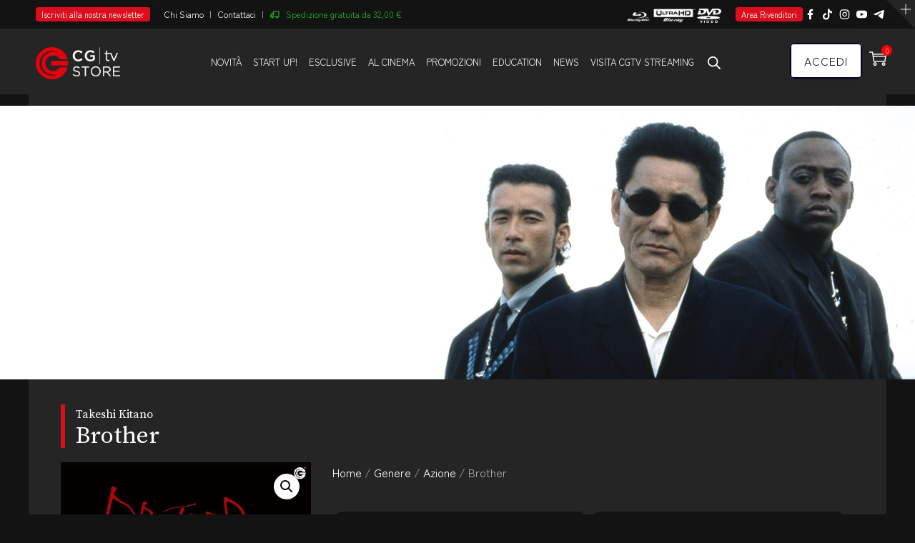

--- FILE ---
content_type: text/html; charset=UTF-8
request_url: https://www.cgtv.it/film-dvd/brother/
body_size: 49656
content:
<!DOCTYPE html>
<html lang="it-IT" prefix="og: http://ogp.me/ns# fb: http://ogp.me/ns/fb#" class="no-js no-svg">
<head>
<meta charset="UTF-8">
<meta name="viewport" content="width=device-width, initial-scale=1">
<link rel="profile" href="https://gmpg.org/xfn/11">
<title>Brother &#8211; Cgtv.it</title>
<meta name='robots' content='max-image-preview:large' />
<script id="cookie-law-info-gcm-var-js">
var _ckyGcm = {"status":true,"default_settings":[{"analytics":"denied","advertisement":"denied","functional":"denied","necessary":"granted","ad_user_data":"denied","ad_personalization":"denied","regions":"All"}],"wait_for_update":2000,"url_passthrough":false,"ads_data_redaction":false}</script>
<script id="cookie-law-info-gcm-js" type="text/javascript" src="https://www.cgtv.it/wp-content/plugins/cookie-law-info/lite/frontend/js/gcm.min.js"></script> <script id="cookieyes" type="text/javascript" src="https://cdn-cookieyes.com/client_data/5d4f57b9deb37e84cf42f096/script.js"></script>
<!-- Google Tag Manager for WordPress by gtm4wp.com -->
<script data-cfasync="false" data-pagespeed-no-defer>
	var gtm4wp_datalayer_name = "dataLayer";
	var dataLayer = dataLayer || [];
	const gtm4wp_use_sku_instead = 1;
	const gtm4wp_currency = 'EUR';
	const gtm4wp_product_per_impression = 10;
	const gtm4wp_clear_ecommerce = false;
	const gtm4wp_datalayer_max_timeout = 2000;
</script>
<!-- End Google Tag Manager for WordPress by gtm4wp.com --><!-- Google tag (gtag.js) consent mode dataLayer added by Site Kit -->
<script type="text/javascript" id="google_gtagjs-js-consent-mode-data-layer">
/* <![CDATA[ */
window.dataLayer = window.dataLayer || [];function gtag(){dataLayer.push(arguments);}
gtag('consent', 'default', {"ad_personalization":"denied","ad_storage":"denied","ad_user_data":"denied","analytics_storage":"denied","functionality_storage":"denied","security_storage":"denied","personalization_storage":"denied","region":["AT","BE","BG","CH","CY","CZ","DE","DK","EE","ES","FI","FR","GB","GR","HR","HU","IE","IS","IT","LI","LT","LU","LV","MT","NL","NO","PL","PT","RO","SE","SI","SK"],"wait_for_update":500});
window._googlesitekitConsentCategoryMap = {"statistics":["analytics_storage"],"marketing":["ad_storage","ad_user_data","ad_personalization"],"functional":["functionality_storage","security_storage"],"preferences":["personalization_storage"]};
window._googlesitekitConsents = {"ad_personalization":"denied","ad_storage":"denied","ad_user_data":"denied","analytics_storage":"denied","functionality_storage":"denied","security_storage":"denied","personalization_storage":"denied","region":["AT","BE","BG","CH","CY","CZ","DE","DK","EE","ES","FI","FR","GB","GR","HR","HU","IE","IS","IT","LI","LT","LU","LV","MT","NL","NO","PL","PT","RO","SE","SI","SK"],"wait_for_update":500};
/* ]]> */
</script>
<!-- End Google tag (gtag.js) consent mode dataLayer added by Site Kit -->
<script type='application/javascript'  id='pys-version-script'>console.log('PixelYourSite Free version 11.1.4.1');</script>
<link rel='dns-prefetch' href='//www.googletagmanager.com' />

<link rel="alternate" type="application/rss+xml" title="Cgtv.it &raquo; Feed" href="https://www.cgtv.it/feed/" />
<link rel="alternate" type="application/rss+xml" title="Cgtv.it &raquo; Feed dei commenti" href="https://www.cgtv.it/comments/feed/" />
<link rel="alternate" title="oEmbed (JSON)" type="application/json+oembed" href="https://www.cgtv.it/wp-json/oembed/1.0/embed?url=https%3A%2F%2Fwww.cgtv.it%2Ffilm-dvd%2Fbrother%2F" />
<link rel="alternate" title="oEmbed (XML)" type="text/xml+oembed" href="https://www.cgtv.it/wp-json/oembed/1.0/embed?url=https%3A%2F%2Fwww.cgtv.it%2Ffilm-dvd%2Fbrother%2F&#038;format=xml" />
<meta property="og:title" content="Brother"/>
<meta property="og:type" content="article"/>
<meta property="og:url" content="https://www.cgtv.it/film-dvd/brother/"/>
<meta property="og:site_name" content="Cgtv.it"/>
<meta property="og:description" content="L&#8217;uomo che conosce il suo destino non conosce la paura"/>
<meta property="og:image" content="https://www.cgtv.it/wp-content/uploads/immagini-film/60151/LOC1_60151-1-599x456.jpg"/>
<meta property="og:image:width" content="599"/>
<meta property="og:image:height" content="456"/>
<style id='wp-img-auto-sizes-contain-inline-css' type='text/css'>
img:is([sizes=auto i],[sizes^="auto," i]){contain-intrinsic-size:3000px 1500px}
/*# sourceURL=wp-img-auto-sizes-contain-inline-css */
</style>
<style id='wp-block-library-inline-css' type='text/css'>
:root{--wp-block-synced-color:#7a00df;--wp-block-synced-color--rgb:122,0,223;--wp-bound-block-color:var(--wp-block-synced-color);--wp-editor-canvas-background:#ddd;--wp-admin-theme-color:#007cba;--wp-admin-theme-color--rgb:0,124,186;--wp-admin-theme-color-darker-10:#006ba1;--wp-admin-theme-color-darker-10--rgb:0,107,160.5;--wp-admin-theme-color-darker-20:#005a87;--wp-admin-theme-color-darker-20--rgb:0,90,135;--wp-admin-border-width-focus:2px}@media (min-resolution:192dpi){:root{--wp-admin-border-width-focus:1.5px}}.wp-element-button{cursor:pointer}:root .has-very-light-gray-background-color{background-color:#eee}:root .has-very-dark-gray-background-color{background-color:#313131}:root .has-very-light-gray-color{color:#eee}:root .has-very-dark-gray-color{color:#313131}:root .has-vivid-green-cyan-to-vivid-cyan-blue-gradient-background{background:linear-gradient(135deg,#00d084,#0693e3)}:root .has-purple-crush-gradient-background{background:linear-gradient(135deg,#34e2e4,#4721fb 50%,#ab1dfe)}:root .has-hazy-dawn-gradient-background{background:linear-gradient(135deg,#faaca8,#dad0ec)}:root .has-subdued-olive-gradient-background{background:linear-gradient(135deg,#fafae1,#67a671)}:root .has-atomic-cream-gradient-background{background:linear-gradient(135deg,#fdd79a,#004a59)}:root .has-nightshade-gradient-background{background:linear-gradient(135deg,#330968,#31cdcf)}:root .has-midnight-gradient-background{background:linear-gradient(135deg,#020381,#2874fc)}:root{--wp--preset--font-size--normal:16px;--wp--preset--font-size--huge:42px}.has-regular-font-size{font-size:1em}.has-larger-font-size{font-size:2.625em}.has-normal-font-size{font-size:var(--wp--preset--font-size--normal)}.has-huge-font-size{font-size:var(--wp--preset--font-size--huge)}.has-text-align-center{text-align:center}.has-text-align-left{text-align:left}.has-text-align-right{text-align:right}.has-fit-text{white-space:nowrap!important}#end-resizable-editor-section{display:none}.aligncenter{clear:both}.items-justified-left{justify-content:flex-start}.items-justified-center{justify-content:center}.items-justified-right{justify-content:flex-end}.items-justified-space-between{justify-content:space-between}.screen-reader-text{border:0;clip-path:inset(50%);height:1px;margin:-1px;overflow:hidden;padding:0;position:absolute;width:1px;word-wrap:normal!important}.screen-reader-text:focus{background-color:#ddd;clip-path:none;color:#444;display:block;font-size:1em;height:auto;left:5px;line-height:normal;padding:15px 23px 14px;text-decoration:none;top:5px;width:auto;z-index:100000}html :where(.has-border-color){border-style:solid}html :where([style*=border-top-color]){border-top-style:solid}html :where([style*=border-right-color]){border-right-style:solid}html :where([style*=border-bottom-color]){border-bottom-style:solid}html :where([style*=border-left-color]){border-left-style:solid}html :where([style*=border-width]){border-style:solid}html :where([style*=border-top-width]){border-top-style:solid}html :where([style*=border-right-width]){border-right-style:solid}html :where([style*=border-bottom-width]){border-bottom-style:solid}html :where([style*=border-left-width]){border-left-style:solid}html :where(img[class*=wp-image-]){height:auto;max-width:100%}:where(figure){margin:0 0 1em}html :where(.is-position-sticky){--wp-admin--admin-bar--position-offset:var(--wp-admin--admin-bar--height,0px)}@media screen and (max-width:600px){html :where(.is-position-sticky){--wp-admin--admin-bar--position-offset:0px}}

/*# sourceURL=wp-block-library-inline-css */
</style><link data-minify="1" rel='stylesheet' id='wc-blocks-style-css' href='https://www.cgtv.it/wp-content/cache/min/1/wp-content/plugins/woocommerce/assets/client/blocks/wc-blocks.css?ver=1766396860' type='text/css' media='all' />
<style id='global-styles-inline-css' type='text/css'>
:root{--wp--preset--aspect-ratio--square: 1;--wp--preset--aspect-ratio--4-3: 4/3;--wp--preset--aspect-ratio--3-4: 3/4;--wp--preset--aspect-ratio--3-2: 3/2;--wp--preset--aspect-ratio--2-3: 2/3;--wp--preset--aspect-ratio--16-9: 16/9;--wp--preset--aspect-ratio--9-16: 9/16;--wp--preset--color--black: #000000;--wp--preset--color--cyan-bluish-gray: #abb8c3;--wp--preset--color--white: #FFF;--wp--preset--color--pale-pink: #f78da7;--wp--preset--color--vivid-red: #cf2e2e;--wp--preset--color--luminous-vivid-orange: #ff6900;--wp--preset--color--luminous-vivid-amber: #fcb900;--wp--preset--color--light-green-cyan: #7bdcb5;--wp--preset--color--vivid-green-cyan: #00d084;--wp--preset--color--pale-cyan-blue: #8ed1fc;--wp--preset--color--vivid-cyan-blue: #0693e3;--wp--preset--color--vivid-purple: #9b51e0;--wp--preset--color--dark-gray: #111;--wp--preset--color--light-gray: #767676;--wp--preset--gradient--vivid-cyan-blue-to-vivid-purple: linear-gradient(135deg,rgb(6,147,227) 0%,rgb(155,81,224) 100%);--wp--preset--gradient--light-green-cyan-to-vivid-green-cyan: linear-gradient(135deg,rgb(122,220,180) 0%,rgb(0,208,130) 100%);--wp--preset--gradient--luminous-vivid-amber-to-luminous-vivid-orange: linear-gradient(135deg,rgb(252,185,0) 0%,rgb(255,105,0) 100%);--wp--preset--gradient--luminous-vivid-orange-to-vivid-red: linear-gradient(135deg,rgb(255,105,0) 0%,rgb(207,46,46) 100%);--wp--preset--gradient--very-light-gray-to-cyan-bluish-gray: linear-gradient(135deg,rgb(238,238,238) 0%,rgb(169,184,195) 100%);--wp--preset--gradient--cool-to-warm-spectrum: linear-gradient(135deg,rgb(74,234,220) 0%,rgb(151,120,209) 20%,rgb(207,42,186) 40%,rgb(238,44,130) 60%,rgb(251,105,98) 80%,rgb(254,248,76) 100%);--wp--preset--gradient--blush-light-purple: linear-gradient(135deg,rgb(255,206,236) 0%,rgb(152,150,240) 100%);--wp--preset--gradient--blush-bordeaux: linear-gradient(135deg,rgb(254,205,165) 0%,rgb(254,45,45) 50%,rgb(107,0,62) 100%);--wp--preset--gradient--luminous-dusk: linear-gradient(135deg,rgb(255,203,112) 0%,rgb(199,81,192) 50%,rgb(65,88,208) 100%);--wp--preset--gradient--pale-ocean: linear-gradient(135deg,rgb(255,245,203) 0%,rgb(182,227,212) 50%,rgb(51,167,181) 100%);--wp--preset--gradient--electric-grass: linear-gradient(135deg,rgb(202,248,128) 0%,rgb(113,206,126) 100%);--wp--preset--gradient--midnight: linear-gradient(135deg,rgb(2,3,129) 0%,rgb(40,116,252) 100%);--wp--preset--font-size--small: 13px;--wp--preset--font-size--medium: 20px;--wp--preset--font-size--large: 36px;--wp--preset--font-size--x-large: 42px;--wp--preset--spacing--20: 0.44rem;--wp--preset--spacing--30: 0.67rem;--wp--preset--spacing--40: 1rem;--wp--preset--spacing--50: 1.5rem;--wp--preset--spacing--60: 2.25rem;--wp--preset--spacing--70: 3.38rem;--wp--preset--spacing--80: 5.06rem;--wp--preset--shadow--natural: 6px 6px 9px rgba(0, 0, 0, 0.2);--wp--preset--shadow--deep: 12px 12px 50px rgba(0, 0, 0, 0.4);--wp--preset--shadow--sharp: 6px 6px 0px rgba(0, 0, 0, 0.2);--wp--preset--shadow--outlined: 6px 6px 0px -3px rgb(255, 255, 255), 6px 6px rgb(0, 0, 0);--wp--preset--shadow--crisp: 6px 6px 0px rgb(0, 0, 0);}:where(.is-layout-flex){gap: 0.5em;}:where(.is-layout-grid){gap: 0.5em;}body .is-layout-flex{display: flex;}.is-layout-flex{flex-wrap: wrap;align-items: center;}.is-layout-flex > :is(*, div){margin: 0;}body .is-layout-grid{display: grid;}.is-layout-grid > :is(*, div){margin: 0;}:where(.wp-block-columns.is-layout-flex){gap: 2em;}:where(.wp-block-columns.is-layout-grid){gap: 2em;}:where(.wp-block-post-template.is-layout-flex){gap: 1.25em;}:where(.wp-block-post-template.is-layout-grid){gap: 1.25em;}.has-black-color{color: var(--wp--preset--color--black) !important;}.has-cyan-bluish-gray-color{color: var(--wp--preset--color--cyan-bluish-gray) !important;}.has-white-color{color: var(--wp--preset--color--white) !important;}.has-pale-pink-color{color: var(--wp--preset--color--pale-pink) !important;}.has-vivid-red-color{color: var(--wp--preset--color--vivid-red) !important;}.has-luminous-vivid-orange-color{color: var(--wp--preset--color--luminous-vivid-orange) !important;}.has-luminous-vivid-amber-color{color: var(--wp--preset--color--luminous-vivid-amber) !important;}.has-light-green-cyan-color{color: var(--wp--preset--color--light-green-cyan) !important;}.has-vivid-green-cyan-color{color: var(--wp--preset--color--vivid-green-cyan) !important;}.has-pale-cyan-blue-color{color: var(--wp--preset--color--pale-cyan-blue) !important;}.has-vivid-cyan-blue-color{color: var(--wp--preset--color--vivid-cyan-blue) !important;}.has-vivid-purple-color{color: var(--wp--preset--color--vivid-purple) !important;}.has-black-background-color{background-color: var(--wp--preset--color--black) !important;}.has-cyan-bluish-gray-background-color{background-color: var(--wp--preset--color--cyan-bluish-gray) !important;}.has-white-background-color{background-color: var(--wp--preset--color--white) !important;}.has-pale-pink-background-color{background-color: var(--wp--preset--color--pale-pink) !important;}.has-vivid-red-background-color{background-color: var(--wp--preset--color--vivid-red) !important;}.has-luminous-vivid-orange-background-color{background-color: var(--wp--preset--color--luminous-vivid-orange) !important;}.has-luminous-vivid-amber-background-color{background-color: var(--wp--preset--color--luminous-vivid-amber) !important;}.has-light-green-cyan-background-color{background-color: var(--wp--preset--color--light-green-cyan) !important;}.has-vivid-green-cyan-background-color{background-color: var(--wp--preset--color--vivid-green-cyan) !important;}.has-pale-cyan-blue-background-color{background-color: var(--wp--preset--color--pale-cyan-blue) !important;}.has-vivid-cyan-blue-background-color{background-color: var(--wp--preset--color--vivid-cyan-blue) !important;}.has-vivid-purple-background-color{background-color: var(--wp--preset--color--vivid-purple) !important;}.has-black-border-color{border-color: var(--wp--preset--color--black) !important;}.has-cyan-bluish-gray-border-color{border-color: var(--wp--preset--color--cyan-bluish-gray) !important;}.has-white-border-color{border-color: var(--wp--preset--color--white) !important;}.has-pale-pink-border-color{border-color: var(--wp--preset--color--pale-pink) !important;}.has-vivid-red-border-color{border-color: var(--wp--preset--color--vivid-red) !important;}.has-luminous-vivid-orange-border-color{border-color: var(--wp--preset--color--luminous-vivid-orange) !important;}.has-luminous-vivid-amber-border-color{border-color: var(--wp--preset--color--luminous-vivid-amber) !important;}.has-light-green-cyan-border-color{border-color: var(--wp--preset--color--light-green-cyan) !important;}.has-vivid-green-cyan-border-color{border-color: var(--wp--preset--color--vivid-green-cyan) !important;}.has-pale-cyan-blue-border-color{border-color: var(--wp--preset--color--pale-cyan-blue) !important;}.has-vivid-cyan-blue-border-color{border-color: var(--wp--preset--color--vivid-cyan-blue) !important;}.has-vivid-purple-border-color{border-color: var(--wp--preset--color--vivid-purple) !important;}.has-vivid-cyan-blue-to-vivid-purple-gradient-background{background: var(--wp--preset--gradient--vivid-cyan-blue-to-vivid-purple) !important;}.has-light-green-cyan-to-vivid-green-cyan-gradient-background{background: var(--wp--preset--gradient--light-green-cyan-to-vivid-green-cyan) !important;}.has-luminous-vivid-amber-to-luminous-vivid-orange-gradient-background{background: var(--wp--preset--gradient--luminous-vivid-amber-to-luminous-vivid-orange) !important;}.has-luminous-vivid-orange-to-vivid-red-gradient-background{background: var(--wp--preset--gradient--luminous-vivid-orange-to-vivid-red) !important;}.has-very-light-gray-to-cyan-bluish-gray-gradient-background{background: var(--wp--preset--gradient--very-light-gray-to-cyan-bluish-gray) !important;}.has-cool-to-warm-spectrum-gradient-background{background: var(--wp--preset--gradient--cool-to-warm-spectrum) !important;}.has-blush-light-purple-gradient-background{background: var(--wp--preset--gradient--blush-light-purple) !important;}.has-blush-bordeaux-gradient-background{background: var(--wp--preset--gradient--blush-bordeaux) !important;}.has-luminous-dusk-gradient-background{background: var(--wp--preset--gradient--luminous-dusk) !important;}.has-pale-ocean-gradient-background{background: var(--wp--preset--gradient--pale-ocean) !important;}.has-electric-grass-gradient-background{background: var(--wp--preset--gradient--electric-grass) !important;}.has-midnight-gradient-background{background: var(--wp--preset--gradient--midnight) !important;}.has-small-font-size{font-size: var(--wp--preset--font-size--small) !important;}.has-medium-font-size{font-size: var(--wp--preset--font-size--medium) !important;}.has-large-font-size{font-size: var(--wp--preset--font-size--large) !important;}.has-x-large-font-size{font-size: var(--wp--preset--font-size--x-large) !important;}
/*# sourceURL=global-styles-inline-css */
</style>

<style id='classic-theme-styles-inline-css' type='text/css'>
/*! This file is auto-generated */
.wp-block-button__link{color:#fff;background-color:#32373c;border-radius:9999px;box-shadow:none;text-decoration:none;padding:calc(.667em + 2px) calc(1.333em + 2px);font-size:1.125em}.wp-block-file__button{background:#32373c;color:#fff;text-decoration:none}
/*# sourceURL=/wp-includes/css/classic-themes.min.css */
</style>
<link data-minify="1" rel='stylesheet' id='dby_player_styles-frontend-css' href='https://www.cgtv.it/wp-content/cache/min/1/wp-content/plugins/DBY_player/content/global.css?ver=1766396860' type='text/css' media='screen' />
<link rel='stylesheet' id='dby_startup-frontend-css' href='https://www.cgtv.it/wp-content/plugins/DBY_startup_plugin/css/startup-frontend.css?ver=1.5.1' type='text/css' media='screen' />
<link data-minify="1" rel='stylesheet' id='netube-core-style-css' href='https://www.cgtv.it/wp-content/cache/min/1/wp-content/plugins/netube-core/assets/css/netube-core-custom.css?ver=1766396860' type='text/css' media='all' />
<link data-minify="1" rel='stylesheet' id='slicewp-style-css' href='https://www.cgtv.it/wp-content/cache/min/1/wp-content/plugins/slicewp/assets/css/style-front-end.css?ver=1766396860' type='text/css' media='all' />
<link rel='stylesheet' id='photoswipe-css' href='https://www.cgtv.it/wp-content/cache/background-css/1/www.cgtv.it/wp-content/plugins/woocommerce/assets/css/photoswipe/photoswipe.min.css?ver=10.3.7&wpr_t=1769072718' type='text/css' media='all' />
<link rel='stylesheet' id='photoswipe-default-skin-css' href='https://www.cgtv.it/wp-content/cache/background-css/1/www.cgtv.it/wp-content/plugins/woocommerce/assets/css/photoswipe/default-skin/default-skin.min.css?ver=10.3.7&wpr_t=1769072718' type='text/css' media='all' />
<link data-minify="1" rel='stylesheet' id='woocommerce-layout-css' href='https://www.cgtv.it/wp-content/cache/min/1/wp-content/plugins/woocommerce/assets/css/woocommerce-layout.css?ver=1766396860' type='text/css' media='all' />
<link data-minify="1" rel='stylesheet' id='woocommerce-smallscreen-css' href='https://www.cgtv.it/wp-content/cache/min/1/wp-content/plugins/woocommerce/assets/css/woocommerce-smallscreen.css?ver=1766396860' type='text/css' media='only screen and (max-width: 768px)' />
<link data-minify="1" rel='stylesheet' id='woocommerce-general-css' href='https://www.cgtv.it/wp-content/cache/background-css/1/www.cgtv.it/wp-content/cache/min/1/wp-content/plugins/woocommerce/assets/css/woocommerce.css?ver=1766396860&wpr_t=1769072718' type='text/css' media='all' />
<style id='woocommerce-inline-inline-css' type='text/css'>
.woocommerce form .form-row .required { visibility: visible; }
/*# sourceURL=woocommerce-inline-inline-css */
</style>
<link data-minify="1" rel='stylesheet' id='wccc-style-css' href='https://www.cgtv.it/wp-content/cache/min/1/wp-content/plugins/wc-carte-cultura-premium/css/wc-carte-cultura.css?ver=1766396860' type='text/css' media='all' />
<link data-minify="1" rel='stylesheet' id='xpay-checkout-css' href='https://www.cgtv.it/wp-content/cache/min/1/wp-content/plugins/cartasi-x-pay/assets/css/xpay.css?ver=1766396860' type='text/css' media='all' />
<link data-minify="1" rel='stylesheet' id='brands-styles-css' href='https://www.cgtv.it/wp-content/cache/min/1/wp-content/plugins/woocommerce/assets/css/brands.css?ver=1766396860' type='text/css' media='all' />
<link rel='stylesheet' id='dgwt-wcas-style-css' href='https://www.cgtv.it/wp-content/cache/background-css/1/www.cgtv.it/wp-content/plugins/ajax-search-for-woocommerce-premium/assets/css/style.min.css?ver=1.32.0&wpr_t=1769072718' type='text/css' media='all' />
<link rel='stylesheet' id='bootstrap-css' href='https://www.cgtv.it/wp-content/themes/netube/assets/css/bootstrap.min.css?ver=4.1.1' type='text/css' media='all' />
<link data-minify="1" rel='stylesheet' id='themify-icons-css' href='https://www.cgtv.it/wp-content/cache/min/1/wp-content/themes/netube/assets/css/themify-icons.css?ver=1766396860' type='text/css' media='all' />
<link rel='stylesheet' id='animate-css' href='https://www.cgtv.it/wp-content/themes/netube/assets/css/animate.min.css?ver=3.5.1' type='text/css' media='all' />
<link data-minify="1" rel='stylesheet' id='netube-style-css' href='https://www.cgtv.it/wp-content/cache/background-css/1/www.cgtv.it/wp-content/cache/min/1/wp-content/themes/netube/style.css?ver=1766396860&wpr_t=1769072718' type='text/css' media='all' />
<link data-minify="1" rel='stylesheet' id='netube-demo-demo-news-css' href='https://www.cgtv.it/wp-content/cache/min/1/wp-content/themes/netube/assets/css/demo-news.css?ver=1766396860' type='text/css' media='all' />
<link data-minify="1" rel='stylesheet' id='netube-theme-style-css' href='https://www.cgtv.it/wp-content/cache/background-css/1/www.cgtv.it/wp-content/cache/min/1/wp-content/uploads/netube/theme_1.css?ver=1766396860&wpr_t=1769072718' type='text/css' media='all' />
<style id='netube-theme-style-inline-css' type='text/css'>

	/*
	 * Netube Theme Post Style
	 */


/*# sourceURL=netube-theme-style-inline-css */
</style>
<link data-minify="1" rel='stylesheet' id='js_composer_front-css' href='https://www.cgtv.it/wp-content/cache/background-css/1/www.cgtv.it/wp-content/cache/min/1/wp-content/plugins/js_composer/assets/css/js_composer.min.css?ver=1766396860&wpr_t=1769072718' type='text/css' media='all' />
<link data-minify="1" rel='stylesheet' id='dtwpb-css' href='https://www.cgtv.it/wp-content/cache/min/1/wp-content/plugins/dt_woocommerce_page_builder/assets/css/style.css?ver=1766396860' type='text/css' media='all' />
<link data-minify="1" rel='stylesheet' id='netube-child-theme-style-css' href='https://www.cgtv.it/wp-content/cache/background-css/1/www.cgtv.it/wp-content/cache/min/1/wp-content/themes/netube-child/style.css?ver=1766396860&wpr_t=1769072718' type='text/css' media='all' />
<script type="text/javascript" id="jquery-core-js-extra">
/* <![CDATA[ */
var pysFacebookRest = {"restApiUrl":"https://www.cgtv.it/wp-json/pys-facebook/v1/event","debug":""};
//# sourceURL=jquery-core-js-extra
/* ]]> */
</script>
<script type="text/javascript" src="https://www.cgtv.it/wp-includes/js/jquery/jquery.min.js?ver=3.7.1" id="jquery-core-js"></script>
<script type="text/javascript" src="https://www.cgtv.it/wp-includes/js/jquery/jquery-migrate.min.js?ver=3.4.1" id="jquery-migrate-js"></script>
<script type="text/javascript" src="https://www.cgtv.it/wp-content/plugins/DBY_player/content/java/player-frontend.js?ver=1.1.0" id="dby_player_script-js"></script>
<script type="text/javascript" src="https://www.cgtv.it/wp-content/plugins/DBY_startup_plugin/js/startup-frontend.js?ver=1.5.1" id="dby_startup-plugin-frontend-js"></script>
<script type="text/javascript" src="https://www.cgtv.it/wp-content/plugins/woocommerce/assets/js/jquery-blockui/jquery.blockUI.min.js?ver=2.7.0-wc.10.3.7" id="wc-jquery-blockui-js" data-wp-strategy="defer"></script>
<script type="text/javascript" id="wc-add-to-cart-js-extra">
/* <![CDATA[ */
var wc_add_to_cart_params = {"ajax_url":"/wp-admin/admin-ajax.php","wc_ajax_url":"/?wc-ajax=%%endpoint%%","i18n_view_cart":"Visualizza carrello","cart_url":"https://www.cgtv.it/carrello/","is_cart":"","cart_redirect_after_add":"no"};
//# sourceURL=wc-add-to-cart-js-extra
/* ]]> */
</script>
<script type="text/javascript" src="https://www.cgtv.it/wp-content/plugins/woocommerce/assets/js/frontend/add-to-cart.min.js?ver=10.3.7" id="wc-add-to-cart-js" data-wp-strategy="defer"></script>
<script type="text/javascript" src="https://www.cgtv.it/wp-content/plugins/woocommerce/assets/js/zoom/jquery.zoom.min.js?ver=1.7.21-wc.10.3.7" id="wc-zoom-js" defer="defer" data-wp-strategy="defer"></script>
<script type="text/javascript" src="https://www.cgtv.it/wp-content/plugins/woocommerce/assets/js/flexslider/jquery.flexslider.min.js?ver=2.7.2-wc.10.3.7" id="wc-flexslider-js" defer="defer" data-wp-strategy="defer"></script>
<script type="text/javascript" src="https://www.cgtv.it/wp-content/plugins/woocommerce/assets/js/photoswipe/photoswipe.min.js?ver=4.1.1-wc.10.3.7" id="wc-photoswipe-js" defer="defer" data-wp-strategy="defer"></script>
<script type="text/javascript" src="https://www.cgtv.it/wp-content/plugins/woocommerce/assets/js/photoswipe/photoswipe-ui-default.min.js?ver=4.1.1-wc.10.3.7" id="wc-photoswipe-ui-default-js" defer="defer" data-wp-strategy="defer"></script>
<script type="text/javascript" id="wc-single-product-js-extra">
/* <![CDATA[ */
var wc_single_product_params = {"i18n_required_rating_text":"Seleziona una valutazione","i18n_rating_options":["1 stella su 5","2 stelle su 5","3 stelle su 5","4 stelle su 5","5 stelle su 5"],"i18n_product_gallery_trigger_text":"Visualizza la galleria di immagini a schermo intero","review_rating_required":"yes","flexslider":{"rtl":false,"animation":"slide","smoothHeight":true,"directionNav":false,"controlNav":"thumbnails","slideshow":false,"animationSpeed":500,"animationLoop":false,"allowOneSlide":false},"zoom_enabled":"1","zoom_options":[],"photoswipe_enabled":"1","photoswipe_options":{"shareEl":false,"closeOnScroll":false,"history":false,"hideAnimationDuration":0,"showAnimationDuration":0},"flexslider_enabled":"1"};
//# sourceURL=wc-single-product-js-extra
/* ]]> */
</script>
<script type="text/javascript" src="https://www.cgtv.it/wp-content/plugins/woocommerce/assets/js/frontend/single-product.min.js?ver=10.3.7" id="wc-single-product-js" defer="defer" data-wp-strategy="defer"></script>
<script type="text/javascript" src="https://www.cgtv.it/wp-content/plugins/woocommerce/assets/js/js-cookie/js.cookie.min.js?ver=2.1.4-wc.10.3.7" id="wc-js-cookie-js" defer="defer" data-wp-strategy="defer"></script>
<script type="text/javascript" id="woocommerce-js-extra">
/* <![CDATA[ */
var woocommerce_params = {"ajax_url":"/wp-admin/admin-ajax.php","wc_ajax_url":"/?wc-ajax=%%endpoint%%","i18n_password_show":"Mostra password","i18n_password_hide":"Nascondi password"};
//# sourceURL=woocommerce-js-extra
/* ]]> */
</script>
<script type="text/javascript" src="https://www.cgtv.it/wp-content/plugins/woocommerce/assets/js/frontend/woocommerce.min.js?ver=10.3.7" id="woocommerce-js" defer="defer" data-wp-strategy="defer"></script>
<script type="text/javascript" id="wccc-scripts-js-extra">
/* <![CDATA[ */
var wcccOptions = {"ajaxURL":"https://www.cgtv.it/wp-admin/admin-ajax.php","couponConversion":""};
//# sourceURL=wccc-scripts-js-extra
/* ]]> */
</script>
<script type="text/javascript" src="https://www.cgtv.it/wp-content/plugins/wc-carte-cultura-premium/js/wc-carte-cultura.js?ver=1.0.0" id="wccc-scripts-js"></script>
<script type="text/javascript" id="slicewp-script-tracking-js-before">
/* <![CDATA[ */
var slicewp_ajaxurl = "https:\/\/www.cgtv.it\/wp-admin\/admin-ajax.php";
var slicewp = {"ajaxurl":"https:\/\/www.cgtv.it\/wp-admin\/admin-ajax.php","cookie_duration":30,"affiliate_credit":"last","affiliate_keyword":"aff","predefined_date_ranges":{"past_7_days":"Ultimi 7 Giorni","past_30_days":"Ultimi 30 Giorni","week_to_date":"Week to date","month_to_date":"Month to date","year_to_date":"Year to date","last_week":"Last week","last_month":"Ultimo Mese","last_year":"Last year"},"settings":{"active_currency":"EUR","currency_symbol_position":"before","currency_thousands_separator":".","currency_decimal_separator":","}};
//# sourceURL=slicewp-script-tracking-js-before
/* ]]> */
</script>
<script type="text/javascript" src="https://www.cgtv.it/wp-content/plugins/slicewp/assets/js/script-trk.js?ver=1.2.2" id="slicewp-script-tracking-js"></script>
<script type="text/javascript" src="https://www.cgtv.it/wp-content/plugins/cartasi-x-pay/assets/js/xpay.js?ver=8.1.1" id="xpay-checkout-js"></script>
<script type="text/javascript" src="https://www.cgtv.it/wp-content/plugins/js_composer/assets/js/vendors/woocommerce-add-to-cart.js?ver=8.0.1" id="vc_woocommerce-add-to-cart-js-js"></script>
<script type="text/javascript" src="https://www.cgtv.it/wp-content/plugins/pixelyoursite/dist/scripts/jquery.bind-first-0.2.3.min.js?ver=0.2.3" id="jquery-bind-first-js"></script>
<script type="text/javascript" src="https://www.cgtv.it/wp-content/plugins/pixelyoursite/dist/scripts/js.cookie-2.1.3.min.js?ver=2.1.3" id="js-cookie-pys-js"></script>
<script type="text/javascript" src="https://www.cgtv.it/wp-content/plugins/pixelyoursite/dist/scripts/tld.min.js?ver=2.3.1" id="js-tld-js"></script>
<script type="text/javascript" id="pys-js-extra">
/* <![CDATA[ */
var pysOptions = {"staticEvents":{"facebook":{"woo_view_content":[{"delay":0,"type":"static","name":"ViewContent","pixelIds":["1227283207379063"],"eventID":"53e16ffb-795c-4f4d-aed0-bf5b6d2e20e0","params":{"content_ids":["40149"],"content_type":"product_group","tags":"Claude Maki, Masaya Kato, Omar Epps, Takeshi Kitano","content_name":"Brother","category_name":"Animazione, Azione","value":"1","currency":"EUR","contents":[{"id":"40149","quantity":1}],"product_price":"1","page_title":"Brother","post_type":"product","post_id":40149,"plugin":"PixelYourSite","user_role":"guest","event_url":"www.cgtv.it/film-dvd/brother/"},"e_id":"woo_view_content","ids":[],"hasTimeWindow":false,"timeWindow":0,"woo_order":"","edd_order":""}],"init_event":[{"delay":0,"type":"static","ajaxFire":false,"name":"PageView","pixelIds":["1227283207379063"],"eventID":"ac79e2f3-91a1-4985-b2f0-f3724b8bab68","params":{"page_title":"Brother","post_type":"product","post_id":40149,"plugin":"PixelYourSite","user_role":"guest","event_url":"www.cgtv.it/film-dvd/brother/"},"e_id":"init_event","ids":[],"hasTimeWindow":false,"timeWindow":0,"woo_order":"","edd_order":""}]}},"dynamicEvents":[],"triggerEvents":[],"triggerEventTypes":[],"facebook":{"pixelIds":["1227283207379063"],"advancedMatching":[],"advancedMatchingEnabled":true,"removeMetadata":true,"wooVariableAsSimple":false,"serverApiEnabled":true,"wooCRSendFromServer":false,"send_external_id":null,"enabled_medical":false,"do_not_track_medical_param":["event_url","post_title","page_title","landing_page","content_name","categories","category_name","tags"],"meta_ldu":false},"debug":"","siteUrl":"https://www.cgtv.it","ajaxUrl":"https://www.cgtv.it/wp-admin/admin-ajax.php","ajax_event":"a279fcb406","enable_remove_download_url_param":"1","cookie_duration":"7","last_visit_duration":"60","enable_success_send_form":"","ajaxForServerEvent":"1","ajaxForServerStaticEvent":"1","useSendBeacon":"1","send_external_id":"1","external_id_expire":"180","track_cookie_for_subdomains":"1","google_consent_mode":"1","gdpr":{"ajax_enabled":true,"all_disabled_by_api":false,"facebook_disabled_by_api":false,"analytics_disabled_by_api":false,"google_ads_disabled_by_api":false,"pinterest_disabled_by_api":false,"bing_disabled_by_api":false,"reddit_disabled_by_api":false,"externalID_disabled_by_api":false,"facebook_prior_consent_enabled":true,"analytics_prior_consent_enabled":true,"google_ads_prior_consent_enabled":null,"pinterest_prior_consent_enabled":true,"bing_prior_consent_enabled":true,"cookiebot_integration_enabled":false,"cookiebot_facebook_consent_category":"marketing","cookiebot_analytics_consent_category":"statistics","cookiebot_tiktok_consent_category":"marketing","cookiebot_google_ads_consent_category":"marketing","cookiebot_pinterest_consent_category":"marketing","cookiebot_bing_consent_category":"marketing","consent_magic_integration_enabled":false,"real_cookie_banner_integration_enabled":false,"cookie_notice_integration_enabled":false,"cookie_law_info_integration_enabled":true,"analytics_storage":{"enabled":true,"value":"granted","filter":false},"ad_storage":{"enabled":true,"value":"granted","filter":false},"ad_user_data":{"enabled":true,"value":"granted","filter":false},"ad_personalization":{"enabled":true,"value":"granted","filter":false}},"cookie":{"disabled_all_cookie":false,"disabled_start_session_cookie":false,"disabled_advanced_form_data_cookie":false,"disabled_landing_page_cookie":false,"disabled_first_visit_cookie":false,"disabled_trafficsource_cookie":false,"disabled_utmTerms_cookie":false,"disabled_utmId_cookie":false},"tracking_analytics":{"TrafficSource":"direct","TrafficLanding":"undefined","TrafficUtms":[],"TrafficUtmsId":[]},"GATags":{"ga_datalayer_type":"default","ga_datalayer_name":"dataLayerPYS"},"woo":{"enabled":true,"enabled_save_data_to_orders":true,"addToCartOnButtonEnabled":true,"addToCartOnButtonValueEnabled":true,"addToCartOnButtonValueOption":"price","singleProductId":40149,"removeFromCartSelector":"form.woocommerce-cart-form .remove","addToCartCatchMethod":"add_cart_hook","is_order_received_page":false,"containOrderId":false},"edd":{"enabled":false},"cache_bypass":"1769069118"};
//# sourceURL=pys-js-extra
/* ]]> */
</script>
<script type="text/javascript" src="https://www.cgtv.it/wp-content/plugins/pixelyoursite/dist/scripts/public.js?ver=11.1.4.1" id="pys-js"></script>
<script></script><link rel="https://api.w.org/" href="https://www.cgtv.it/wp-json/" /><link rel="alternate" title="JSON" type="application/json" href="https://www.cgtv.it/wp-json/wp/v2/product/40149" /><link rel="EditURI" type="application/rsd+xml" title="RSD" href="https://www.cgtv.it/xmlrpc.php?rsd" />
<meta name="generator" content="WordPress 6.9" />
<meta name="generator" content="WooCommerce 10.3.7" />
<link rel="canonical" href="https://www.cgtv.it/film-dvd/brother/" />
<link rel='shortlink' href='https://www.cgtv.it/?p=40149' />
<meta name="generator" content="Site Kit by Google 1.167.0" />
		<!-- DBY Header -->
		<!-- Google tag (gtag.js) -->
		<script async src="https://www.googletagmanager.com/gtag/js?id=G-EJ700RYXDN"></script>
		<script>
		  window.dataLayer = window.dataLayer || [];
		  function gtag(){dataLayer.push(arguments);}
		  gtag('js', new Date());

		  gtag('config', 'G-EJ700RYXDN');
		</script>
		



	<script src="https://www.cgtv.it/wp-content/plugins/cartasi-x-pay/assets/js/pagodil-sticker.min.js?v=8.1.1"></script><style>.pagodil-sticker-container { display: inline-block; margin-bottom: 60px; } </style>
<!-- Google Tag Manager for WordPress by gtm4wp.com -->
<!-- GTM Container placement set to automatic -->
<script data-cfasync="false" data-pagespeed-no-defer>
	var dataLayer_content = {"pagePostType":"product","pagePostType2":"single-product","pagePostAuthor":"CGtv","cartContent":{"totals":{"applied_coupons":[],"discount_total":0,"subtotal":0,"total":0},"items":[]},"productRatingCounts":[],"productAverageRating":0,"productReviewCount":0,"productType":"variable","productIsVariable":1};
	dataLayer.push( dataLayer_content );
</script>
<script data-cfasync="false" data-pagespeed-no-defer>
(function(w,d,s,l,i){w[l]=w[l]||[];w[l].push({'gtm.start':
new Date().getTime(),event:'gtm.js'});var f=d.getElementsByTagName(s)[0],
j=d.createElement(s),dl=l!='dataLayer'?'&l='+l:'';j.async=true;j.src=
'//www.googletagmanager.com/gtm.js?id='+i+dl;f.parentNode.insertBefore(j,f);
})(window,document,'script','dataLayer','GTM-T2GP6DPW');
</script>
<!-- End Google Tag Manager for WordPress by gtm4wp.com -->		<style>
			.dgwt-wcas-ico-magnifier,.dgwt-wcas-ico-magnifier-handler{max-width:20px}.dgwt-wcas-search-wrapp{max-width:992px}.dgwt-wcas-style-pirx .dgwt-wcas-sf-wrapp{background-color:#151515}.dgwt-wcas-search-wrapp .dgwt-wcas-sf-wrapp input[type=search].dgwt-wcas-search-input,.dgwt-wcas-search-wrapp .dgwt-wcas-sf-wrapp input[type=search].dgwt-wcas-search-input:hover,.dgwt-wcas-search-wrapp .dgwt-wcas-sf-wrapp input[type=search].dgwt-wcas-search-input:focus{background-color:#fff;color:#dc0d1d;border-color:#151515}.dgwt-wcas-sf-wrapp input[type=search].dgwt-wcas-search-input::placeholder{color:#dc0d1d;opacity:.3}.dgwt-wcas-sf-wrapp input[type=search].dgwt-wcas-search-input::-webkit-input-placeholder{color:#dc0d1d;opacity:.3}.dgwt-wcas-sf-wrapp input[type=search].dgwt-wcas-search-input:-moz-placeholder{color:#dc0d1d;opacity:.3}.dgwt-wcas-sf-wrapp input[type=search].dgwt-wcas-search-input::-moz-placeholder{color:#dc0d1d;opacity:.3}.dgwt-wcas-sf-wrapp input[type=search].dgwt-wcas-search-input:-ms-input-placeholder{color:#dc0d1d}.dgwt-wcas-no-submit.dgwt-wcas-search-wrapp .dgwt-wcas-ico-magnifier path,.dgwt-wcas-search-wrapp .dgwt-wcas-close path{fill:#dc0d1d}.dgwt-wcas-loader-circular-path{stroke:#dc0d1d}.dgwt-wcas-preloader{opacity:.6}.dgwt-wcas-search-wrapp .dgwt-wcas-sf-wrapp .dgwt-wcas-search-submit::before{}.dgwt-wcas-search-wrapp .dgwt-wcas-sf-wrapp .dgwt-wcas-search-submit:hover::before,.dgwt-wcas-search-wrapp .dgwt-wcas-sf-wrapp .dgwt-wcas-search-submit:focus::before{}.dgwt-wcas-search-wrapp .dgwt-wcas-sf-wrapp .dgwt-wcas-search-submit,.dgwt-wcas-om-bar .dgwt-wcas-om-return{color:#fff}.dgwt-wcas-search-wrapp .dgwt-wcas-ico-magnifier,.dgwt-wcas-search-wrapp .dgwt-wcas-sf-wrapp .dgwt-wcas-search-submit svg path,.dgwt-wcas-om-bar .dgwt-wcas-om-return svg path{fill:#fff}.dgwt-wcas-suggestions-wrapp,.dgwt-wcas-details-wrapp{background-color:#0a0a0a}.dgwt-wcas-suggestion-selected{background-color:#3a3a3a}.dgwt-wcas-suggestions-wrapp *,.dgwt-wcas-details-wrapp *,.dgwt-wcas-sd,.dgwt-wcas-suggestion *{color:#fff}.dgwt-wcas-st strong,.dgwt-wcas-sd strong{color:#ff2323}.dgwt-wcas-suggestions-wrapp,.dgwt-wcas-details-wrapp,.dgwt-wcas-suggestion,.dgwt-wcas-datails-title,.dgwt-wcas-details-more-products{border-color:#0a0a0a!important}.dgwt-wcas-search-icon{color:#fff}.dgwt-wcas-search-icon path{fill:#fff}		</style>
			<noscript><style>.woocommerce-product-gallery{ opacity: 1 !important; }</style></noscript>
	<meta name="generator" content="Powered by WPBakery Page Builder - drag and drop page builder for WordPress."/>

<!-- Snippet Google Tag Manager aggiunto da Site Kit -->
<script type="text/javascript">
/* <![CDATA[ */

			( function( w, d, s, l, i ) {
				w[l] = w[l] || [];
				w[l].push( {'gtm.start': new Date().getTime(), event: 'gtm.js'} );
				var f = d.getElementsByTagName( s )[0],
					j = d.createElement( s ), dl = l != 'dataLayer' ? '&l=' + l : '';
				j.async = true;
				j.src = 'https://www.googletagmanager.com/gtm.js?id=' + i + dl;
				f.parentNode.insertBefore( j, f );
			} )( window, document, 'script', 'dataLayer', 'GTM-T2GP6DPW' );
			
/* ]]> */
</script>

<!-- Termina lo snippet Google Tag Manager aggiunto da Site Kit -->
<meta name="generator" content="Powered by Slider Revolution 6.7.39 - responsive, Mobile-Friendly Slider Plugin for WordPress with comfortable drag and drop interface." />
<script type="text/javascript" id="owl-carousel-js" src="/wp-content/plugins/DBY_OwlCarousel/src/js/owl.carousel.js?ver="></script><link rel="stylesheet" id="owl-carousel-css-min" href="https://www.cgtv.it/wp-content/cache/background-css/1/www.cgtv.it/wp-content/plugins/DBY_OwlCarousel/src/css/owl.carousel.min.css?ver&wpr_t=1769072718" type="text/css" media="all"><link data-minify="1" rel="stylesheet" id="owl-carousel-css-dby" href="https://www.cgtv.it/wp-content/cache/min/1/wp-content/plugins/DBY_OwlCarousel/src/css/owl.carousel.dby.css?ver=1766396860" type="text/css" media="all"><link rel="icon" href="https://www.cgtv.it/wp-content/uploads/2025/02/cropped-cropped-Schermata-2022-10-12-alle-17.31.13-PM-32x32.png" sizes="32x32" />
<link rel="icon" href="https://www.cgtv.it/wp-content/uploads/2025/02/cropped-cropped-Schermata-2022-10-12-alle-17.31.13-PM-192x192.png" sizes="192x192" />
<link rel="apple-touch-icon" href="https://www.cgtv.it/wp-content/uploads/2025/02/cropped-cropped-Schermata-2022-10-12-alle-17.31.13-PM-180x180.png" />
<meta name="msapplication-TileImage" content="https://www.cgtv.it/wp-content/uploads/2025/02/cropped-cropped-Schermata-2022-10-12-alle-17.31.13-PM-270x270.png" />
<script>function setREVStartSize(e){
			//window.requestAnimationFrame(function() {
				window.RSIW = window.RSIW===undefined ? window.innerWidth : window.RSIW;
				window.RSIH = window.RSIH===undefined ? window.innerHeight : window.RSIH;
				try {
					var pw = document.getElementById(e.c).parentNode.offsetWidth,
						newh;
					pw = pw===0 || isNaN(pw) || (e.l=="fullwidth" || e.layout=="fullwidth") ? window.RSIW : pw;
					e.tabw = e.tabw===undefined ? 0 : parseInt(e.tabw);
					e.thumbw = e.thumbw===undefined ? 0 : parseInt(e.thumbw);
					e.tabh = e.tabh===undefined ? 0 : parseInt(e.tabh);
					e.thumbh = e.thumbh===undefined ? 0 : parseInt(e.thumbh);
					e.tabhide = e.tabhide===undefined ? 0 : parseInt(e.tabhide);
					e.thumbhide = e.thumbhide===undefined ? 0 : parseInt(e.thumbhide);
					e.mh = e.mh===undefined || e.mh=="" || e.mh==="auto" ? 0 : parseInt(e.mh,0);
					if(e.layout==="fullscreen" || e.l==="fullscreen")
						newh = Math.max(e.mh,window.RSIH);
					else{
						e.gw = Array.isArray(e.gw) ? e.gw : [e.gw];
						for (var i in e.rl) if (e.gw[i]===undefined || e.gw[i]===0) e.gw[i] = e.gw[i-1];
						e.gh = e.el===undefined || e.el==="" || (Array.isArray(e.el) && e.el.length==0)? e.gh : e.el;
						e.gh = Array.isArray(e.gh) ? e.gh : [e.gh];
						for (var i in e.rl) if (e.gh[i]===undefined || e.gh[i]===0) e.gh[i] = e.gh[i-1];
											
						var nl = new Array(e.rl.length),
							ix = 0,
							sl;
						e.tabw = e.tabhide>=pw ? 0 : e.tabw;
						e.thumbw = e.thumbhide>=pw ? 0 : e.thumbw;
						e.tabh = e.tabhide>=pw ? 0 : e.tabh;
						e.thumbh = e.thumbhide>=pw ? 0 : e.thumbh;
						for (var i in e.rl) nl[i] = e.rl[i]<window.RSIW ? 0 : e.rl[i];
						sl = nl[0];
						for (var i in nl) if (sl>nl[i] && nl[i]>0) { sl = nl[i]; ix=i;}
						var m = pw>(e.gw[ix]+e.tabw+e.thumbw) ? 1 : (pw-(e.tabw+e.thumbw)) / (e.gw[ix]);
						newh =  (e.gh[ix] * m) + (e.tabh + e.thumbh);
					}
					var el = document.getElementById(e.c);
					if (el!==null && el) el.style.height = newh+"px";
					el = document.getElementById(e.c+"_wrapper");
					if (el!==null && el) {
						el.style.height = newh+"px";
						el.style.display = "block";
					}
				} catch(e){
					console.log("Failure at Presize of Slider:" + e)
				}
			//});
		  };</script>
		<style type="text/css" id="wp-custom-css">
			

		</style>
		<style type="text/css" data-type="vc_custom-css">img.dby_mic {
    /* border: 2px solid #131313; */
    display: inline-flex;
    max-width: 60px;
    margin-right: 10px;
    border-radius: 100%;
}

.dby_bollimi_ministriali {
    margin-top: 20px;
}

.woocommerce div.product div.images .flex-control-thumbs li {
    width: 33.33%;
}</style><style type="text/css" data-type="vc_shortcodes-custom-css">.vc_custom_1663972137690{padding-top: 0px !important;padding-bottom: 0px !important;}.vc_custom_1655730314556{margin-top: 0px !important;margin-bottom: 20px !important;padding-top: 0px !important;padding-bottom: 0px !important;}.vc_custom_1651841260130{margin-top: 0px !important;padding-top: 0px !important;}.vc_custom_1649323216410{margin-top: 0px !important;margin-bottom: 0px !important;padding-top: 0px !important;padding-bottom: 0px !important;}.vc_custom_1649323216410{margin-top: 0px !important;margin-bottom: 0px !important;padding-top: 0px !important;padding-bottom: 0px !important;}.vc_custom_1644188677363{padding-bottom: 0px !important;}.vc_custom_1665701404225{margin-top: 0px !important;margin-bottom: 0px !important;padding-top: 0px !important;padding-bottom: 0px !important;}.vc_custom_1750154924952{padding-bottom: 0px !important;}.vc_custom_1750154931078{padding-bottom: 0px !important;}.vc_custom_1644188703098{padding-bottom: 0px !important;}.vc_custom_1655730473296{margin-top: 0px !important;margin-bottom: 0px !important;padding-top: 0px !important;padding-bottom: 0px !important;}.vc_custom_1699880252606{margin-top: 0px !important;margin-bottom: 0px !important;padding-top: 0px !important;padding-bottom: 0px !important;}</style><noscript><style> .wpb_animate_when_almost_visible { opacity: 1; }</style></noscript><noscript><style id="rocket-lazyload-nojs-css">.rll-youtube-player, [data-lazy-src]{display:none !important;}</style></noscript><link data-minify="1" rel='stylesheet' id='wc-stripe-blocks-checkout-style-css' href='https://www.cgtv.it/wp-content/cache/min/1/wp-content/plugins/woocommerce-gateway-stripe/build/upe-blocks.css?ver=1766396860' type='text/css' media='all' />
<link data-minify="1" rel='stylesheet' id='wc-gateway-xpay-blocks-integration-style-css' href='https://www.cgtv.it/wp-content/cache/min/1/wp-content/plugins/cartasi-x-pay/build/index_xpay.css?ver=1766396860' type='text/css' media='all' />
<link rel='stylesheet' id='vc_tta_style-css' href='https://www.cgtv.it/wp-content/plugins/js_composer/assets/css/js_composer_tta.min.css?ver=8.0.1' type='text/css' media='all' />
<link data-minify="1" rel='stylesheet' id='wc-stripe-upe-classic-css' href='https://www.cgtv.it/wp-content/cache/min/1/wp-content/plugins/woocommerce-gateway-stripe/build/upe-classic.css?ver=1766396860' type='text/css' media='all' />
<link data-minify="1" rel='stylesheet' id='stripelink_styles-css' href='https://www.cgtv.it/wp-content/cache/background-css/1/www.cgtv.it/wp-content/cache/min/1/wp-content/plugins/woocommerce-gateway-stripe/assets/css/stripe-link.css?ver=1766396860&wpr_t=1769072718' type='text/css' media='all' />
<link data-minify="1" rel='stylesheet' id='rs-plugin-settings-css' href='https://www.cgtv.it/wp-content/cache/background-css/1/www.cgtv.it/wp-content/cache/min/1/wp-content/plugins/revslider/sr6/assets/css/rs6.css?ver=1766396860&wpr_t=1769072718' type='text/css' media='all' />
<style id='rs-plugin-settings-inline-css' type='text/css'>
#rs-demo-id {}
/*# sourceURL=rs-plugin-settings-inline-css */
</style>
<style id="wpr-lazyload-bg-container"></style><style id="wpr-lazyload-bg-exclusion"></style>
<noscript>
<style id="wpr-lazyload-bg-nostyle">button.pswp__button{--wpr-bg-54b7e4c0-c164-4a60-8f5b-7052042d8a94: url('https://www.cgtv.it/wp-content/plugins/woocommerce/assets/css/photoswipe/default-skin/default-skin.png');}.pswp__button,.pswp__button--arrow--left:before,.pswp__button--arrow--right:before{--wpr-bg-e6be8cf6-ac4f-47b8-bd04-6c4e0b801a57: url('https://www.cgtv.it/wp-content/plugins/woocommerce/assets/css/photoswipe/default-skin/default-skin.png');}.pswp__preloader--active .pswp__preloader__icn{--wpr-bg-27d0ccc4-9ed7-4c6e-b7ba-be9d5eafb62c: url('https://www.cgtv.it/wp-content/plugins/woocommerce/assets/css/photoswipe/default-skin/preloader.gif');}.pswp--svg .pswp__button,.pswp--svg .pswp__button--arrow--left:before,.pswp--svg .pswp__button--arrow--right:before{--wpr-bg-950eec8a-7f07-4987-86f8-c61cb4e8d6ab: url('https://www.cgtv.it/wp-content/plugins/woocommerce/assets/css/photoswipe/default-skin/default-skin.svg');}.woocommerce .blockUI.blockOverlay::before{--wpr-bg-a90a6cbb-9fe0-4287-b408-5f446efa4e69: url('https://www.cgtv.it/wp-content/plugins/woocommerce/assets/images/icons/loader.svg');}.woocommerce .loader::before{--wpr-bg-58fdc69a-c807-4827-ae3a-9dc4cb0bf05d: url('https://www.cgtv.it/wp-content/plugins/woocommerce/assets/images/icons/loader.svg');}#add_payment_method #payment div.payment_box .wc-credit-card-form-card-cvc.visa,#add_payment_method #payment div.payment_box .wc-credit-card-form-card-expiry.visa,#add_payment_method #payment div.payment_box .wc-credit-card-form-card-number.visa,.woocommerce-cart #payment div.payment_box .wc-credit-card-form-card-cvc.visa,.woocommerce-cart #payment div.payment_box .wc-credit-card-form-card-expiry.visa,.woocommerce-cart #payment div.payment_box .wc-credit-card-form-card-number.visa,.woocommerce-checkout #payment div.payment_box .wc-credit-card-form-card-cvc.visa,.woocommerce-checkout #payment div.payment_box .wc-credit-card-form-card-expiry.visa,.woocommerce-checkout #payment div.payment_box .wc-credit-card-form-card-number.visa{--wpr-bg-c86c1c3c-7126-4b93-ac1c-2b2bdb9dae4a: url('https://www.cgtv.it/wp-content/plugins/woocommerce/assets/images/icons/credit-cards/visa.svg');}#add_payment_method #payment div.payment_box .wc-credit-card-form-card-cvc.mastercard,#add_payment_method #payment div.payment_box .wc-credit-card-form-card-expiry.mastercard,#add_payment_method #payment div.payment_box .wc-credit-card-form-card-number.mastercard,.woocommerce-cart #payment div.payment_box .wc-credit-card-form-card-cvc.mastercard,.woocommerce-cart #payment div.payment_box .wc-credit-card-form-card-expiry.mastercard,.woocommerce-cart #payment div.payment_box .wc-credit-card-form-card-number.mastercard,.woocommerce-checkout #payment div.payment_box .wc-credit-card-form-card-cvc.mastercard,.woocommerce-checkout #payment div.payment_box .wc-credit-card-form-card-expiry.mastercard,.woocommerce-checkout #payment div.payment_box .wc-credit-card-form-card-number.mastercard{--wpr-bg-f7c168b1-e6be-48f3-b45f-20c0620a7164: url('https://www.cgtv.it/wp-content/plugins/woocommerce/assets/images/icons/credit-cards/mastercard.svg');}#add_payment_method #payment div.payment_box .wc-credit-card-form-card-cvc.laser,#add_payment_method #payment div.payment_box .wc-credit-card-form-card-expiry.laser,#add_payment_method #payment div.payment_box .wc-credit-card-form-card-number.laser,.woocommerce-cart #payment div.payment_box .wc-credit-card-form-card-cvc.laser,.woocommerce-cart #payment div.payment_box .wc-credit-card-form-card-expiry.laser,.woocommerce-cart #payment div.payment_box .wc-credit-card-form-card-number.laser,.woocommerce-checkout #payment div.payment_box .wc-credit-card-form-card-cvc.laser,.woocommerce-checkout #payment div.payment_box .wc-credit-card-form-card-expiry.laser,.woocommerce-checkout #payment div.payment_box .wc-credit-card-form-card-number.laser{--wpr-bg-8ab1cddb-6ea2-441f-a13a-7b98126e4574: url('https://www.cgtv.it/wp-content/plugins/woocommerce/assets/images/icons/credit-cards/laser.svg');}#add_payment_method #payment div.payment_box .wc-credit-card-form-card-cvc.dinersclub,#add_payment_method #payment div.payment_box .wc-credit-card-form-card-expiry.dinersclub,#add_payment_method #payment div.payment_box .wc-credit-card-form-card-number.dinersclub,.woocommerce-cart #payment div.payment_box .wc-credit-card-form-card-cvc.dinersclub,.woocommerce-cart #payment div.payment_box .wc-credit-card-form-card-expiry.dinersclub,.woocommerce-cart #payment div.payment_box .wc-credit-card-form-card-number.dinersclub,.woocommerce-checkout #payment div.payment_box .wc-credit-card-form-card-cvc.dinersclub,.woocommerce-checkout #payment div.payment_box .wc-credit-card-form-card-expiry.dinersclub,.woocommerce-checkout #payment div.payment_box .wc-credit-card-form-card-number.dinersclub{--wpr-bg-6f9796e3-1a90-460f-8735-c17fddaac157: url('https://www.cgtv.it/wp-content/plugins/woocommerce/assets/images/icons/credit-cards/diners.svg');}#add_payment_method #payment div.payment_box .wc-credit-card-form-card-cvc.maestro,#add_payment_method #payment div.payment_box .wc-credit-card-form-card-expiry.maestro,#add_payment_method #payment div.payment_box .wc-credit-card-form-card-number.maestro,.woocommerce-cart #payment div.payment_box .wc-credit-card-form-card-cvc.maestro,.woocommerce-cart #payment div.payment_box .wc-credit-card-form-card-expiry.maestro,.woocommerce-cart #payment div.payment_box .wc-credit-card-form-card-number.maestro,.woocommerce-checkout #payment div.payment_box .wc-credit-card-form-card-cvc.maestro,.woocommerce-checkout #payment div.payment_box .wc-credit-card-form-card-expiry.maestro,.woocommerce-checkout #payment div.payment_box .wc-credit-card-form-card-number.maestro{--wpr-bg-c4c036e2-6b7f-481f-9650-7996130ab8cf: url('https://www.cgtv.it/wp-content/plugins/woocommerce/assets/images/icons/credit-cards/maestro.svg');}#add_payment_method #payment div.payment_box .wc-credit-card-form-card-cvc.jcb,#add_payment_method #payment div.payment_box .wc-credit-card-form-card-expiry.jcb,#add_payment_method #payment div.payment_box .wc-credit-card-form-card-number.jcb,.woocommerce-cart #payment div.payment_box .wc-credit-card-form-card-cvc.jcb,.woocommerce-cart #payment div.payment_box .wc-credit-card-form-card-expiry.jcb,.woocommerce-cart #payment div.payment_box .wc-credit-card-form-card-number.jcb,.woocommerce-checkout #payment div.payment_box .wc-credit-card-form-card-cvc.jcb,.woocommerce-checkout #payment div.payment_box .wc-credit-card-form-card-expiry.jcb,.woocommerce-checkout #payment div.payment_box .wc-credit-card-form-card-number.jcb{--wpr-bg-c7becfe5-1937-433d-bf49-05e27ba6195a: url('https://www.cgtv.it/wp-content/plugins/woocommerce/assets/images/icons/credit-cards/jcb.svg');}#add_payment_method #payment div.payment_box .wc-credit-card-form-card-cvc.amex,#add_payment_method #payment div.payment_box .wc-credit-card-form-card-expiry.amex,#add_payment_method #payment div.payment_box .wc-credit-card-form-card-number.amex,.woocommerce-cart #payment div.payment_box .wc-credit-card-form-card-cvc.amex,.woocommerce-cart #payment div.payment_box .wc-credit-card-form-card-expiry.amex,.woocommerce-cart #payment div.payment_box .wc-credit-card-form-card-number.amex,.woocommerce-checkout #payment div.payment_box .wc-credit-card-form-card-cvc.amex,.woocommerce-checkout #payment div.payment_box .wc-credit-card-form-card-expiry.amex,.woocommerce-checkout #payment div.payment_box .wc-credit-card-form-card-number.amex{--wpr-bg-50e32cbf-7acf-4d06-9f50-f3d220620358: url('https://www.cgtv.it/wp-content/plugins/woocommerce/assets/images/icons/credit-cards/amex.svg');}#add_payment_method #payment div.payment_box .wc-credit-card-form-card-cvc.discover,#add_payment_method #payment div.payment_box .wc-credit-card-form-card-expiry.discover,#add_payment_method #payment div.payment_box .wc-credit-card-form-card-number.discover,.woocommerce-cart #payment div.payment_box .wc-credit-card-form-card-cvc.discover,.woocommerce-cart #payment div.payment_box .wc-credit-card-form-card-expiry.discover,.woocommerce-cart #payment div.payment_box .wc-credit-card-form-card-number.discover,.woocommerce-checkout #payment div.payment_box .wc-credit-card-form-card-cvc.discover,.woocommerce-checkout #payment div.payment_box .wc-credit-card-form-card-expiry.discover,.woocommerce-checkout #payment div.payment_box .wc-credit-card-form-card-number.discover{--wpr-bg-bd7a4f24-e1dc-467d-b6d9-c832708465b1: url('https://www.cgtv.it/wp-content/plugins/woocommerce/assets/images/icons/credit-cards/discover.svg');}.dgwt-wcas-inner-preloader{--wpr-bg-dbf243cf-3086-436c-a8d1-95c02d5bc1b8: url('https://www.cgtv.it/wp-content/plugins/ajax-search-for-woocommerce-premium/assets/img/preloader.gif');}select{--wpr-bg-79e162a4-3573-402e-8288-763a2a795178: url('https://www.cgtv.it/wp-content/themes/netube/assets/images/select-arrow.png');}.weather-widget.widget-content{--wpr-bg-481e9706-97c6-48ea-8555-5761b42ba302: url('http://demo.zozothemes.com/netube/wp-content/uploads/2018/04/weather-bg-3.jpg');}.page-loader{--wpr-bg-54a5a9b9-8dfc-4b36-8277-2eee7f8304f5: url('https://www.cgtv.it/wp-content/uploads/2019/05/netube-loader.gif');}.wpb_address_book i.icon,option.wpb_address_book{--wpr-bg-785a6597-2395-4ebe-b77c-ffdbd6d309af: url('https://www.cgtv.it/wp-content/plugins/js_composer/assets/images/icons/address-book.png');}.wpb_alarm_clock i.icon,option.wpb_alarm_clock{--wpr-bg-0b2092f1-4dd0-45e0-9def-68bb6b82ab5b: url('https://www.cgtv.it/wp-content/plugins/js_composer/assets/images/icons/alarm-clock.png');}.wpb_anchor i.icon,option.wpb_anchor{--wpr-bg-0a53f1a2-2b28-4e1b-b78e-80c6bdb23d3b: url('https://www.cgtv.it/wp-content/plugins/js_composer/assets/images/icons/anchor.png');}.wpb_application_image i.icon,option.wpb_application_image{--wpr-bg-b4b02878-2c7d-4833-b9a7-595b00cee5f3: url('https://www.cgtv.it/wp-content/plugins/js_composer/assets/images/icons/application-image.png');}.wpb_arrow i.icon,option.wpb_arrow{--wpr-bg-b01368fd-a0f8-474e-9f95-64034e7ff739: url('https://www.cgtv.it/wp-content/plugins/js_composer/assets/images/icons/arrow.png');}.wpb_asterisk i.icon,option.wpb_asterisk{--wpr-bg-63904ee8-c2f9-4856-9239-d63ca30fd469: url('https://www.cgtv.it/wp-content/plugins/js_composer/assets/images/icons/asterisk.png');}.wpb_hammer i.icon,option.wpb_hammer{--wpr-bg-303d31b6-4ddc-43a6-a6d7-f5b97dd3db81: url('https://www.cgtv.it/wp-content/plugins/js_composer/assets/images/icons/auction-hammer.png');}.wpb_balloon i.icon,option.wpb_balloon{--wpr-bg-5c3c8200-2d37-4691-bb29-fa9b4b503c9c: url('https://www.cgtv.it/wp-content/plugins/js_composer/assets/images/icons/balloon.png');}.wpb_balloon_buzz i.icon,option.wpb_balloon_buzz{--wpr-bg-9073c053-341c-46be-a6f1-ee0228ce1f90: url('https://www.cgtv.it/wp-content/plugins/js_composer/assets/images/icons/balloon-buzz.png');}.wpb_balloon_facebook i.icon,option.wpb_balloon_facebook{--wpr-bg-e11a9b80-3ff7-4357-a4ac-852b2f3d40db: url('https://www.cgtv.it/wp-content/plugins/js_composer/assets/images/icons/balloon-facebook.png');}.wpb_balloon_twitter i.icon,option.wpb_balloon_twitter{--wpr-bg-1da1f5a1-7f1f-4cb8-a796-b4d276d62453: url('https://www.cgtv.it/wp-content/plugins/js_composer/assets/images/icons/balloon-twitter.png');}.wpb_battery i.icon,option.wpb_battery{--wpr-bg-f8fbc1ff-0206-4142-96ed-071e7fd9d24f: url('https://www.cgtv.it/wp-content/plugins/js_composer/assets/images/icons/battery-full.png');}.wpb_binocular i.icon,option.wpb_binocular{--wpr-bg-1ed89113-4648-49e6-b444-4d5027ae600c: url('https://www.cgtv.it/wp-content/plugins/js_composer/assets/images/icons/binocular.png');}.wpb_document_excel i.icon,option.wpb_document_excel{--wpr-bg-190927b9-6e49-4d8d-87bc-440000ea0698: url('https://www.cgtv.it/wp-content/plugins/js_composer/assets/images/icons/blue-document-excel.png');}.wpb_document_image i.icon,option.wpb_document_image{--wpr-bg-1d05d2a3-67a0-4d0b-ac63-48dc171b7601: url('https://www.cgtv.it/wp-content/plugins/js_composer/assets/images/icons/blue-document-image.png');}.wpb_document_music i.icon,option.wpb_document_music{--wpr-bg-bb5b9c35-8a1b-4c6f-b864-d4698f5e3c88: url('https://www.cgtv.it/wp-content/plugins/js_composer/assets/images/icons/blue-document-music.png');}.wpb_document_office i.icon,option.wpb_document_office{--wpr-bg-64cbdcc5-dee1-4590-a139-d1bbcda4d98a: url('https://www.cgtv.it/wp-content/plugins/js_composer/assets/images/icons/blue-document-office.png');}.wpb_document_pdf i.icon,option.wpb_document_pdf{--wpr-bg-becdf59f-f252-4342-a4ea-dcb6ee9f6d70: url('https://www.cgtv.it/wp-content/plugins/js_composer/assets/images/icons/blue-document-pdf.png');}.wpb_document_powerpoint i.icon,option.wpb_document_powerpoint{--wpr-bg-483d0645-97c2-4cb7-bebc-6220b853c472: url('https://www.cgtv.it/wp-content/plugins/js_composer/assets/images/icons/blue-document-powerpoint.png');}.wpb_document_word i.icon,option.wpb_document_word{--wpr-bg-dfa80d16-b774-4c47-b465-b1e7ad9bbdfe: url('https://www.cgtv.it/wp-content/plugins/js_composer/assets/images/icons/blue-document-word.png');}.wpb_bookmark i.icon,option.wpb_bookmark{--wpr-bg-8af874be-7b36-41b5-abce-867e7184fa6d: url('https://www.cgtv.it/wp-content/plugins/js_composer/assets/images/icons/bookmark.png');}.wpb_camcorder i.icon,option.wpb_camcorder{--wpr-bg-3c09eb0f-7b16-454e-8314-423c9b05e207: url('https://www.cgtv.it/wp-content/plugins/js_composer/assets/images/icons/camcorder.png');}.wpb_camera i.icon,option.wpb_camera{--wpr-bg-a4224d6a-a209-4865-8edf-9e1e54a4bef2: url('https://www.cgtv.it/wp-content/plugins/js_composer/assets/images/icons/camera.png');}.wpb_chart i.icon,option.wpb_chart{--wpr-bg-9632d810-4d07-4be1-aa05-ee581da86a34: url('https://www.cgtv.it/wp-content/plugins/js_composer/assets/images/icons/chart.png');}.wpb_chart_pie i.icon,option.wpb_chart_pie{--wpr-bg-3a5f2e7d-0711-494a-a543-c26a4ade7738: url('https://www.cgtv.it/wp-content/plugins/js_composer/assets/images/icons/chart-pie.png');}.wpb_clock i.icon,option.wpb_clock{--wpr-bg-d6cf42b7-a105-4f24-894b-20d01afd70f0: url('https://www.cgtv.it/wp-content/plugins/js_composer/assets/images/icons/clock.png');}.wpb_play i.icon,option.wpb_play{--wpr-bg-ede8f4fa-c314-4f53-b073-4f871fde44c7: url('https://www.cgtv.it/wp-content/plugins/js_composer/assets/images/icons/control.png');}.wpb_fire i.icon,option.wpb_fire{--wpr-bg-46f34b31-1b36-4cba-b35b-3e367d092adc: url('https://www.cgtv.it/wp-content/plugins/js_composer/assets/images/icons/fire.png');}.wpb_heart i.icon,option.wpb_heart{--wpr-bg-cf2b81ef-ee4c-4ed4-8e15-8796dd2270b1: url('https://www.cgtv.it/wp-content/plugins/js_composer/assets/images/icons/heart.png');}.wpb_mail i.icon,option.wpb_mail{--wpr-bg-ed84c445-e933-4944-b236-410eebb24459: url('https://www.cgtv.it/wp-content/plugins/js_composer/assets/images/icons/mail.png');}.wpb_shield i.icon,option.wpb_shield{--wpr-bg-0ade4128-e418-4714-8fcf-7fead1f168d9: url('https://www.cgtv.it/wp-content/plugins/js_composer/assets/images/icons/plus-shield.png');}.wpb_video i.icon,option.wpb_video{--wpr-bg-1a6cf80f-d54f-4a3c-8281-bc410e4bf8b6: url('https://www.cgtv.it/wp-content/plugins/js_composer/assets/images/icons/video.png');}.vc-spinner::before{--wpr-bg-421da217-1228-4b99-9ac9-5cfe358f1842: url('https://www.cgtv.it/wp-content/plugins/js_composer/assets/images/spinner.gif');}.vc_pixel_icon-alert{--wpr-bg-b283c1f5-489e-44c5-8ee7-3fabfb3fd061: url('https://www.cgtv.it/wp-content/plugins/js_composer/assets/vc/alert.png');}.vc_pixel_icon-info{--wpr-bg-a3c7a6f7-bbf0-41a3-8555-88c753038a89: url('https://www.cgtv.it/wp-content/plugins/js_composer/assets/vc/info.png');}.vc_pixel_icon-tick{--wpr-bg-863d7c9f-0a62-4c76-b444-b6f19aa4f526: url('https://www.cgtv.it/wp-content/plugins/js_composer/assets/vc/tick.png');}.vc_pixel_icon-explanation{--wpr-bg-c1f02380-f56c-4a33-b613-f4ee87ed30e5: url('https://www.cgtv.it/wp-content/plugins/js_composer/assets/vc/exclamation.png');}.vc_pixel_icon-address_book{--wpr-bg-47946dad-ffba-4f86-aaa6-dd147eca6f93: url('https://www.cgtv.it/wp-content/plugins/js_composer/assets/images/icons/address-book.png');}.vc_pixel_icon-alarm_clock{--wpr-bg-e6ec5f98-9886-4ff3-9fb8-725c28e86ef6: url('https://www.cgtv.it/wp-content/plugins/js_composer/assets/images/icons/alarm-clock.png');}.vc_pixel_icon-anchor{--wpr-bg-56d70993-0b52-417f-9c3d-75884ab4fe99: url('https://www.cgtv.it/wp-content/plugins/js_composer/assets/images/icons/anchor.png');}.vc_pixel_icon-application_image{--wpr-bg-241584fb-e48a-4f64-aed2-172918339262: url('https://www.cgtv.it/wp-content/plugins/js_composer/assets/images/icons/application-image.png');}.vc_pixel_icon-arrow{--wpr-bg-d8f1dfa9-9430-4b6c-8f05-9517e9f16e2e: url('https://www.cgtv.it/wp-content/plugins/js_composer/assets/images/icons/arrow.png');}.vc_pixel_icon-asterisk{--wpr-bg-24d7975b-d7f2-4beb-a744-eec5698ba730: url('https://www.cgtv.it/wp-content/plugins/js_composer/assets/images/icons/asterisk.png');}.vc_pixel_icon-hammer{--wpr-bg-278f42da-31bb-465a-8733-bebb8fbb28b5: url('https://www.cgtv.it/wp-content/plugins/js_composer/assets/images/icons/auction-hammer.png');}.vc_pixel_icon-balloon{--wpr-bg-4020c170-89c9-44ce-af27-5a5452041d35: url('https://www.cgtv.it/wp-content/plugins/js_composer/assets/images/icons/balloon.png');}.vc_pixel_icon-balloon_buzz{--wpr-bg-6c30a9e1-3182-4ab2-999c-886ae2588c9f: url('https://www.cgtv.it/wp-content/plugins/js_composer/assets/images/icons/balloon-buzz.png');}.vc_pixel_icon-balloon_facebook{--wpr-bg-72fca88e-394e-4aec-a108-9d4a90ad32bc: url('https://www.cgtv.it/wp-content/plugins/js_composer/assets/images/icons/balloon-facebook.png');}.vc_pixel_icon-balloon_twitter{--wpr-bg-3b16fd50-9880-4140-a80b-e6a02e7a1bf6: url('https://www.cgtv.it/wp-content/plugins/js_composer/assets/images/icons/balloon-twitter.png');}.vc_pixel_icon-battery{--wpr-bg-32157794-5bbc-4f36-8de4-9e3f30ae0be6: url('https://www.cgtv.it/wp-content/plugins/js_composer/assets/images/icons/battery-full.png');}.vc_pixel_icon-binocular{--wpr-bg-8c10ae3d-244a-4c7f-b0af-63dd3b29a736: url('https://www.cgtv.it/wp-content/plugins/js_composer/assets/images/icons/binocular.png');}.vc_pixel_icon-document_excel{--wpr-bg-6e871304-18c9-4073-8a50-2474c87fba09: url('https://www.cgtv.it/wp-content/plugins/js_composer/assets/images/icons/blue-document-excel.png');}.vc_pixel_icon-document_image{--wpr-bg-c227646c-da3a-4b9b-9ae9-17e479275125: url('https://www.cgtv.it/wp-content/plugins/js_composer/assets/images/icons/blue-document-image.png');}.vc_pixel_icon-document_music{--wpr-bg-7b786a6d-a29b-45c7-aab7-d48cca39739e: url('https://www.cgtv.it/wp-content/plugins/js_composer/assets/images/icons/blue-document-music.png');}.vc_pixel_icon-document_office{--wpr-bg-b6873593-6c13-4c71-9d32-6fc40a52ea87: url('https://www.cgtv.it/wp-content/plugins/js_composer/assets/images/icons/blue-document-office.png');}.vc_pixel_icon-document_pdf{--wpr-bg-f718d0b1-7f35-40de-aec0-8af967a31751: url('https://www.cgtv.it/wp-content/plugins/js_composer/assets/images/icons/blue-document-pdf.png');}.vc_pixel_icon-document_powerpoint{--wpr-bg-c04e2ba4-00a3-46a3-b797-2647f72d56b7: url('https://www.cgtv.it/wp-content/plugins/js_composer/assets/images/icons/blue-document-powerpoint.png');}.vc_pixel_icon-document_word{--wpr-bg-5be0ebb2-186d-4d03-a00b-ba00876f1ac7: url('https://www.cgtv.it/wp-content/plugins/js_composer/assets/images/icons/blue-document-word.png');}.vc_pixel_icon-bookmark{--wpr-bg-30348442-596f-4381-8531-189829dd4000: url('https://www.cgtv.it/wp-content/plugins/js_composer/assets/images/icons/bookmark.png');}.vc_pixel_icon-camcorder{--wpr-bg-bf1f28aa-eb7c-4c3b-8212-e9badd266f2c: url('https://www.cgtv.it/wp-content/plugins/js_composer/assets/images/icons/camcorder.png');}.vc_pixel_icon-camera{--wpr-bg-1c2b0c05-11fc-4eff-b13d-49e7e2d448f0: url('https://www.cgtv.it/wp-content/plugins/js_composer/assets/images/icons/camera.png');}.vc_pixel_icon-chart{--wpr-bg-a7f2b4db-ee7b-48c5-be6a-8c74ad7fccba: url('https://www.cgtv.it/wp-content/plugins/js_composer/assets/images/icons/chart.png');}.vc_pixel_icon-chart_pie{--wpr-bg-4ab39a85-4f06-4e23-9f4d-41cdf1bb75ed: url('https://www.cgtv.it/wp-content/plugins/js_composer/assets/images/icons/chart-pie.png');}.vc_pixel_icon-clock{--wpr-bg-b9bef6b6-2329-44b5-8414-89451ca5d6ad: url('https://www.cgtv.it/wp-content/plugins/js_composer/assets/images/icons/clock.png');}.vc_pixel_icon-play{--wpr-bg-75844a8a-cc40-465f-afad-d56d4ff6446e: url('https://www.cgtv.it/wp-content/plugins/js_composer/assets/images/icons/control.png');}.vc_pixel_icon-fire{--wpr-bg-d7092414-3227-4732-b404-acb1564f986f: url('https://www.cgtv.it/wp-content/plugins/js_composer/assets/images/icons/fire.png');}.vc_pixel_icon-heart{--wpr-bg-767feba9-b64e-43a6-90b2-3d44f1a0a4a0: url('https://www.cgtv.it/wp-content/plugins/js_composer/assets/images/icons/heart.png');}.vc_pixel_icon-mail{--wpr-bg-5875cae9-fe43-4aea-ac18-8bff30578992: url('https://www.cgtv.it/wp-content/plugins/js_composer/assets/images/icons/mail.png');}.vc_pixel_icon-shield{--wpr-bg-63c1478d-75d6-4621-8ba4-de3351224774: url('https://www.cgtv.it/wp-content/plugins/js_composer/assets/images/icons/plus-shield.png');}.vc_pixel_icon-video{--wpr-bg-c3ef171f-17d9-47f4-b154-750e9a3a027b: url('https://www.cgtv.it/wp-content/plugins/js_composer/assets/images/icons/video.png');}.wpb_accordion .wpb_accordion_wrapper .ui-state-active .ui-icon,.wpb_accordion .wpb_accordion_wrapper .ui-state-default .ui-icon{--wpr-bg-ea41f65e-4528-488d-bd5f-62f872a5be59: url('https://www.cgtv.it/wp-content/plugins/js_composer/assets/images/toggle_open.png');}.wpb_accordion .wpb_accordion_wrapper .ui-state-active .ui-icon{--wpr-bg-15fdf353-b00f-4a6b-8543-a5de22920ce3: url('https://www.cgtv.it/wp-content/plugins/js_composer/assets/images/toggle_close.png');}.wpb_flickr_widget p.flickr_stream_wrap a{--wpr-bg-4e78c57a-7f5d-4e1c-b5d0-aaba9a3b8265: url('https://www.cgtv.it/wp-content/plugins/js_composer/assets/images/flickr.png');}.vc-spinner.vc-spinner-complete::before{--wpr-bg-14fad775-6529-4709-b936-2fbc49418d2b: url('https://www.cgtv.it/wp-content/plugins/js_composer/assets/vc/tick.png');}.vc-spinner.vc-spinner-failed::before{--wpr-bg-f22d3966-e5e7-4e01-81d1-d8768d982736: url('https://www.cgtv.it/wp-content/plugins/js_composer/assets/vc/remove.png');}.dby_premio_content{--wpr-bg-bf7ec69e-ef6a-4f95-8a4a-0d7f753924fb: url('https://www.cgtv.it/wp-content/uploads/2025/02/Palme-premi-dim-giuste-tinta-piena.png');}.owl-carousel .owl-video-play-icon{--wpr-bg-53f9e9af-3595-4e10-96a4-158405947c76: url('https://www.cgtv.it/wp-content/plugins/DBY_OwlCarousel/src/css/owl.video.play.png');}.stripe-gateway-checkout-email-field button.stripe-gateway-stripelink-modal-trigger{--wpr-bg-2653a696-a7a9-41f9-a8a8-4d10749411ee: url('https://www.cgtv.it/wp-content/plugins/woocommerce-gateway-stripe/assets/images/link.svg');}rs-dotted.twoxtwo{--wpr-bg-906fa989-0b46-4fd9-a068-32b72cd374a5: url('https://www.cgtv.it/wp-content/plugins/revslider/sr6/assets/assets/gridtile.png');}rs-dotted.twoxtwowhite{--wpr-bg-d3cb9988-2967-414c-b7fb-78952b125ef6: url('https://www.cgtv.it/wp-content/plugins/revslider/sr6/assets/assets/gridtile_white.png');}rs-dotted.threexthree{--wpr-bg-8f8b23c7-41b6-4f4d-90ed-a216de57ba5d: url('https://www.cgtv.it/wp-content/plugins/revslider/sr6/assets/assets/gridtile_3x3.png');}rs-dotted.threexthreewhite{--wpr-bg-8e3984c6-4321-48e9-86ea-be0e2127d4ad: url('https://www.cgtv.it/wp-content/plugins/revslider/sr6/assets/assets/gridtile_3x3_white.png');}.rs-layer.slidelink a div{--wpr-bg-350bc82c-1536-4944-9487-4cdcc70eeb32: url('https://www.cgtv.it/wp-content/plugins/revslider/sr6/assets/assets/coloredbg.png');}.rs-layer.slidelink a span{--wpr-bg-d33cfdff-3b09-410f-a92d-e22902368870: url('https://www.cgtv.it/wp-content/plugins/revslider/sr6/assets/assets/coloredbg.png');}rs-loader.spinner0{--wpr-bg-b22e32e8-367a-4b87-93e8-c190c2fada1a: url('https://www.cgtv.it/wp-content/plugins/revslider/sr6/assets/assets/loader.gif');}rs-loader.spinner5{--wpr-bg-c69c4ec1-e337-4f80-959d-bf6423efa586: url('https://www.cgtv.it/wp-content/plugins/revslider/sr6/assets/assets/loader.gif');}</style>
</noscript>
<script type="application/javascript">const rocket_pairs = [{"selector":"button.pswp__button","style":"button.pswp__button{--wpr-bg-54b7e4c0-c164-4a60-8f5b-7052042d8a94: url('https:\/\/www.cgtv.it\/wp-content\/plugins\/woocommerce\/assets\/css\/photoswipe\/default-skin\/default-skin.png');}","hash":"54b7e4c0-c164-4a60-8f5b-7052042d8a94","url":"https:\/\/www.cgtv.it\/wp-content\/plugins\/woocommerce\/assets\/css\/photoswipe\/default-skin\/default-skin.png"},{"selector":".pswp__button,.pswp__button--arrow--left,.pswp__button--arrow--right","style":".pswp__button,.pswp__button--arrow--left:before,.pswp__button--arrow--right:before{--wpr-bg-e6be8cf6-ac4f-47b8-bd04-6c4e0b801a57: url('https:\/\/www.cgtv.it\/wp-content\/plugins\/woocommerce\/assets\/css\/photoswipe\/default-skin\/default-skin.png');}","hash":"e6be8cf6-ac4f-47b8-bd04-6c4e0b801a57","url":"https:\/\/www.cgtv.it\/wp-content\/plugins\/woocommerce\/assets\/css\/photoswipe\/default-skin\/default-skin.png"},{"selector":".pswp__preloader--active .pswp__preloader__icn","style":".pswp__preloader--active .pswp__preloader__icn{--wpr-bg-27d0ccc4-9ed7-4c6e-b7ba-be9d5eafb62c: url('https:\/\/www.cgtv.it\/wp-content\/plugins\/woocommerce\/assets\/css\/photoswipe\/default-skin\/preloader.gif');}","hash":"27d0ccc4-9ed7-4c6e-b7ba-be9d5eafb62c","url":"https:\/\/www.cgtv.it\/wp-content\/plugins\/woocommerce\/assets\/css\/photoswipe\/default-skin\/preloader.gif"},{"selector":".pswp--svg .pswp__button,.pswp--svg .pswp__button--arrow--left,.pswp--svg .pswp__button--arrow--right","style":".pswp--svg .pswp__button,.pswp--svg .pswp__button--arrow--left:before,.pswp--svg .pswp__button--arrow--right:before{--wpr-bg-950eec8a-7f07-4987-86f8-c61cb4e8d6ab: url('https:\/\/www.cgtv.it\/wp-content\/plugins\/woocommerce\/assets\/css\/photoswipe\/default-skin\/default-skin.svg');}","hash":"950eec8a-7f07-4987-86f8-c61cb4e8d6ab","url":"https:\/\/www.cgtv.it\/wp-content\/plugins\/woocommerce\/assets\/css\/photoswipe\/default-skin\/default-skin.svg"},{"selector":".woocommerce .blockUI.blockOverlay","style":".woocommerce .blockUI.blockOverlay::before{--wpr-bg-a90a6cbb-9fe0-4287-b408-5f446efa4e69: url('https:\/\/www.cgtv.it\/wp-content\/plugins\/woocommerce\/assets\/images\/icons\/loader.svg');}","hash":"a90a6cbb-9fe0-4287-b408-5f446efa4e69","url":"https:\/\/www.cgtv.it\/wp-content\/plugins\/woocommerce\/assets\/images\/icons\/loader.svg"},{"selector":".woocommerce .loader","style":".woocommerce .loader::before{--wpr-bg-58fdc69a-c807-4827-ae3a-9dc4cb0bf05d: url('https:\/\/www.cgtv.it\/wp-content\/plugins\/woocommerce\/assets\/images\/icons\/loader.svg');}","hash":"58fdc69a-c807-4827-ae3a-9dc4cb0bf05d","url":"https:\/\/www.cgtv.it\/wp-content\/plugins\/woocommerce\/assets\/images\/icons\/loader.svg"},{"selector":"#add_payment_method #payment div.payment_box .wc-credit-card-form-card-cvc.visa,#add_payment_method #payment div.payment_box .wc-credit-card-form-card-expiry.visa,#add_payment_method #payment div.payment_box .wc-credit-card-form-card-number.visa,.woocommerce-cart #payment div.payment_box .wc-credit-card-form-card-cvc.visa,.woocommerce-cart #payment div.payment_box .wc-credit-card-form-card-expiry.visa,.woocommerce-cart #payment div.payment_box .wc-credit-card-form-card-number.visa,.woocommerce-checkout #payment div.payment_box .wc-credit-card-form-card-cvc.visa,.woocommerce-checkout #payment div.payment_box .wc-credit-card-form-card-expiry.visa,.woocommerce-checkout #payment div.payment_box .wc-credit-card-form-card-number.visa","style":"#add_payment_method #payment div.payment_box .wc-credit-card-form-card-cvc.visa,#add_payment_method #payment div.payment_box .wc-credit-card-form-card-expiry.visa,#add_payment_method #payment div.payment_box .wc-credit-card-form-card-number.visa,.woocommerce-cart #payment div.payment_box .wc-credit-card-form-card-cvc.visa,.woocommerce-cart #payment div.payment_box .wc-credit-card-form-card-expiry.visa,.woocommerce-cart #payment div.payment_box .wc-credit-card-form-card-number.visa,.woocommerce-checkout #payment div.payment_box .wc-credit-card-form-card-cvc.visa,.woocommerce-checkout #payment div.payment_box .wc-credit-card-form-card-expiry.visa,.woocommerce-checkout #payment div.payment_box .wc-credit-card-form-card-number.visa{--wpr-bg-c86c1c3c-7126-4b93-ac1c-2b2bdb9dae4a: url('https:\/\/www.cgtv.it\/wp-content\/plugins\/woocommerce\/assets\/images\/icons\/credit-cards\/visa.svg');}","hash":"c86c1c3c-7126-4b93-ac1c-2b2bdb9dae4a","url":"https:\/\/www.cgtv.it\/wp-content\/plugins\/woocommerce\/assets\/images\/icons\/credit-cards\/visa.svg"},{"selector":"#add_payment_method #payment div.payment_box .wc-credit-card-form-card-cvc.mastercard,#add_payment_method #payment div.payment_box .wc-credit-card-form-card-expiry.mastercard,#add_payment_method #payment div.payment_box .wc-credit-card-form-card-number.mastercard,.woocommerce-cart #payment div.payment_box .wc-credit-card-form-card-cvc.mastercard,.woocommerce-cart #payment div.payment_box .wc-credit-card-form-card-expiry.mastercard,.woocommerce-cart #payment div.payment_box .wc-credit-card-form-card-number.mastercard,.woocommerce-checkout #payment div.payment_box .wc-credit-card-form-card-cvc.mastercard,.woocommerce-checkout #payment div.payment_box .wc-credit-card-form-card-expiry.mastercard,.woocommerce-checkout #payment div.payment_box .wc-credit-card-form-card-number.mastercard","style":"#add_payment_method #payment div.payment_box .wc-credit-card-form-card-cvc.mastercard,#add_payment_method #payment div.payment_box .wc-credit-card-form-card-expiry.mastercard,#add_payment_method #payment div.payment_box .wc-credit-card-form-card-number.mastercard,.woocommerce-cart #payment div.payment_box .wc-credit-card-form-card-cvc.mastercard,.woocommerce-cart #payment div.payment_box .wc-credit-card-form-card-expiry.mastercard,.woocommerce-cart #payment div.payment_box .wc-credit-card-form-card-number.mastercard,.woocommerce-checkout #payment div.payment_box .wc-credit-card-form-card-cvc.mastercard,.woocommerce-checkout #payment div.payment_box .wc-credit-card-form-card-expiry.mastercard,.woocommerce-checkout #payment div.payment_box .wc-credit-card-form-card-number.mastercard{--wpr-bg-f7c168b1-e6be-48f3-b45f-20c0620a7164: url('https:\/\/www.cgtv.it\/wp-content\/plugins\/woocommerce\/assets\/images\/icons\/credit-cards\/mastercard.svg');}","hash":"f7c168b1-e6be-48f3-b45f-20c0620a7164","url":"https:\/\/www.cgtv.it\/wp-content\/plugins\/woocommerce\/assets\/images\/icons\/credit-cards\/mastercard.svg"},{"selector":"#add_payment_method #payment div.payment_box .wc-credit-card-form-card-cvc.laser,#add_payment_method #payment div.payment_box .wc-credit-card-form-card-expiry.laser,#add_payment_method #payment div.payment_box .wc-credit-card-form-card-number.laser,.woocommerce-cart #payment div.payment_box .wc-credit-card-form-card-cvc.laser,.woocommerce-cart #payment div.payment_box .wc-credit-card-form-card-expiry.laser,.woocommerce-cart #payment div.payment_box .wc-credit-card-form-card-number.laser,.woocommerce-checkout #payment div.payment_box .wc-credit-card-form-card-cvc.laser,.woocommerce-checkout #payment div.payment_box .wc-credit-card-form-card-expiry.laser,.woocommerce-checkout #payment div.payment_box .wc-credit-card-form-card-number.laser","style":"#add_payment_method #payment div.payment_box .wc-credit-card-form-card-cvc.laser,#add_payment_method #payment div.payment_box .wc-credit-card-form-card-expiry.laser,#add_payment_method #payment div.payment_box .wc-credit-card-form-card-number.laser,.woocommerce-cart #payment div.payment_box .wc-credit-card-form-card-cvc.laser,.woocommerce-cart #payment div.payment_box .wc-credit-card-form-card-expiry.laser,.woocommerce-cart #payment div.payment_box .wc-credit-card-form-card-number.laser,.woocommerce-checkout #payment div.payment_box .wc-credit-card-form-card-cvc.laser,.woocommerce-checkout #payment div.payment_box .wc-credit-card-form-card-expiry.laser,.woocommerce-checkout #payment div.payment_box .wc-credit-card-form-card-number.laser{--wpr-bg-8ab1cddb-6ea2-441f-a13a-7b98126e4574: url('https:\/\/www.cgtv.it\/wp-content\/plugins\/woocommerce\/assets\/images\/icons\/credit-cards\/laser.svg');}","hash":"8ab1cddb-6ea2-441f-a13a-7b98126e4574","url":"https:\/\/www.cgtv.it\/wp-content\/plugins\/woocommerce\/assets\/images\/icons\/credit-cards\/laser.svg"},{"selector":"#add_payment_method #payment div.payment_box .wc-credit-card-form-card-cvc.dinersclub,#add_payment_method #payment div.payment_box .wc-credit-card-form-card-expiry.dinersclub,#add_payment_method #payment div.payment_box .wc-credit-card-form-card-number.dinersclub,.woocommerce-cart #payment div.payment_box .wc-credit-card-form-card-cvc.dinersclub,.woocommerce-cart #payment div.payment_box .wc-credit-card-form-card-expiry.dinersclub,.woocommerce-cart #payment div.payment_box .wc-credit-card-form-card-number.dinersclub,.woocommerce-checkout #payment div.payment_box .wc-credit-card-form-card-cvc.dinersclub,.woocommerce-checkout #payment div.payment_box .wc-credit-card-form-card-expiry.dinersclub,.woocommerce-checkout #payment div.payment_box .wc-credit-card-form-card-number.dinersclub","style":"#add_payment_method #payment div.payment_box .wc-credit-card-form-card-cvc.dinersclub,#add_payment_method #payment div.payment_box .wc-credit-card-form-card-expiry.dinersclub,#add_payment_method #payment div.payment_box .wc-credit-card-form-card-number.dinersclub,.woocommerce-cart #payment div.payment_box .wc-credit-card-form-card-cvc.dinersclub,.woocommerce-cart #payment div.payment_box .wc-credit-card-form-card-expiry.dinersclub,.woocommerce-cart #payment div.payment_box .wc-credit-card-form-card-number.dinersclub,.woocommerce-checkout #payment div.payment_box .wc-credit-card-form-card-cvc.dinersclub,.woocommerce-checkout #payment div.payment_box .wc-credit-card-form-card-expiry.dinersclub,.woocommerce-checkout #payment div.payment_box .wc-credit-card-form-card-number.dinersclub{--wpr-bg-6f9796e3-1a90-460f-8735-c17fddaac157: url('https:\/\/www.cgtv.it\/wp-content\/plugins\/woocommerce\/assets\/images\/icons\/credit-cards\/diners.svg');}","hash":"6f9796e3-1a90-460f-8735-c17fddaac157","url":"https:\/\/www.cgtv.it\/wp-content\/plugins\/woocommerce\/assets\/images\/icons\/credit-cards\/diners.svg"},{"selector":"#add_payment_method #payment div.payment_box .wc-credit-card-form-card-cvc.maestro,#add_payment_method #payment div.payment_box .wc-credit-card-form-card-expiry.maestro,#add_payment_method #payment div.payment_box .wc-credit-card-form-card-number.maestro,.woocommerce-cart #payment div.payment_box .wc-credit-card-form-card-cvc.maestro,.woocommerce-cart #payment div.payment_box .wc-credit-card-form-card-expiry.maestro,.woocommerce-cart #payment div.payment_box .wc-credit-card-form-card-number.maestro,.woocommerce-checkout #payment div.payment_box .wc-credit-card-form-card-cvc.maestro,.woocommerce-checkout #payment div.payment_box .wc-credit-card-form-card-expiry.maestro,.woocommerce-checkout #payment div.payment_box .wc-credit-card-form-card-number.maestro","style":"#add_payment_method #payment div.payment_box .wc-credit-card-form-card-cvc.maestro,#add_payment_method #payment div.payment_box .wc-credit-card-form-card-expiry.maestro,#add_payment_method #payment div.payment_box .wc-credit-card-form-card-number.maestro,.woocommerce-cart #payment div.payment_box .wc-credit-card-form-card-cvc.maestro,.woocommerce-cart #payment div.payment_box .wc-credit-card-form-card-expiry.maestro,.woocommerce-cart #payment div.payment_box .wc-credit-card-form-card-number.maestro,.woocommerce-checkout #payment div.payment_box .wc-credit-card-form-card-cvc.maestro,.woocommerce-checkout #payment div.payment_box .wc-credit-card-form-card-expiry.maestro,.woocommerce-checkout #payment div.payment_box .wc-credit-card-form-card-number.maestro{--wpr-bg-c4c036e2-6b7f-481f-9650-7996130ab8cf: url('https:\/\/www.cgtv.it\/wp-content\/plugins\/woocommerce\/assets\/images\/icons\/credit-cards\/maestro.svg');}","hash":"c4c036e2-6b7f-481f-9650-7996130ab8cf","url":"https:\/\/www.cgtv.it\/wp-content\/plugins\/woocommerce\/assets\/images\/icons\/credit-cards\/maestro.svg"},{"selector":"#add_payment_method #payment div.payment_box .wc-credit-card-form-card-cvc.jcb,#add_payment_method #payment div.payment_box .wc-credit-card-form-card-expiry.jcb,#add_payment_method #payment div.payment_box .wc-credit-card-form-card-number.jcb,.woocommerce-cart #payment div.payment_box .wc-credit-card-form-card-cvc.jcb,.woocommerce-cart #payment div.payment_box .wc-credit-card-form-card-expiry.jcb,.woocommerce-cart #payment div.payment_box .wc-credit-card-form-card-number.jcb,.woocommerce-checkout #payment div.payment_box .wc-credit-card-form-card-cvc.jcb,.woocommerce-checkout #payment div.payment_box .wc-credit-card-form-card-expiry.jcb,.woocommerce-checkout #payment div.payment_box .wc-credit-card-form-card-number.jcb","style":"#add_payment_method #payment div.payment_box .wc-credit-card-form-card-cvc.jcb,#add_payment_method #payment div.payment_box .wc-credit-card-form-card-expiry.jcb,#add_payment_method #payment div.payment_box .wc-credit-card-form-card-number.jcb,.woocommerce-cart #payment div.payment_box .wc-credit-card-form-card-cvc.jcb,.woocommerce-cart #payment div.payment_box .wc-credit-card-form-card-expiry.jcb,.woocommerce-cart #payment div.payment_box .wc-credit-card-form-card-number.jcb,.woocommerce-checkout #payment div.payment_box .wc-credit-card-form-card-cvc.jcb,.woocommerce-checkout #payment div.payment_box .wc-credit-card-form-card-expiry.jcb,.woocommerce-checkout #payment div.payment_box .wc-credit-card-form-card-number.jcb{--wpr-bg-c7becfe5-1937-433d-bf49-05e27ba6195a: url('https:\/\/www.cgtv.it\/wp-content\/plugins\/woocommerce\/assets\/images\/icons\/credit-cards\/jcb.svg');}","hash":"c7becfe5-1937-433d-bf49-05e27ba6195a","url":"https:\/\/www.cgtv.it\/wp-content\/plugins\/woocommerce\/assets\/images\/icons\/credit-cards\/jcb.svg"},{"selector":"#add_payment_method #payment div.payment_box .wc-credit-card-form-card-cvc.amex,#add_payment_method #payment div.payment_box .wc-credit-card-form-card-expiry.amex,#add_payment_method #payment div.payment_box .wc-credit-card-form-card-number.amex,.woocommerce-cart #payment div.payment_box .wc-credit-card-form-card-cvc.amex,.woocommerce-cart #payment div.payment_box .wc-credit-card-form-card-expiry.amex,.woocommerce-cart #payment div.payment_box .wc-credit-card-form-card-number.amex,.woocommerce-checkout #payment div.payment_box .wc-credit-card-form-card-cvc.amex,.woocommerce-checkout #payment div.payment_box .wc-credit-card-form-card-expiry.amex,.woocommerce-checkout #payment div.payment_box .wc-credit-card-form-card-number.amex","style":"#add_payment_method #payment div.payment_box .wc-credit-card-form-card-cvc.amex,#add_payment_method #payment div.payment_box .wc-credit-card-form-card-expiry.amex,#add_payment_method #payment div.payment_box .wc-credit-card-form-card-number.amex,.woocommerce-cart #payment div.payment_box .wc-credit-card-form-card-cvc.amex,.woocommerce-cart #payment div.payment_box .wc-credit-card-form-card-expiry.amex,.woocommerce-cart #payment div.payment_box .wc-credit-card-form-card-number.amex,.woocommerce-checkout #payment div.payment_box .wc-credit-card-form-card-cvc.amex,.woocommerce-checkout #payment div.payment_box .wc-credit-card-form-card-expiry.amex,.woocommerce-checkout #payment div.payment_box .wc-credit-card-form-card-number.amex{--wpr-bg-50e32cbf-7acf-4d06-9f50-f3d220620358: url('https:\/\/www.cgtv.it\/wp-content\/plugins\/woocommerce\/assets\/images\/icons\/credit-cards\/amex.svg');}","hash":"50e32cbf-7acf-4d06-9f50-f3d220620358","url":"https:\/\/www.cgtv.it\/wp-content\/plugins\/woocommerce\/assets\/images\/icons\/credit-cards\/amex.svg"},{"selector":"#add_payment_method #payment div.payment_box .wc-credit-card-form-card-cvc.discover,#add_payment_method #payment div.payment_box .wc-credit-card-form-card-expiry.discover,#add_payment_method #payment div.payment_box .wc-credit-card-form-card-number.discover,.woocommerce-cart #payment div.payment_box .wc-credit-card-form-card-cvc.discover,.woocommerce-cart #payment div.payment_box .wc-credit-card-form-card-expiry.discover,.woocommerce-cart #payment div.payment_box .wc-credit-card-form-card-number.discover,.woocommerce-checkout #payment div.payment_box .wc-credit-card-form-card-cvc.discover,.woocommerce-checkout #payment div.payment_box .wc-credit-card-form-card-expiry.discover,.woocommerce-checkout #payment div.payment_box .wc-credit-card-form-card-number.discover","style":"#add_payment_method #payment div.payment_box .wc-credit-card-form-card-cvc.discover,#add_payment_method #payment div.payment_box .wc-credit-card-form-card-expiry.discover,#add_payment_method #payment div.payment_box .wc-credit-card-form-card-number.discover,.woocommerce-cart #payment div.payment_box .wc-credit-card-form-card-cvc.discover,.woocommerce-cart #payment div.payment_box .wc-credit-card-form-card-expiry.discover,.woocommerce-cart #payment div.payment_box .wc-credit-card-form-card-number.discover,.woocommerce-checkout #payment div.payment_box .wc-credit-card-form-card-cvc.discover,.woocommerce-checkout #payment div.payment_box .wc-credit-card-form-card-expiry.discover,.woocommerce-checkout #payment div.payment_box .wc-credit-card-form-card-number.discover{--wpr-bg-bd7a4f24-e1dc-467d-b6d9-c832708465b1: url('https:\/\/www.cgtv.it\/wp-content\/plugins\/woocommerce\/assets\/images\/icons\/credit-cards\/discover.svg');}","hash":"bd7a4f24-e1dc-467d-b6d9-c832708465b1","url":"https:\/\/www.cgtv.it\/wp-content\/plugins\/woocommerce\/assets\/images\/icons\/credit-cards\/discover.svg"},{"selector":".dgwt-wcas-inner-preloader","style":".dgwt-wcas-inner-preloader{--wpr-bg-dbf243cf-3086-436c-a8d1-95c02d5bc1b8: url('https:\/\/www.cgtv.it\/wp-content\/plugins\/ajax-search-for-woocommerce-premium\/assets\/img\/preloader.gif');}","hash":"dbf243cf-3086-436c-a8d1-95c02d5bc1b8","url":"https:\/\/www.cgtv.it\/wp-content\/plugins\/ajax-search-for-woocommerce-premium\/assets\/img\/preloader.gif"},{"selector":"select","style":"select{--wpr-bg-79e162a4-3573-402e-8288-763a2a795178: url('https:\/\/www.cgtv.it\/wp-content\/themes\/netube\/assets\/images\/select-arrow.png');}","hash":"79e162a4-3573-402e-8288-763a2a795178","url":"https:\/\/www.cgtv.it\/wp-content\/themes\/netube\/assets\/images\/select-arrow.png"},{"selector":".weather-widget.widget-content","style":".weather-widget.widget-content{--wpr-bg-481e9706-97c6-48ea-8555-5761b42ba302: url('http:\/\/demo.zozothemes.com\/netube\/wp-content\/uploads\/2018\/04\/weather-bg-3.jpg');}","hash":"481e9706-97c6-48ea-8555-5761b42ba302","url":"http:\/\/demo.zozothemes.com\/netube\/wp-content\/uploads\/2018\/04\/weather-bg-3.jpg"},{"selector":".page-loader","style":".page-loader{--wpr-bg-54a5a9b9-8dfc-4b36-8277-2eee7f8304f5: url('https:\/\/www.cgtv.it\/wp-content\/uploads\/2019\/05\/netube-loader.gif');}","hash":"54a5a9b9-8dfc-4b36-8277-2eee7f8304f5","url":"https:\/\/www.cgtv.it\/wp-content\/uploads\/2019\/05\/netube-loader.gif"},{"selector":".wpb_address_book i.icon,option.wpb_address_book","style":".wpb_address_book i.icon,option.wpb_address_book{--wpr-bg-785a6597-2395-4ebe-b77c-ffdbd6d309af: url('https:\/\/www.cgtv.it\/wp-content\/plugins\/js_composer\/assets\/images\/icons\/address-book.png');}","hash":"785a6597-2395-4ebe-b77c-ffdbd6d309af","url":"https:\/\/www.cgtv.it\/wp-content\/plugins\/js_composer\/assets\/images\/icons\/address-book.png"},{"selector":".wpb_alarm_clock i.icon,option.wpb_alarm_clock","style":".wpb_alarm_clock i.icon,option.wpb_alarm_clock{--wpr-bg-0b2092f1-4dd0-45e0-9def-68bb6b82ab5b: url('https:\/\/www.cgtv.it\/wp-content\/plugins\/js_composer\/assets\/images\/icons\/alarm-clock.png');}","hash":"0b2092f1-4dd0-45e0-9def-68bb6b82ab5b","url":"https:\/\/www.cgtv.it\/wp-content\/plugins\/js_composer\/assets\/images\/icons\/alarm-clock.png"},{"selector":".wpb_anchor i.icon,option.wpb_anchor","style":".wpb_anchor i.icon,option.wpb_anchor{--wpr-bg-0a53f1a2-2b28-4e1b-b78e-80c6bdb23d3b: url('https:\/\/www.cgtv.it\/wp-content\/plugins\/js_composer\/assets\/images\/icons\/anchor.png');}","hash":"0a53f1a2-2b28-4e1b-b78e-80c6bdb23d3b","url":"https:\/\/www.cgtv.it\/wp-content\/plugins\/js_composer\/assets\/images\/icons\/anchor.png"},{"selector":".wpb_application_image i.icon,option.wpb_application_image","style":".wpb_application_image i.icon,option.wpb_application_image{--wpr-bg-b4b02878-2c7d-4833-b9a7-595b00cee5f3: url('https:\/\/www.cgtv.it\/wp-content\/plugins\/js_composer\/assets\/images\/icons\/application-image.png');}","hash":"b4b02878-2c7d-4833-b9a7-595b00cee5f3","url":"https:\/\/www.cgtv.it\/wp-content\/plugins\/js_composer\/assets\/images\/icons\/application-image.png"},{"selector":".wpb_arrow i.icon,option.wpb_arrow","style":".wpb_arrow i.icon,option.wpb_arrow{--wpr-bg-b01368fd-a0f8-474e-9f95-64034e7ff739: url('https:\/\/www.cgtv.it\/wp-content\/plugins\/js_composer\/assets\/images\/icons\/arrow.png');}","hash":"b01368fd-a0f8-474e-9f95-64034e7ff739","url":"https:\/\/www.cgtv.it\/wp-content\/plugins\/js_composer\/assets\/images\/icons\/arrow.png"},{"selector":".wpb_asterisk i.icon,option.wpb_asterisk","style":".wpb_asterisk i.icon,option.wpb_asterisk{--wpr-bg-63904ee8-c2f9-4856-9239-d63ca30fd469: url('https:\/\/www.cgtv.it\/wp-content\/plugins\/js_composer\/assets\/images\/icons\/asterisk.png');}","hash":"63904ee8-c2f9-4856-9239-d63ca30fd469","url":"https:\/\/www.cgtv.it\/wp-content\/plugins\/js_composer\/assets\/images\/icons\/asterisk.png"},{"selector":".wpb_hammer i.icon,option.wpb_hammer","style":".wpb_hammer i.icon,option.wpb_hammer{--wpr-bg-303d31b6-4ddc-43a6-a6d7-f5b97dd3db81: url('https:\/\/www.cgtv.it\/wp-content\/plugins\/js_composer\/assets\/images\/icons\/auction-hammer.png');}","hash":"303d31b6-4ddc-43a6-a6d7-f5b97dd3db81","url":"https:\/\/www.cgtv.it\/wp-content\/plugins\/js_composer\/assets\/images\/icons\/auction-hammer.png"},{"selector":".wpb_balloon i.icon,option.wpb_balloon","style":".wpb_balloon i.icon,option.wpb_balloon{--wpr-bg-5c3c8200-2d37-4691-bb29-fa9b4b503c9c: url('https:\/\/www.cgtv.it\/wp-content\/plugins\/js_composer\/assets\/images\/icons\/balloon.png');}","hash":"5c3c8200-2d37-4691-bb29-fa9b4b503c9c","url":"https:\/\/www.cgtv.it\/wp-content\/plugins\/js_composer\/assets\/images\/icons\/balloon.png"},{"selector":".wpb_balloon_buzz i.icon,option.wpb_balloon_buzz","style":".wpb_balloon_buzz i.icon,option.wpb_balloon_buzz{--wpr-bg-9073c053-341c-46be-a6f1-ee0228ce1f90: url('https:\/\/www.cgtv.it\/wp-content\/plugins\/js_composer\/assets\/images\/icons\/balloon-buzz.png');}","hash":"9073c053-341c-46be-a6f1-ee0228ce1f90","url":"https:\/\/www.cgtv.it\/wp-content\/plugins\/js_composer\/assets\/images\/icons\/balloon-buzz.png"},{"selector":".wpb_balloon_facebook i.icon,option.wpb_balloon_facebook","style":".wpb_balloon_facebook i.icon,option.wpb_balloon_facebook{--wpr-bg-e11a9b80-3ff7-4357-a4ac-852b2f3d40db: url('https:\/\/www.cgtv.it\/wp-content\/plugins\/js_composer\/assets\/images\/icons\/balloon-facebook.png');}","hash":"e11a9b80-3ff7-4357-a4ac-852b2f3d40db","url":"https:\/\/www.cgtv.it\/wp-content\/plugins\/js_composer\/assets\/images\/icons\/balloon-facebook.png"},{"selector":".wpb_balloon_twitter i.icon,option.wpb_balloon_twitter","style":".wpb_balloon_twitter i.icon,option.wpb_balloon_twitter{--wpr-bg-1da1f5a1-7f1f-4cb8-a796-b4d276d62453: url('https:\/\/www.cgtv.it\/wp-content\/plugins\/js_composer\/assets\/images\/icons\/balloon-twitter.png');}","hash":"1da1f5a1-7f1f-4cb8-a796-b4d276d62453","url":"https:\/\/www.cgtv.it\/wp-content\/plugins\/js_composer\/assets\/images\/icons\/balloon-twitter.png"},{"selector":".wpb_battery i.icon,option.wpb_battery","style":".wpb_battery i.icon,option.wpb_battery{--wpr-bg-f8fbc1ff-0206-4142-96ed-071e7fd9d24f: url('https:\/\/www.cgtv.it\/wp-content\/plugins\/js_composer\/assets\/images\/icons\/battery-full.png');}","hash":"f8fbc1ff-0206-4142-96ed-071e7fd9d24f","url":"https:\/\/www.cgtv.it\/wp-content\/plugins\/js_composer\/assets\/images\/icons\/battery-full.png"},{"selector":".wpb_binocular i.icon,option.wpb_binocular","style":".wpb_binocular i.icon,option.wpb_binocular{--wpr-bg-1ed89113-4648-49e6-b444-4d5027ae600c: url('https:\/\/www.cgtv.it\/wp-content\/plugins\/js_composer\/assets\/images\/icons\/binocular.png');}","hash":"1ed89113-4648-49e6-b444-4d5027ae600c","url":"https:\/\/www.cgtv.it\/wp-content\/plugins\/js_composer\/assets\/images\/icons\/binocular.png"},{"selector":".wpb_document_excel i.icon,option.wpb_document_excel","style":".wpb_document_excel i.icon,option.wpb_document_excel{--wpr-bg-190927b9-6e49-4d8d-87bc-440000ea0698: url('https:\/\/www.cgtv.it\/wp-content\/plugins\/js_composer\/assets\/images\/icons\/blue-document-excel.png');}","hash":"190927b9-6e49-4d8d-87bc-440000ea0698","url":"https:\/\/www.cgtv.it\/wp-content\/plugins\/js_composer\/assets\/images\/icons\/blue-document-excel.png"},{"selector":".wpb_document_image i.icon,option.wpb_document_image","style":".wpb_document_image i.icon,option.wpb_document_image{--wpr-bg-1d05d2a3-67a0-4d0b-ac63-48dc171b7601: url('https:\/\/www.cgtv.it\/wp-content\/plugins\/js_composer\/assets\/images\/icons\/blue-document-image.png');}","hash":"1d05d2a3-67a0-4d0b-ac63-48dc171b7601","url":"https:\/\/www.cgtv.it\/wp-content\/plugins\/js_composer\/assets\/images\/icons\/blue-document-image.png"},{"selector":".wpb_document_music i.icon,option.wpb_document_music","style":".wpb_document_music i.icon,option.wpb_document_music{--wpr-bg-bb5b9c35-8a1b-4c6f-b864-d4698f5e3c88: url('https:\/\/www.cgtv.it\/wp-content\/plugins\/js_composer\/assets\/images\/icons\/blue-document-music.png');}","hash":"bb5b9c35-8a1b-4c6f-b864-d4698f5e3c88","url":"https:\/\/www.cgtv.it\/wp-content\/plugins\/js_composer\/assets\/images\/icons\/blue-document-music.png"},{"selector":".wpb_document_office i.icon,option.wpb_document_office","style":".wpb_document_office i.icon,option.wpb_document_office{--wpr-bg-64cbdcc5-dee1-4590-a139-d1bbcda4d98a: url('https:\/\/www.cgtv.it\/wp-content\/plugins\/js_composer\/assets\/images\/icons\/blue-document-office.png');}","hash":"64cbdcc5-dee1-4590-a139-d1bbcda4d98a","url":"https:\/\/www.cgtv.it\/wp-content\/plugins\/js_composer\/assets\/images\/icons\/blue-document-office.png"},{"selector":".wpb_document_pdf i.icon,option.wpb_document_pdf","style":".wpb_document_pdf i.icon,option.wpb_document_pdf{--wpr-bg-becdf59f-f252-4342-a4ea-dcb6ee9f6d70: url('https:\/\/www.cgtv.it\/wp-content\/plugins\/js_composer\/assets\/images\/icons\/blue-document-pdf.png');}","hash":"becdf59f-f252-4342-a4ea-dcb6ee9f6d70","url":"https:\/\/www.cgtv.it\/wp-content\/plugins\/js_composer\/assets\/images\/icons\/blue-document-pdf.png"},{"selector":".wpb_document_powerpoint i.icon,option.wpb_document_powerpoint","style":".wpb_document_powerpoint i.icon,option.wpb_document_powerpoint{--wpr-bg-483d0645-97c2-4cb7-bebc-6220b853c472: url('https:\/\/www.cgtv.it\/wp-content\/plugins\/js_composer\/assets\/images\/icons\/blue-document-powerpoint.png');}","hash":"483d0645-97c2-4cb7-bebc-6220b853c472","url":"https:\/\/www.cgtv.it\/wp-content\/plugins\/js_composer\/assets\/images\/icons\/blue-document-powerpoint.png"},{"selector":".wpb_document_word i.icon,option.wpb_document_word","style":".wpb_document_word i.icon,option.wpb_document_word{--wpr-bg-dfa80d16-b774-4c47-b465-b1e7ad9bbdfe: url('https:\/\/www.cgtv.it\/wp-content\/plugins\/js_composer\/assets\/images\/icons\/blue-document-word.png');}","hash":"dfa80d16-b774-4c47-b465-b1e7ad9bbdfe","url":"https:\/\/www.cgtv.it\/wp-content\/plugins\/js_composer\/assets\/images\/icons\/blue-document-word.png"},{"selector":".wpb_bookmark i.icon,option.wpb_bookmark","style":".wpb_bookmark i.icon,option.wpb_bookmark{--wpr-bg-8af874be-7b36-41b5-abce-867e7184fa6d: url('https:\/\/www.cgtv.it\/wp-content\/plugins\/js_composer\/assets\/images\/icons\/bookmark.png');}","hash":"8af874be-7b36-41b5-abce-867e7184fa6d","url":"https:\/\/www.cgtv.it\/wp-content\/plugins\/js_composer\/assets\/images\/icons\/bookmark.png"},{"selector":".wpb_camcorder i.icon,option.wpb_camcorder","style":".wpb_camcorder i.icon,option.wpb_camcorder{--wpr-bg-3c09eb0f-7b16-454e-8314-423c9b05e207: url('https:\/\/www.cgtv.it\/wp-content\/plugins\/js_composer\/assets\/images\/icons\/camcorder.png');}","hash":"3c09eb0f-7b16-454e-8314-423c9b05e207","url":"https:\/\/www.cgtv.it\/wp-content\/plugins\/js_composer\/assets\/images\/icons\/camcorder.png"},{"selector":".wpb_camera i.icon,option.wpb_camera","style":".wpb_camera i.icon,option.wpb_camera{--wpr-bg-a4224d6a-a209-4865-8edf-9e1e54a4bef2: url('https:\/\/www.cgtv.it\/wp-content\/plugins\/js_composer\/assets\/images\/icons\/camera.png');}","hash":"a4224d6a-a209-4865-8edf-9e1e54a4bef2","url":"https:\/\/www.cgtv.it\/wp-content\/plugins\/js_composer\/assets\/images\/icons\/camera.png"},{"selector":".wpb_chart i.icon,option.wpb_chart","style":".wpb_chart i.icon,option.wpb_chart{--wpr-bg-9632d810-4d07-4be1-aa05-ee581da86a34: url('https:\/\/www.cgtv.it\/wp-content\/plugins\/js_composer\/assets\/images\/icons\/chart.png');}","hash":"9632d810-4d07-4be1-aa05-ee581da86a34","url":"https:\/\/www.cgtv.it\/wp-content\/plugins\/js_composer\/assets\/images\/icons\/chart.png"},{"selector":".wpb_chart_pie i.icon,option.wpb_chart_pie","style":".wpb_chart_pie i.icon,option.wpb_chart_pie{--wpr-bg-3a5f2e7d-0711-494a-a543-c26a4ade7738: url('https:\/\/www.cgtv.it\/wp-content\/plugins\/js_composer\/assets\/images\/icons\/chart-pie.png');}","hash":"3a5f2e7d-0711-494a-a543-c26a4ade7738","url":"https:\/\/www.cgtv.it\/wp-content\/plugins\/js_composer\/assets\/images\/icons\/chart-pie.png"},{"selector":".wpb_clock i.icon,option.wpb_clock","style":".wpb_clock i.icon,option.wpb_clock{--wpr-bg-d6cf42b7-a105-4f24-894b-20d01afd70f0: url('https:\/\/www.cgtv.it\/wp-content\/plugins\/js_composer\/assets\/images\/icons\/clock.png');}","hash":"d6cf42b7-a105-4f24-894b-20d01afd70f0","url":"https:\/\/www.cgtv.it\/wp-content\/plugins\/js_composer\/assets\/images\/icons\/clock.png"},{"selector":".wpb_play i.icon,option.wpb_play","style":".wpb_play i.icon,option.wpb_play{--wpr-bg-ede8f4fa-c314-4f53-b073-4f871fde44c7: url('https:\/\/www.cgtv.it\/wp-content\/plugins\/js_composer\/assets\/images\/icons\/control.png');}","hash":"ede8f4fa-c314-4f53-b073-4f871fde44c7","url":"https:\/\/www.cgtv.it\/wp-content\/plugins\/js_composer\/assets\/images\/icons\/control.png"},{"selector":".wpb_fire i.icon,option.wpb_fire","style":".wpb_fire i.icon,option.wpb_fire{--wpr-bg-46f34b31-1b36-4cba-b35b-3e367d092adc: url('https:\/\/www.cgtv.it\/wp-content\/plugins\/js_composer\/assets\/images\/icons\/fire.png');}","hash":"46f34b31-1b36-4cba-b35b-3e367d092adc","url":"https:\/\/www.cgtv.it\/wp-content\/plugins\/js_composer\/assets\/images\/icons\/fire.png"},{"selector":".wpb_heart i.icon,option.wpb_heart","style":".wpb_heart i.icon,option.wpb_heart{--wpr-bg-cf2b81ef-ee4c-4ed4-8e15-8796dd2270b1: url('https:\/\/www.cgtv.it\/wp-content\/plugins\/js_composer\/assets\/images\/icons\/heart.png');}","hash":"cf2b81ef-ee4c-4ed4-8e15-8796dd2270b1","url":"https:\/\/www.cgtv.it\/wp-content\/plugins\/js_composer\/assets\/images\/icons\/heart.png"},{"selector":".wpb_mail i.icon,option.wpb_mail","style":".wpb_mail i.icon,option.wpb_mail{--wpr-bg-ed84c445-e933-4944-b236-410eebb24459: url('https:\/\/www.cgtv.it\/wp-content\/plugins\/js_composer\/assets\/images\/icons\/mail.png');}","hash":"ed84c445-e933-4944-b236-410eebb24459","url":"https:\/\/www.cgtv.it\/wp-content\/plugins\/js_composer\/assets\/images\/icons\/mail.png"},{"selector":".wpb_shield i.icon,option.wpb_shield","style":".wpb_shield i.icon,option.wpb_shield{--wpr-bg-0ade4128-e418-4714-8fcf-7fead1f168d9: url('https:\/\/www.cgtv.it\/wp-content\/plugins\/js_composer\/assets\/images\/icons\/plus-shield.png');}","hash":"0ade4128-e418-4714-8fcf-7fead1f168d9","url":"https:\/\/www.cgtv.it\/wp-content\/plugins\/js_composer\/assets\/images\/icons\/plus-shield.png"},{"selector":".wpb_video i.icon,option.wpb_video","style":".wpb_video i.icon,option.wpb_video{--wpr-bg-1a6cf80f-d54f-4a3c-8281-bc410e4bf8b6: url('https:\/\/www.cgtv.it\/wp-content\/plugins\/js_composer\/assets\/images\/icons\/video.png');}","hash":"1a6cf80f-d54f-4a3c-8281-bc410e4bf8b6","url":"https:\/\/www.cgtv.it\/wp-content\/plugins\/js_composer\/assets\/images\/icons\/video.png"},{"selector":".vc-spinner","style":".vc-spinner::before{--wpr-bg-421da217-1228-4b99-9ac9-5cfe358f1842: url('https:\/\/www.cgtv.it\/wp-content\/plugins\/js_composer\/assets\/images\/spinner.gif');}","hash":"421da217-1228-4b99-9ac9-5cfe358f1842","url":"https:\/\/www.cgtv.it\/wp-content\/plugins\/js_composer\/assets\/images\/spinner.gif"},{"selector":".vc_pixel_icon-alert","style":".vc_pixel_icon-alert{--wpr-bg-b283c1f5-489e-44c5-8ee7-3fabfb3fd061: url('https:\/\/www.cgtv.it\/wp-content\/plugins\/js_composer\/assets\/vc\/alert.png');}","hash":"b283c1f5-489e-44c5-8ee7-3fabfb3fd061","url":"https:\/\/www.cgtv.it\/wp-content\/plugins\/js_composer\/assets\/vc\/alert.png"},{"selector":".vc_pixel_icon-info","style":".vc_pixel_icon-info{--wpr-bg-a3c7a6f7-bbf0-41a3-8555-88c753038a89: url('https:\/\/www.cgtv.it\/wp-content\/plugins\/js_composer\/assets\/vc\/info.png');}","hash":"a3c7a6f7-bbf0-41a3-8555-88c753038a89","url":"https:\/\/www.cgtv.it\/wp-content\/plugins\/js_composer\/assets\/vc\/info.png"},{"selector":".vc_pixel_icon-tick","style":".vc_pixel_icon-tick{--wpr-bg-863d7c9f-0a62-4c76-b444-b6f19aa4f526: url('https:\/\/www.cgtv.it\/wp-content\/plugins\/js_composer\/assets\/vc\/tick.png');}","hash":"863d7c9f-0a62-4c76-b444-b6f19aa4f526","url":"https:\/\/www.cgtv.it\/wp-content\/plugins\/js_composer\/assets\/vc\/tick.png"},{"selector":".vc_pixel_icon-explanation","style":".vc_pixel_icon-explanation{--wpr-bg-c1f02380-f56c-4a33-b613-f4ee87ed30e5: url('https:\/\/www.cgtv.it\/wp-content\/plugins\/js_composer\/assets\/vc\/exclamation.png');}","hash":"c1f02380-f56c-4a33-b613-f4ee87ed30e5","url":"https:\/\/www.cgtv.it\/wp-content\/plugins\/js_composer\/assets\/vc\/exclamation.png"},{"selector":".vc_pixel_icon-address_book","style":".vc_pixel_icon-address_book{--wpr-bg-47946dad-ffba-4f86-aaa6-dd147eca6f93: url('https:\/\/www.cgtv.it\/wp-content\/plugins\/js_composer\/assets\/images\/icons\/address-book.png');}","hash":"47946dad-ffba-4f86-aaa6-dd147eca6f93","url":"https:\/\/www.cgtv.it\/wp-content\/plugins\/js_composer\/assets\/images\/icons\/address-book.png"},{"selector":".vc_pixel_icon-alarm_clock","style":".vc_pixel_icon-alarm_clock{--wpr-bg-e6ec5f98-9886-4ff3-9fb8-725c28e86ef6: url('https:\/\/www.cgtv.it\/wp-content\/plugins\/js_composer\/assets\/images\/icons\/alarm-clock.png');}","hash":"e6ec5f98-9886-4ff3-9fb8-725c28e86ef6","url":"https:\/\/www.cgtv.it\/wp-content\/plugins\/js_composer\/assets\/images\/icons\/alarm-clock.png"},{"selector":".vc_pixel_icon-anchor","style":".vc_pixel_icon-anchor{--wpr-bg-56d70993-0b52-417f-9c3d-75884ab4fe99: url('https:\/\/www.cgtv.it\/wp-content\/plugins\/js_composer\/assets\/images\/icons\/anchor.png');}","hash":"56d70993-0b52-417f-9c3d-75884ab4fe99","url":"https:\/\/www.cgtv.it\/wp-content\/plugins\/js_composer\/assets\/images\/icons\/anchor.png"},{"selector":".vc_pixel_icon-application_image","style":".vc_pixel_icon-application_image{--wpr-bg-241584fb-e48a-4f64-aed2-172918339262: url('https:\/\/www.cgtv.it\/wp-content\/plugins\/js_composer\/assets\/images\/icons\/application-image.png');}","hash":"241584fb-e48a-4f64-aed2-172918339262","url":"https:\/\/www.cgtv.it\/wp-content\/plugins\/js_composer\/assets\/images\/icons\/application-image.png"},{"selector":".vc_pixel_icon-arrow","style":".vc_pixel_icon-arrow{--wpr-bg-d8f1dfa9-9430-4b6c-8f05-9517e9f16e2e: url('https:\/\/www.cgtv.it\/wp-content\/plugins\/js_composer\/assets\/images\/icons\/arrow.png');}","hash":"d8f1dfa9-9430-4b6c-8f05-9517e9f16e2e","url":"https:\/\/www.cgtv.it\/wp-content\/plugins\/js_composer\/assets\/images\/icons\/arrow.png"},{"selector":".vc_pixel_icon-asterisk","style":".vc_pixel_icon-asterisk{--wpr-bg-24d7975b-d7f2-4beb-a744-eec5698ba730: url('https:\/\/www.cgtv.it\/wp-content\/plugins\/js_composer\/assets\/images\/icons\/asterisk.png');}","hash":"24d7975b-d7f2-4beb-a744-eec5698ba730","url":"https:\/\/www.cgtv.it\/wp-content\/plugins\/js_composer\/assets\/images\/icons\/asterisk.png"},{"selector":".vc_pixel_icon-hammer","style":".vc_pixel_icon-hammer{--wpr-bg-278f42da-31bb-465a-8733-bebb8fbb28b5: url('https:\/\/www.cgtv.it\/wp-content\/plugins\/js_composer\/assets\/images\/icons\/auction-hammer.png');}","hash":"278f42da-31bb-465a-8733-bebb8fbb28b5","url":"https:\/\/www.cgtv.it\/wp-content\/plugins\/js_composer\/assets\/images\/icons\/auction-hammer.png"},{"selector":".vc_pixel_icon-balloon","style":".vc_pixel_icon-balloon{--wpr-bg-4020c170-89c9-44ce-af27-5a5452041d35: url('https:\/\/www.cgtv.it\/wp-content\/plugins\/js_composer\/assets\/images\/icons\/balloon.png');}","hash":"4020c170-89c9-44ce-af27-5a5452041d35","url":"https:\/\/www.cgtv.it\/wp-content\/plugins\/js_composer\/assets\/images\/icons\/balloon.png"},{"selector":".vc_pixel_icon-balloon_buzz","style":".vc_pixel_icon-balloon_buzz{--wpr-bg-6c30a9e1-3182-4ab2-999c-886ae2588c9f: url('https:\/\/www.cgtv.it\/wp-content\/plugins\/js_composer\/assets\/images\/icons\/balloon-buzz.png');}","hash":"6c30a9e1-3182-4ab2-999c-886ae2588c9f","url":"https:\/\/www.cgtv.it\/wp-content\/plugins\/js_composer\/assets\/images\/icons\/balloon-buzz.png"},{"selector":".vc_pixel_icon-balloon_facebook","style":".vc_pixel_icon-balloon_facebook{--wpr-bg-72fca88e-394e-4aec-a108-9d4a90ad32bc: url('https:\/\/www.cgtv.it\/wp-content\/plugins\/js_composer\/assets\/images\/icons\/balloon-facebook.png');}","hash":"72fca88e-394e-4aec-a108-9d4a90ad32bc","url":"https:\/\/www.cgtv.it\/wp-content\/plugins\/js_composer\/assets\/images\/icons\/balloon-facebook.png"},{"selector":".vc_pixel_icon-balloon_twitter","style":".vc_pixel_icon-balloon_twitter{--wpr-bg-3b16fd50-9880-4140-a80b-e6a02e7a1bf6: url('https:\/\/www.cgtv.it\/wp-content\/plugins\/js_composer\/assets\/images\/icons\/balloon-twitter.png');}","hash":"3b16fd50-9880-4140-a80b-e6a02e7a1bf6","url":"https:\/\/www.cgtv.it\/wp-content\/plugins\/js_composer\/assets\/images\/icons\/balloon-twitter.png"},{"selector":".vc_pixel_icon-battery","style":".vc_pixel_icon-battery{--wpr-bg-32157794-5bbc-4f36-8de4-9e3f30ae0be6: url('https:\/\/www.cgtv.it\/wp-content\/plugins\/js_composer\/assets\/images\/icons\/battery-full.png');}","hash":"32157794-5bbc-4f36-8de4-9e3f30ae0be6","url":"https:\/\/www.cgtv.it\/wp-content\/plugins\/js_composer\/assets\/images\/icons\/battery-full.png"},{"selector":".vc_pixel_icon-binocular","style":".vc_pixel_icon-binocular{--wpr-bg-8c10ae3d-244a-4c7f-b0af-63dd3b29a736: url('https:\/\/www.cgtv.it\/wp-content\/plugins\/js_composer\/assets\/images\/icons\/binocular.png');}","hash":"8c10ae3d-244a-4c7f-b0af-63dd3b29a736","url":"https:\/\/www.cgtv.it\/wp-content\/plugins\/js_composer\/assets\/images\/icons\/binocular.png"},{"selector":".vc_pixel_icon-document_excel","style":".vc_pixel_icon-document_excel{--wpr-bg-6e871304-18c9-4073-8a50-2474c87fba09: url('https:\/\/www.cgtv.it\/wp-content\/plugins\/js_composer\/assets\/images\/icons\/blue-document-excel.png');}","hash":"6e871304-18c9-4073-8a50-2474c87fba09","url":"https:\/\/www.cgtv.it\/wp-content\/plugins\/js_composer\/assets\/images\/icons\/blue-document-excel.png"},{"selector":".vc_pixel_icon-document_image","style":".vc_pixel_icon-document_image{--wpr-bg-c227646c-da3a-4b9b-9ae9-17e479275125: url('https:\/\/www.cgtv.it\/wp-content\/plugins\/js_composer\/assets\/images\/icons\/blue-document-image.png');}","hash":"c227646c-da3a-4b9b-9ae9-17e479275125","url":"https:\/\/www.cgtv.it\/wp-content\/plugins\/js_composer\/assets\/images\/icons\/blue-document-image.png"},{"selector":".vc_pixel_icon-document_music","style":".vc_pixel_icon-document_music{--wpr-bg-7b786a6d-a29b-45c7-aab7-d48cca39739e: url('https:\/\/www.cgtv.it\/wp-content\/plugins\/js_composer\/assets\/images\/icons\/blue-document-music.png');}","hash":"7b786a6d-a29b-45c7-aab7-d48cca39739e","url":"https:\/\/www.cgtv.it\/wp-content\/plugins\/js_composer\/assets\/images\/icons\/blue-document-music.png"},{"selector":".vc_pixel_icon-document_office","style":".vc_pixel_icon-document_office{--wpr-bg-b6873593-6c13-4c71-9d32-6fc40a52ea87: url('https:\/\/www.cgtv.it\/wp-content\/plugins\/js_composer\/assets\/images\/icons\/blue-document-office.png');}","hash":"b6873593-6c13-4c71-9d32-6fc40a52ea87","url":"https:\/\/www.cgtv.it\/wp-content\/plugins\/js_composer\/assets\/images\/icons\/blue-document-office.png"},{"selector":".vc_pixel_icon-document_pdf","style":".vc_pixel_icon-document_pdf{--wpr-bg-f718d0b1-7f35-40de-aec0-8af967a31751: url('https:\/\/www.cgtv.it\/wp-content\/plugins\/js_composer\/assets\/images\/icons\/blue-document-pdf.png');}","hash":"f718d0b1-7f35-40de-aec0-8af967a31751","url":"https:\/\/www.cgtv.it\/wp-content\/plugins\/js_composer\/assets\/images\/icons\/blue-document-pdf.png"},{"selector":".vc_pixel_icon-document_powerpoint","style":".vc_pixel_icon-document_powerpoint{--wpr-bg-c04e2ba4-00a3-46a3-b797-2647f72d56b7: url('https:\/\/www.cgtv.it\/wp-content\/plugins\/js_composer\/assets\/images\/icons\/blue-document-powerpoint.png');}","hash":"c04e2ba4-00a3-46a3-b797-2647f72d56b7","url":"https:\/\/www.cgtv.it\/wp-content\/plugins\/js_composer\/assets\/images\/icons\/blue-document-powerpoint.png"},{"selector":".vc_pixel_icon-document_word","style":".vc_pixel_icon-document_word{--wpr-bg-5be0ebb2-186d-4d03-a00b-ba00876f1ac7: url('https:\/\/www.cgtv.it\/wp-content\/plugins\/js_composer\/assets\/images\/icons\/blue-document-word.png');}","hash":"5be0ebb2-186d-4d03-a00b-ba00876f1ac7","url":"https:\/\/www.cgtv.it\/wp-content\/plugins\/js_composer\/assets\/images\/icons\/blue-document-word.png"},{"selector":".vc_pixel_icon-bookmark","style":".vc_pixel_icon-bookmark{--wpr-bg-30348442-596f-4381-8531-189829dd4000: url('https:\/\/www.cgtv.it\/wp-content\/plugins\/js_composer\/assets\/images\/icons\/bookmark.png');}","hash":"30348442-596f-4381-8531-189829dd4000","url":"https:\/\/www.cgtv.it\/wp-content\/plugins\/js_composer\/assets\/images\/icons\/bookmark.png"},{"selector":".vc_pixel_icon-camcorder","style":".vc_pixel_icon-camcorder{--wpr-bg-bf1f28aa-eb7c-4c3b-8212-e9badd266f2c: url('https:\/\/www.cgtv.it\/wp-content\/plugins\/js_composer\/assets\/images\/icons\/camcorder.png');}","hash":"bf1f28aa-eb7c-4c3b-8212-e9badd266f2c","url":"https:\/\/www.cgtv.it\/wp-content\/plugins\/js_composer\/assets\/images\/icons\/camcorder.png"},{"selector":".vc_pixel_icon-camera","style":".vc_pixel_icon-camera{--wpr-bg-1c2b0c05-11fc-4eff-b13d-49e7e2d448f0: url('https:\/\/www.cgtv.it\/wp-content\/plugins\/js_composer\/assets\/images\/icons\/camera.png');}","hash":"1c2b0c05-11fc-4eff-b13d-49e7e2d448f0","url":"https:\/\/www.cgtv.it\/wp-content\/plugins\/js_composer\/assets\/images\/icons\/camera.png"},{"selector":".vc_pixel_icon-chart","style":".vc_pixel_icon-chart{--wpr-bg-a7f2b4db-ee7b-48c5-be6a-8c74ad7fccba: url('https:\/\/www.cgtv.it\/wp-content\/plugins\/js_composer\/assets\/images\/icons\/chart.png');}","hash":"a7f2b4db-ee7b-48c5-be6a-8c74ad7fccba","url":"https:\/\/www.cgtv.it\/wp-content\/plugins\/js_composer\/assets\/images\/icons\/chart.png"},{"selector":".vc_pixel_icon-chart_pie","style":".vc_pixel_icon-chart_pie{--wpr-bg-4ab39a85-4f06-4e23-9f4d-41cdf1bb75ed: url('https:\/\/www.cgtv.it\/wp-content\/plugins\/js_composer\/assets\/images\/icons\/chart-pie.png');}","hash":"4ab39a85-4f06-4e23-9f4d-41cdf1bb75ed","url":"https:\/\/www.cgtv.it\/wp-content\/plugins\/js_composer\/assets\/images\/icons\/chart-pie.png"},{"selector":".vc_pixel_icon-clock","style":".vc_pixel_icon-clock{--wpr-bg-b9bef6b6-2329-44b5-8414-89451ca5d6ad: url('https:\/\/www.cgtv.it\/wp-content\/plugins\/js_composer\/assets\/images\/icons\/clock.png');}","hash":"b9bef6b6-2329-44b5-8414-89451ca5d6ad","url":"https:\/\/www.cgtv.it\/wp-content\/plugins\/js_composer\/assets\/images\/icons\/clock.png"},{"selector":".vc_pixel_icon-play","style":".vc_pixel_icon-play{--wpr-bg-75844a8a-cc40-465f-afad-d56d4ff6446e: url('https:\/\/www.cgtv.it\/wp-content\/plugins\/js_composer\/assets\/images\/icons\/control.png');}","hash":"75844a8a-cc40-465f-afad-d56d4ff6446e","url":"https:\/\/www.cgtv.it\/wp-content\/plugins\/js_composer\/assets\/images\/icons\/control.png"},{"selector":".vc_pixel_icon-fire","style":".vc_pixel_icon-fire{--wpr-bg-d7092414-3227-4732-b404-acb1564f986f: url('https:\/\/www.cgtv.it\/wp-content\/plugins\/js_composer\/assets\/images\/icons\/fire.png');}","hash":"d7092414-3227-4732-b404-acb1564f986f","url":"https:\/\/www.cgtv.it\/wp-content\/plugins\/js_composer\/assets\/images\/icons\/fire.png"},{"selector":".vc_pixel_icon-heart","style":".vc_pixel_icon-heart{--wpr-bg-767feba9-b64e-43a6-90b2-3d44f1a0a4a0: url('https:\/\/www.cgtv.it\/wp-content\/plugins\/js_composer\/assets\/images\/icons\/heart.png');}","hash":"767feba9-b64e-43a6-90b2-3d44f1a0a4a0","url":"https:\/\/www.cgtv.it\/wp-content\/plugins\/js_composer\/assets\/images\/icons\/heart.png"},{"selector":".vc_pixel_icon-mail","style":".vc_pixel_icon-mail{--wpr-bg-5875cae9-fe43-4aea-ac18-8bff30578992: url('https:\/\/www.cgtv.it\/wp-content\/plugins\/js_composer\/assets\/images\/icons\/mail.png');}","hash":"5875cae9-fe43-4aea-ac18-8bff30578992","url":"https:\/\/www.cgtv.it\/wp-content\/plugins\/js_composer\/assets\/images\/icons\/mail.png"},{"selector":".vc_pixel_icon-shield","style":".vc_pixel_icon-shield{--wpr-bg-63c1478d-75d6-4621-8ba4-de3351224774: url('https:\/\/www.cgtv.it\/wp-content\/plugins\/js_composer\/assets\/images\/icons\/plus-shield.png');}","hash":"63c1478d-75d6-4621-8ba4-de3351224774","url":"https:\/\/www.cgtv.it\/wp-content\/plugins\/js_composer\/assets\/images\/icons\/plus-shield.png"},{"selector":".vc_pixel_icon-video","style":".vc_pixel_icon-video{--wpr-bg-c3ef171f-17d9-47f4-b154-750e9a3a027b: url('https:\/\/www.cgtv.it\/wp-content\/plugins\/js_composer\/assets\/images\/icons\/video.png');}","hash":"c3ef171f-17d9-47f4-b154-750e9a3a027b","url":"https:\/\/www.cgtv.it\/wp-content\/plugins\/js_composer\/assets\/images\/icons\/video.png"},{"selector":".wpb_accordion .wpb_accordion_wrapper .ui-state-active .ui-icon,.wpb_accordion .wpb_accordion_wrapper .ui-state-default .ui-icon","style":".wpb_accordion .wpb_accordion_wrapper .ui-state-active .ui-icon,.wpb_accordion .wpb_accordion_wrapper .ui-state-default .ui-icon{--wpr-bg-ea41f65e-4528-488d-bd5f-62f872a5be59: url('https:\/\/www.cgtv.it\/wp-content\/plugins\/js_composer\/assets\/images\/toggle_open.png');}","hash":"ea41f65e-4528-488d-bd5f-62f872a5be59","url":"https:\/\/www.cgtv.it\/wp-content\/plugins\/js_composer\/assets\/images\/toggle_open.png"},{"selector":".wpb_accordion .wpb_accordion_wrapper .ui-state-active .ui-icon","style":".wpb_accordion .wpb_accordion_wrapper .ui-state-active .ui-icon{--wpr-bg-15fdf353-b00f-4a6b-8543-a5de22920ce3: url('https:\/\/www.cgtv.it\/wp-content\/plugins\/js_composer\/assets\/images\/toggle_close.png');}","hash":"15fdf353-b00f-4a6b-8543-a5de22920ce3","url":"https:\/\/www.cgtv.it\/wp-content\/plugins\/js_composer\/assets\/images\/toggle_close.png"},{"selector":".wpb_flickr_widget p.flickr_stream_wrap a","style":".wpb_flickr_widget p.flickr_stream_wrap a{--wpr-bg-4e78c57a-7f5d-4e1c-b5d0-aaba9a3b8265: url('https:\/\/www.cgtv.it\/wp-content\/plugins\/js_composer\/assets\/images\/flickr.png');}","hash":"4e78c57a-7f5d-4e1c-b5d0-aaba9a3b8265","url":"https:\/\/www.cgtv.it\/wp-content\/plugins\/js_composer\/assets\/images\/flickr.png"},{"selector":".vc-spinner.vc-spinner-complete","style":".vc-spinner.vc-spinner-complete::before{--wpr-bg-14fad775-6529-4709-b936-2fbc49418d2b: url('https:\/\/www.cgtv.it\/wp-content\/plugins\/js_composer\/assets\/vc\/tick.png');}","hash":"14fad775-6529-4709-b936-2fbc49418d2b","url":"https:\/\/www.cgtv.it\/wp-content\/plugins\/js_composer\/assets\/vc\/tick.png"},{"selector":".vc-spinner.vc-spinner-failed","style":".vc-spinner.vc-spinner-failed::before{--wpr-bg-f22d3966-e5e7-4e01-81d1-d8768d982736: url('https:\/\/www.cgtv.it\/wp-content\/plugins\/js_composer\/assets\/vc\/remove.png');}","hash":"f22d3966-e5e7-4e01-81d1-d8768d982736","url":"https:\/\/www.cgtv.it\/wp-content\/plugins\/js_composer\/assets\/vc\/remove.png"},{"selector":".dby_premio_content","style":".dby_premio_content{--wpr-bg-bf7ec69e-ef6a-4f95-8a4a-0d7f753924fb: url('https:\/\/www.cgtv.it\/wp-content\/uploads\/2025\/02\/Palme-premi-dim-giuste-tinta-piena.png');}","hash":"bf7ec69e-ef6a-4f95-8a4a-0d7f753924fb","url":"https:\/\/www.cgtv.it\/wp-content\/uploads\/2025\/02\/Palme-premi-dim-giuste-tinta-piena.png"},{"selector":".owl-carousel .owl-video-play-icon","style":".owl-carousel .owl-video-play-icon{--wpr-bg-53f9e9af-3595-4e10-96a4-158405947c76: url('https:\/\/www.cgtv.it\/wp-content\/plugins\/DBY_OwlCarousel\/src\/css\/owl.video.play.png');}","hash":"53f9e9af-3595-4e10-96a4-158405947c76","url":"https:\/\/www.cgtv.it\/wp-content\/plugins\/DBY_OwlCarousel\/src\/css\/owl.video.play.png"},{"selector":".stripe-gateway-checkout-email-field button.stripe-gateway-stripelink-modal-trigger","style":".stripe-gateway-checkout-email-field button.stripe-gateway-stripelink-modal-trigger{--wpr-bg-2653a696-a7a9-41f9-a8a8-4d10749411ee: url('https:\/\/www.cgtv.it\/wp-content\/plugins\/woocommerce-gateway-stripe\/assets\/images\/link.svg');}","hash":"2653a696-a7a9-41f9-a8a8-4d10749411ee","url":"https:\/\/www.cgtv.it\/wp-content\/plugins\/woocommerce-gateway-stripe\/assets\/images\/link.svg"},{"selector":"rs-dotted.twoxtwo","style":"rs-dotted.twoxtwo{--wpr-bg-906fa989-0b46-4fd9-a068-32b72cd374a5: url('https:\/\/www.cgtv.it\/wp-content\/plugins\/revslider\/sr6\/assets\/assets\/gridtile.png');}","hash":"906fa989-0b46-4fd9-a068-32b72cd374a5","url":"https:\/\/www.cgtv.it\/wp-content\/plugins\/revslider\/sr6\/assets\/assets\/gridtile.png"},{"selector":"rs-dotted.twoxtwowhite","style":"rs-dotted.twoxtwowhite{--wpr-bg-d3cb9988-2967-414c-b7fb-78952b125ef6: url('https:\/\/www.cgtv.it\/wp-content\/plugins\/revslider\/sr6\/assets\/assets\/gridtile_white.png');}","hash":"d3cb9988-2967-414c-b7fb-78952b125ef6","url":"https:\/\/www.cgtv.it\/wp-content\/plugins\/revslider\/sr6\/assets\/assets\/gridtile_white.png"},{"selector":"rs-dotted.threexthree","style":"rs-dotted.threexthree{--wpr-bg-8f8b23c7-41b6-4f4d-90ed-a216de57ba5d: url('https:\/\/www.cgtv.it\/wp-content\/plugins\/revslider\/sr6\/assets\/assets\/gridtile_3x3.png');}","hash":"8f8b23c7-41b6-4f4d-90ed-a216de57ba5d","url":"https:\/\/www.cgtv.it\/wp-content\/plugins\/revslider\/sr6\/assets\/assets\/gridtile_3x3.png"},{"selector":"rs-dotted.threexthreewhite","style":"rs-dotted.threexthreewhite{--wpr-bg-8e3984c6-4321-48e9-86ea-be0e2127d4ad: url('https:\/\/www.cgtv.it\/wp-content\/plugins\/revslider\/sr6\/assets\/assets\/gridtile_3x3_white.png');}","hash":"8e3984c6-4321-48e9-86ea-be0e2127d4ad","url":"https:\/\/www.cgtv.it\/wp-content\/plugins\/revslider\/sr6\/assets\/assets\/gridtile_3x3_white.png"},{"selector":".rs-layer.slidelink a div","style":".rs-layer.slidelink a div{--wpr-bg-350bc82c-1536-4944-9487-4cdcc70eeb32: url('https:\/\/www.cgtv.it\/wp-content\/plugins\/revslider\/sr6\/assets\/assets\/coloredbg.png');}","hash":"350bc82c-1536-4944-9487-4cdcc70eeb32","url":"https:\/\/www.cgtv.it\/wp-content\/plugins\/revslider\/sr6\/assets\/assets\/coloredbg.png"},{"selector":".rs-layer.slidelink a span","style":".rs-layer.slidelink a span{--wpr-bg-d33cfdff-3b09-410f-a92d-e22902368870: url('https:\/\/www.cgtv.it\/wp-content\/plugins\/revslider\/sr6\/assets\/assets\/coloredbg.png');}","hash":"d33cfdff-3b09-410f-a92d-e22902368870","url":"https:\/\/www.cgtv.it\/wp-content\/plugins\/revslider\/sr6\/assets\/assets\/coloredbg.png"},{"selector":"rs-loader.spinner0","style":"rs-loader.spinner0{--wpr-bg-b22e32e8-367a-4b87-93e8-c190c2fada1a: url('https:\/\/www.cgtv.it\/wp-content\/plugins\/revslider\/sr6\/assets\/assets\/loader.gif');}","hash":"b22e32e8-367a-4b87-93e8-c190c2fada1a","url":"https:\/\/www.cgtv.it\/wp-content\/plugins\/revslider\/sr6\/assets\/assets\/loader.gif"},{"selector":"rs-loader.spinner5","style":"rs-loader.spinner5{--wpr-bg-c69c4ec1-e337-4f80-959d-bf6423efa586: url('https:\/\/www.cgtv.it\/wp-content\/plugins\/revslider\/sr6\/assets\/assets\/loader.gif');}","hash":"c69c4ec1-e337-4f80-959d-bf6423efa586","url":"https:\/\/www.cgtv.it\/wp-content\/plugins\/revslider\/sr6\/assets\/assets\/loader.gif"}]; const rocket_excluded_pairs = [];</script><meta name="generator" content="WP Rocket 3.20.1.2" data-wpr-features="wpr_lazyload_css_bg_img wpr_lazyload_images wpr_minify_css wpr_desktop" /></head>
<body class="wp-singular product-template-default single single-product postid-40149 wp-embed-responsive wp-theme-netube wp-child-theme-netube-child theme-netube woocommerce woocommerce-page woocommerce-no-js woocommerce-page-builder wpb-js-composer js-comp-ver-8.0.1 vc_responsive" data-scroll-time="" data-scroll-distance="">
		<div data-rocket-location-hash="efc71822f72f58575a144484842383ac" class="mobile-header">
			<div data-rocket-location-hash="ef277d40424d4b81d15c8fe68cb22ec1" class="mobile-header-inner hidden-md-up">
				<div data-rocket-location-hash="9266660b1b67dbb35cfa381b33af01aa" class="sticky-outer"><div class="sticky-head">						<div class="custom-container clearfix">
						<ul class="mobile-header-items nav pull-left">
								<li class="nav-item">
						<div class="nav-item-inner">
											</div>
					</li>
								<li class="nav-item">
						<div class="nav-item-inner">
					<div class="mobile-logo"><a href="https://www.cgtv.it/" title="Cgtv.it" ><img class="img-responsive" src="data:image/svg+xml,%3Csvg%20xmlns='http://www.w3.org/2000/svg'%20viewBox='0%200%200%200'%3E%3C/svg%3E" alt="Cgtv.it" title="Cgtv.it" data-lazy-src="https://www.cgtv.it/wp-content/uploads/2025/06/cgtv-store-2lines.png" /><noscript><img class="img-responsive" src="https://www.cgtv.it/wp-content/uploads/2025/06/cgtv-store-2lines.png" alt="Cgtv.it" title="Cgtv.it" /></noscript></a></div>						</div>
					</li>
							</ul>
							<ul class="mobile-header-items nav pull-center">
								<li class="nav-item">
						<div class="nav-item-inner">
											</div>
					</li>
							</ul>
							<ul class="mobile-header-items nav pull-right">
								<li class="nav-item">
						<div class="nav-item-inner">
											</div>
					</li>
								<li class="nav-item">
						<div class="nav-item-inner">
					<a class="cart-bar-toggle" href="https://www.cgtv.it/carrello/" title="Vai al riepilogo carrello"><i class="ti-shopping-cart"></i><span class="cart-count">0</span></a>						</div>
					</li>
								<li class="nav-item">
						<div class="nav-item-inner">
					<a class="mobile-bar-toggle" href="#"><i class="ti-menu"></i></a>						</div>
					</li>
							</ul>
									</div><!-- container -->
				</div></div>			</div>
		</div>
				<div data-rocket-location-hash="ee7882f2c4193275d1a41624292a5c66" class="mobile-bar animate-from-left">
			<a class="mobile-bar-toggle close" href="#"></a>
			<div data-rocket-location-hash="3a2f331cb496e8c5a967e5a6db908efb" class="mobile-bar-inner">
				<div data-rocket-location-hash="c2b2a1461d8b94e639cd80a05325878c" class="container">
							<ul class="mobile-bar-items nav flex-column mobile-bar-top">
										<li class="nav-item">
							<div class="nav-item-inner">
													</div>
						</li>
										<li class="nav-item">
							<div class="nav-item-inner">
						<div class="mobile-logo"><a href="https://www.cgtv.it/" title="Cgtv.it" ><img class="img-responsive" src="data:image/svg+xml,%3Csvg%20xmlns='http://www.w3.org/2000/svg'%20viewBox='0%200%200%200'%3E%3C/svg%3E" alt="Cgtv.it" title="Cgtv.it" data-lazy-src="https://www.cgtv.it/wp-content/uploads/2025/06/cgtv-store-2lines.png" /><noscript><img class="img-responsive" src="https://www.cgtv.it/wp-content/uploads/2025/06/cgtv-store-2lines.png" alt="Cgtv.it" title="Cgtv.it" /></noscript></a></div>							</div>
						</li>
									</ul>
									<ul class="mobile-bar-items nav flex-column mobile-bar-middle">
										<li class="nav-item">
							<div class="nav-item-inner">
													</div>
						</li>
										<li class="nav-item">
							<div class="nav-item-inner">
						<div class="netube-mobile-main-menu"></div>							</div>
						</li>
										<li class="nav-item">
							<div class="nav-item-inner">
						<a href="/mio-account/">Login</a>							</div>
						</li>
									</ul>
									<ul class="mobile-bar-items nav flex-column mobile-bar-bottom">
										<li class="nav-item">
							<div class="nav-item-inner">
													</div>
						</li>
										<li class="nav-item">
							<div class="nav-item-inner">
						Seguici Sui Social <div class="menu-social-cg-container"><ul id="menu-social-cg" class="dby-socialmenu"><li id="menu-item-94109" class="menu-item menu-item-type-custom menu-item-object-custom menu-item-94109"><a target="_blank" href="https://www.facebook.com/cg.homevideo.5"><img src="data:image/svg+xml,%3Csvg%20xmlns='http://www.w3.org/2000/svg'%20viewBox='0%200%200%200'%3E%3C/svg%3E" width="" height="" class="dby-icon-social-menu" data-lazy-src="https://www.cgtv.it/wp-content/uploads/icone-social/icon_social_facebook.svg"><noscript><img src="https://www.cgtv.it/wp-content/uploads/icone-social/icon_social_facebook.svg" width="" height="" class="dby-icon-social-menu"></noscript></a></li>
<li id="menu-item-94117" class="menu-item menu-item-type-custom menu-item-object-custom menu-item-94117"><a target="_blank" href="https://tiktok.com/@cgtv_it"><img src="data:image/svg+xml,%3Csvg%20xmlns='http://www.w3.org/2000/svg'%20viewBox='0%200%200%200'%3E%3C/svg%3E" width="" height="" class="dby-icon-social-menu" data-lazy-src="https://www.cgtv.it/wp-content/uploads/icone-social/icon_social_tiktok.svg"><noscript><img src="https://www.cgtv.it/wp-content/uploads/icone-social/icon_social_tiktok.svg" width="" height="" class="dby-icon-social-menu"></noscript></a></li>
<li id="menu-item-94114" class="menu-item menu-item-type-custom menu-item-object-custom menu-item-94114"><a target="_blank" href="https://www.instagram.com/cgtv_it/"><img src="data:image/svg+xml,%3Csvg%20xmlns='http://www.w3.org/2000/svg'%20viewBox='0%200%200%200'%3E%3C/svg%3E" width="" height="" class="dby-icon-social-menu" data-lazy-src="https://www.cgtv.it/wp-content/uploads/icone-social/icon_social_instagram.svg"><noscript><img src="https://www.cgtv.it/wp-content/uploads/icone-social/icon_social_instagram.svg" width="" height="" class="dby-icon-social-menu"></noscript></a></li>
<li id="menu-item-94115" class="menu-item menu-item-type-custom menu-item-object-custom menu-item-94115"><a target="_blank" href="https://www.youtube.com/user/cghomevideo?feature=creators_cornier-%2F%2Fs.ytimg.com%2Fyt%2Fimg%2Fcreators_corner%2FYouTube%2Fyoutube_24x24.png"><img src="data:image/svg+xml,%3Csvg%20xmlns='http://www.w3.org/2000/svg'%20viewBox='0%200%200%200'%3E%3C/svg%3E" width="" height="" class="dby-icon-social-menu" data-lazy-src="https://www.cgtv.it/wp-content/uploads/icone-social/icon_social_youtube.svg"><noscript><img src="https://www.cgtv.it/wp-content/uploads/icone-social/icon_social_youtube.svg" width="" height="" class="dby-icon-social-menu"></noscript></a></li>
<li id="menu-item-94116" class="menu-item menu-item-type-custom menu-item-object-custom menu-item-94116"><a target="_blank" href="https://t.me/CGNewsOfficial"><img src="data:image/svg+xml,%3Csvg%20xmlns='http://www.w3.org/2000/svg'%20viewBox='0%200%200%200'%3E%3C/svg%3E" width="" height="" class="dby-icon-social-menu" data-lazy-src="https://www.cgtv.it/wp-content/uploads/icone-social/icon_social_telegram.svg"><noscript><img src="https://www.cgtv.it/wp-content/uploads/icone-social/icon_social_telegram.svg" width="" height="" class="dby-icon-social-menu"></noscript></a></li>
</ul></div>							</div>
						</li>
									</ul>
								</div><!-- container -->
			</div>
		</div>
					<div data-rocket-location-hash="ecd7595867ad5b52fd3cf044df23f52c" class="top-sliding-bar hidden-sm-down">
				<div data-rocket-location-hash="86b18c95424e48b75b6932963cdb29ee" class="top-sliding-bar-inner">
					<div data-rocket-location-hash="04b24f2a01e05ca636ff58e62299aa1e" class="container">
						<div class="row" data-col="12">
						
														<div class="col-sm-12">
								<div id="custom_html-15" class="widget_text widget widget_custom_html"><div class="textwidget custom-html-widget"><!-- Begin Mailchimp Signup Form -->
<style>
.mc-field-group{
	width:48%;
	display: inline-block;
}

.mc-field-group-info{
	width:100%
}

#mc-embedded-subscribe-form input{
    background-color: #131313;
    border: 1px solid #131313;
    padding: 15px;
    border-radius: 5px;
	color:#fff;
	width: inherit;
}

input#mc-embedded-subscribe {
    margin: 10px 0px;
    border-radius: 5px;
	background-color:#dc0d1d;
}
.birthday{
	
}
</style>
<div id="mc_embed_signup">
    <form action="https://cgtv.us5.list-manage.com/subscribe/post?u=faf33baad6be20f121dadc54d&amp;id=beaf87ab29&amp;f_id=0086c4e1f0" method="post" id="mc-embedded-subscribe-form" name="mc-embedded-subscribe-form" class="validate" target="_self">
		<div id="mc_embed_signup_scroll">      
			<div class="mc-field-group">
				<div class="mc-field-group-info">
					<span class="asterisk">*</span> Campi obbligatori
				</div>			
				<input type="email" value="" name="EMAIL" class="required email" id="mce-EMAIL" placeholder="Indirizzo email" required>
				<span id="mce-EMAIL-HELPERTEXT" class="helper_text"></span>

				<input type="text" value="" name="FNAME" class="" id="mce-FNAME" placeholder="Nome">
				<span id="mce-FNAME-HELPERTEXT" class="helper_text"></span>
			</div>
			
			<div class="mc-field-group">
				<div class="mc-field-group-info">
					Il tuo Compleanno <span class="small-meta nowrap">( Giorno / Mese )</span>
				</div>			
				<span class="subfield dayfield">
					<input class="birthday " type="text" pattern="[0-9]*" value="" placeholder="GG" size="2" maxlength="2" name="FBDAY[day]" id="mce-FBDAY-day">
				</span> 
				<span class="subfield monthfield">
					<input class="birthday " type="text" pattern="[0-9]*" value="" placeholder="MM" size="2" maxlength="2" name="FBDAY[month]" id="mce-FBDAY-month">
				</span>

				
				<span id="mce-FBDAY-HELPERTEXT" class="helper_text"></span>
			</div>
			<div id="mce-responses" class="clear">
				<div class="response" id="mce-error-response" style="display:none"></div>
				<div class="response" id="mce-success-response" style="display:none"></div>
			</div>    <!-- real people should not fill this in and expect good things - do not remove this or risk form bot signups-->
			<div style="position: absolute; left: -5000px;" aria-hidden="true"><input type="text" name="b_faf33baad6be20f121dadc54d_beaf87ab29" tabindex="-1" value=""></div>
			<div class="clear"><input type="submit" value="Iscrivi alla Newsletter CGtv" name="subscribe" id="mc-embedded-subscribe" class="button btn-default"></div>
		</div>
	</form>
</div>

<!--End mc_embed_signup--></div></div>							</div>
														
														
														
													</div>
					</div>
				</div>
				<a href="#" class="top-sliding-toggle"></a>
			</div>
		<div data-rocket-location-hash="7489b8b214beaae45a7521253496b57a" id="page" class="netube-wrapper">

		
	<header data-rocket-location-hash="f057d30c07a9c815b8ddf42befe45f57" class="netube-header">
				<div data-rocket-location-hash="912cf2879dc0767f305233056a3a54bd" class="header-inner hidden-sm-down">
							<div class="topbar clearfix">
							<div class="custom-container topbar-inner">
											<ul class="topbar-items nav pull-left">
						<li class="nav-item">
					<div class="nav-item-inner">
									</div>
				</li>
						<li class="nav-item">
					<div class="nav-item-inner">
				<span class="site-date top-bar-sliding-toggle">Iscriviti alla nostra newsletter</span>					</div>
				</li>
						<li class="nav-item">
					<div class="nav-item-inner">
				<div class="menu-top-bar-menu-container"><ul id="menu-top-bar-menu" class="topbar-items nav"><li id="menu-item-306061" class="menu-item menu-item-type-post_type menu-item-object-page nav-item menu-item-306061" ><a href="https://www.cgtv.it/chi-siamo/" class="nav-link">Chi Siamo</a></li>
<li id="menu-item-47009" class="menu-item menu-item-type-post_type menu-item-object-page nav-item menu-item-47009" ><a href="https://www.cgtv.it/contattaci/" class="nav-link">Contattaci</a></li>
<li id="menu-item-51905" class="top-bar-free-shipping menu-item menu-item-type-custom menu-item-object-custom nav-item menu-item-51905" ><a href="/faq-domande-e-risposte/#faq-spedizioni" class="nav-link"><span class="ti-truck menu-icon"></span>Spedizione gratuita da 32,00 €</a></li>
</ul></div>					</div>
				</li>
					</ul>
					<ul class="topbar-items nav pull-center text-center">
						<li class="nav-item">
					<div class="nav-item-inner">
									</div>
				</li>
					</ul>
					<ul class="topbar-items nav pull-right">
						<li class="nav-item">
					<div class="nav-item-inner">
									</div>
				</li>
						<li class="nav-item">
					<div class="nav-item-inner">
				<img src="data:image/svg+xml,%3Csvg%20xmlns='http://www.w3.org/2000/svg'%20viewBox='0%200%200%200'%3E%3C/svg%3E" style="margin:0 2px 0 0; max-height:20px;" class="dby-loghi-logobar" data-lazy-src="https://www.cgtv.it/wp-content/uploads/2025/06/bluray-bianco-h6.png" /><noscript><img src="https://www.cgtv.it/wp-content/uploads/2025/06/bluray-bianco-h6.png" style="margin:0 2px 0 0; max-height:20px;" class="dby-loghi-logobar" /></noscript><img src="data:image/svg+xml,%3Csvg%20xmlns='http://www.w3.org/2000/svg'%20viewBox='0%200%200%200'%3E%3C/svg%3E" style="margin:0 2px 0 0; max-height:20px;" class="dby-loghi-logobar" data-lazy-src="https://www.cgtv.it/wp-content/uploads/2025/06/UltraHDBlu-ray_WHITE_LARGE_Stacked.png" /><noscript><img src="https://www.cgtv.it/wp-content/uploads/2025/06/UltraHDBlu-ray_WHITE_LARGE_Stacked.png" style="margin:0 2px 0 0; max-height:20px;" class="dby-loghi-logobar" /></noscript><img src="data:image/svg+xml,%3Csvg%20xmlns='http://www.w3.org/2000/svg'%20viewBox='0%200%200%200'%3E%3C/svg%3E" style="margin:0 20px 0 0; max-height:20px;" class="dby-loghi-logobar" data-lazy-src="https://www.cgtv.it/wp-content/uploads/2025/06/DVD_Video_WHT.png" /><noscript><img src="https://www.cgtv.it/wp-content/uploads/2025/06/DVD_Video_WHT.png" style="margin:0 20px 0 0; max-height:20px;" class="dby-loghi-logobar" /></noscript><span class="site-date "><a href="https://sell.cgtv.it/home-page-registrazione/" target="_Blank">Area Rivenditori</a></span><div class="menu-social-cg-container"><ul id="menu-social-cg-1" class="dby-socialmenu"><li class="menu-item menu-item-type-custom menu-item-object-custom menu-item-94109"><a target="_blank" href="https://www.facebook.com/cg.homevideo.5"><img src="data:image/svg+xml,%3Csvg%20xmlns='http://www.w3.org/2000/svg'%20viewBox='0%200%200%200'%3E%3C/svg%3E" width="" height="" class="dby-icon-social-menu" data-lazy-src="https://www.cgtv.it/wp-content/uploads/icone-social/icon_social_facebook.svg"><noscript><img src="https://www.cgtv.it/wp-content/uploads/icone-social/icon_social_facebook.svg" width="" height="" class="dby-icon-social-menu"></noscript></a></li>
<li class="menu-item menu-item-type-custom menu-item-object-custom menu-item-94117"><a target="_blank" href="https://tiktok.com/@cgtv_it"><img src="data:image/svg+xml,%3Csvg%20xmlns='http://www.w3.org/2000/svg'%20viewBox='0%200%200%200'%3E%3C/svg%3E" width="" height="" class="dby-icon-social-menu" data-lazy-src="https://www.cgtv.it/wp-content/uploads/icone-social/icon_social_tiktok.svg"><noscript><img src="https://www.cgtv.it/wp-content/uploads/icone-social/icon_social_tiktok.svg" width="" height="" class="dby-icon-social-menu"></noscript></a></li>
<li class="menu-item menu-item-type-custom menu-item-object-custom menu-item-94114"><a target="_blank" href="https://www.instagram.com/cgtv_it/"><img src="data:image/svg+xml,%3Csvg%20xmlns='http://www.w3.org/2000/svg'%20viewBox='0%200%200%200'%3E%3C/svg%3E" width="" height="" class="dby-icon-social-menu" data-lazy-src="https://www.cgtv.it/wp-content/uploads/icone-social/icon_social_instagram.svg"><noscript><img src="https://www.cgtv.it/wp-content/uploads/icone-social/icon_social_instagram.svg" width="" height="" class="dby-icon-social-menu"></noscript></a></li>
<li class="menu-item menu-item-type-custom menu-item-object-custom menu-item-94115"><a target="_blank" href="https://www.youtube.com/user/cghomevideo?feature=creators_cornier-%2F%2Fs.ytimg.com%2Fyt%2Fimg%2Fcreators_corner%2FYouTube%2Fyoutube_24x24.png"><img src="data:image/svg+xml,%3Csvg%20xmlns='http://www.w3.org/2000/svg'%20viewBox='0%200%200%200'%3E%3C/svg%3E" width="" height="" class="dby-icon-social-menu" data-lazy-src="https://www.cgtv.it/wp-content/uploads/icone-social/icon_social_youtube.svg"><noscript><img src="https://www.cgtv.it/wp-content/uploads/icone-social/icon_social_youtube.svg" width="" height="" class="dby-icon-social-menu"></noscript></a></li>
<li class="menu-item menu-item-type-custom menu-item-object-custom menu-item-94116"><a target="_blank" href="https://t.me/CGNewsOfficial"><img src="data:image/svg+xml,%3Csvg%20xmlns='http://www.w3.org/2000/svg'%20viewBox='0%200%200%200'%3E%3C/svg%3E" width="" height="" class="dby-icon-social-menu" data-lazy-src="https://www.cgtv.it/wp-content/uploads/icone-social/icon_social_telegram.svg"><noscript><img src="https://www.cgtv.it/wp-content/uploads/icone-social/icon_social_telegram.svg" width="" height="" class="dby-icon-social-menu"></noscript></a></li>
</ul></div>					</div>
				</li>
					</ul>
									</div>
						</div>
											<div class="logobar clearfix">
							<div class="custom-container logobar-inner">
											<ul class="logobar-items nav pull-left">
						<li class="nav-item">
					<div class="nav-item-inner">
									</div>
				</li>
						<li class="nav-item">
					<div class="nav-item-inner">
				<div class="main-logo max-log-width" data-pagetitle="1"><a href="https://www.cgtv.it/" title="Cgtv.it" ><img class="custom-logo img-responsive" src="data:image/svg+xml,%3Csvg%20xmlns='http://www.w3.org/2000/svg'%20viewBox='0%200%200%200'%3E%3C/svg%3E" alt="Cgtv.it" title="Cgtv.it" data-lazy-src="https://www.cgtv.it/wp-content/uploads/2025/06/cgtv-store-2lines.png" /><noscript><img class="custom-logo img-responsive" src="https://www.cgtv.it/wp-content/uploads/2025/06/cgtv-store-2lines.png" alt="Cgtv.it" title="Cgtv.it" /></noscript></a></div>					</div>
				</li>
					</ul>
					<ul class="logobar-items nav pull-center text-center">
						<li class="nav-item">
					<div class="nav-item-inner">
									</div>
				</li>
						<li class="nav-item">
					<div class="nav-item-inner">
				<ul id="netube-main-menu" class="nav netube-main-menu"><li id="menu-item-306077" class="menu-item menu-item-type-post_type menu-item-object-page nav-item menu-item-306077" ><a href="https://www.cgtv.it/novita/" class="nav-link">Novità</a></li>
<li id="menu-item-94564" class="menu-item menu-item-type-post_type menu-item-object-page nav-item menu-item-94564" ><a href="https://www.cgtv.it/start-up/" class="nav-link">Start Up!</a></li>
<li id="menu-item-47001" class="menu-item menu-item-type-post_type menu-item-object-page nav-item menu-item-47001" ><a href="https://www.cgtv.it/esclusive/" class="nav-link">Esclusive</a></li>
<li id="menu-item-306849" class="menu-item menu-item-type-custom menu-item-object-custom nav-item menu-item-306849" ><a target="_blank" href="https://streaming.cgtv.it/al-cinema/" class="nav-link">Al cinema</a></li>
<li id="menu-item-47000" class="menu-item menu-item-type-post_type menu-item-object-page nav-item menu-item-47000" ><a href="https://www.cgtv.it/promozioni/" class="nav-link">Promozioni</a></li>
<li id="menu-item-308234" class="menu-item menu-item-type-custom menu-item-object-custom nav-item menu-item-308234" ><a target="_blank" href="https://streaming.cgtv.it/education/" class="nav-link">Education</a></li>
<li id="menu-item-51787" class="menu-item menu-item-type-post_type menu-item-object-page nav-item menu-item-51787" ><a href="https://www.cgtv.it/news/" class="nav-link">News</a></li>
<li id="menu-item-305645" class="menu-item menu-item-type-custom menu-item-object-custom nav-item menu-item-305645" ><a target="_blank" href="https://streaming.cgtv.it" class="nav-link">Visita CGTV Streaming</a></li>
<li id="menu-item-264454" class="menu-item menu-item-type-custom menu-item-object-custom nav-item menu-item-264454" ><div  class="dgwt-wcas-search-wrapp dgwt-wcas-has-submit woocommerce dgwt-wcas-style-pirx js-dgwt-wcas-layout-icon-flexible-inv dgwt-wcas-layout-icon-flexible-inv js-dgwt-wcas-mobile-overlay-enabled dgwt-wcas-search-darkoverl-mounted js-dgwt-wcas-search-darkoverl-mounted">
							<svg class="dgwt-wcas-loader-circular dgwt-wcas-icon-preloader" viewBox="25 25 50 50">
					<circle class="dgwt-wcas-loader-circular-path" cx="50" cy="50" r="20" fill="none"
						 stroke-miterlimit="10"/>
				</svg>
						<a href="#"  class="dgwt-wcas-search-icon js-dgwt-wcas-search-icon-handler" aria-label="Open search bar">				<svg class="dgwt-wcas-ico-magnifier-handler" xmlns="http://www.w3.org/2000/svg" width="18" height="18" viewBox="0 0 18 18">
					<path  d=" M 16.722523,17.901412 C 16.572585,17.825208 15.36088,16.670476 14.029846,15.33534 L 11.609782,12.907819 11.01926,13.29667 C 8.7613237,14.783493 5.6172703,14.768302 3.332423,13.259528 -0.07366363,11.010358 -1.0146502,6.5989684 1.1898146,3.2148776
						  1.5505179,2.6611594 2.4056498,1.7447266 2.9644271,1.3130497 3.4423015,0.94387379 4.3921825,0.48568469 5.1732652,0.2475835 5.886299,0.03022609 6.1341883,0 7.2037391,0 8.2732897,0 8.521179,0.03022609 9.234213,0.2475835 c 0.781083,0.23810119 1.730962,0.69629029 2.208837,1.0654662
						  0.532501,0.4113763 1.39922,1.3400096 1.760153,1.8858877 1.520655,2.2998531 1.599025,5.3023778 0.199549,7.6451086 -0.208076,0.348322 -0.393306,0.668209 -0.411622,0.710863 -0.01831,0.04265 1.065556,1.18264 2.408603,2.533307 1.343046,1.350666 2.486621,2.574792 2.541278,2.720279 0.282475,0.7519
						  -0.503089,1.456506 -1.218488,1.092917 z M 8.4027892,12.475062 C 9.434946,12.25579 10.131043,11.855461 10.99416,10.984753 11.554519,10.419467 11.842507,10.042366 12.062078,9.5863882 12.794223,8.0659672 12.793657,6.2652398 12.060578,4.756293 11.680383,3.9737304 10.453587,2.7178427
						  9.730569,2.3710306 8.6921295,1.8729196 8.3992147,1.807606 7.2037567,1.807606 6.0082984,1.807606 5.7153841,1.87292 4.6769446,2.3710306 3.9539263,2.7178427 2.7271301,3.9737304 2.3469352,4.756293 1.6138384,6.2652398 1.6132726,8.0659672 2.3454252,9.5863882 c 0.4167354,0.8654208 1.5978784,2.0575608
						  2.4443766,2.4671358 1.0971012,0.530827 2.3890403,0.681561 3.6130134,0.421538 z
					"/>
				</svg>
				</a>
		<div class="dgwt-wcas-search-icon-arrow"></div>
		<form class="dgwt-wcas-search-form" role="search" action="https://www.cgtv.it/" method="get">
		<div class="dgwt-wcas-sf-wrapp">
						<label class="screen-reader-text"
				   for="dgwt-wcas-search-input-1">Ricerca prodotti</label>

			<input id="dgwt-wcas-search-input-1"
				   type="search"
				   class="dgwt-wcas-search-input"
				   name="s"
				   value=""
				   placeholder="Cerca prodotti..."
				   autocomplete="off"
							/>
			<div class="dgwt-wcas-preloader"></div>

			<div class="dgwt-wcas-voice-search"></div>

							<button type="submit"
						aria-label="Ricerca"
						class="dgwt-wcas-search-submit">				<svg class="dgwt-wcas-ico-magnifier" xmlns="http://www.w3.org/2000/svg" width="18" height="18" viewBox="0 0 18 18">
					<path  d=" M 16.722523,17.901412 C 16.572585,17.825208 15.36088,16.670476 14.029846,15.33534 L 11.609782,12.907819 11.01926,13.29667 C 8.7613237,14.783493 5.6172703,14.768302 3.332423,13.259528 -0.07366363,11.010358 -1.0146502,6.5989684 1.1898146,3.2148776
						  1.5505179,2.6611594 2.4056498,1.7447266 2.9644271,1.3130497 3.4423015,0.94387379 4.3921825,0.48568469 5.1732652,0.2475835 5.886299,0.03022609 6.1341883,0 7.2037391,0 8.2732897,0 8.521179,0.03022609 9.234213,0.2475835 c 0.781083,0.23810119 1.730962,0.69629029 2.208837,1.0654662
						  0.532501,0.4113763 1.39922,1.3400096 1.760153,1.8858877 1.520655,2.2998531 1.599025,5.3023778 0.199549,7.6451086 -0.208076,0.348322 -0.393306,0.668209 -0.411622,0.710863 -0.01831,0.04265 1.065556,1.18264 2.408603,2.533307 1.343046,1.350666 2.486621,2.574792 2.541278,2.720279 0.282475,0.7519
						  -0.503089,1.456506 -1.218488,1.092917 z M 8.4027892,12.475062 C 9.434946,12.25579 10.131043,11.855461 10.99416,10.984753 11.554519,10.419467 11.842507,10.042366 12.062078,9.5863882 12.794223,8.0659672 12.793657,6.2652398 12.060578,4.756293 11.680383,3.9737304 10.453587,2.7178427
						  9.730569,2.3710306 8.6921295,1.8729196 8.3992147,1.807606 7.2037567,1.807606 6.0082984,1.807606 5.7153841,1.87292 4.6769446,2.3710306 3.9539263,2.7178427 2.7271301,3.9737304 2.3469352,4.756293 1.6138384,6.2652398 1.6132726,8.0659672 2.3454252,9.5863882 c 0.4167354,0.8654208 1.5978784,2.0575608
						  2.4443766,2.4671358 1.0971012,0.530827 2.3890403,0.681561 3.6130134,0.421538 z
					"/>
				</svg>
				</button>
			
			<input type="hidden" name="post_type" value="product"/>
			<input type="hidden" name="dgwt_wcas" value="1"/>

			
					</div>
	</form>
</div>
</li>
</ul>					</div>
				</li>
					</ul>
					<ul class="logobar-items nav pull-right">
						<li class="nav-item">
					<div class="nav-item-inner">
									</div>
				</li>
						<li class="nav-item">
					<div class="nav-item-inner">
				<a href="/mio-account/" class="tasto-login" >Accedi</a>					</div>
				</li>
						<li class="nav-item">
					<div class="nav-item-inner">
				<ul class="nav"><li class="menu-item dropdown mini-cart-items">		<a class="cart-contents" href="https://www.cgtv.it/carrello/" title="Vai al riepilogo carrello"><i class="ti-shopping-cart"></i><span class="cart-count">0</span></a>
		<ul class="dropdown-menu cart-dropdown-menu">
		<li class="cart-item"><p class="text-center no-cart-items">Carrello vuoto</p></li>		</ul>
		</li></ul>					</div>
				</li>
					</ul>
									</div>
													</div>
							</div>
		</header>
	
	<div data-rocket-location-hash="8e6672fb53641e5195a0d7b96ddc6dbd" class="netube-content-wrapper">

	<div data-rocket-location-hash="b0ffbbb21c5bf2e5f6a3bc0c08d36f5a" class="netube-content netube-woo"><div class="netube-content-inner">
			<div class="container">	
				<div class="row">
					<div class="col-lg-12 page-has-no-sidebar">
					
			
<div class="woocommerce-notices-wrapper"></div><div id="product-40149" class="dtwpb-woocommerce-page summary woocommerce-page-builder-template netube product type-product post-40149 status-publish first instock product_cat-animazione product_cat-azione product_tag-claude-maki product_tag-masaya-kato product_tag-omar-epps product_tag-takeshi-kitano has-post-thumbnail purchasable product-type-variable">
		<div class="wpb-content-wrapper"><div data-vc-full-width="true" data-vc-full-width-init="false" data-vc-stretch-content="true" class="vc_row wpb_row vc_row-fluid vc_custom_1663972137690 vc_row-no-padding"><div class="wpb_column vc_column_container vc_col-sm-12"><div class="vc_column-inner "><div class="wpb_wrapper">
	<div class="wpb_raw_code wpb_raw_html wpb_content_element" >
		<div class="wpb_wrapper">
			<img decoding="async" src="data:image/svg+xml,%3Csvg%20xmlns='http://www.w3.org/2000/svg'%20viewBox='0%200%200%200'%3E%3C/svg%3E" data-lazy-src="https://www.cgtv.it/wp-content/uploads/immagini-film/60151/SLIDE_60151-1.jpg" /><noscript><img decoding="async" src="https://www.cgtv.it/wp-content/uploads/immagini-film/60151/SLIDE_60151-1.jpg" /></noscript>
		</div>
	</div>
</div></div></div></div><div class="vc_row-full-width vc_clearfix"></div><div class="vc_row wpb_row vc_row-fluid vc_custom_1655730314556"><div class="dby_film-e-regista_pgfilm wpb_column vc_column_container vc_col-sm-12"><div class="vc_column-inner "><div class="wpb_wrapper"><div class="dby_regista_pgfilm_titolo"><div class="dtwpb_woocommerce_product_custom_key">Takeshi Kitano</div></div><div class="dby_titolo_pgfilm"><span>Brother</span></div>
	<div class="wpb_text_column wpb_content_element vc_custom_1655730473296 dby_film-e-regista_pgfilm" >
		<div class="wpb_wrapper">
			

		</div>
	</div>
</div></div></div></div><div class="vc_row wpb_row vc_row-fluid vc_custom_1651841260130"><div class="wpb_column vc_column_container vc_col-sm-4"><div class="vc_column-inner "><div class="wpb_wrapper"><style>.vc_custom_1699880290932{margin-top: 0px !important;margin-bottom: 0px !important;padding-top: 0px !important;padding-bottom: 0px !important;}</style><div class=" vc_custom_1699880290932"><div class="dtwpb-woocommerce-product-gallery"><div class="woocommerce-product-gallery woocommerce-product-gallery--with-images woocommerce-product-gallery--columns-4 images" data-columns="4" style="opacity: 0; transition: opacity .25s ease-in-out;">
	<div class="woocommerce-product-gallery__wrapper">
		<div data-thumb="https://www.cgtv.it/wp-content/uploads/immagini-film/60151/LOC1_60151-1-100x100.jpg" data-thumb-alt="Brother" data-thumb-srcset=""  data-thumb-sizes="(max-width: 100px) 100vw, 100px" class="woocommerce-product-gallery__image"><a href="https://www.cgtv.it/wp-content/uploads/immagini-film/60151/LOC1_60151-1.jpg"><img fetchpriority="high" decoding="async" width="599" height="847" src="https://www.cgtv.it/wp-content/uploads/immagini-film/60151/LOC1_60151-1.jpg" class="wp-post-image" alt="Brother" data-caption="" data-src="https://www.cgtv.it/wp-content/uploads/immagini-film/60151/LOC1_60151-1.jpg" data-large_image="https://www.cgtv.it/wp-content/uploads/immagini-film/60151/LOC1_60151-1.jpg" data-large_image_width="599" data-large_image_height="847" /></a></div><div data-thumb="https://www.cgtv.it/wp-content/uploads/immagini-film/60151/SLIDE_60151-1-100x100.jpg" data-thumb-alt="Brother - immagine 2" data-thumb-srcset=""  data-thumb-sizes="(max-width: 100px) 100vw, 100px" class="woocommerce-product-gallery__image"><a href="https://www.cgtv.it/wp-content/uploads/immagini-film/60151/SLIDE_60151-1.jpg"><img decoding="async" width="600" height="180" src="https://www.cgtv.it/wp-content/uploads/immagini-film/60151/SLIDE_60151-1-600x180.jpg" class="" alt="Brother - immagine 2" data-caption="" data-src="https://www.cgtv.it/wp-content/uploads/immagini-film/60151/SLIDE_60151-1.jpg" data-large_image="https://www.cgtv.it/wp-content/uploads/immagini-film/60151/SLIDE_60151-1.jpg" data-large_image_width="2004" data-large_image_height="600" /></a></div><div data-thumb="https://www.cgtv.it/wp-content/uploads/immagini-film/60151/GAL_1-64-100x100.jpg" data-thumb-alt="Brother - immagine 3" data-thumb-srcset=""  data-thumb-sizes="(max-width: 100px) 100vw, 100px" class="woocommerce-product-gallery__image"><a href="https://www.cgtv.it/wp-content/uploads/immagini-film/60151/GAL_1-64.jpg"><img decoding="async" width="600" height="341" src="https://www.cgtv.it/wp-content/uploads/immagini-film/60151/GAL_1-64-600x341.jpg" class="" alt="Brother - immagine 3" data-caption="" data-src="https://www.cgtv.it/wp-content/uploads/immagini-film/60151/GAL_1-64.jpg" data-large_image="https://www.cgtv.it/wp-content/uploads/immagini-film/60151/GAL_1-64.jpg" data-large_image_width="1200" data-large_image_height="682" /></a></div><div data-thumb="https://www.cgtv.it/wp-content/uploads/immagini-film/60151/GAL_2-62-100x100.jpg" data-thumb-alt="Brother - immagine 4" data-thumb-srcset=""  data-thumb-sizes="(max-width: 100px) 100vw, 100px" class="woocommerce-product-gallery__image"><a href="https://www.cgtv.it/wp-content/uploads/immagini-film/60151/GAL_2-62.jpg"><img decoding="async" width="600" height="341" src="https://www.cgtv.it/wp-content/uploads/immagini-film/60151/GAL_2-62-600x341.jpg" class="" alt="Brother - immagine 4" data-caption="" data-src="https://www.cgtv.it/wp-content/uploads/immagini-film/60151/GAL_2-62.jpg" data-large_image="https://www.cgtv.it/wp-content/uploads/immagini-film/60151/GAL_2-62.jpg" data-large_image_width="1200" data-large_image_height="682" /></a></div><div data-thumb="https://www.cgtv.it/wp-content/uploads/immagini-film/60151/GAL_3-59-100x100.jpg" data-thumb-alt="Brother - immagine 5" data-thumb-srcset=""  data-thumb-sizes="(max-width: 100px) 100vw, 100px" class="woocommerce-product-gallery__image"><a href="https://www.cgtv.it/wp-content/uploads/immagini-film/60151/GAL_3-59.jpg"><img decoding="async" width="600" height="341" src="https://www.cgtv.it/wp-content/uploads/immagini-film/60151/GAL_3-59-600x341.jpg" class="" alt="Brother - immagine 5" data-caption="" data-src="https://www.cgtv.it/wp-content/uploads/immagini-film/60151/GAL_3-59.jpg" data-large_image="https://www.cgtv.it/wp-content/uploads/immagini-film/60151/GAL_3-59.jpg" data-large_image_width="1200" data-large_image_height="682" /></a></div><div data-thumb="https://www.cgtv.it/wp-content/uploads/immagini-film/60151/GAL_4-21-100x100.jpg" data-thumb-alt="Brother - immagine 6" data-thumb-srcset=""  data-thumb-sizes="(max-width: 100px) 100vw, 100px" class="woocommerce-product-gallery__image"><a href="https://www.cgtv.it/wp-content/uploads/immagini-film/60151/GAL_4-21.jpg"><img decoding="async" width="600" height="341" src="https://www.cgtv.it/wp-content/uploads/immagini-film/60151/GAL_4-21-600x341.jpg" class="" alt="Brother - immagine 6" data-caption="" data-src="https://www.cgtv.it/wp-content/uploads/immagini-film/60151/GAL_4-21.jpg" data-large_image="https://www.cgtv.it/wp-content/uploads/immagini-film/60151/GAL_4-21.jpg" data-large_image_width="1200" data-large_image_height="682" /></a></div><div data-thumb="https://www.cgtv.it/wp-content/uploads/immagini-film/60151/GAL_5-17-100x100.jpg" data-thumb-alt="Brother - immagine 7" data-thumb-srcset=""  data-thumb-sizes="(max-width: 100px) 100vw, 100px" class="woocommerce-product-gallery__image"><a href="https://www.cgtv.it/wp-content/uploads/immagini-film/60151/GAL_5-17.jpg"><img decoding="async" width="600" height="341" src="https://www.cgtv.it/wp-content/uploads/immagini-film/60151/GAL_5-17-600x341.jpg" class="" alt="Brother - immagine 7" data-caption="" data-src="https://www.cgtv.it/wp-content/uploads/immagini-film/60151/GAL_5-17.jpg" data-large_image="https://www.cgtv.it/wp-content/uploads/immagini-film/60151/GAL_5-17.jpg" data-large_image_width="1200" data-large_image_height="682" /></a></div>	</div>
</div>
</div></div><!-- BLOCCO PLYLIST VIDEO YOUTUBE --><script type="text/javascript" src="/wp-content/plugins/DBY_player/java/FWDUVPlayer.js"></script><script type="text/javascript" src="/wp-content/plugins/DBY_player/java/DBY_PLAYER_Youtube.js?v=23.10.1"></script><link data-minify="1" rel="stylesheet" type="text/css"  href="https://www.cgtv.it/wp-content/cache/min/1/wp-content/plugins/DBY_player/content/global.css?ver=1766396860"/><div id="DivYoutubePlaylist"></div><ul id="playlists" style="display:none;">
				<li data-source="YoutubePlaylist" data-playlist-name="Contenuti" data-thumbnail-path="">
					<p class="fwduvp-categories-title"><span class="fwduvp-header">Title: </span><span class="fwduvp-title">Player</span></p>
					<p class="fwduvp-categories-type"><span class="fwduvp-header">Type: </span>HTML</p>
					<p class="fwduvp-categories-description"><span class="fwduvp-header">Description: </span>Video Player CG Entertainment.</p>
				</li>
			</ul><ul id="YoutubePlaylist" style="display:none;"> <li data-thumb-source="https://img.youtube.com/vi/hQuNqfz6RM0/sddefault.jpg" data-video-source="https://www.youtube.com/watch?v=hQuNqfz6RM0" data-poster-source="" data-downloadable="no">
						<div data-video-short-description="">
							<div>
								<p class="fwduvp-thumbnail-title">Brother  di Takeshi Kitano -  Un colpo 10 dollari</p>
								<p class="fwduvp-thumbnail-description">L`uomo che conosce il suo destino non conosce la paura

Regia: Takeshi Kitano.  Con Takeshi Kitano, Omar Epps, Claude Maki, Masaya Kato.

https://tinyurl.com/ht9n839w

Seguici anche sui nostri social!
- Facebook: https://www.facebook.com/cghomevideo
- Twitter: https://twitter.com/CGHomeVideo
- Instagram: https://www.instagram.com/cg_entertai...</p>
							</div>
						</div>
						<div data-video-long-description="">
							<div>
								<p class="fwduvp-video-title"></p>
								<p class="fwduvp-video-main-description">{
  "kind": "youtube#videoListResponse",
  "etag": "XYGbtZv5iVtEduBkFbUk_mOk-24",
  "items": [
    {
      "kind": "youtube#video",
      "etag": "Y4eYZfI-BpcEy7nM_pRVdsHN1Jc",
      "id": "hQuNqfz6RM0",
      "snippet": {
        "publishedAt": "2021-09-22T07:21:18Z",
        "channelId": "UCeWzte2dR3JMxhDgv-PWqTw",
        "title": "Brother  di Takeshi Kitano -  Un colpo 10 dollari",
        "description": "L`uomo che conosce il suo destino non conosce la paura\n\nRegia: Takeshi Kitano.  Con Takeshi Kitano, Omar Epps, Claude Maki, Masaya Kato.\n\nhttps://tinyurl.com/ht9n839w\n\nSeguici anche sui nostri social!\n- Facebook: https://www.facebook.com/cghomevideo\n- Twitter: https://twitter.com/CGHomeVideo\n- Instagram: https://www.instagram.com/cg_entertai...",
        "thumbnails": {
          "default": {
            "url": "https://i.ytimg.com/vi/hQuNqfz6RM0/default.jpg",
            "width": 120,
            "height": 90
          },
          "medium": {
            "url": "https://i.ytimg.com/vi/hQuNqfz6RM0/mqdefault.jpg",
            "width": 320,
            "height": 180
          },
          "high": {
            "url": "https://i.ytimg.com/vi/hQuNqfz6RM0/hqdefault.jpg",
            "width": 480,
            "height": 360
          },
          "standard": {
            "url": "https://i.ytimg.com/vi/hQuNqfz6RM0/sddefault.jpg",
            "width": 640,
            "height": 480
          },
          "maxres": {
            "url": "https://i.ytimg.com/vi/hQuNqfz6RM0/maxresdefault.jpg",
            "width": 1280,
            "height": 720
          }
        },
        "channelTitle": "CG Entertainment",
        "tags": [
          "movie",
          "film",
          "cinema",
          "trailer",
          "clip",
          "cult",
          "horror",
          "adventure",
          "western",
          "sexy",
          "comedy",
          "THRILLER",
          "DOCUMENTARIES",
          "FUNNY",
          "DRAMA",
          "crime",
          "thriller",
          "trash",
          "commedia",
          "love",
          "romance",
          "b-movie",
          "poliziesco",
          "interi",
          "pelicula",
          "completa",
          "full",
          "entire",
          "intero",
          "recensioni",
          "releases",
          "exploitation",
          "streaming",
          "gratis",
          "guarda",
          "torrent",
          "dvdrip",
          "senza",
          "limiti",
          "alta",
          "definizione",
          "megavideo",
          "watch",
          "movies",
          "online",
          "free",
          "gratuita",
          "vision",
          "su",
          "youtube",
          "comlet",
          "VF",
          "best",
          "clips",
          "top",
          "actress",
          "on"
        ],
        "categoryId": "24",
        "liveBroadcastContent": "none",
        "defaultLanguage": "it",
        "localized": {
          "title": "Brother  di Takeshi Kitano -  Un colpo 10 dollari",
          "description": "L`uomo che conosce il suo destino non conosce la paura\n\nRegia: Takeshi Kitano.  Con Takeshi Kitano, Omar Epps, Claude Maki, Masaya Kato.\n\nhttps://tinyurl.com/ht9n839w\n\nSeguici anche sui nostri social!\n- Facebook: https://www.facebook.com/cghomevideo\n- Twitter: https://twitter.com/CGHomeVideo\n- Instagram: https://www.instagram.com/cg_entertai..."
        },
        "defaultAudioLanguage": "it"
      }
    }
  ],
  "pageInfo": {
    "totalResults": 1,
    "resultsPerPage": 1
  }
}
</p>
								<p class="fwduvp-link"></p>
							</div>
						</div>
					</li> <li data-thumb-source="https://img.youtube.com/vi/sfbu6mpzmuw/sddefault.jpg" data-video-source="https://www.youtube.com/watch?v=sfbu6mpzmuw" data-poster-source="" data-downloadable="no">
						<div data-video-short-description="">
							<div>
								<p class="fwduvp-thumbnail-title">Brother di Takeshi Kitano - Fermo!</p>
								<p class="fwduvp-thumbnail-description">L`uomo che conosce il suo destino non conosce la paura

Regia: Takeshi Kitano.  Con Takeshi Kitano, Omar Epps, Claude Maki, Masaya Kato.

https://tinyurl.com/ht9n839w

Seguici anche sui nostri social!
- Facebook: https://www.facebook.com/cghomevideo
- Twitter: https://twitter.com/CGHomeVideo
- Instagram: https://www.instagram.com/cg_entertai...</p>
							</div>
						</div>
						<div data-video-long-description="">
							<div>
								<p class="fwduvp-video-title"></p>
								<p class="fwduvp-video-main-description">{
  "kind": "youtube#videoListResponse",
  "etag": "icaRoKiKPfVFpgxIZImscppQ-qA",
  "items": [
    {
      "kind": "youtube#video",
      "etag": "P5ijPmFQxxul6aRVZgWZqVaBzms",
      "id": "sfbu6mpzmuw",
      "snippet": {
        "publishedAt": "2021-09-22T09:30:54Z",
        "channelId": "UCeWzte2dR3JMxhDgv-PWqTw",
        "title": "Brother di Takeshi Kitano - Fermo!",
        "description": "L`uomo che conosce il suo destino non conosce la paura\n\nRegia: Takeshi Kitano.  Con Takeshi Kitano, Omar Epps, Claude Maki, Masaya Kato.\n\nhttps://tinyurl.com/ht9n839w\n\nSeguici anche sui nostri social!\n- Facebook: https://www.facebook.com/cghomevideo\n- Twitter: https://twitter.com/CGHomeVideo\n- Instagram: https://www.instagram.com/cg_entertai...",
        "thumbnails": {
          "default": {
            "url": "https://i.ytimg.com/vi/sfbu6mpzmuw/default.jpg",
            "width": 120,
            "height": 90
          },
          "medium": {
            "url": "https://i.ytimg.com/vi/sfbu6mpzmuw/mqdefault.jpg",
            "width": 320,
            "height": 180
          },
          "high": {
            "url": "https://i.ytimg.com/vi/sfbu6mpzmuw/hqdefault.jpg",
            "width": 480,
            "height": 360
          },
          "standard": {
            "url": "https://i.ytimg.com/vi/sfbu6mpzmuw/sddefault.jpg",
            "width": 640,
            "height": 480
          },
          "maxres": {
            "url": "https://i.ytimg.com/vi/sfbu6mpzmuw/maxresdefault.jpg",
            "width": 1280,
            "height": 720
          }
        },
        "channelTitle": "CG Entertainment",
        "tags": [
          "movie",
          "film",
          "cinema",
          "trailer",
          "clip",
          "cult",
          "horror",
          "adventure",
          "western",
          "sexy",
          "comedy",
          "THRILLER",
          "DOCUMENTARIES",
          "FUNNY",
          "DRAMA",
          "crime",
          "thriller",
          "trash",
          "commedia",
          "love",
          "romance",
          "b-movie",
          "poliziesco",
          "interi",
          "pelicula",
          "completa",
          "full",
          "entire",
          "intero",
          "recensioni",
          "releases",
          "exploitation",
          "streaming",
          "gratis",
          "guarda",
          "torrent",
          "dvdrip",
          "senza",
          "limiti",
          "alta",
          "definizione",
          "megavideo",
          "watch",
          "movies",
          "online",
          "free",
          "gratuita",
          "vision",
          "su",
          "youtube",
          "comlet",
          "VF",
          "best",
          "clips",
          "top",
          "actress",
          "on"
        ],
        "categoryId": "24",
        "liveBroadcastContent": "none",
        "defaultLanguage": "it",
        "localized": {
          "title": "Brother di Takeshi Kitano - Fermo!",
          "description": "L`uomo che conosce il suo destino non conosce la paura\n\nRegia: Takeshi Kitano.  Con Takeshi Kitano, Omar Epps, Claude Maki, Masaya Kato.\n\nhttps://tinyurl.com/ht9n839w\n\nSeguici anche sui nostri social!\n- Facebook: https://www.facebook.com/cghomevideo\n- Twitter: https://twitter.com/CGHomeVideo\n- Instagram: https://www.instagram.com/cg_entertai..."
        },
        "defaultAudioLanguage": "it"
      }
    }
  ],
  "pageInfo": {
    "totalResults": 1,
    "resultsPerPage": 1
  }
}
</p>
								<p class="fwduvp-link"></p>
							</div>
						</div>
					</li> <li data-thumb-source="https://img.youtube.com/vi/pP0dqYaW3QA/sddefault.jpg" data-video-source="https://www.youtube.com/watch?v=pP0dqYaW3QA" data-poster-source="" data-downloadable="no">
						<div data-video-short-description="">
							<div>
								<p class="fwduvp-thumbnail-title">Brother di Takeshi Kitano - A chi hai detto fottuto giapponese?</p>
								<p class="fwduvp-thumbnail-description">L`uomo che conosce il suo destino non conosce la paura

Regia: Takeshi Kitano.  Con Takeshi Kitano, Omar Epps, Claude Maki, Masaya Kato.

https://tinyurl.com/ht9n839w

Seguici anche sui nostri social!
- Facebook: https://www.facebook.com/cghomevideo
- Twitter: https://twitter.com/CGHomeVideo
- Instagram: https://www.instagram.com/cg_entertai...</p>
							</div>
						</div>
						<div data-video-long-description="">
							<div>
								<p class="fwduvp-video-title"></p>
								<p class="fwduvp-video-main-description">{
  "kind": "youtube#videoListResponse",
  "etag": "XAPkXjZqlt0LyhdRKjGkMCQ6lmw",
  "items": [
    {
      "kind": "youtube#video",
      "etag": "jL30mSjU2Itu1UR0jrWt6f-m4c8",
      "id": "pP0dqYaW3QA",
      "snippet": {
        "publishedAt": "2021-09-23T09:39:09Z",
        "channelId": "UCeWzte2dR3JMxhDgv-PWqTw",
        "title": "Brother di Takeshi Kitano - A chi hai detto fottuto giapponese?",
        "description": "L`uomo che conosce il suo destino non conosce la paura\n\nRegia: Takeshi Kitano.  Con Takeshi Kitano, Omar Epps, Claude Maki, Masaya Kato.\n\nhttps://tinyurl.com/ht9n839w\n\nSeguici anche sui nostri social!\n- Facebook: https://www.facebook.com/cghomevideo\n- Twitter: https://twitter.com/CGHomeVideo\n- Instagram: https://www.instagram.com/cg_entertai...",
        "thumbnails": {
          "default": {
            "url": "https://i.ytimg.com/vi/pP0dqYaW3QA/default.jpg",
            "width": 120,
            "height": 90
          },
          "medium": {
            "url": "https://i.ytimg.com/vi/pP0dqYaW3QA/mqdefault.jpg",
            "width": 320,
            "height": 180
          },
          "high": {
            "url": "https://i.ytimg.com/vi/pP0dqYaW3QA/hqdefault.jpg",
            "width": 480,
            "height": 360
          },
          "standard": {
            "url": "https://i.ytimg.com/vi/pP0dqYaW3QA/sddefault.jpg",
            "width": 640,
            "height": 480
          },
          "maxres": {
            "url": "https://i.ytimg.com/vi/pP0dqYaW3QA/maxresdefault.jpg",
            "width": 1280,
            "height": 720
          }
        },
        "channelTitle": "CG Entertainment",
        "tags": [
          "movie",
          "film",
          "cinema",
          "trailer",
          "clip",
          "cult",
          "horror",
          "adventure",
          "western",
          "sexy",
          "comedy",
          "THRILLER",
          "DOCUMENTARIES",
          "FUNNY",
          "DRAMA",
          "crime",
          "thriller",
          "trash",
          "commedia",
          "love",
          "romance",
          "b-movie",
          "poliziesco",
          "interi",
          "pelicula",
          "completa",
          "full",
          "entire",
          "intero",
          "recensioni",
          "releases",
          "exploitation",
          "streaming",
          "gratis",
          "guarda",
          "torrent",
          "dvdrip",
          "senza",
          "limiti",
          "alta",
          "definizione",
          "megavideo",
          "watch",
          "movies",
          "online",
          "free",
          "gratuita",
          "vision",
          "su",
          "youtube",
          "comlet",
          "VF",
          "best",
          "clips",
          "top",
          "actress",
          "on"
        ],
        "categoryId": "24",
        "liveBroadcastContent": "none",
        "defaultLanguage": "it",
        "localized": {
          "title": "Brother di Takeshi Kitano - A chi hai detto fottuto giapponese?",
          "description": "L`uomo che conosce il suo destino non conosce la paura\n\nRegia: Takeshi Kitano.  Con Takeshi Kitano, Omar Epps, Claude Maki, Masaya Kato.\n\nhttps://tinyurl.com/ht9n839w\n\nSeguici anche sui nostri social!\n- Facebook: https://www.facebook.com/cghomevideo\n- Twitter: https://twitter.com/CGHomeVideo\n- Instagram: https://www.instagram.com/cg_entertai..."
        },
        "defaultAudioLanguage": "it"
      }
    }
  ],
  "pageInfo": {
    "totalResults": 1,
    "resultsPerPage": 1
  }
}
</p>
								<p class="fwduvp-link"></p>
							</div>
						</div>
					</li> <li data-thumb-source="https://img.youtube.com/vi/z5Pg1NFGCmQ/sddefault.jpg" data-video-source="https://www.youtube.com/watch?v=z5Pg1NFGCmQ" data-poster-source="" data-downloadable="no">
						<div data-video-short-description="">
							<div>
								<p class="fwduvp-thumbnail-title">Brother - Niente mancia stavolta</p>
								<p class="fwduvp-thumbnail-description">L`uomo che conosce il suo destino non conosce la paura

Regia: Takeshi Kitano.  Con Takeshi Kitano, Omar Epps, Claude Maki, Masaya Kato.

https://tinyurl.com/f2jwv62p

Seguici anche sui nostri social!
- Facebook: https://www.facebook.com/cghomevideo
- Twitter: https://twitter.com/CGHomeVideo
- Instagram: https://www.instagram.com/cgtv_it/
- Telegram: https://t.me/CGNewsOfficial
- TikTok: https://www.tiktok.com/@cgtv_it</p>
							</div>
						</div>
						<div data-video-long-description="">
							<div>
								<p class="fwduvp-video-title"></p>
								<p class="fwduvp-video-main-description">{
  "kind": "youtube#videoListResponse",
  "etag": "xTjnFUbXcqnVJaod2nlYLwMnflg",
  "items": [
    {
      "kind": "youtube#video",
      "etag": "MAFhtPxhps9GOrA_LMv3h7Hy9gw",
      "id": "z5Pg1NFGCmQ",
      "snippet": {
        "publishedAt": "2022-07-25T09:03:38Z",
        "channelId": "UCeWzte2dR3JMxhDgv-PWqTw",
        "title": "Brother - Niente mancia stavolta",
        "description": "L`uomo che conosce il suo destino non conosce la paura\n\nRegia: Takeshi Kitano.  Con Takeshi Kitano, Omar Epps, Claude Maki, Masaya Kato.\n\nhttps://tinyurl.com/f2jwv62p\n\nSeguici anche sui nostri social!\n- Facebook: https://www.facebook.com/cghomevideo\n- Twitter: https://twitter.com/CGHomeVideo\n- Instagram: https://www.instagram.com/cgtv_it/\n- Telegram: https://t.me/CGNewsOfficial\n- TikTok: https://www.tiktok.com/@cgtv_it",
        "thumbnails": {
          "default": {
            "url": "https://i.ytimg.com/vi/z5Pg1NFGCmQ/default.jpg",
            "width": 120,
            "height": 90
          },
          "medium": {
            "url": "https://i.ytimg.com/vi/z5Pg1NFGCmQ/mqdefault.jpg",
            "width": 320,
            "height": 180
          },
          "high": {
            "url": "https://i.ytimg.com/vi/z5Pg1NFGCmQ/hqdefault.jpg",
            "width": 480,
            "height": 360
          },
          "standard": {
            "url": "https://i.ytimg.com/vi/z5Pg1NFGCmQ/sddefault.jpg",
            "width": 640,
            "height": 480
          },
          "maxres": {
            "url": "https://i.ytimg.com/vi/z5Pg1NFGCmQ/maxresdefault.jpg",
            "width": 1280,
            "height": 720
          }
        },
        "channelTitle": "CG Entertainment",
        "tags": [
          "movie",
          "film",
          "cinema",
          "trailer",
          "clip",
          "cult",
          "horror",
          "adventure",
          "western",
          "sexy",
          "comedy",
          "THRILLER",
          "DOCUMENTARIES",
          "FUNNY",
          "DRAMA",
          "crime",
          "thriller",
          "trash",
          "commedia",
          "love",
          "romance",
          "b-movie",
          "poliziesco",
          "interi",
          "pelicula",
          "completa",
          "full",
          "entire",
          "intero",
          "recensioni",
          "releases",
          "exploitation",
          "streaming",
          "gratis",
          "guarda",
          "torrent",
          "dvdrip",
          "senza",
          "limiti",
          "alta",
          "definizione",
          "megavideo",
          "watch",
          "movies",
          "online",
          "free",
          "gratuita",
          "vision",
          "su",
          "youtube",
          "comlet",
          "VF",
          "best",
          "clips",
          "top",
          "actress",
          "on"
        ],
        "categoryId": "24",
        "liveBroadcastContent": "none",
        "defaultLanguage": "it",
        "localized": {
          "title": "Brother - Niente mancia stavolta",
          "description": "L`uomo che conosce il suo destino non conosce la paura\n\nRegia: Takeshi Kitano.  Con Takeshi Kitano, Omar Epps, Claude Maki, Masaya Kato.\n\nhttps://tinyurl.com/f2jwv62p\n\nSeguici anche sui nostri social!\n- Facebook: https://www.facebook.com/cghomevideo\n- Twitter: https://twitter.com/CGHomeVideo\n- Instagram: https://www.instagram.com/cgtv_it/\n- Telegram: https://t.me/CGNewsOfficial\n- TikTok: https://www.tiktok.com/@cgtv_it"
        },
        "defaultAudioLanguage": "it"
      }
    }
  ],
  "pageInfo": {
    "totalResults": 1,
    "resultsPerPage": 1
  }
}
</p>
								<p class="fwduvp-link"></p>
							</div>
						</div>
					</li></ul>
	<div class="wpb_text_column wpb_content_element vc_custom_1699880252606" >
		<div class="wpb_wrapper">
			

		</div>
	</div>
			<div class="product_meta">
				<span class="tagged_as">Tag: <a href="https://www.cgtv.it/tag-prodotto/claude-maki/" rel="tag">Claude Maki</a>, <a href="https://www.cgtv.it/tag-prodotto/masaya-kato/" rel="tag">Masaya Kato</a>, <a href="https://www.cgtv.it/tag-prodotto/omar-epps/" rel="tag">Omar Epps</a>, <a href="https://www.cgtv.it/tag-prodotto/takeshi-kitano/" rel="tag">Takeshi Kitano</a></span>			</div>
			</div></div></div><div class="wpb_column vc_column_container vc_col-sm-8"><div class="vc_column-inner "><div class="wpb_wrapper"><div class="dtwpb-woocommerce-breadcrumb " style=" color:#aaaaaa !important"><nav class="woocommerce-breadcrumb" aria-label="Breadcrumb"><a href="https://www.cgtv.it">Home</a>&nbsp;&#47;&nbsp;<a href="https://www.cgtv.it/catalogo/genere/">Genere</a>&nbsp;&#47;&nbsp;<a href="https://www.cgtv.it/catalogo/genere/azione/">Azione</a>&nbsp;&#47;&nbsp;Brother</nav></div><div class="vc_empty_space"   style="height: 25px"><span class="vc_empty_space_inner"></span></div><div class="dtwpb_single_add_to_cart ">			<div >
			


<form class="variations_form cart" action="https://www.cgtv.it/film-dvd/brother/" method="post" enctype='multipart/form-data' data-product_id="40149" data-product_variations="[{&quot;attributes&quot;:{&quot;attribute_pa_supporto-e-formato&quot;:&quot;psbe&quot;},&quot;availability_html&quot;:&quot;&quot;,&quot;backorders_allowed&quot;:false,&quot;dimensions&quot;:{&quot;length&quot;:&quot;&quot;,&quot;width&quot;:&quot;&quot;,&quot;height&quot;:&quot;&quot;},&quot;dimensions_html&quot;:&quot;N\/A&quot;,&quot;display_price&quot;:16.99,&quot;display_regular_price&quot;:16.99,&quot;image&quot;:{&quot;title&quot;:&quot;PSB60151E_SUPPDIGIT.jpg&quot;,&quot;caption&quot;:&quot;&quot;,&quot;url&quot;:&quot;https:\/\/www.cgtv.it\/wp-content\/uploads\/immagini-film\/60151\/PSB60151E_SUPPDIGIT.jpg&quot;,&quot;alt&quot;:&quot;PSB60151E_SUPPDIGIT.jpg&quot;,&quot;src&quot;:&quot;https:\/\/www.cgtv.it\/wp-content\/uploads\/immagini-film\/60151\/PSB60151E_SUPPDIGIT-600x600.jpg&quot;,&quot;srcset&quot;:false,&quot;sizes&quot;:&quot;(max-width: 600px) 100vw, 600px&quot;,&quot;full_src&quot;:&quot;https:\/\/www.cgtv.it\/wp-content\/uploads\/immagini-film\/60151\/PSB60151E_SUPPDIGIT.jpg&quot;,&quot;full_src_w&quot;:1080,&quot;full_src_h&quot;:1080,&quot;gallery_thumbnail_src&quot;:&quot;https:\/\/www.cgtv.it\/wp-content\/uploads\/immagini-film\/60151\/PSB60151E_SUPPDIGIT-100x100.jpg&quot;,&quot;gallery_thumbnail_src_w&quot;:100,&quot;gallery_thumbnail_src_h&quot;:100,&quot;thumb_src&quot;:&quot;https:\/\/www.cgtv.it\/wp-content\/uploads\/immagini-film\/60151\/PSB60151E_SUPPDIGIT-300x300.jpg&quot;,&quot;thumb_src_w&quot;:300,&quot;thumb_src_h&quot;:300,&quot;src_w&quot;:600,&quot;src_h&quot;:600},&quot;image_id&quot;:341491,&quot;is_downloadable&quot;:false,&quot;is_in_stock&quot;:true,&quot;is_purchasable&quot;:true,&quot;is_sold_individually&quot;:&quot;no&quot;,&quot;is_virtual&quot;:false,&quot;max_qty&quot;:&quot;&quot;,&quot;min_qty&quot;:1,&quot;price_html&quot;:&quot;&lt;span class=\&quot;price\&quot;&gt;&lt;span class=\&quot;woocommerce-Price-amount amount\&quot;&gt;&lt;bdi&gt;&lt;span class=\&quot;woocommerce-Price-currencySymbol\&quot;&gt;&amp;euro;&lt;\/span&gt;16,99&lt;\/bdi&gt;&lt;\/span&gt;&lt;\/span&gt;&quot;,&quot;sku&quot;:&quot;PSB60151E&quot;,&quot;variation_description&quot;:&quot;&lt;p&gt;Copia con artwork alternativo in slipcase di cartone, limitata e numerata &amp;#8211; Trailer &amp;#8211; Scenes by the sea&lt;\/p&gt;\n&quot;,&quot;variation_id&quot;:105413,&quot;variation_is_active&quot;:true,&quot;variation_is_visible&quot;:true,&quot;weight&quot;:&quot;&quot;,&quot;weight_html&quot;:&quot;N\/A&quot;,&quot;DBY_video_formato&quot;:&quot;&lt;div class=\&quot;woocommerce_custom_field\&quot;&gt;Formato Video: &lt;span&gt;HD 1080 24p 16\/9 1.85:1&lt;\/span&gt;&lt;\/div&gt;&quot;,&quot;barcode&quot;:&quot;&lt;div class=\&quot;woocommerce_custom_field\&quot;&gt;Barcode: &lt;span&gt;8057092035566&lt;\/span&gt;&lt;\/div&gt;&quot;,&quot;DBY_descTastoAcq&quot;:&quot;&lt;div class=\&quot;woocommerce_custom_field\&quot;&gt;Desc. Tasto Acquisto: &lt;span&gt;&lt;\/span&gt;&lt;\/div&gt;&quot;,&quot;DBY_contentId&quot;:&quot;&lt;div class=\&quot;woocommerce_custom_field\&quot;&gt;Mainstreaming ContentId: &lt;span&gt;&lt;\/span&gt;&lt;\/div&gt;&quot;,&quot;DBY_numero_dischi&quot;:&quot;&lt;div class=\&quot;woocommerce_custom_field\&quot;&gt;Numero Dischi: &lt;span&gt;1&lt;\/span&gt;&lt;\/div&gt;&quot;},{&quot;attributes&quot;:{&quot;attribute_pa_supporto-e-formato&quot;:&quot;pvw&quot;},&quot;availability_html&quot;:&quot;&quot;,&quot;backorders_allowed&quot;:false,&quot;dimensions&quot;:{&quot;length&quot;:&quot;&quot;,&quot;width&quot;:&quot;&quot;,&quot;height&quot;:&quot;&quot;},&quot;dimensions_html&quot;:&quot;N\/A&quot;,&quot;display_price&quot;:1,&quot;display_regular_price&quot;:1,&quot;image&quot;:{&quot;title&quot;:&quot;PVW60151_SUPPDIGIT.jpg&quot;,&quot;caption&quot;:&quot;&quot;,&quot;url&quot;:&quot;https:\/\/www.cgtv.it\/wp-content\/uploads\/immagini-film\/60151\/PVW60151_SUPPDIGIT.jpg&quot;,&quot;alt&quot;:&quot;PVW60151_SUPPDIGIT.jpg&quot;,&quot;src&quot;:&quot;https:\/\/www.cgtv.it\/wp-content\/uploads\/immagini-film\/60151\/PVW60151_SUPPDIGIT-600x338.jpg&quot;,&quot;srcset&quot;:false,&quot;sizes&quot;:&quot;(max-width: 600px) 100vw, 600px&quot;,&quot;full_src&quot;:&quot;https:\/\/www.cgtv.it\/wp-content\/uploads\/immagini-film\/60151\/PVW60151_SUPPDIGIT.jpg&quot;,&quot;full_src_w&quot;:1920,&quot;full_src_h&quot;:1080,&quot;gallery_thumbnail_src&quot;:&quot;https:\/\/www.cgtv.it\/wp-content\/uploads\/immagini-film\/60151\/PVW60151_SUPPDIGIT-100x100.jpg&quot;,&quot;gallery_thumbnail_src_w&quot;:100,&quot;gallery_thumbnail_src_h&quot;:100,&quot;thumb_src&quot;:&quot;https:\/\/www.cgtv.it\/wp-content\/uploads\/immagini-film\/60151\/PVW60151_SUPPDIGIT-300x169.jpg&quot;,&quot;thumb_src_w&quot;:300,&quot;thumb_src_h&quot;:169,&quot;src_w&quot;:600,&quot;src_h&quot;:338},&quot;image_id&quot;:341492,&quot;is_downloadable&quot;:false,&quot;is_in_stock&quot;:true,&quot;is_purchasable&quot;:true,&quot;is_sold_individually&quot;:&quot;no&quot;,&quot;is_virtual&quot;:false,&quot;max_qty&quot;:&quot;&quot;,&quot;min_qty&quot;:1,&quot;price_html&quot;:&quot;&lt;span class=\&quot;price\&quot;&gt;&lt;span class=\&quot;woocommerce-Price-amount amount\&quot;&gt;&lt;bdi&gt;&lt;span class=\&quot;woocommerce-Price-currencySymbol\&quot;&gt;&amp;euro;&lt;\/span&gt;1,00&lt;\/bdi&gt;&lt;\/span&gt;&lt;\/span&gt;&quot;,&quot;sku&quot;:&quot;PVW60151&quot;,&quot;variation_description&quot;:&quot;&quot;,&quot;variation_id&quot;:197267,&quot;variation_is_active&quot;:true,&quot;variation_is_visible&quot;:true,&quot;weight&quot;:&quot;&quot;,&quot;weight_html&quot;:&quot;N\/A&quot;,&quot;DBY_video_formato&quot;:&quot;&lt;div class=\&quot;woocommerce_custom_field\&quot;&gt;Formato Video: &lt;span&gt;24fps 1080p&lt;\/span&gt;&lt;\/div&gt;&quot;,&quot;barcode&quot;:&quot;&lt;div class=\&quot;woocommerce_custom_field\&quot;&gt;Barcode: &lt;span&gt;&lt;\/span&gt;&lt;\/div&gt;&quot;,&quot;DBY_descTastoAcq&quot;:&quot;&lt;div class=\&quot;woocommerce_custom_field\&quot;&gt;Desc. Tasto Acquisto: &lt;span&gt;&lt;\/span&gt;&lt;\/div&gt;&quot;,&quot;DBY_contentId&quot;:&quot;&lt;div class=\&quot;woocommerce_custom_field\&quot;&gt;Mainstreaming ContentId: &lt;span&gt;ZoNuSUYU9kUB&lt;\/span&gt;&lt;\/div&gt;&quot;,&quot;DBY_numero_dischi&quot;:&quot;&lt;div class=\&quot;woocommerce_custom_field\&quot;&gt;Numero Dischi: &lt;span&gt;&lt;\/span&gt;&lt;\/div&gt;&quot;},{&quot;attributes&quot;:{&quot;attribute_pa_supporto-e-formato&quot;:&quot;pdw&quot;},&quot;availability_html&quot;:&quot;&quot;,&quot;backorders_allowed&quot;:false,&quot;dimensions&quot;:{&quot;length&quot;:&quot;&quot;,&quot;width&quot;:&quot;&quot;,&quot;height&quot;:&quot;&quot;},&quot;dimensions_html&quot;:&quot;N\/A&quot;,&quot;display_price&quot;:4.99,&quot;display_regular_price&quot;:4.99,&quot;image&quot;:{&quot;title&quot;:&quot;PDW60151_SUPPDIGIT.jpg&quot;,&quot;caption&quot;:&quot;&quot;,&quot;url&quot;:&quot;https:\/\/www.cgtv.it\/wp-content\/uploads\/immagini-film\/60151\/PDW60151_SUPPDIGIT.jpg&quot;,&quot;alt&quot;:&quot;PDW60151_SUPPDIGIT.jpg&quot;,&quot;src&quot;:&quot;https:\/\/www.cgtv.it\/wp-content\/uploads\/immagini-film\/60151\/PDW60151_SUPPDIGIT-600x338.jpg&quot;,&quot;srcset&quot;:false,&quot;sizes&quot;:&quot;(max-width: 600px) 100vw, 600px&quot;,&quot;full_src&quot;:&quot;https:\/\/www.cgtv.it\/wp-content\/uploads\/immagini-film\/60151\/PDW60151_SUPPDIGIT.jpg&quot;,&quot;full_src_w&quot;:1920,&quot;full_src_h&quot;:1080,&quot;gallery_thumbnail_src&quot;:&quot;https:\/\/www.cgtv.it\/wp-content\/uploads\/immagini-film\/60151\/PDW60151_SUPPDIGIT-100x100.jpg&quot;,&quot;gallery_thumbnail_src_w&quot;:100,&quot;gallery_thumbnail_src_h&quot;:100,&quot;thumb_src&quot;:&quot;https:\/\/www.cgtv.it\/wp-content\/uploads\/immagini-film\/60151\/PDW60151_SUPPDIGIT-300x169.jpg&quot;,&quot;thumb_src_w&quot;:300,&quot;thumb_src_h&quot;:169,&quot;src_w&quot;:600,&quot;src_h&quot;:338},&quot;image_id&quot;:341490,&quot;is_downloadable&quot;:false,&quot;is_in_stock&quot;:true,&quot;is_purchasable&quot;:true,&quot;is_sold_individually&quot;:&quot;no&quot;,&quot;is_virtual&quot;:true,&quot;max_qty&quot;:&quot;&quot;,&quot;min_qty&quot;:1,&quot;price_html&quot;:&quot;&lt;span class=\&quot;price\&quot;&gt;&lt;span class=\&quot;woocommerce-Price-amount amount\&quot;&gt;&lt;bdi&gt;&lt;span class=\&quot;woocommerce-Price-currencySymbol\&quot;&gt;&amp;euro;&lt;\/span&gt;4,99&lt;\/bdi&gt;&lt;\/span&gt;&lt;\/span&gt;&quot;,&quot;sku&quot;:&quot;PDW60151&quot;,&quot;variation_description&quot;:&quot;&quot;,&quot;variation_id&quot;:96759,&quot;variation_is_active&quot;:true,&quot;variation_is_visible&quot;:true,&quot;weight&quot;:&quot;&quot;,&quot;weight_html&quot;:&quot;N\/A&quot;,&quot;DBY_video_formato&quot;:&quot;&lt;div class=\&quot;woocommerce_custom_field\&quot;&gt;Formato Video: &lt;span&gt;24fps 1080p&lt;\/span&gt;&lt;\/div&gt;&quot;,&quot;barcode&quot;:&quot;&lt;div class=\&quot;woocommerce_custom_field\&quot;&gt;Barcode: &lt;span&gt;&lt;\/span&gt;&lt;\/div&gt;&quot;,&quot;DBY_descTastoAcq&quot;:&quot;&lt;div class=\&quot;woocommerce_custom_field\&quot;&gt;Desc. Tasto Acquisto: &lt;span&gt;&lt;\/span&gt;&lt;\/div&gt;&quot;,&quot;DBY_contentId&quot;:&quot;&lt;div class=\&quot;woocommerce_custom_field\&quot;&gt;Mainstreaming ContentId: &lt;span&gt;ZoNuSUYU9kUB&lt;\/span&gt;&lt;\/div&gt;&quot;,&quot;DBY_numero_dischi&quot;:&quot;&lt;div class=\&quot;woocommerce_custom_field\&quot;&gt;Numero Dischi: &lt;span&gt;&lt;\/span&gt;&lt;\/div&gt;&quot;},{&quot;attributes&quot;:{&quot;attribute_pa_supporto-e-formato&quot;:&quot;psb&quot;},&quot;availability_html&quot;:&quot;&quot;,&quot;backorders_allowed&quot;:false,&quot;dimensions&quot;:{&quot;length&quot;:&quot;&quot;,&quot;width&quot;:&quot;&quot;,&quot;height&quot;:&quot;&quot;},&quot;dimensions_html&quot;:&quot;N\/A&quot;,&quot;display_price&quot;:12.99,&quot;display_regular_price&quot;:12.99,&quot;image&quot;:{&quot;title&quot;:&quot;LOC1_60151-1.jpg&quot;,&quot;caption&quot;:&quot;&quot;,&quot;url&quot;:&quot;https:\/\/www.cgtv.it\/wp-content\/uploads\/immagini-film\/60151\/LOC1_60151-1.jpg&quot;,&quot;alt&quot;:&quot;LOC1_60151-1.jpg&quot;,&quot;src&quot;:&quot;https:\/\/www.cgtv.it\/wp-content\/uploads\/immagini-film\/60151\/LOC1_60151-1.jpg&quot;,&quot;srcset&quot;:false,&quot;sizes&quot;:&quot;(max-width: 599px) 100vw, 599px&quot;,&quot;full_src&quot;:&quot;https:\/\/www.cgtv.it\/wp-content\/uploads\/immagini-film\/60151\/LOC1_60151-1.jpg&quot;,&quot;full_src_w&quot;:599,&quot;full_src_h&quot;:847,&quot;gallery_thumbnail_src&quot;:&quot;https:\/\/www.cgtv.it\/wp-content\/uploads\/immagini-film\/60151\/LOC1_60151-1-100x100.jpg&quot;,&quot;gallery_thumbnail_src_w&quot;:100,&quot;gallery_thumbnail_src_h&quot;:100,&quot;thumb_src&quot;:&quot;https:\/\/www.cgtv.it\/wp-content\/uploads\/immagini-film\/60151\/LOC1_60151-1-300x424.jpg&quot;,&quot;thumb_src_w&quot;:300,&quot;thumb_src_h&quot;:424,&quot;src_w&quot;:599,&quot;src_h&quot;:847},&quot;image_id&quot;:341483,&quot;is_downloadable&quot;:false,&quot;is_in_stock&quot;:true,&quot;is_purchasable&quot;:true,&quot;is_sold_individually&quot;:&quot;no&quot;,&quot;is_virtual&quot;:false,&quot;max_qty&quot;:&quot;&quot;,&quot;min_qty&quot;:1,&quot;price_html&quot;:&quot;&lt;span class=\&quot;price\&quot;&gt;&lt;span class=\&quot;woocommerce-Price-amount amount\&quot;&gt;&lt;bdi&gt;&lt;span class=\&quot;woocommerce-Price-currencySymbol\&quot;&gt;&amp;euro;&lt;\/span&gt;12,99&lt;\/bdi&gt;&lt;\/span&gt;&lt;\/span&gt;&quot;,&quot;sku&quot;:&quot;PSB60151&quot;,&quot;variation_description&quot;:&quot;&lt;p&gt;Trailer &amp;#8211; Scenes by the sea&lt;\/p&gt;\n&quot;,&quot;variation_id&quot;:97463,&quot;variation_is_active&quot;:true,&quot;variation_is_visible&quot;:true,&quot;weight&quot;:&quot;&quot;,&quot;weight_html&quot;:&quot;N\/A&quot;,&quot;DBY_video_formato&quot;:&quot;&lt;div class=\&quot;woocommerce_custom_field\&quot;&gt;Formato Video: &lt;span&gt;HD 1080 24p 16\/9 1.85:1&lt;\/span&gt;&lt;\/div&gt;&quot;,&quot;barcode&quot;:&quot;&lt;div class=\&quot;woocommerce_custom_field\&quot;&gt;Barcode: &lt;span&gt;8057092035801&lt;\/span&gt;&lt;\/div&gt;&quot;,&quot;DBY_descTastoAcq&quot;:&quot;&lt;div class=\&quot;woocommerce_custom_field\&quot;&gt;Desc. Tasto Acquisto: &lt;span&gt;&lt;\/span&gt;&lt;\/div&gt;&quot;,&quot;DBY_contentId&quot;:&quot;&lt;div class=\&quot;woocommerce_custom_field\&quot;&gt;Mainstreaming ContentId: &lt;span&gt;&lt;\/span&gt;&lt;\/div&gt;&quot;,&quot;DBY_numero_dischi&quot;:&quot;&lt;div class=\&quot;woocommerce_custom_field\&quot;&gt;Numero Dischi: &lt;span&gt;1&lt;\/span&gt;&lt;\/div&gt;&quot;},{&quot;attributes&quot;:{&quot;attribute_pa_supporto-e-formato&quot;:&quot;psv&quot;},&quot;availability_html&quot;:&quot;&quot;,&quot;backorders_allowed&quot;:false,&quot;dimensions&quot;:{&quot;length&quot;:&quot;&quot;,&quot;width&quot;:&quot;&quot;,&quot;height&quot;:&quot;&quot;},&quot;dimensions_html&quot;:&quot;N\/A&quot;,&quot;display_price&quot;:10.99,&quot;display_regular_price&quot;:10.99,&quot;image&quot;:{&quot;title&quot;:&quot;LOC1_60151-1.jpg&quot;,&quot;caption&quot;:&quot;&quot;,&quot;url&quot;:&quot;https:\/\/www.cgtv.it\/wp-content\/uploads\/immagini-film\/60151\/LOC1_60151-1.jpg&quot;,&quot;alt&quot;:&quot;LOC1_60151-1.jpg&quot;,&quot;src&quot;:&quot;https:\/\/www.cgtv.it\/wp-content\/uploads\/immagini-film\/60151\/LOC1_60151-1.jpg&quot;,&quot;srcset&quot;:false,&quot;sizes&quot;:&quot;(max-width: 599px) 100vw, 599px&quot;,&quot;full_src&quot;:&quot;https:\/\/www.cgtv.it\/wp-content\/uploads\/immagini-film\/60151\/LOC1_60151-1.jpg&quot;,&quot;full_src_w&quot;:599,&quot;full_src_h&quot;:847,&quot;gallery_thumbnail_src&quot;:&quot;https:\/\/www.cgtv.it\/wp-content\/uploads\/immagini-film\/60151\/LOC1_60151-1-100x100.jpg&quot;,&quot;gallery_thumbnail_src_w&quot;:100,&quot;gallery_thumbnail_src_h&quot;:100,&quot;thumb_src&quot;:&quot;https:\/\/www.cgtv.it\/wp-content\/uploads\/immagini-film\/60151\/LOC1_60151-1-300x424.jpg&quot;,&quot;thumb_src_w&quot;:300,&quot;thumb_src_h&quot;:424,&quot;src_w&quot;:599,&quot;src_h&quot;:847},&quot;image_id&quot;:341483,&quot;is_downloadable&quot;:false,&quot;is_in_stock&quot;:true,&quot;is_purchasable&quot;:true,&quot;is_sold_individually&quot;:&quot;no&quot;,&quot;is_virtual&quot;:false,&quot;max_qty&quot;:&quot;&quot;,&quot;min_qty&quot;:1,&quot;price_html&quot;:&quot;&lt;span class=\&quot;price\&quot;&gt;&lt;span class=\&quot;woocommerce-Price-amount amount\&quot;&gt;&lt;bdi&gt;&lt;span class=\&quot;woocommerce-Price-currencySymbol\&quot;&gt;&amp;euro;&lt;\/span&gt;10,99&lt;\/bdi&gt;&lt;\/span&gt;&lt;\/span&gt;&quot;,&quot;sku&quot;:&quot;PSV60151&quot;,&quot;variation_description&quot;:&quot;&lt;p&gt;Trailer &amp;#8211; Scenes by the sea&lt;\/p&gt;\n&quot;,&quot;variation_id&quot;:100598,&quot;variation_is_active&quot;:true,&quot;variation_is_visible&quot;:true,&quot;weight&quot;:&quot;&quot;,&quot;weight_html&quot;:&quot;N\/A&quot;,&quot;DBY_video_formato&quot;:&quot;&lt;div class=\&quot;woocommerce_custom_field\&quot;&gt;Formato Video: &lt;span&gt;16\/9 1.85:1&lt;\/span&gt;&lt;\/div&gt;&quot;,&quot;barcode&quot;:&quot;&lt;div class=\&quot;woocommerce_custom_field\&quot;&gt;Barcode: &lt;span&gt;8057092035795&lt;\/span&gt;&lt;\/div&gt;&quot;,&quot;DBY_descTastoAcq&quot;:&quot;&lt;div class=\&quot;woocommerce_custom_field\&quot;&gt;Desc. Tasto Acquisto: &lt;span&gt;&lt;\/span&gt;&lt;\/div&gt;&quot;,&quot;DBY_contentId&quot;:&quot;&lt;div class=\&quot;woocommerce_custom_field\&quot;&gt;Mainstreaming ContentId: &lt;span&gt;&lt;\/span&gt;&lt;\/div&gt;&quot;,&quot;DBY_numero_dischi&quot;:&quot;&lt;div class=\&quot;woocommerce_custom_field\&quot;&gt;Numero Dischi: &lt;span&gt;&lt;\/span&gt;&lt;\/div&gt;&quot;}]">

	


	

				
		
		
		<!-- Contenitore varianti CUSTOM DBY -->
		<div class="dby_content_variations">
			<div class='dby_variations dby_variations_chooser' id='dby_contentvar_105413' data-product_id='40149' data-variation_id='105413' data-quantity='1' data-variation='Psbe' data-disponibilita=''><div class='dby_bt_title'><p>BLU-RAY LIMITED</p>
</div><div class='dby_bt_price' data-riga='154'>€ 16,99</div><div class='dby_bt_ico'><i class='ti-shopping-cart'></i></div></div><div class='dby_variations' onclick="window.open('https://streaming.cgtv.it/prodotto/brother/', '_blank')"><div class='dby_bt_title' style='display: flex; width: max-content;'>IN STREAMING</div></div><div class='dby_variations dby_variations_chooser' id='dby_contentvar_97463' data-product_id='40149' data-variation_id='97463' data-quantity='1' data-variation='Psb' data-disponibilita=''><div class='dby_bt_title'><p>BLU-RAY</p>
</div><div class='dby_bt_price' data-riga='154'>€ 12,99</div><div class='dby_bt_ico'><i class='ti-shopping-cart'></i></div></div><div class='dby_variations dby_variations_chooser' id='dby_contentvar_100598' data-product_id='40149' data-variation_id='100598' data-quantity='1' data-variation='Psv' data-disponibilita=''><div class='dby_bt_title'><p>DVD</p>
</div><div class='dby_bt_price' data-riga='154'>€ 10,99</div><div class='dby_bt_ico'><i class='ti-shopping-cart'></i></div></div>			
		</div>		
		<!-- // Contenitore varianti CUSTOM DBY -->
		
		
		
		
		
		<!-- Contenitore varianti BASICO di WC -->
		<table class="variations" cellspacing="0">
			<tbody>
					<tr>
						<th class="label"><label for="pa_supporto-e-formato">Supporto e Formato</label></th>
						<td class="value">
							<select id="pa_supporto-e-formato" class="" name="attribute_pa_supporto-e-formato" data-attribute_name="attribute_pa_supporto-e-formato" data-show_option_none="yes"><option value="">Scegli un&#039;opzione</option><option value="pdw" >PDW</option><option value="psb" >PSB</option><option value="psbe" >PSBE</option><option value="psv" >PSV</option><option value="pvw" >PVW</option></select><a class="reset_variations" href="#">Svuota</a>						</td>
					</tr>
			</tbody>
		</table>
		<!-- // Contenitore varianti BASICO di WC -->

		

		


		<div class="single_variation_wrap">

			<div class="woocommerce-variation single_variation" role="alert" aria-relevant="additions"></div><div class="woocommerce-variation-add-to-cart variations_button">
	
	<div class="quantity">
		<label class="screen-reader-text" for="quantity_6971da3eb115d">Brother quantità</label>
	<input
		type="number"
				id="quantity_6971da3eb115d"
		class="input-text qty text"
		name="quantity"
		value="1"
		aria-label="Quantità prodotto"
				min="1"
							step="1"
			placeholder=""
			inputmode="numeric"
			autocomplete="off"
			/>
	</div>

	<button type="submit" class="single_add_to_cart_button button alt">Aggiungi al carrello</button>

	<input type="hidden" name="gtm4wp_product_data" value="{&quot;internal_id&quot;:40149,&quot;item_id&quot;:&quot;60151&quot;,&quot;item_name&quot;:&quot;Brother&quot;,&quot;sku&quot;:&quot;60151&quot;,&quot;price&quot;:1,&quot;stocklevel&quot;:null,&quot;stockstatus&quot;:&quot;instock&quot;,&quot;google_business_vertical&quot;:&quot;retail&quot;,&quot;item_category&quot;:&quot;Animazione&quot;,&quot;id&quot;:&quot;60151&quot;}" />

	<input type="hidden" name="add-to-cart" value="40149" />
	<input type="hidden" name="product_id" value="40149" />
	<input type="hidden" name="variation_id" class="variation_id" value="0" />
</div>

		</div>


	


	
</form>


<script type="text/javascript">

    jQuery( function($){

		
		$('.dby_variations_chooser').on('click', function(e){
            e.preventDefault();
			var varThisLink = $(this);
			var container_id 	= varThisLink.attr('id');	
			var product_id 		= varThisLink.attr('data-product_id');
			var variation_id	= varThisLink.attr('data-variation_id');
			var quantity 		= varThisLink.attr('data-quantity');
			var variation 		= varThisLink.attr('data-variation').toLowerCase();
			var startup_id		= varThisLink.attr('data-startup-id');
			
			$('.dby_variations').removeClass('dby_variations_select')
			varThisLink.toggleClass( "dby_variations_select" );
			$("#pa_supporto-e-formato").val(variation);
			$("#pa_supporto-e-formato").trigger('change');
			
			//add-to-cart
			//product_id
			//variation_id
			$("input[name=add-to-cart]").val(product_id);
			$("input[name=product_id]").val(product_id);
			$("input[name=variation_id]").val(variation_id);
			
			//SOLO per i tasti Pre Acquista StartUp invio il form
			//alert(startup_id);
			if ($.isNumeric(startup_id)) {
				$(".variations_form").submit();	
			}
			

		});


	});
	
 </script>


			</div>
			</div><style>.vc_custom_1655721476797{margin-top: 0px !important;margin-bottom: 0px !important;padding-top: 0px !important;padding-bottom: 0px !important;}</style><div class="dby_descrizioneBreve_pgfilm vc_custom_1655721476797">				<div  class="woocommerce-product-details__short-description ">
					<p>L&#8217;uomo che conosce il suo destino non conosce la paura</p>
				</div>
			</div><div class="dby_descrizione_pgfilm"><div class="dtwpb_woocommerce_product_custom_key">Yamamoto è un solitario esponente della yakuza appena uscito sconfitto da una guerra contro una famiglia rivale, durante la quale il suo capo è stato assassinato. Tradito anche dal fratello più leale, decide di andare a Los Angeles per cercare Ken, suo fratello minore, andato via dal Giappone per studiare. Ma anche Ken sembra aver iniziato una carriera nella malavita organizzata...</div></div><div class="dby_descrizione_pgfilm">				<div class="dtwpb-woocommerce-product-description ">
									</div>
			</div><div class="vc_empty_space"   style="height: 20px"><span class="vc_empty_space_inner"></span></div><strong>Regia</strong> <a href="/tag-prodotto/takeshi-kitano">Takeshi Kitano</a><div class="vc_empty_space"   style="height: 20px"><span class="vc_empty_space_inner"></span></div><strong>Con</strong> <a href="/tag-prodotto/takeshi-kitano">Takeshi Kitano</a>, <a href="/tag-prodotto/omar-epps"> Omar Epps</a>, <a href="/tag-prodotto/claude-maki"> Claude Maki</a>, <a href="/tag-prodotto/masaya-kato"> Masaya Kato</a><div class="vc_empty_space"   style="height: 20px"><span class="vc_empty_space_inner"></span></div><style>.vc_custom_1655721514746{margin-top: 0px !important;margin-bottom: 0px !important;padding-top: 0px !important;padding-bottom: 0px !important;}</style><div class="dby_descrizione_pgfilm vc_custom_1655721514746">			<div class="product_meta">
				<span class="posted_in">Categorie: <a href="https://www.cgtv.it/catalogo/genere/animazione/" rel="tag">Animazione</a>, <a href="https://www.cgtv.it/catalogo/genere/azione/" rel="tag">Azione</a></span>			</div>
			</div><div class="dby_nazioni_pgfilm"><div class="dtwpb_woocommerce_product_custom_key">Giappone, Usa, Gran Bretagna</div></div><div class="dby_film_anno_pgfilm"><div class="dtwpb_woocommerce_product_custom_key">2000</div></div><div class="dby_film_visione_pgfilm"><div class="dtwpb_woocommerce_product_custom_key">Per tutti</div></div>
	<div class="wpb_text_column wpb_content_element dby_bollimi_ministriali" >
		<div class="wpb_wrapper">
			<!-- DBYL: per tutti --><img decoding="async" src="data:image/svg+xml,%3Csvg%20xmlns='http://www.w3.org/2000/svg'%20viewBox='0%200%200%200'%3E%3C/svg%3E" alt="Per tutti" title="Per tutti" class="dby_mic dby_mic_film_tutti" data-lazy-src="https://www.cgtv.it/wp-content/uploads/2025/02/MiC-T.png"><noscript><img decoding="async" src="https://www.cgtv.it/wp-content/uploads/2025/02/MiC-T.png" alt="Per tutti" title="Per tutti" class="dby_mic dby_mic_film_tutti"></noscript>

		</div>
	</div>

	<div class="wpb_text_column wpb_content_element dby_bollimi_ministriali" >
		<div class="wpb_wrapper">
			

		</div>
	</div>
</div></div></div></div><div data-vc-full-width="true" data-vc-full-width-init="false" class="vc_row wpb_row vc_row-fluid vc_custom_1649323216410">			
			<div class="vc_grid-item vc_clearfix vc_grid-item-zone-c-top vc_visible-item fadeIn animated dby_premio_container"> <!-- vc_col-sm-3 -->
				<div class="vc_grid-item-mini vc_clearfix">
					<div class="vc_gitem-zone vc_gitem-zone-c dby_premio_content">
						<div class="vc_gitem-zone-mini">
							<div class="vc_gitem_row vc_row vc_gitem-row-position-top">
								<div class="vc_col-sm-12 vc_gitem-col vc_gitem-col-align-top ">
									<div class="vc_custom_heading dby_premio vc_gitem-post-data vc_gitem-post-data-source-post_title">
										<div style="text-align: center;">57° Mostra Internazionale d'Arte Cinematografica di Venezia 2000, Fuori Concorso</div>
									</div>
								</div>
							</div>
						</div>
					</div>
					<div class="vc_gitem-animated-block"></div>
				</div>
				<div class="vc_clearfix"></div>
			</div>
			
			<div class="wpb_column vc_column_container vc_col-sm-12"><div class="vc_column-inner "><div class="wpb_wrapper"></div></div></div></div><div class="vc_row-full-width vc_clearfix"></div><div data-vc-full-width="true" data-vc-full-width-init="false" class="vc_row wpb_row vc_row-fluid vc_custom_1649323216410">					<div class="section-title-wrapper shortcode-rand-12" style="margin: 60px 0 20px 0;">
						<div class="title-wrap"><h3 class="section-title">Dicono del film</h3></div>
						<!-- .title-wrap -->
						<div class="section-description"></div>
						<!-- .section-description -->
					</div>					
					<div class="vc_row wpb_row vc_inner vc_row-fluid vc_column-gap-20 vc_row-o-equal-height vc_row-o-content-top vc_row-flex" style="margin: 20px 0 60px 0;">
										<div class="wpb_column vc_column_container vc_col-sm-4 vc_col-has-fill dby-recensioni-container">
						<div class="vc_column-inner  dby-recensioni-inner">
							<div class="wpb_wrapper dby-recensioni-wrapper">
								<div class="wpb_text_column wpb_content_element dby-recensioni-content">
									<div class="wpb_wrapper">
										<p>"Bellissimo! Brother è uno dei film d'azione più straordinari." L'Espresso</p>
									</div>
								</div>
							</div>
						</div>
					</div>
										<div class="wpb_column vc_column_container vc_col-sm-4 vc_col-has-fill dby-recensioni-container">
						<div class="vc_column-inner  dby-recensioni-inner">
							<div class="wpb_wrapper dby-recensioni-wrapper">
								<div class="wpb_text_column wpb_content_element dby-recensioni-content">
									<div class="wpb_wrapper">
										<p>"Un film dallo stile rigoroso." La Repubblica</p>
									</div>
								</div>
							</div>
						</div>
					</div>
										<div class="wpb_column vc_column_container vc_col-sm-4 vc_col-has-fill dby-recensioni-container">
						<div class="vc_column-inner  dby-recensioni-inner">
							<div class="wpb_wrapper dby-recensioni-wrapper">
								<div class="wpb_text_column wpb_content_element dby-recensioni-content">
									<div class="wpb_wrapper">
										<p>"Come pochi altri attori - autori, Kitano è diventato un'icona." Il Messaggero</p>
									</div>
								</div>
							</div>
						</div>
					</div>
										<div class="wpb_column vc_column_container vc_col-sm-4 vc_col-has-fill dby-recensioni-container">
						<div class="vc_column-inner  dby-recensioni-inner">
							<div class="wpb_wrapper dby-recensioni-wrapper">
								<div class="wpb_text_column wpb_content_element dby-recensioni-content">
									<div class="wpb_wrapper">
										<p>"Escursione in territorio americano, a suon di piombo, per Beat Takeshi." Mymovies.it</p>
									</div>
								</div>
							</div>
						</div>
					</div>
										<div class="wpb_column vc_column_container vc_col-sm-4 vc_col-has-fill dby-recensioni-container">
						<div class="vc_column-inner  dby-recensioni-inner">
							<div class="wpb_wrapper dby-recensioni-wrapper">
								<div class="wpb_text_column wpb_content_element dby-recensioni-content">
									<div class="wpb_wrapper">
										<p>"Bel film d'un regista-protagonista dal fascino morboso e dalla bravura assolutamente inarrivabile." La Stampa</p>
									</div>
								</div>
							</div>
						</div>
					</div>
										<div class="wpb_column vc_column_container vc_col-sm-4 vc_col-has-fill dby-recensioni-container">
						<div class="vc_column-inner  dby-recensioni-inner">
							<div class="wpb_wrapper dby-recensioni-wrapper">
								<div class="wpb_text_column wpb_content_element dby-recensioni-content">
									<div class="wpb_wrapper">
										<p>"Il regista-attore attraversa lo spazio della inquadrature con le sue gambe storte da clown triste, con la faccia di un Clint Eastwood che ha preso una scossa elettrica e con la sicurezza di un anarchico solitario." Film TV</p>
									</div>
								</div>
							</div>
						</div>
					</div>
					</div><div class="wpb_column vc_column_container vc_col-sm-12"><div class="vc_column-inner "><div class="wpb_wrapper"></div></div></div></div><div class="vc_row-full-width vc_clearfix"></div><div class="vc_row wpb_row vc_row-fluid vc_custom_1644188677363"><!--Variante 100598 --><!--Variante 105413 --><!--Variante 197267 --><!--Variante 96759 --><!--Variante 97463 -->


	<div class="section-title-wrapper shortcode-rand-12">
		<div class="title-wrap"><h3 class="section-title">Specifiche tecniche</h3></div>	
	</div>
	<div class="vc_general vc_tta vc_tta-tabs vc_tta-color-grey vc_tta-style-classic vc_tta-shape-rounded vc_tta-spacing-1 vc_tta-tabs-position-left vc_tta-controls-align-left ">
		<div class="vc_tta-tabs-container">
			<ul class="vc_tta-tabs-list">

				<li class='vc_tta-tab vc_active' data-vc-tab=''><a href='#PSB60151E' data-vc-tabs='' data-vc-container='.vc_tta'><span class='vc_tta-title-text'><p>BLU-RAY LIMITED</p>
</span></a></li><li class='vc_tta-tab ' data-vc-tab=''><a href='#PVW60151' data-vc-tabs='' data-vc-container='.vc_tta'><span class='vc_tta-title-text'><p>VERSIONE DIGITALE</p>
</span></a></li><li class='vc_tta-tab ' data-vc-tab=''><a href='#PDW60151' data-vc-tabs='' data-vc-container='.vc_tta'><span class='vc_tta-title-text'><p>VERSIONE DIGITALE</p>
</span></a></li><li class='vc_tta-tab ' data-vc-tab=''><a href='#PSB60151' data-vc-tabs='' data-vc-container='.vc_tta'><span class='vc_tta-title-text'><p>BLU-RAY</p>
</span></a></li><li class='vc_tta-tab ' data-vc-tab=''><a href='#PSV60151' data-vc-tabs='' data-vc-container='.vc_tta'><span class='vc_tta-title-text'><p>DVD</p>
</span></a></li><li class='vc_tta-tab ' data-vc-tab=''><a href='#Curiosita' data-vc-tabs='' data-vc-container='.vc_tta'><span class='vc_tta-title-text'>CURIOSITA'</span></a></li>
			</ul>
		</div>
		<div class="vc_tta-panels-container">
			<div class="vc_tta-panels">

				<div class='vc_tta-panel vc_active' id='PSB60151E' data-vc-content='.vc_tta-panel-body'>
					<div class='vc_tta-panel-heading'>
					   <h4 class='vc_tta-panel-title'><a href='#PSB60151E' data-vc-accordion='' data-vc-container='.vc_tta-container'><span class='vc_tta-title-text'><p>BLU-RAY LIMITED</p>
</span></a></h4>
					</div>
					<div class='vc_tta-panel-body dby_schede_tecniche_Supporto' style=''>
								
								<div id='resp-table'>
									<div id='resp-table-body'><div class='resp-table-row dby-ds-descrizione'> 
											<div class='table-body-cell-info'>
												Extra
											</div>
											<div class='table-body-cell'>
												Copia con artwork alternativo in slipcase di cartone, limitata e numerata - Trailer - Scenes by the sea 
											</div>
										</div><div class='resp-table-row dby-ds-audio'> 
											<div class='table-body-cell-info'>
												Durata Video
											</div>
											<div class='table-body-cell'>
												113'
											</div>
										</div><div class='resp-table-row dby-ds-audio'> 
											<div class='table-body-cell-info'>
												Formato Video
											</div>
											<div class='table-body-cell'>
												HD 1080 24p 16/9 1.85:1
											</div>
										</div><div class='resp-table-row dby-ds-audio'> 
											<div class='table-body-cell-info'>
												Tipo Audio
											</div>
											<div class='table-body-cell'>
												Dolby Digital 2.0 | Italiano<br>Dolby Digital 2.0 | Originale<br>DTS HD Master Audio 5.1 | Italiano<br>DTS HD Master Audio 5.1 | Originale<br>
											</div>
										</div><div class='resp-table-row dby-ds-sottotitoli'> 
											<div class='table-body-cell-info'>
												Sottotitoli
											</div>
											<div class='table-body-cell'>
												Italiano per non udenti 
											</div>
										</div><div class='resp-table-row dby-ds-codiceCG'> 
											<div class='table-body-cell-info'>
												Codice CG
											</div>
											<div class='table-body-cell'>
												PSB60151E
											</div>
										</div><div class='resp-table-row dby-ds-codiceCG'> 
											<div class='table-body-cell-info'>
												Numero dischi
											</div>
											<div class='table-body-cell'>
												1
											</div>
										</div><div class='resp-table-row dby-ds-codiceEAN'> 
											<div class='table-body-cell-info'>
												Codice EAN 
											</div>
											<div class='table-body-cell'>
												8057092035566
											</div>
										</div></div>
								</div>								

					</div>
				 </div><div class='vc_tta-panel ' id='PVW60151' data-vc-content='.vc_tta-panel-body'>
					<div class='vc_tta-panel-heading'>
					   <h4 class='vc_tta-panel-title'><a href='#PVW60151' data-vc-accordion='' data-vc-container='.vc_tta-container'><span class='vc_tta-title-text'><p>VERSIONE DIGITALE</p>
</span></a></h4>
					</div>
					<div class='vc_tta-panel-body dby_schede_tecniche_Supporto' style=''>
								
								<div id='resp-table'>
									<div id='resp-table-body'><div class='resp-table-row dby-ds-audio'> 
											<div class='table-body-cell-info'>
												Durata Video
											</div>
											<div class='table-body-cell'>
												113'
											</div>
										</div><div class='resp-table-row dby-ds-audio'> 
											<div class='table-body-cell-info'>
												Formato Video
											</div>
											<div class='table-body-cell'>
												24fps 1080p
											</div>
										</div><div class='resp-table-row dby-ds-audio'> 
											<div class='table-body-cell-info'>
												Tipo Audio
											</div>
											<div class='table-body-cell'>
												Dolby Digital 5.1 | Italiano<br>
											</div>
										</div><div class='resp-table-row dby-ds-codiceCG'> 
											<div class='table-body-cell-info'>
												Codice CG
											</div>
											<div class='table-body-cell'>
												PVW60151
											</div>
										</div></div>
								</div>								

					</div>
				 </div><div class='vc_tta-panel ' id='PDW60151' data-vc-content='.vc_tta-panel-body'>
					<div class='vc_tta-panel-heading'>
					   <h4 class='vc_tta-panel-title'><a href='#PDW60151' data-vc-accordion='' data-vc-container='.vc_tta-container'><span class='vc_tta-title-text'><p>VERSIONE DIGITALE</p>
</span></a></h4>
					</div>
					<div class='vc_tta-panel-body dby_schede_tecniche_Supporto' style=''>
								
								<div id='resp-table'>
									<div id='resp-table-body'><div class='resp-table-row dby-ds-audio'> 
											<div class='table-body-cell-info'>
												Durata Video
											</div>
											<div class='table-body-cell'>
												113'
											</div>
										</div><div class='resp-table-row dby-ds-audio'> 
											<div class='table-body-cell-info'>
												Formato Video
											</div>
											<div class='table-body-cell'>
												24fps 1080p
											</div>
										</div><div class='resp-table-row dby-ds-audio'> 
											<div class='table-body-cell-info'>
												Tipo Audio
											</div>
											<div class='table-body-cell'>
												Dolby Digital 5.1 | Italiano<br>
											</div>
										</div><div class='resp-table-row dby-ds-codiceCG'> 
											<div class='table-body-cell-info'>
												Codice CG
											</div>
											<div class='table-body-cell'>
												PDW60151
											</div>
										</div></div>
								</div>								

					</div>
				 </div><div class='vc_tta-panel ' id='PSB60151' data-vc-content='.vc_tta-panel-body'>
					<div class='vc_tta-panel-heading'>
					   <h4 class='vc_tta-panel-title'><a href='#PSB60151' data-vc-accordion='' data-vc-container='.vc_tta-container'><span class='vc_tta-title-text'><p>BLU-RAY</p>
</span></a></h4>
					</div>
					<div class='vc_tta-panel-body dby_schede_tecniche_Supporto' style=''>
								
								<div id='resp-table'>
									<div id='resp-table-body'><div class='resp-table-row dby-ds-descrizione'> 
											<div class='table-body-cell-info'>
												Extra
											</div>
											<div class='table-body-cell'>
												Trailer - Scenes by the sea 
											</div>
										</div><div class='resp-table-row dby-ds-audio'> 
											<div class='table-body-cell-info'>
												Durata Video
											</div>
											<div class='table-body-cell'>
												113'
											</div>
										</div><div class='resp-table-row dby-ds-audio'> 
											<div class='table-body-cell-info'>
												Formato Video
											</div>
											<div class='table-body-cell'>
												HD 1080 24p 16/9 1.85:1
											</div>
										</div><div class='resp-table-row dby-ds-audio'> 
											<div class='table-body-cell-info'>
												Tipo Audio
											</div>
											<div class='table-body-cell'>
												Dolby Digital 2.0 | Italiano<br>Dolby Digital 2.0 | Originale<br>DTS HD Master Audio 5.1 | Italiano<br>DTS HD Master Audio 5.1 | Originale<br>
											</div>
										</div><div class='resp-table-row dby-ds-sottotitoli'> 
											<div class='table-body-cell-info'>
												Sottotitoli
											</div>
											<div class='table-body-cell'>
												Italiano, Italiano per non udenti 
											</div>
										</div><div class='resp-table-row dby-ds-codiceCG'> 
											<div class='table-body-cell-info'>
												Codice CG
											</div>
											<div class='table-body-cell'>
												PSB60151
											</div>
										</div><div class='resp-table-row dby-ds-codiceCG'> 
											<div class='table-body-cell-info'>
												Numero dischi
											</div>
											<div class='table-body-cell'>
												1
											</div>
										</div><div class='resp-table-row dby-ds-codiceEAN'> 
											<div class='table-body-cell-info'>
												Codice EAN 
											</div>
											<div class='table-body-cell'>
												8057092035801
											</div>
										</div></div>
								</div>								

					</div>
				 </div><div class='vc_tta-panel ' id='PSV60151' data-vc-content='.vc_tta-panel-body'>
					<div class='vc_tta-panel-heading'>
					   <h4 class='vc_tta-panel-title'><a href='#PSV60151' data-vc-accordion='' data-vc-container='.vc_tta-container'><span class='vc_tta-title-text'><p>DVD</p>
</span></a></h4>
					</div>
					<div class='vc_tta-panel-body dby_schede_tecniche_Supporto' style=''>
								
								<div id='resp-table'>
									<div id='resp-table-body'><div class='resp-table-row dby-ds-descrizione'> 
											<div class='table-body-cell-info'>
												Extra
											</div>
											<div class='table-body-cell'>
												Trailer - Scenes by the sea 
											</div>
										</div><div class='resp-table-row dby-ds-audio'> 
											<div class='table-body-cell-info'>
												Durata Video
											</div>
											<div class='table-body-cell'>
												108'
											</div>
										</div><div class='resp-table-row dby-ds-audio'> 
											<div class='table-body-cell-info'>
												Formato Video
											</div>
											<div class='table-body-cell'>
												16/9 1.85:1
											</div>
										</div><div class='resp-table-row dby-ds-audio'> 
											<div class='table-body-cell-info'>
												Tipo Audio
											</div>
											<div class='table-body-cell'>
												Dolby Digital 2.0 | Italiano<br>Dolby Digital 2.0 | Originale<br>Dolby Digital 5.1 | Italiano<br>Dolby Digital 5.1 | Originale<br>
											</div>
										</div><div class='resp-table-row dby-ds-sottotitoli'> 
											<div class='table-body-cell-info'>
												Sottotitoli
											</div>
											<div class='table-body-cell'>
												Italiano, Italiano per non udenti 
											</div>
										</div><div class='resp-table-row dby-ds-codiceCG'> 
											<div class='table-body-cell-info'>
												Codice CG
											</div>
											<div class='table-body-cell'>
												PSV60151
											</div>
										</div><div class='resp-table-row dby-ds-codiceEAN'> 
											<div class='table-body-cell-info'>
												Codice EAN 
											</div>
											<div class='table-body-cell'>
												8057092035795
											</div>
										</div></div>
								</div>								

					</div>
				 </div><div class='vc_tta-panel ' id='Curiosita' data-vc-content='.vc_tta-panel-body'>
					<div class='vc_tta-panel-heading'>
						<h4 class='vc_tta-panel-title'><a href='#Curiosita' data-vc-accordion='' data-vc-container='.vc_tta-container'><span class='vc_tta-title-text'>CURIOSITA'</span></a></h4>
					</div>
					<div class='vc_tta-panel-body dby_schede_tecniche_Supporto' style=''>
						<div id='resp-table'>
							<div id='resp-table-body'>
								<div class='resp-table-row dby-ds-curiosita'> 
									<div class='table-body-cell'>
										Si tratta del primo film diretto da Takeshi Kitano fuori dal Giappone. Le musiche del film sono di Joe Hisaishi. 
									</div>
								</div>
							</div>
						</div>								
					</div>
				</div>

			</div>
		</div>
	</div>

	<div class="wpb_column vc_column_container vc_col-sm-12"><div class="vc_column-inner "><div class="wpb_wrapper"><div class="vc_tta-container" data-vc-action="collapse"><div class="vc_general vc_tta vc_tta-tabs vc_tta-color-black vc_tta-style-classic vc_tta-shape-rounded vc_tta-spacing-1  dby_display_none vc_tta-tabs-position-left vc_tta-controls-align-left "><div class="vc_tta-tabs-container"><ul class="vc_tta-tabs-list"><li class="vc_tta-tab vc_active" data-vc-tab><a href="#1648488173348-df256d56-1905" data-vc-tabs data-vc-container=".vc_tta"><span class="vc_tta-title-text">Section 1</span></a></li><li class="vc_tta-tab" data-vc-tab><a href="#1648488173367-bdf95694-367c" data-vc-tabs data-vc-container=".vc_tta"><span class="vc_tta-title-text">Section 2</span></a></li></ul></div><div class="vc_tta-panels-container"><div class="vc_tta-panels"><div class="vc_tta-panel vc_active" id="1648488173348-df256d56-1905" data-vc-content=".vc_tta-panel-body"><div class="vc_tta-panel-heading"><h4 class="vc_tta-panel-title"><a href="#1648488173348-df256d56-1905" data-vc-accordion data-vc-container=".vc_tta-container"><span class="vc_tta-title-text">Section 1</span></a></h4></div><div class="vc_tta-panel-body"></div></div><div class="vc_tta-panel" id="1648488173367-bdf95694-367c" data-vc-content=".vc_tta-panel-body"><div class="vc_tta-panel-heading"><h4 class="vc_tta-panel-title"><a href="#1648488173367-bdf95694-367c" data-vc-accordion data-vc-container=".vc_tta-container"><span class="vc_tta-title-text">Section 2</span></a></h4></div><div class="vc_tta-panel-body"></div></div></div></div></div></div></div></div></div></div><div class="vc_row wpb_row vc_row-fluid vc_custom_1644188703098"><div class="wpb_column vc_column_container vc_col-sm-12"><div class="vc_column-inner "><div class="wpb_wrapper"><div class="section-title-wrapper shortcode-rand-8 netube-inline-css" data-css="&quot;.shortcode-rand-8 .section-title { font-size: 20px; line-height: 32px; text-transform: uppercase; }&quot;"><div class="title-wrap"><h3 class="section-title">Ultime News</h3></div><!-- .title-wrap --><div class="section-description"></div><!-- .section-description --></div><!-- .section-title-wrapper --><div class="netube-banner banner-layout-1 netube-block-css-9"><div class="banner-grid-parent clearfix">
					<div class="banner-inner-parent banner-grid-itemw2">
						<div class="banner-grid-item banner-grid-50x50 ">
					<div class="banner-post-grid hvr-overlay-wrapper typo-white details-top-left"><div class="banner-grid-thumb"><a href="https://www.cgtv.it/news/tra-toto-e-la-poliziotta-il-mondo-a-colori-e-in-bianco-e-nero-di-steno/" rel="bookmark"><img decoding="async" height="230" width="620" class="img-fluid post-thumbnail" alt="Tra Totò e la Poliziotta: il mondo a colori (e in bianco e nero) di Steno" src="data:image/svg+xml,%3Csvg%20xmlns='http://www.w3.org/2000/svg'%20viewBox='0%200%20620%20230'%3E%3C/svg%3E" data-lazy-src="https://www.cgtv.it/wp-content/uploads/2026/01/ITartassati_headerSITONUOVO_news-620x230.jpg" /><noscript><img decoding="async" height="230" width="620" class="img-fluid post-thumbnail" alt="Tra Totò e la Poliziotta: il mondo a colori (e in bianco e nero) di Steno" src="https://www.cgtv.it/wp-content/uploads/2026/01/ITartassati_headerSITONUOVO_news-620x230.jpg" /></noscript><span class="gradient-black-overlay"></span></a></div><div class="banner-grid-details text-default"><a href="https://www.cgtv.it/categoria-prodotto/news/" class="cat-tag-50 typo-white category-tag" >News</a><h4 class="banner-post-title"><a href="https://www.cgtv.it/news/tra-toto-e-la-poliziotta-il-mondo-a-colori-e-in-bianco-e-nero-di-steno/" rel="bookmark">Tra Totò e la Poliziotta: il mondo a colori (e in bianco e nero) di Steno</a></h4></div></div><!--block-post-grid-->
					</div>
						<div class="banner-grid-item banner-grid-25x50  banner-grid-itemw2">
					<div class="banner-post-grid hvr-overlay-wrapper typo-white details-top-left"><div class="banner-grid-thumb"><a href="https://www.cgtv.it/news/olivier-assayas-larchitetto-del-disordine-e-della-memoria/" rel="bookmark"><img decoding="async" height="230" width="310" class="img-fluid post-thumbnail" alt="Olivier Assayas: L&#8217;architetto del disordine e della memoria" src="data:image/svg+xml,%3Csvg%20xmlns='http://www.w3.org/2000/svg'%20viewBox='0%200%20310%20230'%3E%3C/svg%3E" data-lazy-src="https://www.cgtv.it/wp-content/uploads/2026/01/SilsMaria_headerSITONUOVO_news-310x230.jpg" /><noscript><img decoding="async" height="230" width="310" class="img-fluid post-thumbnail" alt="Olivier Assayas: L&#8217;architetto del disordine e della memoria" src="https://www.cgtv.it/wp-content/uploads/2026/01/SilsMaria_headerSITONUOVO_news-310x230.jpg" /></noscript><span class="gradient-black-overlay"></span></a></div><div class="banner-grid-details text-default"><a href="https://www.cgtv.it/categoria-prodotto/news/" class="cat-tag-50 typo-white category-tag" >News</a><h5 class="banner-post-title"><a href="https://www.cgtv.it/news/olivier-assayas-larchitetto-del-disordine-e-della-memoria/" rel="bookmark">Olivier Assayas: L&#8217;architetto del disordine e della memoria</a></h5></div></div><!--block-post-grid-->
					</div>
						<div class="banner-grid-item banner-grid-25x50  banner-grid-itemw2">
					<div class="banner-post-grid hvr-overlay-wrapper typo-white details-top-left"><div class="banner-grid-thumb"><a href="https://www.cgtv.it/news/focus-su-beat-takeshi/" rel="bookmark"><img decoding="async" height="230" width="310" class="img-fluid post-thumbnail" alt="Focus su Beat Takeshi" src="data:image/svg+xml,%3Csvg%20xmlns='http://www.w3.org/2000/svg'%20viewBox='0%200%20310%20230'%3E%3C/svg%3E" data-lazy-src="https://www.cgtv.it/wp-content/uploads/2021/03/TakeshiKitano_headerSITONUOVO_news-310x230.jpg" /><noscript><img decoding="async" height="230" width="310" class="img-fluid post-thumbnail" alt="Focus su Beat Takeshi" src="https://www.cgtv.it/wp-content/uploads/2021/03/TakeshiKitano_headerSITONUOVO_news-310x230.jpg" /></noscript><span class="gradient-black-overlay"></span></a></div><div class="banner-grid-details text-default"><a href="https://www.cgtv.it/categoria-prodotto/news/" class="cat-tag-50 typo-white category-tag" >News</a><h5 class="banner-post-title"><a href="https://www.cgtv.it/news/focus-su-beat-takeshi/" rel="bookmark">Focus su Beat Takeshi</a></h5></div></div><!--block-post-grid-->
					</div>
					</div>
						<div class="banner-grid-item banner-grid-50x100  banner-grid-itemw2">
					<div class="banner-post-grid hvr-overlay-wrapper typo-white details-top-left"><div class="banner-grid-thumb"><a href="https://www.cgtv.it/news/laggettivo-federico-fellini/" rel="bookmark"><img decoding="async" height="460" width="620" class="img-fluid post-thumbnail" alt="L&#8217;aggettivo Federico Fellini" src="data:image/svg+xml,%3Csvg%20xmlns='http://www.w3.org/2000/svg'%20viewBox='0%200%20620%20460'%3E%3C/svg%3E" data-lazy-src="https://www.cgtv.it/wp-content/uploads/film-dvd/151796/F.Fellini_headerSITONUOVO_news-620x460.jpg" /><noscript><img decoding="async" height="460" width="620" class="img-fluid post-thumbnail" alt="L&#8217;aggettivo Federico Fellini" src="https://www.cgtv.it/wp-content/uploads/film-dvd/151796/F.Fellini_headerSITONUOVO_news-620x460.jpg" /></noscript><span class="gradient-black-overlay"></span></a></div><div class="banner-grid-details text-default"><a href="https://www.cgtv.it/categoria-prodotto/news/" class="cat-tag-50 typo-white category-tag" >News</a><h3 class="banner-post-title"><a href="https://www.cgtv.it/news/laggettivo-federico-fellini/" rel="bookmark">L&#8217;aggettivo Federico Fellini</a></h3><p class="banner-author-meta"><a class="author-link" rel="bookmark" href="https://www.cgtv.it/author/elisa-25940/">CGTV</a><a class="banner-date" href="https://www.cgtv.it/2026/01/14/" ><span class="before-icon ti-alarm-clock"></span><span>14 Gennaio 2026</span></a></p></div></div><!--block-post-grid-->
					</div>
				</div></div><!--netube-banner--></div></div></div></div>
</div>	</div>


		
	</div><!-- main col -->				
				</div><!-- .row -->
			</div><!-- .container -->
		</div><!-- .netube-content-inner -->
	</div><!-- .netube-content -->
	
	</div><!-- .netube-content-wrapper -->
	<footer class="site-footer">
						<div class="footer-top-wrap">
			<div class="container">
				<div class="row">	
				<div class="col-lg-12">
				<div class="footer-top-sidebar">
					<div id="custom_html-4" class="widget_text widget widget_custom_html"><div class="textwidget custom-html-widget"><p><div class="vc_row wpb_row vc_row-fluid dby-nuovo-footer vc_custom_1654520085091 vc_row-o-equal-height vc_row-o-content-top vc_row-flex"><div class="wpb_column vc_column_container vc_col-sm-12"><div class="vc_column-inner vc_custom_1740410825538"><div class="wpb_wrapper">
	<div  class="wpb_single_image wpb_content_element vc_align_left wpb_content_element vc_custom_1740410612170">
		
		<figure class="wpb_wrapper vc_figure">
			<div class="vc_single_image-wrapper   vc_box_border_grey"><img class="vc_single_image-img " src="data:image/svg+xml,%3Csvg%20xmlns='http://www.w3.org/2000/svg'%20viewBox='0%200%20152%2045'%3E%3C/svg%3E" width="152" height="45" alt="logo_cgtv_small_white-2" title="logo_cgtv_small_white-2" data-lazy-src="https://www.cgtv.it/wp-content/uploads/2025/02/logo_cgtv_small_white-2-152x45.png" /><noscript><img class="vc_single_image-img " src="https://www.cgtv.it/wp-content/uploads/2025/02/logo_cgtv_small_white-2-152x45.png" width="152" height="45" alt="logo_cgtv_small_white-2" title="logo_cgtv_small_white-2" loading="lazy" /></noscript></div>
		</figure>
	</div>
</div></div></div></div><div class="vc_row wpb_row vc_row-fluid dby-nuovo-footer vc_custom_1654520078923 vc_column-gap-20 vc_row-o-equal-height vc_row-o-content-top vc_row-flex"><div class="wpb_column vc_column_container vc_col-sm-4"><div class="vc_column-inner "><div class="wpb_wrapper"><div class="section-title-wrapper shortcode-rand-12 netube-inline-css" data-css="&quot;.shortcode-rand-12 .section-title { line-height: 30px; text-transform: uppercase; }&quot;"><div class="title-wrap"><h5 class="section-title">Chi siamo</h5></div><!-- .title-wrap --><div class="section-description">CG Entertainment s.r.l.<br>Sede Legale: Viale G. Ferraris, 81/83<br>50019 Sesto Fiorentino (FI)<br>C.F. e P.I.: 06612610961 - REA n. FI-633361<br>Licenza SIAE posizione n. 6297/I/12227<br>Capitale Sociale Euro 500.000,00 i.v.<br>Pec: <a href="/cdn-cgi/l/email-protection#4724202f282a22312e23222834352b072b2220262b2a262e2b692e33"><span class="__cf_email__" data-cfemail="1370747b7c7e76657a77767c60617f537f7674727f7e727a7f3d7a67">[email&#160;protected]</span></a><br></div><!-- .section-description --></div><!-- .section-title-wrapper --></div></div></div><div class="wpb_column vc_column_container vc_col-sm-4"><div class="vc_column-inner "><div class="wpb_wrapper"><div class="section-title-wrapper shortcode-rand-13 netube-inline-css" data-css="&quot;.shortcode-rand-13 .section-title { line-height: 30px; text-transform: uppercase; }&quot;"><div class="title-wrap"><h5 class="section-title">Link utili</h5></div><!-- .title-wrap --><div class="section-description"><a href="/mio-account/#il-mio-account-registrazione">Registrati</a><br />
<a href="#">Iscriviti alla Newsletter</a><br />
<a href="/mio-account/">Il mio account</a><br />
<a href="/registrazione-affiliato/">Programma di affiliazione</a><br />	
<a href="/faq-domande-e-risposte/">FAQ, Domande e Risposte</a><br />
<a href="/termini-e-condizioni-duso/">Termini e condizioni d'uso</a><br />
<a href="/informativa-sulla-privacy/">Informativa sulla privacy</a><br />
<a href="/informativa-sulluso-dei-cookie/">Informativa sull'uso dei cookies</a></div><!-- .section-description --></div><!-- .section-title-wrapper --></div></div></div><div class="wpb_column vc_column_container vc_col-sm-4"><div class="vc_column-inner "><div class="wpb_wrapper"><div class="section-title-wrapper shortcode-rand-14 netube-inline-css" data-css="&quot;.shortcode-rand-14 .section-title { line-height: 30px; text-transform: uppercase; }&quot;"><div class="title-wrap"><h5 class="section-title">Contattaci</h5></div><!-- .title-wrap --><div class="section-description">Per informazioni, richieste, assistenza sugli acquisti, consigli scrivi una e-mail a:<br />
<a href="/cdn-cgi/l/email-protection#18796b6b716b6c7d766279587b7f7d766c36716c"><span class="__cf_email__" data-cfemail="a1c0d2d2c8d2d5c4cfdbc0e1c2c6c4cfd58fc8d5">[email&#160;protected]</span></a></div><!-- .section-description --></div><!-- .section-title-wrapper --></div></div></div></div><div class="vc_row wpb_row vc_row-fluid dby-nuovo-footer vc_custom_1654519730843 vc_column-gap-20 vc_row-o-equal-height vc_row-o-content-top vc_row-flex"><div class="dby-socialmenu-footer wpb_column vc_column_container vc_col-sm-4"><div class="vc_column-inner "><div class="wpb_wrapper"><div class="section-title-wrapper shortcode-rand-16 netube-inline-css" data-css="&quot;.shortcode-rand-16 .section-title { line-height: 30px; text-transform: uppercase; }&quot;"><div class="title-wrap"><h5 class="section-title">Seguici</h5></div><!-- .title-wrap --><div class="section-description"></div><!-- .section-description --></div><!-- .section-title-wrapper -->
	<div class="wpb_raw_code wpb_raw_html wpb_content_element vc_custom_1654598065900 dby-socialmenu-footer" >
		<div class="wpb_wrapper">
			<div class="menu-social-cg-container"><ul id="menu-social-cg-2" class="dby-socialmenu"><li class="menu-item menu-item-type-custom menu-item-object-custom menu-item-94109"><a target="_blank" href="https://www.facebook.com/cg.homevideo.5"><img src="data:image/svg+xml,%3Csvg%20xmlns='http://www.w3.org/2000/svg'%20viewBox='0%200%200%200'%3E%3C/svg%3E" width="" height="" class="dby-icon-social-menu" data-lazy-src="https://www.cgtv.it/wp-content/uploads/icone-social/icon_social_facebook.svg"><noscript><img src="https://www.cgtv.it/wp-content/uploads/icone-social/icon_social_facebook.svg" width="" height="" class="dby-icon-social-menu"></noscript></a></li>
<li class="menu-item menu-item-type-custom menu-item-object-custom menu-item-94117"><a target="_blank" href="https://tiktok.com/@cgtv_it"><img src="data:image/svg+xml,%3Csvg%20xmlns='http://www.w3.org/2000/svg'%20viewBox='0%200%200%200'%3E%3C/svg%3E" width="" height="" class="dby-icon-social-menu" data-lazy-src="https://www.cgtv.it/wp-content/uploads/icone-social/icon_social_tiktok.svg"><noscript><img src="https://www.cgtv.it/wp-content/uploads/icone-social/icon_social_tiktok.svg" width="" height="" class="dby-icon-social-menu"></noscript></a></li>
<li class="menu-item menu-item-type-custom menu-item-object-custom menu-item-94114"><a target="_blank" href="https://www.instagram.com/cgtv_it/"><img src="data:image/svg+xml,%3Csvg%20xmlns='http://www.w3.org/2000/svg'%20viewBox='0%200%200%200'%3E%3C/svg%3E" width="" height="" class="dby-icon-social-menu" data-lazy-src="https://www.cgtv.it/wp-content/uploads/icone-social/icon_social_instagram.svg"><noscript><img src="https://www.cgtv.it/wp-content/uploads/icone-social/icon_social_instagram.svg" width="" height="" class="dby-icon-social-menu"></noscript></a></li>
<li class="menu-item menu-item-type-custom menu-item-object-custom menu-item-94115"><a target="_blank" href="https://www.youtube.com/user/cghomevideo?feature=creators_cornier-%2F%2Fs.ytimg.com%2Fyt%2Fimg%2Fcreators_corner%2FYouTube%2Fyoutube_24x24.png"><img src="data:image/svg+xml,%3Csvg%20xmlns='http://www.w3.org/2000/svg'%20viewBox='0%200%200%200'%3E%3C/svg%3E" width="" height="" class="dby-icon-social-menu" data-lazy-src="https://www.cgtv.it/wp-content/uploads/icone-social/icon_social_youtube.svg"><noscript><img src="https://www.cgtv.it/wp-content/uploads/icone-social/icon_social_youtube.svg" width="" height="" class="dby-icon-social-menu"></noscript></a></li>
<li class="menu-item menu-item-type-custom menu-item-object-custom menu-item-94116"><a target="_blank" href="https://t.me/CGNewsOfficial"><img src="data:image/svg+xml,%3Csvg%20xmlns='http://www.w3.org/2000/svg'%20viewBox='0%200%200%200'%3E%3C/svg%3E" width="" height="" class="dby-icon-social-menu" data-lazy-src="https://www.cgtv.it/wp-content/uploads/icone-social/icon_social_telegram.svg"><noscript><img src="https://www.cgtv.it/wp-content/uploads/icone-social/icon_social_telegram.svg" width="" height="" class="dby-icon-social-menu"></noscript></a></li>
</ul></div>
		</div>
	</div>
</div></div></div><div class="wpb_column vc_column_container vc_col-sm-4"><div class="vc_column-inner "><div class="wpb_wrapper"><div class="section-title-wrapper shortcode-rand-17 netube-inline-css" data-css="&quot;.shortcode-rand-17 .section-title { line-height: 30px; text-transform: uppercase; }&quot;"><div class="title-wrap"><h5 class="section-title">Modalità di pagamento</h5></div><!-- .title-wrap --><div class="section-description"></div><!-- .section-description --></div><!-- .section-title-wrapper -->
	<div class="wpb_raw_code wpb_raw_html wpb_content_element dby-footer-payments" >
		<div class="wpb_wrapper">
			<a href="/faq-domande-e-risposte/#faq-pagamenti"><img src="data:image/svg+xml,%3Csvg%20xmlns='http://www.w3.org/2000/svg'%20viewBox='0%200%200%200'%3E%3C/svg%3E" class="" data-lazy-src="https://www.cgtv.it/wp-content/uploads/2025/02/visa1.png" /><noscript><img src="https://www.cgtv.it/wp-content/uploads/2025/02/visa1.png" class="" /></noscript></a> 
<a href="/faq-domande-e-risposte/#faq-pagamenti"><img src="data:image/svg+xml,%3Csvg%20xmlns='http://www.w3.org/2000/svg'%20viewBox='0%200%200%200'%3E%3C/svg%3E" class="" data-lazy-src="https://www.cgtv.it/wp-content/uploads/2025/02/visa-electron1.png" /><noscript><img src="https://www.cgtv.it/wp-content/uploads/2025/02/visa-electron1.png" class="" /></noscript></a> 
<a href="/faq-domande-e-risposte/#faq-pagamenti"><img src="data:image/svg+xml,%3Csvg%20xmlns='http://www.w3.org/2000/svg'%20viewBox='0%200%200%200'%3E%3C/svg%3E" class="" data-lazy-src="https://www.cgtv.it/wp-content/uploads/2025/02/postepay1.png" /><noscript><img src="https://www.cgtv.it/wp-content/uploads/2025/02/postepay1.png" class="" /></noscript></a> 
<a href="/faq-domande-e-risposte/#faq-pagamenti"><img src="data:image/svg+xml,%3Csvg%20xmlns='http://www.w3.org/2000/svg'%20viewBox='0%200%200%200'%3E%3C/svg%3E" class="" data-lazy-src="https://www.cgtv.it/wp-content/uploads/2025/02/paypal1.png" /><noscript><img src="https://www.cgtv.it/wp-content/uploads/2025/02/paypal1.png" class="" /></noscript></a> 
<a href="/faq-domande-e-risposte/#faq-pagamenti"><img src="data:image/svg+xml,%3Csvg%20xmlns='http://www.w3.org/2000/svg'%20viewBox='0%200%200%200'%3E%3C/svg%3E" class="" data-lazy-src="https://www.cgtv.it/wp-content/uploads/2025/02/mastercard1.png" /><noscript><img src="https://www.cgtv.it/wp-content/uploads/2025/02/mastercard1.png" class="" /></noscript></a>
<a href="/faq-domande-e-risposte/#faq-pagamenti"><img src="data:image/svg+xml,%3Csvg%20xmlns='http://www.w3.org/2000/svg'%20viewBox='0%200%200%200'%3E%3C/svg%3E" class="" data-lazy-src="https://www.cgtv.it/wp-content/uploads/2025/02/maestro1.png" /><noscript><img src="https://www.cgtv.it/wp-content/uploads/2025/02/maestro1.png" class="" /></noscript></a>
		</div>
	</div>
</div></div></div><div class="wpb_column vc_column_container vc_col-sm-4"><div class="vc_column-inner "><div class="wpb_wrapper">
	<div  class="wpb_single_image wpb_content_element vc_align_left wpb_content_element">
		
		<figure class="wpb_wrapper vc_figure">
			<div class="vc_single_image-wrapper   vc_box_border_grey"><img class="vc_single_image-img " src="data:image/svg+xml,%3Csvg%20xmlns='http://www.w3.org/2000/svg'%20viewBox='0%200%20158%2075'%3E%3C/svg%3E" width="158" height="75" alt="logo-PORcreo_footer[1]" title="logo-PORcreo_footer[1]" data-lazy-src="https://www.cgtv.it/wp-content/uploads/2025/02/logo-PORcreo_footer1.png" /><noscript><img class="vc_single_image-img " src="https://www.cgtv.it/wp-content/uploads/2025/02/logo-PORcreo_footer1.png" width="158" height="75" alt="logo-PORcreo_footer[1]" title="logo-PORcreo_footer[1]" loading="lazy" /></noscript></div>
		</figure>
	</div>
</div></div></div></div></p></div></div>				</div>
			</div>
									</div>
			</div>
		</div>
			<div class="footer-bottom">
			<div class="footer-bottom-inner container">
				<div class="row">
					<div class="col-md-12">
					<ul class="footer-bottom-items nav pull-left">
								<li class="nav-item">
						<div class="nav-item-inner">
											</div>
					</li>
							</ul>
							<ul class="footer-bottom-items nav pull-center">
								<li class="nav-item">
						<div class="nav-item-inner">
											</div>
					</li>
								<li class="nav-item">
						<div class="nav-item-inner">
					&copy; Copyrights 2022-2025 | CG Entertainment SRL - Tutti i diritti riservati. by <a href="https://www.dabusty.com/" target="_Blank">Dabusty Srl</a>						</div>
					</li>
							</ul>
							<ul class="footer-bottom-items nav pull-right">
								<li class="nav-item">
						<div class="nav-item-inner">
											</div>
					</li>
							</ul>
							
					</div>
				</div>
			</div>
		</div>
	
					<a href="#" class="back-to-top" id="back-to-top"><i class="ti-angle-up"></i></a>
			</footer><!-- #colophon -->
</div><!-- #page -->
		<div data-rocket-location-hash="c690a9419201afab32c615bf872ad80c" class="netube-login-parent">
			<div data-rocket-location-hash="9499edbe4940c8c0e489697500156eca" class="netube-login-inner">
				
		<div data-rocket-location-hash="fda09fb86ee0c402ead2fc3a0ac39bb4" class="login-form">
			<span class="close netube-login-close"></span>
			<form id="login" action="login" method="post">
				<h3 class="text-center">Accedi</h3>
				<p class="status"></p>
				<p>
					<label for="username">Nome Utente</label>
					<input id="username" type="text" name="username" class="form-control">
				</p>
				<p>
					<label for="password">Password</label>
					<input id="password" type="password" name="password" class="form-control">
				</p>
				<p>
											<a class="register-trigger" href="#">Registrati</a>
						 / 										<a class="lost-password-trigger" href="#">Password Dimenticata ?</a>
				</p>
				<input class="submit_button btn btn-default" type="submit" value="Accedi" name="submit">
				<input type="hidden" id="security" name="security" value="0793644f5f" /><input type="hidden" name="_wp_http_referer" value="/film-dvd/brother/" />			</form>
		</div>
				
			
			<div data-rocket-location-hash="fe855f1e689cf981313860447857e03d" class="lost-password-form form-state-hide">
				<span class="ti-arrow-left move-to-prev-form"></span>
				<form id="forgot_password" class="ajax-auth" action="forgot_password" method="post">    
					<h3 class="text-center">Reset della tua Password</h3>
					<p class="status"></p>  
					<input type="hidden" id="forgotsecurity" name="forgotsecurity" value="aac645eed1" /><input type="hidden" name="_wp_http_referer" value="/film-dvd/brother/" />  
					<p>
						<label for="user_login">Nome Utente o eMail</label>
						<input id="user_login" type="text" class="required form-control" name="user_login">
					</p>
					<input class="submit_button btn btn-default" type="submit" value="Invia">
				</form>
			</div>
					
					<div data-rocket-location-hash="b7902569903d44126416ee311c6ee257" class="registration-form form-state-hide">
				<span class="ti-arrow-left move-to-prev-form"></span>
				<form id="registration" class="ajax-auth" action="registration" method="post">    
					<h3 class="text-center">Registrati</h3>
					<p class="status"></p>
					<p>
						<label for="name">Il Tuo Nome</label>
						<input id="name" type="text" name="name" class="form-control">
					</p>
					<p>
						<label for="email">La tua eMail*</label>
						<input id="email" type="text" name="email" class="form-control">
					</p>
					<p>
						<label for="nick_name">Nome Utente</label>
						<input id="nick_name" type="text" name="nick_name" class="form-control">
					</p>
					<p>
						<label for="username">Seleziona Nome Utente*</label>
						<input id="username" type="text" name="username" class="form-control">
					</p>
					<p>
						<label for="password">Seleziona Password*</label>
						<input id="password" type="password" name="password" class="form-control">
					</p>
					<input class="submit_button btn btn-default" type="submit" value="Registrati" name="submit">
					<input type="hidden" id="security" name="security" value="780ca9d42c" /><input type="hidden" name="_wp_http_referer" value="/film-dvd/brother/" />				</form>
			</div>
					</div>
		</div>
	
		<script data-cfasync="false" src="/cdn-cgi/scripts/5c5dd728/cloudflare-static/email-decode.min.js"></script><script>
			window.RS_MODULES = window.RS_MODULES || {};
			window.RS_MODULES.modules = window.RS_MODULES.modules || {};
			window.RS_MODULES.waiting = window.RS_MODULES.waiting || [];
			window.RS_MODULES.defered = true;
			window.RS_MODULES.moduleWaiting = window.RS_MODULES.moduleWaiting || {};
			window.RS_MODULES.type = 'compiled';
		</script>
		<script type="speculationrules">
{"prefetch":[{"source":"document","where":{"and":[{"href_matches":"/*"},{"not":{"href_matches":["/wp-*.php","/wp-admin/*","/wp-content/uploads/*","/wp-content/*","/wp-content/plugins/*","/wp-content/themes/netube-child/*","/wp-content/themes/netube/*","/*\\?(.+)"]}},{"not":{"selector_matches":"a[rel~=\"nofollow\"]"}},{"not":{"selector_matches":".no-prefetch, .no-prefetch a"}}]},"eagerness":"conservative"}]}
</script>
		<!-- DBY Footer -->
	
    <script type="text/javascript">
    jQuery( function($){
        // wc_add_to_cart_params is required to continue
        if ( typeof wc_add_to_cart_params === 'undefined' )
            return false;



        $('a.add_to_cart_button.ajax').on('click', function(e){
            e.preventDefault();

			var varThisLink = $(this);
			var varButtonId = varThisLink.attr('id');
			//alert( varButtonId );

			var b = varThisLink.html();
			var c = '<a href="https://www.cgtv.it/carrello/" class="added_to_cart wc-forward" title="Vai al carrello">Vai al carrello</a>';
			var d = 'Attendere prego...';			
			
			
			//var varParametri = 'action:' + 'variation_to_cart, ' + 'pid:' + varThisLink.attr('data-product_id') + ', vid:' + varThisLink.attr('data-variation_id') + ', qty:' + varThisLink.attr('data-quantity') + ', var:' + varThisLink.attr('data-variation') + ';';
			//debug
			//alert(varParametri);
			//return;
			
            // The Ajax request
            $.ajax({
                type: 'POST',
                url: wc_add_to_cart_params.ajax_url,
                data: {
                    'action': 'variation_to_cart',
                    'pid'   : varThisLink.attr('data-product_id'),
                    'vid'   : varThisLink.attr('data-variation_id'),
                    'qty'   : varThisLink.attr('data-quantity'),
                    'var'   : varThisLink.attr('data-variation'),
				},
                success: function (response) {
                    if(response){
                        // Update button and refresh minicart fragments
                        setTimeout(function(){
                            //varThisLink.addClass('added').html(b).after(c);
                            $(document.body).trigger('added_to_cart').trigger('wc_fragment_refresh');
							$('.netube-login-parent').toggleClass('login-open');
							
                        }, 500);
                    }
                },
                error: function (error) {
                    varThisLink.addClass('failed').html('Non è stato possibile aggiungere questo prodotto!');
                    console.log(error);
                }
            });
        });
    });
    </script>
    <script id="mcjs">!function(c,h,i,m,p){m=c.createElement(h),p=c.getElementsByTagName(h)[0],m.async=1,m.src=i,p.parentNode.insertBefore(m,p)}(document,"script","https://chimpstatic.com/mcjs-connected/js/users/faf33baad6be20f121dadc54d/737015e870cc818d60ef3e92b.js");</script><script type="application/ld+json">{"@context":"https:\/\/schema.org\/","@graph":[{"@context":"https:\/\/schema.org\/","@type":"BreadcrumbList","itemListElement":[{"@type":"ListItem","position":1,"item":{"name":"Home","@id":"https:\/\/www.cgtv.it"}},{"@type":"ListItem","position":2,"item":{"name":"Genere","@id":"https:\/\/www.cgtv.it\/catalogo\/genere\/"}},{"@type":"ListItem","position":3,"item":{"name":"Azione","@id":"https:\/\/www.cgtv.it\/catalogo\/genere\/azione\/"}},{"@type":"ListItem","position":4,"item":{"name":"Brother","@id":"https:\/\/www.cgtv.it\/film-dvd\/brother\/"}}]},{"@context":"https:\/\/schema.org\/","@type":"Product","@id":"https:\/\/www.cgtv.it\/film-dvd\/brother\/#product","name":"Brother","url":"https:\/\/www.cgtv.it\/film-dvd\/brother\/","description":"L'uomo che conosce il suo destino non conosce la paura","image":"https:\/\/www.cgtv.it\/wp-content\/uploads\/immagini-film\/60151\/LOC1_60151-1.jpg","sku":"60151","offers":[{"@type":"AggregateOffer","lowPrice":"1.00","highPrice":"16.99","offerCount":5,"priceValidUntil":"2027-12-31","availability":"https:\/\/schema.org\/InStock","url":"https:\/\/www.cgtv.it\/film-dvd\/brother\/","seller":{"@type":"Organization","name":"Cgtv.it","url":"https:\/\/www.cgtv.it"},"priceCurrency":"EUR"}]}]}</script><div id='pys_ajax_events'></div>        <script>
            var node = document.getElementsByClassName('woocommerce-message')[0];
            if(node && document.getElementById('pys_late_event')) {
                var messageText = node.textContent.trim();
                if(!messageText) {
                    node.style.display = 'none';
                }
            }
        </script>
        <script type="text/html" id="wpb-modifications"> window.wpbCustomElement = 1; </script><noscript><img height="1" width="1" style="display: none;" src="https://www.facebook.com/tr?id=1227283207379063&ev=ViewContent&noscript=1&cd%5Bcontent_ids%5D=%5B%2240149%22%5D&cd%5Bcontent_type%5D=product_group&cd%5Btags%5D=Claude+Maki%2C+Masaya+Kato%2C+Omar+Epps%2C+Takeshi+Kitano&cd%5Bcontent_name%5D=Brother&cd%5Bcategory_name%5D=Animazione%2C+Azione&cd%5Bvalue%5D=1&cd%5Bcurrency%5D=EUR&cd%5Bcontents%5D=%5B%7B%22id%22%3A%2240149%22%2C%22quantity%22%3A1%7D%5D&cd%5Bproduct_price%5D=1&cd%5Bpage_title%5D=Brother&cd%5Bpost_type%5D=product&cd%5Bpost_id%5D=40149&cd%5Bplugin%5D=PixelYourSite&cd%5Buser_role%5D=guest&cd%5Bevent_url%5D=www.cgtv.it%2Ffilm-dvd%2Fbrother%2F" alt=""></noscript>
<noscript><img height="1" width="1" style="display: none;" src="https://www.facebook.com/tr?id=1227283207379063&ev=PageView&noscript=1&cd%5Bpage_title%5D=Brother&cd%5Bpost_type%5D=product&cd%5Bpost_id%5D=40149&cd%5Bplugin%5D=PixelYourSite&cd%5Buser_role%5D=guest&cd%5Bevent_url%5D=www.cgtv.it%2Ffilm-dvd%2Fbrother%2F" alt=""></noscript>
		<!-- Snippet Google Tag Manager (noscript) aggiunto da Site Kit -->
		<noscript>
			<iframe src="https://www.googletagmanager.com/ns.html?id=GTM-T2GP6DPW" height="0" width="0" style="display:none;visibility:hidden"></iframe>
		</noscript>
		<!-- Termina lo snippet Google Tag Manager (noscript) aggiunto da Site Kit -->
		
<div data-rocket-location-hash="8c1675a7d387999a2aa2aaf7a74bec78" id="photoswipe-fullscreen-dialog" class="pswp" tabindex="-1" role="dialog" aria-modal="true" aria-hidden="true" aria-label="Immagine a schermo intero">
	<div data-rocket-location-hash="39d5167f5c3bf4b790c3a0067e758c83" class="pswp__bg"></div>
	<div data-rocket-location-hash="5773c4b0307360f3a85ed96c446683ef" class="pswp__scroll-wrap">
		<div data-rocket-location-hash="19787417f36ea4be607fd54d084ff407" class="pswp__container">
			<div class="pswp__item"></div>
			<div class="pswp__item"></div>
			<div class="pswp__item"></div>
		</div>
		<div data-rocket-location-hash="c7b5c57d5d35298a3e846fdae6ffef46" class="pswp__ui pswp__ui--hidden">
			<div class="pswp__top-bar">
				<div class="pswp__counter"></div>
				<button class="pswp__button pswp__button--zoom" aria-label="Zoom avanti/indietro"></button>
				<button class="pswp__button pswp__button--fs" aria-label="Attivare o disattivare schermo intero"></button>
				<button class="pswp__button pswp__button--share" aria-label="Condividi"></button>
				<button class="pswp__button pswp__button--close" aria-label="Chiudi (Esc)"></button>
				<div class="pswp__preloader">
					<div class="pswp__preloader__icn">
						<div class="pswp__preloader__cut">
							<div class="pswp__preloader__donut"></div>
						</div>
					</div>
				</div>
			</div>
			<div class="pswp__share-modal pswp__share-modal--hidden pswp__single-tap">
				<div class="pswp__share-tooltip"></div>
			</div>
			<button class="pswp__button pswp__button--arrow--left" aria-label="Precedente (freccia a sinistra)"></button>
			<button class="pswp__button pswp__button--arrow--right" aria-label="Successivo (freccia destra)"></button>
			<div class="pswp__caption">
				<div class="pswp__caption__center"></div>
			</div>
		</div>
	</div>
</div>
<script type="text/javascript" id="dby-2024-owl-carousel-js" src="/wp-content/plugins/DBY_OwlCarousel/src/js/dby.2024.owl.carousel.js?ver=1.4.17"></script>	<script type='text/javascript'>
		(function () {
			var c = document.body.className;
			c = c.replace(/woocommerce-no-js/, 'woocommerce-js');
			document.body.className = c;
		})();
	</script>
	<script type="text/template" id="tmpl-variation-template">
	<div class="woocommerce-variation-description">{{{ data.variation.variation_description }}}</div>
	<div class="woocommerce-variation-price">{{{ data.variation.price_html }}}</div>
	<div class="woocommerce-variation-availability">{{{ data.variation.availability_html }}}</div>
</script>
<script type="text/template" id="tmpl-unavailable-variation-template">
	<p role="alert">Questo prodotto non è disponibile. Scegli un&#039;altra combinazione.</p>
</script>
<script type="text/javascript" src="//www.cgtv.it/wp-content/plugins/revslider/sr6/assets/js/rbtools.min.js?ver=6.7.39" defer async id="tp-tools-js"></script>
<script type="text/javascript" src="//www.cgtv.it/wp-content/plugins/revslider/sr6/assets/js/rs6.min.js?ver=6.7.39" defer async id="revmin-js"></script>
<script type="text/javascript" src="https://www.cgtv.it/wp-content/plugins/duracelltomi-google-tag-manager/dist/js/gtm4wp-form-move-tracker.js?ver=1.22.2" id="gtm4wp-form-move-tracker-js"></script>
<script type="text/javascript" src="https://www.cgtv.it/wp-content/plugins/duracelltomi-google-tag-manager/dist/js/gtm4wp-ecommerce-generic.js?ver=1.22.2" id="gtm4wp-ecommerce-generic-js"></script>
<script type="text/javascript" src="https://www.cgtv.it/wp-content/plugins/duracelltomi-google-tag-manager/dist/js/gtm4wp-woocommerce.js?ver=1.22.2" id="gtm4wp-woocommerce-js"></script>
<script type="text/javascript" id="rocket_lazyload_css-js-extra">
/* <![CDATA[ */
var rocket_lazyload_css_data = {"threshold":"300"};
//# sourceURL=rocket_lazyload_css-js-extra
/* ]]> */
</script>
<script type="text/javascript" id="rocket_lazyload_css-js-after">
/* <![CDATA[ */
!function o(n,c,a){function u(t,e){if(!c[t]){if(!n[t]){var r="function"==typeof require&&require;if(!e&&r)return r(t,!0);if(s)return s(t,!0);throw(e=new Error("Cannot find module '"+t+"'")).code="MODULE_NOT_FOUND",e}r=c[t]={exports:{}},n[t][0].call(r.exports,function(e){return u(n[t][1][e]||e)},r,r.exports,o,n,c,a)}return c[t].exports}for(var s="function"==typeof require&&require,e=0;e<a.length;e++)u(a[e]);return u}({1:[function(e,t,r){"use strict";{const c="undefined"==typeof rocket_pairs?[]:rocket_pairs,a=(("undefined"==typeof rocket_excluded_pairs?[]:rocket_excluded_pairs).map(t=>{var e=t.selector;document.querySelectorAll(e).forEach(e=>{e.setAttribute("data-rocket-lazy-bg-"+t.hash,"excluded")})}),document.querySelector("#wpr-lazyload-bg-container"));var o=rocket_lazyload_css_data.threshold||300;const u=new IntersectionObserver(e=>{e.forEach(t=>{t.isIntersecting&&c.filter(e=>t.target.matches(e.selector)).map(t=>{var e;t&&((e=document.createElement("style")).textContent=t.style,a.insertAdjacentElement("afterend",e),t.elements.forEach(e=>{u.unobserve(e),e.setAttribute("data-rocket-lazy-bg-"+t.hash,"loaded")}))})})},{rootMargin:o+"px"});function n(){0<(0<arguments.length&&void 0!==arguments[0]?arguments[0]:[]).length&&c.forEach(t=>{try{document.querySelectorAll(t.selector).forEach(e=>{"loaded"!==e.getAttribute("data-rocket-lazy-bg-"+t.hash)&&"excluded"!==e.getAttribute("data-rocket-lazy-bg-"+t.hash)&&(u.observe(e),(t.elements||=[]).push(e))})}catch(e){console.error(e)}})}n(),function(){const r=window.MutationObserver;return function(e,t){if(e&&1===e.nodeType)return(t=new r(t)).observe(e,{attributes:!0,childList:!0,subtree:!0}),t}}()(document.querySelector("body"),n)}},{}]},{},[1]);
//# sourceURL=rocket_lazyload_css-js-after
/* ]]> */
</script>
<script type="text/javascript" id="mailchimp-woocommerce-js-extra">
/* <![CDATA[ */
var mailchimp_public_data = {"site_url":"https://www.cgtv.it","ajax_url":"https://www.cgtv.it/wp-admin/admin-ajax.php","disable_carts":"","subscribers_only":"","language":"it","allowed_to_set_cookies":"1"};
//# sourceURL=mailchimp-woocommerce-js-extra
/* ]]> */
</script>
<script type="text/javascript" src="https://www.cgtv.it/wp-content/plugins/mailchimp-for-woocommerce/public/js/mailchimp-woocommerce-public.min.js?ver=5.5.1.07" id="mailchimp-woocommerce-js"></script>
<script type="text/javascript" src="https://www.cgtv.it/wp-includes/js/imagesloaded.min.js?ver=5.0.0" id="imagesloaded-js"></script>
<script type="text/javascript" src="https://www.cgtv.it/wp-content/themes/netube/assets/js/jquery.easing.min.js?ver=1.0" id="jquery-easing-js"></script>
<script type="text/javascript" src="https://www.cgtv.it/wp-content/themes/netube/assets/js/jquery.appear.min.js?ver=1.0" id="jquery-appear-js"></script>
<script type="text/javascript" src="https://www.cgtv.it/wp-content/themes/netube/assets/js/smartresize.min.js?ver=1.0" id="smartresize-js"></script>
<script type="text/javascript" id="netube-theme-js-extra">
/* <![CDATA[ */
var netube_ajax_var = {"admin_ajax_url":"https://www.cgtv.it/wp-admin/admin-ajax.php","like_nonce":"c39872ad12","fav_nonce":"38f90191d3","infinite_loader":"https://www.cgtv.it/wp-content/uploads/2019/02/infinite-loader-news.gif","load_posts":"Loading next set of posts.","no_posts":"No more posts to load.","cmt_nonce":"001e88c2db","mc_nounce":"a61d23bda9","wait":"Wait..","must_fill":"Must Fill Required Details.","valid_email":"Please enter valid email!","cart_update_pbm":"Cart Update Problem.","news_problem":"News Retrieve Problem.","redirecturl":"https://www.cgtv.it/","loadingmessage":"Sending user info, please wait...","valid_login":"Please enter valid username/password!","req_reg":"Please enter required fields values for registration!","lazy_opt":"","yt_api":"AIzaSyCyjLsLjjvNUInP4GpBvP0wqJ2KNM1UEFI","netube_filter_nce":"0a22bff58b"};
var netube_block_var = {"netube_block_params":null};
//# sourceURL=netube-theme-js-extra
/* ]]> */
</script>
<script type="text/javascript" src="https://www.cgtv.it/wp-content/themes/netube-child/assets/js/theme-function.js?ver=1.0" id="netube-theme-js"></script>
<script type="text/javascript" src="https://www.cgtv.it/wp-content/themes/netube/assets/js/news-block.js?ver=1.0" id="netube-block-js"></script>
<script type="text/javascript" src="https://www.cgtv.it/wp-content/plugins/google-site-kit/dist/assets/js/googlesitekit-consent-mode-bc2e26cfa69fcd4a8261.js" id="googlesitekit-consent-mode-js"></script>
<script type="text/javascript" src="https://www.cgtv.it/wp-content/plugins/woocommerce/assets/js/sourcebuster/sourcebuster.min.js?ver=10.3.7" id="sourcebuster-js-js"></script>
<script type="text/javascript" id="wc-order-attribution-js-extra">
/* <![CDATA[ */
var wc_order_attribution = {"params":{"lifetime":1.0e-5,"session":30,"base64":false,"ajaxurl":"https://www.cgtv.it/wp-admin/admin-ajax.php","prefix":"wc_order_attribution_","allowTracking":true},"fields":{"source_type":"current.typ","referrer":"current_add.rf","utm_campaign":"current.cmp","utm_source":"current.src","utm_medium":"current.mdm","utm_content":"current.cnt","utm_id":"current.id","utm_term":"current.trm","utm_source_platform":"current.plt","utm_creative_format":"current.fmt","utm_marketing_tactic":"current.tct","session_entry":"current_add.ep","session_start_time":"current_add.fd","session_pages":"session.pgs","session_count":"udata.vst","user_agent":"udata.uag"}};
//# sourceURL=wc-order-attribution-js-extra
/* ]]> */
</script>
<script type="text/javascript" src="https://www.cgtv.it/wp-content/plugins/woocommerce/assets/js/frontend/order-attribution.min.js?ver=10.3.7" id="wc-order-attribution-js"></script>
<script type="text/javascript" src="https://www.cgtv.it/wp-content/plugins/js_composer/assets/js/dist/js_composer_front.min.js?ver=8.0.1" id="wpb_composer_front_js-js"></script>
<script type="text/javascript" src="https://www.cgtv.it/wp-content/plugins/dt_woocommerce_page_builder/assets/js/script.min.js?ver=3.4.5" id="dtwpb-js"></script>
<script type="text/javascript" id="jquery-dgwt-wcas-js-extra">
/* <![CDATA[ */
var dgwt_wcas = {"labels":{"product_plu":"Prodotti","vendor":"Vendor","vendor_plu":"Vendors","sku_label":"SKU:","sale_badge":"Sconto","vendor_sold_by":"Sold by:","featured_badge":"In Evidenza","in":"in","read_more":"continue reading","no_results":"\"Nessun risultato\"","no_results_default":"Nessun risultato","show_more":"Mostra altri prodotti...","show_more_details":"Mostra altri prodotti...","search_placeholder":"Cerca prodotti...","submit":"","search_hist":"Your search history","search_hist_clear":"Clear","mob_overlay_label":"Open search in the mobile overlay","post_type_post_plu":"Articoli","post_type_post":"Articolo","post_type_page_plu":"Pagine","post_type_page":"Pagina","tax_product_cat_plu":"Categorie","tax_product_cat":"Categoria","tax_product_tag_plu":"Tag","tax_product_tag":"Tag","tax_product_brand_plu":"Marchi","tax_product_brand":"Marchio"},"ajax_search_endpoint":"https://www.cgtv.it/wp-content/plugins/ajax-search-for-woocommerce-premium/includes/Engines/TNTSearchMySQL/Endpoints/search.php","ajax_details_endpoint":"/?wc-ajax=dgwt_wcas_result_details","ajax_prices_endpoint":"/?wc-ajax=dgwt_wcas_get_prices","action_search":"dgwt_wcas_ajax_search","action_result_details":"dgwt_wcas_result_details","action_get_prices":"dgwt_wcas_get_prices","min_chars":"3","width":"auto","show_details_panel":"","show_images":"1","show_price":"","show_desc":"","show_sale_badge":"","show_featured_badge":"","dynamic_prices":"","is_rtl":"","show_preloader":"1","show_headings":"1","preloader_url":"","taxonomy_brands":"","img_url":"https://www.cgtv.it/wp-content/plugins/ajax-search-for-woocommerce-premium/assets/img/","is_premium":"1","layout_breakpoint":"992","mobile_overlay_breakpoint":"992","mobile_overlay_wrapper":"body","mobile_overlay_delay":"0","debounce_wait_ms":"100","send_ga_events":"1","enable_ga_site_search_module":"","magnifier_icon":"\t\t\t\t\u003Csvg class=\"\" xmlns=\"http://www.w3.org/2000/svg\"\n\t\t\t\t\t xmlns:xlink=\"http://www.w3.org/1999/xlink\" x=\"0px\" y=\"0px\"\n\t\t\t\t\t viewBox=\"0 0 51.539 51.361\" xml:space=\"preserve\"\u003E\n\t\t             \u003Cpath \t\t\t\t\t\t d=\"M51.539,49.356L37.247,35.065c3.273-3.74,5.272-8.623,5.272-13.983c0-11.742-9.518-21.26-21.26-21.26 S0,9.339,0,21.082s9.518,21.26,21.26,21.26c5.361,0,10.244-1.999,13.983-5.272l14.292,14.292L51.539,49.356z M2.835,21.082 c0-10.176,8.249-18.425,18.425-18.425s18.425,8.249,18.425,18.425S31.436,39.507,21.26,39.507S2.835,31.258,2.835,21.082z\"/\u003E\n\t\t\t\t\u003C/svg\u003E\n\t\t\t\t","magnifier_icon_pirx":"\t\t\t\t\u003Csvg class=\"\" xmlns=\"http://www.w3.org/2000/svg\" width=\"18\" height=\"18\" viewBox=\"0 0 18 18\"\u003E\n\t\t\t\t\t\u003Cpath  d=\" M 16.722523,17.901412 C 16.572585,17.825208 15.36088,16.670476 14.029846,15.33534 L 11.609782,12.907819 11.01926,13.29667 C 8.7613237,14.783493 5.6172703,14.768302 3.332423,13.259528 -0.07366363,11.010358 -1.0146502,6.5989684 1.1898146,3.2148776\n\t\t\t\t\t\t  1.5505179,2.6611594 2.4056498,1.7447266 2.9644271,1.3130497 3.4423015,0.94387379 4.3921825,0.48568469 5.1732652,0.2475835 5.886299,0.03022609 6.1341883,0 7.2037391,0 8.2732897,0 8.521179,0.03022609 9.234213,0.2475835 c 0.781083,0.23810119 1.730962,0.69629029 2.208837,1.0654662\n\t\t\t\t\t\t  0.532501,0.4113763 1.39922,1.3400096 1.760153,1.8858877 1.520655,2.2998531 1.599025,5.3023778 0.199549,7.6451086 -0.208076,0.348322 -0.393306,0.668209 -0.411622,0.710863 -0.01831,0.04265 1.065556,1.18264 2.408603,2.533307 1.343046,1.350666 2.486621,2.574792 2.541278,2.720279 0.282475,0.7519\n\t\t\t\t\t\t  -0.503089,1.456506 -1.218488,1.092917 z M 8.4027892,12.475062 C 9.434946,12.25579 10.131043,11.855461 10.99416,10.984753 11.554519,10.419467 11.842507,10.042366 12.062078,9.5863882 12.794223,8.0659672 12.793657,6.2652398 12.060578,4.756293 11.680383,3.9737304 10.453587,2.7178427\n\t\t\t\t\t\t  9.730569,2.3710306 8.6921295,1.8729196 8.3992147,1.807606 7.2037567,1.807606 6.0082984,1.807606 5.7153841,1.87292 4.6769446,2.3710306 3.9539263,2.7178427 2.7271301,3.9737304 2.3469352,4.756293 1.6138384,6.2652398 1.6132726,8.0659672 2.3454252,9.5863882 c 0.4167354,0.8654208 1.5978784,2.0575608\n\t\t\t\t\t\t  2.4443766,2.4671358 1.0971012,0.530827 2.3890403,0.681561 3.6130134,0.421538 z\n\t\t\t\t\t\"/\u003E\n\t\t\t\t\u003C/svg\u003E\n\t\t\t\t","history_icon":"\t\t\t\t\u003Csvg class=\"\" xmlns=\"http://www.w3.org/2000/svg\" width=\"18\" height=\"16\"\u003E\n\t\t\t\t\t\u003Cg transform=\"translate(-17.498822,-36.972165)\"\u003E\n\t\t\t\t\t\t\u003Cpath \t\t\t\t\t\t\td=\"m 26.596964,52.884295 c -0.954693,-0.11124 -2.056421,-0.464654 -2.888623,-0.926617 -0.816472,-0.45323 -1.309173,-0.860824 -1.384955,-1.145723 -0.106631,-0.400877 0.05237,-0.801458 0.401139,-1.010595 0.167198,-0.10026 0.232609,-0.118358 0.427772,-0.118358 0.283376,0 0.386032,0.04186 0.756111,0.308336 1.435559,1.033665 3.156285,1.398904 4.891415,1.038245 2.120335,-0.440728 3.927688,-2.053646 4.610313,-4.114337 0.244166,-0.737081 0.291537,-1.051873 0.293192,-1.948355 0.0013,-0.695797 -0.0093,-0.85228 -0.0806,-1.189552 -0.401426,-1.899416 -1.657702,-3.528366 -3.392535,-4.398932 -2.139097,-1.073431 -4.69701,-0.79194 -6.613131,0.727757 -0.337839,0.267945 -0.920833,0.890857 -1.191956,1.27357 -0.66875,0.944 -1.120577,2.298213 -1.120577,3.35859 v 0.210358 h 0.850434 c 0.82511,0 0.854119,0.0025 0.974178,0.08313 0.163025,0.109516 0.246992,0.333888 0.182877,0.488676 -0.02455,0.05927 -0.62148,0.693577 -1.32651,1.40957 -1.365272,1.3865 -1.427414,1.436994 -1.679504,1.364696 -0.151455,-0.04344 -2.737016,-2.624291 -2.790043,-2.784964 -0.05425,-0.16438 0.02425,-0.373373 0.179483,-0.477834 0.120095,-0.08082 0.148717,-0.08327 0.970779,-0.08327 h 0.847035 l 0.02338,-0.355074 c 0.07924,-1.203664 0.325558,-2.153721 0.819083,-3.159247 1.083047,-2.206642 3.117598,-3.79655 5.501043,-4.298811 0.795412,-0.167616 1.880855,-0.211313 2.672211,-0.107576 3.334659,0.437136 6.147035,3.06081 6.811793,6.354741 0.601713,2.981541 -0.541694,6.025743 -2.967431,7.900475 -1.127277,0.871217 -2.441309,1.407501 -3.893104,1.588856 -0.447309,0.05588 -1.452718,0.06242 -1.883268,0.01225 z m 3.375015,-5.084703 c -0.08608,-0.03206 -2.882291,-1.690237 -3.007703,-1.783586 -0.06187,-0.04605 -0.160194,-0.169835 -0.218507,-0.275078 L 26.639746,45.549577 V 43.70452 41.859464 L 26.749,41.705307 c 0.138408,-0.195294 0.31306,-0.289155 0.538046,-0.289155 0.231638,0 0.438499,0.109551 0.563553,0.298452 l 0.10019,0.151342 0.01053,1.610898 0.01053,1.610898 0.262607,0.154478 c 1.579961,0.929408 2.399444,1.432947 2.462496,1.513106 0.253582,0.322376 0.140877,0.816382 -0.226867,0.994404 -0.148379,0.07183 -0.377546,0.09477 -0.498098,0.04986 z\"/\u003E\n\t\t\t\t\t\u003C/g\u003E\n\t\t\t\t\u003C/svg\u003E\n\t\t\t\t","close_icon":"\t\t\t\t\u003Csvg class=\"\" xmlns=\"http://www.w3.org/2000/svg\" height=\"24\" viewBox=\"0 0 24 24\"\n\t\t\t\t\t width=\"24\"\u003E\n\t\t\t\t\t\u003Cpath \t\t\t\t\t\td=\"M18.3 5.71c-.39-.39-1.02-.39-1.41 0L12 10.59 7.11 5.7c-.39-.39-1.02-.39-1.41 0-.39.39-.39 1.02 0 1.41L10.59 12 5.7 16.89c-.39.39-.39 1.02 0 1.41.39.39 1.02.39 1.41 0L12 13.41l4.89 4.89c.39.39 1.02.39 1.41 0 .39-.39.39-1.02 0-1.41L13.41 12l4.89-4.89c.38-.38.38-1.02 0-1.4z\"/\u003E\n\t\t\t\t\u003C/svg\u003E\n\t\t\t\t","back_icon":"\t\t\t\t\u003Csvg class=\"\" xmlns=\"http://www.w3.org/2000/svg\" viewBox=\"0 0 16 16\"\u003E\n\t\t\t\t\t\u003Cpath \t\t\t\t\t\td=\"M14 6.125H3.351l4.891-4.891L7 0 0 7l7 7 1.234-1.234L3.35 7.875H14z\" fill-rule=\"evenodd\"/\u003E\n\t\t\t\t\u003C/svg\u003E\n\t\t\t\t","preloader_icon":"\t\t\t\t\u003Csvg class=\"dgwt-wcas-loader-circular \" viewBox=\"25 25 50 50\"\u003E\n\t\t\t\t\t\u003Ccircle class=\"dgwt-wcas-loader-circular-path\" cx=\"50\" cy=\"50\" r=\"20\" fill=\"none\"\n\t\t\t\t\t\t stroke-miterlimit=\"10\"/\u003E\n\t\t\t\t\u003C/svg\u003E\n\t\t\t\t","voice_search_inactive_icon":"\t\t\t\t\u003Csvg class=\"dgwt-wcas-voice-search-mic-inactive\" xmlns=\"http://www.w3.org/2000/svg\" height=\"24\" width=\"24\"\u003E\n\t\t\t\t\t\u003Cpath \t\t\t\t\t\td=\"M12 14q-1.25 0-2.125-.875T9 11V5q0-1.25.875-2.125T12 2q1.25 0 2.125.875T15 5v6q0 1.25-.875 2.125T12 14Zm0-6Zm-1 13v-3.075q-2.6-.35-4.3-2.325Q5 13.625 5 11h2q0 2.075 1.463 3.537Q9.925 16 12 16t3.538-1.463Q17 13.075 17 11h2q0 2.625-1.7 4.6-1.7 1.975-4.3 2.325V21Zm1-9q.425 0 .713-.288Q13 11.425 13 11V5q0-.425-.287-.713Q12.425 4 12 4t-.712.287Q11 4.575 11 5v6q0 .425.288.712.287.288.712.288Z\"/\u003E\n\t\t\t\t\u003C/svg\u003E\n\t\t\t\t","voice_search_active_icon":"\t\t\t\t\u003Csvg class=\"dgwt-wcas-voice-search-mic-active\" xmlns=\"http://www.w3.org/2000/svg\" height=\"24\"\n\t\t\t\t\t width=\"24\"\u003E\n\t\t\t\t\t\u003Cpath \t\t\t\t\t\td=\"M12 14q-1.25 0-2.125-.875T9 11V5q0-1.25.875-2.125T12 2q1.25 0 2.125.875T15 5v6q0 1.25-.875 2.125T12 14Zm-1 7v-3.075q-2.6-.35-4.3-2.325Q5 13.625 5 11h2q0 2.075 1.463 3.537Q9.925 16 12 16t3.538-1.463Q17 13.075 17 11h2q0 2.625-1.7 4.6-1.7 1.975-4.3 2.325V21Z\"/\u003E\n\t\t\t\t\u003C/svg\u003E\n\t\t\t\t","voice_search_disabled_icon":"\t\t\t\t\u003Csvg class=\"dgwt-wcas-voice-search-mic-disabled\" xmlns=\"http://www.w3.org/2000/svg\" height=\"24\" width=\"24\"\u003E\n\t\t\t\t\t\u003Cpath \t\t\t\t\t\td=\"M17.75 14.95 16.3 13.5q.35-.575.525-1.2Q17 11.675 17 11h2q0 1.1-.325 2.087-.325.988-.925 1.863Zm-2.95-3L9 6.15V5q0-1.25.875-2.125T12 2q1.25 0 2.125.875T15 5v6q0 .275-.062.5-.063.225-.138.45ZM11 21v-3.1q-2.6-.35-4.3-2.312Q5 13.625 5 11h2q0 2.075 1.463 3.537Q9.925 16 12 16q.85 0 1.613-.262.762-.263 1.387-.738l1.425 1.425q-.725.575-1.587.962-.863.388-1.838.513V21Zm8.8 1.6L1.4 4.2l1.4-1.4 18.4 18.4Z\"/\u003E\n\t\t\t\t\u003C/svg\u003E\n\t\t\t\t","custom_params":{},"convert_html":"1","suggestions_wrapper":"body","show_product_vendor":"","disable_hits":"","disable_submit":"","fixer":{"broken_search_ui":true,"broken_search_ui_ajax":true,"broken_search_ui_hard":false,"broken_search_elementor_popups":true,"broken_search_jet_mobile_menu":true,"broken_search_browsers_back_arrow":true,"force_refresh_checkout":true},"voice_search_enabled":"","voice_search_lang":"it-IT","show_recently_searched_products":"","show_recently_searched_phrases":"","go_to_first_variation_on_submit":""};
//# sourceURL=jquery-dgwt-wcas-js-extra
/* ]]> */
</script>
<script type="text/javascript" src="https://www.cgtv.it/wp-content/plugins/ajax-search-for-woocommerce-premium/assets/js/search.min.js?ver=1.32.0" id="jquery-dgwt-wcas-js"></script>
<script type="text/javascript" id="netube-register-custom-js-extra">
/* <![CDATA[ */
var ajax_var = {"loadingmessage":"Sending user info, please wait...","valid_email":"Please enter valid email!","valid_login":"Please enter valid username/password!","req_reg":"Please enter required fields values for registration!"};
//# sourceURL=netube-register-custom-js-extra
/* ]]> */
</script>
<script type="text/javascript" src="https://www.cgtv.it/wp-content/plugins/netube-member/assets/js/register-custom.js?ver=1.0" id="netube-register-custom-js"></script>
<script type="text/javascript" src="https://www.cgtv.it/wp-includes/js/underscore.min.js?ver=1.13.7" id="underscore-js"></script>
<script type="text/javascript" id="wp-util-js-extra">
/* <![CDATA[ */
var _wpUtilSettings = {"ajax":{"url":"/wp-admin/admin-ajax.php"}};
//# sourceURL=wp-util-js-extra
/* ]]> */
</script>
<script type="text/javascript" src="https://www.cgtv.it/wp-includes/js/wp-util.min.js?ver=6.9" id="wp-util-js"></script>
<script type="text/javascript" id="wc-add-to-cart-variation-js-extra">
/* <![CDATA[ */
var wc_add_to_cart_variation_params = {"wc_ajax_url":"/?wc-ajax=%%endpoint%%","i18n_no_matching_variations_text":"Nessun prodotto corrisponde alla tua scelta. Prova con un'altra combinazione.","i18n_make_a_selection_text":"Seleziona le opzioni del prodotto prima di aggiungerlo al carrello.","i18n_unavailable_text":"Questo prodotto non \u00e8 disponibile. Scegli un'altra combinazione.","i18n_reset_alert_text":"La tua selezione \u00e8 stata azzerata. Seleziona le opzioni del prodotto prima di aggiungerlo al carrello."};
//# sourceURL=wc-add-to-cart-variation-js-extra
/* ]]> */
</script>
<script type="text/javascript" src="https://www.cgtv.it/wp-content/plugins/woocommerce/assets/js/frontend/add-to-cart-variation.min.js?ver=10.3.7" id="wc-add-to-cart-variation-js" defer="defer" data-wp-strategy="defer"></script>
<script type="text/javascript" src="https://www.cgtv.it/wp-content/plugins/js_composer/assets/lib/vc/vc_accordion/vc-accordion.min.js?ver=8.0.1" id="vc_accordion_script-js"></script>
<script type="text/javascript" src="https://www.cgtv.it/wp-content/plugins/js_composer/assets/lib/vc/vc-tta-autoplay/vc-tta-autoplay.min.js?ver=8.0.1" id="vc_tta_autoplay_script-js"></script>
<script type="text/javascript" src="https://www.cgtv.it/wp-content/plugins/js_composer/assets/lib/vc/vc_tabs/vc-tabs.min.js?ver=8.0.1" id="vc_tabs_script-js"></script>
<script type="text/javascript" src="https://js.stripe.com/v3/?ver=3.0" id="stripe-js"></script>
<script type="text/javascript" id="wc-country-select-js-extra">
/* <![CDATA[ */
var wc_country_select_params = {"countries":"{\"IT\":{\"AG\":\"Agrigento\",\"AL\":\"Alessandria\",\"AN\":\"Ancona\",\"AO\":\"Aosta\",\"AR\":\"Arezzo\",\"AP\":\"Ascoli Piceno\",\"AT\":\"Asti\",\"AV\":\"Avellino\",\"BA\":\"Bari\",\"BT\":\"Barletta-Andria-Trani\",\"BL\":\"Belluno\",\"BN\":\"Benevento\",\"BG\":\"Bergamo\",\"BI\":\"Biella\",\"BO\":\"Bologna\",\"BZ\":\"Bolzano\",\"BS\":\"Brescia\",\"BR\":\"Brindisi\",\"CA\":\"Cagliari\",\"CL\":\"Caltanissetta\",\"CB\":\"Campobasso\",\"CE\":\"Caserta\",\"CT\":\"Catania\",\"CZ\":\"Catanzaro\",\"CH\":\"Chieti\",\"CO\":\"Como\",\"CS\":\"Cosenza\",\"CR\":\"Cremona\",\"KR\":\"Crotone\",\"CN\":\"Cuneo\",\"EN\":\"Enna\",\"FM\":\"Fermo\",\"FE\":\"Ferrara\",\"FI\":\"Firenze\",\"FG\":\"Foggia\",\"FC\":\"Forl\\u00ec-Cesena\",\"FR\":\"Frosinone\",\"GE\":\"Genova\",\"GO\":\"Gorizia\",\"GR\":\"Grosseto\",\"IM\":\"Imperia\",\"IS\":\"Isernia\",\"SP\":\"La Spezia\",\"AQ\":\"L'Aquila\",\"LT\":\"Latina\",\"LE\":\"Lecce\",\"LC\":\"Lecco\",\"LI\":\"Livorno\",\"LO\":\"Lodi\",\"LU\":\"Lucca\",\"MC\":\"Macerata\",\"MN\":\"Mantova\",\"MS\":\"Massa-Carrara\",\"MT\":\"Matera\",\"ME\":\"Messina\",\"MI\":\"Milano\",\"MO\":\"Modena\",\"MB\":\"Monza e della Brianza\",\"NA\":\"Napoli\",\"NO\":\"Novara\",\"NU\":\"Nuoro\",\"OR\":\"Oristano\",\"PD\":\"Padova\",\"PA\":\"Palermo\",\"PR\":\"Parma\",\"PV\":\"Pavia\",\"PG\":\"Perugia\",\"PU\":\"Pesaro e Urbino\",\"PE\":\"Pescara\",\"PC\":\"Piacenza\",\"PI\":\"Pisa\",\"PT\":\"Pistoia\",\"PN\":\"Pordenone\",\"PZ\":\"Potenza\",\"PO\":\"Prato\",\"RG\":\"Ragusa\",\"RA\":\"Ravenna\",\"RC\":\"Reggio Calabria\",\"RE\":\"Reggio Emilia\",\"RI\":\"Rieti\",\"RN\":\"Rimini\",\"RM\":\"Roma\",\"RO\":\"Rovigo\",\"SA\":\"Salerno\",\"SS\":\"Sassari\",\"SV\":\"Savona\",\"SI\":\"Siena\",\"SR\":\"Siracusa\",\"SO\":\"Sondrio\",\"SU\":\"Sud Sardegna\",\"TA\":\"Taranto\",\"TE\":\"Teramo\",\"TR\":\"Terni\",\"TO\":\"Torino\",\"TP\":\"Trapani\",\"TN\":\"Trento\",\"TV\":\"Treviso\",\"TS\":\"Trieste\",\"UD\":\"Udine\",\"VA\":\"Varese\",\"VE\":\"Venezia\",\"VB\":\"Verbano-Cusio-Ossola\",\"VC\":\"Vercelli\",\"VR\":\"Verona\",\"VV\":\"Vibo Valentia\",\"VI\":\"Vicenza\",\"VT\":\"Viterbo\"}}","i18n_select_state_text":"Seleziona un'opzione\u2026","i18n_no_matches":"Nessun riscontro trovato","i18n_ajax_error":"Caricamento fallito","i18n_input_too_short_1":"Inserisci 1 o pi\u00f9 caratteri","i18n_input_too_short_n":"Inserisci %qty% o pi\u00f9 caratteri","i18n_input_too_long_1":"Elimina 1 carattere","i18n_input_too_long_n":"Elimina %qty% caratteri","i18n_selection_too_long_1":"Puoi selezionare solo 1 articolo","i18n_selection_too_long_n":"Puoi selezionare solo %qty% articoli","i18n_load_more":"Caricamento altri risultati\u2026","i18n_searching":"Sto cercando\u2026"};
//# sourceURL=wc-country-select-js-extra
/* ]]> */
</script>
<script type="text/javascript" src="https://www.cgtv.it/wp-content/plugins/woocommerce/assets/js/frontend/country-select.min.js?ver=10.3.7" id="wc-country-select-js" data-wp-strategy="defer"></script>
<script type="text/javascript" id="wc-address-i18n-js-extra">
/* <![CDATA[ */
var wc_address_i18n_params = {"locale":"{\"IT\":{\"postcode\":[],\"state\":[]},\"default\":{\"first_name\":{\"autocomplete\":\"given-name\"},\"last_name\":{\"autocomplete\":\"family-name\"},\"company\":{\"autocomplete\":\"organization\"},\"country\":{\"type\":\"country\",\"autocomplete\":\"country\"},\"address_1\":{\"autocomplete\":\"address-line1\"},\"address_2\":{\"label_class\":[\"screen-reader-text\"],\"autocomplete\":\"address-line2\"},\"city\":{\"autocomplete\":\"address-level2\"},\"state\":{\"type\":\"state\",\"validate\":[\"state\"],\"autocomplete\":\"address-level1\"},\"postcode\":{\"validate\":[\"postcode\"],\"autocomplete\":\"postal-code\"}}}","locale_fields":"{\"address_1\":\"#billing_address_1_field, #shipping_address_1_field\",\"address_2\":\"#billing_address_2_field, #shipping_address_2_field\",\"state\":\"#billing_state_field, #shipping_state_field, #calc_shipping_state_field\",\"postcode\":\"#billing_postcode_field, #shipping_postcode_field, #calc_shipping_postcode_field\",\"city\":\"#billing_city_field, #shipping_city_field, #calc_shipping_city_field\"}","i18n_required_text":"obbligatorio","i18n_optional_text":"facoltativo"};
//# sourceURL=wc-address-i18n-js-extra
/* ]]> */
</script>
<script type="text/javascript" src="https://www.cgtv.it/wp-content/plugins/woocommerce/assets/js/frontend/address-i18n.min.js?ver=10.3.7" id="wc-address-i18n-js" data-wp-strategy="defer"></script>
<script type="text/javascript" id="wc-checkout-js-extra">
/* <![CDATA[ */
var wc_checkout_params = {"ajax_url":"/wp-admin/admin-ajax.php","wc_ajax_url":"/?wc-ajax=%%endpoint%%","update_order_review_nonce":"2a5ad46165","apply_coupon_nonce":"2f95d8c468","remove_coupon_nonce":"84a721a875","option_guest_checkout":"no","checkout_url":"/?wc-ajax=checkout","is_checkout":"0","debug_mode":"","i18n_checkout_error":"Si \u00e8 verificato un errore durante l'elaborazione dell'ordine. Si prega di verificare la presenza di eventuali addebiti nel metodo di pagamento e di rivedere la \u003Ca href=\"https://www.cgtv.it/mio-account/ordini/\"\u003Ecronologia degli ordini\u003C/a\u003E prima di effettuare nuovamente l'ordine."};
//# sourceURL=wc-checkout-js-extra
/* ]]> */
</script>
<script type="text/javascript" src="https://www.cgtv.it/wp-content/plugins/woocommerce/assets/js/frontend/checkout.min.js?ver=10.3.7" id="wc-checkout-js" data-wp-strategy="defer"></script>
<script type="text/javascript" src="https://www.cgtv.it/wp-includes/js/dist/hooks.min.js?ver=dd5603f07f9220ed27f1" id="wp-hooks-js"></script>
<script type="text/javascript" src="https://www.cgtv.it/wp-includes/js/dist/i18n.min.js?ver=c26c3dc7bed366793375" id="wp-i18n-js"></script>
<script type="text/javascript" id="wp-i18n-js-after">
/* <![CDATA[ */
wp.i18n.setLocaleData( { 'text direction\u0004ltr': [ 'ltr' ] } );
//# sourceURL=wp-i18n-js-after
/* ]]> */
</script>
<script type="text/javascript" id="wc-stripe-upe-classic-js-extra">
/* <![CDATA[ */
var wc_stripe_upe_params = {"gatewayId":"stripe","title":"Carta di Credito (circuito STRIPE)","isUPEEnabled":"1","key":"pk_live_51QKgtpGWlUDqlAioAS0vUCZ7R44NyZ0nhIczpeUWexBty32VQSkumvqpxyQb3SIrxfZGrGL64nJjGHdwHIyWpb3s00R75FLaeW","locale":"it","apiVersion":"2024-06-20","isLoggedIn":"","isSignupOnCheckoutAllowed":"1","isCheckout":"","return_url":"https://www.cgtv.it/pagamento/ordine-ricevuto/?utm_nooverride=1","ajax_url":"/?wc-ajax=%%endpoint%%","wp_ajax_url":"https://www.cgtv.it/wp-admin/admin-ajax.php","theme_name":"netube-child","testMode":"","createPaymentIntentNonce":"6d4d4a549f","updatePaymentIntentNonce":"27e124a9fe","createSetupIntentNonce":"1a38cc2499","createAndConfirmSetupIntentNonce":"3311234840","updateFailedOrderNonce":"141e575853","paymentMethodsConfig":{"card":{"isReusable":true,"title":"Carta di Credito (circuito STRIPE)","description":"","testingInstructions":"\u003Cstrong\u003ETest mode:\u003C/strong\u003E use the test VISA card 4242424242424242 with any expiry date and CVC. Other payment methods may redirect to a Stripe test page to authorize payment. More test card numbers are listed \u003Ca href=\"https://docs.stripe.com/testing\" target=\"_blank\"\u003Ehere\u003C/a\u003E.","showSaveOption":true,"supportsDeferredIntent":true,"countries":[],"enabledPaymentMethods":["card"]}},"genericErrorMessage":"There was a problem processing the payment. Please check your email inbox and refresh the page to try again.","accountDescriptor":"","addPaymentReturnURL":"https://www.cgtv.it/mio-account/metodo-di-pagamento/","orderReceivedURL":"https://www.cgtv.it/pagamento/ordine-ricevuto/","enabledBillingFields":["billing_wooccm15","billing_wooccm18","billing_first_name","billing_last_name","billing_wooccm14","billing_wooccm13","billing_wooccm11","billing_address_1","billing_postcode","billing_city","billing_state","billing_country","billing_phone","billing_email","billing_wooccm20","billing_wooccm28","billing_wooccm22","billing_wooccm23","billing_wooccm24","billing_wooccm25","billing_wooccm26","billing_wooccm27","billing_wooccm29","billing_wooccm30","billing_wooccm31","billing_wooccm32","billing_wooccm33","billing_wooccm34"],"cartContainsSubscription":"","subscriptionRequiresManualRenewal":"","subscriptionManualRenewalEnabled":"","forceSavePaymentMethod":"","accountCountry":"IT","isPaymentRequestEnabled":"","isAmazonPayEnabled":"","isLinkEnabled":"","appearance":{"variables":{"colorBackground":"rgb(247, 247, 247)","colorText":"rgb(0, 0, 0)","fontFamily":"\"Zen Kaku Gothic Antique\", sans-serif","fontSizeBase":"16px"},"theme":"stripe","rules":{".Input":{"backgroundColor":"rgb(255, 255, 255)","borderBottomColor":"rgb(225, 225, 225)","borderBottomLeftRadius":"4px","borderBottomRightRadius":"4px","borderBottomStyle":"solid","borderBottomWidth":"1px","borderLeftColor":"rgb(225, 225, 225)","borderLeftStyle":"solid","borderLeftWidth":"1px","borderRightColor":"rgb(225, 225, 225)","borderRightStyle":"solid","borderRightWidth":"1px","borderTopColor":"rgb(225, 225, 225)","borderTopLeftRadius":"4px","borderTopRightRadius":"4px","borderTopStyle":"solid","borderTopWidth":"1px","boxShadow":"none","color":"rgb(0, 0, 0)","fontFamily":"\"Zen Kaku Gothic Antique\", sans-serif","fontSize":"16px","fontWeight":"400","letterSpacing":"normal","lineHeight":"40px","outlineOffset":"0px","paddingBottom":"0px","paddingLeft":"8px","paddingRight":"8px","paddingTop":"0px","textShadow":"none","textTransform":"none","outline":"3px none rgb(0, 0, 0)"},".Input--invalid":{"backgroundColor":"rgb(255, 255, 255)","borderBottomColor":"rgb(170, 0, 0)","borderBottomLeftRadius":"4px","borderBottomRightRadius":"4px","borderBottomStyle":"solid","borderBottomWidth":"1px","borderLeftColor":"rgb(170, 0, 0)","borderLeftStyle":"solid","borderLeftWidth":"1px","borderRightColor":"rgb(170, 0, 0)","borderRightStyle":"solid","borderRightWidth":"1px","borderTopColor":"rgb(170, 0, 0)","borderTopLeftRadius":"4px","borderTopRightRadius":"4px","borderTopStyle":"solid","borderTopWidth":"1px","boxShadow":"none","color":"rgb(0, 0, 0)","fontFamily":"\"Zen Kaku Gothic Antique\", sans-serif","fontSize":"16px","fontWeight":"400","letterSpacing":"normal","lineHeight":"40px","outlineOffset":"0px","paddingBottom":"0px","paddingLeft":"8px","paddingRight":"8px","paddingTop":"0px","textShadow":"none","textTransform":"none","outline":"3px none rgb(0, 0, 0)"},".Block":{"backgroundColor":"rgba(0, 0, 0, 0)","borderBottomColor":"rgb(255, 255, 255)","borderBottomLeftRadius":"0px","borderBottomRightRadius":"0px","borderBottomStyle":"none","borderBottomWidth":"0px","borderLeftColor":"rgb(255, 255, 255)","borderLeftStyle":"none","borderLeftWidth":"0px","borderRightColor":"rgb(255, 255, 255)","borderRightStyle":"none","borderRightWidth":"0px","borderTopColor":"rgb(255, 255, 255)","borderTopLeftRadius":"0px","borderTopRightRadius":"0px","borderTopStyle":"none","borderTopWidth":"0px","boxShadow":"none","outlineOffset":"0px","paddingBottom":"0px","paddingLeft":"0px","paddingRight":"0px","paddingTop":"0px"},".Label":{"color":"rgb(255, 255, 255)","fontFamily":"\"Zen Kaku Gothic Antique\", sans-serif","fontSize":"16px","fontWeight":"400","letterSpacing":"normal","lineHeight":"32px","paddingBottom":"0px","paddingLeft":"0px","paddingRight":"0px","paddingTop":"0px","textShadow":"none","textTransform":"none"},".Tab":{"backgroundColor":"rgb(255, 255, 255)","color":"rgb(0, 0, 0)","fontFamily":"\"Zen Kaku Gothic Antique\", sans-serif"},".Tab:hover":{"backgroundColor":"rgb(237, 237, 237)","color":"rgb(0, 0, 0)","fontFamily":"\"Zen Kaku Gothic Antique\", sans-serif"},".Tab--selected":{"backgroundColor":"rgb(255, 255, 255)","color":"rgb(0, 0, 0)","outline":"3px none rgb(0, 0, 0)"},".TabIcon:hover":{"color":"rgb(0, 0, 0)"},".TabIcon--selected":{"color":"rgb(0, 0, 0)"},".Text":{"color":"rgb(0, 0, 0)","fontFamily":"\"Zen Kaku Gothic Antique\", sans-serif","fontSize":"16px","fontWeight":"400","letterSpacing":"normal","lineHeight":"40px","paddingBottom":"0px","paddingLeft":"8px","paddingRight":"8px","paddingTop":"0px","textShadow":"none","textTransform":"none"},".Text--redirect":{"color":"rgb(0, 0, 0)","fontFamily":"\"Zen Kaku Gothic Antique\", sans-serif","fontSize":"16px","fontWeight":"400","letterSpacing":"normal","lineHeight":"40px","paddingBottom":"0px","paddingLeft":"8px","paddingRight":"8px","paddingTop":"0px","textShadow":"none","textTransform":"none"},".CheckboxInput":{"backgroundColor":"var(--colorBackground)","borderRadius":"min(5px, var(--borderRadius))","transition":"background 0.15s ease, border 0.15s ease, box-shadow 0.15s ease","border":"1px solid var(--p-colorBackgroundDeemphasize10)"},".CheckboxInput--checked":{"backgroundColor":"var(--colorPrimary)\t","borderColor":"var(--colorPrimary)"}}},"blocksAppearance":"","saveAppearanceNonce":"d3b3d81f24","isECEEnabled":"1","isAmazonPayAvailable":"","isOCEnabled":"","OCLayout":"accordion","paymentMethodConfigurationParentId":"pmc_1LEKjAGX8lmJQndTk2ziRchV","hasAffirmGatewayPlugin":"","hasKlarnaGatewayPlugin":"","cartTotal":"0","currency":"EUR","isPaymentNeeded":"","invalid_number":"Il numero della carta non \u00e8 un numero di carta di credito valido.","invalid_expiry_month":"Il mese di scadenza della carta non \u00e8 valido.","invalid_expiry_year":"L'anno di scadenza della carta non \u00e8 valido.","invalid_cvc":"Il codice di sicurezza della carta non \u00e8 valido.","incorrect_number":"Il numero della carta non \u00e8 corretto.","incomplete_number":"Il numero della carta \u00e8 incompleto.","incomplete_cvc":"Il codice di sicurezza della carta \u00e8 incompleto.","incomplete_expiry":"La data di scadenza della carta \u00e8 incompleta.","expired_card":"La carta \u00e8 scaduta.","incorrect_cvc":"Il codice di sicurezza della carta non \u00e8 corretto.","incorrect_zip":"Il codice postale della carta ha fallito la conferma.","postal_code_invalid":"Invalid zip code, please correct and try again","invalid_expiry_year_past":"L'anno di scadenza della carta \u00e8 nel passato","card_declined":"La carta \u00e8 stata rifiutata.","missing":"Non \u00e8 presente alcuna carta su un cliente che deve pagare.","processing_error":"Si \u00e8 verificato un errore durante l'elaborazione della carta.","invalid_sofort_country":"The billing country is not accepted by Sofort. Please try another country.","email_invalid":"Indirizzo email non valido, correggilo e riprova.","invalid_request_error":"Impossibile processare il pagamento, per favore prova di nuovo oppure usa un altro metodo.","amount_too_large":"The order total is too high for this payment method","amount_too_small":"The order total is too low for this payment method","country_code_invalid":"Invalid country code, please try again with a valid country code","tax_id_invalid":"Invalid Tax Id, please try again with a valid tax id","invalid_wallet_type":"Invalid wallet payment type, please try again or use an alternative method.","payment_intent_authentication_failure":"We are unable to authenticate your payment method. Please choose a different payment method and try again.","insufficient_funds":"Your card has insufficient funds."};
//# sourceURL=wc-stripe-upe-classic-js-extra
/* ]]> */
</script>
<script type="text/javascript" src="https://www.cgtv.it/wp-content/plugins/woocommerce-gateway-stripe/build/upe-classic.js?ver=10.1.0" id="wc-stripe-upe-classic-js"></script>
<script></script><script>window.lazyLoadOptions=[{elements_selector:"img[data-lazy-src],.rocket-lazyload",data_src:"lazy-src",data_srcset:"lazy-srcset",data_sizes:"lazy-sizes",class_loading:"lazyloading",class_loaded:"lazyloaded",threshold:300,callback_loaded:function(element){if(element.tagName==="IFRAME"&&element.dataset.rocketLazyload=="fitvidscompatible"){if(element.classList.contains("lazyloaded")){if(typeof window.jQuery!="undefined"){if(jQuery.fn.fitVids){jQuery(element).parent().fitVids()}}}}}},{elements_selector:".rocket-lazyload",data_src:"lazy-src",data_srcset:"lazy-srcset",data_sizes:"lazy-sizes",class_loading:"lazyloading",class_loaded:"lazyloaded",threshold:300,}];window.addEventListener('LazyLoad::Initialized',function(e){var lazyLoadInstance=e.detail.instance;if(window.MutationObserver){var observer=new MutationObserver(function(mutations){var image_count=0;var iframe_count=0;var rocketlazy_count=0;mutations.forEach(function(mutation){for(var i=0;i<mutation.addedNodes.length;i++){if(typeof mutation.addedNodes[i].getElementsByTagName!=='function'){continue}
if(typeof mutation.addedNodes[i].getElementsByClassName!=='function'){continue}
images=mutation.addedNodes[i].getElementsByTagName('img');is_image=mutation.addedNodes[i].tagName=="IMG";iframes=mutation.addedNodes[i].getElementsByTagName('iframe');is_iframe=mutation.addedNodes[i].tagName=="IFRAME";rocket_lazy=mutation.addedNodes[i].getElementsByClassName('rocket-lazyload');image_count+=images.length;iframe_count+=iframes.length;rocketlazy_count+=rocket_lazy.length;if(is_image){image_count+=1}
if(is_iframe){iframe_count+=1}}});if(image_count>0||iframe_count>0||rocketlazy_count>0){lazyLoadInstance.update()}});var b=document.getElementsByTagName("body")[0];var config={childList:!0,subtree:!0};observer.observe(b,config)}},!1)</script><script data-no-minify="1" async src="https://www.cgtv.it/wp-content/plugins/wp-rocket/assets/js/lazyload/17.8.3/lazyload.min.js"></script><script>var rocket_beacon_data = {"ajax_url":"https:\/\/www.cgtv.it\/wp-admin\/admin-ajax.php","nonce":"202636f1fc","url":"https:\/\/www.cgtv.it\/film-dvd\/brother","is_mobile":false,"width_threshold":1600,"height_threshold":700,"delay":500,"debug":null,"status":{"atf":true,"lrc":true,"preconnect_external_domain":true},"elements":"img, video, picture, p, main, div, li, svg, section, header, span","lrc_threshold":1800,"preconnect_external_domain_elements":["link","script","iframe"],"preconnect_external_domain_exclusions":["static.cloudflareinsights.com","rel=\"profile\"","rel=\"preconnect\"","rel=\"dns-prefetch\"","rel=\"icon\""]}</script><script data-name="wpr-wpr-beacon" src='https://www.cgtv.it/wp-content/plugins/wp-rocket/assets/js/wpr-beacon.min.js' async></script><script defer src="https://static.cloudflareinsights.com/beacon.min.js/vcd15cbe7772f49c399c6a5babf22c1241717689176015" integrity="sha512-ZpsOmlRQV6y907TI0dKBHq9Md29nnaEIPlkf84rnaERnq6zvWvPUqr2ft8M1aS28oN72PdrCzSjY4U6VaAw1EQ==" data-cf-beacon='{"version":"2024.11.0","token":"277bb23c97d34a31bc80343e26213cb7","r":1,"server_timing":{"name":{"cfCacheStatus":true,"cfEdge":true,"cfExtPri":true,"cfL4":true,"cfOrigin":true,"cfSpeedBrain":true},"location_startswith":null}}' crossorigin="anonymous"></script>
</body>
</html>

<!-- This website is like a Rocket, isn't it? Performance optimized by WP Rocket. Learn more: https://wp-rocket.me -->

--- FILE ---
content_type: text/css; charset=utf-8
request_url: https://www.cgtv.it/wp-content/cache/min/1/wp-content/plugins/cartasi-x-pay/assets/css/xpay.css?ver=1766396860
body_size: 519
content:
/**
 * Copyright (c) 2019 Nexi Payments S.p.A.
 *
 * @author      iPlusService S.r.l.
 * @category    Payment Module
 * @package     Nexi XPay
 * @version     6.0.0
 * @copyright   Copyright (c) 2019 Nexi Payments S.p.A. (https://ecommerce.nexi.it)
 * @license     GNU General Public License v3.0
 */
 #payment .payment_methods li[class*="payment_method_xpay"] label img{width:fit-content;max-width:50px;max-height:20px;transform:scale(1.2);margin-left:15px}#payment .payment_methods li[class*="payment_method_xpay"] label img:where([src*="google-pay"]){transform:scale(2)}#payment .payment_methods li[class*="payment_method_xpay"] label img:where([src*="skrill"]){max-width:40px}#payment .payment_methods li[class*="payment_method_xpay"] label img:where([src*="wechat"]){transform:scale(1.5)}#payment .payment_methods li[class*="payment_method_xpay"] label img:where([src*=".svg"]),#payment .payment_methods .nexixpay-loghi-container div.img-container img:where([src*=".svg"]),#payment-method .nexixpay-loghi-container div.img-container img:where([src*=".svg"]){width:50px;height:auto}#payment .payment_methods .nexixpay-loghi-container,#payment-method .nexixpay-loghi-container{float:right}#payment .payment_methods .nexixpay-loghi-container.flex,#payment-method .nexixpay-loghi-container.flex{display:flex;float:none;margin-top:10px;flex-wrap:wrap}#payment .payment_methods .nexixpay-loghi-container .internal-container,#payment-method .nexixpay-loghi-container .internal-container{display:flex;flex-direction:row;column-gap:10px;align-items:center}#payment .payment_methods .nexixpay-loghi-container div.img-container,#payment-method .nexixpay-loghi-container div.img-container{width:100%;max-width:50px;max-height:50px}#payment .payment_methods li p.pagodil-select,.entry-content p.pagodil-select{margin-bottom:0;margin-top:15px;font-size:16px}#payment .payment_methods select.pagodil-select{width:127px}#payment .payment_methods p.with-margin-top{margin-top:15px}.pagodil-p-size{font-size:16px}.npg-build-error-msg-container{color:red;margin-block:5px}.nexi-hide{display:none!important}p.loading{color:#000;font-size:2em}p.loading:after{content:" .";animation:dots 1s steps(5,end) infinite}@keyframes dots{0%,20%{color:rgba(0,0,0,0);text-shadow:.25em 0 0 rgba(0,0,0,0),.5em 0 0 rgba(0,0,0,0)}40%{color:#000;text-shadow:.25em 0 0 rgba(0,0,0,0),.5em 0 0 rgba(0,0,0,0)}60%{text-shadow:.25em 0 0 black,.5em 0 0 rgba(0,0,0,0)}80%,100%{text-shadow:.25em 0 0 black,.5em 0 0 #000}}#card-fieldset-build{border:none;margin-bottom:10px;padding:0;max-width:350px}#card-fieldset-build .form--fieldset{display:flex;flex-direction:column}#card-fieldset-build .form--wrap__row{display:flex;flex-direction:row;height:40px;margin-bottom:12px}#card-fieldset-build .form--input__wrap.col-5{width:50%}#card-fieldset-build .form--wrap__row .form--input__wrap.col-5:first-child{margin-right:5px}#card-fieldset-build .form--wrap__row .form--input__wrap.col-5:last-child{margin-left:5px}#card-fieldset-build .form--input__wrap.col-10{width:100%}#card-fieldset-build .form--input__wrap>iframe{width:100%;height:40px;border:1px solid #888;border-radius:3px}#card-fieldset-build .form--input__wrap.with-errors>iframe{border:1px solid red}#card-fieldset-build .card-field-form .messages{margin-bottom:20px}#card-fieldset-build .build-error-message{color:#df0000}

--- FILE ---
content_type: text/css; charset=utf-8
request_url: https://www.cgtv.it/wp-content/cache/background-css/1/www.cgtv.it/wp-content/cache/min/1/wp-content/themes/netube/style.css?ver=1766396860&wpr_t=1769072718
body_size: 32908
content:
body{-webkit-font-smoothing:antialiased;-moz-osx-font-smoothing:grayscale}a{text-decoration:none;outline:none;cursor:pointer;color:#000}a:focus,a:hover,a:active{text-decoration:none;outline:none;transition:all 0.4s ease-in-out 0s;-moz-transition:all 0.4s ease-in-out 0s;-webkit-transition:all 0.4s ease-in-out 0s;-o-transition:all 0.4s ease-in-out 0s;-ms-transition:all 0.4s ease-in-out 0s}p{margin-bottom:10px}ul{list-style:none;padding:0}ul:last-child,ol li:last-child{margin-bottom:0}ol li{margin-bottom:8px}ul.nav>li{display:inline-block}strong,.editor-styles-wrapper .editor-block-list__layout .editor-block-list__block strong{color:#222}img,video{max-width:100%;height:auto}img{display:block;margin:0 auto}select{height:40px;line-height:40px;padding:0 10px;border:1px solid #e8e8e8;-webkit-appearance:none;-moz-appearance:none;appearance:none;background:var(--wpr-bg-79e162a4-3573-402e-8288-763a2a795178) 96% / 7% no-repeat;background-color:#fff}dd{margin-left:40px}i,cite,em,var,address,dfn{font-style:italic}address{line-height:1.8}figcaption{margin-top:4px}select::-ms-expand{display:none}@media screen and (min-width:0\0){select{background:none\9;padding:5px\9}}select:focus{outline:0}input:focus{outline:0}span:focus{outline:0}::selection{color:#fff}pre{background:#eee none repeat scroll 0 0;margin-bottom:1.6em;max-width:100%;overflow:auto;padding:1.6em}table td,table th{border:1px solid #e1e1e1;padding:5px 10px}input{border:1px solid #ccc}table{margin-bottom:15px}.typo-white,.typo-white a,.typo-white .portfolio-filter li a,.typo-white input,.typo-white textarea,.typo-white h1,.typo-white h2,.typo-white h3,.typo-white h4,.typo-white h5,.typo-white h6,.typo-white .netube-block-title span{color:#fff}.typo-dark,.typo-dark .portfolio-filter li a,.typo-dark .netube-block-title span{color:#000}.typo-grey{color:#7a7a7a}h1,h2,h3,h4,h5,h6{clear:both}.screen-reader-text{clip:rect(1px,1px,1px,1px);height:1px;overflow:hidden;position:absolute!important;width:1px;word-wrap:normal!important}.screen-reader-text:focus{background-color:#f1f1f1;-webkit-border-radius:3px;border-radius:3px;-webkit-box-shadow:0 0 2px 2px rgba(0,0,0,.6);box-shadow:0 0 2px 2px rgba(0,0,0,.6);clip:auto!important;color:#21759b;display:block;font-size:14px;font-size:.875rem;font-weight:700;height:auto;left:5px;line-height:normal;padding:15px 23px 14px;text-decoration:none;top:5px;width:auto;z-index:100000}.bypostauthor>.comment-body>.comment-meta>.comment-author .avatar{border:1px solid #333;padding:2px}.netube-page .post-comments-wrapper{margin-bottom:50px}.post-title,.entry-header{-ms-word-wrap:break-word;word-wrap:break-word}.breadcrumb>a,.breadcrumb>span,.nav-links>div a,.nav-links>div a{word-break:break-all}figure{margin:0 0 5px;max-width:100%}ul.sub-menu{padding-left:15px}.netube-mobile-menu ul.sub-menu{width:100%}.widget_nav_menu .sub-menu>li{padding-bottom:0}.navbar{padding:0}.pull-left{float:left}.pull-right{float:right}.netube-content-wrapper{clear:both}.theme-bg{padding:0 5px;color:#fff;margin:0 1px}.container,.boxed-container,.custom-container{margin:0 auto;max-width:100%;padding:0 45px;width:1140px}.netube-header .custom-container,.page-title-wrap .container{padding:0}.img-before::before{content:'';display:inline-block;height:100%;vertical-align:middle}.nav-item-inner img{display:inline-block;vertical-align:middle}.nav-item-inner img:before{content:"";height:100%;vertical-align:middle;display:inline-block}.page-links>a,.page-links>span{padding:8px 17px;margin-right:10px;box-shadow:0 14px 28px rgba(236,236,236,.38),0 10px 10px rgb(236,236,236);font-size:13px;margin-bottom:10px}.page-links>a:hover,.page-links>span{color:#fff}.single-post-template article.post .page-links>a{color:#000}.page-links>a:hover{color:#fff}.single-post-template article.post .page-links>a:hover{color:#fff}.site-title{font-size:33px;vertical-align:middle}article.post.sticky{position:relative}.sticky-post-icon{color:#333;font-size:25px;right:20px;position:absolute;top:20px;-webkit-opacity:.5;-moz-opacity:.5;opacity:.5}.topbar-items>.nav-item,.logobar-items>.nav-item,.navbar-items>.nav-item{height:auto;transition:all 0.4s ease-in-out 0s;-moz-transition:all 0.4s ease-in-out 0s;-webkit-transition:all 0.4s ease-in-out 0s;-o-transition:all 0.4s ease-in-out 0s;-ms-transition:all 0.4s ease-in-out 0s}.main-logo img.custom-logo{padding:10px 0}.main-logo.max-log-width{max-width:400px;display:inline-block;line-height:34px;vertical-align:middle}.site-desc{margin-bottom:0;line-height:25px}.topbar span.site-date{padding:2px 8px;border-radius:4px;color:#fff;font-size:11px}ol ul,.entry-content>ul,.comment-text>ul,.type-page>ul,.entry-content>ul ul,.comment-text>ul ul,.type-page>ul ul{list-style:disc;margin-left:15px;padding-left:15px}.page-links{clear:both;float:none;padding-top:15px}.post-comments .post-box-title{margin-bottom:33px;font-size:18px;text-transform:uppercase}.post-password-form input[type="submit"],.post-password-form input[type="password"]{line-height:40px;height:40px}.post-password-form input[type="submit"]:hover{background:#000}.post-password-form input[type="submit"]{color:#fff}.post-password-form input[type="password"]{padding:0 10px}.single-post-template .entry-content>h3{margin-top:20px}.single-post-template .entry-content>h3:first-child{margin-top:0}img.alignleft,img.alignright{float:none;margin:0;margin-bottom:15px}img.alignleft{float:left;margin-right:15px}img.alignright{float:right;margin-left:15px}.back-to-top{display:none;bottom:20px;position:fixed;right:30px;text-align:center;width:40px;z-index:1}a.back-to-top{background-color:#333;color:#ffffff!important;height:40px;line-height:43px;width:40px;-webkit-border-radius:50%;-moz-border-radius:50%;border-radius:50%;-webkit-transition:all ease 0.5s;-moz-transition:all ease 0.5s;-ms-transition:all ease 0.5s;-o-transition:all ease 0.5s;transition:all ease 0.5s}a.back-to-top:hover>i{color:#fff}.secondary-menu-area{overflow-y:auto}.form-control{display:block;width:100%;height:40px;padding:6px 20px;font-size:inherit;line-height:1.42857143;color:#555;background-color:#fff;background-image:none;border:1px solid #eaeaea;border-radius:4px;box-shadow:none;-webkit-transition:border-color ease-in-out .15s,-webkit-box-shadow ease-in-out 0.15s;-o-transition:border-color ease-in-out .15s,box-shadow ease-in-out .15s;transition:border-color ease-in-out .15s,box-shadow ease-in-out .15s;border-radius:0;-webkit-border-radius:0;-moz-border-radius:0}.form-control:focus{box-shadow:none}.site-footer .widget .form-control{background:#2b2b2b;color:#fff;border:none}textarea.form-control{height:165px;padding:15px 20px}.site-main .error-404{padding:100px 0}.img-404-wrap img{max-width:354px;margin-bottom:25px}.error-404 .page-title{color:#000}.site-main .error-404 .page-content{padding:30px 0}.site-footer .adv-wrapper{padding:30px 0;text-align:center;text-align:-webkit-center}.header-inner .adv-wrapper>*{vertical-align:middle;-webkit-box-align:center!important;-ms-flex-align:center!important;align-items:center!important}.page-loader{position:fixed;left:0;top:0;width:100%;height:100%;z-index:9999}span.before-icon{padding-right:4px;width:auto;height:auto;font-size:13px}.btn,button{cursor:pointer;display:inline-block;padding:9px 12px;margin-bottom:0;font-size:14px;font-weight:400;line-height:1.42857143;text-align:center;white-space:nowrap;vertical-align:middle;-ms-touch-action:manipulation;touch-action:manipulation;cursor:pointer;-webkit-user-select:none;-moz-user-select:none;-ms-user-select:none;user-select:none;background-image:none;border:1px solid transparent;border-radius:0}.btn.focus,.btn:focus{box-shadow:none}.btn.classic,.btn.bordered:hover{color:#fff}.btn.btn-default{border-radius:0;-webkit-border-radius:0;-moz-border-radius:0;-ms-border-radius:0;-o-border-radius:0;color:#fff}.btn.btn-default:hover{color:#fff}.btn.classic,.btn.inverse{background:#000;color:#fff}.btn.link{background:none;padding:0}.btn.link:hover{background:none;text-decoration:underline;color:unset;border-color:transparent}.btn.bordered{background:transparent;border:1px solid}.input-group-btn:not(:first-child)>.btn,.input-group-btn:not(:first-child)>.btn-group{margin-left:0;border-color:transparent}input[type="submit"]:hover,.btn:hover,button:hover,.search-form .input-group .btn:hover{background:#000;color:#fff}.btn.inverse:hover{background:#fff;color:#000}.alignleft{display:inline;float:left;margin-right:1.5em}.alignright{display:inline;float:right;margin-left:1.5em}.aligncenter{clear:both;display:block;margin-left:auto;margin-right:auto}.netube-header{background-color:#fff}.netube-header.header-absolute{background:rgba(0,0,0,0) none repeat scroll 0 0;left:0;position:absolute;right:0;z-index:9}.netube-header .navbar-nav .nav-item{list-style:none}.netube-header .header-inner .nav-link{padding-top:0;padding-bottom:0}.netube-header .topbar-items.nav ul>li.menu-item>a{position:relative}.netube-header .topbar-items.nav ul>li.menu-item>a:after{content:"|";padding-left:8px;color:#c2c2c2;position:absolute}.netube-header .topbar-items.nav ul>li.menu-item:last-child>a:after{content:unset}.netube-header .header-inner ul.dropdown-menu>li>a{transition:all 0.2s ease-in-out 0s;transition:all 0.2s ease-in-out 0s;-moz-transition:all 0.2s ease-in-out 0s;-webkit-transition:all 0.2s ease-in-out 0s;-o-transition:all 0.2s ease-in-out 0s;-ms-transition:all 0.2s ease-in-out 0s}ul.dropdown-menu>li{padding:0 15px}.netube-header ul.dropdown-menu>li>a:hover{padding-left:5px;transition:all 0.2s ease-in-out 0s;transition:all 0.2s ease-in-out 0s;-moz-transition:all 0.2s ease-in-out 0s;-webkit-transition:all 0.2s ease-in-out 0s;-o-transition:all 0.2s ease-in-out 0s;-ms-transition:all 0.2s ease-in-out 0s}.netube-header .dropdown-menu .nav-link{display:block;padding:10px 0;white-space:nowrap}.netube-header .dropdown-menu li:last-child .nav-link{border:none}.boxed-container{position:relative;margin-left:auto;margin-right:auto}.nav.pull-center{position:static;left:0;right:0;float:left;display:inline-block;text-align:center;-webkit-opacity:0;-moz-opacity:0;opacity:0}.nav.pull-center.show-opacity{-webkit-opacity:1;-moz-opacity:1;opacity:1;-webkit-transition:opacity ease 0.35s;-moz-transition:opacity ease 0.35s;transition:opacity ease 0.35s}.nav.pull-center .nav{display:inline-flex}.search-form .input-group .form-control{background:#fff none repeat scroll 0 0;border:1px solid #eee;border-right:0;height:45px;line-height:45px;color:#999}.bottom-search-wrap .search-form .input-group .form-control{color:#fff}.search-form .input-group .input-group-btn{line-height:40px;height:40px;display:inherit}.full-search-wrapper.search-wrapper-opened .search-form .input-group .input-group-btn{line-height:75px;height:75px;display:block;width:150px}.bottom-search-wrap .input-group-btn{display:flex}.bottom-search-wrap .search-form .input-group .form-control:placeholder{color:#fff}input[type="submit"]{-webkit-transition:all ease 0.35s;-moz-transition:all ease 0.35s;transition:all ease 0.35s}input[type="submit"],.search-form .input-group .btn{border:medium none;line-height:45px;padding:0 15px}.search-form .input-group .btn{padding:0 16px}.search-form .input-group .btn:hover,.search-form .input-group .btn:focus,.search-form .input-group .btn:active{transition:all 0.4s ease-in-out 0s;-moz-transition:all 0.4s ease-in-out 0s;-webkit-transition:all 0.4s ease-in-out 0s;-o-transition:all 0.4s ease-in-out 0s;-ms-transition:all 0.4s ease-in-out 0s}.search-form .input-group .btn:focus{box-shadow:none}.nav-item-inner .search-form{display:inline-block;vertical-align:middle}.sticky-logo{display:none}.nav-link{padding:0 10px;display:block}.close{position:absolute;right:16px;top:16px;width:32px;height:32px;-ms-filter:"progid:DXImageTransform.Microsoft.Alpha(Opacity=30)";filter:alpha(opacity=30);-moz-opacity:1;-khtml-opacity:1;opacity:1;border-radius:50%;-ms-border-radius:50%;-moz-border-radius:50%;-o-border-radius:50%;-webkit-border-radius:50%}.close:hover{-ms-filter:"progid:DXImageTransform.Microsoft.Alpha(Opacity=80)";filter:alpha(opacity=100);-moz-opacity:.7;-khtml-opacity:.7;opacity:.7;cursor:pointer}.close:before,.close:after{position:absolute;content:' ';height:16px;width:2px;background-color:#fff;right:15px;top:8px;transition:all ease .4s;-webkit-transition:all ease .4s;-moz-transition:all ease .4s}.close:before{-webkit-transform:rotate(45deg);-moz-transform:rotate(45deg);-ms-transform:rotate(45deg);-o-transform:rotate(45deg);transform:rotate(45deg)}.close:after{-webkit-transform:rotate(-45deg);-moz-transform:rotate(-45deg);-ms-transform:rotate(-45deg);-o-transform:rotate(-45deg);transform:rotate(-45deg)}.close:hover:before,.close:hover:after{transform:rotate(90deg);transition:all ease .4s}.social-icons .nav{display:block}ul.social-icons>li{text-align:center;text-align:-webkit-center;padding:0}ul.social-icons>li>a{display:inline-block;height:40px;line-height:40px;margin-right:5px;width:40px;transition:all ease 0.35s;-webkit-transition:all ease 0.35s;-moz-transition:all ease 0.35s;-ms-transition:all ease 0.35s}article ul.social-icons>li>a{background:transparent;border:solid 1px #d5eaea}.sticky-social-wrap ul.nav.social-icons{display:inline-block}.sticky-social-wrap ul.social-icons>li{display:block}.sticky-social-wrap ul.nav.social-icons{display:inline-block;position:fixed;left:0;top:50%;transform:translateY(-50%);-moz-transform:translateY(-50%);-webkit-transform:translateY(-50%)}.sticky-social-wrap ul.social-icons>li>a{color:#fff;margin:0;width:50px;line-height:53px;height:50px}.netube-single-post .sticky-social-wrap ul.social-icons>li>a:hover{background:#222}ul.social-icons.social-circled>li a,article ul.social-icons>li>a{-webkit-border-radius:50%;-moz-border-radius:50%;-ms-border-radius:50%;-o-border-radius:50%;border-radius:50%}ul.social-icons.social-rounded>li a{border-radius:4px;-webkit-border-radius:4px;-moz-border-radius:4px;-ms-border-radius:4px;-o-border-radius:4px}ul.social-icons.social-white>li a,ul.social-icons.social-h-white>li a:hover{color:#fff}ul.social-icons.social-black>li a,ul.social-icons.social-h-black>li a:hover{color:#333}ul.social-icons.social-bg-white>li a,ul.social-icons.social-hbg-white>li a:hover{background-color:#fff}ul.social-icons.social-bg-black>li a,ul.social-icons.social-hbg-black>li a:hover{background-color:#333}ul.social-icons.social-bg-light>li a,ul.social-icons.social-hbg-light>li a:hover{background:rgba(255,255,255,.5)}ul.social-icons.social-bg-dark>li a,ul.social-icons.social-hbg-dark>li a:hover{background:#333}ul.social-icons.social-hbg-transparent>li a:hover{background:transparent}ul.social-icons.social-own>li a.social-fb,ul.social-icons.social-h-own>li a.social-fb:hover{color:#3b5999}ul.social-icons.social-own>li a.social-twitter,ul.social-icons.social-h-own>li a.social-twitter:hover{color:#55acee}ul.social-icons.social-own>li a.social-instagram,ul.social-icons.social-h-own>li a.social-instagram:hover{color:#e4405f}ul.social-icons.social-own>li a.social-linkedin,ul.social-icons.social-h-own>li a.social-linkedin:hover{color:#0077B5}ul.social-icons.social-own>li a.social-pinterest,ul.social-icons.social-h-own>li a.social-pinterest:hover{color:#bd081c}ul.social-icons.social-own>li a.social-youtube,ul.social-icons.social-h-own>li a:hover.social-youtube{color:#cd201f}ul.social-icons.social-own>li a.social-vimeo,ul.social-icons.social-h-own>li a.social-vimeo:hover{color:#1ab7ea}ul.social-icons.social-own>li a.social-soundcloud,ul.social-icons.social-h-own>li a.social-soundcloud:hover{color:#f30}ul.social-icons.social-own>li a.social-yahoo,ul.social-icons.social-h-own>li a.social-yahoo:hover{color:#410093}ul.social-icons.social-own>li a.social-tumblr,ul.social-icons.social-h-own>li a.social-tumblr:hover{color:#34465d}ul.social-icons.social-own>li a.social-paypal,ul.social-icons.social-h-own>li a.social-paypal:hover{color:#003087}ul.social-icons.social-own>li a.social-mailto,ul.social-icons.social-h-own>li a.social-mailto:hover{color:#ffa500}ul.social-icons.social-own>li a.social-flickr,ul.social-icons.social-h-own>li a.social-flickr:hover{color:#ff0084}ul.social-icons.social-own>li a.social-dribbble,ul.social-icons.social-h-own>li a.social-dribbble:hover{color:#ea4c89}ul.social-icons.social-own>li a.social-bloglovin,ul.social-icons.social-h-own>li a.social-bloglovin:hover{color:#459dfd}ul.social-icons.social-own>li a.social-rss,ul.social-icons.social-h-own>li a.social-rss:hover{color:#f60}ul.social-icons.social-own>li a.social-whatsapp,ul.social-icons.social-h-own>li a.social-whatsapp:hover{color:#0d8b06}ul.social-icons.social-transparent>li a{background:transparent}ul.social-icons.social-bg-own>li a.social-fb,ul.social-icons.social-hbg-own>li a.social-fb:hover,.sticky-social-wrap ul.social-icons>li>a.social-fb{background:#5D82D2}ul.social-icons.social-bg-own>li a.social-twitter,ul.social-icons.social-hbg-own>li a.social-twitter:hover,.sticky-social-wrap ul.social-icons>li>a.social-twitter{background:#4AC2F6}ul.social-icons.social-bg-own>li a.social-instagram,ul.social-icons.social-hbg-own>li a.social-instagram:hover,.sticky-social-wrap ul.social-icons>li>a.social-instagram{background:#e4405f}ul.social-icons.social-bg-own>li a.social-linkedin,ul.social-icons.social-hbg-own>li a.social-linkedin:hover,.sticky-social-wrap ul.social-icons>li>a.social-linkedin{background:#0077B5}ul.social-icons.social-bg-own>li a.social-pinterest,ul.social-icons.social-hbg-own>li a.social-pinterest:hover,.sticky-social-wrap ul.social-icons>li>a.social-pinterest{background:#bd081c}ul.social-icons.social-bg-own>li a.social-youtube,ul.social-icons.social-hbg-own>li a.social-youtube:hover,.sticky-social-wrap ul.social-icons>li>a.social-youtube{background:#cd201f}ul.social-icons.social-bg-own>li a.social-vimeo,ul.social-icons.social-hbg-own>li a.social-vimeo:hover,.sticky-social-wrap ul.social-icons>li>a.social-vimeo{background:#1ab7ea}ul.social-icons.social-bg-own>li a.social-soundcloud,ul.social-icons.social-hbg-own>li a.social-soundcloud:hover,.sticky-social-wrap ul.social-icons>li>a.social-soundcloud{background:#f30}ul.social-icons.social-bg-own>li a.social-yahoo,ul.social-icons.social-hbg-own>li a.social-yahoo:hover,.sticky-social-wrap ul.social-icons>li>a.social-yahoo{background:#410093}ul.social-icons.social-bg-own>li a.social-tumblr,ul.social-icons.social-hbg-own>li a.social-tumblr:hover,.sticky-social-wrap ul.social-icons>li>a.social-tumblr{background:#34465d}ul.social-icons.social-bg-own>li a.social-paypal,ul.social-icons.social-hbg-own>li a.social-paypal:hover,.sticky-social-wrap ul.social-icons>li>a.social-paypal{background:#003087}ul.social-icons.social-bg-own>li a.social-mailto,ul.social-icons.social-hbg-own>li a.social-mailto:hover,.sticky-social-wrap ul.social-icons>li>a.social-mailto{background:#ffa500}ul.social-icons.social-bg-own>li a.social-flickr,ul.social-icons.social-hbg-own>li a.social-flickr:hover,.sticky-social-wrap ul.social-icons>li>a.social-flickr{background:#ff0084}ul.social-icons.social-bg-own>li a.social-bloglovin,ul.social-icons.social-hbg-own>li a.social-bloglovin:hover,.sticky-social-wrap ul.social-icons>li>a.social-bloglovin{background:#459dfd}ul.social-icons.social-bg-own>li a.social-dribbble,ul.social-icons.social-hbg-own>li a.social-dribbble:hover,.sticky-social-wrap ul.social-icons>li>a.social-dribbble{background:#ea4c89}ul.social-icons.social-bg-own>li a.social-rss,ul.social-icons.social-hbg-own>li a.social-rss:hover,.sticky-social-wrap ul.social-icons>li>a.social-rss{background:#f60}ul.social-icons.social-bg-own>li a.social-whatsapp,ul.social-icons.social-hbg-own>li a.social-whatsapp:hover,.sticky-social-wrap ul.social-icons>li>a.social-whatsapp{background:#0d8b06}ul.social-icons.social-h-white>li a:hover{color:#fff}ul.social-icons.social-h-black>li a:hover{color:#333}ul.social-icons.social-hbg-white>li a:hover{background-color:#fff}ul.social-icons.social-hbg-black>li a:hover{background-color:#333}ul.social-icons.social-hbg-light>li a:hover{background:rgba(255,255,255,.5)}ul.social-icons.social-hbg-dark>li a:hover{background:rgba(0,0,0,.8)}.social-icons-wrapper.text-right .social-icons{display:inline-block}.social-icons-wrapper.text-center .social-icons{margin:0 auto;display:inline-block}.netube-header .topbar .social-icons li>a{padding-right:0;font-size:12px;width:auto}.blog-template.standard-layout .gradient-white-overlay,.featured-item .gradient-white-overlay{background:linear-gradient(to top,rgba(0,0,0,.7) 0%,transparent 75%);background:-webkit-linear-gradient(bottom,rgba(255,255,255,.72) 0%,rgba(0,0,0,0) 75%);background:-moz-linear-gradient(bottom,rgba(0,0,0,.7) 0%,transparent 75%);background:-ms-linear-gradient(bottom,rgba(0,0,0,.7) 0%,transparent 75%);background:-o-linear-gradient(bottom,rgba(0,0,0,.7) 0 %,transparent 75%);filter:progid:DXImageTransform.Microsoft.gradient(startColorstr='#00000000',endColorstr='#000000',GradientType=0)}.post-format-wrap .post-overlay-items{background:linear-gradient(to top,rgb(0,0,0) 0%,transparent 100%);background:-webkit-linear-gradient(bottom,rgb(0,0,0) 0%,transparent 100%);background:-moz-linear-gradient(bottom,rgb(0,0,0) 0%,transparent 100%);background:-ms-linear-gradient(bottom,rgb(0,0,0) 0%,transparent 100%);background:-o-linear-gradient(bottom,rgb(0,0,0) 0 %,transparent 100%);filter:progid:DXImageTransform.Microsoft.gradient(startColorstr='#00000000',endColorstr='#000000',GradientType=0)}.post-format-wrap .post-overlay-items:after .blog-template.standard-layout .gradient-white-overlay,.featured-item .gradient-white-overlay{top:0;right:0;bottom:0;left:0;height:100%;width:100%;position:absolute;transition:all ease-in-out 0.4s;-webkit-transition:all ease-in-out 0.4s;-moz-transition:all ease-in-out 0.4s;-o-transition:all ease-in-out 0.4s}.topbar,.logobar,.navbar{position:relative}.sticky-logo{display:none}.header-sticky .sticky-logo,.sticky-scroll.show-menu .sticky-logo{display:block}.sticky-outer .header-sticky .sticky-logo,.sticky-outer .sticky-scroll.show-menu .sticky-logo{display:block}.header-sticky .navbar .main-logo,.sticky-scroll.show-menu .navbar .main-logo{display:none}.topbar{background:#333;color:#fff}.topbar-items,.logobar-items{margin:0}.topbar-items>li{height:50px;line-height:50px}.topbar-items>li img,.logobar-items>li img,.navbar-items>li img{margin-top:0}.topbar-items .nav-item-inner,.logobar-items .nav-item-inner,.navbar-items .nav-item-inner{padding:0 10px}.topbar-items .nav-item-inner:first-child,.logobar-items .nav-item-inner:first-child,.navbar-items .nav-item-inner:first-child{padding-left:0}.topbar-items .nav-item:last-child .nav-item-inner,.logobar-items .nav-item:last-child .nav-item-inner:last-child,.navbar-items .nav-item:last-child .nav-item-inner:last-child{padding-right:0}.header-phone span,.header-email span,.header-address span{padding:0 10px}.topbar-items .form-control,.topbar-items .input-group-btn,.topbar-items .btn,.logobar-items .form-control,.logobar-items .input-group-btn,.logobar-items .btn{font-size:inherit}.topbar-center-item,.logobar-center-item{display:inline-block;-webkit-transition:margin 0.5s ease 0s;-moz-transition:margin 0.5s ease 0s;-ms-transition:margin 0.5s ease 0s;-o-transition:margin 0.5s ease 0s;transition:margin 0.5s ease 0s}.topbar .search-form .input-group .form-control{line-height:27px;height:27px}.topbar .search-form .input-group .btn{height:27px;line-height:27px;padding:0 8px}.topbar-items .nav-item-inner .right-top>*:first-child,.topbar-items .nav-item-inner .left-top>*:first-child{padding-right:15px}.topbar-items .nav-item-inner .right-top>*,.topbar-items .nav-item-inner .left-top>*{float:left}.weather-short-wrap>div{float:left;margin-right:10px;vertical-align:middle}.logobar-items>li{height:100px;line-height:100px}.menu-tag{color:#fff;padding:3px 12px;float:right;font-size:11px;-webkit-border-radius:30px;-moz-border-radius:30px;-ms-border-radius:30px;-o-border-radius:30px;border-radius:30px;animation:blinker 1s linear infinite;-moz-animation:blinker 1s linear infinite;-webkit-animation:blinker 1s linear infinite}.netube-main-menu>li>.dropdown-menu li.dropdown:hover>a:after{content:"\e64a"}.netube-main-menu>li>.dropdown-menu li.dropdown>a:after{content:"\e649";float:right;font-family:'themify'}.netube-main-menu>li>.dropdown-menu li.dropdown:hover>.mega-sub-dropdown-menu>li.mega-sub-child a:after{content:unset}ul.netube-main-menu>li>a{padding:0 20px;display:block}.netube-main-menu .dropdown-menu .dropdown-menu{left:100%;top:0}.netube-main-menu li.menu-item-has-children .dropdown-menu .dropdown-menu{left:-100%;top:-5px}.netube-main-menu .left-side .dropdown-menu{left:auto!important;right:100%}.netube-main-menu li a.dropdown-toggle:after{border:none;content:unset;font-family:fontawesome;font-size:16px;line-height:20px;vertical-align:0;margin-left:10px;display:inline;font-weight:700}.netube-main-menu li a.nav-link:before{content:"";position:absolute;width:10px;height:10px;border-radius:50%;top:50%;right:0;left:-20px;margin:auto;transform:translateY(-50%) scale(0);transition:all ease-in-out 0.4s;-webkit-transition:all ease-in-out 0.4s;-moz-transition:all ease-in-out 0.4s;-o-transition:all ease-in-out 0.4s;z-index:-1}.netube-main-menu .mega-dropdown-menu .nav.news-tabs>li>a:before{content:"";position:absolute;width:10px;height:10px;border-radius:50%;top:50%;left:-6px;margin:auto;transform:translateY(-50%) scale(0);transition:all ease-in-out 0.4s;-webkit-transition:all ease-in-out 0.4s;-moz-transition:all ease-in-out 0.4s;-o-transition:all ease-in-out 0.4s;z-index:-1}.netube-main-menu .mega-dropdown-menu .nav.news-tabs>li>a{position:relative}.netube-main-menu .mega-dropdown-menu .nav.news-tabs>li>a:hover:before{transform:translateY(-50%) scale(1)}.netube-header .header-inner ul.dropdown-menu>li>a:before{content:""}.netube-main-menu li.current-menu-item a.nav-link:before,.navbar .netube-main-menu>li.current-menu-ancestor>a:before,.netube-main-menu li a.nav-link:hover:before{transform:translateY(-50%) scale(1)}.netube-main-menu li a.nav-link{position:relative;z-index:0}.netube-main-menu li .dropdown-menu a.nav-link:before{margin:0}.sub-menu>li.dropdown:hover:after{content:"\e64a"}.sub-menu>li.dropdown:after{content:"\e649";font-family:'themify';position:absolute;color:inherit;line-height:normal;top:10px;right:30px;font-size:14px;font-weight:700}span.menu-icon{padding-right:10px}.dropdown-menu{border-radius:0;-webkit-border-radius:0;-moz-border-radius:0;padding:0;border:0;min-width:220px}.dropdown:hover>.dropdown-menu{opacity:1;visibility:visible;transform:scaleY(1);-webkit-transform:scaleY(1);-moz-transform:scaleY(1);-ms-transform:scaleY(1);-o-transform:scaleY(1)}.netube-main-menu .dropdown-menu{margin:0;line-height:30px;padding:5px 0}ul:last-child,ol li:last-child{margin-bottom:0}.dropdown-menu{border-radius:0;-moz-border-radius:0;-webkit-border-radius:0;-o-border-radius:0;-ms-border-radius:0;padding:0;border:0;display:block;opacity:0;visibility:hidden;min-width:220px;transform:scaleY(0);-webkit-transform:scaleY(0);-moz-transform:scaleY(0);-ms-transform:scaleY(0);-o-transform:scaleY(0);transform-origin:center top 0;-webkit-transform-origin:center top 0;-moz-transform-origin:center top 0;-ms-transform-origin:center top 0;-o-transform-origin:center top 0;transition:all 0.3s ease-in-out 0s;-webkit-transition:all 0.3s ease-in-out 0s;-moz-transition:all 0.3s ease-in-out 0s;-ms-transition:all 0.3s ease-in-out 0s;-o-transition:all 0.3s ease-in-out 0s;box-shadow:0 6px 12px rgba(0,0,0,.07);-webkit-box-shadow:0 6px 12px rgba(0,0,0,.07);-moz-box-shadow:0 6px 12px rgba(0,0,0,.07);-ms-box-shadow:0 6px 12px rgba(0,0,0,.07);-o-box-shadow:0 6px 12px rgba(0,0,0,.07)}.dropdown.mega-dropdown{position:static;z-index:999}.netube-main-menu .dropdown-menu{margin:0 0 0 0;line-height:30px}.mega-dropdown .mega-dropdown-menu{margin:0 auto}.netube-header .mega-child-dropdown a.nav-link{border:0}.mega-dropdown .mega-dropdown-menu.mega-dropdown-full{width:100%}.dropdown:hover>.dropdown-menu{display:block}.mega-dropdown-menu{left:0;right:0;background-attachment:fixed;background-position:center;background-repeat:no-repeat;background-size:cover}.mega-dropdown-menu .mmenu-list-show{display:none}.dropdown-menu.mega-dropdown-menu{padding:15px 0}.mega-dropdown-menu>li{float:left}.mega-child-dropdown-menu{list-style:none;padding-left:0}.menu-item .mega-child-dropdown{margin-bottom:20px}.mega-child-dropdown-menu>li{padding-left:0}.mega-child-dropdown>a,.mega-child-heading>a{font-weight:700;font-size:17px;line-height:17px}.mega-child-item-disabled{font-weight:700;padding-left:10px;font-size:17px;line-height:17px;display:block;padding-top:7px;padding-bottom:7px}.menu-item.menu-item-logo{padding:0 30px}.mega-sub-dropdown.max-col-2 .mega-sub-dropdown-menu{width:174%}.mega-sub-dropdown.max-col-3 .mega-sub-dropdown-menu{width:261%}.mega-sub-dropdown.max-col-4 .mega-sub-dropdown-menu{width:348%}.mega-sub-dropdown.max-col-2.left-side .mega-sub-dropdown-menu{left:-174%}.mega-sub-dropdown.max-col-3.left-side .mega-sub-dropdown-menu{left:-261%}.mega-sub-dropdown.max-col-4.left-side .mega-sub-dropdown-menu{left:-348%}.mega-sub-dropdown-menu>li.mega-sub-child{float:left}.mega-sub-dropdown-menu>li.mega-sub-child>a{display:inline-block}ul.mega-sub-child-inner{padding-left:0}.mega-sub-dropdown.max-col-2 .mega-sub-dropdown-menu>li.mega-sub-child{width:50%}.mega-sub-dropdown.max-col-3 .mega-sub-dropdown-menu>li.mega-sub-child{width:33.333%}.mega-sub-dropdown.max-col-4 .mega-sub-dropdown-menu>li.mega-sub-child{width:25%}.netube-main-menu>li .mega-child-widget img{max-height:100%;padding:5px}.mega-dropdown-menu .netube-block .post-grid .post-thumb-wrapper{position:relative}.mega-dropdown-menu .netube-block .post-grid .post-thumb-wrapper:after{content:"";height:4px;background:#000;position:absolute;bottom:0;left:0;right:0;width:0;border-radius:0;transform:scale(0);transition:all .3s}.mega-dropdown-menu .netube-block .post-grid:hover .post-thumb-wrapper:after{width:30px;transition:all .3s;transform:scale(1)}.sticky-outer{height:auto}.sticky-outer .header-sticky,.sticky-outer .sticky-scroll.show-menu{left:0;position:fixed;right:0;top:0;z-index:99;transition:0.70s ease-in-out;-moz-transition:0.70s ease-in-out;-webkit-transition:0.70s ease-in-out}.sticky-head .topbar,.sticky-head .logobar,.sticky-head .navbar{-webkit-transition:all 0.8s ease 0s;-moz-transition:all 0.8s ease 0s;-o-transition:all 0.8s ease 0s;-ms-transition:all 0.8s ease 0s;transition:all 0.8s ease 0s}.sticky-outer .header-sticky,.sticky-outer .sticky-scroll.show-menu{-webkit-animation:header_sticky 0.70s ease-in-out;animation:header_sticky 0.70s ease-in-out}.logged-in.admin-bar .sticky-outer .header-sticky,.logged-in.admin-bar .sticky-outer .sticky-scroll.show-menu{top:31px}.boxed-container .sticky-outer .header-sticky,.boxed-container .sticky-outer .sticky-scroll.show-menu{left:auto;right:auto}.sticky-outer .header-sticky .sticky-logo,.sticky-outer .sticky-scroll.show-menu .sticky-logo{display:block}.secondary-menu-area{background-color:#fff;height:100%;position:fixed;width:350px;z-index:999999;margin-bottom:20px;overflow-y:auto}.secondary-menu-area.left-overlay,.secondary-menu-area.left-push{left:-350px}.secondary-menu-area.right-overlay,.secondary-menu-area.right-push{right:-350px;left:auto}.secondary-menu-area.full-overlay{position:fixed;left:0;top:0;height:100%;width:100%;text-align:center;display:none}.secondary-menu-area-inner{padding:80px 20px}.secondary-menu-area.full-overlay>.secondary-menu-area-inner{position:absolute;left:0;right:0;top:50%;bottom:0;transform:translateY(-50%);-webkit-transform:translateY(-50%);-moz-transform:translateY(-50%);-ms-transform:translateY(-50%);-o-transform:translateY(-50%)}.secondary-space-toggle{display:inline-block;position:relative;vertical-align:middle;width:32px}.close.secondary-space-toggle:before,.close.secondary-space-toggle:after{background:#fff}.secondary-space-toggle>span{background-color:#fff;display:block;height:1px;margin:6px 0;width:25px;-webkit-transition:all ease 0.5s;-moz-transition:all ease 0.5s;-ms-transition:all ease 0.5s;-o-transition:all ease 0.5s;transition:all ease 0.5s}.search-toggle-wrap:first-child:before{content:unset;position:absolute;top:50%;width:1px;height:17px;background:#d0d0d0;transform:translateY(-50%);right:10px}.search-toggle-wrap:first-child{padding-right:0}.secondary-space-toggle.active>span{width:22px}.secondary-space-toggle.active>span:first-child{bottom:7px;margin:0;position:absolute;-webkit-transform:rotate(45deg);-moz-transform:rotate(45deg);-ms-transform:rotate(45deg);-o-transform:rotate(45deg);transform:rotate(45deg)}.secondary-space-toggle.active>span:nth-child(2){-ms-filter:"progid:DXImageTransform.Microsoft.Alpha(Opacity=0)";filter:alpha(opacity=0);-moz-opacity:0;-khtml-opacity:0;opacity:0}.secondary-space-toggle.active>span:last-child{bottom:7px;margin:0;position:absolute;-webkit-transform:rotate(-45deg);-moz-transform:rotate(-45deg);-ms-transform:rotate(-45deg);-o-transform:rotate(-45deg);transform:rotate(-45deg)}.secondary-menu-area-inner ul.menu li{position:relative}.netube-wrapper{position:relative;overflow:hidden}body.secondary-push-actived{width:100%}.netube-content-wrapper>div{position:relative}.netube-content{position:relative}.netube-content-wrapper .container .wrap{max-width:100%}.netube-content>.netube-content-inner{clear:both;overflow:hidden}.netube-content>.netube-content-inner>div{padding-top:50px;padding-bottom:50px}.header-inner .nav-item-inner .media{line-height:1;vertical-align:middle;display:inline-flex}.header-inner .media i{font-size:17px;color:#fff;padding:11px}ul.nav.header-info>li{padding:0 20px}ul.nav.header-info>li:last-child{padding-right:0}button.header-button{padding:10px 20px;border-radius:0;color:#fff;font-size:inherit}.sticky-header-space{background-color:#333;height:100%;position:fixed;width:350px;z-index:99999;overflow:auto;-webkit-transition:all 0.8s ease 0s;-moz-transition:all 0.8s ease 0s;-o-transition:all 0.8s ease 0s;-ms-transition:all 0.8s ease 0s;transition:all 0.8s ease 0s;padding:15px 20px}.sticky-header-space.left-sticky{left:0}.sticky-header-space.right-sticky{right:0}.sticky-header-space .nav li{padding:10px 0;display:block;text-align:left}.sticky-header-space .nav.social-icons li{display:inline-block}.sticky-header-space .netube-main-menu .menu-item-has-children,.mobile-bar .netube-main-menu .menu-item-has-children{position:relative}.zmm-dropdown-toggle{padding:5px 20px;position:absolute;right:20px;top:0;font-size:14px;cursor:pointer;line-height:28px;font-weight:700}.netube-mobile-main-menu .nav-link{padding:0}ul.netube-mobile-menu li.menu-item{line-height:40px;position:relative}.full-search-wrapper{height:100%;width:100%;left:0;right:0;position:fixed;display:none;top:0;background-color:rgba(0,0,0,.87);padding-bottom:100%;border-radius:100%;overflow:hidden;-webkit-animation:menu-animation .5s ease forwards;animation:menu-animation .5s ease forwards;z-index:999999}.full-search-wrapper.search-wrapper-opened{opacity:1}@keyframes menu-animation{0%{opacity:0;-webkit-transform:scale(.04) translateY(300%);transform:scale(.04) translateY(300%)}40%{-webkit-transform:scale(.04) translateY(0);transform:scale(.04) translateY(0);-webkit-transition:ease-out;-o-transition:ease-out;transition:ease-out}40%{-webkit-transform:scale(.04) translateY(0);transform:scale(.04) translateY(0)}60%{opacity:1;-webkit-transform:scale(.02) translateY(0);transform:scale(.02) translateY(0)}61%{opacity:1;-webkit-transform:scale(.04) translateY(0);transform:scale(.04) translateY(0)}99.9%{opacity:1;height:0;padding-bottom:100%;border-radius:100%}100%{opacity:1;-webkit-transform:scale(1) translateY(0);transform:scale(1) translateY(0);height:100%;padding-bottom:0;border-radius:0}}.full-search-wrapper form.search-form{top:50%;position:absolute;width:60%;margin:0 auto;left:0;right:0;opacity:0;transform:translateY(-100px);transition:all 0.75s ease;-webkit-transition:all 0.75s ease}.full-search-wrapper.search-form-animate .search-form{transform:translateY(0);opacity:1}.full-search-wrapper .close{border:none;right:2%;top:7%;width:32px;height:32px;transform:scale(.7)}.full-search-wrapper .search-form .input-group .form-control{font-size:20px;padding:0 30px;height:75px;line-height:75px;border:1px solid transparent!important;background-color:#3a3a3a;border-radius:50px;color:#fff}.full-search-wrapper .search-form .input-group .form-control::placeholder{color:#fff}.full-search-wrapper .close{border:none;opacity:0;transform:translateY(-100px);transition:all 0.75s ease 0.5s;-webkit-transition:all 0.75s ease 0.5s}.full-search-wrapper.search-form-animate .close{transform:translateY(0);opacity:1}.full-search-wrapper .search-form .input-group .btn{cursor:pointer;background:none;line-height:60px;font-size:20px;color:#fff;box-shadow:none!important}.full-search-wrapper .input-group-btn{width:150px;border-radius:0 57.5px 57.5px 0;line-height:75px;color:#FFF;position:absolute;right:0;cursor:pointer;text-align:center;z-index:9}.full-search-wrapper .input-group-btn .btn.btn-default{background:transparent;border:none;font-size:20px;line-height:45px;padding:0;position:absolute;top:0;right:0}.textbox-search-wrap .form-control{width:0;height:0;padding:0;-ms-filter:"progid:DXImageTransform.Microsoft.Alpha(Opacity=0)";filter:alpha(opacity=0);-moz-opacity:0;-khtml-opacity:0;opacity:0;-webkit-transition:all 0.8s ease 0s;-moz-transition:all 0.8s ease 0s;-o-transition:all 0.8s ease 0s;-ms-transition:all 0.8s ease 0s;transition:all 0.8s ease 0s}.search-toggle-wrap.active .textbox-search-wrap .form-control{background:#fff;width:200px;border-right:1px solid #eee;-ms-filter:"progid:DXImageTransform.Microsoft.Alpha(Opacity=100)";filter:alpha(opacity=100);-moz-opacity:1;-khtml-opacity:1;opacity:1;height:35px;line-height:35px;font-size:12px;padding:0 20px;border-radius:30px}.textbox-search-wrap .textbox-search-toggle,.search-toggle-wrap .textbox-search-wrap,.search-toggle-wrap .full-bar-search-wrap{display:inline-block}.full-bar-search-wrap{position:absolute;top:0;left:0;visibility:hidden;-ms-filter:"progid:DXImageTransform.Microsoft.Alpha(Opacity=0)";filter:alpha(opacity=0);-moz-opacity:0;-khtml-opacity:0;opacity:0;-webkit-transition:all 0.8s ease 0s;-moz-transition:all 0.8s ease 0s;-o-transition:all 0.8s ease 0s;-ms-transition:all 0.8s ease 0s;transition:all 0.8s ease 0s;background:#fff}.full-bar-search-wrap.active{visibility:visible;-ms-filter:"progid:DXImageTransform.Microsoft.Alpha(Opacity=100)";filter:alpha(opacity=100);-moz-opacity:1;-khtml-opacity:1;opacity:1;z-index:999}.full-bar-search-wrap,.full-bar-search-wrap .search-form,.full-bar-search-wrap .input-group,.full-bar-search-wrap .input-group .form-control{height:100%;width:100%}.full-bar-search-wrap .input-group .form-control{font-size:26px;line-height:1;padding:0 40px}.rtl .mega-dropdown-menu .netube-block .post-grid>div{text-align:right}.close.full-bar-search-toggle{background-color:#333;z-index:99;vertical-align:middle;top:50%;transform:translateY(-50%);-webkit-transform:translateY(-50%);-moz-transform:translateY(-50%);-ms-transform:translateY(-50%);-o-transform:translateY(-50%)}.search-toggle-wrap{position:relative;padding:0 0 0 10px}.search-toggle-wrap .textbox-search-toggle{width:40px;height:40px;line-height:40px;display:inline-block;text-align:center;background:#000;border-radius:50%;-webkit-border-radius:50%;-moz-border-radius:50%;color:#fff;font-size:14px}.search-toggle-wrap .textbox-search-toggle:hover,.search-toggle-wrap .textbox-search-toggle:focus{color:#fff}.bottom-search-wrap span.input-group-btn{line-height:43px}.bottom-search-wrap .search-wrap{width:100%}.search-toggle-wrap i{font-weight:700}.bottom-search-toggle{display:inline-block}.bottom-search-wrap{background:#fff none repeat scroll 0 0;display:flex;padding:10px;position:absolute;right:0;top:100%;width:265px;visibility:hidden;-ms-filter:"progid:DXImageTransform.Microsoft.Alpha(Opacity=0)";filter:alpha(opacity=0);-moz-opacity:0;-khtml-opacity:0;opacity:0;-webkit-transition:all 0.3s ease 0s;-moz-transition:all 0.3s ease 0s;-o-transition:all 0.3s ease 0s;-ms-transition:all 0.3s ease 0s;transition:all 0.3s ease 0s}.bottom-search-wrap .search-form{width:100%}.search-toggle-wrap.active .bottom-search-wrap{visibility:visible;-ms-filter:"progid:DXImageTransform.Microsoft.Alpha(Opacity=100)";filter:alpha(opacity=100);-moz-opacity:1;-khtml-opacity:1;opacity:1;z-index:999;display:flex}.mobile-header,.mobile-header .sticky-outer{position:relative;box-shadow:0 14px 28px rgba(0,0,0,.02),0 10px 10px rgba(0,0,0,.06)}.mobile-header .mobile-header-inner ul>li img{margin-bottom:6px;padding:5px 0;-webkit-transition:all 0.5s ease;-ms-transition:all 0.5s ease;transition:all 0.5s ease}.mobile-header-items li i{font-size:20px}.mobile-header .mobile-header-inner ul>li{-webkit-transition:all 0.8s ease 0s;-moz-transition:all 0.8s ease 0s;-o-transition:all 0.8s ease 0s;-ms-transition:all 0.8s ease 0s;transition:all 0.8s ease 0s}.mobile-header .sticky-head,.mobile-header .header-sticky,.mobile-header .sticky-scroll,.mobile-header .sticky-scroll.show-menu{height:auto;overflow:hidden;-webkit-transition:all 0.8s ease 0s;-moz-transition:all 0.8s ease 0s;-o-transition:all 0.8s ease 0s;-ms-transition:all 0.8s ease 0s;transition:all 0.8s ease 0s}.header-sticky .topbar,.header-sticky .logobar,.header-sticky .navbar{-webkit-transition:all 0.8s ease 0s;-moz-transition:all 0.8s ease 0s;-o-transition:all 0.8s ease 0s;-ms-transition:all 0.8s ease 0s;transition:all 0.8s ease 0s}.mobile-header-inner .sticky-outer{height:auto}.header-inner .sticky-outer{height:auto}.sticky-head.header-sticky .mobile-header-items.pull-center,.sticky-head.show-menu .mobile-header-items.pull-center{-webkit-transform:translateX(-50%);-moz-transform:translateX(-50%);transform:translateX(-50%);margin-left:0!important;position:absolute;left:50%}.mobile-bar{background:#fff none repeat scroll 0 0;position:fixed;z-index:999999;height:100%;width:100%;overflow:auto;padding-top:50px;padding-bottom:30px}.mobile-bar-toggle.close{right:30px}.mobile-bar.animate-from-left{top:0;left:-100%}.mobile-bar.animate-from-right{top:0;right:-100%}.mobile-bar.animate-from-top{top:-100%;left:0}.mobile-bar.animate-from-bottom{bottom:-100%;left:0}body.mobile-bar-active{overflow:hidden}ul.mobile-bar-items>li.nav-item{padding:15px 5px}.mobile-bar ul.netube-main-menu{padding:0}.mobile-bar ul.netube-main-menu>li{line-height:36px}.mobile-bar .main-logo,.mobile-logo{text-align:center;text-align:-webkit-center}.mobile-header .custom-container{position:relative;height:auto}.top-sliding-bar{position:absolute;top:0;right:0;left:0;width:100%;z-index:9999}.top-sliding-bar-inner{position:relative;background-color:#ccc;display:none;overflow:hidden;height:auto;padding:25px 0}.logged-in.admin-bar .top-sliding-bar .top-sliding-bar-inner{padding-top:50px}.top-sliding-toggle{border-left:40px solid rgba(0,0,0,0);border-top:40px solid #333;bottom:-40px;height:0;position:absolute;right:0;width:0;outline:none;text-align:right;transition:all ease 0.5s}.logged-in.admin-bar .top-sliding-toggle{top:32px}.logged-in.admin-bar .top-sliding-toggle.ti-minus{top:unset}.top-sliding-toggle::before{bottom:12px;color:#fff;content:"\e61a";font-family:'themify';height:30px;position:absolute;right:5px;width:30px;line-height:30px}.top-sliding-toggle.ti-minus:before{content:"\e622"}.parallax-item{background-attachment:fixed;background-position:50% 0;background-repeat:no-repeat;position:relative}.page-title-wrap-inner{position:relative;background:#f2f2f2;padding:50px 30px}.page-title-overlay{height:100%;left:0;position:absolute;top:0;width:100%}.pull-center .breadcrumb{display:block}.page-title-inner{display:table;width:100%}.page-title-inner>div{display:table-cell;vertical-align:middle}.page-title{font-size:30px;line-height:32px}.no-results.not-found .page-title{color:#000}.page-title-inner .pull-left{width:50%;float:none}.page-title-inner .pull-center{text-align:center;text-align:-webkit-center;width:100%}.page-title-inner .pull-right{float:none;text-align:right;width:50%}.breadcrumb{background:transparent;padding:0;border:none;margin-bottom:0}.category .page-title-wrap{margin-bottom:40px}.post-items>.breadcrumb{margin:15px 0 0 0}.breadcrumb>*{padding-right:10px}.breadcrumb a>span{padding-right:6px}.breadcrumb>*:last-child{padding-right:0}.category .page-title-wrap{margin-bottom:40px}.page-title-wrap .page-title-desc{margin-bottom:0}.page-title-inner .pull-center .author-social.social-icons{display:block}.page-title-inner .pull-center .author-info-wrapper .media.author-info{display:inline-block;width:100%;max-width:48%}.breadcrumb>a,.breadcrumb>span{line-height:28px}article.post{background:#fff;position:relative}article.post:last-child{border-bottom:0}.single-post-template .post-author a{display:inline-block;clear:both}.single-post-template .article-inner>*:first-child.entry-header{padding-top:0}.post-meta span.before-icon{font-weight:400;padding-right:7px}.single-post-template article .article-inner>*{clear:both;float:none;margin-bottom:30px}.single-post-template article .article-inner>*.breadcrumb:first-child{margin-top:0;margin-bottom:15px}.single-post-template article .article-inner>.entry-content{margin-bottom:0}.article-inner>*{margin-bottom:5px}.standard-layout .article-inner>*{margin-bottom:18px}.article-inner>*:last-child{margin-bottom:0}.archive-template .page-title-wrap{margin-bottom:50px}.post-quote-wrap>.blockquote{margin-bottom:0}.site-main.archive-template.list-layout h3.entry-title{font-size:20px;line-height:1}.site-main.archive-template.list-layout .article-inner .entry-meta.top-meta{padding-bottom:0}.site-main.archive-template.list-layout .article-inner .entry-meta.bottom-meta{padding-top:15px}.site-main.archive-template.list-layout .entry-content{padding-top:15px;padding-bottom:15px}.blog-template .post-thumb-wrapper .category-tag{background:#333}.blog-template .post-thumb-wrapper .category-tag:hover:after,.blog-template .post-thumb-wrapper .category-tag:after{border-top-color:#333}.author-avatar img{border-radius:50%!important}.author-avatar{margin-left:0!important;padding-bottom:15px}.author-info-wrapper .media.author-info .media-left{padding-right:0}.pull-center .author-info-wrapper .media.author-info{display:inline-block}.pull-center .author-info-wrapper .media.author-info .media-left{margin-bottom:20px}.nav.author-social>li>a>i{height:30px;line-height:30px;width:30px}span.view-count{padding:2px 10px;background:rgb(255,7,236);color:#fff;margin:0 10px;text-align:center;text-align:-webkit-center}.post-meta .post-author .author-img img{border-radius:30px;max-width:20px;margin-right:8px}.media-left.author-img>img{max-width:inherit;width:50px}ul.comments{list-style:none}ul.comments{padding-bottom:70px;margin-bottom:0}ul.comments .media-body{overflow:auto}div#comments_pagination{margin-bottom:30px;text-align:center}.netube-single-post .media-body.author-meta{margin-left:16px}.netube-single-post .media-body.author-meta{margin-left:7px;padding:20px;background:#f7f7f7;box-shadow:0 0 12px 2px rgba(0,0,0,.07)}.netube-single-post .author-url a:hover{color:#fff}.netube-single-post .author-url a{padding:1px 12px;background:#111;color:#fff;font-size:14px;border-radius:4px;display:inline-block;margin-top:8px}.netube-single-post .author-info-wrapper ul.social-icons>li>a{line-height:35px;height:35px;background:#fff}.nav.text-center.social-icons{display:block;padding-top:12px}.author-info-wrapper .nav.text-center.social-icons{display:block}.netube-single-post .author-bio{padding-top:15px}.netube-single-post p.rating-stars{color:#FFC107}.news-rating-wrap{margin-bottom:70px}.category-banner{padding-bottom:75px}.left-gallery-grid,.right-gallery-grid,.right-gallery-grid>.grid-popup{float:left;max-width:50%}.left-gallery-grid .grid-popup{border-right:1px solid #fff}.right-gallery-grid>.grid-popup{border:1px solid #fff}.right-gallery-grid{margin-right:-1px;margin-top:-2px}.single-post-template .right-gallery-grid{margin-top:-1px}.right-gallery-grid>.grid-popup:nth-of-type(1n+5){display:none}article.post{margin-bottom:50px;height:auto;overflow:hidden}.single-post article.post{overflow:visible}.blog .article-inner>:first-child.post-format-wrap{margin-top:-25px}.article-inner>:first-child.post-format-wrap{padding-top:0;margin-bottom:60px}.post-thumb-wrap{position:relative}.post-thumb-wrap img{max-width:100%}.post-full-thumb-wrap{height:auto;position:relative;width:89.3%;background-color:#fff;margin:auto;margin-top:-210px;padding:40px;border-top-right-radius:20px;border-top-left-radius:20px}.post-full-thumb-wrap img{width:100%}.netube-content .post-full-thumb-wrap{margin-bottom:0;padding-bottom:0}.blog-template.grid-layout ul.nav li{display:inline-block}.blog-template.grid-layout .entry-title a{font-size:20px;line-height:28px}.post-meta .nav .post-category>a{background:#333;padding:0 14px;line-height:25px;color:#fff!important;font-size:12px;position:relative;margin-bottom:0}.post-meta .nav .post-category>a:after{content:"";width:0;height:0;border-top:7px solid #333;border-right:7px solid transparent;position:absolute;bottom:-7px;left:0}.grid-layout .top-standard-post article.post header.entry-header{margin-top:0;padding-top:0}.list-layout .article-inner .entry-meta.top-meta,.list-layout .post-meta .nav .post-category{padding-bottom:0}.list-layout .article-inner .post-list-right-part{padding-top:15px}.grid-layout h3.entry-title{font-size:22px;margin-bottom:0}.grid-layout .bottom-meta .post-meta .nav .post-category{padding-bottom:0}.featured-item{text-align:center;text-align:-webkit-center;position:relative}.netube-content.netube-blog .featured-slider-wrapper{background:#fff}.featured-slider-wrapper .owl-carousel .author-img img{height:auto;width:35px;margin:auto;-webkit-border-radius:50%;-moz-border-radius:50%;-ms-border-radius:50%;-o-border-radius:50%;border-radius:50%}.post-author a{display:inline-block;clear:both}.post-author .author-img{display:inline-block;vertical-align:middle;color:#676768}.post-meta .post-author .author-name{text-transform:uppercase;font-weight:400;font-size:14px}.featured-slider .post-author span{display:inline-block;vertical-align:middle;padding:0 6px}.featured-meta>div,.related-meta>div{display:inline-block;padding:0 15px}.featured-item-inner{background:rgba(0,0,0,.56);position:absolute;z-index:2;width:80%;max-width:700px;top:50%;left:50%;-webkit-transform:translate3d(-50%,-50%,0);transform:translate3d(-50%,-50%,0);padding:25px;box-sizing:border-box;text-align:center}.featured-item-inner a,.featured-item-inner .post-category{color:#fff}.featured-item-inner h3.featured-title{margin-bottom:0}.featured-meta ul.nav.post-like-wrap{float:right}.featured-item-inner .post-category,.featured-item-inner h3.featured-title,.featured-item-inner .post-author,.featured-item-inner .post-meta{padding-bottom:15px}.related-title{margin-bottom:20px}.related-slider-wrapper{margin-top:40px;position:relative}.related-slider-wrapper .related-meta>div{padding-left:0}.related-slider-content{padding:20px;background:#333}.related-articles-wrap .netube-block-post{margin-bottom:30px}.related-articles-wrap .related-title{position:relative;margin:0 0 35px;font-size:18px;border-bottom:1px solid #efefef;padding-bottom:10px}.related-slider-content a{color:#fff}.empty-post-image{background:rgba(0,0,0,.5);height:100px;position:relative}.empty-post-image>i{color:#fff;position:absolute;top:50%;left:0;right:0;font-size:40px;transform:translateY(-50%);-webkit-transform:translateY(-50%);-moz-transform:translateY(-50%);-ms-transform:translateY(-50%);-o-transform:translateY(-50%)}.blog-template .owl-carousel .owl-nav .owl-prev,.blog-template .owl-carousel .owl-nav .owl-next,.related-slider-wrapper .owl-carousel .owl-nav .owl-prev,.related-slider-wrapper .owl-carousel .owl-nav .owl-next{width:50px;height:50px;background:rgba(34,34,34,.38)}.blog-template .owl-carousel .owl-nav .owl-prev:before,.blog-template .owl-carousel .owl-nav .owl-next:before,.related-slider-wrapper .owl-carousel .owl-nav .owl-prev:before,.related-slider-wrapper .owl-carousel .owl-nav .owl-next:before{font:normal normal normal 24px/1 'themify';line-height:48px}.post-format-wrap{position:relative}article.post .post-format-wrap .post-overlay-items{padding:0 30px 30px}article.post:last-child,.single-post .article-inner>*:last-child,.grid-layout .article-inner>*:last-child,.list-layout .article-inner>.post-list-right-part>*:last-child{margin-bottom:0}.grid-layout .article-inner>*{margin-bottom:12px}.grid-layout .entry-meta.bottom-meta{margin-top:0}.post-overlay-items{bottom:0;position:absolute;max-width:100%;left:0;right:0}.article-inner .post-overlay-items .entry-meta.top-meta{padding:0}.set-bg-img{background-position:center center;background-size:cover;min-height:400px;width:100%;max-height:400px}.post-full-thumb-wrap .post-overlay-items{position:relative;padding:40px 0 60px}.post-full-thumb-wrap .post-overlay-items.thumb-exists{bottom:0;left:0;position:absolute;right:0}.post-overlay-items>*:last-child{margin-bottom:0}.post-overlay-items.video-post-overlay{position:relative}.grid-layout article.post .post-format-wrap .post-overlay-items{padding:0 20px 13px}.article-inner>.post-format-wrap,.grid-layout .article-inner>.post-format-wrap{margin-top:0}.grid-layout article.post{float:left}.post-quote-wrap,.post-link-wrap{background-size:cover;text-align:center}.grid-layout .article-inner .entry-meta.top-meta{padding-bottom:0}.site-main.list-layout .post-quote-wrap>.blockquote,.site-main.list-layout .post-link-inner,.site-main.list-layout .post-format-wrap .post-audio-wrap{margin-bottom:0}.list-layout .article-inner .post-list-left-part{padding-right:25px;padding-top:0;margin-top:0;margin-bottom:0}.post-list-right-part .entry-title{font-size:20px;line-height:26px}.list-layout .post-list-right-part .post-meta a{color:inherit;font-size:14px}.list-layout .post-list-right-part>*.entry-header{margin-bottom:8px}.list-layout .article-inner .post-list-left-part,.list-layout .article-inner .post-list-right-part{float:left;width:50%}.list-layout .article-inner .post-list-right-part.post-list-full{width:100%;margin-top:0}.list-layout .video-play-icon>span{font-size:60px}.list-layout .post-list-right-part>*{margin-bottom:15px}.site-main.list-layout .blockquote{border-left:0}.site-main.list-layout .post-format-wrap{margin:0}.list-layout article.post{margin-bottom:40px}.list-layout .article-inner .post-thumb-wrap{margin-bottom:0}.list-layout .top-standard-post .article-inner .post-thumb-wrap:first-child{margin-bottom:30px}.list-layout article.post header.entry-header{padding-top:0}.list-layout .entry-meta.bottom-meta{margin-top:0}.post-pagination-wrap{margin:40px 0}.post-pagination-wrap{text-align:center}.nav.pagination.post-pagination{display:inline-block}.pagination li.nav-item{display:inherit}.nav.pagination>li.nav-item a,.nav.pagination>li.nav-item span{padding:8px 17px;margin-right:10px;border:1px solid rgb(236,236,236);font-size:13px;margin-bottom:10px}.nav.pagination>li.nav-item.active span{color:#fff}.nav.pagination>li.nav-item a:hover,.nav.pagination>li.nav-item.active span:hover{color:#fff}.gallery-item{display:inline-block;text-align:center;vertical-align:top;margin:0 0 1.5em;padding:0 1em 0 0;width:33%}.gallery-columns-1 .gallery-item{width:100%}.gallery-columns-2 .gallery-item{width:50%}.gallery-columns-3 .gallery-item{width:33.33%}.gallery-columns-4 .gallery-item{width:20%}.gallery-columns-5 .gallery-item{width:20%}.gallery-columns-6 .gallery-item{width:16.66667%}.gallery-columns-7 .gallery-item{width:14.28571%}.gallery-columns-8 .gallery-item{width:12.5%}.gallery-columns-9 .gallery-item{width:11.11111%}.gallery-item a,.gallery-item a:hover,.gallery-item a:focus{-webkit-box-shadow:none;box-shadow:none;background:none;display:inline-block;max-width:100%}.gallery-item a img{display:block;-webkit-transition:-webkit-filter 0.2s ease-in;transition:-webkit-filter 0.2s ease-in;transition:filter 0.2s ease-in;transition:filter 0.2s ease-in,-webkit-filter 0.2s ease-in;-webkit-backface-visibility:hidden;backface-visibility:hidden}.gallery-item a:hover img,.gallery-item a:focus img{-webkit-filter:opacity(60%);filter:opacity(60%)}.gallery-caption{display:block;text-align:center;padding:0 10px 0 0;margin-bottom:0}iframe{max-width:100%;width:100%}.alignnone{margin:0}.post .post-tags a{display:inline-block}.post-category a,.post .post-tags a{padding-left:5px}.post .post-category a{display:inline-block}.single-post-template blockquote{padding:44px 40px 40px 40px;margin:80px 30px 55px;border:double 6px #efefef;position:relative;color:#111;font-size:16px;background:transparent;font-style:italic;line-height:33px}.single-post-template blockquote>p:last-child{margin-bottom:0}.single-post-template .quote:before{font-family:'themify';font-size:20px;content:"\e67f";color:#fff;font-style:normal;position:absolute;top:-32px;left:-32px;right:0;text-align:center;width:60px;height:60px;line-height:56px;border-radius:30% 70% 70% 30% / 30% 30% 70% 70%}.netube-single-post .post-full-thumb-wrap .post-video-wrap{max-height:500px;overflow:hidden;position:relative;text-align:center;text-align:-webkit-center}blockquote.about-quote{background:#fff;padding:20px;font-style:italic;line-height:36px}.single-post-template .entry-content h3{margin-bottom:20px}.single-post-template .entry-content>h3{margin-top:0;margin-bottom:8px}span.first-ltr{color:#000;display:block;float:left;font-size:70px;line-height:60px;padding:0 8px 0 0}.single-post-template article.post .post-format-wrap .post-overlay-items{padding-bottom:0;color:#fff}article.post .post-format-wrap .post-overlay-items .post-meta ul li a{color:#fff}.post-full-thumb-wrap .owl-carousel{max-height:500px}.netube-single-post .post-link-inner,.netube-single-post .post-quote-wrap>.blockquote{padding:150px 15px}.netube-single-post .post-quote-wrap blockquote{margin-bottom:0}.post-audio-full-wrap .post-audio-wrap{padding-left:15px;padding-right:15px}.site-main.single-post-template .entry-meta.bottom-meta{border-top:solid 1px #e6e6e6;border-bottom:solid 1px #e6e6e6;padding:15px 0 15px;color:#989898;margin-top:30px}.single-post-template .post-meta .nav .post-category>a{background:none;color:#808080!important;padding:0 0 0 6px;font-size:inherit;text-transform:capitalize}.single-post-template .post-meta ul.nav>li{padding:0 9px}.single-post-template .post-meta ul.nav>li:first-child{padding-left:0}.single-post-template .post-meta .post-author .author-name{text-transform:uppercase;font-weight:400;font-size:13px}.single-post-template .post-meta .nav .post-category>a:after{content:unset}.single-post-template .post-meta .nav .post-category>a .site-main.single-post-template .entry-meta.bottom-meta:last-child{margin-top:30px}.site-main.single-post-template .entry-header,.site-main.single-post-template .entry-meta.top-meta{margin-bottom:20px}.site-main.single-post-template .article-inner .entry-meta.top-meta{padding-bottom:0}.post-navigation .nav-links>*{float:left;max-width:44%}.navigation.post-navigation .nav-next{float:right}.post-navigation .nav-links .nav-next a,.post-navigation .nav-links .nav-previous a{position:relative}.post-navigation .nav-links .nav-previous a:before{position:absolute;content:"\e64a";top:50%;left:0;font-family:'themify';transform:translateY(-50%);width:45px;height:45px;line-height:41px;text-align:center;background:transparent;border-radius:50%;border:solid 2px #e2e2e2;font-size:12px}.post-navigation .nav-links .nav-next a{padding-right:60px}.post-navigation .nav-links .nav-next a:before{position:absolute;content:"\e649";top:50%;right:0;font-family:'themify';transform:translateY(-50%);width:45px;height:45px;line-height:41px;text-align:center;background:transparent;border-radius:50%;border:solid 2px #e2e2e2;font-size:12px}.single-post-template{padding-bottom:70px}.post-navigation .nav-links .nav-next,.post-navigation .nav-links .nav-previous{position:relative;background-position:center center;background-size:cover;padding:0;z-index:0}.post-navigation .nav-links .nav-previous a,.post-navigation .nav-links .nav-next a{border:0;display:inline-block;font-size:16px;line-height:26px}.post-navigation .nav-links .nav-previous a{padding-left:60px}.related-slider-wrapper{margin-top:30px}.related-articles-wrap .netube-block .post-grid>.post-thumb-wrapper{margin-bottom:16px}.related-slider-content span{color:#fff}.related-articles-wrap .netube-block .slide-nav{position:unset}.entry-content .dropcap{position:relative;display:inline-block;vertical-align:top;float:left;line-height:42px;font-size:42px;color:#000;font-weight:900;margin:2px 13px 0 0}p.has-drop-cap:not(:focus)::first-letter{font-weight:inherit}.netube-single-post .content-area .adv-wrapper{padding-top:40px;padding-bottom:60px}.netube-single-post .content-area .adv-wrapper:first-child{padding-top:0;padding-bottom:40px}.post-grid a.read-more{background:transparent;color:#000;padding:4px 28px;border-radius:6px;display:inline-block;margin-top:20px;border:solid 3px #e4e4e4;transition:all 0.4s ease-in-out 0s;-moz-transition:all 0.4s ease-in-out 0s;-webkit-transition:all 0.4s ease-in-out 0s;-o-transition:all 0.4s ease-in-out 0s;-ms-transition:all 0.4s ease-in-out 0s}.post-grid a.read-more:hover{color:#fff}span.nav-icon{display:block;text-align:center;font-size:14px;font-weight:500;color:#999}.post-navigation .nav-links .nav-next a{text-align:right}.wp-block-file a.wp-block-file__button,.wp-block-button .wp-block-button__link{color:#fff}.wp-block-column ul li{margin-bottom:10px}blockquote.wp-block-quote cite{font-style:normal;color:#000;font-weight:700;font-size:16px}blockquote.wp-block-quote{font-size:20px;line-height:34px;margin:45px}blockquote.wp-block-quote.is-large p,blockquote.wp-block-quote.is-style-large p{font-size:20px;font-style:italic;line-height:1.8}pre.wp-block-code code{font-size:14px}table.wp-block-table,table.wp-block-table.aligncenter,table.wp-block-table.alignleft,table.wp-block-table.alignright{width:100%}.wp-block-table.is-style-stripes td{text-align:center}.wp-block-file .wp-block-file__button{padding:7px 20px}ul.wp-block-categories.wp-block-categories-list.aligncenter,ul.wp-block-categories.wp-block-categories-list.aligncenter ul.children{list-style:none}.wp-block-latest-posts.columns-3 li>a{font-size:16px;line-height:26px}.wp-block-image figcaption{padding:10px;margin:0 0 20px}.entry-content ul.wp-block-gallery{padding-left:0}.wp-block-quote.is-large,.wp-block-quote.is-style-large,.wp-block-quote:not(.is-large):not(.is-style-large),.wp-block-freeform blockquote,.wp-block-quote:not(.is-large):not(.is-style-large){margin:32px 0;border:none;border-left:solid 2px;text-align:left;color:#676767;font-weight:500}.single-post-template article.post .wp-block-cover-text>a{color:#fff}.standard-layout .post-video-wrap iframe,.single-post-template .post-video-wrap iframe{min-height:400px;width:100%}.post-video-wrap video{width:100%}.top-standard-post article.post{margin-bottom:30px;max-width:100%;width:100%!important}.grid-layout .post-video-wrap iframe,.list-layout .post-video-wrap iframe{min-height:200px}.netube-single-post .author-info-wrapper,.netube-single-post .post-navigation-wrapper{margin-bottom:70px}.author-info-wrapper{text-align:center;padding:40px;background:#f3f3f3}.author-info-wrapper *{color:#fff}.page-title-wrap .author-info-wrapper{background:transparent}.page-title-wrap .posts-count h5,.page-title-wrap .posts-count h6{color:#111}.page-title-wrap .author-info-wrapper{padding:0 10%}.related-articles-wrap,.related-articles-wrap .netube-block-post{position:relative}.related-articles-wrap .netube-block{position:relative}.related-articles-wrap .netube-slider-nav{margin-bottom:0}.related-articles-wrap .post-thumb-wrapper .category-tag{display:none}.related-articles-wrap{padding-bottom:70px}.related-articles-wrap .netube-block .post-title-wrapper{padding:0}.post-link-inner i{font-size:35px;color:#fff}.post-link-inner h4{padding-top:20px}.post-link-wrap a.post-link:hover{opacity:.7}.post-audio-wrap .mejs__audio{max-width:100%}.post-video-wrap{min-height:200px}.post-quote-wrap>.blockquote,.post-link-inner{padding:50px 15px;background-color:rgba(0,0,0,.7)}.post-quote-wrap>.blockquote h4,.post-link-wrap .post-link-inner a{color:#fff;line-height:42px}.post-quote-wrap>.blockquote .blockquote-footer{color:#fff;margin-top:10px}.post-quote-wrap blockquote.blockquote{text-align:center;text-align:-webkit-center}.blockquote i{font-size:35px;color:#fff;margin-bottom:20px}.post-quote-wrap.blockquote-theme .blockquote,.post-link-wrap.post-link-theme .post-link-inner{border:25px rgba(0,0,0,.05) solid}.comments .media>.media-left img{margin-right:20px}.comment-like{cursor:pointer}.comments li.comment{margin-bottom:30px;border-bottom:solid 1px #f1f1f1;padding-bottom:30px}.post-comments-wrapper .comment-form-comment,.post-comments-wrapper .comment-form-author,.post-comments-wrapper .comment-form-url,.post-comments-wrapper .comment-form-email{margin-bottom:20px}.comment-respond{padding:40px 30px;background:#F2F2F2}h4.comment-reply-title{font-size:18px;line-height:26px}.comment-respond .form-submit{margin-bottom:0}.comment-form-cookies-consent label{margin-bottom:0;margin-left:10px}.comment-form-cookies-consent{display:flex;align-items:center}.post-comments-wrapper input{display:block;line-height:1.25;transition:border-color ease-in-out .15s,box-shadow ease-in-out .15s}.post-comments-wrapper p.form-submit input{border:none!important;padding:13px 35px;margin-top:10px;transition:all 0.4s ease-in-out 0s;-moz-transition:all 0.4s ease-in-out 0s;-webkit-transition:all 0.4s ease-in-out 0s;-o-transition:all 0.4s ease-in-out 0s;-ms-transition:all 0.4s ease-in-out 0s;border-radius:4px}ul.comments .comment-respond{margin-bottom:24px}.post-comments span.date:before{content:"\e6c6"}.post-comments .author{margin-bottom:0}.comment-meta>p{padding:16px 0;margin-bottom:0}.post-comments .comment-meta span,.comment-author-link i{padding-right:10px}.post-comments .comment-meta span.reply>a{font-size:15px}.post-comments .comment-meta span.reply>a:after{content:"\e72f";font-family:themify;vertical-align:0;margin-left:7px;font-size:13px;font-weight:700}.post-comments span.date:before{font-family:'themify';padding-right:10px;font-size:14px}.comments .author-img img{-webkit-border-radius:50%;-moz-border-radius:50%;-ms-border-radius:50%;-o-border-radius:50%;border-radius:50%}.post-comments-wrapper ul.children{padding-left:40px}.post-comments .page-numbers{padding:8px 17px;margin-right:10px;box-shadow:0 14px 28px rgba(236,236,236,.38),0 10px 10px rgb(236,236,236);font-size:13px;margin-bottom:8px}.post-comments .page-numbers:hover,.post-comments .page-numbers.current{color:#fff;opacity:1}.site-main.single-post-template .top-meta .post-meta.pull-left,.site-main.single-post-template .post-meta.pull-right{font-size:14px}.site-main.single-post-template .article-inner:last-child .entry-meta.top-meta{margin-bottom:60px}.site-main.single-post-template .article-inner:last-child .entry-meta.top-meta{position:relative}.site-main.single-post-template .article-inner:last-child .entry-meta.top-meta:before{content:"";position:absolute;bottom:-30px;left:0;right:0;width:100px;height:1px}.post-tags a{padding-left:4px}.entry-title a{color:#333}.standard-layout article.post:first-child header.entry-header{padding-top:0}.post-meta a{color:inherit}.netube-block-post.text-center .nav.post-meta{float:none}.post-fav-wrap a.icon.icon-heart.post-fav-done,.single-post-template article.post .post-format-wrap .post-overlay-items .post-fav-wrap a.icon.icon-heart.post-fav-done{color:#e72153}.icon-like:before,.icon-dislike:before{font-size:15px}span.like-count,span.dlike-count{padding:0 6px;display:inline-block;font-family:"Work Sans"}ul.nav.nav-block>li{display:inline-block}ul.nav.nav-block{display:block}.post-more .read-more{padding:5px 20px;color:#fff;background:#000;display:block}.blog-template article.post .post-meta .read-more{background:transparent;color:inherit;border:solid 2px #eee;margin-top:10px}.blog-template article.post .post-meta .read-more:hover{background:#333;color:#fff}.post-category>a:first-child,.post-tags>a:first-child{padding-left:0}.pull-center .author-info-wrapper .media-left.author-avatar img{-webkit-border-radius:50%;-moz-border-radius:50%;-ms-border-radius:50%;-o-border-radius:50%;border-radius:50%}.posts-count h5{text-transform:capitalize;font-size:18px}.posts-count h5:before{content:"\e602"}.posts-count h6:before{content:"\e6c8"}.posts-count h6:before,.posts-count h5:before{font-family:"themify";padding-right:10px;vertical-align:middle;font-weight:700;color:#111}.mfp-fade.mfp-bg{opacity:0;-webkit-transition:all 0.15s ease-out;-moz-transition:all 0.15s ease-out;transition:all 0.15s ease-out}.mfp-fade.mfp-bg.mfp-ready{opacity:.8}.mfp-fade.mfp-bg.mfp-removing{opacity:0}.mfp-fade.mfp-wrap .mfp-content{opacity:0;-webkit-transition:all 0.15s ease-out;-moz-transition:all 0.15s ease-out;transition:all 0.15s ease-out}.mfp-fade.mfp-wrap.mfp-ready .mfp-content{opacity:1}.mfp-fade.mfp-wrap.mfp-removing .mfp-content{opacity:0}article.post.format-video .post-format-wrap{margin-left:0;margin-right:0}article.post.format-video .post-format-wrap .post-overlay-items{left:0;right:0}.post-video-wrap{position:relative}.post-video-wrap iframe{border:none}.video-play-icon{left:0;position:absolute;right:0;top:50%;transform:translateY(-50%)}.video-play-icon>span{width:100px;height:60px;line-height:60px;background:rgba(0,0,0,.52);position:absolute;left:0;right:0;text-align:center;margin:auto;color:#fff;font-size:20px;border-radius:19px}.post-video-wrap:hover .video-play-icon>span,.video-play-icon>span{-webkit-transition:all 0.3s ease-out;-moz-transition:all 0.3s ease-out;transition:all 0.3s ease-out}.grid-layout .video-play-icon>span{font-size:40px}.zoom-anim-dialog{max-width:800px;margin:0 auto;position:relative}.zoom-anim-dialog .mfp-close{left:auto;position:absolute}#infscr-loading{bottom:-30px;left:0;position:absolute;right:0}#infscr-loading>img{left:50%;position:absolute;top:0%;transform:translateX(-50%);margin-top:40px}#infscr-loading>div{margin:0 auto;text-align:center;text-align:-webkit-center;font-size:20px}.owl-carousel,.owl-carousel .owl-item{position:relative}.owl-carousel .owl-dots{text-align:center;margin-top:25px}.owl-carousel .owl-dot{display:inline-block}.owl-dot.active span{transform:scale(1.5);-webkit-transform:scale(1.5);-moz-transform:scale(1.5);-ms-transform:scale(1.5);-o-transform:scale(1.5)}.owl-dot span{background:#171717 none repeat scroll 0 0;box-shadow:0 3px 3px rgba(0,0,0,.15);display:block;height:7px;margin:0 7px;width:7px;border-radius:50%;-webkit-border-radius:50%;-moz-border-radius:50%;-ms-border-radius:50%;-o-border-radius:50%;background:#000;z-index:999999}.owl-nav{top:50%;transform:translateY(-50%);-webkit-transform:translateY(-50%);-moz-transform:translateY(-50%);-ms-transform:translateY(-50%);-o-transform:translateY(-50%);bottom:auto;position:absolute;width:100%;margin:0}.owl-nav>div{line-height:33px;position:relative;text-align:center;transition:all ease 0.4s;-webkit-transition:all ease 0.4s;-moz-transition:all ease 0.4s;-o-transition:all ease 0.4s}.owl-nav>div.owl-prev{float:left;margin:5px 30px}.owl-nav>div.owl-next{float:right;margin:5px 30px}.owl-nav>div{height:35px;width:35px;line-height:35px;padding:0;color:#fff;font-size:14px;opacity:0}.owl-prev,.owl-next{display:inline-block;background:#000;padding:0 10px;color:#fff}.owl-prev:hover,.owl-next:hover{background:#000}.netube-news-slider:hover .owl-prev,.netube-news-slider:hover .owl-next,.owl-banner:hover .owl-prev,.owl-banner:hover .owl-next{opacity:1}.owl-prev{margin-right:10px}.owl-carousel .owl-stage-outer .owl-item .item img{max-width:100%;width:auto}.widget-area .widget,.vc_row .widget{margin-bottom:40px;border:dashed 1px #e6e6e6;padding:30px;transition:ease-in-out .2s}.page-has-no-sidebar{padding-bottom:40px}.site-footer .widget:last-child{margin-bottom:0}.widget{max-width:100%;overflow:hidden;margin-bottom:30px;width:100%}.widget .nav{display:block}.widget-area .widget .widget-title{margin-bottom:20px}.widget-area .widget:last-child{margin-bottom:0}.site-footer .widget{line-height:28px}.widget-img.text-left img{margin:0 0 25px 0}.site-footer .widget-title{margin-top:0}.site-footer .widget-title{border-bottom:solid 1px #1b1b2b}.footer-middle-wrap .col-lg-4:first-child{padding-right:30px}.widget.widget_media_image img{margin:0}.widget-title{margin:0;display:block}.widget-title a{color:#070707}.site-footer .widget-title a{color:#fff}.site-footer strong{color:#a7a7a7}.widget-area .widget .widget-title.title-style-1,.wpb_widgetised_column .widget-title.title-style-1{border:none;background:#000;color:#fff;text-align:center;margin-bottom:25px;padding:7px}.widget-area .widget .widget-title.title-style-1:before,.widget-area .widget .widget-title.title-style-1:after,.wpb_widgetised_column .widget-title.title-style-1:before,.wpb_widgetised_column .widget-title.title-style-1:after{content:unset}.widget select{width:100%}.widget ul li,.widget ol li{padding:5px 0}.widget ul .children li{padding-left:15px}.widget p:last-child{margin-bottom:0}.widget ul:last-child{margin-bottom:0}.widget .comments-wrap>*:last-child{margin-right:0}.widget .comments-wrap>*{display:inline-block;margin-right:15px}.widget.widget_recent_entries li:first-child{padding-top:0}.widget.widget_recent_entries li span.post-date{display:block;font-size:13px}.widget.widget_recent_entries li{line-height:26px;border-bottom:1px solid #efefef;padding:8px 0;font-size:14px}.widget_media_video .mejs__container,.widget_media_video .mejs__overlay-play,.widget_media_video .wp-video-shortcode video,video.wp-video-shortcode{height:100%;max-width:100%}.widget.zozo_about_widget img{margin-bottom:20px;border-radius:50%}.widget.zozo_about_widget .about-description{text-align:center}.zozo_about_widget>*:last-child{margin-bottom:0}img.sign-image{margin-top:20px;max-width:250px}.about-widget .author-url a{padding:5px 20px;color:#fff;background:#000;display:inline-block}.netube_most_view_post_widget .most-viewed-posts h6{font-size:15px;padding-top:16px;line-height:24px}.netube_most_view_post_widget .most-viewed-post-item{margin-bottom:30px}.widget.netube_most_view_post_widget{padding-bottom:0}.widget-area .widget.zozo_ads_widget,.vc_row .widget.zozo_ads_widget{padding:0;border:none;background:none}.zozo_author_widget img{margin:0 0 10px 0}.zozo_author_widget span{display:block}.contact-widget-info>p>span:first-child{width:30px;line-height:2;display:inline-block;margin-right:10px;float:left}.contact-widget-info>p>span:last-child{display:table-cell}.contact-widget-info>p{margin-bottom:10px;display:block}.contact-widget .contact-text{margin-bottom:20px}.contact-widget>p>span{margin-right:8px}.widget .instagram-pics li{display:inherit;float:left;height:90px;width:33.3333%;padding:3px!important}.widget .instagram-pics li .insta-footer-img{background-position:center;height:100%;width:100%;background-size:cover;-webkit-background-size:cover;-moz-background-size:cover;-ms-background-size:cover;-o-background-size:cover}.instagram-pics.instagram-size-thumbnail li{height:85px;width:85px}.instagram-pics.instagram-size-large li{height:100px;width:50%}.widget .instagram-pics.insta-col-2 li{width:50%}.widget .instagram-pics.insta-col-3 li{width:33.3333%}.widget .instagram-pics.insta-col-4 li{width:25%}.widget .instagram-pics.insta-col-5 li{width:20%}.widget .instagram-pics.insta-col-6 li{width:16.66666%}.widget .instagram-pics.insta-col-8 li{width:12.5%}.widget .instagram-pics.insta-col-10 li{width:10%}ul.nav.instagram-pics{margin:0 -3px}.widget .instagram-pics.instagram-size-original li{width:100%;height:150px}.widget-area .instagram-pics.instagram-size-large li{width:33.3%;height:100px}.widget.null-instagram-feed .clear{text-align:center;margin-bottom:0}.null-instagram-feed p a{padding:8px 25px;display:inline-block;border-radius:40px;-moz-border-radius:40px;-webkit-border-radius:40px;-o-border-radius:40px;-ms-border-radius:40px;margin-top:20px;color:#fff}.null-instagram-feed p a:hover{background:#000}.instagram-pics>li>a div.insta-footer-img{position:relative}.widget .instagram-pics>li>a div.insta-footer-img{position:relative;overflow:hidden}.instagram-pics>li>a div.insta-footer-img:before{position:absolute;top:0;left:-75%;z-index:2;display:block;content:'';width:50%;height:100%;background:-webkit-linear-gradient(left,rgba(255,255,255,0) 0%,rgba(255,255,255,.3) 100%);background:linear-gradient(to right,rgba(255,255,255,0) 0%,rgba(255,255,255,.3) 100%);-webkit-transform:skewX(-25deg);transform:skewX(-25deg)}.instagram-pics>li>a div.insta-footer-img:hover:before{-webkit-animation:shine .75s;animation:shine .75s}@-webkit-keyframes shine{100%{left:125%}}@keyframes shine{100%{left:125%}}.widget.widget_tag_cloud a.tag-cloud-link{font-size:11px!important;padding:3px 12px;display:inline-block;text-decoration:none;line-height:normal;margin-bottom:8px;margin-right:2px;letter-spacing:1px;-webkit-border-radius:4px;-moz-border-radius:4px;border-radius:4px;-webkit-transition:all ease 0.35s;-moz-transition:all ease 0.35s;transition:all ease 0.35s;border:solid 1px #dedede}.site-footer .widget.widget_tag_cloud a.tag-cloud-link{border-color:#2e2e42}.widget-area .widget_tag_cloud a.tag-cloud-link{border:none;background:#eee;font-size:12px!important;color:#717171}.widget.widget_tag_cloud a.tag-cloud-link:hover{background:#000;color:#e5e5e5}.widget_categories ul>li{padding:10px 0}.widget_categories>ul>li:first-child{padding-top:0}.widget_categories ul>li:last-child{padding-bottom:0}.widget_categories ul ul.children{padding-top:15px}.widget_categories .cat-item:last-child{border-bottom:0}.widget_categories span.cat-count{float:right;font-size:12px;height:25px;line-height:25px;width:25px;height:25px;text-align:center;padding:1px;border-radius:4px;font-weight:400;color:#fff}.widget_categories .cat-item a{font-size:15px;letter-spacing:.2px}.widget-area .widget .menu-item-object-netube-service a{display:block;padding:15px 20px;background:#f7f7f7;color:#000;border-left:5px solid;font-weight:600}.widget-area .widget .menu-item-object-netube-service a:hover,.widget-area .widget .menu-item-object-netube-service.current-menu-item a{color:#fff;-webkit-transition:all 400ms linear;-ms-transition:all 400ms linear;transition:all 400ms linear;border-color:#eaeaea}.widget_archive li:before{content:"\e6b6";font-family:'themify';padding-right:10px}.widget_calendar th,.widget_calendar td{text-align:center;border:1px solid #ccc}.widget_calendar tr{border-bottom:1px solid #eee}.widget_calendar table{border-collapse:collapse;margin:0;width:100%}.widget.widget_calendar{font-size:13px}.widget_calendar .calendar_wrap th,.widget_calendar tfoot td a{color:#fff}.widget_calendar caption{border-color:transparent;padding-bottom:0}.widget_calendar .calendar_wrap td a{font-weight:600}.widget_calendar td,.widget_calendar th{padding:.4em}.site-footer .widget_calendar th,.site-footer .widget_calendar td{border:solid 1px #24244e}.site-footer .widget.widget_recent_entries li{border-bottom:1px solid #24244e}.widget_calendar caption{text-align:center;font-weight:600}.zozo-twitter-widget .twitter-wrap.media{margin-bottom:20px}.widget .zozo-twitter-widget ul li.tweet-item{padding:0}.tweet-profile-pic img{max-width:50px}span.open-time{float:right}.widget .nav.nav-tabs{border-bottom:2px solid}.nav-fill .nav-item{padding:0}.zozo_advance_tab_post_widget .nav-tabs .nav-link{line-height:36px;border-radius:0;color:#000;border:0;font-weight:600;background:#ededed}.zozo_advance_tab_post_widget .nav-tabs .nav-item.show .nav-link,.widget .nav-tabs .nav-link.active{background:#000}.widget.zozo_advance_tab_post_widget p{font-size:14px;line-height:1;margin-bottom:10px}.widget.zozo_advance_tab_post_widget p:last-child{margin-bottom:0}.zozo_advance_tab_post_widget .nav-tabs .nav-item.show .nav-link,.widget .nav-tabs .nav-link.active{color:#fff;transition:all 0.3s ease-in-out 0s;-moz-transition:all 0.3s ease-in-out 0s;-webkit-transition:all 0.3s ease-in-out 0s;-o-transition:all 0.3s ease-in-out 0s;-ms-transition:all 0.3s ease-in-out 0s}.post-item-comment span:before,.side-item-meta span.post-item-comment:before{content:"\e04a";font-family:Simple-Line-Icons;font-size:12px;font-style:normal;font-weight:400;margin-right:10px;vertical-align:top}.post-item-date span:before,.side-item-meta span.post-item-date:before{content:"\e075";font-family:Simple-Line-Icons;font-size:12px;font-style:normal;font-weight:400;margin-right:10px;vertical-align:top}.zozo_advance_tab_post_widget .post-item>.post-image{max-width:110px;position:relative}ul.nav.nav-tabs{display:flex;border-bottom:0}.tab-content{padding:0 0 0;position:relative}.zozo_advance_tab_post_widget ul.post-newsfeed li,.zozo_advance_tab_post_widget li.recentcomments{padding:20px 0;border-bottom:1px solid #eaeaea}.zozo_advance_tab_post_widget .post-item-desc p a{font-size:13px;vertical-align:middle;color:#777}.zozo_advance_tab_post_widget ul.post-newsfeed li:last-child,.zozo_advance_tab_post_widget li.recentcomments:last-child{padding-bottom:0;border:none}.zozo_advance_tab_post_widget .post-image a{display:block;position:relative}.post-item:hover .post-image a:before{position:absolute;top:0;left:0;content:"";background:rgba(0,0,0,.4);width:100%;height:100%;-webkit-transition:.2s ease all;transition:.2s ease all}.side-item{position:relative}.widget.netube_latest_post_widget img,.widget.netube_popular_post_widget img{margin:0 22px 0 0;float:left}.widget.netube_latest_post_widget li,.netube_popular_post_widget li{margin-bottom:22px;clear:both;position:relative;display:inline-block;padding:0!important}.netube_latest_post_widget .comments-wrap,.netube_popular_post_widget .side-item-meta span{font-size:12px;text-transform:uppercase}.widget.netube_latest_post_widget li:last-child,.netube_popular_post_widget li:last-child{margin-bottom:0}.netube_popular_post_widget li .side-item-text h6,.netube_latest_post_widget li .side-item-text h6{margin-bottom:0}.netube_latest_post_widget li .side-item-text a,.netube_popular_post_widget li a{margin-bottom:3px;display:block;line-height:26px}.comments-wrap>* i{margin-right:4px}.widget .comments-wrap>*:last-child{margin-right:0}.widget.netube_latest_post_widget li .side-item,.netube_popular_post_widget li .side-item{clear:both;float:none}.widget.netube_latest_post_widget li .side-image,.netube_popular_post_widget li .side-image{float:left}.widget.netube_latest_post_widget li .side-image .side-noimg,.netube_popular_post_widget li .side-image .side-noimg{margin-right:10px}.widget.netube_latest_post_widget li .side-item-text,.netube_popular_post_widget li .side-item-text{display:table-cell}span.post-serial{font-size:13px;position:absolute;color:#fff;font-weight:700;top:0;left:0;transform:translateY(-50%);-webkit-transform:translateY(-50%);-moz-transform:translateY(-50%);width:30px;height:30px;text-align:center;text-align:-webkit-center;vertical-align:middle;line-height:33px;transition:ease-in-out .3s;-moz-transition:ease-in-out .3s;-webkit-transition:ease-in-out .3s}.widget.netube_latest_post_widget li:hover .side-item .post-serial{background:#000}.widget.netube_mailchimp_widget .zozo-mc-form .zozo-mc-subtitle{margin-bottom:23px}.widget.netube_mailchimp_widget .zozo-mc-form{text-align:center}.widget.netube_mailchimp_widget>img{margin-bottom:20px;max-width:130px}.site-footer .widget.netube_mailchimp_widget .zozo-mc-form{padding:0;background:transparent}.widget.netube_mailchimp_widget .form-control{background:#FAFAFA;margin-bottom:17px}.widget.netube_mailchimp_widget .btn{padding:11px 12px;border-radius:4px}.opening-hours .time{float:right}.mc-submit-btn,.mc-submit-btn:hover,.btn-secondary:not(:disabled):not(.disabled).active,.btn-secondary:not(:disabled):not(.disabled):active,.show>.btn-secondary.dropdown-toggle{transition:all .4s ease-in-out 0s;-moz-transition:all .4s ease-in-out 0s;-webkit-transition:all .4s ease-in-out 0s;-o-transition:all .4s ease-in-out 0s;-ms-transition:all .4s ease-in-out 0s}.rsswidget img{display:inherit}.widget_rss ul li{margin-bottom:20px;padding-bottom:20px;border-bottom:1px solid rgba(120,120,120,.5);padding-top:0}.widget_rss ul li:last-child{margin-bottom:0;border-bottom:0;padding-bottom:0}.widget img{margin:0 auto;width:auto}.weather-title{text-align:center;margin-bottom:18px;color:#fff}.weather-single-wrap{padding-bottom:15px;color:#fff}.weather-widget.widget-content{padding-top:30px;background:var(--wpr-bg-481e9706-97c6-48ea-8555-5761b42ba302);background-position:center center;background-size:cover;background-repeat:no-repeat}.widget.zozo_weather{padding:0}.weather-days-report .weather-img-wrap:nth-child(odd){background:rgba(0,136,255,.4117647058823529);color:#fff;box-shadow:0 14px 28px rgba(0,0,0,.68),0 10px 10px rgba(0,0,0,.22)}.weather-days-report .weather-img-wrap:nth-child(even){background:rgba(0,111,208,.47843137254901963);color:#fff}.widget-area ul.social-icons>li{padding:0;margin:0}.widget-area ul.social-icons>li>a,.wpb_widgetised_column ul.social-icons>li>a{height:40px;line-height:43px;margin-right:4px;width:40px;font-size:14px}.widget-area .widget.zozo_social_widget{padding-bottom:18px}.widget-area ul.social-icons>li>a:first-child{margin-bottom:12px}.site-footer ul.social-icons>li{padding:0;line-height:1}.footer-bottom-widget .widget_nav_menu li{float:left;padding:0 9px}.site-footer .widget.widget_nav_menu ul.menu>li{display:inline-block}.site-footer .widget.widget_nav_menu ul.menu>li a{padding:0 20px;letter-spacing:1px}.footer-middle-sidebar ul.social-icons>li>a{height:50px;line-height:54px;width:50px;margin-right:11px;margin-bottom:11px}.footer-middle-wrap .widget:nth-child(2){margin:50px 0 39px}.site-footer .widget.null-instagram-feed{margin-bottom:0}.footer-menu li{display:inline-block}.footer-menu li:after{content:"|";padding:0 10px}.footer-menu li:last-child:after{content:unset}.vc_row{padding:60px 0}.row-overlay-light,.row-overlay-custom,.row-overlay-dark,.vc_row{z-index:0}.vc_row.vc_inner{padding:0}.vc_row-has-fill>div>.vc_column-inner:first-child,.vc_row-has-fill+.vc_row-full-width+.vc_row>.vc_column_container>.vc_column-inner:first-child{padding-top:0}.bg-fixed>div,section.bg-fixed,.vc_row.bg-fixed{background-attachment:fixed}span.row-overlay{bottom:0;content:"";left:0;position:absolute;right:0;top:0}.row-overlay-dark>span.row-overlay{background:rgba(0,0,0,.7) none repeat scroll 0 0}.row-overlay-light>span.row-overlay{background:rgba(255,255,255,.5) none repeat scroll 0 0}footer.site-footer{position:relative}.footer-menu{padding:0}.footer-menu>li{display:inline-block}footer.site-footer{position:relative;overflow:hidden}.footer-bottom-items.nav>li{display:block}.footer-top-wrap{padding:60px 0}.footer-middle-wrap{padding:60px 0 30px 0}.footer-bottom.footer-bottom-fixed{bottom:0;left:0;position:fixed;right:0}.footer-fixed .footer-bottom.footer-bottom-fixed{position:relative}.footer-bottom{background:#000;color:#fff}.loop-product-wrap{margin:0;text-align:center;padding-bottom:25px;position:relative;overflow:hidden;border:solid 1px #eaeaea;-webkit-transition:all .4s ease;-o-transition:all .4s ease;-moz-transition:all .4s ease;transition:all .4s ease;border-radius:5px}.woocommerce ul.products li.product,.woocommerce-page ul.products li.product{width:30.6%;margin-bottom:30px}.woocommerce ul.products.shop-col-2 li.product,.woocommerce-page ul.products.shop-col-2 li.product{width:48.1%;margin-bottom:30px}.woocommerce ul.products.shop-col-4 li.product,.woocommerce-page ul.products.shop-col-4 li.product{width:22.1%}.woocommerce ul.products.shop-col-5 li.product,.woocommerce-page ul.products.shop-col-5 li.product{width:16.9%}.woocommerce ul.products.shop-col-6 li.product,.woocommerce-page ul.products.shop-col-6 li.product{width:13.5%}.woocommerce .woo-thumb-wrap img{width:100%}.woocommerce .page-title{color:#000}.loop-product-wrap:hover{-webkit-box-shadow:7px 5px 30px 0 rgba(72,73,121,.15);-moz-box-shadow:7px 5px 30px 0 rgba(72,73,121,.15);box-shadow:7px 5px 30px 0 rgba(72,73,121,.15);border-color:transparent;-webkit-transition:all .4s ease;-o-transition:all .4s ease;-moz-transition:all .4s ease;transition:all .4s ease}.woo-top-meta>form{display:inline-block}.woocommerce-product-gallery figure{max-width:none}.mini-cart-items i.icon-bag{font-size:16px}.mini-cart-items a.cart-contents:hover{color:inherit}header .cart-contents,.mobile-header .cart-bar-toggle{position:relative}.mobile-header .cart-bar-toggle{margin-right:20px}header .cart-count,.mobile-header .cart-count{color:#fff;border-radius:50%;-ms-border-radius:50%;-moz-border-radius:50%;-o-border-radius:50%;-webkit-border-radius:50%;font-size:10px;height:15px;line-height:15px;position:absolute;right:-8px;text-align:center;top:-10px;width:15px;background:red}.cart-dropdown-menu{left:auto;margin:0;right:0;width:280px;padding:15px}.dropdown-menu.cart-dropdown-menu .cart-item .no-cart-items{font-size:14px}.cart-dropdown-menu>li>*{display:inline-block}.cart-dropdown-menu .product-remove{background:#f6f6f6;border-radius:50%;-ms-border-radius:50%;-moz-border-radius:50%;-o-border-radius:50%;-webkit-border-radius:50%;height:27px;line-height:28px;position:absolute;right:0;text-align:center;top:50%;transform:translateY(-50%);-ms-transform:translateY(-50%);-moz-transform:translateY(-50%);-o-transform:translateY(-50%);-webkit-transform:translateY(-50%);width:27px}.cart-dropdown-menu .product-name{color:#333;font-size:14px;line-height:20px;width:auto;max-width:150px;vertical-align:middle}.cart-dropdown-menu img{margin:0!important}.cart-dropdown-menu>li .product-thumbnail{margin-right:10px;margin-bottom:12px;max-width:60px}.cart-dropdown-menu .mini-view-cart{line-height:1}.dropdown-menu.cart-dropdown-menu .mini-view-cart a{font-size:14px;padding:8px 25px;color:#fff;max-width:150px;margin:0 auto;border-radius:50px;-moz-border-radius:50px;-webkit-border-radius:50px;-o-border-radius:50px;-ms-border-radius:50px}.dropdown-menu.cart-dropdown-menu .mini-view-cart a:hover{background:#000;color:#fff}.cart-dropdown-menu>li{line-height:1;position:relative}.remove-item-overlay>img{padding-top:15px}.no-cart-items,.cart-update-pbm{color:#333;line-height:1;margin-bottom:0;width:100%;font-size:12px}.remove-item-overlay{left:0;position:absolute;right:0;top:0;display:none}.woocommerce ul.products.related-slider li.product,.woocommerce-page ul.products.related-slider li.product{margin:0;width:100%}.woo-top-meta .woocommerce-result-count{margin:11px 0}.woo-top-meta form{display:inline-block;margin-bottom:25px!important}.woo-top-meta select{position:relative;display:inline-block;margin-left:10px;line-height:24px;padding:8px 20px;height:50px;width:224px;color:#777;cursor:pointer;border:1px solid #f3f5fe;border-radius:3px;-moz-border-radius:3px;-webkit-border-radius:3px;-o-border-radius:3px;-ms-border-radius:3px;background-position:right center;background-repeat:no-repeat;-webkit-appearance:none;-moz-appearance:none;-ms-appearance:none;-o-appearance:none;background:#f3f5fe}.woocommerce ul.products li.product .woocommerce-loop-product__title{color:#333;font-size:18px;text-transform:capitalize;line-height:24px;text-align:center;padding-right:10px;padding-right:10px}.woocommerce .product .price,.woocommerce ul.products li.product .price{font-size:18px;text-align:center;font-weight:600}.woocommerce ul.products li.product .price,.woocommerce .product .price{color:#636363;margin-bottom:0}.woocommerce.single .product .price{color:#252525}.woocommerce .product .price del .amount{font-size:16px}.woocommerce.single .product .price{text-align:left}.woocommerce .product .price del,.woocommerce ul.products li.product .price del{padding-right:10px;color:#848484}.woocommerce .product .price ins,.woocommerce ul.products li.product .price ins,.woocommerce.single .product .price ins{text-decoration:none;display:inline-block;font-weight:600}.woocommerce .product .onsale,.woocommerce ul.products li.product .onsale{left:15px;top:15px;color:#fff;right:auto;min-width:auto;display:block;overflow:hidden;padding:5px 12px;min-height:auto;font-weight:400;line-height:initial;font-size:14px;border-radius:0;-moz-border-radius:0;-webkit-border-radius:0;-o-border-radius:0;-ms-border-radius:0}.woocommerce ul.products li.product .onsale{left:15px;top:22px}.woocommerce ul.products li.product .woo-thumb-wrap{position:relative;margin-bottom:15px}.woocommerce ul.products li.product .button,.woocommerce ul.products li.product .added_to_cart{font-size:15px;line-height:27px;margin:0 auto;padding:10px 30px;z-index:9;-webkit-transition:0.5s;transition:0.5s;text-align:center;color:#fff;opacity:0;position:absolute;left:0;right:0;top:50%;transform:translateY(-50%);margin:0 auto;width:170px;transition:all 0.3s ease-in-out 0s;-moz-transition:all 0.3s ease-in-out 0s;-webkit-transition:all 0.3s ease-in-out 0s;-o-transition:all 0.3s ease-in-out 0s;-ms-transition:all 0.3s ease-in-out 0s}.woocommerce ul.products li.product .loop-product-wrap:hover .button,.woocommerce ul.products li.product .loop-product-wrap:hover .added_to_cart{opacity:1;transition:all 0.3s ease-in-out 0s;-moz-transition:all 0.3s ease-in-out 0s;-webkit-transition:all 0.3s ease-in-out 0s;-o-transition:all 0.3s ease-in-out 0s;-ms-transition:all 0.3s ease-in-out 0s}.woocommerce ul.products.related-slider li.product .button,.woocommerce ul.products li.product .button.loading,.woocommerce ul.products li.product .button.added{padding:10px 30px}.woocommerce ul.products li.product .added_to_cart{opacity:1;padding:10px 15px;font-weight:400;font-size:15px;margin-top:0;border-radius:5px;-moz-border-radius:5px;-webkit-border-radius:5px;-o-border-radius:5px;-ms-border-radius:5px;color:#fff}.woocommerce button.button,.woocommerce .product .button,.woocommerce.single .product .button,.woocommerce #review_form #respond .form-submit input,.woocommerce ul.products li.product .loop-product-wrap:hover .added_to_cart{font-weight:400;font-size:14px;border-radius:5px;-moz-border-radius:5px;-webkit-border-radius:5px;-o-border-radius:5px;-ms-border-radius:5px}.woocommerce .product .button:hover,.woocommerce.single .product .button:hover,.woocommerce button.button:hover,.woocommerce #review_form #respond .form-submit input:hover{background:#000;color:#fff}.woocommerce .woocommerce-ordering{margin:0 10px 1em}.woocommerce .woocommerce-error .button,.woocommerce .woocommerce-info .button,.woocommerce .woocommerce-message .button,.woocommerce-page .woocommerce-error .button,.woocommerce-page .woocommerce-info .button,.woocommerce-page .woocommerce-message .button{color:#fff}.woocommerce .woocommerce-error .button:hover,.woocommerce .woocommerce-info .button:hover,.woocommerce .woocommerce-message .button:hover,.woocommerce-page .woocommerce-error .button:hover,.woocommerce-page .woocommerce-info .button:hover,.woocommerce-page .woocommerce-message .button:hover{color:#fff}.product_meta>span{padding-right:15px;display:block}.woocommerce.single .product_meta .post-social{margin-top:20px}.single-product .product_meta ul.social-icons>li>a{background:#f3f5fe}.single.woocommerce .product .entry-summary .price,.single.woocommerce .product .entry-summary .woocommerce-product-details__short-description{margin-bottom:15px}.single-product .product_meta{margin-bottom:15px}.woocommerce div.product form.cart{margin-bottom:15px}.woocommerce div.product form.cart .variations select{border:1px solid #eaeaea}.woocommerce .woocommerce-product-gallery ol.flex-control-thumbs{padding-top:18px!important}.woocommerce .woocommerce-product-gallery ol.flex-control-thumbs li:last-child{margin-right:0!important}.woocommerce .woocommerce-tabs{padding-top:30px}.woocommerce #content div.product .woocommerce-tabs ul.tabs,.woocommerce div.product .woocommerce-tabs ul.tabs,.woocommerce-page #content div.product .woocommerce-tabs ul.tabs,.woocommerce-page div.product .woocommerce-tabs ul.tabs{padding:0;margin:0;overflow:visible}.woocommerce div.product .woocommerce-tabs ul.tabs::before{border:none}.woocommerce #content div.product .woocommerce-tabs ul.tabs li,.woocommerce div.product .woocommerce-tabs ul.tabs li,.woocommerce-page #content div.product .woocommerce-tabs ul.tabs li,.woocommerce-page div.product .woocommerce-tabs ul.tabs li{text-align:center;padding-left:0;padding-right:0;background:transparent;border:0;margin:0}.woocommerce div.product .woocommerce-tabs ul.tabs li a{padding:10px 15px}.woocommerce #content div.product .woocommerce-tabs ul.tabs li.active:before,.woocommerce div.product .woocommerce-tabs ul.tabs li.active:before,.woocommerce-page #content div.product .woocommerce-tabs ul.tabs li.active:before,.woocommerce-page div.product .woocommerce-tabs ul.tabs li.active:before{box-shadow:none;-moz-box-shadow:none;-webkit-box-shadow:none;-o-box-shadow:none;-ms-box-shadow:none}.woocommerce #content div.product .woocommerce-tabs ul.tabs li:after,.woocommerce #content div.product .woocommerce-tabs ul.tabs li:before,.woocommerce div.product .woocommerce-tabs ul.tabs li:after,.woocommerce div.product .woocommerce-tabs ul.tabs li:before,.woocommerce-page #content div.product .woocommerce-tabs ul.tabs li:after,.woocommerce-page #content div.product .woocommerce-tabs ul.tabs li:before,.woocommerce-page div.product .woocommerce-tabs ul.tabs li:after,.woocommerce-page div.product .woocommerce-tabs ul.tabs li:before{border:none;width:0;height:0}.woocommerce #content div.product .woocommerce-tabs .panel,.woocommerce div.product .woocommerce-tabs .panel,.woocommerce-page #content div.product .woocommerce-tabs .panel,.woocommerce-page div.product .woocommerce-tabs .panel{padding:30px 25px;border:1px solid #eaeaea;margin-top:-1px}.woocommerce-page div.product .woocommerce-tabs .panel>p:last-child{margin-bottom:0}.woocommerce #content div.product .woocommerce-tabs ul.tabs li.active a,.woocommerce div.product .woocommerce-tabs ul.tabs li.active a,.woocommerce-page #content div.product .woocommerce-tabs ul.tabs li.active a,.woocommerce-page div.product .woocommerce-tabs ul.tabs li.active a{color:#fff}.woocommerce div.product .woocommerce-tabs ul.tabs li a{font-weight:500;background:#f3f5fe}.woocommerce-page div.product .woocommerce-tabs .panel table.shop_attributes{margin-bottom:0}.woocommerce table.shop_attributes td{padding:1px 20px}.woocommerce-tabs .panel h2{margin:0 0 10px;font-size:22px;line-height:30px;font-weight:500;color:#000}.woocommerce .related.products h2,.up-sells.upsells.products h2{font-size:24px;line-height:28px;text-align:inherit;padding-bottom:20px;color:#000}.woocommerce div.product form.cart .button:focus{outline:unset}.woocommerce ul.products li.product .star-rating{display:block;margin:7px auto 10px;text-align:center;margin-bottom:10px}.woocommerce .star-rating span{color:#ffb919}.woocommerce .woocommerce-tabs .woocommerce-Reviews-title{margin-bottom:30px}.woocommerce #reviews #comments ol.commentlist{padding-left:0;border-bottom:1px solid #e0e0e0;margin-bottom:40px;padding-bottom:25px}.woocommerce #reviews #comments ol.commentlist li img.avatar{width:70px;border:none;background:unset}.woocommerce #reviews #comments ol.commentlist li .comment-text{margin:0 0 0 98px;padding:0;border:none}.woocommerce #reviews #comments ol.commentlist li .comment-text .woocommerce-review__author{font-size:16px;color:#252525}.woocommerce #reviews #comments ol.commentlist li .comment-text .woocommerce-review__published-date{font-size:13px;font-weight:600}.woocommerce .comment-respond .comment-reply-title{font-size:22px;color:#252525;font-weight:600}.woocommerce .comment-respond form{margin-top:15px}.woocommerce #review_form #respond .comment-form p.comment-notes{margin-bottom:22px}.woocommerce #review_form .comment-form-author,.woocommerce #review_form .comment-form-email{width:49.8%;display:inline-block}.woocommerce #review_form .comment-form-author{padding-right:2%}.woocommerce #review_form .comment-form-author input,.woocommerce #review_form .comment-form-email input{width:100%}.woocommerce #review_form #respond input{border:none;border-bottom:1px solid #c7c7c7;padding-left:0}.woocommerce #review_form #respond input,.woocommerce #review_form #respond textarea{padding:10px;border:1px solid #eaeaea}.woocommerce #review_form #respond .comment-form-comment{margin-bottom:25px}.woocommerce #review_form .comment-form-author,.woocommerce #review_form .comment-form-email{margin-bottom:50px!important}.woocommerce div.product form.cart div.quantity,.woocommerce div.quantity{display:block}.woocommerce div.product form.cart div.quantity{margin-bottom:20px}.woocommerce.single .quantity input.input-text.qty{margin-right:0;height:50px;width:90px;display:inline-block;vertical-align:middle;background:transparent;border:0;padding:0 20px 0 10px;font-size:20px;background:#ececec;color:#777}.woocommerce.single .quantity input{line-height:25px}.netube-single-product .page-title-wrap a{color:inherit}.up-sells.upsells.products{margin-bottom:50px;margin-top:50px}.single-product.woocommerce div.product .product_title{font-size:25px;line-height:35px;margin-bottom:20px}.woocommerce-cart .netube-content>.netube-content-inner{border-top:0}.woocommerce-grouped-product-list .woocommerce-grouped-product-list-item{margin-bottom:10px;display:block}.woocommerce-grouped-product-list .woocommerce-grouped-product-list-item>*{margin-bottom:10px}.woocommerce-grouped-product-list-item__price p:last-child{margin-bottom:0}.woocommerce .widget_price_filter .ui-slider-horizontal{height:2px;margin-bottom:32px}.woocommerce .widget_price_filter .ui-slider .ui-slider-handle{border:0;border-radius:50%;-webkit-border-radius:50%;-moz-border-radius:50%;-ms-border-radius:50%;-o-border-radius:50%;box-shadow:0 3px 8px rgba(0,0,0,.08),0 4px 5px rgba(0,0,0,.02),0 12px 10px rgba(0,0,0,.04),0 2px 5px rgba(0,0,0,.05);-webkit-box-shadow:0 3px 8px rgba(0,0,0,.08),0 4px 5px rgba(0,0,0,.02),0 12px 10px rgba(0,0,0,.04),0 2px 5px rgba(0,0,0,.05);-moz-box-shadow:0 3px 8px rgba(0,0,0,.08),0 4px 5px rgba(0,0,0,.02),0 12px 10px rgba(0,0,0,.04),0 2px 5px rgba(0,0,0,.05);-o-box-shadow:0 3px 8px rgba(0,0,0,.08),0 4px 5px rgba(0,0,0,.02),0 12px 10px rgba(0,0,0,.04),0 2px 5px rgba(0,0,0,.05);width:15px;height:15px;top:-7px;background:#333}.widget_price_filter .price_label{font-size:15px;font-weight:500;line-height:34px}.woocommerce ul.cart_list li,.woocommerce ul.product_list_widget li{padding:0 0 13px;margin:13px 0 0;min-height:65px}.woocommerce ul.product_list_widget li{border-bottom:1px solid #eee;position:relative}.woocommerce ul.product_list_widget li:last-child{border:none}.woocommerce ul.product_list_widget li a{color:#7f7f7f;font-weight:500;position:relative}.woocommerce ul.cart_list li img,.woocommerce ul.product_list_widget li img{width:80px;float:left;margin-right:10px;min-height:60px;margin-left:0}.product_list_widget .amount{font-weight:500}.woocommerce #respond input#submit.loading::after,.woocommerce a.button.loading::after,.woocommerce button.button.loading::after,.woocommerce input.button.loading::after{top:10px;right:18px;font-size:16px}.woocommerce table.shop_table{margin-bottom:0}.woocommerce table.shop_table,.woocommerce-page table.shop_table,.woocommerce table.shop_table td,.woocommerce-page table.shop_table td{border-color:#e1e1e1;border-radius:0;-moz-border-radius:0;-webkit-border-radius:0;-o-border-radius:0;-ms-border-radius:0}.woocommerce table.shop_table th,.woocommerce-page table.shop_table th{color:#333;padding:14px 12px}.woocommerce table.shop_table th.product-remove,.woocommerce-page table.shop_table th.product-remove{padding:0}.woocommerce .col2-set,.woocommerce-page .col2-set{width:100%;margin:0 -15px}.woocommerce table.shop_table td.product-thumbnail,.woocommerce-page table.shop_table td.product-thumbnail{padding:15px}.shop_table.cart td.product-name>a{color:#333}.shop_table.cart td.product-price .amount,.shop_table.cart td.product-subtotal .amount{font-size:17px;font-weight:500}.woocommerce #content table.cart a.remove,.woocommerce table.cart a.remove,.woocommerce-page #content table.cart a.remove,.woocommerce-page table.cart a.remove{line-height:30px;width:26px;height:26px;float:right;color:#999999!important;font-weight:300}.woocommerce table.cart a.remove:hover{color:#fff!important}.woocommerce #content table.cart td.actions .coupon .input-text,.woocommerce table.cart td.actions .coupon .input-text,.woocommerce-page #content table.cart td.actions .coupon .input-text,.woocommerce-page table.cart td.actions .coupon .input-text{width:40%;-webkit-border-radius:50px;-ms-border-radius:50px;-moz-border-radius:50px;-o-border-radius:50px;border:1px solid #e0e0e0;padding:12px 17px;text-align:center;line-height:18px;font-size:14px}.woocommerce #content table.cart td.actions .coupon,.woocommerce table.cart td.actions .coupon,.woocommerce-page #content table.cart td.actions .coupon,.woocommerce-page table.cart td.actions .coupon{width:50%}.woocommerce #content table.cart td.actions .coupon .button,.woocommerce table.cart td.actions .coupon .button,.woocommerce-page #content table.cart td.actions .coupon .button,.woocommerce-page table.cart td.actions .coupon .button{float:left;font-size:14px}.woocommerce-cart table.cart td.actions .coupon .input-text{margin:0 15px 0 0}.woocommerce table.cart td.actions .coupon .input-text::-webkit-input-placeholder{text-transform:uppercase;line-height:18px;font-size:14px}.woocommerce table.cart td.actions .coupon .input-text:-moz-placeholder{text-transform:uppercase;line-height:18px;font-size:14px}.woocommerce table.cart td.actions .coupon .input-text::-moz-placeholder{text-transform:uppercase;line-height:18px;font-size:14px}.woocommerce table.cart td.actions .coupon .input-text:-ms-input-placeholder{text-transform:uppercase;line-height:18px;font-size:14px}.woocommerce table.shop_table td.product-remove,.woocommerce-page table.shop_table td.product-remove{padding:0 15px 0 0}.woocommerce table.shop_table td.product-name{font-weight:600}.woocommerce table.shop_table td.product-thumbnail{padding:0}.woocommerce-shipping-calculator .shipping-calculator-form{display:block!important}.woocommerce form .form-row,.woocommerce-page form .form-row{margin-bottom:15px}.woo-cart-collaterals-container,.woo-cart-totals-container{margin-top:35px}.shipping label{display:inline}.woocommerce table.shop_table_responsive tr td::before,.woocommerce-page table.shop_table_responsive tr td::before{content:none}.woocommerce-page .price_slider_amount .button{padding:8px 30px 8px 30px}.woocommerce .cart-collaterals .cart_totals h2,.woocommerce-page .cart-collaterals .cross-sells h2{font-size:25px;text-transform:capitalize;margin-bottom:25px}.woocommerce-checkout .netube-content>.netube-content-inner{border-top:0}.woocommerce form.checkout_coupon,.woocommerce form.login,.woocommerce form.register,.woocommerce-page form.checkout_coupon,.woocommerce-page form.login,.woocommerce-page form.register{background:#fff;border-radius:0;-moz-border-radius:0;-webkit-border-radius:0;-o-border-radius:0;-ms-border-radius:0}.zozo-woocommerce-thank-you .order_info{margin-top:20px;padding:30px;border:1px solid #e1e1e1}.woocommerce #order_review table.shop_table thead,.woocommerce-page #order_review table.shop_table thead,.woocommerce #order_review .order-total{background-color:transparent}.woocommerce-checkout-review-order table.shop_table td:last-child{padding-right:15px}.woocommerce-checkout-review-order table.shop_table th,.woocommerce-checkout-review-order .woocommerce table.shop_table td{padding-left:15px}.woocommerce-checkout-review-order .shop_table.woocommerce-checkout-review-order-table .cart_item .product-name{padding-left:0;color:#000}.woocommerce form .form-row label{color:#000}.woocommerce-checkout h2,.woocommerce-checkout h3{color:#000;margin-bottom:30px}.woocommerce #order_review .shop_table thead tr th,.woocommerce #order_review .shop_table .cart_item td{padding:15px;background:transparent}#ship-to-different-address .checkbox{display:inline-block;font-weight:500}#ship-to-different-address{width:100%}#ship-to-different-address .input-checkbox{margin-right:10px}.woocommerce-shipping-calculator button:focus{outline:none}.woocommerce table.shop_table td{padding:15px 20px}.woocommerce-cart-form table.shop_table td{padding:20px 20px}.woocommerce-cart .toggle-search-form input.form-control{border:0;padding:0}.select2-drop-active,.select2-container .select2-choice{border-color:transparent;padding:5px 10px;box-shadow:0 2px 5px 0 rgba(0,0,0,.08),0 2px 10px 0 rgba(0,0,0,.06);-webkit-box-shadow:0 2px 5px 0 rgba(0,0,0,.08),0 2px 10px 0 rgba(0,0,0,.06);-moz-box-shadow:0 2px 5px 0 rgba(0,0,0,.08),0 2px 10px 0 rgba(0,0,0,.06);-ms-box-shadow:0 2px 5px 0 rgba(0,0,0,.08),0 2px 10px 0 rgba(0,0,0,.06);-o-box-shadow:0 2px 5px 0 rgba(0,0,0,.08),0 2px 10px 0 rgba(0,0,0,.06)}span.select2-selection.select2-selection--single{border:1px solid #e1e1e1;border-radius:4px;height:40px;line-height:40px}.select2-container--default .select2-selection--single .select2-selection__arrow,.select2-container--default .select2-selection--single .select2-selection__rendered{height:40px;line-height:40px}.woocommerce form .form-row .input-checkbox{position:relative}.woocommerce button.button.alt:hover{color:#fff!important}.woocommerce-cart .toggle-search-form input.form-control{border:0;padding:0}.payment_methods label{font-weight:600;font-size:13px}.woocommerce-checkout form .form-row label.inline{float:left;line-height:40px;width:100%}.woocommerce-checkout .inline>input{float:left;margin-right:5px}.woocommerce #content .quantity,.woocommerce .quantity,.woocommerce-page #content .quantity,.woocommerce-page .quantity{width:100%}.woocommerce #order_review table.shop_table,.woocommerce-page #order_review table.shop_table{margin-right:15px;width:100%}.order-total>th{line-height:26px}.woocommerce-cart-form table td,.woocommerce-cart-form table th{border:0}.woocommerce-privacy-policy-text p{margin-bottom:15px}.woocommerce #order_review table.shop_table tfoot td,.woocommerce #order_review table.shop_table tfoot th,.woocommerce-page #order_review table.shop_table tfoot td,.woocommerce-page #order_review table.shop_table tfoot th,.woocommerce #order_review table.shop_table th,.woocommerce-page #order_review table.shop_table th{background:transparent;font-size:16px}.single-sidebar-container .woocommerce-checkout-payment{width:100%;float:left;margin:30px 0 0}.woocommerce #payment ul.payment_methods li input,.woocommerce-page #payment ul.payment_methods li input{display:inline-block}.woocommerce-checkout #payment div.payment_box{padding:10px 31px}.payment_box p{color:#333}.woocommerce #payment,.woocommerce-page #payment{background:none}.payment_methods.methods{border:1px solid #e3e3e3}.woocommerce #payment div.payment_box:after,.woocommerce-page #payment div.payment_box:after,.woocommerce #payment div.payment_box,.woocommerce-page #payment div.payment_box{box-shadow:none;-moz-box-shadow:none;-webkit-box-shadow:none;-o-box-shadow:none;-ms-box-shadow:none;background:#f7f7f7;border:none;margin:0}#add_payment_method #payment div.payment_box::before,.woocommerce-checkout #payment div.payment_box::before{content:none}.woocommerce #order_review .payment_methods.methods{padding:0}.woocommerce-checkout #payment .form-row.place-order{padding:20px 0 0}.checkout #payment{margin-bottom:75px}.woocommerce-checkout #payment ul.payment_methods{border-color:#e1e1e1}.woocommerce #order_review .payment_methods.methods>li{border-bottom:1px solid #e1e1e1;padding:18px 20px}.woocommerce #order_review .payment_methods.methods>li:last-child{border-bottom:0}.woocommerce #payment ul.payment_methods li img,.woocommerce-page #payment ul.payment_methods li img{margin-right:5px}.checkout_coupon .form-row-last{text-align:right}.woocommerce-checkout #payment .payment_method_paypal .about_paypal{padding-left:15px}.woocommerce-billing-fields input{border:1px solid #eee}.woocommerce .col2-set .col-1,.woocommerce-page .col2-set .col-1,.woocommerce .col2-set .col-2,.woocommerce-page .col2-set .col-2{max-width:48%}.woocommerce-checkout-payment{margin-top:30px}.woocommerce #payment #place_order,.woocommerce-page #payment #place_order{float:right}span.woocommerce-input-wrapper{width:100%}.woocommerce form .form-row .input-text,.woocommerce-page form .form-row .input-text{border:1px solid #e1e1e1;padding:0 8px;border-radius:4px;height:40px;line-height:40px!important}.woocommerce form .form-row textarea,.woocommerce-page form .form-row textarea{height:100px!important;line-height:100px!important;padding:6px 10px!important}.woocommerce-error,.woocommerce-info,.woocommerce-message{padding:1em 2em 1em 3.5em!important}.woocommerce-message a.button{padding:9px 20px!important}.woocommerce-checkout-review-order .woocommerce-terms-and-conditions-wrapper{width:100%}.select2-container--default .select2-selection--single .select2-selection__rendered,.woocommerce-checkout .form-row input,.woocommerce-shipping-calculator input{color:#777}.zozo-woocommerce-thank-you .order_info{margin:20px 0 18px;padding:20px 0;border:1px solid #e1e1e1}.zozo-woocommerce-thank-you .thank-you-title,.zozo-woocommerce-thank-you h2,.woo-order-customer-info h2,.zozo-woocommerce-order-details h2{font-size:32px;line-height:42px}.zozo-woocommerce-thank-you .thank-you-title{margin-bottom:0}.zozo-woocommerce-thank-you h3.thank-you-text{margin-top:5px}.woocommerce .order_details li{border-right:1px solid #e1e1e1;text-transform:capitalize;margin:0 20px}.woocommerce .order_details li>strong{font-size:16px;font-weight:300}.woocommerce .order_details li.total,.woocommerce-page .order_details li.total{border-right:none}.woocommerce .order_details li.method,.woocommerce-page .order_details li.method{margin-top:18px;width:100%}.woocommerce table.shop_table.order_details,.woocommerce-page table.shop_table.order_details{padding:20px}.woocommerce .zozo-woocommerce-order-details table.shop_table thead{background:none;height:auto}.woocommerce .zozo-woocommerce-order-details table.shop_table tfoot td,.woocommerce .zozo-woocommerce-order-details table.shop_table tfoot th,.woocommerce-page .zozo-woocommerce-order-details table.shop_table tfoot td,.woocommerce-page .zozo-woocommerce-order-details table.shop_table tfoot th,.woocommerce .zozo-woocommerce-order-details table.shop_table thead th{border:none;font-weight:300;font-size:16px}#order_review_heading{margin-top:40px}.woo-cart-totals-container tr th{padding-left:0;font-size:13px;line-height:26px}.woo-cart-totals-container tr td{text-align:right;padding-right:0;color:#7f7f7f}.woocommerce-account label.woocommerce-form__label.woocommerce-form__label-for-checkbox.inline{margin:12px}.woocommerce #content nav.woocommerce-pagination ul,.woocommerce nav.woocommerce-pagination ul,.woocommerce-page #content nav.woocommerce-pagination ul,.woocommerce-page nav.woocommerce-pagination ul{border:none;margin:0}.woocommerce #content nav.woocommerce-pagination ul li,.woocommerce nav.woocommerce-pagination ul li,.woocommerce-page #content nav.woocommerce-pagination ul li,.woocommerce-page nav.woocommerce-pagination ul li{border:none}.woocommerce nav.woocommerce-pagination ul li a,.woocommerce nav.woocommerce-pagination ul li span,.woocommerce nav.woocommerce-pagination ul li a:hover,.woocommerce nav.woocommerce-pagination ul li span.page-numbers.current{padding:0;color:#333;display:inline-block;line-height:50px;width:50px;position:relative;margin-right:10px;border:1px solid rgb(236,236,236);margin-bottom:10px}.woocommerce nav.woocommerce-pagination ul li a:hover,.woocommerce nav.woocommerce-pagination ul li a:active,.woocommerce nav.woocommerce-pagination ul li a:focus,.woocommerce nav.woocommerce-pagination ul li span.page-numbers.current{color:#fff}.woocommerce nav.woocommerce-pagination ul li span.woo-page-prev,.woocommerce nav.woocommerce-pagination ul li span.woo-page-next{font-size:0;padding:0;line-height:0}.woocommerce .next.page-numbers,.woocommerce .prev.page-numbers{font-size:0}.woocommerce-page nav.woocommerce-pagination ul li a.prev:before{content:"\e64a"}.woocommerce-page nav.woocommerce-pagination ul li a.next:before{content:"\e649"}.woocommerce-page nav.woocommerce-pagination ul li a.prev:before,.woocommerce-page nav.woocommerce-pagination ul li a.next:before{font-family:'themify';font-size:18px;left:0;right:0;margin:0 auto;position:absolute}.woocommerce #content input.button,.woocommerce #respond input#submit,.woocommerce a.button,.woocommerce button.button,.woocommerce input.button,.woocommerce-page #content input.button,.woocommerce-page #respond input#submit,.woocommerce-page a.button,.woocommerce-page button.button,.woocommerce-page input.button,.woocommerce input.button.alt,.woocommerce input.button.disabled,.woocommerce input.button:disabled[disabled],.cart_totals .wc-proceed-to-checkout a.checkout-button{color:#fff;padding:12px 25px;text-align:center;line-height:18px;font-size:14px;-webkit-border-radius:50px;-ms-border-radius:50px;-moz-border-radius:50px;-o-border-radius:50px;border-radius:50px;font-weight:400;height:auto}.woocommerce button.button:disabled,.woocommerce button.button:disabled[disabled]{color:#fff;padding:12px 25px}.woocommerce #content input.button:hover,.woocommerce #respond input#submit:hover,.woocommerce a.button:hover,.woocommerce button.button:hover,.woocommerce input.button:hover,.woocommerce-page #content input.button:hover,.woocommerce-page #respond input#submit:hover,.woocommerce-page a.button:hover,.woocommerce-page button.button:hover,.woocommerce-page input.button:hover,.woocommerce input.button.alt:hover,.woocommerce input.button.disabled:hover,.woocommerce input.button:disabled[disabled]:hover,.cart_totals .wc-proceed-to-checkout a.checkout-button:hover,.woocommerce button.button.alt:hover{background:#000;color:#fff}.cart_totals .wc-proceed-to-checkout a.checkout-button{display:block;font-size:inherit;margin-bottom:0;text-align:-webkit-auto;float:left}.cart-collaterals{margin-top:90px}.woocommerce nav.woocommerce-pagination{margin-top:30px;margin-bottom:30px}.woocommerce .widget-area{padding-top:0}.woocommerce .widget-area .widget{margin-bottom:42px}.woocommerce .widget-area .widget .widget-title:after{height:1px;background:#eaeaea}.woocommerce .widget-area .widget:last-child{margin-bottom:0}.woocommerce .widget.zozo_social_widget .widget-title{margin:0;padding-bottom:25px}.woocommerce .footer-middle-wrap .widget-title{font-size:18px;line-height:19px}.woocommerce .widget_product_search input{background:#eee;border:none;font-style:italic;font-size:14px;line-height:45px;padding-left:10px;color:rgba(0,0,0,.6);width:100%;padding-right:112px}.woocommerce .widget_product_search button{position:absolute;padding:1px 12px;line-height:45px;border:none;top:0;right:0;color:#fff}.woocommerce .widget .widget-title,.woocommerce .widget .netube-block-title span{margin-bottom:20px}.woocommerce .widget-area .widget .widget-title:after{height:1px;background:#eaeaea}.widget_product_search form.woocommerce-product-search{position:relative}.woocommerce .widget_product_search button:focus{outline:none;box-shadow:none}.woocommerce .widget.widget_product_categories li{padding:0}.woocommerce .widget.widget_product_categories li a{color:#888787;display:block;margin-bottom:10px}.woocommerce ul.product_list_widget li a{position:relative;margin-bottom:5px;font-weight:500;color:#242222}.woocommerce ul.product_list_widget li .star-rating{margin-bottom:4px}.woocommerce .widget.widget_products ins .woocommerce-Price-amount.amount{font-weight:700;color:#212121;display:block;font-size:18px}@keyframes blinker{0%{opacity:1}50%{opacity:.3}100%{opacity:1}}@-webkit-keyframes header_sticky{0%{margin-top:-120px;opacity:0}50%{margin-top:-64px;opacity:0}100%{margin-top:0;opacity:1}}@keyframes header_sticky{0%{margin-top:-120px;opacity:0}50%{margin-top:-64px;opacity:0}100%{margin-top:0;opacity:1}}.owl-carousel.owl-drag .owl-item.center .netube-block-overlay div:nth-child(1){-webkit-animation:fadeInUp 300ms linear 300ms both;-moz-animation:fadeInUp 300ms linear 300ms both;-o-animation:fadeInUp 300ms linear 300ms both;-ms-animation:fadeInUp 300ms linear 300ms both;animation:fadeInUp 300ms linear 300ms both}.owl-carousel.owl-drag .owl-item.center .netube-block-overlay div:nth-child(2){-webkit-animation:fadeInUp 300ms linear 600ms both;-moz-animation:fadeInUp 300ms linear 600ms both;-o-animation:fadeInUp 300ms linear 600ms both;-ms-animation:fadeInUp 300ms linear 600ms both;animation:fadeInUp 300ms linear 600ms both}.owl-carousel.owl-drag .owl-item.center .netube-block-overlay div:nth-child(3){webkit-animation:fadeInUp 300ms linear 900ms both;-moz-animation:fadeInUp 300ms linear 900ms both;-o-animation:fadeInUp 300ms linear 900ms both;-ms-animation:fadeInUp 300ms linear 900ms both;animation:fadeInUp 300ms linear 900ms both}.owl-carousel.owl-drag .owl-item.center .netube-block-overlay div:nth-child(4){webkit-animation:fadeInUp 300ms linear 1200ms both;-moz-animation:fadeInUp 300ms linear 1200ms both;-o-animation:fadeInUp 300ms linear 1200ms both;-ms-animation:fadeInUp 300ms linear 1200ms both;animation:fadeInUp 300ms linear 1200ms both}.owl-carousel.owl-drag .owl-item.center .netube-block-overlay div:nth-child(5){webkit-animation:fadeInUp 300ms linear 1500ms both;-moz-animation:fadeInUp 300ms linear 1500ms both;-o-animation:fadeInUp 300ms linear 1500ms both;-ms-animation:fadeInUp 300ms linear 1500ms both;animation:fadeInUp 300ms linear 1500ms both}.rtl{direction:rtl}.rtl .pull-left,.rtl .page-title-inner .pull-left{float:right;text-align:right}.rtl .pull-right{float:left;text-align:left}.rtl .page-title-inner>div{float:none}.rtl .netube-single-post .post-comments .comment-text{margin-right:15px}.rtl .post-box-title{margin-bottom:25px}.rtl .search-toggle-wrap,.rtl .widget .side-item-text{padding-right:15px;text-align:right}.rtl .mobile-header-inner>.custom-container{clear:both;float:none;overflow:hidden}.rtl .nav.pull-center{float:right}.rtl ul.netube-mobile-menu li.menu-item{text-align:right}.rtl .close.full-bar-search-toggle{left:16px;right:auto}.rtl .nav.news-tabs{left:0;right:auto;text-align:left}.rtl blockquote.blockquote{border-left:none}.rtl .netube-main-menu li a.dropdown-toggle:after{margin-right:8px}.rtl .netube-header .topbar-items.nav ul>li.menu-item>a:after{left:-10px}.rtl span.menu-icon,.rtl .post-tags-before{padding-left:10px}.rtl ul.dropdown-menu>li .post-thumb-wrapper .category-tag{padding:4px 10px}.rtl .netube-main-menu .dropdown-menu .dropdown-menu{top:0;right:100%}.rtl ul.dropdown-menu>li,.rtl ul.mega-child-dropdown-menu>li{text-align:right}.rtl .mega-dropdown-menu>li{float:right}.rtl .mega-dropdown-menu .netube-block .news-tabs{text-align:left}.rtl .dropdown-menu li.dropdown:after{content:"\e64a";left:15px;right:auto;top:10px}.rtl span.menu-tag{display:inline-block;padding:5px 8px;line-height:1;margin:0 7px 0 0}.rtl .site-footer ul.social-icons>li:first-child>a{margin-right:0}.rtl .dropdown-menu.cart-dropdown-menu{left:0;right:auto}.rtl .netube-header ul.dropdown-menu>li>a:hover{padding-right:20px;padding-left:0}.rtl .mini-cart-items>a>i{display:inline-block}.rtl .zmm-dropdown-toggle{left:0;right:auto}.rtl .nav.news-tabs>li:last-child>a{padding-left:0}.rtl .full-search-wrapper .input-group-btn{border-radius:57.5px 0 0 57.5px}.rtl .netube-slider-nav .slide-nav>li>a{transform:rotate(180deg);backface-visibility:hidden}.rtl .banner-author-meta a:last-child{padding-right:0}.rtl .netube_most_view_post_widget .most-viewed-posts{text-align:right}.rtl .single-post-template blockquote{font-size:14px;border-right:solid #676767 5px;border-left:0;padding-left:0;padding-right:30px}.rtl .portfolio-icons p a:last-child{margin-right:6px}.rtl .related-slider-wrapper .related-meta>div{padding-right:0}.rtl .widget .nav.social-icons{text-align:right}.rtl .post-meta .post-author .author-img img{margin-left:0;margin-right:10px}.rtl .post-meta .nav .nav-item,.rtl .nav.comments-share>li,.rtl .comments-like-nav>li{padding:0 0 0 12px}.rtl .post-meta .post-fav-wrap li.nav-item{padding-left:0!important}.rtl span.like-count,.rtl span.dlike-count{padding:0 7px 0 0}.rtl .zozo_advance_tab_post_widget .post-item>.post-item-desc{padding-right:20px}.rtl .site-footer .widget .widget-title,.rtl .tab-content,.rtl .zozo_advance_tab_post_widget .post-item>.post-item-desc{text-align:right}.rtl .widget.widget_archive li a,.rtl .widget .author-counts a{display:inline-block}.rtl .comments-wrap>* i{margin-right:0;margin-left:6px}.rtl i.icon{padding-left:10px;padding-right:0}.rtl .widget.netube_latest_post_widget li .side-image,.rtl .netube_popular_post_widget li .side-image{float:right}.rtl .widget.netube_latest_post_widget img{margin:0 0 10px 0}.rtl span.before-icon{padding-left:10px;display:inline-block;padding-right:0}.rtl .comments-count-wrap>span:first-child{margin-right:0;margin-left:8px;padding:0}.rtl.single-post{text-align:right}.rtl .post-meta .post-author .author-img{margin-left:10px}.rtl ul.post-meta.right-meta,.rtl .widget_categories span.cat-count{float:left}.rtl span.dropcap{float:right;margin:2px 0 0 13px}.rtl .mr-3{margin-right:0!important;margin-left:1em}.rtl .contact-widget>p>span{margin-right:0;margin-left:10px}.rtl .contact-widget-info>p>span:first-child{float:right;margin:0}.rtl .vc_row .wpb_content_element .netube-block-post .post-format-icon,.rtl .widget-area .widget .netube-block-post .post-format-icon{right:0;left:auto}.rtl .widget_categories .cat-item{text-align:right}.rtl .widget .widget-title:before{right:0}.rtl .widget .side-item-text .side-item-meta span{padding-right:0}.rtl .widget-title{text-align:right}.rtl footer.site-footer{text-align:right}.rtl .widget .comments-wrap>*{margin-left:12px;margin-right:0}.rtl .widget.netube_latest_post_widget li .side-image .side-noimg,.rtl .netube_popular_post_widget li .side-image .side-noimg{margin-left:10px;margin-right:0}.rtl .widget.netube_latest_post_widget img,.rtl .widget.netube_popular_post_widget img{margin:0 0 15px 0}.rtl .search-form .input-group .form-control:focus{border-left:0;border-right:1px solid}.rtl .search-form .input-group .form-control{border-left:0;border-right:1px solid #eee}.rtl .cart-dropdown-menu{right:auto;left:0}.rtl .cart-dropdown-menu>li .product-thumbnail{margin-right:0;margin-left:10px}.rtl .cart-dropdown-menu .product-remove{left:0;right:auto}.rtl .mini-cart-items .ti-shopping-cart{display:inline-block}.rtl .woo-top-meta select{background-position:16px center}.rtl.woocommerce .product .price{text-align:right}.rtl.woocommerce .product .price del,.rtl.woocommerce ul.products li.product .price del{float:right;padding-left:10px;padding-right:0}.rtl.woocommerce ul.cart_list li img,.rtl.woocommerce ul.product_list_widget li img{float:right;margin-left:10px;margin-right:0}.padding-none{padding:0!important}.padding-top-none{padding-top:0!important}.padding-bottom-none{padding-bottom:0!important}.padding-left-none{padding-left:0!important}.padding-right-none{padding-right:0!important}.padding-top-10{padding-top:10px}.padding-top-20{padding-top:20px}.padding-top-30{padding-top:30px}.padding-top-40{padding-top:40px}.padding-top-50{padding-top:50px}.padding-top-60{padding-top:60px}.padding-top-70{padding-top:70px}.padding-top-75{padding-top:75px}.padding-top-80{padding-top:80px}.padding-top-90{padding-top:90px}.padding-top-100{padding-top:100px}.padding-top-110{padding-top:110px}.padding-bottom-none{padding-bottom:0}.padding-bottom-10{padding-bottom:10px}.padding-bottom-20{padding-bottom:20px}.padding-bottom-30{padding-bottom:30px}.padding-bottom-40{padding-bottom:40px}.padding-bottom-50{padding-bottom:50px}.padding-bottom-60{padding-bottom:60px}.padding-bottom-70{padding-bottom:70px}.padding-bottom-75{padding-bottom:75px}.padding-bottom-80{padding-bottom:80px}.padding-bottom-90{padding-bottom:90px}.padding-bottom-100{padding-bottom:100px}.padding-bottom-110{padding-bottom:110px}.padding-10{padding:10px}.padding-20{padding:20px}.padding-30{padding:30px}.padding-40{padding:40px}.padding-50{padding:50px}.padding-60{padding:60px}.padding-70{padding:70px}.padding-75{padding:75px}.padding-80{padding:80px}.padding-90{padding:90px}.padding-100{padding:100px}.padding-110{padding:110px}.padding-tb-10{padding-top:10px;padding-bottom:10px}.padding-tb-0{padding-top:0;padding-bottom:0}.padding-tb-20{padding-top:20px;padding-bottom:20px}.padding-tb-30{padding-top:30px;padding-bottom:30px}.padding-tb-40{padding-top:40px;padding-bottom:40px}.padding-tb-50{padding-top:50px;padding-bottom:50px}.padding-tb-60{padding-top:60px;padding-bottom:60px}.padding-tb-70{padding-top:70px;padding-bottom:70px}.padding-tb-75{padding-top:75px;padding-bottom:75px}.padding-tb-80{padding-top:80px;padding-bottom:80px}.padding-tb-90{padding-top:90px;padding-bottom:90px}.padding-tb-100{padding-top:100px;padding-bottom:100px}.padding-tb-110{padding-top:110px;padding-bottom:110px}.padding-lr-10{padding-left:10px;padding-right:10px}.padding-lr-20{padding-left:20px;padding-right:20px}.padding-lr-30{padding-left:30px;padding-right:30px}.padding-lr-40{padding-left:40px;padding-right:40px}.padding-lr-50{padding-left:50px;padding-right:50px}.padding-lr-60{padding-left:60px;padding-right:60px}.padding-lr-70{padding-left:70px;padding-right:70px}.padding-lr-75{padding-left:75px;padding-right:75px}.padding-lr-80{padding-left:80px;padding-right:80px}.padding-lr-90{padding-left:90px;padding-right:90px}.padding-lr-100{padding-left:100px;padding-right:100px}.padding-lr-110{padding-left:110px;padding-right:110px}.margin-none{margin:0!important}.margin-top-none{margin-top:0!important}.margin-bottom-none{margin-bottom:0!important}.margin-left-none{margin-left:0!important}.margin-right-none{margin-right:0!important}.margin-top-1{margin-top:1px}.margin-top-2{margin-top:2px}.margin-top-3{margin-top:3px}.margin-top-4{margin-top:4px}.margin-top-5{margin-top:5px}.margin-top-6{margin-top:6px}.margin-top-7{margin-top:7px}.margin-top-8{margin-top:8px}.margin-top-9{margin-top:9px}.margin-top-10{margin-top:10px}.margin-top-15{margin-top:15px}.margin-top-20{margin-top:20px}.margin-top-25{margin-top:25px}.margin-top-30{margin-top:30px}.margin-top-35{margin-top:35px}.margin-top-40{margin-top:40px}.margin-top-50{margin-top:50px}.margin-top-60{margin-top:60px}.margin-top-70{margin-top:70px}.margin-top-75{margin-top:75px}.margin-top-80{margin-top:80px}.margin-top-90{margin-top:90px}.margin-top-100{margin-top:100px}.margin-top-110{margin-top:110px}.margin-top-125{margin-top:125px}.margin-top-130{margin-top:130px}.margin-top-150{margin-top:150px}.margin-bottom-0{margin-bottom:0px!important}.margin-bottom-10{margin-bottom:10px!important}.margin-bottom-20{margin-bottom:20px!important}.margin-bottom-30{margin-bottom:30px!important}.margin-bottom-40{margin-bottom:40px!important}.margin-bottom-50{margin-bottom:50px}.margin-bottom-60{margin-bottom:60px}.margin-bottom-70{margin-bottom:70px}.margin-bottom-75{margin-bottom:75px!important}.margin-bottom-80{margin-bottom:80px}.margin-bottom-90{margin-bottom:90px}.margin-bottom-100{margin-bottom:100px}.margin-bottom-110{margin-bottom:110px}.margin-10{margin:10px}.margin-20{margin:20px}.margin-30{margin:30px}.margin-40{margin:40px}.margin-50{margin:50px}.margin-60{margin:60px}.margin-70{margin:70px}.margin-75{margin:75px}.margin-80{margin:80px}.margin-90{margin:90px}.margin-100{margin:100px}.margin-110{margin:110px}.margin-tb-10{margin-top:10px;margin-bottom:10px}.margin-tb-20{margin-top:20px;margin-bottom:20px}.margin-tb-30{margin-top:30px;margin-bottom:30px}.margin-tb-40{margin-top:40px;margin-bottom:40px}.margin-tb-50{margin-top:50px;margin-bottom:50px}.margin-tb-60{margin-top:60px;margin-bottom:60px}.margin-tb-70{margin-top:70px;margin-bottom:70px}.margin-tb-75{margin-top:75px;margin-bottom:75px}.margin-tb-80{margin-top:80px;margin-bottom:80px}.margin-tb-90{margin-top:90px;margin-bottom:90px}.margin-tb-100{margin-top:100px;margin-bottom:100px}.margin-tb-110{margin-top:110px;margin-bottom:110px}.margin-lr-10{margin-left:10px;margin-right:10px}.margin-lr-20{margin-left:20px;margin-right:20px}.margin-lr-30{margin-left:30px;margin-right:30px}.margin-lr-40{margin-left:40px;margin-right:40px}.margin-lr-50{margin-left:50px;margin-right:50px}.margin-lr-60{margin-left:60px;margin-right:60px}.margin-lr-70{margin-left:70px;margin-right:70px}.margin-lr-75{margin-left:75px;margin-right:75px}.margin-lr-80{margin-left:80px;margin-right:80px}.margin-lr-90{margin-left:90px;margin-right:90px}.margin-lr-100{margin-left:100px;margin-right:100px}.margin-lr-110{margin-left:110px;margin-right:110px}.padding-right-30{padding-right:30px}.padding-left-50{padding-left:50px}.margin-top-minus-150{margin-top:-150px}.margin-top-minus-90{margin-top:-90px}table{margin:15px 0;width:100%;text-align:center}table.wp-block-table.has-fixed-layout{width:auto}table td,table th,.wp-block-table td,.wp-block-table th{border:1px solid #e1e1e1;padding:8px 10px}th{text-align:left}ol ul,.entry-content>ul,.comment-text ul,.type-page>ul,.entry-content>ul ul,.comment-text ul ul,.type-page>ul ul{list-style:disc;margin-left:15px;padding-left:15px}.comment-meta>ul,.comment-meta>ol{margin-bottom:16px}ul.comments .media-body{overflow:auto}.gallery-item{display:inline-block;text-align:center;vertical-align:top;margin:0 0 1.5em;padding:0 1em 0 0;width:33%}.gallery-item a img{display:block;-webkit-transition:-webkit-filter 0.2s ease-in;transition:-webkit-filter 0.2s ease-in;transition:filter 0.2s ease-in;transition:filter 0.2s ease-in,-webkit-filter 0.2s ease-in;-webkit-backface-visibility:hidden;backface-visibility:hidden}.gallery-item a:hover img,.gallery-item a:focus img{-webkit-filter:opacity(60%);filter:opacity(60%)}.page-links{clear:both;float:none;padding-top:10px;margin-bottom:20px}.page .post-comments{margin-top:30px}ul.comments .comment-respond{margin-bottom:30px}.post-thumb-wrapper .post-meta .category-tag,.post-category .category-tag.category-tag-classic{position:relative}.most-viewed-post-image .most-viewed-index{background-color:#333;border-radius:30% 70% 70% 30% / 30% 30% 70% 70%;color:#fff;height:28px;left:0;line-height:23px;position:absolute;text-align:center;top:-12px;width:28px;font-size:11px;transition:all 0.4s ease-in-out 0s;-moz-transition:all 0.4s ease-in-out 0s;-webkit-transition:all 0.4s ease-in-out 0s;-o-transition:all 0.4s ease-in-out 0s;-ms-transition:all 0.4s ease-in-out 0s}.most-viewed-post-item:hover span.most-viewed-index{background:#000}.secondary-menu-area-inner .most-viewed-post-image .most-viewed-index{left:18px;top:3px}.video-poster.post-list-thumb{position:relative}.video-poster ul.list-inline{position:absolute;bottom:0;left:0;right:0;padding:0 15px}.video-poster ul.list-inline>li{display:inline-block;vertical-align:middle;color:#fff}.player-type-3 ul.video-playlist-slide{max-width:650px;margin:0 auto}.player-type-3 .video-playlist-slider{background:#444}ul.slide-nav.list-inline.text-seperate{position:absolute;top:50%;transform:translateY(-50%);left:0;right:0}ul.slide-nav.list-inline.text-seperate>li:first-child{left:0;position:absolute}ul.slide-nav.list-inline.text-seperate>li:last-child{position:absolute;right:0}span.post-promotion{position:absolute;top:0;left:0;margin:4px;padding:0 10px;background:#333;color:#fff}span.post-promotion:after{position:absolute;content:"";height:100%;width:100%;background:#333;left:0;right:0;z-index:0;animation:blast-toggle-animate 1.2s ease-in infinite forwards}@keyframes blast-toggle-animate{0%{transform:scale(0);opacity:.8}100%{transform:scale(2);opacity:0}}span.secondary-left-overlay,span.secondary-right-overlay{top:0;position:fixed;z-index:9999;height:100%;opacity:0;width:100%;visibility:hidden;-webkit-transition:all .4s ease-in .8s;-o-transition:all .4s ease-in .8s;transition:all .4s ease-in .8s;background:#000}span.secondary-left-overlay{right:100%}span.secondary-right-overlay{left:100%}.secondary-active span.secondary-left-overlay,.secondary-active span.secondary-right-overlay{opacity:.9;visibility:visible;-webkit-transition:all .8s ease-out 0s;-o-transition:all .8s ease-out 0s;transition:all .8s ease-out 0s;right:0}.secondary-active span.secondary-left-overlay{right:0}.secondary-active span.secondary-right-overlay{left:0}.entry-content .has-huge-font-size,.entry-content .has-larger-font-size{font-size:48px;line-height:1.6}.entry-content .wp-block-video{max-width:calc(6 * (100vw / 12) - 28px)}.entry-content .wp-block-video video{width:100%;max-width:100%}.entry-content .has-small-font-size,.entry-content .has-regular-font-size,.entry-content .has-large-font-size,.entry-content .has-regular-font-size,.entry-content .has-larger-font-size{line-height:1.6}.page-has-no-sidebar .entry-content>*.alignwide,.page-has-no-sidebar .entry-summary>*.alignwide{margin-left:-45px;margin-right:-45px;clear:both}.entry-content>*.alignwide,.entry-summary>*.alignwide,.entry-content>*.alignfull,.entry-summary>*.alignfull{margin-left:-45px;margin-right:-45px;width:auto;max-width:110%}.entry-content>*.wp-block-media-text.alignwide{margin-left:auto;margin-right:auto}.single-post-template article.post .wp-block-cover-text>a{color:#fff}.entry-content .wp-block-gallery.alignwide.columns-4{width:100%;margin:0}.entry-content .wp-block-quote[style*="text-align:right"]:not(.is-large):not(.is-style-large):before,.entry-content .wp-block-quote[style*="text-align: right"]:not(.is-large):not(.is-style-large):before{right:-32px;left:auto}.single-post-template .has-cyan-bluish-gray-background-color.has-cyan-bluish-gray-background-color blockquote{padding:0;border:none;margin:0 auto}.wp-block-image img{margin-left:0}.single-post-template .has-cyan-bluish-gray-background-color.has-cyan-bluish-gray-background-color blockquote:before{content:none}@media only screen and (min-width:768px){.page-has-no-sidebar .entry-content>*.alignwide,.page-has-no-sidebar .entry-summary>*.alignwide{width:auto;max-width:1000%}}.page-has-no-sidebar .entry-content>*.alignfull,.page-has-no-sidebar .entry-summary>*.alignfull{position:relative;width:calc(100% + (2 * 1rem));max-width:calc(100% + (2 * 1rem));clear:both;padding:0}.wp-block-text-columns .wp-block-column,.wp-block-columns .wp-block-column{padding:0 15px}@media only screen and (min-width:768px){.page-has-no-sidebar .entry-content>*.alignfull,.page-has-no-sidebar .entry-summary>*.alignfull{margin-left:calc(50% - 50vw);margin-right:calc(50% - 50vw);width:auto;max-width:1000%}}.entry-content>*.alignleft,.entry-summary>*.alignleft{float:left;max-width:calc(5 * (100vw / 12));margin-top:0;margin-left:0;margin-right:1rem}@media only screen and (min-width:768px){.entry-content>*.alignleft,.entry-summary>*.alignleft{max-width:calc(4 * (100vw / 12));margin-right:calc(2 * 1rem)}}.entry-content>*.alignright,.entry-summary>*.alignright{float:right;max-width:calc(5 * (100vw / 12));margin-top:0;margin-right:0;margin-left:1rem}@media only screen and (min-width:768px){.entry-content>*.alignright,.entry-summary>*.alignright{max-width:calc(4 * (100vw / 12));margin-right:0;margin-left:calc(2 * 1rem)}}.entry-content>*.aligncenter,.entry-summary>*.aligncenter{margin-left:auto;margin-right:auto;text-align:center}@media only screen and (min-width:768px){.entry-content>*.aligncenter,.entry-summary>*.aligncenter{max-width:calc(8 * (100vw / 12) - 28px)}.entry-content>figure.aligncenter{margin:0 auto}}@media only screen and (min-width:1168px){.entry-content>*.aligncenter,.entry-summary>*.aligncenter,.wp-block-image .aligncenter{max-width:calc(6 * (100vw / 12) - 28px)}}@media only screen and (min-width:768px){.entry-content>*.aligncenter,.entry-summary>*.aligncenter{margin-left:auto;margin-right:auto}}.wp-block-file .wp-block-file__button,.wp-block-button:not(.is-style-outline) .wp-block-button__link:not(.has-text-color){color:#fff}.wp-block-button.is-style-outline .wp-block-button__link:not(.has-text-color):hover{color:#333}.wp-block-file .wp-block-file__button,.wp-block-button:not(.is-style-outline) .wp-block-button__link:not(.has-background):hover{background-color:#333}.editor-block-list__layout .editor-block-list__block .wp-block-file .wp-block-file__button:hover,.editor-block-list__layout .editor-block-list__block .wp-block-button:not(.is-style-outline) .wp-block-button__link:active,.editor-block-list__layout .editor-block-list__block .wp-block-button:not(.is-style-outline) .wp-block-button__link:focus,.editor-block-list__layout .editor-block-list__block .wp-block-button:not(.is-style-outline) .wp-block-button__link:hover{background-color:#333;color:#fff}figure.wp-block-pullquote{border:none}ul.wp-block-gallery{padding:0;margin:0}.wp-block-quote.is-large,.wp-block-quote.is-style-large,.wp-block-quote:not(.is-large):not(.is-style-large),.wp-block-freeform blockquote,.wp-block-quote:not(.is-large):not(.is-style-large){padding:0 0 0 110px;margin:32px 0}.wp-block-quote.is-large cite,.wp-block-quote.is-large footer,.wp-block-quote.is-style-large cite,.wp-block-quote.is-style-large footer{font-size:16px}.wp-block-pullquote:not(.is-style-solid-color){margin-top:30px}.wp-block-pullquote:not(.is-style-solid-color) blockquote{margin:14px}.wp-block-quote:not(.is-large):not(.is-style-large):before,.wp-block-freeform blockquote:before,.wp-block-quote.is-large:before,.wp-block-quote.is-style-large:before,.single-post-template blockquote:before,blockquote:before{content:"";font-family:'themify';font-size:20px;content:"\e67f";color:#fff;font-style:normal;position:absolute;top:-32px;left:-32px;right:0;text-align:center;width:60px;height:60px;line-height:56px;border-radius:30% 70% 70% 30%/30% 30% 70% 70%}.wp-block-quote:not(.is-large):not(.is-style-large),.wp-block-freeform blockquote{padding:44px 40px 40px;margin:80px 30px 55px;border:double 6px #efefef;position:relative;color:#676767;font-size:16px;background:0 0;font-style:italic;line-height:30px}.wp-block-quote.is-large,.wp-block-quote.is-style-large,blockquote{padding:44px 40px 40px;margin:80px 30px 55px;border:double 6px #efefef;position:relative;color:#111;font-size:16px;background:0 0;font-style:italic;line-height:33px}figure.wp-block-pullquote.alignleft blockquote{text-align:left}figure.wp-block-pullquote.alignright blockquote{text-align:right}figure.wp-block-pullquote.alignfull blockquote{background:#fff;margin:35px}.wp-block-pullquote p{font-size:28px;line-height:1.6}.wp-block-embed{clear:both}.page-has-no-sidebar .wp-block-embed iframe{width:100%}.wp-block-image .alignleft{float:left;margin-right:2em/*!rtl:end:ignore*/}.wp-block-image .alignright{float:right;margin-left:2em/*!rtl:end:ignore*/;margin-bottom:30px}.entry-content .wp-block-cover.alignleft,.entry-summary .wp-block-cover.alignleft,.entry-content .wp-block-cover.alignright,.entry-summary .wp-block-cover.alignright{max-width:305px}.single-post-template article.post a.wp-block-file__button{color:#fff}.single-post-template article.post a.wp-block-file__button:hover,.single-post-template article.post a.wp-block-file__button:focus,.single-post-template article.post a.wp-block-file__button:active,body .wp-block-file a.wp-block-file__button:hover,body .wp-block-file a.wp-block-file__button:focus,body .wp-block-file a.wp-block-file__button:active{color:#fff;background-color:#333;opacity:1}@media only screen and (max-width:768px){.page-has-no-sidebar .entry-content>*.alignfull,.page-has-no-sidebar .entry-summary>*.alignfull{margin-left:-15px;margin-right:-15px;width:auto}.page-has-no-sidebar .entry-content>*.alignwide,.page-has-no-sidebar .entry-summary>*.alignwide{margin-left:0;margin-right:0;clear:both}.entry-content>.wp-block-button{margin:0;max-width:100%}}.post.post-list.post-list-vice-versa .post-list-thumb{margin-left:15px;margin-right:0}.modal-backdrop.show{z-index:-1}.entry-title .post-title,.entry-title a,.client-name,.entry-title{color:#222}.blog-dark .entry-title a,.services-dark .entry-title{color:#fff}.mailchimp-wrapper .mc-submit-btn>*{margin-right:6px}.mailchimp-wrapper .mc-submit-btn>*:last-child{margin-right:0}form.mc-form input{margin-bottom:15px}form.mc-form input:last-child{margin-bottom:0}.mc-form>:not(.input-group)>.btn{border-radius:4px;-webkit-border-radius:4px;-moz-border-radius:4px;-ms-border-radius:4px;-o-border-radius:4px}.blog-wrapper .post-author .author-img{display:inline-block;margin-right:5px;vertical-align:middle;max-width:20px}.blog-wrapper .blog-inner>div:last-child{margin-bottom:0;padding-bottom:15px}.blog-wrapper .owl-carousel div[class^="col-"]{padding:0;width:auto;max-width:100%}.blog-wrapper .blog-inner{border:1px solid rgba(0,0,0,.1);margin-bottom:30px}.blog-wrapper .blog-inner>div{padding:0 25px;margin-bottom:15px}.blog-wrapper.blog-style-1 .blog-inner>div{padding:0}.blog-wrapper.blog-dark .blog-inner{background:#000 none repeat scroll 0 0;color:#fff;border:none}.blog-dark .blog-inner a{color:#fff}.typo-white .post-title{color:#fff}.blog-dark .entry-title a{color:#fff}.blog-wrapper .blog-inner>*:first-child{padding-top:12px}.blog-wrapper .blog-inner>.post-thumb{padding-left:0;padding-right:0;padding-top:0}.blog-wrapper>.row:last-child{margin-bottom:0}.blog-wrapper .read-more:after{content:"\e661";font-family:'themify';margin:0 10px}.blog-wrapper .col-lg-12.col-md-12 .blog-inner{padding-bottom:30px;border-bottom:1px solid #eaeaea;margin-bottom:40px}.blog-wrapper>.row:last-child .blog-inner{border:0}.blog-wrapper.blog-style-1 .blog-inner>.post-thumb{margin-left:0;margin-right:0}.blog-wrapper.blog-style-1 .blog-inner{border:0}.blog-wrapper.blog-style-1.blog-dark .blog-inner>div{padding:0 25px}.blog-wrapper.blog-style-1.blog-dark .blog-inner>div:last-child{padding-bottom:15px}.blog-wrapper.blog-style-1.blog-dark .blog-inner>div.post-thumb{padding:0}.blog-style-2 .blog-inner{box-shadow:0 5px 15px rgba(0,0,0,.12);-webkit-box-shadow:0 5px 15px rgba(0,0,0,.12);-moz-box-shadow:0 5px 15px rgba(0,0,0,.12);border:none}.blog-wrapper.blog-style-2{padding:0 5px}.blog-wrapper.blog-style-2 .owl-carousel div[class^="col-"]{padding:0 10px}.blog-style-3 .post-thumb{border-bottom:3px solid}.blog-style-4 .post-thumb>img{margin-right:15px}.blog-wrapper.blog-style-4 .col-lg-12.col-md-12 .blog-inner{border-bottom:0}.blog-wrapper.blog-style-4 .blog-inner{border:0;padding:0 0 15px 0;margin-bottom:0px!important}.blog-wrapper.blog-style-4>.row{margin-bottom:0}.blog-style-4 p{font-size:13px;line-height:26px;margin-bottom:0}.blog-style-4>.row:last-child .blog-inner{border:0}.blog-style-4>.row .blog-inner>div{padding:0}.blog-style-4 .media-body>*{margin-bottom:15px}.blog-style-4 .media-body>*:last-child{margin-bottom:0}.blog-style-4>.row .blog-inner>div{padding:0 0 0;background:#fff;box-shadow:0 2px 7px rgba(0,0,0,.15)}.blog-style-4 .media-body{padding:20px}.blog-wrapper .top-meta ul>li:last-child,.blog-wrapper .bottom-meta ul>li:last-child{float:right;margin-right:0}.blog-wrapper .top-meta ul>li:first-child,.blog-wrapper .bottom-meta ul>li:first-child{float:left}.blog-wrapper .top-meta ul>li{display:inline-block;margin-right:15px}.blog-wrapper .top-meta,.blog-wrapper .bottom-meta{clear:both}.bottom-meta-list>li{display:inline-block}.bottom-meta-list{overflow:hidden}.category-box{text-align:center;background:#fff;box-shadow:0 14px 28px rgba(236,236,236,.38),0 10px 10px rgb(243,243,243)}.category-box-name{display:inline-block;padding:15px 30px;text-transform:uppercase;font-size:14px;letter-spacing:2px;position:relative;margin-bottom:0}.category-box-name:before,.category-box-name:after{content:"";position:absolute;width:2px;height:2px;padding:0;top:50%;transform:translateY(-50%);background:#aaa}.category-box-name:before{left:0;right:0}.category-box-name:after{right:0;left:auto}.blog-days-items>div{margin-bottom:15px}.blog-days-items>div:last-child{margin-bottom:0}.post-day-title-wrap{position:relative;text-align:center;margin-bottom:30px}.post-day-wrap .post-count{position:absolute;right:15px;margin-top:3px;top:-100%;left:0;margin:auto;display:inline-block;width:76px;color:#fff;font-size:12px;line-height:1;padding:6px 0;border-radius:4px}.date-title{font-size:28px;line-height:34px}.blog-days-items{margin-bottom:35px}.blog-days-items:last-child{margin-bottom:0}.blog-days-wrapper .row{margin-bottom:35px}.blog-days-wrapper .post-day-wrap:last-child{margin-bottom:0}.blog-days-wrapper .post-day-wrap{margin-bottom:75px;position:relative}.blog-days-items .bottom-meta-list>li,.blog-days-items .top-meta-list>li{display:inline-block;padding-left:10px;padding-right:10px;vertical-align:middle;border-right:solid 2px rgba(0,0,0,.4);line-height:1;font-size:12px;text-transform:uppercase}.blog-days-items .bottom-meta-list>li i,.blog-days-items .top-meta-list>li i{vertical-align:middle}.blog-days-items .bottom-meta-list>li .read-more:hover,.blog-days-items .top-meta-list>li .read-more:hover{color:#fff}.blog-days-items .bottom-meta-list>li:last-child,.blog-days-items .top-meta-list>li:last-child{padding-right:0;border-right:0}.blog-days-items .bottom-meta-list>li:first-child,.blog-days-items .top-meta-list>li:first-child{padding-left:0}.blog-days-items .bottom-meta-list>li .read-more,.blog-days-items .top-meta-list>li .read-more{background:transparent;color:#000;padding:10px 20px;border-radius:6px;display:inline-block;margin-top:20px;line-height:1;border:solid 3px #e4e4e4;transition:all 0.4s ease-in-out 0s;-moz-transition:all 0.4s ease-in-out 0s;-webkit-transition:all 0.4s ease-in-out 0s;-o-transition:all 0.4s ease-in-out 0s;-ms-transition:all 0.4s ease-in-out 0s}.blog-days-items ul.top-meta-list a,.blog-days-items ul.bottom-meta-list a{color:inherit}.blog-days-items ul.top-meta-list .post-category a{font-size:10px;padding:6px 11px 6px;line-height:1;letter-spacing:1px;text-transform:uppercase;border-radius:4px;color:#fff}.blog-days-items ul.top-meta-list .post-category a:hover{color:#fff;background:#2d313a}body.netube-days-post-active .vc_section.netube-only-section-visible,body.netube-days-post-active .vc_row.netube-only-section-visible{display:block}body.netube-days-post-active .vc_section,body.netube-days-post-active .vc_row{display:none}.col-md-20{position:relative;width:100%;min-height:1px;padding-right:15px;padding-left:15px}@media only screen and (min-width:768px){.col-md-20{-ms-flex:0 0 20%;flex:0 0 20%;max-width:20%}}.section-title-wrapper .title-separator{background-color:#000;display:block;height:2px;position:relative;width:45px}.section-title-wrapper.text-center .title-separator{margin:0 auto}.section-title-wrapper.text-left .title-separator{margin-right:auto}.section-title-wrapper.text-right .title-separator{margin-left:auto}.section-title-wrapper{margin-bottom:50px}.title-separator.separator-img{background:transparent;height:auto;width:auto;max-width:200px}.title-separator.separator-img>img{max-height:50px}.text-left .title-separator.separator-img>img{margin-left:0}.text-right .title-separator.separator-img>img{margin-right:0}.section-title-wrapper .title-wrap>*{display:block;margin-bottom:10px}.section-title-wrapper .title-wrap>*:last-child{margin-bottom:0}.section-title-wrapper .title-wrap>.sub-title{font-size:18px}.section-title-wrapper .title-wrap{margin-bottom:30px}.section-title-wrapper.text-center .section-description{margin:0 auto;max-width:800px}.section-title-wrapper .section-description a.btn{margin-top:20px}.textshadow .section-title{text-shadow:0 2px 5px rgba(0,0,0,.5)}.cf-title{color:#fff}h5.cf-title{text-transform:uppercase;letter-spacing:3px;font-weight:400}.feature-box-btn .btn{padding:10px 25px;font-family:"Poppins";text-transform:uppercase;letter-spacing:1px;font-size:13px}h3.cf-title{font-size:30px;line-height:40px}.rtl .blog-style-4 .post-thumb>img{margin-right:0}.rtl .list-layout .article-inner .post-list-left-part,.rtl .list-layout .article-inner .post-list-right-part{float:right}.rtl .list-layout .article-inner .post-list-left-part{padding-right:0;padding-left:25px}.rtl .blog-zz-list .blog-zz-odd .blog-zz-items{right:-60px;left:auto}.rtl .blog-zz-list .blog-zz-even .blog-zz-items{right:auto;left:-60px}.rtl .woocommerce ul.cart_list li img,.rtl .woocommerce ul.product_list_widget li img{float:right;margin-right:0;margin-left:10px}.portfolio-shadow .portfolio-img{box-shadow:0 16px 24px 2px rgba(0,0,0,.14),0 6px 30px 5px rgba(0,0,0,.12),0 8px 10px -5px rgba(0,0,0,.3)}.portfolio-shadow .portfolio-wrap{padding:20px}.portfolio-shadow .portfolio-title h4{font-weight:900}.feature-shadow .feature-box-style-2{box-shadow:0 0 60px 0 rgba(0,0,0,.1);-webkit-box-shadow:0 0 60px 0 rgba(0,0,0,.1)}.font-big .counter-value h3 span{font-size:100px;line-height:100px}.font-big .counter-value h3 span:after{content:"+"}.intro-page .vc_single_image-wrapper img{box-shadow:0 0 60px 0 rgba(0,0,0,.1);-webkit-box-shadow:0 0 60px 0 rgba(0,0,0,.1);border-radius:5px;-webkit-border-radius:5px}.crypto-stat-down{color:#f02222}.crypto-stat-up{color:#20c52f}.last-hour-stat-text{display:block;font-size:11px}ul.crypto-slider>li{padding:0 10px;line-height:40px}.crypto-slider.crypto-dark,.crypto-slider.crypto-dark h3,.crypto-slider.crypto-dark h5{color:#fff}.crypto-dark .crypto-short-info .crypto-symbol{color:#fff}.crypto-slider.crypto-dark{background:#333}.crypto-slider.crypto-light,.crypto-slider.crypto-light h6,.crypto-slider.crypto-light h5{color:#000}.crypto-light{background:#fff}.crypto-light .crypto-short-info .crypto-symbol{color:#000}.tickercontainer{width:100%;min-height:40px;margin:0;padding:0;overflow:hidden;position:fixed;left:0;right:0;bottom:0;z-index:9}.tickercontainer .mask{position:relative;width:100%;overflow:hidden}ul.newsticker{position:relative;list-style-type:none;margin:0;padding:0}ul.newsticker li{float:left;margin:0 10px;padding:0}div.btcwdgt-chart .stats,div.btcwdgt-chart .btcwdgt-header h2,div.btcwdgt-text-ticker .btcwdgt-edge{background:#000000!important}div.btcwdgt-chart .btcwdgt-header .stats div,div.btcwdgt-chart .btcwdgt-header h4{color:#fff!important}div .btcwdgt-s-price{max-width:100%!important;margin:0!important;box-shadow:none!important}.vc_row .btcwdgt-headlines.btcwdgt-light{box-shadow:none!important}.crypto-short-info>*{vertical-align:middle;display:inline-block}.crypto-short-info>img{margin-left:0px!important;max-width:20px;height:auto!important}.crypto-short-info .crypto-symbol{font-size:14px;margin-left:6px;font-weight:700}.crypto-short-info{margin-right:6px}.crypto-short-info .crypto-usd{font-size:12px;margin-left:8px}.crypto-short-info .crypto-1h-percent{color:#67c624;margin-left:6px}.crypto-short-info .crypto-stat-down{color:red}.crypto-short-info .crypto-stat-up,.crypto-short-info .crypto-stat-down{font-size:12px}.blog-zz-list .blog-zz-inner>*{display:inline-block;width:50%;vertical-align:middle}.blog-zz-inner .post-category a,.blog-zz-inner .post .post-tags a{text-transform:uppercase;font-weight:500;color:#fff}.blog-zz-inner .post-category a,.blog-zz-inner .post .post-tags a{font-size:13px;padding:5px 15px;line-height:1;letter-spacing:1px}.blog-zz-list .blog-zz-inner{margin-bottom:40px}.blog-wrapper .blog-zz-grid{padding:0}.blog-zz-even .blog-zz-items,.blog-zz-odd .blog-zz-items{background:#fff;border:solid 0 #fff}.blog-zz-even .blog-zz-items{padding:60px 40px 50px;border-bottom:0}.blog-zz-odd .blog-zz-items{padding:55px 40px 56px;border-top:0}.blog-zz-grid .blog-zz-items-inner .entry-title a{position:relative;margin-bottom:23px;display:block;padding-bottom:20px}.blog-zz-grid .blog-zz-items-inner .entry-title a:before{content:"";position:absolute;bottom:0;width:100px;height:2px;background:#5f5f5f;left:0;right:0;margin:auto}.blog-wrapper.text-center .top-meta ul>li:first-child,.blog-wrapper.text-center .bottom-meta ul>li:first-child,.blog-wrapper.text-center .top-meta ul>li:last-child,.blog-wrapper.text-center .bottom-meta ul>li:last-child{float:none}.blog-zz-list .blog-zz-odd .blog-zz-items,.blog-zz-list .blog-zz-even .blog-zz-items{padding:40px 40px 40px;position:relative}.blog-zz-list .blog-zz-odd .blog-zz-items,.blog-zz-list .blog-zz-even .blog-zz-items{box-shadow:0 10px 20px rgba(208,208,208,.19),0 6px 6px rgba(230,230,230,.23)}.blog-zz-list .blog-zz-odd .blog-zz-items{left:-60px}.blog-zz-list .blog-zz-even .blog-zz-items{right:-60px}.mega-dropdown-menu .netube-block .post-thumbnail{max-height:inherit}.mega-dropdown-menu .netube-block .news-tabs>li{display:block}.mega-dropdown-menu .netube-block{display:table}.mega-dropdown-menu .netube-block .news-tabs{display:table-cell;height:100%;padding-top:14px;position:relative;vertical-align:top;width:190px;max-width:190px}.netube-main-menu .mega-dropdown-menu .nav.news-tabs>li>a{display:block}.mega-dropdown-menu .netube-block .netube-content{padding:15px 20px 0;border:none;border-radius:0}.mega-dropdown-menu .netube-block.news-tab-none .netube-content{width:100%}.mega-dropdown-menu .netube-block .netube-content .col-sm-2{flex:0 0 25%;max-width:25%;padding:0 12px}.mega-dropdown-menu .netube-block.news-tab-none .netube-content .col-sm-2{flex:0 0 20%;max-width:20%;padding:0 12px}.mega-dropdown-menu .netube-block .netube-content .row{margin-left:-5px;margin-right:-5px}.mega-dropdown-menu .netube-block .netube-slider-nav{clear:both;float:none;padding:0 22px 13px}.mega-dropdown-menu .netube-block .netube-slider-nav{margin-top:15px}.mega-dropdown-menu .netube-block.news-tab-none .netube-slider-nav{margin-left:0}.mega-dropdown-menu .netube-block .netube-news>.row:last-child{margin-bottom:0}.mega-dropdown-menu .netube-block .netube-news>.row{margin-bottom:20px}.mega-dropdown-menu .netube-block .news-tabs>li{border:solid 1px transparent}.header-inner .secondary-space-toggle.active{background:none}.mega-dropdown-menu .nav.news-tabs>li>a{line-height:1;padding:10px 22px;line-height:1;padding:10px 22px;margin-right:0;border:none;background:none}.netube-main-menu .mega-dropdown-menu .nav.news-tabs>li>a:hover{border:none;background:none;padding-left:27px}.netube-main-menu .mega-dropdown-menu .nav.news-tabs>li>a:hover,.netube-main-menu .mega-dropdown-menu .nav.news-tabs>li>a{transition:all 0.3s ease-in-out 0s;-moz-transition:all 0.3s ease-in-out 0s;-webkit-transition:all 0.3s ease-in-out 0s;-o-transition:all 0.3s ease-in-out 0s;-ms-transition:all 0.3s ease-in-out 0s}.netube-main-menu .netube-slider-nav .slide-nav{margin-top:15px;position:relative;display:inline;top:0}.netube-main-menu .netube-block .slide-nav a.netube-slider-previous{left:0;right:auto}.netube-main-menu .netube-block .slide-nav a.netube-slider-next{left:20px;right:auto}.mega-dropdown-menu li.news-megamenu-li{padding:0;margin-bottom:-8px;margin-top:-8px}.mega-dropdown-menu .netube-block .news-tabs>li{border:solid 1px rgba(0,0,0,.05);border-right:none}.mega-dropdown-menu .netube-block .news-tabs>li.active{position:relative;border-right:none}.mega-dropdown-menu .netube-block .news-tabs>li.active:after{background:#fff;z-index:1}.netube-main-menu .netube-block-post{margin-bottom:15px}.post-title{margin-bottom:0}.netube-block-post:hover .post-title-wrapper .post-title>a,.netube-block-post .post-title-wrapper .post-title>a{transition:all ease-in-out 0.3s;-webkit-transition:all ease-in-out 0.3s;-moz-transition:all ease-in-out 0.3s;-o-transition:all ease-in-out 0.3s}.widget-title,.netube-block-title,.section-title-wrapper .section-title{position:relative;padding-left:20px;padding-bottom:15px;border-bottom:solid 1px #efefef;margin-bottom:35px}.site-footer .netube-block-title{border-bottom-color:#3c3c3c}.netube-block-title span{line-height:28px}.netube-block{position:relative}.custom-video .netube-block.player-type-3 .netube-block-title.title-style-1 span{color:#fff;font-size:17px}.custom-video .netube-block.player-type-3 .netube-block-title.title-style-1:after{background:#444}.netube-block-title.text-center.title-style-1:before{margin:auto 0;text-align:center;left:50%;transform:translateX(-50%)}.netube-block-title.title-style-1{position:relative;border-bottom:1px solid #3B5BC0;padding-bottom:12px;margin-bottom:35px;font-weight:700}.netube-block .netube-block-title.title-style-1 span{background:transparent;color:#000;padding:0}.typo-white .netube-block .netube-block-title.title-style-1 span{color:#fff}.netube-block .netube-block-title.title-style-1 span,.netube-block .netube-block-title.title-style-2 span,.netube-block .netube-block-title.title-style-3 span{background:transparent}.netube-block .netube-block-title.title-style-3{border:none;background:#000;color:#fff;margin-bottom:0;padding:8px 15px}.netube-block .netube-block-title.title-style-3 span{padding:0}.netube-block-title.title-style-2,.netube-block-title.title-style-3{border:none}.block-type-2 .nav.news-tabs{margin-bottom:20px}.netube-block.netube-block-8 .post-thumb-wrapper .category-tag:after,.netube-block.netube-block-2 .post-thumb-wrapper .category-tag:after{border-top-color:#333}.netube-block.netube-block-8 .post-thumb-wrapper .category-tag,.netube-block.netube-block-2 .post-thumb-wrapper .category-tag{background:#333}.netube-block.text-center .post-title-wrapper{padding:0 30px}.netube-main-menu .netube-slider-nav{margin-bottom:0}.netube-main-menu .netube-slider-nav .slide-nav>li>a{font-size:10px;width:30px;height:30px;line-height:31px;border:solid 1px #e1e1e1;border-radius:3px}.netube-main-menu .netube-slider-nav .slide-nav>li>a:hover{color:#fff}.netube-block.netube-block-13.custom-block .post-grid>div{margin-bottom:0}.netube-block.netube-block-13.custom-block .post-grid.netube-block-post{margin-bottom:20px;padding-bottom:20px;border-bottom:solid 1px #eee}.netube-block.netube-block-13 .netube-block-post>*{padding:0 30px}.netube-block.netube-block-13 .netube-block-post>*.post-thumb-wrapper{padding-left:0;padding-right:0}.block-default.netube-block-13 .netube-news>.row{border-bottom:1px solid #eaeaea;margin-bottom:50px;padding-bottom:10px}.block-default.netube-block-13 .post-grid>div.post-content-wrapper{margin-top:20px}.block-default.netube-block-13 .netube-news>.row:last-child{margin-bottom:0;padding-bottom:0;border-bottom:none}.post.post-grid.netube-block-post.clearfix:first-child{padding-top:0}custom-list-dark .block-type-2{padding:20px;background:#fff;border-radius:0;border:solid 1px #f2f2f2;border-top:solid 2px;box-shadow:0 1px 10px rgba(0,0,0,.09),0 10px 0 rgba(0,0,0,0)}.widget .netube-block-list .post-list .post-list-thumb{max-width:35%}.block-type-2 .netube-block-title.title-style-2 span{margin-bottom:20px;border:none;background:none;color:#000;padding:0}.block-type-2 .netube-slider-nav:last-child{margin-bottom:0}.block-type-2 .post-grid.netube-block-post{padding-bottom:20px;background:#fff;border-bottom:solid #ddd 1px}.netube-block-10.block-type-2 .post-grid.netube-block-post:last-child{background:#fff;border:none;margin-bottom:0}.block-type-2 .netube-block-list>.post-list{padding-bottom:20px;margin-bottom:20px;border-bottom:1px solid #ddd}.block-type-2 .netube-block-list>.post-list:last-child{margin-bottom:0;border:none;padding-bottom:0}.netube-block-slide.block-type-2 .post-grid.netube-block-post:last-child,.netube-block-1.block-type-2 .post-grid.netube-block-post:last-child,.netube-block-6.block-type-2 .post-grid.netube-block-post:last-child,.netube-block-7.block-type-2 .post-grid.netube-block-post:last-child,.netube-block-13.block-type-2 .post-grid.netube-block-post:last-child{padding-bottom:0;margin-bottom:0;border-bottom:0}.netube-block-20 .post-list-thumb{margin-right:0;margin-left:15px}.netube-block-slide .post-grid.netube-block-post{margin-bottom:0}.netube-block-slide.block-type-2 .owl-nav>div{height:25px;width:25px;line-height:25px}.hvr-overlay-wrapper:hover .dark-overlay{background:linear-gradient(to right top,rgba(0,0,0,.8) 0%,transparent 75%);background:-webkit-linear-gradient(right top,rgba(0,0,0,.8) 0%,transparent 75%);background:-moz-linear-gradient(right top,rgba(0,0,0,.8) 0%,transparent 75%);background:-ms-linear-gradient(right top,rgba(0,0,0,.8) 0%,transparent 75%);background:-o-linear-gradient(right top,rgba(0,0,0,.8) 0%,transparent 75%)}.overlay-container,.banner-post-grid,.banner-post-grid .banner-grid-thumb>a{display:block;overflow:hidden;position:relative}.dark-overlay,.light-overlay,.theme-overlay,.gradient-black-overlay,.gradient-theme-overlay,.rainbow-overlay,.news-slide-loader{background:rgba(0,0,0,.4);top:0;right:0;bottom:0;left:0;height:100%;width:100%;position:absolute;transition:all ease-in-out .3s;-webkit-transition:all ease-in-out .3s;-moz-transition:all ease-in-out .3s;-o-transition:all ease-in-out .3s}.light-overlay,.news-slide-loader{background:rgba(255,255,255,.6)}.gradient-black-overlay{background:rgba(0,0,0,.4)}.theme-dark .news-slide-loader{background:rgba(0,0,0,.6) none repeat scroll 0 0}.gradient-theme-overlay,.rainbow-overlay{opacity:.6}.rainbow-overlay{background:linear-gradient(to right top,#0099F7,#F11712);background:-webkit-linear-gradient(right top,#0099F7,#F11712);background:-moz-linear-gradient(right top,#0099F7,#F11712);background:-ms-linear-gradient(right top,#0099F7,#F11712);background:-o-linear-gradient(right top,#0099F7,#F11712);filter:progid:DXImageTransform.Microsoft.gradient(startColorstr='#0099F7',endColorstr='#F11712',GradientType=0)}.banner-gradient-2 .rainbow-overlay{background:linear-gradient(to right top,#ffc500,#24FE41);background:-webkit-linear-gradient(right top,#ffc500,#24FE41);background:-moz-linear-gradient(right top,#ffc500,#24FE41);background:-ms-linear-gradient(right top,#ffc500,#24FE41);background:-o-linear-gradient(right top,#ffc500,#24FE41);filter:progid:DXImageTransform.Microsoft.gradient(startColorstr='#ffc500',endColorstr='#24FE41',GradientType=0)}.banner-gradient-3 .rainbow-overlay{background:linear-gradient(to right top,#c21500,#ffc500);background:-webkit-linear-gradient(right top,#c21500,#ffc500);background:-moz-linear-gradient(right top,#c21500,#ffc500);background:-ms-linear-gradient(right top,#c21500,#ffc500);background:-o-linear-gradient(right top,#c21500,#ffc500);filter:progid:DXImageTransform.Microsoft.gradient(startColorstr='#c21500',endColorstr='#ffc500',GradientType=0)}.banner-gradient-4 .rainbow-overlay{background:linear-gradient(to right top,#fc00ff,#00dbde);background:-webkit-linear-gradient(right top,#fc00ff,#00dbde);background:-moz-linear-gradient(right top,#fc00ff,#00dbde);background:-ms-linear-gradient(right top,#fc00ff,#00dbde);background:-o-linear-gradient(right top,#fc00ff,#00dbde);filter:progid:DXImageTransform.Microsoft.gradient(startColorstr='#fc00ff',endColorstr='#00dbde',GradientType=0)}.banner-gradient-5 .rainbow-overlay{background:linear-gradient(to right top,#f26522,#00dbde);background:-webkit-linear-gradient(right top,#f26522,#00dbde);background:-moz-linear-gradient(right top,#f26522,#00dbde);background:-ms-linear-gradient(right top,#f26522,#00dbde);background:-o-linear-gradient(right top,#f26522,#00dbde);filter:progid:DXImageTransform.Microsoft.gradient(startColorstr='#f26522',endColorstr='#00dbde',GradientType=0)}.banner-gradient-6 .rainbow-overlay{background:linear-gradient(to right top,#000,#ffc400);background:-webkit-linear-gradient(right top,#000,#ffc400);background:-moz-linear-gradient(right top,#000,#ffc400);background:-ms-linear-gradient(right top,#000,#ffc400);background:-o-linear-gradient(right top,#000,#ffc400);filter:progid:DXImageTransform.Microsoft.gradient(startColorstr='#000000',endColorstr='#ffc400',GradientType=0)}.banner-gradient-7 .rainbow-overlay{background:linear-gradient(to right top,#0b8793,#F11712);background:-webkit-linear-gradient(right top,#0b8793,#F11712);background:-moz-linear-gradient(right top,#0b8793,#F11712);background:-ms-linear-gradient(right top,#0b8793,#F11712);background:-o-linear-gradient(right top,#0b8793,#F11712);filter:progid:DXImageTransform.Microsoft.gradient(startColorstr='#0b8793',endColorstr='#F11712',GradientType=0)}.news-meta-wrapper .post-author .avatar{border-radius:50%;-webkit-border-radius:50%;-moz-border-radius:50%;-ms-border-radius:50%;-o-border-radius:50%;display:inline-block;margin:0 9px 0 0;vertical-align:middle}.post-meta .read-more{padding:5px 20px;color:#fff;background:#000;display:block}.netube-block .post-meta .read-more{padding:10px 20px}.post-meta .read-more:hover{color:#fff}.post-rating i{color:#c1c1c1;margin:0 1px;font-size:12px}.post-rating i.ti-star-half{color:#c1c1c1}.post-rating i.ti-star-filled{color:#fab702}.netube-single-post .netube-block .netube-block-overlay .post-meta a{color:#fff}.netube-block-overlay .post-category>a,.post .post-category a{font-size:13px;padding:5px 15px 7px;line-height:1;letter-spacing:1px;text-transform:uppercase;color:#fff}.post .post-category a:hover{color:#fff!important;background:#333}.netube-block ul.social-icons>li>a{height:30px;width:30px;line-height:30px}.widget .news-meta-wrapper>ul>li:first-child{padding-bottom:0}.netube-block.news-slide .post-grid a{color:#fff}.netube-block.news-slide .post-grid .post-meta a:hover{color:#c7c7c7}.netube-block.news-slide .post-grid>div:not(.post-thumb-wrapper){color:#fff;padding:0 25px;margin-bottom:0}.news-slide .owl-carousel .owl-dots{margin-top:0;margin-top:0;text-align:left;padding:25px 25px 0;line-height:1}.news-slide .owl-carousel .owl-dots span{background:#fff}.netube-block.news-slide .post-grid>div:first-child{margin-bottom:20px}.owl-carousel{display:none}.hide{display:none}.topbar .news-ticker-slide.netube-ticker,.topbar .news-ticker-title{line-height:inherit;height:inherit}.topbar .easy-news-ticker{padding-left:5px}.news-ticker-slide.netube-ticker{position:relative;line-height:25px}.news-ticker-navs{position:absolute;right:0;top:50%;-webkit-transform:translateY(-50%);-moz-transform:translateY(-50%);transform:translateY(-50%)}.news-ticker-navs>i:first-child{margin-right:5px}.news-ticker-navs>i{height:20px;line-height:20px;color:#313131;padding:6px 8px;cursor:pointer;font-size:7px;vertical-align:middle;border:solid 1px #e2e2e2}.news-ticker-navs>i:hover{color:#fff}.news-ticker-title{float:left;margin-right:10px;background:#333;color:#fff;padding:0 10px;height:24px;line-height:24px}.widget .netube-block .netube-block-overlay{padding:0 30px}.widget .netube-block .post-title-wrapper{padding:0}.vc_row .wpb_content_element .netube-block-list .post-list:last-child,.widget-area .widget .netube-block-list .post-list:last-child{margin-bottom:0}.vc_row .wpb_content_element .netube-block-post .post-format-icon,.widget-area .widget .netube-block-post .post-format-icon{bottom:0;top:unset;right:unset;background:rgba(0,0,0,.74);padding:12px;font-size:18px}.nav.news-tabs{display:block}a.tab-more-text{margin-right:0!important;text-align:center}.nav.news-tabs>li>a{padding:0 12px 0 12px;color:#686868}.nav.news-tabs>li:last-child>a{padding-right:0}.netube-block .news-tabs ul.more-tab-dropdown li:nth-child(even){background:#f4f4f4}a.tab-more-text:after{border:none;content:"\e64b";font-family:themify;font-size:12px;line-height:20px;vertical-align:initial;margin-left:7px;display:inline}.netube-block .news-tabs ul.more-tab-dropdown>li>a{font-weight:400;padding:7px 15px;color:#888}.netube-block .news-tabs .dropdown-menu{min-width:140px}.news-tabs ul.dropdown-menu>li{padding:0}ul.more-tab-dropdown{left:auto;right:0;margin-top:-1px}.news-tabs .dropdown-menu{min-width:140px}ul.more-tab-dropdown>li>a{display:block;padding:6px 10px}.news-slide-loader{display:none;z-index:1}.news-slide-loader:before{background:rgba(255,255,255,.5) none repeat scroll 0 0;content:"";height:100%;position:absolute;width:100%;z-index:99}.no-slide-verlay .netube-content .tab-pane.active.process>.netube-news.active:before{content:none;background:none}.netube-load-more.btn{border:1px solid #eee;color:#fff;cursor:pointer;font-size:13px;display:block;width:100%;padding:14px;border-radius:6px;text-transform:uppercase;letter-spacing:2px}.netube-load-more.btn:hover{background:#333 none repeat scroll 0 0;border:1px solid rgba(0,0,0,0);color:#fff}.type-infinite img{display:none}.netube-block-title-pack{position:relative}.netube-block-title-pack .nav.news-tabs{position:absolute;top:0;right:0}.no-slide-verlay .netube-slider>.netube-news{margin-bottom:30px}.no-slide-verlay .netube-slider>.netube-news:last-child{margin-bottom:0}@-webkit-keyframes newsFadeInUp{0%{opacity:0;-webkit-transform:translate3d(0,20px,0);transform:translate3d(0,20px,0)}to{opacity:1;-webkit-transform:none;transform:none}}@keyframes newsFadeInUp{0%{opacity:0;-webkit-transform:translate3d(0,20px,0);transform:translate3d(0,20px,0)}to{opacity:1;-webkit-transform:none;transform:none}}@-webkit-keyframes newsFadeInDown{0%{opacity:0;-webkit-transform:translate3d(0,-20px,0);transform:translate3d(0,-20px,0)}to{opacity:1;-webkit-transform:none;transform:none}}@keyframes newsFadeInDown{0%{opacity:0;-webkit-transform:translate3d(0,-20px,0);transform:translate3d(0,-20px,0)}to{opacity:1;-webkit-transform:none;transform:none}}@-webkit-keyframes newsFadeInLeft{0%{opacity:0;-webkit-transform:translate3d(-20px,0,0);transform:translate3d(-20px,0,0)}to{opacity:1;-webkit-transform:none;transform:none}}@keyframes newsFadeInLeft{0%{opacity:0;-webkit-transform:translate3d(-20px,0,0);transform:translate3d(-20px,0,0)}to{opacity:1;-webkit-transform:none;transform:none}}@-webkit-keyframes newsFadeInRight{0%{opacity:0;-webkit-transform:translate3d(20px,0,0);transform:translate3d(20px,0,0)}to{opacity:1;-webkit-transform:none;transform:none}}@keyframes newsFadeInRight{0%{opacity:0;-webkit-transform:translate3d(20px,0,0);transform:translate3d(20px,0,0)}to{opacity:1;-webkit-transform:none;transform:none}}.tab-content.netube-content{overflow:hidden;position:relative}.netube-content .tab-pane,.netube-news{display:block;opacity:0;visibility:hidden;height:0;overflow:hidden;margin:0}.netube-content .tab-pane.active,.netube-news.active{opacity:1;visibility:visible;height:auto}.animate-news-fade-in-up .netube-content .tab-pane.active,.animate-news-fade-in-up .netube-news.active{animation-duration:0.7s;animation-name:newsFadeInUp}.animate-news-fade-in-down .netube-content .tab-pane.active,.animate-news-fade-in-down .netube-news.active{animation-duration:0.7s;animation-name:newsFadeInDown}.animate-news-fade-in-left .netube-content .tab-pane.active,.animate-news-fade-in-left .netube-news.active{animation-duration:0.7s;animation-name:newsFadeInLeft}.animate-news-fade-in-right .netube-content .tab-pane.active,.animate-news-fade-in-right .netube-news.active{animation-duration:0.7s;animation-name:newsFadeInRight}.netube-block-14 .post-list-thumb{float:none}.netube-block-14 .post-list-content{padding-left:0}.netube-block-14 .post.post-list .post-list-thumb{margin-bottom:14px}.netube-block-14 .post-list-content>*{margin-bottom:0px!important}.netube-block-14 .post-list-content>*:last-child{margin-bottom:0px!important}.netube-block-14 .post-grid.netube-block-post{margin-bottom:30px}.netube-block-14 .netube-block-list>.post-list{margin-bottom:30px}.post-list.netube-block-post{display:block}.post-list.netube-block-post,.big-list>.netube-block-post{display:-ms-flexbox;display:flex;-ms-flex-align:start;align-items:center}.post-list-thumb{margin-right:15px}.post-list-content{-ms-flex:1;flex:1}.netube-block-14 .post-list-thumb{margin-right:0}.netube-block-14 .post-list-content{flex:unset}.netube-block-14 .post-list.netube-block-post{display:block}.post-list-content li{display:inline-block}.netube-block-list>.post-list{margin-bottom:30px}.netube-block .post-list-content .post-title-wrapper{padding:0}.big-list .netube-block-post .post-title{margin-bottom:0}.big-list .netube-block-post{margin-bottom:15px}.big-list .post-list-thumb{padding-right:15px}.netube-block .big-list .post-list-content>div:last-child{margin-top:20px}.netube-block .post-list-content>div{margin-bottom:0}.netube-block .big-list .post-list-content>div{margin-bottom:7px}.site-footer .netube-block.netube-block-9 .post-list-content>div{margin-bottom:0}.netube-block .post-list-content>div:last-child,.site-footer .netube-block.netube-block-9 .post-list-content>div:last-child{margin-bottom:0}.netube-block.netube-block-3.custom-list-dark .netube-block-list.big-list{background:#000;color:#fff}.netube-block.netube-block-3.custom-list-dark .netube-block-list.big-list .post-title a{color:#fff}.netube-block.netube-block-3.custom-list-dark .netube-block-list.big-list .post-list-content{padding:30px 30px 30px 0}.slide-nav>li{display:inline-block;margin-right:10px}.type-load-more .slide-nav>li{display:block}.slide-nav>li:last-child{margin-right:0}ul.slide-nav a.disabled{cursor:default}.netube-slider-nav .slide-nav>li>a{display:block;text-align:center;vertical-align:middle;font-size:12px;width:40px;height:40px;line-height:40px;border:solid 1px #d9d9d9}.netube-slider-nav .slide-nav>li>a:hover{color:#fff}.related-articles-wrap .netube-block .slide-nav a.netube-slider-previous,.related-articles-wrap .netube-block .slide-nav a.netube-slider-next{position:relative;right:0;left:auto}.slide-nav a.disabled{-webkit-opacity:.4;-moz-opacity:.4;opacity:.4}.news-slide-loader>img{top:50%;right:0;left:0;position:absolute;margin:0 auto;transform:translateY(-50%);-webkit-transform:translateY(-50%);-moz-transform:translateY(-50%);-ms-transform:translateY(-50%);-o-transform:translateY(-50%);z-index:99}.type-load-more img{display:none}ul.post-meta.right-meta{float:right}.news-meta-wrapper>.nav{display:inline-block;float:left}.news-meta-wrapper>ul>li{padding-left:16px;padding-right:16px;vertical-align:middle;line-height:1}.netube-block-overlay .news-meta-wrapper>ul>li{border-right:solid 2px #fff6}.news-meta-wrapper>ul>li:last-child,.netube-block-overlay .news-meta-wrapper>ul>li:last-child{padding-right:0;border-right:0}.news-meta-wrapper>ul>li:first-child,.netube-block-overlay .news-meta-wrapper>ul>li:first-child{padding-left:0}.news-meta-wrapper>ul>li{line-height:1;font-size:14px;text-transform:uppercase}.post-list .post-content-wrapper{font-size:13px;line-height:20px;margin-bottom:15px}.news-meta-wrapper>ul>li:last-child{margin-right:0}.netube-content>div{margin-bottom:30px}.post-thumb-wrapper{position:relative;overflow:hidden}.netube-block-post:hover .post-thumb-wrapper:before{opacity:1}.post-thumb-wrapper .category-tag{padding:3px 12px;color:#fff!important;position:absolute;bottom:0;margin:0;line-height:20px}.netube-block.netube-block-1 .post-thumb-wrapper .category-tag:after{border-top-color:#333}.netube-block.netube-block-1 .post-grid>.post-thumb-wrapper .category-tag{background-color:#333}.netube-block .post-grid>.post-thumb-wrapper{overflow:unset}.netube-block-overlay{position:absolute;padding:0 20% 10% 20%;bottom:0;right:0;left:0}.netube-block .netube-block-post:hover .gradient-black-overlay{background:rgba(0,0,0,.6)}.netube-block .netube-block-overlay{padding:0 20% 0% 20%;bottom:auto;top:50%;transform:translateY(-50%);-webkit-transform:translateY(-50%);-moz-transform:translateY(-50%);left:0;right:0}.owl-carousel.owl-drag .owl-item.center .netube-block-overlay{opacity:1}.owl-carousel.owl-drag .owl-item .netube-block-overlay{opacity:0}.netube-block-overlay>*{margin-bottom:4px}.netube-block-overlay .news-meta-wrapper:first-child{margin-bottom:10px}.netube-block-overlay .news-meta-wrapper:last-child{margin-bottom:0}.netube-block-overlay>*:last-child{margin-bottom:0}.comments-count-wrap>span{display:inline-block;vertical-align:middle}span.comments-count{line-height:1}.comments-count-wrap>span:first-child{margin-right:0}.netube-block .post-thumb-wrapper .post-thumbnail{max-height:100%;max-width:100%}.menu-item .netube-block .post-thumb-wrapper .post-thumbnail{width:100%}.mega-dropdown-menu .netube-block .post-grid>div{margin-bottom:10px;overflow:hidden}ul.dropdown-menu>li .post-thumb-wrapper .category-tag{font-size:11px;font-weight:400;padding:3px 0}ul.dropdown-menu>li .post-thumb-wrapper .category-tag:hover,ul.dropdown-menu>li .post-thumb-wrapper .category-tag{color:#fff}.mega-dropdown-menu .post-grid.netube-block-post{margin-bottom:10px}.post-grid.netube-block-post{margin-bottom:30px}.netube-block-overlay .post-title>a:hover,.banner-post-title>a:hover{color:#d2d2d2}.little-space .post-grid.netube-block-post{margin-bottom:13px}.little-space .big-list .post-list-thumb{padding-right:0;margin-right:0}.netube-content>div:last-child{margin-bottom:0}.netube-block .post-grid>div{margin-bottom:10px}.netube-block .post-grid>.post-thumb-wrapper{margin-bottom:28px;overflow:hidden}.netube-block.netube-block-slide .post-grid>.post-thumb-wrapper{margin-bottom:0}.netube-block .big-list .post-list-thumb{margin-bottom:0}.netube-block.big-list .post-list-content>div{margin-bottom:0}.netube-block .post-list-content>div:last-child{margin-bottom:0}.social-counts .social-facebook,.social-counts.modal-2>li>a.social-facebook>span:first-child,.social-counts.modal-4>li>a.social-facebook>span:first-child{background:#3C599F}.social-counts .social-twitter,.social-counts.modal-2>li>a.social-twitter>span:first-child,.social-counts.modal-4>li>a.social-twitter>span:first-child{background:#32CCFE}.social-counts .social-pinterest,.social-counts.modal-2>li>a.social-pinterest>span:first-child,.social-counts.modal-4>li>a.social-pinterest>span:first-child{background:#cb2027}.social-counts .social-youtube,.social-counts.modal-2>li>a.social-youtube>span:first-child,.social-counts.modal-4>li>a.social-youtube>span:first-child{background:#b00}.social-counts>li{display:block;margin-bottom:10px}.widget .social-counts>li{padding:0}.social-counts>li>a{display:block;font-size:13px;font-weight:700;height:40px;line-height:40px;padding:0 10px}.social-counts>li:last-child>a{margin-bottom:0}.social-counts>li>a:hover,.social-counts>li>a:focus,.zozo_social_widget .social-widget>li>a:hover,.zozo_social_widget .social-widget>li>a:focus{opacity:1;filter:alpha(opacity=100);-moz-opacity:1;-khtml-opacity:1;color:#fff}.social-counts>li>a>.fa{background:rgba(0,0,0,.1);display:inline-block;height:25px;width:25px;line-height:25px;margin-right:10px;text-align:center;vertical-align:middle}.social-counts.modal-1>li>a,.social-counts.modal-3>li>a,.social-counts.modal-1>li>a>.fa,.social-counts.modal-3>li>a>.fa{color:#fff}.social-counts .follow-redirect-text{background:rgba(0,0,0,.1) none repeat scroll 0 0;float:right;height:24px;line-height:24px;margin-top:8px;padding:0 10px;vertical-align:middle}ul.social-counts{margin-bottom:40px}.social-counts.modal-2>li>a,.social-counts.modal-2>li>a>.fa,.social-counts.modal-4>li>a>.fa{background:transparent}.social-counts.modal-2>li>a>.fa{font-size:14px}.social-counts.modal-2>li>a .follow-redirect-text{background:#eee}.social-counts.modal-2 li{border:solid 2px #eee;padding:4px}.social-counts.modal-2 li:last-child{margin-bottom:0}.social-counts.modal-2>li>a{color:#333}.social-counts.modal-2>li>a>span:first-child{color:#fff;padding:5px 6px;margin-right:9px}.social-counts.modal-3>li,.social-counts.modal-4>li{display:inline-block;margin:4px;width:47.3%;vertical-align:top}.social-counts.modal-3>li:last-child,.social-counts.modal-4>li:last-child{padding:0}.social-counts.modal-3>li>a,.social-counts.modal-4>li>a{display:inline-block;height:auto;width:100%;line-height:20px;padding:15px 10px;text-align:center}.social-counts.modal-3>li>a>span,.social-counts.modal-4>li>a>span{display:block}.social-counts.modal-3>li>a>.fa,.social-counts.modal-4>li>a>.fa{font-size:25px;margin:0 auto 5px;height:45px;width:45px;line-height:45px;border-radius:50%}.social-counts.modal-3 .follow-redirect-text.pull-right,.social-counts.modal-4 .follow-redirect-text.pull-right{float:none!important}.social-counts.modal-4>li>a,.social-counts.modal-4>li>a>.follow-redirect-text{background:none;color:#333}.social-counts.modal-4>li>a>span:first-child{color:#fff}.netube-banner{position:relative}span.banner-as-bg{position:absolute;top:0;left:0;height:100%;width:100%;background-position:center center;background-size:cover;background-repeat:no-repeat}.post-format-icon{position:absolute;top:15px;right:15px;font-size:18px;color:#fff;z-index:1}.netube-block-post:hover .post-format-icon:after,.banner-post-grid:hover .post-format-icon:after{background:rgba(0,0,0,.58);transition:all ease-in-out .3s;-webkit-transition:all ease-in-out .3s;-moz-transition:all ease-in-out .3s;-o-transition:all ease-in-out .3s}.post-format-icon:after{content:"";width:60px;height:60px;line-height:60px;position:absolute;top:-25px;right:-26px;z-index:-1;border-radius:30% 70% 70% 30% / 30% 30% 70% 70%;transition:all ease-in-out .3s;-webkit-transition:all ease-in-out .3s;-moz-transition:all ease-in-out .3s;-o-transition:all ease-in-out .3s}.banner-grid-item,.banner-inner-parent{overflow:hidden;float:left}.netube-block-slide [data-items="1"] .post-format-icon{position:absolute;bottom:36%;top:auto;right:28%;left:auto;transform:translateY(0%);font-size:24px}.netube-block-slide [data-items="1"] .post-format-icon:after{content:"";width:80px;height:80px;line-height:80px;position:absolute;top:-28px;right:-28px;border-radius:50%}.banner-author-meta img,.owl-carousel .owl-item .author-link img,.news-meta-wrapper .post-author .avatar{display:inline-block;width:20px;margin-right:8px;border-radius:50%}.banner-grid-itemw2{width:50%}.banner-grid-itemw3{width:33.333%}.banner-grid-itemw4{width:25%}.banner-grid-sizer{width:25%}.netube-banner .banner-grid-parent{height:400px;overflow:hidden}.netube-banner.banner-layout-6 .banner-grid-parent{height:600px}.banner-inner-parent,.banner-grid-item,.banner-grid-parent .banner-grid-item .banner-post-grid,.banner-grid-thumb,.banner-grid-parent .banner-grid-item .banner-grid-thumb a,.banner-grid-thumb img,.banner-grid-67x100{height:100%}.banner-grid-100x100{width:100%}.banner-grid-50x100,.banner-grid-25x100{height:100%}.banner-grid-25x50,.banner-grid-50x50,.banner-grid-33x50{height:50%}.banner-grid-50x33,.banner-grid-25x33{height:33.333%}.banner-grid-25x66{height:66.666%}.banner-grid-67x100{width:66.666%}.banner-grid-itemw2 .banner-grid-50x50,.banner-grid-itemw4 .banner-grid-25x50,.banner-grid-itemw2 .banner-grid-50x33,.banner-grid-itemw4 .banner-grid-25x66,.banner-grid-itemw4 .banner-grid-25x33{width:100%}.banner-grid-thumb img{width:100%;height:100%}.banner-grid-50x33 img{height:auto}.banner-post-grid{position:relative}.banner-post-grid .banner-grid-details{padding:0 25px 25px 25px;position:absolute;top:auto;right:0;bottom:0;left:0}.banner-grid-thumb{overflow:hidden}.post-mini-grid-content{margin-bottom:19px}.banner-post-grid .banner-grid-thumb img,.banner-post-grid .banner-grid-thumb img,.mblock26 .netube-block-post .post-thumbnail,.mblock27 .netube-block-post .post-thumbnail{transition:all ease-in-out .3s;-webkit-transition:all ease-in-out .3s;-moz-transition:all ease-in-out .3s;-o-transition:all ease-in-out .3s}.banner-post-grid:hover .banner-grid-thumb img,.banner-post-grid:focus .banner-grid-thumb img,.mblock26 .netube-block-post:hover .post-thumbnail,.mblock27 .netube-block-post:hover .post-thumbnail{transform:scale(1.1);-webkit-transform:scale(1.1);-moz-transform:scale(1.1);-ms-transform:scale(1.1);-o-transform:scale(1.1)}body.netube-lazy-active .pp_pic_holder.is-single.pp_default img{opacity:1}body.netube-lazy-active img,body.netube-lazy-active img.lazy-process{opacity:0}body.netube-lazy-active img.lazy-initiate{opacity:1}body.netube-lazy-active img.lazy-active{opacity:1;transition:all ease-in-out .3s;transition-timing-function:cubic-bezier(.39,.76,.51,.56)}.ti-star-half{position:relative}.search-with-filter-list .dropdown-menu>span{cursor:pointer;font-size:13px}.filtered-ajax-result{position:absolute;top:100%;z-index:99;background:#fff;width:100%;padding:0}.search-with-filter-form{display:inline-block}.search-with-filter-form .dropdown-menu .dropdown-item,.search-with-filter-form .filtered-ajax-result ul li{line-height:20px;padding:8px 13px}.search-with-filter-wrap .form-control{height:42px;padding:0 12px}.search-with-filter-form .btn{color:#fff}.header-inner .search-with-filter-form .btn:focus,.header-inner .search-with-filter-form .btn:active{box-shadow:none!important}.search-with-filter-form .btn.dropdown-toggle{padding:0 20px}.search-with-filter-form .btn.dropdown-toggle:hover,.search-with-filter-form .btn.dropdown-toggle{border:none}.video-page-header-wrap{max-width:650px;margin:0 auto;padding:40px 0 80px}.video-submit-form-wrap{margin-bottom:40px}.header-inner .btn.video-subbtn{color:#fff;font-size:12px;padding:0 16px;border:none;vertical-align:top}.header-inner .logobar .btn.video-subbtn{vertical-align:middle;padding:10px 15px}.header-inner .btn.video-subbtn:hover{background:#444}select.form-control[multiple]{height:100px}.login-form-trigger{padding:11px 18px;background:#fff;border-radius:5px;box-shadow:-webkit-box-shadow:0 1px 20px 0 rgba(0,0,0,.1);-moz-box-shadow:0 1px 20px 0 rgba(0,0,0,.1);box-shadow:0 1px 20px 0 rgba(0,0,0,.1);text-transform:uppercase;letter-spacing:1px;border:solid 2px #060221}span.news-trend>i{line-height:30px;font-size:16px}span.news-trend{position:absolute;z-index:1;left:10px;top:10px;background:#f44336;padding:1px 0;border-radius:50%;width:34px;height:34px;text-align:center;vertical-align:middle}.banner-post-title,.banner-author-meta{margin-bottom:0}.banner-post-title{margin-top:15px}.banner-author-meta{margin-top:4px}.banner-author{text-align:center}.banner-author-meta a:last-child{margin-right:0}.banner-author-meta a{position:relative;padding-left:7px;padding-right:7px;}.banner-grid-item span.before-icon{padding-right:8px;font-weight:400}.banner-author-meta a.author-link{text-transform:uppercase;font-weight:500}.banner-author-meta a:first-child{padding-left:0}.banner-author-meta a:last-child{padding-right:0}.category-tag{position:relative;padding:4px 10px;line-height:25px;font-size:12px;margin-bottom:10px}.video-playlist-outer{position:relative}.video-playlist-slide{width:100%;background:#444}.video-playlist{padding:10px;transition:all ease 0.4s;-webkit-transition:all ease 0.4s;-moz-transition:all ease 0.4s;-o-transition:all ease 0.4s}.player-type-1 .video-playlist{padding:0 0 15px}.player-type-1 .video-playlist-slide,.player-type-1 .video-playlist.active{background:none}.video-playlist-nav>i:hover{cursor:pointer}.player-type-1 .video-play .post-format-icon{width:30px;height:30px;font-size:12px;line-height:30px}.video-playlist .post-thumb-wrapper{cursor:pointer}.video-playlist-nav .easy-ticker-prev,.video-playlist-nav .easy-ticker-next{top:0;transform:none;-webkit-transform:none;-moz-transform:none;-ms-transform:none;-o-transform:none}.video-playlist-nav .easy-ticker-prev,.video-playlist-nav .easy-ticker-next{top:5px}.player-type-3 .video-playlist-slide .video-playlist .video-content{padding:5px 0}.player-type-3 .video-playlist-slide .video-playlist .video-poster{float:none;margin:0}.player-type-3 .video-playlist-slide.nav.navbar-nav{text-align:center;margin:0 auto;display:block}.player-type-3 .video-playlist-slide.nav.navbar-nav li{float:none;display:inline-block;text-align:left;margin-right:10px;white-space:normal;vertical-align:top}.player-type-3 .video-playlist-outer{padding-top:0}.player-type-3 .video-playlist-slide.nav.navbar-nav li,.player-type-3 .video-playlist-slide .post-list-thumb img{width:150px}.player-type-3 .video-playlist-slide .post-list-content .list-inline li{width:auto}.player-type-3 .video-playlist-slide{padding:20px 20px 0;white-space:nowrap}.player-type-3 .video-playlist-wrapper{overflow:auto;white-space:nowrap}.video-play{position:relative;text-align:center}.video-playlist.active .ti-control-play:before{content:"\e6ae";margin-left:-3px}.video-play .post-format-icon{border-radius:50%;color:#fff;height:50px;left:50%;line-height:50px;position:absolute;top:50%;-webkit-transform:translateX(-50%) translateY(-50%);-moz-transform:translateX(-50%) translateY(-50%);transform:translateX(-50%) translateY(-50%);width:50px;font-size:18px;padding-left:2px;background:#e22122}.video-playlist .post-item-views>span:first-child{margin-right:4px}.video-playlist .post-item-views>span{display:inline-block;vertical-align:middle}.video-play .post-format-icon.icon-control-pause{padding-left:0}.video-playlist-nav>i{height:40px;width:40px;text-align:center;line-height:40px;background:#000;color:#fff;margin-right:4px;font-size:8px;padding:6px}.video-playlist-nav>i:hover{background:#000}.video-playlist.active a:hover{color:#ccc}.video-playlist.active a{color:#fff}.video-playlist.active{color:#fff}.video-playlist-nav{margin-top:10px}.video-player{position:absolute;height:100%;width:100%;top:0;left:0;overflow:hidden}.netube-block.player-type-4 .col-lg-9{padding-right:5px}.netube-block.player-type-4 .col-lg-3{padding-left:5px}.netube-block.player-type-4 .video-playlist-slide{background:transparent}.netube-block.player-type-4 .video-playlist-nav{margin-top:0;padding-left:9px;position:absolute;top:4px;right:7px}.netube-block.player-type-4 .video-playlist{padding:0 0 15px}.netube-block.player-type-4 .video-playlist:nth-child(3){padding-bottom:0;margin-bottom:5px!important}.netube-block.player-type-4 .video-poster ul.list-inline{padding:8px 15px 7px;background:linear-gradient(to top,rgba(0,0,0,.8) 0%,transparent 75%);background:-webkit-linear-gradient(bottom,rgba(0,0,0,.8) 0%,transparent 75%);background:-moz-linear-gradient(bottom,rgba(0,0,0,.8) 0%,transparent 75%);background:-ms-linear-gradient(bottom,rgba(0,0,0,.8) 0%,transparent 75%);background:-o-linear-gradient(bottom,rgba(0,0,0,.8) 0%,transparent 75%);filter:progid:DXImageTransform.Microsoft.gradient(startColorstr='#00000000',endColorstr='#000000',GradientType=0)}.netube-block.player-type-4 .video-poster.post-list-thumb{margin-right:0}.video-player>iframe{background:#000;border:none;height:100%;width:100%;left:15px;right:0;position:absolute}.video-player .video-poster{margin-left:15px}.netube-block .video-player .mejs__container{height:400px!important;width:100%!important}.netube-block .video-player .mejs__container video,.netube-block .video-player .mejs__container .mejs__overlay{width:100%!important}.netube-block .player-type-4 .video-playlist .post-list-thumb{margin-right:0}.video-playlist{display:flex}.video-playlist .post-list-thumb{margin-right:15px}.player-type-3 .video-playlist-wrapper::-webkit-scrollbar{width:10px;height:8px}.netube-block .news-tabs .dropdown-menu{min-width:140px;margin-top:11px}.player-type-3 .video-playlist-wrapper::-webkit-scrollbar-track{-webkit-box-shadow:inset 0 0 6px rgba(0,0,0,.3);background-color:#999}.player-type-3 .video-playlist-wrapper::-webkit-scrollbar-thumb{background-color:#000;background-image:-webkit-gradient(linear,0 0,0 100%,color-stop(.5,rgba(255,255,255,.2)),color-stop(.5,transparent),to(transparent))}.rtl .news-meta-wrapper .post-author .avatar{margin-right:0;margin-left:10px}.rtl .news-meta-wrapper>.nav{float:right}.rtl .post-list-thumb{margin-right:0;margin-left:15px}.rtl .social-counts>li>a>.fa{margin-right:0;margin-left:10px}.rtl .post-title{text-align:right}.rtl .netube-block{text-align:right}.rtl .social-counts .follow-redirect-text{float:left}.rtl .social-counts.modal-3>li>a>span,.rtl .social-counts.modal-4>li>a>span{text-align:center}.rtl .post-thumb-wrapper .category-tag{right:0;left:auto}.rtl .netube-block-post .post-format-icon{left:15px;right:auto}.rtl .text-left{text-align:right!important}.rtl .text-right{text-align:left!important}.rtl .mega-dropdown-menu .netube-block .news-tabs>li>a{text-align:right}.rtl .mega-dropdown-menu .netube-block .news-tabs>li:last-child>a{padding:10px 22px}.rtl .video-playlist .post-item-views>span:first-child{margin-right:0;margin-left:5px}.rtl .news-meta-wrapper>ul>li{margin-right:0;margin-left:10px}.rtl .news-meta-wrapper>ul>li:last-child{margin-left:0}.rtl .big-list .post-list-thumb{padding-right:0;padding-left:15px}.rtl .banner-author-meta a{padding-left:0;padding-right:15px;margin-right:0}.rtl .netube-block-title.title-style-1:before,.rtl span.post-serial{right:0;left:auto}.rtl .news-ticker-navs{left:0;right:auto}.rtl .news-ticker-title{float:right;margin-right:0;margin-left:20px}.rtl .full-search-wrapper .input-group-btn{left:0;right:auto}.rtl .little-space .big-list .post-list-thumb{padding-left:0;margin-left:0}.rtl .social-counts.modal-3>li>a>.fa,.rtl .social-counts.modal-4>li>a>.fa{margin:auto;margin-bottom:5px}.rtl .netube-block .slide-nav a.netube-slider-previous{left:0;right:auto;margin-left:10px}.rtl .netube-banner .banner-grid-parent{text-align:right}.rtl .netube-block .slide-nav a.netube-slider-next{left:-20px;right:auto}.rtl .netube-main-menu .netube-block .slide-nav a.netube-slider-previous{left:auto;right:20px}.rtl .netube-main-menu .netube-block .slide-nav a.netube-slider-next{left:0;right:0}.rtl .related-articles-wrap .netube-block .slide-nav a.netube-slider-previous{right:20px}.rtl span.tag-link-count{display:inline-block}.rtl .bottom-search-wrap{left:0;right:auto}@media screen and (min-width:768px){.banner-grid-item,.banner-inner-parent{overflow:hidden;float:left}.banner-grid-itemw2{width:50%}.banner-grid-itemw3{width:33.333%}.banner-grid-itemw4{width:25%}.banner-grid-sizer{width:25%}.netube-banner .banner-grid-parent{height:400px;overflow:hidden}.netube-banner.banner-layout-6 .banner-grid-parent{height:600px}.banner-grid-50x100,.banner-grid-25x100{height:100%}.banner-grid-25x50,.banner-grid-50x50{height:50%}.banner-grid-50x33,.banner-grid-25x33{height:33.333%}.banner-grid-25x66{height:66.666%}.banner-grid-itemw2 .banner-grid-50x50,.banner-grid-itemw4 .banner-grid-25x50,.banner-grid-itemw2 .banner-grid-50x33,.banner-grid-itemw4 .banner-grid-25x66,.banner-grid-itemw4 .banner-grid-25x33,.banner-grid-itemw4 .banner-grid-25x100{width:100%}.banner-grid-thumb img{width:100%;height:auto}.banner-grid-50x33 img{height:auto}span.follow-inner-text{display:none}}@media screen and (max-width:1024px) and (min-width:768px){.netube-block-post .post-format-icon,.netube-banner .post-format-icon{font-size:18px;top:10px;right:10px}.netube-block-list>.post-list{margin-bottom:15px}.netube-block .post-list-content>div{margin-bottom:5px}.vc_column_container>.vc_column-inner{padding-left:15px!important;padding-right:15px!important}h2.post-title,h2.banner-post-title{font-size:24px;line-height:1.4}h3.post-title,h3.banner-post-title{font-size:22px;line-height:1.4}h4.post-title,h4.banner-post-title{font-size:18px;line-height:1.4}h5.post-title,h5.banner-post-title{font-size:15px;line-height:1.4}h6.post-title,h6.banner-post-title{font-size:14px;line-height:23px}}@media only screen and (max-width:1024px){.block-static-block{z-index:9999;display:none}.widget .netube-block .post-thumb-wrapper .post-thumbnail{width:100%}.widget .most-viewed-post-image img{width:100%}.netube-block .news-tabs .dropdown-menu{min-width:140px;margin-top:11px}.rtl .netube-block .news-tabs .dropdown-menu{right:auto;left:0}.site-footer .container,.site-footer .boxed-container,.site-footer .custom-container{padding:0 15px}}@media only screen and (max-width:768px){.social-counts.modal-3>li,.social-counts.modal-4>li{padding:0;width:100%;margin:0;margin-bottom:10px}.banner-post-grid .banner-grid-details{padding:0 15px 15px 15px}h3.post-title,h3.banner-post-title{font-size:18px;line-height:1.4}.category-tag{font-size:10px;padding:3px 11px}.social-counts.modal-3>li:last-child,.social-counts.modal-4>li:last-child{margin-bottom:0}.widget .netube-block .post-thumb-wrapper .post-thumbnail{width:100%}.netube-block-4 .netube-block-overlay{padding:10px}h4.post-title,h4.banner-post-title{font-size:15px;line-height:1.4}.widget .most-viewed-post-image img{width:100%}}@media only screen and (max-width:991px) and (min-width:768px){.netube-block.netube-block-2 .post-thumb-wrapper .post-thumbnail,.netube-block.netube-block-8 .post-list-thumb .post-thumb-wrapper .post-thumbnail,.netube-block.netube-block-5 .post-thumb-wrapper .post-thumbnail,.netube-block.netube-block-9 .post-thumb-wrapper .post-thumbnail{width:100%}.netube-block.netube-block-3 .big-list .post-list-thumb .post-thumbnail,.netube-block.netube-block-10 .big-list .post-list-thumb .post-thumbnail{width:100%;margin-bottom:15px}.netube-block.netube-block-3 .big-list .netube-block-post,.netube-block.netube-block-10 .big-list .netube-block-post{margin-bottom:15px;display:block}.netube-block.netube-block-3 .big-list .post-list-thumb,.netube-block.netube-block-10 .big-list .post-list-thumb{margin-right:0;padding-right:0}a.tab-more-text{min-width:100px}.netube-block.netube-block-13{margin-bottom:50px}.single-post .widget-area .most-viewed-posts>div,.category .widget-area .most-viewed-posts>div{-ms-flex:0 0 100%;flex:0 0 100%;max-width:100%}}@media only screen and (max-width:767px){.banner-grid-item,.banner-inner-parent{overflow:hidden;float:left;width:100%!important;display:block}span.follow-inner-text{display:unset}h4.post-title,h4.banner-post-title{font-size:18px;line-height:1.4}.netube-block-list>.post-list:last-child{margin-bottom:30px}.wpb_row .news-tick-res.wpb_column{margin-bottom:0}.full-search-wrapper .search-form{width:100%}.full-search-wrapper .search-form .form-control{font-size:30px;line-height:30px}.full-search-wrapper .search-form .input-group .btn{line-height:47px;font-size:21px}.big-list .netube-block-post{display:block}.netube-block .post-thumb-wrapper .post-thumbnail{width:100%}.post-grid .post-list-thumb{margin-right:0;padding-right:0}.vc_row .vc_column_container>.vc_column-inner{padding-right:15px!important;padding-left:15px!important}.big-list .post-list-content{margin-top:30px}.netube-block.netube-block-3.custom-list-dark .netube-block-list.big-list .post-list-content{padding:30px}.netube-banner.netube-banner-as-bg .banner-grid-item{height:250px;width:100%}.blog-days-items:last-child{margin-bottom:35px}.blog-days-wrapper .post-day-wrap{margin-bottom:40px}.blog-days-wrapper .row{margin-bottom:35px}}@media only screen and (max-width:640px){.news-ticker{display:none}}@media only screen and (max-width:480px){.wpb_row .wpb_column:last-child{margin-bottom:0}}@media only screen and (max-width:380px){.banner-post-grid .banner-grid-details{padding:0 15px 15px 15px}.netube-block .netube-block-title span{font-size:17px!important}}@media only screen and (max-width:767px){.blog-zz-odd .blog-zz-items{margin-bottom:30px}.blog-zz-list .blog-zz-odd .blog-zz-items{left:0}.blog-zz-list .blog-zz-even .blog-zz-items{right:0}.blog-zz-list .blog-zz-inner>*{display:block;width:100%}.category-box{margin-bottom:30px}}@media only screen and (max-width:580px){.site-footer .widget.widget_nav_menu ul.menu>li a{padding:0 13px}}.hidden-xs-up{display:none!important}@media (max-width:575px){.hidden-xs-down{display:none!important}}@media (min-width:576px){.hidden-sm-up{display:none!important}}@media (max-width:767px){.hidden-sm-down{display:none!important}}@media (min-width:768px){.hidden-md-up{display:none!important}}@media (max-width:991px){.hidden-md-down{display:none!important}}@media (min-width:992px){.hidden-lg-up{display:none!important}}@media (max-width:1199px){.hidden-lg-down{display:none!important}}@media (min-width:1200px){.hidden-xl-up{display:none!important}}.hidden-xl-down{display:none!important}@media only screen and (max-device-width :1024px) and (orientation :landscape){.hidden-md-land-down{display:none!important}.hidden-lg-land-up{display:block!important}}@media only screen and (max-device-width :991px){.footer-bottom{text-align:center}.footer-bottom-items.nav{display:inline-block;float:none!important;margin:0!important;padding:10px 0;text-align:center}}@media only screen and (max-width:1024px){.woo-top-meta select{width:238px}.netube-block.netube-block-slide.single-slide .netube-block-overlay{padding:0 5% 0% 5%}}@media only screen and (max-width:1024px) and (min-width:992px){.woocommerce-result-count{width:100%}.woo-top-meta select{margin-left:0}}@media only screen and (max-width:991px) and (min-width:768px){.wpb_row .wpb_column.vc_col-sm-6,.wpb_row .wpb_column.vc_col-sm-12{margin-bottom:0}.netube_latest_post_widget li .side-item-text a,.netube_popular_post_widget li a{line-height:21px;font-size:14px;margin-top:10px}.banner-post-grid .banner-grid-details,.netube-block-overlay{padding:0 6px 6px 6px}.netube-block-title{margin-bottom:25px!important}.widget-area .widget,.vc_row .widget{padding:15px}.netube-block-overlay{padding:0 15px 15px 15px}.social-counts.modal-3>li,.social-counts.modal-4>li{width:89%}}@media screen and (min-width:768px){.topbar .news-ticker{min-width:550px}.site-footer .widget:last-child{margin-bottom:30px}}@media only screen and (max-width :1024px){.full-search-wrapper{-webkit-animation:none;animation:none;border-radius:0;padding-bottom:0}.full-search-wrapper.search-form-animate .search-form{transform:translateY(-50%);opacity:1;top:50%;transition:none}.container,.boxed-container,.custom-container,.page-title-wrap .container{padding:0 15px}.sticky-social-wrap ul.nav.social-icons{z-index:9}.sticky-social-wrap ul.social-icons>li>a{width:35px;line-height:37px;height:35px;font-size:12px}.post-full-thumb-wrap{padding:15px}}@media only screen and (max-width :768px){.widget_categories .cat-item a{font-size:13px;letter-spacing:.2px}.widget_categories span.cat-count{width:20px;height:20px;line-height:20px;font-size:9px}.widget ul.sub-menu{padding-left:8px}.woocommerce ul.products li.product{width:50%!important;clear:both}.woocommerce ul.products[class*=shop-col-] li.product:nth-child(2n){clear:none!important}.woocommerce ul.products li.product .woo-thumb-wrap img{width:100%}.woocommerce table.shop_table_responsive tr td,.woocommerce-page table.shop_table_responsive tr td{text-align:left!important}.woocommerce #content table.cart td.actions .coupon .button,.woocommerce #content table.cart td.actions .coupon .input-text,.woocommerce #content table.cart td.actions .coupon input,.woocommerce table.cart td.actions .coupon .button,.woocommerce table.cart td.actions .coupon .input-text,.woocommerce table.cart td.actions .coupon input,.woocommerce-page #content table.cart td.actions .coupon .button,.woocommerce-page #content table.cart td.actions .coupon .input-text,.woocommerce-page #content table.cart td.actions .coupon input,.woocommerce-page table.cart td.actions .coupon .button,.woocommerce-page table.cart td.actions .coupon .input-text,.woocommerce-page table.cart td.actions .coupon input{width:100%}.rtl .widget.netube_latest_post_widget li,.rtl .netube_popular_post_widget li{width:100%}.site-main.single-post-template .entry-header,.site-main.single-post-template .entry-meta.top-meta{margin-right:40px;margin-left:40px}}@media only screen and (max-width :767px){.wpb_row .wpb_column{margin-bottom:30px}.site-footer.footer-fixed{position:relative}.footer-bottom.footer-bottom-fixed{position:relative}.page-title-inner .pull-left,.page-title-inner .pull-right{width:100%}.page-title-inner>div{display:block}.widget-area{padding-top:40px}.site-footer .widget:last-child{margin-bottom:30px}.widget.netube_latest_post_widget li,.netube_popular_post_widget li{display:block}.widget-area.right-widget-area,.widget-area.left-widget-area{margin-bottom:0}.footer-bottom-items.nav{display:block;float:none;margin:0;padding:10px 0}.site-footer .footer-bottom .widget{margin-bottom:0}.zozo-twitter-widget .twitter-wrap.media:last-child{margin-bottom:0;padding-bottom:0}.mobile-bar-inner .nav-item-inner .search-form{display:block}.wpb_widgetised_column{padding-top:60px}.container,.boxed-container,.custom-container{padding:0 15px}.nav-item-inner .search-form{display:block}.most-viewed-post-item img{width:100%;max-width:100%}.widget.netube_latest_post_widget li .side-image,.netube_popular_post_widget li .side-image{margin-bottom:20px}.widget_categories .cat-item a{font-size:15px;letter-spacing:.2px}.widget_categories span.cat-count{width:25px;height:25px;line-height:25px;font-size:12px}.woo-top-meta select{margin-left:0}.woocommerce-page div.product .woocommerce-tabs ul.tabs li,.woocommerce div.product .woocommerce-tabs ul.tabs li a{display:block}.woocommerce-page div.product .woocommerce-tabs ul.tabs li{margin-bottom:5px}.woocommerce .col2-set .col-1,.woocommerce-page .col2-set .col-1,.woocommerce .col2-set .col-2,.woocommerce-page .col2-set .col-2{max-width:100%}.woocommerce-additional-fields{margin-top:30px}.woocommerce .col2-set .col-1,.woocommerce-page .col2-set .col-1,.woocommerce .col2-set .col-2,.woocommerce-page .col2-set .col-2{width:100%;max-width:100%}.woocommerce ul.products li.product{width:100%!important;clear:both}.netube-block-slide [data-items="1"] .post-format-icon:after{content:"";width:60px;height:60px;line-height:60px;position:absolute;top:-20px;right:-20px;border-radius:50%}.netube-block-slide [data-items="1"] .post-format-icon{position:absolute;bottom:auto;top:50px;right:50px;left:auto;transform:translateY(0%);font-size:20px}}@media only screen and (max-width:640px){.list-layout .article-inner .post-list-left-part,.list-layout .article-inner .post-list-right-part{width:100%}.list-layout .article-inner .post-list-left-part{margin-bottom:25px;padding-right:0}.list-layout .article-inner .post-list-left-part .post-thumb-wrap img{width:100%}.container,.boxed-container,.custom-container{padding:0 15px}.footer-middle-wrap,.footer-bottom,.footer-top{padding-right:0!important;padding-left:0!important}.full-search-wrapper form.search-form{width:90%}.woo-top-meta>*{display:block;overflow:hidden;width:100%}.woocommerce ul.products{width:auto}.footer-middle-sidebar ul.social-icons>li>a{margin-right:8px;margin-bottom:15px}.instagram-pics.instagram-size-large li{max-width:32.7%}}@media only screen and (max-width :540px){.woocommerce ul.products li.product{width:100%!important;clear:both}.nav.pagination>li.nav-item a,.nav.pagination>li.nav-item span{margin-bottom:14px;display:block}}@media only screen and (max-width :479px){.woocommerce ul.products,.woocommerce-page ul.products{margin:0}.woocommerce ul.products li.product,.woocommerce-page ul.products li.product{padding:0}}@media only screen and (max-width:480px){.full-search-wrapper .search-form .input-group{display:block}.full-search-wrapper .input-group-btn{width:20%;border-radius:50px;height:50px;line-height:50px;top:0}.full-search-wrapper .search-form .input-group .form-control{display:block;width:100%;margin-bottom:15px;height:52px;font-size:13px}.single-post-template .top-meta .pull-right,.single-post-template .bottom-meta .pull-right{float:none;clear:both}.full-search-wrapper .search-form .input-group .btn{font-size:18px}.single-post-template article ul.social-icons>li>a{width:40px;height:40px;line-height:40px}.woocommerce ul.products.shop-col-6 li.product,.woocommerce ul.products.shop-col-5 li.product,.woocommerce ul.products.shop-col-4 li.product,.woocommerce ul.products.shop-col-3 li.product,.woocommerce ul.products.shop-col-2 li.product{width:100%}.woocommerce ul.products li.product .woo-thumb-wrap img{width:100%}.instagram-pics.instagram-size-large li{max-width:49.7%}.site-main.single-post-template .entry-header,.site-main.single-post-template .entry-meta.top-meta{margin-right:10px;margin-left:10px}}@media only screen and (max-width :520px){.post-list.netube-block-post,.big-list>.netube-block-post{display:block}.post-list.netube-block-post .post-thumb-wrapper,.big-list>.netube-block-post .post-thumb-wrapper{margin-bottom:20px}.netube-block-slide [data-items="1"] .post-format-icon:after{content:"";width:40px;height:40px;line-height:40px;position:absolute;top:-12px;right:-13px;border-radius:50%}.netube-block-slide [data-items="1"] .post-format-icon{position:absolute;bottom:auto;top:23px;right:25px;left:auto;transform:translateY(0%);font-size:15px}h2.post-title,h2.banner-post-title{font-size:15px;line-height:1.4}h3.post-title,h3.banner-post-title{font-size:14px;line-height:1.4}.netube-block-overlay .post-category>a,.post .post-category a,.category-tag{font-size:9px}.post-navigation .nav-links>*{float:none!important;max-width:80%;margin:auto}.post-navigation .nav-links .nav-previous{padding-bottom:15px;border-bottom:solid 1px #eaeaea;margin-bottom:20px}}@media only screen and (max-width:782px) and (min-width:600px){.logged-in.admin-bar .sticky-outer .header-sticky,.logged-in.admin-bar .sticky-outer .sticky-scroll.show-menu{top:46px}}@media only screen and (max-device-width :600px){.logged-in.admin-bar .mobile-header-inner .sticky-outer .header-sticky,.logged-in.admin-bar .mobile-header-inner .sticky-outer .sticky-scroll.show-menu{top:0}}@media (min-width:768px){.pull-md-3{right:25%}.pull-md-4{right:33.333333%}.pull-md-6{right:50%}.pull-md-8{right:66.666667%}.push-md-3{left:25%}.push-md-4{left:33.333333%}.push-md-6{left:50%}.push-md-8{left:66.666667%}.offset-md-2{margin-left:16.666667%}}@media (min-width:768px){.site-footer.footer-fixed{bottom:0;left:0;margin:0 auto;max-width:100%;position:fixed;right:0;z-index:-1}}@media (max-width:576px){.most-viewed-posts .col-sm-6{-ms-flex:0 0 33%;flex:0 0 33%;max-width:33%}}@media (max-width:480px){.most-viewed-posts .col-sm-6{-ms-flex:0 0 50%;flex:0 0 50%;max-width:50%}}@media (max-width:360px){.most-viewed-posts .col-sm-6{-ms-flex:0 0 100%;flex:0 0 100%;max-width:100%}}

--- FILE ---
content_type: application/javascript; charset=utf-8
request_url: https://www.cgtv.it/wp-content/plugins/DBY_player/java/DBY_PLAYER_Youtube.js?v=23.10.1
body_size: 1935
content:
/*
 * DBY - TVOD
 * Player film CGTv.it 
 * Version: 23.9.2
 * Author URI: dabusty.com
 * Update: 28-set-2023 Gian Luca
*/

FWDUVPUtils.onReady(function(){
				
	new FWDUVPlayer({		
		//main settings
		instanceName:"player1",
		parentId:"DivYoutubePlaylist",
		playlistsId:"playlists",
		mainFolderPath:"/wp-content/plugins/DBY_player/content",
		skinPath:"minimal_skin_dark",
		displayType:"responsive",
		initializeOnlyWhenVisible:"no",
		useVectorIcons:"no",
		fillEntireVideoScreen:"no",
		fillEntireposterScreen:"yes",
		goFullScreenOnButtonPlay:"no",
		playsinline:"yes",
		privateVideoPassword:"",
		youtubeAPIKey:"",
		useHEXColorsForSkin:"no",
		normalHEXButtonsColor:"#666666",
		useDeepLinking:"no",
		googleAnalyticsMeasurementId:"",
		useResumeOnPlay:"yes",
		showPreloader:"yes",
		preloaderBackgroundColor:"#000000",
		preloaderFillColor:"#FFFFFF",
		addKeyboardSupport:"yes",
		autoScale:"yes",
		showButtonsToolTip:"yes", 
		stopVideoWhenPlayComplete:"no",
		playAfterVideoStop:"no",
		autoPlay:"no",
		autoPlayText:"Riattiva l'audio",
		loop:"no",
		shuffle:"no",
		showErrorInfo:"yes",
		maxWidth:1920,
		maxHeight:1080,
		buttonsToolTipHideDelay:1.5,
		volume:.8,
		rewindTime:10,
		backgroundColor:"#000000",
		videoBackgroundColor:"#000000",
		posterBackgroundColor:"#000000",
		buttonsToolTipFontColor:"#5a5a5a",
		//logo settings
		showLogo:"no",
		logoPath:"/wp-content/uploads/2022/04/logo_cgtv_small_white-2.png",
		hideLogoWithController:"yes",
		logoPosition:"topRight",
		logoLink:"https://www.cgtv.it",
		logoTarget: '_blank',
		logoMargins:10,
		//playlists/categories settings
		showPlaylistsSearchInput:"yes",
		usePlaylistsSelectBox:"yes",
		showPlaylistsButtonAndPlaylists:"no",
		showPlaylistsByDefault:"no",
		thumbnailSelectedType:"opacity",
		startAtPlaylist:0,
		buttonsMargins:15,
		thumbnailMaxWidth:350, 
		thumbnailMaxHeight:350,
		horizontalSpaceBetweenThumbnails:40,
		verticalSpaceBetweenThumbnails:40,
		inputBackgroundColor:"#333333",
		inputColor:"#999999",
		//playlist settings
		showPlaylistButtonAndPlaylist:"yes",
		playlistPosition:"right",
		showPlaylistByDefault:"no",
		showPlaylistName:"no",
		showSearchInput:"no",
		showLoopButton:"yes",
		showShuffleButton:"yes",
		showPlaylistOnFullScreen:"yes",
		showNextAndPrevButtons:"yes",
		showThumbnail:"yes",
		showOnlyThumbnail:"no",
		forceDisableDownloadButtonForFolder:"yes",
		addMouseWheelSupport:"no", 
		startAtRandomVideo:"no",
		stopAfterLastVideoHasPlayed:"no",
		addScrollOnMouseMove:"no",
		randomizePlaylist:'no',
		folderVideoLabel:"VIDEO ",
		playlistRightWidth:310,
		playlistBottomHeight:380,
		startAtVideo:0,
		maxPlaylistItems:50,
		thumbnailWidth:71,
		thumbnailHeight:71,
		spaceBetweenControllerAndPlaylist:1,
		spaceBetweenThumbnails:1,
		scrollbarOffestWidth:8,
		scollbarSpeedSensitivity:.5,
		playlistBackgroundColor:"#000000",
		playlistNameColor:"#FFFFFF",
		thumbnailNormalBackgroundColor:"#1b1b1b",
		thumbnailHoverBackgroundColor:"#313131",
		thumbnailDisabledBackgroundColor:"#272727",
		searchInputBackgroundColor:"#000000",
		searchInputColor:"#999999",
		youtubeAndFolderVideoTitleColor:"#FFFFFF",
		folderAudioSecondTitleColor:"#999999",
		youtubeOwnerColor:"#888888",
		youtubeDescriptionColor:"#888888",
		mainSelectorBackgroundSelectedColor:"#FFFFFF",
		mainSelectorTextNormalColor:"#FFFFFF",
		mainSelectorTextSelectedColor:"#000000",
		mainButtonBackgroundNormalColor:"#212021",
		mainButtonBackgroundSelectedColor:"#FFFFFF",
		mainButtonTextNormalColor:"#FFFFFF",
		mainButtonTextSelectedColor:"#000000",
		//controller settings
		showController:"yes",
		showControllerWhenVideoIsStopped:"yes",
		showNextAndPrevButtonsInController:"no",
		showRewindButton:"yes",
		showPlaybackRateButton:"no",
		showVolumeButton:"yes",
		showTime:"yes",
		showAudioTracksButton:"yes",
		showQualityButton:"yes",
		showInfoButton:"no",
		showDownloadButton:"no",
		showShareButton:"no",
		showEmbedButton:"no",
		showChromecastButton:"no",
		show360DegreeVideoVrButton:"no",
		showFullScreenButton:"yes",
		disableVideoScrubber:"no",
		showScrubberWhenControllerIsHidden:"no",
		showMainScrubberToolTipLabel:"yes",
		showDefaultControllerForVimeo:"yes",
		repeatBackground:"yes",
		controllerHeight:42,
		controllerHideDelay:3,
		startSpaceBetweenButtons:7,
		spaceBetweenButtons:8,
		scrubbersOffsetWidth:2,
		mainScrubberOffestTop:14,
		timeOffsetLeftWidth:5,
		timeOffsetRightWidth:3,
		timeOffsetTop:0,
		volumeScrubberHeight:80,
		volumeScrubberOfsetHeight:12,
		timeColor:"#888888",
		showYoutubeRelAndInfo:"yes",
		youtubeQualityButtonNormalColor:"#888888",
		youtubeQualityButtonSelectedColor:"#FFFFFF",
		scrubbersToolTipLabelBackgroundColor:"#FFFFFF",
		scrubbersToolTipLabelFontColor:"#5a5a5a",
		//advertisement on pause window
		aopwTitle:"Advertisement",
		aopwWidth:400,
		aopwHeight:240,
		aopwBorderSize:6,
		aopwTitleColor:"#FFFFFF",
		//subtitle
		subtitlesOffLabel:"Senza Sottotitoli",
		//popup add windows
		showPopupAdsCloseButton:"yes",
		//embed window and info window
		embedAndInfoWindowCloseButtonMargins:15,
		borderColor:"#333333",
		mainLabelsColor:"#FFFFFF",
		secondaryLabelsColor:"#a1a1a1",
		shareAndEmbedTextColor:"#5a5a5a",
		inputBackgroundColor:"#000000",
		inputColor:"#FFFFFF",
		//login
		playIfLoggedIn:"no",
		playIfLoggedInMessage:"Please <a href='https://google.com' target='_blank'>login</a> to play this video.",
		//audio visualizer
		audioVisualizerLinesColor:"#0099FF",
		audioVisualizerCircleColor:"#FFFFFF",
		//lightbox settings
		closeLightBoxWhenPlayComplete:"no",
		lightBoxBackgroundOpacity:.6,
		lightBoxBackgroundColor:"#000000",
		//sticky on scroll
		stickyOnScroll:"no",
		stickyOnScrollShowOpener:"yes",
		stickyOnScrollWidth:"700",
		stickyOnScrollHeight:"394",
		//sticky display settings
		showOpener:"yes",
		showOpenerPlayPauseButton:"yes",
		verticalPosition:"bottom",
		horizontalPosition:"center",
		showPlayerByDefault:"yes",
		animatePlayer:"yes",
		openerAlignment:"right",
		mainBackgroundImagePath:"content/minimal_skin_dark/main-background.png",
		openerEqulizerOffsetTop:-1,
		openerEqulizerOffsetLeft:3,
		offsetX:0,
		offsetY:0,
		//playback rate / speed
		defaultPlaybackRate:1, //0.25, 0.5, 1, 1.25, 1.2, 2
		//cuepoints
		executeCuepointsOnlyOnce:"no",
		//annotations
		showAnnotationsPositionTool:"no",
		//ads
		openNewPageAtTheEndOfTheAds:"no",
		playAdsOnlyOnce:"no",
		adsButtonsPosition:"left",
		skipToVideoText:"You can skip to video in: ",
		skipToVideoButtonText:"Skip Ad",
		adsTextNormalColor:"#888888",
		adsTextSelectedColor:"#FFFFFF",
		adsBorderNormalColor:"#666666",
		adsBorderSelectedColor:"#FFFFFF",
		//a to b loop
		useAToB:"yes",
		atbTimeBackgroundColor:"transparent",
		atbTimeTextColorNormal:"#888888",
		atbTimeTextColorSelected:"#FFFFFF",
		atbButtonTextNormalColor:"#888888",
		atbButtonTextSelectedColor:"#FFFFFF",
		atbButtonBackgroundNormalColor:"#FFFFFF",
		atbButtonBackgroundSelectedColor:"#000000",
		//thumbnails preview
		thumbnailsPreviewWidth:196,
		thumbnailsPreviewHeight:110,
		thumbnailsPreviewBackgroundColor:"#000000",
		thumbnailsPreviewBorderColor:"#666",
		thumbnailsPreviewLabelBackgroundColor:"#666",
		thumbnailsPreviewLabelFontColor:"#FFF",
		// context menu
		showContextmenu:'no',
		showScriptDeveloper:"no",
		contextMenuBackgroundColor:"#1f1f1f",
		contextMenuBorderColor:"#1f1f1f",
		contextMenuSpacerColor:"#333",
		contextMenuItemNormalColor:"#888888",
		contextMenuItemSelectedColor:"#FFFFFF",
		contextMenuItemDisabledColor:"#444"
	});
});

--- FILE ---
content_type: application/javascript; charset=utf-8
request_url: https://www.cgtv.it/wp-content/plugins/DBY_player/java/FWDUVPlayer.js
body_size: 146891
content:
(function(e){var t=function(e,o,s,n,i,a,d,r,l,u,_,c,p){'use strict';var h=this,b=t.prototype;h.icon_img=o,h.useHEX=_,h.nBC=c,h.sBC=p,h.borderNColor_str=a,h.borderSColor_str=d,h.adsBackgroundPath_str=r,h.position_str=i,h.textNormalColor_str=l,h.textSelectedColor_str=u,h.text_str=n,h.iconOverPath_str=s,h.totalWidth=215,h.totalHeight=64,h.fontSize=12,h.isMbl=FWDUVPUtils.isMobile,h.hasPointerEvent_bl=FWDUVPUtils.hasPointerEvent,h.init=function(){h.setOverflow("visible"),h.setupMainContainers(),h.hide(!1,!0)},h.setupMainContainers=function(){h.main_do=new FWDUVPDisplayObject("div"),h.main_do.hasTransform3d_bl=!1,h.main_do.hasTransform2d_bl=!1,h.main_do.setBackfaceVisibility(),h.bk_do=new FWDUVPDisplayObject("div"),h.bk_do.getStyle().background="url('"+h.adsBackgroundPath_str+"')",h.text_do=new FWDUVPDisplayObject("div"),h.text_do.screen.className="UVP-skip",h.text_do.hasTransform3d_bl=!1,h.text_do.hasTransform2d_bl=!1,h.text_do.setBackfaceVisibility(),h.text_do.setOverflow("visible"),h.text_do.getStyle().display="inline",h.text_do.getStyle().fontFamily="Arial",h.text_do.getStyle().fontSize="22px",h.text_do.getStyle().whiteSpace="nowrap",h.text_do.getStyle().color=h.textNormalColor_str,h.text_do.getStyle().fontSmoothing="antialiased",h.text_do.getStyle().webkitFontSmoothing="antialiased",h.text_do.getStyle().textRendering="optimizeLegibility",h.thumbHolder_do=new FWDUVPDisplayObject("div"),h.thumbHolder_do.setWidth(h.totalHeight-8),h.thumbHolder_do.setHeight(h.totalHeight-8),h.thumbHolder_do.setX(h.totalWidth-h.thumbHolder_do.w-4),h.thumbHolder_do.setY(4),h.border_do=new FWDUVPDisplayObject("div"),h.border_do.getStyle().border="1px solid "+h.borderNColor_str+"",h.border_do.setButtonMode(!0),h.main_do.setWidth(h.totalWidth),h.main_do.setHeight(h.totalHeight),h.bk_do.setWidth(h.totalWidth),h.bk_do.setHeight(h.totalHeight),"left"==h.position_str?(h.border_do.setX(-1),h.border_do.setWidth(h.totalWidth-1),h.border_do.setHeight(h.totalHeight-2)):(h.border_do.setWidth(h.totalWidth),h.border_do.setHeight(h.totalHeight-2)),h.setWidth(h.totalWidth),h.setHeight(h.totalHeight),h.useHEX?(h.icon_do=new FWDUVPDisplayObject("div"),h.icon_do.setWidth(h.icon_img.width),h.icon_do.setHeight(h.icon_img.height),h.icon_do_canvas=FWDUVPUtils.getCanvasWithModifiedColor(h.icon_img,h.nBC).canvas,h.icon_do.screen.appendChild(h.icon_do_canvas)):(h.icon_do=new FWDUVPDisplayObject("img"),h.icon_do.setScreen(h.icon_img),h.icon_do.setWidth(h.icon_img.width),h.icon_do.setHeight(h.icon_img.height)),h.iconS_img=new Image,h.iconS_img.src=h.iconOverPath_str,h.useHEX?(h.iconS_do=new FWDUVPDisplayObject("div"),h.iconS_do.setWidth(h.icon_do.w),h.iconS_do.setHeight(h.icon_do.h),h.iconS_img.onload=function(){h.iconS_do_canvas=FWDUVPUtils.getCanvasWithModifiedColor(h.iconS_img,h.sBC).canvas,h.iconS_do.screen.appendChild(h.iconS_do_canvas)}):(h.iconS_do=new FWDUVPDisplayObject("img"),h.iconS_do.setScreen(h.iconS_img),h.iconS_do.setWidth(h.icon_do.w),h.iconS_do.setHeight(h.icon_do.h)),h.iconS_do.setAlpha(0),h.main_do.addChild(h.bk_do),h.main_do.addChild(h.text_do),h.main_do.addChild(h.thumbHolder_do),h.main_do.addChild(h.icon_do),h.main_do.addChild(h.iconS_do),h.main_do.addChild(h.border_do),FWDUVPUtils.isIEAndLessThen9&&(h.dumy_do=new FWDUVPDisplayObject("div"),h.dumy_do.setBkColor("#00FF00"),h.dumy_do.setAlpha(1e-4),h.dumy_do.setWidth(h.totalWidth),h.dumy_do.setHeight(h.totalHeight),h.dumy_do.setButtonMode(!0),h.main_do.addChild(h.dumy_do)),h.addChild(h.main_do),h.updateText(h.text_str),FWDUVPUtils.isIEAndLessThen9?h.isMbl?h.hasPointerEvent_bl?(h.dumy_do.screen.addEventListener("pointerup",h.onMouseUp),h.dumy_do.screen.addEventListener("pointerover",h.onMouseOver),h.dumy_do.screen.addEventListener("pointerout",h.onMouseOut)):h.dumy_do.screen.addEventListener("touchend",h.onMouseUp):h.dumy_do.screen.addEventListener?(h.dumy_do.screen.addEventListener("mouseover",h.onMouseOver),h.dumy_do.screen.addEventListener("mouseout",h.onMouseOut),h.dumy_do.screen.addEventListener("mouseup",h.onMouseUp)):h.dumy_do.screen.attachEvent&&(h.dumy_do.screen.attachEvent("onmouseover",h.onMouseOver),h.dumy_do.screen.attachEvent("onmouseout",h.onMouseOut),h.dumy_do.screen.attachEvent("onmouseup",h.onMouseUp)):h.isMbl?h.hasPointerEvent_bl?(h.border_do.screen.addEventListener("pointerup",h.onMouseUp),h.border_do.screen.addEventListener("pointerover",h.onMouseOver),h.border_do.screen.addEventListener("pointerout",h.onMouseOut)):h.border_do.screen.addEventListener("touchend",h.onMouseUp):h.border_do.screen.addEventListener?(h.border_do.screen.addEventListener("mouseover",h.onMouseOver),h.border_do.screen.addEventListener("mouseout",h.onMouseOut),h.border_do.screen.addEventListener("mouseup",h.onMouseUp)):h.border_do.screen.attachEvent&&(h.border_do.screen.attachEvent("onmouseover",h.onMouseOver),h.border_do.screen.attachEvent("onmouseout",h.onMouseOut),h.border_do.screen.attachEvent("onmouseup",h.onMouseUp))},h.onMouseOver=function(t){t.pointerType&&t.pointerType!=t.MSPOINTER_TYPE_MOUSE&&"mouse"!=t.pointerType||h.setSelectedState()},h.onMouseOut=function(t){t.pointerType&&t.pointerType!=t.MSPOINTER_TYPE_MOUSE&&"mouse"!=t.pointerType||h.setNormalState()},h.onMouseUp=function(o){o.preventDefault&&o.preventDefault();2!=o.button&&h.isShowed_bl&&h.dispatchEvent(t.MOUSE_UP)},h.updateText=function(e){h.text_do.setInnerHTML(e),h.positionInside()},h.positionInside=function(){var e;e=h.text_do.getWidth()+8+h.iconS_do.w,h.text_do.setX(parseInt(h.totalWidth-e)/2),h.text_do.setY(parseInt((h.totalHeight-h.text_do.getHeight())/2)+2),h.icon_do.setX(h.text_do.x+e-h.iconS_do.w),h.icon_do.setY(parseInt((h.totalHeight-h.iconS_do.h)/2)+2),h.iconS_do.setX(h.text_do.x+e-h.iconS_do.w),h.iconS_do.setY(parseInt((h.totalHeight-h.iconS_do.h)/2)+2)},h.prevW,h.resize=function(t){var o=h.totalWidth,t;h.prvW=e.sW,600>e.sW&&(t=!0),t?(h.totalWidth=64,o=64):(h.totalWidth=215,o=215),h.isShWithDl||"right"!=h.position_str||h.main_do.setX(-h.totalWidth),h.prevW!=h.totalWidth&&h.positionInside(),h.prevW=h.totalWidth,t?(h.text_do.setVisible(!1),h.icon_do.setX(Math.round((o-h.iconS_do.w)/2)-1),h.icon_do.setY(Math.round((h.totalHeight-h.iconS_do.h)/2))):(h.text_do.setVisible(!0),h.icon_do.setX(h.text_do.x+h.text_do.getWidth()+8+h.iconS_do.w-h.iconS_do.w),h.icon_do.setY(parseInt((h.totalHeight-h.iconS_do.h)/2)+2)),h.iconS_do.setX(h.icon_do.x),h.iconS_do.setY(h.icon_do.y),h.setWidth(o),h.main_do.setWidth(o),h.bk_do.setWidth(o),h.border_do.setWidth(o-1)},h.setNormalState=function(){FWDAnimation.to(h.iconS_do,.5,{alpha:0,ease:Expo.easeOut}),FWDAnimation.to(h.text_do.screen,.5,{css:{color:h.textNormalColor_str},ease:Expo.easeOut}),FWDAnimation.to(h.border_do.screen,.5,{css:{borderColor:h.borderNColor_str},ease:Expo.easeOut})},h.setSelectedState=function(){FWDAnimation.to(h.iconS_do,.5,{alpha:1,ease:Expo.easeOut}),FWDAnimation.to(h.text_do.screen,.5,{css:{color:h.textSelectedColor_str},ease:Expo.easeOut}),FWDAnimation.to(h.border_do.screen,.5,{css:{borderColor:h.borderSColor_str},ease:Expo.easeOut})},h.show=function(e){h.isShowed_bl||(h.isShowed_bl=!0,h.isShWithDl=!0,h.resize(),setTimeout(function(){h.isShWithDl=!1},500),h.setVisible(!0),FWDAnimation.killTweensOf(h.main_do),e&&!h.isMobile_bl?"left"==h.position_str?FWDAnimation.to(h.main_do,.8,{x:0,delay:.8,ease:Expo.easeInOut}):FWDAnimation.to(h.main_do,.8,{x:-h.totalWidth,delay:.8,ease:Expo.easeInOut}):"left"==h.position_str?h.main_do.setX(0):h.main_do.setX(-h.totalWidth))},h.hide=function(e,t){(h.isShowed_bl||t)&&(h.isShowed_bl=!1,h.isShWithDl=!0,h.hasThumbanil_bl=!1,FWDAnimation.killTweensOf(h.main_do),e&&!h.isMobile_bl?"left"==h.position_str?FWDAnimation.to(h.main_do,.8,{x:-h.totalWidth,ease:Expo.easeInOut,onComplete:h.hideCompleteHandler}):FWDAnimation.to(h.main_do,.8,{x:0,ease:Expo.easeInOut,onComplete:h.hideCompleteHandler}):("left"==h.position_str?h.main_do.setX(-h.totalWidth):h.main_do.setX(0),h.hideCompleteHandler()))},h.hideCompleteHandler=function(){h.smallImage_img&&(h.smallImage_img.onload=null,h.smallImage_img.src="",FWDAnimation.killTweensOf(h.icon_do)),1!=h.main_do.alpha&&h.main_do.setAlpha(1),h.thumbHolder_do.setVisible(!1),h.setVisible(!1),h.setX(-500)},h.hideWithOpacity=function(){FWDUVPUtils.isIEAndLessThen9||FWDAnimation.to(h.main_do,.8,{alpha:.5})},h.showWithOpacity=function(){FWDUVPUtils.isIEAndLessThen9||FWDAnimation.to(h.main_do,.8,{alpha:1})},h.init()};t.setPrototype=function(){t.prototype=null,t.prototype=new FWDUVPTransformDisplayObject("div")},t.CLICK="onClick",t.MOUSE_OVER="onMouseOver",t.SHOW_TOOLTIP="showTooltip",t.MOUSE_OUT="onMouseOut",t.MOUSE_UP="onMouseDown",t.prototype=null,e.FWDUVPAdsButton=t})(window),function(e){var t=function(e,o,s,n,i){'use strict';var a=this,d=t.prototype;a.borderNColor_str=o,a.borderSColor_str=s,a.adsBackgroundPath_str=n,a.position_str=e,a.timeColor_str=i,a.totalWidth=215,a.totalHeight=64,a.fontSize=12,a.isMbl=FWDUVPUtils.isMobile,a.hasPointerEvent_bl=FWDUVPUtils.hasPointerEvent,a.init=function(){a.setOverflow("visible"),a.setupMainContainers(),a.hide(!1,!0)},a.setupMainContainers=function(){a.main_do=new FWDUVPDisplayObject("div"),a.main_do.hasTransform3d_bl=!1,a.main_do.hasTransform2d_bl=!1,a.main_do.setBackfaceVisibility(),a.bk_do=new FWDUVPDisplayObject("div"),a.bk_do.getStyle().background="url('"+a.adsBackgroundPath_str+"')",a.text_do=new FWDUVPDisplayObject("div"),a.text_do.screen.className="UVP-skip-in",a.text_do.hasTransform3d_bl=!1,a.text_do.hasTransform2d_bl=!1,a.text_do.setBackfaceVisibility(),a.text_do.getStyle().fontFamily="Arial",a.text_do.getStyle().fontSize="12px",a.text_do.getStyle().lineHeight="18px",a.text_do.getStyle().textAlign="center",a.text_do.getStyle().color=a.timeColor_str,a.text_do.getStyle().fontSmoothing="antialiased",a.text_do.getStyle().webkitFontSmoothing="antialiased",a.text_do.getStyle().textRendering="optimizeLegibility",a.text_do.setInnerHTML("..."),a.thumbHolder_do=new FWDUVPDisplayObject("div"),a.thumbHolder_do.setWidth(a.totalHeight-8),a.thumbHolder_do.setHeight(a.totalHeight-8),a.thumbHolder_do.setX(a.totalWidth-a.thumbHolder_do.w-4),a.thumbHolder_do.setY(4),a.border_do=new FWDUVPDisplayObject("div"),a.border_do.getStyle().border="1px solid "+a.borderNColor_str+"",a.main_do.setWidth(a.totalWidth),a.main_do.setHeight(a.totalHeight),a.bk_do.setWidth(a.totalWidth),a.bk_do.setHeight(a.totalHeight),"left"==a.position_str?(a.border_do.setX(-1),a.border_do.setWidth(a.totalWidth-1),a.border_do.setHeight(a.totalHeight-2)):(a.border_do.setWidth(a.totalWidth),a.border_do.setHeight(a.totalHeight-2)),a.setWidth(a.totalWidth),a.setHeight(a.totalHeight),a.main_do.addChild(a.bk_do),a.main_do.addChild(a.text_do),a.main_do.addChild(a.thumbHolder_do),a.main_do.addChild(a.border_do),a.addChild(a.main_do)},a.loadThumbnail=function(e){if(a.hasThumbanil_bl=!0,a.smallImage_img){a.smallImage_img.removeAttribute("width"),a.smallImage_img.removeAttribute("height"),a.smallImage_img.onload=null,a.smallImage_img.src="";try{FWDUVPUtils.isIE||a.thumbHolder_do.removeChild(a.thumbnail_do)}catch(t){}}a.thumbnail_do||(a.thumbnail_do=new FWDUVPDisplayObject("img"),a.smallImage_img=new Image),a.thumbHolder_do.setVisible(!0),a.smallImage_img.onload=a.onSmallImageLoad,a.smallImage_img.src=e},a.onSmallImageLoad=function(){a.smallImageOriginalW=a.smallImage_img.width,a.smallImageOriginalH=a.smallImage_img.height,a.thumbnail_do.setScreen(a.smallImage_img),a.thumbHolder_do.addChild(a.thumbnail_do);var e=a.thumbHolder_do.w/a.smallImageOriginalW,t=a.thumbHolder_do.h/a.smallImageOriginalH,o=0;e>=t?o=e:e<=t&&(o=t),a.thumbnail_do.setWidth(Math.round(a.smallImageOriginalW*o)),a.thumbnail_do.setHeight(Math.round(a.smallImageOriginalH*o)),a.thumbnail_do.setX(Math.round((a.thumbHolder_do.w-a.thumbnail_do.w)/2)),a.thumbnail_do.setY(Math.round((a.thumbHolder_do.h-a.thumbnail_do.h)/2)),a.thumbnail_do.setAlpha(0),FWDAnimation.to(a.thumbnail_do,.8,{alpha:1}),a.updateText()},a.updateText=function(e){e&&a.text_do.setInnerHTML(e),a.hasThumbanil_bl?(a.text_do.setX(16),a.text_do.setWidth(a.totalWidth-a.totalHeight-26)):(a.text_do.setX(8),a.text_do.setWidth(a.totalWidth-16)),a.text_do.setY(parseInt((a.totalHeight-a.text_do.getHeight())/2))},a.show=function(e){a.isShowed_bl||(a.isShowed_bl=!0,a.setVisible(!0),FWDAnimation.killTweensOf(a.main_do),e&&!a.isMbl?"left"==a.position_str?FWDAnimation.to(a.main_do,.8,{x:0,delay:.2,ease:Expo.easeInOut}):FWDAnimation.to(a.main_do,.8,{x:-a.totalWidth+1,delay:.2,ease:Expo.easeInOut}):"left"==a.position_str?a.main_do.setX(0):a.main_do.setX(-a.totalWidth))},a.hide=function(e,t){(a.isShowed_bl||t)&&(a.isShowed_bl=!1,a.hasThumbanil_bl=!1,FWDAnimation.killTweensOf(a.main_do),e&&!a.isMbl?"left"==a.position_str?FWDAnimation.to(a.main_do,.8,{x:-a.totalWidth,ease:Expo.easeInOut,onComplete:a.hideCompleteHandler}):FWDAnimation.to(a.main_do,.8,{x:0,ease:Expo.easeInOut,onComplete:a.hideCompleteHandler}):("left"==a.position_str?a.main_do.setX(-a.totalWidth):a.main_do.setX(0),a.hideCompleteHandler()))},a.hideCompleteHandler=function(){a.smallImage_img&&(a.smallImage_img.onload=null,a.smallImage_img.src="",FWDAnimation.killTweensOf(a.thumbnail_do)),1!=a.main_do.alpha&&a.main_do.setAlpha(1),a.thumbHolder_do.setVisible(!1),a.setVisible(!1)},a.hideWithOpacity=function(){FWDUVPUtils.isIEAndLessThen9||FWDAnimation.to(a.main_do,.8,{alpha:.5})},a.showWithOpacity=function(){FWDUVPUtils.isIEAndLessThen9||FWDAnimation.to(a.main_do,.8,{alpha:1})},a.init()};t.setPrototype=function(){t.prototype=null,t.prototype=new FWDUVPTransformDisplayObject("div")},t.CLICK="onClick",t.MOUSE_OVER="onMouseOver",t.SHOW_TOOLTIP="showTooltip",t.MOUSE_OUT="onMouseOut",t.MOUSE_UP="onMouseDown",t.prototype=null,e.FWDUVPAdsStart=t}(window),function(window){var FWDUVPAnnotation=function(props_obj){'use strict';var _s=this,prototype=FWDUVPAnnotation.prototype;_s.id=props_obj.id,_s.startTime=props_obj.start,_s.endTime=props_obj.end,_s.htmlContent_str=props_obj.content,_s.left=props_obj.left,_s.top=props_obj.top,_s.showCloseButton_bl=props_obj.showCloseButton_bl,_s.clickSource=props_obj.clickSource,_s.clickSourceTarget=props_obj.clickSourceTarget,_s.closeButtonNpath=props_obj.closeButtonNpath,_s.closeButtonSPath=props_obj.closeButtonSPath,_s.normalStateClass=props_obj.normalStateClass,_s.selectedStateClass=props_obj.selectedStateClass,_s.showAnnotationsPositionTool_bl=props_obj.showAnnotationsPositionTool_bl,_s.prt=props_obj.prt,_s.curX=_s.left,_s.curY=_s.top,_s._d=props_obj._d,_s.useHEX=props_obj.useHEX,_s.nBC=props_obj.nBC,_s.sBC=props_obj.sBC,_s.handPath_str=props_obj.handPath_str,_s.grabPath_str=props_obj.grabPath_str,_s.init=function(){-1!=_s._d.sknPth.indexOf("hex_white")&&(_s.sBC="#FFFFFF"),_s.setOverflow("visible"),_s.setAlpha(0),_s.setVisible(!1),FWDUVPUtils.hasTransform2d&&(_s.getStyle().transformOrigin="0% 0%"),_s.screen.innerHTML=_s.htmlContent_str,_s.screen.className=_s.normalStateClass,_s.setBackfaceVisibility(),_s.getStyle().fontSmoothing="antialiased",_s.getStyle().webkitFontSmoothing="antialiased",_s.getStyle().textRendering="optimizeLegibility",_s.dummy_do=new FWDUVPDisplayObject("div"),_s.dummy_do.getStyle().width="100%",_s.dummy_do.getStyle().height="100%",_s.addChild(_s.dummy_do),setTimeout(function(){_s.w=_s.getWidth(),_s.h=_s.getHeight()},100),_s.showCloseButton_bl&&!_s.showAnnotationsPositionTool_bl&&(FWDUVPSimpleSizeButton.setPrototype(),_s.clsBtn=new FWDUVPSimpleSizeButton(_s.closeButtonNpath,_s.closeButtonSPath,26,26,_s.useHEX,_s.nBC,_s.sBC,!0),_s.clsBtn.setScale2(0),_s.clsBtn.addListener(FWDUVPSimpleSizeButton.MOUSE_UP,_s.closeClickButtonCloseHandler),_s.clsBtn.getStyle().position="absolute",_s.addChild(_s.clsBtn)),_s.showAnnotationsPositionTool_bl&&(_s.info_do=new FWDUVPDisplayObject("div"),_s.info_do.getStyle().backgroundColor="#FFFFFF",_s.info_do.getStyle().boxShadow="2px 2px 2px #888888;",_s.info_do.getStyle().fontSmoothing="antialiased",_s.info_do.getStyle().webkitFontSmoothing="antialiased",_s.info_do.getStyle().textRendering="optimizeLegibility",_s.addChild(_s.info_do),setTimeout(function(){_s.info_do.screen.innerHTML="<div style='padding:4px; maring:4px; color:#000000'> _d-left="+Math.round(_s.curX*_s.prt.scaleInverse)+"</div><div style='padding:4px; margin:4px; color:#000000;'> _d-top="+Math.round(_s.curY*_s.prt.scaleInverse)+"</div>",_s.setX(Math.round(_s.curX*_s.prt.scale)),_s.setY(Math.round(_s.curY*_s.prt.scale))},100),_s.isMbl?_s.hasPointerEvent_bl?_s.screen.addEventListener("pointerdown",_s.selfOnDownHandler):_s.screen.addEventListener("touchdown",_s.selfOnDownHandler):window.addEventListener&&_s.screen.addEventListener("mousedown",_s.selfOnDownHandler),_s.getStyle().cursor="url("+_s.handPath_str+"), default"),_s.clickSource&&!_s.showAnnotationsPositionTool_bl&&(_s.dummy_do.setButtonMode(!0),_s.dummy_do.screen.addEventListener("click",_s.onClickHandler),_s.dummy_do.screen.addEventListener("mouseover",_s.onMouseOverHandler),_s.dummy_do.screen.addEventListener("mouseout",_s.onMouseOutHandler))},_s.selfOnDownHandler=function(t){t.preventDefault&&t.preventDefault(),_s.getStyle().cursor="url("+_s.grabPath_str+"), default",_s.prt.addChild(_s);var e=FWDUVPUtils.getViewportMouseCoordinates(t);_s.startX=e.screenX-_s.prt.getGlobalX(),_s.startY=e.screenY-_s.prt.getGlobalY(),_s.curX=_s.x,_s.curY=_s.y,_s.isMbl?_s.hasPointerEvent_bl?(window.addEventListener("pointermove",_s.selfMoveHandler),window.addEventListener("pointerup",_s.selfEndHandler)):(window.addEventListener("touchmove",_s.selfMoveHandler),window.addEventListener("touchend",_s.selfEndHandler)):window.addEventListener&&(window.addEventListener("mousemove",_s.selfMoveHandler),window.addEventListener("mouseup",_s.selfEndHandler))},_s.selfMoveHandler=function(t){t.preventDefault&&t.preventDefault();var e=FWDUVPUtils.getViewportMouseCoordinates(t);_s.localX=e.screenX-_s.prt.getGlobalX(),_s.localY=e.screenY-_s.prt.getGlobalY(),_s.curX=_s.x,_s.curY=_s.y,_s.curX+=_s.localX-_s.startX,_s.curY+=_s.localY-_s.startY,_s.setX(_s.curX),_s.setY(_s.curY),_s.startX=e.screenX-_s.prt.getGlobalX(),_s.startY=e.screenY-_s.prt.getGlobalY(),_s.info_do.screen.innerHTML="<div style='padding:4px; maring:4px; color:#000000'> _d-left="+Math.round(_s.curX*_s.prt.scaleInverse)+"</div><div style='padding:4px; margin:4px; color:#000000;'> _d-top="+Math.round(_s.curY*_s.prt.scaleInverse)+"</div>"},_s.selfEndHandler=function(){_s.getStyle().cursor="url("+_s.handPath_str+"), default",_s.isMbl?_s.hasPointerEvent_bl?(window.removeEventListener("pointermove",_s.selfMoveHandler),window.removeEventListener("pointerup",_s.selfEndHandler)):(window.removeEventListener("touchmove",_s.selfMoveHandler),window.removeEventListener("touchend",_s.selfEndHandler)):window.removeEventListener&&(window.removeEventListener("mousemove",_s.selfMoveHandler),window.removeEventListener("mouseup",_s.selfEndHandler))},_s.onMouseOverHandler=function(){_s.setSelectedAtate()},_s.onMouseOutHandler=function(){_s.setNormalState()},_s.onClickHandler=function(){-1!=_s.clickSource.indexOf("https")||-1!=_s.clickSource.indexOf("http")?window.open(_s.clickSource,_s.clickSourceTarget):eval(_s.clickSource)},_s.closeClickButtonCloseHandler=function(){_s.hide(),_s.isClsd=!0},_s.show=function(){_s.isShowed_bl||_s.isClsd||(_s.isShowed_bl=!0,_s.setVisible(!0),FWDAnimation.killTweensOf(_s),FWDAnimation.to(_s,.8,{alpha:1,ease:Quint.easeOut}),_s.clsBtn&&FWDAnimation.to(_s.clsBtn,.8,{scale:1,delay:.2,ease:Elastic.easeOut}))},_s.hide=function(){_s.isShowed_bl&&(FWDAnimation.killTweensOf(_s),_s.isShowed_bl=!1,_s.setVisible(!1),_s.setAlpha(0),_s.clsBtn&&(FWDAnimation.killTweensOf(_s.clsBtn),_s.clsBtn.setScale2(0)))},_s.setNormalState=function(){_s.selectedStateClass&&FWDAnimation.to(_s.screen,.8,{className:_s.normalStateClass,ease:Quint.easeOut})},_s.setSelectedAtate=function(){_s.selectedStateClass&&FWDAnimation.to(_s.screen,.8,{className:_s.selectedStateClass,ease:Quint.easeOut})},_s.updateHEXColors=function(e,t){_s.clsBtn&&_s.clsBtn.updateHEXColors(e,t,_s.buttonWidth,_s.buttonHeight)},_s.init()};FWDUVPAnnotation.setPrototype=function(){FWDUVPAnnotation.prototype=null,FWDUVPAnnotation.prototype=FWDUVPUtils.hasTransform2d?new FWDUVPTransformDisplayObject("div"):new FWDUVPDisplayObject("div")},FWDUVPAnnotation.prototype=null,window.FWDUVPAnnotation=FWDUVPAnnotation}(window),function(e){var t=function(o,s){'use strict';var n=this,i=t.prototype;n.nBC=s.nBC,n.sBC=s.sBC,n.ann_ar=[],n.showAnnotationsPositionTool_bl=s.showAnnotationsPositionTool_bl,n.init=function(){n.setOverflow("visible")},n.setupAnnotations=function(t){if(n.ann_ar)for(var o=0;o<n.ann_ar.length;o++)try{n.removeChild(n.ann_ar[o])}catch(t){}if(n.source_ar=t,null==t)return void n.setVisible(!1);n.setVisible(!0),n.source_ar=t,n.ann_ar=[],n.totalAnnotations=n.source_ar.length;var a=s.annotationAddCloseNPath_str;e.isWhite&&(a="content/hex_white/annotation-close-button-normal.png");for(var o=0;o<n.totalAnnotations;o++){FWDUVPAnnotation.setPrototype();var d=new FWDUVPAnnotation({id:o,start:n.source_ar[o].start,end:n.source_ar[o].end,left:n.source_ar[o].left,top:n.source_ar[o].top,clickSource:n.source_ar[o].clickSource,clickSourceTarget:n.source_ar[o].clickSourceTarget,content:n.source_ar[o].content,showCloseButton_bl:n.source_ar[o].showCloseButton_bl,closeButtonNpath:a,closeButtonSPath:s.annotationAddCloseSPath_str,normalStateClass:n.source_ar[o].normalStateClass,selectedStateClass:n.source_ar[o].selectedStateClass,showAnnotationsPositionTool_bl:n.showAnnotationsPositionTool_bl,prt:n,handPath_str:s.handPath_str,grabPath_str:s.grabPath_str,useHEX:s.useHEX,nBC:n.nBC,sBC:n.sBC,_d:s});n.ann_ar[o]=d,n.addChild(d)}},n.update=function(e){if(0!=n.totalAnnotations)for(var t=0,o;t<n.totalAnnotations;t++)o=n.ann_ar[t],0>=e?o.hide():e>=o.startTime&&e<=o.endTime?(o.show(),n.position()):o.hide()},n.position=function(e){var t=o.sW/o.maxWidth;if(n.setX(Math.round((o.sW-t*o.maxWidth)/2)),n.setY(Math.round((o.tempVidStageHeight-t*o.maxHeight)/2)),n.scale=o.sW/o.maxWidth,n.scaleY=n.scale,n.scaleX=n.scale,n.scaleInverse=o.maxWidth/o.sW,!n.showAnnotationsPositionTool_bl)for(var s=0;s<n.totalAnnotations;s++){var a=n.ann_ar[s];a.setScale2(n.scale),a.finalX=Math.floor(a.left*n.scaleX),o.playlist_do&&o.isPlaylistShowed_bl&&"right"==o.tempPlaylistPosition_str&&!o.isFullScreen_bl&&a.left>o.maxWidth/3&&(a.finalX-=o.playlistWidth+o.spaceBetweenControllerAndPlaylist),a.finalY=Math.floor(a.top*n.scaleY),a.clsBtn&&(a.clsBtn.setWidth(Math.round(a.clsBtn.buttonWidth*n.scaleInverse)),a.clsBtn.setHeight(Math.round(a.clsBtn.buttonHeight*n.scaleInverse)),a.clsBtn.n_do.setWidth(Math.round(a.clsBtn.buttonWidth*n.scaleInverse)),a.clsBtn.n_do.setHeight(Math.round(a.clsBtn.buttonHeight*n.scaleInverse)),a.clsBtn.n_do_canvas&&(a.clsBtn.n_do_canvas.style.width=Math.round(a.clsBtn.buttonWidth*n.scaleInverse)+"px",a.clsBtn.n_do_canvas.style.height=Math.round(a.clsBtn.buttonheight*n.scaleInverse)+"px",a.clsBtn.s_do_canvas.style.width=Math.round(a.clsBtn.buttonWidth*n.scaleInverse)+"px",a.clsBtn.s_do_canvas.style.height=Math.round(a.clsBtn.buttonheight*n.scaleInverse)+"px"),a.clsBtn.s_do.setWidth(Math.round(a.clsBtn.buttonWidth*n.scaleInverse)),a.clsBtn.s_do.setHeight(Math.round(a.clsBtn.buttonHeight*n.scaleInverse)),a.clsBtn.setX(Math.floor(a.getWidth()-a.clsBtn.w/2)),a.clsBtn.setY(Math.floor(-(a.clsBtn.h/2)))),a.prevFinalX!=a.finalX&&(e?FWDAnimation.to(a,.8,{x:a.finalX,ease:Expo.easeInOut}):a.setX(a.finalX)),a.prevFinalY!=a.finalY&&(e?FWDAnimation.to(a,.8,{y:a.finalY,ease:Expo.easeInOut}):a.setY(a.finalY)),a.prevFinalX=a.finalX,a.prevFinalY=a.finalY}},n.updateHEXColors=function(e,t){if(n.nBC=e,n.sBC=t,n.ann_ar)for(var o=0;o<n.ann_ar.length;o++)n.ann_ar[o].updateHEXColors(e,t)},n.init()};t.setPrototype=function(){t.prototype=null,t.prototype=new FWDUVPDisplayObject("div","absolute")},t.prototype=null,e.FWDUVPAnnotations=t}(window),function(t){var o=function(e,s){'use strict';var n=this,i=o.prototype;n.lastPercentPlayed=0,n.volume=s,n.curDuration=0,n.countNormalMp3Errors=0,n.countShoutCastErrors=0,n.maxShoutCastCountErrors=5,n.maxNormalCountErrors=1,n.testShoutCastId_to,n.audioVisualizerLinesColor_str=FWDUVPUtils.hexToRgb(e._d.audioVisualizerLinesColor_str),n.audioVisualizerCircleColor_str=FWDUVPUtils.hexToRgb(e._d.audioVisualizerCircleColor_str),n.hasError_bl=!0,n.isStopped_bl=!0,n.init=function(){n.setupAudio()},n.resizeAndPosition=function(e,t){e&&(n.sW=e,n.sH=t),n.setWidth(n.sW),n.setHeight(n.sH),n.resizeSpectrumCanvas()},n.setupAudio=function(){null==n.audio_el&&(n.audio_el=document.createElement("audio"),n.screen.appendChild(n.audio_el),n.audio_el.controls=!1,n.audio_el.preload="auto",n.audio_el.volume=n.volume,!FWDUVPUtils.isLocal&&(n.audio_el.crossOrigin="*"),n.setPlaybackRate(e._d.defaultPlaybackRate_ar[e._d.startAtPlaybackIndex])),n.audio_el.addEventListener("error",n.errorHandler),n.audio_el.addEventListener("canplay",n.safeToBeControlled),n.audio_el.addEventListener("canplaythrough",n.safeToBeControlled),n.audio_el.addEventListener("progress",n.updateProgress),n.audio_el.addEventListener("timeupdate",n.updateAudio),n.audio_el.addEventListener("pause",n.pauseHandler),n.audio_el.addEventListener("play",n.playHandler),n.audio_el.addEventListener("ended",n.endedHandler)},n.destroyAudio=function(){n.audio_el&&(n.audio_el.removeEventListener("error",n.errorHandler),n.audio_el.removeEventListener("canplay",n.safeToBeControlled),n.audio_el.removeEventListener("canplaythrough",n.safeToBeControlled),n.audio_el.removeEventListener("progress",n.updateProgress),n.audio_el.removeEventListener("timeupdate",n.updateAudio),n.audio_el.removeEventListener("pause",n.pauseHandler),n.audio_el.removeEventListener("play",n.playHandler),n.audio_el.removeEventListener("ended",n.endedHandler),n.audio_el.removeEventListener("waiting",n.startToBuffer),n.audio_el.removeEventListener("playing",n.stopToBuffer),n.audio_el.src="",n.audio_el.load())},n.startToBuffer=function(){n.dispatchEvent(FWDUVPVideoScreen.START_TO_BUFFER)},n.stopToBuffer=function(){n.dispatchEvent(FWDUVPVideoScreen.STOP_TO_BUFFER)},n.togglePlayPause=function(){null!=n&&n.isSafeToBeControlled_bl&&(n.isPlaying_bl?n.pause():n.play())},n.updateLinesColor=function(e){n.audioVisualizerLinesColor_str=e},n.errorHandler=function(s){if(null!=n.sourcePath_str&&null!=n.sourcePath_str){if(n.isNormalMp3_bl&&n.countNormalMp3Errors<=n.maxNormalCountErrors)return n.stop(),n.testShoutCastId_to=setTimeout(n.play,200),void n.countNormalMp3Errors++;if(n.isShoutcast_bl&&n.countShoutCastErrors<=n.maxShoutCastCountErrors&&0==n.audio_el.networkState)return n.testShoutCastId_to=setTimeout(n.play,200),void n.countShoutCastErrors++;var e;n.hasError_bl=!0,n.stop(),e=0==n.audio_el.networkState?"error '_s.audio_el.networkState = 1'":1==n.audio_el.networkState?"error '_s.audio_el.networkState = 1'":2==n.audio_el.networkState?"'_s.audio_el.networkState = 2'":3==n.audio_el.networkState?"source not found":s,t.console&&t.console.log(n.audio_el.networkState),n.dispatchEvent(o.ERROR,{text:e})}},n.setSource=function(e){n.sourcePath_str=e,clearTimeout(n.testShoutCastId_to),-1==n.sourcePath_str.indexOf(";")?n.isShoutcast_bl=!1:(n.isShoutcast_bl=!0,n.countShoutCastErrors=0),-1==n.sourcePath_str.indexOf(";")?(n.isNormalMp3_bl=!0,n.countNormalMp3Errors=0):n.isNormalMp3_bl=!1,n.lastPercentPlayed=0,n.audio_el&&n.stop(!0)},n.play=function(e){if(n.isStopped_bl)n.isPlaying_bl=!1,n.hasError_bl=!1,n.allowScrubing_bl=!1,n.isStopped_bl=!1,n.setupAudio(),n.audio_el.src=n.sourcePath_str,n.play(),n.setVisible(!0);else if(!n.audio_el.ended||e)try{n.isPlaying_bl=!0,n.hasPlayedOnce_bl=!0;var t=n.audio_el.play();void 0!==t&&t.then(function(){},function(){}),FWDUVPUtils.isIE&&n.dispatchEvent(o.PLAY)}catch(t){console.log(t)}},n.resume=function(){n.isStopped_bl||n.play()},n.pause=function(){null!=n&&null!=n.audio_el&&(n.audio_el.ended||(n.audio_el.pause(),n.isPlaying_bl=!1,FWDUVPUtils.isIE&&n.dispatchEvent(o.PAUSE)))},n.pauseHandler=function(){n.allowScrubing_bl||(n.stopSpectrum(),n.dispatchEvent(o.PAUSE))},n.playHandler=function(){n.allowScrubing_bl||(!n.isStartEventDispatched_bl&&(n.dispatchEvent(o.START),n.isStartEventDispatched_bl=!0),n.startSpectrum(),n.dispatchEvent(o.PLAY))},n.endedHandler=function(){n.dispatchEvent(o.PLAY_COMPLETE)},n.stop=function(e){(null==n||null==n.audio_el||n.isStopped_bl)&&!e||(n.isPlaying_bl=!1,n.isStopped_bl=!0,n.hasPlayedOnce_bl=!0,n.isSafeToBeControlled_bl=!1,n.isStartEventDispatched_bl=!1,n.setVisible(!1),clearTimeout(n.testShoutCastId_to),n.stopToUpdateSubtitles(),n.stopSpectrum(),n.audio_el.pause(),n.destroyAudio(),n.dispatchEvent(o.STOP),n.dispatchEvent(o.LOAD_PROGRESS,{percent:0}))},n.safeToBeControlled=function(){n.isSafeToBeControlled_bl||(n.hasHours_bl=0<Math.floor(n.audio_el.duration/3600),n.isPlaying_bl=!0,n.isSafeToBeControlled_bl=!0,n.startToUpdateSubtitles(),n.dispatchEvent(o.SAFE_TO_SCRUBB),n.dispatchEvent(o.SAFE_TO_UPDATE_VOLUME))},n.updateProgress=function(){var e=0,t;0<n.audio_el.buffered.length&&(t=n.audio_el.buffered.end(n.audio_el.buffered.length-1),e=t.toFixed(1)/n.audio_el.duration.toFixed(1),(isNaN(e)||!e)&&(e=0)),1==e&&n.audio_el.removeEventListener("progress",n.updateProgress),n.dispatchEvent(o.LOAD_PROGRESS,{percent:e})},n.updateAudio=function(){var e;n.allowScrubing_bl||(e=n.audio_el.currentTime/n.audio_el.duration,n.dispatchEvent(o.UPDATE,{percent:e}));var t=FWDUVPUtils.formatTime(n.audio_el.duration),s=FWDUVPUtils.formatTime(n.audio_el.currentTime);isNaN(n.audio_el.duration)?n.dispatchEvent(FWDUVPVideoScreen.UPDATE_TIME,{curTime:"00:00",totalTime:"00:00",seconds:0,totalTimeInSeconds:0}):n.dispatchEvent(FWDUVPVideoScreen.UPDATE_TIME,{curTime:s,totalTime:t,seconds:n.audio_el.currentTime,totalTimeInSeconds:n.audio_el.duration}),n.lastPercentPlayed=e,n.curDuration=s},n.startToScrub=function(){n.allowScrubing_bl=!0},n.stopToScrub=function(){n.allowScrubing_bl=!1},n.scrubbAtTime=function(e){n.audio_el.currentTime=e;var t=FWDUVPUtils.formatTime(n.audio_el.duration),o=FWDUVPUtils.formatTime(n.audio_el.currentTime);n.dispatchEvent(FWDUVPVideoScreen.UPDATE_TIME,{curTime:o,totalTime:t})},n.scrub=function(t,s){if(null!=n.audio_el&&n.audio_el.duration){s&&n.startToScrub();try{n.audio_el.currentTime=n.audio_el.duration*t;var e=FWDUVPUtils.formatTime(n.audio_el.duration),i=FWDUVPUtils.formatTime(n.audio_el.currentTime);n.dispatchEvent(o.UPDATE_TIME,{curTime:i,totalTime:e})}catch(t){}}},n.replay=function(){n.scrub(0),n.play()},n.stopToUpdateSubtitles=function(){clearInterval(n.startToUpdateSubtitleId_int)},n.startToUpdateSubtitles=function(){clearInterval(n.startToUpdateSubtitleId_int),n.startToUpdateSubtitleId_int=setInterval(n.updateSubtitleHandler,10)},n.updateSubtitleHandler=function(){n.dispatchEvent(o.UPDATE_SUBTITLE,{curTime:n.audio_el.currentTime})},n.setVolume=function(e){e!=null&&(n.volume=e),n.audio_el&&(n.audio_el.volume=n.volume)},n.setPlaybackRate=function(e){n.audio_el&&(.25==e&&(e="0.5"),n.audio_el.defaultPlaybackRate=e,n.audio_el.playbackRate=e)},n.setupSpectrum=function(){if(!FWDUVPUtils.isIOS&&!e.useWithoutVideoScreen_bl){var s=t.AudioContext||t.webkitAudioContext;!n.canvas_do&&s&&(3<o.countAudioContext||(o.countAudioContext++,n.canvas_do=new FWDUVPDisplayObject("canvas"),n.addChild(n.canvas_do),n.canvas=n.canvas_do.screen,n.ctx=n.canvas.getContext("2d"),n.resizeSpectrumCanvas(),s&&(n.context=new s,n.analyser=n.context.createAnalyser(),n.source=n.context.createMediaElementSource(n.audio_el),n.source.connect(n.analyser),n.analyser.connect(n.context.destination),n.fbc_array=new Uint8Array(n.analyser.frequencyBinCount),n.renderSpectrum())))}},n.resizeSpectrumCanvas=function(){n.canvas_do&&(n.canvas_do.setWidth(n.sW),n.canvas_do.setHeight(n.sH),n.canvas.width=n.sW,n.canvas.height=n.sH)},n.bars=200,FWDUVPUtils.isMobile&&(n.bars=100),n.react_x=0,n.react_y=0,n.radius=0,n.deltarad=0,n.shockwave=0,n.rot=0,n.intensity=0,n.isSeeking=0,n.center_x,n.center_y,n.renderSpectrum=function(){if(n.canvas_do){n.resizeSpectrumCanvas();var e=n.ctx.createLinearGradient(0,0,0,n.canvas.height);e.addColorStop(0,"rgba(0, 0, 0, 1)"),e.addColorStop(1,"rgba(0, 0, 0, 1)"),n.ctx.fillStyle=e,n.ctx.fillRect(0,0,n.canvas.width,n.canvas.height),n.ctx.fillStyle="rgba(255, 255, 255, "+(125e-7*n.intensity-.4)+")",n.ctx.fillRect(0,0,n.canvas.width,n.canvas.height),n.rot+=1e-7*n.intensity,n.react_x=0,n.react_y=0,n.intensity=0,n.analyser.getByteFrequencyData(n.fbc_array);for(var t=0;t<n.bars;t++){var o=2*Math.PI/n.bars,s=n.center_x,a=n.center_y,d=n.sH/3;isNaN(d)&&(d=10);var r=Math.round(n.fbc_array[t]/256*d),l=Math.round(.02*r),u=n.center_x+Math.cos(o*t+n.rot)*(n.radius+r),_=n.center_y+Math.sin(o*t+n.rot)*(n.radius+r);n.ctx.save();var c=n.audioVisualizerLinesColor_str;n.ctx.strokeStyle=c,n.ctx.lineWidth=l,n.ctx.beginPath(),n.ctx.moveTo(s,a),n.ctx.lineTo(u,_),n.ctx.stroke(),n.react_x+=Math.cos(o*t+n.rot)*(n.radius+r),n.react_y+=Math.sin(o*t+n.rot)*(n.radius+r),n.intensity+=r}n.center_x=n.canvas.width/2-.007*n.react_x,n.center_y=n.canvas.height/2-.007*n.react_y;var p=n.radius;n.radius=25+.002*n.intensity,n.deltarad=n.radius-p,n.ctx.fillStyle=n.audioVisualizerCircleColor_str,n.ctx.beginPath(),n.ctx.arc(n.center_x,n.center_y,n.radius+2,0,2*Math.PI,!1),n.ctx.fill(),n.shockwave+=60,n.ctx.lineWidth=15,n.ctx.strokeStyle=n.audioVisualizerCircleColor_str,n.ctx.beginPath(),n.ctx.arc(n.center_x,n.center_y,n.shockwave+n.radius,0,2*Math.PI,!1),n.ctx.stroke(),15<n.deltarad&&(n.shockwave=0,n.ctx.fillStyle="rgba(255, 255, 255, 0.7)",n.ctx.fillRect(0,0,n.canvas.width,n.canvas.height),n.rot+=.4),n.startSpectrum()}},n.startSpectrum=function(){n.canvas_do&&(n.stopSpectrum(),n.spectrumAnimationFrameId=t.requestAnimationFrame(n.renderSpectrum))},n.stopSpectrum=function(){n.canvas_do&&cancelAnimationFrame(n.spectrumAnimationFrameId)},n.init()};o.setPrototype=function(){o.prototype=new FWDUVPDisplayObject("div")},o.UPDATE_SUBTITLE="updateSubtitle",o.ERROR="error",o.UPDATE="update",o.UPDATE="update",o.UPDATE_TIME="updateTime",o.SAFE_TO_SCRUBB="safeToControll",o.SAFE_TO_UPDATE_VOLUME="safeToUpdateVolume",o.LOAD_PROGRESS="loadProgress",o.START="start",o.PLAY="play",o.PAUSE="pause",o.STOP="stop",o.PLAY_COMPLETE="playComplete",o.countAudioContext=0,t.FWDUVPAudioScreen=o}(window),function(){var e=function(t,o){'use strict';var s=this,n=e.prototype;s.image_img,s.catThumbBk_img=t.catThumbBk_img,s.catNextN_img=t.catNextN_img,s.catPrevN_img=t.catPrevN_img,s.catCloseN_img=t.catCloseN_img,s.thumbs_ar=[],s.categories_ar=t.cats_ar,s.catBkPath_str=t.catBkPath_str,s.id=0,s.mouseX=0,s.mouseY=0,s.dif=0,s.tempId=s.id,s.sW=0,s.sH=0,s.thumbW=0,s.thumbH=0,s.buttonsMargins=t.buttonsMargins,s.thumbnailMaxWidth=t.thumbnailMaxWidth,s.thumbnailMaxHeight=t.thumbnailMaxHeight,s.spacerH=t.horizontalSpaceBetweenThumbnails,s.spacerV=t.verticalSpaceBetweenThumbnails,s.dl,s.howManyThumbsToDisplayH=0,s.howManyThumbsToDisplayV=0,s.catNextN_img&&(s.categoriesOffsetTotalWidth=2*s.catNextN_img.width+40+2*s.buttonsMargins,s.categoriesOffsetTotalHeight=s.catNextN_img.height+40),s.totalThumbnails=s.categories_ar.length,s.delayRate=.06,s.countLoadedThumbs=0,s.inputBackgroundColor_str=t.searchInputBackgroundColor_str,s.inputColor_str=t.searchInputColor_str,s.showSearchInpt=t.showPlaylistsSearchInput_bl,s.isMbl=FWDUVPUtils.isMobile,s.hasPointerEvent_bl=FWDUVPUtils.hasPointerEvent,s.useVectorIcons_bl=t.useVectorIcons_bl,s.init=function(){s.screen.className="fwduvp fwduvp-categories",s.sBC=-1==t.sknPth.indexOf("hex_white")?t.sBC:"#FFFFFF",s.getStyle().zIndex=2147483647,s.getStyle().msTouchAction="none",s.getStyle().webkitTapHighlightColor="rgba(0, 0, 0, 0)",s.getStyle().width="100%",s.mainHld=new FWDUVPDisplayObject("div"),s.mainHld.screen.className="fwduvp-categories-background",s.mainHld.getStyle().background="url('"+s.catBkPath_str+"')",s.mainHld.setY(-3e3),s.addChild(s.mainHld),s.setupButtons(),s.setupDisable(),s.isMbl&&s.setupMobileMove(),(!s.isMbl||s.isMbl&&s.hasPointerEvent_bl)&&s.setSelectable(!1),window.addEventListener?(s.screen.addEventListener("mousewheel",s.mouseWheelDumyHandler),s.screen.addEventListener("DOMMouseScroll",s.mouseWheelDumyHandler)):document.attachEvent&&s.screen.attachEvent("onmousewheel",s.mouseWheelDumyHandler),s.showSearchInpt&&s.setupInput()},s.mouseWheelDumyHandler=function(t){var e;if(FWDAnimation.isTweening(s.mainHld))return t.preventDefault&&t.preventDefault(),!1;for(var o=0;o<s.totalThumbnails;o++)if(e=s.thumbs_ar[o],FWDAnimation.isTweening(e))return t.preventDefault&&t.preventDefault(),!1;var n=t.detail||t.wheelDelta;if(t.wheelDelta&&(n*=-1),FWDUVPUtils.isOpera&&(n*=-1),0<n)s.nextButtonOnMouseUpHandler();else if(0>n){if(0>=s.leftId)return;s.prevButtonOnMouseUpHandler()}return!!t.preventDefault&&void t.preventDefault()},s.resizeAndPosition=function(e){if(s.isShowed_bl||e){var t=FWDUVPUtils.getScrollOffsets(),n=FWDUVPUtils.getViewportSize();s.sW=n.w,s.sH=n.h,FWDAnimation.killTweensOf(s.mainHld),s.mainHld.setX(0),s.mainHld.setWidth(s.sW),s.mainHld.setHeight(s.sH),s.setX(t.x),s.setY(t.y),s.setHeight(s.sH),(s.isMbl||o.isEmbedded_bl)&&s.setWidth(s.sW),s.positionButtons(),s.tempId=s.id,s.resizeAndPositionThumbnails(),s.disableEnableNextAndPrevButtons(),s.input_do&&(s.input_do.setX(s.sW-s.input_do.getWidth()-s.buttonsMargins),s.input_do.setY(s.sH-s.input_do.getHeight()-s.buttonsMargins),s.inputArrow_do.setX(s.input_do.x+s.input_do.getWidth()-20),s.inputArrow_do.setY(s.input_do.y+s.input_do.getHeight()/2-s.inputArrow_do.getHeight()/2))}},s.onScrollHandler=function(){var e=FWDUVPUtils.getScrollOffsets();s.setX(e.x),s.setY(e.y)},s.setupInput=function(){s.input_do=new FWDUVPDisplayObject("input"),s.input_do.screen.className="fwduvp-search",s.input_do.screen.maxLength=20,s.input_do.getStyle().textAlign="left",s.input_do.getStyle().outline="none",s.input_do.getStyle().boxShadow="none",s.input_do.getStyle().fontFamily="Arial",s.input_do.getStyle().fontSize="12px",s.input_do.getStyle().padding="14px 10px",s.input_do.getStyle().boxSizing="border-box",s.input_do.getStyle().backgroundColor=s.inputBackgroundColor_str,s.input_do.getStyle().color=s.inputColor_str,s.input_do.screen.value="Search",s.input_do.setHeight(20),s.input_do.setX(18),s.noSearchFound_do=new FWDUVPDisplayObject("div"),s.noSearchFound_do.screen.className="fwduvp-search-not-found",s.noSearchFound_do.setX(0),s.noSearchFound_do.getStyle().textAlign="center",s.noSearchFound_do.getStyle().width="100%",s.noSearchFound_do.getStyle().fontFamily="Arial",s.noSearchFound_do.getStyle().fontSize="12px",s.noSearchFound_do.getStyle().color=s.inputColor_str,s.noSearchFound_do.setInnerHTML("NOTHING FOUND!"),s.noSearchFound_do.setVisible(!1),s.addChild(s.noSearchFound_do);var e=new Image;e.src=t.inputArrowPath_str,s.inputArrow_do=new FWDUVPDisplayObject("img"),s.inputArrow_do.setScreen(e),s.inputArrow_do.setWidth(12),s.inputArrow_do.setHeight(12),s.hasPointerEvent_bl?s.input_do.screen.addEventListener("pointerdown",s.inputFocusInHandler):s.input_do.screen.addEventListener&&(s.input_do.screen.addEventListener("mousedown",s.inputFocusInHandler),s.input_do.screen.addEventListener("touchstart",s.inputFocusInHandler)),s.input_do.screen.addEventListener("keyup",s.keyUpHandler),s.mainHld.addChild(s.input_do),s.mainHld.addChild(s.inputArrow_do)},s.inputFocusInHandler=function(){s.hasInputFocus_bl||(s.hasInputFocus_bl=!0,"Search"==s.input_do.screen.value&&(s.input_do.screen.value=""),s.input_do.screen.focus(),setTimeout(function(){s.hasPointerEvent_bl?window.addEventListener("pointerdown",s.inputFocusOutHandler):window.addEventListener&&(window.addEventListener("mousedown",s.inputFocusOutHandler),window.addEventListener("touchstart",s.inputFocusOutHandler))},50))},s.inputFocusOutHandler=function(t){if(s.hasInputFocus_bl){var e=FWDUVPUtils.getViewportMouseCoordinates(t);if(!FWDUVPUtils.hitTest(s.input_do.screen,e.screenX,e.screenY))return s.hasInputFocus_bl=!1,void(""==s.input_do.screen.value&&(s.input_do.screen.value="Search",s.hasPointerEvent_bl?window.removeEventListener("pointerdown",s.inputFocusOutHandler):window.removeEventListener&&(window.removeEventListener("mousedown",s.inputFocusOutHandler),window.removeEventListener("touchstart",s.inputFocusOutHandler))))}},s.keyUpHandler=function(t){t.stopPropagation&&t.stopPropagation(),s.prevInputValue_str!=s.input_do.screen.value&&(clearTimeout(s.keyPressedId_to),s.keyPressed_bl=!0,clearTimeout(s.rsId_to),s.rsId_to=setTimeout(function(){s.resizeAndPositionThumbnails(!0),s.disableEnableNextAndPrevButtons()},400)),s.prevInputValue_str=s.input_do.screen.value,s.keyPressedId_to=setTimeout(function(){s.keyPressed_bl=!1},450)},s.showNothingFound=function(){s.isShowNothingFound_bl||(s.isShowNothingFound_bl=!0,s.noSearchFound_do.setVisible(!0),s.noSearchFound_do.setY(parseInt((s.sH-s.noSearchFound_do.getHeight())/2)),s.noSearchFound_do.setAlpha(0),FWDAnimation.to(s.noSearchFound_do,.1,{alpha:1,yoyo:!0,repeat:4}))},s.hideNothingFound=function(){s.isShowNothingFound_bl&&(s.isShowNothingFound_bl=!1,FWDAnimation.killTweensOf(s.noSearchFound_do),s.noSearchFound_do.setVisible(!1))},s.setupDisable=function(){s.disable_do=new FWDUVPDisplayObject("div"),FWDUVPUtils.isIE&&(s.disable_do.setBkColor("#FFFFFF"),s.disable_do.setAlpha(.01)),s.addChild(s.disable_do)},s.showDisable=function(){s.disable_do.w==s.sW||(s.disable_do.setWidth(s.sW),s.disable_do.setHeight(s.sH))},s.hideDisable=function(){0==s.disable_do.w||(s.disable_do.setWidth(0),s.disable_do.setHeight(0))},s.setupButtons=function(){s.clsBtn||(s.useVectorIcons_bl?(FWDUVPSimpleButton.setPrototype(),s.clsBtn=new FWDUVPSimpleButton(void 0,void 0,void 0,!0,void 0,void 0,void 0,"<div class='table-fwduvp-button'><span class='table-cell-fwduvp-button fwdicon-close'></span></div>",void 0,"UVPCategoriesNextAndPrevNormalState","UVPCategoriesNextAndPrevSelectedState")):(FWDUVPSimpleButton.setPrototype(),s.clsBtn=new FWDUVPSimpleButton(s.catCloseN_img,t.catCloseSPath_str,void 0,!0,t.useHEX,t.nBC,s.sBC,!1,!1,!1,!1,!0)),s.clsBtn.addListener(FWDUVPSimpleButton.MOUSE_UP,s.closeButtonOnMouseUpHandler),s.useVectorIcons_bl?(FWDUVPSimpleButton.setPrototype(),s.nextButton_do=new FWDUVPSimpleButton(void 0,void 0,void 0,!0,void 0,void 0,void 0,"<div class='table-fwduvp-button'><span class='table-cell-fwduvp-button fwdicon-FF-right'></span></div>",void 0,"UVPCategoriesNextAndPrevNormalState","UVPCategoriesNextAndPrevSelectedState")):(FWDUVPSimpleButton.setPrototype(),s.nextButton_do=new FWDUVPSimpleButton(s.catNextN_img,t.catNextSPath_str,void 0,!0,t.useHEX,t.nBC,s.sBC,!1,!1,!1,!1,!0)),s.nextButton_do.addListener(FWDUVPSimpleButton.MOUSE_UP,s.nextButtonOnMouseUpHandler),s.useVectorIcons_bl?(FWDUVPSimpleButton.setPrototype(),s.prevButton_do=new FWDUVPSimpleButton(void 0,void 0,void 0,!0,void 0,void 0,void 0,"<div class='table-fwduvp-button'><span class='table-cell-fwduvp-button fwdicon-FF-left'></span></div>",void 0,"UVPCategoriesNextAndPrevNormalState","UVPCategoriesNextAndPrevSelectedState")):(FWDUVPSimpleButton.setPrototype(),s.prevButton_do=new FWDUVPSimpleButton(s.catPrevN_img,t.catPrevSPath_str,void 0,!0,t.useHEX,t.nBC,s.sBC,!1,!1,!1,!1,!0)),s.prevButton_do.addListener(FWDUVPSimpleButton.MOUSE_UP,s.prevButtonOnMouseUpHandler))},s.closeButtonOnMouseUpHandler=function(){s.hide()},s.nextButtonOnMouseUpHandler=function(){var e=s.howManyThumbsToDisplayH*s.howManyThumbsToDisplayV;s.tempId+=e,s.tempId>s.totalThumbnails-1&&(s.tempId=s.totalThumbnails-1);var t=Math.floor(s.tempId/e);s.tempId=t*e,s.resizeAndPositionThumbnails(!0,"next"),s.disableEnableNextAndPrevButtons(!1,!0)},s.prevButtonOnMouseUpHandler=function(){var e=s.howManyThumbsToDisplayH*s.howManyThumbsToDisplayV;s.tempId-=e,0>s.tempId&&(s.tempId=0);var t=Math.floor(s.tempId/e);s.tempId=t*e,s.resizeAndPositionThumbnails(!0,"prev"),s.disableEnableNextAndPrevButtons(!0,!1)},s.positionButtons=function(){s.clsBtn.setX(s.sW-s.clsBtn.w-s.buttonsMargins),s.clsBtn.setY(s.buttonsMargins),s.nextButton_do.setX(s.sW-s.nextButton_do.w-s.buttonsMargins),s.nextButton_do.setY(parseInt((s.sH-s.nextButton_do.h)/2)),s.prevButton_do.setX(s.buttonsMargins),s.prevButton_do.setY(parseInt((s.sH-s.prevButton_do.h)/2))},s.disableEnableNextAndPrevButtons=function(e,t){var o=s.howManyThumbsToDisplayH*s.howManyThumbsToDisplayV,n=Math.floor(s.tempId/o),i=Math.ceil(s.totalThumbnails/o)-1,a=s.howManyThumbsToDisplayH*n,d=i*s.howManyThumbsToDisplayH;o>=s.totalThumbnails?(s.nextButton_do.disable(),s.prevButton_do.disable(),s.nextButton_do.setDisabledState(),s.prevButton_do.setDisabledState()):0==n?(s.nextButton_do.enable(),s.prevButton_do.disable(),s.nextButton_do.setEnabledState(),s.prevButton_do.setDisabledState()):n==i?(s.nextButton_do.disable(),s.prevButton_do.enable(),s.nextButton_do.setDisabledState(),s.prevButton_do.setEnabledState()):(s.nextButton_do.enable(),s.prevButton_do.enable(),s.nextButton_do.setEnabledState(),s.prevButton_do.setEnabledState()),e||s.prevButton_do.setNormalState(),t||s.nextButton_do.setNormalState()},s.setupMobileMove=function(){s.hasPointerEvent_bl?s.screen.addEventListener("pointerdown",s.mobileDownHandler):s.screen.addEventListener("touchstart",s.mobileDownHandler)},s.mobileDownHandler=function(t){if(!(t.touches&&1!=t.touches.length)){var e=FWDUVPUtils.getViewportMouseCoordinates(t);s.mouseX=e.screenX,s.mouseY=e.screenY,s.hasPointerEvent_bl?(window.addEventListener("pointerup",s.mobileUpHandler),window.addEventListener("pointermove",s.mobileMoveHandler)):(window.addEventListener("touchend",s.mobileUpHandler),window.addEventListener("touchmove",s.mobileMoveHandler,{passive:!1}))}},s.mobileMoveHandler=function(t){if(t.preventDefault&&t.preventDefault(),!(t.touches&&1!=t.touches.length)){s.showDisable();var e=FWDUVPUtils.getViewportMouseCoordinates(t);s.dif=s.mouseX-e.screenX,s.mouseX=e.screenX,s.mouseY=e.screenY}},s.mobileUpHandler=function(){s.hideDisable(),10<s.dif?s.nextButtonOnMouseUpHandler():-10>s.dif&&s.prevButtonOnMouseUpHandler(),s.dif=0,s.hasPointerEvent_bl?(window.removeEventListener("pointerup",s.mobileUpHandler),window.removeEventListener("pointermove",s.mobileMoveHandler)):(window.removeEventListener("touchend",s.mobileUpHandler),window.removeEventListener("touchmove",s.mobileMoveHandler))},s.setupThumbnails=function(){if(!s.areThumbnailsCreated_bl){s.areThumbnailsCreated_bl=!0;for(var e=0,o;e<s.totalThumbnails;e++)FWDUVPCategoriesThumb.setPrototype(),o=new FWDUVPCategoriesThumb(s,e,t.catThumbBkPath_str,t.catThumbBkTextPath_str,t.thumbnailSelectedType_str,s.categories_ar[e].htmlContent,s.categories_ar[e].htmlText_str),o.addListener(FWDUVPCategoriesThumb.MOUSE_UP,s.thumbnailOnMouseUpHandler),s.thumbs_ar[e]=o,s.mainHld.addChild(o);s.mainHld.addChild(s.clsBtn),s.mainHld.addChild(s.nextButton_do),s.mainHld.addChild(s.prevButton_do)}},s.thumbnailOnMouseUpHandler=function(t){s.id=t.id,s.disableOrEnableThumbnails(),s.hide()},s.resizeAndPositionThumbnails=function(e,t){if(s.areThumbnailsCreated_bl){var o=[].concat(s.thumbs_ar),n,a,d,r,a,l,u,_,c,p;if(s.isSearched_bl=!1,s.input_do){var h=s.input_do.screen.value.toLowerCase();if(h!="Search".toLowerCase())for(var b=0;b<o.length;b++)n=o[b],-1==n.htmlText_str.toLowerCase().indexOf(h.toLowerCase())&&(FWDAnimation.killTweensOf(n),n.hide(),o.splice(b,1),b--)}s.totalThumbnails=o.length,s.totalThumbnails!=s.thumbs_ar.length&&(s.isSearched_bl=!0),0==s.totalThumbnails?s.showNothingFound():s.hideNothingFound(),s.remainWidthSpace=s.sW-a;var m=s.sW-s.categoriesOffsetTotalWidth,g=s.sH-s.categoriesOffsetTotalHeight;s.howManyThumbsToDisplayH=Math.ceil((m-s.spacerH)/(s.thumbnailMaxWidth+s.spacerH)),s.thumbW=Math.floor((m-s.spacerH*(s.howManyThumbsToDisplayH-1))/s.howManyThumbsToDisplayH),s.thumbW>s.thumbnailMaxWidth&&(s.howManyThumbsToDisplayH+=1,s.thumbW=Math.floor((m-s.spacerH*(s.howManyThumbsToDisplayH-1))/s.howManyThumbsToDisplayH)),s.thumbH=Math.floor(s.thumbW/s.thumbnailMaxWidth*s.thumbnailMaxHeight),s.howManyThumbsToDisplayV=Math.floor(g/(s.thumbH+s.spacerV)),1>s.howManyThumbsToDisplayV&&(s.howManyThumbsToDisplayV=1),a=Math.min(s.howManyThumbsToDisplayH,s.totalThumbnails)*(s.thumbW+s.spacerH)-s.spacerH,l=Math.min(Math.ceil(s.totalThumbnails/s.howManyThumbsToDisplayH),s.howManyThumbsToDisplayV)*(s.thumbH+s.spacerV)-s.spacerV,u=s.howManyThumbsToDisplayH>s.totalThumbnails?0:m-a,s.howManyThumbsToDisplayH>s.totalThumbnails&&(s.howManyThumbsToDisplayH=s.totalThumbnails),p=s.howManyThumbsToDisplayH*s.howManyThumbsToDisplayV,d=Math.floor(s.tempId/p),s.isSearched_bl&&(d=0),c=s.howManyThumbsToDisplayH*d;var y=d*p,_=y+p;_>s.totalThumbnails&&(_=s.totalThumbnails);for(var b=0;b<s.totalThumbnails;b++){if(n=o[b],n.finalW=s.thumbW,b%s.howManyThumbsToDisplayH==s.howManyThumbsToDisplayH-1&&(n.finalW+=u),n.finalH=s.thumbH,n.finalX=b%s.howManyThumbsToDisplayH*(s.thumbW+s.spacerH),n.finalX+=Math.floor(b/p)*s.howManyThumbsToDisplayH*(s.thumbW+s.spacerH),n.finalX+=(s.sW-a)/2,n.finalX=Math.floor(n.finalX-c*(s.thumbW+s.spacerH)),n.finalY=b%p,n.finalY=Math.floor(n.finalY/s.howManyThumbsToDisplayH)*(s.thumbH+s.spacerV),n.finalY+=(g-l)/2,n.finalY+=s.categoriesOffsetTotalHeight/2,n.finalY=Math.floor(n.finalY),r=Math.floor(b/p),r>d?n.finalX+=150:r<d&&(n.finalX-=150),!e)n.resizeAndPosition();else if(b>=y&&b<_){if("next"==t)var S=b%p*s.delayRate+.1;else var S=(p-b%p)*s.delayRate+.1;s.keyPressed_bl&&(S=0),n.resizeAndPosition(!0,S)}else n.resizeAndPosition(!0,0);n.show()}s.howManyThumbsToDisplayH*s.howManyThumbsToDisplayV>=s.totalThumbnails?(s.nextButton_do.setVisible(!1),s.prevButton_do.setVisible(!1)):(s.nextButton_do.setVisible(!0),s.prevButton_do.setVisible(!0))}},s.loadImages=function(){s.countLoadedThumbs>s.totalThumbnails-1||(s.image_img&&(s.image_img.onload=null,s.image_img.onerror=null),s.image_img=new Image,s.image_img.onerror=s.onImageLoadError,s.image_img.onload=s.onImageLoadComplete,s.image_img.src=s.categories_ar[s.countLoadedThumbs].thumbnailPath)},s.onImageLoadError=function(){},s.onImageLoadComplete=function(){var e=s.thumbs_ar[s.countLoadedThumbs];e.setImage(s.image_img),s.countLoadedThumbs++,s.loadWithDelayId_to=setTimeout(s.loadImages,40)},s.disableOrEnableThumbnails=function(){for(var e=0,t;e<s.totalThumbnails;e++)t=s.thumbs_ar[e],e==s.id?t.disable():t.enable()},s.show=function(e){s.isShowed_bl||(s.isShowed_bl=!0,s.isOnDOM_bl=!0,s.id=e,o.isFullScreen_bl?o.main_do.addChild(s):document.documentElement.appendChild(s.screen),window.addEventListener?window.addEventListener("scroll",s.onScrollHandler):window.attachEvent&&window.attachEvent("onscroll",s.onScrollHandler),s.setupThumbnails(),s.useVectorIcons_bl?(s.clsBtn.setFinalSize(!0),s.nextButton_do.setFinalSize(!0),s.prevButton_do.setFinalSize(!0),s.checkButtonsId_to=setInterval(function(){0!=s.clsBtn.w&&(s.categoriesOffsetTotalWidth=2*s.clsBtn.w+40+2*s.buttonsMargins,s.categoriesOffsetTotalHeight=s.clsBtn.h,s.resizeAndPosition(!0),s.showDisable(),s.disableOrEnableThumbnails(),clearTimeout(s.hideCompleteId_to),clearTimeout(s.showCompleteId_to),s.mainHld.setY(-s.sH),s.isMbl?(s.showCompleteId_to=setTimeout(s.showCompleteHandler,1200),FWDAnimation.to(s.mainHld,.8,{y:0,delay:.4,ease:Expo.easeInOut})):(s.showCompleteId_to=setTimeout(s.showCompleteHandler,800),FWDAnimation.to(s.mainHld,.8,{y:0,ease:Expo.easeInOut})),clearInterval(s.checkButtonsId_to))},50)):(s.resizeAndPosition(!0),s.showDisable(),s.disableOrEnableThumbnails(),clearTimeout(s.hideCompleteId_to),clearTimeout(s.showCompleteId_to),s.mainHld.setY(-s.sH),s.isMbl?(s.showCompleteId_to=setTimeout(s.showCompleteHandler,1200),FWDAnimation.to(s.mainHld,.8,{y:0,delay:.4,ease:Expo.easeInOut})):(s.showCompleteId_to=setTimeout(s.showCompleteHandler,800),FWDAnimation.to(s.mainHld,.8,{y:0,ease:Expo.easeInOut}))))},s.showCompleteHandler=function(){s.mainHld.setY(0),s.hideDisable(),FWDUVPUtils.isIphone&&(o.videoScreen_do&&o.videoScreen_do.setY(-5e3),o.ytb_do&&o.ytb_do.setY(-5e3)),s.resizeAndPosition(!0),s.areThumbnailsLoaded_bl||(s.loadImages(),s.areThumbnailsLoaded_bl=!0)},s.hide=function(){s.isShowed_bl&&(s.isShowed_bl=!1,FWDUVPUtils.isIphone&&(o.videoScreen_do&&o.videoScreen_do.setY(0),o.ytb_do&&o.ytb_do.setY(0)),clearTimeout(s.hideCompleteId_to),clearTimeout(s.showCompleteId_to),s.showDisable(),s.hideCompleteId_to=setTimeout(s.hideCompleteHandler,800),FWDAnimation.killTweensOf(s.mainHld),FWDAnimation.to(s.mainHld,.8,{y:-s.sH,ease:Expo.easeInOut}),window.addEventListener?window.removeEventListener("scroll",s.onScrollHandler):window.detachEvent&&window.detachEvent("onscroll",s.onScrollHandler),s.resizeAndPosition())},s.hideCompleteHandler=function(){o.main_do.contains(s)?o.main_do.removeChild(s):document.documentElement.removeChild(s.screen),s.isOnDOM_bl=!1,s.dispatchEvent(e.HIDE_COMPLETE)},s.init()};e.setPrototype=function(){e.prototype=new FWDUVPDisplayObject("div")},e.HIDE_COMPLETE="hideComplete",e.prototype=null,window.FWDUVPCategories=e}(),function(e){var t=function(e,o,s,n,i,a,d){'use strict';var l=this,r=t.prototype;l.backgroundImagePath_str=s,l.catThumbTextBkPath_str=n,l.canvas_el=null,l.htmlContent=a,l.htmlText_str=d,l.thumbnailSelectedType_str=i,l.id=o,l.isDark=!0,-1==s.indexOf("dark")&&(l.isDark=!1),l.dispatchShowWithDelayId_to,l.hasCanvas_bl=FWDUVPlayer.hasCanvas,l.isMbl=FWDUVPUtils.isMobile,l.hasPointerEvent_bl=FWDUVPUtils.hasPointerEvent,l.init=function(){l.getStyle().background="url('"+l.backgroundImagePath_str+"')",l.screen.className="fwduvp-categories-thumbnail-background",l.setupMainContainers(),l.setupDescription(),l.setupDumy()},l.setupMainContainers=function(){l.imageHolder_do=new FWDUVPDisplayObject("div"),l.addChild(l.imageHolder_do)},l.setupDumy=function(){l.dumy_do=new FWDUVPDisplayObject("div"),FWDUVPUtils.isIE&&(l.dumy_do.setBkColor("#FFFFFF"),l.dumy_do.setAlpha(0)),l.addChild(l.dumy_do)},l.setupDescription=function(){l.simpleText_do=new FWDUVPDisplayObject("div"),l.simpleText_do.getStyle().background="url('"+l.catThumbTextBkPath_str+"')";var e="fwduvp-categories-white-text";l.isDark&&(e="fwduvp-categories-dark-text"),l.simpleText_do.screen.className=e,l.slTitle=l.simpleText_do.screen.className,FWDUVPUtils.isFirefox&&(l.simpleText_do.hasTransform3d_bl=!1,l.simpleText_do.hasTransform2d_bl=!1),l.simpleText_do.setBackfaceVisibility(),l.simpleText_do.getStyle().width="100%",l.simpleText_do.getStyle().fontFamily="Arial",l.simpleText_do.getStyle().fontSize="12px",l.simpleText_do.getStyle().textAlign="left",l.simpleText_do.getStyle().color="#FFFFFF",l.simpleText_do.setInnerHTML(l.htmlContent),l.addChild(l.simpleText_do)},l.positionDescription=function(){l.simpleText_do.setY(parseInt(l.finalH-l.simpleText_do.getHeight()))},l.setupBlackAndWhiteImage=function(e){if(l.hasCanvas_bl&&"opacity"!=l.thumbnailSelectedType_str){var t=document.createElement("canvas"),o=t.getContext("2d");t.width=l.imageOriginalW,t.height=l.imageOriginalH,o.drawImage(e,0,0);var s=o.getImageData(0,0,t.width,t.height),n=s._d;if("threshold"==l.thumbnailSelectedType_str)for(var a=0;a<n.length;a+=4){var d=n[a],u=n[a+1],_=n[a+2],c=150<=.2126*d+.7152*u+.0722*_?255:0;n[a]=n[a+1]=n[a+2]=c}else if("blackAndWhite"==l.thumbnailSelectedType_str)for(var a=0;a<n.length;a+=4){var d=n[a],u=n[a+1],_=n[a+2],c=.2126*d+.7152*u+.0722*_;n[a]=n[a+1]=n[a+2]=c}o.putImageData(s,0,0,0,0,s.width,s.height),l.effectImage_do=new FWDUVPDisplayObject("canvas"),l.effectImage_do.screen=t,l.effectImage_do.setAlpha(.9),l.effectImage_do.setMainProperties()}},l.setImage=function(t){l.normalImage_do=new FWDUVPDisplayObject("img"),l.normalImage_do.setScreen(t),l.imageOriginalW=l.normalImage_do.w,l.imageOriginalH=l.normalImage_do.h,l.setButtonMode(!0),l.setupBlackAndWhiteImage(t),l.resizeImage(),l.imageHolder_do.setX(parseInt(l.finalW/2)),l.imageHolder_do.setY(parseInt(l.finalH/2)),l.imageHolder_do.setWidth(0),l.imageHolder_do.setHeight(0),l.normalImage_do.setX(-parseInt(l.normalImage_do.w/2)),l.normalImage_do.setY(-parseInt(l.normalImage_do.h/2)),l.normalImage_do.setAlpha(0),l.effectImage_do&&(l.effectImage_do.setX(-parseInt(l.normalImage_do.w/2)),l.effectImage_do.setY(-parseInt(l.normalImage_do.h/2)),l.effectImage_do.setAlpha(.01)),FWDAnimation.to(l.imageHolder_do,.8,{x:0,y:0,w:l.finalW,h:l.finalH,ease:Expo.easeInOut}),FWDAnimation.to(l.normalImage_do,.8,{alpha:1,x:l.imageFinalX,y:l.imageFinalY,ease:Expo.easeInOut}),l.effectImage_do&&FWDAnimation.to(l.effectImage_do,.8,{x:l.imageFinalX,y:l.imageFinalY,ease:Expo.easeInOut}),l.hasPointerEvent_bl?(l.screen.addEventListener("pointerup",l.onMouseUp),l.screen.addEventListener("pointerover",l.onMouseOver),l.screen.addEventListener("pointerout",l.onMouseOut)):l.screen.addEventListener&&(!l.isMbl&&(l.screen.addEventListener("mouseover",l.onMouseOver),l.screen.addEventListener("mouseout",l.onMouseOut),l.screen.addEventListener("mouseup",l.onMouseUp)),l.screen.addEventListener("touchend",l.onMouseUp)),l.imageHolder_do.addChild(l.normalImage_do),l.effectImage_do&&l.imageHolder_do.addChild(l.effectImage_do),l.hasImage_bl=!0,l.id==e.id&&l.disable()},l.onMouseOver=function(t){l.isDisabled_bl||(!t.pointerType||t.pointerType==t.MSPOINTER_TYPE_MOUSE)&&l.setSelectedState(!0)},l.onMouseOut=function(t){l.isDisabled_bl||(!t.pointerType||t.pointerType==t.MSPOINTER_TYPE_MOUSE)&&l.setNormalState(!0)},l.onMouseUp=function(o){l.isDisabled_bl||2==o.button||(o.preventDefault&&o.preventDefault(),l.dispatchEvent(t.MOUSE_UP,{id:l.id}))},l.resizeAndPosition=function(e,t){FWDAnimation.killTweensOf(l),FWDAnimation.killTweensOf(l.imageHolder_do),e?FWDAnimation.to(l,.8,{x:l.finalX,y:l.finalY,delay:t,ease:Expo.easeInOut}):(l.setX(l.finalX),l.setY(l.finalY)),l.setWidth(l.finalW),l.setHeight(l.finalH),l.imageHolder_do.setX(0),l.imageHolder_do.setY(0),l.imageHolder_do.setWidth(l.finalW),l.imageHolder_do.setHeight(l.finalH),l.dumy_do.setWidth(l.finalW),l.dumy_do.setHeight(l.finalH),l.resizeImage(),l.positionDescription()},l.resizeImage=function(){if(l.normalImage_do){FWDAnimation.killTweensOf(l.normalImage_do);var e=l.finalW/l.imageOriginalW,t=l.finalH/l.imageOriginalH,o;o=e>=t?e:t,l.imageFinalW=Math.ceil(o*l.imageOriginalW),l.imageFinalH=Math.ceil(o*l.imageOriginalH),l.imageFinalX=Math.round((l.finalW-l.imageFinalW)/2),l.imageFinalY=Math.round((l.finalH-l.imageFinalH)/2),l.effectImage_do&&(FWDAnimation.killTweensOf(l.effectImage_do),l.effectImage_do.setX(l.imageFinalX),l.effectImage_do.setY(l.imageFinalY),l.effectImage_do.setWidth(l.imageFinalW),l.effectImage_do.setHeight(l.imageFinalH),l.isDisabled_bl&&l.setSelectedState(!1,!0)),l.normalImage_do.setX(l.imageFinalX),l.normalImage_do.setY(l.imageFinalY),l.normalImage_do.setWidth(l.imageFinalW+1),l.normalImage_do.setHeight(l.imageFinalH),l.isDisabled_bl?l.normalImage_do.setAlpha(.3):l.normalImage_do.setAlpha(1)}},l.setNormalState=function(e){l.isSelected_bl&&(l.isSelected_bl=!1,l.slTitle&&(l.simpleText_do.screen.className=l.slTitle),"threshold"==l.thumbnailSelectedType_str||"blackAndWhite"==l.thumbnailSelectedType_str?e?FWDAnimation.to(l.effectImage_do,1,{alpha:.01,ease:Quart.easeOut}):l.effectImage_do.setAlpha(.01):"opacity"==l.thumbnailSelectedType_str&&(e?FWDAnimation.to(l.normalImage_do,1,{alpha:1,ease:Quart.easeOut}):l.normalImage_do.setAlpha(1)))},l.setSelectedState=function(e,t){l.isSelected_bl&&!t||(l.isSelected_bl=!0,l.setTitleSelectedClass(),"threshold"==l.thumbnailSelectedType_str||"blackAndWhite"==l.thumbnailSelectedType_str?e?FWDAnimation.to(l.effectImage_do,1,{alpha:1,ease:Expo.easeOut}):l.effectImage_do.setAlpha(1):"opacity"==l.thumbnailSelectedType_str&&(e?FWDAnimation.to(l.normalImage_do,1,{alpha:.3,ease:Expo.easeOut}):l.normalImage_do.setAlpha(.3)))},l.show=function(){FWDAnimation.to(l,.8,{scale:1,ease:Expo.easeInOut})},l.hide=function(){FWDAnimation.to(l,.8,{scale:0,ease:Expo.easeInOut})},l.enable=function(){l.hasImage_bl&&(l.isDisabled_bl=!1,l.setButtonMode(!0),l.setNormalState(!0))},l.disable=function(){l.hasImage_bl&&(l.isDisabled_bl=!0,l.setButtonMode(!1),l.setSelectedState(!0),l.setTitleSelectedClass())},l.setTitleSelectedClass=function(){l.slTitle&&(l.simpleText_do.screen.className=l.slTitle+" active")},l.init()};t.setPrototype=function(){t.prototype=new FWDUVPTransformDisplayObject("div")},t.MOUSE_UP="onMouseUp",t.prototype=null,e.FWDUVPCategoriesThumb=t}(window),function(t){var o=function(s,n){'use strict';var a=this,e=o.prototype;a.categories_ar=n.categories_ar,a.buttons_ar=[],a.arrowW=n.arrowW,a.arrowH=n.arrowH,a.useHEX=s._d.useHEX,a.nBC=s._d.nBC,a.sBC=s._d.sBC,a.arrowN_str=n.arrowN_str,a.arrowS_str=n.arrowS_str,a.selLabel=n.selectorLabel,a.selBkColN=n.selectorBackgroundNormalColor,a.selBkColS=n.selectorBackgroundSelectedColor,a.selTxtColN=n.selectorTextNormalColor,a.selTxtColS=n.selectorTextSelectedColor,a.itmBkClrN=n.buttonBackgroundNormalColor,a.itmBkClrS=n.buttonBackgroundSelectedColor,a.itmTxtClrN=n.buttonTextNormalColor,a.itmTxtClrS=n.buttonTextSelectedColor,a.scrBarHandY=0,a.ttBtns=a.categories_ar.length,a.curId=n.startAtPlaylist,a.btnsHldW=0,a.btnsHldH=0,a.totalWidth=s.sW,a.buttonHeight=n.buttonHeight,a.ttBtnH=0,a.spcBtwBtns=1,a.thmbsFinY=0,a.vy=0,a.vy2=0,a.frc=.9,a.addMouseWheelSupport_bl=s._d.addMouseWheelSupport_bl,a.scollbarSpeedSensitivity=s._d.scollbarSpeedSensitivity,a.hasPointEvt=FWDUVPUtils.hasPointerEvent,a.isMbl=FWDUVPUtils.isMobile,a.init=function(){a.setOverflow("visible"),a.setupMainContainers(),a.setupScrollLogic(),a.getMaxWidthResizeAndPosition(),a.mainButtonsHolder_do.setVisible(!1),a.bk_do.setVisible(!1)},a.setupMainContainers=function(){var e;if(a.mainHld=new FWDUVPDisplayObject("div"),a.mainHld.setOverflow("visible"),a.addChild(a.mainHld),a.bk_do=new FWDUVPDisplayObject("div"),a.bk_do.screen.className="fwduvp-combobox-background",a.bk_do.setY(a.buttonHeight),a.bk_do.setBkColor(s.playlistBackgroundColor_str),a.bk_do.setAlpha(0),a.mainHld.addChild(a.bk_do),a.mainButtonsHolder_do=new FWDUVPDisplayObject("div"),a.mainButtonsHolder_do.setY(a.buttonHeight),a.mainHld.addChild(a.mainButtonsHolder_do),s.repeatBackground_bl)a.dummyBk_do=new FWDUVPDisplayObject("div"),a.dummyBk_do.getStyle().background="url('"+s.bkPath_str+"')";else{a.dummyBk_do=new FWDUVPDisplayObject("img");var t=new Image;t.src=s.bkPath_str,a.dummyBk_do.setScreen(t)}a.dummyBk_do.setHeight(a.buttonHeight),a.mainHld.addChild(a.dummyBk_do),a.buttonsHolder_do=new FWDUVPDisplayObject("div"),a.mainButtonsHolder_do.addChild(a.buttonsHolder_do);var o=a.selLabel;"default"==a.selLabel&&(o=a.categories_ar[a.curId]),FWDUVPComboBoxSelector.setPrototype(),a.selector_do=new FWDUVPComboBoxSelector(11,6,n.arrowN_str,n.arrowS_str,o,a.selBkColN,a.selBkColS,a.selTxtColN,a.selTxtColS,a.buttonHeight,a.useHEX,a.nBC,a.sBC),a.mainHld.addChild(a.selector_do),a.selector_do.setNormalState(!1),a.selector_do.addListener(FWDUVPComboBoxSelector.CLICK,a.openMenuHandler);for(var d=0;d<a.ttBtns;d++)FWDUVPComboBoxButton.setPrototype(),e=new FWDUVPComboBoxButton(a,a.categories_ar[d],a.itmBkClrN,a.itmBkClrS,a.itmTxtClrN,a.itmTxtClrS,d,a.buttonHeight),a.buttons_ar[d]=e,e.addListener(FWDUVPComboBoxButton.CLICK,a.buttonOnMouseDownHandler),a.buttonsHolder_do.addChild(e)},a.buttonOnMouseDownHandler=function(s){a.curId=s.id,clearTimeout(a.hideMenuTimeOutId_to),a.hide(!0),a.selector_do.enable(),a.hasPointEvt?t.removeEventListener("pointerdown",a.checkOpenedMenu):(t.removeEventListener("touchstart",a.checkOpenedMenu),!a.isMbl&&(t.removeEventListener("mousedown",a.checkOpenedMenu),t.removeEventListener("mousemove",a.checkOpenedMenu))),a.selector_do.setText(a.buttons_ar[a.curId].label1_str),a.dispatchEvent(o.BUTTON_PRESSED,{id:a.curId})},a.openMenuHandler=function(t){FWDAnimation.isTweening(a.mainButtonsHolder_do)||(a.isShd?a.checkOpenedMenu(t.e,!0):(a.selector_do.disable(),a.show(!0),a.startToCheckOpenedMenu(),a.dispatchEvent(o.OPEN)))},a.setButtonsStateBasedOnId=function(e){a.curId=e;for(var t=0,o;t<a.ttBtns;t++)o=a.buttons_ar[t],t==a.curId?o.disable():o.enable();a.selector_do.setText(a.buttons_ar[a.curId].label1_str),a.scrHandler_do?(a.updateScrollBarSizeActiveAndDeactivate(),a.updateScrollBarHandlerAndContent(!1,!0)):a.thmbsFinY=0},a.setValue=function(e){a.curId=e,a.setButtonsStateBasedOnId()},a.startToCheckOpenedMenu=function(){a.hasPointEvt?t.addEventListener("pointerdown",a.checkOpenedMenu):(t.addEventListener("touchstart",a.checkOpenedMenu),!a.isMbl&&t.addEventListener("mousedown",a.checkOpenedMenu))},a.checkOpenedMenu=function(o,e){var s=FWDUVPUtils.getViewportMouseCoordinates(o),n=1e3;"mousedown"==o.type&&(n=0),(FWDUVPUtils.hitTest(a.screen,s.screenX,s.screenY)||FWDUVPUtils.hitTest(a.mainButtonsHolder_do.screen,s.screenX,s.screenY))&&!e?clearTimeout(a.hideMenuTimeOutId_to):(a.hide(!0),a.selector_do.enable(),a.hasPointEvt?t.removeEventListener("pointerdown",a.checkOpenedMenu):(!a.isMbl&&(t.removeEventListener("touchstart",a.checkOpenedMenu),t.removeEventListener("mousemove",a.checkOpenedMenu)),t.removeEventListener("mousedown",a.checkOpenedMenu))),FWDUVPUtils.hitTest(a.selector_do.screen,s.screenX,s.screenY)&&!a.isMbl&&setTimeout(function(){a.selector_do.setSelectedState(!0)},50)},a.getMaxWidthResizeAndPosition=function(){var e;a.ttBtnH=0;for(var t=0;t<a.ttBtns;t++)e=a.buttons_ar[t],e.setY(t*(e.totalHeight+a.spcBtwBtns)),a.totalWidth=a.allowToScrollAndScrollBarIsActive_bl&&!a.isMbl?s.sW:s.sW,e.totalWidth=a.totalWidth,e.setWidth(a.totalWidth),e.centerText();a.ttBtnH=e.getY()+e.totalHeight-a.spcBtwBtns;var o=2;a.isMbl&&(o=0),a.dummyBk_do.setWidth(a.totalWidth+o),a.setWidth(a.totalWidth),a.setHeight(a.buttonHeight),a.selector_do.totalWidth=a.totalWidth+o,a.selector_do.setWidth(a.totalWidth+o),a.selector_do.centerText(),a.buttonsHolder_do.setWidth(a.totalWidth),a.buttonsHolder_do.setHeight(a.ttBtnH)},a.position=function(){FWDUVPUtils.isAndroid?(a.setX(Math.floor(a.finalX)),a.setY(Math.floor(a.finalY-1)),setTimeout(a.poscombo-box,100)):a.poscombo-box()},a.resizeAndPosition=function(){a.sW=s.sW,a.sH=s.sH,a.bk_do.setWidth(a.sW),a.bk_do.setHeight(a.sH-s.removeFromThumbsHolderHeight+5),a.mainButtonsHolder_do.setWidth(a.sW),a.mainButtonsHolder_do.setHeight(a.sH-s.removeFromThumbsHolderHeight),a.allowToScrollAndScrollBarIsActive_bl=!!(a.ttBtnH>a.mainButtonsHolder_do.h),!a.allowToScrollAndScrollBarIsActive_bl&&a.scrMainHolder_do?a.scrMainHolder_do.setVisible(!1):a.allowToScrollAndScrollBarIsActive_bl&&a.scrMainHolder_do&&a.isShd&&a.scrMainHolder_do.setVisible(!0),a.scrHandler_do&&a.updateScrollBarSizeActiveAndDeactivate(),a.getMaxWidthResizeAndPosition(),a.updateScrollBarHandlerAndContent()},a.hide=function(e,t){(a.isShd||t)&&(FWDAnimation.killTweensOf(a),a.isShd=!1,FWDAnimation.killTweensOf(a.mainButtonsHolder_do),FWDAnimation.killTweensOf(a.bk_do),e?(FWDAnimation.to(a.mainButtonsHolder_do,.8,{y:-a.ttBtnH,ease:Expo.easeInOut,onComplete:a.hideComplete}),FWDAnimation.to(a.bk_do,.8,{alpha:0})):(a.mainButtonsHolder_do.setY(a.buttonHeight-a.ttBtnH),a.bk_do.setAlpha(0),a.setHeight(a.buttonHeight)))},a.hideComplete=function(){a.mainButtonsHolder_do.setVisible(!1),a.bk_do.setVisible(!1)},a.show=function(e,t){a.isShd&&!t||(FWDAnimation.killTweensOf(a),a.mainButtonsHolder_do.setY(-a.ttBtnH),a.isShd=!0,a.mainButtonsHolder_do.setVisible(!0),a.bk_do.setVisible(!0),a.resizeAndPosition(),FWDAnimation.killTweensOf(a.mainButtonsHolder_do),FWDAnimation.killTweensOf(a.bk_do),a.scrMainHolder_do&&a.allowToScrollAndScrollBarIsActive_bl&&a.scrMainHolder_do.setVisible(!0),e?(FWDAnimation.to(a.bk_do,.8,{alpha:1}),FWDAnimation.to(a.mainButtonsHolder_do,.8,{y:a.buttonHeight+s.spaceBetweenThumbnails,ease:Expo.easeInOut})):(a.bk_do.setAlpha(1),a.mainButtonsHolder_do.setY(a.buttonHeight+s.spaceBetweenThumbnails)))},a.setupScrollLogic=function(){a.setupMobileScrollbar(),a.isMbl||a.setupScrollbar(),a.addMouseWheelSupport_bl&&a.addMouseWheelSupport()},a.setupMobileScrollbar=function(){a.hasPointEvt?a.mainButtonsHolder_do.screen.addEventListener("pointerdown",a.scrollBarTouchStartHandler):a.mainButtonsHolder_do.screen.addEventListener("touchstart",a.scrollBarTouchStartHandler),a.isMbl&&(a.updateMobileScrollBarId_int=setInterval(a.updateMobileScrollBar,16))},a.scrollBarTouchStartHandler=function(o){o.preventDefault&&o.preventDefault(),a.isScrollingOnMove_bl=!1,FWDAnimation.killTweensOf(a.buttonsHolder_do);var e=FWDUVPUtils.getViewportMouseCoordinates(o);a.isDragging_bl=!0,a.lastPresedY=e.screenY,a.checkLastPresedY=e.screenY,a.hasPointEvt?(t.addEventListener("pointerup",a.scrollBarTouchEndHandler),t.addEventListener("pointermove",a.scrollBarTouchMoveHandler)):(t.addEventListener("touchend",a.scrollBarTouchEndHandler),t.addEventListener("touchmove",a.scrollBarTouchMoveHandler,{passive:!1})),t.addEventListener("mouseup",a.scrollBarTouchEndHandler),t.addEventListener("mousemove",a.scrollBarTouchMoveHandler),clearInterval(a.updateMoveMobileScrollbarId_int),a.updateMoveMobileScrollbarId_int=setInterval(a.updateMoveMobileScrollbar,20)},a.scrollBarTouchMoveHandler=function(t){if(t.preventDefault&&t.preventDefault(),t.stopImmediatePropagation(),!(a.ttBtnH<a.mainButtonsHolder_do.h)){s.prt.showDisable();var e=FWDUVPUtils.getViewportMouseCoordinates(t);(e.screenY>=a.checkLastPresedY+6||e.screenY<=a.checkLastPresedY-6)&&(a.isScrollingOnMove_bl=!0);var o=e.screenY-a.lastPresedY;if(a.thmbsFinY+=o,a.thmbsFinY=Math.round(a.thmbsFinY),a.lastPresedY=e.screenY,a.vy=2*o,!a.isMobile){0<a.thmbsFinY?a.thmbsFinY=0:a.thmbsFinY<a.mainButtonsHolder_do.h-a.ttBtnH&&(a.thmbsFinY=a.mainButtonsHolder_do.h-a.ttBtnH);var n=Math.max(0,a.thmbsFinY/(a.mainButtonsHolder_do.h-a.ttBtnH));a.scrMainHolder_do&&(a.scrBarHandY=Math.round((a.scrMainHolder_do.h-a.scrHandler_do.h)*n),0>a.scrBarHandY?a.scrBarHandY=0:a.scrBarHandY>a.scrMainHolder_do.h-a.scrHandler_do.h-1&&(a.scrBarHandY=a.scrMainHolder_do.h-a.scrHandler_do.h-1),FWDAnimation.killTweensOf(a.scrHandler_do),FWDAnimation.killTweensOf(a.scrHandlerLines_do),a.scrHandler_do.setY(a.scrBarHandY),a.scrHandlerLines_do.setY(a.scrBarHandY+parseInt((a.scrHandler_do.h-a.scrHandlerLinesN_do.h)/2)))}}},a.scrollBarTouchEndHandler=function(){a.isDragging_bl=!1,clearInterval(a.updateMoveMobileScrollbarId_int),clearTimeout(a.disableOnMoveId_to),a.disableOnMoveId_to=setTimeout(function(){s.prt.hideDisable()},100),a.hasPointEvt?(t.removeEventListener("pointerup",a.scrollBarTouchEndHandler),t.removeEventListener("pointermove",a.scrollBarTouchMoveHandler)):(t.removeEventListener("touchend",a.scrollBarTouchEndHandler),t.removeEventListener("touchmove",a.scrollBarTouchMoveHandler)),t.removeEventListener("mousemove",a.scrollBarTouchMoveHandler)},a.updateMoveMobileScrollbar=function(){a.buttonsHolder_do.setY(a.thmbsFinY)},a.updateMobileScrollBar=function(){a.isDragging_bl||(a.ttBtnH<a.mainButtonsHolder_do.h&&(a.thmbsFinY=.01),a.vy*=a.frc,a.thmbsFinY+=a.vy,0<a.thmbsFinY?(a.vy2=.3*(0-a.thmbsFinY),a.vy*=a.frc,a.thmbsFinY+=a.vy2):a.thmbsFinY<a.mainButtonsHolder_do.h-a.ttBtnH&&(a.vy2=.3*(a.mainButtonsHolder_do.h-a.ttBtnH-a.thmbsFinY),a.vy*=a.frc,a.thmbsFinY+=a.vy2),a.buttonsHolder_do.setY(Math.round(a.thmbsFinY)))},a.setupScrollbar=function(){a.scrMainHolder_do=new FWDUVPDisplayObject("div"),a.scrMainHolder_do.setVisible(!1),a.scrMainHolder_do.setWidth(s.scrWidth),a.scrTrack_do=new FWDUVPDisplayObject("div"),a.scrTrack_do.setWidth(s.scrWidth);var e=new Image;e.src=s.scrBkTop_img.src,a.scrTrackTop_do=new FWDUVPDisplayObject("img"),a.scrTrackTop_do.setWidth(s.scrTrackTop_do.w),a.scrTrackTop_do.setHeight(s.scrTrackTop_do.h),a.scrTrackTop_do.setScreen(e),a.scrTrackMiddle_do=new FWDUVPDisplayObject("div"),a.scrTrackMiddle_do.getStyle().background="url('"+s._d.scrBkMiddlePath_str+"')",a.scrTrackMiddle_do.setWidth(s.scrWidth),a.scrTrackMiddle_do.setY(a.scrTrackTop_do.h);var t=new Image;t.src=s._d.scrBkBottomPath_str,a.scrTrackBottom_do=new FWDUVPDisplayObject("img"),a.scrTrackBottom_do.setScreen(t),a.scrTrackBottom_do.setWidth(a.scrTrackTop_do.w),a.scrTrackBottom_do.setHeight(a.scrTrackTop_do.h),a.scrHandler_do=new FWDUVPDisplayObject("div"),a.scrHandler_do.setWidth(s.scrWidth),a.scrDragTop_img=new Image,a.scrDragTop_img.src=s.scrDragTop_img.src,a.scrDragTop_img.width=s.scrDragTop_img.width,a.scrDragTop_img.height=s.scrDragTop_img.height,a.scrHandlerTop_do=new FWDUVPDisplayObject("img"),a.useHEX?(a.scrHandlerTop_do=new FWDUVPDisplayObject("div"),a.scrHandlerTop_do.setWidth(a.scrDragTop_img.width),a.scrHandlerTop_do.setHeight(a.scrDragTop_img.height),a.mainScrubberDragTop_canvas=FWDUVPUtils.getCanvasWithModifiedColor(a.scrDragTop_img,a.nBC).canvas,a.scrHandlerTop_do.screen.appendChild(a.mainScrubberDragTop_canvas)):(a.scrHandlerTop_do=new FWDUVPDisplayObject("img"),a.scrHandlerTop_do.setScreen(a.scrDragTop_img)),a.scrHandlerMiddle_do=new FWDUVPDisplayObject("div"),a.middleImage=new Image,a.middleImage.src=s._d.scrDragMiddlePath_str,a.useHEX?a.middleImage.onload=function(){a.scrubberDragMiddle_canvas=FWDUVPUtils.getCanvasWithModifiedColor(a.middleImage,a.nBC,!0),a.scrubberDragImage_img=a.scrubberDragMiddle_canvas.image,a.scrHandlerMiddle_do.getStyle().background="url('"+a.scrubberDragImage_img.src+"') repeat-y"}:a.scrHandlerMiddle_do.getStyle().background="url('"+s._d.scrDragMiddlePath_str+"')",a.scrHandlerMiddle_do.setWidth(s.scrWidth),a.scrHandlerMiddle_do.setY(a.scrHandlerTop_do.h),a.scrHandlerBottom_do=new FWDUVPDisplayObject("div"),a.bottomImage=new Image,a.bottomImage.src=s._d.scrDragMiddlePath_str,a.useHEX?a.bottomImage.onload=function(){a.scrubberDragBottom_canvas=FWDUVPUtils.getCanvasWithModifiedColor(a.bottomImage,a.nBC,!0),a.scrubberDragBottomImage_img=a.scrubberDragBottom_canvas.image,a.scrHandlerBottom_do.getStyle().background="url('"+a.scrubberDragBottomImage_img.src+"') repeat-y"}:a.scrHandlerBottom_do.getStyle().background="url('"+s._d.scrDragBottomPath_str+"')",a.scrHandlerBottom_do.setWidth(s.scrWidth),a.scrHandlerBottom_do.setY(a.scrHandlerTop_do.h),a.scrHandlerBottom_do.setWidth(a.scrHandlerTop_do.w),a.scrHandlerBottom_do.setHeight(a.scrHandlerTop_do.h),a.scrHandler_do.setButtonMode(!0),a.scrLinesN_img=new Image,a.scrLinesN_img.src=s.scrLinesN_img.src,a.scrLinesN_img.width=s.scrLinesN_img.width,a.scrLinesN_img.height=s.scrLinesN_img.height,a.useHEX?(a.scrHandlerLinesN_do=new FWDUVPDisplayObject("div"),a.scrHandlerLinesN_do.setWidth(a.scrLinesN_img.width),a.scrHandlerLinesN_do.setHeight(a.scrLinesN_img.height),a.mainhandlerN_canvas=FWDUVPUtils.getCanvasWithModifiedColor(a.scrLinesN_img,a.sBC).canvas,a.scrHandlerLinesN_do.screen.appendChild(a.mainhandlerN_canvas)):(a.scrHandlerLinesN_do=new FWDUVPDisplayObject("img"),a.scrHandlerLinesN_do.setScreen(a.scrLinesN_img)),a.scrHandlerLinesS_img=new Image,a.scrHandlerLinesS_img.src=s._d.scrLinesSPath_str,a.useHEX?(a.scrHandlerLinesS_do=new FWDUVPDisplayObject("div"),a.scrHandlerLinesS_img.onload=function(){a.scrHandlerLinesS_do.setWidth(a.scrHandlerLinesN_do.w),a.scrHandlerLinesS_do.setHeight(a.scrHandlerLinesN_do.h),a.scrubberLines_s_canvas=FWDUVPUtils.getCanvasWithModifiedColor(a.scrHandlerLinesS_img,a.sBC,!0),a.scrubbelinesSImage_img=a.scrubberLines_s_canvas.image,a.scrHandlerLinesS_do.getStyle().background="url('"+a.scrubbelinesSImage_img.src+"') repeat-y"}):(a.scrHandlerLinesS_do=new FWDUVPDisplayObject("img"),a.scrHandlerLinesS_do.setScreen(a.scrHandlerLinesS_img),a.scrHandlerLinesS_do.setWidth(a.scrHandlerLinesN_do.w),a.scrHandlerLinesS_do.setHeight(a.scrHandlerLinesN_do.h)),a.scrHandlerLinesS_do.setAlpha(0),a.scrHandlerLines_do=new FWDUVPDisplayObject("div"),a.scrHandlerLines_do.setWidth(a.scrHandlerLinesN_do.w),a.scrHandlerLines_do.setHeight(a.scrHandlerLinesN_do.h),a.scrHandlerLines_do.setButtonMode(!0),a.scrTrack_do.addChild(a.scrTrackTop_do),a.scrTrack_do.addChild(a.scrTrackMiddle_do),a.scrTrack_do.addChild(a.scrTrackBottom_do),a.scrHandler_do.addChild(a.scrHandlerTop_do),a.scrHandler_do.addChild(a.scrHandlerMiddle_do),a.scrHandler_do.addChild(a.scrHandlerBottom_do),a.scrHandlerLines_do.addChild(a.scrHandlerLinesN_do),a.scrHandlerLines_do.addChild(a.scrHandlerLinesS_do),a.scrMainHolder_do.addChild(a.scrTrack_do),a.scrMainHolder_do.addChild(a.scrHandler_do),a.scrMainHolder_do.addChild(a.scrHandlerLines_do),a.mainButtonsHolder_do.addChild(a.scrMainHolder_do),a.scrHandler_do.screen.addEventListener("mouseover",a.scrollBarHandlerOnMouseOver),a.scrHandler_do.screen.addEventListener("mouseout",a.scrollBarHandlerOnMouseOut),a.scrHandler_do.screen.addEventListener("mousedown",a.scrollBarHandlerOnMouseDown),a.scrHandlerLines_do.screen.addEventListener("mouseover",a.scrollBarHandlerOnMouseOver),a.scrHandlerLines_do.screen.addEventListener("mouseout",a.scrollBarHandlerOnMouseOut),a.scrHandlerLines_do.screen.addEventListener("mousedown",a.scrollBarHandlerOnMouseDown)},a.scrollBarHandlerOnMouseOver=function(){a.allowToScrollAndScrollBarIsActive_bl&&(FWDAnimation.killTweensOf(a.scrHandlerLinesN_do),FWDAnimation.killTweensOf(a.scrHandlerLinesS_do),FWDAnimation.to(a.scrHandlerLinesN_do,.8,{alpha:0,ease:Expo.easeOut}),FWDAnimation.to(a.scrHandlerLinesS_do,.8,{alpha:1,ease:Expo.easeOut}))},a.scrollBarHandlerOnMouseOut=function(){a.isDragging_bl||!a.allowToScrollAndScrollBarIsActive_bl||(FWDAnimation.killTweensOf(a.scrHandlerLinesN_do),FWDAnimation.killTweensOf(a.scrHandlerLinesS_do),FWDAnimation.to(a.scrHandlerLinesN_do,.8,{alpha:1,ease:Expo.easeOut}),FWDAnimation.to(a.scrHandlerLinesS_do,.8,{alpha:0,ease:Expo.easeOut}))},a.scrollBarHandlerOnMouseDown=function(o){if(a.allowToScrollAndScrollBarIsActive_bl){var e=FWDUVPUtils.getViewportMouseCoordinates(o);a.isDragging_bl=!0,a.yPositionOnPress=a.scrHandler_do.y,a.lastPresedY=e.screenY,FWDAnimation.killTweensOf(a.scrHandler_do),s.prt.showDisable(),t.addEventListener?(t.addEventListener("mousemove",a.scrollBarHandlerMoveHandler),t.addEventListener("mouseup",a.scrollBarHandlerEndHandler)):document.attachEvent&&(document.attachEvent("onmousemove",a.scrollBarHandlerMoveHandler),document.attachEvent("onmouseup",a.scrollBarHandlerEndHandler))}},a.scrollBarHandlerMoveHandler=function(t){t.preventDefault&&t.preventDefault();var e=FWDUVPUtils.getViewportMouseCoordinates(t),o=a.scrBarHandY+parseInt((a.scrHandler_do.h-a.scrHandlerLines_do.h)/2);a.scrBarHandY=Math.round(a.yPositionOnPress+e.screenY-a.lastPresedY),a.scrBarHandY>=a.scrTrack_do.h-a.scrHandler_do.h?a.scrBarHandY=a.scrTrack_do.h-a.scrHandler_do.h:0>=a.scrBarHandY&&(a.scrBarHandY=0),a.scrHandler_do.setY(a.scrBarHandY),FWDAnimation.killTweensOf(a.scrHandler_do),FWDAnimation.to(a.scrHandlerLines_do,.8,{y:o,ease:Quart.easeOut}),a.updateScrollBarHandlerAndContent(!0)},a.scrollBarHandlerEndHandler=function(o){var e=FWDUVPUtils.getViewportMouseCoordinates(o);a.isDragging_bl=!1,FWDUVPUtils.hitTest(a.scrHandler_do.screen,e.screenX,e.screenY)||(FWDAnimation.killTweensOf(a.scrHandlerLinesN_do),FWDAnimation.killTweensOf(a.scrHandlerLinesS_do),FWDAnimation.to(a.scrHandlerLinesN_do,.8,{alpha:1,ease:Expo.easeOut}),FWDAnimation.to(a.scrHandlerLinesS_do,.8,{alpha:0,ease:Expo.easeOut})),s.prt.hideDisable(),FWDAnimation.killTweensOf(a.scrHandler_do),FWDAnimation.to(a.scrHandler_do,.4,{y:a.scrBarHandY,ease:Quart.easeOut}),t.removeEventListener?(t.removeEventListener("mousemove",a.scrollBarHandlerMoveHandler),t.removeEventListener("mouseup",a.scrollBarHandlerEndHandler)):document.detachEvent&&(document.detachEvent("onmousemove",a.scrollBarHandlerMoveHandler),document.detachEvent("onmouseup",a.scrollBarHandlerEndHandler))},a.updateScrollBarSizeActiveAndDeactivate=function(){a.disableForAWhileAfterThumbClick_bl||(a.allowToScrollAndScrollBarIsActive_bl?(a.allowToScrollAndScrollBarIsActive_bl=!0,a.scrMainHolder_do.setX(a.sW-a.scrMainHolder_do.w),a.scrMainHolder_do.setHeight(a.mainButtonsHolder_do.h),a.scrTrack_do.setHeight(a.scrMainHolder_do.h),a.scrTrackMiddle_do.setHeight(a.scrTrack_do.h-2*a.scrTrackTop_do.h),a.scrTrackBottom_do.setY(a.scrTrackMiddle_do.y+a.scrTrackMiddle_do.h),a.scrMainHolder_do.setAlpha(1),a.scrHandler_do.setButtonMode(!0),a.scrHandlerLines_do.setButtonMode(!0)):(a.allowToScrollAndScrollBarIsActive_bl=!1,a.scrMainHolder_do.setX(a.sW-a.scrMainHolder_do.w),a.scrMainHolder_do.setHeight(a.mainButtonsHolder_do.h),a.scrTrack_do.setHeight(a.scrMainHolder_do.h),a.scrTrackMiddle_do.setHeight(a.scrTrack_do.h-2*a.scrTrackTop_do.h),a.scrTrackBottom_do.setY(a.scrTrackMiddle_do.y+a.scrTrackMiddle_do.h),a.scrMainHolder_do.setAlpha(.5),a.scrHandler_do.setY(0),a.scrHandler_do.setButtonMode(!1),a.scrHandlerLines_do.setButtonMode(!1)),a.scrHandler_do.setHeight(Math.max(120,Math.round(Math.min(1,a.scrMainHolder_do.h/a.ttBtnH)*a.scrMainHolder_do.h))),a.scrHandlerMiddle_do.setHeight(a.scrHandler_do.h-2*a.scrHandlerTop_do.h),a.scrHandlerBottom_do.setY(a.scrHandlerMiddle_do.y+a.scrHandlerMiddle_do.h),FWDAnimation.killTweensOf(a.scrHandlerLines_do),a.scrHandlerLines_do.setY(a.scrBarHandY+parseInt((a.scrHandler_do.h-a.scrHandlerLines_do.h)/2)),a.scrHandlerBottom_do.setY(a.scrHandler_do.h-a.scrHandlerBottom_do.h))},a.addMouseWheelSupport=function(){a.screen.addEventListener?(a.screen.addEventListener("DOMMouseScroll",a.mouseWheelHandler),a.screen.addEventListener("mousewheel",a.mouseWheelHandler)):a.screen.attachEvent&&a.screen.attachEvent("onmousewheel",a.mouseWheelHandler)},a.mouseWheelHandler=function(t){if(t.preventDefault&&t.preventDefault(),a.disableMouseWheel_bl||a.isDragging_bl)return!1;var e=t.detail||t.wheelDelta;t.wheelDelta&&(e*=-1),0<e?a.scrBarHandY+=Math.round(160*a.scollbarSpeedSensitivity*(a.mainButtonsHolder_do.h/a.ttBtnH)):0>e&&(a.scrBarHandY-=Math.round(160*a.scollbarSpeedSensitivity*(a.mainButtonsHolder_do.h/a.ttBtnH))),a.scrBarHandY>=a.scrTrack_do.h-a.scrHandler_do.h?a.scrBarHandY=a.scrTrack_do.h-a.scrHandler_do.h:0>=a.scrBarHandY&&(a.scrBarHandY=0);var o=a.scrBarHandY+parseInt((a.scrHandler_do.h-a.scrHandlerLines_do.h)/2);return FWDAnimation.killTweensOf(a.scrHandler_do),FWDAnimation.killTweensOf(a.scrHandlerLines_do),FWDAnimation.to(a.scrHandlerLines_do,.8,{y:o,ease:Quart.easeOut}),FWDAnimation.to(a.scrHandler_do,.5,{y:a.scrBarHandY,ease:Quart.easeOut}),a.isDragging_bl=!0,a.updateScrollBarHandlerAndContent(!0),a.isDragging_bl=!1,!!t.preventDefault&&void t.preventDefault()},a.updateScrollBarHandlerAndContent=function(e,t){if(!a.disableForAWhileAfterThumbClick_bl&&(a.allowToScrollAndScrollBarIsActive_bl||t)){var o=0;a.isDragging_bl&&!a.isMbl?(o=a.scrBarHandY/(a.scrMainHolder_do.h-a.scrHandler_do.h),"Infinity"==o&&(o=0),a.thmbsFinY=-1*Math.round(o*(a.ttBtnH-a.mainButtonsHolder_do.h)),0==a.mainButtonsHolder_do.h&&(a.thmbsFinY=0)):(o=a.curId/(a.ttBtns-1),a.thmbsFinY=Math.min(0,-1*Math.round(o*(a.ttBtnH-a.mainButtonsHolder_do.h))),0==a.mainButtonsHolder_do.h&&(a.thmbsFinY=0),a.scrMainHolder_do&&(a.scrBarHandY=Math.round((a.scrMainHolder_do.h-a.scrHandler_do.h)*o),0>a.scrBarHandY?a.scrBarHandY=0:a.scrBarHandY>a.scrMainHolder_do.h-a.scrHandler_do.h-1&&(a.scrBarHandY=a.scrMainHolder_do.h-a.scrHandler_do.h-1),FWDAnimation.killTweensOf(a.scrHandler_do),FWDAnimation.killTweensOf(a.scrHandlerLines_do),e?(FWDAnimation.to(a.scrHandler_do,.4,{y:a.scrBarHandY,ease:Quart.easeOut}),FWDAnimation.to(a.scrHandlerLines_do,.8,{y:a.scrBarHandY+parseInt((a.scrHandler_do.h-a.scrHandlerLinesN_do.h)/2),ease:Quart.easeOut})):(a.scrHandler_do.setY(a.scrBarHandY),a.scrHandlerLines_do.setY(a.scrBarHandY+parseInt((a.scrHandler_do.h-a.scrHandlerLinesN_do.h)/2))))),a.lastThumbnailFinalY!=a.thmbsFinY&&(FWDAnimation.killTweensOf(a.buttonsHolder_do),e?FWDAnimation.to(a.buttonsHolder_do,.5,{y:a.thmbsFinY,ease:Quart.easeOut}):a.buttonsHolder_do.setY(a.thmbsFinY)),a.lastThumbnailFinalY=a.thmbsFinY}},a.init()};o.setPrototype=function(){o.prototype=new FWDUVPDisplayObject("div")},o.OPEN="open",o.HIDE_COMPLETE="infoWindowHideComplete",o.BUTTON_PRESSED="buttonPressed",o.prototype=null,t.FWDUVPComboBox=o}(window),function(){var t=function(o,s,n,i,a,d,r,e){'use strict';var l=this,u=t.prototype;l.label1_str=s,l.bkNClr=n,l.bkSClr=i,l.txtNClr=a,l.txtSClr=d,l.totalWidth=400,l.totalHeight=e,l.id=r,l.hasPointerEvent_bl=FWDUVPUtils.hasPointerEvent,l.isMbl=FWDUVPUtils.isMobile,l.init=function(){l.setBackfaceVisibility(),l.setButtonMode(!0),l.setupMainContainers(),l.setWidth(l.totalWidth),l.setHeight(l.totalHeight),l.setNormalState()},l.setupMainContainers=function(){l.bk_sdo=new FWDUVPDisplayObject("div"),l.bk_sdo.setBkColor(l.bkNClr),l.addChild(l.bk_sdo),l.text_sdo=new FWDUVPDisplayObject("div"),l.text_sdo.getStyle().whiteSpace="nowrap",l.text_sdo.screen.className="fwduvp-cb-button",l.text_sdo.setBackfaceVisibility(),l.text_sdo.setOverflow("visible"),l.text_sdo.setDisplay("inline-block"),l.text_sdo.getStyle().fontFamily="Arial",l.text_sdo.getStyle().fontSize="13px",l.text_sdo.getStyle().padding="6px",l.text_sdo.getStyle().fontWeight="100",l.text_sdo.getStyle().color=l.nBC,l.text_sdo.getStyle().fontSmoothing="antialiased",l.text_sdo.getStyle().webkitFontSmoothing="antialiased",l.text_sdo.getStyle().textRendering="optimizeLegibility",FWDUVPUtils.isIEAndLessThen9?l.text_sdo.screen.innerText=l.label1_str:l.text_sdo.setInnerHTML(l.label1_str),l.addChild(l.text_sdo),l.dumy_sdo=new FWDUVPDisplayObject("div"),FWDUVPUtils.isIE&&(l.dumy_sdo.setBkColor("#FF0000"),l.dumy_sdo.setAlpha(0));l.addChild(l.dumy_sdo),l.hasPointerEvent_bl?(l.screen.addEventListener("pointerup",l.onClick),l.screen.addEventListener("pointerover",l.onMouseOver),l.screen.addEventListener("pointerout",l.onMouseOut)):l.screen.addEventListener&&(!l.isMbl&&(l.screen.addEventListener("mouseover",l.onMouseOver),l.screen.addEventListener("mouseout",l.onMouseOut),l.screen.addEventListener("mouseup",l.onClick)),l.screen.addEventListener("touchend",l.onClick))},l.onMouseOver=function(o){l.isDisabled_bl||(!o.pointerType||o.pointerType==o.MSPOINTER_TYPE_MOUSE)&&(FWDAnimation.killTweensOf(l.text_sdo),l.setSelectedState(!0),l.dispatchEvent(t.MOUSE_OVER))},l.onMouseOut=function(o){l.isDisabled_bl||(!o.pointerType||o.pointerType==o.MSPOINTER_TYPE_MOUSE)&&(FWDAnimation.killTweensOf(l.text_sdo),l.setNormalState(!0),l.dispatchEvent(t.MOUSE_OUT))},l.onClick=function(s){l.isDisabled_bl||o.isScrollingOnMove_bl||(s.preventDefault&&s.preventDefault(),l.dispatchEvent(t.CLICK,{id:l.id}))},l.onMouseDown=function(s){l.isDisabled_bl||o.isScrollingOnMove_bl||(s.preventDefault&&s.preventDefault(),l.dispatchEvent(t.MOUSE_DOWN,{id:l.id}))},l.setSelectedState=function(e){FWDAnimation.killTweensOf(l.bk_sdo.screen),FWDAnimation.killTweensOf(l.text_sdo.screen),e?(FWDAnimation.to(l.bk_sdo.screen,.6,{css:{backgroundColor:l.bkSClr},ease:Quart.easeOut}),FWDAnimation.to(l.text_sdo.screen,.6,{css:{color:l.txtSClr},ease:Quart.easeOut})):(l.bk_sdo.setBkColor(l.bkSClr),l.text_sdo.getStyle().color=l.txtSClr)},l.setNormalState=function(e){FWDAnimation.killTweensOf(l.bk_sdo.screen),FWDAnimation.killTweensOf(l.text_sdo.screen),e?(FWDAnimation.to(l.bk_sdo.screen,.6,{css:{backgroundColor:l.bkNClr},ease:Quart.easeOut}),FWDAnimation.to(l.text_sdo.screen,.6,{css:{color:l.txtNClr},ease:Quart.easeOut})):(l.bk_sdo.setBkColor(l.bkNClr),l.text_sdo.getStyle().color=l.txtNClr)},l.centerText=function(){l.dumy_sdo.setWidth(l.totalWidth),l.dumy_sdo.setHeight(l.totalHeight),l.bk_sdo.setWidth(l.totalWidth),l.bk_sdo.setHeight(l.totalHeight),l.text_sdo.setX(4),l.text_sdo.setY(Math.round((l.totalHeight-l.text_sdo.getHeight())/2))},l.getMaxTextWidth=function(){return l.text_sdo.getWidth()},l.disable=function(){l.isDisabled_bl=!0,l.setButtonMode(!1),l.setSelectedState(!0)},l.enable=function(){l.isDisabled_bl=!1,l.setNormalState(!0),l.setButtonMode(!0)},l.init()};t.setPrototype=function(){t.prototype=new FWDUVPDisplayObject("div")},t.FIRST_BUTTON_CLICK="onFirstClick",t.SECOND_BUTTON_CLICK="secondButtonOnClick",t.MOUSE_OVER="onMouseOver",t.MOUSE_OUT="onMouseOut",t.MOUSE_DOWN="onMouseDown",t.CLICK="onClick",t.prototype=null,window.FWDUVPComboBoxButton=t}(window),function(){var t=function(e,o,s,n,i,a,d,r,l,u,_,c,p){'use strict';var h=this,b=t.prototype;h.arrowN_str=s,h.arrowS_str=n,h.label1_str=i,h.bkNColor=a,h.bkSColor=d,h.tNColor=r,h.tSColor=l,h.useHEX=_,h.nBC=c,h.sBC=p,h.totalWidth=400,h.totalHeight=u,h.arrowWidth=e,h.arrowHeight=o,h.hasPointEvt=FWDUVPUtils.hasPointerEvent,h.isMbl=FWDUVPUtils.isMobile,h.init=function(){h.setBackfaceVisibility(),h.setButtonMode(!0),h.setupMainContainers(),h.setWidth(h.totalWidth),h.setHeight(h.totalHeight)},h.setupMainContainers=function(){h.bk_sdo=new FWDUVPDisplayObject("div"),h.bk_sdo.getStyle().backgroundColor=h.bkNColor,h.addChild(h.bk_sdo),h.text_sdo=new FWDUVPDisplayObject("div"),h.text_sdo.getStyle().whiteSpace="nowrap",h.text_sdo.screen.className="fwduvp-cb-selector",h.text_sdo.setBackfaceVisibility(),h.text_sdo.setOverflow("visible"),h.text_sdo.setDisplay("inline-block"),h.text_sdo.getStyle().fontFamily="Arial",h.text_sdo.getStyle().fontSize="13px",h.text_sdo.getStyle().fontWeight="100",h.text_sdo.getStyle().padding="6px",h.text_sdo.getStyle().color=h.nBC,h.text_sdo.getStyle().fontSmoothing="antialiased",h.text_sdo.getStyle().webkitFontSmoothing="antialiased",h.text_sdo.getStyle().textRendering="optimizeLegibility",FWDUVPUtils.isIEAndLessThen9?h.text_sdo.screen.innerText=h.label1_str:h.text_sdo.setInnerHTML(h.label1_str),h.addChild(h.text_sdo),h.arrow_do=new FWDUVPDisplayObject("div"),h.arrow_do.screen.className="arrow",h.arrow_do.setOverflow("visible"),h.useHEX?(h.arrowN_img=new Image,h.arrowN_img.src=h.arrowN_str,h.arrowS_img=new Image,h.arrowS_img.src=h.arrowS_str,h.arrowN_sdo=new FWDUVPDisplayObject("div"),h.arrowS_sdo=new FWDUVPDisplayObject("div"),h.arrowS_img.onload=function(){h.arrowN_sdo.setWidth(h.arrowN_img.width),h.arrowN_sdo.setHeight(h.arrowN_img.height),h.nBC=h.bkNColor,h.scrubberLines_n_canvas=FWDUVPUtils.getCanvasWithModifiedColor(h.arrowN_img,h.nBC,!0),h.scrubbelinesNImage_img=h.scrubberLines_n_canvas.image,h.arrowN_sdo.getStyle().background="url('"+h.scrubbelinesNImage_img.src+"') repeat-y",h.arrowS_sdo.setWidth(h.arrowS_img.width),h.arrowS_sdo.setHeight(h.arrowS_img.height),h.sBC=h.arrowS_str,h.scrubberLines_s_canvas=FWDUVPUtils.getCanvasWithModifiedColor(h.arrowS_img,h.sBC,!0),h.scrubbelinesSImage_img=h.scrubberLines_s_canvas.image,h.arrowS_sdo.getStyle().background="url('"+h.scrubbelinesSImage_img.src+"') repeat-y"}):(h.arrowN_sdo=new FWDUVPDisplayObject("div"),h.arrowN_sdo.screen.style.backgroundImage="url("+h.arrowN_str+")",h.arrowS_sdo=new FWDUVPDisplayObject("div"),h.arrowS_sdo.screen.style.backgroundImage="url("+h.arrowS_str+")"),h.arrowS_sdo.setAlpha(0),h.arrow_do.addChild(h.arrowN_sdo),h.arrow_do.addChild(h.arrowS_sdo),h.addChild(h.arrow_do),h.arrowN_sdo.setWidth(h.arrowWidth),h.arrowN_sdo.setHeight(h.arrowHeight),h.arrowS_sdo.setWidth(h.arrowWidth),h.arrowS_sdo.setHeight(h.arrowHeight),h.dumy_sdo=new FWDUVPDisplayObject("div"),FWDUVPUtils.isIE&&(h.dumy_sdo.setBkColor("#FF0000"),h.dumy_sdo.setAlpha(0));h.addChild(h.dumy_sdo),h.hasPointEvt?(h.screen.addEventListener("pointerup",h.onClick),h.screen.addEventListener("pointerover",h.onMouseOver),h.screen.addEventListener("pointerout",h.onMouseOut)):h.screen.addEventListener&&(h.screen.addEventListener("mouseover",h.onMouseOver),h.screen.addEventListener("mouseout",h.onMouseOut),h.screen.addEventListener("mouseup",h.onClick),h.screen.addEventListener("touchend",h.onClick))},h.onMouseOver=function(o){h.isDble||(!o.pointerType||o.pointerType==o.MSPOINTER_TYPE_MOUSE)&&(FWDAnimation.killTweensOf(h.text_sdo),h.setSelectedState(!0,0),h.dispatchEvent(t.MOUSE_OVER))},h.onMouseOut=function(o){h.isDble||(!o.pointerType||o.pointerType==o.MSPOINTER_TYPE_MOUSE)&&(FWDAnimation.killTweensOf(h.text_sdo),h.setNormalState(!0,!0),h.dispatchEvent(t.MOUSE_OUT))},h.onClick=function(o){return h.isDeveleper_bl?void window.open("http://www.webdesign-flash.ro","_blank"):void(o.preventDefault&&o.preventDefault(),h.dispatchEvent(t.CLICK,{e:o}))},h.onMouseDown=function(o){o.preventDefault&&o.preventDefault(),h.dispatchEvent(t.MOUSE_DOWN,{e:o})},h.setSelectedState=function(e){e?(FWDAnimation.to(h.bk_sdo,.6,{alpha:1,ease:Expo.easeOut}),FWDAnimation.to(h.text_sdo.screen,.6,{css:{color:h.tSColor},ease:Expo.easeOut}),FWDAnimation.to(h.arrowS_sdo,.6,{alpha:1,ease:Expo.easeOut})):(h.bk_sdo.setAlpha(1),h.text_sdo.getStyle().color=h.tSColor,h.arrowS_sdo.alpha=1)},h.setNormalState=function(e,t){var o=.6;t&&(o=0),o=0,FWDAnimation.killTweensOf(h.bk_sdo),FWDAnimation.killTweensOf(h.text_sdo.screen),FWDAnimation.killTweensOf(h.arrowS_sdo),e?(FWDAnimation.to(h.bk_sdo,.6,{alpha:0,delay:o,ease:Expo.easeOut}),FWDAnimation.to(h.text_sdo.screen,.6,{css:{color:h.tNColor},delay:o,ease:Expo.easeOut}),FWDAnimation.to(h.arrowS_sdo,.6,{alpha:0,delay:o,ease:Expo.easeOut})):(h.bk_sdo.setAlpha(0),h.text_sdo.getStyle().color=h.tNColor,h.arrowS_sdo.alpha=0)},h.centerText=function(){h.dumy_sdo.setWidth(h.totalWidth),h.dumy_sdo.setHeight(h.totalHeight),h.bk_sdo.setWidth(h.totalWidth),h.bk_sdo.setHeight(h.totalHeight),h.text_sdo.setX(2),h.text_sdo.setY(Math.round((h.totalHeight-h.text_sdo.getHeight())/2)),h.arrow_do.setX(h.totalWidth-h.arrowWidth-5),h.arrow_do.setY(Math.round((h.totalHeight-h.arrowHeight)/2))},h.getMaxTextWidth=function(){return h.text_sdo.getWidth()},h.disable=function(){h.isDble=!0,h.setSelectedState(!0),FWDUVPUtils.hasTransform2d&&(FWDAnimation.to(h.arrowN_sdo.screen,.8,{css:{rotation:180},ease:Quart.easeOut}),FWDAnimation.to(h.arrowS_sdo.screen,.8,{css:{rotation:180},ease:Quart.easeOut})),h.setNormalState(!0)},h.enable=function(){h.isDble=!1,FWDUVPUtils.hasTransform2d&&(FWDAnimation.to(h.arrowN_sdo.screen,.8,{css:{rotation:0},ease:Quart.easeOut}),FWDAnimation.to(h.arrowS_sdo.screen,.8,{css:{rotation:0},ease:Quart.easeOut})),h.setButtonMode(!0)},h.setText=function(e){FWDUVPUtils.isIEAndLessThen9?h.text_sdo.screen.innerText=e:h.text_sdo.setInnerHTML(e)},h.init()};t.setPrototype=function(){t.prototype=new FWDUVPDisplayObject("div")},t.FIRST_BUTTON_CLICK="onFirstClick",t.SECOND_BUTTON_CLICK="secondButtonOnClick",t.MOUSE_OVER="onMouseOver",t.MOUSE_OUT="onMouseOut",t.MOUSE_DOWN="onMouseDown",t.CLICK="onClick",t.prototype=null,window.FWDUVPComboBoxSelector=t}(window),function(){var t=function(e,o,s,n,i,a,d,r,l,u,_,c){'use strict';var p=this,h=t.prototype;p.iconCSSString=l,p.icon2CSSString=u,p.normalCalssName=_,p.selectedCalssName=c,p.n1Img=e,p.s1Path_str=o,p.n2Img=s,p.s2Path_str=n,p.n1Img&&(p.buttonWidth=p.n1Img.width,p.buttonHeight=p.n1Img.height),p.useHEX=a,p.nBC=d,p.sBC=r,p.currentState=1,p.disptachMainEvent_bl=i,p.isMbl=FWDUVPUtils.isMobile,p.hasPointerEvent_bl=FWDUVPUtils.hasPointerEvent,p.allowToCreateSecondButton_bl=!p.isMbl||p.hasPointerEvent_bl,p.useFontAwesome_bl=!!p.iconCSSString,p.init=function(){p.hasTransform2d_bl=!1,p.setButtonMode(!0),p.setWidth(p.buttonWidth),p.setHeight(p.buttonHeight),p.setupMainContainers(),p.secondButton_do.setVisible(!1),p.setNormalState()},p.setupMainContainers=function(){p.useFontAwesome_bl?(p.setOverflow("visible"),p.firstButton_do=new FWDUVPDisplayObject("div"),p.firstButton_do.setOverflow("visible"),p.n1_do=new FWDUVPDisplayObject("div"),p.n1_do.setInnerHTML(p.iconCSSString),p.firstButton_do.addChild(p.n1_do),p.secondButton_do=new FWDUVPDisplayObject("div"),p.secondButton_do.setOverflow("visible"),p.n2_do=new FWDUVPDisplayObject("div"),p.n2_do.setInnerHTML(p.icon2CSSString),p.secondButton_do.addChild(p.n2_do),p.setFinalSize()):(p.firstButton_do=new FWDUVPDisplayObject("div"),p.firstButton_do.setWidth(p.buttonWidth),p.firstButton_do.setHeight(p.buttonHeight),p.useHEX?(p.n1_do=new FWDUVPDisplayObject("div"),p.n1_do.setWidth(p.buttonWidth),p.n1_do.setHeight(p.buttonHeight),p.n1_sdo_canvas=FWDUVPUtils.getCanvasWithModifiedColor(p.n1Img,p.nBC).canvas,p.n1_do.screen.appendChild(p.n1_sdo_canvas)):(p.n1_do=new FWDUVPDisplayObject("img"),p.n1_do.setScreen(p.n1Img)),p.firstButton_do.addChild(p.n1_do),p.allowToCreateSecondButton_bl&&(p.s1_img=new Image,p.s1_img.src=p.s1Path_str,p.useHEX?(p.s1_do=new FWDUVPTransformDisplayObject("div"),p.s1_do.setWidth(p.buttonWidth),p.s1_do.setHeight(p.buttonHeight),p.s1_img.onload=function(){p.s1_do_canvas=FWDUVPUtils.getCanvasWithModifiedColor(p.s1_img,p.sBC).canvas,p.s1_do.screen.appendChild(p.s1_do_canvas)},p.s1_do.setAlpha(0)):(p.s1_do=new FWDUVPDisplayObject("img"),p.s1_do.setScreen(p.s1_img),p.s1_do.setWidth(p.buttonWidth),p.s1_do.setHeight(p.buttonHeight),p.s1_do.setAlpha(0)),p.firstButton_do.addChild(p.s1_do)),p.secondButton_do=new FWDUVPDisplayObject("div"),p.secondButton_do.setWidth(p.buttonWidth),p.secondButton_do.setHeight(p.buttonHeight),p.useHEX?(p.n2_do=new FWDUVPDisplayObject("div"),p.n2_do.setWidth(p.buttonWidth),p.n2_do.setHeight(p.buttonHeight),p.n2_sdo_canvas=FWDUVPUtils.getCanvasWithModifiedColor(p.n2Img,p.nBC).canvas,p.n2_do.screen.appendChild(p.n2_sdo_canvas)):(p.n2_do=new FWDUVPDisplayObject("img"),p.n2_do.setScreen(p.n2Img)),p.secondButton_do.addChild(p.n2_do),p.allowToCreateSecondButton_bl&&(p.s2_img=new Image,p.s2_img.src=p.s2Path_str,p.useHEX?(p.s2_do=new FWDUVPTransformDisplayObject("div"),p.s2_do.setWidth(p.buttonWidth),p.s2_do.setHeight(p.buttonHeight),p.s2_img.onload=function(){p.s2_do_canvas=FWDUVPUtils.getCanvasWithModifiedColor(p.s2_img,p.sBC).canvas,p.s2_do.screen.appendChild(p.s2_do_canvas)},p.s2_do.setAlpha(0)):(p.s2_do=new FWDUVPDisplayObject("img"),p.s2_do.setScreen(p.s2_img),p.s2_do.setWidth(p.buttonWidth),p.s2_do.setHeight(p.buttonHeight),p.s2_do.setAlpha(0)),p.secondButton_do.addChild(p.s2_do))),p.addChild(p.secondButton_do),p.addChild(p.firstButton_do),p.hasPointerEvent_bl?(p.screen.addEventListener("pointerup",p.onMouseUp),p.screen.addEventListener("pointerover",p.onMouseOver),p.screen.addEventListener("pointerout",p.onMouseOut)):p.screen.addEventListener&&(!p.isMbl&&(p.screen.addEventListener("mouseover",p.onMouseOver),p.screen.addEventListener("mouseout",p.onMouseOut),p.screen.addEventListener("mouseup",p.onMouseUp)),p.screen.addEventListener("toustart",p.onDown),p.screen.addEventListener("touchend",p.onMouseUp))},p.onMouseOver=function(o){p.isDisabled_bl||p.isSelectedState_bl||(!o.pointerType||o.pointerType==o.MSPOINTER_TYPE_MOUSE||"mouse"==o.pointerType)&&(p.dispatchEvent(t.MOUSE_OVER,{e:o}),p.dispatchEvent(t.SHOW_TOOLTIP,{e:o}),p.setSelectedState(!0))},p.onMouseOut=function(o){!p.isDisabled_bl&&p.isSelectedState_bl&&(o.pointerType&&o.pointerType!=o.MSPOINTER_TYPE_MOUSE&&"mouse"!=o.pointerType||(p.setNormalState(!0),p.dispatchEvent(t.MOUSE_OUT)))},p.onDown=function(t){t.preventDefault&&t.preventDefault()},p.onMouseUp=function(o){p.isDisabled_bl||2==o.button||(o.preventDefault&&o.preventDefault(),!p.isMbl&&p.onMouseOver(o,!1),p.disptachMainEvent_bl&&p.dispatchEvent(t.MOUSE_UP,{e:o}))},p.checkCount=0,p.setFinalSize=function(){if((clearInterval(p.checkId_int),p.lastWidth=p.n1_do.screen.firstChild.offsetWidth,!(5<p.checkCount))&&(p.checkCount++,p.checkId_int=setInterval(function(){p.setFinalSize()},100),p.prevWidth!=p.lastWidth&&0!=p.lastWidth)){var e=Math.max(p.n1_do.screen.firstChild.offsetWidth,p.n2_do.screen.firstChild.offsetWidth),t=Math.max(p.n1_do.screen.offsetHeight,p.n2_do.screen.firstChild.offsetHeight);p.buttonWidth=e,p.buttonHeight=t,p.setWidth(e),p.setHeight(t),p.firstButton_do.setWidth(p.w),p.firstButton_do.setHeight(p.h),p.secondButton_do.setWidth(p.w),p.secondButton_do.setHeight(p.h),p.n1_do.setX(Math.round((e-p.n1_do.getWidth())/2)),p.n1_do.setY(Math.round((t-p.n1_do.getHeight())/2)),p.n2_do.setX(Math.round((e-p.n2_do.getWidth())/2)),p.n2_do.setY(Math.round((t-p.n2_do.getHeight())/2)),p.prevWidth=p.lastWidth}},p.toggleButton=function(){1==p.currentState?(p.firstButton_do.setVisible(!1),p.secondButton_do.setVisible(!0),p.currentState=0,p.dispatchEvent(t.FIRST_BUTTON_CLICK)):(p.firstButton_do.setVisible(!0),p.secondButton_do.setVisible(!1),p.currentState=1,p.dispatchEvent(t.SECOND_BUTTON_CLICK))},p.setButtonState=function(e){1==e?(p.firstButton_do.setVisible(!0),p.secondButton_do.setVisible(!1),p.currentState=1):(p.firstButton_do.setVisible(!1),p.secondButton_do.setVisible(!0),p.currentState=0)},p.setNormalState=function(e){(!p.isMbl||p.hasPointerEvent_bl||p.useFontAwesome_bl)&&(p.isSelectedState_bl=!1,FWDAnimation.killTweensOf(p.s1_do),FWDAnimation.killTweensOf(p.s2_do),p.useFontAwesome_bl?(FWDAnimation.killTweensOf(p.n1_do.screen),FWDAnimation.killTweensOf(p.n2_do.screen),e?(FWDAnimation.to(p.n1_do.screen,.8,{className:p.normalCalssName,ease:Expo.easeOut}),FWDAnimation.to(p.n2_do.screen,.8,{className:p.normalCalssName,ease:Expo.easeOut})):(p.n1_do.screen.className=p.normalCalssName,p.n2_do.screen.className=p.normalCalssName)):(FWDAnimation.to(p.s1_do,.5,{alpha:0,ease:Expo.easeOut}),FWDAnimation.to(p.s2_do,.5,{alpha:0,ease:Expo.easeOut})))},p.setSelectedState=function(e){p.isSelectedState_bl=!0,FWDAnimation.killTweensOf(p.s1_do),FWDAnimation.killTweensOf(p.s2_do),p.useFontAwesome_bl?(FWDAnimation.killTweensOf(p.n1_do.screen),FWDAnimation.killTweensOf(p.n2_do.screen),e?(FWDAnimation.to(p.n1_do.screen,.8,{className:p.selectedCalssName,ease:Expo.easeOut}),FWDAnimation.to(p.n2_do.screen,.8,{className:p.selectedCalssName,ease:Expo.easeOut})):(p.n1_do.screen.className=p.selectedCalssName,p.n2_do.screen.className=p.selectedCalssName)):(FWDAnimation.to(p.s1_do,.5,{alpha:1,delay:.1,ease:Expo.easeOut}),FWDAnimation.to(p.s2_do,.5,{alpha:1,delay:.1,ease:Expo.easeOut}))},p.disable=function(){p.isDisabled_bl||(p.isDisabled_bl=!0,p.setButtonMode(!1),FWDAnimation.killTweensOf(p),FWDAnimation.to(p,.6,{alpha:.4}),p.setNormalState())},p.enable=function(){p.isDisabled_bl&&(p.isDisabled_bl=!1,p.setButtonMode(!0),FWDAnimation.killTweensOf(p),FWDAnimation.to(p,.6,{alpha:1}))},p.updateHEXColors=function(e,t){FWDUVPUtils.changeCanvasHEXColor(p.n1Img,p.n1_sdo_canvas,e),FWDUVPUtils.changeCanvasHEXColor(p.s1_img,p.s1_do_canvas,t),FWDUVPUtils.changeCanvasHEXColor(p.n2Img,p.n2_sdo_canvas,e),FWDUVPUtils.changeCanvasHEXColor(p.s2_img,p.s2_do_canvas,t)},p.init()};t.setPrototype=function(){t.prototype=new FWDUVPDisplayObject("div")},t.FIRST_BUTTON_CLICK="onFirstClick",t.SECOND_BUTTON_CLICK="secondButtonOnClick",t.MOUSE_OVER="onMouseOver",t.MOUSE_OUT="onMouseOut",t.MOUSE_UP="onMouseUp",t.CLICK="onClick",t.SHOW_TOOLTIP="showTooltip",t.prototype=null,window.FWDUVPComplexButton=t}(window),function(){var e=function(t,o){'use strict';var s=this,n=e.prototype;s.prt=t,s.buttonsTest_ar=["copy_url","copy_url_time","fullscreen"],s.itemsLabels_ar=["Copy video URL","Copy video URL at current time","Fullscreen/Normalscreen"],s.items_ar=[],s.spacers_ar=[],s.backgroundColor_str=o.contextMenuBackgroundColor_str,s.borderColor_str=o.contextMenuBorderColor_str,s.spacerColor_str=o.contextMenuSpacerColor_str,s.itemNormalColor_str=o.contextMenuItemNormalColor_str,s.itemSelectedColor_str=o.contextMenuItemSelectedColor_str,s.itemDisabledColor_str=o.contextMenuItemDisabledColor_str,s.draggingMode_str=o.startDraggingMode_str,s.link_str=o.link_str,s.borderRadius=0,s.biggestWidth,s.totalWidth=400,s.totalHeight=400,s.sapaceBetweenButtons=7,s.padding=6,s.inverseNextAndPrevRotation_bl=o.inverseNextAndPrevRotation_bl,s.showScriptDeveloper_bl=o.showScriptDeveloper_bl,s.init=function(){(s.itemsLabels_ar||s.showScriptDeveloper_bl)&&(s.show_bl=!0,s.setWidth(s.totalWidth),s.setHeight(s.totalHeight),s.setBkColor(s.backgroundColor_str),s.getStyle().borderColor=s.borderColor_str,s.getStyle().borderStyle="solid",s.getStyle().borderRadius=s.borderRadius+"px",s.getStyle().borderWidth="1px",s.setVisible(!1),s.setY(-2e3),s.prt.main_do.addChild(s),s.setupLabels(),s.setupDeveloperButton(),s.setupSpacers(),s.disable(),s.getMaxWidthResizeAndPositionId_to=setTimeout(s.getMaxWidthResizeAndPosition,200)),s.addContextEvent()},s.copyText=function(e){var t=document.createElement("textarea");t.value=e,document.body.appendChild(t),t.select(),document.execCommand("copy"),document.body.removeChild(t)},s.setupLabels=function(){var e=s.buttonsTest_ar.length,t="",n="",a;if(s.itemsLabels_ar)for(var d=0;d<e;d++)if(a=s.buttonsTest_ar[d],"copy_url"==a)t=s.itemsLabels_ar[d],FWDUVPContextMenuButton.setPrototype(),s.copyURL_do=new FWDUVPContextMenuButton(t,void 0,s.itemNormalColor_str,s.itemSelectedColor_str,s.itemDisabledColor_str),s.items_ar.push(s.copyURL_do),s.copyURL_do.addListener(FWDUVPContextMenuButton.MOUSE_DOWN,s.copyURLHandler),s.addChild(s.copyURL_do);else if("copy_url_time"==a)t=s.itemsLabels_ar[d],FWDUVPContextMenuButton.setPrototype(),s.copyURLTime_do=new FWDUVPContextMenuButton(t,void 0,s.itemNormalColor_str,s.itemSelectedColor_str,s.itemDisabledColor_str),s.items_ar.push(s.copyURLTime_do),s.copyURLTime_do.addListener(FWDUVPContextMenuButton.MOUSE_DOWN,s.copyURLAtTimeHandler),s.addChild(s.copyURLTime_do);else if("fullscreen"==a&&o.showFullScreenButton_bl){var r=s.itemsLabels_ar[d];t=r.substr(0,r.indexOf("/")),n=r.substr(r.indexOf("/")+1),FWDUVPContextMenuButton.setPrototype(),s.fullScreenButton_do=new FWDUVPContextMenuButton(t,n,s.itemNormalColor_str,s.itemSelectedColor_str,s.itemDisabledColor_str),s.items_ar.push(s.fullScreenButton_do),s.fullScreenButton_do.addListener(FWDUVPContextMenuButton.MOUSE_DOWN,s.fullScreenStartHandler),s.addChild(s.fullScreenButton_do)}},s.setupDeveloperButton=function(){if(s.showScriptDeveloper_bl){s.itemsLabels_ar||(s.itemsLabels_ar=[]),s.itemsLabels_ar.push("&#0169; made by FWD");FWDUVPContextMenuButton.setPrototype(),s.developerButton_do=new FWDUVPContextMenuButton("&#0169; made by FWD",void 0,s.itemNormalColor_str,s.itemSelectedColor_str,s.itemDisabledColor_str),s.developerButton_do.isDeveleper_bl=!0,s.items_ar.push(s.developerButton_do),s.addChild(s.developerButton_do)}},s.copyURLAtTimeHandler=function(){var e=t.curTime;5==e.length&&(e="00:"+e);for(var o=(e+"").split(":"),n=0;n<o.length;n++)"00"==o[n]&&(o[n]="0");var a=FWDUVPUtils.getHashUrlArgs(window.location.hash),d=location.href;d=d.replace(/&uvpi=.*/i,""),d=d.replace(/&playlistId=.*/i,""),d=d.replace(/playlistId=.*/i,""),d=d.replace(/&t=.*/i,""),e=-1==location.href.indexOf("?")?1<FWDUVPlayer.instaces_ar.length?d+"?uvpi="+t.instanceName_str+"&playlistId="+t.catId+"&videoId="+t.id:d+"?playlistId="+t.catId+"&videoId="+t.id:1<FWDUVPlayer.instaces_ar.length?d+"&uvpi="+t.instanceName_str+"&playlistId="+t.catId+"&videoId="+t.id:d+"&playlistId="+t.catId+"&videoId="+t.id,-1==e.indexOf("t=")&&(e=e+"&t="+o[0]+"h"+o[1]+"m"+o[2]+"s"),s.copyText(e),s.removeMenuId_to=setTimeout(s.removeFromDOM,150)},s.copyURLHandler=function(){s.copyText(location.href),s.removeMenuId_to=setTimeout(s.removeFromDOM,150)},s.fullScreenStartHandler=function(){0==s.fullScreenButton_do.currentState?t.goFullScreen():1==s.fullScreenButton_do.currentState&&t.goNormalScreen(),s.fullScreenButton_do.onMouseOut()},s.updateFullScreenButton=function(e){s.fullScreenButton_do&&(0==e?s.fullScreenButton_do.setButtonState(0):s.fullScreenButton_do.setButtonState(1),s.removeMenuId_to=setTimeout(s.removeFromDOM,150))},s.setupSpacers=function(){for(var e=s.items_ar.length-1,t=0,o;t<e;t++)o=new FWDUVPDisplayObject("div"),s.spacers_ar[t]=o,o.setHeight(1),o.setBkColor(s.spacerColor_str),s.addChild(o)},s.getMaxWidthResizeAndPosition=function(){var e=s.items_ar.length,t,o;s.totalWidth=0,s.totalHeight=0;for(var n=0;n<e;n++)t=s.items_ar[n],t.getMaxTextWidth()>s.totalWidth&&(s.totalWidth=t.getMaxTextWidth());for(var n=0;n<e;n++)o=s.spacers_ar[n-1],t=s.items_ar[n],t.setX(s.padding),t.setY(10+n*(t.totalHeight+s.sapaceBetweenButtons)-s.padding),o&&(o.setWidth(s.totalWidth+2),o.setX(s.padding),o.setY(parseInt(t.getY()-s.sapaceBetweenButtons/2)-1)),t.setWidth(s.totalWidth+2),t.centerText();s.totalHeight=t.getY()+t.totalHeight+2,s.setWidth(s.totalWidth+2*s.padding+4),s.setHeight(s.totalHeight),s.setVisible(!0),s.removeMenuId_to=setTimeout(s.removeFromDOM,150)},s.addContextEvent=function(){s.prt.main_do.screen.addEventListener?s.prt.main_do.screen.addEventListener("contextmenu",s.contextMenuHandler):s.prt.main_do.screen.attachEvent("oncontextmenu",s.contextMenuHandler)},s.contextMenuHandler=function(t){if(!s.show_bl||!o.showContextmenu_bl){if(t.preventDefault)t.preventDefault();else return!1;return}return clearTimeout(s.removeMenuId_to),s.prt.main_do.addChild(s),s.positionButtons(t),s.setAlpha(0),FWDAnimation.to(s,.4,{alpha:1,ease:Quart.easeOut}),window.addEventListener?(window.addEventListener("mousedown",s.contextMenuWindowOnMouseDownHandler),window.addEventListener("mouseup",s.contextMenuWindowOnMouseDownHandler)):(document.documentElement.attachEvent("onmousedown",s.contextMenuWindowOnMouseDownHandler),document.documentElement.attachEvent("onmouseup",s.contextMenuWindowOnMouseDownHandler)),!!t.preventDefault&&void t.preventDefault()},s.contextMenuWindowOnMouseDownHandler=function(t){var e=FWDUVPUtils.getViewportMouseCoordinates(t),o=e.screenX,n=e.screenY;FWDUVPUtils.hitTest(s.screen,o,n)||(window.removeEventListener?(window.removeEventListener("mousedown",s.contextMenuWindowOnMouseDownHandler),window.removeEventListener("mouseup",s.contextMenuWindowOnMouseDownHandler)):(document.documentElement.detachEvent("onmousedown",s.contextMenuWindowOnMouseDownHandler),document.documentElement.detachEvent("onmouseup",s.contextMenuWindowOnMouseDownHandler)),s.removeMenuId_to=setTimeout(s.removeFromDOM,150))},s.positionButtons=function(t){var e=FWDUVPUtils.getViewportMouseCoordinates(t),o=s.prt.main_do.getWidth(),n=s.prt.main_do.getHeight(),i=e.screenX-s.prt.main_do.getGlobalX(),a=e.screenY-s.prt.main_do.getGlobalY(),d=i-2,r=a-2;s.totalWidth=s.getWidth(),s.totalHeight=s.getHeight(),d+s.totalWidth>o-2&&(d=i-s.totalWidth),0>d&&(d=parseInt((o-s.totalWidth)/2)),0>d&&(d=0),r+s.totalHeight>n-2&&(r=a-s.totalHeight),0>r&&(r=parseInt((n-s.totalHeight)/2)),0>r&&(r=0),s.setX(d),s.setY(r)},s.disable=function(){s.copyURL_do&&s.copyURL_do.disable(),s.copyURLTime_do&&s.copyURLTime_do.disable()},s.enable=function(){s.copyURL_do&&s.copyURL_do.enable(),s.copyURLTime_do&&s.copyURLTime_do.enable()},s.removeFromDOM=function(){s.setX(-5e3)},s.init()};e.setPrototype=function(){e.prototype=new FWDUVPDisplayObject("div")},e.prototype=null,window.FWDUVPContextMenu=e}(window),function(){var t=function(e,o,s,n,i){'use strict';var a=this,d=t.prototype;a.label1_str=e,a.label2_str=o,a.nBC=s,a.sBC=n,a.disabledColor_str=i,a.totalWidth=400,a.totalHeight=20,a.isMbl=FWDUVPUtils.isMobile,a.currentState=1,a.showSecondButton_bl=o!=null,a.init=function(){a.setBackfaceVisibility(),a.setButtonMode(!0),a.setupMainContainers(),a.setWidth(a.totalWidth),a.setHeight(a.totalHeight),a.setButtonState(0)},a.setupMainContainers=function(){a.text1_sdo=new FWDUVPDisplayObject("div"),a.text1_sdo.setBackfaceVisibility(),a.text1_sdo.setDisplay("inline-block"),a.text1_sdo.getStyle().fontFamily="Arial",a.text1_sdo.getStyle().fontSize="12px",a.text1_sdo.getStyle().color=a.nBC,a.text1_sdo.getStyle().fontSmoothing="antialiased",a.text1_sdo.setInnerHTML(a.label1_str),a.addChild(a.text1_sdo),a.showSecondButton_bl&&(a.text2_sdo=new FWDUVPDisplayObject("div"),a.text2_sdo.setBackfaceVisibility(),a.text2_sdo.setDisplay("inline-block"),a.text2_sdo.getStyle().fontFamily="Arial",a.text2_sdo.getStyle().fontSize="12px",a.text2_sdo.getStyle().color=a.nBC,a.text2_sdo.getStyle().fontSmoothing="antialiased",a.text2_sdo.setInnerHTML(a.label2_str),a.addChild(a.text2_sdo)),a.dumy_sdo=new FWDUVPDisplayObject("div"),FWDUVPUtils.isIE&&(a.dumy_sdo.setBkColor("#FF0000"),a.dumy_sdo.setAlpha(0));a.addChild(a.dumy_sdo),a.isMbl?a.screen.addEventListener("touchstart",a.onMouseDown):a.screen.addEventListener&&(a.screen.addEventListener("mouseover",a.onMouseOver),a.screen.addEventListener("mouseout",a.onMouseOut),a.screen.addEventListener("mousedown",a.onMouseDown),a.screen.addEventListener("click",a.onClick))},a.onMouseOver=function(e){a.isDisabled_bl||(FWDAnimation.killTweensOf(a.text1_sdo),e?(FWDAnimation.to(a.text1_sdo.screen,.5,{css:{color:a.sBC},ease:Expo.easeOut}),a.showSecondButton_bl&&FWDAnimation.to(a.text2_sdo.screen,.5,{css:{color:a.sBC},ease:Expo.easeOut})):(a.text1_sdo.getStyle().color=a.sBC,a.showSecondButton_bl&&(FWDAnimation.killTweensOf(a.text2_sdo),a.text2_sdo.getStyle().color=a.sBC)),a.dispatchEvent(t.MOUSE_OVER))},a.onMouseOut=function(){a.isDisabled_bl||(FWDAnimation.killTweensOf(a.text1_sdo),FWDAnimation.to(a.text1_sdo.screen,.5,{css:{color:a.nBC},ease:Expo.easeOut}),a.showSecondButton_bl&&(FWDAnimation.killTweensOf(a.text2_sdo),FWDAnimation.to(a.text2_sdo.screen,.5,{css:{color:a.nBC},ease:Expo.easeOut})),a.dispatchEvent(t.MOUSE_OUT))},a.onClick=function(o){return a.isDeveleper_bl?void window.open("http://www.webdesign-flash.ro","_blank"):void(a.isDisabled_bl||(o.preventDefault&&o.preventDefault(),a.dispatchEvent(t.CLICK)))},a.onMouseDown=function(o){a.isDisabled_bl||(o.preventDefault&&o.preventDefault(),a.dispatchEvent(t.MOUSE_DOWN,{e:o}))},a.toggleButton=function(){a.showSecondButton_bl&&(1==a.currentState?(a.text1_sdo.setVisible(!0),a.text2_sdo.setVisible(!1),a.currentState=0,a.dispatchEvent(t.FIRST_BUTTON_CLICK)):(a.text1_sdo.setVisible(!1),a.text2_sdo.setVisible(!0),a.currentState=1,a.dispatchEvent(t.SECOND_BUTTON_CLICK)))},a.setButtonState=function(e){0==e?(a.text1_sdo.setVisible(!0),a.showSecondButton_bl&&a.text2_sdo.setVisible(!1),a.currentState=0):1==e&&(a.text1_sdo.setVisible(!1),a.showSecondButton_bl&&a.text2_sdo.setVisible(!0),a.currentState=1)},a.centerText=function(){a.dumy_sdo.setWidth(a.totalWidth),a.dumy_sdo.setHeight(a.totalHeight),FWDUVPUtils.isIEAndLessThen9?(a.text1_sdo.setY(Math.round((a.totalHeight-a.text1_sdo.getHeight())/2)-1),a.showSecondButton_bl&&a.text2_sdo.setY(Math.round((a.totalHeight-a.text2_sdo.getHeight())/2)-1)):(a.text1_sdo.setY(Math.round((a.totalHeight-a.text1_sdo.getHeight())/2)),a.showSecondButton_bl&&a.text2_sdo.setY(Math.round((a.totalHeight-a.text2_sdo.getHeight())/2))),a.text1_sdo.setHeight(a.totalHeight+2),a.showSecondButton_bl&&a.text2_sdo.setHeight(a.totalHeight+2)},a.getMaxTextWidth=function(){var e=a.text1_sdo.getWidth(),t=0;return a.showSecondButton_bl&&(t=a.text2_sdo.getWidth()),Math.max(e,t)},a.disable=function(){a.isDisabled_bl=!0,FWDAnimation.killTweensOf(a.text1_sdo),FWDAnimation.to(a.text1_sdo.screen,.5,{css:{color:a.disabledColor_str},ease:Expo.easeOut}),a.setButtonMode(!1)},a.enable=function(){a.isDisabled_bl=!1,FWDAnimation.killTweensOf(a.text1_sdo),FWDAnimation.to(a.text1_sdo.screen,.5,{css:{color:a.nBC},ease:Expo.easeOut}),a.setButtonMode(!0)},a.init()};t.setPrototype=function(){t.prototype=new FWDUVPDisplayObject("div")},t.FIRST_BUTTON_CLICK="onFirstClick",t.SECOND_BUTTON_CLICK="secondButtonOnClick",t.MOUSE_OVER="onMouseOver",t.MOUSE_OUT="onMouseOut",t.MOUSE_DOWN="onMouseDown",t.CLICK="onClick",t.prototype=null,window.FWDUVPContextMenuButton=t}(window),function(){var t=function(o,s){'use strict';var n=this,e=t.prototype;n._d=o,n.bkLeft_img=o.bkLeft_img,n.bkRight_img=o.bkRight_img,n.playN_img=o.playN_img,n.pauseN_img=o.pauseN_img,n.mainScrubberBkLeft_img=o.mainScrubberBkLeft_img,n.mainScrubberDragLeft_img=o.mainScrubberDragLeft_img,n.mainScrubberDragLeftSource=o.mainScrubberDragLeft_img.src,n.mainScrubberLine_img=o.mainScrubberLine_img,n.volumeScrubberBkLeft_img=o.volumeScrubberBkLeft_img,n.volumeScrubberDragBottom_img=o.volumeScrubberDragBottom_img,n.volumeScrubberLine_img=o.volumeScrubberLine_img,n.volumeN_img=o.volumeN_img,n.progressLeft_img=o.progressLeft_img,n.categoriesN_img=o.categoriesN_img,n.prt=s,n.playlistN_img=o.playlistN_img,n.ytbQualityN_img=o.ytbQualityN_img,n.infoN_img=o.infoN_img,n.downloadN_img=o.downloadN_img,n.facebookN_img=o.facebookN_img,n.fullScreenN_img=o.fullScreenN_img,n.normalScreenN_img=o.normalScreenN_img,n.hidePlaylistN_img=o.hidePlaylistN_img,n.showPlaylistN_img=o.showPlaylistN_img,n.embedN_img=o.embedN_img,n.buttons_ar=[],n.useHEX=o.useHEX,n.nBC=o.nBC,n.sBC=o.sBC,n.bkMiddlePath_str=o.bkMiddlePath_str,n.mainScrubberBkMiddlePath_str=o.mainScrubberBkMiddlePath_str,n.volumeScrubberBkMiddlePath_str=o.volumeScrubberBkMiddlePath_str,n.mainScrubberDragMiddlePath_str=o.mainScrubberDragMiddlePath_str,n.volumeScrubberDragMiddlePath_str=o.volumeScrubberDragMiddlePath_str,n.timeColor_str=o.timeColor_str,n.progressMiddlePath_str=o.progressMiddlePath_str,n.youtubeQualityButtonNormalColor_str=o.youtubeQualityButtonNormalColor_str,n.youtubeQualityButtonSelectedColor_str=o.youtubeQualityButtonSelectedColor_str,n.youtubeQualityArrowPath_str=o.youtubeQualityArrowPath_str,n.controllerBkPath_str=o.controllerBkPath_str,n.ytbQualityButtonPointerPath_str=o.ytbQualityButtonPointerPath_str,n.buttonsToolTipFontColor_str=o.buttonsToolTipFontColor_str,n.buttonsToolTipHideDelay=o.buttonsToolTipHideDelay,n.ttYtbBtns=0,n.sW=0,n.sH=o.controllerHeight,n.scrbsBkLARW=n.mainScrubberBkLeft_img.width,n.maiScrbW=0,n.mainScrbMinW=100,n.volumeScrubberOfsetHeight=o.volumeScrubberOfsetHeight,n.volumeScrubberHeight=o.volumeScrubberHeight+n.volumeScrubberOfsetHeight,n.volScrbW=n.mainScrubberBkLeft_img.height,n.mainScrbH=n.mainScrubberBkLeft_img.height,n.mainScrbDrgLW=n.mainScrubberDragLeft_img.width,n.scrubbersOffsetWidth=o.scrubbersOffsetWidth,n.volume=o.volume,n.lastVolume=n.volume,n.startSpaceBetweenButtons=o.startSpaceBetweenButtons,n.spaceBetweenButtons=o.spaceBetweenButtons,n.percentPlayed=0,n.percentLoaded=0,n.lastTimeLength=0,n.prevYtbQualityButtonsLength=0,n.pointerWidth=8,n.pointerHeight=5,n.timeOffsetLeftWidth=o.timeOffsetLeftWidth,n.timeOffsetRightWidth=o.timeOffsetRightWidth,n.timeOffsetTop=o.timeOffsetTop,n.mainScrubberOffestTop=o.mainScrubberOffestTop,n.isVolumeScrubberShowed_bl=!0,n.volumeScrubberIsDragging_bl=!1,n.showButtonsToolTip_bl=o.showButtonsToolTip_bl,n.showPlaylistsButtonAndPlaylists_bl=o.showPlaylistsButtonAndPlaylists_bl,n.showPlaylistButtonAndPlaylist_bl=o.showPlaylistButtonAndPlaylist_bl,n.showEmbedButton_bl=o.showEmbedButton_bl,n.showPlaylistByDefault_bl=o.showPlaylistByDefault_bl,n.showShuffleButton_bl=o.showShuffleButton_bl,n.showLoopButton_bl=o.showLoopButton_bl,n.showNP_bl=s._d.showNextAndPrevButtonsInController_bl,n.showNextAndPrevButtonsInController_bl=o.showNextAndPrevButtonsInController_bl,n.showFullScreenButton_bl=o.showFullScreenButton_bl,n.disableVideoScrubber_bl=o.disableVideoScrubber_bl,n.showYoutubeQualityButton_bl=o.showYoutubeQualityButton_bl,n.showShareButton_bl=o.showShareButton_bl,n.showInfoButton_bl=o.showInfoButton_bl,n.showDownloadVideoButton_bl=o.showDownloadVideoButton_bl,n.showVolumeScrubber_bl=o.showVolumeScrubber_bl,n.allowToChangeVolume_bl=o.allowToChangeVolume_bl,n.showTime_bl=o.showTime_bl,n.showVolumeButton_bl=o.showVolumeButton_bl,n.showControllerWhenVideoIsStopped_bl=o.showControllerWhenVideoIsStopped_bl,n.showRewindButton_bl=o.showRewindButton_bl,n.showSubBtn=o.showSubBtn,n.muted=s._d.autoPlay_bl,n.isShowed_bl=!0,n.showNextAndPrevButtons_bl=o.showNextAndPrevButtons_bl,n.isPlaylistShowed_bl=o.isPlaylistShowed_bl,n.areYtbQualityButtonsShowed_bl=!0,n.repeatBackground_bl=o.repeatBackground_bl,n.isMbl=FWDUVPUtils.isMobile,n.hasPointerEvent_bl=FWDUVPUtils.hasPointerEvent,n.useVectorIcons_bl=o.useVectorIcons_bl,n.init=function(){if(n.setOverflow("visible"),n.mainHld=new FWDUVPDisplayObject("div"),o.useAToB&&n.setupATB(),n.repeatBackground_bl)n.bk_do=new FWDUVPDisplayObject("div"),n.bk_do.getStyle().background="url('"+n.controllerBkPath_str+"')";else{n.bk_do=new FWDUVPDisplayObject("img");var e=new Image;e.src=n.controllerBkPath_str,n.bk_do.setScreen(e)}n.mainHld.addChild(n.bk_do),n.mainHld.setOverflow("visible"),n.mainHld.getStyle().zIndex=1,n.addChild(n.mainHld),n.showYoutubeQualityButton_bl&&(n.ytbQuality_ar=["hd4320","hd2880","hd2160","hd1440","highres","hd1080","hd720","large","medium","small","tiny"],n.ytbButtons_ar=[],n.ttYtbBtns=n.ytbQuality_ar.length,n.setupYtbButtons()),n.showNextAndPrevButtonsInController_bl&&n.setupPrevButton(),n.setupPlayPauseButton(),n.showRewindButton_bl&&n.setupRewindButton(),n.showNextAndPrevButtonsInController_bl&&n.setupNextButton(),n.setupMainScrubber(),n.showTime_bl&&n.setupTime(),n.showVolumeButton_bl&&n.setupVolumeButton(),n.showPlaylistsButtonAndPlaylists_bl&&n.setupCategoriesButton(),n.showPlaylistButtonAndPlaylist_bl&&n.setupPlaylistButton(),n.showYoutubeQualityButton_bl&&n.setupYoutubeQualityButton(),n.showShareButton_bl&&n.setupShareButton(),n.showEmbedButton_bl&&n.setupEmbedButton(),o.useAToB&&n.setupAtbButton(),n.showInfoButton_bl&&n.setupInfoButton(),o.showPlaybackRateButton_bl&&n.setupPlaybackRateButton(),n.showDownloadVideoButton_bl&&n.setupDownloadButton(),n.showSubBtn&&n.setupSubtitleButton(),o.showChromecastButton_bl&&n.setupChromecastButton(),o.showAudioTracksButton_bl&&n.setupAudioTracksButton(),o.show360DegreeVideoVrButton_bl&&n.setupVrButton(),n.showFullScreenButton_bl&&n.setupFullscreenButton(),n.showButtonsToolTip_bl&&n.setupToolTips(),n.showVolumeScrubber_bl&&(n.setupVolumeScrubber(),n.hideVolumeScrubber()),n.hide(!1)},n.resizeAndPosition=function(){n.sW=s.tempVidStageWidth,n.positionButtons(),n.setY(s.tempVidStageHeight-n.sH),n.hideQualityButtons(!1),n.ytbButtonsHolder_do&&(FWDAnimation.killTweensOf(n.ytbButtonsHolder_do),n.ytbButtonsHolder_do.setY(s.tempStageHeight)),n.subtitlesButtonsHolder_do&&(FWDAnimation.killTweensOf(n.subtitlesButtonsHolder_do),n.subtitlesButtonsHolder_do.setY(s.sH)),n.ATBButtonsHolder_do&&(FWDAnimation.killTweensOf(n.ATBButtonsHolder_do),n.ATBButtonsHolder_do.setY(s.sH)),n.playbackRatesButtonsHolder_do&&(FWDAnimation.killTweensOf(n.playbackRatesButtonsHolder_do),n.playbackRatesButtonsHolder_do.setY(s.sH)),n.positionAdsLines()},n.getButtonIndex=function(e){return FWDUVPUtils.indexOfArray(n.buttons_ar,e)},n.positionButtons=function(){if(n.sW){var e=0,t=0,a=0,d=0,r=n.showTime_bl,l,u,_;if(o.playlist_ar&&o.playlist_ar[s.id]){if(s.is360&&n.vrButton_do?n.addVrButton():n.removeVrButton(),n.showDownloadVideoButton_bl)if(o.playlist_ar[s.id].downloadable)-1==n.getButtonIndex(n.downloadButton_do)&&(n.ccBtn_do&&-1!=n.getButtonIndex(n.ccBtn_do)?(_=n.getButtonIndex(n.ccBtn_do),n.buttons_ar.splice(_,0,n.downloadButton_do)):n.vrButton_do?(_=n.getButtonIndex(n.vrButton_do),n.buttons_ar.splice(_,0,n.downloadButton_do)):n.fullScreenButton_do?(_=n.getButtonIndex(n.fullScreenButton_do),n.buttons_ar.splice(_,0,n.downloadButton_do)):n.buttons_ar.splice(n.buttons_ar.length,0,n.downloadButton_do),n.downloadButton_do.setVisible(!0));else{var c=n.getButtonIndex(n.downloadButton_do);-1!=c&&(n.buttons_ar.splice(c,1),n.downloadButton_do.setVisible(!1))}if(n.showInfoButton_bl)if(o.playlist_ar[s.id].desc)-1==n.getButtonIndex(n.infoButton_do)&&(n.downloadButton_do&&-1!=n.getButtonIndex(n.downloadButton_do)?(_=n.getButtonIndex(n.downloadButton_do),n.buttons_ar.splice(_,0,n.infoButton_do)):n.ccBtn_do&&-1!=n.getButtonIndex(n.ccBtn_do)?(_=n.getButtonIndex(n.ccBtn_do),n.buttons_ar.splice(_,0,n.infoButton_do)):n.vrButton_do?(_=n.getButtonIndex(n.vrButton_do),n.buttons_ar.splice(_,0,n.infoButton_do)):n.fullScreenButton_do?(_=n.getButtonIndex(n.fullScreenButton_do),n.buttons_ar.splice(_,0,n.infoButton_do)):n.buttons_ar.splice(n.buttons_ar.length,0,n.infoButton_do),n.infoButton_do.setVisible(!0));else{var c=n.getButtonIndex(n.infoButton_do);-1!=c&&(n.buttons_ar.splice(c,1),n.infoButton_do.setVisible(!1))}if(o.useAToB)if(o.playlist_ar[s.id].atb)-1==FWDUVPUtils.indexOfArray(n.buttons_ar,n.atbButton_do)&&(n.infoButton_do&&-1!=n.getButtonIndex(n.infoButton_do)?(_=n.getButtonIndex(n.infoButton_do),n.buttons_ar.splice(_,0,n.atbButton_do)):n.downloadButton_do&&-1!=n.getButtonIndex(n.downloadButton_do)?(_=n.getButtonIndex(n.downloadButton_do),n.buttons_ar.splice(_,0,n.atbButton_do)):n.ccBtn_do&&-1!=n.getButtonIndex(n.ccBtn_do)?(_=n.getButtonIndex(n.ccBtn_do),n.buttons_ar.splice(_,0,n.atbButton_do)):n.vrButton_do?(_=n.getButtonIndex(n.vrButton_do),n.buttons_ar.splice(_,0,n.atbButton_do)):n.fullScreenButton_do?(_=n.getButtonIndex(n.fullScreenButton_do),n.buttons_ar.splice(_,0,n.atbButton_do)):n.buttons_ar.splice(n.buttons_ar.length,0,n.atbButton_do),n.atbButton_do.setVisible(!0));else{var p=FWDUVPUtils.indexOfArray(n.buttons_ar,n.atbButton_do);-1!=p&&(n.buttons_ar.splice(p,1),n.atbButton_do.setVisible(!1),n.atb.hide(!0))}if(n.showSubBtn)if(o.playlist_ar[s.id].subtitleSource)-1==FWDUVPUtils.indexOfArray(n.buttons_ar,n.subtitleButton_do)&&(n.playbackRateButton_do&&-1!=n.getButtonIndex(n.playbackRateButton_do)?(_=n.getButtonIndex(n.playbackRateButton_do),n.buttons_ar.splice(_,0,n.subtitleButton_do)):n.atbButton_do&&-1!=n.getButtonIndex(n.atbButton_do)?(_=n.getButtonIndex(n.atbButton_do),n.buttons_ar.splice(_,0,n.subtitleButton_do)):n.infoButton_do&&-1!=n.getButtonIndex(n.infoButton_do)?(_=n.getButtonIndex(n.infoButton_do),n.buttons_ar.splice(_,0,n.subtitleButton_do)):n.downloadButton_do&&-1!=n.getButtonIndex(n.downloadButton_do)?(_=n.getButtonIndex(n.downloadButton_do),n.buttons_ar.splice(_,0,n.subtitleButton_do)):n.ccBtn_do&&-1!=n.getButtonIndex(n.ccBtn_do)?(_=n.getButtonIndex(n.ccBtn_do),n.buttons_ar.splice(_,0,n.subtitleButton_do)):n.vrButton_do?(_=n.getButtonIndex(n.vrButton_do),n.buttons_ar.splice(_,0,n.subtitleButton_do)):n.fullScreenButton_do?(_=n.getButtonIndex(n.fullScreenButton_do),n.buttons_ar.splice(_,0,n.subtitleButton_do)):n.buttons_ar.splice(n.buttons_ar.length,0,n.subtitleButton_do),n.subtitleButton_do.setVisible(!0));else{var h=FWDUVPUtils.indexOfArray(n.buttons_ar,n.subtitleButton_do);-1!=h&&(n.buttons_ar.splice(h,1),n.subtitleButton_do.setVisible(!1),n.subtitleButton_do.setX(-5e3))}if(s.videoType_str==FWDUVPlayer.VIMEO&&!o.showDefaultControllerForVimeo_bl){var b=FWDUVPUtils.indexOfArray(n.buttons_ar,n.playPauseButton_do);-1!=b&&(n.buttons_ar.splice(b,1),n.playPauseButton_do.setVisible(!1),n.playPauseButton_do.setX(-500)),n.mainScrubber_do.setVisible(!1)}else-1==FWDUVPUtils.indexOfArray(n.buttons_ar,n.playPauseButton_do)&&n.playPauseButton_do&&(_=0,n.buttons_ar.splice(_,0,n.playPauseButton_do),n.playPauseButton_do.setVisible(!0)),-1==FWDUVPUtils.indexOfArray(n.buttons_ar,n.rewindButton_do)&&n.rewindButton_do&&(_=FWDUVPUtils.indexOfArray(n.buttons_ar,n.playPauseButton_do),n.buttons_ar.splice(_,0,n.rewindButton_do),n.rewindButton_do.setVisible(!0)),n.showVolumeButton_bl&&(n.showTime_bl?-1==FWDUVPUtils.indexOfArray(n.buttons_ar,n.volBtn)&&(_=FWDUVPUtils.indexOfArray(n.buttons_ar,n.time_do)+1,n.buttons_ar.splice(_,0,n.volBtn),n.volBtn.setVisible(!0)):-1==FWDUVPUtils.indexOfArray(n.buttons_ar,n.volBtn)&&(_=FWDUVPUtils.indexOfArray(n.buttons_ar,n.mainScrubber_do)+1,n.buttons_ar.splice(_,0,n.volBtn),n.volBtn.setVisible(!0))),n.mainScrubber_do.setVisible(!0);for(var m=[],g=0;g<n.buttons_ar.length;g++)m[g]=n.buttons_ar[g];"right"==s.tempPlaylistPosition_str&&n.showNextAndPrevButtonsInController_bl&&!n.showNP_bl&&-1!=FWDUVPUtils.indexOfArray(m,n.nextButton_do)&&(m.splice(FWDUVPUtils.indexOfArray(m,n.nextButton_do),1),m.splice(FWDUVPUtils.indexOfArray(m,n.prevButton_do),1),n.nextButton_do.setX(-1e3),n.prevButton_do.setX(-1e3)),n.maiScrbW=n.sW-2*n.startSpaceBetweenButtons;for(var g=0;g<m.length;g++)l=m[g],l!=n.mainScrubber_do&&(n.maiScrbW-=l.w+n.spaceBetweenButtons);if(s.videoType_str==FWDUVPlayer.VIMEO&&120<=n.maiScrbW&&!o.showDefaultControllerForVimeo_bl){n.mainScrubber_do&&-1!=FWDUVPUtils.indexOfArray(m,n.mainScrubber_do)&&(m.splice(FWDUVPUtils.indexOfArray(m,n.mainScrubber_do),1),n.positionScrollBarOnTopOfTheController()),n.time_do&&-1!=FWDUVPUtils.indexOfArray(m,n.time_do)&&(m.splice(FWDUVPUtils.indexOfArray(m,n.time_do),1),n.time_do.setX(-1e3)),e=m.length;for(var g=0;g<e;g++)t+=m[g].w;a=n.spaceBetweenButtons,d=n.sW-m[e-1].w-n.startSpaceBetweenButtons-2;for(var g=e-1;0<=g;g--)l=m[g],g==e-1?l.setX(d):(u=m[g+1],l.setX(u.x-l.w-a))}else if(120>=n.maiScrbW||s.videoType_str==FWDUVPlayer.VIMEO&&!o.showDefaultControllerForVimeo_bl){n.mainScrubber_do&&-1!=FWDUVPUtils.indexOfArray(m,n.mainScrubber_do)&&(m.splice(FWDUVPUtils.indexOfArray(m,n.mainScrubber_do),1),n.positionScrollBarOnTopOfTheController()),n.time_do&&-1!=FWDUVPUtils.indexOfArray(m,n.time_do)&&(m.splice(FWDUVPUtils.indexOfArray(m,n.time_do),1),n.time_do.setX(-1e3)),e=m.length;for(var g=0;g<e;g++)t+=m[g].w;a=parseInt((n.sW-t-2*n.startSpaceBetweenButtons)/(e-1)),d=parseInt((n.sW-t-(e-1)*a)/2);for(var g=0;g<e;g++)l=m[g],0==g?l.setX(d):(u=m[g-1],l.setX(u.x+u.w+a))}else{for(;n.maiScrbW<n.mainScrbMinW;){n.maiScrbW=n.sW-2*n.startSpaceBetweenButtons,n.time_do&&-1!=FWDUVPUtils.indexOfArray(m,n.time_do)?(m.splice(FWDUVPUtils.indexOfArray(m,n.time_do),1),n.time_do.setX(-1e3),r=!1):n.shareButton_do&&-1!=FWDUVPUtils.indexOfArray(m,n.shareButton_do)?(m.splice(FWDUVPUtils.indexOfArray(m,n.shareButton_do),1),n.shareButton_do.setX(-1e3)):n.downloadButton_do&&-1!=FWDUVPUtils.indexOfArray(m,n.downloadButton_do)?(m.splice(FWDUVPUtils.indexOfArray(m,n.downloadButton_do),1),n.downloadButton_do.setX(-1e3)):n.embedButton_do&&-1!=FWDUVPUtils.indexOfArray(m,n.embedButton_do)?(m.splice(FWDUVPUtils.indexOfArray(m,n.embedButton_do),1),n.embedButton_do.setX(-1e3)):n.volBtn&&-1!=FWDUVPUtils.indexOfArray(m,n.volBtn)?(m.splice(FWDUVPUtils.indexOfArray(m,n.volBtn),1),n.volBtn.setX(-1e3)):n.playbackRateButton_do&&-1!=FWDUVPUtils.indexOfArray(m,n.playbackRateButton_do)?(m.splice(FWDUVPUtils.indexOfArray(m,n.playbackRateButton_do),1),n.playbackRateButton_do.setX(-1e3)):n.ytbQualityButton_do&&-1!=FWDUVPUtils.indexOfArray(m,n.ytbQualityButton_do)?(m.splice(FWDUVPUtils.indexOfArray(m,n.ytbQualityButton_do),1),n.ytbQualityButton_do.setX(-1e3)):n.playlistButton_do&&-1!=FWDUVPUtils.indexOfArray(m,n.playlistButton_do)?(m.splice(FWDUVPUtils.indexOfArray(m,n.playlistButton_do),1),n.playlistButton_do.setX(-1e3)):n.infoButton_do&&-1!=FWDUVPUtils.indexOfArray(m,n.infoButton_do)?(m.splice(FWDUVPUtils.indexOfArray(m,n.infoButton_do),1),n.infoButton_do.setX(-1e3)):n.categoriesButton_do&&-1!=FWDUVPUtils.indexOfArray(m,n.categoriesButton_do)&&(m.splice(FWDUVPUtils.indexOfArray(m,n.categoriesButton_do),1),n.categoriesButton_do.setX(-1e3)),e=m.length;for(var g=0;g<e;g++)l=m[g],l!=n.mainScrubber_do&&(n.maiScrbW-=l.w+n.spaceBetweenButtons)}n.showNextAndPrevButtonsInController_bl&&120<n.maiScrbW,r&&(n.maiScrbW-=2*n.timeOffsetLeftWidth),e=m.length;for(var g=0;g<e;g++)if(l=m[g],0==g)l.setX(n.startSpaceBetweenButtons);else if(l==n.mainScrubber_do)u=m[g-1],FWDAnimation.killTweensOf(n.mainScrubber_do),n.mainScrubber_do.setX(u.x+u.w+n.spaceBetweenButtons),n.mainScrubber_do.setY(parseInt((n.sH-n.mainScrbH)/2)),n.mainScrubber_do.setWidth(n.maiScrbW+1),n.mainScrubberBkMiddle_do.setWidth(n.maiScrbW-2*n.scrbsBkLARW),n.mainScrubberBkRight_do.setX(n.maiScrbW-n.scrbsBkLARW),n.mainScrubberDragMiddle_do.setWidth(n.maiScrbW-n.scrbsBkLARW-n.scrubbersOffsetWidth);else if(l==n.time_do){u=m[g-1],l.setX(u.x+u.w+n.spaceBetweenButtons+n.timeOffsetLeftWidth);var y=0;n.isLive&&(y=1),l.setY(parseInt((n.sH-l.h)/2)+y)}else l==n.volBtn&&r?(u=m[g-1],l.setX(u.x+u.w+n.spaceBetweenButtons+n.timeOffsetRightWidth)):(u=m[g-1],l.setX(u.x+u.w+n.spaceBetweenButtons));n.isShowed_bl?n.isMainScrubberOnTop_bl=!1:(n.isMainScrubberOnTop_bl=!0,n.positionScrollBarOnTopOfTheController())}n.bk_do&&(n.bk_do.setWidth(n.sW),n.bk_do.setHeight(n.sH)),n.progressMiddle_do&&n.progressMiddle_do.setWidth(Math.max(n.maiScrbW-n.scrbsBkLARW-n.scrubbersOffsetWidth,0)),n.updateMainScrubber(n.percentPlayed),n.updatePreloaderBar(n.percentLoaded),n.mainHld.setWidth(n.sW),n.mainHld.setHeight(n.sH),n.setWidth(n.sW),n.setHeight(n.sH),n.atb&&n.atb.resize()}}},n.positionScrollBarOnTopOfTheController=function(){n.maiScrbW=n.sW,n.updatePreloaderBar(n.percentLoaded),n.mainScrubber_do.setWidth(n.maiScrbW+1),n.mainScrubberBkMiddle_do.setWidth(n.maiScrbW-2*n.scrbsBkLARW),n.mainScrubberBkRight_do.setX(n.maiScrbW-n.scrbsBkLARW),n.mainScrubberDragMiddle_do.setWidth(n.maiScrbW-n.scrbsBkLARW-n.scrubbersOffsetWidth);var e=0;n.atb&&n.atb.isShowed_bl&&(e=n.sH),FWDAnimation.killTweensOf(n.mainScrubber_do),n.mainScrubber_do.setX(0),n.mainScrubber_do.setAlpha(1),n.isMainScrubberOnTop_bl||n.isShowed_bl?(n.atb&&n.atb.isShowed_bl&&!n.isShowed_bl?e+=n.mainScrubberOffestTop:e=0,FWDAnimation.killTweensOf(n.mainScrubber_do),n.isShowed_bl?n.mainScrubber_do.setY(-n.mainScrubberOffestTop-e):FWDAnimation.to(n.mainScrubber_do,.8,{y:-n.mainScrubberOffestTop-e,ease:Expo.easeOut})):!n.isLive&&FWDAnimation.to(n.mainScrubber_do,.8,{y:-n.mainScrubberOffestTop-e,ease:Expo.easeOut}),n.isMainScrubberOnTop_bl=!0},n.setupToolTips=function(){FWDUVPToolTip.setPrototype(),n.playPauseToolTip_do=new FWDUVPToolTip(n.playPauseButton_do,o.toopTipBk_str,o.toopTipPointer_str,"play / pause",n.buttonsToolTipFontColor_str,n.buttonsToolTipHideDelay),document.documentElement.appendChild(n.playPauseToolTip_do.screen),n.showControllerWhenVideoIsStopped_bl&&(FWDUVPToolTip.setPrototype(),n.prevButtonToolTip_do=new FWDUVPToolTip(n.prevButton_do,o.toopTipBk_str,o.toopTipPointer_str,"previous video",n.buttonsToolTipFontColor_str,n.buttonsToolTipHideDelay),document.documentElement.appendChild(n.prevButtonToolTip_do.screen),FWDUVPToolTip.setPrototype(),n.nextButtonToolTip_do=new FWDUVPToolTip(n.nextButton_do,o.toopTipBk_str,o.toopTipPointer_str,"next video",n.buttonsToolTipFontColor_str,n.buttonsToolTipHideDelay),document.documentElement.appendChild(n.nextButtonToolTip_do.screen)),n.showPlaylistsButtonAndPlaylists_bl&&(FWDUVPToolTip.setPrototype(),n.playlistsButtonToolTip_do=new FWDUVPToolTip(n.categoriesButton_do,o.toopTipBk_str,o.toopTipPointer_str,"show playlists",n.buttonsToolTipFontColor_str,n.buttonsToolTipHideDelay),document.documentElement.appendChild(n.playlistsButtonToolTip_do.screen)),n.showPlaylistButtonAndPlaylist_bl&&(FWDUVPToolTip.setPrototype(),n.playlistButtonToolTip_do=new FWDUVPToolTip(n.playlistButton_do,o.toopTipBk_str,o.toopTipPointer_str,"show / hide playlist",n.buttonsToolTipFontColor_str,n.buttonsToolTipHideDelay),document.documentElement.appendChild(n.playlistButtonToolTip_do.screen)),n.showEmbedButton_bl&&(FWDUVPToolTip.setPrototype(),n.embedButtonToolTip_do=new FWDUVPToolTip(n.embedButton_do,o.toopTipBk_str,o.toopTipPointer_str,"show embed window",n.buttonsToolTipFontColor_str,n.buttonsToolTipHideDelay),document.documentElement.appendChild(n.embedButtonToolTip_do.screen)),n.showShareButton_bl&&(FWDUVPToolTip.setPrototype(),n.facebookButtonToolTip_do=new FWDUVPToolTip(n.shareButton_do,o.toopTipBk_str,o.toopTipPointer_str,"share",n.buttonsToolTipFontColor_str,n.buttonsToolTipHideDelay),document.documentElement.appendChild(n.facebookButtonToolTip_do.screen)),o.showChromecastButton_bl&&(FWDUVPToolTip.setPrototype(),n.castButtonToolTip_do=new FWDUVPToolTip(n.ccBtn_do,o.toopTipBk_str,o.toopTipPointer_str,"chromecast",n.buttonsToolTipFontColor_str,n.buttonsToolTipHideDelay),document.documentElement.appendChild(n.castButtonToolTip_do.screen)),FWDUVPToolTip.setPrototype(),n.atbButtonToolTip_do=new FWDUVPToolTip(n.atbButton_do,o.toopTipBk_str,o.toopTipPointer_str,"a to b loop",n.buttonsToolTipFontColor_str,n.buttonsToolTipHideDelay),document.documentElement.appendChild(n.atbButtonToolTip_do.screen),n.showSubBtn&&(FWDUVPToolTip.setPrototype(),n.subtitleButtonToolTip_do=new FWDUVPToolTip(n.subtitleButton_do,o.toopTipBk_str,o.toopTipPointer_str,"show / hide subtitle",n.buttonsToolTipFontColor_str,n.buttonsToolTipHideDelay),document.documentElement.appendChild(n.subtitleButtonToolTip_do.screen)),n.showInfoButton_bl&&(FWDUVPToolTip.setPrototype(),n.infoButtonToolTip_do=new FWDUVPToolTip(n.infoButton_do,o.toopTipBk_str,o.toopTipPointer_str,"more info",n.buttonsToolTipFontColor_str,n.buttonsToolTipHideDelay),document.documentElement.appendChild(n.infoButtonToolTip_do.screen)),n.showDownloadVideoButton_bl&&(FWDUVPToolTip.setPrototype(),n.downloadButtonToolTip_do=new FWDUVPToolTip(n.downloadButton_do,o.toopTipBk_str,o.toopTipPointer_str,"download video",n.buttonsToolTipFontColor_str,n.buttonsToolTipHideDelay),document.documentElement.appendChild(n.downloadButtonToolTip_do.screen)),n.fullScreenButton_do&&(FWDUVPToolTip.setPrototype(),n.fullscreenButtonToolTip_do=new FWDUVPToolTip(n.fullScreenButton_do,o.toopTipBk_str,o.toopTipPointer_str,"fullscreen / normalscreen",n.buttonsToolTipFontColor_str,n.buttonsToolTipHideDelay),document.documentElement.appendChild(n.fullscreenButtonToolTip_do.screen)),n.vrButton_do&&(FWDUVPToolTip.setPrototype(),n.vrToolTip_do=new FWDUVPToolTip(n.vrButton_do,o.toopTipBk_str,o.toopTipPointer_str,"VR",n.buttonsToolTipFontColor_str,n.buttonsToolTipHideDelay),document.documentElement.appendChild(n.vrToolTip_do.screen))},n.showToolTip=function(t,o,s){if(n.showButtonsToolTip_bl){var e=FWDUVPUtils.getViewportSize(),i=FWDUVPUtils.getViewportMouseCoordinates(s),a,d;3>t.screen.offsetWidth?(a=parseInt(100*t.getGlobalX()+t.w/2-o.w/2),d=parseInt(100*t.getGlobalY()-o.h-8)):(a=parseInt(t.getGlobalX()+t.w/2-o.w/2),d=parseInt(t.getGlobalY()-o.h-8));var r=0;0>a?(r=a,a=0):a+o.w>e.w&&(r=-1*(e.w-(a+o.w)),a+=-1*r),o.positionPointer(r,!1),o.setX(a),o.setY(d),o.show()}},n.setupAdsLines=function(e,t,s,a){if(!n.createdAdsOnce_bl&&(n.curLinesId!=t||n.curLinesCat!=s||a)&&(n.curLinesId=t,n.curLinesCat=s,!!e)){if(n.resetsAdsLines(),n.linesHolder_do||(n.linesHolder_do=new FWDUVPDisplayObject("div"),n.linesHolder_do.setOverflow("visible"),n.mainScrubber_do.addChild(n.linesHolder_do)),n.createdAdsOnce_bl=!0,n.lines_ar=e,n.lines_ar){var d;n.line_ar=[];for(var r=0;r<n.lines_ar.length;r++){d=new FWDUVPDisplayObject("div"),d.screen.className="uvp-ad-line";var l=o.adLinePat_str;n.useHEX&&window.isWhite&&(l=o.sknPth+"ad-line-dark.png"),d.getStyle().background="url('"+l+"') repeat-x",d.timeStart=e[r].timeStart,d.setWidth(2),d.setHeight(n.mainScrubberDragLeft_img.height),d.isUsed_bl=!1,d.isShowed_bl=!1,n.lines_ar[r].played_bl&&d.setVisible(!1),d.setAlpha(0),n.line_ar[r]=d,n.linesHolder_do.addChild(d)}}n.totalDuration=0}},n.hideAdsLines=function(){if(n.linesHolder_do&&n.linesHolder_do.setX(-5e3),n.line_ar)for(var e=0;e<n.line_ar.length;e++)n.line_ar[e].setAlpha(0),n.line_ar[e].isShowed_bl=!1},n.positionAdsLines=function(){if(n.linesHolder_do&&s.totalDuration&&n.createdAdsOnce_bl&&(n.totalDuration=s.totalDuration,s.isAdd_bl?n.linesHolder_do.setX(-5e3):n.linesHolder_do.setX(0),n.line_ar))for(var e=0,t;e<n.line_ar.length;e++){t=n.line_ar[e];var o=Math.round(t.timeStart/n.totalDuration*n.maiScrbW)-1;t.setX(o),0>t.x&&t.setX(0),t.isUsed_bl||0==n.totalDuration||t.isShowed_bl||(FWDAnimation.to(t,1,{alpha:1,delay:1,ease:Expo.easeOut}),t.isShowed_bl=!0)}},n.resetsAdsLines=function(){if(n.line_ar){for(var e=0;e<n.line_ar.length;e++)FWDAnimation.killTweensOf(n.line_ar[e]),n.linesHolder_do.removeChild(n.line_ar[e]);n.createdAdsOnce_bl=!1,n.curLinesId=-1,n.line_ar=null,n.hadLInes=!1}},n.playbackRatesSource_ar=o.defaultPlaybackRate_ar,n.playbackRateButtons_ar=[],n.totalPlaybackRateButtons=6,n.arePlaybackRateButtonsShowed_bl=!0,n.showPlaybackRateButton_bl||(n.arePlaybackRateButtonsShowed_bl=!1),n.setupPlaybackRateButton=function(){n.useVectorIcons_bl?(FWDUVPSimpleButton.setPrototype(),n.playbackRateButton_do=new FWDUVPSimpleButton(void 0,void 0,void 0,!0,void 0,void 0,void 0,"<span class='fwdicon fwdicon-watch-later'></span>",void 0,"UVPMainButtonsNormalState","UVPMainButtonsSelectedState")):(FWDUVPSimpleButton.setPrototype(),n.playbackRateButton_do=new FWDUVPSimpleButton(o.playbackRateNPath_img,o.playbackRateSPath_str,void 0,!0,n.useHEX,n.nBC,n.sBC)),n.playbackRateButton_do.screen.className="fwduvp-playback-rate-button",n.playbackRateButton_do.setY(parseInt((n.sH-n.playbackRateButton_do.h)/2));var e=setInterval(function(){0<n.playbackRateButton_do.buttonHeight&&(clearInterval(e),n.playbackRateButton_do.setY(parseInt((n.sH-n.playbackRateButton_do.buttonHeight)/2)))},50);n.playbackRateButton_do.addListener(FWDUVPSimpleButton.MOUSE_UP,n.playbackRateButtonMouseUpHandler),n.mainHld.addChild(n.playbackRateButton_do),n.playbackRateButton_do.setX(-500),n.disablePlaybackRateButton(),n.setupPlaybackRateButtons()},n.playbackRateButtonMouseUpHandler=function(){n.arePlaybackRateButtonsShowed_bl?n.hidePlaybackRateButtons(!0):(n.showPlaybackRateButtons(!0),n.hideMainScrubberTop())},n.disablePlaybackRateButton=function(){n.playbackRateButton_do&&n.playbackRateButton_do.disable()},n.enablePlaybackRateButton=function(){n.playbackRateButton_do&&n.playbackRateButton_do.enable()},n.removePlaybackRateButton=function(){n.playbackRateButton_do&&(-1==FWDUVPUtils.indexOfArray(n.buttons_ar,n.playbackRateButton_do)||(n.buttons_ar.splice(FWDUVPUtils.indexOfArray(n.buttons_ar,n.playbackRateButton_do),1),n.playbackRateButton_do.setX(-300),n.positionButtons()))},n.addPlaybackRateButton=function(e){if(n.playbackRateButton_do&&-1==FWDUVPUtils.indexOfArray(n.buttons_ar,n.playbackRateButton_do)){var t;n.atbButton_do&&-1!=n.getButtonIndex(n.atbButton_do)?(t=n.getButtonIndex(n.atbButton_do),n.buttons_ar.splice(t,0,n.playbackRateButton_do)):n.infoButton_do&&-1!=n.getButtonIndex(n.infoButton_do)?(t=n.getButtonIndex(n.infoButton_do),n.buttons_ar.splice(t,0,n.playbackRateButton_do)):n.downloadButton_do&&-1!=n.getButtonIndex(n.downloadButton_do)?(t=n.getButtonIndex(n.downloadButton_do),n.buttons_ar.splice(t,0,n.playbackRateButton_do)):n.ccBtn_do&&-1!=n.getButtonIndex(n.ccBtn_do)?(t=n.getButtonIndex(n.ccBtn_do),n.buttons_ar.splice(t,0,n.playbackRateButton_do)):n.vrButton_do?(t=n.getButtonIndex(n.vrButton_do),n.buttons_ar.splice(t,0,n.playbackRateButton_do)):n.fullScreenButton_do?(t=n.getButtonIndex(n.fullScreenButton_do),n.buttons_ar.splice(t,0,n.playbackRateButton_do)):n.buttons_ar.splice(n.buttons_ar.length,0,n.playbackRateButton_do),n.updatePlaybackRateButtons(e)}},n.updatePlaybackRateButtons=function(e){n.playbackRateButton_do&&(setTimeout(function(){n.disablePlaybackRateButtons(e)},65),n.prevplaybackRateIndex=e)},n.setupPlaybackRateButtons=function(){if(n.playbackRatesButtonsHolder_do=new FWDUVPDisplayObject("div"),n.playbackRatesButtonsHolder_do.setOverflow("visible"),n.repeatBackground_bl)n.playbackRatesButtonsHolder_do.getStyle().background="url('"+n.controllerBkPath_str+"')";else{n.playbackRatesButtonsBackground_do=new FWDUVPDisplayObject("img");var e=new Image;e.src=n.controllerBkPath_str,n.playbackRatesButtonsBackground_do.setScreen(e),n.playbackRatesButtonsHolder_do.addChild(n.playbackRatesButtonsBackground_do)}n.playbackRatesButtonsHolder_do.setX(300),n.playbackRatesButtonsHolder_do.setY(-300),s.videoHolder_do.addChild(n.playbackRatesButtonsHolder_do);var e=new Image;e.src=n.ytbQualityButtonPointerPath_str,n.playbackRatesPonter_do=new FWDUVPDisplayObject("img"),n.playbackRatesPonter_do.setScreen(e),n.playbackRatesPonter_do.setWidth(n.pointerWidth),n.playbackRatesPonter_do.setHeight(n.pointerHeight),n.playbackRatesButtonsHolder_do.addChild(n.playbackRatesPonter_do);var e=new Image;e.src=n.youtubeQualityArrowPath_str,n.playbackRateQualityArrow_do=new FWDUVPDisplayObject("img"),n.playbackRateQualityArrow_do.setScreen(e),n.playbackRateQualityArrow_do.setX(7),n.playbackRateQualityArrow_do.setWidth(5),n.playbackRateQualityArrow_do.setHeight(7),n.playbackRatesButtonsHolder_do.addChild(n.playbackRateQualityArrow_do);for(var t=0,o;t<n.totalPlaybackRateButtons;t++)FWDUVPYTBQButton.setPrototype(),o=new FWDUVPYTBQButton("no source",n.youtubeQualityButtonNormalColor_str,n.youtubeQualityButtonSelectedColor_str,void 0,t),o.addListener(FWDUVPYTBQButton.MOUSE_OVER,n.plbkQualityOver),o.addListener(FWDUVPYTBQButton.MOUSE_OUT,n.plbkQualityOut),o.addListener(FWDUVPYTBQButton.CLICK,n.plbkQualityClick),n.playbackRateButtons_ar[t]=o,n.playbackRatesButtonsHolder_do.addChild(o);n.positionAndResizePlaybackRateButtons(n.playbackRatesSource_ar),n.hidePlaybackRateButtons(!1)},n.plbkQualityOver=function(t){n.setPlaybackRateArrowPosition(t.target)},n.plbkQualityOut=function(){n.setPlaybackRateArrowPosition(void 0)},n.plbkQualityClick=function(o){n.startAtPlaybackRate=o.id,n.disablePlaybackRateButtons(n.startAtPlaybackRate),n.hidePlaybackRateButtons(!0),n.dispatchEvent(t.CHANGE_PLAYBACK_RATES,{rate:n.playbackRatesSource_ar[o.id]})},n.positionAndResizePlaybackRateButtons=function(e){if(e){var t=e.length;if(n.prevplaybackRatesQualityButtonsLength!=t){n.prevplaybackRatesQualityButtonsLength=t;for(var o=5,s=0,a=0,d=0,r;d<t;d++)r=n.playbackRateButtons_ar[d],1==e[d]?r.updateText("normal"):r.updateText(e[d]),r.setFinalSize();setTimeout(function(){for(var e=0;e<t;e++)r=n.playbackRateButtons_ar[e],e<t?(0!=r.x&&r.setX(0),r.w>s&&(s=r.w),r.setY(o),o+=r.h):-3e3!=r.x&&r.setX(-3e3);for(var e=0;e<t;e++)r=n.playbackRateButtons_ar[e],r.dumy_do.w<s&&(r.setWidth(s),r.dumy_do.setWidth(s));a=o+5,n.playbackRatesPonter_do.setX(parseInt((s-n.playbackRatesPonter_do.w)/2)),n.playbackRatesPonter_do.setY(a),n.playbackRatesButtonsBackground_do&&(n.playbackRatesButtonsBackground_do.setWidth(s),n.playbackRatesButtonsBackground_do.setHeight(a)),n.playbackRatesButtonsHolder_do.setWidth(s),n.playbackRatesButtonsHolder_do.setHeight(a)},60)}}},n.disablePlaybackRateButtons=function(e){if(null!=e)for(var t=0,o;t<n.totalPlaybackRateButtons;t++)o=n.playbackRateButtons_ar[t],t==e?(FWDAnimation.killTweensOf(n.playbackRateQualityArrow_do),n.playbackRateQualityArrow_do.setY(o.y+parseInt((o.h-n.playbackRateQualityArrow_do.h)/2)-1),o.disable(),n.playbackRateDisabledButton_do=o):o.enable()},n.setPlaybackRateArrowPosition=function(e){var t=0;t=e?e.y+parseInt((e.h-n.playbackRateQualityArrow_do.h)/2-1):n.playbackRateDisabledButton_do.y+parseInt((n.playbackRateDisabledButton_do.h-n.playbackRateQualityArrow_do.h)/2-1),FWDAnimation.killTweensOf(n.playbackRateQualityArrow_do),FWDAnimation.to(n.playbackRateQualityArrow_do,.6,{y:t,delay:.1,ease:Expo.easeInOut})},n.showPlaybackRateButtons=function(e){if(!n.arePlaybackRateButtonsShowed_bl){n.hideQualityButtons(),n.arePlaybackRateButtonsShowed_bl=!0;var t=parseInt(n.playbackRateButton_do.x+parseInt(n.playbackRateButton_do.w-n.playbackRatesButtonsHolder_do.w)/2),o=parseInt(s.tempVidStageHeight-n.sH-n.playbackRatesButtonsHolder_do.h-6);n.hasPointerEvent_bl?window.addEventListener("pointerdown",n.hideplaybackRatesButtonsHandler):(!n.isMbl&&window.addEventListener("mousedown",n.hideplaybackRatesButtonsHandler),window.addEventListener("touchstart",n.hideplaybackRatesButtonsHandler)),n.playbackRatesButtonsHolder_do.setX(t),e?FWDAnimation.to(n.playbackRatesButtonsHolder_do,.6,{y:o,ease:Expo.easeInOut}):(FWDAnimation.killTweensOf(n.playbackRatesButtonsHolder_do),n.playbackRatesButtonsHolder_do.setY(o))}},n.hidePlaybackRateButtons=function(e){n.arePlaybackRateButtonsShowed_bl&&n.playbackRatesButtonsHolder_do&&(n.arePlaybackRateButtonsShowed_bl=!1,n.showMainScrubberOnTop(),e?FWDAnimation.to(n.playbackRatesButtonsHolder_do,.6,{y:s.sH,ease:Expo.easeInOut}):(FWDAnimation.killTweensOf(n.playbackRatesButtonsHolder_do),n.playbackRatesButtonsHolder_do.setY(s.sH)),n.hasPointerEvent_bl?window.removeEventListener("pointerdown",n.hideplaybackRatesButtonsHandler):(!n.isMbl&&window.removeEventListener("mousedown",n.hideplaybackRatesButtonsHandler),window.removeEventListener("touchstart",n.hideplaybackRatesButtonsHandler)))},n.hideplaybackRatesButtonsHandler=function(t){var e=FWDUVPUtils.getViewportMouseCoordinates(t);FWDUVPUtils.hitTest(n.playbackRateButton_do.screen,e.screenX,e.screenY)||FWDUVPUtils.hitTest(n.playbackRatesButtonsHolder_do.screen,e.screenX,e.screenY)||n.hidePlaybackRateButtons(!0)},n.setIsLive=function(e){n.isLive=e,e?!n.mainScrubber_do.contains(n.live_do)&&(n.mainScrubber_do.setAlpha(.2),n.mainHld.addChild(n.live_do),setTimeout(function(){n.live_do.setX(4),n.live_do.setY(-n.live_do.getHeight()-4)},100),n.disableMainScrubber()):n.mainHld.contains(n.live_do)&&(n.mainHld.removeChild(n.live_do),n.mainScrubber_do.setAlpha(1),n.enableMainScrubber())},n.setupMainScrubber=function(){n.mainScrubber_do=new FWDUVPDisplayObject("div"),n.mainScrubber_do.screen.className="fwduvp-main-scrubber",n.mainScrubber_do.setY(parseInt((n.sH-n.mainScrbH)/2)),n.mainScrubber_do.setHeight(n.mainScrbH),n.mainScrubberBkLeft_do=new FWDUVPDisplayObject("img"),n.mainScrubberBkLeft_do.setScreen(n.mainScrubberBkLeft_img);var e=new Image;e.src=o.mainScrubberBkRightPath_str,n.mainScrubberBkRight_do=new FWDUVPDisplayObject("img"),n.mainScrubberBkRight_do.setScreen(e),n.mainScrubberBkRight_do.setWidth(n.mainScrubberBkLeft_do.w),n.mainScrubberBkRight_do.setHeight(n.mainScrubberBkLeft_do.h);var t=new Image;t.src=n.mainScrubberBkMiddlePath_str,n.mainScrubberBkMiddle_do=new FWDUVPDisplayObject("div"),n.mainScrubberBkMiddle_do.getStyle().background="url('"+n.mainScrubberBkMiddlePath_str+"') repeat-x",n.mainScrubberBkMiddle_do.setHeight(n.mainScrbH),n.mainScrubberBkMiddle_do.setX(n.scrbsBkLARW),n.mainProgress_do=new FWDUVPDisplayObject("div"),n.mainProgress_do.setHeight(n.mainScrbH),n.progressLeft_do=new FWDUVPDisplayObject("img"),n.progressLeft_do.setScreen(n.progress),t=new Image,t.src=n.progressMiddlePath_str,n.progressMiddle_do=new FWDUVPDisplayObject("div"),n.progressMiddle_do.getStyle().background="url('"+n.progressMiddlePath_str+"') repeat-x",n.progressMiddle_do.setHeight(n.mainScrbH),n.progressMiddle_do.setX(n.mainScrbDrgLW),n.mainScrubberDrag_do=new FWDUVPDisplayObject("div"),n.mainScrubberDrag_do.setHeight(n.mainScrbH),n.useHEX?(n.mainScrubberDragLeft_do=new FWDUVPDisplayObject("div"),n.mainScrubberDragLeft_do.setWidth(n.mainScrubberDragLeft_img.width),n.mainScrubberDragLeft_do.setHeight(n.mainScrubberDragLeft_img.height),n.mainScrubberDragLeft_canvas=FWDUVPUtils.getCanvasWithModifiedColor(n.mainScrubberDragLeft_img,n.nBC).canvas,n.mainScrubberDragLeft_do.screen.appendChild(n.mainScrubberDragLeft_canvas)):(n.mainScrubberDragLeft_do=new FWDUVPDisplayObject("img"),n.mainScrubberDragLeft_do.setScreen(n.mainScrubberDragLeft_img)),n.mainScrubberMiddleImage=new Image,n.mainScrubberMiddleImage.src=n.mainScrubberDragMiddlePath_str,n.volumeScrubberDragMiddle_do=new FWDUVPDisplayObject("div"),n.useHEX?(n.mainScrubberDragMiddle_do=new FWDUVPDisplayObject("div"),n.mainScrubberMiddleImage.onload=function(){var e=FWDUVPUtils.getCanvasWithModifiedColor(n.mainScrubberMiddleImage,n.nBC,!0);n.mainSCrubberMiddleCanvas=e.canvas,n.mainSCrubberDragMiddleImageBackground=e.image,n.mainScrubberDragMiddle_do.getStyle().background="url('"+n.mainSCrubberDragMiddleImageBackground.src+"') repeat-x"}):(n.mainScrubberDragMiddle_do=new FWDUVPDisplayObject("div"),n.mainScrubberDragMiddle_do.getStyle().background="url('"+n.mainScrubberDragMiddlePath_str+"') repeat-x"),n.mainScrubberDragMiddle_do.setHeight(n.mainScrbH),n.mainScrubberDragMiddle_do.setX(n.mainScrbDrgLW),n.mainScrubberBarLine_do=new FWDUVPDisplayObject("img"),n.mainScrubberBarLine_do.setScreen(n.mainScrubberLine_img),n.mainScrubberBarLine_do.setAlpha(0),n.mainScrubberBarLine_do.hasTransform3d_bl=!1,n.mainScrubberBarLine_do.hasTransform2d_bl=!1,n.buttons_ar.push(n.mainScrubber_do),n.live_do=new FWDUVPDisplayObject("div"),n.live_do.hasTransform3d_bl=!1,n.live_do.hasTransform2d_bl=!1,n.live_do.setBackfaceVisibility(),n.live_do.getStyle().fontFamily="Arial",n.live_do.getStyle().fontSize="12px",n.live_do.getStyle().whiteSpace="nowrap",n.live_do.getStyle().textAlign="center",n.live_do.getStyle().padding="4px",n.live_do.getStyle().paddingLeft="6px",n.live_do.getStyle().paddingRIght="6px",n.live_do.getStyle().color="#FFFFFF",n.live_do.getStyle().fontSmoothing="antialiased",n.live_do.getStyle().webkitFontSmoothing="antialiased",n.live_do.getStyle().textRendering="optimizeLegibility",n.live_do.getStyle().backgroundColor="rgba(255,0,0,0.8)",n.live_do.setInnerHTML("&#x25C9; LIVE"),n.mainScrubber_do.addChild(n.mainScrubberBkLeft_do),n.mainScrubber_do.addChild(n.mainScrubberBkMiddle_do),n.mainScrubber_do.addChild(n.mainScrubberBkRight_do),n.mainScrubber_do.addChild(n.mainScrubberBarLine_do),n.mainScrubberDrag_do.addChild(n.mainScrubberDragLeft_do),n.mainScrubberDrag_do.addChild(n.mainScrubberDragMiddle_do),n.mainProgress_do.addChild(n.progressLeft_do),n.mainProgress_do.addChild(n.progressMiddle_do),n.mainScrubber_do.addChild(n.mainProgress_do),n.mainScrubber_do.addChild(n.mainScrubberDrag_do),n.mainScrubber_do.addChild(n.mainScrubberBarLine_do),n.mainHld.addChild(n.mainScrubber_do),n.disableVideoScrubber_bl||(n.hasPointerEvent_bl?(n.mainScrubber_do.screen.addEventListener("pointerover",n.mainScrubberOnOverHandler),n.mainScrubber_do.screen.addEventListener("pointerout",n.mainScrubberOnOutHandler),n.mainScrubber_do.screen.addEventListener("pointerdown",n.mainScrubberOnDownHandler)):n.screen.addEventListener&&(!n.isMbl&&(n.mainScrubber_do.screen.addEventListener("mouseover",n.mainScrubberOnOverHandler),n.mainScrubber_do.screen.addEventListener("mousemove",n.updateTooltipOnMove),n.mainScrubber_do.screen.addEventListener("mouseout",n.mainScrubberOnOutHandler),n.mainScrubber_do.screen.addEventListener("mousedown",n.mainScrubberOnDownHandler)),n.mainScrubber_do.screen.addEventListener("touchstart",n.mainScrubberOnDownHandler))),n.disableMainScrubber(),n.updateMainScrubber(0),FWDUVPScrubberToolip.setPrototype(),n.ttm=new FWDUVPScrubberToolip(n.mainScrubber_do,o.scrubbersToolTipLabelBackgroundColor,o.scrubbersToolTipLabelFontColor),n.addChild(n.ttm)},n.updateToolTip=function(e,t){o.showMainScrubberToolTipLabel_bl&&(s.isCasting?n.ttm.setLabel(FWDUVPUtils.formatTime(Math.round(s.cc.getDuration()*t))):n.ttm.setLabel(FWDUVPUtils.formatTime(Math.round(s.totalDuration*t))),n.ttm.setX(Math.round(n.mainScrubber_do.x+e-n.ttm.getWidth()/2)+1),n.ttm.setY(n.mainScrubber_do.y-n.ttm.h-2))},n.updateThumbnailsPreview=function(e,t){if(n.thumbnailsPreview_do&&s.hasThumbnailsPreview){var o=0,i=Math.round(n.mainScrubber_do.x+e-n.thumbnailsPreview_do.getWidth()/2)+1;1>i?(o=i,i=1):i>n.sW-n.thumbnailsPreview_do.w-1&&(o=i-n.sW+n.thumbnailsPreview_do.w,i=n.sW-n.thumbnailsPreview_do.w-1),n.thumbnailsPreview_do.setLabel(FWDUVPUtils.formatTime(Math.round(s.totalDuration*t)),Math.round(s.totalDuration*t),o),n.thumbnailsPreview_do.setX(i),n.thumbnailsPreview_do.setY(n.mainScrubber_do.y-n.thumbnailsPreview_do.h-2)}},n.updateTooltipOnMove=function(t){var e=FWDUVPUtils.getViewportMouseCoordinates(t),o=e.screenX-n.mainScrubber_do.getGlobalX();0>o?o=0:o>n.maiScrbW-n.scrubbersOffsetWidth&&(o=n.maiScrbW-n.scrubbersOffsetWidth);var s=o/n.maiScrbW;n.updateToolTip(o,s),n.updateThumbnailsPreview(o,s)},n.mainScrubberWMouseMove=function(t){var e=FWDUVPUtils.getViewportMouseCoordinates(t);n.vcX=e.screenX,n.vcY=e.screenY,FWDUVPUtils.hitTest(n.mainScrubber_do.screen,n.vcX,n.vcY)||n.isMainScrubberScrubbing_bl||(window.removeEventListener("mousemove",n.mainScrubberWMouseMove),n.ttm.hide());var o=FWDUVPUtils.getViewportMouseCoordinates(t),s=o.screenX-n.mainScrubber_do.getGlobalX();0>s?s=0:s>n.maiScrbW-n.scrubbersOffsetWidth&&(s=n.maiScrbW-n.scrubbersOffsetWidth);var i=s/n.maiScrbW;n.updateThumbnailsPreview(s,i)},n.mainScrubberOnOverHandler=function(t){if(!n.isMainScrubberDisabled_bl){o.showMainScrubberToolTipLabel_bl&&!s.hasThumbnailsPreview&&n.ttm.show(),n.thumbnailsPreview_do&&s.hasThumbnailsPreview&&n.thumbnailsPreview_do.show(),!n.isMbl&&(n.ttm||n.thumbnailsPreview_do)&&(window.removeEventListener("mousemove",n.mainScrubberWMouseMove),window.addEventListener("mousemove",n.mainScrubberWMouseMove));var e=FWDUVPUtils.getViewportMouseCoordinates(t),i=e.screenX-n.mainScrubber_do.getGlobalX();0>i?i=0:i>n.maiScrbW-n.scrubbersOffsetWidth&&(i=n.maiScrbW-n.scrubbersOffsetWidth);var a=i/n.maiScrbW;n.updateToolTip(i,a),n.updateThumbnailsPreview(i,a)}},n.mainScrubberOnOutHandler=function(){n.isMainScrubberScrubbing_bl||(n.ttm&&n.ttm.hide(),n.thumbnailsPreview_do&&s.hasThumbnailsPreview&&n.thumbnailsPreview_do.hide())},n.mainScrubberOnDownHandler=function(i){if(!(n.isMainScrubberDisabled_bl||2==i.button)){s.showDisable(),i.preventDefault&&i.preventDefault(),n.isMainScrubberScrubbing_bl=!0;var e=FWDUVPUtils.getViewportMouseCoordinates(i),a=e.screenX-n.mainScrubber_do.getGlobalX();0>a?a=0:a>n.maiScrbW-n.scrubbersOffsetWidth&&(a=n.maiScrbW-n.scrubbersOffsetWidth);var d=a/n.maiScrbW;o.showMainScrubberToolTipLabel_bl&&!s.hasThumbnailsPreview&&n.ttm.show(),n.thumbnailsPreview_do&&s.hasThumbnailsPreview&&n.thumbnailsPreview_do.show(),n.updateToolTip(a,d),n.updateMainScrubber(d),n.updateThumbnailsPreview(a,d),n.dispatchEvent(t.START_TO_SCRUB),n.dispatchEvent(t.SCRUB,{percent:d}),n.hasPointerEvent_bl?(window.addEventListener("pointermove",n.mainScrubberMoveHandler),window.addEventListener("pointerup",n.mainScrubberEndHandler)):(window.addEventListener("mousemove",n.mainScrubberMoveHandler),window.addEventListener("mouseup",n.mainScrubberEndHandler),window.addEventListener("touchmove",n.mainScrubberMoveHandler,{passive:!1}),window.addEventListener("touchend",n.mainScrubberEndHandler))}},n.mainScrubberMoveHandler=function(o){o.preventDefault&&o.preventDefault();var e=FWDUVPUtils.getViewportMouseCoordinates(o),s=e.screenX-n.mainScrubber_do.getGlobalX();0>s?s=0:s>n.maiScrbW-n.scrubbersOffsetWidth&&(s=n.maiScrbW-n.scrubbersOffsetWidth);var i=s/n.maiScrbW;n.updateToolTip(s,i),n.updateMainScrubber(i),n.updateThumbnailsPreview(s,i),n.dispatchEvent(t.SCRUB,{percent:i})},n.mainScrubberEndHandler=function(o){if(s.hideDisable(),o){var e=FWDUVPUtils.getViewportMouseCoordinates(o);FWDUVPUtils.hitTest(n.mainScrubber_do.screen,e.screenX,e.screenY)||(n.ttm&&n.ttm.hide(),n.thumbnailsPreview_do&&s.hasThumbnailsPreview&&n.thumbnailsPreview_do.hide())}n.isMainScrubberScrubbing_bl=!1,n.dispatchEvent(t.STOP_TO_SCRUB),n.hasPointerEvent_bl?(window.removeEventListener("pointermove",n.mainScrubberMoveHandler),window.removeEventListener("pointerup",n.mainScrubberEndHandler)):(window.removeEventListener("mousemove",n.mainScrubberMoveHandler),window.removeEventListener("mouseup",n.mainScrubberEndHandler),window.removeEventListener("touchmove",n.mainScrubberMoveHandler),window.removeEventListener("touchend",n.mainScrubberEndHandler))},n.disableMainScrubber=function(){n.mainScrubber_do&&(n.isMainScrubberDisabled_bl=!0,n.mainScrubber_do.setButtonMode(!1),n.mainScrubberEndHandler(),n.mainScrubberOnOutHandler(),n.updateMainScrubber(0),n.updatePreloaderBar(0))},n.enableMainScrubber=function(){!n.mainScrubber_do||n.isLive||(n.isMainScrubberDisabled_bl=!1,!n.disableVideoScrubber_bl&&n.mainScrubber_do.setButtonMode(!0))},n.updateMainScrubber=function(e){if(n.mainScrubber_do){n.isLive&&(e=0);var t=parseInt(e*n.maiScrbW);isNaN(t)||null==t||(0>t&&(t=0),n.percentPlayed=e,!FWDUVPlayer.hasHTML5Video&&t>=n.mainProgress_do.w&&(t=n.mainProgress_do.w),1>t&&n.isMainScrubberLineVisible_bl?(n.isMainScrubberLineVisible_bl=!1,FWDAnimation.to(n.mainScrubberBarLine_do,.5,{alpha:0})):1<t&&!n.isMainScrubberLineVisible_bl&&(n.isMainScrubberLineVisible_bl=!0,FWDAnimation.to(n.mainScrubberBarLine_do,.5,{alpha:1})),n.mainScrubberDrag_do.setWidth(t),t>n.maiScrbW-n.scrubbersOffsetWidth&&(t=n.maiScrbW-n.scrubbersOffsetWidth),0>t&&(t=0),FWDAnimation.to(n.mainScrubberBarLine_do,.8,{x:t+1,ease:Expo.easeOut}))}},n.updatePreloaderBar=function(e){if(n.mainProgress_do){n.isLive&&(e=0),n.percentLoaded=e;var t=parseInt(n.percentLoaded*n.maiScrbW);isNaN(t)||null==t||(0>t&&(t=0),.98<=n.percentLoaded?(n.percentLoaded=1,n.mainProgress_do.setY(-30)):0!=n.mainProgress_do.y&&1!=n.percentLoaded&&n.mainProgress_do.setY(0),t>n.maiScrbW-n.scrubbersOffsetWidth&&(t=n.maiScrbW-n.scrubbersOffsetWidth),0>t&&(t=0),n.mainProgress_do.setWidth(t))}},n.setupPrevButton=function(){n.useVectorIcons_bl?(FWDUVPSimpleButton.setPrototype(),n.prevButton_do=new FWDUVPSimpleButton(void 0,void 0,void 0,!0,void 0,void 0,void 0,"<span class='fwdicon fwdicon-FF-left'></span>",void 0,"UVPMainButtonsNormalState","UVPMainButtonsSelectedState")):(FWDUVPSimpleButton.setPrototype(),n.prevButton_do=new FWDUVPSimpleButton(o.prev2N_img,o.prevSPath_str,void 0,!0,n.useHEX,n.nBC,n.sBC)),n.prevButton_do.screen.className="fwduvp-prev-button",n.prevButton_do.addListener(FWDUVPSimpleButton.SHOW_TOOLTIP,n.prevButtonShowTooltipHandler),n.prevButton_do.addListener(FWDUVPSimpleButton.MOUSE_UP,n.prevButtonOnMouseUpHandler),n.prevButton_do.setY(parseInt((n.sH-n.prevButton_do.h)/2));var e=setInterval(function(){0<n.prevButton_do.buttonHeight&&(clearInterval(e),n.prevButton_do.setY(parseInt((n.sH-n.prevButton_do.buttonHeight)/2)))},50);n.buttons_ar.push(n.prevButton_do),n.mainHld.addChild(n.prevButton_do)},n.prevButtonShowTooltipHandler=function(t){n.showToolTip(n.prevButton_do,n.prevButtonToolTip_do,t.e)},n.prevButtonOnMouseUpHandler=function(){n.dispatchEvent(FWDUVPPlaylist.PLAY_PREV_VIDEO)},n.setupNextButton=function(){n.useVectorIcons_bl?(FWDUVPSimpleButton.setPrototype(),n.nextButton_do=new FWDUVPSimpleButton(void 0,void 0,void 0,!0,void 0,void 0,void 0,"<span class='fwdicon fwdicon-FF-right'></span>",void 0,"UVPMainButtonsNormalState","UVPMainButtonsSelectedState")):(FWDUVPSimpleButton.setPrototype(),n.nextButton_do=new FWDUVPSimpleButton(o.next2N_img,o.nextSPath_str,void 0,!0,n.useHEX,n.nBC,n.sBC)),n.nextButton_do.screen.className="fwduvp-next-button",n.nextButton_do.addListener(FWDUVPSimpleButton.SHOW_TOOLTIP,n.nextButtonShowTooltipHandler),n.nextButton_do.addListener(FWDUVPSimpleButton.MOUSE_UP,n.nextButtonOnMouseUpHandler),n.nextButton_do.setY(parseInt((n.sH-n.nextButton_do.h)/2));var e=setInterval(function(){0<n.nextButton_do.buttonHeight&&(clearInterval(e),n.nextButton_do.setY(parseInt((n.sH-n.nextButton_do.buttonHeight)/2)))},50);n.buttons_ar.push(n.nextButton_do),n.mainHld.addChild(n.nextButton_do)},n.nextButtonShowTooltipHandler=function(t){n.showToolTip(n.nextButton_do,n.nextButtonToolTip_do,t.e)},n.nextButtonOnMouseUpHandler=function(){n.dispatchEvent(FWDUVPPlaylist.PLAY_NEXT_VIDEO)},n.setupPlayPauseButton=function(){n.useVectorIcons_bl?(FWDUVPComplexButton.setPrototype(),n.playPauseButton_do=new FWDUVPComplexButton(void 0,void 0,void 0,void 0,!0,void 0,void 0,void 0,"<span class='fwdicon fwdicon-play'></span>","<span class='fwdicon fwdicon-pause'></span>","UVPMainButtonsNormalState play","UVPMainButtonsSelectedState play")):(FWDUVPComplexButton.setPrototype(),n.playPauseButton_do=new FWDUVPComplexButton(n.playN_img,o.playSPath_str,n.pauseN_img,o.pauseSPath_str,!0,n.useHEX,n.nBC,n.sBC)),n.buttons_ar.push(n.playPauseButton_do),n.playPauseButton_do.setY(parseInt((n.sH-n.playPauseButton_do.buttonHeight)/2));var e=setInterval(function(){0<n.playPauseButton_do.buttonHeight&&(clearInterval(e),n.playPauseButton_do.setY(parseInt((n.sH-n.playPauseButton_do.buttonHeight)/2)))},50);n.playPauseButton_do.screen.className="fwduvp-play-button",n.playPauseButton_do.addListener(FWDUVPComplexButton.SHOW_TOOLTIP,n.playButtonShowTooltipHandler),n.playPauseButton_do.addListener(FWDUVPComplexButton.MOUSE_UP,n.playButtonMouseUpHandler),n.mainHld.addChild(n.playPauseButton_do)},n.playButtonShowTooltipHandler=function(t){n.showToolTip(n.playPauseButton_do,n.playPauseToolTip_do,t.e)},n.showPlayButton=function(){n.playPauseButton_do&&n.playPauseButton_do.setButtonState(1)},n.showPauseButton=function(){n.playPauseButton_do&&n.playPauseButton_do.setButtonState(0)},n.playButtonMouseUpHandler=function(){0==n.playPauseButton_do.currentState?n.dispatchEvent(t.PAUSE):n.dispatchEvent(t.PLAY)},n.disablePlayButton=function(){n.playPauseButton_do.disable(),n.playPauseButton_do.setNormalState(),n.showPlayButton()},n.enablePlayButton=function(){n.playPauseButton_do.enable()},n.setupCategoriesButton=function(){n.useVectorIcons_bl?(FWDUVPSimpleButton.setPrototype(),n.categoriesButton_do=new FWDUVPSimpleButton(void 0,void 0,void 0,!0,void 0,void 0,void 0,"<span class='fwdicon fwdicon-playlist'></span>",void 0,"UVPMainButtonsNormalState cats","UVPMainButtonsSelectedState cats")):(FWDUVPSimpleButton.setPrototype(),n.categoriesButton_do=new FWDUVPSimpleButton(n.categoriesN_img,o.categoriesSPath_str,void 0,!0,n.useHEX,n.nBC,n.sBC)),n.categoriesButton_do.screen.className="fwduvp-categories-button",n.categoriesButton_do.addListener(FWDUVPSimpleButton.SHOW_TOOLTIP,n.categoriesButtonShowTooltipHandler),n.categoriesButton_do.addListener(FWDUVPSimpleButton.MOUSE_UP,n.categoriesButtonOnMouseUpHandler),n.categoriesButton_do.setY(parseInt((n.sH-n.categoriesButton_do.h)/2));var e=setInterval(function(){0<n.categoriesButton_do.buttonHeight&&(clearInterval(e),n.categoriesButton_do.setY(parseInt((n.sH-n.categoriesButton_do.buttonHeight)/2)))},50);n.buttons_ar.push(n.categoriesButton_do),n.mainHld.addChild(n.categoriesButton_do)},n.categoriesButtonShowTooltipHandler=function(t){n.showToolTip(n.categoriesButton_do,n.playlistsButtonToolTip_do,t.e)},n.categoriesButtonOnMouseUpHandler=function(){n.dispatchEvent(t.SHOW_CATEGORIES)},n.setCategoriesButtonState=function(e){n.categoriesButton_do&&("selected"==e?n.categoriesButton_do.setSelected():"unselected"==e&&n.categoriesButton_do.setUnselected())},n.setupPlaylistButton=function(){n.useVectorIcons_bl?(FWDUVPComplexButton.setPrototype(),n.playlistButton_do=new FWDUVPComplexButton(void 0,void 0,void 0,void 0,!0,void 0,void 0,void 0,"<span class='fwdicon fwdicon-playlist-sidebar'></span>","<span class='fwdicon fwdicon-playlist-close-sidebar'></span>","UVPMainButtonsNormalState playlist","UVPMainButtonsSelectedState playlist")):(FWDUVPComplexButton.setPrototype(),n.playlistButton_do=new FWDUVPComplexButton(n.hidePlaylistN_img,o.hidePlaylistSPath_str,n.showPlaylistN_img,o.showPlaylistSPath_str,!0,n.useHEX,n.nBC,n.sBC)),n.buttons_ar.push(n.playlistButton_do),n.playlistButton_do.setY(parseInt((n.sH-n.playlistButton_do.buttonHeight)/2));var e=setInterval(function(){0<n.playlistButton_do.buttonHeight&&(clearInterval(e),n.playlistButton_do.setY(parseInt((n.sH-n.playlistButton_do.buttonHeight)/2)))},50);n.playlistButton_do.screen.className="fwduvp-playlist-button",n.playlistButton_do.addListener(FWDUVPComplexButton.SHOW_TOOLTIP,n.playlistButtonShowToolTipHandler),n.playlistButton_do.addListener(FWDUVPComplexButton.MOUSE_UP,n.playlistButtonMouseUpHandler),n.showPlaylistByDefault_bl||n.playlistButton_do.setButtonState(0),n.mainHld.addChild(n.playlistButton_do)},n.playlistButtonShowToolTipHandler=function(t){n.showToolTip(n.playlistButton_do,n.playlistButtonToolTip_do,t.e)},n.showShowPlaylistButton=function(){n.playlistButton_do&&n.playlistButton_do.setButtonState(1)},n.showHidePlaylistButton=function(){n.playlistButton_do&&n.playlistButton_do.setButtonState(0)},n.playlistButtonMouseUpHandler=function(){1==n.playlistButton_do.currentState?n.dispatchEvent(t.SHOW_PLAYLIST):n.dispatchEvent(t.HIDE_PLAYLIST),n.playlistButton_do.setNormalState(!0),n.playlistButtonToolTip_do&&n.playlistButtonToolTip_do.hide()},n.disablePlaylistButton=function(){n.playlistButton_do&&(n.playlistButton_do.disable(),n.playlistButton_do.setAlpha(.4))},n.enablePlaylistButton=function(){n.playlistButton_do&&(n.playlistButton_do.enable(),n.playlistButton_do.setAlpha(1))},n.setupEmbedButton=function(){n.useVectorIcons_bl?(FWDUVPSimpleButton.setPrototype(),n.embedButton_do=new FWDUVPSimpleButton(void 0,void 0,void 0,!0,void 0,void 0,void 0,"<span class='fwdicon fwdicon-embed'></span>",void 0,"UVPMainButtonsNormalState","UVPMainButtonsSelectedState")):(FWDUVPSimpleButton.setPrototype(),n.embedButton_do=new FWDUVPSimpleButton(n.embedN_img,o.embedPathS_str,void 0,!0,n.useHEX,n.nBC,n.sBC)),n.embedButton_do.screen.className="fwduvp-embed-button",n.embedButton_do.addListener(FWDUVPSimpleButton.SHOW_TOOLTIP,n.embedButtonShowToolTipHandler),n.embedButton_do.addListener(FWDUVPSimpleButton.MOUSE_UP,n.embedButtonOnMouseUpHandler),n.embedButton_do.setY(parseInt((n.sH-n.embedButton_do.h)/2));var e=setInterval(function(){0<n.embedButton_do.buttonHeight&&(clearInterval(e),n.embedButton_do.setY(parseInt((n.sH-n.embedButton_do.buttonHeight)/2)))},50);n.buttons_ar.push(n.embedButton_do),n.mainHld.addChild(n.embedButton_do)},n.embedButtonShowToolTipHandler=function(t){n.showToolTip(n.embedButton_do,n.embedButtonToolTip_do,t.e)},n.embedButtonOnMouseUpHandler=function(){n.dispatchEvent(t.SHOW_EMBED_WINDOW),n.embedButtonToolTip_do&&n.embedButtonToolTip_do.hide()},n.setupYtbButtons=function(){if(n.ytbButtonsHolder_do=new FWDUVPDisplayObject("div"),n.ytbButtonsHolder_do.setOverflow("visible"),n.repeatBackground_bl)n.ytbButtonsHolder_do.getStyle().background="url('"+n.controllerBkPath_str+"')";else{n.ytbButtonBackground_do=new FWDUVPDisplayObject("img");var e=new Image;e.src=n.controllerBkPath_str,n.ytbButtonBackground_do.setScreen(e),n.ytbButtonsHolder_do.addChild(n.ytbButtonBackground_do)}n.ytbButtonsHolder_do.setX(300),n.ytbButtonsHolder_do.setY(-300),s.videoHolder_do.addChild(n.ytbButtonsHolder_do,0);var e=new Image;e.src=n.ytbQualityButtonPointerPath_str,n.pointer_do=new FWDUVPDisplayObject("img"),n.pointer_do.setScreen(e),n.pointer_do.setWidth(n.pointerWidth),n.pointer_do.setHeight(n.pointerHeight),n.ytbButtonsHolder_do.addChild(n.pointer_do);var e=new Image;e.src=n.youtubeQualityArrowPath_str,n.ytbQualityArrow_do=new FWDUVPDisplayObject("img"),n.ytbQualityArrow_do.setScreen(e),n.ytbQualityArrow_do.setX(7),n.ytbQualityArrow_do.setWidth(5),n.ytbQualityArrow_do.setHeight(7),n.ytbButtonsHolder_do.addChild(n.ytbQualityArrow_do);for(var t=0,a;t<n.ttYtbBtns;t++){FWDUVPYTBQButton.setPrototype();var a=new FWDUVPYTBQButton(n.ytbQuality_ar[t],n.youtubeQualityButtonNormalColor_str,n.youtubeQualityButtonSelectedColor_str,o.hdPath_str,t);a.addListener(FWDUVPYTBQButton.MOUSE_OVER,n.ytbQualityOver),a.addListener(FWDUVPYTBQButton.MOUSE_OUT,n.ytbQualityOut),a.addListener(FWDUVPYTBQButton.CLICK,n.ytbQualityClick),n.ytbButtons_ar[t]=a,n.ytbButtonsHolder_do.addChild(a)}n.hideQualityButtons(!1)},n.ytbQualityOver=function(t){n.setYtbQualityArrowPosition(t.target)},n.ytbQualityOut=function(){n.setYtbQualityArrowPosition(void 0)},n.ytbQualityClick=function(o){n.hideQualityButtons(!0),n.dispatchEvent(t.CHANGE_YOUTUBE_QUALITY,{quality:o.target.label_str,id:o.id})},n.positionAndResizeYtbQualityButtons=function(e){if(e){var t=e.length;if(n.prevYtbQualityButtonsLength!=t){n.prevYtbQualityButtonsLength=t;for(var o=5,s=0,a=0,d=0,r;d<t;d++)r=n.ytbButtons_ar[d],r&&r.updateText(e[d]);setTimeout(function(){for(var e=0;e<n.ttYtbBtns;e++)r=n.ytbButtons_ar[e],r.setFinalSize(),e<t?(0!=r.x&&r.setX(0),r.w>s&&(s=r.w),r.setY(o),o+=r.h):-3e3!=r.x&&r.setX(-3e3);for(var e=0;e<n.ttYtbBtns;e++)r=n.ytbButtons_ar[e],r.dumy_do.w<s&&(r.setWidth(s),r.dumy_do.setWidth(s));a=o+5,n.pointer_do.setX(parseInt((s-n.pointer_do.w)/2)),n.pointer_do.setY(a),n.ytbButtonBackground_do&&(n.ytbButtonBackground_do.setWidth(s),n.ytbButtonBackground_do.setHeight(a)),n.ytbButtonsHolder_do.setWidth(s),n.ytbButtonsHolder_do.setHeight(a)},300)}}},n.disableQualityButtons=function(e,t){n.showHDIcon(e);for(var o=0,s;o<n.ttYtbBtns;o++)s=n.ytbButtons_ar[o],s.label_str==e||s.id===t?(FWDAnimation.killTweensOf(n.ytbQualityArrow_do),void 0!==t&&s.id===t&&n.showHDIcon(n.ytbButtons_ar[t].label_str),0!=s.y&&(n.ytbQualityArrow_do.setY(s.y+Math.round((s.h-n.ytbQualityArrow_do.h)/2)),n.ytbDisabledButton_do=s),s.disable()):s.enable()},n.showHDIcon=function(e){"highres"==e||"hd720"==e||"hd1080"==e||"hd1440"==e||"hd2160"==e||"hd2880"==e?n.ytbQualityButton_do.showDisabledState():n.ytbQualityButton_do.hideDisabledState()},n.setYtbQualityArrowPosition=function(e){var t=0;t=e?e.y+parseInt((e.h-n.ytbQualityArrow_do.h)/2):n.ytbDisabledButton_do.y+parseInt((n.ytbDisabledButton_do.h-n.ytbQualityArrow_do.h)/2),FWDAnimation.killTweensOf(n.ytbQualityArrow_do),FWDAnimation.to(n.ytbQualityArrow_do,.6,{y:t,delay:.1,ease:Expo.easeInOut})},n.showQualityButtons=function(e){if(!n.areYtbQualityButtonsShowed_bl&&n.showYoutubeQualityButton_bl){n.hideSubtitleButtons(),n.hideMainScrubberTop(),n.areYtbQualityButtonsShowed_bl=!0;var t=parseInt(n.ytbQualityButton_do.x+parseInt(n.ytbQualityButton_do.w-n.ytbButtonsHolder_do.w)/2),o=parseInt(s.tempVidStageHeight-n.sH-n.ytbButtonsHolder_do.h-6);window.hasPointerEvent_bl?window.addEventListener("pointerdown",n.hideQualityButtonsHandler):(!n.isMbl&&window.addEventListener("mousedown",n.hideQualityButtonsHandler),window.addEventListener("touchstart",n.hideQualityButtonsHandler)),n.ytbButtonsHolder_do.setX(t),e?FWDAnimation.to(n.ytbButtonsHolder_do,.6,{y:o,ease:Expo.easeInOut}):(FWDAnimation.killTweensOf(n.ytbButtonsHolder_do),n.ytbButtonsHolder_do.setY(o))}},n.hideQualityButtons=function(e){n.areYtbQualityButtonsShowed_bl&&n.showYoutubeQualityButton_bl&&(n.hideSubtitleButtons(),n.areYtbQualityButtonsShowed_bl=!1,e?FWDAnimation.to(n.ytbButtonsHolder_do,.6,{y:s.sH,ease:Expo.easeInOut}):(FWDAnimation.killTweensOf(n.ytbButtonsHolder_do),n.ytbButtonsHolder_do.setY(s.sH)),window.hasPointerEvent_bl?window.removeEventListener("pointerdown",n.hideQualityButtonsHandler):(!n.isMbl&&window.removeEventListener("mousedown",n.hideQualityButtonsHandler),window.removeEventListener("touchstart",n.hideQualityButtonsHandler)))},n.subtitlesSource_ar=o.subtitles_ar,n.subtitleButtons_ar=[],n.totalSubttleButtons=10,n.setupSubtitleButton=function(){n.useVectorIcons_bl?(FWDUVPComplexButton.setPrototype(),n.subtitleButton_do=new FWDUVPComplexButton(void 0,void 0,void 0,void 0,!0,void 0,void 0,void 0,"<span class='fwdicon fwdicon-CC'></span>","<span class='fwdicon fwdicon-CC-off'></span>","UVPMainButtonsNormalState","UVPMainButtonsSelectedState")):(FWDUVPComplexButton.setPrototype(),n.subtitleButton_do=new FWDUVPComplexButton(o.showSubtitleNPath_img,o.showSubtitleSPath_str,o.hideSubtitleNPath_img,o.hideSubtitleSPath_str,!0,n.useHEX,n.nBC,n.sBC));var e=setInterval(function(){0<n.subtitleButton_do.buttonHeight&&(clearInterval(e),n.subtitleButton_do.setY(parseInt((n.sH-n.subtitleButton_do.buttonHeight)/2)))},50);n.subtitleButton_do.screen.className="fwduvp-subtitle-button",n.buttons_ar.push(n.subtitleButton_do),n.subtitleButton_do.setY(parseInt((n.sH-n.subtitleButton_do.h)/2)),n.subtitleButton_do.addListener(FWDUVPComplexButton.MOUSE_UP,n.subtitleButtonMouseUpHandler),n.mainHld.addChild(n.subtitleButton_do),n.setupSubtitleButtons(),-1!=location.protocol.indexOf("file:")&&n.disableSubtitleButton(),s.subtitle_do.showSubtitileByDefault_bl&&n.subtitleButton_do.setButtonState(0)},n.subtitleButtonMouseUpHandler=function(){n.areSubtitleButtonsShowed_bl?n.hideSubtitleButtons(!0):n.showSubtitleButtons(!0)},n.disableSubtitleButton=function(){n.subtitleButton_do&&n.subtitleButton_do.disable()},n.enableSubtitleButton=function(){n.subtitleButton_do&&n.subtitleButton_do.enable()},n.updateSubtitleButtons=function(e,t){n.subtitleButton_do&&(n.subtitlesSource_ar=e,n.positionAndResizeSubtitleButtons(e),setTimeout(function(){t=n.subtitlesSource_ar.length-1-t,n.disableSubtitleButtons(t)},65),n.prevSubtitleIndex=t)},n.setupSubtitleButtons=function(){if(n.subtitlesButtonsHolder_do=new FWDUVPDisplayObject("div"),n.subtitlesButtonsHolder_do.setOverflow("visible"),n.repeatBackground_bl)n.subtitlesButtonsHolder_do.getStyle().background="url('"+n.controllerBkPath_str+"')";else{n.subtitlesButtonsBackground_do=new FWDUVPDisplayObject("img");var e=new Image;e.src=n.controllerBkPath_str,n.subtitlesButtonsBackground_do.setScreen(e),n.subtitlesButtonsHolder_do.addChild(n.subtitlesButtonsBackground_do)}n.subtitlesButtonsHolder_do.setX(300),n.subtitlesButtonsHolder_do.setY(-300),s.videoHolder_do.addChild(n.subtitlesButtonsHolder_do,0);var e=new Image;e.src=n.ytbQualityButtonPointerPath_str,n.subtitlesPonter_do=new FWDUVPDisplayObject("img"),n.subtitlesPonter_do.setScreen(e),n.subtitlesPonter_do.setWidth(n.pointerWidth),n.subtitlesPonter_do.setHeight(n.pointerHeight),n.subtitlesButtonsHolder_do.addChild(n.subtitlesPonter_do);var e=new Image;e.src=n.youtubeQualityArrowPath_str,n.subtitleQualityArrow_do=new FWDUVPDisplayObject("img"),n.subtitleQualityArrow_do.setScreen(e),n.subtitleQualityArrow_do.setX(7),n.subtitleQualityArrow_do.setWidth(5),n.subtitleQualityArrow_do.setHeight(7),n.subtitlesButtonsHolder_do.addChild(n.subtitleQualityArrow_do);for(var t=0;t<n.totalSubttleButtons;t++){FWDUVPYTBQButton.setPrototype();var a=new FWDUVPYTBQButton("no source",n.youtubeQualityButtonNormalColor_str,n.youtubeQualityButtonSelectedColor_str,o.hdPath_str,t);a.addListener(FWDUVPYTBQButton.MOUSE_OVER,n.sbtQualityOver),a.addListener(FWDUVPYTBQButton.MOUSE_OUT,n.sbtQualityOut),a.addListener(FWDUVPYTBQButton.CLICK,n.sbtQualityClick),n.subtitleButtons_ar[t]=a,n.subtitlesButtonsHolder_do.addChild(a)}n.hideSubtitleButtons(!1)},n.sbtQualityOver=function(t){n.setSubtitleArrowPosition(t.target)},n.sbtQualityOut=function(){n.setSubtitleArrowPosition(void 0)},n.sbtQualityClick=function(o){n.startAtSubtitle=o.id,n.disableSubtitleButtons(n.startAtSubtitle),n.hideSubtitleButtons(!0),n.dispatchEvent(t.CHANGE_SUBTITLE,{id:n.subtitlesSource_ar.length-1-o.id})},n.positionAndResizeSubtitleButtons=function(e){if(e){var t=e.length;if(n.prevSubtitlesQualityButtonsLength!=t){n.prevSubtitlesQualityButtonsLength=t;for(var o=5,s=0,a=0,d=0,r;d<t;d++)r=n.subtitleButtons_ar[d],r.updateText(e[d].label),r.setFinalSize();setTimeout(function(){for(var e=0;e<n.totalSubttleButtons;e++)r=n.subtitleButtons_ar[e],e<t?(0!=r.x&&r.setX(0),r.w>s&&(s=r.w),r.setY(o),o+=r.h):-3e3!=r.x&&r.setX(-3e3);for(var e=0;e<n.totalSubttleButtons;e++)r=n.subtitleButtons_ar[e],r.dumy_do.w<s&&(r.setWidth(s),r.dumy_do.setWidth(s));a=o+5,n.subtitlesPonter_do.setX(parseInt((s-n.subtitlesPonter_do.w)/2)),n.subtitlesPonter_do.setY(a),n.subtitlesButtonsBackground_do&&(n.subtitlesButtonsBackground_do.setWidth(s),n.subtitlesButtonsBackground_do.setHeight(a)),n.subtitlesButtonsHolder_do.setWidth(s),n.subtitlesButtonsHolder_do.setHeight(a)},60)}}},n.disableSubtitleButtons=function(e){for(var t=0,o;t<n.totalSubttleButtons;t++)o=n.subtitleButtons_ar[t],t==e?(FWDAnimation.killTweensOf(n.subtitleQualityArrow_do),n.subtitleQualityArrow_do.setY(o.y+parseInt((o.h-n.subtitleQualityArrow_do.h)/2)+1),o.disable(),n.subtitleDisabledButton_do=o):o.enable();0==n.subtitlesSource_ar.length-1-e?n.subtitleButton_do.setButtonState(0):n.subtitleButton_do.setButtonState(1)},n.setSubtitleArrowPosition=function(e){var t=0;t=e?e.y+parseInt((e.h-n.subtitleQualityArrow_do.h)/2):n.subtitleDisabledButton_do.y+parseInt((n.subtitleDisabledButton_do.h-n.subtitleQualityArrow_do.h)/2),FWDAnimation.killTweensOf(n.subtitleQualityArrow_do),FWDAnimation.to(n.subtitleQualityArrow_do,.6,{y:t,delay:.1,ease:Expo.easeInOut})},n.showSubtitleButtons=function(e){if(!n.areSubtitleButtonsShowed_bl){n.hideQualityButtons(),n.hideMainScrubberTop(),n.areSubtitleButtonsShowed_bl=!0;var t=parseInt(n.subtitleButton_do.x+parseInt(n.subtitleButton_do.w-n.subtitlesButtonsHolder_do.w)/2),o=parseInt(s.tempVidStageHeight-n.sH-n.subtitlesButtonsHolder_do.h-6);n.hasPointerEvent_bl?window.addEventListener("pointerdown",n.hideSubtitlesButtonsHandler):(!n.isMbl&&window.addEventListener("mousedown",n.hideSubtitlesButtonsHandler),window.addEventListener("touchstart",n.hideSubtitlesButtonsHandler)),n.subtitlesButtonsHolder_do.setX(t),e?FWDAnimation.to(n.subtitlesButtonsHolder_do,.6,{y:o,ease:Expo.easeInOut}):(FWDAnimation.killTweensOf(n.subtitlesButtonsHolder_do),n.subtitlesButtonsHolder_do.setY(o))}},n.hideSubtitleButtons=function(e){n.areSubtitleButtonsShowed_bl&&n.subtitlesButtonsHolder_do&&(n.areSubtitleButtonsShowed_bl=!1,e?FWDAnimation.to(n.subtitlesButtonsHolder_do,.6,{y:s.sH,ease:Expo.easeInOut}):(FWDAnimation.killTweensOf(n.subtitlesButtonsHolder_do),n.subtitlesButtonsHolder_do.setY(s.sH)),n.hasPointerEvent_bl?window.removeEventListener("pointerdown",n.hideSubtitlesButtonsHandler):(!n.isMbl&&window.removeEventListener("mousedown",n.hideSubtitlesButtonsHandler),window.removeEventListener("touchstart",n.hideSubtitlesButtonsHandler)),n.showMainScrubberOnTop())},n.hideSubtitlesButtonsHandler=function(t){var e=FWDUVPUtils.getViewportMouseCoordinates(t);FWDUVPUtils.hitTest(n.subtitleButton_do.screen,e.screenX,e.screenY)||FWDUVPUtils.hitTest(n.subtitlesButtonsHolder_do.screen,e.screenX,e.screenY)||n.hideSubtitleButtons(!0)},n.setupYoutubeQualityButton=function(){n.useVectorIcons_bl?(FWDUVPSimpleButton.setPrototype(),n.ytbQualityButton_do=new FWDUVPSimpleButton(void 0,void 0,void 0,!0,void 0,void 0,void 0,"<span class='fwdicon fwdicon-settings'></span>",o.hdIcn,"UVPMainButtonsNormalState","UVPMainButtonsSelectedState")):(FWDUVPSimpleButton.setPrototype(),n.ytbQualityButton_do=new FWDUVPSimpleButton(n.ytbQualityN_img,o.ytbQualitySPath_str,o.ytbQualityDPath_str,!0,n.useHEX,n.nBC,n.sBC)),n.ytbQualityButton_do.screen.className="fwduvp-quality-button",n.ytbQualityButton_do.setX(-300),n.ytbQualityButton_do.setY(parseInt((n.sH-n.ytbQualityButton_do.h)/2));var e=setInterval(function(){0<n.ytbQualityButton_do.buttonHeight&&(clearInterval(e),n.ytbQualityButton_do.setY(parseInt((n.sH-n.ytbQualityButton_do.buttonHeight)/2)))},50);n.ytbQualityButton_do.addListener(FWDUVPSimpleButton.MOUSE_UP,n.ytbQualityMouseUpHandler),n.mainHld.addChild(n.ytbQualityButton_do)},n.ytbQualityMouseUpHandler=function(){n.areYtbQualityButtonsShowed_bl?(n.hideQualityButtons(!0),n.isMainScrubberOnTop_bl&&(n.mainScrubber_do.setX(0),FWDAnimation.to(n.mainScrubber_do,.6,{alpha:1}))):n.showQualityButtons(!0)},n.hideQualityButtonsHandler=function(t){var e=FWDUVPUtils.getViewportMouseCoordinates(t);FWDUVPUtils.hitTest(n.ytbQualityButton_do.screen,e.screenX,e.screenY)||FWDUVPUtils.hitTest(n.ytbButtonsHolder_do.screen,e.screenX,e.screenY)||(n.hideQualityButtons(!0),n.showMainScrubberOnTop())},n.addYtbQualityButton=function(){if(!n.hasYtbButton_bl&&n.showYoutubeQualityButton_bl){n.hasYtbButton_bl=!0;var e;n.subtitleButton_do&&-1!=n.getButtonIndex(n.subtitleButton_do)?(e=n.getButtonIndex(n.subtitleButton_do),n.buttons_ar.splice(e,0,n.ytbQualityButton_do)):n.playbackRateButton_do&&-1!=n.getButtonIndex(n.playbackRateButton_do)?(e=n.getButtonIndex(n.playbackRateButton_do),n.buttons_ar.splice(e,0,n.ytbQualityButton_do)):n.atbButton_do&&-1!=n.getButtonIndex(n.atbButton_do)?(e=n.getButtonIndex(n.atbButton_do),n.buttons_ar.splice(e,0,n.ytbQualityButton_do)):n.infoButton_do&&-1!=n.getButtonIndex(n.infoButton_do)?(e=n.getButtonIndex(n.infoButton_do),n.buttons_ar.splice(e,0,n.ytbQualityButton_do)):n.downloadButton_do&&-1!=n.getButtonIndex(n.downloadButton_do)?(e=n.getButtonIndex(n.ytbQualityButton_do),n.buttons_ar.splice(e,0,n.ytbQualityButton_do)):n.ccBtn_do&&-1!=n.getButtonIndex(n.ccBtn_do)?(e=n.getButtonIndex(n.ccBtn_do),n.buttons_ar.splice(e,0,n.ytbQualityButton_do)):n.vrButton_do?(e=n.getButtonIndex(n.vrButton_do),n.buttons_ar.splice(e,0,n.ytbQualityButton_do)):n.fullScreenButton_do?(e=n.getButtonIndex(n.fullScreenButton_do),n.buttons_ar.splice(e,0,n.ytbQualityButton_do)):n.buttons_ar.splice(n.buttons_ar.length,0,n.ytbQualityButton_do),n.ytbQualityButton_do.disable(),n.ytbQualityButton_do.rotation=0,n.ytbQualityButton_do.setRotation(n.ytbQualityButton_do.rotation),n.ytbQualityButton_do.hideDisabledState(),n.hideQualityButtons(!1),n.positionButtons()}},n.removeYtbQualityButton=function(){n.hasYtbButton_bl&&n.showYoutubeQualityButton_bl&&(n.hasYtbButton_bl=!1,n.buttons_ar.splice(FWDUVPUtils.indexOfArray(n.buttons_ar,n.ytbQualityButton_do),1),n.ytbQualityButton_do.setX(-300),n.ytbQualityButton_do.hideDisabledState(),n.hideQualityButtons(!1),n.positionButtons())},n.updateQuality=function(e,t,o){n.hasYtbButton_bl&&n.showYoutubeQualityButton_bl&&(n.positionAndResizeYtbQualityButtons(e),setTimeout(function(){n.disableQualityButtons(t,o)},300))},n.setupInfoButton=function(){n.useVectorIcons_bl?(FWDUVPSimpleButton.setPrototype(),n.infoButton_do=new FWDUVPSimpleButton(void 0,void 0,void 0,!0,void 0,void 0,void 0,"<span class='fwdicon fwdicon-info'></span>",void 0,"UVPMainButtonsNormalState","UVPMainButtonsSelectedState")):(FWDUVPSimpleButton.setPrototype(),n.infoButton_do=new FWDUVPSimpleButton(n.infoN_img,o.infoSPath_str,void 0,!0,n.useHEX,n.nBC,n.sBC)),n.infoButton_do.screen.className="fwduvp-ifon-button";var e=setInterval(function(){0<n.infoButton_do.buttonHeight&&(clearInterval(e),n.infoButton_do.setY(parseInt((n.sH-n.infoButton_do.buttonHeight)/2)))},50);n.infoButton_do.addListener(FWDUVPSimpleButton.SHOW_TOOLTIP,n.infoButtonShowToolTipHandler),n.infoButton_do.addListener(FWDUVPSimpleButton.MOUSE_UP,n.infoButtonOnMouseUpHandler),n.infoButton_do.setX(-300),n.infoButton_do.setY(parseInt((n.sH-n.infoButton_do.h)/2)),n.mainHld.addChild(n.infoButton_do)},n.infoButtonShowToolTipHandler=function(t){n.showToolTip(n.infoButton_do,n.infoButtonToolTip_do,t.e)},n.infoButtonOnMouseUpHandler=function(){n.dispatchEvent(t.SHOW_INFO_WINDOW)},n.enableQualtyButton=function(){n.ytbQualityButton_do&&n.ytbQualityButton_do.enable()},n.disableQualtyButton=function(){n.ytbQualityButton_do&&n.ytbQualityButton_do.disable()},n.setupDownloadButton=function(){n.useVectorIcons_bl?(FWDUVPSimpleButton.setPrototype(),n.downloadButton_do=new FWDUVPSimpleButton(void 0,void 0,void 0,!0,void 0,void 0,void 0,"<span class='fwdicon fwdicon-download'></span>",void 0,"UVPMainButtonsNormalState dw","UVPMainButtonsSelectedState dw")):(FWDUVPSimpleButton.setPrototype(),n.downloadButton_do=new FWDUVPSimpleButton(n.downloadN_img,o.downloadSPath_str,void 0,!0,n.useHEX,n.nBC,n.sBC)),n.downloadButton_do.screen.className="fwduvp-download-button",n.downloadButton_do.addListener(FWDUVPSimpleButton.SHOW_TOOLTIP,n.downloadButtonShowToolTipHandler),n.downloadButton_do.addListener(FWDUVPSimpleButton.MOUSE_UP,n.downloadButtonOnMouseUpHandler),n.downloadButton_do.setX(-300),n.downloadButton_do.setY(parseInt((n.sH-n.downloadButton_do.h)/2));var e=setInterval(function(){0<n.downloadButton_do.buttonHeight&&(clearInterval(e),n.downloadButton_do.setY(parseInt((n.sH-n.downloadButton_do.buttonHeight)/2)))},50);n.mainHld.addChild(n.downloadButton_do)},n.downloadButtonShowToolTipHandler=function(t){n.showToolTip(n.downloadButton_do,n.downloadButtonToolTip_do,t.e)},n.downloadButtonOnMouseUpHandler=function(){n.dispatchEvent(t.DOWNLOAD_VIDEO)},n.setupThumbnailsPreview=function(){n.thumbnailsPreview_do||!window.FWDUVPThumbnailsPreview||(FWDUVPThumbnailsPreview.setPrototype(),n.thumbnailsPreview_do=new FWDUVPThumbnailsPreview(n),n.thumbnailsPreview_do.addListener(FWDUVPData.LOAD_ERROR,function(t){n.dispatchEvent(FWDUVPData.LOAD_ERROR,{text:t.text})}))},n.setupATB=function(){FWDUVPATB.setPrototype(),n.atb=new FWDUVPATB(n),n.mainHld.addChild(n.atb),n.atb.addListener(FWDUVPATB.START_TO_SCRUB,n.atbStartToScrub),n.atb.addListener(FWDUVPATB.STOP_TO_SCRUB,n.atbStopToScrub)},n.atbStartToScrub=function(){s.showDisable()},n.atbStopToScrub=function(){s.hideDisable()},n.setupAtbButton=function(){n.useVectorIcons_bl?(FWDUVPSimpleButton.setPrototype(),n.atbButton_do=new FWDUVPSimpleButton(void 0,void 0,void 0,!0,void 0,void 0,void 0,"<span class='fwdicon fwdicon-AB'></span>",void 0,"UVPMainButtonsNormalState","UVPMainButtonsSelectedState")):(FWDUVPSimpleButton.setPrototype(),n.atbButton_do=new FWDUVPSimpleButton(o.atbNPath_img,o.atbSPath_str,void 0,!0,n.useHEX,n.nBC,n.sBC)),n.atbButton_do.screen.className="fwduvp-a-to-b-button",n.atbButton_do.setX(-5e3),n.atbButton_do.setY(parseInt((n.sH-n.atbButton_do.h)/2));var e=setInterval(function(){0<n.atbButton_do.buttonHeight&&(clearInterval(e),n.atbButton_do.setY(parseInt((n.sH-n.atbButton_do.buttonHeight)/2)))},50);n.atbButton_do.addListener(FWDUVPSimpleButton.SHOW_TOOLTIP,n.atbButtonShowTooltipHandler),n.atbButton_do.addListener(FWDUVPSimpleButton.MOUSE_UP,n.atbButtonMouseUpHandler),n.mainHld.addChild(n.atbButton_do)},n.atbButtonShowTooltipHandler=function(t){n.showToolTip(n.atbButton_do,n.atbButtonToolTip_do,t.e)},n.atbButtonMouseUpHandler=function(){n.atbButton_do.isSelected?(n.atbButton_do.doNotallowToSetNormal=!1,n.atbButton_do.isSelected=!1,n.atb.hide(!0),n.isMbl&&n.atbButton_do.setNormalState()):(n.atbButton_do.isSelected=!0,n.atbButton_do.doNotallowToSetNormal=!0,n.atbButton_do.setSelectedState(),n.atb.show(!0))},n.disableAtbButton=function(){n.atbButton_do&&n.atbButton_do.disable()},n.enableAtbButton=function(){n.atbButton_do&&n.atbButton_do.enable()},n.setupShareButton=function(){n.useVectorIcons_bl?(FWDUVPSimpleButton.setPrototype(),n.shareButton_do=new FWDUVPSimpleButton(void 0,void 0,void 0,!0,void 0,void 0,void 0,"<span class='fwdicon fwdicon-share'></span>",void 0,"UVPMainButtonsNormalState","UVPMainButtonsSelectedState")):(FWDUVPSimpleButton.setPrototype(),n.shareButton_do=new FWDUVPSimpleButton(o.shareN_img,o.shareSPath_str,void 0,!0,n.useHEX,n.nBC,n.sBC)),n.shareButton_do.screen.className="fwduvp-share-button",n.buttons_ar.push(n.shareButton_do),n.shareButton_do.setY(parseInt((n.sH-n.shareButton_do.h)/2));var e=setInterval(function(){0<n.shareButton_do.buttonHeight&&(clearInterval(e),n.shareButton_do.setY(parseInt((n.sH-n.shareButton_do.buttonHeight)/2)))},50);n.shareButton_do.addListener(FWDUVPSimpleButton.SHOW_TOOLTIP,n.facebookButtonShowTooltipHandler),n.shareButton_do.addListener(FWDUVPSimpleButton.MOUSE_UP,n.facebookButtonMouseUpHandler),n.mainHld.addChild(n.shareButton_do)},n.facebookButtonShowTooltipHandler=function(t){n.showToolTip(n.shareButton_do,n.facebookButtonToolTip_do,t.e)},n.facebookButtonMouseUpHandler=function(){n.dispatchEvent(t.SHOW_SHARE_WINDOW)},n.setupChromecastButton=function(){n.useVectorIcons_bl?(FWDUVPComplexButton.setPrototype(),n.ccBtn_do=new FWDUVPComplexButton(void 0,void 0,void 0,void 0,!0,void 0,void 0,void 0,"<span class='fwdicon fwdicon-cast'></span>","<span class='fwdicon fwdicon-uncast'></span>","UVPMainButtonsNormalState","UVPMainButtonsSelectedState")):(FWDUVPComplexButton.setPrototype(),n.ccBtn_do=new FWDUVPComplexButton(o.castN_img,o.castSPath_str,o.uncastN_img,o.uncastSPath_str,!0,n.useHEX,n.nBC,n.sBC));var e=setInterval(function(){0<n.ccBtn_do.buttonHeight&&(clearInterval(e),n.ccBtn_do.setY(parseInt((n.sH-n.ccBtn_do.buttonHeight)/2)))},50);n.ccBtn_do.screen.className="fwduvp-chromecast-button",n.ccBtn_do.setY(parseInt((n.sH-n.ccBtn_do.buttonHeight)/2)),n.ccBtn_do.addListener(FWDUVPComplexButton.MOUSE_UP,n.chormecastMouseUpHandler),n.ccBtn_do.addListener(FWDUVPSimpleButton.SHOW_TOOLTIP,n.castTooltipHandler),n.ccBtn_do.setX(-500),n.mainHld.addChild(n.ccBtn_do)},n.castTooltipHandler=function(t){n.showToolTip(n.ccBtn_do,n.castButtonToolTip_do,t.e)},n.chormecastMouseUpHandler=function(){0==n.ccBtn_do.currentState?n.dispatchEvent(t.UNCAST):n.dispatchEvent(t.CAST)},n.removeCCButton=function(){n.ccBtn_do&&(-1==FWDUVPUtils.indexOfArray(n.buttons_ar,n.ccBtn_do)||(n.buttons_ar.splice(FWDUVPUtils.indexOfArray(n.buttons_ar,n.ccBtn_do),1),n.ccBtn_do.setX(-300),n.positionButtons()))},n.addCCButton=function(){if(n.ccBtn_do&&-1==FWDUVPUtils.indexOfArray(n.buttons_ar,n.ccBtn_do)){if(n.vrButton_do){var e=n.getButtonIndex(n.vrButton_do);n.buttons_ar.splice(e,0,n.ccBtn_do)}else n.fullScreenButton_do&&-1!=FWDUVPUtils.indexOfArray(n.buttons_ar,n.fullScreenButton_do)?n.buttons_ar.splice(FWDUVPUtils.indexOfArray(n.buttons_ar,n.fullScreenButton_do),0,n.ccBtn_do):n.buttons_ar.splice(n.buttons_ar.length,0,n.ccBtn_do);n.positionButtons()}},n.setupAudioTracksButton=function(){n.useVectorIcons_bl?(FWDUVPSimpleButton.setPrototype(),n.atButton_do=new FWDUVPSimpleButton(void 0,void 0,void 0,!0,void 0,void 0,void 0,"<span class='fwdicon fwdicon-headephone'></span>",void 0,"UVPMainButtonsNormalState","UVPMainButtonsSelectedState"),n.atButton_do.screen.className="fwduvp-audio-tracks-button vector"):(FWDUVPSimpleButton.setPrototype(),n.atButton_do=new FWDUVPSimpleButton(o.at_img,o.atSPath_img,void 0,!0,n.useHEX,n.nBC,n.sBC),n.atButton_do.screen.className="fwduvp-audio-tracks-button");var e=setInterval(function(){0<n.atButton_do.buttonHeight&&(clearInterval(e),n.atButton_do.setY(parseInt((n.sH-n.atButton_do.buttonHeight)/2)))},50);n.atButton_do.screen.className="fwduvp-audio-tracks-button",n.atButton_do.setY(parseInt((n.sH-n.atButton_do.h)/2)),n.atButton_do.addListener(FWDUVPSimpleButton.MOUSE_UP,n.atButtonMouseUpHandler),n.atButton_do.setX(-300),n.mainHld.addChild(n.atButton_do),n.setupATBButtons(),n.disableAtButton()},n.atButtonMouseUpHandler=function(){n.showATBButtons(!0)},n.disableAtButton=function(){n.atButton_do&&n.atButton_do.disable()},n.enableAtButton=function(){n.atButton_do&&n.atButton_do.enable()},n.removeAtButton=function(){n.atButton_do&&(-1==n.getButtonIndex(n.atButton_do)||(n.buttons_ar.splice(n.getButtonIndex(n.atButton_do),1),n.atButton_do.setX(-300)))},n.addAtButton=function(){if(n.atButton_do&&-1==n.getButtonIndex(n.atButton_do)){if(n.disableAtButton(),n.ytbQualityButton_do&&-1!=n.getButtonIndex(n.ytbQualityButton_do)){var e=n.getButtonIndex(n.ytbQualityButton_do);n.buttons_ar.splice(e,0,n.atButton_do)}else if(n.fullScreenButton_do&&-1!=n.getButtonIndex(n.fullScreenButton_do)){var e=n.getButtonIndex(n.fullScreenButton_do);n.buttons_ar.splice(e,0,n.atButton_do)}else n.buttons_ar.splice(n.buttons_ar.length,0,n.atButton_do);n.positionButtons()}},n.totalATBButtons=10,n.areATBButtonsShowed_bl=!1,n.updateATBButtons=function(e,t){n.atButton_do&&(n.ATBSource_ar=e,n.positionAndResizeATBButtons(e),setTimeout(function(){t=n.ATBSource_ar.length-1-t,n.disableATBButtons(t)},65),n.prevATBIndex=t)},n.setupATBButtons=function(){if(n.ATBButtons_ar=[],n.ATBButtonsHolder_do=new FWDUVPDisplayObject("div"),n.ATBButtonsHolder_do.setOverflow("visible"),n.repeatBackground_bl)n.ATBButtonsHolder_do.getStyle().background="url('"+n.controllerBkPath_str+"')";else{n.ATBButtonsBackground_do=new FWDUVPDisplayObject("img");var e=new Image;e.src=n.controllerBkPath_str,n.ATBButtonsBackground_do.setScreen(e),n.ATBButtonsHolder_do.addChild(n.ATBButtonsBackground_do)}n.ATBButtonsHolder_do.setX(300),n.ATBButtonsHolder_do.setY(-300),s.videoHolder_do.addChild(n.ATBButtonsHolder_do,0);var e=new Image;e.src=n.ytbQualityButtonPointerPath_str,n.ATBPonter_do=new FWDUVPDisplayObject("img"),n.ATBPonter_do.setScreen(e),n.ATBPonter_do.setWidth(n.pointerWidth),n.ATBPonter_do.setHeight(n.pointerHeight),n.ATBButtonsHolder_do.addChild(n.ATBPonter_do);var e=new Image;e.src=n.youtubeQualityArrowPath_str,n.ABTQualityArrow_do=new FWDUVPDisplayObject("img"),n.ABTQualityArrow_do.setScreen(e),n.ABTQualityArrow_do.setX(7),n.ABTQualityArrow_do.setWidth(5),n.ABTQualityArrow_do.setHeight(7),n.ATBButtonsHolder_do.addChild(n.ABTQualityArrow_do);for(var t=0;t<n.totalATBButtons;t++){FWDUVPYTBQButton.setPrototype();var a=new FWDUVPYTBQButton("no source",n.youtubeQualityButtonNormalColor_str,n.youtubeQualityButtonSelectedColor_str,o.hdPath_str,t);a.addListener(FWDUVPYTBQButton.MOUSE_OVER,n.ATBQualityOver),a.addListener(FWDUVPYTBQButton.MOUSE_OUT,n.ATBQualityOut),a.addListener(FWDUVPYTBQButton.CLICK,n.ATBQualityClick),n.ATBButtons_ar[t]=a,n.ATBButtonsHolder_do.addChild(a)}n.hideATBButtons(!1)},n.ATBQualityOver=function(t){n.setATBArrowPosition(t.target)},n.ATBQualityOut=function(){n.setATBArrowPosition(void 0)},n.ATBQualityClick=function(o){n.startAtATB=o.id,n.disableATBButtons(n.startAtATB),n.hideATBButtons(!0),n.dispatchEvent(t.CHANGE_AUDIO_TRACKS,{id:n.ATBSource_ar.length-1-o.id})},n.positionAndResizeATBButtons=function(e){if(e){var t=e.length;if(n.prevATBButtonsLength!=t){n.prevATBButtonsLength=t;for(var o=5,s=0,a=0,d=0,r;d<t;d++)r=n.ATBButtons_ar[d],r.updateText(e[d].label),r.setFinalSize();setTimeout(function(){for(var e=0;e<n.totalATBButtons;e++)r=n.ATBButtons_ar[e],e<t?(0!=r.x&&r.setX(0),r.w>s&&(s=r.w),r.setY(o),o+=r.h):-3e3!=r.x&&r.setX(-3e3);for(var e=0;e<n.totalATBButtons;e++)r=n.ATBButtons_ar[e],r.dumy_do.w<s&&(r.setWidth(s),r.dumy_do.setWidth(s));a=o+5,n.ATBPonter_do.setX(parseInt((s-n.ATBPonter_do.w)/2)),n.ATBPonter_do.setY(a),n.ATBButtonsBackground_do&&(n.ATBButtonsBackground_do.setWidth(s),n.ATBButtonsBackground_do.setHeight(a)),n.ATBButtonsHolder_do.setWidth(s),n.ATBButtonsHolder_do.setHeight(a)},60)}}},n.disableATBButtons=function(e){for(var t=0,o;t<n.totalATBButtons;t++)o=n.ATBButtons_ar[t],t==e?(FWDAnimation.killTweensOf(n.ABTQualityArrow_do),n.ABTQualityArrow_do.setY(o.y+parseInt((o.h-n.ABTQualityArrow_do.h)/2)+1),o.disable(),n.ABTDisabledButton_do=o):o.enable()},n.setATBArrowPosition=function(e){var t=0;t=e?e.y+parseInt((e.h-n.ABTQualityArrow_do.h)/2):n.ABTDisabledButton_do.y+parseInt((n.ABTDisabledButton_do.h-n.ABTQualityArrow_do.h)/2),FWDAnimation.killTweensOf(n.ABTQualityArrow_do),FWDAnimation.to(n.ABTQualityArrow_do,.6,{y:t,delay:.1,ease:Expo.easeInOut})},n.showATBButtons=function(e){n.hideATBButtons(),n.hideMainScrubberTop(),n.areATBButtonsShowed_bl=!0;var t=parseInt(n.atButton_do.x+parseInt(n.atButton_do.w-n.ATBButtonsHolder_do.w)/2),o=parseInt(s.tempVidStageHeight-n.sH-n.ATBButtonsHolder_do.h-6);n.hasPointerEvent_bl?window.addEventListener("pointerdown",n.hideATBsButtonsHandler):(!n.isMbl&&window.addEventListener("mousedown",n.hideATBsButtonsHandler),window.addEventListener("touchstart",n.hideATBsButtonsHandler)),n.ATBButtonsHolder_do.setX(t),e?FWDAnimation.to(n.ATBButtonsHolder_do,.6,{y:o,ease:Expo.easeInOut}):(FWDAnimation.killTweensOf(n.ATBButtonsHolder_do),n.ATBButtonsHolder_do.setY(o))},n.hideATBButtons=function(e){n.ATBButtonsHolder_do&&(n.areATBButtonsShowed_bl=!1,e?FWDAnimation.to(n.ATBButtonsHolder_do,.6,{y:s.sH,ease:Expo.easeInOut}):(FWDAnimation.killTweensOf(n.ATBButtonsHolder_do),n.ATBButtonsHolder_do.setY(s.sH)),n.hasPointerEvent_bl?window.removeEventListener("pointerdown",n.hideATBsButtonsHandler):(!n.isMbl&&window.removeEventListener("mousedown",n.hideATBsButtonsHandler),window.removeEventListener("touchstart",n.hideATBsButtonsHandler)),n.showMainScrubberOnTop())},n.hideATBsButtonsHandler=function(t){var e=FWDUVPUtils.getViewportMouseCoordinates(t);FWDUVPUtils.hitTest(n.atButton_do.screen,e.screenX,e.screenY)||FWDUVPUtils.hitTest(n.ATBButtonsHolder_do.screen,e.screenX,e.screenY)||n.hideATBButtons(!0)},n.setupVrButton=function(){n.useVectorIcons_bl?(FWDUVPSimpleButton.setPrototype(),n.vrButton_do=new FWDUVPSimpleButton(void 0,void 0,void 0,!0,void 0,void 0,void 0,"<span class='fwdicon fwdicon-vr'></span>",void 0,"UVPMainButtonsNormalState","UVPMainButtonsSelectedState"),n.vrButton_do.screen.className="FWDUVP-vr-button vector"):(FWDUVPSimpleButton.setPrototype(),n.vrButton_do=new FWDUVPSimpleButton(o.vr_img,o.vrSPath_img,void 0,!0,n.useHEX,n.nBC,n.sBC),n.vrButton_do.screen.className="FWDUVP-vr-button"),n.vrButton_do.screen.className="fwduvp-vr-button",n.vrButton_do.setY(parseInt((n.sH-n.vrButton_do.h)/2)),n.vrButton_do.addListener(FWDUVPComplexButton.SHOW_TOOLTIP,n.vrButtonShowToolTipHandler),n.vrButton_do.addListener(FWDUVPSimpleButton.MOUSE_UP,n.vrButtonMouseUpHandler),n.mainHld.addChild(n.vrButton_do),n.vrButton_do.setX(-300),n.disableVrButton()},n.vrButtonShowToolTipHandler=function(t){n.showToolTip(n.vrButton_do,n.vrToolTip_do,t.e)},n.vrButtonMouseUpHandler=function(){n.dispatchEvent(t.VR)},n.disableVrButton=function(){n.vrButton_do&&n.vrButton_do.disable()},n.enableVrButton=function(){n.vrButton_do&&n.vrButton_do.enable()},n.removeVrButton=function(){n.vrButton_do&&(-1==n.getButtonIndex(n.vrButton_do)||(n.buttons_ar.splice(n.getButtonIndex(n.vrButton_do),1),n.vrButton_do.setX(-300)))},n.addVrButton=function(){if(n.vrButton_do&&-1==n.getButtonIndex(n.vrButton_do))if(n.disableVrButton(),n.fullScreenButton_do&&-1!=n.getButtonIndex(n.fullScreenButton_do)){var e=n.getButtonIndex(n.fullScreenButton_do);n.buttons_ar.splice(e,0,n.vrButton_do)}else n.buttons_ar.splice(n.buttons_ar.length,0,n.infoButton_do)},n.setupFullscreenButton=function(){n.useVectorIcons_bl?(FWDUVPComplexButton.setPrototype(),n.fullScreenButton_do=new FWDUVPComplexButton(void 0,void 0,void 0,void 0,!0,void 0,void 0,void 0,"<span class='fwdicon fwdicon-fullscreen'></span>","<span class='fwdicon fwdicon-normalscreen'></span>","UVPMainButtonsNormalState","UVPMainButtonsSelectedState")):(FWDUVPComplexButton.setPrototype(),n.fullScreenButton_do=new FWDUVPComplexButton(n.fullScreenN_img,o.fullScreenSPath_str,n.normalScreenN_img,o.normalScreenSPath_str,!0,n.useHEX,n.nBC,n.sBC)),n.buttons_ar.push(n.fullScreenButton_do),n.fullScreenButton_do.setY(parseInt((n.sH-n.fullScreenButton_do.buttonHeight)/2));var e=setInterval(function(){0<n.fullScreenButton_do.buttonHeight&&(clearInterval(e),n.fullScreenButton_do.setY(parseInt((n.sH-n.fullScreenButton_do.buttonHeight)/2)))},50);n.fullScreenButton_do.screen.className="fwduvp-fullscreen-button",n.fullScreenButton_do.addListener(FWDUVPComplexButton.SHOW_TOOLTIP,n.fullscreenButtonShowToolTipHandler),n.fullScreenButton_do.addListener(FWDUVPComplexButton.MOUSE_UP,n.fullScreenButtonMouseUpHandler),n.mainHld.addChild(n.fullScreenButton_do)},n.fullscreenButtonShowToolTipHandler=function(t){n.showToolTip(n.fullScreenButton_do,n.fullscreenButtonToolTip_do,t.e)},n.showFullScreenButton=function(){n.fullScreenButton_do&&n.fullScreenButton_do.setButtonState(1)},n.showNormalScreenButton=function(){n.fullScreenButton_do&&n.fullScreenButton_do.setButtonState(0)},n.setNormalStateToFullScreenButton=function(){n.fullScreenButton_do&&(n.fullScreenButton_do.setNormalState(!0),n.hideQualityButtons(!1))},n.fullScreenButtonMouseUpHandler=function(){n.fullscreenButtonToolTip_do&&n.fullscreenButtonToolTip_do.hide(),1==n.fullScreenButton_do.currentState?n.dispatchEvent(t.FULL_SCREEN):n.dispatchEvent(t.NORMAL_SCREEN)},n.setupTime=function(){n.time_do=new FWDUVPDisplayObject("div"),n.time_do.screen.className="fwduvp-time",n.time_do.hasTransform3d_bl=!1,n.time_do.hasTransform2d_bl=!1,n.time_do.setBackfaceVisibility(),n.time_do.getStyle().fontFamily="Arial",n.time_do.getStyle().fontSize="12px",n.time_do.getStyle().whiteSpace="nowrap",n.time_do.getStyle().textAlign="center",n.time_do.getStyle().color=n.timeColor_str,n.time_do.getStyle().fontSmoothing="antialiased",n.time_do.getStyle().webkitFontSmoothing="antialiased",n.time_do.getStyle().textRendering="optimizeLegibility",n.mainHld.addChild(n.time_do),n.updateTime("00:00/00:00"),n.buttons_ar.push(n.time_do)},n.updateTime=function(e){n.time_do&&(n.isLive&&(e=e.substr(0,e.indexOf("/"))),n.time_do.setInnerHTML(e),n.lastTimeLength!=e.length&&(n.time_do.w=n.time_do.getWidth(),n.positionButtons(),setTimeout(function(){n.time_do.w=n.time_do.getWidth(),n.time_do.h=n.time_do.getHeight(),n.time_do.setY(parseInt((n.sH-n.time_do.h)/2)+1+n.timeOffsetTop),n.positionButtons()},50),n.lastTimeLength=e.length))},n.setupRewindButton=function(){n.useVectorIcons_bl?(FWDUVPSimpleButton.setPrototype(),n.rewindButton_do=new FWDUVPSimpleButton(void 0,void 0,void 0,!0,void 0,void 0,void 0,"<span class='fwdicon fwdicon-10'></span>",void 0,"UVPMainButtonsNormalState","UVPMainButtonsSelectedState")):(FWDUVPSimpleButton.setPrototype(),n.rewindButton_do=new FWDUVPSimpleButton(o.rewindN_img,o.rewindSPath_str,void 0,!0,n.useHEX,n.nBC,n.sBC)),n.rewindButton_do.screen.className="fwduvp-rewind-button",n.buttons_ar.push(n.rewindButton_do),n.rewindButton_do.setY(parseInt((n.sH-n.rewindButton_do.h)/2));var e=setInterval(function(){0<n.rewindButton_do.buttonHeight&&(clearInterval(e),n.rewindButton_do.setY(parseInt((n.sH-n.rewindButton_do.buttonHeight)/2)))},50);n.rewindButton_do.addListener(FWDUVPSimpleButton.MOUSE_UP,n.rewindButtonMouseUpHandler),n.mainHld.addChild(n.rewindButton_do)},n.rewindButtonMouseUpHandler=function(){n.dispatchEvent(t.REWIND)},n.disableRewindButton=function(){n.rewindButton_do&&n.rewindButton_do.disable()},n.enableRewindButton=function(){n.rewindButton_do&&n.rewindButton_do.enable()},n.setupVolumeButton=function(){n.useVectorIcons_bl?(FWDUVPVolumeButton.setPrototype(),n.volBtn=new FWDUVPVolumeButton(void 0,void 0,void 0,void 0,void 0,void 0,"<span class='fwdicon fwdicon-sound'></span>","<span class='fwdicon fwdicon-sound-off'></span>","UVPMainButtonsNormalState volume","UVPMainButtonsSelectedState volume")):(FWDUVPVolumeButton.setPrototype(),n.volBtn=new FWDUVPVolumeButton(n.volumeN_img,o.volumeSPath_str,o.volumeDPath_str,n.useHEX,n.nBC,n.sBC)),n.volBtn.addListener(FWDUVPVolumeButton.SHOW_TOOLTIP,n.volumeButtonShowTooltipHandler),n.volBtn.addListener(FWDUVPVolumeButton.MOUSE_OVER,n.volumeOnMouseOverHandler);n.volBtn.addListener(FWDUVPVolumeButton.MOUSE_UP,n.volumeOnMouseUpHandler),n.volBtn.setY(parseInt((n.sH-n.volBtn.h)/2));var e=setInterval(function(){0<n.volBtn.buttonHeight&&(clearInterval(e),n.volBtn.setY(parseInt((n.sH-n.volBtn.buttonHeight)/2)))},50);n.buttons_ar.push(n.volBtn),n.mainHld.addChild(n.volBtn),0==n.volume&&n.volBtn.setDisabledState()},n.volumeButtonShowTooltipHandler=function(){},n.hideMainScrubberTop=function(){n.isMainScrubberOnTop_bl&&FWDAnimation.to(n.mainScrubber_do,.4,{alpha:0,onComplete:function(){n.mainScrubber_do.setX(-5e3)}})},n.showMainScrubberOnTop=function(){n.isMainScrubberOnTop_bl&&(n.mainScrubber_do.setX(0),FWDAnimation.to(n.mainScrubber_do,.6,{alpha:1}))},n.volumeOnMouseOverHandler=function(){n.showVolumeScrubber(!0),n.hideQualityButtons(!0),n.hideSubtitleButtons(!0),n.hideATBButtons(!0),n.hidePlaybackRateButtons(!0),n.hideMainScrubberTop()},n.volumeOnMouseUpHandler=function(){var e=n.lastVolume;if(n.isMbl)return void(n.isVolumeScrubberShowed_bl||n.volumeOnMouseOverHandler());n.muted?(e=n.lastVolume,n.muted=!1):(e=1e-6,n.muted=!0);n.updateVolume(e)},n.setupVolumeScrubber=function(){if(n.volumeScrubberHolder_do=new FWDUVPDisplayObject("div"),n.repeatBackground_bl)n.volumeBk_do=new FWDUVPDisplayObject("div"),n.volumeBk_do.getStyle().background="url('"+n.controllerBkPath_str+"')";else{n.volumeBk_do=new FWDUVPDisplayObject("img");var e=new Image;e.src=n.controllerBkPath_str,n.volumeBk_do.setScreen(e)}n.volumeScrubberHolder_do.addChild(n.volumeBk_do),n.volumeScrubber_do=new FWDUVPDisplayObject("div"),n.volumeScrubber_do.setHeight(n.mainScrbH),n.volumeScrubber_do.setY(parseInt(n.volumeScrubberOfsetHeight/2));var t=new Image;t.src=o.volumeScrubberBkBottomPath_str,n.volumeScrubberBkBottom_do=new FWDUVPDisplayObject("img"),n.volumeScrubberBkBottom_do.setScreen(t),n.volumeScrubberBkBottom_do.setWidth(n.mainScrubberBkLeft_img.height),n.volumeScrubberBkBottom_do.setHeight(n.mainScrubberBkLeft_img.width),n.volumeScrubberBkBottom_do.setY(n.volumeScrubberHeight-n.volumeScrubberOfsetHeight-n.volumeScrubberBkBottom_do.h);var s=new Image;s.src=o.volumeScrubberBkTopPath_str,n.volumeScrubberBkTop_do=new FWDUVPDisplayObject("img"),n.volumeScrubberBkTop_do.setScreen(s),n.volumeScrubberBkTop_do.setWidth(n.volumeScrubberBkBottom_do.w),n.volumeScrubberBkTop_do.setHeight(n.volumeScrubberBkBottom_do.h);var i=new Image;i.src=o.volumeScrubberBkMiddlePath_str,n.isMbl?(n.volumeScrubberBkMiddle_do=new FWDUVPDisplayObject("div"),n.volumeScrubberBkMiddle_do.getStyle().background="url('"+n.volumeScrubberBkMiddlePath_str+"') repeat-y"):(n.volumeScrubberBkMiddle_do=new FWDUVPDisplayObject("img"),n.volumeScrubberBkMiddle_do.setScreen(i)),n.volumeScrubberBkMiddle_do.setWidth(n.volumeScrubberBkBottom_do.w),n.volumeScrubberBkMiddle_do.setHeight(n.volumeScrubberHeight-n.volumeScrubberOfsetHeight-2*n.volumeScrubberBkTop_do.h),n.volumeScrubberBkMiddle_do.setY(n.volumeScrubberBkTop_do.h),n.volumeScrubberDrag_do=new FWDUVPDisplayObject("div"),n.volumeScrubberDrag_do.setWidth(n.volumeScrubberBkBottom_do.w),n.useHEX?(n.volumeScrubberDragBottom_do=new FWDUVPDisplayObject("div"),n.volumeScrubberDragBottom_do.setWidth(n.volumeScrubberDragBottom_img.width),n.volumeScrubberDragBottom_do.setHeight(n.volumeScrubberDragBottom_img.height),n.volumeScrubberDragBottom_canvas=FWDUVPUtils.getCanvasWithModifiedColor(n.volumeScrubberDragBottom_img,n.nBC).canvas,n.volumeScrubberDragBottom_do.screen.appendChild(n.volumeScrubberDragBottom_canvas)):(n.volumeScrubberDragBottom_do=new FWDUVPDisplayObject("img"),n.volumeScrubberDragBottom_do.setScreen(n.volumeScrubberDragBottom_img)),n.volumeScrubberDragBottom_do.setWidth(n.mainScrubberDragLeft_img.height),n.volumeScrubberDragBottom_do.setHeight(n.mainScrubberDragLeft_img.width),n.volumeScrubberDragBottom_do.setY(n.volumeScrubberHeight-n.volumeScrubberOfsetHeight-n.volumeScrubberDragBottom_do.h),n.middleImage=new Image,n.middleImage.src=n.volumeScrubberDragMiddlePath_str,n.useHEX?(n.volumeScrubberDragMiddle_do=new FWDUVPDisplayObject("div"),n.middleImage.onload=function(){n.volumeScrubberDragMiddle_canvas=FWDUVPUtils.getCanvasWithModifiedColor(n.middleImage,n.nBC,!0),n.volumeScrubberDragImage_img=n.volumeScrubberDragMiddle_canvas.image,n.volumeScrubberDragMiddle_do.getStyle().background="url('"+n.volumeScrubberDragImage_img.src+"') repeat-y"}):(n.volumeScrubberDragMiddle_do=new FWDUVPDisplayObject("img"),n.volumeScrubberDragMiddle_do.setScreen(n.middleImage)),n.volumeScrubberDragMiddle_do.setWidth(n.volumeScrubberDragBottom_do.w),n.volumeScrubberDragMiddle_do.setHeight(n.volumeScrubberHeight);var a=new Image;a.src=o.volumeScrubberLinePath_str,n.volumeScrubberBarLine_do=new FWDUVPDisplayObject("img"),n.volumeScrubberBarLine_do.setScreen(a),n.volumeScrubberBarLine_do.setWidth(n.mainScrubberLine_img.height),n.volumeScrubberBarLine_do.setHeight(n.mainScrubberLine_img.width),n.volumeScrubberBarLine_do.setAlpha(0),n.volumeScrubberBarLine_do.hasTransform3d_bl=!1,n.volumeScrubberBarLine_do.hasTransform2d_bl=!1,n.volumeScrubberHolder_do.setWidth(n.volScrbW),n.volumeScrubberHolder_do.setHeight(n.volumeScrubberHeight+n.sH),n.volumeBk_do.setWidth(n.volScrbW),n.volumeBk_do.setHeight(n.volumeScrubberHeight+n.sH),n.volumeScrubber_do.setWidth(n.volScrbW),n.volumeScrubber_do.setHeight(n.volumeScrubberHeight-n.volumeScrubberOfsetHeight),n.volumeScrubber_do.addChild(n.volumeScrubberBkBottom_do),n.volumeScrubber_do.addChild(n.volumeScrubberBkMiddle_do),n.volumeScrubber_do.addChild(n.volumeScrubberBkTop_do),n.volumeScrubber_do.addChild(n.volumeScrubberBarLine_do),n.volumeScrubber_do.addChild(n.volumeScrubberDragBottom_do),n.volumeScrubberDrag_do.addChild(n.volumeScrubberDragMiddle_do),n.volumeScrubber_do.addChild(n.volumeScrubberDrag_do),n.volumeScrubber_do.addChild(n.volumeScrubberBarLine_do),n.volumeScrubberHolder_do.addChild(n.volumeScrubber_do),n.addChild(n.volumeScrubberHolder_do),n.isMbl?n.hasPointerEvent_bl?(n.volumeScrubber_do.screen.addEventListener("pointerover",n.volumeScrubberOnOverHandler),n.volumeScrubber_do.screen.addEventListener("pointerout",n.volumeScrubberOnOutHandler),n.volumeScrubber_do.screen.addEventListener("pointerdown",n.volumeScrubberOnDownHandler)):n.volumeScrubber_do.screen.addEventListener("touchstart",n.volumeScrubberOnDownHandler):n.screen.addEventListener&&(n.volumeScrubber_do.screen.addEventListener("mouseover",n.volumeScrubberOnOverHandler),n.volumeScrubber_do.screen.addEventListener("mouseout",n.volumeScrubberOnOutHandler),n.volumeScrubber_do.screen.addEventListener("mousedown",n.volumeScrubberOnDownHandler)),n.enableVolumeScrubber(),n.updateVolumeScrubber(n.volume)},n.volumeScrubberOnOverHandler=function(){n.isVolumeScrubberDisabled_bl},n.volumeScrubberOnOutHandler=function(){n.isVolumeScrubberDisabled_bl},n.volumeScrubberOnDownHandler=function(t){if(!(n.isVolumeScrubberDisabled_bl||2==t.button)){t.preventDefault&&t.preventDefault(),n.volumeScrubberIsDragging_bl=!0;var e=FWDUVPUtils.getViewportMouseCoordinates(t),o=e.screenY-n.volumeScrubber_do.getGlobalY();s.showDisable(),0>o?o=0:o>n.volumeScrubber_do.h-n.scrubbersOffsetWidth&&(o=n.volumeScrubber_do.h-n.scrubbersOffsetWidth);var i=1-o/n.volumeScrubber_do.h;n.lastVolume=i,n.updateVolume(i),n.isMbl?n.hasPointerEvent_bl?(window.addEventListener("MSPointerMove",n.volumeScrubberMoveHandler),window.addEventListener("pointerup",n.volumeScrubberEndHandler)):(window.addEventListener("touchmove",n.volumeScrubberMoveHandler,{passive:!1}),window.addEventListener("touchend",n.volumeScrubberEndHandler)):(window.addEventListener("mousemove",n.volumeScrubberMoveHandler),window.addEventListener("mouseup",n.volumeScrubberEndHandler))}},n.volumeScrubberMoveHandler=function(t){if(!n.isVolumeScrubberDisabled_bl){t.preventDefault&&t.preventDefault();var e=FWDUVPUtils.getViewportMouseCoordinates(t),o=e.screenY-n.volumeScrubber_do.getGlobalY();o<n.scrubbersOffsetWidth?o=n.scrubbersOffsetWidth:o>n.volumeScrubber_do.h&&(o=n.volumeScrubber_do.h);var s=1-o/n.volumeScrubber_do.h;n.lastVolume=s,n.updateVolume(s)}},n.volumeScrubberEndHandler=function(){s.hideDisable(),n.volumeScrubberIsDragging_bl=!1,n.isMbl?n.hasPointerEvent_bl?(window.removeEventListener("MSPointerMove",n.volumeScrubberMoveHandler),window.removeEventListener("pointerup",n.volumeScrubberEndHandler)):(window.removeEventListener("touchmove",n.volumeScrubberMoveHandler),window.removeEventListener("touchend",n.volumeScrubberEndHandler)):(window.removeEventListener("mousemove",n.volumeScrubberMoveHandler),window.removeEventListener("mouseup",n.volumeScrubberEndHandler))},n.disableVolumeScrubber=function(){n.isVolumeScrubberDisabled_bl=!0,n.volumeScrubber_do.setButtonMode(!1),n.volumeScrubberEndHandler()},n.enableVolumeScrubber=function(){n.isVolumeScrubberDisabled_bl=!1,n.volumeScrubber_do.setButtonMode(!0)},n.updateVolumeScrubber=function(e){var t=n.volumeScrubberHeight-n.volumeScrubberOfsetHeight,o=Math.round(e*t);n.volumeScrubberDrag_do.setHeight(Math.max(0,o-n.volumeScrubberDragBottom_do.h)),n.volumeScrubberDrag_do.setY(t-o),1>o&&n.isVolumeScrubberLineVisible_bl?(n.isVolumeScrubberLineVisible_bl=!1,FWDAnimation.to(n.volumeScrubberBarLine_do,.5,{alpha:0}),FWDAnimation.to(n.volumeScrubberDragBottom_do,.5,{alpha:0})):1<o&&!n.isVolumeScrubberLineVisible_bl&&(n.isVolumeScrubberLineVisible_bl=!0,FWDAnimation.to(n.volumeScrubberBarLine_do,.5,{alpha:1}),FWDAnimation.to(n.volumeScrubberDragBottom_do,.5,{alpha:1})),o>t&&(o=t),FWDAnimation.to(n.volumeScrubberBarLine_do,.8,{y:t-o-2,ease:Expo.easeOut})},n.updateVolume=function(e,o){n.showVolumeScrubber_bl&&(n.volume=e,1e-6>=n.volume?(n.muted=!0,n.volume=0):1<=n.voume?(n.muted=!1,n.volume=1,s.removeAPT()):(n.muted=!1,s.removeAPT()),0==n.volume?n.volBtn&&n.volBtn.setDisabledState():n.volBtn&&n.volBtn.setEnabledState(),n.volumeScrubberBarLine_do&&n.updateVolumeScrubber(n.volume),!o&&n.dispatchEvent(t.CHANGE_VOLUME,{percent:n.volume}))},n.showVolumeScrubber=function(e){if(!n.isVolumeScrubberShowed_bl){n.isVolumeScrubberShowed_bl=!0;var t=-n.volumeScrubberHolder_do.h+n.h;n.volumeScrubberHolder_do.setVisible(!0),n.isMbl?setTimeout(function(){window.addEventListener("touchstart",n.hideVolumeSchubberOnMoveHandler)},50):window.addEventListener("mousemove",n.hideVolumeSchubberOnMoveHandler),n.volumeScrubberHolder_do.setX(parseInt(n.volBtn.x+(n.volBtn.w-n.volumeScrubberHolder_do.w)/2)),e?FWDAnimation.to(n.volumeScrubberHolder_do,.6,{y:t,ease:Expo.easeInOut}):(FWDAnimation.killTweensOf(n.volumeScrubberHolder_do),n.volumeScrubberHolder_do.setY(t))}},n.hideVolumeSchubberOnMoveHandler=function(t){var e=FWDUVPUtils.getViewportMouseCoordinates(t);(FWDUVPUtils.hitTest(n.volumeScrubberHolder_do.screen,e.screenX,e.screenY)||FWDUVPUtils.hitTest(n.volBtn.screen,e.screenX,e.screenY))&&!n.isMbl||FWDUVPUtils.hitTest(n.volumeScrubber_do.screen,e.screenX,e.screenY)&&n.isMbl||n.volumeScrubberIsDragging_bl||(n.hideVolumeScrubber(!0),n.isMainScrubberOnTop_bl&&(n.mainScrubber_do.setX(0),FWDAnimation.to(n.mainScrubber_do,.6,{alpha:1})))},n.hideVolumeScrubber=function(e){n.isVolumeScrubberShowed_bl&&(n.isVolumeScrubberShowed_bl=!1,n.volBtn.setNormalState(!0),e?FWDAnimation.to(n.volumeScrubberHolder_do,.6,{y:s.sH,ease:Expo.easeInOut,onComplete:function(){n.volumeScrubberHolder_do.setVisible(!1)}}):(FWDAnimation.killTweensOf(n.ytbButtonsHolder_do),n.volumeScrubberHolder_do.setY(s.sH),n.volumeScrubberHolder_do.setVisible(!1)),n.isMbl?window.removeEventListener("touchstart",n.hideVolumeSchubberOnMoveHandler):window.removeEventListener("mousemove",n.hideVolumeSchubberOnMoveHandler))},n.show=function(e){n.isShowed_bl||(n.isShowed_bl=!0,n.setX(0),e?FWDAnimation.to(n.mainHld,.8,{y:0,ease:Expo.easeInOut}):(FWDAnimation.killTweensOf(n.mainHld),n.mainHld.setY(0)),n.disableCtrl_to=setTimeout(function(){n.positionButtons(),n.getStyle().pointerEvents="auto"},200))},n.hide=function(e,t){n.isShowed_bl&&(!t&&(t=0),n.atb&&n.atb.isShowed_bl&&(t+=n.h+1),n.isMainScrubberOnTop_bl&&n.atb&&n.atb.isShowed_bl&&(t+=n.mainScrubberOffestTop),!o.showScrubberWhenControllerIsHidden_bl&&(t+=n.mainScrubber_do.h-14),n.isShowed_bl=!1,clearTimeout(n.disableCtrl_to),n.getStyle().pointerEvents="none",e?FWDAnimation.to(n.mainHld,.8,{y:n.sH+t,ease:Expo.easeInOut}):(FWDAnimation.killTweensOf(n.mainHld),n.mainHld.setY(n.sH+t)),n.hideQualityButtons(!0),n.hideSubtitleButtons(!0),n.hideATBButtons(!0),n.hidePlaybackRateButtons(!0))},n.mainScrubberDragMiddleAddPath_str=o.mainScrubberDragMiddleAddPath_str,n.updateHexColorForScrubber=function(e){if(e)n.mainScrubberDragMiddle_do.getStyle().background="url('"+n.mainScrubberDragMiddleAddPath_str+"') repeat-x",n.mainScrubberDragLeft_do.screen.src=o.mainScrubberDragLeftAddPath_str;else if(n.useHEX&&n.mainSCrubberMiddleCanvas){var t=FWDUVPUtils.changeCanvasHEXColor(n.mainScrubberMiddleImage,n.mainSCrubberMiddleCanvas,n.nBC,!0);n.mainScrubberDragMiddle_do.getStyle().background="url('"+t.src+"') repeat-x"}else n.mainScrubberDragMiddle_do.getStyle().background="url('"+n.mainScrubberDragMiddlePath_str+"') repeat-x",n.mainScrubberDragLeft_do.screen.src=n.mainScrubberDragLeftSource},n.updateHEXColors=function(e,t){n.nBC=e,n.sBC=t},n.init()};t.setPrototype=function(){t.prototype=new FWDUVPDisplayObject("div")},t.VR="vr",t.UNCAST="uncast",t.CAST="cast",t.SHOW_SHARE_WINDOW="showShareWindow",t.SHOW_SUBTITLE="showSubtitle",t.HIDE_SUBTITLE="hideSubtitle",t.SHOW_PLAYLIST="showPlaylist",t.HIDE_PLAYLIST="hidePlaylist",t.SHOW_CATEGORIES="showCategories",t.DOWNLOAD_VIDEO="downloadVideo",t.UNCAST="uncast",t.REWIND="rewind",t.FULL_SCREEN="fullScreen",t.NORMAL_SCREEN="normalScreen",t.PLAY="play",t.PAUSE="pause",t.START_TO_SCRUB="startToScrub",t.SCRUB="scrub",t.STOP_TO_SCRUB="stopToScrub",t.CHANGE_VOLUME="changeVolume",t.CHANGE_YOUTUBE_QUALITY="changeYoutubeQuality",t.SHOW_EMBED_WINDOW="showEmbedWindow",t.SHOW_INFO_WINDOW="showInfoWindow",t.CHANGE_SUBTITLE="changeSubtitle",t.CHANGE_PLAYBACK_RATES="changePlaybackRate",t.CHANGE_AUDIO_TRACKS="changeAudioTracks",t.prototype=null,window.FWDUVPController=t}(),function(window){var FWDUVPData=function(props,playListElement,prt){'use strict';var _s=this,prototype=FWDUVPData.prototype;_s.props=props,_s.skinPaths_ar=[],_s.images_ar=[],_s.cats_ar=[],_s.catsRef_ar=[],_s.controllerHeight=0,_s.countLoadedSkinImages=0,_s.volume=1,_s.controllerHideDelay=0,_s.startSpaceBetweenButtons=0,_s.spaceBetweenButtons=0,_s.scrubbersOffsetWidth=0,_s.volumeScrubberOffsetTopWidth=0,_s.timeOffsetLeftWidth=0,_s.timeOffsetTop=0,_s.logoMargins=0,_s.startAtPlaylist=0,_s.startAtVideo=0,_s.playlistBottomHeight=0,_s.maxPlaylistItems=0,_s.totalPlaylists=0,_s.thumbnailMaxWidth=0,_s.buttonsMargins=0,_s.nextAndPrevSetButtonsMargins=0,_s.thumbnailMaxHeight=0,_s.horizontalSpaceBetweenThumbnails=0,_s.verticalSpaceBetweenThumbnails=0,_s.buttonsToolTipHideDelay=0,_s.thumbnailWidth=0,_s.thumbnailHeight=0,_s.timeOffsetTop=0,_s.embedWindowCloseButtonMargins=0,_s.plsCache_ar=[],_s.isMbl=FWDUVPUtils.isMobile,_s.hasPointerEvent_bl=FWDUVPUtils.hasPointerEvent,_s.init=function(){_s.parseProperties()},_s.parseProperties=function(){if(_s.useHEX=_s.props.useHEXColorsForSkin,_s.useHEX="yes"==_s.useHEX,-1!=location.protocol.indexOf("file:")&&(_s.useHEX=!1),_s.categoriesId_str=_s.props.playlistsId,!_s.categoriesId_str)return void setTimeout(function(){if(null!=_s){_s.dispatchEvent(FWDUVPData.LOAD_ERROR,{text:"The <font color='#ff0000'>playlistsId</font> property is not defined in the constructor function!"})}},50);if(_s.mainFolderPath_str=_s.props.mainFolderPath,!_s.mainFolderPath_str)return void setTimeout(function(){if(null!=_s){_s.dispatchEvent(FWDUVPData.LOAD_ERROR,{text:"The <font color='#ff0000'>mainFolderPath</font> property is not defined in the constructor function!"})}},50);if(_s.mainFolderPath_str.lastIndexOf("/")+1!=_s.mainFolderPath_str.length&&(_s.mainFolderPath_str+="/"),_s.sknPth=_s.props.skinPath,!_s.sknPth)return void setTimeout(function(){if(null!=_s){_s.dispatchEvent(FWDUVPData.LOAD_ERROR,{text:"The <font color='#ff0000'>skinPath</font> property is not defined in the constructor function!"})}},50);if(_s.sknPth.lastIndexOf("/")+1!=_s.sknPth.length&&(_s.sknPth+="/"),_s.sknPth=_s.mainFolderPath_str+_s.sknPth,_s.flashPath_str=_s.mainFolderPath_str+"flashlsChromeless.swf",_s.flashCopyToCBPath_str=_s.mainFolderPath_str+"cb.swf",_s.proxyPath_str=_s.mainFolderPath_str+"proxy.php",_s.proxyFolderPath_str=_s.mainFolderPath_str+"proxyFolder.php",_s.mailPath_str=_s.mainFolderPath_str+"sendMail.php",_s.sendToAFriendPath_str=_s.mainFolderPath_str+"sendMailToAFriend.php",_s.videoDownloaderPath_str=_s.mainFolderPath_str+"downloader.php",_s.handPath_str=_s.sknPth+"hand.cur",_s.grabPath_str=_s.sknPth+"grab.cur",-1!=_s.sknPth.indexOf("white")&&(_s.isWhite=!0),_s.categories_el=document.getElementById(_s.categoriesId_str),!_s.categories_el)return void setTimeout(function(){if(null!=_s){var e="The playlist with the id <font color='#ff0000'>"+_s.categoriesId_str+"</font> is not found!";_s.dispatchEvent(FWDUVPData.LOAD_ERROR,{text:e})}},50);var e=FWDUVPUtils.getChildren(_s.categories_el);if(_s.totalCats=e.length,0==_s.totalCats)return void setTimeout(function(){if(null!=_s){_s.dispatchEvent(FWDUVPData.LOAD_ERROR,{text:"At least one playlist is required!"})}},50);for(var t=0;t<_s.totalCats;t++){var o={},s=null,n=e[t];if(!FWDUVPUtils.hasAttribute(n,"data-source"))return void setTimeout(function(){null==_s||_s.dispatchEvent(FWDUVPData.LOAD_ERROR,{text:"Attribute <font color='#ff0000'>data-source</font> is required in the plalists html element at position <font color='#ff0000'>"+(t+1)})},50);if(!FWDUVPUtils.hasAttribute(n,"data-thumbnail-path"))return void setTimeout(function(){null==_s||_s.dispatchEvent(FWDUVPData.LOAD_ERROR,{text:"Attribute <font color='#ff0000'>data-thumbnail-path</font> is required in the playlists html element at position <font color='#ff0000'>"+(t+1)})},50);o.source=FWDUVPUtils.getAttributeValue(n,"data-source"),s=-1==o.source.indexOf("=")&&-1==o.source.indexOf(".xml")&&-1==o.source.indexOf("vimeo.com")&&-1==o.source.indexOf("youtube.")?document.getElementById(o.source):o.source,_s.catsRef_ar.push(s),o.thumbnailPath=FWDUVPUtils.getAttributeValue(n,"data-thumbnail-path"),o.htmlContent=n.innerHTML,o.htmlText_str=n.innerText,o.vimeoUserId=FWDUVPUtils.getAttributeValue(n,"data-user-id"),o.clientId=FWDUVPUtils.getAttributeValue(n,"data-client-id"),o.vimeoSecret=FWDUVPUtils.getAttributeValue(n,"data-vimeo-secret"),o.vimeoToken=FWDUVPUtils.getAttributeValue(n,"data-vimeo-token"),o.playlistName=FWDUVPUtils.hasAttribute(n,"data-playlist-name")?FWDUVPUtils.getAttributeValue(n,"data-playlist-name"):"not defined!",o.pass=FWDUVPUtils.getAttributeValue(n,"data-password"),_s.cats_ar[t]=o}for(var t=0;t<_s.totalCats;t++){var o={},s=null;n=e[t],s=document.getElementById(FWDUVPUtils.getAttributeValue(n,"data-source"))}_s.startAtPlaylist=_s.props.startAtPlaylist||0,isNaN(_s.startAtPlaylist)&&(_s.startAtPlaylist=0),0>_s.startAtPlaylist?_s.startAtPlaylist=0:_s.startAtPlaylist>_s.totalCats-1&&(_s.startAtPlaylist=_s.totalCats-1),_s.playlistBottomHeight=_s.props.playlistBottomHeight||0,_s.playlistBottomHeight=Math.min(800,_s.playlistBottomHeight),_s.subtitlesOffLabel_str=_s.props.subtitlesOffLabel||"Subtitle off",_s.videoSourcePath_str=_s.props.videoSourcePath||void 0,_s.timeColor_str=_s.props.timeColor||"#FF0000",_s.youtubeQualityButtonNormalColor_str=_s.props.youtubeQualityButtonNormalColor||"#FF0000",_s.youtubeQualityButtonSelectedColor_str=_s.props.youtubeQualityButtonSelectedColor||"#FF0000",_s.posterBackgroundColor_str=_s.props.posterBackgroundColor||"transparent",_s.showPlaylistButtonAndPlaylist_bl=_s.props.showPlaylistButtonAndPlaylist,_s.showPlaylistButtonAndPlaylist_bl="no"!=_s.showPlaylistButtonAndPlaylist_bl,_s.showYoutubeRelAndInfo_bl=_s.props.showYoutubeRelAndInfo,_s.showYoutubeRelAndInfo_bl="no"!=_s.showYoutubeRelAndInfo_bl,_s.useResumeOnPlay_bl=_s.props.useResumeOnPlay,_s.useResumeOnPlay_bl="yes"==_s.useResumeOnPlay_bl,_s.useResumeOnPlay_bl=_s.props.useResumeOnPlay,_s.useResumeOnPlay_bl="yes"==_s.useResumeOnPlay_bl,_s.showOnlyThumbnail=_s.props.showOnlyThumbnail,_s.showOnlyThumbnail="yes"==_s.showOnlyThumbnail,_s.showThumbnail_bl=_s.props.showThumbnail,_s.showThumbnail_bl="no"!=_s.showThumbnail_bl,_s.showOnlyThumbnail&&(_s.showThumbnail_bl=!0),_s.showPlaylistOnFullScreen=_s.props.showPlaylistOnFullScreen,_s.showPlaylistOnFullScreen="yes"==_s.showPlaylistOnFullScreen,_s.stopAfterLastVideoHasPlayed_bl=_s.props.stopAfterLastVideoHasPlayed,_s.stopAfterLastVideoHasPlayed_bl="yes"==_s.stopAfterLastVideoHasPlayed_bl,_s.usePlaylistsSelectBox_bl=_s.props.usePlaylistsSelectBox,_s.usePlaylistsSelectBox_bl="yes"==_s.usePlaylistsSelectBox_bl,_s.executeCuepointsOnlyOnce_bl=_s.props.executeCuepointsOnlyOnce,_s.executeCuepointsOnlyOnce_bl="yes"==_s.executeCuepointsOnlyOnce_bl,_s.showPlaylistByDefault_bl=_s.props.showPlaylistByDefault,_s.showPlaylistByDefault_bl="no"!=_s.showPlaylistByDefault_bl,_s.playAfterVideoStop_bl=_s.props.playAfterVideoStop,_s.playAfterVideoStop_bl="no"!=_s.playAfterVideoStop_bl,_s.openerAlignment_str=_s.props.openerAlignment,_s.openerEqulizerOffsetTop=_s.props.openerEqulizerOffsetTop||0,_s.openerEqulizerOffsetLeft=_s.props.openerEqulizerOffsetLeft||0,_s.showOpener_bl=_s.props.showOpener,_s.showOpener_bl="yes"==_s.showOpener_bl,_s.stickyOnScrollShowOpener_bl=_s.props.stickyOnScrollShowOpener,_s.stickyOnScrollShowOpener_bl="yes"==_s.stickyOnScrollShowOpener_bl,_s.showOpenerPlayPauseButton_bl=_s.props.showOpenerPlayPauseButton,_s.showOpenerPlayPauseButton_bl="yes"==_s.showOpenerPlayPauseButton_bl,_s.animate_bl=_s.props.animatePlayer,_s.animate_bl="yes"==_s.animate_bl,_s.showChromecastButton_bl=_s.props.showChromecastButton,_s.showChromecastButton_bl="yes"==_s.showChromecastButton_bl,(!FWDUVPUtils.isChrome||FWDUVPUtils.isLocal||-1==location.href.indexOf("https:"))&&(_s.showChromecastButton_bl=!1),_s.show360DegreeVideoVrButton_bl=_s.props.show360DegreeVideoVrButton,_s.show360DegreeVideoVrButton_bl="yes"==_s.show360DegreeVideoVrButton_bl,_s.showAnnotationsPositionTool_bl=_s.props.showAnnotationsPositionTool,_s.showAnnotationsPositionTool_bl="yes"==_s.showAnnotationsPositionTool_bl,_s.showAnnotationsPositionTool_bl&&(_s.showPlaylistByDefault_bl=!1),_s.showPlaylistName_bl=_s.props.showPlaylistName,_s.showPlaylistName_bl="no"!=_s.showPlaylistName_bl,_s.showSearchInpt=_s.props.showSearchInput,_s.showSearchInpt="no"!=_s.showSearchInpt,_s.showSubByDflt=_s.props.showSubtitleByDefault,_s.showSubByDflt="no"!=_s.showSubByDflt,_s.showSubBtn=_s.props.showSubtitleButton,_s.showSubBtn="no"!=_s.showSubBtn,_s.forceDisableDownloadButtonForFolder_bl=_s.props.forceDisableDownloadButtonForFolder,_s.forceDisableDownloadButtonForFolder_bl="yes"==_s.forceDisableDownloadButtonForFolder_bl,_s.nBC=_s.props.normalHEXButtonsColor||"#FFFFFF",_s.sBC=-1==_s.sknPth.indexOf("dark")?"#000000":"#FFFFFF",_s.playlistPosition_str=_s.props.playlistPosition||"bottom";var a="bottom"==_s.playlistPosition_str||"right"==_s.playlistPosition_str;a||(_s.playlistPosition_str="right"),_s.folderVideoLabel_str=_s.props.folderVideoLabel||"Video ",_s.logoPosition_str=_s.props.logoPosition||"topleft",_s.logoPosition_str=(_s.logoPosition_str+"").toLowerCase(),a="topleft"==_s.logoPosition_str||"topright"==_s.logoPosition_str||"bottomleft"==_s.logoPosition_str||"bottomright"==_s.logoPosition_str,a||(_s.logoPosition_str="topleft"),_s.thumbnailSelectedType_str=_s.props.thumbnailSelectedType||"opacity","blackAndWhite"!=_s.thumbnailSelectedType_str&&"threshold"!=_s.thumbnailSelectedType_str&&"opacity"!=_s.thumbnailSelectedType_str&&(_s.thumbnailSelectedType_str="opacity"),(_s.isMbl||FWDUVPUtils.isIEAndLessThen9)&&(_s.thumbnailSelectedType_str="opacity"),"file:"==document.location.protocol&&(_s.thumbnailSelectedType_str="opacity"),_s.adsButtonsPosition_str=_s.props.adsButtonsPosition||"left",_s.adsButtonsPosition_str=(_s.adsButtonsPosition_str+"").toLowerCase(),a="left"==_s.adsButtonsPosition_str||"right"==_s.adsButtonsPosition_str,a||(_s.adsButtonsPosition_str="left"),_s.skipToVideoButtonText_str=_s.props.skipToVideoButtonText||"not defined",_s.skipToVideoText_str=_s.props.skipToVideoText,_s.adsTextNormalColor=_s.props.adsTextNormalColor||"#FF0000",_s.adsTextSelectedColor=_s.props.adsTextSelectedColor||"#FF0000",_s.adsBorderNormalColor_str=_s.props.adsBorderNormalColor||"#FF0000",_s.adsBorderSelectedColor_str=_s.props.adsBorderSelectedColor||"#FF0000",_s.volume=_s.props.volume,(null==_s.volume||isNaN(_s.volume))&&(_s.volume=1),1<_s.volume?_s.volume=1:0>=_s.volume&&(_s.volume=0),_s.rewTm=_s.props.rewindTime,(null==_s.rewTm||isNaN(_s.rewTm))&&(_s.rewTm=10),1>=_s.rewTm&&(_s.rewTm=1),_s.buttonsToolTipFontColor_str=_s.props.buttonsToolTipFontColor||"#FF0000",_s.toolTipsButtonFontColor_str=_s.props.toolTipsButtonFontColor||"#FF0000",_s.shareAndEmbedTextColor_str=_s.props.shareAndEmbedTextColor||"#FF0000",_s.inputBackgroundColor_str=_s.props.inputBackgroundColor||"#FF0000",_s.inputColor_str=_s.props.inputColor||"#FF0000",_s.searchInputBackgroundColor_str=_s.props.searchInputBackgroundColor||"#FF0000",_s.borderColor_str=_s.props.borderColor||"#FF0000",_s.searchInputColor_str=_s.props.searchInputColor||"#FF0000",_s.youtubeAndFolderVideoTitleColor_str=_s.props.youtubeAndFolderVideoTitleColor||"#FF0000",_s.folderAudioSecondTitleColor_str=_s.props.folderAudioSecondTitleColor||"#666666",_s.youtubeDescriptionColor_str=_s.props.youtubeDescriptionColor||"#FF0000",_s.youtubeOwnerColor_str=_s.props.youtubeOwnerColor||"#FF0000",_s.secondaryLabelsColor_str=_s.props.secondaryLabelsColor||"#FF0000",_s.mainLabelsColor_str=_s.props.mainLabelsColor||"#FF0000",_s.playlistBackgroundColor_str=_s.props.playlistBackgroundColor||"#FF0000",_s.thumbnailNormalBackgroundColor_str=_s.props.thumbnailNormalBackgroundColor||"#FF0000",_s.playlistNameColor_str=_s.props.playlistNameColor||"#FF0000",_s.thumbnailHoverBackgroundColor_str=_s.props.thumbnailHoverBackgroundColor||"#FF0000",_s.thumbnailDisabledBackgroundColor_str=_s.props.thumbnailDisabledBackgroundColor||"#FF0000",_s.mainSelectorBackgroundSelectedColor=_s.props.mainSelectorBackgroundSelectedColor||"#FFFFFF",_s.mainSelectorTextNormalColor=_s.props.mainSelectorTextNormalColor||"#FFFFFF",_s.mainSelectorTextSelectedColor=_s.props.mainSelectorTextSelectedColor||"#000000",_s.mainButtonBackgroundNormalColor=_s.props.mainButtonBackgroundNormalColor||"#212021",_s.mainButtonBackgroundSelectedColor=_s.props.mainButtonBackgroundSelectedColor||"#FFFFFF",_s.mainButtonTextNormalColor=_s.props.mainButtonTextNormalColor||"#FFFFFF",_s.mainButtonTextSelectedColor=_s.props.mainButtonTextSelectedColor||"#000000",_s.logoLink_str=_s.props.logoLink||"none",_s.logoTarget=_s.props.logoTarget||"_self",_s.startAtVideo=parseInt(_s.props.startAtVideo)||0,_s.audioVisualizerLinesColor_str=_s.props.audioVisualizerLinesColor||"#0099FF",_s.audioVisualizerCircleColor_str=_s.props.audioVisualizerCircleColor||"#FFFFFF",_s.privateVideoPassword_str=_s.props.privateVideoPassword,_s.youtubeAPIKey=_s.props.youtubeAPIKey||"AIzaSyCgbixU3aIWCkiZ76h_E-XpEGig5mFhnVY",_s.contextMenuBackgroundColor_str=_s.props.contextMenuBackgroundColor||"#000000",_s.contextMenuBorderColor_str=_s.props.contextMenuBorderColor||"#FF0000",_s.contextMenuSpacerColor_str=_s.props.contextMenuSpacerColor||"#FF0000",_s.contextMenuItemNormalColor_str=_s.props.contextMenuItemNormalColor||"#FF0000",_s.contextMenuItemSelectedColor_str=_s.props.contextMenuItemSelectedColor||"#FF0000",_s.contextMenuItemDisabledColor_str=_s.props.contextMenuItemDisabledColor||"#FF0000",_s.showScriptDeveloper_bl=_s.props.showScriptDeveloper,_s.showScriptDeveloper_bl="yes"==_s.showScriptDeveloper_bl,_s.showContextmenu_bl=_s.props.showContextmenu,_s.showContextmenu_bl="no"!=_s.showContextmenu_bl,_s.useFingerPrintStamp=_s.props.useFingerPrintStamp,_s.useFingerPrintStamp="yes"==_s.useFingerPrintStamp,window.fwduvpFingerPrintStamp||(_s.useFingerPrintStamp=!1),_s.frequencyOfFingerPrintStamp=_s.props.frequencyOfFingerPrintStamp||5e3,_s.durationOfFingerPrintStamp=_s.props.durationOfFingerPrintStamp||400,_s.nextAndPrevSetButtonsMargins=_s.props.nextAndPrevSetButtonsMargins||0,_s.buttonsMargins=_s.props.buttonsMargins||0,_s.thumbnailMaxWidth=_s.props.thumbnailMaxWidth||330,_s.thumbnailMaxHeight=_s.props.thumbnailMaxHeight||330,_s.horizontalSpaceBetweenThumbnails=_s.props.horizontalSpaceBetweenThumbnails,_s.verticalSpaceBetweenThumbnails=_s.props.verticalSpaceBetweenThumbnails,_s.totalPlaylists=_s.cats_ar.length,_s.controllerHeight=_s.props.controllerHeight||50,_s.startSpaceBetweenButtons=_s.props.startSpaceBetweenButtons||0,_s.controllerHideDelay=_s.props.controllerHideDelay||2,_s.controllerHideDelay*=1e3,_s.spaceBetweenButtons=_s.props.spaceBetweenButtons||0,_s.scrubbersOffsetWidth=_s.props.scrubbersOffsetWidth||0,_s.mainScrubberOffestTop=_s.props.mainScrubberOffestTop||0,_s.volumeScrubberOffsetTopWidth=_s.props.volumeScrubberOffsetTopWidth||0,_s.timeOffsetLeftWidth=_s.props.timeOffsetLeftWidth||0,_s.timeOffsetRightWidth=_s.props.timeOffsetRightWidth||0,_s.timeOffsetTop=_s.props.timeOffsetTop||0,_s.embedWindowCloseButtonMargins=_s.props.embedAndInfoWindowCloseButtonMargins||0,_s.logoMargins=_s.props.logoMargins||0,_s.maxPlaylistItems=_s.props.maxPlaylistItems||50,_s.volumeScrubberHeight=_s.props.volumeScrubberHeight||10,_s.volumeScrubberOfsetHeight=_s.props.volumeScrubberOfsetHeight||0,200<_s.volumeScrubberHeight&&(_s.volumeScrubberHeight=200),_s.buttonsToolTipHideDelay=_s.props.buttonsToolTipHideDelay||1.5,_s.thumbnailWidth=_s.props.thumbnailWidth||80,_s.thumbnailHeight=_s.props.thumbnailHeight||80,_s.spaceBetweenThumbnails=_s.props.spaceBetweenThumbnails||0,_s.timeOffsetTop=_s.props.timeOffsetTop||0,_s.scrollbarOffestWidth=_s.props.scrollbarOffestWidth||0,_s.scollbarSpeedSensitivity=_s.props.scollbarSpeedSensitivity||.5,_s.facebookAppId_str=_s.props.facebookAppId,_s.aopwBorderSize=_s.props.aopwBorderSize||0,_s.aopwTitle=_s.props.aopwTitle||"Advertisement",_s.aopwTitleColor_str=_s.props.aopwTitleColor||"#FFFFFF",_s.aopwWidth=_s.props.aopwWidth||200,_s.aopwHeight=_s.props.aopwHeight||200,_s.fillEntireVideoScreen_bl=_s.props.fillEntireVideoScreen,_s.fillEntireVideoScreen_bl="yes"==_s.fillEntireVideoScreen_bl,_s.fillEntireposterScreen_bl=_s.props.fillEntireposterScreen,_s.fillEntireposterScreen_bl="yes"==_s.fillEntireposterScreen_bl,_s.goFullScreenOnPlay_bl=_s.props.goFullScreenOnButtonPlay,_s.goFullScreenOnPlay_bl="yes"==_s.goFullScreenOnPlay_bl,_s.showContextMenu_bl=_s.props.showContextMenu,_s.showContextMenu_bl="no"!=_s.showContextMenu_bl,_s.showController_bl=_s.props.showController,_s.showController_bl="no"!=_s.showController_bl,_s.showButtonsToolTip_bl=_s.props.showButtonsToolTips,_s.showButtonsToolTip_bl="no"!=_s.showButtonsToolTip_bl,_s.isMbl&&(_s.showButtonsToolTip_bl=!1),_s.addKeyboardSupport_bl=_s.props.addKeyboardSupport,_s.addKeyboardSupport_bl="no"!=_s.addKeyboardSupport_bl,_s.playsinline="yes"==_s.props.playsinline,_s.useAToB="yes"==_s.props.useAToB,_s.atbTimeBackgroundColor=_s.props.atbTimeBackgroundColor||"transparent",_s.atbTimeTextColorNormal=_s.props.atbTimeTextColorNormal||"#888888",_s.atbTimeTextColorSelected=_s.props.atbTimeTextColorSelected||"#FFFFFF",_s.atbButtonTextNormalColor=_s.props.atbButtonTextNormalColor||"#888888",_s.atbButtonTextSelectedColor=_s.props.atbButtonTextSelectedColor||"#FFFFFF",_s.atbButtonBackgroundNormalColor=_s.props.atbButtonBackgroundNormalColor||"#FFFFFF",_s.atbButtonBackgroundSelectedColor=_s.props.atbButtonBackgroundSelectedColor||"#000000",_s.addMouseWheelSupport_bl=_s.props.addMouseWheelSupport,_s.addMouseWheelSupport_bl="no"!=_s.addMouseWheelSupport_bl,_s.addScrOnMM_bl=_s.props.addScrollOnMouseMove,_s.addScrOnMM_bl="yes"==_s.addScrOnMM_bl,_s.showPlaylistsSearchInput_bl=_s.props.showPlaylistsSearchInput,_s.showPlaylistsSearchInput_bl="yes"==_s.showPlaylistsSearchInput_bl,_s.scrubbersToolTipLabelBackgroundColor=_s.props.scrubbersToolTipLabelBackgroundColor||"#FFFFFF",_s.scrubbersToolTipLabelFontColor=_s.props.scrubbersToolTipLabelFontColor||"#000000",_s.autoPlay_bl=_s.props.autoPlay,_s.autoPlay_bl="yes"==_s.autoPlay_bl,_s.autoPlayText=_s.props.autoPlayText||"",_s.showNextAndPrevButtons_bl=_s.props.showNextAndPrevButtons,_s.showNextAndPrevButtons_bl="no"!=_s.showNextAndPrevButtons_bl,_s.showPlaylistsButtonAndPlaylists_bl=_s.props.showPlaylistsButtonAndPlaylists,_s.showPlaylistsButtonAndPlaylists_bl="no"!=_s.showPlaylistsButtonAndPlaylists_bl,_s.showEmbedButton_bl=_s.props.showEmbedButton,_s.showEmbedButton_bl="no"!=_s.showEmbedButton_bl,_s.showScrubberWhenControllerIsHidden_bl=_s.props.showScrubberWhenControllerIsHidden,_s.showScrubberWhenControllerIsHidden_bl="no"!=_s.showScrubberWhenControllerIsHidden_bl,_s.showMainScrubberToolTipLabel_bl=_s.props.showMainScrubberToolTipLabel,_s.showMainScrubberToolTipLabel_bl="yes"==_s.showMainScrubberToolTipLabel_bl,_s.showPlaylistsByDefault_bl=_s.props.showPlaylistsByDefault,_s.showPlaylistsByDefault_bl="yes"==_s.showPlaylistsByDefault_bl,_s.loop_bl=_s.props.loop,_s.loop_bl="yes"==_s.loop_bl,_s.shuffle_bl=_s.props.shuffle,_s.shuffle_bl="yes"==_s.shuffle_bl,_s.showLoopButton_bl=_s.props.showLoopButton,_s.showLoopButton_bl="no"!=_s.props.showLoopButton,_s.showShuffleButton_bl=_s.props.showShuffleButton,_s.showShuffleButton_bl="no"!=_s.props.showShuffleButton,_s.showDownloadVideoButton_bl=_s.props.showDownloadButton,_s.showDownloadVideoButton_bl="no"!=_s.showDownloadVideoButton_bl,_s.randomizePlaylist_bl=_s.props.randomizePlaylist,_s.randomizePlaylist_bl="yes"==_s.randomizePlaylist_bl,_s.showDefaultControllerForVimeo_bl=_s.props.showDefaultControllerForVimeo,_s.showDefaultControllerForVimeo_bl="yes"==_s.showDefaultControllerForVimeo_bl,_s.showInfoButton_bl=_s.props.showInfoButton,_s.showInfoButton_bl="no"!=_s.showInfoButton_bl,_s.showLogo_bl=_s.props.showLogo,_s.showLogo_bl="yes"==_s.showLogo_bl,_s.hideLogoWithController_bl=_s.props.hideLogoWithController,_s.hideLogoWithController_bl="yes"==_s.hideLogoWithController_bl,_s.showPoster_bl=_s.props.showPoster,_s.showPoster_bl="yes"==_s.showPoster_bl,_s.useVectorIcons_bl=_s.props.useVectorIcons,_s.useVectorIcons_bl="yes"==_s.useVectorIcons_bl,_s.showVolumeButton_bl=_s.props.showVolumeButton,_s.showVolumeButton_bl="no"!=_s.showVolumeButton_bl,_s.showVolumeScrubber_bl=_s.showVolumeButton_bl,_s.showControllerWhenVideoIsStopped_bl=_s.props.showControllerWhenVideoIsStopped,_s.showControllerWhenVideoIsStopped_bl="yes"==_s.showControllerWhenVideoIsStopped_bl,_s.showNextAndPrevButtonsInController_bl=_s.props.showNextAndPrevButtonsInController,_s.showNextAndPrevButtonsInController_bl="yes"==_s.showNextAndPrevButtonsInController_bl,_s.showTime_bl=_s.props.showTime,_s.showTime_bl="no"!=_s.showTime_bl,_s.shwPpoppAdClsBtn=_s.props.showPopupAdsCloseButton,_s.shwPpoppAdClsBtn="no"!=_s.shwPpoppAdClsBtn,_s.showRewindButton_bl=_s.props.showRewindButton,_s.showRewindButton_bl="no"!=_s.showRewindButton_bl,_s.disableVideoScrubber_bl=_s.props.disableVideoScrubber,_s.disableVideoScrubber_bl="yes"==_s.disableVideoScrubber_bl,_s.showPlaybackRateButton_bl=_s.props.showPlaybackRateButton,_s.showPlaybackRateButton_bl="yes"==_s.showPlaybackRateButton_bl,_s.defaultPlaybackRate_str=_s.props.defaultPlaybackRate,null==_s.defaultPlaybackRate_str&&(_s.defaultPlaybackRate_str=1),_s.defaultPlaybackRate_ar=["0.25","0.5","1","1.25","1.5","2"],_s.defaultPlaybackRate_ar.reverse();for(var d=!1,t=0;t<_s.defaultPlaybackRate_ar.length;t++)_s.defaultPlaybackRate_ar[t]==_s.defaultPlaybackRate_str&&(d=!0,_s.startAtPlaybackIndex=t);if(d||(_s.startAtPlaybackIndex=3,_s.defaultPlaybackRate_str=_s.defaultPlaybackRate_ar[_s.startAtPlaybackIndex]),_s.showFullScreenButton_bl=_s.props.showFullScreenButton,_s.showFullScreenButton_bl="no"!=_s.showFullScreenButton_bl,_s.repeatBackground_bl=_s.props.repeatBackground,_s.repeatBackground_bl="no"!=_s.repeatBackground_bl,_s.playVideoOnlyWhenLoggedIn_bl=_s.props.playVideoOnlyWhenLoggedIn,_s.playVideoOnlyWhenLoggedIn_bl="yes"==_s.playVideoOnlyWhenLoggedIn_bl,_s.playIfLoggedIn=_s.props.playIfLoggedIn,_s.playIfLoggedIn="yes"==_s.playIfLoggedIn,_s.playIfLoggedInMessage=_s.props.playIfLoggedInMessage||"Please loggin",_s.showShareButton_bl=_s.props.showShareButton,_s.showShareButton_bl="no"!=_s.showShareButton_bl,_s.openNewPageAtTheEndOfTheAds_bl=_s.props.openNewPageAtTheEndOfTheAds,_s.openNewPageAtTheEndOfTheAds_bl="yes"==_s.openNewPageAtTheEndOfTheAds_bl,_s.playAdsOnlyOnce_bl=_s.props.playAdsOnlyOnce,_s.playAdsOnlyOnce_bl="yes"==_s.playAdsOnlyOnce_bl,_s.startAtRandomVideo_bl=_s.props.startAtRandomVideo,_s.startAtRandomVideo_bl="yes"==_s.startAtRandomVideo_bl,_s.stopVideoWhenPlayComplete_bl=_s.props.stopVideoWhenPlayComplete,_s.stopVideoWhenPlayComplete_bl="yes"==_s.stopVideoWhenPlayComplete_bl,_s.closeLightBoxWhenPlayComplete=_s.props.closeLightBoxWhenPlayComplete,_s.closeLightBoxWhenPlayComplete="yes"==_s.closeLightBoxWhenPlayComplete,_s.showYoutubeQualityButton_bl=_s.props.showQualityButton,_s.showYoutubeQualityButton_bl="no"!=_s.showYoutubeQualityButton_bl,_s.showAudioTracksButton_bl=_s.props.showAudioTracksButton,_s.showAudioTracksButton_bl="no"!=_s.showAudioTracksButton_bl,_s.thumbnailsPreviewWidth=_s.props.thumbnailsPreviewWidth||300,_s.thumbnailsPreviewHeight=_s.props.thumbnailsPreviewHeight||168,_s.thumbnailsPreviewBackgroundColor=_s.props.thumbnailsPreviewBackgroundColor||"#000",_s.thumbnailsPreviewBorderColor=_s.props.thumbnailsPreviewBorderColor||"#333",_s.thumbnailsPreviewLabelBackgroundColor=_s.props.thumbnailsPreviewLabelBackgroundColor||"#FFF",_s.thumbnailsPreviewLabelFontColor=_s.props.thumbnailsPreviewLabelFontColor||"#000",_s.arrowN_str=_s.sknPth+"combobox-arrow-normal.png",_s.arrowS_str=_s.sknPth+"combobox-arrow-selected.png",_s.hlsPath_str=_s.mainFolderPath_str+"java/hls.js",_s.dashPath_str=_s.mainFolderPath_str+"java/dash.all.min.js",_s.threeJsPath_str=_s.mainFolderPath_str+"java/three.js",_s.threeJsControlsPath_str=_s.mainFolderPath_str+"java/threeControled.js",_s.isDark=!0,-1==_s.sknPth.indexOf("dark")&&(_s.isDark=!1),_s.logoPath_str=_s.sknPth+"logo.png",_s.adLinePat_str=_s.sknPth+"ad-line.png",_s.props.logoPath&&(_s.logoPath_str=_s.props.logoPath),_s.mainScrubberDragLeftAddPath_str=_s.sknPth+"scrubber-left-drag-add.png",_s.mainScrubberDragMiddleAddPath_str=_s.sknPth+"scrubber-middle-drag-add.png",_s.mainPreloader_img=new Image,_s.mainPreloader_img.onerror=_s.onSkinLoadErrorHandler,_s.mainPreloader_img.onload=_s.onPreloaderLoadHandler,_s.mainPreloader_img.src=_s.sknPth+"preloader.jpg",_s.hdIcn=_s.sknPth+"hd.png",_s.skinPaths_ar=[{img:_s.skipIconPath_img=new Image,src:_s.sknPth+"skip-icon.png"},{img:_s.mainScrubberBkLeft_img=new Image,src:_s.sknPth+"scrubber-left-background.png"},{img:_s.mainScrubberDragLeft_img=new Image,src:_s.sknPth+"scrubber-left-drag.png"},{img:_s.mainScrubberLine_img=new Image,src:_s.sknPth+"scrubber-line.png"},{img:_s.progressLeft_img=new Image,src:_s.sknPth+"progress-left.png"},{img:_s.volumeScrubberDragBottom_img=new Image,src:_s.sknPth+"volume-scrubber-bottom-drag.png"},{img:_s.popwColseN_img=new Image,src:_s.sknPth+"popw-close-button.png"},{img:_s.embedColoseN_img=new Image,src:_s.sknPth+"embed-close-button.png"}],_s.useVectorIcons_bl||(_s.skinPaths_ar.push({img:_s.prevN_img=new Image,src:_s.sknPth+"prev-video.png"},{img:_s.nextN_img=new Image,src:_s.sknPth+"next-video.png"},{img:_s.playN_img=new Image,src:_s.sknPth+"play.png"},{img:_s.pauseN_img=new Image,src:_s.sknPth+"pause.png"},{img:_s.volumeN_img=new Image,src:_s.sknPth+"volume.png"},{img:_s.largePlayN_img=new Image,src:_s.sknPth+"large-play.png"},{img:_s.categoriesN_img=new Image,src:_s.sknPth+"categories-button.png"},{img:_s.replayN_img=new Image,src:_s.sknPth+"replay-button.png"},{img:_s.shuffleN_img=new Image,src:_s.sknPth+"shuffle-button.png"},{img:_s.fullScreenN_img=new Image,src:_s.sknPth+"full-screen.png"},{img:_s.ytbQualityN_img=new Image,src:_s.sknPth+"youtube-quality.png"},{img:_s.shareN_img=new Image,src:_s.sknPth+"share.png"},{img:_s.facebookN_img=new Image,src:_s.sknPth+"facebook.png"},{img:_s.infoN_img=new Image,src:_s.sknPth+"info-button.png"},{img:_s.downloadN_img=new Image,src:_s.sknPth+"download-button.png"},{img:_s.normalScreenN_img=new Image,src:_s.sknPth+"normal-screen.png"},{img:_s.embedN_img=new Image,src:_s.sknPth+"embed.png"},{img:_s.passColoseN_img=new Image,src:_s.sknPth+"embed-close-button.png"},{img:_s.showSubtitleNPath_img=new Image,src:_s.sknPth+"show-subtitle-icon.png"},{img:_s.hideSubtitleNPath_img=new Image,src:_s.sknPth+"hide-subtitle-icon.png"},{img:_s.playbackRateNPath_img=new Image,src:_s.sknPth+"playback-rate-normal.png"}),_s.useAToB&&_s.skinPaths_ar.push({img:_s.atbNPath_img=new Image,src:_s.sknPth+"a-to-b-button.png"})),(_s.showOpener_bl&&prt.displayType==FWDUVPlayer.STICKY||_s.stickyOnScrollShowOpener_bl&&prt.stickyOnScroll)&&(_s.skinPaths_ar.push({img:_s.openerPauseN_img=new Image,src:_s.sknPth+"open-pause-button-normal.png"},{img:_s.openerPlayN_img=new Image,src:_s.sknPth+"open-play-button-normal.png"},{img:_s.animationPath_img=new Image,src:_s.sknPth+"equalizer.png"},{img:_s.closeN_img=new Image,src:_s.sknPth+"opener-close.png"},{img:_s.openTopN_img=new Image,src:_s.sknPth+"open-button-normal-top.png"},{img:_s.openBottomN_img=new Image,src:_s.sknPth+"open-button-normal-bottom.png"}),_s.openerPauseS_str=_s.sknPth+"open-pause-button-selected.png",_s.openerPlayS_str=_s.sknPth+"open-play-button-selected.png",_s.openerAnimationPath_str=_s.sknPth+"equalizer.png",_s.openTopSPath_str=_s.sknPth+"open-button-selected-top.png",_s.openBottomSPath_str=_s.sknPth+"open-button-selected-bottom.png",_s.openTopSPath_str=_s.sknPth+"open-button-selected-top.png",_s.openBottomSPath_str=_s.sknPth+"open-button-selected-bottom.png",_s.closeSPath_str=_s.sknPth+"opener-close-over.png"),_s.showRewindButton_bl&&(_s.skinPaths_ar.push({img:_s.rewindN_img=new Image,src:_s.sknPth+"rewind.png"}),_s.rewindSPath_str=_s.sknPth+"rewind-over.png"),_s.showInfoButton_bl&&_s.skinPaths_ar.push({img:_s.infoWindowClooseN_img=new Image,src:_s.sknPth+"embed-close-button.png"}),_s.showNextAndPrevButtonsInController_bl&&!_s.useVectorIcons_bl&&_s.skinPaths_ar.push({img:_s.next2N_img=new Image,src:_s.sknPth+"next-video.png"},{img:_s.prev2N_img=new Image,src:_s.sknPth+"prev-video.png"}),_s.show360DegreeVideoVrButton_bl&&(_s.skinPaths_ar.push({img:_s.vr_img=new Image,src:_s.sknPth+"vr.png"}),_s.vrSPath_img=_s.sknPth+"vr-over.png"),_s.showAudioTracksButton_bl&&(_s.skinPaths_ar.push({img:_s.at_img=new Image,src:_s.sknPth+"at.png"}),_s.atSPath_img=_s.sknPth+"at-over.png"),_s.showShareButton_bl&&!_s.useVectorIcons_bl&&(_s.skinPaths_ar.push({img:_s.shareClooseN_img=new Image,src:_s.sknPth+"embed-close-button.png"},{img:_s.facebookN_img=new Image,src:_s.sknPth+"facebook.png"},{img:_s.googleN_img=new Image,src:_s.sknPth+"google-plus.png"},{img:_s.twitterN_img=new Image,src:_s.sknPth+"twitter.png"},{img:_s.likedInkN_img=new Image,src:_s.sknPth+"likedin.png"},{img:_s.bufferkN_img=new Image,src:_s.sknPth+"buffer.png"},{img:_s.diggN_img=new Image,src:_s.sknPth+"digg.png"},{img:_s.redditN_img=new Image,src:_s.sknPth+"reddit.png"},{img:_s.thumbrlN_img=new Image,src:_s.sknPth+"thumbrl.png"}),_s.facebookSPath_str=_s.sknPth+"facebook-over.png",_s.googleSPath_str=_s.sknPth+"google-plus-over.png",_s.twitterSPath_str=_s.sknPth+"twitter-over.png",_s.likedInSPath_str=_s.sknPth+"likedin-over.png",_s.bufferSPath_str=_s.sknPth+"buffer-over.png",_s.diggSPath_str=_s.sknPth+"digg-over.png",_s.redditSPath_str=_s.sknPth+"reddit-over.png",_s.thumbrlSPath_str=_s.sknPth+"thumbrl-over.png"),_s.atbSPath_str=_s.sknPth+"a-to-b-button-over.png",_s.popwColseSPath_str=_s.sknPth+"popw-close-button-over.png",_s.popwWindowBackgroundPath_str=_s.sknPth+"popw-window-background.png",_s.popwBarBackgroundPath_str=_s.sknPth+"popw-bar-background.png",_s.playbackRateSPath_str=_s.sknPth+"playback-rate-selected.png",_s.prevSPath_str=_s.sknPth+"prev-video-over.png",_s.nextSPath_str=_s.sknPth+"next-video-over.png",_s.playSPath_str=_s.sknPth+"play-over.png",_s.pauseSPath_str=_s.sknPth+"pause-over.png",_s.bkMiddlePath_str=_s.sknPth+"controller-middle.png",_s.hdPath_str=_s.sknPth+"hd.png",_s.youtubeQualityArrowPath_str=_s.sknPth+"youtube-quality-arrow.png",_s.ytbQualityButtonPointerPath_str=_s.sknPth+"youtube-quality-pointer.png",_s.controllerBkPath_str=_s.sknPth+"controller-background.png",_s.skipIconSPath_str=_s.sknPth+"skip-icon-over.png",_s.adsBackgroundPath_str=_s.sknPth+"ads-background.png",_s.shareSPath_str=_s.sknPth+"share-over.png",_s.mainScrubberBkRightPath_str=_s.sknPth+"scrubber-right-background.png",_s.mainScrubberBkMiddlePath_str=_s.sknPth+"scrubber-middle-background.png",_s.mainScrubberDragMiddlePath_str=_s.sknPth+"scrubber-middle-drag.png",_s.volumeScrubberBkBottomPath_str=_s.sknPth+"volume-scrubber-bottom-background.png",_s.volumeScrubberBkMiddlePath_str=_s.sknPth+"volume-scrubber-middle-background.png",_s.volumeScrubberBkTopPath_str=_s.sknPth+"volume-scrubber-top-background.png",_s.volumeScrubberDragBottomPath_str=_s.sknPth+"volume-scrubber-bottom-drag.png",_s.volumeScrubberLinePath_str=_s.sknPth+"volume-scrubber-line.png",_s.volumeScrubberDragMiddlePath_str=_s.sknPth+"volume-scrubber-middle-drag.png",_s.volumeSPath_str=_s.sknPth+"volume-over.png",_s.volumeDPath_str=_s.sknPth+"volume-disabled.png",_s.categoriesSPath_str=_s.sknPth+"categories-button-over.png",_s.replaySPath_str=_s.sknPth+"replay-button-over.png",_s.toopTipBk_str=_s.sknPth+"tooltip-background.png",_s.toopTipPointer_str=_s.sknPth+"tooltip-pointer.png",_s.shufflePathS_str=_s.sknPth+"shuffle-button-over.png",_s.passButtonNPath_str=_s.sknPth+"pass-button.png",_s.passButtonSPath_str=_s.sknPth+"pass-button-over.png",_s.largePlayS_str=_s.sknPth+"large-play-over.png",_s.fullScreenSPath_str=_s.sknPth+"full-screen-over.png",_s.ytbQualitySPath_str=_s.sknPth+"youtube-quality-over.png",_s.ytbQualityDPath_str=_s.sknPth+"youtube-quality-hd.png",_s.facebookSPath_str=_s.sknPth+"facebook-over.png",_s.infoSPath_str=_s.sknPth+"info-button-over.png",_s.downloadSPath_str=_s.sknPth+"download-button-over.png",_s.normalScreenSPath_str=_s.sknPth+"normal-screen-over.png",_s.progressMiddlePath_str=_s.sknPth+"progress-middle.png",_s.embedPathS_str=_s.sknPth+"embed-over.png",_s.embedWindowClosePathS_str=_s.sknPth+"embed-close-button-over.png",_s.embedWindowInputBackgroundPath_str=_s.sknPth+"embed-window-input-background.png",_s.embedCopyButtonNPath_str=_s.sknPth+"embed-copy-button.png",_s.embedCopyButtonSPath_str=_s.sknPth+"embed-copy-button-over.png",_s.sendButtonNPath_str=_s.sknPth+"send-button.png",_s.sendButtonSPath_str=_s.sknPth+"send-button-over.png",_s.embedWindowBackground_str=_s.sknPth+"embed-window-background.png",_s.showSubtitleSPath_str=_s.sknPth+"show-subtitle-icon-over.png",_s.hideSubtitleSPath_str=_s.sknPth+"hide-subtitle-icon-over.png",_s.inputArrowPath_str=_s.sknPth+"input-arrow.png",_s.showPlaylistsButtonAndPlaylists_bl&&(_s.skinPaths_ar.push({img:new Image,src:_s.sknPth+"categories-background.png"}),!_s.useVectorIcons_bl&&_s.skinPaths_ar.push({img:_s.catNextN_img=new Image,src:_s.sknPth+"categories-next-button.png"},{img:_s.catPrevN_img=new Image,src:_s.sknPth+"categories-prev-button.png"},{img:_s.catCloseN_img=new Image,src:_s.sknPth+"categories-close-button.png"}),_s.catBkPath_str=_s.sknPth+"categories-background.png",_s.catThumbBkPath_str=_s.sknPth+"categories-thumbnail-background.png",_s.catThumbBkTextPath_str=_s.sknPth+"categories-thumbnail-text-backgorund.png",_s.catNextSPath_str=_s.sknPth+"categories-next-button-over.png",_s.catPrevSPath_str=_s.sknPth+"categories-prev-button-over.png",_s.catCloseSPath_str=_s.sknPth+"categories-close-button-over.png"),_s.poppAdClsNPth=_s.sknPth+"close-button-normal.png",_s.poppAdClsSPth=_s.sknPth+"close-button-selected.png",_s.annotationAddCloseNPath_str=_s.sknPth+"annotation-close-button-normal.png",_s.annotationAddCloseSPath_str=_s.sknPth+"annotation-close-button-selected.png",_s.showPlaylistButtonAndPlaylist_bl){_s.playlistThumbnailsBkPath_str=_s.sknPth+"playlist-thumbnail-background.png",_s.playlistBkPath_str=_s.sknPth+"playlist-background.png","bottom"==_s.playlistPosition_str?(_s.skinPaths_ar.push({img:_s.hidePlaylistN_img=new Image,src:_s.sknPth+"hide-horizontal-playlist.png"},{img:_s.showPlaylistN_img=new Image,src:_s.sknPth+"show-horizontal-playlist.png"}),_s.hidePlaylistSPath_str=_s.sknPth+"hide-horizontal-playlist-over.png",_s.showPlaylistSPath_str=_s.sknPth+"show-horizontal-playlist-over.png"):(_s.skinPaths_ar.push({img:_s.hidePlaylistN_img=new Image,src:_s.sknPth+"hide-vertical-playlist.png"},{img:_s.showPlaylistN_img=new Image,src:_s.sknPth+"show-vertical-playlist.png"}),_s.hidePlaylistSPath_str=_s.sknPth+"hide-vertical-playlist-over.png",_s.showPlaylistSPath_str=_s.sknPth+"show-vertical-playlist-over.png"),_s.skinPaths_ar.push({img:_s.scrBkTop_img=new Image,src:_s.sknPth+"playlist-scrollbar-background-top.png"},{img:_s.scrDragTop_img=new Image,src:_s.sknPth+"playlist-scrollbar-drag-top.png"},{img:_s.scrLinesN_img=new Image,src:_s.sknPth+"playlist-scrollbar-lines.png"}),_s.scrBkMiddlePath_str=_s.sknPth+"playlist-scrollbar-background-middle.png",_s.scrBkBottomPath_str=_s.sknPth+"playlist-scrollbar-background-bottom.png",_s.scrDragMiddlePath_str=_s.sknPth+"playlist-scrollbar-drag-middle.png",_s.scrDragBottomPath_str=_s.sknPth+"playlist-scrollbar-drag-bottom.png",_s.scrLinesSPath_str=_s.sknPth+"playlist-scrollbar-lines-over.png",_s.inputArrowPath_str=_s.sknPth+"input-arrow.png"}_s.showChromecastButton_bl&&(_s.skinPaths_ar.push({img:_s.castN_img=new Image,src:_s.sknPth+"cast.png"},{img:_s.uncastN_img=new Image,src:_s.sknPth+"uncast.png"}),_s.castSPath_str=_s.sknPth+"cast-over.png",_s.uncastSPath_str=_s.sknPth+"uncast-over.png"),_s.totalGraphics=_s.skinPaths_ar.length},_s.onPreloaderLoadHandler=function(){_s.countLoadedSCript=0,_s.scripts=[],_s.useAToB&&_s.scripts.push("FWDUVPATB.js"),_s.thumbnailsPreview&&_s.scripts.push("FWDUVPThumbnailsPreview.js"),_s.showChromecastButton_bl&&(_s.scripts.push("https://www.gstatic.com/cv/js/sender/v1/cast_sender.js?loadCastFramework=1"),_s.scripts.push("FWDUVPCC.js")),_s.useFingerPrintStamp&&_s.scripts.push("FWDUVPFPS.js"),_s.totalScripts=_s.scripts.length,_s.dispatchEvent(FWDUVPData.PRELOADER_LOAD_DONE),_s.loadPlugin()},_s.loadPlugin=function(){if(_s.countLoadedSCript==_s.totalScripts)_s.loadSkin();else{var e=document.createElement("script"),t=_s.scripts[_s.countLoadedSCript];t+=/\?/.test(t)?"&version="+FWDUVPlayer.V:"?version="+FWDUVPlayer.V,document.head.appendChild(e),e.src=-1==t.indexOf("gstatic")?_s.mainFolderPath_str+"java/"+t:t,e.onload=_s.loadPlugin,e.onerror=function(o){console.log(o),"FWDUVPFPS.js"==t?_s.dispatchEvent(FWDUVPData.LOAD_ERROR,{text:"You have enabled the FingerPrintstamp plugin, the fingerpintstamp js file named <font color=\"#FF0000\">FWDUVPFPS.js</font> is not found. Please make sure that the content folder contains the java folder that contains the <font color=\"#FF0000\">FWDUVPFPS.js</font> file. "}):"FWDUVPATB.js"==t?_s.dispatchEvent(FWDUVPData.LOAD_ERROR,{text:"You have enabled the A to B plugin, the A to B js file named <font color=\"#FF0000\">FWDUVPATB.js</font> is not found. Please make sure that the content folder contains the java folder that contains the <font color=\"#FF0000\">FWDUVPATB.js</font> file. "}):"FWDUVPThumbnailsPreview.js"==t?_s.dispatchEvent(FWDUVPData.LOAD_ERROR,{text:"You have enabled the thumbnal preview plugin, the thumbnail preview js file named <font color=\"#FF0000\">FWDUVPThumbnailsPreview.js</font> is not found. Please make sure that the content folder contains the java folder that contains the <font color=\"#FF0000\">FWDUVPThumbnailsPreview.js</font> file. "}):"FWDUVPCC.js"==t?_s.dispatchEvent(FWDUVPData.LOAD_ERROR,{text:"You have enabled the chromecast plugin, the js file named <font color=\"#FF0000\">FWDUVPCC.js</font> is not found. Please make sure that the content folder contains the java folder that contains the <font color=\"#FF0000\">FWDUVPCC.js</font> file."}):-1!=t.indexOf("gstatic.js")&&_s.dispatchEvent(FWDUVPData.LOAD_ERROR,{text:"Choromecast framework javascript file can't be loaded<font color=\"#FF0000\"> "+t+" </font>"})}}_s.countLoadedSCript++},_s.countImaLoadedSCript=0,_s.startToLoadIMA=function(){_s.imaScripts||(_s.imaScripts=["//imasdk.googleapis.com/js/sdkloader/ima3.js",_s.mainFolderPath_str+"java/FWDUVPIMA.js"],_s.totalImaScripts=_s.imaScripts.length,_s.loadIMA())},_s.loadIMA=function(){if(_s.countImaLoadedSCript==_s.totalImaScripts)_s.imaReady=!0,_s.dispatchEvent(FWDUVPData.IMA_READY);else{var e=document.createElement("script"),t=_s.imaScripts[_s.countImaLoadedSCript];document.head.appendChild(e),e.src=t,e.onload=_s.loadIMA,e.onerror=function(){1==_s.countImaLoadedSCript?_s.dispatchEvent(FWDUVPData.LOAD_ERROR,{text:"IMA SDK can't be loaded"}):2==_s.countImaLoadedSCript&&_s.dispatchEvent(FWDUVPData.LOAD_ERROR,{text:"IMA file <font color=\"#FF0000\">FWDUVPIMA.js</font> is not found. Please make sure that the content folder contains the java folder that contains the <font color=\"#FF0000\">FWDUVPIMA.js</font> file. "}),_s.dispatchEvent(FWDUVPData.IMA_ERROR)},_s.countImaLoadedSCript++}},_s.loadSkin=function(){for(var e=0,t,o;e<_s.totalGraphics;e++)t=_s.skinPaths_ar[e].img,o=_s.skinPaths_ar[e].src,t.onload=_s.onSkinLoadHandler,t.onerror=_s.onSkinLoadErrorHandler,t.src=o},_s.onSkinLoadHandler=function(){_s.countLoadedSkinImages++,_s.countLoadedSkinImages==_s.totalGraphics&&(_s.showOnlyThumbnail&&(_s.thumbnailWidth-=_s.scrBkTop_img.width,_s.showSearchInpt=!1),setTimeout(function(){_s.dispatchEvent(FWDUVPData.SKIN_LOAD_COMPLETE)},50))},_s.onSkinLoadErrorHandler=function(t){var e;e=FWDUVPUtils.isIEAndLessThen9?"Graphics image not found!":"The skin icon with label <font color='#ff0000'>"+t.target.src+"</font> can't be loaded, check path!",window.console&&console.log(t);var o={text:e};setTimeout(function(){_s.dispatchEvent(FWDUVPData.LOAD_ERROR,o)},50)},_s.downloadVideo=function(e,t){if(FWDUVPUtils.isLocal){_s.isPlaylistDispatchingError_bl=!0;var o=setTimeout(function(){_s.dispatchEvent(FWDUVPData.LOAD_ERROR,{text:"Downloading video files local is not allowed or possible! To function properly please test online."}),_s.isPlaylistDispatchingError_bl=!1},50);return}if(!e){_s.isPlaylistDispatchingError_bl=!0;var o=setTimeout(function(){_s.dispatchEvent(FWDUVPData.LOAD_ERROR,{text:"Not allowed to download _s video!"}),_s.isPlaylistDispatchingError_bl=!1},50);return}if(!e.match(/\.mp3|\.mp4/ig)){_s.isPlaylistDispatchingError_bl=!0;var o=setTimeout(function(){_s.dispatchEvent(FWDUVPData.LOAD_ERROR,{text:"Only mp4 video files hosted on your server can be downloaded."}),_s.isPlaylistDispatchingError_bl=!1},50);return}var s=e,n=location.origin,i=location.pathname;-1!=i.indexOf(".")&&(i=i.substr(0,i.lastIndexOf("/")+1));var a=-1==e.indexOf("http:")&&-1==e.indexOf("https:");if(a&&(e=n+i+e),!!t){t=decodeURIComponent(t),t=t.replace(/[^A-Z0-9\-\_\.]+/ig,"_"),e=FWDUVPUtils.getValidSource(e);var d=_s.videoDownloaderPath_str;if(_s.dlIframe||(_s.dlIframe=document.createElement("IFRAME"),_s.dlIframe.style.display="none",document.documentElement.appendChild(_s.dlIframe)),_s.isMbl&&!FWDUVPUtils.isAndroid){if(_s.openDownloadLinkOnMobile_bl)return void window.open(s,"_blank");var r=_s.getValidEmail();if(!r)return;if(null!=_s.emailXHR){try{_s.emailXHR.abort()}catch(t){}_s.emailXHR.onreadystatechange=null,_s.emailXHR.onerror=null,_s.emailXHR=null}return _s.emailXHR=new XMLHttpRequest,_s.emailXHR.onreadystatechange=function(){4==_s.emailXHR.readyState&&(200==_s.emailXHR.status?"sent"==_s.emailXHR.responseText?alert("Email sent."):alert("Error sending email, _s is a server side error, the php file can't send the email!"):alert("Error sending email: "+_s.emailXHR.status+": "+_s.emailXHR.statusText))},_s.emailXHR.onerror=function(t){try{window.console&&console.log(t),window.console&&console.log(t.message)}catch(t){}alert("Error sending email: "+t.message)},_s.emailXHR.open("get",_s.mailPath_str+"?mail="+r+"&name="+t+"&path="+e,!0),void _s.emailXHR.send()}_s.dlIframe.src=d+"?path="+e+"&name="+t}},_s.getValidEmail=function(){for(var e=prompt("Please enter your email address where the video download link will be sent:");!/^([\w-\.]+@([\w-]+\.)+[\w-]{2,4})?$/.test(e)||""==e;){if(null===e)return;e=prompt("Please enter a valid email address:")}return e},_s.loadPlaylist=function(e){if(_s.id=e,_s.playlist_ar=void 0,_s.stopToLoadPlaylist(),!_s.isPlaylistDispatchingError_bl){clearTimeout(_s.dispatchPlaylistLoadCompleteWidthDelayId_to);var t=_s.catsRef_ar[e];if(void 0===t){_s.isPlaylistDispatchingError_bl=!0;var o=setTimeout(function(){_s.dispatchEvent(FWDUVPData.LOAD_ERROR,{text:"<font color='#ff0000'>loadPlaylist()</font> - Please specify a DOM playlist id or youtube playlist id!"}),_s.isPlaylistDispatchingError_bl=!1},50);return}if(null===t){_s.isPlaylistDispatchingError_bl=!0;var o=setTimeout(function(){_s.dispatchEvent(FWDUVPData.LOAD_ERROR,{text:"The playlist with id <font color='#ff0000'>"+_s.cats_ar[e].source+"</font> is not found in the DOM."}),_s.isPlaylistDispatchingError_bl=!1},50);return}if(!isNaN(t)){_s.isPlaylistDispatchingError_bl=!0;var o=setTimeout(function(){_s.dispatchEvent(FWDUVPData.LOAD_ERROR,{text:"<font color='#ff0000'>loadPlaylist()</font> - The parameter must be of type string!"}),_s.isPlaylistDispatchingError_bl=!1},50);return}if(_s.resetYutubeVimeoPlaylistLoader(),_s.isYoutbe_bl=!1,_s.loadFromFolder_bl=!1,_s.isVimeoAlbum_bl=!1,_s.playlist_ar=[],_s.playlistPass=_s.cats_ar[e].pass,!t.length)_s.parseDOMPlaylist(t,_s.cats_ar[e].source);else if(-1!=t.indexOf("list=")||-1!=t.indexOf("youtube."))_s.isYoutbe_bl=!0,_s.playlist_ar=_s.plsCache_ar[_s.id],_s.playlist_ar?_s.youtubePlLoadComplete():_s.loadYoutubePlaylist(t);else if(-1!=t.indexOf("vimeo.com"))_s.isVimeo_bl=!0,_s.loadVimeoPlaylist(t,_s.cats_ar[e].vimeoUserId,_s.cats_ar[e].clientId,_s.cats_ar[e].vimeoSecret,_s.cats_ar[e].vimeoToken);else{if(-1!=t.indexOf("list=")){_s.isPlaylistDispatchingError_bl=!0;var o=setTimeout(function(){_s.dispatchEvent(FWDUVPData.LOAD_ERROR,{text:"Loading youtube playlist is only possible by setting <font color='#ff0000'>useYoutube=\"yes\"</font>."}),_s.isPlaylistDispatchingError_bl=!1},50);return}-1==t.indexOf("folder=")?(-1!=t.indexOf(".xml")||-1!=t.indexOf("http:")||-1!=t.indexOf("https:")||-1!=t.indexOf("www."))&&_s.loadXMLPlaylist(t):_s.loadFolderPlaylist(t)}}},_s.loadXMLPlaylist=function(e){if(!_s.isPlaylistDispatchingError_bl){if("file:"==document.location.protocol){_s.isPlaylistDispatchingError_bl=!0;setTimeout(function(){_s.dispatchEvent(FWDUVPData.LOAD_ERROR,{text:"Loading XML files local is not allowed or possible!. To function properly please test online."}),_s.isPlaylistDispatchingError_bl=!1},50);return}_s.sourceURL_str=e,_s.xhr=new XMLHttpRequest,_s.xhr.onreadystatechange=_s.ajaxOnLoadHandler,_s.xhr.onerror=_s.ajaxOnErrorHandler;try{_s.xhr.open("get",_s.proxyPath_str+"?url="+_s.sourceURL_str+"&rand="+parseInt(99999999*Math.random()),!0),_s.xhr.setRequestHeader("Content-Type","text/xml"),_s.xhr.send()}catch(o){var t=o;o&&o.message&&(t=o.message),_s.dispatchEvent(FWDUVPData.LOAD_ERROR,{text:"XML file can't be loaded! <font color='#ff0000'>"+_s.sourceURL_str+"</font>. "+t})}}},_s.loadFolderPlaylist=function(e){if(!_s.isPlaylistDispatchingError_bl){if("file:"==document.location.protocol){_s.isPlaylistDispatchingError_bl=!0;setTimeout(function(){_s.dispatchEvent(FWDUVPData.LOAD_ERROR,{text:"Creating a video playlist from a folder is not allowed or possible local! To function properly please test online."}),_s.isPlaylistDispatchingError_bl=!1},50);return}_s.loadFromFolder_bl=!0,_s.sourceURL_str=e.substr(e.indexOf("=")+1),_s.xhr=new XMLHttpRequest,_s.xhr.onreadystatechange=_s.ajaxOnLoadHandler,_s.xhr.onerror=_s.ajaxOnErrorHandler;try{_s.xhr.open("get",_s.proxyFolderPath_str+"?dir="+encodeURIComponent(_s.sourceURL_str)+"&videoLabel="+_s.folderVideoLabel_str+"&rand="+parseInt(9999999*Math.random()),!0),_s.xhr.send()}catch(o){var t=o;o&&o.message&&(t=o.message),_s.dispatchEvent(FWDUVPData.LOAD_ERROR,{text:"Please make sure the folder exists and it has video or audio files in it: <font color='#ff0000'>"+encodeURIComponent(_s.sourceURL_str)+"</font>"})}}},_s.loadVimeoPlaylist=function(e,t,o,s,n){if("file:"==document.location.protocol){_s.isPlaylistDispatchingError_bl=!0;setTimeout(function(){_s.dispatchEvent(FWDUVPData.LOAD_ERROR,{text:"Loading Vimeo albums local is not allowed or possible! To function properly please test online."}),_s.isPlaylistDispatchingError_bl=!1},50);return}_s.isVimeoAlbum_bl=!0,e&&(_s.vimeoAlbumURL=e),t&&(_s.userId=t),o&&(_s.clientId=o),s&&(_s.vimeoSecret=s),n&&(_s.vimeoToken=n);var i=_s.vimeoAlbumURL.match(/\/[\d]+/ig);i=i[0].substr(1);var a="";_s.clientId&&(a="&client_id="+_s.clientId+"&vimeo_secret="+_s.vimeoSecret+"&vimeo_token="+_s.vimeoToken),_s.sourceURL_str=_s.nextPageToken_str?_s.mainFolderPath_str+"vimeo/data.php?rand="+Math.round(99999999*Math.random())+"&type=vimeo_user_album&user="+_s.userId+"&album_id="+i+"&page="+_s.nextPageToken_str+"&per_page=50"+a:_s.mainFolderPath_str+"vimeo/data.php?rand="+Math.round(99999999*Math.random())+"&type=vimeo_user_album&user="+_s.userId+"&album_id="+i+"&page=1&per_page=50"+a,_s.xhr=new XMLHttpRequest,_s.xhr.onreadystatechange=_s.ajaxOnLoadHandler,_s.xhr.onerror=_s.ajaxOnErrorHandler;try{_s.xhr.open("get",_s.sourceURL_str,!0),_s.xhr.send()}catch(t){var d=t;t&&t.message&&(d=t.message),_s.dispatchEvent(FWDUVPData.LOAD_ERROR,{text:"Error loading vimeo album! <font color='#ff0000'>"+_s.vimeoAlbumURL+"</font>"})}},_s.parseVimeoPlaylist=function(e){if(_s.stopToLoadPlaylist(),e.body.error)return void _s.dispatchEvent(FWDUVPData.LOAD_ERROR,{text:e.body.error+" "+e.body.developer_message});e=e.body;var t,o;_s.vimeoObject_ar||(_s.vimeoObject_ar=[]);for(var s=0;s<e.data.length;s++)_s.vimeoObject_ar.push(e.data[s]);if(t=_s.vimeoObject_ar.length,e.paging.next)return _s.nextPageToken_str=+e.page+1,void _s.loadVimeoPlaylist();for(var s=0,n;s<t;s++){n={},o=_s.vimeoObject_ar[s];var a=o.uri.match(/\/[\d]+/ig)[0].substr(1);n.startAtVideo=0,n.videoSource=[{source:"https://vimeo.com/"+a}],n.atb="yes",n.gaStr=o.name,n.title="<p class='ytbChangeColor fwduvp-ytb-info-title' style='color:"+_s.youtubeAndFolderVideoTitleColor_str+";'>"+o.name+"</p>";var d=o.description;d||(d=""),d=165<n.title.length?d.substr(0,60):d.substr(0,90),d=d.substr(0,d.lastIndexOf(" "))+" ...",n.titleText=o.name,n.titleText=o.name,n.desc=void 0,n.desc="<p class='fwduvp-ytb-info-title' style='color:"+_s.youtubeAndFolderVideoTitleColor_str+";'>"+o.name+"</p><p class='fwduvp-ytb-info-p' style='color:"+_s.youtubeDescriptionColor_str+";'>"+o.description+"</p>",n.downloadable=!1;try{n.thumbSource=o.pictures.sizes[2].link}catch(t){}n.posterSource="none",n.downloadable=!1,_s.playlist_ar.push(n)}_s.randomizePlaylist_bl&&(_s.playlist_ar=FWDUVPUtils.randomizeArray(_s.playlist_ar)),_s.maxPlaylistItems<_s.playlist_ar.length&&(_s.playlist_ar=_s.playlist_ar.splice(0,_s.maxPlaylistItems)),clearTimeout(_s.dispatchPlaylistLoadCompleteWidthDelayId_to),_s.dispatchPlaylistLoadCompleteWidthDelayId_to=setTimeout(function(){_s.dispatchEvent(FWDUVPData.PLAYLIST_LOAD_COMPLETE)},50),_s.isDataLoaded_bl=!0},_s.loadYoutubePlaylist=function(e){if(!_s.isPlaylistDispatchingError_bl||_s.isYoutbe_bl){if(_s.isChannel=-1!=e.indexOf("channel/"),_s.url=e,!_s.youtubeUrl_str){if(-1!=e.indexOf("list="))var t=/list=(.*?)(?:&|$)/i,o=t.exec(e);else var t=/channel\/(.*?)(?:&|$)/i,o=t.exec(e);e=o[1],_s.youtubeUrl_str=e}if(_s.sourceURL_str=_s.nextPageToken_str?_s.isChannel?"https://www.googleapis.com/youtube/v3/search?part=snippet&pageToken="+_s.nextPageToken_str+"&channelId="+_s.youtubeUrl_str+"&key="+_s.youtubeAPIKey+"&maxResults=50&callback="+prt.instanceName_str+"._d.parseYoutubePlaylist":"https://www.googleapis.com/youtube/v3/playlistItems?part=snippet&pageToken="+_s.nextPageToken_str+"&playlistId="+_s.youtubeUrl_str+"&key="+_s.youtubeAPIKey+"&maxResults=50&callback="+prt.instanceName_str+"._d.parseYoutubePlaylist":_s.isChannel?"https://www.googleapis.com/youtube/v3/search?part=snippet&channelId="+_s.youtubeUrl_str+"&key="+_s.youtubeAPIKey+"&maxResults=50&callback="+prt.instanceName_str+"._d.parseYoutubePlaylist":"https://www.googleapis.com/youtube/v3/playlistItems?part=snippet&playlistId="+_s.youtubeUrl_str+"&key="+_s.youtubeAPIKey+"&maxResults=50&callback="+prt.instanceName_str+"._d.parseYoutubePlaylist",null==_s.scs_el)try{_s.scs_el=document.createElement("script"),_s.scs_el.src=_s.sourceURL_str,_s.scs_el.id=prt.instanceName_str+"._d.parseYoutubePlaylist",document.documentElement.appendChild(_s.scs_el)}catch(t){}_s.JSONPRequestTimeoutId_to=setTimeout(function(){var e;_s.isChannel&&(e="channel"),_s.JSONPRequestTimeoutError("Error loading youtube "+e+"!<font color='#ff0000'>"+_s.youtubeUrl_str+"</font>")},6e3)}},_s.JSONPRequestTimeoutError=function(e){_s.stopToLoadPlaylist(),_s.isPlaylistDispatchingError_bl=!0;setTimeout(function(){_s.dispatchEvent(FWDUVPData.LOAD_ERROR,{text:e}),_s.isPlaylistDispatchingError_bl=!1},50)},_s.resetYutubeVimeoPlaylistLoader=function(){_s.isYoutbe_bl=!1,_s.youtubeObject_ar=null,_s.vimeoObject_ar=null,_s.nextPageToken_str=null,_s.youtubeUrl_str=null},_s.ajaxOnErrorHandler=function(t){try{window.console&&console.log(t),window.console&&console.log(t.message)}catch(t){}_s.isVimeoAlbum_bl?_s.dispatchEvent(FWDUVPData.LOAD_ERROR,{text:"Error loading vimeo album! <font color='#ff0000'>"+_s.vimeoAlbumURL+"</font>"}):_s.loadFromFolder_bl?_s.dispatchEvent(FWDUVPData.LOAD_ERROR,{text:"Error loading file : <font color='#ff0000'>"+_s.proxyFolderPath_str+"</font>. Make sure the path is correct"}):_s.dispatchEvent(FWDUVPData.LOAD_ERROR,{text:"Error loading file : <font color='#ff0000'>"+_s.proxyPath_str+"</font>. Make sure the path is correct"})},_s.ajaxOnLoadHandler=function(e){var isXML=!1,response;if(4==_s.xhr.readyState)if(404==_s.xhr.status)_s.isVimeoAlbum_bl?_s.dispatchEvent(FWDUVPData.LOAD_ERROR,{text:"Error loading vimeo album! <font color='#ff0000'>"+_s.vimeoAlbumURL+"</font>"}):_s.loadFromFolder_bl?_s.dispatchEvent(FWDUVPData.LOAD_ERROR,{text:"Folder proxy file path is not found: <font color='#ff0000'>"+_s.proxyFolderPath_str+"</font>"}):_s.dispatchEvent(FWDUVPData.LOAD_ERROR,{text:"Proxy file path is not found: <font color='#ff0000'>"+_s.proxyPath_str+"</font>"});else if(408==_s.xhr.status)_s.dispatchEvent(FWDUVPData.LOAD_ERROR,{text:"Server has timeout!"});else if(200==_s.xhr.status){if(-1!=_s.xhr.responseText.indexOf("<b>Warning</b>:"))return void _s.dispatchEvent(FWDUVPData.LOAD_ERROR,{text:"Error loading folder: <font color='#ff0000'>"+_s.sourceURL_str+"</font>. Make sure that the folder path is correct!"});response=window.JSON?JSON.parse(_s.xhr.responseText):eval("("+_s.xhr.responseText+")"),response.body?_s.parseVimeoPlaylist(response):response.folder?_s.parseFolderJSON(response):response.li?_s.parseXML(response):response.error&&_s.dispatchEvent(FWDUVPData.LOAD_ERROR,{text:"Error loading file: <font color='#ff0000'>"+_s.sourceURL_str+"</font>. Make sure the file path (xml or podcast) is correct and well formatted!"})}},_s.parseYoutubePlaylist=function(e){if(!_s.isPlaylistDispatchingError_bl&&_s.isYoutbe_bl){if(e.error){var t;return _s.isChannel&&(t="channel"),_s.JSONPRequestTimeoutError("Error loading youtube "+t+"! <font color='#ff0000'>"+_s.youtubeUrl_str+"</font>"),void(console&&console.log(e))}_s.playlist_ar=[];var o,s;_s.youtubeObject_ar||(_s.youtubeObject_ar=[]);for(var n=0;n<e.items.length;n++)_s.youtubeObject_ar.push(e.items[n]);if(o=_s.youtubeObject_ar.length,_s.stopToLoadPlaylist(),e.nextPageToken)return _s.nextPageToken_str=e.nextPageToken,void _s.loadYoutubePlaylist(_s.url);for(var n=0,a;n<o;n++)if(a={},s=_s.youtubeObject_ar[n],s.snippet.thumbnails){a.videoSource=_s.isChannel?s.id.videoId:s.snippet.resourceId.videoId,a.startAtVideo=0,a.videoSource=[{source:"https://www.youtube.com/watch?v="+a.videoSource}],a.owner=s.snippet.channelTitle,a.gaStr=s.snippet.title,window.isWhite?_s.youtubeAndFolderVideoTitleColor_str="#000000":window.isDark&&(_s.youtubeAndFolderVideoTitleColor_str="#FFFFFF"),a.title="<p class='ytbChangeColor fwduvp-ytb-title' style='color:"+_s.youtubeAndFolderVideoTitleColor_str+";'>"+s.snippet.title+"</p>";var d=s.snippet.description;d=190<a.title.length?d.substr(0,20):165<a.title.length?d.substr(0,60):d.substr(0,90),d=d.substr(0,d.lastIndexOf(" "))+" ...",a.title+="<p class='fwduvp-ytb-p' style='color:"+_s.youtubeOwnerColor_str+";'> "+d+"</p>",a.titleText=s.snippet.title,a.titleText=s.snippet.title,a.desc=void 0,a.desc="<p class='fwduvp-ytb-info-title' style='color:"+_s.youtubeAndFolderVideoTitleColor_str+";'>"+s.snippet.title+"</p><p class='fwduvp-ytb-info-p' style='color:"+_s.youtubeDescriptionColor_str+";'>"+s.snippet.description+"</p>",a.downloadable=!1;try{a.thumbSource=s.snippet.thumbnails["default"].url,_s.showOnlyThumbnail&&(s.snippet.thumbnails.standard?a.thumbSource=s.snippet.thumbnails.standard.url:s.snippet.thumbnails.high&&(a.thumbSource=s.snippet.thumbnails.high.url))}catch(t){}a.posterSource="none",-1==s.snippet.title.indexOf("eleted video")&&-1==s.snippet.title.indexOf("his video is unavailable")&&_s.playlist_ar.push(a)}_s.randomizePlaylist_bl&&(_s.playlist_ar=FWDUVPUtils.randomizeArray(_s.playlist_ar)),_s.maxPlaylistItems<_s.playlist_ar.length&&(_s.playlist_ar=_s.playlist_ar.splice(0,_s.maxPlaylistItems)),_s.plsCache_ar[_s.id]=_s.playlist_ar,_s.youtubePlLoadComplete()}},_s.youtubePlLoadComplete=function(){clearTimeout(_s.dispatchPlaylistLoadCompleteWidthDelayId_to),_s.dispatchPlaylistLoadCompleteWidthDelayId_to=setTimeout(function(){_s.dispatchEvent(FWDUVPData.PLAYLIST_LOAD_COMPLETE)},50),_s.isDataLoaded_bl=!0},_s.isDataLoaded_bl=!0,_s.setYoutubePlaylistHEXColor=function(e){_s.youtubeAndFolderVideoTitleColor_str=e},_s.closeJsonPLoader=function(){clearTimeout(_s.JSONPRequestTimeoutId_to)},_s.parseDOMPlaylist=function(element,id){if(!_s.isPlaylistDispatchingError_bl){var children_ar=FWDUVPUtils.getChildren(element),totalChildren=children_ar.length,has360Video=!1,child;if(_s.playlist_ar=[],0==totalChildren){var showLoadPlaylistErrorId_to=setTimeout(function(){_s.dispatchEvent(FWDUVPData.LOAD_ERROR,{text:"At least one video is required in the playlist with id: <font color='#ff0000'>"+id+"</font>"}),_s.isPlaylistDispatchingError_bl=!1},50);return}for(var i=0;i<totalChildren;i++){var obj={},adsObj;if(child=children_ar[i],!FWDUVPUtils.hasAttribute(child,"data-thumb-source")){_s.isPlaylistDispatchingError_bl=!0;var showLoadPlaylistErrorId_to=setTimeout(function(){_s.dispatchEvent(FWDUVPData.LOAD_ERROR,{text:"Attribute <font color='#ff0000'>data-thumb-source</font> is required in the playlist at position <font color='#ff0000'>"+(i+1)})},50);return}if(!FWDUVPUtils.hasAttribute(child,"data-video-source")){_s.isPlaylistDispatchingError_bl=!0;var showLoadPlaylistErrorId_to=setTimeout(function(){_s.dispatchEvent(FWDUVPData.LOAD_ERROR,{text:"Attribute <font color='#ff0000'>data-video-source</font> is required in the playlist at position <font color='#ff0000'>"+(i+1)})},50);return}if(obj.thumbSource=encodeURI(FWDUVPUtils.getAttributeValue(child,"data-thumb-source")),obj.videoSource=FWDUVPUtils.getAttributeValue(child,"data-video-source"),obj._dPlaybackRate=FWDUVPUtils.getAttributeValue(child,"data-playback-rate"),obj.startAtVideo=FWDUVPUtils.getAttributeValue(child,"data-start-at-video")||0,obj.isLive=FWDUVPUtils.getAttributeValue(child,"data-is-live"),obj.atb="yes"==FWDUVPUtils.getAttributeValue(child,"data-use-a-to-b"),obj.thumbnailsPreview=FWDUVPUtils.getAttributeValue(child,"data-thumbnails-preview"),_s.useAToB||(obj.atb=!1),obj.isLive="yes"==obj.isLive,obj.isPrivate=FWDUVPUtils.getAttributeValue(child,"data-is-private"),obj.isPrivate="yes"==obj.isPrivate,obj.redirectURL=FWDUVPUtils.getAttributeValue(child,"data-redirect-url"),obj.redirectTarget=FWDUVPUtils.getAttributeValue(child,"data-redirect-target"),obj.privateVideoPassword_str=FWDUVPUtils.getAttributeValue(child,"data-private-video-password"),obj.startAtTime=FWDUVPUtils.getAttributeValue(child,"data-start-at-time"),"00:00:00"!=obj.startAtTime&&FWDUVPUtils.checkTime(obj.startAtTime)||(obj.startAtTime=void 0),obj.stopAtTime=FWDUVPUtils.getAttributeValue(child,"data-stop-at-time"),"00:00:00"!=obj.stopAtTime&&FWDUVPUtils.checkTime(obj.stopAtTime)||(obj.stopAtTime=void 0),-1!=obj.videoSource.indexOf("{source:"))try{obj.videoLabels_ar=[],obj.videoSource=eval(obj.videoSource);for(var m=0;m<obj.videoSource.length;m++)obj.videoLabels_ar[m]=obj.videoSource[m].label;for(var m=0,src;m<obj.videoSource.length;m++){src=obj.videoSource[m].source,-1!=src.indexOf("encrypt:")&&(src=atob(src.substr(8))),obj.videoSource[m].source=FWDUVPUtils.getValidSource(src);var mm=obj.videoSource[m].startWhenPlayButtonClick360DegreeVideo;mm="yes"==mm,obj.videoSource[m].startWhenPlayButtonClick360DegreeVideo=mm;var rr=obj.videoSource[m].rotationY360DegreeVideo;rr=null==rr?-90:+obj.videoSource[m].rotationY360DegreeVideo,obj.videoSource[m].rotationY360DegreeVideo=rr}for(var m=0;m<obj.videoSource.length;m++)obj.videoSource[m].is360=obj.videoSource[m].is360,"yes"==obj.videoSource[m].is360&&(obj.videoSource[m].is360=!0),"no"==obj.videoSource[m].is360&&(obj.videoSource[m].is360=!1),!0==obj.videoSource[m].is360&&(has360Video=!0);obj.videoLabels_ar.reverse()}catch(t){_s.isPlaylistDispatchingError_bl=!0;var showLoadPlaylistErrorId_to=setTimeout(function(){_s.dispatchEvent(FWDUVPData.LOAD_ERROR,{text:"Please make sure that the <font color='#ff0000'>data-video-source</font> attribute contains an array of videos at position <font color='#ff0000'>"+(i+1)+"</font>"})},50);return}else src=obj.videoSource,-1!=src.indexOf("encrypt:")&&(src=atob(src.substr(8))),obj.videoSource=[{source:FWDUVPUtils.getValidSource(src)}];if(FWDUVPUtils.hasAttribute(child,"data-subtitle-soruce")){if(obj.subtitleSource=FWDUVPUtils.getAttributeValue(child,"data-subtitle-soruce"),-1==obj.subtitleSource.indexOf("{source:"))obj.subtitleSource=[{source:obj.subtitleSource}];else if(obj.startAtSubtitle=FWDUVPUtils.getAttributeValue(child,"data-start-at-subtitle")||0,-1!=obj.subtitleSource.indexOf("{source:")){try{obj.subtitleSource=eval(obj.subtitleSource)}catch(t){_s.isPlaylistDispatchingError_bl=!0;var showLoadPlaylistErrorId_to=setTimeout(function(){_s.dispatchEvent(FWDUVPData.LOAD_ERROR,{text:"Please make sure that the <font color='#ff0000'>data-subtitle-source</font> attribute contains an array of subtitles at position <font color='#ff0000'>"+(i+1)+"</font>"})},50);return}obj.subtitleSource.splice(0,0,{source:"none",label:_s.subtitlesOffLabel_str}),obj.subtitleSource.reverse()}if(obj.subtitleSource)for(var x=0,source;x<obj.subtitleSource.length;x++)source=obj.subtitleSource[x].source,-1!=source.indexOf("encrypt:")&&(obj.subtitleSource[x].source=atob(source.substr(8)))}obj._dAdvertisementOnPauseSource=FWDUVPUtils.getAttributeValue(child,"data-advertisement-on-pause-source"),obj.scrubAtTimeAtFirstPlay=FWDUVPUtils.getAttributeValue(child,"data-scrub-at-time-at-first-play")||"none",obj.scrubAtTimeAtFirstPlay=/^((?:[01]\d|2[0-3]):[0-5]\d:[0-5]\d$)/g.test(obj.scrubAtTimeAtFirstPlay)?FWDUVPUtils.getSecondsFromString(obj.scrubAtTimeAtFirstPlay):void 0,obj.posterSource=FWDUVPUtils.hasAttribute(child,"data-poster-source")?encodeURI(FWDUVPUtils.getAttributeValue(child,"data-poster-source")):"none",obj.downloadPath=obj.videoSource[obj.startAtVideo],FWDUVPUtils.hasAttribute(child,"data-downloadable")&&_s.showDownloadVideoButton_bl?(obj.downloadable="yes"==FWDUVPUtils.getAttributeValue(child,"data-downloadable"),-1==obj.downloadPath.source.indexOf(".")&&(obj.downloadable=!1)):obj.downloadable=!1,FWDUVPUtils.hasAttribute(child,"data-play-if-logged-in")&&(obj.playIfLoggedIn=FWDUVPUtils.getAttributeValue(child,"data-play-if-logged-in"),"no"==obj.playIfLoggedIn&&(obj.playIfLoggedIn=void 0));for(var mainPopupAds_ar=FWDUVPUtils.getChildren(child),k=0,annotations_ar,tempPopupAds_ar,popupAds_ar,popupOrAnnotationChild,finalPopupChild,popupObj;k<mainPopupAds_ar.length;k++){if(popupOrAnnotationChild=mainPopupAds_ar[k],FWDUVPUtils.hasAttribute(popupOrAnnotationChild,"data-add-popup")){tempPopupAds_ar=FWDUVPUtils.getChildren(popupOrAnnotationChild),popupAds_ar=[];for(var x=0;x<tempPopupAds_ar.length;x++)finalPopupChild=tempPopupAds_ar[x],finalPopupChild&&(popupObj={},popupObj.source=FWDUVPUtils.getValidSource(FWDUVPUtils.getAttributeValue(finalPopupChild,"data-image-path")),popupObj.timeStart=FWDUVPUtils.getSecondsFromString(FWDUVPUtils.getAttributeValue(finalPopupChild,"data-time-start")),popupObj.timeEnd=FWDUVPUtils.getSecondsFromString(FWDUVPUtils.getAttributeValue(finalPopupChild,"data-time-end")),popupObj.link=FWDUVPUtils.getAttributeValue(finalPopupChild,"data-link"),popupObj.target=FWDUVPUtils.getAttributeValue(finalPopupChild,"data-target"),popupObj.google_ad_width=parseInt(FWDUVPUtils.getAttributeValue(finalPopupChild,"data-google-ad-width"))||600,popupObj.google_ad_height=parseInt(FWDUVPUtils.getAttributeValue(finalPopupChild,"data-google-ad-height"))||200,popupObj.google_ad_client=FWDUVPUtils.getAttributeValue(finalPopupChild,"data-google-ad-client"),popupObj.google_ad_slot=FWDUVPUtils.getAttributeValue(finalPopupChild,"data-google-ad-slot"),popupAds_ar.push(popupObj));obj.popupAds_ar=popupAds_ar}if(FWDUVPUtils.hasAttribute(popupOrAnnotationChild,"data-ads")){for(var adsData_ar=FWDUVPUtils.getChildren(popupOrAnnotationChild),ads_ar=[],tt=adsData_ar.length,m=0,adsChild,adsObj;m<tt;m++)adsObj={},adsChild=adsData_ar[m],adsObj.timeStart=FWDUVPUtils.getSecondsFromString(FWDUVPUtils.getAttributeValue(adsChild,"data-time-start")),FWDUVPUtils.hasAttribute(adsChild,"data-add-duration")&&(adsObj.addDuration=FWDUVPUtils.getSecondsFromString(FWDUVPUtils.getAttributeValue(adsChild,"data-add-duration"))),adsObj.thumbnailSource=FWDUVPUtils.getAttributeValue(adsChild,"data-thumbnail-source"),(""==adsObj.thumbnailSource||" "==adsObj.thumbnailSource)&&(adsObj.thumbnailSource=void 0),adsObj.timeToHoldAds=parseInt(FWDUVPUtils.getAttributeValue(adsChild,"data-time-to-hold-ads")||4),adsObj.source=FWDUVPUtils.getValidSource(FWDUVPUtils.getAttributeValue(adsChild,"data-source")),adsObj.link=FWDUVPUtils.getAttributeValue(adsChild,"data-link"),adsObj.target=FWDUVPUtils.getAttributeValue(adsChild,"data-target"),ads_ar[m]=adsObj;obj.ads_ar=ads_ar}if(FWDUVPUtils.hasAttribute(child,"data-vast-url")){obj.ads_ar=void 0;var vsrc=FWDUVPUtils.getAttributeValue(child,"data-vast-url");FWDUVPUtils.isIMA(vsrc)?obj.imaURL=vsrc:(obj.vastURL=vsrc,obj.vastClickTroughTarget=FWDUVPUtils.getAttributeValue(child,"data-vast-clicktrough-target")||"_blank",obj.vastLinearStartTime=FWDUVPUtils.getAttributeValue(child,"data-vast-linear-astart-at-time")||"00:00:00")}if(FWDUVPUtils.hasAttribute(popupOrAnnotationChild,"data-cuepoints")){for(var cuepointsData_ar=FWDUVPUtils.getChildren(popupOrAnnotationChild),cuepoints_ar=[],tt=cuepointsData_ar.length,m=0,cuepointsChild,cuepointsObj;m<tt;m++)cuepointsObj={},cuepointsChild=cuepointsData_ar[m],cuepointsObj.timeStart=FWDUVPUtils.getSecondsFromString(FWDUVPUtils.getAttributeValue(cuepointsChild,"data-time-start")),cuepointsObj.javascriptCall=FWDUVPUtils.getAttributeValue(cuepointsChild,"data-javascript-call"),cuepointsObj.isPlayed_bl=!1,cuepoints_ar[m]=cuepointsObj;obj.cuepoints_ar=cuepoints_ar}if(FWDUVPUtils.hasAttribute(popupOrAnnotationChild,"data-annotations")){annotations_ar=FWDUVPUtils.getChildren(popupOrAnnotationChild);for(var tt=annotations_ar.length,m=0,annotationChild,annotationObj;m<tt;m++)annotationObj={},annotationChild=annotations_ar[m],annotationObj.start=FWDUVPUtils.getSecondsFromString(FWDUVPUtils.getAttributeValue(annotationChild,"data-start-time")),annotationObj.end=FWDUVPUtils.getSecondsFromString(FWDUVPUtils.getAttributeValue(annotationChild,"data-end-time")),annotationObj.left=parseInt(FWDUVPUtils.getAttributeValue(annotationChild,"data-left"),10),annotationObj.top=parseInt(FWDUVPUtils.getAttributeValue(annotationChild,"data-top"),10),annotationObj.showCloseButton_bl="yes"==FWDUVPUtils.getAttributeValue(annotationChild,"data-show-close-button"),annotationObj.clickSource=FWDUVPUtils.getAttributeValue(annotationChild,"data-click-source"),annotationObj.clickSourceTarget=FWDUVPUtils.getAttributeValue(annotationChild,"data-click-source-target"),annotationObj.normalStateClass=FWDUVPUtils.getAttributeValue(annotationChild,"data-normal-state-class"),annotationObj.selectedStateClass=FWDUVPUtils.getAttributeValue(annotationChild,"data-selected-state-class"),annotationObj.content=annotationChild.innerHTML,annotations_ar[m]=annotationObj;obj.annotations_ar=annotations_ar}}var descChidren_ar=FWDUVPUtils.getChildren(child),descChild;obj.title="not defined!",obj.titleText="not defined!";for(var k=0;k<descChidren_ar.length;k++)descChild=descChidren_ar[k],FWDUVPUtils.hasAttribute(descChild,"data-video-short-description")?(obj.title=descChild.innerHTML,obj.titleText=descChild.textContent,obj.titleText=obj.titleText.replace(/^\s+/g,"")):FWDUVPUtils.hasAttribute(descChild,"data-video-long-description")&&(obj.desc=descChild.innerHTML);for(var gaStr=obj.titleText.split("\n"),x=0;x<gaStr.length;x++)if(2<gaStr[x].length){obj.gaStr=gaStr[x];break}FWDUVPUtils.hasAttribute(child,"data-ads-source")&&(adsObj={},adsObj.source=FWDUVPUtils.getValidSource(FWDUVPUtils.getAttributeValue(child,"data-ads-source")),adsObj.pageToOpen=FWDUVPUtils.getAttributeValue(child,"data-ads-page-to-open-url"),adsObj.pageTarget=FWDUVPUtils.getAttributeValue(child,"data-ads-page-target")||"_blank",adsObj.timeToHoldAds=parseInt(FWDUVPUtils.getAttributeValue(child,"data-time-to-hold-ads"))||0,obj.ads=adsObj),_s.playlist_ar[i]=obj}_s.randomizePlaylist_bl&&(_s.playlist_ar=FWDUVPUtils.randomizeArray(_s.playlist_ar)),_s.maxPlaylistItems<_s.playlist_ar.length&&(_s.playlist_ar=_s.playlist_ar.splice(0,_s.maxPlaylistItems)),clearTimeout(_s.dispatchPlaylistLoadCompleteWidthDelayId_to),_s.dispatchPlaylistLoadCompleteWidthDelayId_to=setTimeout(function(){_s.dispatchEvent(FWDUVPData.PLAYLIST_LOAD_COMPLETE)},50),_s.isDataLoaded_bl=!0}},_s.parseFolderJSON=function(e){_s.playlist_ar=[];var t=e.folder,o;if(t&&!t.length)return void _s.dispatchEvent(FWDUVPData.LOAD_ERROR,{text:"Please make sure the folder exists and it has video or audio files in it: <font color='#ff0000'>"+encodeURIComponent(_s.sourceURL_str)+"</font>"});for(var s=0;s<t.length;s++)o={},o.videoSource=encodeURI(t[s]["@attributes"]["data-video-path"]),o.videoSource=t[s]["@attributes"]["data-video-path"],o._dPlaybackRate=t[s]["@attributes"]["data-playback-rate"],o.startAtVideo=t[s]["@attributes"]["data-start-at-video"]||0,o.videoSource=[{source:FWDUVPUtils.getValidSource(o.videoSource)}],o.thumbSource=encodeURI(t[s]["@attributes"]["data-thumb-path"]),o.posterSource=encodeURI(t[s]["@attributes"]["data-poster-path"]),o.downloadPath=encodeURIComponent(t[s]["@attributes"]["download-path"]),o.downloadable=_s.showDownloadVideoButton_bl,_s.forceDisableDownloadButtonForFolder_bl&&(o.downloadable=!1),o.titleText="...",o.title="<p class='fwduvp-thumbnail-title' style='color:"+_s.youtubeAndFolderVideoTitleColor_str+"'>...</p>",o.titleText=t[s]["@attributes"]["data-title"],o.title="<p class='fwduvp-thumbnail-title' style='color:"+_s.youtubeAndFolderVideoTitleColor_str+"'>"+t[s]["@attributes"]["data-title"]+"</p>",o.desc=void 0,_s.playlist_ar[s]=o;_s.randomizePlaylist_bl&&(_s.playlist_ar=FWDUVPUtils.randomizeArray(_s.playlist_ar)),_s.maxPlaylistItems<_s.playlist_ar.length&&(_s.playlist_ar=_s.playlist_ar.splice(0,_s.maxPlaylistItems)),clearTimeout(_s.dispatchPlaylistLoadCompleteWidthDelayId_to),_s.dispatchPlaylistLoadCompleteWidthDelayId_to=setTimeout(function(){_s.dispatchEvent(FWDUVPData.PLAYLIST_LOAD_COMPLETE)},50),_s.isDataLoaded_bl=!0},_s.parseXML=function(response){_s.playlist_ar=[];var obj_ar=response.li,has360Video=!1,obj;obj_ar.length||(obj_ar=[obj_ar]);for(var i=0;i<obj_ar.length;i++){if(obj={},obj.videoSource=obj_ar[i]["@attributes"]["data-video-source"],obj.startAtVideo=obj_ar[i]["@attributes"]["data-start-at-video"]||0,obj.startWhenPlayButtonClick360DegreeVideo=obj_ar[i]["@attributes"]["data-start-when-play-button-click-60D-degree-video"],"yes"==obj.startWhenPlayButtonClick360DegreeVideo&&(obj.startWhenPlayButtonClick360DegreeVideo=!0),obj.rotationY360DegreeVideo=obj_ar[i]["@attributes"]["data-rotation-y-360-degree-video"],void 0===obj.rotationY360DegreeVideo&&(obj.rotationY360DegreeVideo=-90),obj.isLive=obj_ar[i]["@attributes"]["data-is-live"],obj.atb="yes"==obj_ar[i]["@attributes"]["data-use-a-to-b"],_s.useAToB||(obj.atb=!1),obj.isPrivate=obj_ar[i]["@attributes"]["data-is-private"],obj.isPrivate="yes"==obj.isPrivate,obj_ar[i]["@attributes"]["data-play-if-logged-in"]&&(obj.playIfLoggedIn=obj_ar[i]["@attributes"]["data-play-if-logged-in"],"no"==obj.playIfLoggedIn&&(obj.playIfLoggedIn=void 0)),obj.privateVideoPassword_str=obj_ar[i]["@attributes"]["data-private-video-password"],obj.startAtTime=obj_ar[i]["@attributes"]["data-start-at-time"],"00:00:00"!=obj.startAtTime&&FWDUVPUtils.checkTime(obj.startAtTime)||(obj.startAtTime=void 0),obj.stopAtTime=obj_ar[i]["@attributes"]["data-stop-at-time"],"00:00:00"!=obj.stopAtTime&&FWDUVPUtils.checkTime(obj.stopAtTime)||(obj.stopAtTime=void 0),-1!=obj.videoSource.indexOf("{source:"))try{obj.videoLabels_ar=[],obj.videoSource=eval(obj.videoSource);for(var m=0;m<obj.videoSource.length;m++)obj.videoLabels_ar[m]=obj.videoSource[m].label;for(var m=0,src;m<obj.videoSource.length;m++)src=obj.videoSource[m].source,-1!=src.indexOf("encrypt:")&&(src=atob(src.substr(8))),obj.videoSource[m].source=FWDUVPUtils.getValidSource(src);for(var m=0;m<obj.videoSource.length;m++)obj.videoSource[m].is360=obj.videoSource[m].is360,"yes"==obj.videoSource[m].is360&&(obj.videoSource[m].is360=!0),"no"==obj.videoSource[m].is360&&(obj.videoSource[m].is360=!1),!0==obj.videoSource[m].is360&&(has360Video=!0);obj.videoLabels_ar.reverse()}catch(t){_s.isPlaylistDispatchingError_bl=!0;var showLoadPlaylistErrorId_to=setTimeout(function(){_s.dispatchEvent(FWDUVPData.LOAD_ERROR,{text:"Please make sure that the <font color='#ff0000'>data-video-source</font> attribute contains an array of videos at position <font color='#ff0000'>"+(i+1)+"</font>"})},50);return}else{var src=obj.videoSource;-1!=src.indexOf("encrypt:")&&(src=atob(src.substr(8))),obj.videoSource=[{source:FWDUVPUtils.getValidSource(src)}]}if(obj.subtitleSource=obj_ar[i]["@attributes"]["data-subtitle-soruce"],obj.startAtSubtitle=obj_ar[i]["@attributes"]["data-start-at-subtitle"]||0,obj.subtitleSource){if(-1==obj.subtitleSource.indexOf("{source:"))obj.subtitleSource=[{source:obj.subtitleSource}];else if(-1!=obj.subtitleSource.indexOf("{source:")){try{obj.subtitleSource=eval(obj.subtitleSource),-1!=obj.subtitleSource.indexOf("encrypt:")&&(obj.subtitleSource=atob(src.substr(8)))}catch(t){_s.isPlaylistDispatchingError_bl=!0;var showLoadPlaylistErrorId_to=setTimeout(function(){_s.dispatchEvent(FWDUVPData.LOAD_ERROR,{text:"Please make sure that the <font color='#ff0000'>data-subtitle-source</font> attribute contains an array of subtitles at position <font color='#ff0000'>"+(i+1)+"</font>"})},50);return}obj.subtitleSource.splice(0,0,{source:"none",label:_s.subtitlesOffLabel_str}),obj.subtitleSource.reverse()}if(obj.subtitleSource)for(var x=0,source;x<obj.subtitleSource.length;x++)source=obj.subtitleSource[x].source,-1!=source.indexOf("encrypt:")&&(obj.subtitleSource[x].source=atob(source.substr(8)))}if(obj._dAdvertisementOnPauseSource=obj_ar[i]["@attributes"]["data-advertisement-on-pause-source"],obj.scrubAtTimeAtFirstPlay=obj_ar[i]["@attributes"]["data-scrub-at-time-at-first-play"],obj.scrubAtTimeAtFirstPlay&&/^((?:[01]\d|2[0-3]):[0-5]\d:[0-5]\d$)/g.test(obj.scrubAtTimeAtFirstPlay)&&(obj.scrubAtTimeAtFirstPlay=FWDUVPUtils.getSecondsFromString(obj.scrubAtTimeAtFirstPlay)),obj.downloadPath=obj.videoSource[obj.startAtVideo],obj.downloadable="yes"==obj_ar[i]["@attributes"]["data-downloadable"],-1==obj.videoSource[0].source.indexOf(".")&&(obj.downloadable=!1),obj.posterSource=encodeURI(obj_ar[i]["@attributes"]["data-poster-source"]),obj.thumbSource=obj_ar[i]["@attributes"]["data-thumb-source"],obj.title=obj_ar[i]["@attributes"]["data-title"],obj.titleText=obj_ar[i]["@attributes"]["data-title"],obj.desc=obj_ar[i]["@attributes"]["data-desc"],obj.gaStr=obj.titleText,obj_ar[i]["@attributes"]["data-ads-source"]){var adsObj={};adsObj.source=FWDUVPUtils.getValidSource(obj_ar[i]["@attributes"]["data-ads-source"]),adsObj.pageToOpen=obj_ar[i]["@attributes"]["data-ads-page-to-open-url"],adsObj.pageTarget=obj_ar[i]["@attributes"]["data-ads-page-target"]||"_blank",adsObj.timeToHoldAds=obj_ar[i]["@attributes"]["data-time-to-hold-ads"]||0,obj.ads=adsObj}if(obj_ar[i]["@attributes"]["data-vast-url"]){obj.ads_ar=void 0;var vsrc=obj_ar[i]["@attributes"]["data-vast-url"];FWDUVPUtils.isIMA(vsrc)?obj.imaURL=vsrc:(obj.vastURL=vsrc,obj.vastClickTroughTarget=obj_ar[i]["@attributes"]["data-vast-clicktrough-target"],obj.vastLinearStartTime=obj_ar[i]["@attributes"]["data-vast-linear-astart-at-time"]||"00:00:00")}obj_ar[i]["@attributes"]["data-cuepoints"]&&(adsObj={},adsObj.timeStart=obj_ar[i]["@attributes"]["data-time-start"],adsObj.javascriptCall=obj_ar[i]["@attributes"]["data-javascript-call"],adsObj.isPlayed_bl=!1,obj.cuepoints_ar=adsObj),_s.playlist_ar[i]=obj}_s.randomizePlaylist_bl&&(_s.playlist_ar=FWDUVPUtils.randomizeArray(_s.playlist_ar)),_s.maxPlaylistItems<_s.playlist_ar.length&&(_s.playlist_ar=_s.playlist_ar.splice(0,_s.maxPlaylistItems)),clearTimeout(_s.dispatchPlaylistLoadCompleteWidthDelayId_to),_s.dispatchPlaylistLoadCompleteWidthDelayId_to=setTimeout(function(){_s.dispatchEvent(FWDUVPData.PLAYLIST_LOAD_COMPLETE)},50),_s.isDataLoaded_bl=!0},_s.setVastSource=function(e,t){if(!_s.vastLoaded_bl){_s.vastScript=document.createElement("script");_s.scripts[_s.countLoadedSCript];return document.head.appendChild(_s.vastScript),_s.vastScript.src=_s.mainFolderPath_str+"java/FWDUVPVast.js",_s.vastScript.onload=function(){FWDUVPVast.setPrototype(),_s.vast=new FWDUVPVast(_s),_s.vast.setSource(e,t)},_s.vastScript.onerror=function(){_s.dispatchEvent(FWDUVPData.LOAD_ERROR,{text:"VAST js plugin named <font color=\"#FF0000\">FWDUVPVast.js</font> is not found. Please make sure that the content folder contains the java folder that contains the <font color=\"#FF0000\">FWDUVPVast.js</font> file. "})},void(_s.vastLoaded_bl=!0)}_s.vast.setSource(e)},_s.closeVast=function(){_s.vast&&_s.vast.closeVast()},_s.fixVmapTimes=function(e,t,o,s){_s.vast&&_s.vast.fixVmapTimes(e,t,o,s)},_s.resetVastId=function(){_s.vast&&(_s.vast.id=-1)},_s.showPropertyError=function(e){_s.dispatchEvent(FWDUVPData.LOAD_ERROR,{text:"The property called <font color='#FF0000'>"+e+"</font> is not defined."})},_s.stopToLoadPlaylist=function(){_s.closeJsonPLoader();try{_s.scs_el.src=null,document.documentElement.removeChild(_s.scs_el),_s.scs_el=null}catch(t){}if(null!=_s.xhr){try{_s.xhr.abort()}catch(t){}_s.xhr.onreadystatechange=null,_s.xhr.onerror=null,_s.xhr=null}},_s.showPropertyError=function(e){_s.dispatchEvent(FWDUVPData.LOAD_ERROR,{text:"The property called <font color='#ff0000'>"+e+"</font> is not defined."})},_s.init()};FWDUVPData.setPrototype=function(){FWDUVPData.prototype=new FWDUVPEventDispatcher},FWDUVPData.VAST_LOADING="vastLoading",FWDUVPData.VAST_LOADED="vastLoaded",FWDUVPData.PLAYLIST_LOAD_COMPLETE="playlistLoadComplete",FWDUVPData.PRELOADER_LOAD_DONE="onPreloaderLoadDone",FWDUVPData.LOAD_DONE="onLoadDone",FWDUVPData.LOAD_ERROR="onLoadError",FWDUVPData.IMAGE_LOADED="onImageLoaded",FWDUVPData.SKIN_LOAD_COMPLETE="onSkinLoadComplete",FWDUVPData.SKIN_PROGRESS="onSkinProgress",FWDUVPData.IMAGES_PROGRESS="onImagesPogress",FWDUVPData.IMA_READY="imaReady",FWDUVPData.IMA_ERROR="ima_error",window.FWDUVPData=FWDUVPData}(window),function(e){e.FWDUVPDisplayObject=function(e,t,o,s){'use strict';var n=this;if(n.listeners={events_ar:[]},"div"==e||"img"==e||"canvas"==e||"input")n.type=e;else throw Error("Type is not valid! "+e);n.children_ar=[],n.position=t||"absolute",n.overflow=o||"hidden",n.display=s||"inline-block",n.visible=!0,n.buttonMode,n.x=0,n.y=0,n.w=0,n.h=0,n.rect,n.alpha=1,n.innerHTML="",n.opacityType="",n.hasTransform3d_bl=FWDUVPUtils.hasTransform3d,n.hasTransform2d_bl=FWDUVPUtils.hasTransform2d,n.hasBeenSetSelectable_bl=!1,n.init=function(){n.setScreen()},n.getTransform=function(){for(var e=["transform","msTransform","WebkitTransform","MozTransform","OTransform"],t;t=e.shift();)if("undefined"!=typeof n.screen.style[t])return t;return!1},n.getOpacityType=function(){var e;return e="undefined"==typeof n.screen.style.opacity?"filter":"opacity",e},n.setScreen=function(e){"img"==n.type&&e?(n.screen=null,n.screen=e,n.setMainProperties()):(n.screen=document.createElement(n.type),n.setMainProperties())},n.setMainProperties=function(){n.transform=n.getTransform(),n.setPosition(n.position),n.setOverflow(n.overflow),n.opacityType=n.getOpacityType(),"opacity"==n.opacityType&&(n.isHtml5_bl=!0),"filter"==n.opacityType&&(n.screen.style.filter="inherit"),n.screen.style.left="0px",n.screen.style.top="0px",n.screen.style.margin="0px",n.screen.style.padding="0px",n.screen.style.maxWidth="none",n.screen.style.maxHeight="none",n.screen.style.border="none",n.screen.style.lineHeight="1",n.screen.style.backfaceVisibility="hidden",n.screen.style.webkitBackfaceVisibility="hidden",n.screen.style.MozBackfaceVisibility="hidden","img"==e&&(n.setWidth(n.screen.width),n.setHeight(n.screen.height))},n.setBackfaceVisibility=function(){n.screen.style.backfaceVisibility="visible",n.screen.style.webkitBackfaceVisibility="visible",n.screen.style.MozBackfaceVisibility="visible"},n.setSelectable=function(e){e?(FWDUVPUtils.isFirefox||FWDUVPUtils.isIE?(n.screen.style.userSelect="element",n.screen.style.MozUserSelect="element",n.screen.style.msUserSelect="element"):FWDUVPUtils.isSafari?(n.screen.style.userSelect="text",n.screen.style.webkitUserSelect="text"):(n.screen.style.userSelect="auto",n.screen.style.webkitUserSelect="auto"),n.screen.style.khtmlUserSelect="auto",n.screen.style.oUserSelect="auto",FWDUVPUtils.isIEAndLessThen9?(n.screen.ondragstart=null,n.screen.onselectstart=null,n.screen.ontouchstart=null):(n.screen.ondragstart=void 0,n.screen.onselectstart=void 0,n.screen.ontouchstart=void 0),n.screen.style.webkitTouchCallout="default",n.hasBeenSetSelectable_bl=!1):(n.screen.style.userSelect="none",n.screen.style.MozUserSelect="none",n.screen.style.webkitUserSelect="none",n.screen.style.khtmlUserSelect="none",n.screen.style.oUserSelect="none",n.screen.style.msUserSelect="none",n.screen.msUserSelect="none",n.screen.ondragstart=function(){return!1},n.screen.onselectstart=function(){return!1},n.screen.ontouchstart=function(){return!1},n.screen.style.webkitTouchCallout="none",n.hasBeenSetSelectable_bl=!0)},n.getScreen=function(){return n.screen},n.setVisible=function(e){n.visible=e,n.screen.style.visibility=!0==n.visible?"visible":"hidden"},n.getVisible=function(){return n.visible},n.setResizableSizeAfterParent=function(){n.screen.style.width="100%",n.screen.style.height="100%"},n.getStyle=function(){return n.screen.style},n.setOverflow=function(e){n.overflow=e,n.screen.style.overflow=n.overflow},n.setPosition=function(e){n.position=e,n.screen.style.position=n.position},n.setDisplay=function(e){n.display=e,n.screen.style.display=n.display},n.setButtonMode=function(e){n.buttonMode=e,n.screen.style.cursor=!0==n.buttonMode?"pointer":"default"},n.setBkColor=function(e){n.screen.style.backgroundColor=e},n.setInnerHTML=function(e){n.innerHTML=e,n.screen.innerHTML=n.innerHTML},n.getInnerHTML=function(){return n.innerHTML},n.getRect=function(){return n.screen.getBoundingClientRect()},n.setAlpha=function(e){n.alpha=e,"opacity"==n.opacityType?n.screen.style.opacity=n.alpha:"filter"==n.opacityType&&(n.screen.style.filter="alpha(opacity="+100*n.alpha+")",n.screen.style.filter="progid:DXImageTransform.Microsoft.Alpha(Opacity="+Math.round(100*n.alpha)+")")},n.getAlpha=function(){return n.alpha},n.getRect=function(){return n.screen.getBoundingClientRect()},n.getGlobalX=function(){return n.getRect().left},n.getGlobalY=function(){return n.getRect().top},n.setX=function(e){n.x=e,n.hasTransform3d_bl?n.screen.style[n.transform]="translate3d("+n.x+"px,"+n.y+"px,0)":n.hasTransform2d_bl?n.screen.style[n.transform]="translate("+n.x+"px,"+n.y+"px)":n.screen.style.left=n.x+"px"},n.getX=function(){return n.x},n.setY=function(e){n.y=e,n.hasTransform3d_bl?n.screen.style[n.transform]="translate3d("+n.x+"px,"+n.y+"px,0)":n.hasTransform2d_bl?n.screen.style[n.transform]="translate("+n.x+"px,"+n.y+"px)":n.screen.style.top=n.y+"px"},n.getY=function(){return n.y},n.setWidth=function(e){n.w=e,"img"==n.type?(n.screen.width=n.w,n.screen.style.width=n.w+"px"):n.screen.style.width=n.w+"px"},n.getWidth=function(){return"div"==n.type||"input"==n.type?0==n.screen.offsetWidth?n.w:n.screen.offsetWidth:"img"==n.type?0==n.screen.offsetWidth?0==n.screen.width?n._w:n.screen.width:n.screen.offsetWidth:"canvas"==n.type?0==n.screen.offsetWidth?n.w:n.screen.offsetWidth:void 0},n.setHeight=function(e){n.h=e,"img"==n.type?(n.screen.height=n.h,n.screen.style.height=n.h+"px"):n.screen.style.height=n.h+"px"},n.getHeight=function(){return"div"==n.type||"input"==n.type?0==n.screen.offsetHeight?n.h:n.screen.offsetHeight:"img"==n.type?0==n.screen.offsetHeight?0==n.screen.height?n.h:n.screen.height:n.screen.offsetHeight:"canvas"==n.type?0==n.screen.offsetHeight?n.h:n.screen.offsetHeight:void 0},n.addChild=function(t){n.contains(t)?(n.children_ar.splice(FWDUVPUtils.indexOfArray(n.children_ar,t),1),n.children_ar.push(t),n.screen.appendChild(t.screen)):(n.children_ar.push(t),n.screen.appendChild(t.screen))},n.removeChild=function(t){if(n.contains(t))n.children_ar.splice(FWDUVPUtils.indexOfArray(n.children_ar,t),1),n.screen.removeChild(t.screen);else throw Error("##removeChild()## Child dose't exist, it can't be removed!")},n.contains=function(t){return-1!=FWDUVPUtils.indexOfArray(n.children_ar,t)},n.addChildAt=function(t,e){if(0==n.getNumChildren())n.children_ar.push(t),n.screen.appendChild(t.screen);else if(1==e)n.screen.insertBefore(t.screen,n.children_ar[0].screen),n.screen.insertBefore(n.children_ar[0].screen,t.screen),n.contains(t)?n.children_ar.splice(FWDUVPUtils.indexOfArray(n.children_ar,t),1,t):n.children_ar.splice(FWDUVPUtils.indexOfArray(n.children_ar,t),0,t);else{if(0>e||e>n.getNumChildren()-1)throw Error("##getChildAt()## Index out of bounds!");n.screen.insertBefore(t.screen,n.children_ar[e].screen),n.contains(t)?n.children_ar.splice(FWDUVPUtils.indexOfArray(n.children_ar,t),1,t):n.children_ar.splice(FWDUVPUtils.indexOfArray(n.children_ar,t),0,t)}},n.getChildAt=function(e){if(0>e||e>n.getNumChildren()-1)throw Error("##getChildAt()## Index out of bounds!");if(0==n.getNumChildren())throw Error("##getChildAt## Child dose not exist!");return n.children_ar[e]},n.getChildIndex=function(e){return n.contains(e)?FWDUVPUtils.indexOfArray(n.children_ar,e):0},n.removeChildAtZero=function(){n.screen.removeChild(n.children_ar[0].screen),n.children_ar.shift()},n.getNumChildren=function(){return n.children_ar.length},n.addListener=function(e,t){if(null==e)throw Error("type is required.");if("object"==typeof e)throw Error("type must be of type String.");if("function"!=typeof t)throw Error("listener must be of type Function.");var o={};o.type=e,o.listener=t,o.target=n,n.listeners.events_ar.push(o)},n.dispatchEvent=function(e,t){if(null!=n.listeners){if(null==e)throw Error("type is required.");if("object"==typeof e)throw Error("type must be of type String.");for(var o=0,s=n.listeners.events_ar.length;o<s;o++)if(n.listeners.events_ar[o].target===n&&n.listeners.events_ar[o].type===e){if(t)for(var a in t)n.listeners.events_ar[o][a]=t[a];n.listeners.events_ar[o].listener.call(n,n.listeners.events_ar[o])}}},n.removeListener=function(e,t){if(null==e)throw Error("type is required.");if("object"==typeof e)throw Error("type must be of type String.");if("function"!=typeof t)throw Error("listener must be of type Function."+e);for(var o=0,s=n.listeners.events_ar.length;o<s;o++)if(n.listeners.events_ar[o].target===n&&n.listeners.events_ar[o].type===e&&n.listeners.events_ar[o].listener===t){n.listeners.events_ar.splice(o,1);break}},n.disposeImage=function(){"img"==n.type&&(n.screen.src=null)},n.destroy=function(){n.hasBeenSetSelectable_bl&&(n.screen.ondragstart=null,n.screen.onselectstart=null,n.screen.ontouchstart=null),n.screen.removeAttribute("style"),n.listeners=[],n.listeners=null,n.children_ar=[],n.children_ar=null,n.style=null,n.screen=null,n.transform=null,n.position=null,n.overflow=null,n.display=null,n.visible=null,n.buttonMode=null,n.x=null,n.y=null,n.w=null,n.h=null,n.rect=null,n.alpha=null,n.innerHTML=null,n.opacityType=null,n.isHtml5_bl=null,n.hasTransform3d_bl=null,n.hasTransform2d_bl=null,n=null},n.init()}}(window),function(t){var o=function(e,s){'use strict';function n(e){if(!(t.top!=t&&FWDEVPUtils.isIE)){e||(e=i);var o,s;document.body.createTextRange?(o=document.body.createTextRange(),o.moveToElementText(e),o.select()):t.getSelection&&document.createRange&&(s=t.getSelection(),o=document.createRange(),o.selectNodeContents(e),s.removeAllRanges(),s.addRange(o))}}var i=this,a=o.prototype;i.embedColoseN_img=e.embedColoseN_img,i.useHEX=e.useHEX,i.nBC=e.nBC,i.sBC=e.sBC,i.embedWindowBackground_str=e.embedWindowBackground_str,i.embedWindowInputBackgroundPath_str=e.embedWindowInputBackgroundPath_str,i.secondaryLabelsColor_str=e.secondaryLabelsColor_str,i.inputColor_str=e.inputColor_str,i.mainLabelsColor_str=e.mainLabelsColor_str,i.sendButtonNPath_str=e.sendButtonNPath_str,i.sendButtonSPath_str=e.sendButtonSPath_str,i.inputBackgroundColor_str=e.inputBackgroundColor_str,i.borderColor_str=e.borderColor_str,i.sendToAFriendPath_str=e.sendToAFriendPath_str,i.maxTextWidth=0,i.totalWidth=0,i.sW=0,i.sH=0,i.buttonWidth=44,i.buttonHeight=19,i.embedWindowCloseButtonMargins=e.embedWindowCloseButtonMargins,i.shareAndEmbedTextColor_str=e.shareAndEmbedTextColor_str,i.isMbl=FWDUVPUtils.isMobile,i.useVectorIcons_bl=e.useVectorIcons_bl,i.init=function(){i.clsBtn||(-1!=e.sknPth.indexOf("hex_white")&&(i.sBC="#FFFFFF"),i.setBackfaceVisibility(),i.mainHld=new FWDUVPDisplayObject("div"),i.bk_do=new FWDUVPDisplayObject("div"),i.bk_do.getStyle().width="100%",i.bk_do.getStyle().height="100%",i.bk_do.setAlpha(.9),i.bk_do.getStyle().background="url('"+i.embedWindowBackground_str+"')",i.linkAndEmbedHld=new FWDUVPDisplayObject("div"),i.lnkAndEbdHldBk=new FWDUVPDisplayObject("div"),i.lnkAndEbdHldBk.getStyle().background="url('"+i.embedWindowBackground_str+"')",i.lnkAndEbdHldBk.getStyle().borderStyle="solid",i.lnkAndEbdHldBk.getStyle().borderWidth="1px",i.lnkAndEbdHldBk.getStyle().borderColor=i.borderColor_str,i.mainLbl=new FWDUVPDisplayObject("div"),i.mainLbl.setBackfaceVisibility(),i.mainLbl.getStyle().fontFamily="Arial",i.mainLbl.getStyle().fontSize="12px",i.mainLbl.getStyle().color=i.mainLabelsColor_str,i.mainLbl.getStyle().whiteSpace="nowrap",i.mainLbl.getStyle().fontSmoothing="antialiased",i.mainLbl.getStyle().webkitFontSmoothing="antialiased",i.mainLbl.getStyle().textRendering="optimizeLegibility",i.mainLbl.getStyle().padding="0px",i.mainLbl.screen.className="UVP-main-label",i.mainLbl.setInnerHTML("SHARE & EMBED"),i.linkLbl=new FWDUVPDisplayObject("div"),i.linkLbl.screen.className="UVP-secnd-label",i.linkLbl.setBackfaceVisibility(),i.linkLbl.getStyle().fontFamily="Arial",i.linkLbl.getStyle().fontSize="12px",i.linkLbl.getStyle().color=i.secondaryLabelsColor_str,i.linkLbl.getStyle().whiteSpace="nowrap",i.linkLbl.getStyle().fontSmoothing="antialiased",i.linkLbl.getStyle().webkitFontSmoothing="antialiased",i.linkLbl.getStyle().textRendering="optimizeLegibility",i.linkLbl.getStyle().padding="0px",i.linkLbl.setInnerHTML("Link to _s video:"),i.linkTxt=new FWDUVPDisplayObject("div"),i.linkTxt.screen.className="UVP-embed-inpt",i.linkTxt.setBackfaceVisibility(),i.linkTxt.getStyle().fontFamily="Arial",i.linkTxt.getStyle().fontSize="12px",i.linkTxt.getStyle().color=i.shareAndEmbedTextColor_str,!FWDUVPUtils.isIEAndLessThen9&&(i.linkTxt.getStyle().wordBreak="break-all"),i.linkTxt.getStyle().fontSmoothing="antialiased",i.linkTxt.getStyle().webkitFontSmoothing="antialiased",i.linkTxt.getStyle().textRendering="optimizeLegibility",i.linkTxt.getStyle().padding="6px",i.linkTxt.getStyle().paddingTop="4px",i.linkTxt.getStyle().paddingBottom="4px",i.linkTxt.getStyle().backgroundColor=i.inputBackgroundColor_str,i.linkTxt.screen.addEventListener("touchstart",function(){n(i.linkTxt.screen)}),i.embedLbl=new FWDUVPDisplayObject("div"),i.embedLbl.setBackfaceVisibility(),i.embedLbl.screen.className="UVP-secnd-label",i.embedLbl.getStyle().fontFamily="Arial",i.embedLbl.getStyle().fontSize="12px",i.embedLbl.getStyle().color=i.secondaryLabelsColor_str,i.embedLbl.getStyle().whiteSpace="nowrap",i.embedLbl.getStyle().fontSmoothing="antialiased",i.embedLbl.getStyle().webkitFontSmoothing="antialiased",i.embedLbl.getStyle().textRendering="optimizeLegibility",i.embedLbl.getStyle().padding="0px",i.embedLbl.setInnerHTML("Embed _s video:"),i.embdTxt=new FWDUVPDisplayObject("div"),i.embdTxt.screen.className="UVP-embed-inpt",i.embdTxt.setBackfaceVisibility(),!FWDUVPUtils.isIEAndLessThen9&&(i.embdTxt.getStyle().wordBreak="break-all"),i.embdTxt.getStyle().fontFamily="Arial",i.embdTxt.getStyle().fontSize="12px",i.embdTxt.getStyle().lineHeight="16px",i.embdTxt.getStyle().color=i.shareAndEmbedTextColor_str,i.embdTxt.getStyle().fontSmoothing="antialiased",i.embdTxt.getStyle().webkitFontSmoothing="antialiased",i.embdTxt.getStyle().textRendering="optimizeLegibility",i.embdTxt.getStyle().backgroundColor=i.inputBackgroundColor_str,i.embdTxt.getStyle().padding="6px",i.embdTxt.getStyle().paddingTop="4px",i.embdTxt.getStyle().paddingBottom="4px",i.embdTxt.screen.addEventListener("touchstart",function(){n(i.embdTxt.screen)}),FWDUVPSimpleSizeButton.setPrototype(),i.copyLinkBtn=new FWDUVPSimpleSizeButton(e.embedCopyButtonNPath_str,e.embedCopyButtonSPath_str,i.buttonWidth,i.buttonHeight,e.useHEX,e.nBC,e.sBC,!0),i.copyLinkBtn.screen.style.position="absolute",i.copyLinkBtn.addListener(FWDUVPSimpleSizeButton.CLICK,function(){i.copyToClipboard(i.linkTxt.screen)}),FWDUVPSimpleSizeButton.setPrototype(),i.copyEmbedBtn=new FWDUVPSimpleSizeButton(e.embedCopyButtonNPath_str,e.embedCopyButtonSPath_str,i.buttonWidth,i.buttonHeight,e.useHEX,e.nBC,e.sBC,!0),i.copyEmbedBtn.screen.style.position="absolute",i.copyEmbedBtn.addListener(FWDUVPSimpleSizeButton.CLICK,function(){i.copyToClipboard(i.embdTxt.screen)}),i.sendMainHld=new FWDUVPDisplayObject("div"),i.sendMainHldBk=new FWDUVPDisplayObject("div"),i.sendMainHldBk.getStyle().background="url('"+i.embedWindowBackground_str+"')",i.sendMainHldBk.getStyle().borderStyle="solid",i.sendMainHldBk.getStyle().borderWidth="1px",i.sendMainHldBk.getStyle().borderColor=i.borderColor_str,i.sendMainLbl=new FWDUVPDisplayObject("div"),i.sendMainLbl.setBackfaceVisibility(),i.sendMainLbl.getStyle().fontFamily="Arial",i.sendMainLbl.getStyle().fontSize="12px",i.sendMainLbl.getStyle().color=i.mainLabelsColor_str,i.sendMainLbl.getStyle().whiteSpace="nowrap",i.sendMainLbl.getStyle().fontSmoothing="antialiased",i.sendMainLbl.getStyle().webkitFontSmoothing="antialiased",i.sendMainLbl.getStyle().textRendering="optimizeLegibility",i.sendMainLbl.getStyle().padding="0px",i.sendMainLbl.screen.className="UVP-main-label",i.sendMainLbl.setInnerHTML("SEND TO A FRIEND"),i.yourEmailLabel_do=new FWDUVPDisplayObject("div"),i.yourEmailLabel_do.setBackfaceVisibility(),i.yourEmailLabel_do.screen.className="UVP-secnd-label",i.yourEmailLabel_do.getStyle().fontFamily="Arial",i.yourEmailLabel_do.getStyle().fontSize="12px",i.yourEmailLabel_do.getStyle().color=i.secondaryLabelsColor_str,i.yourEmailLabel_do.getStyle().whiteSpace="nowrap",i.yourEmailLabel_do.getStyle().padding="0px",i.yourEmailLabel_do.setInnerHTML("Your email:"),i.yourEmailInpt=new FWDUVPDisplayObject("input"),i.yourEmailInpt.screen.className="UVP-embed-inpt",i.yourEmailInpt.setBackfaceVisibility(),i.yourEmailInpt.getStyle().fontFamily="Arial",i.yourEmailInpt.getStyle().fontSize="12px",i.yourEmailInpt.getStyle().backgroundColor=i.inputBackgroundColor_str,i.yourEmailInpt.getStyle().color=i.inputColor_str,i.yourEmailInpt.getStyle().outline=0,i.yourEmailInpt.getStyle().whiteSpace="nowrap",i.yourEmailInpt.getStyle().padding="6px",i.yourEmailInpt.getStyle().paddingTop="4px",i.yourEmailInpt.getStyle().paddingBottom="4px",i.friendEmailLbl=new FWDUVPDisplayObject("div"),i.friendEmailLbl.setBackfaceVisibility(),i.friendEmailLbl.screen.className="UVP-secnd-label",i.friendEmailLbl.getStyle().fontFamily="Arial",i.friendEmailLbl.getStyle().fontSize="12px",i.friendEmailLbl.getStyle().color=i.secondaryLabelsColor_str,i.friendEmailLbl.getStyle().whiteSpace="nowrap",i.friendEmailLbl.getStyle().padding="0px",i.friendEmailLbl.setInnerHTML("Your friend's email:"),i.friendEmailInpt=new FWDUVPDisplayObject("input"),i.friendEmailInpt.screen.className="UVP-embed-inpt",i.friendEmailInpt.setBackfaceVisibility(),i.friendEmailInpt.getStyle().fontFamily="Arial",i.friendEmailInpt.getStyle().fontSize="12px",i.friendEmailInpt.getStyle().backgroundColor=i.inputBackgroundColor_str,i.friendEmailInpt.getStyle().color=i.inputColor_str,i.friendEmailInpt.getStyle().outline=0,i.friendEmailInpt.getStyle().whiteSpace="nowrap",i.friendEmailInpt.getStyle().padding="6px",i.friendEmailInpt.getStyle().paddingTop="4px",i.friendEmailInpt.getStyle().paddingBottom="4px",FWDUVPSimpleSizeButton.setPrototype(),i.sndBtn=new FWDUVPSimpleSizeButton(i.sendButtonNPath_str,i.sendButtonSPath_str,i.buttonWidth,i.buttonHeight,i.useHEX,e.nBC,e.sBC,!0),i.sndBtn.addListener(FWDUVPSimpleSizeButton.MOUSE_UP,i.sendClickHandler),i.infoText_do=new FWDUVPDisplayObject("div"),i.infoText_do.setBackfaceVisibility(),i.infoText_do.getStyle().fontFamily="Arial",i.infoText_do.getStyle().fontSize="12px",i.infoText_do.getStyle().color=i.secondaryLabelsColor_str,i.infoText_do.getStyle().whiteSpace="nowrap",i.infoText_do.getStyle().fontSmoothing="antialiased",i.infoText_do.getStyle().webkitFontSmoothing="antialiased",i.infoText_do.getStyle().textRendering="optimizeLegibility",i.infoText_do.getStyle().padding="0px",i.infoText_do.getStyle().paddingTop="4px",i.infoText_do.getStyle().textAlign="center",i.infoText_do.getStyle().color=i.mainLabelsColor_str,i.useVectorIcons_bl?(FWDUVPSimpleButton.setPrototype(),i.clsBtn=new FWDUVPSimpleButton(void 0,void 0,void 0,!0,void 0,void 0,void 0,"<div class='table-fwduvp-button'><span class='table-cell-fwduvp-button fwdicon-close'></span></div>",void 0,"UVPCloseButtonNormalState","UVPCloseButtonSelectedState")):(FWDUVPSimpleButton.setPrototype(),i.clsBtn=new FWDUVPSimpleButton(e.embedColoseN_img,e.embedWindowClosePathS_str,void 0,!0,e.useHEX,e.nBC,e.sBC,!1,!1,!1,!1,!0)),i.clsBtn.addListener(FWDUVPSimpleButton.MOUSE_UP,i.closeButtonOnMouseUpHandler),i.addChild(i.mainHld),i.mainHld.addChild(i.bk_do),i.linkAndEmbedHld.addChild(i.lnkAndEbdHldBk),i.linkAndEmbedHld.addChild(i.mainLbl),i.linkAndEmbedHld.addChild(i.linkLbl),i.linkAndEmbedHld.addChild(i.linkTxt),i.linkAndEmbedHld.addChild(i.embedLbl),i.linkAndEmbedHld.addChild(i.embdTxt),i.linkAndEmbedHld.addChild(i.copyLinkBtn),i.linkAndEmbedHld.addChild(i.copyEmbedBtn),i.sendMainHld.addChild(i.sendMainHldBk),i.sendMainHld.addChild(i.sendMainLbl),i.sendMainHld.addChild(i.yourEmailLabel_do),i.sendMainHld.addChild(i.yourEmailInpt),i.sendMainHld.addChild(i.friendEmailLbl),i.sendMainHld.addChild(i.friendEmailInpt),i.sendMainHld.addChild(i.sndBtn),i.mainHld.addChild(i.linkAndEmbedHld),i.mainHld.addChild(i.sendMainHld),i.mainHld.addChild(i.clsBtn))},i.closeButtonOnMouseUpHandler=function(){i.isShowed_bl&&i.hide()},i.copyToClipboard=function(e){n(e),document.execCommand("copy")};i.positionAndResize=function(){i.sW=s.sW,i.sH=s.sH,i.maxTextWidth=Math.min(i.sW-150,500),i.totalWidth=i.maxTextWidth+i.buttonWidth+40,i.isMbl?(i.linkTxt.setWidth(i.maxTextWidth+52),i.embdTxt.setWidth(i.maxTextWidth+52)):(i.linkTxt.setWidth(i.maxTextWidth),i.embdTxt.setWidth(i.maxTextWidth)),i.positionFinal(),i.clsBtn.setX(i.sW-i.clsBtn.w-i.embedWindowCloseButtonMargins),i.clsBtn.setY(i.embedWindowCloseButtonMargins),i.setWidth(i.sW),i.setHeight(i.sH),i.mainHld.setWidth(i.sW),i.mainHld.setHeight(i.sH)},i.positionFinal=function(){var e=!1,t;360>i.sH||350>i.sW?(i.linkTxt.getStyle().whiteSpace="nowrap",i.embdTxt.getStyle().whiteSpace="nowrap"):(i.linkTxt.getStyle().whiteSpace="normal",i.embdTxt.getStyle().whiteSpace="normal"),6>i.linkLbl.screen.offsetHeight&&(e=!0);var o;o=e?Math.round(100*i.mainLbl.screen.getBoundingClientRect().height):i.mainLbl.getHeight(),i.mainLbl.setX(16),i.linkLbl.setX(16),i.linkLbl.setY(o+14);var s,n;e?(s=Math.round(100*i.linkLbl.screen.getBoundingClientRect().height),n=Math.round(100*i.linkTxt.screen.getBoundingClientRect().height)):(s=i.linkLbl.getHeight(),n=i.linkTxt.getHeight()),i.linkTxt.setX(10),i.linkTxt.setY(i.linkLbl.y+s+5),i.isMbl?i.copyLinkBtn.setX(-100):i.copyLinkBtn.setX(i.maxTextWidth+30),i.copyLinkBtn.setY(i.linkTxt.y+n-i.buttonHeight),i.embedLbl.setX(16),i.embedLbl.setY(i.copyLinkBtn.y+i.copyLinkBtn.h+14);var a;a=e?Math.round(100*i.embdTxt.screen.getBoundingClientRect().height):i.embdTxt.getHeight(),i.embdTxt.setX(10),i.embdTxt.setY(i.embedLbl.y+s+5),i.isMbl?i.copyEmbedBtn.setX(-100):i.copyEmbedBtn.setX(i.maxTextWidth+30),i.copyEmbedBtn.setY(i.embdTxt.y+a-i.buttonHeight),i.lnkAndEbdHldBk.setY(i.linkLbl.y-9),i.lnkAndEbdHldBk.setWidth(i.totalWidth-2),i.lnkAndEbdHldBk.setHeight(i.embdTxt.y+a-9),i.linkAndEmbedHld.setWidth(i.totalWidth),i.linkAndEmbedHld.setHeight(i.embdTxt.y+a+14);var d,r;e?(d=Math.round(100*i.sendMainLbl.screen.getBoundingClientRect().height),r=Math.round(100*i.yourEmailInpt.screen.getBoundingClientRect().height)):(d=i.sendMainLbl.getHeight(),r=i.yourEmailInpt.getHeight()),i.sendMainLbl.setX(16),i.yourEmailLabel_do.setX(16),i.yourEmailLabel_do.setY(d+14),400<i.sW?(i.yourEmailInpt.setX(10),i.yourEmailInpt.setWidth(parseInt(i.totalWidth-52-i.buttonWidth)/2),i.yourEmailInpt.setY(i.yourEmailLabel_do.y+s+5),i.friendEmailLbl.setX(i.yourEmailInpt.x+i.yourEmailInpt.w+26),i.friendEmailLbl.setY(i.yourEmailLabel_do.y),i.friendEmailInpt.setX(i.yourEmailInpt.x+i.yourEmailInpt.w+20),i.friendEmailInpt.setWidth(parseInt((i.maxTextWidth-30)/2)),i.friendEmailInpt.setY(i.yourEmailLabel_do.y+s+5),i.sndBtn.setX(i.friendEmailInpt.x+i.yourEmailInpt.w+10),i.sndBtn.setY(i.friendEmailInpt.y+r-i.buttonHeight)):(i.yourEmailInpt.setX(10),i.yourEmailInpt.setWidth(i.totalWidth-32),i.yourEmailInpt.setY(i.yourEmailLabel_do.y+s+5),i.friendEmailLbl.setX(16),i.friendEmailLbl.setY(i.yourEmailInpt.y+r+14),i.friendEmailInpt.setX(10),i.friendEmailInpt.setY(i.friendEmailLbl.y+s+5),i.friendEmailInpt.setWidth(i.totalWidth-32),i.sndBtn.setX(i.totalWidth-i.buttonWidth-10),i.sndBtn.setY(i.friendEmailInpt.y+r+10)),i.sendMainHldBk.setY(i.yourEmailLabel_do.y-9),i.sendMainHldBk.setWidth(i.totalWidth-2),i.sendMainHldBk.setHeight(i.sndBtn.y+i.sndBtn.h-9),i.sendMainHld.setWidth(i.totalWidth),i.sendMainHld.setHeight(i.sndBtn.y+i.sndBtn.h+14),t=e?Math.round(100*i.linkAndEmbedHld.screen.getBoundingClientRect().height+100*i.sendMainHld.screen.getBoundingClientRect().height):i.linkAndEmbedHld.getHeight()+i.sendMainHld.getHeight(),i.linkAndEmbedHld.setX(parseInt((i.sW-i.totalWidth)/2)),i.linkAndEmbedHld.setY(parseInt((i.sH-t)/2)-8),i.sendMainHld.setX(parseInt((i.sW-i.totalWidth)/2)),e?i.sendMainHld.setY(Math.round(i.linkAndEmbedHld.y+100*i.linkAndEmbedHld.screen.getBoundingClientRect().height+20)):i.sendMainHld.setY(i.linkAndEmbedHld.y+i.linkAndEmbedHld.getHeight()+20)},i.sendClickHandler=function(){var e=!1;if(!i.getValidEmail(i.yourEmailInpt.screen.value)){if(FWDAnimation.isTweening(i.yourEmailInpt.screen))return;FWDAnimation.to(i.yourEmailInpt.screen,.1,{css:{backgroundColor:"#FF0000"},yoyo:!0,repeat:3}),e=!0}if(!i.getValidEmail(i.friendEmailInpt.screen.value)){if(FWDAnimation.isTweening(i.friendEmailInpt.screen))return;FWDAnimation.to(i.friendEmailInpt.screen,.1,{css:{backgroundColor:"#FF0000"},yoyo:!0,repeat:3}),e=!0}e||i.sendEmail()},i.sendEmail=function(){if(!i.isSending_bl){i.isSending_bl=!0,i.xhr=new XMLHttpRequest,i.xhr.onreadystatechange=i.onChange,i.xhr.onerror=i.ajaxOnErrorHandler;try{i.xhr.open("get",i.sendToAFriendPath_str+"?friendMail="+i.friendEmailInpt.screen.value+"&yourMail="+i.yourEmailInpt.screen.value+"&link="+encodeURI(i.linkToVideo_str),!0),i.xhr.send()}catch(o){i.showInfo("ERROR",!0),console&&console.log(o),o.message&&t.console&&console.log(o.message)}i.resetInputs()}},i.ajaxOnErrorHandler=function(o){i.showInfo("ERROR",!0);try{t.console&&console.log(o),t.console&&console.log(o.message)}catch(t){}i.isSending_bl=!1},i.onChange=function(){4==i.xhr.readyState&&200==i.xhr.status&&("sent"==i.xhr.responseText?i.showInfo("SENT"):(i.showInfo("ERROR",!0),t.console&&console.log("Error The server can't send the email!")),i.isSending_bl=!1)},i.resetInputs=function(){i.yourEmailInpt.screen.value="",i.friendEmailInpt.screen.value=""},i.getValidEmail=function(e){return!!(/^([\w-\.]+@([\w-]+\.)+[\w-]{2,4})?$/.test(e)&&""!=e)},i.setEmbedData=function(){var e=location.href,t=location.protocol+"//"+location.host,o=location.pathname,n=location.hash,a=location.search,d=t+o;a=a.replace(/&?UVPInstanceName=.+UVPVideoId=[0-9]+/g,""),e=e.replace(/&?UVPInstanceName=.+UVPVideoId=[0-9]+/g,""),i.finalEmbedPath_str=a?n?d+a+"&UVPInstanceName="+s.instanceName_str+"&UVPPlaylistId="+s.catId+"&UVPVideoId="+s.id+n:d+a+"&UVPInstanceName="+s.instanceName_str+"&UVPPlaylistId="+s.catId+"&UVPVideoId="+s.id:n?d+"?UVPInstanceName="+s.instanceName_str+"&UVPPlaylistId="+s.catId+"&UVPVideoId="+s.id+n:d+"?UVPInstanceName="+s.instanceName_str+"&UVPPlaylistId="+s.catId+"&UVPVideoId="+s.id;i.linkToVideo_str=n?-1==n.indexOf("playlistId=")?d+a+n+"&playlistId="+s.catId+"&videoId="+s.id:e:e+"#/?playlistId="+s.catId+"&videoId="+s.id;i.finalEmbedPath_str=encodeURI(i.finalEmbedPath_str),i.linkToVideo_str=encodeURI(i.linkToVideo_str),i.finalEmbedCode_str="<iframe src='"+i.finalEmbedPath_str+"' width='"+s.sW+"' height='"+s.sH+"' frameborder='0' scrolling='no' allowfullscreen></iframe>",FWDUVPUtils.isIE?(i.linkTxt.screen.innerText=i.linkToVideo_str,i.embdTxt.screen.innerText=i.finalEmbedCode_str):(i.linkTxt.screen.textContent=i.linkToVideo_str,i.embdTxt.screen.textContent=i.finalEmbedCode_str)},i.showInfo=function(e,t){i.infoText_do.setInnerHTML(e),i.sendMainHld.addChild(i.infoText_do),i.infoText_do.setWidth(i.buttonWidth),i.infoText_do.setHeight(i.buttonHeight-4),i.infoText_do.setX(i.sndBtn.x),i.infoText_do.setY(i.sndBtn.y-23),i.infoText_do.setAlpha(0),i.infoText_do.getStyle().color=t?"#FF0000":i.mainLabelsColor_str,FWDAnimation.killTweensOf(i.infoText_do),FWDAnimation.to(i.infoText_do,.16,{alpha:1,yoyo:!0,repeat:7})},i.show=function(){i.isShowed_bl||(i.isShowed_bl=!0,s.main_do.addChild(i),i.init(),i.resetInputs(),i.setEmbedData(),(!FWDUVPUtils.isMobile||FWDUVPUtils.isMobile&&FWDUVPUtils.hasPointerEvent)&&s.main_do.setSelectable(!0),i.useVectorIcons_bl?i.checkButtonsId_to=setInterval(function(){0!=i.clsBtn.w&&(i.positionAndResize(),clearInterval(i.checkButtonsId_to),clearTimeout(i.hideCompleteId_to),clearTimeout(i.showCompleteId_to),i.mainHld.setY(-i.sH),i.showCompleteId_to=setTimeout(i.showCompleteHandler,900),setTimeout(function(){FWDAnimation.to(i.mainHld,.8,{y:0,delay:.1,ease:Expo.easeInOut})},100))},50):(i.positionAndResize(),clearTimeout(i.hideCompleteId_to),clearTimeout(i.showCompleteId_to),i.mainHld.setY(-i.sH),i.showCompleteId_to=setTimeout(i.showCompleteHandler,900),setTimeout(function(){FWDAnimation.to(i.mainHld,.8,{y:0,delay:.1,ease:Expo.easeInOut})},100)))},i.showCompleteHandler=function(){},i.hide=function(){i.isShowed_bl&&(i.isShowed_bl=!1,s.customContextMenu_do&&s.customContextMenu_do.enable(),i.positionAndResize(),clearTimeout(i.hideCompleteId_to),clearTimeout(i.showCompleteId_to),(!FWDUVPUtils.isMobile||FWDUVPUtils.isMobile&&FWDUVPUtils.hasPointerEvent)&&s.main_do.setSelectable(!1),i.hideCompleteId_to=setTimeout(i.hideCompleteHandler,800),FWDAnimation.killTweensOf(i.mainHld),FWDAnimation.to(i.mainHld,.8,{y:-i.sH,ease:Expo.easeInOut}))},i.hideCompleteHandler=function(){s.main_do.removeChild(i),i.dispatchEvent(o.HIDE_COMPLETE)},i.useHEX&&i.init()};o.setPrototype=function(){o.prototype=new FWDUVPDisplayObject("div")},o.ERROR="error",o.HIDE_COMPLETE="hideComplete",o.prototype=null,t.FWDUVPEmbedWindow=o}(window),function(){window.FWDUVPEventDispatcher=function(){'use strict';this.listeners={events_ar:[]},this.addListener=function(e,t){if(e==null)throw Error("type is required.");if("object"==typeof e)throw Error("type must be of type String.");if("function"!=typeof t)throw Error("listener must be of type Function.");var o={};o.type=e,o.listener=t,o.target=this,this.listeners.events_ar.push(o)},this.dispatchEvent=function(e,t){if(null!=this.listeners){if(null==e)throw Error("type is required.");if("object"==typeof e)throw Error("type must be of type String.");for(var o=0,s=this.listeners.events_ar.length;o<s;o++)if(this.listeners.events_ar[o].target===this&&this.listeners.events_ar[o].type===e){if(t)for(var n in t)this.listeners.events_ar[o][n]=t[n];this.listeners.events_ar[o].listener.call(this,this.listeners.events_ar[o])}}},this.removeListener=function(e,t){if(e==null)throw Error("type is required.");if("object"==typeof e)throw Error("type must be of type String.");if("function"!=typeof t)throw Error("listener must be of type Function."+e);for(var o=0,s=this.listeners.events_ar.length;o<s;o++)if(this.listeners.events_ar[o].target===this&&this.listeners.events_ar[o].type===e&&this.listeners.events_ar[o].listener===t){this.listeners.events_ar.splice(o,1);break}},this.destroy=function(){this.listeners=null,this.addListener=null,this.dispatchEvent=null,this.removeListener=null}}}(window),function(e){var t=function(o,s,n){'use strict';var i=this,a=t.prototype;i.screenToTest=o,i.screenToTest2=s,i.hideDelay=n,i.globalX=0,i.globalY=0,i.dispatchOnceShow_bl=!0,i.isStopped_bl=!0,i.isMbl=FWDUVPUtils.isMobile,i.hasPointerEvent_bl=FWDUVPUtils.hasPointerEvent,i.init=function(){},i.start=function(){i.currentTime=new Date().getTime(),clearInterval(i.checkIntervalId_int),i.checkIntervalId_int=setInterval(i.update,100),i.addMouseOrTouchCheck(),i.isStopped_bl=!1},i.stop=function(){clearInterval(i.checkIntervalId_int),i.isStopped_bl=!0,i.removeMouseOrTouchCheck(),i.removeMouseOrTouchCheck2()},i.addMouseOrTouchCheck=function(){i.hasInitialTestEvents_bl||(i.hasInitialTestEvents_bl=!0,i.isMbl?i.hasPointerEvent_bl?(i.screenToTest.screen.addEventListener("pointerdown",i.onMouseOrTouchUpdate),i.screenToTest.screen.addEventListener("MSPointerMove",i.onMouseOrTouchUpdate)):i.screenToTest.screen.addEventListener("touchstart",i.onMouseOrTouchUpdate):e.addEventListener?e.addEventListener("mousemove",i.onMouseOrTouchUpdate):document.attachEvent&&document.attachEvent("onmousemove",i.onMouseOrTouchUpdate))},i.removeMouseOrTouchCheck=function(){i.hasInitialTestEvents_bl&&(i.hasInitialTestEvents_bl=!1,i.isMbl?i.hasPointerEvent_bl?(i.screenToTest.screen.removeEventListener("pointerdown",i.onMouseOrTouchUpdate),i.screenToTest.screen.removeEventListener("MSPointerMove",i.onMouseOrTouchUpdate)):i.screenToTest.screen.removeEventListener("touchstart",i.onMouseOrTouchUpdate):e.removeEventListener?e.removeEventListener("mousemove",i.onMouseOrTouchUpdate):document.detachEvent&&document.detachEvent("onmousemove",i.onMouseOrTouchUpdate))},i.addMouseOrTouchCheck2=function(){i.addSecondTestEvents_bl||(i.addSecondTestEvents_bl=!0,i.screenToTest.screen.addEventListener?i.screenToTest.screen.addEventListener("mousemove",i.secondTestMoveDummy):i.screenToTest.screen.attachEvent&&i.screenToTest.screen.attachEvent("onmousemove",i.secondTestMoveDummy))},i.removeMouseOrTouchCheck2=function(){i.addSecondTestEvents_bl&&(i.addSecondTestEvents_bl=!1,i.screenToTest.screen.removeEventListener?i.screenToTest.screen.removeEventListener("mousemove",i.secondTestMoveDummy):i.screenToTest.screen.detachEvent&&i.screenToTest.screen.detachEvent("onmousemove",i.secondTestMoveDummy))},i.secondTestMoveDummy=function(){i.removeMouseOrTouchCheck2(),i.addMouseOrTouchCheck()},i.onMouseOrTouchUpdate=function(t){var e=FWDUVPUtils.getViewportMouseCoordinates(t);i.globalX!=e.screenX&&i.globalY!=e.screenY&&(i.currentTime=new Date().getTime()),i.globalX=e.screenX,i.globalY=e.screenY,i.isMbl||FWDUVPUtils.hitTest(i.screenToTest.screen,i.globalX,i.globalY)||(i.removeMouseOrTouchCheck(),i.addMouseOrTouchCheck2())},i.update=function(){new Date().getTime()>i.currentTime+i.hideDelay?i.dispatchOnceShow_bl&&(i.dispatchOnceHide_bl=!0,i.dispatchOnceShow_bl=!1,i.dispatchEvent(t.HIDE),clearTimeout(i.hideCompleteId_to),i.hideCompleteId_to=setTimeout(function(){i.dispatchEvent(t.HIDE_COMPLETE)},1e3)):i.dispatchOnceHide_bl&&(clearTimeout(i.hideCompleteId_to),i.dispatchOnceHide_bl=!1,i.dispatchOnceShow_bl=!0,i.dispatchEvent(t.SHOW))},i.reset=function(){clearTimeout(i.hideCompleteId_to),i.currentTime=new Date().getTime(),i.dispatchEvent(t.SHOW)},i.init()};t.HIDE="hide",t.SHOW="show",t.HIDE_COMPLETE="hideComplete",t.setPrototype=function(){t.prototype=new FWDUVPEventDispatcher},e.FWDUVPHider=t}(window),function(e){var t=function(e,o,s){'use strict';var n=this,i=t.prototype;n.warningIconPath_str=o,n.showErrorInfo_bl=s,n.allowToRemove_bl=!0,n.hasPointerEvent_bl=FWDUVPUtils.hasPointerEvent,n.init=function(){n.setResizableSizeAfterParent(),n.bk_do=new FWDUVPDisplayObject("div"),n.bk_do.setAlpha(.6),n.bk_do.setBkColor("#000000"),n.addChild(n.bk_do),n.textHolder_do=new FWDUVPDisplayObject("div"),FWDUVPUtils.isIEAndLessThen9||(n.textHolder_do.getStyle().font="Arial"),n.textHolder_do.getStyle().wordWrap="break-word",n.textHolder_do.getStyle().padding="10px",n.textHolder_do.getStyle().paddingLeft="42px",n.textHolder_do.getStyle().lineHeight="18px",n.textHolder_do.getStyle().color="#000000",n.textHolder_do.setBkColor("#EEEEEE");var e=new Image;e.src=n.warningIconPath_str,n.img_do=new FWDUVPDisplayObject("img"),n.img_do.setScreen(e),n.img_do.setWidth(28),n.img_do.setHeight(28),n.addChild(n.textHolder_do),n.addChild(n.img_do)},n.showText=function(e){n.isShowedOnce_bl||(n.hasPointerEvent_bl?n.screen.addEventListener("pointerdown",n.closeWindow):(n.screen.addEventListener("click",n.closeWindow),n.screen.addEventListener("touchend",n.closeWindow)),n.isShowedOnce_bl=!0),n.setVisible(!1),n.textHolder_do.getStyle().paddingBottom="10px",n.textHolder_do.setInnerHTML(e),clearTimeout(n.show_to),n.show_to=setTimeout(n.show,60),setTimeout(function(){n.positionAndResize()},10)},n.show=function(){var t=Math.min(640,e.sW-120);n.isShowed_bl=!0,n.textHolder_do.setWidth(t),setTimeout(function(){n.showErrorInfo_bl&&n.setVisible(!0),n.positionAndResize()},100)},n.positionAndResize=function(){var t=n.textHolder_do.getWidth(),o=n.textHolder_do.getHeight(),s=parseInt((e.sW-t)/2),i=parseInt((e.sH-o)/2);n.bk_do.setWidth(e.sW),n.bk_do.setHeight(e.sH),n.textHolder_do.setX(s),n.textHolder_do.setY(i),n.img_do.setX(s+6),n.img_do.setY(i+parseInt((n.textHolder_do.getHeight()-n.img_do.h)/2))},n.closeWindow=function(){n.allowToRemove_bl&&(n.isShowed_bl=!1,clearTimeout(n.show_to),setTimeout(function(){try{e.main_do.removeChild(n)}catch(t){}},100))},n.init()};t.setPrototype=function(){t.prototype=new FWDUVPDisplayObject("div","relative")},t.prototype=null,e.FWDUVPInfo=t}(window),function(e){var t=function(e,o){'use strict';var s=this,n=t.prototype;s.embedColoseN_img=o.embedColoseN_img,s.embedWindowBackground_str=o.embedWindowBackground_str,s.embedWindowInputBackgroundPath_str=o.embedWindowInputBackgroundPath_str,s.secondaryLabelsColor_str=o.secondaryLabelsColor_str,s.inputColor_str=o.inputColor_str,s.sendButtonNPath_str=o.sendButtonNPath_str,s.sendButtonSPath_str=o.sendButtonSPath_str,s.inputBackgroundColor_str=o.inputBackgroundColor_str,s.borderColor_str=o.borderColor_str,s.sendToAFriendPath_str=o.sendToAFriendPath_str,s.maxTextWidth=0,s.totalWidth=0,s.sW=0,s.sH=0,s.buttonWidth=44,s.buttonHeight=19,s.embedWindowCloseButtonMargins=o.embedWindowCloseButtonMargins,s.shareAndEmbedTextColor_str=o.shareAndEmbedTextColor_str,s.isDark=!0,-1==s.embedWindowBackground_str.indexOf("dark")&&(s.isDark=!1),s.isMbl=FWDUVPUtils.isMobile,s.useVectorIcons_bl=o.useVectorIcons_bl,s.init=function(){s.setBackfaceVisibility(),s.mainHld=new FWDUVPDisplayObject("div");var e="fwduvp-info-window-white";s.isDark&&(e="fwduvp-info-window-dark"),s.mainHld.screen.className=e,s.mainBk_do=new FWDUVPDisplayObject("div"),s.mainBk_do.getStyle().width="100%",s.mainBk_do.getStyle().height="100%",s.mainBk_do.setAlpha(.9),s.mainBk_do.getStyle().background="url('"+s.embedWindowBackground_str+"')",s.mainTextHolder_do=new FWDUVPDisplayObject("div","absolute"),s.bk_do=new FWDUVPDisplayObject("div"),s.bk_do.getStyle().background="url('"+s.embedWindowBackground_str+"')",s.bk_do.getStyle().borderStyle="solid",s.bk_do.getStyle().borderWidth="1px",s.bk_do.getStyle().borderColor=s.borderColor_str,s.text_do=new FWDUVPDisplayObject("div","relative"),s.text_do.hasTransform3d_bl=!1,s.text_do.hasTransform2d_bl=!1,s.text_do.getStyle().fontFamily="Arial",s.text_do.getStyle().fontSize="12px",s.text_do.getStyle().fontSmoothing="antialiased",s.text_do.getStyle().webkitFontSmoothing="antialiased",s.text_do.getStyle().textRendering="optimizeLegibility",s.useVectorIcons_bl?(FWDUVPSimpleButton.setPrototype(),s.clsBtn=new FWDUVPSimpleButton(void 0,void 0,void 0,!0,void 0,void 0,void 0,"<div class='table-fwduvp-button'><span class='table-cell-fwduvp-button fwdicon-close'></span></div>",void 0,"UVPCloseButtonNormalState","UVPCloseButtonSelectedState")):(FWDUVPSimpleButton.setPrototype(),s.clsBtn=new FWDUVPSimpleButton(o.infoWindowClooseN_img,o.embedWindowClosePathS_str,void 0,!0,o.useHEX,o.nBC,o.sBC,!1,!1,!1,!1,!0)),s.clsBtn.addListener(FWDUVPSimpleButton.MOUSE_UP,s.closeButtonOnMouseUpHandler),s.mainHld.addChild(s.mainBk_do),s.mainTextHolder_do.addChild(s.bk_do),s.mainTextHolder_do.addChild(s.text_do),s.mainHld.addChild(s.mainTextHolder_do),s.addChild(s.mainHld),s.mainHld.addChild(s.clsBtn)},s.closeButtonOnMouseUpHandler=function(){s.isShowed_bl&&s.hide()},s.positionAndResize=function(){s.sW=e.sW,s.sH=e.sH,s.maxTextWidth=Math.min(s.sW-150,500),s.totalWidth=s.maxTextWidth+s.buttonWidth+40,s.positionFinal(),s.clsBtn.setX(s.sW-s.clsBtn.w-s.embedWindowCloseButtonMargins),s.clsBtn.setY(s.embedWindowCloseButtonMargins),s.setWidth(s.sW),s.setHeight(s.sH),s.mainHld.setWidth(s.sW),s.mainHld.setHeight(s.sH)},s.positionFinal=function(){var e;s.mainTextHolder_do.setWidth(s.totalWidth),e=s.mainTextHolder_do.getHeight(),s.bk_do.setWidth(s.totalWidth-2),s.bk_do.setHeight(e-2),s.mainTextHolder_do.setX(parseInt((s.sW-s.totalWidth)/2)),s.mainTextHolder_do.setY(parseInt((s.sH-e)/2)-8)},s.show=function(t){s.isShowed_bl||(s.isShowed_bl=!0,e.main_do.addChild(s),s.text_do.setInnerHTML(t),s.positionAndResize(),clearTimeout(s.hideCompleteId_to),clearTimeout(s.showCompleteId_to),s.mainHld.setY(-s.sH),s.showCompleteId_to=setTimeout(s.showCompleteHandler,900),setTimeout(function(){FWDAnimation.to(s.mainHld,.8,{y:0,delay:.1,ease:Expo.easeInOut})},100))},s.showCompleteHandler=function(){},s.hide=function(){s.isShowed_bl&&(s.isShowed_bl=!1,e.customContextMenu_do&&e.customContextMenu_do.enable(),s.positionAndResize(),clearTimeout(s.hideCompleteId_to),clearTimeout(s.showCompleteId_to),s.hideCompleteId_to=setTimeout(s.hideCompleteHandler,800),FWDAnimation.killTweensOf(s.mainHld),FWDAnimation.to(s.mainHld,.8,{y:-s.sH,ease:Expo.easeInOut}))},s.hideCompleteHandler=function(){e.main_do.removeChild(s),s.dispatchEvent(t.HIDE_COMPLETE)},s.init()};t.setPrototype=function(){t.prototype=new FWDUVPDisplayObject("div")},t.ERROR="error",t.HIDE_COMPLETE="hideComplete",t.prototype=null,e.FWDUVPInfoWindow=t}(window),function(window){var FWDUVPlayer=function(props){'use strict';FWDUVPlayer.V="8.4";var _s=this;_s.isInstantiate_bl=!1,_s.displayType=props.displayType||FWDUVPlayer.RESPONSIVE,_s.displayType.toLowerCase()!=FWDUVPlayer.RESPONSIVE&&_s.displayType.toLowerCase()!=FWDUVPlayer.FULL_SCREEN&&_s.displayType.toLowerCase()!=FWDUVPlayer.STICKY&&_s.displayType.toLowerCase()!=FWDUVPlayer.AFTER_PARENT&&_s.displayType.toLowerCase()!=FWDUVPlayer.LIGHTBOX&&(_s.displayType=FWDUVPlayer.RESPONSIVE),_s.displayType=_s.displayType.toLowerCase(),_s.stickyOnScroll=props.stickyOnScroll||"no",_s.stickyOnScroll="yes"==_s.stickyOnScroll,_s.displayType!=FWDUVPlayer.RESPONSIVE&&(_s.stickyOnScroll=!1),_s.isMinShowed=!0,_s.stickyOnScrollWidth=props.stickyOnScrollWidth||700,_s.stickyOnScrollHeight=props.stickyOnScrollHeight||394,_s.maxWidth=props.maxWidth||640,_s.maxHeight=props.maxHeight||380,_s.useYoutube_bl=props.useYoutube||"no",_s.useYoutube_bl="yes"==_s.useYoutube_bl,_s.useVimeo_bl=props.useVimeo||"no",_s.useVimeo_bl="yes"==_s.useVimeo_bl,_s.mainFolderPath_str=props.mainFolderPath,_s.mainFolderPath_str.lastIndexOf("/")+1!=_s.mainFolderPath_str.length&&(_s.mainFolderPath_str+="/"),_s.sknPth=props.skinPath,_s.sknPth.lastIndexOf("/")+1!=_s.sknPth.length&&(_s.sknPth+="/"),_s.warningIconPath_str=_s.mainFolderPath_str+_s.sknPth+"warningIcon.png",FWDUVPlayer.YTAPIReady=!1,_s.fillEntireVideoScreen_bl=!1,_s.init=function(){if(!_s.isInstantiate_bl){if(FWDUVPlayer.instaces_ar.push(_s),FWDTweenLite.ticker.useRAF(!1),_s.props=props,_s.instanceName_str=_s.props.instanceName,!_s.instanceName_str)return void alert("FWDUVPlayer instance name is required please make sure that the instanceName parameter exsists and it's value is uinique.");if(window[_s.instanceName_str])return void alert("FWDUVPlayer instance name "+_s.instanceName_str+" is already defined and contains a different instance reference, set a different instance name.");if(window[_s.instanceName_str]=_s,!_s.props)return void alert("FWDUVPlayer constructor properties object is not defined!");if(!_s.props.parentId)return void alert("Property parentId is not defined in the FWDUVPlayer constructor, _s property represents the div id into which the megazoom is added as a child!");if(_s.displayType==FWDUVPlayer.RESPONSIVE&&(_s.mustHaveHolderDiv_bl=!0),_s.mustHaveHolderDiv_bl&&!FWDUVPUtils.getChildById(_s.props.parentId))return void alert("FWDUVPlayer holder div is not found, please make sure that the div exsists and the id is correct! "+_s.props.parentId);if(_s.body=document.getElementsByTagName("body")[0],_s.displayType==FWDUVPlayer.STICKY?(_s.stageContainer=document.createElement("div"),_s.stageContainer.style.position="fixed",_s.stageContainer.style.width="100%",_s.stageContainer.style.zIndex="999999",_s.stageContainer.style.height="0px",document.documentElement.appendChild(_s.stageContainer),_s.stageContainer.style.overflow="visible"):_s.displayType==FWDUVPlayer.FULL_SCREEN||_s.displayType==FWDUVPlayer.LIGHTBOX?_s.stageContainer=document.documentElement:_s.stageContainer=FWDUVPUtils.getChildById(_s.props.parentId),_s.position_str=_s.props.verticalPosition,_s.position_str||(_s.position_str=FWDUVPlayer.POSITION_TOP),_s.position_str="bottom"==_s.position_str?FWDUVPlayer.POSITION_BOTTOM:FWDUVPlayer.POSITION_TOP,_s.horizontalPosition_str=_s.props.horizontalPosition,_s.horizontalPosition_str||(_s.horizontalPosition_str=FWDUVPlayer.CENTER),_s.horizontalPosition_str="center"==_s.horizontalPosition_str?FWDUVPlayer.CENTER:"left"==_s.horizontalPosition_str?FWDUVPlayer.LEFT:"right"==_s.horizontalPosition_str?FWDUVPlayer.RIGHT:FWDUVPlayer.CENTER,_s.isEmbedded_bl&&(_s.displayType=FWDUVPlayer.FULL_SCREEN),_s.listeners={events_ar:[]},_s.spaceBetweenControllerAndPlaylist=_s.props.spaceBetweenControllerAndPlaylist||1,_s.autoScale_bl=_s.props.autoScale,_s.autoScale_bl="yes"==_s.autoScale_bl,_s.ec=document.getElementById("fwduvp_extra_content"),_s.showPreloader_bl=_s.props.showPreloader,_s.showPreloader_bl="yes"==_s.showPreloader_bl,_s.preloaderColors=_s.props.preloaderColors||["#666666","#FFFFFF"],_s.backgroundColor_str=_s.props.backgroundColor||"transparent",_s.videoBackgroundColor_str=_s.props.videoBackgroundColor||"transparent",_s.mainBackgroundImagePath_str=_s.props.mainBackgroundImagePath,_s.mainBackgroundImagePath_str&&3>_s.mainBackgroundImagePath_str.length&&(_s.mainBackgroundImagePath_str=void 0),_s.animate_bl=!0,_s.isShowedFirstTime_bl=!0,_s.offsetX=parseInt(_s.props.offsetX)||0,_s.offsetY=parseInt(_s.props.offsetY)||0,_s.lastX=0,_s.lastY=0,_s.tempStageWidth=0,_s.tempStageHeight=0,_s.tempVidStageWidth=0,_s.tempVidStageHeight=0,_s.sW=0,_s.sH=0,_s.vidStageWidth=0,_s.vidStageHeight=0,_s.catId=-1,_s.id=-1,_s.totaadsIdeos=0,_s.prevCatId=-1,_s.totalTimePlayed=0,_s.isFullScreen_bl=!1,_s.videoSourcePath_str="",_s.prevVideoSourcePath_str,_s.posterPath_str=_s.props.posterPath,_s.playListThumbnailWidth=_s.props.thumbnailWidth||80,_s.playListThumbnailHeight=_s.props.thumbnailHeight||80,_s.showOnlyThumbnail=_s.props.showOnlyThumbnail,_s.showOnlyThumbnail="yes"==_s.showOnlyThumbnail,_s.playlistWidth=_s.props.playlistRightWidth||250,_s.playlistHeight=0,_s.showPlaylistButtonAndPlaylist_bl=_s.props.showPlaylistButtonAndPlaylist,_s.showPlaylistButtonAndPlaylist_bl="no"!=_s.showPlaylistButtonAndPlaylist_bl,_s.isPlaylistShowed_bl=_s.props.showPlaylistByDefault,_s.isPlaylistShowed_bl="no"!=_s.isPlaylistShowed_bl,_s.showErrorInfo_bl=_s.props.showErrorInfo,_s.showErrorInfo_bl="no"!=_s.showErrorInfo_bl,_s.showAnnotationsPositionTool_bl=_s.props.showAnnotationsPositionTool,_s.showAnnotationsPositionTool_bl="yes"==_s.showAnnotationsPositionTool_bl,_s.showAnnotationsPositionTool_bl&&(_s.isPlaylistShowed_bl=!1),"pause"!=FWDUVPlayer.videoStartBehaviour&&"stop"!=FWDUVPlayer.videoStartBehaviour&&"default"!=FWDUVPlayer.videoStartBehaviour&&(FWDUVPlayer.videoStartBehaviour="pause"),_s.lightBoxBackgroundOpacity=_s.props.lightBoxBackgroundOpacity||1,_s.lightBoxBackgroundColor_str=_s.props.lightBoxBackgroundColor||"transparent",_s.preloaderBackgroundColor=_s.props.preloaderBackgroundColor||"#000000",_s.preloaderFillColor=_s.props.preloaderFillColor||"#FFFFFF",_s.addPrevId=999999999*Math.random(),_s.orintationChangeComplete_bl=!0,_s.isInstantiate_bl=!0,_s.useDeepLinking_bl=_s.props.useDeepLinking,_s.useDeepLinking_bl="yes"==_s.useDeepLinking_bl,_s.isMbl=FWDUVPUtils.isMobile,_s.hasPointerEvent_bl=FWDUVPUtils.hasPointerEvent,_s.lightBoxWidth=_s.props.maxWidth||500,_s.lightBoxHeight=_s.props.maxHeight||400,_s.isShowed_bl=_s.props.showPlayerByDefault,_s.isShowed_bl="yes"==_s.isShowed_bl,_s.googleAnalyticsMeasurementId=_s.props.googleAnalyticsMeasurementId,!window.gtag&&_s.googleAnalyticsMeasurementId){var e=document.createElement("script");e.src="https://www.googletagmanager.com/gtag/js?id="+_s.googleAnalyticsMeasurementId,e.setAttribute("async","true"),e.onload=function(){_s.initGoogleAnalytics()},document.head.appendChild(e)}else window.gtag&&_s.googleAnalyticsMeasurementId&&_s.initGoogleAnalytics();_s.displayType==FWDUVPlayer.LIGHTBOX?_s.setupLightBox():_s.displayType==FWDUVPlayer.STICKY?(_s.setupPlayer(),_s.startResizeHandler()):_s.initializeOnlyWhenVisible_bl?(_s.startResizeHandler(),window.addEventListener("scroll",_s.onInitlalizeScrollHandler),setTimeout(_s.onInitlalizeScrollHandler,500)):(_s.setupPlayer(),_s.startResizeHandler())}},_s.initGoogleAnalytics=function(){window.dataLayer=window.dataLayer||[],_s.gtag=function(){dataLayer.push(arguments)},_s.gtag("js",new Date),_s.gtag("config",_s.googleAnalyticsMeasurementId)},_s.addMinOnScroll=function(){_s.displayType!=FWDUVPlayer.RESPONSIVE||_s.stickyOnScroll&&window.addEventListener("scroll",_s.minimizeOnScrollHandler)},_s.removeMinOnScroll=function(){_s.stickyOnScroll&&window.removeEventListener("scroll",_s.minimizeOnScrollHandler)},_s.minimizeOnScrollHandler=function(){var e=FWDUVPUtils.getScrollOffsets();_s.pageXOffset=e.x,_s.pageYOffset=e.y,0>_s.stageContainer.getBoundingClientRect().bottom?_s.setMinimized():_s.setNormal()},_s.setMinimized=function(){_s.isMin||_s.isFullscreen_bl||(_s.isMin=!0,_s.main_do.getStyle().position="fixed",_s.main_do.getStyle().zIndex=9999999999999,_s.main_do.setAlpha(0),_s.startPosisionOnMin())},_s.startPosisionOnMin=function(){_s.wasPlaylistShowed_bl=_s.isPlaylistShowed_bl,_s.showPlaylist(),_s.resizeHandler(),_s.positionOnMin()},_s.setNormal=function(){_s.isMin&&(_s.isMinShowed=!0,_s.isMin=!1,_s.main_do.getStyle().position="relative",_s.main_do.getStyle().zIndex=0,FWDAnimation.killTweensOf(_s.main_do),_s.main_do.setAlpha(1),_s.main_do.setX(0),_s.main_do.setY(0),_s.opener_do&&_s.opener_do.setX(-1e3),_s.startPosisionOnNormal())},_s.startPosisionOnNormal=function(){_s.opener_do&&_s.opener_do.showCloseButton(),_s.isPlaylistShowed_bl=_s.wasPlaylistShowed_bl,_s.isPlaylistShowed_bl&&_s.hidePlaylist(!0),_s.resizeHandler()},_s.positionOnMin=function(e){if(_s.isMin||e){var t=5,o=.2;_s.isMbl&&(t=0);var s=0;if(_s.isMinShowed||(o=0,s=Math.round(_s.tempStageHeight)+t),_s.opener_do)var n=_s.ws.w-_s.opener_do.w-t,i=_s.ws.h-_s.tempStageHeight-t+s-_s.opener_do.h;_s.main_do.setX(_s.ws.w-_s.tempStageWidth-t),0==_s.main_do.alpha||e?(0==_s.main_do.alpha&&(_s.main_do.setY(_s.ws.h),_s.opener_do&&(_s.opener_do.setX(n),_s.opener_do.setY(_s.ws.h))),FWDAnimation.to(_s.main_do,.8,{alpha:1,y:_s.ws.h-_s.tempStageHeight-t+s,delay:o,ease:Expo.easeInOut}),_s.opener_do&&(FWDAnimation.killTweensOf(_s.opener_do),FWDAnimation.to(_s.opener_do,.8,{x:n,y:i,delay:o,ease:Expo.easeInOut}))):(FWDAnimation.killTweensOf(_s.main_do),_s.main_do.setAlpha(1),_s.main_do.setY(_s.ws.h-_s.tempStageHeight-t+s),_s.opener_do&&(FWDAnimation.killTweensOf(_s.opener_do),_s.opener_do.setX(n),_s.opener_do.setY(i)))}},_s.onInitlalizeScrollHandler=function(){var e=FWDUVPUtils.getScrollOffsets();_s.pageXOffset=e.x,_s.pageYOffset=e.y,_s.main_do.getRect().top>=-_s.sH&&_s.main_do.getRect().top<_s.ws.h&&(window.removeEventListener("scroll",_s.onInitlalizeScrollHandler),_s.setupPlayer())},_s.setupPlayer=function(){_s.main_do||(_s.setupMainDo(),_s.setupInfo(),_s.setupData())},_s.setupLightBox=function(){FWDUVPLightBox.setPrototype(),_s.lightBox_do=new FWDUVPLightBox(_s,_s.lightBoxBackgroundColor_str,_s.backgroundColor_str,_s.lightBoxBackgroundOpacity,_s.lightBoxWidth,_s.lightBoxHeight),_s.lightBox_do.addListener(FWDUVPLightBox.SHOW,_s.lightBoxShowHandler),_s.lightBox_do.addListener(FWDUVPLightBox.CLOSE,_s.lightBoxCloseHandler),_s.lightBox_do.addListener(FWDUVPLightBox.HIDE_COMPLETE,_s.lightBoxHideCompleteHandler),_s.setupPlayer()},_s.lightBoxShowHandler=function(){},_s.lightBoxCloseHandler=function(){_s.stop(),_s.stopResizeHandler()},_s.lightBoxHideCompleteHandler=function(){_s.dispatchEvent(FWDUVPlayer.HIDE_LIGHTBOX_COMPLETE)},_s.setupMainDo=function(){_s.main_do=new FWDUVPDisplayObject("div","relative"),_s.main_do.screen.className="fwduvp",_s.hasPointerEvent_bl&&(_s.main_do.getStyle().touchAction="none"),_s.main_do.getStyle().webkitTapHighlightColor="rgba(0, 0, 0, 0)",_s.main_do.getStyle().webkitFocusRingColor="rgba(0, 0, 0, 0)",_s.main_do.getStyle().width="100%",_s.main_do.getStyle().height="100%",_s.main_do.setBackfaceVisibility(),_s.main_do.setBkColor(_s.backgroundColor_str),(!FWDUVPUtils.isMobile||FWDUVPUtils.isMobile&&FWDUVPUtils.hasPointerEvent)&&_s.main_do.setSelectable(!1),_s.videoHolder_do=new FWDUVPDisplayObject("div"),_s.main_do.addChild(_s.videoHolder_do),_s.displayType==FWDUVPlayer.STICKY?(_s.background_do=new FWDUVPDisplayObject("div"),_s.background_do.getStyle().width="100%",_s.mainBackgroundImagePath_str&&(_s.mainBackground_do=new FWDUVPDisplayObject("div"),_s.stageContainer.appendChild(_s.mainBackground_do.screen)),_s.stageContainer.appendChild(_s.background_do.screen),_s.stageContainer.appendChild(_s.main_do.screen)):_s.displayType==FWDUVPlayer.FULL_SCREEN?(_s.stageContainer.style.overflow="hidden",_s.main_do.getStyle().position="absolute",document.documentElement.appendChild(_s.main_do.screen),_s.stageContainer.style.zIndex=9999999999998,_s.main_do.getStyle().zIndex=9999999999998):_s.displayType==FWDUVPlayer.BACKGROUND_VIDEO?(document.documentElement.appendChild(_s.main_do.screen),_s.main_do.getStyle().zIndex=-9999999999998,_s.main_do.getStyle().position="fixed",document.documentElement.insertBefore(_s.main_do.screen,document.documentElement.firstChild)):_s.displayType==FWDUVPlayer.LIGHTBOX?(_s.main_do.getStyle().position="absolute",_s.stageContainer=_s.lightBox_do.mainLightBox_do.screen,_s.stageContainer.appendChild(_s.main_do.screen),_s.main_do.setX(-1e4),_s.main_do.setY(-1e4),_s.main_do.setWidth(0),_s.main_do.setHeight(0)):(_s.stageContainer.style.overflow="hidden",_s.stageContainer.appendChild(_s.main_do.screen)),_s.isEmbedded_bl&&(_s.main_do.getStyle().zIndex=9999999999998)},_s.setupInfo=function(){FWDUVPInfo.setPrototype(),_s.info_do=new FWDUVPInfo(_s,_s.warningIconPath_str,_s.showErrorInfo_bl),_s.info_do.getStyle().zIndex="9999999999999999"},_s.startResizeHandler=function(){_s.displayType==FWDUVPlayer.STICKY&&(FWDUVPUtils.isAndroid&&window.addEventListener("orientationchange",_s.orientationChange),window.addEventListener("scroll",_s.onScrollHandler)),_s.displayType==FWDUVPlayer.LIGHTBOX&&window.addEventListener("scroll",_s.onScrollHandler),window.addEventListener("resize",_s.onResizeHandler),_s.onResizeHandler(!0),_s.resizeHandlerId_to=setTimeout(function(){_s.resizeHandler()},500)},_s.orientationChange=function(){_s.orintationChangeComplete_bl=!1,clearTimeout(_s.resizeHandlerId_to),clearTimeout(_s.resizeHandler2Id_to),clearTimeout(_s.orientationChangeId_to),_s.orientationChangeId_to=setTimeout(function(){_s.orintationChangeComplete_bl=!0,_s.stageContainer.style.left="0",_s.resizeHandler(!0)},1e3),_s.stageContainer.style.left="-5000px",_s.preloader_do&&_s.preloader_do.setX(-5e3)},_s.onScrollHandler=function(){if(_s.displayType==FWDUVPlayer.STICKY&&_s.isMbl&&_s.onResizeHandler(),!_s.lightBox_do||_s.lightBox_do.isShowed_bl){_s.scrollHandler();var e=FWDUVPUtils.getScrollOffsets();_s.scrollOffsets=e}},_s.scrollHandler=function(){var e=FWDUVPUtils.getScrollOffsets();_s.pageXOffset=e.x,_s.pageYOffset=e.y,_s.displayType==FWDUVPlayer.LIGHTBOX?(_s.lightBox_do.setX(e.x),_s.lightBox_do.setY(e.y)):(_s.isFullScreen_bl||_s.displayType==FWDUVPlayer.FULL_SCREEN)&&(_s.main_do.setX(e.x),_s.main_do.setY(e.y))},_s.stopResizeHandler=function(){window.removeEventListener?window.removeEventListener("resize",_s.onResizeHandler):window.detachEvent&&window.detachEvent("onresize",_s.onResizeHandler),clearTimeout(_s.resizeHandlerId_to)},_s.onResizeHandler=function(){_s.resizeHandler(),clearTimeout(_s.resizeHandler2Id_to),_s.resizeHandler2Id_to=setTimeout(function(){_s.resizeHandler()},300)},_s.prevVpW,_s.resizeHandler=function(e,t){_s.tempPlaylistPosition_str;var o=FWDUVPUtils.getViewportSize(),s=FWDUVPUtils.getScrollOffsets();if(_s.ws=o,_s.showPlaylistOnFullScreen=_s._d.showPlaylistOnFullScreen,1e3>_s.ws.w&&(_s.showPlaylistOnFullScreen=!1),_s.displayType==FWDUVPlayer.STICKY&&!_s.isFullScreen_bl)_s.main_do.getStyle().width="100%",_s.main_do.getWidth()>_s.maxWidth&&_s.main_do.setWidth(_s.maxWidth),_s.sW=_s.main_do.getWidth(),_s.sH=_s.autoScale_bl?parseInt(_s.maxHeight*(_s.sW/_s.maxWidth)):_s.maxHeight;else if(_s.displayType==FWDUVPlayer.LIGHTBOX&&!_s.isFullScreen_bl){if(!_s.lightBox_do.isShowed_bl||!_s.main_do)return;_s.lightBoxWidth>o.w?(_s.finalLightBoxWidth=o.w,_s.finalLightBoxHeight=parseInt(_s.lightBoxHeight*(o.w/_s.lightBoxWidth))):(_s.finalLightBoxWidth=_s.lightBoxWidth,_s.finalLightBoxHeight=_s.lightBoxHeight),_s.lightBox_do.setWidth(o.w),_s.lightBox_do.setHeight(o.h),_s.lightBox_do.setX(s.x),_s.lightBox_do.setY(s.y),_s.lightBox_do.mainLightBox_do.setX(parseInt((o.w-_s.finalLightBoxWidth)/2)),_s.lightBox_do.mainLightBox_do.setY(parseInt((o.h-_s.finalLightBoxHeight)/2)),_s.lightBox_do.clsBtn&&_s.lightBox_do.isShowed_bl&&(_s.lightBox_do.clsBtn.setX(o.w-_s.lightBox_do.clsBtn.w-15),_s.lightBox_do.clsBtn.setY(15)),_s.main_do.setX(0),_s.main_do.setY(0),_s.lightBox_do.mainLightBox_do.setWidth(_s.finalLightBoxWidth),_s.lightBox_do.mainLightBox_do.setHeight(_s.finalLightBoxHeight),_s.sW=_s.finalLightBoxWidth,_s.sH=_s.finalLightBoxHeight}else _s.isFullScreen_bl||_s.displayType==FWDUVPlayer.FULL_SCREEN?(_s.main_do.setX(0),_s.main_do.setY(0),_s.sW=o.w,_s.sH=o.h):_s.displayType==FWDUVPlayer.AFTER_PARENT?(_s.main_do.setX(0),_s.main_do.setY(0),_s.sW=_s.stageContainer.offsetWidth,_s.sH=_s.stageContainer.offsetHeight):(_s.stageContainer.style.width="100%",_s.stageContainer.offsetWidth>_s.maxWidth&&(_s.stageContainer.style.width=_s.maxWidth+"px"),_s.sW=_s.stageContainer.offsetWidth,_s.autoScale_bl?(_s.sH=parseInt(_s.maxHeight*(_s.sW/_s.maxWidth)),_s.tempStageHeight=_s.sH):(_s.sH=_s.maxHeight,_s.tempStageHeight=_s.sH));_s.sH>o.h&&_s.isFullScreen_bl&&(_s.sH=o.h),_s._d&&_s.playlist_do&&(_s.playlistHeight=parseInt(_s._d.playlistBottomHeight)),_s.isMin&&!_s.isFullScreen_bl&&(_s.sW=Math.min(_s.stickyOnScrollWidth-10,_s.ws.w-10),_s.sH=parseInt(_s.stickyOnScrollHeight*(_s.sW/_s.stickyOnScrollWidth)),_s.tempStageHeight=_s.sH),_s._d&&(_s.tempPlaylistPosition_str=_s._d.playlistPosition_str,(800>_s.sW||_s.ec&&600>_s.sH)&&(_s.tempPlaylistPosition_str="bottom"),_s.playlistPosition_str=_s.tempPlaylistPosition_str,_s.playlist_do&&(_s.playlist_do.position_str=_s.tempPlaylistPosition_str)),_s.playlist_do&&_s.isPlaylistShowed_bl?"bottom"==_s.playlistPosition_str?(_s.vidStageWidth=_s.sW,_s.sH+=_s.playlistHeight+_s.spaceBetweenControllerAndPlaylist,_s.vidStageHeight=_s.sH-_s.playlistHeight-_s.spaceBetweenControllerAndPlaylist,_s.displayType==FWDUVPlayer.FULL_SCREEN&&_s.controller_do.disablePlaylistButton()):"right"==_s.playlistPosition_str&&(_s.vidStageWidth=_s.isFullScreen_bl&&!_s.showPlaylistOnFullScreen?_s.sW:_s.sW-_s.playlistWidth-_s.spaceBetweenControllerAndPlaylist,_s.controller_do&&_s.controller_do.enablePlaylistButton(),_s.vidStageHeight=_s.sH):(_s.vidStageWidth=_s.sW,_s.vidStageHeight=_s.sH),_s.controller_do&&_s.playlist_do&&("right"==_s.playlistPosition_str?_s.isFullScreen_bl&&!_s.showPlaylistOnFullScreen?_s.controller_do.disablePlaylistButton():_s.controller_do.enablePlaylistButton():_s.isEmbedded_bl&&_s.controller_do.disablePlaylistButton()),_s.mainBackground_do&&(_s.mainBackground_do.setWidth(_s.ws.w),_s.mainBackground_do.setHeight(_s.sH)),e||(FWDAnimation.killTweensOf(_s),_s.tempStageWidth=_s.sW,_s.tempStageHeight=_s.sH,_s.tempVidStageWidth=_s.vidStageWidth,_s.tempVidStageHeight=Math.max(0,_s.vidStageHeight),_s.resizeFinal(t),(_s.prevVpW!=o.w||_s.displayType!=FWDUVPlayer.STICKY)&&_s.setStageContainerFinalHeightAndPosition(t)),setTimeout(function(){_s.prevVpW=o.w},50)},_s.resizeFinal=function(e){_s.displayType==FWDUVPlayer.STICKY||_s.isMin||(_s.stageContainer.style.height=_s.tempStageHeight+"px"),_s.mainBackground_do&&(_s.mainBackground_do.setWidth(_s.ws.w),_s.mainBackground_do.setHeight(_s.tempStageHeight)),_s.main_do.setWidth(_s.tempStageWidth),_s.videoHolder_do.setWidth(_s.tempVidStageWidth),_s.videoHolder_do.setHeight(_s.tempVidStageHeight),_s.showPlaylistButtonAndPlaylist_bl&&_s.isPlaylistShowed_bl&&"bottom"==_s.playlistPosition_str?_s.main_do.setHeight(_s.tempStageHeight):_s.main_do.setHeight(_s.tempStageHeight),_s.displayType==FWDUVPlayer.LIGHTBOX&&_s.lightBox_do.mainLightBox_do.setY(parseInt((_s.ws.h-_s.tempStageHeight)/2)),_s.audioScreen_do&&_s.videoType_str==FWDUVPlayer.MP3&&_s.audioScreen_do.resizeAndPosition(_s.tempVidStageWidth,_s.tempVidStageHeight),_s.ytb_do&&_s.videoType_str==FWDUVPlayer.YOUTUBE&&(_s.ytb_do.setWidth(_s.tempVidStageWidth),_s.ytb_do.setHeight(_s.tempVidStageHeight)),_s.logo_do&&_s.logo_do.positionAndResize(),_s.playlist_do&&!FWDAnimation.isTweening(_s)&&_s.playlist_do.resizeAndPosition(e),_s.annotations_do&&(FWDAnimation.isTweening(_s)?_s.annotations_do.position(!0):_s.annotations_do.position(!1)),_s.controller_do&&_s.controller_do.resizeAndPosition(),_s.categories_do&&_s.categories_do.resizeAndPosition(),_s.videoScreen_do&&(_s.videoType_str==FWDUVPlayer.VIDEO||_s.videoType_str==FWDUVPlayer.HLS_JS||_s.videoType_str==FWDUVPlayer.DASH)&&(_s.finaadsIdeoScreenW=_s.tempVidStageWidth,_s.finaadsIdeoScreenH=_s.tempVidStageHeight,_s.finaadsIdeoScreenX=_s.finaadsIdeoScreenY=0,_s.videoScreen_do.resizeAndPosition(_s.finaadsIdeoScreenW,_s.finaadsIdeoScreenH,_s.finaadsIdeoScreenX,_s.finaadsIdeoScreenY)),_s.isIMA&&_s.IMA&&_s.IMA.resizeAndPosition(),_s.ytb_do&&_s.ytb_do.ytb&&_s.videoType_str==FWDUVPlayer.YOUTUBE&&_s.ytb_do.resizeAndPosition(),_s.vimeo_do&&_s.videoType_str==FWDUVPlayer.VIMEO&&_s.vimeo_do.resizeAndPosition(),_s.preloader_do&&_s.positionPreloader(),_s.dClk_do&&(_s.is360&&_s.videoType_str==FWDUVPlayer.YOUTUBE?_s.dClk_do.setWidth(0):_s.videoType_str!=FWDUVPlayer.VIMEO||_s._d.showDefaultControllerForVimeo_bl?(_s.dClk_do.setWidth(_s.tempVidStageWidth),_s.isMbl?_s.dClk_do.setHeight(_s.tempVidStageHeight):_s.videoType_str!=FWDUVPlayer.YOUTUBE||_s.isAdd_bl?_s.dClk_do.setHeight(_s.tempVidStageHeight):_s.dClk_do.setHeight(_s.tempVidStageHeight)):_s.dClk_do.setWidth(0)),_s.videoHider_do&&_s.resizeVideoHider(),_s.lrgPlayBtn&&_s.positionLargePlayButton(),_s.videoPoster_do&&_s.videoPoster_do.allowToShow_bl&&_s.videoPoster_do.positionAndResize(),_s.popw_do&&_s.popw_do.isShowed_bl&&_s.popw_do.positionAndResize(),_s.embedWindow_do&&_s.embedWindow_do.isShowed_bl&&_s.embedWindow_do.positionAndResize(),_s.passWindow_do&&_s.passWindow_do.isShowed_bl&&_s.passWindow_do.positionAndResize(),_s.lg_do&&_s.lg_do.isShowed_bl&&_s.lg_do.positionAndResize(),_s.infoWindow_do&&_s.infoWindow_do.isShowed_bl&&_s.infoWindow_do.positionAndResize(),_s.info_do&&_s.info_do.isShowed_bl&&_s.info_do.positionAndResize(),_s.shareWindow_do&&_s.shareWindow_do.isShowed_bl&&_s.shareWindow_do.positionAndResize(),_s.adsStart_do&&_s.isAdd_bl&&_s.positionAds(),_s.subtitle_do&&_s.subtitle_do.position(e),_s.popupAds_do&&_s.popupAds_do.position(e),_s.positionAdsImage(),_s.positionOnMin()},_s.setStageContainerFinalHeightAndPosition=function(e){_s.displayType!=FWDUVPlayer.STICKY||(_s.allowToResizeAndPosition_bl=!0,clearTimeout(_s.showPlaylistWithDelayId_to),_s.horizontalPosition_str==FWDUVPlayer.LEFT?(_s.main_do.setX(_s.offsetX),_s.opener_do&&("right"==_s._d.openerAlignment_str?_s.opener_do.setX(Math.round(_s.sW-_s.opener_do.w+_s.offsetX)):_s.opener_do.setX(_s.offsetX))):_s.horizontalPosition_str==FWDUVPlayer.CENTER?(_s.main_do.setX(Math.round((_s.ws.w-_s.sW)/2)),_s.opener_do&&("right"==_s._d.openerAlignment_str?_s.opener_do.setX(parseInt((_s.ws.w-_s.sW)/2)+_s.sW-_s.opener_do.w):_s.opener_do.setX(_s.main_do.x))):_s.horizontalPosition_str==FWDUVPlayer.RIGHT&&(_s.main_do.setX(Math.round(_s.ws.w-_s.sW-_s.offsetX)),_s.opener_do&&("right"==_s._d.openerAlignment_str?_s.opener_do.setX(Math.round(_s.ws.w-_s.opener_do.w-_s.offsetX)):_s.opener_do.setX(Math.round(_s.ws.w-_s.sW-_s.offsetX)))),e?_s.position_str==FWDUVPlayer.POSITION_TOP?(_s.isShowed_bl&&!_s.isShowedFirstTime_bl?FWDAnimation.to(_s.stageContainer,.8,{css:{top:_s.offsetY},ease:Expo.easeInOut}):FWDAnimation.to(_s.stageContainer,.8,{css:{top:-_s.sH},ease:Expo.easeInOut}),_s.isShowedFirstTime_bl?_s.opener_do&&FWDAnimation.to(_s.opener_do,.8,{y:_s.sH-_s.opener_do.h,ease:Expo.easeInOut}):_s.opener_do&&FWDAnimation.to(_s.opener_do,.8,{y:_s.sH,ease:Expo.easeInOut})):(_s.isShowed_bl&&!_s.isShowedFirstTime_bl?FWDAnimation.to(_s.stageContainer,.8,{css:{top:_s.ws.h-_s.sH-_s.offsetY},ease:Expo.easeInOut}):FWDAnimation.to(_s.stageContainer,.8,{css:{top:_s.ws.h},ease:Expo.easeInOut,onComplete:_s.moveWheyLeft}),_s.isShowedFirstTime_bl?_s.opener_do&&FWDAnimation.to(_s.opener_do,.8,{y:0,ease:Expo.easeInOut}):_s.opener_do&&FWDAnimation.to(_s.opener_do,.8,{y:-_s.opener_do.h,ease:Expo.easeInOut})):(FWDAnimation.killTweensOf(_s.stageContainer),_s.position_str==FWDUVPlayer.POSITION_TOP?(_s.stageContainer.style.top=_s.isShowed_bl&&!_s.isShowedFirstTime_bl?_s.offsetY+"px":-_s.sH+"px",_s.isShowedFirstTime_bl?_s.opener_do&&_s.opener_do.setY(_s.sH-_s.opener_do.h):_s.opener_do&&_s.opener_do.setY(_s.sH)):(_s.stageContainer.style.top=_s.isShowed_bl&&!_s.isShowedFirstTime_bl?_s.ws.h-_s.sH-_s.offsetY+"px":_s.ws.h+"px",_s.isShowedFirstTime_bl?_s.opener_do&&_s.opener_do.setY(0):_s.opener_do&&_s.opener_do.setY(-_s.opener_do.h))))},_s.setupClickScreen=function(){_s.dClk_do=new FWDUVPDisplayObject("div"),FWDUVPUtils.isIE&&_s.dClk_do.setBkColor("rgba(255,0,0,.00001"),_s.hasPointerEvent_bl?(_s.dClk_do.screen.addEventListener("pointerdown",_s.playPauseDownHandler),_s.dClk_do.screen.addEventListener("pointerup",_s.playPauseClickHandler),_s.dClk_do.screen.addEventListener("pointermove",_s.playPauseMoveHandler)):_s.isMbl?_s.dClk_do.screen.addEventListener("click",_s.playPauseClickHandler):(_s.dClk_do.screen.addEventListener("mousedown",_s.playPauseDownHandler),_s.dClk_do.screen.addEventListener("mouseup",_s.playPauseClickHandler),_s.dClk_do.screen.addEventListener("mousemove",_s.playPauseMoveHandler)),_s.hideClickScreen(),_s.videoHolder_do.addChild(_s.dClk_do)},_s.playPauseDownHandler=function(t){_s.isClickHandlerMoved_bl=!1;var e=FWDUVPUtils.getViewportMouseCoordinates(t);_s.firstDommyTapX=e.screenX,_s.firstDommyTapY=e.screenY,_s.is360&&(_s.dClk_do.getStyle().cursor="url("+_s._d.grabPath_str+"), default")},_s.playPauseMoveHandler=function(t){var e=FWDUVPUtils.getViewportMouseCoordinates(t),o,s;t.touches&&1!=t.touches.length||(o=Math.abs(e.screenX-_s.firstDommyTapX),s=Math.abs(e.screenY-_s.firstDommyTapY),_s.isMbl&&(10<o||10<s)?_s.isClickHandlerMoved_bl=!0:!_s.isMbl&&(2<o||2<s)&&(_s.isClickHandlerMoved_bl=!0))},_s.playPauseClickHandler=function(t){if((_s.is360&&(_s.dClk_do.getStyle().cursor="url("+_s._d.handPath_str+"), default"),2!=t.button)&&!_s.isClickHandlerMoved_bl){if(_s.isAdd_bl)return void(_s._d.adsPageToOpenURL_str&&"none"!=_s._d.adsPageToOpenURL_str&&(_s.ClickTracking&&_s.executeVastEvent(_s.ClickTracking),window.open(_s._d.adsPageToOpenURL_str,_s._d.adsPageToOpenTarget_str),_s.pause()));_s.disableClick_bl||(_s.firstTapPlaying_bl=_s.isPlaying_bl,FWDUVPlayer.keyboardCurInstance=_s,_s.controller_do&&0!=_s.controller_do.mainHld.y&&_s.isMbl||(!_s.isMbl&&(FWDUVPlayer.videoStartBehaviour==FWDUVPlayer.PAUSE_ALL_VIDEOS?FWDUVPlayer.pauseAllVideos(_s):FWDUVPlayer.videoStartBehaviour==FWDUVPlayer.STOP_ALL_VIDEOS&&FWDUVPlayer.stopAllVideos(_s)),_s.videoType_str==FWDUVPlayer.YOUTUBE?_s.ytb_do.togglePlayPause():_s.videoType_str==FWDUVPlayer.MP3?_s.audioScreen_do.togglePlayPause():_s.videoType_str==FWDUVPlayer.VIMEO?_s.vimeo_do.togglePlayPause():_s.videoScreen_do&&_s.videoScreen_do.togglePlayPause()))}},_s.showClickScreen=function(){_s.dClk_do.setVisible(!0),_s.isAdd_bl&&_s._d.adsPageToOpenURL_str&&"none"!=_s._d.adsPageToOpenURL_str?_s.dClk_do.setButtonMode(!0):_s.is360?_s.dClk_do.getStyle().cursor="url("+_s._d.handPath_str+"), default":_s.dClk_do.setButtonMode(!1)},_s.hideClickScreen=function(){_s.dClk_do.setVisible(!1)},_s.setupDisableClick=function(){_s.disableClick_do=new FWDUVPDisplayObject("div"),FWDUVPUtils.isIE&&_s.disableClick_do.setBkColor("rgba(0,255,0,.0001"),_s.main_do.addChild(_s.disableClick_do)},_s.disableClick=function(){_s.disableClick_bl=!0,clearTimeout(_s.disableClickId_to),_s.disableClick_do&&(_s.disableClick_do.setWidth(_s.sW),_s.disableClick_do.setHeight(_s.sH)),_s.disableClickId_to=setTimeout(function(){_s.disableClick_do&&(_s.disableClick_do.setWidth(0),_s.disableClick_do.setHeight(0)),_s.disableClick_bl=!1},500)},_s.showDisable=function(){_s.disableClick_do.setWidth(_s.sW),_s.disableClick_do.setHeight(_s.sH)},_s.hideDisable=function(){_s.disableClick_do&&0!=_s.disableClick_do.w&&(_s.disableClick_do.setWidth(0),_s.disableClick_do.setHeight(0))},_s.addDoubleClickSupport=function(){_s.hasPointerEvent_bl?_s.dClk_do.screen.addEventListener("pointerdown",_s.onFirstDown):(!_s.isMbl&&_s.dClk_do.screen.addEventListener("mousedown",_s.onFirstDown),_s.dClk_do.screen.addEventListener("touchstart",_s.onFirstDown)),_s.setupVisualization()},_s.onFirstDown=function(t){if(2!=t.button){_s.isFullscreen_bl&&t.preventDefault&&t.preventDefault();var e=FWDUVPUtils.getViewportMouseCoordinates(t);_s.firstTapX=e.screenX-_s.main_do.getGlobalX(),_s.firstTapY=e.screenY-_s.main_do.getGlobalY(),_s.firstTapPlaying_bl=_s.isPlaying_bl,FWDUVPUtils.isIEWebKit||(_s.hasPointerEvent_bl?(_s.dClk_do.screen.removeEventListener("pointerdown",_s.onFirstDown),_s.dClk_do.screen.addEventListener("pointerdown",_s.onSecondDown)):(!_s.isMbl&&(_s.dClk_do.screen.addEventListener("mousedown",_s.onSecondDown),_s.dClk_do.screen.removeEventListener("mousedown",_s.onFirstDown)),_s.dClk_do.screen.addEventListener("touchstart",_s.onSecondDown),_s.dClk_do.screen.removeEventListener("touchstart",_s.onFirstDown)),clearTimeout(_s.secondTapId_to),_s.secondTapId_to=setTimeout(_s.doubleTapExpired,500))}},_s.doubleTapExpired=function(){clearTimeout(_s.secondTapId_to),_s.hasPointerEvent_bl?(_s.dClk_do.screen.removeEventListener("pointerdown",_s.onSecondDown),_s.dClk_do.screen.addEventListener("pointerdown",_s.onFirstDown)):(_s.dClk_do.screen.removeEventListener("touchstart",_s.onSecondDown),_s.dClk_do.screen.addEventListener("touchstart",_s.onFirstDown),!_s.isMbl&&(_s.dClk_do.screen.removeEventListener("mousedown",_s.onSecondDown),_s.dClk_do.screen.addEventListener("mousedown",_s.onFirstDown)))},_s.onSecondDown=function(t){t.preventDefault&&t.preventDefault();var e=FWDUVPUtils.getViewportMouseCoordinates(t),o,s;(FWDUVPUtils.isIEWebKit&&(_s.firstTapPlaying_bl=_s.isPlaying_bl),!(t.touches&&1!=t.touches.length))&&(o=Math.abs(e.screenX-_s.main_do.getGlobalX()-_s.firstTapX),s=Math.abs(e.screenY-_s.main_do.getGlobalY()-_s.firstTapY),10<o||10<s||(_s.firstTapX<.33*_s.tempVidStageWidth?!_s.isPlaying_bl&&(_s.skipOnDb_bl=!0,_s.rewind(_s._d.rewTm),_s.addVisualization("left"),setTimeout(function(){_s.isPlaying_bl||_s.play()},200),setTimeout(function(){_s.skipOnDb_bl=!1},500)):_s.firstTapX>.67*_s.tempVidStageWidth?!_s.isPlaying_bl&&(_s.skipOnDb_bl=!0,_s.rewind(-_s._d.rewTm),_s.addVisualization("right"),setTimeout(function(){_s.isPlaying_bl||_s.play()},200),setTimeout(function(){_s.skipOnDb_bl=!1},500)):(_s.switchFullScreenOnDoubleClick(),_s.firstTapPlaying_bl?_s.play():_s.pause())))},_s.switchFullScreenOnDoubleClick=function(){_s.disableClick(),_s.isFullScreen_bl?_s.goNormalScreen():_s.goFullScreen()},_s.lasPosition,_s.setupVisualization=function(){_s.mainVz_do=new FWDUVPDisplayObject("div"),_s.mainVz_do.getStyle().pointerEvents="none",_s.mainVz_do.getStyle().backgroundColor="rgba(0,0,0,0.01)",_s.mainVzBackgrond_do=new FWDUVPDisplayObject("div"),_s.mainVzBackgrond_do.getStyle().width="100%",_s.mainVzBackgrond_do.getStyle().height="100%",_s.mainVzBackgrond_do.getStyle().backgroundColor="rgba(255,255,255, .15)",_s.mainVz_do.getStyle().borderRadius="100%",_s.mainVz_do.addChild(_s.mainVzBackgrond_do),_s.circle_do=new FWDUVPTransformDisplayObject("div"),_s.circle_do.getStyle().backgroundColor="rgba(255,255,255, .15)",_s.circle_do.getStyle().borderRadius="100%",_s.mainVz_do.addChild(_s.circle_do);var e=new Image;e.src=_s.mainFolderPath_str+_s.sknPth+"vis.png",_s.vzImg1_do=new FWDUVPTransformDisplayObject("img"),_s.vzImg1_do.setScreen(e),_s.vzImg1_do.setWidth(17),_s.vzImg1_do.setHeight(23),_s.mainVz_do.addChild(_s.vzImg1_do);var t=new Image;t.src=_s.mainFolderPath_str+_s.sknPth+"vis.png",_s.vzImg2_do=new FWDUVPTransformDisplayObject("img"),_s.vzImg2_do.setScreen(t),_s.vzImg2_do.setWidth(17),_s.vzImg2_do.setHeight(23),_s.mainVz_do.addChild(_s.vzImg2_do);var o=new Image;o.src=_s.mainFolderPath_str+_s.sknPth+"vis.png",_s.vzImg3_do=new FWDUVPTransformDisplayObject("img"),_s.vzImg3_do.setScreen(o),_s.vzImg3_do.setWidth(17),_s.vzImg3_do.setHeight(23),_s.mainVz_do.addChild(_s.vzImg3_do)},_s.addVisualization=function(e){clearTimeout(_s.vizFinisedId_to),clearTimeout(_s.vizFinished2Id_to);var t=Math.round(_s.tempVidStageWidth/2),o=Math.round(1.5*_s.tempVidStageHeight);FWDAnimation.killTweensOf(_s.mainVzBackgrond_do),_s.lasPosition!=e&&_s.mainVzBackgrond_do.setAlpha(0),FWDAnimation.to(_s.mainVzBackgrond_do,.4,{alpha:1}),_s.mainVz_do.setVisible(!0),_s.mainVz_do.setWidth(t),_s.mainVz_do.setHeight(o),_s.mainVz_do.setY((_s.tempVidStageHeight-o)/2);var s=Math.abs(_s.mainVz_do.y);_s.controller_do&&_s.controller_do.isShowed_bl&&(s-=_s.controller_do.sH/2),_s.videoHolder_do.contains(_s.mainVz_do)||(_s.controller_do?_s.videoHolder_do.addChildAt(_s.mainVz_do,_s.videoHolder_do.getChildIndex(_s.controller_do)-1):_s.videoHolder_do.addChild(_s.mainVz_do)),"right"==e?(_s.mainVz_do.getStyle().borderRadius="100% 0% 0% 100%",_s.mainVz_do.setX(t),_s.vzImg1_do.setRotation(0),_s.vzImg2_do.setRotation(0),_s.vzImg3_do.setRotation(0)):(_s.mainVz_do.getStyle().borderRadius="0% 100% 100% 0%",_s.mainVz_do.setX(0),_s.vzImg1_do.setRotation(180),_s.vzImg2_do.setRotation(180),_s.vzImg3_do.setRotation(180)),_s.vzImg1_do.setX(Math.round(t-3*_s.vzImg1_do.w)/2),_s.vzImg1_do.setY(Math.round(s+(_s.tempVidStageHeight-_s.vzImg1_do.h)/2)),_s.vzImg2_do.setX(_s.vzImg1_do.x+_s.vzImg1_do.w),_s.vzImg2_do.setY(_s.vzImg1_do.y),_s.vzImg3_do.setX(_s.vzImg2_do.x+_s.vzImg2_do.w),_s.vzImg3_do.setY(_s.vzImg2_do.y),FWDAnimation.killTweensOf(_s.vzImg1_do),FWDAnimation.killTweensOf(_s.vzImg2_do),FWDAnimation.killTweensOf(_s.vzImg3_do),_s.vzImg1_do.setAlpha(0),_s.vzImg2_do.setAlpha(0),_s.vzImg3_do.setAlpha(0),"right"==e?(FWDAnimation.to(_s.vzImg1_do,.4,{alpha:1}),FWDAnimation.to(_s.vzImg1_do,.4,{alpha:0,delay:.3}),FWDAnimation.to(_s.vzImg2_do,.4,{alpha:1,delay:.3}),FWDAnimation.to(_s.vzImg2_do,.4,{alpha:0,delay:.6}),FWDAnimation.to(_s.vzImg3_do,.4,{alpha:1,delay:.6}),FWDAnimation.to(_s.vzImg3_do,.4,{alpha:0,delay:.9})):(FWDAnimation.to(_s.vzImg3_do,.4,{alpha:1}),FWDAnimation.to(_s.vzImg3_do,.4,{alpha:0,delay:.3}),FWDAnimation.to(_s.vzImg2_do,.4,{alpha:1,delay:.3}),FWDAnimation.to(_s.vzImg2_do,.4,{alpha:0,delay:.6}),FWDAnimation.to(_s.vzImg1_do,.4,{alpha:1,delay:.6}),FWDAnimation.to(_s.vzImg1_do,.4,{alpha:0,delay:.9})),FWDAnimation.killTweensOf(_s.circle_do),_s.circle_do.setAlpha(1),_s.circle_do.setScale2(1),_s.circle_do.setWidth(t),_s.circle_do.setHeight(t),_s.circle_do.setScale2(0),_s.circle_do.setX(_s.firstTapX-_s.mainVz_do.x-_s.circle_do.w/2),_s.circle_do.setY(_s.firstTapY+s-_s.circle_do.w/2),FWDAnimation.to(_s.circle_do,.8,{scale:2,ease:Expo.easeInOut}),_s.vizFinisedId_to=setTimeout(function(){FWDAnimation.to(_s.mainVzBackgrond_do,.4,{alpha:0}),FWDAnimation.to(_s.circle_do,.4,{alpha:0}),_s.vizFinished2Id_to=setTimeout(function(){_s.mainVz_do.setVisible(!1)},400)},800),_s.lasPosition=e},_s.stopVisualization=function(){_s.mainVz_do&&(clearTimeout(_s.vizFinisedId_to),clearTimeout(_s.vizFinished2Id_to),_s.mainVz_do.setVisible(!1))},_s.setupVideoHider=function(){_s.videoHider_do=new FWDUVPDisplayObject("div"),_s.videoHolder_do.addChild(_s.videoHider_do)},_s.showVideoHider=function(){_s.isVideoHiderShowed_bl||!_s.videoHider_do||(_s.isVideoHiderShowed_bl=!0,_s.videoHider_do.setVisible(!0),_s.resizeVideoHider())},_s.hideVideoHider=function(){_s.isVideoHiderShowed_bl&&(_s.isVideoHiderShowed_bl=!1,clearTimeout(_s.videoHilderId_to),_s.videoHilderId_to=setTimeout(function(){_s.videoHider_do.setVisible(!1)},300))},_s.resizeVideoHider=function(){_s.isVideoHiderShowed_bl&&(_s.videoHider_do.setWidth(_s.tempStageWidth),_s.videoHider_do.setHeight(_s.tempStageHeight))},_s.setupYoutubeAPI=function(){if(!_s.ytb_do){if("undefined"!=typeof YT&&YT.Player)return void _s.setupYoutubePlayer();if(FWDUVPlayer.isYoutubeAPILoadedOnce_bl)return void(_s.keepCheckingYoutubeAPI_int=setInterval(function(){"undefined"!=typeof YT&&YT&&YT.Player&&(-1==_s.videoSourcePath_str.indexOf("youtube.")&&clearInterval(_s.keepCheckingYoutubeAPI_int),clearInterval(_s.keepCheckingYoutubeAPI_int),_s.setupYoutubePlayer())},50));var e=document.createElement("script");e.src="https://www.youtube.com/iframe_api";var t=document.getElementsByTagName("script")[0];t.parentNode.insertBefore(e,t),e.onload=function(){_s.checkIfYoutubePlayerIsReadyId_int=setInterval(function(){YT&&YT.Player&&(clearInterval(_s.checkIfYoutubePlayerIsReadyId_int),_s.setupYoutubePlayer())},50)},e.onerror=function(){setTimeout(function(){_s.showSourceError("Error loading Youtube API")},500)},FWDUVPlayer.isYoutubeAPILoadedOnce_bl=!0}},_s.setupYoutubePlayer=function(){_s.ytb_do||(FWDUVPYoutubeScreen.setPrototype(),_s.ytb_do=new FWDUVPYoutubeScreen(_s,_s._d.volume),_s.ytb_do.addListener(FWDUVPYoutubeScreen.READY,_s.youtubeReadyHandler),_s.ytb_do.addListener(FWDUVPVideoScreen.ERROR,_s.videoScreenErrorHandler),_s.ytb_do.addListener(FWDUVPYoutubeScreen.SAFE_TO_SCRUBB,_s.videoScreenSafeToScrubbHandler),_s.ytb_do.addListener(FWDUVPYoutubeScreen.STOP,_s.videoScreenStopHandler),_s.ytb_do.addListener(FWDUVPYoutubeScreen.PLAY,_s.videoScreenPlayHandler),_s.ytb_do.addListener(FWDUVPYoutubeScreen.PAUSE,_s.videoScreenPauseHandler),_s.ytb_do.addListener(FWDUVPYoutubeScreen.UPDATE,_s.videoScreenUpdateHandler),_s.ytb_do.addListener(FWDUVPYoutubeScreen.UPDATE_TIME,_s.videoScreenUpdateTimeHandler),_s.ytb_do.addListener(FWDUVPYoutubeScreen.LOAD_PROGRESS,_s.videoScreenLoadProgressHandler),_s.ytb_do.addListener(FWDUVPYoutubeScreen.PLAY_COMPLETE,_s.videoScreenPlayCompleteHandler),_s.ytb_do.addListener(FWDUVPYoutubeScreen.CUED,_s.youtubeScreenCuedHandler),_s.ytb_do.addListener(FWDUVPYoutubeScreen.QUALITY_CHANGE,_s.youtubeScreenQualityChangeHandler),_s.ytb_do.addListener(FWDUVPYoutubeScreen.UPDATE_SUBTITLE,_s.videoScreenUpdateSubtitleHandler))},_s.youtubeReadyHandler=function(){_s.isYoutubeReady_bl=!0,_s.hidePreloaderId_to=setTimeout(function(){_s.preloader_do&&_s.preloader_do.hide(!0)},50),_s.isTempYoutubeAdd_bl=_s.isAdd_bl,_s.isAdd_bl?_s.videoType_str==FWDUVPlayer.YOUTUBE&&_s.setSource(_s.addSource_str):_s.videoType_str==FWDUVPlayer.YOUTUBE&&_s.updateAds(0,!0)},_s.youtubeScreenCuedHandler=function(){_s.main_do&&_s.main_do.contains(_s.info_do)&&_s.main_do.removeChild(_s.info_do)},_s.youtubeScreenQualityChangeHandler=function(t){_s.videoType_str==FWDUVPlayer.VIDEO&&(_s.curDurration=_s.videoScreen_do.curDuration),_s.controller_do&&_s.controller_do.updateQuality(t.levels,t.qualityLevel)},_s.setupVimeoAPI=function(){if(!_s.vimeo_do){if("undefined"!=typeof Vimeo&&Vimeo.Player)return void _s.setupVimeoPlayer();if(FWDUVPlayer.isVimeoAPILoadedOnce_bl)return void(_s.keepCheckingVimeoAPI_int=setInterval(function(){"undefined"!=typeof Vimeo&&Vimeo&&Vimeo.Player&&(-1==_s.videoSourcePath_str.indexOf("vimeo.")&&clearInterval(_s.keepCheckingVimeoAPI_int),clearInterval(_s.keepCheckingVimeoAPI_int),_s.setupVimeoPlayer())},50));var e=document.createElement("script");e.src="https://player.vimeo.com/api/player.js";var t=document.getElementsByTagName("script")[0];t.parentNode.insertBefore(e,t),e.onload=function(){_s.keepCheckingVimeoAPI_int=setInterval(function(){"undefined"!=typeof Vimeo&&Vimeo&&Vimeo.Player&&(clearInterval(_s.keepCheckingVimeoAPI_int),_s.setupVimeoPlayer())},50)},e.onerror=function(){setTimeout(function(){_s.showSourceError("Error loading Vimeo API")},500)},FWDUVPlayer.isVimeoAPILoadedOnce_bl=!0}},_s.setupVimeoPlayer=function(){_s.vimeo_do||(FWDUVPVimeoScreen.setPrototype(),_s.vimeo_do=new FWDUVPVimeoScreen(_s,_s._d.volume),_s.vimeo_do.addListener(FWDUVPVimeoScreen.ERROR,_s.vimeoInitErrorHandler),_s.vimeo_do.addListener(FWDUVPVimeoScreen.READY,_s.vimeoReadyHandler),_s.vimeo_do.addListener(FWDUVPVimeoScreen.SAFE_TO_SCRUBB,_s.videoScreenSafeToScrubbHandler),_s.vimeo_do.addListener(FWDUVPVimeoScreen.STOP,_s.videoScreenStopHandler),_s.vimeo_do.addListener(FWDUVPVimeoScreen.PLAY,_s.videoScreenPlayHandler),_s.vimeo_do.addListener(FWDUVPVimeoScreen.PAUSE,_s.videoScreenPauseHandler),_s.vimeo_do.addListener(FWDUVPVimeoScreen.UPDATE,_s.videoScreenUpdateHandler),_s.vimeo_do.addListener(FWDUVPVimeoScreen.UPDATE_TIME,_s.videoScreenUpdateTimeHandler),_s.vimeo_do.addListener(FWDUVPVimeoScreen.LOAD_PROGRESS,_s.videoScreenLoadProgressHandler),_s.vimeo_do.addListener(FWDUVPVimeoScreen.PLAY_COMPLETE,_s.videoScreenPlayCompleteHandler),_s.vimeo_do.addListener(FWDUVPVimeoScreen.UPDATE_SUBTITLE,_s.videoScreenUpdateSubtitleHandler))},_s.vimeoInitErrorHandler=function(t){_s.showSourceError(t.error)},_s.vimeoReadyHandler=function(){_s.isVimeoReady_bl=!0,clearInterval(_s.hidePreloaderId_to),_s.hidePreloaderId_to=setTimeout(function(){_s.preloader_do&&_s.preloader_do.hide(!0)},50),_s.isAdd_bl?_s.videoType_str==FWDUVPlayer.VIMEO&&_s.setSource(_s.addSource_str):_s.videoType_str==FWDUVPlayer.VIMEO&&_s.updateAds(0,!0)},_s.setupContextMenu=function(){FWDUVPContextMenu.setPrototype(),_s.customContextMenu_do=new FWDUVPContextMenu(_s,_s._d)},_s.setupRSM=function(){window.addEventListener("beforeunload",function(){1e3*Math.random();if(_s.isPlaying_bl&&!_s.isAdd_bl){document.cookie="fwduvp_video_path="+_s.videoSourcePath_str+"; expires=Thu, 18 Dec 2040 00:00:01 GMT; path=/";var e=_s.getCurrentTime();5==e.length&&(e="00:"+e),document.cookie="fwduvp_time="+e+"; expires=Thu, 18 Dec 2040 00:00:01 GMT; path=/"}})},_s.setupData=function(){FWDUVPData.setPrototype(),_s._d=new FWDUVPData(_s.props,_s.rootElement_el,_s),_s._d.useYoutube_bl=_s.useYoutube_bl,_s.mainBackground_do&&(_s.mainBackground_do.getStyle().background="url('"+_s.mainBackgroundImagePath_str+"')"),_s._d.addListener(FWDUVPData.VAST_LOADED,_s.vastLoaded),_s._d.addListener(FWDUVPData.PRELOADER_LOAD_DONE,_s.onPreloaderLoadDone),_s._d.addListener(FWDUVPData.LOAD_ERROR,_s._dLoadError),_s._d.addListener(FWDUVPData.SKIN_PROGRESS,_s._dSkinProgressHandler),_s._d.addListener(FWDUVPData.SKIN_LOAD_COMPLETE,_s._dSkinLoadComplete),_s._d.addListener(FWDUVPData.PLAYLIST_LOAD_COMPLETE,_s._dPlayListLoadComplete),_s._d.addListener(FWDUVPData.IMA_READY,_s._dImaReady),_s._d.addListener(FWDUVPData.IMA_ERROR,_s._dImaError)},_s.vastLoaded=function(t){_s.isAdd_bl=!1,_s.isVastLoading_bl=!1,_s._d.playlist_ar[_s.id].popupAds_ar=t.popupAds,_s._d.playlist_ar[_s.id].ads_ar=t.ads,_s.adsId=-1,_s.updateAds(0),_s.dispatchEvent(FWDUVPData.VAST_LOADED)},_s.onPreloaderLoadDone=function(){_s.showPreloader_bl&&_s.setupPreloader(),_s.isMbl||_s.setupContextMenu(),_s.fillEntireVideoScreen_bl=_s._d.fillEntireVideoScreen_bl,_s.resizeHandler()},_s._dLoadError=function(t){_s.showSourceError(t.text),_s.playlist_do&&(_s.playlist_do.catId=-1),_s.dispatchEvent(FWDUVPlayer.ERROR,{error:t.text})},_s._dSkinProgressHandler=function(){},_s._dSkinLoadComplete=function(){if(-1!=location.protocol.indexOf("file:")&&(FWDUVPUtils.isOpera||FWDUVPUtils.isIEAndLessThen9))return void _s.showSourceError("This browser can't play video local, please test online or use a browser like Firefox of Chrome.");if(_s.showOnlyThumbnail&&(_s.playlistWidth=_s.playListThumbnailWidth),_s.volume=_s._d.volume,_s.playlistHeight=_s._d.playlistBottomHeight,_s.displayType!=FWDUVPlayer.FULL_SCREEN||FWDUVPUtils.hasFullScreen||(_s._d.showFullScreenButton_bl=!1),_s.isEmbedded_bl&&(_s.useDeepLinking_bl=!1,_s._d.playlistPosition_str="right"),FWDUVPlayer.atLeastOnePlayerHasDeeplinking_bl&&(_s.useDeepLinking_bl=!1),_s.useDeepLinking_bl&&(FWDUVPlayer.atLeastOnePlayerHasDeeplinking_bl=!0),_s.useDeepLinking_bl)setTimeout(function(){_s.setupDL()},200);else{if(_s.isEmbedded_bl)_s.catId=_s.embeddedPlaylistId,_s.id=_s.embeddedVideoId;else{var e=FWDUVPUtils.getHashUrlArgs(window.location.hash);_s.useDeepLinking_bl&&void 0!==e.playlistId&&void 0!==e.videoId?(_s.catId=e.playlistId,_s.id=e.videoId):(_s.id=e.videoId?e.videoId:_s._d.startAtVideo,_s.catId=e.playlistId?e.playlistId:_s._d.startAtPlaylist)}_s.loadInternalPlaylist()}},_s._dPlayListLoadComplete=function(){_s._d.cats_ar[_s.catId].pass&&(_s.playlistPass=_s._d.cats_ar[_s.catId].pass),_s.loadAddFirstTime_bl=!0,_s.isPlaylistLoadedFirstTime_bl||(_s.setupNormalVideoPlayers(),!FWDUVPUtils.isIEAndLessThen9&&_s.updatePlaylist()),_s.isPlaylistLoadedFirstTime_bl&&_s.updatePlaylist(),_s.isPlaylistLoaded_bl=!0,_s.videoHolder_do.setY(0),_s.resizeHandler(),setTimeout(function(){_s.positionLargePlayButton(),_s.controller_do&&_s.controller_do.resizeAndPosition(),_s.playlist_do&&_s.playlist_do.resizeAndPosition()},350)},_s.updatePlaylist=function(){if(_s.videoType_str="none",_s._d.playlist_ar&&_s._d.playlist_ar[_s.id])return _s.main_do&&_s.main_do.contains(_s.info_do)&&_s.main_do.removeChild(_s.info_do),_s.preloader_do&&_s.preloader_do.hide(!0),_s.totaadsIdeos=_s._d.playlist_ar.length,0>_s.id?_s.id=0:_s.id>_s.totaadsIdeos-1&&(_s.id=_s.totaadsIdeos-1),_s.playlist_do&&_s.playlist_do.updatePlaylist(_s._d.playlist_ar,_s.catId,_s.id,_s._d.cats_ar[_s.catId].playlistName),_s.hideVideoHider(),_s._d.startAtRandomVideo_bl&&(_s.id=parseInt(Math.random()*_s._d.playlist_ar.length),_s.useDeepLinking_bl)?void FWDUVPDL.setValue("?playlistId="+_s.catId+"&videoId="+_s.id):void(_s.plPassPassed=!1,_s.prevSource=99999999999*Math.random(),_s.posterPath_str=_s._d.playlist_ar[_s.id].posterSource,_s.updateAds(0),_s.isFirstPlaylistLoaded_bl&&!_s.isMbl&&!_s._d.startAtRandomVideo_bl&&_s._d.autoPlay_bl&&_s.play(),_s._d.startAtRandomVideo_bl=!1,_s.isFirstPlaylistLoaded_bl=!0,_s.dispatchEvent(FWDUVPlayer.LOAD_PLAYLIST_COMPLETE),_s.displayType==FWDUVPlayer.STICKY&&setTimeout(function(){_s.isShowedFirstTime_bl=!1,_s.setStageContainerFinalHeightAndPosition(_s.animate_bl)},50))},_s._dImaReady=function(){_s.isIMA&&_s.setSource(_s.videoSourcePath_str)},_s._dImaError=function(){_s.errorImaSDK=!0,_s.setSource(_s.videoSourcePath_str)},_s.loadInternalPlaylist=function(){_s.isPlaylistLoaded_bl=!1,_s.playlistPass=!1,_s.isAdd_bl=!1,_s.adsId=-1,_s.prvAdSource=999999999*Math.random(),_s.prevCatId==_s.catId||(_s.prevCatId=_s.catId,_s.preloader_do&&(_s.positionPreloader(),_s.preloader_do.show(!1)),_s.stop(),_s.videoHolder_do.setY(-5e3),_s.hider&&_s.hider.stop(),_s.setPosterSource("none"),_s.videoPoster_do&&(_s.videoPoster_do.id=-1,_s.videoPoster_do.hide(!0)),_s.lrgPlayBtn&&_s.lrgPlayBtn.hide(),_s.controller_do&&_s.controller_do.hide(!1,10),_s.showVideoHider(),_s._d.resetVastId(),_s.popupAds_do&&_s.popupAds_do.resetId(),_s._d.loadPlaylist(_s.catId),_s.logo_do&&_s.logo_do.hide(!1,!0),_s.isAdd_bl&&(_s.adsSkip_do.hide(!1),_s.adsStart_do.hide(!1)),_s.playlist_do&&_s.playlist_do.destroyPlaylist(),_s.isAPIReady_bl&&_s.dispatchEvent(FWDUVPlayer.START_TO_LOAD_PLAYLIST))},_s.setupDL=function(){_s.initFirstDL=!0,FWDUVPDL.onChange=_s.dlChangeHandler,_s.isEmbedded_bl&&FWDUVPDL.setValue("?playlistId="+_s.embeddedPlaylistId+"&videoId="+_s.embeddedVideoId),_s.dlChangeHandler()},_s.dlChangeHandler=function(){if(!_s.hasOpenedInPopup_bl){var e=!1;if(_s.categories_do&&_s.categories_do.isOnDOM_bl)return void _s.categories_do.hide();_s.prevId=_s.id,_s.prevEventCatId=_s.catId,_s.catId=parseInt(FWDUVPDL.getParameter("playlistId")),_s.id=parseInt(FWDUVPDL.getParameter("videoId")),(null==_s.catId||null==_s.id||isNaN(_s.catId)||isNaN(_s.id))&&(_s.catId=_s._d.startAtPlaylist,_s.id=_s._d.startAtVideo,e=!0),(0>_s.catId||_s.catId>_s._d.totalCategories-1&&!e)&&(_s.catId=_s._d.startAtPlaylist,_s.id=_s._d.startAtVideo,e=!0),_s._d.playlist_ar&&(0>_s.id&&!e?(_s.id=_s._d.startAtVideo,e=!0):_s.prevCatId==_s.catId&&_s.id>_s._d.playlist_ar.length-1&&!e&&(_s.id=_s._d.playlist_ar.length-1,e=!0)),_s.totalDuration=0;var t=_s.catId+" - "+_s.id;return e?void FWDUVPDL.setValue("?playlistId="+_s.catId+"&videoId="+_s.id):void(_s.lastValue==t||(_s.lastValue=_s.catId+" - "+_s.id,-1==_s.prevId&&(_s.prevId=_s.id),-1==_s.prevEventCatId&&(_s.prevEventCatId=_s.catId),_s.prevCatId==_s.catId?(_s.stop(),_s.isThumbClick_bl=!0,_s.updateAds(0,!0),_s._d.startAtRandomVideo_bl=!1):(_s.loadInternalPlaylist(),_s.prevCatId=_s.catId),_s.pastHref=window.location.href))}},_s.setupNormalVideoPlayers=function(){_s.videoScreen_do||(_s.isAPIReady_bl=!0,_s.setupRSM(),_s.setupVideoScreen(),_s.setupAudioScreen(),_s.setupVideoPoster(),_s.preloader_do&&_s.main_do.addChild(_s.preloader_do),_s.setupSubtitle(),_s.setupClickScreen(),_s.setupPopupAds(),_s._d.showLogo_bl&&_s.setupLogo(),_s.addDoubleClickSupport(),_s.setupVideoHider(),_s.setupAnnotations(),_s._d.showController_bl&&_s.setupController(),_s.setupAdsStart(),_s._d.showPlaylistButtonAndPlaylist_bl&&_s.setupPlaylist(),_s.setupLargePlayPauseButton(),_s._d.showChromecastButton_bl&&_s.setupChormecast(),_s._d.showController_bl&&_s.setupHider(),_s._d.showPlaylistsButtonAndPlaylists_bl&&_s.setupCategories(),_s.setupDisableClick(),_s._d.showEmbedButton_bl&&_s.setupEmbedWindow(),_s.setupPasswordWindow(),!_s._d.isLoggedIn_bl&&_s._d.showController_bl&&_s.setupLoginWindow(),_s._d.showShareButton_bl&&_s.setupShareWindow(),_s.setupAopw(),_s._d.showInfoButton_bl&&_s.setupInfoWindow(),(_s._d.showOpener_bl&&_s.displayType==FWDUVPlayer.STICKY||_s._d.stickyOnScrollShowOpener_bl&&_s.stickyOnScroll)&&_s.setupOpener(),_s._d.useFingerPrintStamp&&_s.setupFingerPrintStamp(),"no"==FWDUVPlayer.useYoutube&&(_s.isPlaylistLoadedFirstTime_bl=!0),_s.addMinOnScroll(),_s.isAPIReady_bl=!0,_s.dispatchEvent(FWDUVPlayer.READY),_s._d.addKeyboardSupport_bl&&_s.addKeyboardSupport())},_s.setupFingerPrintStamp=function(){FWDUVPFPS.setPrototype(),_s.fps=new FWDUVPFPS(_s),_s.videoHolder_do.addChild(_s.fps)},_s.setupOpener=function(){FWDUVPOpener.setPrototype(),_s.opener_do=new FWDUVPOpener(_s._d,_s.position_str,_s.isShowed_bl),_s.opener_do.getStyle().zIndex=FWDUVPUtils.isIEAndLessThen9?"2147483634":"99999999994",_s.opener_do.setX(-1e4),_s.isShowed_bl?_s.opener_do.showCloseButton():_s.opener_do.showOpenButton(),_s.opener_do.addListener(FWDUVPOpener.SHOW,_s.openerShowHandler),_s.opener_do.addListener(FWDUVPOpener.HIDE,_s.openerHideHandler),_s.opener_do.addListener(FWDUVPController.PLAY,_s.controllerOnPlayHandler),_s.opener_do.addListener(FWDUVPController.PAUSE,_s.controllerOnPauseHandler),_s.stageContainer.appendChild(_s.opener_do.screen),_s.stickyOnScroll&&(_s.opener_do.getStyle().position="fixed",document.documentElement.appendChild(_s.opener_do.screen))},_s.openerShowHandler=function(){_s.showPlayer()},_s.openerHideHandler=function(){_s.hidePlayer()},_s.setupPreloader=function(){FWDUVPPreloader.setPrototype(),_s.preloader_do=new FWDUVPPreloader(_s,"center",10,_s.preloaderBackgroundColor,_s.preloaderFillColor,3,.8),_s.preloader_do.show(!1),_s.showPreloader_bl&&(_s.displayType==FWDUVPlayer.STICKY?document.documentElement.appendChild(_s.preloader_do.screen):_s.main_do.addChild(_s.preloader_do))},_s.positionPreloader=function(){function e(){var e;e=_s.isPlaylistLoaded_bl?_s.tempVidStageWidth:_s.sW,_s.preloader_do.setX(parseInt((e-_s.preloader_do.w)/2)),_s.preloader_do.setY(parseInt((_s.tempVidStageHeight-_s.preloader_do.h)/2))}_s.displayType==FWDUVPlayer.STICKY?_s.main_do.contains(_s.preloader_do)?e():(_s.preloader_do.setX(Math.round((_s.ws.w-_s.preloader_do.w)/2)),_s.position_str==FWDUVPlayer.POSITION_BOTTOM?_s.preloader_do.setY(Math.round(_s.ws.h-_s.preloader_do.h-10)+FWDUVPUtils.getScrollOffsets().y):_s.preloader_do.setY(10)):e()},_s.setupCategories=function(){FWDUVPCategories.setPrototype(),_s.categories_do=new FWDUVPCategories(_s._d,_s),_s.categories_do.getStyle().zIndex="2147483647",_s.categories_do.addListener(FWDUVPCategories.HIDE_COMPLETE,_s.categoriesHideCompleteHandler),_s._d.showPlaylistsByDefault_bl&&(_s.showCatWidthDelayId_to=setTimeout(function(){_s.showCategories()},1400))},_s.categoriesHideCompleteHandler=function(){if(_s.controller_do&&(_s.controller_do.setCategoriesButtonState("unselected"),_s.controller_do.categoriesButton_do.setNormalState(!0)),!_s.useDeepLinking_bl){if(_s.catId==_s.categories_do.id)return;_s.catId=_s.categories_do.id,_s.id=0,_s.loadInternalPlaylist(_s.catId)}else if(_s.categories_do.id!=_s.catId)return _s.catId=_s.categories_do.id,_s.id=0,void FWDUVPDL.setValue("?playlistId="+_s.catId+"&videoId="+_s.id);_s.isVideoPlayingWhenOpenWindows_bl&&_s.resume()},_s.setupVideoPoster=function(){FWDUVPPoster.setPrototype(),_s.videoPoster_do=new FWDUVPPoster(_s,_s._d.show,_s._d.posterBackgroundColor_str),_s.videoHolder_do.addChild(_s.videoPoster_do)},_s.setupInfoWindow=function(){FWDUVPInfoWindow.setPrototype(),_s.infoWindow_do=new FWDUVPInfoWindow(_s,_s._d),_s.infoWindow_do.addListener(FWDUVPInfoWindow.HIDE_COMPLETE,_s.infoWindowHideCompleteHandler),_s.main_do.addChild(_s.infoWindow_do)},_s.infoWindowHideCompleteHandler=function(){_s.isVideoPlayingWhenOpenWindows_bl&&_s.resume(),_s.controller_do&&!_s.isMbl&&(_s.controller_do.infoButton_do.isDisabled_bl=!1,_s.controller_do.infoButton_do.setNormalState(!0))},_s.setupChormecast=function(){_s._d.showController_bl&&(FWDUVPCC.setPrototype(),_s.cc=new FWDUVPCC(_s.controller_do))},_s.setupLargePlayPauseButton=function(){_s._d.useVectorIcons_bl?(FWDUVPSimpleButton.setPrototype(),_s.lrgPlayBtn=new FWDUVPSimpleButton(void 0,void 0,void 0,!0,void 0,void 0,void 0,"<div class='table-fwduvp-button'><span class='table-cell-fwduvp-button fwdicon-play'></span></div>",void 0,"UVPLargePlayButtonNormalState","UVPLargePlayButtonSelectedState")):(FWDUVPSimpleButton.setPrototype(),_s.lrgPlayBtn=-1==_s.sknPth.indexOf("hex_white")?new FWDUVPSimpleButton(_s._d.largePlayN_img,_s._d.largePlayS_str,void 0,!0,_s._d.useHEX,_s._d.nBC,_s._d.sBC,!1,!1,!1,!1,!0):new FWDUVPSimpleButton(_s._d.largePlayN_img,_s._d.largePlayS_str,void 0,!0,_s._d.useHEX,_s._d.nBC,"#FFFFFF",!1,!1,!1,!1,!0)),_s.lrgPlayBtn.addListener(FWDUVPSimpleButton.MOUSE_UP,_s.largePlayButtonUpHandler),_s.lrgPlayBtn.setOverflow("visible"),_s.lrgPlayBtn.hide(!1),_s.main_do.addChild(_s.lrgPlayBtn)},_s.largePlayButtonUpHandler=function(){_s.isIMA&&_s.IMA&&!_s.IMA.isReady||(_s.isThumbClick_bl=!0,_s.disableClick(),_s.lrgPlayBtn.hide(),_s.play(),_s._d.goFullScreenOnPlay_bl&&_s.goFullScreen())},_s.positionLargePlayButton=function(){_s.lrgPlayBtn.setX(parseInt((_s.tempVidStageWidth-_s.lrgPlayBtn.w)/2)),_s.lrgPlayBtn.setY(parseInt((_s.tempVidStageHeight-_s.lrgPlayBtn.h)/2))},_s.setupLogo=function(){FWDUVPLogo.setPrototype(),_s.logo_do=new FWDUVPLogo(_s,_s._d.logoPath_str,_s._d.logoPosition_str,_s._d.logoMargins,_s._d.logoTarget),_s.main_do.addChild(_s.logo_do)},_s.setupPlaylist=function(){FWDUVPPlaylist.setPrototype(),_s.playlist_do=new FWDUVPPlaylist(_s,_s._d),_s.playlist_do.addListener(FWDUVPPlaylist.THUMB_MOUSE_UP,_s.playlistThumbMouseUpHandler),_s.playlist_do.addListener(FWDUVPPlaylist.PLAY_PREV_VIDEO,_s.playPrevVideoHandler),_s.playlist_do.addListener(FWDUVPPlaylist.PLAY_NEXT_VIDEO,_s.playNextVideoHandler),_s.playlist_do.addListener(FWDUVPPlaylist.ENABLE_SHUFFLE,_s.enableShuffleHandler),_s.playlist_do.addListener(FWDUVPPlaylist.DISABLE_SHUFFLE,_s.disableShuffleHandler),_s.playlist_do.addListener(FWDUVPPlaylist.ENABLE_LOOP,_s.enableLoopHandler),_s.playlist_do.addListener(FWDUVPPlaylist.DISABLE_LOOP,_s.disableLoopHandler),_s.playlist_do.addListener(FWDUVPPlaylist.CHANGE_PLAYLIST,_s.changePlaylistHandler),_s.main_do.addChildAt(_s.playlist_do,0),_s._d.useVectorIcons_bl&&setTimeout(function(){_s.playlist_do.resizeAndPosition(!0)},340)},_s.changePlaylistHandler=function(t){_s.loadPlaylist(t.id)},_s.playlistThumbMouseUpHandler=function(t){_s.disableClick_bl||(_s._d.playlist_ar&&(_s.videoNameGa=_s._d.playlist_ar[_s.id].gaStr,_s.videoCat=_s._d.cats_ar[_s.catId].playlistName),_s.totalDuration=0,_s.useDeepLinking_bl&&_s.id!=t.id?(FWDUVPDL.setValue("?playlistId="+_s.catId+"&videoId="+t.id),_s.id=t.id,_s.isThumbClick_bl=!0):(_s.stop(),_s.id=t.id,_s.changeHLS_bl=!0,_s.isThumbClick_bl=!0,_s.isAdd_bl=!1,_s.updateAds(0)),_s._d.goFullScreenOnPlay_bl&&_s.goFullScreen())},_s.playPrevVideoHandler=function(){_s.isThumbClick_bl=!0,_s._d.shuffle_bl?_s.playShuffle():_s.playPrev()},_s.playNextVideoHandler=function(){_s.isThumbClick_bl=!0,_s._d.shuffle_bl?_s.playShuffle():_s.playNext()},_s.enableShuffleHandler=function(){_s._d.shuffle_bl=!0,_s._d.loop_bl=!1,_s.playlist_do.setShuffleButtonState("selected"),_s.playlist_do.setLoopStateButton("unselected")},_s.disableShuffleHandler=function(){_s._d.shuffle_bl=!1,_s.playlist_do.setShuffleButtonState("unselected")},_s.enableLoopHandler=function(){_s._d.loop_bl=!0,_s._d.shuffle_bl=!1,_s.playlist_do.setLoopStateButton("selected"),_s.playlist_do.setShuffleButtonState("unselected")},_s.disableLoopHandler=function(){_s._d.loop_bl=!1,_s.playlist_do.setLoopStateButton("unselected")},_s.setupAPT=function(){!_s.apt&&_s._d.autoPlayText&&_s._d.autoPlay_bl&&(_s.apt=new FWDUVPTransformDisplayObject("div"),_s.apt.screen.className="fwduvp-autoplay-text",_s.apt.setButtonMode(!0),_s.apt.setInnerHTML(_s._d.autoPlayText+"<svg width=\"12\" height=\"12\" viewBox=\"0 0 12 12\" fill=\"none\" xmlns=\"http://www.w3.org/2000/svg\"><g clip-path=\"url(#clip0)\"><path d=\"M9.4272 0.430497C9.4272 0.267667 9.33293 0.113407 9.18724 0.0448468C9.03298 -0.0322832 8.86158 -0.00657319 8.73303 0.0962667L4.93652 3.12147L9.4272 7.61215V0.430497Z\" fill=\"black\"/><path d=\"M11.8742 11.2702L0.733188 0.129242C0.566073 -0.0378725 0.294404 -0.0378725 0.127289 0.129242C-0.0398256 0.296357 -0.0398256 0.568026 0.127289 0.735141L2.82341 3.43212H2.57231C2.30664 3.43212 2.07525 3.5521 1.92099 3.74064C1.79244 3.88633 1.71531 4.08344 1.71531 4.28912V7.71712C1.71531 8.18847 2.10096 8.57412 2.57231 8.57412H4.56055L8.73413 11.9078C8.81126 11.9678 8.90553 12.0021 8.9998 12.0021C9.05979 12.0021 9.12835 11.985 9.18834 11.9593C9.33403 11.8907 9.4283 11.7364 9.4283 11.5736V10.037L11.2674 11.8761C11.3514 11.9601 11.4611 12.0021 11.5708 12.0021C11.6805 12.0021 11.7902 11.9601 11.8742 11.877C12.0413 11.709 12.0413 11.4382 11.8742 11.2702Z\" fill=\"black\"/></g></svg>"),_s.main_do.addChild(_s.apt),_s.apt.screen.addEventListener("click",function(){_s.setVolume(_s._d.volume,!0)})),_s.showAPT()},_s.removeAPT=function(){_s.apt&&_s.main_do.contains(_s.apt)&&_s.main_do.removeChild(_s.apt),_s.aptRemoved=!0},_s.hideAPT=function(){_s.apt&&_s.apt.setX(-5e3)},_s.showAPT=function(){_s.apt&&!_s.aptRemoved&&(_s.apt.setX(0),_s.apt.setScale2(0),FWDAnimation.to(_s.apt,1,{scale:1,ease:Elastic.easeInOut}))},_s.setupPopupAds=function(){FWDUVPPupupAds.setPrototype(),_s.popupAds_do=new FWDUVPPupupAds(_s,_s._d),_s.videoHolder_do.addChild(_s.popupAds_do)},_s.setupSubtitle=function(){FWDUVPSubtitle.setPrototype(),_s.subtitle_do=new FWDUVPSubtitle(_s,_s._d),_s.subtitle_do.addListener(FWDUVPSubtitle.LOAD_COMPLETE,_s.subtitleLoadComplete)},_s.subtitleLoadComplete=function(){_s.subtitle_do.show(),_s.controller_do&&_s.controller_do.enableSubtitleButton()},_s.loadSubtitle=function(e){return _s.isCasting?void _s.cc.loadSubtitle():void(_s.controller_do&&_s.controller_do.disableSubtitleButton(),e&&(_s.subtitle_do.loadSubtitle(e),_s.videoHolder_do.addChildAt(_s.subtitle_do,_s.videoHolder_do.getChildIndex(_s.dClk_do)-1)))},_s.setupController=function(){FWDUVPController.setPrototype(),_s.controller_do=new FWDUVPController(_s._d,_s),_s.controller_do.addListener(FWDUVPController.CHANGE_AUDIO_TRACKS,_s.audioTracksHanlder),_s.controller_do.addListener(FWDUVPController.VR,_s.vrHanlder),_s.controller_do.addListener(FWDUVPData.LOAD_ERROR,_s.controllerErrorHandler),_s.controller_do.addListener(FWDUVPController.REWIND,_s.rewindHandler),_s.controller_do.addListener(FWDUVPController.CHANGE_PLAYBACK_RATES,_s.changePlaybackRateHandler),_s.controller_do.addListener(FWDUVPController.CHANGE_SUBTITLE,_s.changeSubtitileHandler),_s.controller_do.addListener(FWDUVPController.SHOW_CATEGORIES,_s.showCategoriesHandler),_s.controller_do.addListener(FWDUVPController.SHOW_PLAYLIST,_s.showPlaylistHandler),_s.controller_do.addListener(FWDUVPController.HIDE_PLAYLIST,_s.hidePlaylistHandler),_s.controller_do.addListener(FWDUVPController.PLAY,_s.controllerOnPlayHandler),_s.controller_do.addListener(FWDUVPController.PAUSE,_s.controllerOnPauseHandler),_s.controller_do.addListener(FWDUVPController.START_TO_SCRUB,_s.controllerStartToScrubbHandler),_s.controller_do.addListener(FWDUVPController.SCRUB,_s.controllerScrubbHandler),_s.controller_do.addListener(FWDUVPController.STOP_TO_SCRUB,_s.controllerStopToScrubbHandler),_s.controller_do.addListener(FWDUVPController.CHANGE_VOLUME,_s.controllerChangeVolumeHandler),_s.controller_do.addListener(FWDUVPController.DOWNLOAD_VIDEO,_s.controllerDownloadVideoHandler),_s.controller_do.addListener(FWDUVPController.CHANGE_YOUTUBE_QUALITY,_s.controllerChangeYoutubeQualityHandler),_s.controller_do.addListener(FWDUVPController.FULL_SCREEN,_s.controllerFullScreenHandler),_s.controller_do.addListener(FWDUVPController.NORMAL_SCREEN,_s.controllerNormalScreenHandler),_s.controller_do.addListener(FWDUVPPlaylist.PLAY_PREV_VIDEO,_s.playPrevVideoHandler),_s.controller_do.addListener(FWDUVPPlaylist.PLAY_NEXT_VIDEO,_s.playNextVideoHandler),_s.controller_do.addListener(FWDUVPController.SHOW_EMBED_WINDOW,_s.showEmbedWindowHandler),_s.controller_do.addListener(FWDUVPController.SHOW_INFO_WINDOW,_s.showInfoWindowHandler),_s.controller_do.addListener(FWDUVPController.SHOW_SHARE_WINDOW,_s.controllerShareHandler),_s.controller_do.addListener(FWDUVPController.SHOW_SUBTITLE,_s.showSubtitleHandler),_s.controller_do.addListener(FWDUVPController.HIDE_SUBTITLE,_s.hideSubtitleHandler),_s.videoHolder_do.addChild(_s.controller_do)},_s.audioTracksHanlder=function(t){_s.hlsJS?_s.hlsJS.audioTrack=t.id:_s.videoScreen_do.setAudioTrack(t.id)},_s.vrHanlder=function(){_s.play(),_s.videoScreen_do.vrSupport_bl?_s.videoScreen_do.startVR():_s.videoScreen_do.showVrMessage()},_s.controllerErrorHandler=function(t){_s.showSourceError(t.text)},_s.rewindHandler=function(){_s.rewind(_s._d.rewTm)},_s.rewind=function(e){var t=_s.getCurrentTime();5==t.length&&(t="00:"+t),7==t.length&&(t="0"+t),t=FWDUVPUtils.getSecondsFromString(t),t-=e,t=FWDUVPUtils.formatTime(t),5==t.length&&(t="00:"+t),7==t.length&&(t="0"+t),_s.scrubbAtTime(t)},_s.changePlaybackRateHandler=function(t){_s.setPlaybackRate(t.rate)},_s.changeSubtitileHandler=function(t){_s._d.playlist_ar[_s.id].startAtSubtitle=t.id,_s.controller_do.updateSubtitleButtons(_s._d.playlist_ar[_s.id].subtitleSource,_s._d.playlist_ar[_s.id].startAtSubtitle),_s.ccSS=+(_s._d.playlist_ar[_s.id].subtitleSource.length-t.id),_s.isAdd_bl||_s.loadSubtitle(_s._d.playlist_ar[_s.id].subtitleSource[_s._d.playlist_ar[_s.id].subtitleSource.length-1-_s._d.playlist_ar[_s.id].startAtSubtitle].source)},_s.showSubtitleHandler=function(){_s.subtitle_do.show(),_s.subtitle_do.isShowed_bl=!0},_s.hideSubtitleHandler=function(){_s.subtitle_do.isShowed_bl=!1,_s.subtitle_do.hide()},_s.showCategoriesHandler=function(){_s.showCategories(),_s.controller_do&&_s.controller_do.setCategoriesButtonState("selected")},_s.showPlaylistHandler=function(){_s.disableClick(),_s.showPlaylist()},_s.hidePlaylistHandler=function(){_s.disableClick(),_s.hidePlaylist()},_s.controllerOnPlayHandler=function(){_s.play(),_s._d.goFullScreenOnPlay_bl&&_s.goFullScreen()},_s.controllerOnPauseHandler=function(){_s.pause()},_s.controllerStartToScrubbHandler=function(){return _s.isCasting?void _s.cc.startToScrub():void _s.startToScrub()},_s.controllerScrubbHandler=function(t){return _s.isCasting?void _s.cc.seek(t.percent):void _s.scrub(t.percent)},_s.controllerStopToScrubbHandler=function(){return _s.isCasting?void _s.cc.stopToScrub():void _s.stopToScrub()},_s.controllerChangeVolumeHandler=function(t){_s.setVolume(t.percent)},_s.controllerDownloadVideoHandler=function(){_s.downloadVideo()},_s.controllerShareHandler=function(){_s.setVideoPlayingStateOnWindowShow(),_s.pause(),_s.shareWindow_do.show(),_s.controller_do&&!_s.isMbl&&(_s.controller_do.shareButton_do.setSelectedState(),_s.controller_do.shareButton_do.isDisabled_bl=!0)},_s.controllerChangeYoutubeQualityHandler=function(t){_s.videoType_str==FWDUVPlayer.HLS_JS?(_s.curHlsLevel=Math.abs(t.id-_s.hlsLevels_ar.length+1),_s.hlsJS.currentLevel=_s.curHlsLevel):_s.videoType_str==FWDUVPlayer.YOUTUBE?_s.ytb_do.setQuality(t.quality):(_s.curDurration=_s.curTimeInSecond,_s._d.playlist_ar[_s.id].startAtVideo=_s._d.playlist_ar[_s.id].videoSource.length-1-t.id,_s.setSource(_s._d.playlist_ar[_s.id].videoSource[_s._d.playlist_ar[_s.id].startAtVideo].source,!1,_s._d.playlist_ar[_s.id].videoSource[_s._d.playlist_ar[_s.id].startAtVideo].is360),_s.isQualityChanging_bl=!0,_s.play())},_s.controllerFullScreenHandler=function(){_s.goFullScreen()},_s.controllerNormalScreenHandler=function(){_s.goNormalScreen()},_s.showEmbedWindowHandler=function(){_s.setVideoPlayingStateOnWindowShow(),_s.pause(),_s.embedWindow_do.show(),_s.controller_do&&!_s.isMbl&&(_s.controller_do.embedButton_do.setSelectedState(),_s.controller_do.embedButton_do.isDisabled_bl=!0)},_s.showInfoWindowHandler=function(){_s.setVideoPlayingStateOnWindowShow(),_s.pause(),_s.infoWindow_do.show(_s._d.playlist_ar[_s.id].desc),_s.controller_do&&!_s.isMbl&&(_s.controller_do.infoButton_do.setSelectedState(),_s.controller_do.infoButton_do.isDisabled_bl=!0)},_s.setVideoPlayingStateOnWindowShow=function(){_s.isCasting?_s.isVideoPlayingWhenOpenWindows_bl="PLAYING"==_s.cc.playerState:_s.isIMA&&_s.IMA.started?_s.isVideoPlayingWhenOpenWindows_bl=_s.IMA.isPlaying:_s.videoType_str==FWDUVPlayer.YOUTUBE&&_s.ytb_do?_s.isVideoPlayingWhenOpenWindows_bl=_s.ytb_do.isPlaying_bl:_s.videoType_str==FWDUVPlayer.VIMEO&&_s.vimeo_do?_s.isVideoPlayingWhenOpenWindows_bl=_s.vimeo_do.isPlaying_bl:_s.videoScreen_do&&(_s.isVideoPlayingWhenOpenWindows_bl=_s.videoScreen_do.isPlaying_bl)},_s.setupAudioScreen=function(){_s.audioScreen_do||(FWDUVPAudioScreen.setPrototype(),_s.audioScreen_do=new FWDUVPAudioScreen(_s,_s._d.volume),_s.audioScreen_do.addListener(FWDUVPAudioScreen.ERROR,_s.videoScreenErrorHandler),_s.audioScreen_do.addListener(FWDUVPAudioScreen.SAFE_TO_SCRUBB,_s.videoScreenSafeToScrubbHandler),_s.audioScreen_do.addListener(FWDUVPAudioScreen.STOP,_s.videoScreenStopHandler),_s.audioScreen_do.addListener(FWDUVPAudioScreen.PLAY,_s.videoScreenPlayHandler),_s.audioScreen_do.addListener(FWDUVPAudioScreen.PAUSE,_s.videoScreenPauseHandler),_s.audioScreen_do.addListener(FWDUVPAudioScreen.UPDATE,_s.videoScreenUpdateHandler),_s.audioScreen_do.addListener(FWDUVPAudioScreen.UPDATE_TIME,_s.videoScreenUpdateTimeHandler),_s.audioScreen_do.addListener(FWDUVPAudioScreen.LOAD_PROGRESS,_s.videoScreenLoadProgressHandler),_s.audioScreen_do.addListener(FWDUVPVideoScreen.START_TO_BUFFER,_s.videoScreenStartToBuferHandler),_s.audioScreen_do.addListener(FWDUVPVideoScreen.STOP_TO_BUFFER,_s.videoScreenStopToBuferHandler),_s.audioScreen_do.addListener(FWDUVPAudioScreen.PLAY_COMPLETE,_s.videoScreenPlayCompleteHandler),_s.audioScreen_do.addListener(FWDUVPAudioScreen.UPDATE_SUBTITLE,_s.videoScreenUpdateSubtitleHandler),_s.videoHolder_do.addChild(_s.audioScreen_do))},_s.setupVideoScreen=function(){FWDUVPVideoScreen.setPrototype(),_s.videoScreen_do=new FWDUVPVideoScreen(_s,_s._d.volume),_s.videoScreen_do.addListener(FWDUVPVideoScreen.ERROR,_s.videoScreenErrorHandler),_s.videoScreen_do.addListener(FWDUVPVideoScreen.SAFE_TO_SCRUBB,_s.videoScreenSafeToScrubbHandler),_s.videoScreen_do.addListener(FWDUVPVideoScreen.STOP,_s.videoScreenStopHandler),_s.videoScreen_do.addListener(FWDUVPVideoScreen.PLAY,_s.videoScreenPlayHandler),_s.videoScreen_do.addListener(FWDUVPVideoScreen.PAUSE,_s.videoScreenPauseHandler),_s.videoScreen_do.addListener(FWDUVPVideoScreen.UPDATE,_s.videoScreenUpdateHandler),_s.videoScreen_do.addListener(FWDUVPVideoScreen.UPDATE_TIME,_s.videoScreenUpdateTimeHandler),_s.videoScreen_do.addListener(FWDUVPVideoScreen.LOAD_PROGRESS,_s.videoScreenLoadProgressHandler),_s.videoScreen_do.addListener(FWDUVPVideoScreen.START_TO_BUFFER,_s.videoScreenStartToBuferHandler),_s.videoScreen_do.addListener(FWDUVPVideoScreen.STOP_TO_BUFFER,_s.videoScreenStopToBuferHandler),_s.videoScreen_do.addListener(FWDUVPVideoScreen.PLAY_COMPLETE,_s.videoScreenPlayCompleteHandler),_s.videoScreen_do.addListener(FWDUVPVideoScreen.UPDATE_SUBTITLE,_s.videoScreenUpdateSubtitleHandler),_s.videoHolder_do.addChild(_s.videoScreen_do)},_s.videoScreenErrorHandler=function(t){var e;_s.isPlaying_bl=!1,FWDUVPlayer.hasHTML5Video||_s.videoType_str==FWDUVPlayer.YOUTUBE?(e=t.text,window.console&&console.log(t.text),_s.showSourceError(e),_s.controller_do&&(_s.controller_do.disableMainScrubber(),_s.controller_do.disablePlayButton(),!_s._d.showControllerWhenVideoIsStopped_bl&&_s.controller_do.hide(!_s.isMbl),_s.lrgPlayBtn.hide(),_s.hideClickScreen(),_s.hider&&_s.hider.stop())):(e=t,_s.showSourceError(e)),_s.logo_do&&_s.logo_do.hide(!1),_s.preloader_do&&_s.preloader_do.hide(!1),_s.showCursor(),_s.dispatchEvent(FWDUVPlayer.ERROR,{error:e})},_s.videoScreenSafeToScrubbHandler=function(){var e=_s._d.playlist_ar[_s.id];if(_s.preloader_do&&_s.preloader_do.hide(),_s.controller_do&&(_s.isAdd_bl?(_s.controller_do.disableMainScrubber(),_s._d.timeToHoldAds&&_s.adsStart_do.show(!0),_s._d.adsThumbnailPath_str&&"none"!=_s._d.adsThumbnailPath_str&&_s.adsStart_do.loadThumbnail(_s._d.adsThumbnailPath_str),_s.positionAds()):_s.controller_do.enableMainScrubber(),_s.controller_do.enablePlayButton(),_s.controller_do.show(!0),!_s.isAdd_bl&&(_s.controller_do.ytbQualityButton_do&&(_s.controller_do.ytbQualityButton_do.enable(),_s.controller_do.enablePlaybackRateButton()),_s.controller_do.enableAtButton()),!_s.isAdd_bl&&_s.controller_do.playbackRateButton_do&&_s.controller_do.enablePlaybackRateButton(),!_s.isAdd_bl&&(_s.controller_do.downloadButton_do&&_s.controller_do.downloadButton_do.enable(),_s.controller_do.rewindButton_do&&_s.controller_do.rewindButton_do.enable()),_s.hider&&_s.hider.start()),!_s.isAdd_bl&&!_s.isIMA&&e&&e.subtitleSource&&_s.loadSubtitle(e.subtitleSource[e.subtitleSource.length-1-e.startAtSubtitle].source),_s.isAdd_bl||(_s.customContextMenu_do&&_s.customContextMenu_do.enable(),(_s.controller_do&&_s.controller_do.thumbnailsPreview_do&&e.thumbnailsPreview||_s.controller_do&&_s.controller_do.thumbnailsPreview_do&&"auto"==e.thumbnailsPreview&&(_s.videoType_str==FWDUVPlayer.VIDEO||_s.videoType_str==FWDUVPlayer.HLS_JS))&&(_s._d.tempShowMainScrubberToolTipLabel_bl=!1,_s.controller_do.thumbnailsPreview_do.load(e.thumbnailsPreview,_s.videoType_str,_s.videoSourcePath_str,_s.videoScreen_do.video_el))),_s.controller_do&&(!_s.isQualityChanging_bl&&_s.controller_do.disableSubtitleButton(),_s.controller_do.enableAtbButton(),_s.isAdd_bl&&window.FWDUVPCC&&FWDUVPCC.disableButton()),_s.isMbl&&_s.adsSkip_do.hide(!1),_s.isQualityChanging_bl&&!_s.isAdd_bl&&(_s.scrubbAtTime(_s.curDurration),_s.curDurration=0,_s.isQualityChanging_bl=!1),_s.videoPoster_do.hide(!0),_s.callVastEvent("start"),_s.executeVastEvent(_s.Impression),_s.showClickScreen(),setTimeout(function(){_s.totalDuration&&_s.controller_do&&_s.controller_do.positionAdsLines(_s.totalDuration)},1500),"00:00:00"!=_s.getStartTimeStamp("t")&&(args.uvpi?args.uvpi==_s.instanceName_str&&_s.scrubbAtTime(_s.getStartTimeStamp("t")):_s.scrubbAtTime(_s.getStartTimeStamp("t"))),document.cookie&&_s._d.useResumeOnPlay_bl&&!_s.isAdd_bl){if(FWDUVPUtils.getCookie("fwduvp_video_path")&&FWDUVPUtils.getCookie("fwduvp_time")&&FWDUVPUtils.getCookie("fwduvp_video_path")==_s.videoSourcePath_str){FWDUVPUtils.getCookie("fwduvp_time");_s.rmsPlayed_bl||_s.scrubbAtTime(FWDUVPUtils.getCookie("fwduvp_time"))}_s.rmsPlayed_bl=!0}_s.dispatchEvent(FWDUVPlayer.SAFE_TO_SCRUB)},_s.videoScreenUpdateSubtitleHandler=function(t){_s.subtitle_do&&_s.subtitle_do.updateSubtitle(t.curTime)},_s.videoScreenStopHandler=function(){_s.main_do&&_s.main_do.contains(_s.info_do)&&_s.main_do.removeChild(_s.info_do),_s.videoPoster_do.allowToShow_bl=!0,_s.isPlaying_bl=!1,_s.controller_do&&(_s.controller_do.disableMainScrubber(),_s.controller_do.showPlayButton(),_s._d.showControllerWhenVideoIsStopped_bl?_s.controller_do.show(!_s.isMbl):_s.controller_do.hide(!_s.isMbl),_s.hider&&_s.hider.stop()),_s.useYoutube_bl&&_s.ytb_do&&(_s.isMbl?_s.ytb_do.destroyYoutube():_s.ytb_do.stopVideo()),_s.logo_do&&_s.logo_do.hide(!0),_s.hideClickScreen(),_s.isMbl&&_s.videoType_str==FWDUVPlayer.YOUTUBE&&(_s.videoPoster_do.hide(),_s.lrgPlayBtn.hide()),_s.isMbl&&(_s.adsSkip_do.hide(!1),_s.adsStart_do.hide(!1)),_s.showCursor(),_s.dispatchEvent(FWDUVPlayer.STOP)},_s.videoScreenPlayHandler=function(){_s.preloader_do&&_s.preloader_do.hide(),_s.is360&&(_s.dClk_do.getStyle().cursor="url("+_s._d.handPath_str+"), default"),FWDUVPlayer.keyboardCurInstance=_s,_s.videoType_str==FWDUVPlayer.YOUTUBE&&_s.ytb_do&&_s.ytb_do.isStopped_bl||(_s.setupAPT(),_s.callVastEvent("resume"),_s.isMbl?FWDUVPlayer.videoStartBehaviour==FWDUVPlayer.STOP_ALL_VIDEOS&&FWDUVPlayer.stopAllVideos(_s):FWDUVPlayer.videoStartBehaviour==FWDUVPlayer.PAUSE_ALL_VIDEOS&&FWDUVPlayer.pauseAllVideos(_s),_s.logo_do&&_s.logo_do.show(!0),_s.controller_do&&(_s.controller_do.showPauseButton(),_s.controller_do.show(!0)),_s.playAtTime_bl=!1,_s.hasHlsPlayedOnce_bl=!0,_s.lrgPlayBtn&&_s.lrgPlayBtn.hide(),_s.hider&&_s.hider.start(),_s.showCursor(),_s.videoScreenStopToBuferHandler(),_s.popw_do&&_s.popw_do.hide(),(!_s.hasStartedToPlay_bl&&_s._d.playlist_ar[_s.id]&&_s._d.playlist_ar[_s.id].startAtTime&&!_s.isAdd_bl&&!_s.wasAdd_bl||_s._d.playlist_ar[_s.id].startAtTime&&!_s.isAdd_bl&&_s.addStartAtZero)&&_s.scrubbAtTime(_s._d.playlist_ar[_s.id].startAtTime),(!_s.isMbl||-1==_s.source.indexOf(".m3u")||_s.isMbl&&-1==_s.source.indexOf(".m3u"))&&_s.resumeAfterAd(),!_s.hasStartedToPlay_bl&&_s.castStartAtTime&&!_s.isAdd_bl&&(_s.scrubbAtTime(_s.castStartAtTime),_s.castStartAtTime=void 0),_s.isPlaying_bl=!0,_s.isThumbClick_bl=!1,_s.loadAddFirstTime_bl=!1,_s.hasStartedToPlay_bl=!0,_s.opener_do&&_s.opener_do.showPauseButton(),_s.fps&&_s.fps.start(),_s.dispatchEvent(FWDUVPlayer.PLAY))},_s.resumeAfterAd=function(){_s.wasAdd_bl&&(FWDUVPUtils.isSafari?setTimeout(function(){_s.scrubbAtTime(_s.scrubAfterAddDuration)},500):_s.videoType_str==FWDUVPlayer.VIMEO?setTimeout(function(){_s.scrubbAtTime(_s.scrubAfterAddDuration)},500):_s.scrubbAtTime(_s.scrubAfterAddDuration),_s.wasAdd_bl=_s.addStartAtZero=!1)},_s.videoScreenPauseHandler=function(){if(!(_s.videoType_str==FWDUVPlayer.YOUTUBE&&_s.ytb_do&&_s.ytb_do.isStopped_bl)&&!(_s.videoType_str==FWDUVPlayer.VIMEO&&_s.vimeo_do&&_s.vimeo_do.isStopped_bl)){_s.callVastEvent("pause"),_s.preloader_do&&_s.preloader_do.hide(),_s.isPlaying_bl=!1,_s.controller_do&&(_s.controller_do.showPlayButton(),_s.controller_do.show(!0));var e=_s.shareWindow_do&&_s.shareWindow_do.isShowed_bl,t=_s.embedWindow_do&&_s.embedWindow_do.isShowed_bl;e||t||!_s.showPopW_bl||_s.popw_do.show(_s.popwSource),_s.lrgPlayBtn&&!_s._d.showAnnotationsPositionTool_bl&&_s.lrgPlayBtn.show(),_s.hider&&(_s.hider.reset(),_s.hider.stop()),_s.showClickScreen(),_s.showCursor(),_s.opener_do&&_s.opener_do.showPlayButton(),_s.fps&&_s.fps.stop(),_s.dispatchEvent(FWDUVPlayer.PAUSE)}},_s.videoScreenUpdateHandler=function(t){var e;FWDUVPlayer.hasHTML5Video||_s.videoType_str==FWDUVPlayer.YOUTUBE?(e=t.percent,_s.controller_do&&_s.controller_do.updateMainScrubber(e)):(e=t,console.log(t),_s.controller_do&&_s.controller_do.updateMainScrubber(e)),_s.dispatchEvent(FWDUVPlayer.UPDATE,{percent:e})},_s.videoScreenUpdateTimeHandler=function(e,e2,e3){if(!_s.isStopped_bl){if(_s.prevSeconds!=Math.round(e.seconds)&&(_s.totalTimePlayed+=1),_s.totalTimeInSeconds=Math.round(e.totalTimeInSeconds),_s.totalTimeInMilliseconds=e.totalTimeInSeconds,_s.curTimeInSecond=Math.round(e.seconds),_s.curTimeInmilliseconds=e.seconds,_s.prevSeconds=Math.round(e.seconds),_s.totalPercentPlayed=_s.totalTimePlayed/e.totalTimeInSeconds,isFinite(_s.totalPercentPlayed)||(_s.totalPercentPlayed=0),FWDUVPUtils.getSecondsFromString(_s.getStartTimeStamp("e"))&&_s.curTimeInSecond>=parseInt(FWDUVPUtils.getSecondsFromString(_s.getStartTimeStamp("e")))&&_s.stop(),_s.controller_do&&!_s.controller_do.isMainScrubberScrubbing_bl&&_s.controller_do.atb&&_s.controller_do.atb.isShowed_bl&&!_s.controller_do.atb.scrub){var a=Math.round(_s.totalTimeInSeconds*_s.controller_do.atb.pa),b=Math.round(_s.totalTimeInSeconds*_s.controller_do.atb.pb);_s.prevCurTimeInSeconds!=_s.curTimeInSecond&&(_s.prevCurTimeInSeconds=_s.curTimeInSecond,_s.curTimeInSecond<a?_s.scrub(_s.controller_do.atb.pa):_s.curTimeInSecond>b&&_s.scrub(_s.controller_do.atb.pa))}_s.isAdd_bl&&(.25<=_s.totalPercentPlayed&&_s.callFirstQuartile?(_s.callVastEvent("firstQuartile"),_s.callFirstQuartile=!1):.5<=_s.totalPercentPlayed&&_s.callMidpoint?(_s.callVastEvent("midpoint"),_s.callMidpoint=!1):.75<=_s.totalPercentPlayed&&_s.callThirdQuartile&&(_s.callVastEvent("thirdQuartile"),_s.callThirdQuartile=!1));var time,seconds;if(FWDUVPlayer.hasHTML5Video||_s.videoType_str==FWDUVPlayer.YOUTUBE||_s.videoType_str==FWDUVPlayer.VIMEO?(_s.curTime=e.curTime,_s.totalTime=e.totalTime,time=_s.curTime+"/"+_s.totalTime,seconds=_s.curTimeInSecond,_s.controller_do&&_s.controller_do.updateTime(time)):(_s.curTime=e,_s.totalTime=e2,time=_s.curTime+"/"+_s.totalTime,(null==e||null==e2)&&(time="00:00/00:00"),seconds=Math.round(e3),_s.controller_do&&_s.controller_do.updateTime(time)),_s.currentSecconds=e.seconds,_s.popupAds_do&&!_s.isAdd_bl&&_s.popupAds_do.update(_s.curTimeInSecond),_s.annotations_do&&!_s.isAdd_bl&&_s.annotations_do.update(_s.curTimeInSecond),_s._d.playlist_ar&&_s._d.playlist_ar[_s.id]&&(_s.cuePointsSource_ar=_s._d.playlist_ar[_s.id].cuepoints_ar),_s.cuePointsSource_ar&&!_s.isAdd_bl)for(var length=_s.cuePointsSource_ar.length,i=0;i<length;i++)if(_s.cuePointsSource_ar){var cuePoint=_s.cuePointsSource_ar[i];cuePoint.timeStart!=_s.curTimeInSecond||cuePoint.played_bl||(_s._d.executeCuepointsOnlyOnce_bl?!cuePoint.played_bl&&eval(cuePoint.javascriptCall):eval(cuePoint.javascriptCall),cuePoint.played_bl=!0)}_s.isAdd_bl||(5<_s.totalTime.length?_s.totalDuration=FWDUVPUtils.getSecondsFromString(_s.totalTime):_s.totalDuration=FWDUVPUtils.getSecondsFromString("00:"+_s.totalTime)),_s.isIMA&&_s.IMA.updateCuepointLines(seconds),_s.isAdd_bl?_s._d.timeToHoldAds>seconds?(_s.adsStart_do.updateText(_s._d.skipToVideoText_str+Math.abs(_s._d.timeToHoldAds-seconds)),_s.isMbl&&_s.adsSkip_do.hide(!1),(_s.videoType_str==FWDUVPlayer.IMAGE||_s.videoType_str==FWDUVPlayer.IFRAME)&&_s.adsStart_do.show(!0)):_s.isPlaying_bl&&(_s.adsStart_do.hide(!0),_s._d.timeToHoldAds&&_s.adsSkip_do.show(!0)):(_s.adsStart_do.hide(!0),_s.adsSkip_do.hide(!0)),0!=seconds&&_s.updateAds(seconds),_s.isPlaying_bl&&_s._d.playlist_ar[_s.id]&&FWDUVPUtils.getSecondsFromString(_s._d.playlist_ar[_s.id].stopAtTime)<=e.seconds&&(_s._d.playAfterVideoStop_bl?_s._d.stopAfterLastVideoHasPlayed_bl&&_s._d.playlist_ar.length-1==_s.id?_s.stop():_s.playNext():!_s._d.stopAfterLastVideoHasPlayed_bl&&_s._d.playlist_ar.length-1==_s.id&&1<_s._d.playlist_ar.length?_s.playNext():_s.stop()),_s.dispatchEvent(FWDUVPlayer.UPDATE_TIME,{currentTime:_s.curTime,totalTime:_s.totalTime})}},_s.videoScreenLoadProgressHandler=function(t){FWDUVPlayer.hasHTML5Video||_s.videoType_str==FWDUVPlayer.YOUTUBE?_s.controller_do&&_s.controller_do.updatePreloaderBar(t.percent):_s.controller_do&&_s.controller_do.updatePreloaderBar(t)},_s.videoScreenStartToBuferHandler=function(){_s.preloader_do&&_s.preloader_do.show(!1)},_s.videoScreenStopToBuferHandler=function(){_s.preloader_do&&_s.isPlaylistLoaded_bl&&_s.preloader_do.hide(!0)},_s.videoScreenPlayCompleteHandler=function(t,e){if(_s._d.playlist_ar&&(_s.videoNameGa=_s._d.playlist_ar[_s.id].gaStr,_s.videoCat=_s._d.cats_ar[_s.catId].playlistName),_s.stopedAtComplete=!0,_s.callVastEvent("complete"),_s.isIMA&&_s.IMA.hasPostRoll&&_s.curTimeInSecond>=_s.totalTimeInSeconds-1)return void _s.IMA.playPostRoll();!_s.isAdd_bl&&_s._d.playlist_ar[_s.id].redirectURL&&("_self"==_s._d.playlist_ar[_s.id].redirectTarget?location.replace(_s._d.playlist_ar[_s.id].redirectURL):window.open(_s._d.playlist_ar[_s.id].redirectURL,_s._d.playlist_ar[_s.id].redirectTarget));var o=_s.isAdd_bl;_s.isAdd_bl&&(_s.isThumbClick_bl=!0,_s._d.openNewPageAtTheEndOfTheAds_bl&&"none"!=_s._d.adsPageToOpenURL_str&&!e&&("_self"==_s._d.adsPageToOpenTarget_str?location.href=_s._d.adsPageToOpenURL_str:window.open(_s._d.adsPageToOpenURL_str,_s._d.adsPageToOpenTarget_str)),_s.sendGAPlayedAdEvent(),_s.isAdd_bl=!1,_s.updateAds(0),_s.wasAdd_bl=!0,e&&_s.videoType_str==FWDUVPlayer.VIDEO?_s.play():!_s.isMbl&&_s.videoType_str!=FWDUVPlayer.DASH&&_s.videoType_str!=FWDUVPlayer.VIMEO&&_s.play()),o||(_s.lightBox_do&&_s.lightBox_do.isShowed_bl&&_s._d.closeLightBoxWhenPlayComplete&&(_s.stop(),_s.lightBox_do.closeButtonOnStartHandler()),_s._d.loop_bl?_s.videoType_str==FWDUVPlayer.HLS_JS||_s.videoType_str==FWDUVPlayer.DASH?setTimeout(function(){_s.scrub(0),_s.resume()},50):(_s.scrub(0),_s.play()):_s._d.stopVideoWhenPlayComplete_bl||1==_s._d.playlist_ar.length||_s._d.stopAfterLastVideoHasPlayed_bl&&_s._d.playlist_ar.length-1==_s.id?_s.stop():_s._d.shuffle_bl?(_s.playShuffle(),_s.isMbl&&_s.stop(),_s.videoType_str==FWDUVPlayer.DASH&&_s.setSource(_s.source)):(_s.playNext(),_s.isMbl&&(_s.stop(),_s.videoType_str==FWDUVPlayer.DASH&&_s.setSource(_s.source)))),_s.hider&&_s.hider.reset(),_s.dispatchEvent(FWDUVPlayer.PLAY_COMPLETE)},_s.setupAnnotations=function(){FWDUVPAnnotations.setPrototype(),_s.annotations_do=new FWDUVPAnnotations(_s,_s._d),_s.videoHolder_do.setBkColor=props.backgroundColor,_s.videoHolder_do.screen.className="fwduvp-video-holder",_s.videoHolder_do.addChild(_s.annotations_do)},_s.setupAdsStart=function(){FWDUVPAdsStart.setPrototype(),_s.adsStart_do=new FWDUVPAdsStart(_s._d.adsButtonsPosition_str,_s._d.adsBorderNormalColor_str,"",_s._d.adsBackgroundPath_str,_s._d.adsTextNormalColor),FWDUVPAdsButton.setPrototype(),_s.adsSkip_do=new FWDUVPAdsButton(_s,_s._d.skipIconPath_img,_s._d.skipIconSPath_str,_s._d.skipToVideoButtonText_str,_s._d.adsButtonsPosition_str,_s._d.adsBorderNormalColor_str,_s._d.adsBorderSelectedColor_str,_s._d.adsBackgroundPath_str,_s._d.adsTextNormalColor,_s._d.adsTextSelectedColor,_s._d.useHEX,_s._d.nBC,_s._d.sBC),_s.adsSkip_do.addListener(FWDUVPAdsButton.MOUSE_UP,_s.skipAdsMouseUpHandler),_s.videoHolder_do.addChild(_s.adsSkip_do),_s.videoHolder_do.addChild(_s.adsStart_do)},_s.skipAdsMouseUpHandler=function(){_s.isThumbClick_bl=!0,_s.callVastEvent("skip"),_s.videoScreenPlayCompleteHandler(null,!0)},_s.positionAds=function(e){var t,o;t="left"==_s._d.adsButtonsPosition_str?0:_s.tempVidStageWidth,o=_s.controller_do?_s.controller_do.isShowed_bl?_s.tempVidStageHeight-_s.adsStart_do.h-_s._d.controllerHeight-30:_s.tempVidStageHeight-_s.adsStart_do.h-_s._d.controllerHeight:_s.tempVidStageHeight-_s.adsStart_do.h,FWDAnimation.killTweensOf(_s.adsStart_do),e?FWDAnimation.to(_s.adsStart_do,.8,{y:o,ease:Expo.easeInOut}):_s.adsStart_do.setY(o),_s.adsStart_do.setX(t);var s=!1;600>_s.tempStageWidth&&(s=!0),_s.adsSkip_do.resize(s),t="left"==_s._d.adsButtonsPosition_str?0:_s.tempVidStageWidth,o=_s.controller_do?_s.controller_do.isShowed_bl?_s.tempVidStageHeight-_s.adsSkip_do.h-_s._d.controllerHeight-30:_s.tempVidStageHeight-_s.adsSkip_do.h-_s._d.controllerHeight:_s.tempVidStageHeight-_s.adsSkip_do.h,FWDAnimation.killTweensOf(_s.adsSkip_do),e?FWDAnimation.to(_s.adsSkip_do,.8,{y:o,ease:Expo.easeInOut}):_s.adsSkip_do.setY(o),_s.adsSkip_do.setX(t)},_s.setupShareWindow=function(){FWDUVPShareWindow.setPrototype(),_s.shareWindow_do=new FWDUVPShareWindow(_s._d,_s),_s.shareWindow_do.addListener(FWDUVPShareWindow.HIDE_COMPLETE,_s.shareWindowHideCompleteHandler)},_s.shareWindowHideCompleteHandler=function(){_s.isVideoPlayingWhenOpenWindows_bl&&_s.resume(),_s.controller_do&&!_s.isMbl&&(_s.controller_do.shareButton_do.isDisabled_bl=!1,_s.controller_do.shareButton_do.setNormalState(!0))},_s.setupLoginWindow=function(){FWDUVPPassword.setPrototype(),_s.lg_do=new FWDUVPPassword(_s._d,_s,!0)},_s.setupPasswordWindow=function(){FWDUVPPassword.setPrototype(),_s.passWindow_do=new FWDUVPPassword(_s._d,_s),_s.passWindow_do.addListener(FWDUVPPassword.CORRECT,_s.passordCorrect)},_s.passordCorrect=function(){_s.passWindow_do.hide(),_s.hasPassedPassowrd_bl=!0,_s.play()},_s.checkPassWindow=function(){return _s.isAdd_bl||!_s._d.playlist_ar[_s.id].isPrivate&&!_s.playlistPass||_s.hasPassedPassowrd_bl||!_s.passWindow_do||_s.plPassPassed||(_s.lrgPlayBtn&&_s.lrgPlayBtn.show(),_s.passWindow_do.show(),void _s.videoPoster_do.show())},_s.setupEmbedWindow=function(){FWDUVPEmbedWindow.setPrototype(),_s.embedWindow_do=new FWDUVPEmbedWindow(_s._d,_s),_s.embedWindow_do.addListener(FWDUVPEmbedWindow.ERROR,_s.embedWindowErrorHandler),_s.embedWindow_do.addListener(FWDUVPEmbedWindow.HIDE_COMPLETE,_s.embedWindowHideCompleteHandler)},_s.embedWindowErrorHandler=function(t){_s.showSourceError(t.error)},_s.embedWindowHideCompleteHandler=function(){_s.isVideoPlayingWhenOpenWindows_bl&&_s.resume(),_s.controller_do&&!_s.isMbl&&(_s.controller_do.embedButton_do.isDisabled_bl=!1,_s.controller_do.embedButton_do.setNormalState(!0))},_s.copyLinkButtonOnMouseOver=function(){_s.embedWindow_do.copyLinkButton_do.setSelectedState()},_s.copyLinkButtonOnMouseOut=function(){_s.embedWindow_do.copyLinkButton_do.setNormalState()},_s.getLinkCopyPath=function(){return _s.embedWindow_do.linkToVideo_str},_s.embedkButtonOnMouseOver=function(){_s.embedWindow_do.copyEmbedButton_do.setSelectedState()},_s.embedButtonOnMouseOut=function(){_s.embedWindow_do.copyEmbedButton_do.setNormalState()},_s.getEmbedCopyPath=function(){return _s.embedWindow_do.finalEmbedCode_str},_s.setInputs=function(){for(var e=document.querySelectorAll("input"),t=0;t<e.length;t++)e[t].addEventListener("mousedown",_s.inputFocusInHandler),e[t].addEventListener("touchstart",_s.inputFocusInHandler);for(var o=document.querySelectorAll("textarea"),t=0;t<o.length;t++)o[t].addEventListener("mousedown",_s.inputFocusInHandler),o[t].addEventListener("touchstart",_s.inputFocusInHandler)},_s.inputFocusInHandler=function(t){_s.curInput=t.target,setTimeout(function(){_s.hasPointerEvent_bl?window.addEventListener("pointerdown",_s.inputFocusOutHandler):window.addEventListener&&(window.addEventListener("mousedown",_s.inputFocusOutHandler),window.addEventListener("touchstart",_s.inputFocusOutHandler)),FWDUVPlayer.isSearchedFocused_bl=!0},50)},_s.inputFocusOutHandler=function(t){var e=FWDUVPUtils.getViewportMouseCoordinates(t);if(!FWDUVPUtils.hitTest(_s.curInput,e.screenX,e.screenY))return _s.hasPointerEvent_bl?window.removeEventListener("pointerdown",_s.inputFocusOutHandler):window.removeEventListener&&(window.removeEventListener("mousedown",_s.inputFocusOutHandler),window.removeEventListener("touchstart",_s.inputFocusOutHandler)),void(FWDUVPlayer.isSearchedFocused_bl=!1)},_s.addKeyboardSupport=function(){_s.setInputs(),document.addEventListener("keydown",_s.onKeyDownHandler),document.addEventListener("keyup",_s.onKeyUpHandler)},_s.onKeyDownHandler=function(t){if((!_s.isSpaceDown_bl&&_s.hasStartedToPlay_bl&&!FWDUVPlayer.isSearchedFocused_bl||_s.isCasting)&&(_s==FWDUVPlayer.keyboardCurInstance||"pause"!=FWDUVPlayer.videoStartBehaviour&&"none"!=FWDUVPlayer.videoStartBehaviour)&&!(_s.embedWindow_do&&_s.embedWindow_do.isShowed_bl)){if(_s.isSpaceDown_bl=!0,t.preventDefault&&t.preventDefault(),32==t.keyCode){if(_s.stickOnCurrentInstanceKey_bl=!0,_s.isCasting)_s.cc.togglePlayPause();else if(_s.videoType_str==FWDUVPlayer.IMAGE||_s.videoType_str==FWDUVPlayer.IFRAME)_s.isImageAdsPlaying_bl?_s.stopUpdateImageInterval():_s.startUpdateImageInterval();else if(_s.isIMA&&_s.IMA.started)_s.IMA.togglePlayPause();else if(_s.videoType_str==FWDUVPlayer.YOUTUBE){if(!_s.ytb_do.isSafeToBeControlled_bl)return;_s.ytb_do.togglePlayPause()}else if(_s.videoType_str==FWDUVPlayer.VIMEO){if(!_s.vimeo_do.isSafeToBeControlled_bl)return;_s.vimeo_do.togglePlayPause()}else if(_s.videoType_str==FWDUVPlayer.MP3){if(!_s.audioScreen_do.isSafeToBeControlled_bl)return;_s.audioScreen_do.togglePlayPause()}else if(FWDUVPlayer.hasHTML5Video){if(!_s.videoScreen_do.isSafeToBeControlled_bl)return;_s.videoScreen_do&&_s.videoScreen_do.togglePlayPause()}return t.preventDefault&&t.preventDefault(),!1}if(70==t.keyCode)_s.isFullScreen_bl?_s.goNormalScreen():_s.goFullScreen();else if(77==t.keyCode)0!=_s.volume&&(_s.lastVolume=_s.volume),_s.volume=0==_s.volume?_s.lastVolume:0,_s.setVolume(_s.volume);else if(38==t.keyCode)_s.volume+=.1,1<_s.volume&&(_s.volume=1),_s.setVolume(_s.volume);else if(40==t.keyCode)_s.volume-=.1,0>_s.volume&&(_s.volume=0),_s.setVolume(_s.volume);else if(77==t.keyCode)0>_s.volume&&(_s.volume=0),_s.setVolume(_s.volume);else if(39==t.keyCode&&!_s.isAdd_bl&&!_s.isIMA){var e=_s.getCurrentTime();5==e.length&&(e="00:"+e),7==e.length&&(e="0"+e),e=FWDUVPUtils.getSecondsFromString(e),e+=5,e=FWDUVPUtils.formatTime(e),5==e.length&&(e="00:"+e),7==e.length&&(e="0"+e),_s.scrubbAtTime(e)}else if(37==t.keyCode&&!_s.isAdd_bl&&!_s.isIMA){var e=_s.getCurrentTime();5==e.length&&(e="00:"+e),7==e.length&&(e="0"+e),e=FWDUVPUtils.getSecondsFromString(e),e-=5,e=FWDUVPUtils.formatTime(e),5==e.length&&(e="00:"+e),7==e.length&&(e="0"+e),_s.scrubbAtTime(e)}}},_s.onKeyUpHandler=function(){_s.isSpaceDown_bl=!1},_s.setupAopw=function(){FWDUVPOPWindow.setPrototype(),_s.popw_do=new FWDUVPOPWindow(_s._d,_s)},_s.setupHider=function(){FWDUVPHider.setPrototype(),_s.hider=new FWDUVPHider(_s.main_do,_s.controller_do,_s._d.controllerHideDelay),_s.hider.addListener(FWDUVPHider.SHOW,_s.hiderShowHandler),_s.hider.addListener(FWDUVPHider.HIDE,_s.hiderHideHandler),_s.hider.addListener(FWDUVPHider.HIDE_COMPLETE,_s.hiderHideCompleteHandler)},_s.hiderShowHandler=function(){_s.controller_do&&_s.isPlaying_bl&&_s.controller_do.show(!0),_s.logo_do&&_s._d.hideLogoWithController_bl&&_s.isPlaying_bl&&_s.logo_do.show(!0),_s.showCursor(),_s.isAdd_bl&&(_s.positionAds(!0),_s.adsStart_do.showWithOpacity(),_s.adsSkip_do.showWithOpacity()),_s.subtitle_do&&_s.subtitle_do.position(!0),_s.popupAds_do&&_s.popupAds_do.position(!0)},_s.hiderHideHandler=function(){return _s.controller_do.volumeScrubber_do&&_s.controller_do.isVolumeScrubberShowed_bl?void _s.hider.reset():_s.controller_do.atb&&_s.controller_do.atb.isShowed_bl&&FWDUVPUtils.hitTest(_s.controller_do.atb.mainHld.screen,_s.hider.globalX,_s.hider.globalY)?void _s.hider.reset():_s._d.showYoutubeQualityButton_bl&&FWDUVPUtils.hitTest(_s.controller_do.ytbButtonsHolder_do.screen,_s.hider.globalX,_s.hider.globalY)?void _s.hider.reset():_s._d.showPlaybackRateButton_bl&&_s.controller_do&&FWDUVPUtils.hitTest(_s.controller_do.playbackRatesButtonsHolder_do.screen,_s.hider.globalX,_s.hider.globalY)?void _s.hider.reset():_s._d.showAudioTracksButton_bl&&_s.controller_do&&FWDUVPUtils.hitTest(_s.controller_do.ATBButtonsHolder_do.screen,_s.hider.globalX,_s.hider.globalY)?void _s.hider.reset():_s.controller_do&&_s._d.showSubBtn&&FWDUVPUtils.hitTest(_s.controller_do.subtitlesButtonsHolder_do.screen,_s.hider.globalX,_s.hider.globalY)?void _s.hider.reset():FWDUVPUtils.hitTest(_s.controller_do.screen,_s.hider.globalX,_s.hider.globalY)?void _s.hider.reset():FWDUVPUtils.hitTest(_s.controller_do.mainScrubber_do.screen,_s.hider.globalX,_s.hider.globalY)?void _s.hider.reset():void((_s._d.showDefaultControllerForVimeo_bl||_s.videoType_str!=FWDUVPlayer.VIMEO)&&_s.controller_do.hide(!0),_s.logo_do&&_s._d.hideLogoWithController_bl&&_s.logo_do.hide(!0),_s.isFullScreen_bl&&_s.hideCursor(),_s.isAdd_bl&&(_s.positionAds(!0),_s.adsStart_do.hideWithOpacity(),_s.adsSkip_do.hideWithOpacity()),_s.subtitle_do.position(!0),_s.popupAds_do&&_s.popupAds_do.position(!0))},_s.hiderHideCompleteHandler=function(){_s.controller_do.positionScrollBarOnTopOfTheController()},_s.play=function(){if(_s.isAPIReady_bl){if(_s.isCasting)return void _s.cc.play();if(!_s.isMbl||_s.videoType_str!=FWDUVPlayer.YOUTUBE||!_s.ytb_do||_s.ytb_do.isSafeToBeControlled_bl||_s._d.autoPlay_bl){if(_s.videoType_str==FWDUVPlayer.HLS_JS&&0<=location.protocol.indexOf("file:"))return void _s.showSourceError("HLS m3u8 videos can't be played local on _s browser, please test it online!.");var e=_s.checkPassWindow();if(e){if(_s.hasPassedPassowrd_bl=!0,_s._d.playIfLoggedIn||_s._d.playlist_ar[_s.id].playIfLoggedIn)return _s.lg_do.show(),void _s.videoPoster_do.show();if(_s.isMbl?FWDUVPlayer.stopAllVideos(_s):FWDUVPlayer.videoStartBehaviour==FWDUVPlayer.PAUSE_ALL_VIDEOS?FWDUVPlayer.pauseAllVideos(_s):FWDUVPlayer.videoStartBehaviour==FWDUVPlayer.STOP_ALL_VIDEOS&&FWDUVPlayer.stopAllVideos(_s),_s.isIMA){if(_s.isIMA&&_s.IMA&&!_s.IMA.isReady)return;_s.IMA.play()}else _s.videoType_str==FWDUVPlayer.IMAGE||_s.videoType_str==FWDUVPlayer.IFRAME?_s.startUpdateImageInterval():_s.videoType_str==FWDUVPlayer.YOUTUBE?_s.ytb_do&&_s.ytb_do.play():_s.videoType_str==FWDUVPlayer.MP3?(_s.audioScreen_do&&_s.audioScreen_do.play(),FWDUVPUtils.isLocal||_s.audioScreen_do.setupSpectrum()):_s.videoType_str==FWDUVPlayer.VIMEO?_s.vimeo_do&&_s.vimeo_do.play():FWDUVPlayer.hasHTML5Video&&(_s.videoType_str!=FWDUVPlayer.HLS_JS||_s.isHLSManifestReady_bl?_s.videoType_str!=FWDUVPlayer.DASH||_s.isDASHManifestReady_bl?_s.videoScreen_do.play():(_s.videoScreen_do.initVideo(),window.dashjs&&(_s.setupDASH(),_s.dashJS.initialize(_s.videoScreen_do.video_el,_s.videoSourcePath_str,!1),_s.dashJS.attachSource(_s.videoSourcePath_str),_s.dashJS.on(dashjs.MediaPlayer.events.MANIFEST_LOADED,function(){_s.isDASHManifestReady_bl=!0,_s.videoType_str==FWDUVPlayer.DASH&&setTimeout(_s.play,100)}))):(_s.videoScreen_do.initVideo(),window.Hls&&(_s.setupHLS(),_s.hlsJS.loadSource(_s.videoSourcePath_str),_s.hlsJS.attachMedia(_s.videoScreen_do.video_el),_s.hlsJS.on(Hls.Events.MANIFEST_PARSED,function(){_s.isHLSManifestReady_bl=!0,_s.videoType_str==FWDUVPlayer.HLS_JS&&(_s.play(),_s.parseLevels())}))));_s.lrgPlayBtn.hide(),_s.videoPoster_do.hide()}}}},_s.pause=function(){return _s.isAPIReady_bl?_s.isCasting?void _s.cc.pause():void(_s.isIMA?_s.IMA.pause():_s.videoType_str==FWDUVPlayer.IMAGE||_s.videoType_str==FWDUVPlayer.IFRAME?_s.stopUpdateImageInterval():_s.videoType_str==FWDUVPlayer.YOUTUBE?_s.ytb_do.pause():_s.videoType_str==FWDUVPlayer.MP3?_s.audioScreen_do&&_s.audioScreen_do.pause():_s.videoType_str==FWDUVPlayer.VIMEO?_s.vimeo_do.pause():FWDUVPlayer.hasHTML5Video&&_s.videoScreen_do&&_s.videoScreen_do.pause()):void 0},_s.resume=function(){_s.isAPIReady_bl&&(_s.isCasting?_s.cc.play():_s.isIMA&&_s.IMA.started?_s.IMA.play():_s.videoType_str==FWDUVPlayer.IMAGE||_s.videoType_str==FWDUVPlayer.IFRAME?_s.startUpdateImageInterval():_s.videoType_str==FWDUVPlayer.YOUTUBE&&_s.ytb_do?_s.ytb_do.resume():_s.videoType_str==FWDUVPlayer.MP3?_s.audioScreen_do&&_s.audioScreen_do.resume():_s.videoType_str==FWDUVPlayer.VIMEO&&_s.vimeo_do?_s.vimeo_do.resume():FWDUVPlayer.hasHTML5Video&&_s.videoScreen_do&&_s.videoScreen_do.resume())},_s.sendGAPlayedEvent=function(){if(!isNaN(_s.totalPercentPlayed)&&_s.gtag&&!_s.isAdd_bl&&Math.round(100*_s.totalPercentPlayed)){var e={video_name:_s.videoNameGa,video_url:_s.source,percent_played:Math.round(100*_s.totalPercentPlayed),stopped_at_time:_s.getCurrentTime(),duration:_s.getTotalTime(),full_screen:_s.isFullScreen_bl};_s.gtag("event","played",e),_s.totalTimePlayed=0,_s.totalPercentPlayed=0}},_s.sendGAPlayedAdEvent=function(e,t,o){if(e||(e=_s.source),t||(t=_s.totalPercentPlayed),o||(o=_s.getTotalTime()),!isNaN(t)&&_s.gtag&&Math.round(100*_s.totalPercentPlayed)){var s={video_url:e,percent_played:Math.round(100*t),stopped_at_time:_s.getCurrentTime(),duration:o,full_screen:_s.isFullScreen_bl};_s.gtag("event","ads",s),_s.totalTimePlayed=0,_s.totalPercentPlayed=0}},_s.stop=function(e){!_s.isAPIReady_bl||_s.isStopped_bl||(_s.sendGAPlayedEvent(),_s.isCasting&&_s.cc.stop(),_s.IMA&&_s.IMA.stop(),FWDUVPPassword.isCorect=!0,_s.totalTimePlayed=0,_s.totalDuration=0,_s.isIMA=void 0,_s.hlsLevels_ar=null,_s.hasPassedPassowrd_bl=!1,_s.isHLSManifestReady_bl=!1,_s.isDASHManifestReady_bl=!1,clearInterval(_s.tryHLS_int),clearInterval(_s.checkIfYoutubePlayerIsReadyId_int),clearInterval(_s.keepCheckingYoutubeAPI_int),_s.hideAPT(),_s.destroyDASH(),_s.destroyHLS(),_s._d.closeVast(),_s.fps&&_s.fps.stop(),_s.isPlaying_bl=!1,_s.customContextMenu_do&&_s.customContextMenu_do.disable(),_s.videoType_str==FWDUVPlayer.IMAGE||_s.videoType_str==FWDUVPlayer.IFRAME?_s.stopUpdateImageInterval():_s.videoType_str==FWDUVPlayer.YOUTUBE&&_s.ytb_do?_s.ytb_do.stop():_s.videoType_str==FWDUVPlayer.MP3?_s.audioScreen_do&&_s.audioScreen_do.stop():_s.videoType_str==FWDUVPlayer.VIMEO&&_s.vimeo_do?_s.vimeo_do.stop():FWDUVPlayer.hasHTML5Video&&_s.videoScreen_do.stop(),clearTimeout(_s.playVimeoWhenLoadedId_to),_s.popw_do&&_s.popw_do.hide(),_s._d.playlist_ar[_s.id]&&(_s.posterPath_str=_s._d.playlist_ar[_s.id].posterSource),_s.isMbl?(_s._d.showControllerWhenVideoIsStopped_bl&&_s.controller_do&&_s.controller_do.show(!0),e||_s.videoType_str==FWDUVPlayer.YOUTUBE?_s.useYoutube_bl&&_s.ytb_do&&!_s.ytb_do.ytb&&_s.ytb_do.setupVideo():(_s.videoPoster_do.show(),_s.lrgPlayBtn.show())):!_s.isThumbClick_bl&&(_s.controller_do&&_s._d.showControllerWhenVideoIsStopped_bl&&_s.controller_do.show(!0),_s.videoPoster_do&&_s.videoPoster_do.show(),_s.lrgPlayBtn&&_s.lrgPlayBtn.show()),_s.controller_do&&(_s.controller_do.atb&&_s.controller_do.atb.hide(!0),_s.controller_do.subtitleButton_do&&(_s.controller_do.disableSubtitleButton(),_s.subtitle_do&&(_s.subtitle_do.showSubByDflt?_s.controller_do.subtitleButton_do.setButtonState(0):_s.controller_do.subtitleButton_do.setButtonState(1))),_s.controller_do.thumbnailsPreview_do&&_s.controller_do.thumbnailsPreview_do.remove(),_s.controller_do.atbButton_do&&(_s.controller_do.atbButton_do.doNotallowToSetNormal=!1,_s.controller_do.atbButton_do.isSelected=!1,_s.controller_do.atbButton_do.setNormalState()),_s.controller_do.disableAtbButton(),_s.controller_do.ttm&&_s.controller_do.ttm.hide(),_s.controller_do.ytbQualityButton_do&&_s.controller_do.ytbQualityButton_do.disable(),_s.controller_do.playbackRateButton_do&&_s.controller_do.playbackRateButton_do.disable(),_s.controller_do&&_s.controller_do.rewindButton_do&&_s.controller_do.rewindButton_do.disable()),_s.popupAds_do&&_s.popupAds_do.hideAllPopupButtons(!1),_s.hasHlsPlayedOnce_bl=!1,_s.isSafeToScrub_bl=!1,_s.hlsState=void 0,_s.changeHLS_bl=!1,_s.totalDuration=0,_s.hasStartedToPlay_bl=!1,_s.controller_do&&(_s.controller_do.disablePlaybackRateButton(),_s.controller_do.disableAtButton()),_s.subtitle_do&&_s.subtitle_do.hide(),_s.annotations_do&&_s.annotations_do.update(-1),_s.hider&&_s.hider.reset(),_s.showCursor(),_s.adsStart_do&&_s.adsStart_do.hide(!0),_s.adsSkip_do&&_s.adsSkip_do.hide(!0),_s.controller_do&&_s.controller_do.hideAdsLines(),_s.stopVisualization(),_s.isStopped_bl=!1)},_s.startToScrub=function(){_s.isAPIReady_bl&&(_s.videoType_str==FWDUVPlayer.YOUTUBE&&_s.ytb_do&&_s.ytb_do.isSafeToBeControlled_bl?_s.ytb_do.startToScrub():_s.videoType_str==FWDUVPlayer.MP3?_s.audioScreen_do&&_s.audioScreen_do.startToScrub():_s.videoScreen_do&&_s.videoScreen_do.startToScrub())},_s.stopToScrub=function(){_s.isAPIReady_bl&&(_s.videoType_str==FWDUVPlayer.YOUTUBE&&_s.ytb_do&&_s.ytb_do.isSafeToBeControlled_bl?_s.ytb_do.stopToScrub():_s.videoType_str==FWDUVPlayer.MP3?_s.audioScreen_do&&_s.audioScreen_do.stopToScrub():_s.videoScreen_do&&_s.videoScreen_do.stopToScrub())},_s.scrubbAtTime=function(e){_s.isAPIReady_bl&&e&&(-1!=(e+"").indexOf(":")&&(e=FWDUVPUtils.getSecondsFromString(e)),_s.isCasting?_s.cc.scrubbAtTime(e):_s.videoType_str==FWDUVPlayer.YOUTUBE&&_s.ytb_do&&_s.ytb_do.isSafeToBeControlled_bl?_s.ytb_do.scrubbAtTime(e):_s.videoType_str==FWDUVPlayer.VIMEO&&_s.vimeo_do?_s.vimeo_do.scrubbAtTime(e):_s.videoType_str==FWDUVPlayer.MP3?_s.audioScreen_do&&_s.audioScreen_do.scrubbAtTime(e):FWDUVPlayer.hasHTML5Video&&_s.videoScreen_do&&_s.videoScreen_do.scrubbAtTime(e))},_s.scrub=function(e){!_s.isAPIReady_bl||isNaN(e)||(0>e?e=0:1<e&&(e=1),_s.videoType_str==FWDUVPlayer.YOUTUBE&&_s.ytb_do&&_s.ytb_do.isSafeToBeControlled_bl?_s.ytb_do.scrub(e):_s.videoType_str==FWDUVPlayer.MP3?_s.audioScreen_do&&_s.audioScreen_do.scrub(e):_s.videoType_str==FWDUVPlayer.VIMEO&&_s.vimeo_do&&_s.vimeo_do.isSafeToBeControlled_bl?_s.vimeo_do.scrub(e):_s.videoScreen_do&&_s.videoScreen_do.scrub(e))},_s.setVolume=function(e,t){_s.isAPIReady_bl&&(_s.volume=e,e&&t&&(_s._d.autoPlay_bl=!1,_s.removeAPT()),_s.controller_do&&_s.controller_do.updateVolume(e,!0),_s.isIMA&&_s.IMA.setVolume(e),_s.videoType_str==FWDUVPlayer.YOUTUBE&&_s.ytb_do&&_s.ytb_do.setVolume(e),_s.videoType_str==FWDUVPlayer.VIMEO&&_s.vimeo_do&&_s.vimeo_do.setVolume(e),_s.audioScreen_do&&_s.audioScreen_do.setVolume(e),FWDUVPlayer.hasHTML5Video&&_s.videoScreen_do&&_s.videoScreen_do.setVolume(e),_s.isCasting&&_s.cc.setVolume(),_s.dispatchEvent(FWDUVPlayer.VOLUME_SET,{volume:e}))},_s.showCategories=function(){_s.isAPIReady_bl&&(_s.setVideoPlayingStateOnWindowShow(),_s.categories_do&&(_s.categories_do.show(_s.catId),_s.controller_do&&_s.controller_do.setCategoriesButtonState("selected"),_s.pause()))},_s.hideCategories=function(){!_s.isAPIReady_bl||_s.categories_do&&(_s.categories_do.hide(),_s.controller_do&&_s.controller_do.setCategoriesButtonState("unselected"))},_s.showPlaylist=function(){_s.isAPIReady_bl&&_s.showPlaylistButtonAndPlaylist_bl&&(_s.isPlaylistShowed_bl=!1,_s.controller_do&&_s.controller_do.showHidePlaylistButton(),_s.playlist_do.hide(_s.animate_bl),"right"==_s.playlistPosition_str&&_s.resizeHandler(!_s.isMbl),_s.sH=_s.vidStageHeight,_s.setStageContainerFinalHeightAndPosition(_s.animate_bl),FWDAnimation.to(_s,.8,{tempStageWidth:_s.sW,tempStageHeight:_s.sH,tempVidStageWidth:_s.vidStageWidth,tempVidStageHeight:_s.vidStageHeight,ease:Expo.easeInOut,onUpdate:_s.resizeFinal}))},_s.hidePlaylist=function(e){_s.isAPIReady_bl&&_s.showPlaylistButtonAndPlaylist_bl&&(_s.isPlaylistShowed_bl=!0,_s.controller_do&&_s.controller_do.showShowPlaylistButton(),e?_s.playlist_do.show(!1):_s.playlist_do.show(_s.animate_bl),_s.resizeHandler(_s.animate_bl),_s.setStageContainerFinalHeightAndPosition(_s.animate_bl),FWDAnimation.to(_s,.8,{tempStageWidth:_s.sW,tempStageHeight:_s.sH,tempVidStageWidth:_s.vidStageWidth,tempVidStageHeight:_s.vidStageHeight,ease:Expo.easeInOut,onUpdate:_s.resizeFinal}))},_s.setPosterSource=function(e){if(_s.isAPIReady_bl&&e&&"none"!=_s.videoType_str){var t=e.split(",");e=_s.isMbl&&null!=t[1]?t[1]:t[0],_s.videoPoster_do&&(_s.posterPath_str=e,-1==_s.videoSourcePath_str.indexOf(".")&&_s.videoType_str==FWDUVPlayer.YOUTUBE&&_s.isMbl?(_s.posterPath_str="youtubemobile",_s.videoPoster_do.setPoster(_s.posterPath_str)):(_s.videoPoster_do.setPoster(_s.posterPath_str),_s.prUVPosterSource_str!=e&&_s.dispatchEvent(FWDUVPlayer.UPDATE_POSTER_SOURCE)),_s.prUVPosterSource_str=e)}},_s.setThumbnailPreviewSource=function(e){if(_s.isAPIReady_bl&&!FWDUVPUtils.isLocal&&_s.controller_do){if(!_s.thumbnailsPreviewLoaded_bl){var t=document.createElement("script");return t.src=_s.mainFolderPath_str+"java/FWDUVPThumbnailsPreview.js",document.head.appendChild(t),void(t.onload=function(){_s.thumbnailsPreviewLoaded_bl=!0,_s.setThumbnailPreviewSource(e)})}_s.hasThumbnailsPreview=!0,_s.controller_do.setupThumbnailsPreview(),_s.controller_do.thumbnailsPreview_do.load(e)}},_s.updateAds=function(e,t){if(_s._d.vastXML&&!_s._d.isVastXMLParsed_bl)return _s.controller_do&&(_s.controller_do.hideAdsLines(),_s.controller_do.resetsAdsLines()),void _s._d.setVastSource(_s._d.vastXML);if(_s._d.playlist_ar[_s.id]){_s.curAddData=_s._d.playlist_ar[_s.id].ads_ar,_s.curPopupAdsData=_s._d.playlist_ar[_s.id].popupAds_ar;var o=_s.curPopupAdsData&&0<_s.curPopupAdsData.length;if(_s.adsId!=_s.id&&(_s.popupAds_do&&_s.popupAds_do.hideAllPopupButtons(!0),_s.controller_do&&_s.controller_do.resetsAdsLines()),_s._d.playlist_ar[_s.id].vastURL&&!_s.curAddData)return _s.adsId!=_s.id&&_s._d.setVastSource(_s._d.playlist_ar[_s.id].vastURL,_s._d.playlist_ar[_s.id].vastLinearStartTime),void(_s.adsId=_s.id);if(_s.adsId=_s.id,_s.isAdd_bl||(_s.TrackingEvents=void 0,_s.Impression=void 0,_s.ClickTracking=void 0,_s.curAddData&&(_s.callFirstQuartile=!0,_s.callMidpoint=!0,_s.callThirdQuartile=!0)),!!_s.isAdd_bl)_s.curSource=_s.isAdd_bl?"FWDUVPDummy"+new Date().getTime():_s._d.playlist_ar[_s.id].videoSource[_s._d.playlist_ar[_s.id].startAtVideo].source;else if(_s.controller_do&&_s.totalDuration&&(_s._d.fixVmapTimes(_s.totalDuration,_s.curAddData,_s.curPopupAdsData,_s.id),_s.controller_do.setupAdsLines(_s.curAddData,_s.id,_s.catId),_s.totalDuration&&_s.controller_do.positionAdsLines(_s.totalDuration),o&&(_s.popupAds_do.resetPopups(_s.curPopupAdsData,_s.id),_s.popupAds_do.id=_s.id)),_s.curSource=_s._d.playlist_ar[_s.id].videoSource[_s._d.playlist_ar[_s.id].startAtVideo].source,_s.curAddData)for(var s=0;s<_s.curAddData.length;s++)if(e>=_s.curAddData[s].timeStart&&e<=_s.curAddData[s].timeStart+1&&!_s.curAddData[s].played_bl&&e!=_s.prevDuration)return _s.addId=s,0==_s.curAddData[s].timeStart?(t=!1,_s.addStartAtZero=!0):_s.addStartAtZero=!1,_s.isAdd_bl=!0,_s.addSource_str=_s.curAddData[s].source,_s.curAddData[_s.addId].played_bl=!0,_s.adDuation=e,_s._d.adsThumbnailPath_str=_s.curAddData[s].thumbnailSource,_s._d.timeToHoldAds=_s.curAddData[s].timeToHoldAds,_s._d.adsPageToOpenURL_str=_s.curAddData[s].link,_s._d.adsPageToOpenTarget_str=_s.curAddData[s].target,_s.TrackingEvents=_s.curAddData[s].TrackingEvents,_s.Impression=_s.curAddData[s].Impression,_s.ClickTracking=_s.curAddData[s].ClickTracking,_s.scrubAfterAddDuration=_s.curAddData[s].timeStart,_s.curImageTotalTime=_s.curAddData[s].addDuration,_s.setSource(_s.addSource_str),_s.controller_do&&_s.controller_do.line_ar&&_s.controller_do.line_ar[s].setVisible(!1),void(_s.prvAdSource=_s.addSource_str);_s.isLive=_s._d.playlist_ar[_s.id].isLive,(!_s.isAdd_bl&&_s.prevSource!=_s.curSource&&-1==_s.curSource.indexOf("FWDUVPDummy")||t)&&(t&&(_s.isAdd_bl=!1,_s.curSource=_s._d.playlist_ar[_s.id].videoSource[_s._d.playlist_ar[_s.id].startAtVideo].source),_s.setSource(_s.curSource,!1,_s._d.playlist_ar[_s.id].videoSource[_s._d.playlist_ar[_s.id].startAtVideo].is360)),_s.controller_do&&_s.controller_do.positionAdsLines(_s.curDuration),_s.prevDuration=e,_s.prevSource=_s.curSource}},_s.updateImageScreen=function(e){return _s.videoType_str==FWDUVPlayer.IFRAME?(_s.ifr_do||(_s.ifr_do=new FWDUVPDisplayObject("iframe"),_s.ifr_do.hasTransform3d_bl=!1,_s.ifr_do.hasTransform2d_bl=!1,_s.ifr_do.setBackfaceVisibility()),_s.videoHolder_do.addChildAt(_s.ifr_do,_s.videoHolder_do.getChildIndex(_s.dClk_do)+1),_s.showClickScreen(),_s.ifr_do.screen.src=e,_s.ifr_do.setBkColor("#000000"),_s.positionAdsImage(),void _s.startToUpdateAdsButton()):void(!_s.imgH_do&&(_s.imgH_do=new FWDUVPDisplayObject("div"),_s.imgH_do.setX(0),_s.imgH_do.setY(0),_s.imgH_do.setBkColor("#000000")),_s.videoHolder_do.addChildAt(_s.imgH_do,_s.videoHolder_do.getChildIndex(_s.dClk_do)-1),_s.showClickScreen(),_s.imgH_do.contains(_s.imageScreen_do)&&_s.imgH_do.removeChild(_s.imageScreen_do),_s.imageScreen_do=null,_s.imageScreen_do=new FWDUVPDisplayObject("img"),_s.imageAdd_img=new Image,_s.imageAdd_img.src=e,_s.preloader_do&&_s.preloader_do.show(!1),_s.lrgPlayBtn&&_s.lrgPlayBtn.hide(),_s.imageAdd_img.onload=function(){_s.imageScreen_do.setScreen(_s.imageAdd_img),_s.imageScreen_do.setAlpha(0),FWDAnimation.to(_s.imageScreen_do,1,{alpha:1}),_s.imageAddOriginalWidth=_s.imageAdd_img.width,_s.imageAddOriginalHeight=_s.imageAdd_img.height,_s.preloader_do&&_s.preloader_do.hide(),_s.imgH_do.addChild(_s.imageScreen_do),_s.positionAdsImage(),_s.startToUpdateAdsButton()},_s.imageAdd_img.onerror=function(){_s.showSourceError("Advertisment image with path "+e+" can't be found")})},_s.positionAdsImage=function(){if(_s.videoType_str==FWDUVPlayer.IFRAME&&_s.ifr_do&&(_s.ifr_do.setWidth(_s.tempVidStageWidth),_s.ifr_do.setHeight(_s.tempVidStageHeight)),_s.imageScreen_do&&_s.videoType_str==FWDUVPlayer.IMAGE){var e=_s.tempVidStageWidth/_s.imageAddOriginalWidth,t=_s.tempVidStageHeight/_s.imageAddOriginalHeight,o=0;e>=t?o=e:e<=t&&(o=t);var s=parseInt(_s.imageAddOriginalWidth*o),n=parseInt(_s.imageAddOriginalHeight*o),i=parseInt((_s.tempVidStageWidth-s)/2),a=parseInt((_s.tempVidStageHeight-n)/2);_s.imageScreen_do.setWidth(s),_s.imageScreen_do.setHeight(n),_s.imageScreen_do.setX(i),_s.imageScreen_do.setY(a),_s.imgH_do.setWidth(_s.tempVidStageWidth),_s.imgH_do.setHeight(_s.tempVidStageHeight)}},_s.startToUpdateAdsButton=function(){_s.curImageTime=0,_s.updateAdsButton(),_s.stopUpdateImageInterval(),(_s._d.autoPlay_bl||_s.adDuation||_s.isThumbClick_bl)&&(_s.startUpdateImageInterval(),_s.setPlayAndPauseButtonState())},_s.stopUpdateImageInterval=function(){_s.isImageAdsPlaying_bl=!1,clearInterval(_s.startUpdateAdsId_int),_s.setPlayAndPauseButtonState(),_s.isPlaying_bl=!1,_s.hider.stop()},_s.startUpdateImageInterval=function(){_s.isImageAdsPlaying_bl=!0,_s.startUpdateAdsId_int=setInterval(_s.updateAdsButton,1e3),_s.setPlayAndPauseButtonState(),_s.lrgPlayBtn&&_s.lrgPlayBtn.hide(),_s.isPlaying_bl=!0,_s.hider.start()},_s.updateAdsButton=function(){_s.videoScreenUpdateTimeHandler({curTime:FWDUVPUtils.formatTime(_s.curImageTime),totalTime:FWDUVPUtils.formatTime(_s.curImageTotalTime),seconds:_s.curImageTime}),_s.videoScreenUpdateHandler({percent:_s.curImageTime/_s.curImageTotalTime}),_s.curImageTime==_s.curImageTotalTime&&_s.videoScreenPlayCompleteHandler(),_s.curImageTime+=1},_s.setPlayAndPauseButtonState=function(){_s.isImageAdsPlaying_bl?_s.controller_do&&_s.controller_do.showPauseButton():_s.controller_do&&_s.controller_do.showPlayButton()},_s.showSourceError=function(e){_s.main_do.addChild(_s.info_do),_s.info_do.showText(e),_s.preloader_do&&_s.preloader_do.hide(),_s.resizeHandler()},_s.setSource=function(e,t,o){if(e&&(_s.source=e),_s._d.playlist_ar&&_s._d.playlist_ar[_s.id]&&!_s._d.playlist_ar[_s.id].playIfLoggedIn&&_s.lg_do&&_s.lg_do.hide(),_s.is360=o,_s._d.playlist_ar&&_s._d.playlist_ar[_s.id].thumbnailsPreview&&(-1!=location.protocol.indexOf("file:")&&setTimeout(function(){_s.showSourceError("This browser doesn't allow thumbnails preview videos local, please test online.")},50),2<_s._d.playlist_ar[_s.id].thumbnailsPreview.length&&-1==location.protocol.indexOf("file:")&&!_s.thumbnailsPreviewLoaded_bl)){var s=document.createElement("script");return s.src=_s.mainFolderPath_str+"java/FWDUVPThumbnailsPreview.js",document.head.appendChild(s),s.onerror=function(){_s.main_do.addChild(_s.info_do),_s.showSourceError("The thumbnails preview javascript file named <font color=\"#FF0000\">FWDUVPThumbnailsPreview.js</font> is not found. Please make sure that the content folder contains the java folder that contains the <font color=\"#FF0000\">FWDUVPThumbnailsPreview.js</font> file.")},void(s.onload=function(){_s.thumbnailsPreviewLoaded_bl=!0,_s.setSource(_s.source,!1,_s.is360)})}if((_s.hasThumbnailsPreview=!1,_s._d.playlist_ar[_s.id].thumbnailsPreview&&2<_s._d.playlist_ar[_s.id].thumbnailsPreview.length&&(_s.hasThumbnailsPreview=!0,_s.controller_do&&_s.controller_do.setupThumbnailsPreview()),_s.isAPIReady_bl&&-1!=_s.id)&&(0>_s.id?_s.id=0:_s.id>_s.totaadsIdeos-1&&(_s.id=_s.totaadsIdeos-1),null!=_s._d.playlist_ar[_s.id])){if(_s.stop(e),_s.isThumbClick_bl&&!_s.aptRemoved&&(_s._d.autoPlay_bl=!1,_s.removeAPT(),_s.setVolume(_s._d.volume,!0)),_s.controller_do&&_s.controller_do.setIsLive(_s.isLive),_s.cuePointsSource_ar=_s._d.playlist_ar[_s.id].cuepoints_ar,_s.playlist_do&&_s.playlist_do.curId!=_s.id){if(_s.prvAdSource=999999999*Math.random(),!_s._d.playAdsOnlyOnce_bl)for(var n=0;n<_s._d.playlist_ar.length;n++){if(_s._d.playlist_ar[n].ads_ar)for(var a=0;a<_s._d.playlist_ar[n].ads_ar.length;a++)_s._d.playlist_ar[n].ads_ar[a].played_bl=!1;if(_s._d.playlist_ar[n].popupAds_ar)for(var a=0;a<_s._d.playlist_ar[n].popupAds_ar.length;a++)_s._d.playlist_ar[n].popupAds_ar[a].isClsd=!1}if(!_s._d.executeCuepointsOnlyOnce_bl&&_s.cuePointsSource_ar)for(var n=0;n<_s.cuePointsSource_ar.length;n++)_s.cuePointsSource_ar[n].played_bl=!1}-1!=e.toLowerCase().indexOf("vimeo.com")&&-1==e.toLowerCase().indexOf(".m3u8")&&-1==e.toLowerCase().indexOf(".mp4")?_s.videoType_str=FWDUVPlayer.VIMEO:-1==e.toLowerCase().indexOf("youtube.")?-1==e.toLowerCase().indexOf(".mp3")?-1!=e.toLowerCase().indexOf(".jpg")||-1!=e.toLowerCase().indexOf(".jpeg")||-1!=e.toLowerCase().indexOf(".png")?(_s.videoType_str=FWDUVPlayer.IMAGE,_s.controller_do&&_s.controller_do.setX(0)):e.match(/\.mpd|\.m3u8|\.mp4|\.mov|google.com|lh3.|myqnapcloud/ig)?(_s.controller_do&&_s.controller_do.setX(0),_s.videoType_str=FWDUVPlayer.hasHTMLHLS||-1==e.toLowerCase().indexOf(".m3u8")?-1==e.toLowerCase().indexOf(".mpd")?FWDUVPlayer.VIDEO:FWDUVPlayer.DASH:FWDUVPlayer.HLS_JS):(_s.videoType_str=FWDUVPlayer.IFRAME,_s.controller_do&&_s.controller_do.setX(0)):(_s.videoType_str=FWDUVPlayer.MP3,_s.controller_do&&_s.controller_do.setX(0)):_s.videoType_str=FWDUVPlayer.YOUTUBE,_s.videoSourcePath_str=e,_s.finalVideoPath_str=e,_s.posterPath_str=_s._d.playlist_ar[_s.id].posterSource;var d=_s._d.playlist_ar[_s.id].imaURL;if((_s.videoType_str!=FWDUVPlayer.VIDEO||_s.errorImaSDK)&&(d=!1),d){if(_s.isIMA=d,!_s._d.imaReady)return void _s._d.startToLoadIMA();_s.IMA||(FWDUVPIMA.setPrototype(),_s.IMA=new FWDUVPIMA(_s))}if(_s.IMA||(_s.isIMA=!1),_s.cc&&_s.cc.checkButtonState(),-1!=e.indexOf(".mpd")&&!_s.isDASHLoaded_bl&&!FWDUVPlayer.isDASHLoaded_bl){if(-1!=location.protocol.indexOf("file:"))return void _s.showSourceError("This browser doesn't allow playing MPEG DASH videos local, please test online.");var s=document.createElement("script");return s.src=_s._d.dashPath_str,document.head.appendChild(s),s.onerror=function(){_s.showSourceError("Error loading MPEG DASH library <font color='#FF0000'>"+_s._d.dashPath_str+"</font>.")},s.onload=function(){_s.isDASHLoaded_bl=!0,FWDUVPlayer.isDASHLoaded_bl=!0,_s.setupDASH(),_s.setSource(e,!1,_s.is360)},_s.isMbl&&(_s.isThumbClick_bl=!1),void(_s._d.autoPlay_bl||_s.isThumbClick_bl||(_s.setPosterSource(_s.posterPath_str),_s.videoPoster_do&&_s.videoPoster_do.show(),_s.lrgPlayBtn&&_s.lrgPlayBtn.show()))}if(!FWDUVPlayer.hasHTMLHLS&&-1!=e.indexOf(".m3u8")&&!_s.isHLSJsLoaded_bl&&!FWDUVPlayer.isHLSJsLoaded_bl){if(-1!=location.protocol.indexOf("file:"))return void _s.showSourceError("This browser doesn't allow playing HLS videos local, please test online.");var s=document.createElement("script");return s.src=_s._d.hlsPath_str,document.head.appendChild(s),s.onerror=function(){return 3,void _s.showSourceError("Error loading HLS library <font color='#FF0000'>"+_s._d.hlsPath_str+"</font>.")},s.onload=function(){_s.isHLSJsLoaded_bl=!0,FWDUVPlayer.isHLSJsLoaded_bl=!0,_s.setupHLS(),_s.setSource(e,!1,_s.is360)},void(_s._d.autoPlay_bl||_s.isThumbClick_bl||(_s.setPosterSource(_s.posterPath_str),_s.videoPoster_do&&_s.videoPoster_do.show(),_s.lrgPlayBtn&&_s.lrgPlayBtn.show()))}if(-1!=e.indexOf("youtube.")&&!_s.ytb_do)return(setTimeout(function(){_s.showPreloader_bl&&(_s.main_do.addChild(_s.preloader_do),_s.preloader_do&&_s.preloader_do.show(!1),_s.lrgPlayBtn&&_s.lrgPlayBtn.hide(),-1!=location.protocol.indexOf("file:")&&FWDUVPUtils.isIE&&_s.main_do.addChild(_s.info_do))},50),-1!=location.protocol.indexOf("file:")&&FWDUVPUtils.isIE)?void _s.showSourceError("This browser doesn't allow the Youtube API to run local, please test it online or in another browser like Firefox or Chrome."):void _s.setupYoutubeAPI();if(-1!=e.indexOf("vimeo.")&&!_s.vimeo_do&&_s.videoType_str==FWDUVPlayer.VIMEO)return-1==location.protocol.indexOf("file:")?(_s.showPreloader_bl&&(_s.main_do.addChild(_s.preloader_do),_s.preloader_do&&_s.preloader_do.show(!1)),_s.lrgPlayBtn&&_s.lrgPlayBtn.hide(),void _s.setupVimeoAPI()):void _s.showSourceError("This browser doesn't allow playing Vimeo videos local, please test online.");if(_s.is360&&!_s.isThreeJsOrbigLoaded_bl&&_s.videoType_str==FWDUVPlayer.VIDEO&&_s.videoType_str!=FWDUVPlayer.HLS_JS){if(FWDUVPUtils.isLocal)return void _s.showSourceError("This browser doesn't allow playing 360 videos local, please test online.");if(!FWDUVPUtils.hasWEBGL)return void _s.showSourceError("Playing 360 videos in _s browser is not possible because it doesn't support WEBGL.");if(!_s.isThreeJsLoaded_bl&&!FWDUVPlayer.hasThreeJsLoaded_bl){var s=document.createElement("script");return s.src=_s._d.threeJsPath_str,s.onerror=function(){_s.showSourceError("Error loading 360 degree library <font color='#FF0000'>"+_s._d.threeJsPath_str+"</font>.")},s.onload=function(){_s.isThreeJsOrbigLoaded_bl=!0;var t=document.createElement("script");t.src=_s._d.threeJsControlsPath_str,t.onerror=function(){_s.showSourceError("Error loading three.js from <font color='#FF0000'>"+_s._d.threeJsControlsPath_str+"</font>.")},t.onload=function(){FWDUVPlayer.hasThreeJsLoaded_bl=!0,_s.isThreeJsOrbitLoaded_bl=!0,_s.isThreeJsOrbigLoaded_bl&&_s.isThreeJsOrbitLoaded_bl&&_s.setSource(e,!0,!0),clearTimeout(_s.load360ScriptsId_to),_s.preloader_do&&_s.preloader_do.hide()},document.head.appendChild(t)},document.head.appendChild(s),void(_s.load360ScriptsId_to=setTimeout(function(){_s.showPreloader_bl&&_s.preloader_do&&_s.preloader_do.show(!1)},1e3))}}if(_s.dClk_do.getStyle().cursor=_s.is360?"url("+_s._d.handPath_str+"), default":"auto",_s.rotationY360DegreeVideo=_s._d.playlist_ar[_s.id].videoSource[_s._d.playlist_ar[_s.id].startAtVideo].rotationY360DegreeVideo,_s.startWhenPlayButtonClick360DegreeVideo=_s._d.playlist_ar[_s.id].videoSource[_s._d.playlist_ar[_s.id].startAtVideo].startWhenPlayButtonClick360DegreeVideo,_s._d.playlist_ar[_s.id]&&_s._d.playlist_ar[_s.id].scrubAtTimeAtFirstPlay&&(_s.playAtTime_bl=!0),_s.controller_do&&_s.controller_do.rewindButton_do&&_s.controller_do.rewindButton_do.disable(),_s.popwSource=_s._d.playlist_ar[_s.id]._dAdvertisementOnPauseSource,_s.showPopW_bl=!!(_s._d.playlist_ar[_s.id]&&_s._d.playlist_ar[_s.id]._dAdvertisementOnPauseSource),e||(e=_s._d.playlist_ar[_s.id].videoSource[_s._d.playlist_ar[_s.id].startAtVideo].source),-1!=e.indexOf("youtube.")){e=e.match(/^.*(youtu\.be\/|v\/|u\/\w\/|embed\/|watch\?v=|\&v=)([^#\&\?]*).*/)[2]}return(_s.controller_do&&_s.controller_do.enablePlayButton(),_s.prevVideoSource_str=e,!e)?void _s.showSourceError("Video source is not defined!"):(_s.playlist_do&&(_s.playlist_do.curId=_s.id,_s.playlist_do.checkThumbsState()),_s.controller_do&&_s._d.playlist_ar[_s.id].subtitleSource&&1<_s._d.playlist_ar[_s.id].subtitleSource.length&&(_s.subsSource_ar=_s._d.playlist_ar[_s.id].subtitleSource,_s.subsStartAtSubtitle=+_s._d.playlist_ar[_s.id].startAtSubtitle,_s.controller_do.updateSubtitleButtons(_s.subsSource_ar,_s.subsStartAtSubtitle),_s.ccSS=+(_s._d.playlist_ar[_s.id].subtitleSource.length-_s._d.playlist_ar[_s.id].startAtSubtitle)),_s.subtitle_do.stopToLoadSubtitle(),_s.controller_do&&(_s.controller_do.updateHexColorForScrubber(_s.isAdd_bl),_s.controller_do.removeAtButton()),_s.annotations_ar=_s._d.playlist_ar[_s.id].annotations_ar,_s.annotations_do.setupAnnotations(_s.annotations_ar),_s.startAtPlaybackIndex=_s._d.startAtPlaybackIndex,"0.25"==_s._d.playlist_ar[_s.id]._dPlaybackRate?_s.startAtPlaybackIndex=5:"0.5"==_s._d.playlist_ar[_s.id]._dPlaybackRate?_s.startAtPlaybackIndex=4:"1"==_s._d.playlist_ar[_s.id]._dPlaybackRate?_s.startAtPlaybackIndex=3:"1.25"==_s._d.playlist_ar[_s.id]._dPlaybackRate?_s.startAtPlaybackIndex=2:"1.5"==_s._d.playlist_ar[_s.id]._dPlaybackRate?_s.startAtPlaybackIndex=1:"2"==_s._d.playlist_ar[_s.id]._dPlaybackRate&&(_s.startAtPlaybackIndex=0),_s.prevVideoSourcePath_str=_s.videoSourcePath_str,_s.resizeHandler(!1,!0),_s.videoType_str==FWDUVPlayer.IMAGE||_s.videoType_str==FWDUVPlayer.IFRAME)?(_s.updateImageScreen(_s.videoSourcePath_str),void(_s.videoPoster_do&&_s.videoPoster_do.setX(-5e3))):(_s.videoHolder_do.contains(_s.ifr_do)&&_s.videoHolder_do.removeChild(_s.ifr_do),_s.videoHolder_do.contains(_s.imgH_do)&&_s.videoHolder_do.removeChild(_s.imgH_do),_s.videoPoster_do&&_s.videoPoster_do.setX(0),(_s.getVideoSource()&&_s.dispatchEvent(FWDUVPlayer.UPDATE_VIDEO_SOURCE),_s.videoType_str==FWDUVPlayer.VIMEO?(_s.ytb_do&&_s.ytb_do.setX(-5e3),_s.videoScreen_do&&_s.videoScreen_do.setX(-5e3),0!=_s.vimeo_do.x&&_s.vimeo_do.setX(0),_s.isAdd_bl?_s.showClickScreen():_s.hideClickScreen(),_s.audioScreen_do&&_s.audioScreen_do.setX(-5e3),_s.audioScreen_do.setVisible(!1),_s.videoScreen_do&&_s.videoScreen_do.setVisible(!1),_s.controller_do&&_s.controller_do.removePlaybackRateButton(),_s.controller_do&&(_s.controller_do.hideQualityButtons(!1),_s.controller_do.removeYtbQualityButton()),_s.videoPoster_do.hide(!0),_s.setPosterSource(_s.posterPath_str),_s.vimeo_do.setSource(e),_s.getVideoSource()&&_s.dispatchEvent(FWDUVPlayer.UPDATE_VIDEO_SOURCE),void _s.resizeHandler()):_s.videoType_str==FWDUVPlayer.YOUTUBE?(_s.vimeo_do&&_s.vimeo_do.setX(-5e3),_s.videoScreen_do.setX(-5e3),_s.videoScreen_do.setVisible(!1),_s.audioScreen_do&&_s.audioScreen_do.setX(-5e3),_s.audioScreen_do.setVisible(!1),_s.ytb_do&&_s.ytb_do.setX(0),_s.videoPoster_do.hide(!0),_s.setPosterSource(_s.posterPath_str),_s.isTempYoutubeAdd_bl=!1,_s.ytb_do.setSource(e),_s.controller_do&&(_s.controller_do.addYtbQualityButton(),_s.controller_do&&(_s.videoType_str==FWDUVPlayer.VIMEO||_s.videoType_str==FWDUVPlayer.IMAGE||_s.videoType_str==FWDUVPlayer.IFRAME?_s.controller_do.removePlaybackRateButton():_s.controller_do.addPlaybackRateButton(_s.startAtPlaybackIndex))),_s.isAdd_bl?_s.setPlaybackRate(1):_s.setPlaybackRate(_s._d.defaultPlaybackRate_ar[_s._d.startAtPlaybackIndex]),_s.controller_do&&_s._d.showPlaybackRateButton_bl&&_s.controller_do.updatePlaybackRateButtons(_s.startAtPlaybackIndex),_s.resizeHandler(!1,!0),void(_s.getVideoSource()&&_s.dispatchEvent(FWDUVPlayer.UPDATE_VIDEO_SOURCE))):void(_s.finalVideoPath_str=e,_s.videoType_str==FWDUVPlayer.MP3&&(_s.vimeo_do&&_s.vimeo_do.setX(-5e3),_s.ytb_do&&_s.ytb_do.setX(-5e3),_s.audioScreen_do&&_s.audioScreen_do.setX(-5e3),_s.audioScreen_do.setVisible(!1),_s.videoScreen_do.setVisible(!0),_s.controller_do&&1<_s._d.playlist_ar[_s.id].videoSource.length?(_s.controller_do.updatePreloaderBar(0),_s.controller_do&&_s.controller_do.addYtbQualityButton(),_s.controller_do.updateQuality(_s._d.playlist_ar[_s.id].videoLabels_ar,_s._d.playlist_ar[_s.id].videoLabels_ar[_s._d.playlist_ar[_s.id].videoLabels_ar.length-1-_s._d.playlist_ar[_s.id].startAtVideo])):_s.controller_do&&_s.controller_do.removeYtbQualityButton(),_s.controller_do&&(_s.videoType_str==FWDUVPlayer.VIMEO||_s.videoType_str==FWDUVPlayer.IMAGE||_s.videoType_str==FWDUVPlayer.IMAGE?_s.controller_do.removePlaybackRateButton():_s.controller_do.addPlaybackRateButton(_s.startAtPlaybackIndex)),_s._d.autoPlay_bl=!1,_s.removeAPT(),_s.audioScreen_do.setX(0),_s.audioScreen_do.setVisible(!0),!_s.isAdd_bl&&window.FWDUVPCC&&FWDUVPCC.enableButton(),_s.videoPoster_do.hide(!0),_s.setPosterSource(_s.posterPath_str),_s.audioScreen_do.setSource(e),_s.isAdd_bl&&!_s.isMbl?_s.play():_s.isThumbClick_bl?(_s.displayType!=FWDUVPlayer.LIGHTBOX||_s.lightBox_do.isShowed_bl)&&_s.play():(_s.videoPoster_do&&_s.videoPoster_do.show(),_s.lrgPlayBtn&&_s.lrgPlayBtn.show())),(FWDUVPlayer.hasHTML5Video&&_s.videoType_str==FWDUVPlayer.VIDEO||_s.videoType_str==FWDUVPlayer.HLS_JS||_s.videoType_str==FWDUVPlayer.DASH)&&(_s.vimeo_do&&_s.vimeo_do.setX(-5e3),_s.ytb_do&&_s.ytb_do.setX(-5e3),_s.audioScreen_do&&_s.audioScreen_do.setX(-5e3),_s.audioScreen_do.setVisible(!1),_s.videoScreen_do.setVisible(!0),_s.controller_do&&1<_s._d.playlist_ar[_s.id].videoSource.length?(_s.controller_do.updatePreloaderBar(0),_s.controller_do&&_s.controller_do.addYtbQualityButton(),_s.controller_do.updateQuality(_s._d.playlist_ar[_s.id].videoLabels_ar,_s._d.playlist_ar[_s.id].videoLabels_ar[_s._d.playlist_ar[_s.id].videoLabels_ar.length-1-_s._d.playlist_ar[_s.id].startAtVideo])):_s.controller_do&&_s.controller_do.removeYtbQualityButton(),_s.controller_do&&_s.controller_do&&(_s.videoType_str==FWDUVPlayer.VIMEO||_s.videoType_str==FWDUVPlayer.IMAGE||_s.videoType_str==FWDUVPlayer.IFRAME?_s.controller_do.removePlaybackRateButton():_s.controller_do.addPlaybackRateButton(_s.startAtPlaybackIndex)),_s.videoType_str==FWDUVPlayer.DASH?(_s.setPosterSource(_s.posterPath_str),(_s._d.autoPlay_bl||_s.isThumbClick_bl||!_s.isMbl&&_s.isAdd_bl&&!_s.loadAddFirstTime_bl)&&_s.videoPoster_do.hide(!0),_s.videoScreen_do.setSource(e),_s.videoScreen_do.initVideo(),_s.setupDASH(),_s.dashJS.initialize(_s.videoScreen_do.video_el,_s.videoSourcePath_str,!1),_s.dashJS.attachSource(_s.videoSourcePath_str),_s.dashJS.on(dashjs.MediaPlayer.events.MANIFEST_LOADED,function(){_s.isDASHManifestReady_bl=!0,_s.isMbl||!_s.isAdd_bl||_s.loadAddFirstTime_bl||setTimeout(_s.play,100),_s._d.autoPlay_bl||_s.isThumbClick_bl?(_s.isThumbClick_bl&&_s.videoType_str==FWDUVPlayer.DASH&&setTimeout(_s.play,100),_s._d.autoPlay_bl&&(_s.controller_do&&_s.controller_do.updateVolume(0),(_s.displayType!=FWDUVPlayer.LIGHTBOX||_s.lightBox_do.isShowed_bl)&&_s.videoType_str==FWDUVPlayer.DASH&&setTimeout(_s.play,100))):(_s.videoPoster_do.show(!0),_s.lrgPlayBtn.show()),_s.isAdd_bl?_s.setPlaybackRate(1):_s.setPlaybackRate(_s._d.defaultPlaybackRate_ar[_s.startAtPlaybackIndex]),_s.controller_do&&_s._d.showPlaybackRateButton_bl&&_s.controller_do.updatePlaybackRateButtons(_s.startAtPlaybackIndex)})):_s.videoType_str==FWDUVPlayer.HLS_JS?(_s.setPosterSource(_s.posterPath_str),(_s._d.autoPlay_bl||_s.isThumbClick_bl||!_s.isMbl&&_s.isAdd_bl&&!_s.loadAddFirstTime_bl)&&_s.videoPoster_do.hide(!0),_s.videoScreen_do.setSource(e),_s.videoScreen_do.initVideo(),_s.setupHLS(),_s.hlsJS.loadSource(_s.videoSourcePath_str),_s.hlsJS.attachMedia(_s.videoScreen_do.video_el),_s.hlsJS.on(Hls.Events.MANIFEST_PARSED,function(){_s.videoType_str==FWDUVPlayer.HLS_JS&&(_s.isHLSManifestReady_bl=!0,_s.controller_do&&_s.controller_do.addYtbQualityButton(),_s.isAdd_bl&&!_s.loadAddFirstTime_bl&&_s.play(),(_s._d.autoPlay_bl||_s.isThumbClick_bl)&&(_s.isThumbClick_bl&&_s.play(),_s._d.autoPlay_bl&&(_s.controller_do&&_s.controller_do.updateVolume(0),(_s.displayType!=FWDUVPlayer.LIGHTBOX||_s.lightBox_do.isShowed_bl)&&_s.play())),_s.isAdd_bl?_s.setPlaybackRate(1):_s.setPlaybackRate(_s._d.defaultPlaybackRate_ar[_s.startAtPlaybackIndex]),_s.controller_do&&_s._d.showPlaybackRateButton_bl&&_s.controller_do.updatePlaybackRateButtons(_s.startAtPlaybackIndex),_s.parseLevels())})):(!_s.isAdd_bl&&window.FWDUVPCC&&FWDUVPCC.enableButton(),_s.setPosterSource(_s.posterPath_str),_s.videoPoster_do.hide(!0),_s.videoScreen_do.setSource(e),_s.isAdd_bl&&!_s.loadAddFirstTime_bl&&_s.play(),_s._d.autoPlay_bl||_s.isThumbClick_bl?(_s.isThumbClick_bl&&_s.play(),_s._d.autoPlay_bl&&(_s.controller_do&&_s.controller_do.updateVolume(0),(_s.displayType!=FWDUVPlayer.LIGHTBOX||_s.lightBox_do.isShowed_bl)&&_s.play()),_s.isCasting&&_s.videoPoster_do.show()):(_s.videoPoster_do.show(!0),_s.lrgPlayBtn.show()),_s.isAdd_bl?_s.setPlaybackRate(1):_s.setPlaybackRate(_s._d.defaultPlaybackRate_ar[_s.startAtPlaybackIndex]),_s.controller_do&&_s._d.showPlaybackRateButton_bl&&_s.controller_do.updatePlaybackRateButtons(_s.startAtPlaybackIndex)),_s.isIMA&&_s.IMA.setSource(_s.isIMA)),_s.resizeHandler())))}},_s.setupDASH=function(){_s.dashJS||(_s.isDASHLoaded_bl=!0,_s.dashJS=dashjs.MediaPlayer().create(),_s.dashJS.on(dashjs.MediaPlayer.events.ERROR,function(t){console.log(t),_s.main_do.addChild(_s.info_do),_s.info_do.showText(t.error.message)}))},_s.destroyDASH=function(){if(_s.dashJS){try{_s.dashJS.reset()}catch(t){}_s.dashJS=null}},_s.destroyHLS=function(){_s.hlsJS&&(_s.hlsJS.destroy(),_s.hlsJS=null)},_s.setupHLS=function(){_s.hlsJS||!window.Hls||(_s.isHLSJsLoaded_bl=!0,_s.hlsJS=new Hls,FWDUVPRegisterHLSError(_s),_s.hlsJS.on(Hls.Events.MANIFEST_LOADED,function(){_s.setAudioTracks(_s.hlsJS.audioTracks)}),_s.hlsJS.on(Hls.Events.LEVEL_UPDATED,function(e,t){_s.curHlsLevel=t.level,_s.updateHlsControllerLevels()}),_s.hlsJS.on(Hls.Events.LEVEL_SWITCHING,function(e,t){_s.curHlsLevel=t.level,_s.updateHlsControllerLevels()}))},_s.setAudioTracks=function(e){e&&1<e.length&&(_s.controller_do.addAtButton(),_s.audioTracks_ar=[],e.forEach((e,t)=>{_s.audioTracks_ar[t]={label:e.name||e.label}}),_s.audioTracks_ar.reverse(),_s.controller_do.updateATBButtons(_s.audioTracks_ar,0))},_s.updateHlsControllerLevels=function(){_s.controller_do&&_s.hlsLevels_ar&&(_s.curHlsLevel=Math.abs(_s.curHlsLevel-_s.hlsLevels_ar.length+1),_s.controller_do.disableQualityButtons("",_s.curHlsLevel))},_s.parseLevels=function(){var e=_s.hlsJS.levels;_s.hlsLevels_ar=[],setTimeout(function(){e.forEach(function(e){var t="",o=e.width,s=e.height;t=320==o?"tiny":480==o?"small":640==o?"medium":960==o?"large":1280==o?"hd720":1920==o?"hd1080":2560==o?"hd1440p":3840==o?"hd2160":3840==o?"hd2160":5120==o?"hd2880":7680==o?"hd4320":o+"x"+s,_s.hlsLevels_ar.push(t)}),_s.hlsLevels_ar&&(_s.hlsLevels_ar.reverse(),_s.controller_do&&(_s.curHlsLevel=Math.abs(_s.hlsLevels_ar.length-_s.hlsLevels_ar.length),_s.curHlsLevel=_s.curHlsLevel,_s.controller_do.updateQuality(_s.hlsLevels_ar,_s.curHlsLevel,_s.curHlsLevel)))},500)},_s.goFullScreen=function(){if(_s.isAPIReady_bl){_s.wasMin=_s.isMin,_s.isFullScreen_bl=!0,_s.removeMinOnScroll(),document.addEventListener&&(document.addEventListener("fullscreenchange",_s.onFullScreenChange),document.addEventListener("mozfullscreenchange",_s.onFullScreenChange),document.addEventListener("webkitfullscreenchange",_s.onFullScreenChange),document.addEventListener("MSFullscreenChange",_s.onFullScreenChange)),FWDUVPUtils.isSafari&&FWDUVPUtils.isWin||(document.documentElement.requestFullScreen?_s.main_do.screen.requestFullScreen():document.documentElement.mozRequestFullScreen?_s.main_do.screen.mozRequestFullScreen():document.documentElement.webkitRequestFullScreen?_s.main_do.screen.webkitRequestFullScreen():document.documentElement.msRequestFullscreen&&_s.main_do.screen.msRequestFullscreen()),_s.callVastEvent("playerExpand"),_s.stopVisualization(),_s.disableClick(),_s.isEmbedded_bl||(_s.main_do.getStyle().position="fixed",document.documentElement.style.overflow="hidden",_s.main_do.getStyle().zIndex=2147483641),_s.controller_do&&(_s.controller_do.showNormalScreenButton(),_s.controller_do.setNormalStateToFullScreenButton()),_s.customContextMenu_do&&_s.customContextMenu_do.updateFullScreenButton(1);var e=FWDUVPUtils.getScrollOffsets();_s.lastX=e.x,_s.lastY=e.y,window.scrollTo(0,0),_s.isMbl&&window.addEventListener("touchmove",_s.disableFullScreenOnMobileHandler),_s.dispatchEvent(FWDUVPlayer.GO_FULLSCREEN),_s.resizeHandler()}},_s.disableFullScreenOnMobileHandler=function(t){t.preventDefault&&t.preventDefault()},_s.goNormalScreen=function(){_s.isAPIReady_bl&&(document.cancelFullScreen?document.cancelFullScreen():document.mozCancelFullScreen?document.mozCancelFullScreen():document.webkitCancelFullScreen?document.webkitCancelFullScreen():document.msExitFullscreen&&document.msExitFullscreen(),_s.disableClick(),_s.addMainDoToTheOriginalParent(),_s.isFullScreen_bl=!1)},_s.addMainDoToTheOriginalParent=function(){if(_s.isFullScreen_bl){if(document.removeEventListener&&(document.removeEventListener("fullscreenchange",_s.onFullScreenChange),document.removeEventListener("mozfullscreenchange",_s.onFullScreenChange),document.removeEventListener("webkitfullscreenchange",_s.onFullScreenChange),document.removeEventListener("MSFullscreenChange",_s.onFullScreenChange)),_s.callVastEvent("playerCollapse"),_s.controller_do&&_s.controller_do.setNormalStateToFullScreenButton(),_s.categories_do&&_s.categories_do.isShowed_bl){try{_s.main_do.removeChild(_s.categories_do)}catch(t){}document.documentElement.appendChild(_s.categories_do.screen)}_s.isEmbedded_bl||(_s.displayType==FWDUVPlayer.RESPONSIVE||_s.displayType==FWDUVPlayer.AFTER_PARENT||_s.displayType==FWDUVPlayer.LIGHTBOX||_s.displayType==FWDUVPlayer.STICKY?(document.documentElement.style.overflow="visible",_s.isMin?(_s.main_do.getStyle().position="fixed",_s.main_do.getStyle().zIndex=9999999999999):(_s.main_do.getStyle().position="relative",_s.main_do.getStyle().zIndex=0)):(_s.main_do.getStyle().position="absolute",_s.main_do.getStyle().zIndex=9999999999998)),_s.displayType!=FWDUVPlayer.FULL_SCREEN&&_s.controller_do.enablePlaylistButton(),_s.customContextMenu_do&&_s.customContextMenu_do.updateFullScreenButton(0),_s.controller_do.showFullScreenButton(),window.scrollTo(_s.lastX,_s.lastY),_s.showCursor(),_s.resizeHandler(),setTimeout(function(){_s.addMinOnScroll(),_s.resizeHandler()},500),window.scrollTo(_s.lastX,_s.lastY),FWDUVPUtils.isIE||setTimeout(function(){window.scrollTo(_s.lastX,_s.lastY)},150),_s.isMbl&&window.removeEventListener("touchmove",_s.disableFullScreenOnMobileHandler),_s.dispatchEvent(FWDUVPlayer.GO_NORMALSCREEN)}},_s.onFullScreenChange=function(){document.fullScreen||document.msFullscreenElement||document.mozFullScreen||document.webkitIsFullScreen||document.msieFullScreen||(_s.controller_do.showNormalScreenButton(),_s.addMainDoToTheOriginalParent(),_s.isFullScreen_bl=!1)},_s.loadPlaylist=function(e){_s.isAPIReady_bl&&_s._d.prevId!=e&&(_s._d.playlist_ar&&_s._d.playlist_ar[_s.id]&&(_s.videoNameGa=_s._d.playlist_ar[_s.id].gaStr,_s.videoCat=_s._d.cats_ar[_s.catId].playlistName),_s.catId=e,_s.id=0,0>_s.catId?_s.catId=0:_s.catId>_s._d.totalPlaylists-1&&(_s.catId=_s._d.totalPlaylists-1),_s.useDeepLinking_bl?FWDUVPDL.setValue("?playlistId="+_s.catId+"&videoId="+_s.id):_s.loadInternalPlaylist())},_s.playNext=function(){_s.isAPIReady_bl&&_s.isPlaylistLoaded_bl&&(_s._d.playlist_ar&&(_s.videoNameGa=_s._d.playlist_ar[_s.id].gaStr,_s.videoCat=_s._d.cats_ar[_s.catId].playlistName),_s.id++,_s.executePlayNextPrevOrShuffle())},_s.playPrev=function(){_s.isAPIReady_bl&&_s.isPlaylistLoaded_bl&&(_s._d.playlist_ar&&(_s.videoNameGa=_s._d.playlist_ar[_s.id].gaStr,_s.videoCat=_s._d.cats_ar[_s.catId].playlistName),_s.id--,_s.executePlayNextPrevOrShuffle())},_s.playShuffle=function(){if(_s.isAPIReady_bl&&_s.isPlaylistLoaded_bl){_s._d.playlist_ar&&(_s.videoNameGa=_s._d.playlist_ar[_s.id].gaStr,_s.videoCat=_s._d.cats_ar[_s.catId].playlistName);for(var e=parseInt(Math.random()*_s.totaadsIdeos);e==_s.id;)e=parseInt(Math.random()*_s.totaadsIdeos);_s.id=e,_s.executePlayNextPrevOrShuffle()}},_s.executePlayNextPrevOrShuffle=function(){_s._d.isVastXMLParsed_bl=!1,_s.totalDuration=0,0>_s.id?_s.id=_s.totaadsIdeos-1:_s.id>_s.totaadsIdeos-1&&(_s.id=0),_s.useDeepLinking_bl?FWDUVPDL.setValue("?playlistId="+_s.catId+"&videoId="+_s.id):(_s.isThumbClick_bl=!0,_s.updateAds(0,!0))},_s.playVideo=function(e){_s.isAPIReady_bl&&_s.isPlaylistLoaded_bl&&(_s._d.playlist_ar&&(_s.videoNameGa=_s._d.playlist_ar[_s.id].gaStr,_s.videoCat=_s._d.cats_ar[_s.catId].playlistName),_s.id=e,0>_s.id?_s.id=_s.totaadsIdeos-1:_s.id>_s.totaadsIdeos-1&&(_s.id=0),_s.useDeepLinking_bl?FWDUVPDL.setValue("?playlistId="+_s.catId+"&videoId="+_s.id):(_s.updateAds(0,!0),_s.isMbl&&_s.videoType_str==FWDUVPlayer.VIDEO&&_s.play(),!_s.isMbl&&_s.play()))},_s.setVideoSource=function(e,t,o){_s.isAdd_bl=!1;var s="no";t&&(s="yes"),_s.isLive=o,_s.setSource(e,!1,t)},_s.downloadVideo=function(e){var t=_s.checkPassWindow();if(t){_s.hasPassedPassowrd_bl=!0,null==e&&(e=_s.id);var o=_s._d.playlist_ar[e].videoSource[_s._d.playlist_ar[_s.id].startAtVideo].source,s;if(-1!=o.indexOf("encrypt:")+""&&(o=atob(o.substr(8))),s=-1==o.indexOf("/")?o:o.substr(o.lastIndexOf("/")+1),_s.gtag){_s._d.playlist_ar&&(_s.videoNameGa=_s._d.playlist_ar[_s.id].gaStr);var n={video_name:_s.videoNameGa,video_url:o};_s.gtag("event","download",n)}_s._d.downloadVideo(o,s)}},_s.share=function(){_s.isAPIReady_bl&&_s.controllerShareHandler()},_s.getVideoSource=function(){return _s.isAPIReady_bl?_s.finalVideoPath_str:void 0},_s.getPosterSource=function(){return _s.isAPIReady_bl?_s.posterPath_str:void 0},_s.getPlaylistId=function(){return _s.catId},_s.getVideoId=function(){return _s.id},_s.getCurrentTime=function(e){e||(e="text");var t;return"milliseconds"==e?(t=_s.curTimeInmilliseconds?_s.curTimeInmilliseconds:0,_s.isCasting&&(t=_s.cc.getCurrentTime())):"seconds"==e?(t=_s.curTimeInSecond?_s.curTimeInSecond:0,_s.isCasting&&(t=_s.cc.getCurrentTime())):(t=_s.curTime?_s.curTime:"00:00",_s.isCasting&&(t=FWDUVPUtils.formatTime(_s.cc.getCurrentTime()))),t},_s.getTotalTime=function(e){e||(e="text");var t;return"milliseconds"==e?(t=_s.totalTimeInMilliseconds?_s.totalTimeInMilliseconds:0,_s.isCasting&&(t=_s.cc.getCurrentTime())):"seconds"==e?(t=Math.round(_s.totalTimeInSeconds),_s.isCasting&&(t=_s.cc.getDuration())):(t=_s.totalTime?_s.totalTime:"00:00",_s.isCasting&&(t=FWDUVPUtils.formatTime(_s.cc.getDuration()))),t},_s.setPlaybackRate=function(e){_s.isAPIReady_bl&&(_s.videoScreen_do&&_s.videoType_str==FWDUVPlayer.VIDEO||_s.videoType_str==FWDUVPlayer.HLS_JS||_s.videoType_str==FWDUVPlayer.DASH?_s.videoScreen_do.setPlaybackRate(e):_s.videoType_str==FWDUVPlayer.YOUTUBE?_s.ytb_do.setPlaybackRate(e):_s.videoType_str==FWDUVPlayer.MP3&&_s.audioScreen_do.setPlaybackRate(e))},_s.showLightbox=function(){_s.lightBox_do&&_s.lightBox_do.show()},_s.fillEntireVideoScreen=function(e){_s.fillEntireVideoScreen_bl=e,_s.resizeHandler()},_s.hideCursor=function(){document.documentElement.style.cursor="none",document.getElementsByTagName("body")[0].style.cursor="none",_s.isAdd_bl||(_s.dClk_do.getStyle().cursor="none")},_s.showCursor=function(){document.documentElement.style.cursor="auto",document.getElementsByTagName("body")[0].style.cursor="auto",_s.isAdd_bl?_s.dClk_do.setButtonMode(!0):_s.is360?_s.dClk_do.getStyle().cursor="url("+_s._d.handPath_str+"), default":_s.dClk_do.getStyle().cursor="auto"},_s.showPlayer=function(){_s.isAPIReady_bl&&(_s.isShowed_bl=!0,_s.opener_do.showCloseButton(),_s.setStageContainerFinalHeightAndPosition(_s.animate_bl),_s.isMin&&(_s.isMinShowed=!0,_s.positionOnMin(!0)))},_s.hidePlayer=function(){_s.isAPIReady_bl&&(_s.isShowed_bl=!1,_s.opener_do.showOpenButton(),_s.setStageContainerFinalHeightAndPosition(_s.animate_bl),_s.isMin&&(_s.isMinShowed=!1,_s.positionOnMin(!0)))},_s.getStartTimeStamp=function(e){var t=window.location.href;if(t=t.substr(t.indexOf(e+"=")+2),-1!=t.indexOf("&")&&(t=t.substr(0,t.indexOf("&"))),-1!=t.indexOf("s&")&&(t=t.substr(0,t.indexOf("s&")+1)),!(10<t.length)){var o=/\d+h/g,s=t.match(o);try{s=t.match(o)[0]}catch(t){}s&&(s=s.substr(0,s.length-1),1==s.length&&10>parseInt(s)&&(s="0"+s),59<parseInt(s)&&(s=59)),s=s?s:"00";var o=/h\d+m/g,n=t.match(o);try{n=t.match(o)[0].substr(1)}catch(t){}n&&(n=n.substr(0,n.length-1),1==n.length&&10>parseInt(n)&&(n="0"+n),59<parseInt(n)&&(n=59)),n=n?n:"00";var o=/\d+s/g,i=t.match(o);try{i=t.match(o)[0]}catch(t){}return i&&(i=i.substr(0,i.length-1),1==i.length&&10>parseInt(i)&&(i="0"+i),59<parseInt(i)&&(i=59)),i=i?i:"00",s+":"+n+":"+i}},_s.setVastSource=function(e){_s.isAPIReady_bl&&(_s.isAdd_bl=!1,_s.adDone_bl=!1,_s.stop(),_s.prevDuration=-1,_s._d.vastXML=e,_s._d.isVastXMLParsed_bl=!1,_s._d.vast.id=-1,_s.updateAds())},_s.addListener=function(e,t){if(null==e)throw Error("type is required.");if("object"==typeof e)throw Error("type must be of type String.");if("function"!=typeof t)throw Error("listener must be of type Function.");var o={};o.type=e,o.listener=t,o.target=_s,_s.listeners.events_ar.push(o)},_s.dispatchEvent=function(e,t){if(null!=_s.listeners){if(null==e)throw Error("type is required.");if("object"==typeof e)throw Error("type must be of type String.");for(var o=0,s=_s.listeners.events_ar.length;o<s;o++)if(_s.listeners.events_ar[o].target===_s&&_s.listeners.events_ar[o].type===e){if(t)for(var n in t)_s.listeners.events_ar[o][n]=t[n];_s.listeners.events_ar[o].listener.call(_s,_s.listeners.events_ar[o])}}},_s.removeListener=function(e,t){if(null==e)throw Error("type is required.");if("object"==typeof e)throw Error("type must be of type String.");if("function"!=typeof t)throw Error("listener must be of type Function."+e);for(var o=0,s=_s.listeners.events_ar.length;o<s;o++)if(_s.listeners.events_ar[o].target===_s&&_s.listeners.events_ar[o].type===e&&_s.listeners.events_ar[o].listener===t){_s.listeners.events_ar.splice(o,1);break}},_s.callVastEvent=function(e){if(_s.TrackingEvents){for(var t=0,o;t<_s.TrackingEvents.length;t++)e==_s.TrackingEvents[t].event&&(o=_s.TrackingEvents[t].URI);o&&_s.executeVastEvent(o)}},_s.executeVastEvent=function(e){if(e){var t=new Image;t.src=e}},_s.cleanMainEvents=function(){window.removeEventListener?window.removeEventListener("resize",_s.onResizeHandler):window.detachEvent&&window.detachEvent("onresize",_s.onResizeHandler),clearTimeout(_s.resizeHandlerId_to),clearTimeout(_s.resizeHandler2Id_to),clearTimeout(_s.hidePreloaderId_to),clearTimeout(_s.orientationChangeId_to)};var args=FWDUVPUtils.getUrlArgs(window.location.search),embedTest=args.UVPInstanceName,instanceName=args.UVPInstanceName;if(embedTest&&(_s.isEmbedded_bl=props.instanceName==instanceName),_s.isEmbedded_bl){var ws=FWDUVPUtils.getViewportSize();_s.embeddedPlaylistId=parseInt(args.UVPPlaylistId),_s.embeddedVideoId=parseInt(args.UVPVideoId);var dumy_do=new FWDUVPDisplayObject("div");dumy_do.setBkColor(props.backgroundColor),dumy_do.setWidth(ws.w),dumy_do.setHeight(ws.h),document.documentElement.style.overflow="hidden",document.getElementsByTagName("body")[0].style.overflow="hidden",FWDUVPUtils.isIEAndLessThen9?document.getElementsByTagName("body")[0].appendChild(dumy_do.screen):document.documentElement.appendChild(dumy_do.screen)}_s.init()};FWDUVPlayer.setPrototype=function(){FWDUVPlayer.prototype=new FWDUVPEventDispatcher},FWDUVPlayer.stopAllVideos=function(e){for(var t=FWDUVPlayer.instaces_ar.length,o=0,s;o<t;o++)s=FWDUVPlayer.instaces_ar[o],s!=e&&s.stop()},FWDUVPlayer.pauseAllVideos=function(e){for(var t=FWDUVPlayer.instaces_ar.length,o=0,s;o<t;o++)s=FWDUVPlayer.instaces_ar[o],s!=e&&s.pause()},FWDUVPlayer.hasHTML5Video=!0,FWDUVPlayer.hasCanvas=function(){return!!document.createElement("canvas")}(),FWDUVPlayer.instaces_ar=[],FWDUVPlayer.hasHTMLHLS=function(){return navigator.userAgent.match(/(iPhone|iPod)/g)}(),FWDUVPlayer.areMainInstancesInitialized_bl=!1,FWDUVPlayer.curInstance=null,FWDUVPlayer.keyboardCurInstance=null,FWDUVPlayer.isYoutubeAPICreated_bl=!1,FWDUVPlayer.HLS_JS="HLS",FWDUVPlayer.DASH="DASH",FWDUVPlayer.PAUSE_ALL_VIDEOS="pause",FWDUVPlayer.STOP_ALL_VIDEOS="stop",FWDUVPlayer.DO_NOTHING="none",FWDUVPlayer.YOUTUBE="youtube",FWDUVPlayer.VIMEO="vimeo",FWDUVPlayer.VIDEO="video",FWDUVPlayer.IFRAME="iframe",FWDUVPlayer.atLeastOnePlayerHasDeeplinking_bl=!1,FWDUVPlayer.MP3="mp3",FWDUVPlayer.CENTER="center",FWDUVPlayer.RIGHT="right",FWDUVPlayer.LEFT="left",FWDUVPlayer.POSITION_BOTTOM="bottom",FWDUVPlayer.POSITION_TOP="top",FWDUVPlayer.HIDE_LIGHTBOX_COMPLETE="lightboxHideComplete",FWDUVPlayer.START_TO_LOAD_PLAYLIST="startToLoadPlaylist",FWDUVPlayer.LOAD_PLAYLIST_COMPLETE="loadPlaylistComplete",FWDUVPlayer.READY="ready",FWDUVPlayer.STOP="stop",FWDUVPlayer.PLAY="play",FWDUVPlayer.PAUSE="pause",FWDUVPlayer.UPDATE="update",FWDUVPlayer.UPDATE_TIME="updateTime",FWDUVPlayer.UPDATE_VIDEO_SOURCE="updateVideoSource",FWDUVPlayer.UPDATE_POSTER_SOURCE="udpatePosterSource",FWDUVPlayer.ERROR="error",FWDUVPlayer.PLAY_COMPLETE="playComplete",FWDUVPlayer.VOLUME_SET="volumeSet",FWDUVPlayer.GO_FULLSCREEN="goFullScreen",FWDUVPlayer.GO_NORMALSCREEN="goNormalScreen",FWDUVPlayer.IMAGE="image",FWDUVPlayer.HLS_JS="hls_flash",FWDUVPlayer.SAFE_TO_SCRUB="safeToScrub",FWDUVPlayer.LIGHTBOX="lightbox",FWDUVPlayer.STICKY="sticky",FWDUVPlayer.RESPONSIVE="responsive",FWDUVPlayer.FULL_SCREEN="fullscreen",FWDUVPlayer.AFTER_PARENT="afterparent",window.FWDUVPlayer=FWDUVPlayer}(window),function(e){'use strict';var t=function(e,o,s,n,i,a){var d=this,r=t.prototype;d.mainBackgroundColor_str=o,d.holderBackgroundColor_str=s,d.lightBoxBackgroundOpacity=n,d.lightBoxWidth=i,d.lightBoxHeight=a,d.isMbl=FWDUVPUtils.isMobile,d.hasPointerEvent_bl=FWDUVPUtils.hasPointerEvent,d.closeButtonIsTweening_bl=!0,d.init=function(){d.getStyle().zIndex=9999999,d.setupMainContainers()},d.setupMainContainers=function(){d.isMbl&&d.hasPointerEvent_bl&&(d.getStyle().msTouchAction="none"),d.lightBoxBackground_sdo=new FWDUVPDisplayObject("div"),d.lightBoxBackground_sdo.setResizableSizeAfterParent(),d.lightBoxBackground_sdo.setBkColor(d.mainBackgroundColor_str),d.lightBoxBackground_sdo.screen.addEventListener("click",d.closeButtonOnStartHandler),d.addChild(d.lightBoxBackground_sdo),d.mainLightBox_do=new FWDUVPDisplayObject("div"),d.mainLightBox_do.setBkColor(d.holderBackgroundColor_str),d.mainLightBox_do.setWidth(1),d.mainLightBox_do.setHeight(1),d.addChild(d.mainLightBox_do),document.documentElement.appendChild(d.screen),d.setX(-1e4),d.setY(-1e4),d.setWidth(0),d.setHeight(0)},d.show=function(){if(!d.isShowed_bl){d.clsBtn?(d.hideCloseButton(!1),d.showCloseButton(!0),d.clsBtn.setX(-200)):d.loadClsoeButtonImage();var o=FWDUVPUtils.getViewportSize(),s=FWDUVPUtils.getScrollOffsets();d.setWidth(o.w),d.setHeight(o.h),d.setX(s.x),d.setY(s.y),d.lightBoxBackground_sdo.setAlpha(0),FWDAnimation.to(d.lightBoxBackground_sdo,.8,{alpha:d.lightBoxBackgroundOpacity}),d.setX(s.x),d.setY(s.y),d.mainLightBox_do.setX(parseInt(o.w/2)),d.mainLightBox_do.setY(parseInt(o.h/2)),d.lightBoxWidth>o.w?(d.finalLightBoxWidth=o.w,d.finalLightBoxHeight=parseInt(d.lightBoxHeight*(o.w/d.lightBoxWidth))):(d.finalLightBoxWidth=d.lightBoxWidth,d.finalLightBoxHeight=d.lightBoxHeight),FWDAnimation.to(d.mainLightBox_do,.8,{w:d.finalLightBoxWidth,h:d.finalLightBoxHeight,x:parseInt((o.w-d.finalLightBoxWidth)/2),y:parseInt((o.h-d.finalLightBoxHeight)/2),delay:.4,onComplete:d.showComplete,ease:Expo.easeInOut}),e.main_do&&e.main_do.setX(-5e3),d.dispatchEvent(t.SHOW)}},d.showComplete=function(){d.isShowed_bl=!0,d.clsBtn.addListener(FWDUVPSimpleButton.MOUSE_UP,d.closeButtonOnStartHandler),d.addKeyboardSupport(),e.startResizeHandler(),console.log("complete "+d.wasAutoPlay),e.isPlaylistLoaded_bl&&(e._d.autoPlay_bl||d.wasAutoPlay)&&(!d.setWAP&&(d.wasAutoPlay=e._d.autoPlay_bl),d.setWAP=!0,e.play())},d.addKeyboardSupport=function(){document.addEventListener("keydown",d.onKeyDownHandler)},d.onKeyDownHandler=function(t){27==t.keyCode&&d.closeButtonOnStartHandler()},d.loadClsoeButtonImage=function(){d.closeN_img=new Image,d.closeN_img.onload=d.setupCloseButton,d.closeN_img.src=e.mainFolderPath_str+e.sknPth+"embed-close-button.png",d.closeSPath_str=e.mainFolderPath_str+e.sknPth+"embed-close-button-over.png"},d.setupCloseButton=function(){var e=FWDUVPUtils.getViewportSize();FWDUVPSimpleButton.setPrototype(),d.clsBtn=new FWDUVPSimpleButton(d.closeN_img,d.closeSPath_str,void 0,!0),d.hideCloseButton(!1),d.showCloseButton(!0),d.clsBtn.setX(e.w-d.clsBtn.w-15),d.clsBtn.setY(15),d.addChild(d.clsBtn)},d.showCloseButtonComplete=function(){d.closeButtonIsTweening_bl=!1},d.hideCloseButton=function(e){FWDAnimation.killTweensOf(d.clsBtn),e?FWDAnimation.to(d.clsBtn,.9,{alpha:0}):d.clsBtn.setAlpha(0)},d.showCloseButton=function(e){FWDAnimation.killTweensOf(d.clsBtn),e?FWDAnimation.to(d.clsBtn,.9,{alpha:1,delay:.8}):d.clsBtn.setAlpha(1)},d.mouseDummyHandler=function(t){return!!t.preventDefault&&void t.preventDefault()},d.closeButtonOnStartHandler=function(){if(d.isShowed_bl){d.isShowed_bl=!1;var o=FWDUVPUtils.getViewportSize();d.clsBtn.removeListener(FWDUVPSimpleButton.MOUSE_UP,d.closeButtonOnStartHandler),FWDAnimation.to(d.clsBtn,.9,{alpha:0}),FWDAnimation.to(d.mainLightBox_do,.8,{w:0,h:0,x:parseInt(o.w/2),y:parseInt(o.h/2),delay:.4,ease:Expo.easeInOut}),FWDAnimation.to(d.lightBoxBackground_sdo,.8,{alpha:0,delay:.8}),FWDAnimation.to(e.main_do,.8,{x:-e.main_do.w/2,y:-e.main_do.h/2,ease:Expo.easeInOut,delay:.4}),d.lighboxAnimDoneId_to=setTimeout(d.lighboxHideAnimationDone,1600),d.dispatchEvent(t.CLOSE)}},d.lighboxHideAnimationDone=function(){d.setX(-1e4),d.setY(-1e4),d.setWidth(0),d.setHeight(0),d.dispatchEvent(t.HIDE_COMPLETE)},d.init()};t.setPrototype=function(){t.prototype=new FWDUVPDisplayObject("div")},t.CLOSE="ligtBoxClose",t.SHOW="show",t.HIDE_COMPLETE="hideComplete",t.prototype=null,e.FWDUVPLightBox=t}(window),function(e){'use strict';var t=function(o,s,n,i,a){var d=this,r=t.prototype;d.position_str=n,d.source_str=s,d.logoLink_str=o._d.logoLink_str,d.margins=i,d.logoTarget=a,d.isShowed_bl=!0,d.allowToShow_bl=!0,d.init=function(){"none"==d.logoLink_str?d.getStyle().pointerEvents="none":(d.setButtonMode(!0),d.screen.onclick=function(){"_self"==d.logoTarget?location.href=d.logoLink_str:e.open(d.logoLink_str,"_blank")}),d.logoImage_do=new FWDUVPDisplayObject("img"),d.img_img=new Image,d.img_img.onerror=null,d.img_img.onload=d.loadDone,d.img_img.src=d.source_str+"?"+new Date().getTime(),d.hide()},d.loadDone=function(){d.setWidth(d.img_img.width),d.setHeight(d.img_img.height),d.logoImage_do.setScreen(d.img_img),d.addChild(d.logoImage_do),d.logoImage_do.setWidth(d.img_img.width),d.logoImage_do.setHeight(d.img_img.height),d.positionAndResize()},d.positionAndResize=function(){o.tempVidStageWidth&&("topleft"==d.position_str?(d.finalX=d.margins,d.finalY=d.margins):"topright"==d.position_str?(d.finalX=o.tempVidStageWidth-d.w-d.margins,d.finalY=d.margins):"bottomright"==d.position_str?(d.finalX=o.tempVidStageWidth-d.w-d.margins,d.finalY=o.tempVidStageHeight-d.h-d.margins):"bottomleft"==d.position_str&&(d.finalX=d.margins,d.finalY=o.tempVidStageHeight-d.h-d.margins),d.setX(d.finalX),d.setY(d.finalY))},d.show=function(e){d.isShowed_bl||(d.isShowed_bl=!0,d.setVisible(!0),FWDAnimation.killTweensOf(d),e?FWDAnimation.to(d,.8,{alpha:1,ease:Expo.easeInOut}):d.setAlpha(1))},d.hide=function(e,t){(d.isShowed_bl||t)&&(d.isShowed_bl=!1,FWDAnimation.killTweensOf(d),e?FWDAnimation.to(d,.8,{alpha:0,ease:Expo.easeInOut,onComplete:function(){d.setVisible(!1)}}):(d.setAlpha(0),d.setVisible(!1)))},d.init()};t.setPrototype=function(){t.prototype=new FWDUVPDisplayObject("div")},t.prototype=null,e.FWDUVPLogo=t}(window),function(){var t=function(e,o,s){'use strict';var n=this;n.animation_img=e.openerAnimation_img,o==FWDUVPlayer.POSITION_TOP?(n.openN_img=e.openTopN_img,n.openSPath_str=e.openTopSPath_str):(n.openN_img=e.openBottomN_img,n.openSPath_str=e.openBottomSPath_str),n.openerPauseN_img=e.openerPauseN_img,n.openerPlayN_img=e.openerPlayN_img,n.closeN_img=e.closeN_img,n.useHEX=e.useHEX,n.nBC=e.nBC,n.sBC=e.sBC,n.openerPauseS_str=e.openerPauseS_str,n.openerPlaySPath_str=e.openerPlayS_str,n.closeSPath_str=e.closeSPath_str,n.animationPath_img=e.animationPath_img;try{n.totalWidth=n.openN_img.width,n.totalHeight=n.openN_img.height}catch(t){}n.position_str=o,n.alignment_str=e.openerAlignment_str,n.openerEqulizerOffsetLeft=e.openerEqulizerOffsetLeft,n.openerEqulizerOffsetTop=e.openerEqulizerOffsetTop,n.showFirstTime_bl=!0,n.playerIsShowed_bl=s,n.showOpenerPlayPauseButton_bl=e.showOpenerPlayPauseButton_bl,n.isMbl=FWDUVPUtils.isMobile,n.hasPointerEvent_bl=FWDUVPUtils.hasPointerEvent,n.init=function(){n.sBC=-1==e.sknPth.indexOf("hex_white")?e.sBC:"#FFFFFF",n.hasTransform3d_bl=!1,n.hasTransform2d_bl=!1,n.setBackfaceVisibility(),n.getStyle().msTouchAction="none",n.getStyle().webkitTapHighlightColor="rgba(0, 0, 0, 0)",n.setupStuff(),n.showOpenerPlayPauseButton_bl&&n.setupPlayPauseButton(),n.playerIsShowed_bl&&n.showCloseButton(),n.showOpenerPlayPauseButton_bl?n.setWidth(n.totalWidth+n.openerPauseN_img.width+1):n.setWidth(n.totalWidth),n.setHeight(n.totalHeight)},n.setupStuff=function(){n.mainHld=new FWDUVPDisplayObject("div"),n.mainHld.hasTransform3d_bl=!1,n.mainHld.hasTransform2d_bl=!1,n.mainHld.setBackfaceVisibility(),n.showOpenerPlayPauseButton_bl?n.mainHld.setWidth(n.totalWidth+n.openerPauseN_img.width+1):n.mainHld.setWidth(n.totalWidth),n.mainHld.setHeight(n.totalHeight),n.useHEX?(n.openN_do=new FWDUVPDisplayObject("div"),n.openN_canvas=FWDUVPUtils.getCanvasWithModifiedColor(n.openN_img,n.nBC).canvas,n.openN_do.screen.appendChild(n.openN_canvas)):(n.openN_do=new FWDUVPDisplayObject("img"),n.openN_do.setScreen(n.openN_img)),n.openN_do.setWidth(n.openN_img.width),n.openN_do.setHeight(n.openN_img.height),n.openS_img=new Image,n.openS_img.src=n.openSPath_str,n.useHEX?(n.openS_do=new FWDUVPDisplayObject("div"),n.openS_img.onload=function(){n.openS_canvas=FWDUVPUtils.getCanvasWithModifiedColor(n.openS_img,n.sBC).canvas,n.openS_do.setWidth(n.openS_img.width),n.openS_do.setHeight(n.openS_img.height),n.openS_do.screen.appendChild(n.openS_canvas)}):(n.openS_do=new FWDUVPDisplayObject("img"),n.openS_do.setScreen(n.openS_img)),n.openS_do.setWidth(n.openN_do.w),n.openS_do.setHeight(n.openN_do.h),n.openS_do.setAlpha(0),n.useHEX?(n.closeN_do=new FWDUVPDisplayObject("div"),n.closeN_canvas=FWDUVPUtils.getCanvasWithModifiedColor(n.closeN_img,n.nBC).canvas,n.closeN_do.screen.appendChild(n.closeN_canvas)):(n.closeN_do=new FWDUVPDisplayObject("img"),n.closeN_do.setScreen(n.closeN_img)),n.closeN_do.setWidth(n.closeN_img.width),n.closeN_do.setHeight(n.closeN_img.height),n.closeN_do.hasTransform3d_bl=!1,n.closeN_do.hasTransform2d_bl=!1,n.closeN_do.setBackfaceVisibility(),n.closeS_img=new Image,n.closeS_img.src=n.closeSPath_str,n.useHEX?(n.closeS_do=new FWDUVPDisplayObject("div"),n.closeS_img.onload=function(){n.closeS_canvas=FWDUVPUtils.getCanvasWithModifiedColor(n.closeS_img,n.sBC).canvas,n.closeS_do.setWidth(n.closeN_img.width),n.closeS_do.setHeight(n.closeN_img.height),n.closeS_do.screen.appendChild(n.closeS_canvas)}):(n.closeS_do=new FWDUVPDisplayObject("img"),n.closeS_do.setScreen(n.closeS_img)),n.closeS_do.setWidth(n.closeN_img.width),n.closeS_do.setHeight(n.closeN_img.height),n.closeS_do.setAlpha(0),n.closeS_do.hasTransform3d_bl=!1,n.closeS_do.hasTransform2d_bl=!1,FWDUVPPreloader2.setPrototype(),n.animation_do=new FWDUVPPreloader2(n.animationPath_img,29,22,31,80,!0),n.animation_do.setY(n.openerEqulizerOffsetTop),n.animation_do.show(!1),n.animation_do.stop(),n.dumy_do=new FWDUVPDisplayObject("div"),n.dumy_do.setWidth(n.totalWidth),n.dumy_do.setHeight(n.totalHeight),n.dumy_do.getStyle().zIndex=2,n.dumy_do.hasTransform3d_bl=!1,n.dumy_do.hasTransform2d_bl=!1,n.dumy_do.setBackfaceVisibility(),n.dumy_do.setButtonMode(!0),(FWDUVPUtils.isIE||FWDUVPUtils.isAndroid)&&(n.dumy_do.setBkColor("#FF0000"),n.dumy_do.setAlpha(.01)),n.hasPointerEvent_bl?(n.mainHld.screen.addEventListener("pointerup",n.onMouseUp),n.mainHld.screen.addEventListener("pointerover",n.onMouseOver),n.mainHld.screen.addEventListener("pointerout",n.onMouseOut)):n.screen.addEventListener&&(!n.isMbl&&(n.mainHld.screen.addEventListener("mouseover",n.onMouseOver),n.mainHld.screen.addEventListener("mouseout",n.onMouseOut),n.mainHld.screen.addEventListener("mouseup",n.onMouseUp)),n.screen.addEventListener("touchend",n.onMouseUp)),n.mainHld.addChild(n.openN_do),n.mainHld.addChild(n.openS_do),n.mainHld.addChild(n.closeN_do),n.mainHld.addChild(n.closeS_do),n.mainHld.addChild(n.animation_do),n.mainHld.addChild(n.dumy_do),n.addChild(n.mainHld)},n.showOpener=function(){},n.onMouseOver=function(t){t.pointerType&&t.pointerType!=t.MSPOINTER_TYPE_MOUSE&&"mouse"!=t.pointerType||n.setSelectedState()},n.onMouseOut=function(t){t.pointerType&&t.pointerType!=t.MSPOINTER_TYPE_MOUSE&&"mouse"!=t.pointerType||n.setNormalState()},n.onMouseUp=function(o){o.preventDefault&&o.preventDefault(),n.playerIsShowed_bl?(n.playerIsShowed_bl=!1,n.dispatchEvent(t.HIDE)):(n.playerIsShowed_bl=!0,n.dispatchEvent(t.SHOW))},n.setupPlayPauseButton=function(){FWDUVPComplexButton.setPrototype(),n.playPauseButton_do=new FWDUVPComplexButton(n.openerPlayN_img,n.openerPlaySPath_str,n.openerPauseN_img,n.openerPauseS_str,!0,n.useHEX,n.nBC,n.sBC),n.playPauseButton_do.addListener(FWDUVPComplexButton.MOUSE_UP,n.playButtonMouseUpHandler),n.addChild(n.playPauseButton_do)},n.showPlayButton=function(){n.playPauseButton_do&&n.playPauseButton_do.setButtonState(1),n.animation_do.stop()},n.showPauseButton=function(){n.playPauseButton_do&&n.playPauseButton_do.setButtonState(0),n.animation_do.start(0)},n.playButtonMouseUpHandler=function(){0==n.playPauseButton_do.currentState?n.dispatchEvent(FWDUVPController.PAUSE):n.dispatchEvent(FWDUVPController.PLAY)},n.setNormalState=function(){n.isMbl&&!n.hasPointerEvent_bl||(FWDAnimation.killTweensOf(n.openS_do),FWDAnimation.killTweensOf(n.closeS_do),FWDAnimation.to(n.openS_do,.5,{alpha:0,ease:Expo.easeOut}),FWDAnimation.to(n.closeS_do,.5,{alpha:0,ease:Expo.easeOut}))},n.setSelectedState=function(){FWDAnimation.killTweensOf(n.openS_do),FWDAnimation.killTweensOf(n.closeS_do),FWDAnimation.to(n.openS_do,.5,{alpha:1,ease:Expo.easeOut}),FWDAnimation.to(n.closeS_do,.5,{alpha:1,ease:Expo.easeOut})},n.showOpenButton=function(){n.playerIsShowed_bl=!1,n.closeN_do.setX(150),n.closeS_do.setX(150),n.playPauseButton_do?"right"==n.alignment_str?(n.playPauseButton_do.setX(0),n.openN_do.setX(n.playPauseButton_do.w+1),n.openS_do.setX(n.playPauseButton_do.w+1),n.dumy_do.setX(n.playPauseButton_do.w+1),n.dumy_do.setWidth(n.totalWidth),n.animation_do.setX(n.playPauseButton_do.w+1+n.openerEqulizerOffsetLeft)):(n.playPauseButton_do.setX(n.openN_do.w+1),n.openN_do.setX(0),n.openS_do.setX(0),n.dumy_do.setX(0),n.dumy_do.setWidth(n.totalWidth),n.animation_do.setX(n.openerEqulizerOffsetLeft)):(n.openN_do.setX(0),n.openS_do.setX(0),n.dumy_do.setX(0),n.dumy_do.setWidth(n.totalWidth),n.animation_do.setX(n.openerEqulizerOffsetLeft)),n.animation_do.setVisible(!0)},n.showCloseButton=function(){n.playerIsShowed_bl=!0,n.openN_do.setX(150),n.openS_do.setX(150),n.dumy_do.setWidth(n.closeN_do.w),"right"==n.alignment_str?n.playPauseButton_do?(n.closeN_do.setX(n.totalWidth+1),n.closeS_do.setX(n.totalWidth+1),n.dumy_do.setX(n.totalWidth+1)):(n.closeN_do.setX(n.totalWidth-n.closeN_do.w),n.closeS_do.setX(n.totalWidth-n.closeN_do.w),n.dumy_do.setX(n.totalWidth-n.closeN_do.w)):(n.closeN_do.setX(0),n.closeS_do.setX(0),n.dumy_do.setX(0)),n.playPauseButton_do&&n.playPauseButton_do.setX(150),n.animation_do.setX(150),n.animation_do.setVisible(!1)},n.hide=function(){n.mainHld.setX(150)},n.show=function(){n.mainHld.setX(0)},n.updateHEXColors=function(e,t){n.nBC=e,n.sBC=t,n.playPauseButton_do.updateHEXColors(e,t),FWDUVPUtils.changeCanvasHEXColor(n.openN_img,n.openN_canvas,e),FWDUVPUtils.changeCanvasHEXColor(n.closeN_img,n.closeN_canvas,e),FWDUVPUtils.changeCanvasHEXColor(n.openS_img,n.openS_canvas,t),FWDUVPUtils.changeCanvasHEXColor(n.closeS_img,n.closeS_canvas,t)},n.init()};t.setPrototype=function(){t.prototype=new FWDUVPDisplayObject("div")},t.SHOW="show",t.HIDE="hise",t.PLAY="play",t.PAUSE="pause",t.prototype=null,window.FWDUVPOpener=t}(window),function(e){var t=function(e,o){'use strict';var s=this,n=t.prototype;s.buttons_ar=[],s.maxWidth=e.aopwWidth,s.maxHeight=e.aopwHeight+e.popwColseN_img.height+1,s.sW=0,s.sH=0,s.aopwSource=e.aopwSource,s.aopwTitle=e.aopwTitle,s.aopwTitleColor_str=e.aopwTitleColor_str,s.aopwBorderSize=e.aopwBorderSize,s.isMbl=FWDUVPUtils.isMobile,s.init=function(){s.setBackfaceVisibility(),s.mainBar_do=new FWDUVPDisplayObject("div"),s.bar_do=new FWDUVPDisplayObject("div"),s.bar_do.getStyle().background="url('"+e.popwBarBackgroundPath_str+"')",s.adHolder_do=new FWDUVPDisplayObject("div"),s.adBk_do=new FWDUVPDisplayObject("div"),s.adBk_do.getStyle().background="url('"+e.popwWindowBackgroundPath_str+"')",FWDUVPSimpleButton.setPrototype(),s.clsBtn=new FWDUVPSimpleButton(e.popwColseN_img,e.popwColseSPath_str,void 0,!0,e.useHEX,e.nBC,e.sBC,!1,!1,!1,!1,!0),s.clsBtn.addListener(FWDUVPSimpleButton.MOUSE_UP,s.closeButtonOnMouseUpHandler),s.title_do=new FWDUVPDisplayObject("div"),s.title_do.getStyle().width="100%",s.title_do.getStyle().textAlign="left",s.title_do.getStyle().fontFamily="Arial",s.title_do.getStyle().fontSize="14px",s.title_do.getStyle().fontWeight="100",s.title_do.getStyle().color=s.aopwTitleColor_str,s.title_do.setInnerHTML(s.aopwTitle),s.bar_do.addChild(s.title_do),s.addChild(s.adBk_do),s.mainBar_do.addChild(s.bar_do),s.mainBar_do.addChild(s.clsBtn),s.mainBar_do.setHeight(s.clsBtn.h),s.addChild(s.mainBar_do),s.addChild(s.adHolder_do),s.bar_do.setHeight(s.mainBar_do.h)},s.closeButtonOnMouseUpHandler=function(){s.isShowed_bl&&(s.hide(),o.play())},s.positionAndResize=function(){s.sW=Math.min(o.tempVidStageWidth,s.maxWidth),s.sH=Math.min(o.tempVidStageHeight,s.maxHeight);var e=1,t=o.tempVidStageWidth/s.maxWidth,n=o.tempVidStageHeight/s.maxHeight;t<n?e=t:t>n&&(e=n),1<e&&(e=1),s.sW=e*s.maxWidth,s.sH=e*s.maxHeight,s.setWidth(s.sW),s.setHeight(s.sH),s.setHeight(s.sH),s.setX(Math.round((o.tempVidStageWidth-s.sW)/2)),s.setY(Math.round((o.tempVidStageHeight-s.sH)/2)),s.mainBar_do.setWidth(s.sW),s.clsBtn.setX(s.sW-s.clsBtn.w),s.bar_do.setWidth(s.sW-s.clsBtn.w-1),s.adBk_do.setWidth(s.sW),s.adBk_do.setHeight(s.sH-s.mainBar_do.h-1),s.adBk_do.setY(s.mainBar_do.h+1),s.adHolder_do.setWidth(s.sW-2*s.aopwBorderSize),s.adHolder_do.setX(s.aopwBorderSize),s.adHolder_do.setY(s.mainBar_do.h+s.aopwBorderSize+1),s.adHolder_do.setHeight(s.sH-s.mainBar_do.h-2*s.aopwBorderSize-1)},s.show=function(e){s.isShowed_bl||(s.isShowed_bl=!0,e&&(s.aopwSource=e),o.main_do.addChild(s),s.adHolder_do.setInnerHTML("<iframe width='100%' height='100%' scrolling='no' frameBorder='0' src="+s.aopwSource+"></iframe>"),s.positionAndResize(),s.title_do.setX(8),s.title_do.setY(Math.round((s.bar_do.h-s.title_do.getHeight())/2)))},s.showCompleteHandler=function(){},s.hide=function(){s.isShowed_bl&&(s.isShowed_bl=!1,o.main_do.contains(s)&&o.main_do.removeChild(s))},s.hideCompleteHandler=function(){o.main_do.removeChild(s),s.dispatchEvent(t.HIDE_COMPLETE)},s.updateHEXColors=function(e,t){s.clsBtn.updateHEXColors(e,t)},s.init()};t.setPrototype=function(){t.prototype=new FWDUVPDisplayObject("div")},t.HIDE_COMPLETE="hideComplete",t.prototype=null,e.FWDUVPOPWindow=t}(window),function(e){var t=function(e,o,s){'use strict';var n=this,i=t.prototype;n.passColoseN_img=e.passColoseN_img,n.privateVideoPassword_str=e.privateVideoPassword_str,n.embedWindowBackground_str=e.embedWindowBackground_str,n.secondaryLabelsColor_str=e.secondaryLabelsColor_str,n.inputColor_str=e.inputColor_str,n.mainLabelsColor_str=e.mainLabelsColor_str,n.passButtonNPath_str=e.passButtonNPath_str,n.passButtonSPath_str=e.passButtonSPath_str,n.inputBackgroundColor_str=e.inputBackgroundColor_str,n.borderColor_str=e.borderColor_str,n.maxTextWidth=0,n.totalWidth=0,n.sW=0,n.sH=0,n.buttonWidth=28,n.buttonHeight=19,n.embedWindowCloseButtonMargins=e.embedWindowCloseButtonMargins,n.finalEmbedPath_str=null,n.useVectorIcons_bl=e.useVectorIcons_bl,n.isMobile_bl=FWDUVPUtils.isMobile,n.init=function(){if(!n.clsBtn){if(n.setBackfaceVisibility(),n.mainHld=new FWDUVPDisplayObject("div"),n.mainHld.hasTransform3d_bl=!1,n.mainHld.hasTransform2d_bl=!1,n.mainHld.setBackfaceVisibility(),n.bk_do=new FWDUVPDisplayObject("div"),n.bk_do.getStyle().width="100%",n.bk_do.getStyle().height="100%",n.bk_do.setAlpha(.9),n.bk_do.getStyle().background="url('"+n.embedWindowBackground_str+"')",n.passMainHolder_do=new FWDUVPDisplayObject("div"),n.passMainHldBk=new FWDUVPDisplayObject("div"),n.passMainHldBk.getStyle().background="url('"+n.embedWindowBackground_str+"')",n.passMainHldBk.getStyle().borderStyle="solid",n.passMainHldBk.getStyle().borderWidth="1px",n.passMainHldBk.getStyle().borderColor=n.borderColor_str,n.passMainLabel_do=new FWDUVPDisplayObject("div"),n.passMainLabel_do.screen.className="UVP-main-label",n.passMainLabel_do.setBackfaceVisibility(),n.passMainLabel_do.screen.className="fwdeap-main-label",n.passMainLabel_do.getStyle().fontFamily="Arial",n.passMainLabel_do.getStyle().fontSize="12px",n.passMainLabel_do.getStyle().color=n.mainLabelsColor_str,n.passMainLabel_do.getStyle().whiteSpace="nowrap",n.passMainLabel_do.getStyle().padding="0px",n.passMainLabel_do.setInnerHTML("PRIVATE VIDEO"),n.passLabel_do=new FWDUVPDisplayObject("div"),n.passMainLabel_do.screen.className="UVP-main-label",n.passLabel_do.setBackfaceVisibility(),n.passLabel_do.screen.className="fwdeap-label",n.passLabel_do.getStyle().fontFamily="Arial",n.passLabel_do.getStyle().fontSize="12px",n.passLabel_do.getStyle().color=n.secondaryLabelsColor_str,n.passLabel_do.getStyle().whiteSpace="nowrap",n.passLabel_do.getStyle().padding="0px",n.passLabel_do.setInnerHTML("Please enter password:"),n.passInput_do=new FWDUVPDisplayObject("input"),n.passInput_do.screen.className="UVP-embed-inpt",n.passInput_do.setBackfaceVisibility(),n.passInput_do.getStyle().fontFamily="Arial",n.passInput_do.getStyle().fontSize="12px",n.passInput_do.getStyle().backgroundColor=n.inputBackgroundColor_str,n.passInput_do.getStyle().color=n.inputColor_str,n.passInput_do.getStyle().outline=0,n.passInput_do.getStyle().whiteSpace="nowrap",n.passInput_do.getStyle().padding="6px",n.passInput_do.getStyle().paddingTop="4px",n.passInput_do.getStyle().paddingBottom="4px",n.passInput_do.screen.setAttribute("type","password"),!s)FWDUVPSimpleSizeButton.setPrototype(),n.passBtn=new FWDUVPSimpleSizeButton(n.passButtonNPath_str,n.passButtonSPath_str,n.buttonWidth,n.buttonHeight,e.useHEX,e.nBC,e.sBC,!0),n.passBtn.getStyle().position="absolute",n.passMainLabel_do.screen.className="fwduvp-ok-button",n.passBtn.addListener(FWDUVPSimpleSizeButton.CLICK,n.passClickHandler),FWDUVPSimpleButton.setPrototype(),n.useVectorIcons_bl?(n.clsBtn=new FWDUVPSimpleButton(0,0,0,!0,0,0,0,"<div class='table-fwduvp-button'><span class='table-cell-fwduvp-button fwdicon-close'></span></div>",void 0,"UVPCloseButtonNormalState","UVPCloseButtonSelectedState"),n.clsBtn.addListener(FWDUVPSimpleButton.MOUSE_UP,n.closeButtonOnMouseUpHandler),n.mainHld.addChild(n.clsBtn)):(FWDUVPSimpleButton.setPrototype(),n.clsBtn=new FWDUVPSimpleButton(n.passColoseN_img,e.embedWindowClosePathS_str,0,!0,e.useHEX,e.nBC,e.sBC,0,0,0,0,!0)),n.clsBtn.screen.className="fwduvp-close-button",n.clsBtn.addListener(FWDUVPSimpleButton.MOUSE_UP,n.closeButtonOnMouseUpHandler),n.addChild(n.mainHld),n.mainHld.addChild(n.bk_do),n.passMainHolder_do.addChild(n.passMainHldBk),n.passMainHolder_do.addChild(n.passMainLabel_do),n.passMainHolder_do.addChild(n.passLabel_do),n.passMainHolder_do.addChild(n.passInput_do),n.passMainHolder_do.addChild(n.passBtn),n.mainHld.addChild(n.passMainHolder_do),n.mainHld.addChild(n.clsBtn);else{n.addChild(n.mainHld),n.mainHld.addChild(n.bk_do),n.mainHld.addChild(n.passLabel_do),n.passLabel_do.getStyle().whiteSpace="normal",n.passLabel_do.getStyle().width="calc(100% - 40px)",n.passLabel_do.getStyle().textAlign="center",n.passLabel_do.setInnerHTML(e.playIfLoggedInMessage);var t="fwduvp-loggedin-message-white";if(e.isDark&&(t="fwduvp-loggedin-message-dark"),n.passLabel_do.screen.className=t,n.passLabel_do.setOverflow("visible"),FWDUVPSimpleButton.setPrototype(),n.useVectorIcons_bl)n.clsBtn=new FWDUVPSimpleButton(0,0,0,!0,0,0,0,"<div class='table-fwduvp-button'><span class='table-cell-fwduvp-button fwdicon-close'></span></div>",void 0,"UVPCloseButtonNormalState","UVPCloseButtonSelectedState"),n.clsBtn.screen.className="fwduvp-close-button",n.clsBtn.addListener(FWDUVPSimpleButton.MOUSE_UP,n.closeButtonOnMouseUpHandler),n.mainHld.addChild(n.clsBtn);else{var o=new Image;o.src=n.passColoseN_img.src,o.onload=function(){FWDUVPSimpleButton.setPrototype(),n.clsBtn=new FWDUVPSimpleButton(o,e.embedWindowClosePathS_str,void 0,!0,e.useHEX,e.nBC,e.sBC,0,0,0,0,!0),n.clsBtn.screen.className="fwduvp-close-button",n.clsBtn.addListener(FWDUVPSimpleButton.MOUSE_UP,n.closeButtonOnMouseUpHandler),n.mainHld.addChild(n.clsBtn),o.onload=null,n.posClsBtn()}}}n.posClsBtn()}},n.closeButtonOnMouseUpHandler=function(){n.isShowed_bl&&n.hide()};n.positionAndResize=function(){n.sW=o.sW,n.sH=o.sH,n.maxTextWidth=Math.min(n.sW-150,300),n.totalWidth=n.maxTextWidth+n.buttonWidth,n.positionFinal(),n.setWidth(n.sW),n.setHeight(n.sH),n.mainHld.setWidth(n.sW),n.mainHld.setHeight(n.sH)},n.posClsBtn=function(){n.clsBtn&&(n.clsBtn.getStyle().left="auto",n.clsBtn.getStyle().right=n.embedWindowCloseButtonMargins+"px",n.clsBtn.getStyle().top=n.embedWindowCloseButtonMargins+"px")},n.positionFinal=function(){var e=n.passLabel_do.getHeight(),t,o;o=n.passMainLabel_do.getHeight(),s?(n.passLabel_do.setX(Math.round((n.sW-n.passLabel_do.getWidth())/2)),n.passLabel_do.setY(Math.round((n.sH-n.passLabel_do.getHeight())/2))):(n.passMainLabel_do.setX(14),n.passLabel_do.setX(14),n.passLabel_do.setY(o+14),n.passInput_do.setX(10),n.passInput_do.setWidth(parseInt(n.totalWidth-40-n.buttonWidth)),n.passInput_do.setY(n.passLabel_do.y+e+5),n.passBtn.setX(10+n.passInput_do.w+20),n.passBtn.setY(n.passLabel_do.y+e+7),n.passMainHldBk.setY(n.passLabel_do.y-9),n.passMainHldBk.setWidth(n.totalWidth-2),n.passMainHldBk.setHeight(n.passBtn.y+n.passBtn.h-9),n.passMainHolder_do.setWidth(n.totalWidth),n.passMainHolder_do.setHeight(n.passBtn.y+n.passBtn.h+14),n.passMainHolder_do.setX(Math.round((n.sW-n.totalWidth)/2)),t=n.passMainHldBk.getHeight(),n.passMainHolder_do.setY(Math.round((n.sH-t)/2)-10))},n.passClickHandler=function(){var e=!0,s=o._d.playlist_ar[o.id].privateVideoPassword_str,i=o.playlistPass;return i?i==FWDUVPUtils.MD5(n.passInput_do.screen.value)?o.plPassPassed=!0:e=!1:s?s!=FWDUVPUtils.MD5(n.passInput_do.screen.value)&&(e=!1):n.privateVideoPassword_str!=FWDUVPUtils.MD5(n.passInput_do.screen.value)&&(e=!1),e?void n.dispatchEvent(t.CORRECT):void(FWDAnimation.isTweening(n.passInput_do.screen)||FWDAnimation.to(n.passInput_do.screen,.1,{css:{backgroundColor:"#FF0000"},yoyo:!0,repeat:3}))},n.updateHEXColors=function(e,t){n.passBtn.updateHEXColors(e,t),n.clsBtn.updateHEXColors(e,t)},n.showInfo=function(e,t){n.infoText_do.setInnerHTML(e),n.passMainHolder_do.addChild(n.infoText_do),n.infoText_do.setWidth(n.buttonWidth),n.infoText_do.setHeight(n.buttonHeight-4),n.infoText_do.setX(n.passBtn.x),n.infoText_do.setY(n.passBtn.y-23),n.infoText_do.setAlpha(0),n.infoText_do.getStyle().color=t?"#FF0000":n.mainLabelsColor_str,FWDAnimation.killTweensOf(n.infoText_do),FWDAnimation.to(n.infoText_do,.16,{alpha:1,yoyo:!0,repeat:7})},n.show=function(){n.isShowed_bl||(n.isShowed_bl=!0,o.main_do.addChild(n),n.init(),n.passBtn&&(n.passBtn.setSelectedState(),n.passInput_do.setInnerHTML("")),(!FWDUVPUtils.isMobile||FWDUVPUtils.isMobile&&FWDUVPUtils.hasPointerEvent)&&o.main_do.setSelectable(!0),n.positionAndResize(),clearTimeout(n.hideCompleteId_to),clearTimeout(n.showCompleteId_to),n.mainHld.setY(-n.sH),n.passBtn&&n.passBtn.setNormalState(),n.showCompleteId_to=setTimeout(n.showCompleteHandler,900),setTimeout(function(){n.positionAndResize(),FWDAnimation.to(n.mainHld,.8,{y:0,delay:.1,ease:Expo.easeInOut})},100))},n.showCompleteHandler=function(){},n.hide=function(){n.isShowed_bl&&(n.isShowed_bl=!1,o.customContextMenu_do&&o.customContextMenu_do.enable(),n.positionAndResize(),clearTimeout(n.hideCompleteId_to),clearTimeout(n.showCompleteId_to),(!FWDUVPUtils.isMobile||FWDUVPUtils.isMobile&&FWDUVPUtils.hasPointerEvent)&&o.main_do.setSelectable(!1),n.hideCompleteId_to=setTimeout(n.hideCompleteHandler,800),FWDAnimation.killTweensOf(n.mainHld),FWDAnimation.to(n.mainHld,.8,{y:-n.sH,ease:Expo.easeInOut}))},n.hideCompleteHandler=function(){o.main_do.removeChild(n),n.dispatchEvent(t.HIDE_COMPLETE)},e.useHEX&&n.init()};t.setPrototype=function(){t.prototype=new FWDUVPDisplayObject("div")},t.ERROR="error",t.CORRECT="correct",t.HIDE_COMPLETE="hideComplete",t.prototype=null,e.FWDUVPPassword=t}(window),function(t){var o=function(s,n){'use strict';var a=this,e=o.prototype;a.prt=s,a._d=n,a.prevN_img=n.prevN_img,a.nextN_img=n.nextN_img,a.replayN_img=n.replayN_img,a.shuffleN_img=n.shuffleN_img,a.scrBkTop_img=n.scrBkTop_img,a.scrDragTop_img=n.scrDragTop_img,a.scrLinesN_img=n.scrLinesN_img,a.buttons_ar=[],a.useHEX=n.useHEX,a.nBC=n.nBC,a.sBC=n.sBC,a.bkPath_str=n.controllerBkPath_str,a.position_str=s.playlistPosition_str,a.playlistBackgroundColor_str=n.playlistBackgroundColor_str,a.inputBackgroundColor_str=n.searchInputBackgroundColor_str,a.inputColor_str=n.searchInputColor_str,a.prevInputValue_str="none",a.showOnlyThmb=n.showOnlyThumbnail,a.scrWidth=a.scrBkTop_img.width,a.mouseX=0,a.mouseY=0,a.catId=-1,a.dif=0,a.countLoadedThumbs=0,a.curId=-1,a.finalX=0,a.finalY=0,a.controlBarHeight=n.controllerHeight,a.totalThumbs=0,a.totalWidth=s.playlistWidth,a.totalHeight=s.playlistHeight,a.dThumbW=a.thumbImageW=n.thumbnailWidth,a.dThumbH=a.thumbImageH=n.thumbnailHeight,a.thumbInPadding=3,a.spaceBetweenThumbnails=n.spaceBetweenThumbnails,a.startSpaceBetweenButtons=n.startSpaceBetweenButtons,a.spaceBetweenButtons=n.spaceBetweenButtons,a.totalButtons=0,a.buttonsToolTipHideDelay=n.buttonsToolTipHideDelay,a.removeFromThumbsHolderHeight=0,a.totalThumbsHeight=0,a.scrollBarHandlerFinalY=0,a.sW=a.totalWidth,a.sH=a.totalHeight,a.scrollbarOffestWidth=n.scrollbarOffestWidth,a.lastThumbnailFinalY=-1,a.thumbsFinalY=0,a.scollbarSpeedSensitivity=n.scollbarSpeedSensitivity,a.vy=0,a.vy2=0,a.friction=.9,a.showThumbnail_bl=n.showThumbnail_bl,a.showPlaylistName_bl=n.showPlaylistName_bl,a.showController_bl=n.showSearchInpt||n.showNextAndPrevButtons_bl||n.showLoopButton_bl||n.showShuffleButton_bl,a.loop_bl=n.loop_bl,a.shuffle_bl=n.shuffle_bl,a.showSearchInpt=n.showSearchInpt,a.allowToScrollAndScrollBarIsActive_bl=!0,a.showPlaylistToolTips_bl=n.showPlaylistToolTips_bl,a.showPlaylistByDefault_bl=n.showPlaylistByDefault_bl,a.repeatBackground_bl=n.repeatBackground_bl,a.addMouseWheelSupport_bl=n.addMouseWheelSupport_bl,a.showNextAndPrevButtons_bl=n.showNextAndPrevButtons_bl,a.showShuffleButton_bl=n.showShuffleButton_bl,a.showLoopButton_bl=n.showLoopButton_bl,a.showButtonsToolTip_bl=n.showButtonsToolTip_bl,a.isShowed_bl=!0,a.usePlaylistsSelectBox_bl=n.usePlaylistsSelectBox_bl,a.isMbl=FWDUVPUtils.isMobile,a.addScrOnMM_bl=n.addScrOnMM_bl,a.hasPointerEvent_bl=FWDUVPUtils.hasPointerEvent,a.useVectorIcons_bl=n.useVectorIcons_bl,a.init=function(){if(a.setOverflow("hidden"),a.screen.className="fwduvp-playlist",a.mainHld=new FWDUVPDisplayObject("div"),a.mainHld.screen.className="fwduvp-playlist-background",n.isWhite&&(a.mainHld.screen.className="fwduvp-playlist-background white"),a.mainHld.setBkColor(a.playlistBackgroundColor_str),a.mainThumbsHolder_do=new FWDUVPDisplayObject("div"),a.mainThumbsHolder_do.screen.className="fwduvp-playlist-thumbs-holder",a.mainThumbsHolder_do.setBkColor(a.playlistBackgroundColor_str),a.thumbsHolder_do=new FWDUVPDisplayObject("div"),a.thumbsHolder_do.setOverflow("visible"),a.mainThumbsHolder_do.addChild(a.thumbsHolder_do),a.mainHld.addChild(a.mainThumbsHolder_do),a.addChild(a.mainHld),a.showController_bl){if(a.controllBar_do=new FWDUVPDisplayObject("div"),a.repeatBackground_bl)a.controllerBk_do=new FWDUVPDisplayObject("div"),a.controllerBk_do.getStyle().background="url('"+a.bkPath_str+"')";else{a.controllerBk_do=new FWDUVPDisplayObject("img");var e=new Image;e.src=a.bkPath_str,a.controllerBk_do.setScreen(e)}a.controllerBk_do.setHeight(a.controlBarHeight),a.controllerBk_do.getStyle().width="100%",a.controllBar_do.addChild(a.controllerBk_do),a.controllBar_do.setHeight(a.controlBarHeight),a.mainHld.addChild(a.controllBar_do)}a.showShuffleButton_bl&&a.setupShuffleButton(),a.showLoopButton_bl&&a.setupLoopButton(),a.showNextAndPrevButtons_bl&&(a.setupPrevButton(),a.setupNextButton()),a.showButtonsToolTip_bl&&a.setupToolTips(),a.totalButtons=a.buttons_ar.length,a.showSearchInpt&&a.showController_bl&&a.setupInput(),a.showController_bl&&(a.removeFromThumbsHolderHeight=a.controllBar_do.h+a.spaceBetweenThumbnails),a.setupMobileScrollbar(),a.isMbl||a.setupScrollbar(),a.addMouseWheelSupport_bl&&a.addMouseWheelSupport(),a.showPlaylistName_bl&&(a.setupPlaylistName(),a.removeFromThumbsHolderHeight+=a.controlBarHeight+a.spaceBetweenThumbnails,a.mainThumbsHolder_do.setY(a.controlBarHeight+a.spaceBetweenThumbnails),a.scrMainHolder_do&&a.scrMainHolder_do.setY(a.mainThumbsHolder_do.y));var t=s.ec;t&&(a.ec=new FWDUVPDisplayObject("div","relative"),a.ec.setInnerHTML(t.innerHTML),s.main_do.addChild(a.ec),a.positionEc()),a.showPlaylistByDefault_bl||a.hide()},a.positionEc=function(){a.ec&&(a.ec.setWidth(a.sW),a.ec.setX(s.sW-a.sW),a.ec.setY(0))},a.resizeAndPosition=function(e){if(s.sW){var t=0;a.ec&&(t=Math.round(a.ec.getHeight()),a.positionEc()),"bottom"==a.position_str?(a.sW=s.sW,a.sH=s.playlistHeight,a.showOnlyThmb&&(a.thumbImageW=a.sW-a.scrWidth),a.finalX=0,a.finalY=s.tempVidStageHeight+s.spaceBetweenControllerAndPlaylist):(a.sW=a.totalWidth,a.showOnlyThmb&&(a.thumbImageW=a.sW-a.scrWidth),a.sH=s.sH-t,a.finalX=s.sW-a.totalWidth,a.finalY=0),a.comboBox_do&&a.comboBox_do.resizeAndPosition(),a.bk_do&&(a.bk_do.setWidth(a.sW),a.bk_do.setHeight(a.sH)),a.positionThumbs(e),a.allowToScrollAndScrollBarIsActive_bl&&a.scrMainHolder_do?a.mainThumbsHolder_do.setWidth(a.sW-a.scrollbarOffestWidth+1):a.mainThumbsHolder_do.setWidth(a.sW),a.mainThumbsHolder_do.setHeight(a.sH-a.removeFromThumbsHolderHeight),a.scrHandler_do&&a.updateScrollBarSizeActiveAndDeactivate(),a.controllBar_do&&a.positionControllBar(),a.updateScrollBarHandlerAndContent(e),a.setWidth(a.sW),a.setHeight(a.sH+t),a.setX(a.finalX),a.setY(a.finalY+t),a.mainHld.setWidth(a.sW),a.mainHld.setHeight(a.sH)}},a.updatePlaylist=function(e,t,o,s){clearTimeout(a.populateNextItemId_to),a.hasPlaylist_bl=!0,a.catId=t,a.curId=o,a.playlist_ar=e,a.countLoadedThumbs=0,a.allowToScrollAndScrollBarIsActive_bl=!1,a.input_do&&(a.hasInputFocus_bl=!1,a.input_do.screen.value="Search"),a.setupThumbnails(),a.updatePlaylistName(s),a.showThumbnail_bl&&a.loadImages(),a.comboBox_do&&a.comboBox_do.setButtonsStateBasedOnId(a.catId),a.hideAndShow(!0),a.thumbsHolder_do.setY(0),a.resizeAndPosition(),a.scrHandler_do&&(a.updateScrollBarSizeActiveAndDeactivate(),a.updateScrollBarHandlerAndContent(!1,!0))},a.destroyPlaylist=function(){if(a.thumbs_ar){var e;a.stopToUpdateDrag(),a.hasPlaylist_bl=!1,a.image_img&&(a.image_img.onerror=null,a.image_img.onload=null),FWDAnimation.killTweensOf(a.mainHld),"bottom"==a.position_str?a.mainHld.setY(-a.sH-5):a.mainHld.setX(-a.sW-5),a.ec&&a.ec.setX(-5e3),clearTimeout(a.loadWithDelayId_to);for(var t=0;t<a.totalThumbs;t++)e=a.thumbs_ar[t],a.thumbsHolder_do.removeChild(e),e.destroy();a.thumbs_ar=null}},a.setupcomboBox=function(){a.labels_ar=[];for(var e=0;e<n.cats_ar.length;e++)a.labels_ar[e]=n.cats_ar[e].playlistName;var t={categories_ar:a.labels_ar,selectorLabel:a.labels_ar[0],selectorBackgroundNormalColor:n.mainSelectorBackgroundSelectedColor,selectorTextNormalColor:n.mainSelectorTextNormalColor,selectorTextSelectedColor:n.mainSelectorTextSelectedColor,buttonBackgroundNormalColor:n.mainButtonBackgroundNormalColor,buttonBackgroundSelectedColor:n.mainButtonBackgroundSelectedColor,buttonTextNormalColor:n.mainButtonTextNormalColor,buttonTextSelectedColor:n.mainButtonTextSelectedColor,buttonHeight:a.controlBarHeight,arrowN_str:n.arrowN_str,arrowS_str:n.arrowS_str,arrowW:11,arrowH:6};FWDUVPComboBox.setPrototype(),a.comboBox_do=new FWDUVPComboBox(a,t),a.comboBox_do.addListener(FWDUVPComboBox.BUTTON_PRESSED,a.changePlaylistOnClick),a.mainHld.addChild(a.comboBox_do)},a.changePlaylistOnClick=function(t){a.dispatchEvent(o.CHANGE_PLAYLIST,{id:t.id})},a.setupPlaylistName=function(){if(a.playlistNameHolder_do=new FWDUVPDisplayObject("div"),a.playlistNameHolder_do.setHeight(a.controlBarHeight),a.playlistNameHolder_do.getStyle().width="100%",a.repeatBackground_bl)a.playlistNameBk_do=new FWDUVPDisplayObject("div"),a.playlistNameBk_do.getStyle().background="url('"+a.bkPath_str+"')";else{a.playlistNameBk_do=new FWDUVPDisplayObject("img");var e=new Image;e.src=a.bkPath_str,a.playlistNameBk_do.setScreen(e)}a.playlistNameBk_do.getStyle().width="100%",a.playlistNameBk_do.getStyle().height="100%",a.playlistName_do=new FWDUVPDisplayObject("div"),a.playlistName_do.getStyle().width="100%",a.playlistName_do.screen.className="fwduvp-playlist-name",a.playlistName_do.getStyle().textAlign="center",a.playlistName_do.getStyle().fontSmoothing="antialiased",a.playlistName_do.getStyle().webkitFontSmoothing="antialiased",a.playlistName_do.getStyle().textRendering="optimizeLegibility",a.playlistName_do.getStyle().fontFamily="Arial",a.playlistName_do.getStyle().fontSize="14px",a.playlistName_do.getStyle().color=n.playlistNameColor_str,a.playlistNameHolder_do.addChild(a.playlistNameBk_do),a.usePlaylistsSelectBox_bl||a.playlistNameHolder_do.addChild(a.playlistName_do),a.mainHld.addChild(a.playlistNameHolder_do),a.usePlaylistsSelectBox_bl&&(a.setupcomboBox(),a.controllBar_do&&a.mainHld.addChild(a.controllBar_do))},a.updatePlaylistName=function(e){a.playlistName_do&&(a.playlistName_do.setInnerHTML(e),setTimeout(function(){a.playlistName_do.setY(parseInt((a.playlistNameHolder_do.h-a.playlistName_do.getHeight())/2)+1)},50))},a.setupInput=function(){a.input_do=new FWDUVPDisplayObject("input"),a.input_do.screen.maxLength=20,a.input_do.screen.className="fwduvp-search",a.input_do.getStyle().textAlign="left",a.input_do.getStyle().outline="none",a.input_do.getStyle().boxShadow="none",a.input_do.getStyle().fontFamily="Arial",a.input_do.getStyle().fontSize="12px",a.input_do.getStyle().padding="7px 10px 7px",a.input_do.getStyle().boxSizing="border-box",FWDUVPUtils.isIEAndLessThen9||(a.input_do.getStyle().paddingRight="-6px"),a.input_do.getStyle().backgroundColor=a.inputBackgroundColor_str,a.input_do.getStyle().color=a.inputColor_str,a.input_do.screen.value="Search",a.noSearchFound_do=new FWDUVPDisplayObject("div"),a.noSearchFound_do.setX(0),a.noSearchFound_do.screen.className="fwduvp-search-not-found",a.noSearchFound_do.getStyle().textAlign="center",a.noSearchFound_do.getStyle().width="100%",a.noSearchFound_do.getStyle().fontFamily="Arial",a.noSearchFound_do.getStyle().fontSize="12px",a.noSearchFound_do.getStyle().color=a.inputColor_str,a.noSearchFound_do.setInnerHTML("NOTHING FOUND!"),a.noSearchFound_do.setVisible(!1),a.mainHld.addChild(a.noSearchFound_do),a.hasPointerEvent_bl?a.input_do.screen.addEventListener("pointerdown",a.inputFocusInHandler):a.input_do.screen.addEventListener&&(a.input_do.screen.addEventListener("mousedown",a.inputFocusInHandler),a.input_do.screen.addEventListener("touchstart",a.inputFocusInHandler)),a.input_do.screen.addEventListener("keyup",a.keyUpHandler);var e=new Image;e.src=n.inputArrowPath_str,a.inputArrow_do=new FWDUVPDisplayObject("img"),a.inputArrow_do.setScreen(e),a.inputArrow_do.setWidth(12),a.inputArrow_do.setHeight(12),a.controllBar_do.addChild(a.input_do),a.controllBar_do.addChild(a.inputArrow_do)},a.inputFocusInHandler=function(){a.hasInputFocus_bl||(a.hasInputFocus_bl=!0,"Search"==a.input_do.screen.value&&(a.input_do.screen.value=""),a.input_do.screen.focus(),setTimeout(function(){a.hasPointerEvent_bl?t.addEventListener("pointerdown",a.inputFocusOutHandler):t.addEventListener&&(t.addEventListener("mousedown",a.inputFocusOutHandler),t.addEventListener("touchstart",a.inputFocusOutHandler)),FWDUVPlayer.isSearchedFocused_bl=!0},50))},a.inputFocusOutHandler=function(o){if(FWDUVPlayer.isSearchedFocused_bl=!1,!!a.hasInputFocus_bl){var e=FWDUVPUtils.getViewportMouseCoordinates(o);if(!FWDUVPUtils.hitTest(a.input_do.screen,e.screenX,e.screenY))return a.hasInputFocus_bl=!1,void(""==a.input_do.screen.value&&(a.input_do.screen.value="Search",a.hasPointerEvent_bl?t.removeEventListener("pointerdown",a.inputFocusOutHandler):t.removeEventListener&&(t.removeEventListener("mousedown",a.inputFocusOutHandler),t.removeEventListener("touchstart",a.inputFocusOutHandler))))}},a.keyUpHandler=function(t){t.stopPropagation&&t.stopPropagation(),a.prevInputValue_str!=a.input_do.screen.value&&(a.isMbl?(a.positionThumbs(!1),a.thumbsFinalY=-1*Math.round(a.curId/(a.totalThumbs-1)*(a.totalThumbsHeight-a.mainThumbsHolder_do.h))):a.positionThumbs(!0)),a.prevInputValue_str=a.input_do.screen.value,a.scrHandler_do&&(a.updateScrollBarSizeActiveAndDeactivate(),a.updateScrollBarHandlerAndContent(!0,!0))},a.showNothingFound=function(){a.isShowNothingFound_bl||(a.isShowNothingFound_bl=!0,a.noSearchFound_do.setVisible(!0),a.noSearchFound_do.setY(parseInt((a.sH-a.noSearchFound_do.getHeight())/2)),a.noSearchFound_do.setAlpha(0),FWDAnimation.to(a.noSearchFound_do,.1,{alpha:1,yoyo:!0,repeat:4}))},a.hideNothingFound=function(){a.isShowNothingFound_bl&&(a.isShowNothingFound_bl=!1,FWDAnimation.killTweensOf(a.noSearchFound_do),a.noSearchFound_do.setVisible(!1))},a.positionControllBar=function(){var e,t,o;if(a.input_do&&340>=a.sW){e=a.sW-2*a.startSpaceBetweenButtons,a.nextButton_do&&(e-=a.nextButton_do.w+a.spaceBetweenButtons),a.prevButton_do&&(e-=a.prevButton_do.w+a.spaceBetweenButtons),a.shuffleButton_do&&(e-=a.shuffleButton_do.w+a.spaceBetweenButtons),a.loopButton_do&&(e-=a.loopButton_do.w+a.spaceBetweenButtons);for(var s=0;s<a.totalButtons;s++)t=a.buttons_ar[a.totalButtons-1-s],o=a.buttons_ar[a.totalButtons-s],0==s?t.setX(a.sW-t.w-a.startSpaceBetweenButtons):t.setX(o.x-o.w-a.spaceBetweenButtons),t.setY(parseInt((a.controllBar_do.h-t.h)/2))}else if(a.input_do&&340<a.sW){e=a.sW-2*a.startSpaceBetweenButtons+a.spaceBetweenButtons-2,350<e&&(e=350),a.nextButton_do&&(e-=a.nextButton_do.w+a.spaceBetweenButtons),a.prevButton_do&&(e-=a.prevButton_do.w+a.spaceBetweenButtons),a.shuffleButton_do&&(e-=a.shuffleButton_do.w+a.spaceBetweenButtons),a.loopButton_do&&(e-=a.loopButton_do.w+a.spaceBetweenButtons);for(var s=0;s<a.totalButtons;s++)t=a.buttons_ar[a.totalButtons-1-s],o=a.buttons_ar[a.totalButtons-s],0==s?t.setX(a.sW-t.w-a.startSpaceBetweenButtons):t.setX(o.x-o.w-a.spaceBetweenButtons),t.setY(parseInt((a.controllBar_do.h-t.h)/2))}else a.shuffleButton_do?(a.shuffleButton_do.setX(a.spaceBetweenButtons),a.shuffleButton_do.setY(parseInt((a.controllBar_do.h-a.shuffleButton_do.h)/2)),a.loopButton_do&&(a.loopButton_do.setX(a.shuffleButton_do.x+a.shuffleButton_do.w+a.spaceBetweenButtons),a.loopButton_do.setY(parseInt((a.controllBar_do.h-a.shuffleButton_do.h)/2)))):a.loopButton_do&&(a.loopButton_do.setX(a.spaceBetweenButtons),a.loopButton_do.setY(parseInt((a.controllBar_do.h-a.loopButton_do.h)/2))),a.nextButton_do&&(a.nextButton_do.setX(a.sW-a.nextButton_do.w-a.startSpaceBetweenButtons),a.nextButton_do.setY(parseInt((a.controllBar_do.h-a.nextButton_do.h)/2)),a.prevButton_do.setX(a.nextButton_do.x-a.nextButton_do.w-a.spaceBetweenButtons),a.prevButton_do.setY(parseInt((a.controllBar_do.h-a.prevButton_do.h)/2)));a.input_do&&(a.input_do.setWidth(e),a.input_do.setX(a.startSpaceBetweenButtons),a.input_do.setY(parseInt((a.controllBar_do.h-a.input_do.getHeight())/2)),a.inputArrow_do.setX(parseInt(a.input_do.x+a.input_do.getWidth())-a.inputArrow_do.w-7),a.inputArrow_do.setY(parseInt((a.controllBar_do.h-a.inputArrow_do.h)/2))),a.controllBar_do.setWidth(a.sW),a.controllBar_do.setY(a.sH-a.controllBar_do.h)},a.setupPrevButton=function(){a.useVectorIcons_bl?(FWDUVPSimpleButton.setPrototype(),a.prevButton_do=new FWDUVPSimpleButton(void 0,void 0,void 0,!0,void 0,void 0,void 0,"<span class='fwdicon fwdicon-FF-left'></span>",void 0,"UVPMainButtonsNormalState","UVPMainButtonsSelectedState")):(FWDUVPSimpleButton.setPrototype(),a.prevButton_do=new FWDUVPSimpleButton(a.prevN_img,n.prevSPath_str,void 0,!0,n.useHEX,n.nBC,n.sBC)),a.prevButton_do.screen.className="fwduvp-prev-button",a.prevButton_do.addListener(FWDUVPSimpleButton.SHOW_TOOLTIP,a.prevButtonShowTooltipHandler),a.prevButton_do.addListener(FWDUVPSimpleButton.MOUSE_UP,a.prevButtonOnMouseUpHandler),a.buttons_ar.push(a.prevButton_do),a.controllBar_do.addChild(a.prevButton_do)},a.prevButtonShowTooltipHandler=function(t){a.showToolTip(a.prevButton_do,a.prevButtonToolTip_do,t.e)},a.prevButtonOnMouseUpHandler=function(){a.dispatchEvent(o.PLAY_PREV_VIDEO)},a.setupNextButton=function(){a.useVectorIcons_bl?(FWDUVPSimpleButton.setPrototype(),a.nextButton_do=new FWDUVPSimpleButton(void 0,void 0,void 0,!0,void 0,void 0,void 0,"<span class='fwdicon fwdicon-FF-right'></span>",void 0,"UVPMainButtonsNormalState","UVPMainButtonsSelectedState")):(FWDUVPSimpleButton.setPrototype(),a.nextButton_do=new FWDUVPSimpleButton(a.nextN_img,n.nextSPath_str,void 0,!0,n.useHEX,n.nBC,n.sBC)),a.nextButton_do.screen.className="fwduvp-next-button",a.nextButton_do.addListener(FWDUVPSimpleButton.SHOW_TOOLTIP,a.nextButtonShowTooltipHandler),a.nextButton_do.addListener(FWDUVPSimpleButton.MOUSE_UP,a.nextButtonOnMouseUpHandler),a.buttons_ar.push(a.nextButton_do),a.controllBar_do.addChild(a.nextButton_do)},a.nextButtonShowTooltipHandler=function(t){a.showToolTip(a.nextButton_do,a.nextButtonToolTip_do,t.e)},a.nextButtonOnMouseUpHandler=function(){a.dispatchEvent(o.PLAY_NEXT_VIDEO)},a.setupShuffleButton=function(){a.useVectorIcons_bl?(FWDUVPSimpleButton.setPrototype(),a.shuffleButton_do=new FWDUVPSimpleButton(void 0,void 0,void 0,!0,void 0,void 0,void 0,"<span class='fwdicon fwdicon-shuffle'></span>",void 0,"UVPMainButtonsNormalState","UVPMainButtonsSelectedState")):(FWDUVPSimpleButton.setPrototype(),a.shuffleButton_do=new FWDUVPSimpleButton(a.shuffleN_img,n.shufflePathS_str,void 0,!0,n.useHEX,n.nBC,n.sBC)),a.shuffleButton_do.screen.className="fwduvp-shuffle-button",a.shuffleButton_do.addListener(FWDUVPSimpleButton.SHOW_TOOLTIP,a.shuffleButtonShowToolTipHandler),a.shuffleButton_do.addListener(FWDUVPSimpleButton.MOUSE_UP,a.shuffleButtonOnMouseUpHandler),a.buttons_ar.push(a.shuffleButton_do),a.controllBar_do.addChild(a.shuffleButton_do),!a.loop_bl&&a.shuffle_bl&&a.setShuffleButtonState("selected")},a.shuffleButtonShowToolTipHandler=function(t){a.showToolTip(a.shuffleButton_do,a.shuffleButtonToolTip_do,t.e)},a.shuffleButtonOnMouseUpHandler=function(){a.shuffleButton_do.isSelectedFinal_bl?a.dispatchEvent(o.DISABLE_SHUFFLE):a.dispatchEvent(o.ENABLE_SHUFFLE)},a.setShuffleButtonState=function(e){a.shuffleButton_do&&("selected"==e?a.shuffleButton_do.setSelected():"unselected"==e&&a.shuffleButton_do.setUnselected())},a.setupLoopButton=function(){a.useVectorIcons_bl?(FWDUVPSimpleButton.setPrototype(),a.loopButton_do=new FWDUVPSimpleButton(void 0,void 0,void 0,!0,void 0,void 0,void 0,"<span class='fwdicon fwdicon-loop'></span>",void 0,"UVPMainButtonsNormalState","UVPMainButtonsSelectedState")):(FWDUVPSimpleButton.setPrototype(),a.loopButton_do=new FWDUVPSimpleButton(a.replayN_img,n.replaySPath_str,void 0,!0,n.useHEX,n.nBC,n.sBC)),a.loopButton_do.screen.className="fwduvp-loop-button",a.loopButton_do.addListener(FWDUVPSimpleButton.SHOW_TOOLTIP,a.loopButtonShowTooltipHandler),a.loopButton_do.addListener(FWDUVPSimpleButton.MOUSE_UP,a.loopButtonOnMouseUpHandler),a.buttons_ar.push(a.loopButton_do),a.controllBar_do.addChild(a.loopButton_do),a.loop_bl&&a.setLoopStateButton("selected")},a.loopButtonShowTooltipHandler=function(t){a.showToolTip(a.loopButton_do,a.loopButtonToolTip_do,t.e)},a.loopButtonOnMouseUpHandler=function(){a.loopButton_do.isSelectedFinal_bl?a.dispatchEvent(o.DISABLE_LOOP):a.dispatchEvent(o.ENABLE_LOOP)},a.setLoopStateButton=function(e){a.loopButton_do&&("selected"==e?a.loopButton_do.setSelected():"unselected"==e&&a.loopButton_do.setUnselected())},a.setupToolTips=function(){a.showNextAndPrevButtons_bl&&(FWDUVPToolTip.setPrototype(),a.prevButtonToolTip_do=new FWDUVPToolTip(a.prevButton_do,n.toopTipBk_str,n.toopTipPointer_str,"previous video",n.buttonsToolTipFontColor_str,a.buttonsToolTipHideDelay),document.documentElement.appendChild(a.prevButtonToolTip_do.screen),FWDUVPToolTip.setPrototype(),a.nextButtonToolTip_do=new FWDUVPToolTip(a.nextButton_do,n.toopTipBk_str,n.toopTipPointer_str,"next video",n.buttonsToolTipFontColor_str,a.buttonsToolTipHideDelay),document.documentElement.appendChild(a.nextButtonToolTip_do.screen)),a.showShuffleButton_bl&&(FWDUVPToolTip.setPrototype(),a.shuffleButtonToolTip_do=new FWDUVPToolTip(a.shuffleButton_do,n.toopTipBk_str,n.toopTipPointer_str,"shuffle",n.buttonsToolTipFontColor_str,a.buttonsToolTipHideDelay),document.documentElement.appendChild(a.shuffleButtonToolTip_do.screen)),a.showLoopButton_bl&&(FWDUVPToolTip.setPrototype(),a.loopButtonToolTip_do=new FWDUVPToolTip(a.loopButton_do,n.toopTipBk_str,n.toopTipPointer_str,"loop",n.buttonsToolTipFontColor_str,a.buttonsToolTipHideDelay),document.documentElement.appendChild(a.loopButtonToolTip_do.screen))},a.showToolTip=function(t,o,s){if(a.showButtonsToolTip_bl){var e=FWDUVPUtils.getViewportSize(),n=FWDUVPUtils.getViewportMouseCoordinates(s),i,d;3>t.screen.offsetWidth?(i=parseInt(100*t.getGlobalX()+t.w/2-o.w/2),d=parseInt(100*t.getGlobalY()-o.h-8)):(i=parseInt(t.getGlobalX()+t.w/2-o.w/2),d=parseInt(t.getGlobalY()-o.h-8));var r=0;0>i?(r=i,i=0):i+o.w>e.w&&(r=-1*(e.w-(i+o.w)),i+=-1*r),o.positionPointer(r,!1),o.setX(i),o.setY(d),o.show()}},a.setupThumbnails=function(){a.totalThumbs=a.playlist_ar.length,a.thumbs_ar=[];var e=n.thumbnailNormalBackgroundColor_str,o=n.thumbnailHoverBackgroundColor_str,s=n.thumbnailDisabledBackgroundColor_str,d;t.isWhite&&(e="#FFFFFF",o=s="#EEEEEE");for(var r=0;r<a.totalThumbs;r++)FWDUVPPlaylistThumb.setPrototype(),d=new FWDUVPPlaylistThumb(a,r,n.playlistThumbnailsBkPath_str,e,o,s,a.thumbImageW,a.thumbImageH,a.thumbInPadding,a.playlist_ar[r].title,a.playlist_ar[r].titleText,a.showThumbnail_bl),a.thumbs_ar[r]=d,d.addListener(FWDUVPPlaylistThumb.MOUSE_UP,a.thumbMouseUpHandler),a.thumbsHolder_do.addChild(d)},a.thumbMouseUpHandler=function(t){a.disableThumbs_bl||(a.disableForAWhileAfterThumbClick_bl=!0,clearTimeout(a.disableForAWhileAfterThumbClickId_to),a.disableForAWhileAfterThumbClickId_to=setTimeout(function(){a.disableForAWhileAfterThumbClick_bl=!1},200),a.dispatchEvent(o.THUMB_MOUSE_UP,{id:t.id}))},a.loadImages=function(){a.playlist_ar[a.countLoadedThumbs]&&(a.image_img&&(a.image_img.onload=null,a.image_img.onerror=null),a.image_img=new Image,a.image_img.onerror=a.onImageLoadError,a.image_img.onload=a.onImageLoadComplete,a.image_img.src=a.playlist_ar[a.countLoadedThumbs].thumbSource)},a.onImageLoadError=function(){},a.onImageLoadComplete=function(){var e=a.thumbs_ar[a.countLoadedThumbs];e.setImage(a.image_img),a.countLoadedThumbs++,a.loadWithDelayId_to=setTimeout(a.loadImages,40)},a.checkThumbsState=function(){if(a.thumbs_ar)for(var e=0,t;e<a.totalThumbs;e++)t=a.thumbs_ar[e],e==a.curId?t.disable():t.enable()},a.positionThumbs=function(e){if(a.thumbs_ar){var t=a.spaceBetweenThumbnails,o=[].concat(a.thumbs_ar),s,n;if(a.isSearched_bl=!1,a.input_do&&(n=a.input_do.screen.value.toLowerCase(),n.toLowerCase()!="Search".toLowerCase()))for(var d=0;d<o.length;d++)s=o[d],-1==s.htmlText_str.indexOf(n)&&(FWDAnimation.killTweensOf(s),s.setX(-s.w-20),o.splice(d,1),d--);var r=o.length;a.totalThumbs!=r&&(a.isSearched_bl=!0);for(var d=0;d<r;d++)s=o[d],s.thumbImageWidth=a.thumbImageW,s.thumbImageHeight=a.thumbImageH,s.finalW=a.sW,s.finalX=0,s.finalY=d*(s.finalH+t),s.resizeAndPosition(e);0==r?a.showNothingFound():a.hideNothingFound(),s&&(a.totalThumbsHeight=Math.max(0,r*(s.h+a.spaceBetweenThumbnails)-a.spaceBetweenThumbnails),a.allowToScrollAndScrollBarIsActive_bl=!!(a.totalThumbsHeight>a.sH-a.removeFromThumbsHolderHeight))}},a.setupMobileScrollbar=function(){a.isMbl&&(a.hasPointerEvent_bl?a.mainThumbsHolder_do.screen.addEventListener("pointerdown",a.scrollBarTouchStartHandler):a.mainThumbsHolder_do.screen.addEventListener("touchstart",a.scrollBarTouchStartHandler))},a.scrollBarTouchStartHandler=function(o){a.isScrollingOnMove_bl=!1,FWDAnimation.killTweensOf(a.thumbsHolder_do);var e=FWDUVPUtils.getViewportMouseCoordinates(o);a.isDragging_bl=!0,a.thumbsFinalY=a.lastThumbsFinalY=a.thumbsHolder_do.y,a.lastPresedY=a.lastPresedY2=e.screenY,a.startToUpdateDrag(),a.hasPointerEvent_bl?(t.addEventListener("pointerup",a.scrollBarTouchEndHandler),t.addEventListener("pointermove",a.scrollBarTouchMoveHandler)):(t.addEventListener("touchend",a.scrollBarTouchEndHandler),t.addEventListener("touchmove",a.scrollBarTouchMoveHandler,{passive:!1}))},a.scrollBarTouchMoveHandler=function(t){if((t.preventDefault&&t.preventDefault(),t.stopImmediatePropagation(),!(a.totalThumbsHeight<a.mainThumbsHolder_do.h))&&!(a.comboBox_do&&a.comboBox_do.isShowed_bl)){var e=FWDUVPUtils.getViewportMouseCoordinates(t),o=e.screenY-a.lastPresedY;a.thumbsFinalY+=o,a.thumbsFinalY=Math.round(a.thumbsFinalY);var n=e.screenY-a.lastPresedY2;a.lastPresedY=e.screenY,5<Math.abs(n)&&s.showDisable(),FWDAnimation.killTweensOf(a.thumbsHolder_do),a.thumbsHolder_do.setY(a.thumbsFinalY)}},a.scrollBarTouchEndHandler=function(){a.isDragging_bl=!1,clearTimeout(a.disableOnMoveId_to),a.disableOnMoveId_to=setTimeout(function(){s.hideDisable()},50),a.hasPointerEvent_bl?(t.removeEventListener("pointerup",a.scrollBarTouchEndHandler),t.removeEventListener("pointermove",a.scrollBarTouchMoveHandler)):(t.removeEventListener("touchend",a.scrollBarTouchEndHandler),t.removeEventListener("touchmove",a.scrollBarTouchMoveHandler))},a.stopToUpdateDrag=function(){FWDAnimation.killTweensOf(a.thumbsHld_do),cancelAnimationFrame(a.updateMov_af)},a.startToUpdateDrag=function(){a.stopToUpdateDrag(),a.updateDrag()},a.updateDrag=function(){a.updateMov_af=requestAnimationFrame(a.updateDrag),a.isDragging_bl?(a.vy=a.thumbsFinalY-a.lastThumbsFinalY,a.lastThumbsFinalY=a.thumbsFinalY,20>Math.abs(a.vy)&&(a.vy=0)):(a.vy*=a.friction,a.thumbsFinalY+=a.vy,a.mainThumbsHolder_do.h<=a.totalThumbsHeight&&(0<a.thumbsFinalY?(a.vy2=.3*(0-a.thumbsFinalY),a.vy*=a.friction,a.thumbsFinalY+=a.vy2):a.thumbsFinalY<=a.mainThumbsHolder_do.h-a.totalThumbsHeight&&(a.vy2=.3*(a.mainThumbsHolder_do.h-a.totalThumbsHeight-a.thumbsFinalY),a.vy*=a.friction,a.thumbsFinalY+=a.vy2)),a.thumbsFinalY=parseFloat(a.thumbsFinalY.toFixed(2)),a.prevThumbsFinalY==a.thumbsFinalY&&(a.stopToUpdateDrag(),a.thumbsFinalY=Math.round(a.thumbsFinalY)),FWDAnimation.killTweensOf(a.thumbsHolder_do),a.thumbsHolder_do.setY(a.thumbsFinalY),a.prevThumbsFinalY=a.thumbsFinalY)},a.setupScrollbar=function(){a.scrMainHolder_do=new FWDUVPDisplayObject("div"),a.scrMainHolder_do.setWidth(a.scrWidth),a.scrTrack_do=new FWDUVPDisplayObject("div"),a.scrTrack_do.setWidth(a.scrWidth),a.scrTrackTop_do=new FWDUVPDisplayObject("img"),a.scrTrackTop_do.setScreen(a.scrBkTop_img),a.scrTrackMiddle_do=new FWDUVPDisplayObject("div"),a.scrTrackMiddle_do.getStyle().background="url('"+n.scrBkMiddlePath_str+"')",a.scrTrackMiddle_do.setWidth(a.scrWidth),a.scrTrackMiddle_do.setY(a.scrTrackTop_do.h);var e=new Image;e.src=n.scrBkBottomPath_str,a.scrTrackBottom_do=new FWDUVPDisplayObject("img"),a.scrTrackBottom_do.setScreen(e),a.scrTrackBottom_do.setWidth(a.scrTrackTop_do.w),a.scrTrackBottom_do.setHeight(a.scrTrackTop_do.h),a.scrHandler_do=new FWDUVPDisplayObject("div"),a.scrHandler_do.setWidth(a.scrWidth),a.scrHandlerTop_do=new FWDUVPDisplayObject("img"),a.useHEX?(a.scrHandlerTop_do=new FWDUVPDisplayObject("div"),a.scrHandlerTop_do.setWidth(a.scrDragTop_img.width),a.scrHandlerTop_do.setHeight(a.scrDragTop_img.height),a.mainScrubberDragTop_canvas=FWDUVPUtils.getCanvasWithModifiedColor(a.scrDragTop_img,a.nBC).canvas,a.scrHandlerTop_do.screen.appendChild(a.mainScrubberDragTop_canvas)):(a.scrHandlerTop_do=new FWDUVPDisplayObject("img"),a.scrHandlerTop_do.setScreen(a.scrDragTop_img)),a.scrHandlerMiddle_do=new FWDUVPDisplayObject("div"),a.middleImage=new Image,a.middleImage.src=n.scrDragMiddlePath_str,a.useHEX?a.middleImage.onload=function(){a.scrubberDragMiddle_canvas=FWDUVPUtils.getCanvasWithModifiedColor(a.middleImage,a.nBC,!0),a.scrubberDragImage_img=a.scrubberDragMiddle_canvas.image,a.scrHandlerMiddle_do.getStyle().background="url('"+a.scrubberDragImage_img.src+"') repeat-y"}:a.scrHandlerMiddle_do.getStyle().background="url('"+n.scrDragMiddlePath_str+"')",a.scrHandlerMiddle_do.setWidth(a.scrWidth),a.scrHandlerMiddle_do.setY(a.scrHandlerTop_do.h),a.scrHandlerBottom_do=new FWDUVPDisplayObject("div"),a.bottomImage=new Image,a.bottomImage.src=n.scrDragMiddlePath_str,a.useHEX?a.bottomImage.onload=function(){a.scrubberDragBottom_canvas=FWDUVPUtils.getCanvasWithModifiedColor(a.bottomImage,a.nBC,!0),a.scrubberDragBottomImage_img=a.scrubberDragBottom_canvas.image,a.scrHandlerBottom_do.getStyle().background="url('"+a.scrubberDragBottomImage_img.src+"') repeat-y"}:a.scrHandlerBottom_do.getStyle().background="url('"+n.scrDragBottomPath_str+"')",a.scrHandlerBottom_do.setWidth(a.scrWidth),a.scrHandlerBottom_do.setY(a.scrHandlerTop_do.h),a.scrHandlerBottom_do.setWidth(a.scrHandlerTop_do.w),a.scrHandlerBottom_do.setHeight(a.scrHandlerTop_do.h),a.useHEX?(a.scrHandlerLinesN_do=new FWDUVPDisplayObject("div"),a.scrHandlerLinesN_do.setWidth(a.scrLinesN_img.width),a.scrHandlerLinesN_do.setHeight(a.scrLinesN_img.height),a.mainhandlerN_canvas=FWDUVPUtils.getCanvasWithModifiedColor(a.scrLinesN_img,a.sBC).canvas,a.scrHandlerLinesN_do.screen.appendChild(a.mainhandlerN_canvas)):(a.scrHandlerLinesN_do=new FWDUVPDisplayObject("img"),a.scrHandlerLinesN_do.setScreen(a.scrLinesN_img)),a.scrHandlerLinesS_img=new Image,a.scrHandlerLinesS_img.src=n.scrLinesSPath_str,a.useHEX?(a.scrHandlerLinesS_do=new FWDUVPDisplayObject("div"),a.scrHandlerLinesS_img.onload=function(){a.scrHandlerLinesS_do.setWidth(a.scrHandlerLinesN_do.w),a.scrHandlerLinesS_do.setHeight(a.scrHandlerLinesN_do.h),a.scrubberLines_s_canvas=FWDUVPUtils.getCanvasWithModifiedColor(a.scrHandlerLinesS_img,a.sBC,!0),a.scrubbelinesSImage_img=a.scrubberLines_s_canvas.image,a.scrHandlerLinesS_do.getStyle().background="url('"+a.scrubbelinesSImage_img.src+"') repeat-y"}):(a.scrHandlerLinesS_do=new FWDUVPDisplayObject("img"),a.scrHandlerLinesS_do.setScreen(a.scrHandlerLinesS_img),a.scrHandlerLinesS_do.setWidth(a.scrHandlerLinesN_do.w),a.scrHandlerLinesS_do.setHeight(a.scrHandlerLinesN_do.h)),a.scrHandlerLinesS_do.setAlpha(0),a.scrHandlerLines_do=new FWDUVPDisplayObject("div"),a.scrHandlerLines_do.setWidth(a.scrHandlerLinesN_do.w),a.scrHandlerLines_do.setHeight(a.scrHandlerLinesN_do.h),a.scrTrack_do.addChild(a.scrTrackTop_do),a.scrTrack_do.addChild(a.scrTrackMiddle_do),a.scrTrack_do.addChild(a.scrTrackBottom_do),a.scrHandler_do.addChild(a.scrHandlerTop_do),a.scrHandler_do.addChild(a.scrHandlerMiddle_do),a.scrHandler_do.addChild(a.scrHandlerBottom_do),a.scrHandlerLines_do.addChild(a.scrHandlerLinesN_do),a.scrHandlerLines_do.addChild(a.scrHandlerLinesS_do),a.scrMainHolder_do.addChild(a.scrTrack_do),a.scrMainHolder_do.addChild(a.scrHandler_do),a.scrMainHolder_do.addChild(a.scrHandlerLines_do),a.mainHld.addChild(a.scrMainHolder_do),a.scrHandler_do.screen.addEventListener("mouseover",a.scrollBarHandlerOnMouseOver),a.scrHandler_do.screen.addEventListener("mouseout",a.scrollBarHandlerOnMouseOut),a.scrHandler_do.screen.addEventListener("mousedown",a.scrollBarHandlerOnMouseDown),a.scrHandlerLines_do.screen.addEventListener("mouseover",a.scrollBarHandlerOnMouseOver),a.scrHandlerLines_do.screen.addEventListener("mouseout",a.scrollBarHandlerOnMouseOut),a.scrHandlerLines_do.screen.addEventListener("mousedown",a.scrollBarHandlerOnMouseDown),a.addScrOnMM_bl&&t.addEventListener("mousemove",a.scrOnMM)},a.scrOnMM=function(t){var e=FWDUVPUtils.getViewportMouseCoordinates(t);FWDUVPUtils.hitTest(a.mainThumbsHolder_do.screen,e.screenX,e.screenY)?(a.isDragging_bl=!0,a.scrollBarHandlerMoveHandler(t)):a.isDragging_bl=!1},a.scrollBarHandlerOnMouseOver=function(){!a.allowToScrollAndScrollBarIsActive_bl||a.addScrOnMM_bl||(FWDAnimation.killTweensOf(a.scrHandlerLinesN_do),FWDAnimation.killTweensOf(a.scrHandlerLinesS_do),FWDAnimation.to(a.scrHandlerLinesN_do,.8,{alpha:0,ease:Expo.easeOut}),FWDAnimation.to(a.scrHandlerLinesS_do,.8,{alpha:1,ease:Expo.easeOut}))},a.scrollBarHandlerOnMouseOut=function(){a.isDragging_bl||!a.allowToScrollAndScrollBarIsActive_bl||(FWDAnimation.killTweensOf(a.scrHandlerLinesN_do),FWDAnimation.killTweensOf(a.scrHandlerLinesS_do),FWDAnimation.to(a.scrHandlerLinesN_do,.8,{alpha:1,ease:Expo.easeOut}),FWDAnimation.to(a.scrHandlerLinesS_do,.8,{alpha:0,ease:Expo.easeOut}))},a.scrollBarHandlerOnMouseDown=function(o){if(a.allowToScrollAndScrollBarIsActive_bl&&!a.addScrOnMM_bl){var e=FWDUVPUtils.getViewportMouseCoordinates(o);a.isDragging_bl=!0,a.yPositionOnPress=a.scrHandler_do.y,a.lastPresedY=e.screenY,FWDAnimation.killTweensOf(a.scrHandler_do),s.showDisable(),t.addEventListener&&(t.addEventListener("mousemove",a.scrollBarHandlerMoveHandler),t.addEventListener("mouseup",a.scrollBarHandlerEndHandler))}},a.scrollBarHandlerMoveHandler=function(t){t.preventDefault&&t.preventDefault();var e=FWDUVPUtils.getViewportMouseCoordinates(t),o=a.scrollBarHandlerFinalY+parseInt((a.scrHandler_do.h-a.scrHandlerLines_do.h)/2);a.scrollBarHandlerFinalY=a.addScrOnMM_bl?Math.round(e.screenY-a.mainThumbsHolder_do.getGlobalY()-a.scrHandler_do.h/2):Math.round(a.yPositionOnPress+e.screenY-a.lastPresedY),a.scrollBarHandlerFinalY>=a.scrTrack_do.h-a.scrHandler_do.h?a.scrollBarHandlerFinalY=a.scrTrack_do.h-a.scrHandler_do.h:0>=a.scrollBarHandlerFinalY&&(a.scrollBarHandlerFinalY=0),a.scrHandler_do.setY(a.scrollBarHandlerFinalY),FWDAnimation.killTweensOf(a.scrHandler_do),FWDAnimation.to(a.scrHandlerLines_do,.8,{y:o,ease:Quart.easeOut}),a.updateScrollBarHandlerAndContent(!0)},a.scrollBarHandlerEndHandler=function(o){var e=FWDUVPUtils.getViewportMouseCoordinates(o);a.isDragging_bl=!1,FWDUVPUtils.hitTest(a.scrHandler_do.screen,e.screenX,e.screenY)||(FWDAnimation.killTweensOf(a.scrHandlerLinesN_do),FWDAnimation.killTweensOf(a.scrHandlerLinesS_do),FWDAnimation.to(a.scrHandlerLinesN_do,.8,{alpha:1,ease:Expo.easeOut}),FWDAnimation.to(a.scrHandlerLinesS_do,.8,{alpha:0,ease:Expo.easeOut})),s.hideDisable(),FWDAnimation.killTweensOf(a.scrHandler_do),FWDAnimation.to(a.scrHandler_do,.4,{y:a.scrollBarHandlerFinalY,ease:Quart.easeOut}),t.removeEventListener&&(t.removeEventListener("mousemove",a.scrollBarHandlerMoveHandler),t.removeEventListener("mouseup",a.scrollBarHandlerEndHandler))},a.updateScrollBarSizeActiveAndDeactivate=function(){a.disableForAWhileAfterThumbClick_bl||(a.allowToScrollAndScrollBarIsActive_bl?(a.allowToScrollAndScrollBarIsActive_bl=!0,a.scrMainHolder_do.setX(a.sW-a.scrMainHolder_do.w),a.scrMainHolder_do.setHeight(a.sH-a.removeFromThumbsHolderHeight),a.scrTrack_do.setHeight(a.scrMainHolder_do.h),a.scrTrackMiddle_do.setHeight(a.scrTrack_do.h-2*a.scrTrackTop_do.h),a.scrTrackBottom_do.setY(a.scrTrackMiddle_do.y+a.scrTrackMiddle_do.h),a.scrMainHolder_do.setAlpha(1),!a.addScrOnMM_bl&&(a.scrHandler_do.setButtonMode(!0),a.scrHandlerLines_do.setButtonMode(!0))):(a.allowToScrollAndScrollBarIsActive_bl=!1,a.scrMainHolder_do.setX(a.sW-a.scrMainHolder_do.w),a.scrMainHolder_do.setHeight(a.sH-a.removeFromThumbsHolderHeight),a.scrTrack_do.setHeight(a.scrMainHolder_do.h),a.scrTrackMiddle_do.setHeight(a.scrTrack_do.h-2*a.scrTrackTop_do.h),a.scrTrackBottom_do.setY(a.scrTrackMiddle_do.y+a.scrTrackMiddle_do.h),a.scrMainHolder_do.setAlpha(.5),a.scrHandler_do.setY(0),a.scrHandler_do.setButtonMode(!1),a.scrHandlerLines_do.setButtonMode(!1)),a.scrHandler_do.setHeight(Math.max(120,Math.round(Math.min(1,a.scrMainHolder_do.h/a.totalThumbsHeight)*a.scrMainHolder_do.h))),a.scrHandlerMiddle_do.setHeight(a.scrHandler_do.h-2*a.scrHandlerTop_do.h),a.scrHandlerBottom_do.setY(a.scrHandlerMiddle_do.y+a.scrHandlerMiddle_do.h),FWDAnimation.killTweensOf(a.scrHandlerLines_do),a.scrHandlerLines_do.setY(a.scrollBarHandlerFinalY+parseInt((a.scrHandler_do.h-a.scrHandlerLines_do.h)/2)),a.scrHandlerBottom_do.setY(a.scrHandler_do.h-a.scrHandlerBottom_do.h))},a.updateScrollBarHandlerAndContent=function(e,t){if(!(a.isMbl&&a.disableForAWhileAfterThumbClick_bl)&&(a.allowToScrollAndScrollBarIsActive_bl||t)){var o=0;a.isDragging_bl&&!a.isMbl?(o=a.scrollBarHandlerFinalY/(a.scrMainHolder_do.h-a.scrHandler_do.h),"Infinity"==o?o=0:1<=o&&(o=1),a.thumbsFinalY=-1*Math.round(o*(a.totalThumbsHeight-a.mainThumbsHolder_do.h))):(a.isSearched_bl?(a.percentScrolled=0,o=0):o=a.curId/(a.totalThumbs-1),a.thumbsFinalY=Math.min(0,-1*Math.round(o*(a.totalThumbsHeight-a.mainThumbsHolder_do.h))),a.scrMainHolder_do&&(a.scrollBarHandlerFinalY=Math.round((a.scrMainHolder_do.h-a.scrHandler_do.h)*o),0>a.scrollBarHandlerFinalY?a.scrollBarHandlerFinalY=0:a.scrollBarHandlerFinalY>a.scrMainHolder_do.h-a.scrHandler_do.h-1&&(a.scrollBarHandlerFinalY=a.scrMainHolder_do.h-a.scrHandler_do.h-1),FWDAnimation.killTweensOf(a.scrHandler_do),FWDAnimation.killTweensOf(a.scrHandlerLines_do),e?(FWDAnimation.to(a.scrHandler_do,.4,{y:a.scrollBarHandlerFinalY,ease:Quart.easeOut}),FWDAnimation.to(a.scrHandlerLines_do,.8,{y:a.scrollBarHandlerFinalY+parseInt((a.scrHandler_do.h-a.scrHandlerLinesN_do.h)/2),ease:Quart.easeOut})):(a.scrHandler_do.setY(a.scrollBarHandlerFinalY),a.scrHandlerLines_do.setY(a.scrollBarHandlerFinalY+parseInt((a.scrHandler_do.h-a.scrHandlerLinesN_do.h)/2))))),a.lastThumbnailFinalY!=a.thumbsFinalY&&(FWDAnimation.killTweensOf(a.thumbsHolder_do),e?FWDAnimation.to(a.thumbsHolder_do,.5,{y:a.thumbsFinalY,ease:Quart.easeOut}):a.thumbsHolder_do.setY(a.thumbsFinalY)),a.lastThumbnailFinalY=a.thumbsFinalY}},a.addMouseWheelSupport=function(){a.screen.addEventListener&&(a.screen.addEventListener("DOMMouseScroll",a.mouseWheelHandler),a.screen.addEventListener("mousewheel",a.mouseWheelHandler))},a.mouseWheelHandler=function(t){if(t.preventDefault&&t.preventDefault(),a.disableMouseWheel_bl||a.isDragging_bl)return!1;if(!(a.comboBox_do&&a.comboBox_do.isShowed_bl)){var e=t.detail||t.wheelDelta;t.wheelDelta&&(e*=-1),0<e?a.scrollBarHandlerFinalY+=Math.round(160*a.scollbarSpeedSensitivity*(a.mainThumbsHolder_do.h/a.totalThumbsHeight)):0>e&&(a.scrollBarHandlerFinalY-=Math.round(160*a.scollbarSpeedSensitivity*(a.mainThumbsHolder_do.h/a.totalThumbsHeight))),a.scrollBarHandlerFinalY>=a.scrTrack_do.h-a.scrHandler_do.h?a.scrollBarHandlerFinalY=a.scrTrack_do.h-a.scrHandler_do.h:0>=a.scrollBarHandlerFinalY&&(a.scrollBarHandlerFinalY=0);var o=a.scrollBarHandlerFinalY+parseInt((a.scrHandler_do.h-a.scrHandlerLines_do.h)/2);return FWDAnimation.killTweensOf(a.scrHandler_do),FWDAnimation.killTweensOf(a.scrHandlerLines_do),FWDAnimation.to(a.scrHandlerLines_do,.8,{y:o,ease:Quart.easeOut}),FWDAnimation.to(a.scrHandler_do,.5,{y:a.scrollBarHandlerFinalY,ease:Quart.easeOut}),a.isDragging_bl=!0,a.updateScrollBarHandlerAndContent(!0),a.isDragging_bl=!1,!!t.preventDefault&&void t.preventDefault()}},a.hideAndShow=function(){"bottom"==a.position_str?(a.mainHld.setY(-a.sH),FWDAnimation.to(a.mainHld,.8,{y:0,delay:.3,ease:Expo.easeInOut})):(a.mainHld.setX(-a.sW-2),FWDAnimation.to(a.mainHld,.8,{x:0,delay:.3,ease:Expo.easeInOut}),a.ec&&(a.positionEc(),a.ec.setAlpha(0),FWDAnimation.to(a.ec,.8,{alpha:1,delay:.3,ease:Expo.easeInOut})))},a.hide=function(e){a.isShowed_bl=!1,e?"bottom"==a.position_str&&FWDAnimation.to(a.mainHld,.8,{y:-a.sH,ease:Expo.easeInOut}):(FWDAnimation.killTweensOf(a.mainHld),"bottom"==a.position_str&&a.mainHld.setY(-a.sH))},a.show=function(e){a.isShowed_bl=!0,FWDAnimation.isTweening(a.mainHld)||a.hide(!1),e?"bottom"==a.position_str?FWDAnimation.to(a.mainHld,.8,{y:0,ease:Expo.easeInOut}):a.mainHld.setY(0):(FWDAnimation.killTweensOf(a.mainHld),a.mainHld.setX(0),a.mainHld.setY(0),clearTimeout(a.disableThumbsId_to),a.disableThumbsId_to=setTimeout(function(){a.disableThumbs_bl=!1},200),a.disableThumbs_bl=!0)},a.init()};o.setPrototype=function(){o.prototype=new FWDUVPDisplayObject("div","absolute","visible")},o.THUMB_MOUSE_UP="thumbMouseOut",o.PLAY_PREV_VIDEO="playPrevVideo",o.PLAY_NEXT_VIDEO="playNextVideo",o.DISABLE_LOOP="disableLoop",o.ENABLE_LOOP="enableLoop",o.DISABLE_SHUFFLE="disableShuffle",o.ENABLE_SHUFFLE="enableShuffle",o.CHANGE_PLAYLIST="changePlaylist",o.prototype=null,t.FWDUVPPlaylist=o}(window),function(e){var t=function(e,o,s,n,i,a,d,r,l,u,_,c){'use strict';var p=this,h=t.prototype;p.backgroundImagePath_str=s,p.thumbnailNormalBackgroundColor_str=n,p.thumbnailHoverBackgroundColor_str=i,p.thumbnailDisabledBackgroundColor_str=a,p.htmlContent_str=u,p.htmlText_str=_.toLowerCase(),p.curStt="none",p.id=o,p.padding=l,p.thumbImageWidth=d,p.thumbImageHeight=r,p.finalH=2*p.padding+p.thumbImageHeight,p.isDark=!0,-1==s.indexOf("dark")&&(p.isDark=!1),p.hasCanvas_bl=FWDUVPlayer.hasCanvas,p.isMbl=FWDUVPUtils.isMobile,p.hasPointerEvent_bl=FWDUVPUtils.hasPointerEvent,p.showThumbnail_bl=c,p.init=function(){p.setupMainContainers(),p.setButtonMode(!0),p.setNormalState(),p.hasPointerEvent_bl?(p.screen.addEventListener("pointerover",p.onMouseOver),p.screen.addEventListener("pointerout",p.onMouseOut),p.screen.addEventListener("pointerup",p.onMouseUp)):p.screen.addEventListener&&(p.screen.addEventListener("mouseover",p.onMouseOver),p.screen.addEventListener("mouseout",p.onMouseOut),p.screen.addEventListener("click",p.onMouseUp))},p.onMouseUp=function(o){p.isDisabled_bl||2==o.button||(o.preventDefault&&o.preventDefault(),p.dispatchEvent(t.MOUSE_UP,{id:p.id}))},p.onMouseOver=function(t){if(!t.pointerType||t.pointerType==t.MSPOINTER_TYPE_MOUSE){if(p.isDisabled_bl)return;p.setSelectedState(!0)}},p.onMouseOut=function(t){if(!t.pointerType||t.pointerType==t.MSPOINTER_TYPE_MOUSE){if(p.isDisabled_bl)return;p.setNormalState(!0)}},p.setupMainContainers=function(){p.mainImgHld=new FWDUVPDisplayObject("div"),p.mainImgHld.screen.className="fwduvp-playlist-thumbnail",p.mainImgHld.getStyle().background="url('"+p.backgroundImagePath_str+"')",p.mainImgHld.setX(p.padding),p.mainImgHld.setY(p.padding),p.mainImgHld.setWidth(p.thumbImageWidth),p.mainImgHld.setHeight(p.thumbImageHeight),p.imageHolder_do=new FWDUVPDisplayObject("div"),p.txt=new FWDUVPDisplayObject("div");var t="fwduvp-playlist-thumbnail-white-text";p.isDark&&(t="fwduvp-playlist-thumbnail-dark-text"),p.txt.screen.className=t,p.txt.hasTransform3d_bl=!1,p.txt.hasTransform2d_bl=!1,p.txt.setHeight(p.finalH-6),p.txt.setBackfaceVisibility(),p.txt.getStyle().fontFamily="Arial",p.txt.getStyle().fontSize="12px",p.txt.getStyle().color=p.fontColor_str,p.txt.getStyle().fontSmoothing="antialiased",p.txt.getStyle().webkitFontSmoothing="antialiased",p.txt.getStyle().textRendering="optimizeLegibility",p.slTitle=p.txt.screen.className,p.showThumbnail_bl?p.txt.setX(2*p.padding+p.thumbImageWidth+4):p.txt.setX(2*p.padding),p.txt.setInnerHTML(p.htmlContent_str),e.showOnlyThmb||p.addChild(p.txt),p.dumy_do=new FWDUVPDisplayObject("div"),p.dumy_do.getStyle().width="100%",p.dumy_do.getStyle().height="100%",FWDUVPUtils.isIE&&(p.dumy_do.setBkColor("#FF0000"),p.dumy_do.setAlpha(.01)),p.showThumbnail_bl&&p.addChild(p.mainImgHld),p.mainImgHld.addChild(p.imageHolder_do),p.addChild(p.dumy_do)},p.updateText=function(e){try{p.htmlContent_str=e,p.txt.setInnerHTML(p.htmlContent_str)}catch(t){}},p.setImage=function(t){if(p.normalImage_do=new FWDUVPDisplayObject("img"),p.normalImage_do.setScreen(t),p.imageOriginalW=p.normalImage_do.w,p.imageOriginalH=p.normalImage_do.h,p.resizeImage(),p.imageHolder_do.setX(parseInt(p.thumbImageWidth/2)),p.imageHolder_do.setY(parseInt(p.thumbImageHeight/2)),p.imageHolder_do.setWidth(0),p.imageHolder_do.setHeight(0),p.normalImage_do.setX(-parseInt(p.normalImage_do.w/2)),p.normalImage_do.setY(-parseInt(p.normalImage_do.h/2)),FWDAnimation.to(p.imageHolder_do,.8,{x:0,y:0,w:p.thumbImageWidth,h:p.thumbImageHeight,ease:Expo.easeInOut}),p.normalImage_do.setAlpha(0),p.isMbl){var o;o=p.id==e.curId?.3:1,FWDAnimation.to(p.normalImage_do,.8,{alpha:o,x:p.imageFinalX,y:p.imageFinalY,ease:Expo.easeInOut})}else FWDAnimation.to(p.normalImage_do,.8,{alpha:1,x:p.imageFinalX,y:p.imageFinalY,ease:Expo.easeInOut});p.imageHolder_do.addChild(p.normalImage_do),p.hasImage_bl=!0},p.resizeAndPosition=function(e){p.showThumbnail_bl?p.txt.setWidth(p.finalW-(2*p.padding+p.thumbImageWidth)-16):p.txt.setWidth(p.finalW-2*p.padding-16),p.setWidth(p.finalW),p.setHeight(p.finalH),e?FWDAnimation.to(p,.6,{x:p.finalX,y:p.finalY,ease:Expo.easeInOut}):(FWDAnimation.killTweensOf(p),p.setX(p.finalX),p.setY(p.finalY)),p.resizeImage()},p.resizeImage=function(){if(e.showOnlyThmb&&(p.mainImgHld.setWidth(p.thumbImageWidth),p.mainImgHld.setHeight(p.thumbImageHeight),p.imageHolder_do.setWidth(p.thumbImageWidth),p.imageHolder_do.setHeight(p.thumbImageHeight)),!!p.normalImage_do){p.isMbl?1!=p.normalImage_do.alpha&&!p.isDisabled_bl&&p.normalImage_do.setAlpha(1):1!=p.imageHolder_do.alpha&&!p.isDisabled_bl&&p.imageHolder_do.setAlpha(1);var t=p.thumbImageWidth/p.imageOriginalW,o=p.thumbImageHeight/p.imageOriginalH,s;s=t>=o?t:o,p.imageFinalW=Math.ceil(s*p.imageOriginalW),p.imageFinalH=Math.ceil(s*p.imageOriginalH),p.imageFinalX=Math.round((p.thumbImageWidth-p.imageFinalW)/2),p.imageFinalY=Math.round((p.thumbImageHeight-p.imageFinalH)/2),p.normalImage_do.setX(p.imageFinalX),p.normalImage_do.setY(p.imageFinalY),p.normalImage_do.setWidth(p.imageFinalW),p.normalImage_do.setHeight(p.imageFinalH)}},p.setNormalState=function(e){"normal"==p.curStt||(p.curStt="normal",p.slTitle&&(p.txt.screen.className=p.slTitle),e?FWDAnimation.to(p.screen,.8,{css:{backgroundColor:p.thumbnailNormalBackgroundColor_str},ease:Expo.easeOut}):(FWDAnimation.killTweensOf(p.screen),p.getStyle().backgroundColor=p.thumbnailNormalBackgroundColor_str))},p.setSelectedState=function(e){"selected"==p.curStt||(p.curStt="selected",p.setTitleSelectedClass(),e?FWDAnimation.to(p.screen,.8,{css:{backgroundColor:p.thumbnailHoverBackgroundColor_str},ease:Expo.easeOut}):(FWDAnimation.killTweensOf(p.screen),p.getStyle().backgroundColor=p.thumbnailNormalBackgroundColor_str))},p.setDisabledState=function(e){"disabled"==p.curStt||(p.curStt="disabled",p.setTitleSelectedClass(),e?FWDAnimation.to(p.screen,.8,{css:{backgroundColor:p.thumbnailDisabledBackgroundColor_str},ease:Expo.easeOut}):(FWDAnimation.killTweensOf(p.screen),p.getStyle().backgroundColor=p.thumbnailNormalBackgroundColor_str))},p.setTitleSelectedClass=function(){p.slTitle&&(p.txt.screen.className=p.slTitle+" active")},p.enable=function(){p.isDisabled_bl&&(p.isDisabled_bl=!1,p.setButtonMode(!0),p.setNormalState(!0),p.isMbl?p.normalImage_do&&p.normalImage_do.setAlpha(1):FWDAnimation.to(p.imageHolder_do,.6,{alpha:1}))},p.disable=function(){p.isDisabled_bl||(p.disableForAWhile_bl=!0,clearTimeout(p.disableForAWhileId_to),p.disableForAWhileId_to=setTimeout(function(){p.disableForAWhile_bl=!1},200),p.isDisabled_bl=!0,p.setButtonMode(!1),p.setDisabledState(!0),p.isMbl?p.normalImage_do&&p.normalImage_do.setAlpha(.3):FWDAnimation.to(p.imageHolder_do,.6,{alpha:.3}))},p.destroy=function(){FWDAnimation.killTweensOf(p),p.normalImage_do&&(FWDAnimation.killTweensOf(p.normalImage_do),p.normalImage_do.destroy()),FWDAnimation.killTweensOf(p.imageHolder_do),p.imageHolder_do.destroy(),p.dumy_do.destroy(),p.txt.destroy(),p.backgroundImagePath_str=s,p.imageHolder_do=null,p.normalImage_do=null,p.dumy_do=null,p.txt=null,p.htmlContent_str=null,p.htmlText_str=null,p.curStt=null},p.init()};t.setPrototype=function(){t.prototype=new FWDUVPDisplayObject("div")},t.SHOW_TOOL_TIP="showToolTip",t.HIDE_TOOL_TIP="hideToolTip",t.MOUSE_UP="onMouseUp",t.prototype=null,e.FWDUVPPlaylistThumb=t}(window),function(){var e=function(t,o,s,n,i,a,d,r,l,u,_,c,p,h,b,m,g,y,S){'use strict';var v=this,f=e.prototype;v.clsBtn,v.image_do,v.imgSrc=o,v.link=i,v.target=a,v.start=s,v.end=n,v.google_ad_client=l,v.google_ad_slot=u,v.originalW=v.google_ad_width=_,v.originalH=v.google_ad_height=c,v.tracking=p,v.finalW=0,v.finalH=0,v.type=!v.google_ad_client?v.imgSrc.match(/.png|.jpg|.jpeg/ig)?"image":"iframe":"adsense",v.id=r,v.shwPpoppAdClsBtn=m,v.poppAdClsNPth=h,v.poppAdClsSPth=b,v.isClsd=d,v.isLded=!1,v.isShowed_bl=!1,v.init=function(){v.setBkColor("rgba(0, 0, 0, 0.6)"),v.setX(-5e3);var e=v.poppAdClsNPth;window.isWhite&&(e="content/hex_white/close-button-normal.png"),v.shwPpoppAdClsBtn&&(FWDUVPSimpleSizeButton.setPrototype(),v.clsBtn=new FWDUVPSimpleSizeButton(e,v.poppAdClsSPth,22,21,g,y,S,!0),v.clsBtn.addListener(FWDUVPSimpleSizeButton.MOUSE_UP,v.closeClickButtonCloseHandler)),"image"==v.type?(v.image=new Image,v.image.src=v.imgSrc,v.image.onload=v.onLoadHandler):(v.isLded=!0,v.setWidth(v.originalW),v.setHeight(v.originalH)),v.clsBtn&&(v.addChild(v.clsBtn),v.clsBtn.setX(-300)),v.link&&v.setButtonMode(!0)},v.closeClickButtonCloseHandler=function(){v.hide(),v.isClsd=!0,t.popupAds_ar[v.id].isClosed=!0},v.clickHandler=function(){v.link&&(t.prt.pause(),window.open(v.link,v.target))},v.onLoadHandler=function(){v.originalW=v.image.width,v.originalH=v.image.height,v.image_do=new FWDUVPDisplayObject("img"),v.image_do.setScreen(v.image),v.image_do.setWidth(v.originalW),v.image_do.setHeight(v.originalH),v.addChild(v.image_do),v.isLded=!0,v.clsBtn&&(v.addChild(v.clsBtn),v.clsBtn.setX(-300)),v.screen.addEventListener?v.image_do.screen.addEventListener("click",v.clickHandler):v.image_do.screen.attachEvent("onclick",v.clickHandler)},v.hide=function(e){if(v.isShowed_bl){v.isShowed_bl=!1;var o=Math.min(1,t.prt.tempVidStageWidth/v.originalW),s=parseInt(o*v.originalH),n=parseInt(t.prt.tempVidStageHeight);t.setY(n),v.setX(-5e3),FWDAnimation.killTweensOf(t),e?(t.removeChild(v),t.setWidth(0),t.setHeight(0)):(v.setWidth(0),v.setHeight(0),t.setVisible(!1),v.setVisible(!1))}},v.show=function(){v.isShowed_bl||v.isClsd||!v.isLded||(v.isShowed_bl=!0,v.setX(0),setTimeout(function(){if(FWDAnimation.killTweensOf(t),t.setVisible(!0),v.setVisible(!0),"adsense"==v.type&&!v.isGooglAdCreated_bl){v.isGooglAdCreated_bl=!0,window.google_ad_client=v.google_ad_client,window.google_ad_slot=v.google_ad_slot,window.google_ad_width=v.originalW,window.google_ad_height=v.originalH,v.container=new FWDUVPTransformDisplayObject("div"),v.container.setWidth(v.originalW),v.container.setHeight(v.originalH),v.addChild(v.container);var e=document.write;document.write=function(t){v.container.screen.innerHTML=t,document.write=e};var o=document.createElement("script");o.type="text/javascript",o.src=-1==location.href.indexOf("https")?"http://pagead2.googlesyndication.com/pagead/show_ads.js":"https://pagead2.googlesyndication.com/pagead/show_ads.js",document.body.appendChild(o),v.clsBtn&&(v.addChild(v.clsBtn),v.clsBtn.setX(-300))}else"iframe"==v.type&&(v.container=new FWDUVPTransformDisplayObject("div"),v.container.setWidth(v.originalW),v.container.setHeight(v.originalH),v.ifr=new FWDUVPTransformDisplayObject("iframe"),v.ifr.screen.scrolling="no",v.ifr.setWidth(v.originalW),v.ifr.setHeight(v.originalH),v.ifr.screen.src=v.imgSrc,v.container.addChild(v.ifr),v.link&&(v.clicker=new FWDUVPDisplayObject("div"),v.clicker.screen.style.width="100%",v.clicker.screen.style.height="100%",v.container.addChild(v.clicker),v.container.addChild(v.clicker),v.container.screen.addEventListener("click",v.clickHandler)),v.addChild(v.container),v.clsBtn&&(v.addChild(v.clsBtn),v.clsBtn.setX(-300)));var s=Math.min(1,t.prt.tempVidStageWidth/v.originalW),n=parseInt(s*v.originalH)-2;if(t.prt.controller_do.isShowed_bl)var i=parseInt(t.prt.tempVidStageHeight-t.prt.controller_do.h-v.originalH*s+2+n);else var i=parseInt(t.prt.tempVidStageHeight-v.originalH*s+2+n);t.setY(i),v.resizeAndPosition(!0)},100))},v.resizeAndPosition=function(e){if(v.isLded&&!v.isClsd&&v.isShowed_bl){var o=!FWDUVPUtils.isIEAndLessThen9,s=1,n;s=Math.min(1,t.prt.tempVidStageWidth/v.originalW),v.finalW=parseInt(s*v.originalW),v.finalH=parseInt(s*v.originalH),v.finalW==v.prevFinalW&&v.finalH==v.prevFinalH||(v.setWidth(v.finalW),v.setHeight(v.finalH),"image"==v.type?(v.image_do.setWidth(v.finalW),v.image_do.setHeight(v.finalH)):v.container&&(v.container.setScale2(s),v.container.setX((v.finalW-v.originalW)/2),v.container.setY((v.finalH-v.originalH)/2)),n=t.prt.controller_do?t.prt.controller_do.isShowed_bl?parseInt(t.prt.tempVidStageHeight-t.prt.controller_do.h-v.originalH*s-10):parseInt(t.prt.tempVidStageHeight-v.originalH*s-10):parseInt(t.prt.tempVidStageHeight-v.originalH*s),t.setX(parseInt((t.prt.tempVidStageWidth-v.finalW)/2)),FWDAnimation.killTweensOf(t),e?FWDAnimation.to(t,.8,{y:n,ease:Expo.easeInOut}):t.setY(n),v.clsBtn&&(v.clsBtn.setY(5),v.clsBtn.setX(parseInt(v.finalW-21-5))),v.prevFinalW=v.finalW,v.prevFinallH=v.finalH,t.setWidth(v.finalW),t.setHeight(v.finalH))}},v.init()};e.setPrototype=function(){e.prototype=new FWDUVPDisplayObject("div","absolute","visible")},e.MOUSE_OVER="onMouseOver",e.MOUSE_OUT="onMouseOut",e.CLICK="onClick",e.prototype=null,window.FWDUVPPopupAddButton=e}(window),function(e){var t=function(e,o,s){'use strict';var n=this,i=t.prototype;n.img_img=new Image,n.img_do=null,n.imgW=0,n.imgH=0,n.finalW=0,n.finalH=0,n.finalX=0,n.finalY=0,n.curPath_str,n.posterBackgroundColor_str=s,n.isTransparent_bl=!1,n.showPoster_bl=o,n.showOrLoadOnMobile_bl=!1,n.isShowed_bl=!0,n.allowToShow_bl=!0,n.isMbl=FWDUVPUtils.isMobile,n.init=function(){n.img_img=new Image,n.img_do=new FWDUVPDisplayObject("img"),n.hide()},n.positionAndResize=function(){if(e.vidStageWidth&&(n.setWidth(e.tempVidStageWidth),n.setHeight(e.tempVidStageHeight),!!n.imgW)){var t=e.tempVidStageWidth/n.imgW,o=e.tempVidStageHeight/n.imgH,s;s=t<=o?t:o,e._d.fillEntireposterScreen_bl&&(t>=o?s=t:s=o),n.finalW=Math.round(s*n.imgW),n.finalH=Math.round(s*n.imgH),n.finalX=parseInt((e.tempVidStageWidth-n.finalW)/2),n.finalY=parseInt((e.tempVidStageHeight-n.finalH)/2),n.img_do.setX(n.finalX),n.img_do.setY(n.finalY),n.img_do.setWidth(n.finalW),n.img_do.setHeight(n.finalH)}},n.setPoster=function(t){if(n.id!=e.id&&t){if(n.id=e.id,t&&""==FWDUVPUtils.trim(t)||"none"==t)return n.showOrLoadOnMobile_bl=!0,n.isTransparent_bl=!0,void n.show();if("youtubemobile"==t&&n.isMbl)return n.isTransparent_bl=!1,n.showOrLoadOnMobile_bl=!1,n.img_img.src=null,void(n.imgW=0);t==n.curPath_str?(n.isTransparent_bl=!1,n.showOrLoadOnMobile_bl=!0):n.isTransparent_bl=!1,n.getStyle().backgroundColor=n.isTransparent_bl?"transparent":n.posterBackgroundColor_str,n.isTransparent_bl=!1,n.showOrLoadOnMobile_bl=!0,n.curPath_str=t,n.allowToShow_bl&&(n.isShowed_bl=!1);try{n.removeChild(n.img_do)}catch(t){}n.img_img=new Image,n.img_img.onload=n.posterLoadHandler,n.img_img.src=n.curPath_str}},n.posterLoadHandler=function(){n.imgW=n.img_img.width,n.imgH=n.img_img.height,n.img_do.setScreen(n.img_img),n.addChild(n.img_do),n.positionAndResize(),n.isShowed_bl&&n.show()},n.show=function(){n.allowToShow_bl&&!n.isShowed_bl&&n.showOrLoadOnMobile_bl&&(n.isShowed_bl=!0,n.isTransparent_bl?0!=n.alpha&&n.setAlpha(0):1!=n.alpha&&n.setAlpha(1),n.setVisible(!0),!n.isMbl&&!n.isTransparent_bl&&(FWDAnimation.killTweensOf(n),n.setAlpha(0),FWDAnimation.to(n,.6,{alpha:1,delay:.4})),n.positionAndResize())},n.hide=function(e){(n.isShowed_bl||e)&&(FWDAnimation.killTweensOf(n),n.isShowed_bl=!1,n.setVisible(!1))},n.init()};t.setPrototype=function(){t.prototype=new FWDUVPDisplayObject("div")},t.prototype=null,e.FWDUVPPoster=t}(window),function(e){var t=function(e,o,s,n,i,a,d){'use strict';var r=this,l=t.prototype;r.preloaderPostion=o,r.backgroundColor=n,r.fillColor=i,r.radius=s,r.strokeSize=a,r.animDuration=d||300,r.strtAngle=270,r.countAnimation=0,r.isShowed_bl=!0,r.slideshowAngle={n:0},r.init=function(){r.main_do=new FWDUVPDisplayObject("div"),r.main_do.setOverflow("visible"),r.main_do.setWidth(2*r.radius+r.strokeSize),r.main_do.setHeight(2*r.radius+r.strokeSize),r.addChild(r.main_do),r.setOverflow("visible"),r.setWidth(2*r.radius+r.strokeSize),r.setHeight(2*r.radius+r.strokeSize),r.bkCanvas=new FWDUVPDisplayObject("canvas"),r.bkCanvasContext=r.bkCanvas.screen.getContext("2d"),r.fillCircleCanvas=new FWDUVPDisplayObject("canvas"),r.fillCircleCanvasContext=r.fillCircleCanvas.screen.getContext("2d"),r.main_do.screen.style.transformOrigin="50% 50%",r.main_do.addChild(r.bkCanvas),r.main_do.addChild(r.fillCircleCanvas),r.drawBackground(),r.drawFill(),r.hide()},r.positionAndResize=function(){"bottomleft"==r.preloaderPostion?(r.setX(e.offsetPreloader),r.setY(e.sH-r.h-e.offsetPreloader)):"bottomright"==r.preloaderPostion?(r.setX(e.sW-r.w-e.offsetPreloader),r.setY(e.sH-r.h-e.offsetPreloader)):"topright"==r.preloaderPostion?(r.setX(e.sW-r.w-e.offsetPreloader),r.setY(e.offsetPreloader)):"topleft"==r.preloaderPostion?(r.setX(e.offsetPreloader),r.setY(e.offsetPreloader)):"center"==r.preloaderPostion&&(r.setX(Math.round(e.sW-r.w)/2),r.setY(Math.round(Math.min(e.sH,e.viewportSize.h)-r.h)/2))},r.drawBackground=function(){r.bkCanvas.screen.width=2*r.radius+2*r.strokeSize,r.bkCanvas.screen.height=2*r.radius+2*r.strokeSize,r.bkCanvasContext.lineWidth=r.thicknessSize,r.bkCanvasContext.translate(r.strokeSize/2,r.strokeSize/2),r.bkCanvasContext.shadowColor="#333333",r.bkCanvasContext.shadowBlur=1,r.bkCanvasContext.lineWidth=r.strokeSize,r.bkCanvasContext.strokeStyle=r.backgroundColor,r.bkCanvasContext.beginPath(),r.bkCanvasContext.arc(r.radius,r.radius,r.radius,0*(Math.PI/180),360*(Math.PI/180),!1),r.bkCanvasContext.stroke(),r.bkCanvasContext.closePath()},r.drawFill=function(){r.fillCircleCanvas.screen.width=2*r.radius+2*r.strokeSize,r.fillCircleCanvas.screen.height=2*r.radius+2*r.strokeSize,r.fillCircleCanvasContext.lineWidth=r.thicknessSize,r.fillCircleCanvasContext.translate(r.strokeSize/2,r.strokeSize/2),r.fillCircleCanvasContext.lineWidth=r.strokeSize,r.fillCircleCanvasContext.strokeStyle=r.fillColor,r.fillCircleCanvasContext.beginPath(),r.fillCircleCanvasContext.arc(r.radius,r.radius,r.radius,Math.PI/180*r.strtAngle,Math.PI/180*(r.strtAngle+r.slideshowAngle.n),!1),r.fillCircleCanvasContext.stroke(),r.fillCircleCanvasContext.closePath()},r.startSlideshow=function(){null==r||(FWDAnimation.killTweensOf(r.slideshowAngle),FWDAnimation.to(r.slideshowAngle,r.animDuration,{n:360,onUpdate:r.drawFill,onComplete:r.stopSlideshow}))},r.stopSlideshow=function(){FWDAnimation.killTweensOf(r.slideshowAngle),FWDAnimation.to(r.slideshowAngle,.8,{n:0,onupdate:r.drawFill,onUpdate:r.drawFill,ease:Expo.easiInOut})},r.startPreloader=function(){r.stopPreloader(),r.slideshowAngle={n:0},FWDAnimation.to(r.slideshowAngle,r.animDuration,{n:360,onUpdate:r.drawFill,repeat:100,yoyo:!0,ease:Expo.easInOut}),FWDAnimation.to(r.main_do.screen,r.animDuration,{rotation:360,repeat:100})},r.stopPreloader=function(){FWDAnimation.killTweensOf(r.slideshowAngle),FWDAnimation.killTweensOf(r.main_do.screen),FWDAnimation.to(r.main_do.screen,1e-5,{rotation:0})},r.show=function(){r.isShowed_bl||(r.setVisible(!0),FWDAnimation.killTweensOf(r),FWDAnimation.to(r,1,{alpha:1,delay:.2}),r.stopPreloader(),r.startPreloader(),r.isShowed_bl=!0)},r.hide=function(e){r.isShowed_bl&&(FWDAnimation.killTweensOf(r),e?FWDAnimation.to(r,.2,{alpha:0,onComplete:r.onHideComplete}):(r.setVisible(!1),r.setAlpha(0)),r.isShowed_bl=!1)},r.onHideComplete=function(){r.setVisible(!1),r.stopPreloader(),r.dispatchEvent(t.HIDE_COMPLETE)},r.init()};t.setPrototype=function(){t.prototype=new FWDUVPDisplayObject("div")},t.HIDE_COMPLETE="hideComplete",t.prototype=null,e.FWDUVPPreloader=t}(window),function(e){var t=function(e,o,s,n,i){'use strict';var a=this,d=t.prototype;a.imageSource_img=e,a.segmentWidth=o,a.segmentHeight=s,a.totalSegments=n,a.animDelay=i||300,a.count=0,a.delayTimerId_int,a.isShowed_bl=!1,a.init=function(){a.setWidth(a.segmentWidth),a.setHeight(a.segmentHeight),a.image_sdo=new FWDUVPDisplayObject("img"),a.image_sdo.setScreen(a.imageSource_img),a.addChild(a.image_sdo),a.hide(!1)},a.start=function(){null==a||(clearInterval(a.delayTimerId_int),a.delayTimerId_int=setInterval(a.updatePreloader,a.animDelay))},a.stop=function(){clearInterval(a.delayTimerId_int)},a.updatePreloader=function(){if(null!=a){a.count++,a.count>a.totalSegments-1&&(a.count=0);var e=a.count*a.segmentWidth;a.image_sdo.setX(-e)}},a.show=function(){a.isShowed_bl||(a.setVisible(!0),a.start(),FWDAnimation.killTweensOf(a),FWDAnimation.to(a,1,{alpha:1,delay:.2}),a.isShowed_bl=!0)},a.hide=function(e){a.isShowed_bl&&(FWDAnimation.killTweensOf(a),e?FWDAnimation.to(a,1,{alpha:0,onComplete:a.onHideComplete}):(a.setVisible(!1),a.setAlpha(0)),a.isShowed_bl=!1)},a.onHideComplete=function(){a.setVisible(!1),a.stop(),a.dispatchEvent(t.HIDE_COMPLETE)},a.init()};t.setPrototype=function(){t.prototype=new FWDUVPDisplayObject("div")},t.HIDE_COMPLETE="hideComplete",t.prototype=null,e.FWDUVPPreloader2=t}(window),function(e){var t=function(e,o){'use strict';var s=this,n=t.prototype;s.prt=e,s.totalAds=0,s.isMbl=FWDUVPUtils.isMobile,s.hasPointerEvent_bl=FWDUVPUtils.hasPointerEvent,s.showSubByDflt=o.showSubByDflt,s.nBC=o.nBC,s.sBC=o.sBC,s.init=function(){-1!=o.sknPth.indexOf("hex_white")&&(s.sBC="#FFFFFF"),s.setOverflow("visible"),s.getStyle().cursor="default",s.setVisible(!1)},s.resetPopups=function(e,t){if(s.id!=t){s.hideAllPopupButtons(!0),s.popupAds_ar=e,s.totalAds=s.popupAds_ar.length;var n;s.popupAdsButtons_ar=[];for(var a=0;a<s.totalAds;a++)FWDUVPPopupAddButton.setPrototype(),n=new FWDUVPPopupAddButton(s,s.popupAds_ar[a].source,s.popupAds_ar[a].timeStart,s.popupAds_ar[a].timeEnd,s.popupAds_ar[a].link,s.popupAds_ar[a].trget,s.popupAds_ar[a].isClosed,a,s.popupAds_ar[a].google_ad_client,s.popupAds_ar[a].google_ad_slot,s.popupAds_ar[a].google_ad_width,s.popupAds_ar[a].google_ad_height,s.popupAds_ar[a].tracking,o.poppAdClsNPth,o.poppAdClsSPth,o.shwPpoppAdClsBtn,o.useHEX,s.nBC,s.sBC),s.popupAdsButtons_ar[a]=n,s.addChild(n)}},s.update=function(e){if(0!=s.totalAds)for(var t=0,o;t<s.totalAds;t++)o=s.popupAdsButtons_ar[t],s.curAdId=t,e>=o.start&&e<o.end?o.show():o.hide()},s.position=function(e){if(0!=s.totalAds)for(var t=0,o;t<s.totalAds;t++)o=s.popupAdsButtons_ar[t],o.resizeAndPosition(e)},s.hideAllPopupButtons=function(e){if(0!=s.totalAds){for(var t=0,o;t<s.totalAds;t++)o=s.popupAdsButtons_ar[t],o.hide(e);e&&(s.popupAdsButtons_ar=null,s.totalAds=0),s.id=-1}},s.resetId=function(){s.id=-1},s.init()};t.setPrototype=function(){t.prototype=new FWDUVPDisplayObject("div")},t.LOAD_ERROR="error",t.LOAD_COMPLETE="complete",t.prototype=null,e.FWDUVPPupupAds=t}(window),function(e){var t=function(e,o,s,n,i){'use strict';var a=this,d=t.prototype;a.buttonRef_do=e,a.bkColor=o,a.fontColor_str=s,a.toolTipLabel_str=n,a.toolTipsButtonsHideDelay=1e3*i,a.pointerWidth=7,a.pointerHeight=4,a.isMbl=FWDUVPUtils.isMobile,a.isShowed_bl=!0,a.init=function(){a.setOverflow("visible"),a.screen.className="UVP-tooltip-bk",a.setupMainContainers(),a.setLabel("0"),a.hide(),a.setVisible(!1),a.getStyle().backgroundColor=a.bkColor,a.getStyle().zIndex=9999999999999,a.getStyle().pointerEvents="none"},a.setupMainContainers=function(){a.pointerHolder_do=new FWDUVPDisplayObject("div"),a.pointerHolder_do.setOverflow("visible"),a.addChild(a.pointerHolder_do),a.text_do=new FWDUVPDisplayObject("div"),a.text_do.screen.className="UVP-tooltip-text",a.text_do.hasTransform3d_bl=!1,a.text_do.hasTransform2d_bl=!1,a.text_do.setBackfaceVisibility(),a.text_do.setDisplay("inline-block"),a.text_do.getStyle().fontFamily="Arial",a.text_do.getStyle().fontSize="12px",a.text_do.getStyle().color=a.fontColor_str,a.text_do.getStyle().whiteSpace="nowrap",a.text_do.getStyle().padding="6px",a.text_do.getStyle().paddingTop="4px",a.text_do.getStyle().paddingBottom="4px",a.addChild(a.text_do),a.pointer_do=new FWDUVPDisplayObject("div"),a.pointer_do.screen.className="UVP-scrubber-pointer",a.pointer_do.setBkColor(a.bkColor),a.pointer_do.screen.style="border: 4px solid transparent; border-top-color: "+a.bkColor+";",a.pointerHolder_do.addChild(a.pointer_do)},a.setLabel=function(e){void 0!==e&&(a.text_do.setInnerHTML(e),null==a||(a.setWidth(a.text_do.getWidth()),a.setHeight(a.text_do.getHeight()),a.positionPointer()))},a.positionPointer=function(e){var t,o;e||(e=0),t=parseInt((a.w-8)/2)+e,o=a.h,a.pointerHolder_do.setX(t),a.pointerHolder_do.setY(o)},a.show=function(){a.isShowed_bl=!0,clearTimeout(a.hideWithDelayId_to),FWDAnimation.killTweensOf(a),clearTimeout(a.showWithDelayId_to),a.showWithDelayId_to=setTimeout(a.showFinal,a.toolTipsButtonsHideDelay)},a.showFinal=function(){a.setVisible(!0),FWDAnimation.to(a,.4,{alpha:1,onComplete:function(){a.setVisible(!0)},ease:Quart.easeOut})},a.hide=function(){a.isShowed_bl&&(clearTimeout(a.showWithDelayId_to),clearTimeout(a.hideWithDelayId_to),a.hideWithDelayId_to=setTimeout(function(){FWDAnimation.killTweensOf(a),a.setVisible(!1),a.isShowed_bl=!1,a.setAlpha(0)},100))},a.init()};t.setPrototype=function(){t.prototype=null,t.prototype=new FWDUVPDisplayObject("div")},t.CLICK="onClick",t.MOUSE_DOWN="onMouseDown",t.prototype=null,e.FWDUVPScrubberToolip=t}(window),function(e){var t=function(o,s){'use strict';var n=this,i=t.prototype;n.embedColoseN_img=o.embedColoseN_img,n.btns_ar=[],n.embedWindowBackground_str=o.embedWindowBackground_str,n.embedWindowCloseButtonMargins=o.embedWindowCloseButtonMargins,n.totalWidth=0,n.sW=0,n.sH=0,n.minMrgXSpc=20,n.hSpace=20,n.minHSpace=10,n.vSpace=15,n.isMbl=FWDUVPUtils.isMobile,n.useVectorIcons_bl=o.useVectorIcons_bl,n.init=function(){n.setupButtons()},n.stpInit=function(){if(!n.clsBtn){var t=o.sBC;e.isWhite&&(t="#000000"),n.setBackfaceVisibility(),n.mainHld=new FWDUVPDisplayObject("div"),n.mainHld.hasTransform3d_bl=!1,n.mainHld.hasTransform2d_bl=!1,n.mainHld.setBackfaceVisibility(),n.bk_do=new FWDUVPDisplayObject("div"),n.bk_do.getStyle().width="100%",n.bk_do.getStyle().height="100%",n.bk_do.setAlpha(.9);var s=n.embedWindowBackground_str;e.isWhite&&(s="content/hex_white/embed-window-background.png"),n.bk_do.getStyle().background="url('"+s+"')",n.useVectorIcons_bl?(FWDUVPSimpleButton.setPrototype(),n.clsBtn=new FWDUVPSimpleButton(void 0,void 0,void 0,!0,void 0,void 0,void 0,"<div class='table-fwduvp-button'><span class='table-cell-fwduvp-button fwdicon-close'></span></div>",void 0,"UVPCloseButtonNormalState","UVPCloseButtonSelectedState")):(FWDUVPSimpleButton.setPrototype(),n.clsBtn=new FWDUVPSimpleButton(o.shareClooseN_img,o.embedWindowClosePathS_str,void 0,!0,o.useHEX,o.nBC,t,!1,!1,!1,!1,!0)),n.clsBtn.addListener(FWDUVPSimpleButton.MOUSE_UP,n.closeButtonOnMouseUpHandler),n.addChild(n.mainHld),n.mainHld.addChild(n.bk_do),n.mainHld.addChild(n.clsBtn)}},n.closeButtonOnMouseUpHandler=function(){n.isShowed_bl&&n.hide()},n.positionAndResize=function(){n.sW=s.sW,n.sH=s.sH,n.clsBtn.setX(n.sW-n.clsBtn.w-n.embedWindowCloseButtonMargins),n.clsBtn.setY(n.embedWindowCloseButtonMargins),n.setWidth(n.sW),n.setHeight(n.sH),n.mainHld.setWidth(n.sW),n.mainHld.setHeight(n.sH),setTimeout(function(){n.positionButtons()},100)},n.setupButtons=function(){if(!n.btsCrted){n.stpInit(),n.btsCrted=!0;var t=o.sBC;e.isWhite&&(t="#000000"),n.useVectorIcons_bl?(FWDUVPSimpleButton.setPrototype(),n.facebookButton_do=new FWDUVPSimpleButton(void 0,void 0,void 0,!0,void 0,void 0,void 0,"<span class='uvpicon fwdicon-facebook'></span>",void 0,"UVPSocialMediaButtonsNormalState","UVPSocialMediaButtonsSelectedState")):(FWDUVPSimpleButton.setPrototype(),n.facebookButton_do=new FWDUVPSimpleButton(o.facebookN_img,o.facebookSPath_str,void 0,!0,o.useHEX,o.nBC,t)),n.facebookButton_do.screen.className="fwduvp-facebook-share-button",n.facebookButton_do.addListener(FWDUVPSimpleButton.MOUSE_UP,n.facebookOnMouseUpHandler),n.addBtnToArray(n.facebookButton_do),n.useVectorIcons_bl?(FWDUVPSimpleButton.setPrototype(),n.twitterButton_do=new FWDUVPSimpleButton(void 0,void 0,void 0,!0,void 0,void 0,void 0,"<span class='uvpicon fwdicon-twitter'></span>",void 0,"UVPSocialMediaButtonsNormalState","UVPSocialMediaButtonsSelectedState")):(FWDUVPSimpleButton.setPrototype(),n.twitterButton_do=new FWDUVPSimpleButton(o.twitterN_img,o.twitterSPath_str,void 0,!0,o.useHEX,o.nBC,t)),n.twitterButton_do.screen.className="fwduvp-twitter-share-button",n.twitterButton_do.addListener(FWDUVPSimpleButton.MOUSE_UP,n.twitterOnMouseUpHandler),n.addBtnToArray(n.twitterButton_do),n.useVectorIcons_bl?(FWDUVPSimpleButton.setPrototype(),n.likedinButton_do=new FWDUVPSimpleButton(void 0,void 0,void 0,!0,void 0,void 0,void 0,"<span class='uvpicon fwdicon-linkedin'></span>",void 0,"UVPSocialMediaButtonsNormalState","UVPSocialMediaButtonsSelectedState")):(FWDUVPSimpleButton.setPrototype(),n.likedinButton_do=new FWDUVPSimpleButton(o.likedInkN_img,o.likedInSPath_str,void 0,!0,o.useHEX,o.nBC,t)),n.likedinButton_do.screen.className="fwduvp-likedin-share-button",n.likedinButton_do.addListener(FWDUVPSimpleButton.MOUSE_UP,n.likedinOnMouseUpHandler),n.addBtnToArray(n.likedinButton_do),n.useVectorIcons_bl?(FWDUVPSimpleButton.setPrototype(),n.bufferButton_do=new FWDUVPSimpleButton(void 0,void 0,void 0,!0,void 0,void 0,void 0,"<span class='uvpicon fwdicon-comments'></span>",void 0,"UVPSocialMediaButtonsNormalState","UVPSocialMediaButtonsSelectedState")):(FWDUVPSimpleButton.setPrototype(),n.bufferButton_do=new FWDUVPSimpleButton(o.bufferkN_img,o.bufferSPath_str,void 0,!0,o.useHEX,o.nBC,t)),n.bufferButton_do.screen.className="fwduvp-buffer-share-button",n.bufferButton_do.addListener(FWDUVPSimpleButton.MOUSE_UP,n.bufferOnMouseUpHandler),n.addBtnToArray(n.bufferButton_do),n.useVectorIcons_bl?(FWDUVPSimpleButton.setPrototype(),n.diggButton_do=new FWDUVPSimpleButton(void 0,void 0,void 0,!0,void 0,void 0,void 0,"<span class='uvpicon fwdicon-digg'></span>",void 0,"UVPSocialMediaButtonsNormalState","UVPSocialMediaButtonsSelectedState")):(FWDUVPSimpleButton.setPrototype(),n.diggButton_do=new FWDUVPSimpleButton(o.diggN_img,o.diggSPath_str,void 0,!0,o.useHEX,o.nBC,t)),n.diggButton_do.screen.className="fwduvp-digg-share-button",n.diggButton_do.addListener(FWDUVPSimpleButton.MOUSE_UP,n.diggOnMouseUpHandler),n.addBtnToArray(n.diggButton_do),n.useVectorIcons_bl?(FWDUVPSimpleButton.setPrototype(),n.redditButton_do=new FWDUVPSimpleButton(void 0,void 0,void 0,!0,void 0,void 0,void 0,"<span class='uvpicon fwdicon-reddit'></span>",void 0,"UVPSocialMediaButtonsNormalState","UVPSocialMediaButtonsSelectedState")):(FWDUVPSimpleButton.setPrototype(),n.redditButton_do=new FWDUVPSimpleButton(o.redditN_img,o.redditSPath_str,void 0,!0,o.useHEX,o.nBC,t)),n.redditButton_do.screen.className="fwduvp-reddit-share-button",n.redditButton_do.addListener(FWDUVPSimpleButton.MOUSE_UP,n.redditOnMouseUpHandler),n.addBtnToArray(n.redditButton_do),n.useVectorIcons_bl?(FWDUVPSimpleButton.setPrototype(),n.thumbrlButton_do=new FWDUVPSimpleButton(void 0,void 0,void 0,!0,void 0,void 0,void 0,"<span class='uvpicon fwdicon-tumblr'></span>",void 0,"UVPSocialMediaButtonsNormalState","UVPSocialMediaButtonsSelectedState")):(FWDUVPSimpleButton.setPrototype(),n.thumbrlButton_do=new FWDUVPSimpleButton(o.thumbrlN_img,o.thumbrlSPath_str,void 0,!0,o.useHEX,o.nBC,t)),n.thumbrlButton_do.screen.className="fwduvp-thumbrl-share-button",n.addBtnToArray(n.thumbrlButton_do),n.thumbrlButton_do.addListener(FWDUVPSimpleButton.MOUSE_UP,n.thumbrlOnMouseUpHandler),n.mainHld.addChild(n.facebookButton_do),n.mainHld.addChild(n.twitterButton_do),n.mainHld.addChild(n.likedinButton_do),n.mainHld.addChild(n.bufferButton_do),n.mainHld.addChild(n.diggButton_do),n.mainHld.addChild(n.redditButton_do),n.mainHld.addChild(n.thumbrlButton_do)}},n.facebookOnMouseUpHandler=function(){var t="http://www.facebook.com/share.php?u="+encodeURIComponent(location.href);e.open(t,"","menubar=no,toolbar=no,resizable=yes,scrollbars=yes,height=400,width=600")},n.twitterOnMouseUpHandler=function(){var t="http://twitter.com/home?status="+encodeURIComponent(location.href);e.open(t,"","menubar=no,toolbar=no,resizable=yes,scrollbars=yes,height=400,width=600")},n.likedinOnMouseUpHandler=function(){var t="https://www.linkedin.com/cws/share?url="+location.href;e.open(t,"","menubar=no,toolbar=no,resizable=yes,scrollbars=yes,height=400,width=600")},n.bufferOnMouseUpHandler=function(){var t="https://buffer.com/add?url="+location.href;e.open(t,"","menubar=no,toolbar=no,resizable=yes,scrollbars=yes,height=400,width=600")},n.diggOnMouseUpHandler=function(){var t="http://digg.com/submit?url="+location.href;e.open(t,"","menubar=no,toolbar=no,resizable=yes,scrollbars=yes,height=400,width=600")},n.redditOnMouseUpHandler=function(){var t="https://www.reddit.com/?submit="+location.href;e.open(t,"","menubar=no,toolbar=no,resizable=yes,scrollbars=yes,height=400,width=600")},n.thumbrlOnMouseUpHandler=function(){var t="http://www.tumblr.com/share/link?url="+location.href;e.open(t,"","menubar=no,toolbar=no,resizable=yes,scrollbars=yes,height=400,width=600")},n.addBtnToArray=function(t){setTimeout(function(){"none"!=e.getComputedStyle(t.screen).display&&n.btns_ar.push(t)},50)},n.positionButtons=function(){var e=[],t=[],o=[],s=0,a=0,d=0,r,l,u;if(n.btns_ar.length){if(1==n.btns_ar.length)return r=n.btns_ar[0],r.setX(Math.round((n.sW-r.getWidth())/2)),void r.setY(parseInt((n.sH-((d+1)*(r.totalHeight+n.vSpace)-n.vSpace))/2));e[d]=[0],t[d]=n.btns_ar[0].totalWidth,o[d]=n.btns_ar[0].totalWidth,n.totalButtons=n.btns_ar.length;for(var _=1;_<n.totalButtons;_++)r=n.btns_ar[_],t[d]+r.totalWidth+n.minHSpace>n.sW-n.minMrgXSpc?(d++,e[d]=[],e[d].push(_),t[d]=r.totalWidth,o[d]=r.totalWidth):(e[d].push(_),t[d]+=r.totalWidth+n.minHSpace,o[d]+=r.totalWidth);s=parseInt((n.sH-((d+1)*(r.totalHeight+n.vSpace)-n.vSpace))/2);for(var _=0;_<d+1;_++){var c=0,p;if(1<e[_].length){p=Math.min((n.sW-n.minMrgXSpc-o[_])/(e[_].length-1),n.hSpace);var h=o[_]+p*(e[_].length-1);c=parseInt((n.sW-h)/2)}else c=parseInt((n.sW-t[_])/2);0<_&&(s+=r.h+n.vSpace);for(var b=0;b<e[_].length;b++)r=n.btns_ar[e[_][b]],0==b?u=c:(l=n.btns_ar[e[_][b]-1],u=l.finalX+l.screen.offsetWidth+p),r.finalX=u,r.finalY=s,a<r.finalY&&(a=r.finalY),n.buttonsBarTotalHeight=a+r.totalHeight+n.startY,r.setX(r.finalX),r.setY(r.finalY)}}},n.show=function(){n.isShowed_bl||(n.isShowed_bl=!0,s.main_do.addChild(n),n.init(),n.useVectorIcons_bl?n.checkButtonsId_to=setInterval(function(){0!=n.clsBtn.w&&(n.positionAndResize(),clearInterval(n.checkButtonsId_to),clearTimeout(n.hideCompleteId_to),clearTimeout(n.showCompleteId_to),n.mainHld.setY(-n.sH),n.showCompleteId_to=setTimeout(n.showCompleteHandler,900),FWDAnimation.to(n.mainHld,.8,{y:0,delay:.1,ease:Expo.easeInOut}))},50):(n.positionAndResize(),clearTimeout(n.hideCompleteId_to),clearTimeout(n.showCompleteId_to),n.mainHld.setY(-n.sH),n.showCompleteId_to=setTimeout(n.showCompleteHandler,900),setTimeout(function(){FWDAnimation.to(n.mainHld,.8,{y:0,delay:.1,ease:Expo.easeInOut})},100)))},n.showCompleteHandler=function(){},n.hide=function(){n.isShowed_bl&&(n.isShowed_bl=!1,(!FWDUVPUtils.isMobile||FWDUVPUtils.isMobile&&FWDUVPUtils.hasPointerEvent)&&s.main_do.setSelectable(!1),s.customContextMenu_do&&s.customContextMenu_do.enable(),n.positionAndResize(),clearTimeout(n.hideCompleteId_to),clearTimeout(n.showCompleteId_to),n.hideCompleteId_to=setTimeout(n.hideCompleteHandler,800),FWDAnimation.killTweensOf(n.mainHld),FWDAnimation.to(n.mainHld,.8,{y:-n.sH,ease:Expo.easeInOut}))},n.hideCompleteHandler=function(){s.main_do.removeChild(n),n.dispatchEvent(t.HIDE_COMPLETE)},o.useHEX&&n.init()};t.setPrototype=function(){t.prototype=new FWDUVPDisplayObject("div")},t.HIDE_COMPLETE="hideComplete",t.prototype=null,e.FWDUVPShareWindow=t}(window),function(e){var t=function(e,o,s,n,i,a,d,r,l,u,_,c){'use strict';var p=this,h=t.prototype;p.iconCSSString=r,p.showHDIcon=l,p.nImg=e,p.sPath_str=o,p.dPath_str=s,p.testButton=!(-1==(p.iconCSSString+"").indexOf("download")),p.showOver=c,i||(p.showOver=!1),p.nImg&&(p.totalWidth=p.nImg.width,p.totalHeight=p.nImg.height,p.buttonWidth=p.totalWidth,p.buttonHeight=p.totalHeight),p.normalCalssName=u,p.selectedCalssName=_,p.useHEX=i,p.nBC=a,p.sBC=d,p.isShowed_bl=!0,p.isMbl=FWDUVPUtils.isMobile,p.hasPointerEvent_bl=FWDUVPUtils.hasPointerEvent,p.allowToCreateSecondButton_bl=!p.isMbl||p.hasPointerEvent_bl||n,p.useFontAwesome_bl=!!p.iconCSSString,p.init=function(){p.iconCSSString&&p.setOverflow("visible"),p.setupMainContainers(),p.setNormalState()},p.setupMainContainers=function(){if(p.useFontAwesome_bl){if(p.setOverflow("visible"),p.n_do=new FWDUVPTransformDisplayObject("div"),p.n_do.setInnerHTML(p.iconCSSString),p.addChild(p.n_do),p.showHDIcon){var e=new Image;e.src=l,p.hd_do=new FWDUVPDisplayObject("img"),p.hd_do.setScreen(e),p.hd_do.setWidth(7),p.hd_do.setHeight(5),p.setOverflow("visible"),p.addChild(p.hd_do)}p.setFinalSize()}else if(p.useHEX&&!p.showOver?(p.n_do=new FWDUVPTransformDisplayObject("div"),p.n_do.setWidth(p.totalWidth),p.n_do.setHeight(p.totalHeight),p.n_do_canvas=FWDUVPUtils.getCanvasWithModifiedColor(p.nImg,p.nBC).canvas,p.n_do.screen.appendChild(p.n_do_canvas),p.addChild(p.n_do)):(p.n_do=new FWDUVPTransformDisplayObject("img"),p.n_do.setScreen(p.nImg),p.addChild(p.n_do)),p.allowToCreateSecondButton_bl){p.img1=new Image,p.img1.src=p.sPath_str;var t=new Image;if(p.sImg=t,p.useHEX){p.s_sdo=new FWDUVPTransformDisplayObject("div"),p.s_sdo.setWidth(p.totalWidth),p.s_sdo.setHeight(p.totalHeight);var o=p.sBC;p.showOver&&(o=p.nBC),p.img1.onload=function(){p.s_sdo_canvas=FWDUVPUtils.getCanvasWithModifiedColor(p.img1,o).canvas,p.s_sdo.screen.appendChild(p.s_sdo_canvas)},p.showOver||p.s_sdo.setAlpha(0),p.addChild(p.s_sdo)}else p.s_sdo=new FWDUVPDisplayObject("img"),p.s_sdo.setScreen(p.img1),p.s_sdo.setWidth(p.totalWidth),p.s_sdo.setHeight(p.totalHeight),p.useHEX||p.s_sdo.setAlpha(0),p.addChild(p.s_sdo);p.dPath_str&&(t.src=p.dPath_str,p.d_sdo=new FWDUVPDisplayObject("img"),p.d_sdo.setScreen(t),p.d_sdo.setWidth(p.totalWidth),p.d_sdo.setHeight(p.totalHeight),p.d_sdo.setX(-100),p.addChild(p.d_sdo)),p.setWidth(p.totalWidth),p.setHeight(p.totalHeight)}p.setButtonMode(!0),p.screen.style.yellowOverlayPointerEvents="none",p.hasPointerEvent_bl?(p.screen.addEventListener("pointerup",p.onMouseUp),p.screen.addEventListener("pointerover",p.onMouseOver),p.screen.addEventListener("pointerout",p.onMouseOut)):p.screen.addEventListener&&(!p.isMbl&&(p.screen.addEventListener("mouseover",p.onMouseOver),p.screen.addEventListener("mouseout",p.onMouseOut),p.screen.addEventListener("mouseup",p.onMouseUp)),p.screen.addEventListener("touchend",p.onMouseUp))},p.onMouseOver=function(o){if((p.dispatchEvent(t.SHOW_TOOLTIP,{e:o}),!p.isDisabledForGood_bl)&&(!o.pointerType||o.pointerType==o.MSPOINTER_TYPE_MOUSE||"mouse"==o.pointerType)){if(p.isDisabled_bl||p.isSelectedFinal_bl)return;p.dispatchEvent(t.MOUSE_OVER,{e:o}),p.setSelectedState(!0)}},p.onMouseOut=function(o){if(!p.isDisabledForGood_bl&&(!o.pointerType||o.pointerType==o.MSPOINTER_TYPE_MOUSE||"mouse"==o.pointerType)){if(p.isDisabled_bl||p.isSelectedFinal_bl)return;p.dispatchEvent(t.MOUSE_OUT,{e:o}),p.setNormalState(!0)}},p.onMouseUp=function(o){p.isDisabledForGood_bl||(o.preventDefault&&o.preventDefault(),p.isDisabled_bl||2==o.button||p.dispatchEvent(t.MOUSE_UP,{e:o}))},p.checkCount=0,p.setFinalSize=function(e){(e&&(p.checkCount=0),clearInterval(p.checkId_int),!(6<p.checkCount))&&(p.lastWidth=p.n_do.screen.firstChild.offsetWidth,p.checkCount+=1,p.checkId_int=setInterval(function(){p.setFinalSize()},100),p.prevWidth==p.lastWidth||0==p.lastWidth||(p.setWidth(p.n_do.screen.firstChild.offsetWidth),p.setHeight(p.n_do.screen.firstChild.offsetHeight),p.n_do.setWidth(p.w),p.n_do.setHeight(p.h),p.buttonWidth=p.w,p.buttonHeight=p.h,p.totalWidth=p.w,p.totalHeight=p.h,p.hd_do&&(p.hd_do.setX(p.w-p.hd_do.w+2),p.hd_do.setY(-2)),p.prevWidth=p.lastWidth))},p.setSelected=function(){p.isSelectedFinal_bl=!0;p.s_sdo&&(FWDAnimation.killTweensOf(p.s_sdo),FWDAnimation.to(p.s_sdo,.8,{alpha:1,ease:Expo.easeOut}))},p.setUnselected=function(){p.isSelectedFinal_bl=!1;p.s_sdo&&FWDAnimation.to(p.s_sdo,.8,{alpha:0,delay:.1,ease:Expo.easeOut})},p.setNormalState=function(e){p.doNotallowToSetNormal||(p.useFontAwesome_bl?(FWDAnimation.killTweensOf(p.n_do.screen),e?FWDAnimation.to(p.n_do.screen,.6,{className:p.normalCalssName,ease:Quart.easeOut}):p.n_do.screen.className=p.normalCalssName):p.showOver?(FWDAnimation.killTweensOf(p.s_sdo),FWDAnimation.to(p.s_sdo,.6,{alpha:1,ease:Quart.easeOut})):(FWDAnimation.killTweensOf(p.s_sdo),FWDAnimation.to(p.s_sdo,.6,{alpha:0,ease:Quart.easeOut})))},p.setSelectedState=function(e){p.useFontAwesome_bl?(FWDAnimation.killTweensOf(p.n_do.screen),e?FWDAnimation.to(p.n_do.screen,.6,{className:p.selectedCalssName,ease:Quart.easeOut}):p.n_do.screen.className=p.selectedCalssName):p.showOver?(FWDAnimation.killTweensOf(p.s_sdo),FWDAnimation.to(p.s_sdo,.6,{alpha:0,ease:Quart.easeOut})):(FWDAnimation.killTweensOf(p.s_sdo),FWDAnimation.to(p.s_sdo,.6,{alpha:1,delay:.1,ease:Quart.easeOut}))},p.setDisabledState=function(){p.isSetToDisabledState_bl||(p.isSetToDisabledState_bl=!0,p.d_sdo&&p.d_sdo.setX(0),p.hd_do&&p.hd_do.setX(p.w-p.hd_do.w))},p.setEnabledState=function(){p.isSetToDisabledState_bl&&(p.isSetToDisabledState_bl=!1,p.d_sdo&&p.d_sdo.setX(-100),p.hd_do&&p.hd_do.setX(-1e5))},p.disable=function(){p.isDisabledForGood_bl||p.isDisabled_bl||(p.isDisabled_bl=!0,p.setButtonMode(!1),FWDAnimation.killTweensOf(p),FWDAnimation.to(p,.6,{alpha:.4}),p.setNormalState(!0))},p.enable=function(){p.isDisabledForGood_bl||!p.isDisabled_bl||(p.isDisabled_bl=!1,p.setButtonMode(!0),FWDAnimation.killTweensOf(p),FWDAnimation.to(p,.6,{alpha:1}))},p.disableForGood=function(){p.isDisabledForGood_bl=!0,p.setButtonMode(!1)},p.showDisabledState=function(){p.d_sdo&&0!=p.d_sdo.x&&p.d_sdo.setX(0),p.hd_do&&p.hd_do.setX(p.w-p.hd_do.w+2)},p.hideDisabledState=function(){p.d_sdo&&-100!=p.d_sdo.x&&p.d_sdo.setX(-100),p.hd_do&&p.hd_do.setX(-1e4)},p.show=function(){p.isShowed_bl||(p.isShowed_bl=!0,FWDAnimation.killTweensOf(p),FWDUVPUtils.isIEAndLessThen9?FWDUVPUtils.isIEAndLessThen9?p.setVisible(!0):(p.setAlpha(0),FWDAnimation.to(p,.4,{alpha:1,delay:.4}),p.setVisible(!0)):FWDUVPUtils.isIEWebKit?(FWDAnimation.killTweensOf(p.n_do),p.n_do.setScale2(0),FWDAnimation.to(p.n_do,.8,{scale:1,delay:.4,onStart:function(){p.setVisible(!0)},ease:Elastic.easeOut})):(p.setScale2(0),FWDAnimation.to(p,.8,{scale:1,delay:.4,onStart:function(){p.setVisible(!0)},ease:Elastic.easeOut})))},p.hide=function(){p.isShowed_bl&&(p.isShowed_bl=!1,FWDAnimation.killTweensOf(p),FWDAnimation.killTweensOf(p.n_do),p.setVisible(!1))},p.updateHEXColors=function(e,t){p.n_do_canvas&&FWDUVPUtils.changeCanvasHEXColor(p.nImg,p.n_do_canvas,e),p.s_sdo_canvas&&FWDUVPUtils.changeCanvasHEXColor(p.img1,p.s_sdo_canvas,t)},p.init()};t.setPrototype=function(){t.prototype=null,t.prototype=new FWDUVPTransformDisplayObject("div")},t.CLICK="onClick",t.MOUSE_OVER="onMouseOver",t.SHOW_TOOLTIP="showTooltip",t.MOUSE_OUT="onMouseOut",t.MOUSE_UP="onMouseDown",t.prototype=null,e.FWDUVPSimpleButton=t}(window),function(e){var t=function(e,o,s,n,i,a,d,r){'use strict';var l=this,u=t.prototype;l.useHEX=i,l.nBC=a,l.sBC=d,l.nImgPath_str=e,l.sImgPath_str=o,l.buttonWidth=s,l.buttonHeight=n,l.showOver=r,i||(l.showOver=!1),l.isMbl=FWDUVPUtils.isMobile,l.hasPointerEvent_bl=FWDUVPUtils.hasPointerEvent,l.isDisabled_bl=!1,l.init=function(){l.setupMainContainers(),l.setWidth(l.buttonWidth),l.setHeight(l.buttonHeight),l.setButtonMode(!0)},l.setupMainContainers=function(){l.nImg=new Image,l.nImg.src=l.nImgPath_str,l.useHEX&&!l.showOver?(l.n_do=new FWDUVPTransformDisplayObject("div"),l.n_do.setWidth(l.buttonWidth),l.n_do.setHeight(l.buttonHeight),l.nImg.onload=function(){l.n_do_canvas=FWDUVPUtils.getCanvasWithModifiedColor(l.nImg,l.nBC).canvas,l.n_do.screen.appendChild(l.n_do_canvas)},l.addChild(l.n_do)):(l.n_do=new FWDUVPDisplayObject("img"),l.n_do.setScreen(l.nImg),l.n_do.setWidth(l.buttonWidth),l.n_do.setHeight(l.buttonHeight),l.addChild(l.n_do)),l.sImg=new Image,l.sImg.src=l.sImgPath_str,l.useHEX?(l.s_do=new FWDUVPTransformDisplayObject("div"),l.s_do.setWidth(l.buttonWidth),l.s_do.setHeight(l.buttonHeight),l.sImg.onload=function(){l.s_do_canvas=FWDUVPUtils.getCanvasWithModifiedColor(l.sImg,l.nBC).canvas,l.s_do.screen.appendChild(l.s_do_canvas)},!l.showOver&&l.s_do.setAlpha(0),l.addChild(l.s_do)):(l.s_do=new FWDUVPDisplayObject("img"),l.s_do.setScreen(l.sImg),l.s_do.setWidth(l.buttonWidth),l.s_do.setHeight(l.buttonHeight),l.addChild(l.s_do),!l.useHEX&&l.s_do.setAlpha(0)),l.showOver&&l.addChild(l.s_do),l.hasPointerEvent_bl?(l.screen.addEventListener("pointerup",l.onMouseUp),l.screen.addEventListener("pointerover",l.setSelectedState),l.screen.addEventListener("pointerout",l.setNormalState)):l.screen.addEventListener&&(!l.isMbl&&(l.screen.addEventListener("mouseover",l.setSelectedState),l.screen.addEventListener("mouseout",l.setNormalState),l.screen.addEventListener("mouseup",l.onMouseUp)),l.screen.addEventListener("touchend",l.onMouseUp))},l.setNormalState=function(){l.showOver?(FWDAnimation.killTweensOf(l.s_do),FWDAnimation.to(l.s_do,.6,{alpha:1,ease:Quart.easeOut})):(FWDAnimation.killTweensOf(l.s_do),FWDAnimation.to(l.s_do,.6,{alpha:0,ease:Quart.easeOut}))},l.setSelectedState=function(){l.showOver?(FWDAnimation.killTweensOf(l.s_do),FWDAnimation.to(l.s_do,.6,{alpha:0,ease:Quart.easeOut})):(FWDAnimation.killTweensOf(l.s_do),FWDAnimation.to(l.s_do,.6,{alpha:1,ease:Quart.easeOut}))},l.onMouseUp=function(){l.dispatchEvent(t.MOUSE_UP),l.dispatchEvent(t.CLICK)},l.updateHEXColors=function(e,t){l.n_do_canvas&&FWDUVPUtils.changeCanvasHEXColor(l.nImg,l.n_do_canvas,e);var o=t;l.showOver&&(o=e),FWDUVPUtils.changeCanvasHEXColor(l.sImg,l.s_do_canvas,o)},l.init()};t.setPrototype=function(){t.prototype=null,t.prototype=new FWDUVPTransformDisplayObject("div","relative")},t.MOUSE_UP="onClick",t.CLICK="onClick",t.prototype=null,e.FWDUVPSimpleSizeButton=t}(window),function(t){var o=function(e,s){'use strict';var a=this,n=o.prototype;a.isMbl=FWDUVPUtils.isMobile,a.hasPointerEvent_bl=FWDUVPUtils.hasPointerEvent,a.showSubtitileByDefault_bl=s.showSubtitileByDefault_bl,a.init=function(){a.setOverflow("visible"),a.getStyle().pointerEvents="none",a.getStyle().cursor="default",a.setupTextContainer(),a.getStyle().margin="auto",a.hide()},a.setupTextContainer=function(){a.text_do=new FWDUVPTransformDisplayObject("div"),a.text_do.getStyle().pointerEvents="none",a.text_do.hasTransform3d_bl=!1,a.text_do.setBackfaceVisibility(),a.text_do.getStyle().transformOrigin="50% 0%",a.text_do.getStyle().textAlign="center",a.addChild(a.text_do)},a.loadSubtitle=function(e){if(a.text_do.setX(-5e3),-1==location.protocol.indexOf("file:")){a.subtitiles_ar=[],a.stopToLoadSubtitle(),a.sourceURL_str=e,a.xhr=new XMLHttpRequest,a.xhr.onreadystatechange=a.onLoad,a.xhr.onerror=a.onError;try{a.xhr.open("get",a.sourceURL_str+"?rand="+parseInt(99999999*Math.random()),!0),a.xhr.send()}catch(o){var t=o;o&&o.message&&(t=o.message)}}},a.onLoad=function(){4==a.xhr.readyState&&(404==a.xhr.status?a.dispatchEvent(FWDUVPData.LOAD_ERROR,{text:"Subtitle file path is not found: <font color='#FF0000'>"+a.sourceURL_str+"</font>"}):408==a.xhr.status?a.dispatchEvent(FWDUVPData.LOAD_ERROR,{text:"Loadiong subtitle file file request load timeout!"}):200==a.xhr.status&&(a.subtitle_txt=t.JSON?a.xhr.responseText:a.xhr.responseText,a.isShowed_bl&&a.show(),a.parseSubtitle(a.subtitle_txt),a.prevText="none",a.shId_to=setTimeout(function(){a.show(),a.text_do.setX(0),a.updateSubtitle(e.currentSecconds)},400))),a.dispatchEvent(o.LOAD_COMPLETE)},a.onError=function(s){try{t.console&&console.log(s),t.console&&console.log(s.message)}catch(t){}a.dispatchEvent(o.LOAD_ERROR,{text:"Error loading subtitle file : <font color='#FF0000'>"+a.sourceURL_str+"</font>."})},a.stopToLoadSubtitle=function(){if(null!=a.xhr){try{a.xhr.abort()}catch(t){}a.xhr.onreadystatechange=null,a.xhr.onerror=null,a.xhr=null}a.hide(),a.isLded=!1},a.parseSubtitle=function(e){function d(e){return null==e?"":e.replace(/^\s+|\s+$/g,"")}a.isLded=!0,e=e.replace(/\r\n|\r|\n/g,"\n"),e=d(e);var r=e.split("\n\n"),l=0;for(var u in r){var s=r[u].split("\n");if(2<=s.length){var _=s[0],n=d(s[1].split(" --> ")[0]),c=d(s[1].split(" --> ")[1]),o=s[2];if(2<s.length)for(var p=3;p<s.length;p++)o+="<br>"+s[p];a.subtitiles_ar[l]={},a.subtitiles_ar[l].number=_,a.subtitiles_ar[l].start=n,a.subtitiles_ar[l].end=c,a.subtitiles_ar[l].startDuration=FWDUVPUtils.formatTimeWithMiliseconds(n),a.subtitiles_ar[l].endDuration=FWDUVPUtils.formatTimeWithMiliseconds(c),a.subtitiles_ar[l].text="<p class='fwduvp-subtitle'>"+o+"</p>"}l++}for(var n=0;n<a.subtitiles_ar.length;n++)a.subtitiles_ar[n]||(a.subtitiles_ar.splice(n,1),n--)},a.updateSubtitle=function(t){if(a.isLded){for(var o="",s=0,n,d;s<a.subtitiles_ar.length;s++)if(n=a.subtitiles_ar[s].startDuration,d=a.subtitiles_ar[s].endDuration,n<t&&d>t){o=a.subtitiles_ar[s].text;break}if(260>e.sW?a.setVisible(!1):a.setVisible(!0),o=600>=e.tempStageWidth?o.replace("fwduvp-subtitle","fwduvp-subtitle phone"):1e3>=e.tempStageWidth?o.replace("fwduvp-subtitle","fwduvp-subtitle tablet"):1800>=e.tempStageWidth?o.replace("fwduvp-subtitle","fwduvp-subtitle normal"):o.replace("fwduvp-subtitle","fwduvp-subtitle large"),a.prevText!=o){a.text_do.setInnerHTML(o),a.setAlpha(0),setTimeout(function(){a.setAlpha(1),a.position()},300),a.hasText_bl=!0}a.prevText=o}},a.position=function(t){if(a.isLded){var o;a.setWidth(e.tempVidStageWidth),a.text_do.setWidth(e.tempVidStageWidth),a.setX(Math.round((e.tempVidStageWidth-a.w)/2));var s=a.text_do.getHeight();o=e.controller_do?e.controller_do.isShowed_bl?parseInt(e.vidStageHeight-e.controller_do.h-s):parseInt(e.vidStageHeight-s-10):parseInt(e.vidStageHeight-s),FWDAnimation.killTweensOf(a.text_do),t?FWDAnimation.to(a.text_do,.8,{y:o,ease:Expo.easeInOut}):a.text_do.setY(o),a.text_do.setX(0)}},a.show=function(){a.setVisible(!0)},a.hide=function(){clearTimeout(a.shId_to),a.setVisible(!1)},a.init()};o.getDuration=function(e){var t=0,o=0,s=0;return e=e.split(":"),t=e[0],"0"==t[0]&&"0"!=t[1]&&(t=parseInt(t[1])),"00"==t&&(t=0),o=e[1],"0"==o[0]&&"0"!=o[1]&&(o=parseInt(o[1])),"00"==o&&(o=0),secs=parseInt(e[2].replace(/,.*/ig,"")),"0"==secs[0]&&"0"!=secs[1]&&(secs=parseInt(secs[1])),"00"==secs&&(secs=0),0!=t&&(s+=60*(60*t)),0!=o&&(s+=60*o),s+=secs,s},o.setPrototype=function(){o.prototype=null,o.prototype=new FWDUVPTransformDisplayObject("div")},o.LOAD_ERROR="error",o.LOAD_COMPLETE="complete",o.prototype=null,t.FWDUVPSubtitle=o}(window),function(e){var t=function(o,s,n,i,a,d){'use strict';var r=this,l=t.prototype;r.buttonRef_do=o,r.bkPath_str=s,r.pointerPath_str=n,r.fontColor_str=a,r.toolTipLabel_str=i,r.toolTipsButtonsHideDelay=1e3*d,r.pointerWidth=7,r.pointerHeight=4,r.isMbl=FWDUVPUtils.isMobile,r.isShowed_bl=!0,r.init=function(){r.setOverflow("visible"),r.screen.className="UVP-tooltip-bk",r.setupMainContainers(),r.setLabel(r.toolTipLabel_str),r.hide(),r.getStyle().background="url('"+r.bkPath_str+"')",r.getStyle().zIndex=9999999999999},r.setupMainContainers=function(){r.text_do=new FWDUVPDisplayObject("div"),r.text_do.screen.className="UVP-tooltip-text",r.text_do.hasTransform3d_bl=!1,r.text_do.hasTransform2d_bl=!1,r.text_do.setBackfaceVisibility(),r.text_do.setDisplay("inline"),r.text_do.getStyle().fontFamily="Arial",r.text_do.getStyle().fontSize="12px",r.text_do.getStyle().color=r.fontColor_str,r.text_do.getStyle().whiteSpace="nowrap",r.text_do.getStyle().padding="6px",r.text_do.getStyle().paddingTop="4px",r.text_do.getStyle().paddingBottom="4px",r.setLabel(),r.addChild(r.text_do),r.pointer_do=new FWDUVPDisplayObject("div"),r.pointer_do.screen.className="UVP-tooltip-pointer",r.pointer_do.getStyle().background="url('"+r.pointerPath_str+"')",r.pointer_do.setWidth(r.pointerWidth),r.pointer_do.setHeight(r.pointerHeight),r.addChild(r.pointer_do)},r.setLabel=function(){r.text_do.setInnerHTML(i),setTimeout(function(){null==r||(r.setWidth(r.text_do.getWidth()),r.setHeight(r.text_do.getHeight()),r.positionPointer())},50)},r.positionPointer=function(e){var t,o;e||(e=0),t=parseInt((r.w-r.pointerWidth)/2)+e,o=r.h,r.pointer_do.setX(t),r.pointer_do.setY(o)},r.show=function(){r.isShowed_bl||(r.isShowed_bl=!0,FWDAnimation.killTweensOf(r),clearTimeout(r.showWithDelayId_to),r.showWithDelayId_to=setTimeout(r.showFinal,r.toolTipsButtonsHideDelay),r.setMVId_to=setTimeout(function(){e.addEventListener("mousemove",r.moveHandler)},50))},r.showFinal=function(){r.setVisible(!0),r.setAlpha(0),FWDAnimation.to(r,.4,{alpha:1,onComplete:function(){r.setVisible(!0)},ease:Quart.easeOut})},r.moveHandler=function(t){var e=FWDUVPUtils.getViewportMouseCoordinates(t);FWDUVPUtils.hitTest(r.buttonRef_do.screen,e.screenX,e.screenY)||r.hide()},r.hide=function(){r.isShowed_bl&&(clearTimeout(r.setMVId_to),clearTimeout(r.showWithDelayId_to),e.removeEventListener("mousemove",r.moveHandler),FWDAnimation.killTweensOf(r),r.setVisible(!1),r.isShowed_bl=!1)},r.init()};t.setPrototype=function(){t.prototype=null,t.prototype=new FWDUVPDisplayObject("div","fixed")},t.CLICK="onClick",t.MOUSE_DOWN="onMouseDown",t.prototype=null,e.FWDUVPToolTip=t}(window),function(e){e.FWDUVPTransformDisplayObject=function(e,t,o,s){'use strict';var n=this;if(n.listeners={events_ar:[]},"div"==e||"img"==e||"canvas"==e||"iframe"==e)n.type=e;else throw Error("Type is not valid! "+e);n.children_ar=[],n.position=t||"absolute",n.overflow=o||"hidden",n.display=s||"block",n.visible=!0,n.buttonMode,n.x=0,n.y=0,n.scale=1,n.rotation=0,n.w=0,n.h=0,n.alpha=1,n.innerHTML="",n.opacityType="",n.isHtml5_bl=!1,n.hasTransform2d_bl=FWDUVPUtils.hasTransform2d,n.init=function(){n.setScreen()},n.getTransform=function(){for(var e=["transform","msTransform","WebkitTransform","MozTransform","OTransform"],t;t=e.shift();)if("undefined"!=typeof n.screen.style[t])return t;return!1},n.getOpacityType=function(){var e;return e="undefined"==typeof n.screen.style.opacity?"filter":"opacity",e},n.setScreen=function(e){"img"==n.type&&e?(n.screen=e,n.setMainProperties()):(n.screen=document.createElement(n.type),n.setMainProperties())},n.setMainProperties=function(){n.transform=n.getTransform(),n.setPosition(n.position),n.setOverflow(n.overflow),n.opacityType=n.getOpacityType(),"opacity"==n.opacityType&&(n.isHtml5_bl=!0),"filter"==n.opacityType&&(n.screen.style.filter="inherit"),n.screen.style.left="0px",n.screen.style.top="0px",n.screen.style.margin="0px",n.screen.style.padding="0px",n.screen.style.maxWidth="none",n.screen.style.maxHeight="none",n.screen.style.border="none",n.screen.style.lineHeight="1",n.screen.style.backfaceVisibility="hidden",n.screen.style.webkitBackfaceVisibility="hidden",n.screen.style.MozBackfaceVisibility="hidden",n.screen.style.MozImageRendering="optimizeSpeed",n.screen.style.WebkitImageRendering="optimizeSpeed","img"==e&&(n.setWidth(n.screen.width),n.setHeight(n.screen.height),n.screen.onmousedown=function(){return!1})},n.setBackfaceVisibility=function(){n.screen.style.backfaceVisibility="visible",n.screen.style.webkitBackfaceVisibility="visible",n.screen.style.MozBackfaceVisibility="visible"},n.removeBackfaceVisibility=function(){n.screen.style.backfaceVisibility="hidden",n.screen.style.webkitBackfaceVisibility="hidden",n.screen.style.MozBackfaceVisibility="hidden"},n.setSelectable=function(e){if(!e){try{n.screen.style.userSelect="none"}catch(t){}try{n.screen.style.MozUserSelect="none"}catch(t){}try{n.screen.style.webkitUserSelect="none"}catch(t){}try{n.screen.style.khtmlUserSelect="none"}catch(t){}try{n.screen.style.oUserSelect="none"}catch(t){}try{n.screen.style.msUserSelect="none"}catch(t){}try{n.screen.msUserSelect="none"}catch(t){}n.screen.ondragstart=function(){return!1},n.screen.onselectstart=function(){return!1},n.screen.style.webkitTouchCallout="none"}},n.getScreen=function(){return n.screen},n.setVisible=function(e){n.visible=e,n.screen.style.visibility=!0==n.visible?"visible":"hidden"},n.getVisible=function(){return n.visible},n.setResizableSizeAfterParent=function(){n.screen.style.width="100%",n.screen.style.height="100%"},n.getStyle=function(){return n.screen.style},n.setOverflow=function(e){n.overflow=e,n.screen.style.overflow=n.overflow},n.setPosition=function(e){n.position=e,n.screen.style.position=n.position},n.setDisplay=function(e){n.display=e,n.screen.style.display=n.display},n.setButtonMode=function(e){n.buttonMode=e,n.screen.style.cursor=!0==n.buttonMode?"pointer":"default"},n.setBkColor=function(e){n.screen.style.backgroundColor=e},n.setInnerHTML=function(e){n.innerHTML=e,n.screen.innerHTML=n.innerHTML},n.getInnerHTML=function(){return n.innerHTML},n.getRect=function(){return n.screen.getBoundingClientRect()},n.setAlpha=function(e){n.alpha=e,"opacity"==n.opacityType?n.screen.style.opacity=n.alpha:"filter"==n.opacityType&&(n.screen.style.filter="alpha(opacity="+100*n.alpha+")",n.screen.style.filter="progid:DXImageTransform.Microsoft.Alpha(Opacity="+Math.round(100*n.alpha)+")")},n.getAlpha=function(){return n.alpha},n.getRect=function(){return n.screen.getBoundingClientRect()},n.getGlobalX=function(){return n.getRect().left},n.getGlobalY=function(){return n.getRect().top},n.setX=function(e){n.x=e,n.hasTransform2d_bl?n.screen.style[n.transform]="translate("+n.x+"px,"+n.y+"px) scale("+n.scale+" , "+n.scale+") rotate("+n.rotation+"deg)":n.screen.style.left=n.x+"px"},n.getX=function(){return n.x},n.setY=function(e){n.y=e,n.hasTransform2d_bl?n.screen.style[n.transform]="translate("+n.x+"px,"+n.y+"px) scale("+n.scale+" , "+n.scale+") rotate("+n.rotation+"deg)":n.screen.style.top=n.y+"px"},n.getY=function(){return n.y},n.setScale2=function(e){n.scale=e,n.hasTransform2d_bl&&(n.screen.style[n.transform]="translate("+n.x+"px,"+n.y+"px) scale("+n.scale+" , "+n.scale+") rotate("+n.rotation+"deg)")},n.getScale=function(){return n.scale},n.setRotation=function(e){n.rotation=e,n.hasTransform2d_bl&&(n.screen.style[n.transform]="translate("+n.x+"px,"+n.y+"px) scale("+n.scale+" , "+n.scale+") rotate("+n.rotation+"deg)")},n.setWidth=function(e){n.w=e,"img"==n.type?(n.screen.width=n.w,n.screen.style.width=n.w+"px"):n.screen.style.width=n.w+"px"},n.getWidth=function(){return"div"==n.type?0==n.screen.offsetWidth?n.w:n.screen.offsetWidth:"img"==n.type?0==n.screen.offsetWidth?0==n.screen.width?n._w:n.screen.width:n.screen.offsetWidth:"canvas"==n.type?0==n.screen.offsetWidth?n.w:n.screen.offsetWidth:void 0},n.setHeight=function(e){n.h=e,"img"==n.type?(n.screen.height=n.h,n.screen.style.height=n.h+"px"):n.screen.style.height=n.h+"px"},n.getHeight=function(){return"div"==n.type?0==n.screen.offsetHeight?n.h:n.screen.offsetHeight:"img"==n.type?0==n.screen.offsetHeight?0==n.screen.height?n.h:n.screen.height:n.screen.offsetHeight:"canvas"==n.type?0==n.screen.offsetHeight?n.h:n.screen.offsetHeight:void 0},n.getNumChildren=function(){return n.children_ar.length},n.addChild=function(t){n.contains(t)?(n.children_ar.splice(FWDUVPUtils.indexOfArray(n.children_ar,t),1),n.children_ar.push(t),n.screen.appendChild(t.screen)):(n.children_ar.push(t),n.screen.appendChild(t.screen))},n.removeChild=function(t){if(n.contains(t))n.children_ar.splice(FWDUVPUtils.indexOfArray(n.children_ar,t),1),n.screen.removeChild(t.screen);else throw Error("##removeChild()## Child doesn't exist, it can't be removed!")},n.contains=function(t){return-1!=FWDUVPUtils.indexOfArray(n.children_ar,t)},n.addChildAtZero=function(t){0==n.numChildren?(n.children_ar.push(t),n.screen.appendChild(t.screen)):(n.screen.insertBefore(t.screen,n.children_ar[0].screen),n.contains(t)&&n.children_ar.splice(FWDUVPUtils.indexOfArray(n.children_ar,t),1),n.children_ar.unshift(t))},n.getChildAt=function(e){if(0>e||e>n.numChildren-1)throw Error("##getChildAt()## Index out of bounds!");if(0==n.numChildren)throw Errror("##getChildAt## Child dose not exist!");return n.children_ar[e]},n.removeChildAtZero=function(){n.screen.removeChild(n.children_ar[0].screen),n.children_ar.shift()},n.addListener=function(e,t){if(null==e)throw Error("type is required.");if("object"==typeof e)throw Error("type must be of type String.");if("function"!=typeof t)throw Error("listener must be of type Function.");var o={};o.type=e,o.listener=t,o.target=n,n.listeners.events_ar.push(o)},n.dispatchEvent=function(e,t){if(null==e)throw Error("type is required.");if("object"==typeof e)throw Error("type must be of type String.");for(var o=0,s=n.listeners.events_ar.length;o<s;o++)if(n.listeners.events_ar[o].target===n&&n.listeners.events_ar[o].type===e){if(t)for(var a in t)n.listeners.events_ar[o][a]=t[a];n.listeners.events_ar[o].listener.call(n,n.listeners.events_ar[o]);break}},n.removeListener=function(e,t){if(null==e)throw Error("type is required.");if("object"==typeof e)throw Error("type must be of type String.");if("function"!=typeof t)throw Error("listener must be of type Function."+e);for(var o=0,s=n.listeners.events_ar.length;o<s;o++)if(n.listeners.events_ar[o].target===n&&n.listeners.events_ar[o].type===e&&n.listeners.events_ar[o].listener===t){n.listeners.events_ar.splice(o,1);break}},n.disposeImage=function(){"img"==n.type&&(n.screen.src=null)},n.destroy=function(){try{n.screen.parentNode.removeChild(n.screen)}catch(t){}n.screen.onselectstart=null,n.screen.ondragstart=null,n.screen.ontouchstart=null,n.screen.ontouchmove=null,n.screen.ontouchend=null,n.screen.onmouseover=null,n.screen.onmouseout=null,n.screen.onmouseup=null,n.screen.onmousedown=null,n.screen.onmousemove=null,n.screen.onclick=null,delete n.screen,delete n.style,delete n.rect,delete n.selectable,delete n.buttonMode,delete n.position,delete n.overflow,delete n.visible,delete n.innerHTML,delete n.numChildren,delete n.x,delete n.y,delete n.w,delete n.h,delete n.opacityType,delete n.isHtml5_bl,delete n.hasTransform2d_bl,n.children_ar=null,n.style=null,n.screen=null,n.numChildren=null,n.transform=null,n.position=null,n.overflow=null,n.display=null,n.visible=null,n.buttonMode=null,n.globalX=null,n.globalY=null,n.x=null,n.y=null,n.w=null,n.h=null,n.rect=null,n.alpha=null,n.innerHTML=null,n.opacityType=null,n.isHtml5_bl=null,n.hasTransform3d_bl=null,n.hasTransform2d_bl=null,n=null},n.init()}}(window),function(e){function t(){for(var e=["transform","msTransform","WebkitTransform","MozTransform","OTransform","KhtmlTransform"],t,o;t=e.shift();)if("undefined"!=typeof s.dumy.style[t]&&(s.dumy.style.position="absolute",o=s.dumy.getBoundingClientRect().left,s.dumy.style[t]="translate3d(500px, 0px, 0px)",o=Math.abs(s.dumy.getBoundingClientRect().left-o),100<o&&900>o)){try{document.documentElement.removeChild(s.dumy)}catch(t){}return!0}try{document.documentElement.removeChild(s.dumy)}catch(t){}return!1}function o(){for(var e=["transform","msTransform","WebkitTransform","MozTransform","OTransform","KhtmlTransform"],t;t=e.shift();)if("undefined"!=typeof s.dumy.style[t])return!0;try{document.documentElement.removeChild(s.dumy)}catch(t){}return!1}var s=function(){'use strict'};s.dumy=document.createElement("div"),s.trim=function(e){return e.replace(/\s/gi,"")},s.trimAndFormatUrl=function(e){return e=e.toLocaleLowerCase(),e=e.replace(/ /g,"-"),e},s.storArrayBasedOnObjectValue=function(e,t){e.sort(function(e){var t=1;return"-"===e[0]&&(t=-1,e=e.substr(1)),function(o,s){var n=o[e]<s[e]?-1:o[e]>s[e]?1:0;return n*t}}(t))},s.getCookie=function(e){for(var t=e+"=",o=document.cookie.split(";"),s=0,n;s<o.length;s++){for(n=o[s];" "==n.charAt(0);)n=n.substring(1,n.length);if(0==n.indexOf(t))return n.substring(t.length,n.length)}return null},s.hexToRgb=function(e){e=e.replace(/^#?([a-f\d])([a-f\d])([a-f\d])$/i,function(e,t,o,s){return t+t+o+o+s+s});var t=/^#?([a-f\d]{2})([a-f\d]{2})([a-f\d]{2})$/i.exec(e);return t=t?{r:parseInt(t[1],16),g:parseInt(t[2],16),b:parseInt(t[3],16)}:null,"rgb("+t.r+","+t.g+","+t.b+")"},s.splitAndTrim=function(e,t){for(var o=e.split(","),n=o.length,a=0;a<n;a++)t&&(o[a]=s.trim(o[a]));return o},s.checkTime=function(e){return!!/^(?:2[0-3]|[01][0-9]):[0-5][0-9]:[0-5][0-9]$/.test(e)},s.formatTimeWithMiliseconds=function(e){var o=parseInt(e.split(":")[0]),s=parseInt(e.split(":")[1]),n=parseInt(e.split(":")[2]),i=parseInt(e.split(",")[1]||e.split(".")[1]),a=60*(60*o)+60*s+n+i/1e3;return a=Math.round(100*a)/100,a},s.formatTime=function(e,t){e=Math.round(e);var o=Math.floor(e/3600),s=e%3600,n=Math.floor(s/60),i=Math.ceil(s%60);return n=10<=n?n:"0"+n,i=10<=i?i:"0"+i,60==i&&(i=59),isNaN(i)?"00:00":o||t?"0"+o+":"+n+":"+i:n+":"+i},s.MD5=function(e){function t(e,t){return e<<t|e>>>32-t}function o(e,t){var o,s,n,i,a;return n=2147483648&e,i=2147483648&t,o=1073741824&e,s=1073741824&t,a=(1073741823&e)+(1073741823&t),o&s?2147483648^a^n^i:o|s?1073741824&a?3221225472^a^n^i:1073741824^a^n^i:a^n^i}function n(e,t,o){return e&t|~e&o}function i(e,t,o){return e&o|t&~o}function r(e,t,o){return e^t^o}function l(e,t,o){return t^(e|~o)}function s(e,i,r,l,d,u,s){return e=o(e,o(o(n(i,r,l),d),s)),o(t(e,u),i)}function u(e,n,r,l,d,u,s){return e=o(e,o(o(i(n,r,l),d),s)),o(t(e,u),n)}function _(e,n,i,l,d,u,s){return e=o(e,o(o(r(n,i,l),d),s)),o(t(e,u),n)}function p(e,n,i,r,d,u,s){return e=o(e,o(o(l(n,i,r),d),s)),o(t(e,u),n)}function h(e){for(var t=e.length,o=t+8,s=16*((o-o%64)/64+1),n=Array(s-1),i=0,a=0,d;a<t;)d=(a-a%4)/4,i=8*(a%4),n[d]|=e.charCodeAt(a)<<i,a++;return d=(a-a%4)/4,i=8*(a%4),n[d]|=128<<i,n[s-2]=t<<3,n[s-1]=t>>>29,n}function m(e){var t="",o="",s,n;for(n=0;3>=n;n++)s=255&e>>>8*n,o="0"+s.toString(16),t+=o.substr(o.length-2,2);return t}function g(e){e=e.replace(/\r\n/g,"\n");for(var t="",o=0,s;o<e.length;o++)s=e.charCodeAt(o),128>s?t+=String.fromCharCode(s):127<s&&2048>s?(t+=String.fromCharCode(192|s>>6),t+=String.fromCharCode(128|63&s)):(t+=String.fromCharCode(224|s>>12),t+=String.fromCharCode(128|63&s>>6),t+=String.fromCharCode(128|63&s));return t}var y=[],S=7,v=12,f=17,B=22,T=5,P=9,w=14,H=20,C=4,E=11,O=16,L=23,A=6,I=10,M=15,W=21,D,V,R,F,N,U,Y,X,z;for(e=g(e),y=h(e),U=1732584193,Y=4023233417,X=2562383102,z=271733878,D=0;D<y.length;D+=16)V=U,R=Y,F=X,N=z,U=s(U,Y,X,z,y[D+0],S,3614090360),z=s(z,U,Y,X,y[D+1],v,3905402710),X=s(X,z,U,Y,y[D+2],f,606105819),Y=s(Y,X,z,U,y[D+3],B,3250441966),U=s(U,Y,X,z,y[D+4],S,4118548399),z=s(z,U,Y,X,y[D+5],v,1200080426),X=s(X,z,U,Y,y[D+6],f,2821735955),Y=s(Y,X,z,U,y[D+7],B,4249261313),U=s(U,Y,X,z,y[D+8],S,1770035416),z=s(z,U,Y,X,y[D+9],v,2336552879),X=s(X,z,U,Y,y[D+10],f,4294925233),Y=s(Y,X,z,U,y[D+11],B,2304563134),U=s(U,Y,X,z,y[D+12],S,1804603682),z=s(z,U,Y,X,y[D+13],v,4254626195),X=s(X,z,U,Y,y[D+14],f,2792965006),Y=s(Y,X,z,U,y[D+15],B,1236535329),U=u(U,Y,X,z,y[D+1],T,4129170786),z=u(z,U,Y,X,y[D+6],P,3225465664),X=u(X,z,U,Y,y[D+11],w,643717713),Y=u(Y,X,z,U,y[D+0],H,3921069994),U=u(U,Y,X,z,y[D+5],T,3593408605),z=u(z,U,Y,X,y[D+10],P,38016083),X=u(X,z,U,Y,y[D+15],w,3634488961),Y=u(Y,X,z,U,y[D+4],H,3889429448),U=u(U,Y,X,z,y[D+9],T,568446438),z=u(z,U,Y,X,y[D+14],P,3275163606),X=u(X,z,U,Y,y[D+3],w,4107603335),Y=u(Y,X,z,U,y[D+8],H,1163531501),U=u(U,Y,X,z,y[D+13],T,2850285829),z=u(z,U,Y,X,y[D+2],P,4243563512),X=u(X,z,U,Y,y[D+7],w,1735328473),Y=u(Y,X,z,U,y[D+12],H,2368359562),U=_(U,Y,X,z,y[D+5],C,4294588738),z=_(z,U,Y,X,y[D+8],E,2272392833),X=_(X,z,U,Y,y[D+11],O,1839030562),Y=_(Y,X,z,U,y[D+14],L,4259657740),U=_(U,Y,X,z,y[D+1],C,2763975236),z=_(z,U,Y,X,y[D+4],E,1272893353),X=_(X,z,U,Y,y[D+7],O,4139469664),Y=_(Y,X,z,U,y[D+10],L,3200236656),U=_(U,Y,X,z,y[D+13],C,681279174),z=_(z,U,Y,X,y[D+0],E,3936430074),X=_(X,z,U,Y,y[D+3],O,3572445317),Y=_(Y,X,z,U,y[D+6],L,76029189),U=_(U,Y,X,z,y[D+9],C,3654602809),z=_(z,U,Y,X,y[D+12],E,3873151461),X=_(X,z,U,Y,y[D+15],O,530742520),Y=_(Y,X,z,U,y[D+2],L,3299628645),U=p(U,Y,X,z,y[D+0],A,4096336452),z=p(z,U,Y,X,y[D+7],I,1126891415),X=p(X,z,U,Y,y[D+14],M,2878612391),Y=p(Y,X,z,U,y[D+5],W,4237533241),U=p(U,Y,X,z,y[D+12],A,1700485571),z=p(z,U,Y,X,y[D+3],I,2399980690),X=p(X,z,U,Y,y[D+10],M,4293915773),Y=p(Y,X,z,U,y[D+1],W,2240044497),U=p(U,Y,X,z,y[D+8],A,1873313359),z=p(z,U,Y,X,y[D+15],I,4264355552),X=p(X,z,U,Y,y[D+6],M,2734768916),Y=p(Y,X,z,U,y[D+13],W,1309151649),U=p(U,Y,X,z,y[D+4],A,4149444226),z=p(z,U,Y,X,y[D+11],I,3174756917),X=p(X,z,U,Y,y[D+2],M,718787259),Y=p(Y,X,z,U,y[D+9],W,3951481745),U=o(U,V),Y=o(Y,R),X=o(X,F),z=o(z,N);var Q=m(U)+m(Y)+m(X)+m(z);return Q.toLowerCase()},s.getSecondsFromString=function(e){var t=0,o=0,s=0;if(e)return e=e.split(":"),t=e[0],"0"==t[0]&&"0"!=t[1]&&(t=parseInt(t[1])),"00"==t&&(t=0),o=e[1],"0"==o[0]&&"0"!=o[1]&&(o=parseInt(o[1])),"00"==o&&(o=0),secs=parseInt(e[2].replace(/,.*/ig,"")),"0"==secs[0]&&"0"!=secs[1]&&(secs=parseInt(secs[1])),"00"==secs&&(secs=0),0!=t&&(s+=60*(60*t)),0!=o&&(s+=60*o),s+=secs,s},s.getCanvasWithModifiedColor=function(e,t,o,s,n){if(e){var i=document.createElement("canvas"),a=i.getContext("2d"),d=null,r=null,l=parseInt(t.replace(/^#/,""),16),u={R:255&l>>>16,G:255&l>>>8,B:255&l},_;i.style.position="absolute",i.style.left="0px",i.style.top="0px",i.style.margin="0px",i.style.padding="0px",i.style.maxWidth="none",i.style.maxHeight="none",i.style.border="none",i.style.lineHeight="1",i.style.backgroundColor="transparent",i.style.backfaceVisibility="hidden",i.style.webkitBackfaceVisibility="hidden",i.style.MozBackfaceVisibility="hidden",i.style.MozImageRendering="optimizeSpeed",i.style.WebkitImageRendering="optimizeSpeed",null==s&&(s=e.width,n=e.height),i.width=s,i.height=n,a.drawImage(e,0,0,e.naturalWidth,e.naturalHeight,0,0,s,n),d=a.getImageData(0,0,s,n),r=a.getImageData(0,0,s,n);for(var c=0,p=d.data.length;c<p;c+=4)0<r.data[c+3]&&(r.data[c]=d.data[c]/255*u.R,r.data[c+1]=d.data[c+1]/255*u.G,r.data[c+2]=d.data[c+2]/255*u.B);return a.globalAlpha=.5,a.putImageData(r,0,0),a.drawImage(i,0,0),o&&(_=new Image,_.src=i.toDataURL()),{canvas:i,image:_}}},s.xmlToJson=function(e){var t={};if(!(1==e.nodeType))3==e.nodeType?t=e.nodeValue.trim():4==e.nodeType&&(t=e.nodeValue);else if(0<e.attributes.length){t["@attributes"]={};for(var o=0,n;o<e.attributes.length;o++)n=e.attributes.item(o),t["@attributes"][n.nodeName]=n.nodeValue}if(e.hasChildNodes())for(var a=0;a<e.childNodes.length;a++){var d=e.childNodes.item(a),r=d.nodeName;if("undefined"==typeof t[r])t[r]=s.xmlToJson(d);else{if("undefined"==typeof t[r].length){var l=t[r];t[r]=[],t[r].push(l)}"object"==typeof t[r]&&t[r].push(s.xmlToJson(d))}}return t},s.isIMA=function(e){return!!e.match(/doubleclick.net/ig)||void 0},s.isURLEncoded=function(e){try{var t=decodeURIComponent(e);if(t!=e&&-1!=e.indexOf("%"))return!0}catch(t){}return!1},s.getValidSource=function(e){if(e){var t="null"==location.origin?"":location.origin,o=location.pathname;-1!=o.indexOf(".")&&(o=o.substr(0,o.lastIndexOf("/")+1));var n=-1!=e.indexOf("http:")||-1!=e.indexOf("https:")||s.isLocal;n||(e=t+o+e);var i=e.substr(0,e.lastIndexOf("/")+1);s.isURLEncoded(i)||(i=encodeURI(i));var a=e.substr(e.lastIndexOf("/")+1);return a=e.match(/\.mp3|\.mp4|\.m3u8|\.txt|\.srt|\.vtt|\.jpg|\.jpeg|\.png/ig)&&!e.match(/\.s3|\drive.|dropbox|cloudfront.|\?/ig)?s.isURLEncoded(a)?e.substr(e.lastIndexOf("/")+1):encodeURI(e.substr(e.lastIndexOf("/")+1)):e.substr(e.lastIndexOf("/")+1),e=i+a,e}},s.changeCanvasHEXColor=function(e,t,o,s,n,i){if(e){var t=t,a=t.getContext("2d"),d=null,r=null,l=parseInt(o.replace(/^#/,""),16),u={R:255&l>>>16,G:255&l>>>8,B:255&l};n||(n=e.width,i=e.height),t.width=n,t.height=i,a.drawImage(e,0,0,e.naturalWidth,e.naturalHeight,0,0,n,i),d=a.getImageData(0,0,n,i),r=a.getImageData(0,0,n,i);for(var _=0,c=d.data.length;_<c;_+=4)0<r.data[_+3]&&(r.data[_]=d.data[_]/255*u.R,r.data[_+1]=d.data[_+1]/255*u.G,r.data[_+2]=d.data[_+2]/255*u.B);if(a.globalAlpha=.5,a.putImageData(r,0,0),a.drawImage(t,0,0),s){var p=new Image;return p.src=t.toDataURL(),p}}},s.indexOfArray=function(e,t){for(var o=e.length,s=0;s<o;s++)if(e[s]===t)return s;return-1},s.randomizeArray=function(e){for(var t=[],o=e.concat(),s=o.length,n=0,a;n<s;n++)a=Math.floor(Math.random()*o.length),t.push(o[a]),o.splice(a,1);return t},s.prt=function(t,o){for(void 0===o&&(o=1);o--&&t;)t=t.parentNode;return t&&1===t.nodeType?t:null},s.sibling=function(t,o){for(;t&&0!==o;)if(0<o){if(t.nextElementSibling)t=t.nextElementSibling;else for(var t=t.nextSibling;t&&1!==t.nodeType;t=t.nextSibling);o--}else{if(t.previousElementSibling)t=t.previousElementSibling;else for(var t=t.previousSibling;t&&1!==t.nodeType;t=t.previousSibling);o++}return t},s.getChildAt=function(t,e){var o=s.getChildren(t);return 0>e&&(e+=o.length),0>e?null:o[e]},s.getChildById=function(e){return document.getElementById(e)||void 0},s.getChildren=function(t,e){for(var o=[],s=t.firstChild;null!=s;s=s.nextSibling)e?o.push(s):1===s.nodeType&&o.push(s);return o},s.getChildrenFromAttribute=function(t,e,o){for(var n=[],i=t.firstChild;null!=i;i=i.nextSibling)o&&s.hasAttribute(i,e)?n.push(i):1===i.nodeType&&s.hasAttribute(i,e)&&n.push(i);return 0==n.length?void 0:n},s.getChildFromNodeListFromAttribute=function(t,e,o){for(var n=t.firstChild;null!=n;n=n.nextSibling){if(o&&s.hasAttribute(n,e))return n;if(1===n.nodeType&&s.hasAttribute(n,e))return n}},s.getAttributeValue=function(t,e){return s.hasAttribute(t,e)?t.getAttribute(e):void 0},s.hasAttribute=function(t,e){if(t.hasAttribute)return t.hasAttribute(e);var o=t.attributes[e];return!!o},s.insertNodeAt=function(e,t,o){var n=s.children(e);if(0>o||o>n.length)throw new Error("invalid index!");else e.insertBefore(t,n[o])},s.hasCanvas=function(){return!!document.createElement("canvas")},s.hitTest=function(e,t,o){if(!e)throw Error("Hit test target is null!");var s=e.getBoundingClientRect();return!!(t>=parseInt(s.left)&&t<=parseInt(s.left+(s.right-s.left))&&o>=parseInt(s.top)&&o<=parseInt(s.top+(s.bottom-s.top)))},s.hitBuggyTest=function(e){if(!e)throw Error("Hit test target is null!");e.getBoundingClientRect();return!1},s.hasWEBGL=function(){try{var t=document.createElement("canvas");return!!e.WebGLRenderingContext&&(t.getContext("webgl")||t.getContext("experimental-webgl"))}catch(t){return!1}}(),s.isLocal=function(){return!("file:"!=document.location.protocol)}(),s.getScrollOffsets=function(){return null==e.pageXOffset?"CSS1Compat"==document.compatMode?{x:document.documentElement.scrollLeft,y:document.documentElement.scrollTop}:void 0:{x:e.pageXOffset,y:e.pageYOffset}},s.getViewportSize=function(){return s.hasPointerEvent&&1<navigator.msMaxTouchPoints?{w:document.documentElement.clientWidth||e.innerWidth,h:document.documentElement.clientHeight||e.innerHeight}:s.isMobile?{w:e.innerWidth,h:e.innerHeight}:{w:document.documentElement.clientWidth||e.innerWidth,h:document.documentElement.clientHeight||e.innerHeight}},s.getViewportMouseCoordinates=function(t){var e=s.getScrollOffsets();return t.touches?{screenX:null==t.touches[0]?t.touches.pageX-e.x:t.touches[0].pageX-e.x,screenY:null==t.touches[0]?t.touches.pageY-e.y:t.touches[0].pageY-e.y}:{screenX:t.clientX==null?t.pageX-e.x:t.clientX,screenY:t.clientY==null?t.pageY-e.y:t.clientY}},s.hasPointerEvent=function(){return!!e.navigator.msPointerEnabled||!!e.navigator.pointerEnabled}(),s.isMobile=function(){var t=["android","webos","iphone","ipad","blackberry","kfsowi"];for(var o in t)if(-1!=navigator.userAgent.toLowerCase().indexOf((t[o]+"").toLowerCase()))return!0;return!("macintel"!==navigator.platform.toLowerCase()||!(1<navigator.maxTouchPoints)||e.MSStream)}(),s.isIE=function(){var e=!(-1==navigator.userAgent.toLowerCase().indexOf("msie"))||!(-1==navigator.userAgent.toLowerCase().indexOf("edge"));return e||!!document.documentElement.msRequestFullscreen}(),s.isAndroid=function(){return-1!=navigator.userAgent.toLowerCase().indexOf("android".toLowerCase())}(),s.isChrome=function(){if(!s.isIE){var e=navigator.userAgent.toLowerCase();return e.match(/browser/ig)?void 0:e.match(/chrome/ig)}}(),s.isSafari=function(){return-1!=navigator.userAgent.toLowerCase().indexOf("safari")&&-1==navigator.userAgent.toLowerCase().indexOf("chrome")}(),s.isOpera=function(){return-1!=navigator.userAgent.toLowerCase().indexOf("opr")}(),s.isFirefox=function(){return-1!=navigator.userAgent.toLowerCase().indexOf("firefox")}(),s.isIEWebKit=function(){return!!document.documentElement.msRequestFullscreen}(),s.isIEAndLessThen9=function(){return!(-1==navigator.userAgent.toLowerCase().indexOf("msie 7"))||!(-1==navigator.userAgent.toLowerCase().indexOf("msie 8"))}(),s.isIEAnd9OrLess=function(){return!(-1==navigator.userAgent.toLowerCase().indexOf("msie 7"))||!(-1==navigator.userAgent.toLowerCase().indexOf("msie 8"))||!(-1==navigator.userAgent.toLowerCase().indexOf("msie 9"))}(),s.isIE7=function(){return!(-1==navigator.userAgent.toLowerCase().indexOf("msie 7"))}(),s.isMac=function(){return!(-1==navigator.appVersion.toLowerCase().indexOf("mac"))}(),s.isWin=function(){return!(-1==navigator.appVersion.toLowerCase().indexOf("win"))}(),s.isIOS=function(){return!!("MacIntel"===navigator.platform&&1<navigator.maxTouchPoints)||navigator.userAgent.match(/(iPad|iPhone|iPod)/g)}(),s.isIphone=function(){return navigator.userAgent.match(/(iPhone|iPod)/g)}(),s.hasFullScreen=function(){return s.dumy.requestFullScreen||s.dumy.mozRequestFullScreen||s.dumy.webkitRequestFullScreen||s.dumy.msieRequestFullScreen}();s.volumeCanBeSet=function(){var e=document.createElement("audio");if(e)return e.volume=0,0==e.volume}(),s.getVideoFormat=function(){var e=document.createElement("video");if(e.canPlayType){var t;return"probably"==e.canPlayType("video/mp4")||"maybe"==e.canPlayType("video/mp4")?t=".mp4":"probably"==e.canPlayType("video/ogg")||"maybe"==e.canPlayType("video/ogg")?t=".ogg":("probably"==e.canPlayType("video/webm")||"maybe"==e.canPlayType("video/webm"))&&(t=".webm"),e=null,t}}(),s.onReady=function(e){document.addEventListener?document.addEventListener("DOMContentLoaded",function(){s.checkIfHasTransofrms(),s.hasFullScreen=s.checkIfHasFullscreen(),setTimeout(e,100)}):document.onreadystatechange=function(){s.checkIfHasTransofrms(),s.hasFullScreen=s.checkIfHasFullscreen(),"complete"==document.readyState&&setTimeout(e,100)}},s.checkIfHasTransofrms=function(){document.documentElement.appendChild(s.dumy),s.hasTransform3d=t(),s.hasTransform2d=o(),s.isReadyMethodCalled_bl=!0},s.checkIfHasFullscreen=function(){return!!(document.documentElement.requestFullScreen||document.documentElement.mozRequestFullScreen||document.documentElement.webkitRequestFullScreen||document.documentElement.msRequestFullscreen)},s.disableElementSelection=function(t){try{t.style.userSelect="none"}catch(t){}try{t.style.MozUserSelect="none"}catch(t){}try{t.style.webkitUserSelect="none"}catch(t){}try{t.style.khtmlUserSelect="none"}catch(t){}try{t.style.oUserSelect="none"}catch(t){}try{t.style.msUserSelect="none"}catch(t){}try{t.msUserSelect="none"}catch(t){}t.onselectstart=function(){return!1}},s.getUrlArgs=function(e){var t={},o=e.substr(e.indexOf("?")+1)||location.search.substring(1);o=o.replace(/(\?*)(\/*)/g,"");for(var s=o.split("&"),n=0;n<s.length;n++){var a=s[n].indexOf("="),d=s[n].substring(0,a),r=s[n].substring(a+1);r=decodeURIComponent(r),t[d]=r}return t},s.getHashUrlArgs=function(e){var t={},o=e.substr(e.indexOf("#")+1)||location.search.substring(1);o=o.replace(/(\?*)(\/*)/g,"");for(var s=o.split("&"),n=0;n<s.length;n++){var a=s[n].indexOf("="),d=s[n].substring(0,a),r=s[n].substring(a+1);r=decodeURIComponent(r),t[d]=r}return t},s.validateEmail=function(e){return!!/^\w+([\.-]?\w+)*@\w+([\.-]?\w+)*(\.\w{2,3})+$/.test(e)},s.isReadyMethodCalled_bl=!1,e.FWDUVPUtils=s}(window),function(t){var o=function(s,n){'use strict';var a=this,e=o.prototype;a.controllerHeight=s._d.controllerHeight,a.sW=0,a.sH=0,a.lastPercentPlayed=0,a.volume=n,a.curDuration=0,a.countNormalMp3Errors=0,a.countShoutCastErrors=0,a.maxShoutCastCountErrors=5,a.maxNormalCountErrors=1,a.hasError_bl=!0,a.isStopped_bl=!0,a.currentSession=null,a.isMbl=FWDUVPUtils.isMobile,a.init=function(){a.setBkColor(s.videoBackgroundColor_str),a.setupVideo(),a.testVr()},a.setupVideo=function(){if(null==a.video_el){if(a.video_el=document.createElement("video"),a.video_el.controls=!1,a.video_el.volume=a.volume,s.is360||s._d.playsinline)a.video_el.setAttribute("playsinline","");else try{a.video_el.removeAttribute("playsinline")}catch(t){}s.fillEntireVideoScreen_bl&&(a.video_el.style.objectFit="cover"),s._d.autoPlay_bl&&(a.video_el.muted=!0),a.video_el.style.position="absolute",a.video_el.style.left="0px",a.video_el.style.top="0px",a.video_el.style.width="100%",a.video_el.style.height="100%",a.video_el.style.margin="0px",a.video_el.style.padding="0px",a.video_el.style.maxWidth="none",a.video_el.style.maxHeight="none",a.video_el.style.border="none",a.video_el.style.lineHeight="0",a.video_el.style.msTouchAction="none",a.screen.appendChild(a.video_el)}!s._d.playsinline&&FWDUVPUtils.isIOS&&s.subsSource_ar&&s.subsSource_ar.forEach(function(e,t){if("none"!=e.source){const n=document.createElement("track");var o=Math.abs(s.subsStartAtSubtitle-s.subsSource_ar.length)-1;n.kind="subtitles",n.label=e.label,n.src=e.source,t==o?(n.default=!0,n.mode="showing"):n.mode="disabled",a.video_el.appendChild(n)}}),a.video_el.addEventListener("error",a.errorHandler),a.video_el.addEventListener("progress",a.updateProgress),a.video_el.addEventListener("timeupdate",a.updateVideo),a.video_el.addEventListener("pause",a.pauseHandler),a.video_el.addEventListener("canplay",a.canPlayStart),a.video_el.addEventListener("play",a.playHandler),FWDUVPUtils.isIE||a.video_el.addEventListener("waiting",a.startToBuffer),a.video_el.addEventListener("playing",a.stopToBuffer),a.video_el.addEventListener("canplaythrough",a.stopToBuffer),a.video_el.addEventListener("ended",a.endedHandler),a.video_el.removeEventListener("canplay",a.canPlayLoop),a.resizeAndPosition()},a.destroyVideo=function(){clearTimeout(a.showErrorWithDelayId_to),a.video_el&&(a.stopToUpdateSubtitles(),a.video_el.removeEventListener("error",a.errorHandler),a.video_el.removeEventListener("progress",a.updateProgress),a.video_el.removeEventListener("timeupdate",a.updateVideo),a.video_el.removeEventListener("pause",a.pauseHandler),a.video_el.removeEventListener("play",a.playHandler),!FWDUVPUtils.isIE&&a.video_el.removeEventListener("waiting",a.startToBuffer),a.video_el.removeEventListener("playing",a.stopToBuffer),a.video_el.removeEventListener("canplay",a.canPlayStart),a.video_el.removeEventListener("canplaythrough",a.stopToBuffer),a.video_el.removeEventListener("ended",a.endedHandler),a.video_el.addEventListener("canplay",a.canPlayLoop),a.video_el.style.visibility="hidden",a.video_el.src="",a.video_el.load())},a.startToBuffer=function(){a.dispatchEvent(o.START_TO_BUFFER)},a.stopToBuffer=function(){a.dispatchEvent(o.STOP_TO_BUFFER)},a.canPlayStart=function(){a.addAudioTracks(),s.is360&&(a.add360Vid(),setTimeout(function(){a.render()},200)),a.dispatchEvent(o.STOP_TO_BUFFER)},a.canPlayLoop=function(){s.is360&&a.isStopped_bl&&(a.add360Vid(),setTimeout(function(){a.render()},200)),a.dispatchEvent(o.STOP_TO_BUFFER)},a.addAudioTracks=function(){if(!a.audioTracks&&a.video_el.audioTracks){a.audioTracks=a.video_el.audioTracks;var e=Array.from(a.audioTracks);s.setAudioTracks(e)}},a.errorHandler=function(n){if("DASH"!=s.videoType_str){var e;a.hasError_bl=!0,e=0==a.video_el.networkState?"error '_s.video_el.networkState = 0'":1==a.video_el.networkState?"error '_s.video_el.networkState = 1'":3==a.video_el.networkState?"source not found":n,t.console&&t.console.log(a.video_el.networkState),clearTimeout(a.showErrorWithDelayId_to),a.showErrorWithDelayId_to=setTimeout(function(){a.dispatchEvent(o.ERROR,{text:e})},200)}},a.resizeAndPosition=function(e,t,o,n){e&&(a.sW=e,a.sH=t),a.setWidth(a.sW),a.setHeight(a.sH),a.setX(o),a.setY(n),s.is360&&a.renderer&&a.resizeRenderer()},a.setSource=function(e){a.stopToUpdateSubtitles(),a.sourcePath_str=e,s.is360&&a.video_el&&(a.video_el.style.visibility="hidden"),a.video_el&&a.stop(),a.initVideo()},a.play=function(e){var t;if(clearTimeout(a.playWithDelayId_to),FWDUVPlayer.curInstance=s,a.isStopped_bl)a.initVideo(),a.setVolume(),a.isMbl?a.play():a.playWithDelayId_to=setTimeout(a.play,1e3),a.hasStrtLivStrm=!0,a.startToBuffer(!0),a.isPlaying_bl=!0;else if(!a.video_el.ended||e)try{a.hasStrtLivStrm=!0,a.isPlaying_bl=!0,a.hasPlayedOnce_bl=!0,t=a.video_el.play(),void 0!==t&&t.then(function(){},function(){}),FWDUVPUtils.isIE&&a.dispatchEvent(o.PLAY)}catch(t){}s.is360&&(a.add360Vid(),s.startWhenPlayButtonClick360DegreeVideo&&a.startVR())},a.initVideo=function(){a.setupVideo(),a.setVolume(),a.isPlaying_bl=!1,a.hasError_bl=!1,a.allowScrubing_bl=!1,a.isStopped_bl=!1,a.video_el.src!=a.sourcePath_str&&(a.video_el.src=a.sourcePath_str)},a.pause=function(){if(!(null==a||a.isStopped_bl||a.hasError_bl)&&!a.video_el.ended)try{a.video_el.pause(),a.isPlaying_bl=!1,FWDUVPUtils.isIE&&a.dispatchEvent(o.PAUSE)}catch(t){}},a.togglePlayPause=function(){null!=a&&a.isSafeToBeControlled_bl&&(a.isPlaying_bl?a.pause():a.play())},a.resume=function(){a.isStopped_bl||a.play()},a.pauseHandler=function(){a.allowScrubing_bl||a.dispatchEvent(o.PAUSE)},a.playHandler=function(){a.allowScrubing_bl||(!a.isStartEventDispatched_bl&&(a.dispatchEvent(o.START),a.isStartEventDispatched_bl=!0),s.is360&&a.start360Render(),a.startToUpdateSubtitles(),a.stopToBuffer(),a.stopBufferId_to=setTimeout(function(){a.stopToBuffer()},1e3),a.dispatchEvent(o.PLAY))},a.endedHandler=function(){a.stopToUpdateSubtitles(),a.dispatchEvent(o.PLAY_COMPLETE)},a.stop=function(e){(null==a||null==a.video_el||a.isStopped_bl)&&!e||(clearTimeout(a.sizeId_to),a.isPlaying_bl=!1,a.isStopped_bl=!0,a.hasPlayedOnce_bl=!0,a.hasStrtLivStrm=!1,a.isSafeToBeControlled_bl=!1,a.isStartEventDispatched_bl=!1,a.audioTracks=null,a.stopToUpdateSubtitles(),clearTimeout(a.playWithDelayId_to),clearTimeout(a.stopBufferId_to),a.endVRSesion(),a.stop360Render(),a.destroyVideo(),a.dispatchEvent(o.LOAD_PROGRESS,{percent:0}),a.dispatchEvent(o.UPDATE_TIME,{curTime:"00:00",totalTime:"00:00"}),a.dispatchEvent(o.STOP),a.stopToBuffer())},a.safeToBeControlled=function(){(s.videoType_str!=FWDUVPlayer.HLS_JS&&s.videoType_str!=FWDUVPlayer.DASH||a.hasStrtLivStrm)&&(a.isSafeToBeControlled_bl||(a.stopToScrub(),a.resizeAndPosition(),a.hasHours_bl=0<Math.floor(a.video_el.duration/3600),a.isPlaying_bl=!0,a.isSafeToBeControlled_bl=!0,!s.is360&&(a.video_el.style.visibility="visible"),setTimeout(function(){a.renderer&&(a.renderer.domElement.style.left="0px")},1e3),s.fillEntireVideoScreen_bl?a.sizeId_to=setTimeout(function(){a.dispatchEvent(o.SAFE_TO_SCRUBB)},500):a.dispatchEvent(o.SAFE_TO_SCRUBB)))},a.updateProgress=function(){if(s.videoType_str!=FWDUVPlayer.HLS_JS||a.hasStrtLivStrm){var e=0,t;0<a.video_el.buffered.length&&(t=a.video_el.buffered.end(a.video_el.buffered.length-1),e=t.toFixed(1)/a.video_el.duration.toFixed(1),(isNaN(e)||!e)&&(e=0)),1==e&&a.video_el.removeEventListener("progress",a.updateProgress),a.dispatchEvent(o.LOAD_PROGRESS,{percent:e})}},a.updateVideo=function(){var e;a.allowScrubing_bl||(e=a.video_el.currentTime/a.video_el.duration,a.dispatchEvent(o.UPDATE,{percent:e}));var t=FWDUVPUtils.formatTime(a.video_el.duration),n=FWDUVPUtils.formatTime(a.video_el.currentTime);a.video_el.currentTime&&a.safeToBeControlled(),isNaN(a.video_el.duration)||s.videoType_str!=FWDUVPlayer.VIDEO&&s.videoType_str!=FWDUVPlayer.HLS_JS&&s.videoType_str!=FWDUVPlayer.DASH?a.dispatchEvent(o.UPDATE_TIME,{curTime:"00:00",totalTime:"00:00",seconds:0,totalTimeInSeconds:0}):a.dispatchEvent(o.UPDATE_TIME,{curTime:n,totalTime:t,seconds:a.video_el.currentTime,totalTimeInSeconds:a.video_el.duration}),a.lastPercentPlayed=e,a.curDuration=n},a.startToScrub=function(){a.allowScrubing_bl=!0},a.stopToScrub=function(){a.allowScrubing_bl=!1},a.scrubbAtTime=function(e){a.video_el.currentTime=e;var t=FWDUVPUtils.formatTime(a.video_el.duration),s=FWDUVPUtils.formatTime(a.video_el.currentTime);a.dispatchEvent(o.UPDATE_TIME,{curTime:s,totalTime:t})},a.scrub=function(t,s){s&&a.startToScrub();try{a.video_el.currentTime=a.video_el.duration*t;var e=FWDUVPUtils.formatTime(a.video_el.duration),n=FWDUVPUtils.formatTime(a.video_el.currentTime);a.dispatchEvent(o.UPDATE_TIME,{curTime:n,totalTime:e})}catch(t){}},a.replay=function(){a.scrub(0),a.play()},a.setVolume=function(e){e!=null&&(a.volume=e),a.video_el&&(a.video_el.volume=a.volume,e&&(a.video_el.muted=!1))},a.setPlaybackRate=function(e){a.video_el&&(a.video_el.defaultPlaybackRate=e,a.video_el.playbackRate=e)},a.start360Render=function(){a.is360Rendering_bl=!0,a.video_el.style.visibility="hidden",a.renderer.setAnimationLoop(a.render)},a.stop360Render=function(){if(a.renderer){a.is360Rendering_bl=!1;try{a.screen.removeChild(a.renderer.domElement)}catch(t){}a.pause360Render(),a.videoTexture.dispose(),a.renderer.dispose(),a.renderer=null,a.cameraL=null,a.scene=null}},a.pause360Render=function(){a.renderer.setAnimationLoop(null)},a.add360Vid=function(){if(s.controller_do.vrButton_do&&s.controller_do.enableVrButton(),!a.cameraL){try{a.screen.removeChild(a.renderer.domElement)}catch(t){}a.cameraL=new THREE.PerspectiveCamera(45,a.sW/a.sH,.1,1e4),a.cameraL.aspect=a.sW/a.sH,a.cameraL.position.set(0,0,500),a.videoTexture||(a.video_el.setAttribute("crossorigin","anonymous"),a.videoTexture=new THREE.VideoTexture(a.video_el)),a.sphereGeopmetry=new THREE.SphereGeometry(500,60,40),a.sphereMat=new THREE.MeshBasicMaterial({map:a.videoTexture}),a.sphereMat.side=THREE.BackSide,a.sphere=new THREE.Mesh(a.sphereGeopmetry,a.sphereMat),a.sphere.scale.x=-1,a.sphere.rotateY(s.rotationY360DegreeVideo),a.renderer=new THREE.WebGLRenderer({antialias:!0}),a.renderer.setPixelRatio(t.devicePixelRatio),a.renderer.xr.enabled=!0,a.renderer.xr.setReferenceSpaceType("local"),a.screen.appendChild(a.renderer.domElement),a.scene=new THREE.Scene,a.scene.background=new THREE.Color(0),a.scene.add(a.cameraL),a.scene.add(a.sphere),a.controls=new THREE.OrbitControls(a.cameraL,s.dClk_do.screen),a.controls.enableDamping=!0,a.controls.enableZoom=!0,a.controls.dampingFactor=.25,a.controls.maxDistance=500,a.controls.minDistance=500,a.controls.maxAzimuthAngle=1/0,a.controls.enabled=!0,a.render()}},a.render=function(){a.cameraL&&(a.resizeRenderer(),a.renderer.render(a.scene,a.cameraL),a.controls.update())},a.resizeRenderer=function(){if(a.cameraL){var e=a.sW,o=a.sH;a.currentSession&&(e=t.innerWidth,o=t.innerHeight),a.renderer.setSize(e,o),a.renderer.domElement.style.width="100%",a.renderer.domElement.style.height="100%",a.cameraL.aspect=e/o,a.cameraL.updateProjectionMatrix()}},a.showVrMessage=function(){var e=a.vrMessage+" - <a href=\"https://immersiveweb.dev/\" target=\"_blank\">read more about WebXR</a>";s.main_do&&s.main_do.addChild(s.info_do),s.info_do&&s.info_do.showText(e)},a.startVR=function(){async function e(e){a.resizeRenderer(),e.addEventListener("end",o),e.isImmersive=!0,await a.renderer.xr.setSession(e),a.currentSession=e,t.scrollTo(0,0)}function o(){a.currentSession.removeEventListener("end",o),a.currentSession=null}if(!a.vrSupport_bl&&!a.showdVRMessage)return a.showVrMessage(),void(a.showdVRMessage=!0);if(s.isFullScreen_bl)return void s.goNormalScreen();if(!a.currentSession&&"xr"in navigator)if(null===a.currentSession){navigator.xr.requestSession("immersive-vr",{optionalFeatures:["local-floor","bounded-floor","hand-tracking","layers"]}).then(e)}else a.currentSession.end()},a.endVRSesion=async function(){a.currentSession&&(await a.currentSession.end())},a.testVr=function(){navigator.xr?navigator.xr.isSessionSupported("immersive-vr").then(function(e){e?(a.vrSupport_bl=!0,a.vrMessage=void 0):(a.vrSupport_bl=!1,a.vrMessage="VR not supported")}).catch(function(){a.vrSupport_bl=!1,a.vrMessage="VR not allowed"}):(a.vrSupport_bl=!1,a.vrMessage="VR not supported")},a.setAudioTrack=function(e){for(var t=a.audioTracks[e],o=0,s;o<a.audioTracks.length;o++)s=a.audioTracks[o],s.enabled=o==e},a.stopToUpdateSubtitles=function(){clearInterval(a.startToUpdateSubtitleId_int)},a.startToUpdateSubtitles=function(){clearInterval(a.startToUpdateSubtitleId_int),a.startToUpdateSubtitleId_int=setInterval(a.updateSubtitleHandler,10)},a.updateSubtitleHandler=function(){a.dispatchEvent(o.UPDATE_SUBTITLE,{curTime:a.video_el.currentTime})},a.init()};o.setPrototype=function(){o.prototype=new FWDUVPDisplayObject("div")},o.UPDATE_SUBTITLE="updateSubtitle",o.ERROR="error",o.UPDATE="update",o.UPDATE_TIME="updateTime",o.SAFE_TO_SCRUBB="safeToControll",o.LOAD_PROGRESS="loadProgress",o.START="start",o.PLAY="play",o.PAUSE="pause",o.STOP="stop",o.PLAY_COMPLETE="playComplete",o.START_TO_BUFFER="startToBuffer",o.STOP_TO_BUFFER="stopToBuffer",t.FWDUVPVideoScreen=o}(window),function(e){var t=function(e,o){'use strict';var s=this,n=t.prototype;s.lastQuality_str="auto",s.volume=o,s.controllerHeight=e._d.controllerHeight,s.hasBeenCreatedOnce_bl=!0,s.isStopped_bl=!0,s.isPausedInEvent_bl=!0,s.isShowed_bl=!0,s.isMbl=FWDUVPUtils.isMobile,s.init=function(){s.hasTransform3d_bl=!1,s.hasTransform2d_bl=!1,s.setBkColor(e.videoBackgroundColor_str),s.setBackfaceVisibility(),e.videoHolder_do.addChildAt(s,0),s.resizeAndPosition(),s.setupVideo(),s.setupDisableClick()},s.setupDisableClick=function(){s.disableClick_do=new FWDUVPDisplayObject("div"),s.disableClick_do.setBkColor(e.backgroundColor_str),s.disableClick_do.setAlpha(1e-8),s.addChild(s.disableClick_do)},s.showDisable=function(){e.tempVidStageWidth&&s.disableClick_do.w!=s.sW&&(s.disableClick_do.setWidth(e.tempVidStageWidth),FWDUVPUtils.isIphone?s.disableClick_do.setHeight(e.tempVidStageHeight-s.controllerHeight):s.disableClick_do.setHeight(e.tempVidStageHeight))},s.hideDisable=function(){0==s.disableClick_do.w||(s.disableClick_do.setWidth(0),s.disableClick_do.setHeight(0))},s.setupVideo=function(){if(!s.vimeoPlayer){s.iframe_do=new FWDUVPDisplayObject("IFRAME"),s.iframe_do.hasTransform3d_bl=!1,s.iframe_do.hasTransform2d_bl=!1,s.iframe_do.screen.setAttribute("id",e.instanceName_str+"vimeo"),s.isMbl&&(s.iframe_do.screen.setAttribute("webkitallowfullscreen","1"),s.iframe_do.screen.setAttribute("mozallowfullscreen","1"),s.iframe_do.screen.setAttribute("allowfullscreen","1"));var t=0;e._d.showDefaultControllerForVimeo_bl&&!s.isMobile_bl&&(t=1);var o=0;e._d.playsinline&&(o=1),s.iframe_do.screen.setAttribute("src","https://player.vimeo.com/video/76979871?player_id="+e.instanceName_str+"vimeo&playsinline="+o+"&muted=0&autoplay=0&background="+t+""),s.iframe_do.screen.setAttribute("id",e.instanceName_str+"vimeo"),s.iframe_do.screen.setAttribute("frameborder","0"),s.iframe_do.screen.setAttribute("allow","fullscreen; autoplay;"),s.iframe_do.screen.dataset.ready="true",e._d.autoPlay_bl&&s.iframe_do.screen.setAttribute("muted","1"),s.iframe_do.getStyle().width="100%",s.iframe_do.getStyle().height="100%",s.iframe_do.setBackfaceVisibility(),s.addChild(s.iframe_do),s.vimeoPlayer=new Vimeo.Player(s.iframe_do.screen),s.vimeoPlayer.on("play",function(){s.playHandler()}),s.vimeoPlayer.on("pause",function(){s.pauseHandler()}),s.vimeoPlayer.on("loadProgress",function(){s.loadProgressHandler()}),s.vimeoPlayer.on("loaded",function(){s.loadedHandler()}),s.vimeoPlayer.ready().then(function(){s.readyHandler()}),s.blackOverlay_do=new FWDUVPDisplayObject("div"),s.blackOverlay_do.getStyle().backgroundColor="#000000",s.blackOverlay_do.getStyle().width="100%",s.blackOverlay_do.getStyle().height="100%",s.addChild(s.blackOverlay_do)}},s.resizeAndPosition=function(){e.tempVidStageWidth&&(s.setWidth(e.tempVidStageWidth),s.setHeight(e.tempVidStageHeight),!e._d.showDefaultControllerForVimeo_bl&&e.controller_do&&s.setHeight(e.tempVidStageHeight-e.controller_do.h))},s.setSource=function(o){o&&(s.sourcePath_str=o),s.stopToUpdateSubtitles();var n=s.sourcePath_str.match(/[^\/]+$/i);s.vimeoPlayer.loadVideo(n).then(function(){e._d.autoPlay_bl||e.isThumbClick_bl?(e.isThumbClick_bl&&(e.videoPoster_do.hide(!0),e.play()),e._d.autoPlay_bl&&(e.controller_do&&e.controller_do.updateVolume(0),(e.displayType!=FWDUVPlayer.LIGHTBOX||e.lightBox_do.isShowed_bl)&&(e.videoPoster_do.hide(!0),e.play()))):(e.videoPoster_do.show(),e.lrgPlayBtn&&e.lrgPlayBtn.show()),s.isMbl||!e.isAdd_bl||e.loadAddFirstTime_bl||(e.play(),e.videoPoster_do.hide(!0)),s.setVolume(e.volume)}).catch(function(e){console&&console.log(e),s.displayErrorId_to=setTimeout(function(){s.dispatchEvent(t.ERROR,{error:e.name})},2e3),console&&console.log(e)})},s.readyHandler=function(){if(clearTimeout(s.intitErrorId_to),s.contains(s.blackOverlay_do)&&(clearTimeout(s.removeChildWithDelayId_to),s.removeChildWithDelayId_to=setTimeout(function(){s.removeChild(s.blackOverlay_do)},1500)),s.resizeAndPosition(),s.isReady_bl){try{s.vimeoPlayer.api("setColor","#FFFFFF")}catch(t){}return e.videoType_str==FWDUVPlayer.VIMEO&&s.setX(0),void(e._d.autoPlay_bl&&e.play())}s.isReady_bl=!0,s.dispatchEvent(t.READY)},s.loadedHandler=function(){s.isVideoLoaded_bl=!0},s.playHandler=function(){clearInterval(s.startToPlayWithDelayId_to),clearTimeout(s.displayErrorId_to),s.isStopped_bl=!1,s.isSafeToBeControlled_bl=!0,s.isPlaying_bl=!0,s.startToUpdateSubtitles(),s.startToUpdate(),s.dispatchEvent(t.SAFE_TO_SCRUBB),s.dispatchEvent(t.PLAY),s.hasHours_bl=0<Math.floor(s.getDuration()/3600)},s.loadProgressHandler=function(o){s.isShowed_bl||s.dispatchEvent(t.LOAD_PROGRESS,{percent:o.percent})},s.pauseHandler=function(){s.isPlaying_bl&&(s.isPlaying_bl=!1,clearInterval(s.startToPlayWithDelayId_to),s.dispatchEvent(t.PAUSE),s.stopToUpdate())},s.finishHandler=function(){e._d.loop_bl&&!e.isAdd_bl&&(s.stop(),setTimeout(s.play,200)),s.dispatchEvent(t.PLAY_COMPLETE)},s.play=function(){FWDUVPlayer.curInstance=e,s.hasError_bl=!1,s.vimeoPlayer.play(),s.isMbl||(s.isStopped_bl=!1)},s.pause=function(){s.isStopped_bl||s.hasError_bl||(clearInterval(s.startToPlayWithDelayId_to),s.vimeoPlayer.pause(),s.stopToUpdate())},s.togglePlayPause=function(){s.isPlaying_bl?s.pause():s.play()},s.resume=function(){s.isStopped_bl||s.play()},s.startToUpdate=function(){clearInterval(s.updateVideoId_int),s.updateVideoId_int=setInterval(s.updateVideo,50)},s.stopToUpdate=function(){clearInterval(s.updateVideoId_int)},s.updateVideo=function(){var e;if(!s.vimeoPlayer)return void stopToUpdate();var o=FWDUVPUtils.formatTime(s.getDuration()),n=FWDUVPUtils.formatTime(s.getCurrentTime());return e=s.getCurrentTime()/s.getDuration(),isNaN(e)&&(e=0),s.getCurrentTime()==s.getDuration()?void s.finishHandler():void(s.dispatchEvent(FWDUVPYoutubeScreen.UPDATE,{percent:e}),s.dispatchEvent(t.UPDATE_TIME,{curTime:n,totalTime:o,seconds:s.getCurrentTime(),totalTimeInSeconds:s.getDuration()}))},s.stop=function(e){s.isVideoLoaded_bl=!1;s.isStopped_bl||(clearInterval(s.startToPlayWithDelayId_to),clearTimeout(s.displayErrorId_to),s.stopVideo(),s.stopToUpdateSubtitles(),s.isPlaying_bl=!1,s.isStopped_bl=!0,s.isCued_bl=!1,s.allowScrubing_bl=!1,s.isSafeToBeControlled_bl=!1,s.isPausedInEvent_bl=!0,s.stopToUpdate(),!e&&(s.stopVideo(),s.dispatchEvent(t.STOP)))},s.destroy=function(){s.iframe_do&&(s.iframe_do.screen.removeAttribute("id",e.instanceName_str+"vimeo"),s.removeChild(s.iframe_do),s.iframe_do.destroy(),s.iframe_do=null),s.vimeoPlayer=null},s.stopVideo=function(){s.vimeoPlayer.unload().then(function(){}).catch(function(t){console.log(t)})},s.startToScrub=function(){s.isSafeToBeControlled_bl&&(s.allowScrubing_bl=!0)},s.stopToScrub=function(){s.isSafeToBeControlled_bl&&(s.allowScrubing_bl=!1)},s.scrubbAtTime=function(e){s.vimeoPlayer.setCurrentTime(e).then(function(){})},s.scrub=function(e){s.isSafeToBeControlled_bl&&s.vimeoPlayer.setCurrentTime(e*s.getDuration()).then(function(){})},s.setVolume=function(e){e!=null&&(s.volume=e),s.vimeoPlayer&&s.vimeoPlayer.setVolume(s.volume)},s.getDuration=function(){if(s.isSafeToBeControlled_bl)return s.vimeoPlayer.getDuration().then(function(e){s.duration=Math.round(e)}),s.duration},s.getCurrentTime=function(){if(s.isSafeToBeControlled_bl)return s.vimeoPlayer.getCurrentTime().then(function(e){s.currentTime=Math.round(e)}),s.currentTime},s.stopToUpdateSubtitles=function(){clearInterval(s.startToUpdateSubtitleId_int)},s.startToUpdateSubtitles=function(){clearInterval(s.startToUpdateSubtitleId_int),s.startToUpdateSubtitleId_int=setInterval(s.updateSubtitleHandler,10)},s.updateSubtitleHandler=function(){s.getCurrentTime()&&s.dispatchEvent(t.UPDATE_SUBTITLE,{curTime:s.getCurrentTime()})},s.init()};t.setPrototype=function(){t.prototype=new FWDUVPDisplayObject("div")},t.UPDATE_SUBTITLE="updateSubtitle",t.SAFE_TO_SCRUBB="safeToScrub",t.READY="ready",t.ERROR="initError",t.UPDATE="update",t.UPDATE_TIME="updateTime",t.LOAD_PROGRESS="loadProgress",t.PLAY="play",t.PAUSE="pause",t.STOP="stop",t.PLAY_COMPLETE="playComplete",t.CUED="cued",t.QUALITY_CHANGE="qualityChange",e.FWDUVPVimeoScreen=t}(window),function(e){var t=function(e,o,s,n,i,a,d,r,l,u){'use strict';var _=this,c=t.prototype;_.iconCSSString1=d,_.iconCSSString2=r,_.nImg=e,_.sPath_str=o,_.dPath_str=s,_.toolTipLabel_str,_.nImg&&(_.totalWidth=_.nImg.width,_.totalHeight=_.nImg.height),_.normalCalssName=l,_.selectedCalssName=u,_.useHEX=n,_.nBC=i,_.sBC=a,_.isMbl=FWDUVPUtils.isMobile,_.hasPointerEvent_bl=FWDUVPUtils.hasPointerEvent,_.allowToCreateSecondButton_bl=!0,_.useFontAwesome_bl=!!_.iconCSSString1,_.init=function(){_.setupMainContainers(),_.setNormalState(!1),_.setEnabledState()},_.setupMainContainers=function(){if(_.useFontAwesome_bl)_.setOverflow("visible"),_.n_sdo=new FWDUVPTransformDisplayObject("div"),_.n_sdo.setInnerHTML(_.iconCSSString1),_.addChild(_.n_sdo),_.d_sdo=new FWDUVPTransformDisplayObject("div"),_.d_sdo.setInnerHTML(_.iconCSSString2),_.addChild(_.d_sdo),_.setFinalSize();else if(_.useHEX?(_.n_sdo=new FWDUVPTransformDisplayObject("div"),_.n_sdo.setWidth(_.totalWidth),_.n_sdo.setHeight(_.totalHeight),_.n_sdo_canvas=FWDUVPUtils.getCanvasWithModifiedColor(_.nImg,_.nBC).canvas,_.n_sdo.screen.appendChild(_.n_sdo_canvas),_.addChild(_.n_sdo)):(_.n_sdo=new FWDUVPTransformDisplayObject("img"),_.n_sdo.setScreen(_.nImg),_.addChild(_.n_sdo)),_.allowToCreateSecondButton_bl){_.img1=new Image,_.img1.src=_.sPath_str;var e=new Image;_.sImg=e,_.useHEX?(_.s_sdo=new FWDUVPTransformDisplayObject("div"),_.s_sdo.setWidth(_.totalWidth),_.s_sdo.setHeight(_.totalHeight),_.img1.onload=function(){_.s_sdo_canvas=FWDUVPUtils.getCanvasWithModifiedColor(_.img1,_.sBC).canvas,_.s_sdo.screen.appendChild(_.s_sdo_canvas)},_.s_sdo.setAlpha(0),_.addChild(_.s_sdo)):(_.s_sdo=new FWDUVPDisplayObject("img"),_.s_sdo.setScreen(_.img1),_.s_sdo.setWidth(_.totalWidth),_.s_sdo.setHeight(_.totalHeight),_.s_sdo.setAlpha(0),_.addChild(_.s_sdo)),_.dPath_str&&(e.src=_.dPath_str,_.d_sdo=new FWDUVPDisplayObject("img"),_.d_sdo.setScreen(e),_.d_sdo.setWidth(_.totalWidth),_.d_sdo.setHeight(_.totalHeight),_.d_sdo.setX(-100),_.addChild(_.d_sdo))}_.setWidth(_.totalWidth),_.setHeight(_.totalHeight),_.setButtonMode(!0),_.hasPointerEvent_bl?(_.screen.addEventListener("pointerup",_.onMouseUp),_.screen.addEventListener("pointerover",_.onMouseOver),_.screen.addEventListener("pointerout",_.onMouseOut)):_.screen.addEventListener&&(_.screen.addEventListener("mouseover",_.onMouseOver),_.screen.addEventListener("mouseout",_.onMouseOut),_.screen.addEventListener("mouseup",_.onMouseUp),_.screen.addEventListener("touchstart",_.onMouseDown),_.screen.addEventListener("touchstart",_.onMouseUp))},_.setFinalSize=function(){_.setWidth(_.n_sdo.getWidth()),_.setHeight(_.n_sdo.getHeight()),_.buttonWidth=_.w,_.buttonHeight=_.h,0==_.w&&setTimeout(function(){_.setFinalSize()},300)},_.setNormalState=function(e){_.useFontAwesome_bl?(FWDAnimation.killTweensOf(_.n_sdo.screen),FWDAnimation.killTweensOf(_.d_sdo.screen),e?(FWDAnimation.to(_.n_sdo.screen,.8,{className:_.normalCalssName,ease:Expo.easeOut}),FWDAnimation.to(_.d_sdo.screen,.8,{className:_.normalCalssName,ease:Expo.easeOut})):(_.n_sdo.screen.className=_.normalCalssName,_.d_sdo.screen.className=_.normalCalssName)):(FWDAnimation.killTweensOf(_.s_sdo),FWDAnimation.to(_.s_sdo,.5,{alpha:0,ease:Expo.easeOut}))},_.setSelectedState=function(e){_.useFontAwesome_bl?(FWDAnimation.killTweensOf(_.n_sdo.screen),FWDAnimation.killTweensOf(_.d_sdo.screen),e?(FWDAnimation.to(_.n_sdo.screen,.8,{className:_.selectedCalssName,ease:Expo.easeOut}),FWDAnimation.to(_.d_sdo.screen,.8,{className:_.selectedCalssName,ease:Expo.easeOut})):(_.n_sdo.screen.className=_.selectedCalssName,_.d_sdo.screen.className=_.selectedCalssName)):(FWDAnimation.killTweensOf(_.s_sdo),FWDAnimation.to(_.s_sdo,.5,{alpha:1,delay:.1,ease:Expo.easeOut}))},_.onMouseOver=function(o){if(!o.pointerType||"mouse"==o.pointerType){if(_.isDisabled_bl||_.isSelectedFinal_bl)return;_.dispatchEvent(t.MOUSE_OVER,{e:o}),_.setSelectedState(!0)}},_.onMouseOut=function(o){if(!o.pointerType||"mouse"==o.pointerType){if(_.isDisabled_bl||_.isSelectedFinal_bl)return;_.dispatchEvent(t.MOUSE_OUT,{e:o}),_.setNormalState(!0)}},_.onMouseDown=function(o){o.preventDefault&&o.preventDefault();_.isDisabled_bl||2==o.button||_.isSelectedFinal_bl||_.dispatchEvent(t.MOUSE_DOWN,{e:o})},_.onMouseUp=function(o){o.preventDefault&&o.preventDefault();_.isDisabled_bl||2==o.button||_.isSelectedFinal_bl||_.dispatchEvent(t.MOUSE_UP,{e:o})},_.setSelctedFinal=function(){_.isSelectedFinal_bl=!0,FWDAnimation.killTweensOf(_.s_sdo),FWDAnimation.to(_.s_sdo,.8,{alpha:1,ease:Expo.easeOut}),_.setButtonMode(!1)},_.setUnselctedFinal=function(){_.isSelectedFinal_bl=!1,FWDAnimation.to(_.s_sdo,.8,{alpha:0,delay:.1,ease:Expo.easeOut}),_.setButtonMode(!0)},_.setDisabledState=function(){_.isSetToDisabledState_bl=!0,_.useFontAwesome_bl?(_.n_sdo.setX(-1e4),_.d_sdo.setX(0)):(_.d_sdo.setX(0),FWDAnimation.killTweensOf(_.d_sdo),FWDAnimation.to(_.d_sdo,.8,{alpha:1,ease:Expo.easeOut}))},_.setEnabledState=function(){_.isSetToDisabledState_bl=!1,_.useFontAwesome_bl?(_.n_sdo.setX(0),_.d_sdo.setX(-1e4)):(_.d_sdo.setX(-100),FWDAnimation.killTweensOf(_.d_sdo),FWDAnimation.to(_.d_sdo,.8,{alpha:0,delay:.1,ease:Expo.easeOut}))},_.disable=function(){_.isDisabled_bl=!0,_.setButtonMode(!1)},_.enable=function(){_.isDisabled_bl=!1,_.setButtonMode(!0)},_.updateHEXColors=function(e,t){FWDUVPUtils.changeCanvasHEXColor(_.nImg,_.n_sdo_canvas,e),FWDUVPUtils.changeCanvasHEXColor(_.img1,_.s_sdo_canvas,t)},_.destroy=function(){_.isMbl?_.hasPointerEvent_bl?(_.screen.removeEventListener("pointerdown",_.onMouseUp),_.screen.removeEventListener("pointerover",_.onMouseOver),_.screen.removeEventListener("pointerout",_.onMouseOut)):(_.screen.removeEventListener("touchstart",_.onMouseDown),_.screen.removeEventListener("touchend",_.onMouseUp)):_.screen.removeEventListener&&(_.screen.removeEventListener("mouseover",_.onMouseOver),_.screen.removeEventListener("mouseout",_.onMouseOut),_.screen.removeEventListener("mousedown",_.onMouseUp)),FWDAnimation.killTweensOf(_.s_sdo),_.n_sdo.destroy(),_.s_sdo.destroy(),_.d_sdo&&(FWDAnimation.killTweensOf(_.d_sdo),_.d_sdo.destroy()),_.nImg=null,_.sImg=null,_.dImg=null,_.n_sdo=null,_.s_sdo=null,_.d_sdo=null,e=null,sImg=null,dImg=null,_.toolTipLabel_str=null,_.init=null,_.setupMainContainers=null,_.onMouseOver=null,_.onMouseOut=null,_.onClick=null,_.onMouseDown=null,_.setSelctedFinal=null,_.setUnselctedFinal=null,_.setInnerHTML(""),c.destroy(),_=null,c=null,t.prototype=null},_.init()};t.setPrototype=function(){t.prototype=null,t.prototype=new FWDUVPDisplayObject("div")},t.SHOW_TOOLTIP="showTooltip",t.CLICK="onClick",t.MOUSE_OVER="onMouseOver",t.MOUSE_OUT="onMouseOut",t.MOUSE_UP="onMouseUp",t.MOUSE_DOWN="onMouseDown",t.prototype=null,e.FWDUVPVolumeButton=t}(window),function(e){var t=function(){'use strict';var o=this,s=t.prototype;o.main_do=null,o.init=function(){o.setupScreen(),e.onerror=o.showError,o.screen.style.zIndex=1e25,setTimeout(o.addConsoleToDom,100),setInterval(o.position,100)},o.position=function(){var e=FWDUVPUtils.getScrollOffsets();o.setX(e.x),o.setY(e.y)},o.addConsoleToDom=function(){-1==navigator.userAgent.toLowerCase().indexOf("msie 7")?document.documentElement.appendChild(o.screen):document.getElementsByTagName("body")[0].appendChild(o.screen)},o.setupScreen=function(){o.main_do=new FWDUVPDisplayObject("div","absolute"),o.main_do.setOverflow("auto"),o.main_do.setWidth(300),o.main_do.setHeight(100),o.setWidth(300),o.setHeight(100),o.main_do.setBkColor("#FFFFFF"),o.addChild(o.main_do)},o.showError=function(e,t,s){var n=o.main_do.getInnerHTML()+"<br>JavaScript error: "+e+" on line "+s+" for "+t;o.main_do.setInnerHTML(n),o.main_do.screen.scrollTop=o.main_do.screen.scrollHeight},o.log=function(e){var t=o.main_do.getInnerHTML()+"<br>"+e;o.main_do.setInnerHTML(t),o.main_do.getScreen().scrollTop=1e4},o.init()};t.setPrototype=function(){t.prototype=new FWDUVPDisplayObject("div","absolute")},t.prototype=null,e.FWDConsole=t}(window),function(e){var t=function(o,s){'use strict';var n=this,e=t.prototype;n.lastQuality_str="auto",n.volume=s,n.controllerHeight=o._d.controllerHeight,n.isStopped_bl=!0,n.isPausedInEvent_bl=!0,n.isShowed_bl=!0,n.isQualityArrayDisapatched_bl=!1,n.playsinline=o._d.playsinline?1:0,n.isMbl=FWDUVPUtils.isMobile,n.init=function(){n.hasTransform3d_bl=!1,n.hasTransform2d_bl=!1,n.setBkColor("#000"),n.setBackfaceVisibility(),o.videoHolder_do.addChildAt(n,0),n.resizeAndPosition(),n.setupVideo()},n.setupVideo=function(){n.videoHolder_do=new FWDUVPDisplayObject("div"),n.videoHolder_do.hasTransform3d_bl=!1,n.videoHolder_do.hasTransform2d_bl=!1,n.videoHolder_do.screen.setAttribute("id",o.instanceName_str+"youtube"),n.videoHolder_do.getStyle().width="100%",n.videoHolder_do.getStyle().height="100%",n.videoHolder_do.setBackfaceVisibility(),n.addChild(n.videoHolder_do),n.ytb=new YT.Player(o.instanceName_str+"youtube",{width:"100%",height:"100%",playerVars:{rel:0,playsinline:n.playsinline,wmode:"transparent",controls:0,enablejsapi:1,iv_load_policy:3,modestbranding:0,showinfo:0,autohide:1},events:{onReady:n.playerReadyHandler,onError:n.playerErrorHandler,onStateChange:n.stateChangeHandler,onPlaybackQualityChange:n.qualityChangeHandler}}),n.setBkColor("#000"),n.ytbIframe=document.getElementById(o.instanceName_str+"youtube")},n.playerReadyHandler=function(){o._d.autoPlay_bl&&n.ytb.mute(),n.resizeAndPosition(),n.dispatchEvent(t.READY),n.hasBeenCreatedOnce_bl=!0},n.stateChangeHandler=function(s){if(-1==s.data&&n.isCued_bl&&n.isMbl&&(n.isStopped_bl=!1,FWDUVPlayer.stopAllVideos(o)),s.data==YT.PlayerState.PLAYING)n.isSafeToBeControlled_bl||(n.isStopped_bl=!1,n.isSafeToBeControlled_bl=!0,n.isPlaying_bl=!0,n.hasHours_bl=0<Math.floor(n.ytb.getDuration()/3600),n.setVolume(o.volume),n.startToUpdate(),n.startToPreload(),n.scrub(1e-5),!n.isMbl&&n.setQuality(n.lastQuality_str),n.ytb.getAvailableQualityLevels()&&0!=n.ytb.getAvailableQualityLevels().length&&n.dispatchEvent(t.QUALITY_CHANGE,{qualityLevel:n.ytb.getPlaybackQuality(),levels:n.ytb.getAvailableQualityLevels()}),n.startToUpdateSubtitles(),n.dispatchEvent(t.SAFE_TO_SCRUBB)),n.resizeAndPosition(),n.isPausedInEvent_bl&&n.dispatchEvent(t.PLAY),n.isPausedInEvent_bl=!1,n.hasError_bl=!1;else if(s.data==YT.PlayerState.PAUSED){if(!n.isSafeToBeControlled_bl)return;n.isStopped_bl=!1,n.isPausedInEvent_bl||n.dispatchEvent(t.PAUSE),n.isPausedInEvent_bl=!0}else s.data==YT.PlayerState.ENDED?n.ytb.getCurrentTime()&&0<n.ytb.getCurrentTime()&&(n.isStopped_bl=!1,n.stopToUpdateSubtitles(),setTimeout(function(){n.dispatchEvent(t.PLAY_COMPLETE)},100)):s.data==YT.PlayerState.CUED&&(n.isStopped_bl||n.dispatchEvent(t.CUED),n.isCued_bl=!0,n.stopp||(o._d.autoPlay_bl||o.isThumbClick_bl?(o.isThumbClick_bl&&o.play(),o._d.autoPlay_bl&&(o.controller_do&&o.controller_do.updateVolume(0),(o.displayType!=FWDUVPlayer.LIGHTBOX||o.lightBox_do.isShowed_bl)&&o.play())):!n.isMbl&&(o.videoPoster_do.show(),o.lrgPlayBtn&&o.lrgPlayBtn.show()),!n.isMbl&&o.isAdd_bl&&!o.loadAddFirstTime_bl&&(o.play(),o.videoPoster_do.hide(!0))),n.resizeAndPosition())},n.qualityChangeHandler=function(){n.ytb.getAvailableQualityLevels()&&0!=n.ytb.getAvailableQualityLevels().length&&n.dispatchEvent(t.QUALITY_CHANGE,{qualityLevel:n.ytb.getPlaybackQuality()})},n.playerErrorHandler=function(o){if(n.isPausedInEvent_bl=!0,!(n.isStopped_bl||n.hasError_bl)){var e="";n.hasError_bl=!0,2==o.data?e="The youtube id is not well formatted, make sure it has exactly 11 characters and that it dosn't contain invalid characters such as exclamation points or asterisks.":5==o.data?e="The requested content cannot be played in an HTML5 player or another error related to the HTML5 player has occurred.":100==o.data?e="The youtube video request was not found, probably the video ID is incorrect.":(101==o.data||150==o.data)&&(e="The owner of the requested video does not allow it to be played in embedded players."),n.dispatchEvent(t.ERROR,{text:e})}},n.resizeAndPosition=function(){n.setWidth(o.tempVidStageWidth),n.setHeight(o.tempVidStageHeight),n.videoHolder_do&&!o._d.showYoutubeRelAndInfo_bl&&(n.isSafeToBeControlled_bl?(n.ytbIframe.style.height=1.776*o.tempVidStageHeight+"px",n.ytbIframe.style.top=(o.tempVidStageHeight-1.776*o.tempVidStageHeight)/2+"px"):(n.ytbIframe.style.height=o.tempVidStageHeight+110+"px",n.ytbIframe.style.top="-55px"))},n.setSource=function(e){e&&(n.sourcePath_str=e),n.stopp=!1,clearInterval(n.setSourceId_int),n.setSourceId_int=setInterval(function(){n.ytb.cueVideoById&&n.ytb.setPlaybackRate&&(n.ytb.cueVideoById(n.sourcePath_str),n.isMbl&&!o._d.autoPlay_bl&&setTimeout(function(){o.videoPoster_do.hide(),o.lrgPlayBtn.hide()},100),clearInterval(n.setSourceId_int))},50)},n.play=function(){FWDUVPlayer.curInstance=o,n.isPlaying_bl=!0,n.hasError_bl=!1,n.hasStarted_bl=!0;try{n.ytb.playVideo(),n.startToUpdate()}catch(t){}n.isStopped_bl=!1},n.pause=function(){if(!(n.isStopped_bl||n.hasError_bl)){n.isPlaying_bl=!1;try{n.ytb.pauseVideo()}catch(t){}n.stopToUpdate()}},n.togglePlayPause=function(){n.isPlaying_bl?n.pause():n.play()},n.resume=function(){n.isStopped_bl||n.play()},n.startToUpdate=function(){clearInterval(n.updateVideoId_int),n.updateVideoId_int=setInterval(n.updateVideo,500)},n.stopToUpdate=function(){clearInterval(n.updateVideoId_int)},n.updateVideo=function(){var e;if(!n.ytb)return void stopToUpdate();n.allowScrubing_bl||(e=n.ytb.getCurrentTime()/n.ytb.getDuration(),n.dispatchEvent(t.UPDATE,{percent:e}));var o=FWDUVPUtils.formatTime(n.ytb.getDuration()),s=FWDUVPUtils.formatTime(n.ytb.getCurrentTime());n.dispatchEvent(t.UPDATE_TIME,{curTime:s,totalTime:o,seconds:n.ytb.getCurrentTime(),totalTimeInSeconds:n.ytb.getDuration()})},n.startToPreload=function(){clearInterval(n.preloadVideoId_int),n.updatePreloadId_int=setInterval(n.updateProgress,500)},n.stopToPreload=function(){clearInterval(n.updatePreloadId_int)},n.updateProgress=function(){if(!n.ytb)return void stopToPreload();var e=n.ytb.getVideoLoadedFraction();n.dispatchEvent(t.LOAD_PROGRESS,{percent:e})},n.stop=function(){n.isStopped_bl||(n.isPlaying_bl=!1,n.isStopped_bl=!0,n.hasStarted_bl=!1,n.isCued_bl=!1,clearInterval(n.setSourceId_int),n.allowScrubing_bl=!1,n.isSafeToBeControlled_bl=!1,n.isQualityArrayDisapatched_bl=!1,n.isPausedInEvent_bl=!0,n.stopToUpdateSubtitles(),n.stopToUpdate(),n.stopToPreload(),n.stopVideo(),n.dispatchEvent(t.STOP),n.dispatchEvent(t.LOAD_PROGRESS,{percent:0}))},n.destroyYoutube=function(){n.videoHolder_do&&(n.videoHolder_do.screen.removeAttribute("id",o.instanceName_str+"youtube"),n.videoHolder_do.destroy(),n.videoHolder_do=null),n.ytb&&n.ytb.destroy(),n.ytb=null},n.stopVideo=function(){n.stopp=!0,n.ytb.cueVideoById(n.sourcePath_str)},n.setPlaybackRate=function(e){!n.ytb||n.isMbl||(e&&(n.rate=e),n.ytb.setPlaybackRate&&n.ytb.setPlaybackRate(+n.rate))},n.stopToUpdateSubtitles=function(){clearInterval(n.startToUpdateSubtitleId_int)},n.startToUpdateSubtitles=function(){clearInterval(n.startToUpdateSubtitleId_int),n.startToUpdateSubtitleId_int=setInterval(n.updateSubtitleHandler,10)},n.updateSubtitleHandler=function(){n.dispatchEvent(t.UPDATE_SUBTITLE,{curTime:n.ytb.getCurrentTime()})},n.startToScrub=function(){n.isSafeToBeControlled_bl&&(n.allowScrubing_bl=!0)},n.stopToScrub=function(){n.isSafeToBeControlled_bl&&(n.allowScrubing_bl=!1)},n.scrubbAtTime=function(e){n.isSafeToBeControlled_bl&&n.ytb.seekTo(e)},n.scrub=function(e){n.isSafeToBeControlled_bl&&n.ytb.seekTo(e*n.ytb.getDuration())},n.setVolume=function(e){e!=null&&(n.volume=e),n.ytb&&n.ytb.setVolume&&(n.ytb.setVolume(100*e),e&&n.ytb.unMute())},n.setQuality=function(e){n.lastQuality_str=e,n.ytb.setPlaybackQuality(e)},n.init()};t.setPrototype=function(){t.prototype=new FWDUVPDisplayObject("div")},t.UPDATE_SUBTITLE="updateSubtitle",t.READY="ready",t.ERROR="error",t.UPDATE="update",t.UPDATE_TIME="updateTime",t.SAFE_TO_SCRUBB="safeToControll",t.LOAD_PROGRESS="loadProgress",t.PLAY="play",t.PAUSE="pause",t.STOP="stop",t.PLAY_COMPLETE="playComplete",t.CUED="cued",t.QUALITY_CHANGE="qualityChange",e.FWDUVPYoutubeScreen=t}(window),function(){var t=function(e,o,s,n,i){'use strict';var a=this,d=t.prototype;a.label_str=e,a.nBC=o,a.sBC=s,a.hdPath_str=n,a.id=i,a.totalWidth=0,a.totalHeight=23,a.hdWidth=7,a.hdHeight=5,a.hasHd_bl=a.hdPath_str,a.isMbl=FWDUVPUtils.isMobile,a.isDisabled_bl=!1,a.init=function(){a.setBackfaceVisibility(),a.setupMainContainers(),a.setHeight(a.totalHeight)},a.setupMainContainers=function(){if(a.text_do=new FWDUVPDisplayObject("div"),a.text_do.setBackfaceVisibility(),a.text_do.hasTransform3d_bl=!1,a.text_do.hasTransform2d_bl=!1,a.text_do.getStyle().display="inline-block",a.text_do.getStyle().whiteSpace="nowrap",a.text_do.getStyle().fontFamily="Arial",a.text_do.getStyle().fontSize="12px",a.text_do.getStyle().color=a.nBC,a.text_do.setInnerHTML(a.label_str),a.addChild(a.text_do),a.hasHd_bl){var e=new Image;e.src=a.hdPath_str,a.hd_do=new FWDUVPDisplayObject("img"),a.hd_do.setScreen(e),a.hd_do.setWidth(a.hdWidth),a.hd_do.setHeight(a.hdHeight),a.addChild(a.hd_do)}a.dumy_do=new FWDUVPDisplayObject("div"),FWDUVPUtils.isIE&&(a.dumy_do.setBkColor("#FF0000"),a.dumy_do.setAlpha(1e-4)),a.dumy_do.setButtonMode(!0),a.dumy_do.setHeight(a.totalHeight),a.addChild(a.dumy_do),a.hasPointerEvent_bl?(a.screen.addEventListener("pointerup",a.onMouseUp),a.screen.addEventListener("pointerover",a.onMouseOver),a.screen.addEventListener("pointerout",a.onMouseOut)):a.screen.addEventListener&&(!a.isMbl&&(a.screen.addEventListener("mouseover",a.onMouseOver),a.screen.addEventListener("mouseout",a.onMouseOut),a.screen.addEventListener("mouseup",a.onMouseUp)),a.screen.addEventListener("touchend",a.onMouseUp))},a.onMouseOver=function(o){a.isDisabled_bl||(a.setSelectedState(!0),a.dispatchEvent(t.MOUSE_OVER,{e:o,id:a.id}))},a.onMouseOut=function(o){a.isDisabled_bl||(a.setNormalState(!0),a.dispatchEvent(t.MOUSE_OUT,{e:o,id:a.id}))},a.onMouseUp=function(o){a.isDisabled_bl||2==o.button||(o.preventDefault&&o.preventDefault(),a.dispatchEvent(t.CLICK,{e:o,id:a.id}))},a.setFinalSize=function(){var e=a.text_do.getWidth()+34,t=a.text_do.getHeight();a.text_do.setX(18),a.text_do.setY(parseInt((a.totalHeight-t)/2)),a.hd_do&&(a.hd_do.setX(e-12),a.hd_do.setY(a.text_do.y+1)),a.dumy_do.setWidth(e),a.setWidth(e)},a.updateText=function(e){a.label_str=e,a.text_do.setInnerHTML(a.label_str),a.hd_do&&("highres"==a.label_str||"hd1080"==a.label_str||"hd720"==a.label_str||"hd1440"==a.label_str||"hd2160"==a.label_str?a.hd_do.setVisible(!0):a.hd_do.setVisible(!1))},a.setSelectedState=function(e){a.isSelected_bl=!0,FWDAnimation.killTweensOf(a.text_do),e?FWDAnimation.to(a.text_do.screen,.5,{css:{color:a.sBC},ease:Expo.easeOut}):a.text_do.getStyle().color=a.sBC},a.setNormalState=function(e){a.isSelected_bl=!1,FWDAnimation.killTweensOf(a.text_do),e?FWDAnimation.to(a.text_do.screen,.5,{css:{color:a.nBC},ease:Expo.easeOut}):a.text_do.getStyle().color=a.nBC},a.disable=function(){a.isDisabled_bl=!0,FWDAnimation.killTweensOf(a.text_do),a.setSelectedState(!0),a.dumy_do.setButtonMode(!1)},a.enable=function(){a.isDisabled_bl=!1,FWDAnimation.killTweensOf(a.text_do),a.setNormalState(!0),a.dumy_do.setButtonMode(!0)},a.init()};t.setPrototype=function(){t.prototype=new FWDUVPDisplayObject("div")},t.MOUSE_OVER="onMouseOver",t.MOUSE_OUT="onMouseOut",t.CLICK="onClick",t.prototype=null,window.FWDUVPYTBQButton=t}(window);var _fwd_fwdScope;if(window.FWDAnimation||(((_fwd_fwdScope="undefined"!=typeof fwd_module&&fwd_module.exports&&"undefined"!=typeof fwd_global?fwd_global:this||window)._fwd_fwdQueue||(_fwd_fwdScope._fwd_fwdQueue=[])).push(function(){"use strict";function u(o,t,s,n){s===n&&(s=n-(n-t)/1e6),o===t&&(t=o+(s-o)/1e6),this.a=o,this.b=t,this.c=s,this.d=n,this.da=n-o,this.ca=s-o,this.ba=t-o}function S(d,t,e,i){var r={a:d},s={},n={},a={c:i},o=(d+t)/2,l=(t+e)/2,c=(e+i)/2,h=(o+l)/2,u=(l+c)/2,p=(u-h)/8;return r.b=o+(d-o)/4,s.b=h+p,r.c=s.a=(r.b+s.b)/2,s.c=n.a=(h+u)/2,n.b=u-p,a.b=c+(i-c)/4,n.c=a.a=(n.b+a.b)/2,[r,s,n,a]}function d(b,g,y,i,r,v){var T={},c=[],d=v||b[0],m,P,C,E,k,O,x,L;for(P in r="string"==typeof r?","+r+",":",x,y,z,left,top,right,bottom,marginTop,marginLeft,marginRight,marginBottom,paddingLeft,paddingTop,paddingRight,paddingBottom,backgroundPosition,backgroundPosition_y,",null==g&&(g=1),b[0])c.push(P);if(1<b.length){for(L=b[b.length-1],x=!0,m=c.length;-1<--m;)if(P=c[m],.05<Math.abs(d[P]-L[P])){x=!1;break}x&&(b=b.concat(),v&&b.unshift(v),b.push(b[1]),v=b[b.length-3])}for(B.length=w.length=H.length=0,m=c.length;-1<--m;)P=c[m],_[P]=-1!==r.indexOf(","+P+","),T[P]=function(d,_,e,i){var r=[],c,p,b,m,g,y;if(i)for(p=(d=[i].concat(d)).length;-1<--p;)"string"==typeof(y=d[p][_])&&"="===y.charAt(1)&&(d[p][_]=i[_]+ +(y.charAt(0)+y.substr(2)));if(0>(c=d.length-2))return r[0]=new u(d[0][_],0,0,d[-1>c?0:1][_]),r;for(p=0;p<c;p++)b=d[p][_],m=d[p+1][_],r[p]=new u(b,0,0,m),e&&(g=d[p+2][_],B[p]=(B[p]||0)+(m-b)*(m-b),w[p]=(w[p]||0)+(g-m)*(g-m));return r[p]=new u(d[p][_],0,0,d[p+1][_]),r}(b,P,_[P],v);for(m=B.length;-1<--m;)B[m]=Math.sqrt(B[m]),w[m]=Math.sqrt(w[m]);if(!i){for(m=c.length;-1<--m;)if(_[P])for(O=(C=T[c[m]]).length-1,E=0;E<O;E++)k=C[E+1].da/w[E]+C[E].da/B[E]||0,H[E]=(H[E]||0)+k*k;for(m=H.length;-1<--m;)H[m]=Math.sqrt(H[m])}for(m=c.length,E=y?4:1;-1<--m;)(function(b,t,e,i,r){for(var s=b.length-1,g=0,T=b[0].a,P=0,C,E,k,O,L,A,I,M,W,D,V,R;P<s;P++)C=(O=b[g]).a,E=O.d,k=b[g+1].d,I=r?(D=B[P],R=.25*(((V=w[P])+D)*t)/(!i&&H[P]||.5),E-((L=E-(E-C)*(i?.5*t:0===D?0:R/D))+(((A=E+(k-E)*(i?.5*t:0===V?0:R/V))-L)*(3*D/(D+V)+.5)/4||0))):E-((L=E-.5*((E-C)*t))+(A=E+.5*((k-E)*t)))/2,L+=I,A+=I,O.c=M=L,O.b=0==P?T=O.a+.6*(O.c-O.a):T,O.da=E-C,O.ca=M-C,O.ba=T-C,e?(W=S(C,T,M,E),b.splice(g,1,W[0],W[1],W[2],W[3]),g+=4):g++,T=A;(O=b[g]).b=T,O.c=T+.4*(O.d-T),O.da=O.d-O.a,O.ca=O.c-O.a,O.ba=T-O.a,e&&(W=S(O.a,T,O.c,O.d),b.splice(g,1,W[0],W[1],W[2],W[3]))})(C=T[P=c[m]],g,y,i,_[P]),x&&(C.splice(0,E),C.splice(C.length-E,E));return T}var o,B,w,H,_,s,y,e;_fwd_fwdScope.FWDFWD_fwdDefine("FWDAnimation",["core.FWDAnimation","core.FWDSimpleTimeline","FWDTweenLite"],function(S,d,B){function g(o){for(var t=[],e=o.length,s=0;s!==e;t.push(o[s++]));return t}function a(o,t,e){var i=o.cycle,n,a;for(n in i)a=i[n],o[n]="function"==typeof a?a(e,t[e]):a[e%a.length];delete o.cycle}function o(u,t,_,p){t=!1!==t,_=!1!==_;for(var h=c(p=!1!==p),a=t&&_&&p,o=h.length,b,m;-1<--o;)m=h[o],(a||m instanceof d||(b=m.target===m.vars.onComplete)&&_||t&&!b)&&m.paused(u)}var S=function(o,t,e){B.call(this,o,t,e),this._cycle=0,this._yoyo=!0===this.vars.yoyo,this._repeat=this.vars.repeat||0,this._repeatDelay=this.vars.repeatDelay||0,this._dirty=!0,this.render=S.prototype.render},y=1e-10,l=B._internals,v=l.isSelector,T=l.isArray,e=S.prototype=B.to({},.1,{}),t=[];S.version="1.19.0",e.constructor=S,e.kill()._gc=!1,S.killTweensOf=S.killDelayedCallsTo=B.killTweensOf,S.getTweensOf=B.getTweensOf,S.lagSmoothing=B.lagSmoothing,S.ticker=B.ticker,S.render=B.render,e.invalidate=function(){return this._yoyo=!0===this.vars.yoyo,this._repeat=this.vars.repeat||0,this._repeatDelay=this.vars.repeatDelay||0,this._uncache(!0),B.prototype.invalidate.call(this)},e.updateTo=function(o,t){var e=this.ratio,d=this.vars.immediateRender||o.immediateRender,s;for(s in t&&this._startTime<this._timeline._time&&(this._startTime=this._timeline._time,this._uncache(!1),this._gc?this._enabled(!0,!1):this._timeline.insert(this,this._startTime-this._delay)),o)this.vars[s]=o[s];if(this._initted||d)if(t)this._initted=!1,d&&this.render(0,!0,!0);else if(this._gc&&this._enabled(!0,!1),this._notifyPluginsOfEnabled&&this._firstPT&&B._onPluginEvent("_onDisable",this),.998<this._time/this._duration){var r=this._totalTime;this.render(0,!0,!1),this._initted=!1,this.render(r,!0,!1)}else if(this._initted=!1,this._init(),0<this._time||d)for(var n=this._firstPT,u;n;)u=n.s+n.c,n.c*=1/(1-e),n.s=u-n.c,n=n._next;return this},e.render=function(b,S,e){this._initted||0===this._duration&&this.vars.repeat&&this.invalidate();var v=this._dirty?this.totalDuration():this._totalDuration,p=this._time,_=this._totalTime,c=this._cycle,d=this._duration,m=this._rawPrevTime,g,B,T,P,w,H,C,E,k;if(v-1e-7<=b?(this._totalTime=v,this._cycle=this._repeat,this._yoyo&&0!=(1&this._cycle)?(this._time=0,this.ratio=this._ease._calcEnd?this._ease.getRatio(0):0):(this._time=d,this.ratio=this._ease._calcEnd?this._ease.getRatio(1):1),this._reversed||(g=!0,B="onComplete",e=e||this._timeline.autoRemoveChildren),0===d&&(!this._initted&&this.vars.lazy&&!e||(this._startTime===this._timeline._duration&&(b=0),(0>m||0>=b&&-1e-7<=b||m===y&&"isPause"!==this.data)&&m!==b&&(e=!0,y<m&&(B="onReverseComplete")),this._rawPrevTime=E=!S||b||m===b?b:y))):1e-7>b?(this._totalTime=this._time=this._cycle=0,this.ratio=this._ease._calcEnd?this._ease.getRatio(0):0,(0!==_||0===d&&0<m)&&(B="onReverseComplete",g=this._reversed),0>b&&(this._active=!1,0===d&&(!this._initted&&this.vars.lazy&&!e||(0<=m&&(e=!0),this._rawPrevTime=E=!S||b||m===b?b:y))),this._initted||(e=!0)):(this._totalTime=this._time=b,0!==this._repeat&&(P=d+this._repeatDelay,this._cycle=this._totalTime/P>>0,0!==this._cycle&&this._cycle===this._totalTime/P&&_<=b&&this._cycle--,this._time=this._totalTime-this._cycle*P,this._yoyo&&0!=(1&this._cycle)&&(this._time=d-this._time),this._time>d?this._time=d:0>this._time&&(this._time=0)),this._easeType?(w=this._time/d,(1===(H=this._easeType)||3===H&&.5<=w)&&(w=1-w),3===H&&(w*=2),1===(C=this._easePower)?w*=w:2===C?w*=w*w:3===C?w*=w*w*w:4===C&&(w*=w*w*w*w),this.ratio=1===H?1-w:2===H?w:.5>this._time/d?w/2:1-w/2):this.ratio=this._ease.getRatio(this._time/d)),p!==this._time||e||c!==this._cycle){if(!this._initted){if(this._init(),!this._initted||this._gc)return;if(!e&&this._firstPT&&(!1!==this.vars.lazy&&this._duration||this.vars.lazy&&!this._duration))return this._time=p,this._totalTime=_,this._rawPrevTime=m,this._cycle=c,l.lazyTweens.push(this),void(this._lazy=[b,S]);this._time&&!g?this.ratio=this._ease.getRatio(this._time/d):g&&this._ease._calcEnd&&(this.ratio=this._ease.getRatio(0===this._time?0:1))}for(!1!==this._lazy&&(this._lazy=!1),this._active||!this._paused&&this._time!==p&&0<=b&&(this._active=!0),0===_&&(2===this._initted&&0<b&&this._init(),this._startAt&&(0<=b?this._startAt.render(b,S,e):B=B||"_dummyGS"),this.vars.onStart&&(0===this._totalTime&&0!==d||S||this._callback("onStart"))),T=this._firstPT;T;)T.f?T.t[T.p](T.c*this.ratio+T.s):(k=T.c*this.ratio+T.s,"x"==T.p?T.t.setX(k):"y"==T.p?T.t.setY(k):"z"==T.p?T.t.setZ(k):"angleX"==T.p?T.t.setAngleX(k):"angleY"==T.p?T.t.setAngleY(k):"angleZ"==T.p?T.t.setAngleZ(k):"w"==T.p?T.t.setWidth(k):"h"==T.p?T.t.setHeight(k):"alpha"==T.p?T.t.setAlpha(k):"scale"==T.p?T.t.setScale2(k):T.t[T.p]=k),T=T._next;this._onUpdate&&(0>b&&this._startAt&&this._startTime&&this._startAt.render(b,S,e),S||this._totalTime===_&&!B||this._callback("onUpdate")),this._cycle!==c&&(S||this._gc||this.vars.onRepeat&&this._callback("onRepeat")),B&&(this._gc&&!e||(0>b&&this._startAt&&!this._onUpdate&&this._startTime&&this._startAt.render(b,S,e),g&&(this._timeline.autoRemoveChildren&&this._enabled(!1,!1),this._active=!1),!S&&this.vars[B]&&this._callback(B),0===d&&this._rawPrevTime===y&&E!==y&&(this._rawPrevTime=0)))}else _!==this._totalTime&&this._onUpdate&&(S||this._callback("onUpdate"))},S.to=function(o,t,e){return new S(o,t,e)},S.from=function(o,t,e){return e.runBackwards=!0,e.immediateRender=0!=e.immediateRender,new S(o,t,e)},S.fromTo=function(o,t,e,s){return s.startAt=e,s.immediateRender=0!=s.immediateRender&&0!=e.immediateRender,new S(o,t,s)},S.staggerTo=S.allTo=function(b,m,y,i,P,s,n){function w(){y.onComplete&&y.onComplete.apply(y.onCompleteScope||this,arguments),P.apply(n||y.callbackScope||this,s||t)}i=i||0;var o=0,H=[],_=y.cycle,c=y.startAt&&y.startAt.cycle,C,E,k,O;for(T(b)||("string"==typeof b&&(b=B.selector(b)||b),v(b)&&(b=g(b))),b=b||[],0>i&&((b=g(b)).reverse(),i*=-1),C=b.length-1,k=0;k<=C;k++){for(O in E={},y)E[O]=y[O];if(_&&(a(E,b,k),null!=E.duration&&(m=E.duration,delete E.duration)),c){for(O in c=E.startAt={},y.startAt)c[O]=y.startAt[O];a(E.startAt,b,k)}E.delay=o+(E.delay||0),k===C&&P&&(E.onComplete=w),H[k]=new S(b[k],m,E),o+=i}return H},S.staggerFrom=S.allFrom=function(o,t,e,i,d,s,n){return e.runBackwards=!0,e.immediateRender=0!=e.immediateRender,S.staggerTo(o,t,e,i,d,s,n)},S.staggerFromTo=S.allFromTo=function(d,t,e,i,r,s,n,a){return i.startAt=e,i.immediateRender=0!=i.immediateRender&&0!=e.immediateRender,S.staggerTo(d,t,i,r,s,n,a)},S.delayedCall=function(o,t,e,n,i){return new S(t,0,{delay:o,onComplete:t,onCompleteParams:e,callbackScope:n,onReverseComplete:t,onReverseCompleteParams:e,immediateRender:!1,useFrames:i,overwrite:0})},S.set=function(o,t){return new S(o,0,t)},S.isTweening=function(e){return 0<B.getTweensOf(e,!0).length};var _=function(o,t){for(var e=[],n=0,a=o._first;a;)a instanceof B?e[n++]=a:(t&&(e[n++]=a),n=(e=e.concat(_(a,t))).length),a=a._next;return e},c=S.getAllTweens=function(e){return _(S._rootTimeline,e).concat(_(S._rootFramesTimeline,e))};return S.killAll=function(u,t,_,p){null==t&&(t=!0),null==_&&(_=!0);for(var r=c(0!=p),a=r.length,o=t&&_&&p,l=0,b,m;l<a;l++)m=r[l],(o||m instanceof d||(b=m.target===m.vars.onComplete)&&_||t&&!b)&&(u?m.totalTime(m._reversed?0:m.totalDuration()):m._enabled(!1,!1))},S.killChildTweensOf=function(d,u){if(null!=d){var e=l.tweenLookup,o,_,c,p,h;if("string"==typeof d&&(d=B.selector(d)||d),v(d)&&(d=g(d)),T(d))for(p=d.length;-1<--p;)S.killChildTweensOf(d[p],u);else{for(c in o=[],e)for(_=e[c].target.parentNode;_;)_===d&&(o=o.concat(e[c].tweens)),_=_.parentNode;for(h=o.length,p=0;p<h;p++)u&&o[p].totalTime(o[p].totalDuration()),o[p]._enabled(!1,!1)}}},(S.pauseAll=function(s,t,e){o(!0,s,t,e)},S.resumeAll=function(s,t,e){o(!1,s,t,e)},S.globalTimeScale=function(o){var s=S._rootTimeline,n=B.ticker.time;return arguments.length?(o=o||y,s._startTime=n-(n-s._startTime)*s._timeScale/o,s=S._rootFramesTimeline,n=B.ticker.frame,s._startTime=n-(n-s._startTime)*s._timeScale/o,s._timeScale=S._rootTimeline._timeScale=o):s._timeScale},e.progress=function(o,t){return arguments.length?this.totalTime(this.duration()*(this._yoyo&&0!=(1&this._cycle)?1-o:o)+this._cycle*(this._duration+this._repeatDelay),t):this._time/this.duration()},e.totalProgress=function(o,t){return arguments.length?this.totalTime(this.totalDuration()*o,t):this._totalTime/this.totalDuration()},e.time=function(o,s){return arguments.length?(this._dirty&&this.totalDuration(),o>this._duration&&(o=this._duration),this._yoyo&&0!=(1&this._cycle)?o=this._duration-o+this._cycle*(this._duration+this._repeatDelay):0!==this._repeat&&(o+=this._cycle*(this._duration+this._repeatDelay)),this.totalTime(o,s)):this._time},e.duration=function(e){return arguments.length?S.prototype.duration.call(this,e):this._duration},e.totalDuration=function(e){return arguments.length?-1===this._repeat?this:this.duration((e-this._repeat*this._repeatDelay)/(this._repeat+1)):(this._dirty&&(this._totalDuration=-1===this._repeat?999999999999:this._duration*(this._repeat+1)+this._repeatDelay*this._repeat,this._dirty=!1),this._totalDuration)},e.repeat=function(e){return arguments.length?(this._repeat=e,this._uncache(!0)):this._repeat},e.repeatDelay=function(e){return arguments.length?(this._repeatDelay=e,this._uncache(!0)):this._repeatDelay},e.yoyo=function(e){return arguments.length?(this._yoyo=e,this):this._yoyo},S)},!0),o=180/Math.PI,B=[],w=[],H=[],_={},s=_fwd_fwdScope.FWDFWD_fwdDefine.globals,y=_fwd_fwdScope.FWDFWD_fwdDefine.plugin({propName:"bezier",priority:-1,version:"1.3.7",API:2,fwd_global:!0,init:function(_,t,c){this._target=_,t instanceof Array&&(t={values:t}),this._func={},this._mod={},this._props=[],this._timeRes=null==t.timeResolution?6:parseInt(t.timeResolution,10);var i=t.values||[],h={},b=i[0],m=t.autoRotate||c.vars.orientToBezier,g,y,S,v,f,B;for(g in this._autoRotate=m?m instanceof Array?m:[["x","y","rotation",!0!==m&&+m||0]]:null,b)this._props.push(g);for(S=this._props.length;-1<--S;)g=this._props[S],this._overwriteProps.push(g),y=this._func[g]="function"==typeof _[g],h[g]=y?_[g.indexOf("set")||"function"!=typeof _["get"+g.substr(3)]?g:"get"+g.substr(3)]():parseFloat(_[g]),f||h[g]!==i[0][g]&&(f=h);if(this._beziers="cubic"!==t.type&&"quadratic"!==t.type&&"soft"!==t.type?d(i,isNaN(t.curviness)?1:t.curviness,!1,"thruBasic"===t.type,t.correlate,f):function(b,y,S){var i={},c="cubic"===(y=y||"soft")?3:2,d="soft"===y,m=[],g,v,B,T,P,w,H,C,E,k,O;if(d&&S&&(b=[S].concat(b)),null==b||b.length<1+c)throw"invalid Bezier data";for(E in b[0])m.push(E);for(w=m.length;-1<--w;){for(i[E=m[w]]=P=[],k=0,C=b.length,H=0;H<C;H++)g=null==S?b[H][E]:"string"==typeof(O=b[H][E])&&"="===O.charAt(1)?S[E]+ +(O.charAt(0)+O.substr(2)):+O,d&&1<H&&H<C-1&&(P[k++]=(g+P[k-2])/2),P[k++]=g;for(C=k-c+1,H=k=0;H<C;H+=c)g=P[H],v=P[H+1],B=P[H+2],T=2==c?0:P[H+3],P[k++]=O=3==c?new u(g,v,B,T):new u(g,(2*v+g)/3,(2*v+B)/3,B);P.length=k}return i}(i,t.type,h),this._segCount=this._beziers[g].length,this._timeRes&&(B=function(d,t){var _=[],a=[],o=0,c=0,b=(t=t>>0||6)-1,m=[],u=[],g,y,S,v;for(g in d)!function(c,t,e){for(var i=c.length,b,m,g,y,S,v,B,T,P,w,H;-1<--i;)for(g=(w=c[i]).a,y=w.d-g,S=w.c-g,v=w.b-g,b=m=0,T=1;T<=e;T++)b=m-(m=((B=1/e*T)*B*y+3*(P=1-B)*(B*S+P*v))*B),t[H=i*e+T-1]=(t[H]||0)+b*b}(d[g],_,t);for(S=_.length,y=0;y<S;y++)o+=Math.sqrt(_[y]),u[v=y%t]=o,v===b&&(c+=o,m[v=y/t>>0]=u,a[v]=c,o=0,u=[]);return{length:c,lengths:a,segments:m}}(this._beziers,this._timeRes),this._length=B.length,this._lengths=B.lengths,this._segments=B.segments,this._l1=this._li=this._s1=this._si=0,this._l2=this._lengths[0],this._curSeg=this._segments[0],this._s2=this._curSeg[0],this._prec=1/this._curSeg.length),m=this._autoRotate)for(this._initialRotations=[],m[0]instanceof Array||(this._autoRotate=m=[m]),S=m.length;-1<--S;){for(v=0;3>v;v++)g=m[S][v],this._func[g]="function"==typeof _[g]&&_[g.indexOf("set")||"function"!=typeof _["get"+g.substr(3)]?g:"get"+g.substr(3)];g=m[S][2],this._initialRotations[S]=(this._func[g]?this._func[g].call(this._target):this._target[g])||0,this._overwriteProps.push(g)}return this._startRatio=c.vars.runBackwards?1:0,!0},set:function(b){var S=this._segCount,f=this._func,u=this._target,p=b!==this._startRatio,_,B,P,H,C,E,k,O,L;if(this._timeRes){if(O=this._lengths,L=this._curSeg,b*=this._length,w=this._li,b>this._l2&&w<S-1){for(k=S-1;w<k&&(this._l2=O[++w])<=b;);this._l1=O[w-1],this._li=w,this._curSeg=L=this._segments[w],this._s2=L[this._s1=this._si=0]}else if(b<this._l1&&0<w){for(;0<w&&(this._l1=O[--w])>=b;);0===w&&b<this._l1?this._l1=0:w++,this._l2=O[w],this._li=w,this._curSeg=L=this._segments[w],this._s1=L[(this._si=L.length-1)-1]||0,this._s2=L[this._si]}if(_=w,b-=this._l1,w=this._si,b>this._s2&&w<L.length-1){for(k=L.length-1;w<k&&(this._s2=L[++w])<=b;);this._s1=L[w-1],this._si=w}else if(b<this._s1&&0<w){for(;0<w&&(this._s1=L[--w])>=b;);0===w&&b<this._s1?this._s1=0:w++,this._s2=L[w],this._si=w}C=(w+(b-this._s1)/(this._s2-this._s1))*this._prec||0}else C=(b-(_=0>b?0:1<=b?S-1:S*b>>0)*(1/S))*S;for(B=1-C,w=this._props.length;-1<--w;)P=this._props[w],E=(C*C*(H=this._beziers[P][_]).da+3*B*(C*H.ca+B*H.ba))*C+H.a,this._mod[P]&&(E=this._mod[P](E,u)),f[P]?u[P](E):"x"==P?u.setX(E):"y"==P?u.setY(E):"z"==P?u.setZ(E):"angleX"==P?u.setAngleX(E):"angleY"==P?u.setAngleY(E):"angleZ"==P?u.setAngleZ(E):"w"==P?u.setWidth(E):"h"==P?u.setHeight(E):"alpha"==P?u.setAlpha(E):"scale"==P?u.setScale2(E):u[P]=E;if(this._autoRotate)for(var A=this._autoRotate,w=A.length,I,M,W,D,V,R,F;-1<--w;)P=A[w][2],R=A[w][3]||0,F=!0===A[w][4]?1:o,H=this._beziers[A[w][0]],I=this._beziers[A[w][1]],H&&I&&(H=H[_],I=I[_],M=H.a+(H.b-H.a)*C,M+=((D=H.b+(H.c-H.b)*C)-M)*C,D+=(H.c+(H.d-H.c)*C-D)*C,W=I.a+(I.b-I.a)*C,W+=((V=I.b+(I.c-I.b)*C)-W)*C,V+=(I.c+(I.d-I.c)*C-V)*C,E=p?Math.atan2(V-W,D-M)*F+R:this._initialRotations[w],this._mod[P]&&(E=this._mod[P](E,u)),f[P]?u[P](E):u[P]=E)}}),e=y.prototype,y.bezierThrough=d,y.cubicToQuadratic=S,y._autoCSS=!0,y.quadraticToCubic=function(o,t,e){return new u(o,(2*t+o)/3,(2*t+e)/3,e)},y._cssRegister=function(){var o=s.CSSPlugin,e,i,b,m;o&&(e=o._internals,i=e._parseToProxy,b=e._setPluginRatio,m=e.CSSPropTween,e._registerComplexSpecialProp("bezier",{parser:function(d,t,_,c,r,g){t instanceof Array&&(t={values:t}),g=new y;var S=t.values,h=S.length-1,v=[],u={},p,f,B;if(0>h)return r;for(p=0;p<=h;p++)B=i(d,S[p],c,r,g,h!==p),v[p]=B.end;for(f in t)u[f]=t[f];return u.values=v,(r=new m(d,"bezier",0,0,B.pt,2)).data=B,r.plugin=g,r.setRatio=b,0===u.autoRotate&&(u.autoRotate=!0),!u.autoRotate||u.autoRotate instanceof Array||(p=!0===u.autoRotate?0:+u.autoRotate,u.autoRotate=null==B.end.left?null!=B.end.x&&[["x","y","rotation",p,!1]]:[["left","top","rotation",p,!1]]),u.autoRotate&&(c._transform||c._enableTransforms(!1),B.autoRotate=c._target._fwdTransform,B.proxy.rotation=B.autoRotate.rotation||0,c._overwriteProps.push("rotation")),g._onInitTween(B.proxy,u,c._tween),r}}))},e._mod=function(o){for(var t=this._overwriteProps,s=t.length,n;-1<--s;)(n=o[t[s]])&&"function"==typeof n&&(this._mod[t[s]]=n)},e._kill=function(o){var t=this._props,s,n;for(s in this._beziers)if(s in o)for(delete this._beziers[s],delete this._func[s],n=t.length;-1<--n;)t[n]===s&&t.splice(n,1);if(t=this._autoRotate)for(n=t.length;-1<--n;)o[t[n][2]]&&t.splice(n,1);return this._super._kill.call(this,o)},_fwd_fwdScope.FWDFWD_fwdDefine("plugins.CSSPlugin",["plugins.TweenPlugin","FWDTweenLite"],function(E,L){function B(o,t){return t.toUpperCase()}function n(e){return ce.createElementNS?ce.createElementNS("http://www.w3.org/1999/xhtml",e):ce.createElement(e)}function a(e){return I.test("string"==typeof e?e:(e.currentStyle?e.currentStyle.filter:e.style.filter)||"")?parseFloat(RegExp.$1)/100:1}function V(e){window.console&&console.log(e)}function j(o,n){var a=(n=n||K).style,s,d;if(void 0!==a[o])return o;for(o=o.charAt(0).toUpperCase()+o.substr(1),s=["O","Moz","ms","Ms","Webkit"],d=5;-1<--d&&void 0===a[s[d]+o];);return 0<=d?(be="-"+(me=3===d?"ms":s[d]).toLowerCase()+"-",me+o):null}function g(o,t){var d={},n,l,_;if(t=t||ge(o,null)){if(n=t.length)for(;-1<--n;)-1!==(_=t[n]).indexOf("-transform")&&ze!==_||(d[_.replace(u,B)]=t.getPropertyValue(_));else for(n in t)-1!==n.indexOf("Transform")&&Xe!==n||(d[n]=t[n]);}else if(t=o.currentStyle||o.style)for(n in t)"string"==typeof n&&void 0===d[n]&&(d[n.replace(u,B)]=t[n]);return he||(d.opacity=a(o)),l=tt(o,t,!1),d.rotation=l.rotation,d.skewX=l.skewX,d.scaleX=l.scaleX,d.scaleY=l.scaleY,d.x=l.x,d.y=l.y,Ge&&(d.z=l.z,d.rotationX=l.rotationX,d.rotationY=l.rotationY,d.scaleZ=l.scaleZ),d.filters&&delete d.filters,d}function y(d,t,e,i,r){var s={},l=d.style,u,_,c;for(_ in e)"cssText"!==_&&"length"!==_&&isNaN(_)&&(t[_]!==(u=e[_])||r&&r[_])&&-1===_.indexOf("Origin")&&("number"!=typeof u&&"string"!=typeof u||(s[_]="auto"!==u||"left"!==_&&"top"!==_?""!==u&&"auto"!==u&&"none"!==u||"string"!=typeof t[_]||""===t[_].replace(b,"")?u:0:ve(d,_),void 0!==l[_]&&(c=new De(l,_,l[_],c))));if(i)for(_ in i)"className"!==_&&(s[_]=i[_]);return{difs:s,firstMPT:c}}function e(o,s){return"function"==typeof o&&(o=o(Ie,Ae)),"string"==typeof o&&"="===o.charAt(1)?parseInt(o.charAt(0)+"1",10)*parseFloat(o.substr(2)):parseFloat(o)-parseFloat(s)||0}function k(o,s){return"function"==typeof o&&(o=o(Ie,Ae)),null==o?s:"string"==typeof o&&"="===o.charAt(1)?parseInt(o.charAt(0)+"1",10)*parseFloat(o.substr(2))+s:parseFloat(o)||0}function o(d,u,e,i){var r,_,c,p,h;return"function"==typeof d&&(d=d(Ie,Ae)),1e-6>(p=null==d?u:"number"==typeof d?d:(r=360,_=d.split("_"),c=((h="="===d.charAt(1))?parseInt(d.charAt(0)+"1",10)*parseFloat(_[0].substr(2)):parseFloat(_[0]))*(-1===d.indexOf("rad")?1:Q)-(h?0:u),_.length&&(i&&(i[e]=u+c),-1!==d.indexOf("short")&&(c%=r)!==c%180&&(c=0>c?c+r:c-r),-1!==d.indexOf("_cw")&&0>c?c=(c+3599999999640)%r-(0|c/r)*r:-1!==d.indexOf("ccw")&&0<c&&(c=(c-3599999999640)%r-(0|c/r)*r)),u+c))&&-1e-6<p&&(p=0),p}function S(o,s,e){return 0|255*(1>6*(o=0>o?o+1:1<o?o-1:o)?s+6*((e-s)*o):.5>o?e:2>3*o?s+6*((e-s)*(2/3-o)):s)+.5}function _(d,t){for(var e=d.match(He)||[],s=0,l=e.length?"":d,u=0,_,c;u<e.length;u++)_=e[u],s+=(c=d.substr(s,d.indexOf(_,s)-s)).length+_.length,3===(_=we(_,t)).length&&_.push(1),l+=c+(t?"hsla("+_[0]+","+_[1]+"%,"+_[2]+"%,"+_[3]:"rgba("+_.join(","))+")";return l+d.substr(s)}function r(s,t,d,n){if(null==s)return function(e){return e};var a=t?(s.match(He)||[""])[0]:"",l=s.split(a).join("").match(X)||[],h=s.substr(0,s.indexOf(l[0])),b=")"===s.charAt(s.length-1)?")":"",u=-1===s.indexOf(" ")?",":" ",p=l.length,_=0<p?l[0].replace(ue,""):"",e;return p?e=t?function(o){var c,m,g,y;if("number"==typeof o)o+=_;else if(n&&Z.test(o)){for(y=o.replace(Z,"|").split("|"),g=0;g<y.length;g++)y[g]=e(y[g]);return y.join(",")}if(c=(o.match(He)||[a])[0],g=(m=o.split(c).join("").match(X)||[]).length,p>g--)for(;++g<p;)m[g]=d?m[0|(g-1)/2]:l[g];return h+m.join(u)+u+c+b+(-1===o.indexOf("inset")?"":" inset")}:function(o){var s,a,c;if("number"==typeof o)o+=_;else if(n&&Z.test(o)){for(a=o.replace(Z,"|").split("|"),c=0;c<a.length;c++)a[c]=e(a[c]);return a.join(",")}if(c=(s=o.match(X)||[]).length,p>c--)for(;++c<p;)s[c]=d?s[0|(c-1)/2]:l[c];return h+s.join(u)+b}:function(e){return e}}function v(e){return e=e.split(","),function(d,t,u,i,r,s,n){var _=(t+"").split(" "),l;for(n={},l=0;4>l;l++)n[e[l]]=_[l]=_[l]||_[(l-1)/2>>0];return i.parse(d,n,r,s)}}function A(o,t,e,i,d,s){var n=new Ve(o,t,e,i-e,d,-1,s);return n.b=e,n.e=n.xs0=i,n}function R(o,t){t=t||{},this.p=t.prefix&&j(o)||o,(ae[o]=ae[this.p]=this).format=t.formatter||r(t.defaultValue,t.color,t.collapsible,t.multi),t.parser&&(this.parse=t.parser),this.clrs=t.color,this.multi=t.multi,this.keyword=t.keyword,this.dflt=t.defaultValue,this.pr=t.priority||0}function q(o,t,e){var n=ce.createElementNS("http://www.w3.org/2000/svg",o),s;for(s in e)n.setAttributeNS(null,s.replace(/([a-z])([A-Z])/g,"$1-$2").toLowerCase(),e[s]);return t.appendChild(n),n}function $(b,t,S,i,r,s){var n=b._fwdTransform,B=et(b,!0),T,P,w,H,C,E,k,O,L,A,I,M,W,D;n&&(W=n.xOrigin,D=n.yOrigin),(!i||2>(T=i.split(" ")).length)&&(k=b.getBBox(),T=[(-1===(t=Te(t).split(" "))[0].indexOf("%")?parseFloat(t[0]):parseFloat(t[0])/100*k.width)+k.x,(-1===t[1].indexOf("%")?parseFloat(t[1]):parseFloat(t[1])/100*k.height)+k.y]),S.xOrigin=H=parseFloat(T[0]),S.yOrigin=C=parseFloat(T[1]),i&&B!==$e&&(E=B[0],k=B[1],O=B[2],L=B[3],A=B[4],P=H*(L/(M=E*L-k*O))+C*(-O/M)+(O*(I=B[5])-L*A)/M,w=H*(-k/M)+C*(E/M)-(E*I-k*A)/M,H=S.xOrigin=T[0]=P,C=S.yOrigin=T[1]=w),n&&(s&&(S.xOffset=n.xOffset,S.yOffset=n.yOffset,n=S),r||!1!==r&&!1!==ie.defaultSmoothOrigin?(P=H-W,w=C-D,n.xOffset+=P*B[0]+w*B[2]-P,n.yOffset+=P*B[1]+w*B[3]-w):n.xOffset=n.yOffset=0),s||b.setAttribute("data-svg-origin",T.join(" "))}function ee(a){var t=this.data,r=-t.rotation*U,s=r+t.skewX*U,n=(0|Math.cos(r)*t.scaleX*100000)/100000,o=(0|Math.sin(r)*t.scaleX*100000)/100000,S=(0|Math.sin(s)*-t.scaleY*100000)/100000,B=(0|Math.cos(s)*t.scaleY*100000)/100000,f=this.t.style,u=this.t.currentStyle,p,H;if(u){H=o,o=-S,S=-H,p=u.filter,f.filter="";var C=this.t.offsetWidth,_=this.t.offsetHeight,c="absolute"!==u.position,d="progid:DXImageTransform.Microsoft.Matrix(M11="+n+", M12="+o+", M21="+S+", M22="+B,E=t.x+C*t.xPercent/100,k=t.y+_*t.yPercent/100;if(null!=t.ox&&(E+=(T=(t.oxp?.01*(C*t.ox):t.ox)-C/2)-(T*n+(L=(t.oyp?.01*(_*t.oy):t.oy)-_/2)*o),k+=L-(T*S+L*B)),d+=c?", Dx="+((T=C/2)-(T*n+(L=_/2)*o)+E)+", Dy="+(L-(T*S+L*B)+k)+")":", sizingMethod='auto expand')",f.filter=-1===p.indexOf("DXImageTransform.Microsoft.Matrix(")?d+" "+p:p.replace(N,d),0!==a&&1!==a||1==n&&0===o&&0===S&&1==B&&(c&&-1===d.indexOf("Dx=0, Dy=0")||I.test(p)&&100!==parseFloat(RegExp.$1)||-1===p.indexOf(p.indexOf("Alpha"))&&f.removeAttribute("filter")),!c){var O=8>Le?1:-1,T=t.ieOffsetX||0,L=t.ieOffsetY||0,A,M,W;for(t.ieOffsetX=Math.round((C-((0>n?-n:n)*C+(0>o?-o:o)*_))/2+E),t.ieOffsetY=Math.round((_-((0>B?-B:B)*_+(0>S?-S:S)*C))/2+k),Fe=0;4>Fe;Fe++)W=(H=-1===(A=u[M=Be[Fe]]).indexOf("px")?Se(this.t,M,parseFloat(A),A.replace(_e,""))||0:parseFloat(A))===t[M]?2>Fe?T-t.ieOffsetX:L-t.ieOffsetY:2>Fe?-t.ieOffsetX:-t.ieOffsetY,f[M]=(t[M]=Math.round(H-W*(0===Fe||2===Fe?1:O)))+"px"}}}function te(o){var t=this.t,n=t.filter||ye(this.data,"filter")||"",i=0|this.s+this.c*o,s;100==i&&(s=-1===n.indexOf("atrix(")&&-1===n.indexOf("radient(")&&-1===n.indexOf("oader(")?(t.removeAttribute("filter"),!ye(this.data,"filter")):(t.filter=n.replace(f,""),!0)),s||(this.xn1&&(t.filter=n=n||"alpha(opacity="+i+")"),-1===n.indexOf("pacity")?0==i&&this.xn1||(t.filter=n+" alpha(opacity="+i+")"):t.filter=n.replace(I,"opacity="+i))}function oe(o){if(this.t._fwdClassPT=this,1===o||0===o){this.t.setAttribute("class",0===o?this.b:this.e);for(var t=this.data,s=this.t.style;t;)t.v?s[t.p]=t.v:_t(s,t.p),t=t._next;1===o&&this.t._fwdClassPT===this&&(this.t._fwdClassPT=null)}else this.t.getAttribute("class")!==this.e&&this.t.setAttribute("class",this.e)}function se(d){if((1===d||0===d)&&this.data._totalTime===this.data._totalDuration&&"isFromStart"!==this.data.data){var t=this.t.style,a=ae.transform.parse,o,l,u,_,c;if("all"===this.e)_=!(t.cssText="");else for(u=(o=this.e.split(" ").join("").split(",")).length;-1<--u;)l=o[u],ae[l]&&(ae[l].parse===a?_=!0:l="transformOrigin"===l?Qe:ae[l].p),_t(t,l);_&&(_t(t,Xe),(c=this.t._fwdTransform)&&(c.svg&&(this.t.removeAttribute("data-svg-origin"),this.t.removeAttribute("transform")),delete this.t._fwdTransform))}}function ne(){this.t[this.p]=this.e,this.data._linkCSSP(this,this._next,null,!0)}var ie=function(){E.call(this,"css"),this._overwriteProps.length=0,this.setRatio=ie.prototype.setRatio},W=_fwd_fwdScope.FWDFWD_fwdDefine.globals,ae={},h=ie.prototype=new E("css"),m,de,re,le;(h.constructor=ie).version="1.19.0",ie.API=2,ie.defaultTransformPerspective=0,ie.defaultSkewType="compensated",ie.defaultSmoothOrigin=!0,h="px",ie.suffixMap={top:h,right:h,bottom:h,left:h,width:h,height:h,fontSize:h,padding:h,margin:h,perspective:h,lineHeight:""};var ue=/(?:\-|\.|\b)(\d|\.|e\-)+/g,z=/(?:\d|\-\d|\.\d|\-\.\d|\+=\d|\-=\d|\+=.\d|\-=\.\d)+/g,X=/(?:\+=|\-=|\-|\b)[\d\-\.]+[a-zA-Z0-9]*(?:%|\b)/gi,b=/(?![+-]?\d*\.?\d+|[+-]|e[+-]\d+)[^0-9]/g,_e=/(?:\d|\-|\+|=|#|\.)*/g,I=/opacity *= *([^)]*)/i,f=/alpha\(opacity *=.+?\)/i,l=/([A-Z])/g,u=/-([a-z])/gi,N=/progid\:DXImageTransform\.Microsoft\.Matrix\(.+?\)/i,Z=/,(?=[^\)]*(?:\(|$))/gi,U=Math.PI/180,Q=180/Math.PI,G={},ce=document,K=n("div"),p=n("img"),J=ie._internals={_specialProps:ae},pe=navigator.userAgent,he=(Me=pe.indexOf("Android"),We=n("a"),ke=-1!==pe.indexOf("Safari")&&-1===pe.indexOf("Chrome")&&(-1===Me||3<+pe.substr(Me+8,1)),xe=ke&&6>+pe.substr(pe.indexOf("Version/")+8,1),Oe=-1!==pe.indexOf("Firefox"),(/MSIE ([0-9]{1,}[\.0-9]{0,})/.exec(pe)||/Trident\/.*rv:([0-9]{1,}[\.0-9]{0,})/.exec(pe))&&(Le=parseFloat(RegExp.$1)),!!We&&(We.style.cssText="top:1px;opacity:.55;",/^0.55/.test(We.style.opacity))),be="",me="",ge=ce.defaultView?ce.defaultView.getComputedStyle:function(){},ye=ie.getStyle=function(o,t,e,d,r){var s;return he||"opacity"!==t?(!d&&o.style[t]?s=o.style[t]:(e=e||ge(o))?s=e[t]||e.getPropertyValue(t)||e.getPropertyValue(t.replace(l,"-$1").toLowerCase()):o.currentStyle&&(s=o.currentStyle[t]),null==r||s&&"none"!==s&&"auto"!==s&&"auto auto"!==s?s:r):a(o)},Se=J.convertToPixels=function(d,t,e,_,r){if("px"===_||!_)return e;if("auto"===_||!e)return 0;var s=/(?:Left|Right|Width)/i.test(t),l=d,c=K.style,b=0>e,u=1===e,p,m,g;if(b&&(e=-e),u&&(e*=100),"%"===_&&-1!==t.indexOf("border"))p=e/100*(s?d.clientWidth:d.clientHeight);else{if(c.cssText="border:0 solid red;position:"+ye(d,"position")+";line-height:0;","%"!==_&&l.appendChild&&"v"!==_.charAt(0)&&"rem"!==_)c[s?"borderLeftWidth":"borderTopWidth"]=e+_;else{if(m=(l=d.parentNode||ce.body)._fwdCache,g=L.ticker.frame,m&&s&&m.time===g)return m.width*e/100;c[s?"width":"height"]=e+_}l.appendChild(K),p=parseFloat(K[s?"offsetWidth":"offsetHeight"]),l.removeChild(K),s&&"%"===_&&!1!==ie.cacheWidths&&((m=l._fwdCache=l._fwdCache||{}).time=g,m.width=100*(p/e)),0!==p||r||(p=Se(d,t,e,_,!0))}return u&&(p/=100),b?-p:p},ve=J.calculateOffset=function(o,t,e){if("absolute"!==ye(o,"position",e))return 0;var n="left"===t?"Left":"Top",i=ye(o,"margin"+n,e);return o["offset"+n]-(Se(o,t,parseFloat(i),i.replace(_e,""))||0)},fe={width:["Left","Right"],height:["Top","Bottom"]},Be=["marginLeft","marginRight","marginTop","marginBottom"],Te=function(o,a){if("contain"===o||"auto"===o||"auto auto"===o)return o+" ";null!=o&&""!==o||(o="0 0");var e=o.split(" "),d=-1===o.indexOf("left")?-1===o.indexOf("right")?e[0]:"100%":"0%",l=-1===o.indexOf("top")?-1===o.indexOf("bottom")?e[1]:"100%":"0%",u;if(3<e.length&&!a){for(e=o.split(", ").join(",").split(","),o=[],u=0;u<e.length;u++)o.push(Te(e[u]));return o.join(",")}return null==l?l="center"===d?"50%":"0":"center"===l&&(l="50%"),("center"===d||isNaN(parseFloat(d))&&-1===(d+"").indexOf("="))&&(d="50%"),o=d+" "+l+(2<e.length?" "+e[2]:""),a&&(a.oxp=-1!==d.indexOf("%"),a.oyp=-1!==l.indexOf("%"),a.oxr="="===d.charAt(1),a.oyr="="===l.charAt(1),a.ox=parseFloat(d.replace(b,"")),a.oy=parseFloat(l.replace(b,"")),a.v=o),a||o},Pe={aqua:[0,255,255],lime:[0,255,0],silver:[192,192,192],black:[0,0,0],maroon:[128,0,0],teal:[0,128,128],blue:[0,0,255],navy:[0,0,128],white:[255,255,255],fuchsia:[255,0,255],olive:[128,128,0],yellow:[255,255,0],orange:[255,165,0],gray:[128,128,128],purple:[128,0,128],green:[0,128,0],red:[255,0,0],pink:[255,192,203],cyan:[0,255,255],transparent:[255,255,255,0]},we=ie.parseColor=function(d,_){var e,c,b,m,g,y,v,B,T,P,w;if(!d)e=Pe.black;else if("number"==typeof d)e=[d>>16,255&d>>8,255&d];else{if(","===d.charAt(d.length-1)&&(d=d.substr(0,d.length-1)),Pe[d])e=Pe[d];else if("#"===d.charAt(0))4===d.length&&(d="#"+(c=d.charAt(1))+c+(b=d.charAt(2))+b+(m=d.charAt(3))+m),e=[(d=parseInt(d.substr(1),16))>>16,255&d>>8,255&d];else if(!("hsl"===d.substr(0,3)))e=d.match(ue)||Pe.transparent;else if(!(e=w=d.match(ue),_))g=+e[0]%360/360,y=+e[1]/100,c=2*(v=+e[2]/100)-(b=.5>=v?v*(y+1):v+y-v*y),3<e.length&&(e[3]=+d[3]),e[0]=S(g+1/3,c,b),e[1]=S(g,c,b),e[2]=S(g-1/3,c,b);else if(-1!==d.indexOf("="))return d.match(z);e[0]=+e[0],e[1]=+e[1],e[2]=+e[2],3<e.length&&(e[3]=+e[3])}return _&&!w&&(c=e[0]/255,b=e[1]/255,m=e[2]/255,v=((B=Math.max(c,b,m))+(T=Math.min(c,b,m)))/2,B===T?g=y=0:(P=B-T,y=.5<v?P/(2-B-T):P/(B+T),g=B===c?(b-m)/P+(b<m?6:0):B===b?(m-c)/P+2:(c-b)/P+4,g*=60),e[0]=0|g+.5,e[1]=0|100*y+.5,e[2]=0|100*v+.5),e},He="(?:\\b(?:(?:rgb|rgba|hsl|hsla)\\(.+?\\))|\\B#(?:[0-9a-f]{3}){1,2}\\b",Ce,Ee,ke,Oe,xe,Le,Ae,Ie,Me,We;for(h in Pe)He+="|"+h+"\\b";He=new RegExp(He+")","gi"),ie.colorStringFilter=function(o){var t=o[0]+o[1],s;He.test(t)&&(s=-1!==t.indexOf("hsl(")||-1!==t.indexOf("hsla("),o[0]=_(o[0],s),o[1]=_(o[1],s)),He.lastIndex=0},L.defaultStringFilter||(L.defaultStringFilter=ie.colorStringFilter),J._setPluginRatio=function(d){this.plugin.setRatio(d);for(var t=this.data,a=t.proxy,o=t.firstMPT,u,_,c,p,h;o;)u=a[o.v],o.r?u=Math.round(u):1e-6>u&&-1e-6<u&&(u=0),o.t[o.p]=u,o=o._next;if(t.autoRotate&&(t.autoRotate.rotation=t.mod?t.mod(a.rotation,this.t):a.rotation),1===d||0===d)for(o=t.firstMPT,h=1===d?"e":"b";o;){if(!(_=o.t).type)_[h]=_.s+_.xs0;else if(1===_.type){for(p=_.xs0+_.s+_.xs1,c=1;c<_.l;c++)p+=_["xn"+c]+_["xs"+(c+1)];_[h]=p}o=o._next}};var De=function(o,t,e,n,i){this.t=o,this.p=t,this.v=e,this.r=i,n&&((n._prev=this)._next=n)},Ve=(J._parseToProxy=function(b,t,e,i,m,s){var n=i,u={},p={},_=e._transform,c=G,d,g,y,S,v;for(e._transform=null,G=t,i=v=e.parse(b,t,i,m),G=c,s&&(e._transform=_,n&&(n._prev=null,n._prev&&(n._prev._next=null)));i&&i!==n;){if(1>=i.type&&(p[g=i.p]=i.s+i.c,u[g]=i.s,s||(S=new De(i,"s",g,S,i.r),i.c=0),1===i.type))for(d=i.l;0<--d;)y="xn"+d,p[g=i.p+"_"+y]=i.data[y],u[g]=i[y],s||(S=new De(i,y,g,S,i.rxp[y]));i=i._next}return{proxy:u,end:p,firstMPT:S,pt:v}},J.CSSPropTween=function(d,t,e,i,r,s,n,a,o,l,u){this.t=d,this.p=t,this.s=e,this.c=i,this.n=n||t,d instanceof Ve||le.push(this.n),this.r=a,this.type=s||0,o&&(this.pr=o,m=!0),this.b=void 0===l?e:l,this.e=void 0===u?e+i:u,r&&((this._next=r)._prev=this)}),Re=ie.parseComplex=function(S,t,B,H,C,s,n,E,o,l){B=B||s||"","function"==typeof H&&(H=H(Ie,Ae)),n=new Ve(S,t,0,0,n,l?2:1,null,!1,E,B,H),H+="",C&&He.test(H+B)&&(H=[B,H],ie.colorStringFilter(H),B=H[0],H=H[1]);var h=B.split(", ").join(",").split(" "),L=H.split(", ").join(",").split(" "),A=h.length,I=!1!==Ce,k,M,W,D,V,R,F,N,U,Y,X,Q,G;for(-1===H.indexOf(",")&&-1===B.indexOf(",")||(h=h.join(" ").replace(Z,", ").split(" "),L=L.join(" ").replace(Z,", ").split(" "),A=h.length),A!==L.length&&(A=(h=(s||"").split(" ")).length),n.plugin=o,n.setRatio=l,k=He.lastIndex=0;k<A;k++)if(D=h[k],V=L[k],(N=parseFloat(D))||0===N)n.appendXtra("",N,e(V,N),V.replace(z,""),I&&-1!==V.indexOf("px"),!0);else if(C&&He.test(D))Q=")"+((Q=V.indexOf(")")+1)?V.substr(Q):""),G=-1!==V.indexOf("hsl")&&he,D=we(D,G),V=we(V,G),(U=6<D.length+V.length)&&!he&&0===V[3]?(n["xs"+n.l]+=n.l?" transparent":"transparent",n.e=n.e.split(L[k]).join("transparent")):(he||(U=!1),G?n.appendXtra(U?"hsla(":"hsl(",D[0],e(V[0],D[0]),",",!1,!0).appendXtra("",D[1],e(V[1],D[1]),"%,",!1).appendXtra("",D[2],e(V[2],D[2]),U?"%,":"%"+Q,!1):n.appendXtra(U?"rgba(":"rgb(",D[0],V[0]-D[0],",",!0,!0).appendXtra("",D[1],V[1]-D[1],",",!0).appendXtra("",D[2],V[2]-D[2],U?",":Q,!0),U&&(D=4>D.length?1:D[3],n.appendXtra("",D,(4>V.length?1:V[3])-D,Q,!1))),He.lastIndex=0;else if(R=D.match(ue)){if(!(F=V.match(z))||F.length!==R.length)return n;for(M=W=0;M<R.length;M++)X=R[M],Y=D.indexOf(X,W),n.appendXtra(D.substr(W,Y-W),+X,e(F[M],X),"",I&&"px"===D.substr(Y+X.length,2),0===M),W=Y+X.length;n["xs"+n.l]+=D.substr(W)}else n["xs"+n.l]+=n.l||n["xs"+n.l]?" "+V:V;if(-1!==H.indexOf("=")&&n.data){for(Q=n.xs0+n.data.s,k=1;k<n.l;k++)Q+=n["xs"+k]+n.data["xn"+k];n.e=Q+n["xs"+k]}return n.l||(n.type=-1,n.xs0=n.e),n.xfirst||n},Fe=9;for((h=Ve.prototype).l=h.pr=0;0<--Fe;)h["xn"+Fe]=0,h["xs"+Fe]="";h.xs0="",h._next=h._prev=h.xfirst=h.data=h.plugin=h.setRatio=h.rxp=null,h.appendXtra=function(d,t,e,i,r,s){var n=this,a=n.l;return n["xs"+a]+=s&&(a||n["xs"+a])?" "+d:d||"",e||0===a||n.plugin?(n.l++,n.type=n.setRatio?2:1,n["xs"+n.l]=i||"",0<a?(n.data["xn"+a]=t+e,n.rxp["xn"+a]=r,n["xn"+a]=t,n.plugin||(n.xfirst=new Ve(n,"xn"+a,t,e,n.xfirst||n,0,n.n,r,n.pr),n.xfirst.xs0=0)):(n.data={s:t+e},n.rxp={},n.s=t,n.c=e,n.r=r),n):(n["xs"+a]+=t+(i||""),n)};var Ne=J._registerComplexSpecialProp=function(o,t,a){"object"!=typeof t&&(t={parser:a});var d=o.split(","),s=t.defaultValue,n;for(a=a||[s],n=0;n<d.length;n++)t.prefix=0===n&&t.prefix,t.defaultValue=a[n]||s,new R(d[n],t)},Ue=J._registerPluginProp=function(e){var d;ae[e]||(d=e.charAt(0).toUpperCase()+e.substr(1)+"Plugin",Ne(e,{parser:function(l,t,e,i,r,s,n){var a=W.com.fwd.plugins[d];return a?(a._cssRegister(),ae[e].parse(l,t,e,i,r,s,n)):(V("Error: "+d+" js file not loaded."),r)}}))};(h=R.prototype).parseComplex=function(d,t,_,c,r,s){var n=this.keyword,p,b,m,g,y,S;if(this.multi&&(Z.test(_)||Z.test(t)?(b=t.replace(Z,"|").split("|"),m=_.replace(Z,"|").split("|")):n&&(b=[t],m=[_])),m){for(g=m.length>b.length?m.length:b.length,p=0;p<g;p++)t=b[p]=b[p]||this.dflt,_=m[p]=m[p]||this.dflt,n&&(y=t.indexOf(n))!==(S=_.indexOf(n))&&(-1===S?b[p]=b[p].split(n).join(""):-1===y&&(b[p]+=" "+n));t=b.join(", "),_=m.join(", ")}return Re(d,this.p,t,_,this.clrs,this.dflt,c,this.pr,r,s)},h.parse=function(o,t,e,i,a,s){return this.parseComplex(o.style,this.format(ye(o,this.p,re,!1,this.dflt)),this.format(t),a,s)},ie.registerSpecialProp=function(e,a,d){Ne(e,{parser:function(l,t,e,i,r,s){var n=new Ve(l,e,0,0,r,2,e,!1,d);return n.plugin=s,n.setRatio=a(l,t,i._tween,e),n},priority:d})},ie.useSVGTransformAttr=ke||Oe;var Ye=["scaleX","scaleY","scaleZ","x","y","z","skewX","skewY","rotation","rotationX","rotationY","perspective","xPercent","yPercent"],Xe=j("transform"),ze=be+"transform",Qe=j("transformOrigin"),Ge=null!==j("perspective"),je=J.Transform=function(){this.perspective=parseFloat(ie.defaultTransformPerspective)||0,this.force3D=!1!==ie.defaultForce3D&&Ge&&(ie.defaultForce3D||"auto")},qe=window.SVGElement,Ke=ce.documentElement,Je=(ut=Le||/Android/i.test(pe)&&!window.chrome,ce.createElementNS&&!ut&&(at=q("svg",Ke),lt=(rt=q("rect",at,{width:100,height:50,x:100})).getBoundingClientRect().width,rt.style[Qe]="50% 50%",rt.style[Xe]="scaleX(0.5)",ut=lt===rt.getBoundingClientRect().width&&!(Oe&&Ge),Ke.removeChild(at)),ut),Ze=function(e){return!!(qe&&e.getBBox&&e.getCTM&&function(e){try{return e.getBBox()}catch(e){}}(e)&&(!e.parentNode||e.parentNode.getBBox&&e.parentNode.getCTM))},$e=[1,0,0,1,0,0],et=function(d,t){var e=d._fwdTransform||new je,l=d.style,u,_,c,p,h,b;if(Xe?_=ye(d,ze,null,!0):d.currentStyle&&(_=(_=d.currentStyle.filter.match(/(M11|M12|M21|M22)=[\d\-\.e]+/gi))&&4===_.length?[_[0].substr(4),+_[2].substr(4),+_[1].substr(4),_[3].substr(4),e.x||0,e.y||0].join(","):""),(u=!_||"none"===_||"matrix(1, 0, 0, 1, 0, 0)"===_)&&Xe&&((b="none"===ge(d).display)||!d.parentNode)&&(b&&(p=l.display,l.display="block"),d.parentNode||(h=1,Ke.appendChild(d)),u=!(_=ye(d,ze,null,!0))||"none"===_||"matrix(1, 0, 0, 1, 0, 0)"===_,p?l.display=p:b&&_t(l,"display"),h&&Ke.removeChild(d)),(e.svg||d.getBBox&&Ze(d))&&(u&&-1!==(l[Xe]+"").indexOf("matrix")&&(_=l[Xe],u=0),c=d.getAttribute("transform"),u&&c&&(-1===c.indexOf("matrix")?-1!==c.indexOf("translate")&&(_="matrix(1,0,0,1,"+c.match(/(?:\-|\b)[\d\-\.e]+\b/gi).join(",")+")",u=0):(_=c,u=0))),u)return $e;for(c=(_||"").match(ue)||[],Fe=c.length;-1<--Fe;)p=+c[Fe],c[Fe]=(h=p-(p|=0))?(0|1e5*h+(0>h?-.5:.5))/1e5+p:p;return t&&6<c.length?[c[0],c[1],c[4],c[5],c[12],c[13]]:c},tt=J.getTransform=function(B,t,e,i){if(B._fwdTransform&&e&&!i)return B._fwdTransform;var r=e&&B._fwdTransform||new je,H=0>r.scaleX,I=Ge&&(parseFloat(ye(B,Qe,t,!1,"0 0 0").split(" ")[2])||r.zOrigin)||0,W=parseFloat(ie.defaultTransformPerspective)||0,E,V,N,U,Y,G,j,q,K,J,Z,ee,te,oe,se,ne,ae,de,re,le,ue,_e,ce,pe,he,be,me,ge,Se,ve,fe,Be;if(r.svg=B.getBBox&&Ze(B),r.svg&&($(B,ye(B,Qe,t,!1,"50% 50%")+"",r,B.getAttribute("data-svg-origin")),it=ie.useSVGTransformAttr||Je),(E=et(B))!==$e)for(V in 16===E.length?(j=E[0],q=E[1],K=E[2],J=E[3],Z=E[4],ee=E[5],te=E[6],oe=E[7],se=E[8],ne=E[9],ae=E[10],de=E[12],re=E[13],le=E[14],ue=E[11],_e=Math.atan2(te,ae),r.zOrigin&&(de=se*(le=-r.zOrigin)-E[12],re=ne*le-E[13],le=ae*le+r.zOrigin-E[14]),r.rotationX=_e*Q,_e&&(ce=Z*(be=Math.cos(-_e))+se*(me=Math.sin(-_e)),pe=ee*be+ne*me,he=te*be+ae*me,se=Z*-me+se*be,ne=ee*-me+ne*be,ae=te*-me+ae*be,ue=oe*-me+ue*be,Z=ce,ee=pe,te=he),_e=Math.atan2(-K,ae),r.rotationY=_e*Q,_e&&(pe=q*(be=Math.cos(-_e))-ne*(me=Math.sin(-_e)),he=K*be-ae*me,ne=q*me+ne*be,ae=K*me+ae*be,ue=J*me+ue*be,j=ce=j*be-se*me,q=pe,K=he),_e=Math.atan2(q,j),r.rotation=_e*Q,_e&&(j=j*(be=Math.cos(-_e))+Z*(me=Math.sin(-_e)),pe=q*be+ee*me,ee=q*-me+ee*be,te=K*-me+te*be,q=pe),r.rotationX&&359.9<Math.abs(r.rotationX)+Math.abs(r.rotation)&&(r.rotationX=r.rotation=0,r.rotationY=180-r.rotationY),r.scaleX=(0|1e5*Math.sqrt(j*j+q*q)+.5)/1e5,r.scaleY=(0|1e5*Math.sqrt(ee*ee+ne*ne)+.5)/1e5,r.scaleZ=(0|1e5*Math.sqrt(te*te+ae*ae)+.5)/1e5,r.rotationX||r.rotationY?r.skewX=0:(r.skewX=Z||ee?Math.atan2(Z,ee)*Q+r.rotation:r.skewX||0,90<Math.abs(r.skewX)&&270>Math.abs(r.skewX)&&(H?(r.scaleX*=-1,r.skewX+=0>=r.rotation?180:-180,r.rotation+=0>=r.rotation?180:-180):(r.scaleY*=-1,r.skewX+=0>=r.skewX?180:-180))),r.perspective=ue?1/(0>ue?-ue:ue):0,r.x=de,r.y=re,r.z=le,r.svg&&(r.x-=r.xOrigin-(r.xOrigin*j-r.yOrigin*Z),r.y-=r.yOrigin-(r.yOrigin*q-r.xOrigin*ee))):Ge&&!i&&E.length&&r.x===E[4]&&r.y===E[5]&&(r.rotationX||r.rotationY)||(Se=(ge=6<=E.length)?E[0]:1,ve=E[1]||0,fe=E[2]||0,Be=ge?E[3]:1,r.x=E[4]||0,r.y=E[5]||0,N=Math.sqrt(Se*Se+ve*ve),U=Math.sqrt(Be*Be+fe*fe),Y=Se||ve?Math.atan2(ve,Se)*Q:r.rotation||0,G=fe||Be?Math.atan2(fe,Be)*Q+Y:r.skewX||0,90<Math.abs(G)&&270>Math.abs(G)&&(H?(N*=-1,G+=0>=Y?180:-180,Y+=0>=Y?180:-180):(U*=-1,G+=0>=G?180:-180)),r.scaleX=N,r.scaleY=U,r.rotation=Y,r.skewX=G,Ge&&(r.rotationX=r.rotationY=r.z=0,r.perspective=W,r.scaleZ=1),r.svg&&(r.x-=r.xOrigin-(r.xOrigin*Se+r.yOrigin*fe),r.y-=r.yOrigin-(r.xOrigin*ve+r.yOrigin*Be))),r.zOrigin=I,r)2e-5>r[V]&&-2e-5<r[V]&&(r[V]=0);return e&&(B._fwdTransform=r).svg&&(it&&B.style[Xe]?L.delayedCall(.001,function(){_t(B.style,Xe)}):!it&&B.getAttribute("transform")&&L.delayedCall(.001,function(){B.removeAttribute("transform")})),r},ot=J.set3DTransformRatio=J.setTransformRatio=function(B){var t=this.data,P=this.t.style,H=t.rotation,E=t.rotationX,O=t.rotationY,S=t.scaleX,L=t.scaleY,W=t.scaleZ,V=t.x,R=t.y,Y=t.z,Q=t.svg,X=t.perspective,G=t.force3D,N,j,q,K,J,Z,$,ee,te,oe,se,ne,ie,ae,de,re,le,ue,_e,ce,pe,he,be;if(!((1!==B&&0!==B||"auto"!==G||this.tween._totalTime!==this.tween._totalDuration&&this.tween._totalTime)&&G||Y||X||O||E||1!==W)||it&&Q||!Ge)H||t.skewX||Q?(H*=U,he=t.skewX*U,be=1e5,N=Math.cos(H)*S,K=Math.sin(H)*S,j=Math.sin(H-he)*-L,J=Math.cos(H-he)*L,he&&"simple"===t.skewType&&(le=Math.tan(he-t.skewY*U),j*=le=Math.sqrt(1+le*le),J*=le,t.skewY&&(le=Math.tan(t.skewY*U),N*=le=Math.sqrt(1+le*le),K*=le)),Q&&(V+=t.xOrigin-(t.xOrigin*N+t.yOrigin*j)+t.xOffset,R+=t.yOrigin-(t.xOrigin*K+t.yOrigin*J)+t.yOffset,it&&(t.xPercent||t.yPercent)&&(ae=this.t.getBBox(),V+=.01*t.xPercent*ae.width,R+=.01*t.yPercent*ae.height),V<(ae=1e-6)&&-ae<V&&(V=0),R<ae&&-ae<R&&(R=0)),_e=(0|N*be)/be+","+(0|K*be)/be+","+(0|j*be)/be+","+(0|J*be)/be+","+V+","+R+")",Q&&it?this.t.setAttribute("transform","matrix("+_e):P[Xe]=(t.xPercent||t.yPercent?"translate("+t.xPercent+"%,"+t.yPercent+"%) matrix(":"matrix(")+_e):P[Xe]=(t.xPercent||t.yPercent?"translate("+t.xPercent+"%,"+t.yPercent+"%) matrix(":"matrix(")+S+",0,0,"+L+","+V+","+R+")";else{if(Oe&&(S<(ae=1e-4)&&-ae<S&&(S=W=2e-5),L<ae&&-ae<L&&(L=W=2e-5),!X||t.z||t.rotationX||t.rotationY||(X=0)),H||t.skewX)H*=U,de=N=Math.cos(H),re=K=Math.sin(H),t.skewX&&(H-=t.skewX*U,de=Math.cos(H),re=Math.sin(H),"simple"===t.skewType&&(le=Math.tan((t.skewX-t.skewY)*U),de*=le=Math.sqrt(1+le*le),re*=le,t.skewY&&(le=Math.tan(t.skewY*U),N*=le=Math.sqrt(1+le*le),K*=le))),j=-re,J=de;else{if(!(O||E||1!==W||X||Q))return void(P[Xe]=(t.xPercent||t.yPercent?"translate("+t.xPercent+"%,"+t.yPercent+"%) translate3d(":"translate3d(")+V+"px,"+R+"px,"+Y+"px)"+(1!==S||1!==L?" scale("+S+","+L+")":""));N=J=1,j=K=0}te=1,q=Z=$=ee=oe=se=0,ne=X?-1/X:0,ie=t.zOrigin,ae=1e-6,ce=",",pe="0",(H=O*U)&&(de=Math.cos(H),oe=ne*($=-(re=Math.sin(H))),q=N*re,Z=K*re,ne*=te=de,N*=de,K*=de),(H=E*U)&&(le=j*(de=Math.cos(H))+q*(re=Math.sin(H)),ue=J*de+Z*re,ee=te*re,se=ne*re,q=j*-re+q*de,Z=J*-re+Z*de,te*=de,ne*=de,j=le,J=ue),1!==W&&(q*=W,Z*=W,te*=W,ne*=W),1!==L&&(j*=L,J*=L,ee*=L,se*=L),1!==S&&(N*=S,K*=S,$*=S,oe*=S),(ie||Q)&&(ie&&(V+=q*-ie,R+=Z*-ie,Y+=te*-ie+ie),Q&&(V+=t.xOrigin-(t.xOrigin*N+t.yOrigin*j)+t.xOffset,R+=t.yOrigin-(t.xOrigin*K+t.yOrigin*J)+t.yOffset),V<ae&&-ae<V&&(V=pe),R<ae&&-ae<R&&(R=pe),Y<ae&&-ae<Y&&(Y=0)),_e=t.xPercent||t.yPercent?"translate("+t.xPercent+"%,"+t.yPercent+"%) matrix3d(":"matrix3d(",_e+=(N<ae&&-ae<N?pe:N)+ce+(K<ae&&-ae<K?pe:K)+ce+($<ae&&-ae<$?pe:$),_e+=ce+(oe<ae&&-ae<oe?pe:oe)+ce+(j<ae&&-ae<j?pe:j)+ce+(J<ae&&-ae<J?pe:J),E||O||1!==W?(_e+=ce+(ee<ae&&-ae<ee?pe:ee)+ce+(se<ae&&-ae<se?pe:se)+ce+(q<ae&&-ae<q?pe:q),_e+=ce+(Z<ae&&-ae<Z?pe:Z)+ce+(te<ae&&-ae<te?pe:te)+ce+(ne<ae&&-ae<ne?pe:ne)+ce):_e+=",0,0,0,0,1,0,",_e+=V+ce+R+ce+Y+ce+(X?1+-Y/X:1)+")",P[Xe]=_e}},it,at,rt,lt,ut;(h=je.prototype).x=h.y=h.z=h.skewX=h.skewY=h.rotation=h.rotationX=h.rotationY=h.zOrigin=h.xPercent=h.yPercent=h.xOffset=h.yOffset=0,h.scaleX=h.scaleY=h.scaleZ=1,Ne("transform,scale,scaleX,scaleY,scaleZ,x,y,z,rotation,rotationX,rotationY,rotationZ,skewX,skewY,shortRotation,shortRotationX,shortRotationY,shortRotationZ,transformOrigin,svgOrigin,transformPerspective,directionalRotation,parseTransform,force3D,skewType,xPercent,yPercent,smoothOrigin",{parser:function(S,t,e,i,r,B,n){if(i._lastParsedTransform===n)return r;var a;"function"==typeof(i._lastParsedTransform=n)[e]&&(a=n[e],n[e]=t);var T=S._fwdTransform,g=S.style,y=Ye.length,H=n,C={},w=tt(S,re,!0,H.parseTransform),b=H.transform&&("function"==typeof H.transform?H.transform(Ie,Ae):H.transform),E,O,x,L,I,M,W,D,V;if(i._transform=w,b&&"string"==typeof b&&Xe)(O=K.style)[Xe]=b,O.display="block",O.position="absolute",ce.body.appendChild(K),E=tt(K,null,!1),w.svg&&(M=w.xOrigin,W=w.yOrigin,E.x-=w.xOffset,E.y-=w.yOffset,(H.transformOrigin||H.svgOrigin)&&(b={},$(S,Te(H.transformOrigin),b,H.svgOrigin,H.smoothOrigin,!0),M=b.xOrigin,W=b.yOrigin,E.x-=b.xOffset-w.xOffset,E.y-=b.yOffset-w.yOffset),(M||W)&&(D=et(K,!0),E.x-=M-(M*D[0]+W*D[2]),E.y-=W-(M*D[1]+W*D[3]))),ce.body.removeChild(K),E.perspective||(E.perspective=w.perspective),null!=H.xPercent&&(E.xPercent=k(H.xPercent,w.xPercent)),null!=H.yPercent&&(E.yPercent=k(H.yPercent,w.yPercent));else if("object"==typeof H){if(E={scaleX:k(null==H.scaleX?H.scale:H.scaleX,w.scaleX),scaleY:k(null==H.scaleY?H.scale:H.scaleY,w.scaleY),scaleZ:k(H.scaleZ,w.scaleZ),x:k(H.x,w.x),y:k(H.y,w.y),z:k(H.z,w.z),xPercent:k(H.xPercent,w.xPercent),yPercent:k(H.yPercent,w.yPercent),perspective:k(H.transformPerspective,w.perspective)},null!=(I=H.directionalRotation))if("object"==typeof I)for(O in I)H[O]=I[O];else H.rotation=I;"string"==typeof H.x&&-1!==H.x.indexOf("%")&&(E.x=0,E.xPercent=k(H.x,w.xPercent)),"string"==typeof H.y&&-1!==H.y.indexOf("%")&&(E.y=0,E.yPercent=k(H.y,w.yPercent)),E.rotation=o("rotation"in H?H.rotation:"shortRotation"in H?H.shortRotation+"_short":"rotationZ"in H?H.rotationZ:w.rotation-w.skewY,w.rotation-w.skewY,"rotation",C),Ge&&(E.rotationX=o("rotationX"in H?H.rotationX:"shortRotationX"in H?H.shortRotationX+"_short":w.rotationX||0,w.rotationX,"rotationX",C),E.rotationY=o("rotationY"in H?H.rotationY:"shortRotationY"in H?H.shortRotationY+"_short":w.rotationY||0,w.rotationY,"rotationY",C)),E.skewX=o(H.skewX,w.skewX-w.skewY),(E.skewY=o(H.skewY,w.skewY))&&(E.skewX+=E.skewY,E.rotation+=E.skewY)}for(Ge&&null!=H.force3D&&(w.force3D=H.force3D,L=!0),w.skewType=H.skewType||w.skewType||ie.defaultSkewType,(x=w.force3D||w.z||w.rotationX||w.rotationY||E.z||E.rotationX||E.rotationY||E.perspective)||null==H.scale||(E.scaleZ=1);-1<--y;)(1e-6<(b=E[V=Ye[y]]-w[V])||-1e-6>b||null!=H[V]||null!=G[V])&&(L=!0,r=new Ve(w,V,w[V],b,r),V in C&&(r.e=C[V]),r.xs0=0,r.plugin=B,i._overwriteProps.push(r.n));return b=H.transformOrigin,w.svg&&(b||H.svgOrigin)&&(M=w.xOffset,W=w.yOffset,$(S,Te(b),E,H.svgOrigin,H.smoothOrigin),r=A(w,"xOrigin",(T?w:E).xOrigin,E.xOrigin,r,"transformOrigin"),r=A(w,"yOrigin",(T?w:E).yOrigin,E.yOrigin,r,"transformOrigin"),M===w.xOffset&&W===w.yOffset||(r=A(w,"xOffset",T?M:w.xOffset,w.xOffset,r,"transformOrigin"),r=A(w,"yOffset",T?W:w.yOffset,w.yOffset,r,"transformOrigin")),b=it?null:"0px 0px"),(b||Ge&&x&&w.zOrigin)&&(Xe?(L=!0,V=Qe,b=(b||ye(S,V,re,!1,"50% 50%"))+"",(r=new Ve(g,V,0,0,r,-1,"transformOrigin")).b=g[V],r.plugin=B,Ge?(O=w.zOrigin,b=b.split(" "),w.zOrigin=(2<b.length&&(0===O||"0px"!==b[2])?parseFloat(b[2]):O)||0,r.xs0=r.e=b[0]+" "+(b[1]||"50%")+" 0px",(r=new Ve(w,"zOrigin",0,0,r,-1,r.n)).b=O,r.xs0=r.e=w.zOrigin):r.xs0=r.e=b):Te(b+"",w)),L&&(i._transformType=w.svg&&it||!x&&3!==this._transformType?2:3),a&&(n[e]=a),r},prefix:!0}),Ne("boxShadow",{defaultValue:"0px 0px 0px 0px #999",prefix:!0,color:!0,multi:!0,keyword:"inset"}),Ne("borderRadius",{defaultValue:"0px",parser:function(n,t,S,i,r){t=this.format(t);for(var B=["borderTopLeftRadius","borderTopRightRadius","borderBottomRightRadius","borderBottomLeftRadius"],y=n.style,v=parseFloat(n.offsetWidth),P=parseFloat(n.offsetHeight),w=t.split(" "),T=0,H,C,E,k,O,x,L,A,I,M,W,D;T<B.length;T++)this.p.indexOf("border")&&(B[T]=j(B[T])),-1!==(E=C=ye(n,B[T],re,!1,"0px")).indexOf(" ")&&(E=(C=E.split(" "))[0],C=C[1]),k=H=w[T],O=parseFloat(E),A=E.substr((O+"").length),""===(L=(I="="===k.charAt(1))?(x=parseInt(k.charAt(0)+"1",10),k=k.substr(2),x*=parseFloat(k),k.substr((x+"").length-(0>x?1:0))||""):(x=parseFloat(k),k.substr((x+"").length)))&&(L=de[S]||A),L!==A&&(M=Se(n,"borderLeft",O,A),W=Se(n,"borderTop",O,A),C="%"===L?(E=100*(M/v)+"%",100*(W/P)+"%"):"em"===L?(E=M/(D=Se(n,"borderLeft",1,"em"))+"em",W/D+"em"):(E=M+"px",W+"px"),I&&(k=parseFloat(E)+x+L,H=parseFloat(C)+x+L)),r=Re(y,B[T],E+" "+C,k+" "+H,!1,"0px",r);return r},prefix:!0,formatter:r("0px 0px 0px 0px",!1,!0)}),Ne("borderBottomLeftRadius,borderBottomRightRadius,borderTopLeftRadius,borderTopRightRadius",{defaultValue:"0px",parser:function(o,t,e,n,i){return Re(o.style,e,this.format(ye(o,e,re,!1,"0px 0px")),this.format(t),!1,"0px",i)},prefix:!0,formatter:r("0px 0px",!1,!0)}),Ne("backgroundPosition",{defaultValue:"0 0",parser:function(b,t,e,i,r,s){var n=re||ge(b,null),_=this.format((n?Le?n.getPropertyValue("background-position-x")+" "+n.getPropertyValue("background-position-y"):n.getPropertyValue("background-position"):b.currentStyle.backgroundPositionX+" "+b.currentStyle.backgroundPositionY)||"0 0"),m=this.format(t),d,g,y,S,v,B;if(-1!==_.indexOf("%")!=(-1!==m.indexOf("%"))&&2>m.split(",").length&&(B=ye(b,"backgroundImage").replace(/(^(?:url\(\"|url\())|(?:(\"\))$|\)$)/gi,""))&&"none"!==B){for(d=_.split(" "),g=m.split(" "),p.setAttribute("src",B),y=2;-1<--y;)(S=-1!==(_=d[y]).indexOf("%"))!=(-1!==g[y].indexOf("%"))&&(v=0===y?b.offsetWidth-p.width:b.offsetHeight-p.height,d[y]=S?parseFloat(_)/100*v+"px":100*(parseFloat(_)/v)+"%");_=d.join(" ")}return this.parseComplex(b.style,_,m,r,s)},formatter:Te}),Ne("backgroundSize",{defaultValue:"0 0",formatter:function(e){return Te(-1===(e+="").indexOf(" ")?e+" "+e:e)}}),Ne("perspective",{defaultValue:"0px",prefix:!0}),Ne("perspectiveOrigin",{defaultValue:"50% 50%",prefix:!0}),Ne("transformStyle",{prefix:!0}),Ne("backfaceVisibility",{prefix:!0}),Ne("userSelect",{prefix:!0}),Ne("margin",{parser:v("marginTop,marginRight,marginBottom,marginLeft")}),Ne("padding",{parser:v("paddingTop,paddingRight,paddingBottom,paddingLeft")}),Ne("clip",{defaultValue:"rect(0px,0px,0px,0px)",parser:function(d,t,u,i,r,s){var n,_,c;return t=9>Le?(_=d.currentStyle,c=8>Le?" ":",",n="rect("+_.clipTop+c+_.clipRight+c+_.clipBottom+c+_.clipLeft+")",this.format(t).split(",").join(c)):(n=this.format(ye(d,this.p,re,!1,this.dflt)),this.format(t)),this.parseComplex(d.style,n,t,r,s)}}),Ne("textShadow",{defaultValue:"0px 0px 0px #999",color:!0,multi:!0}),Ne("autoRound,strictUnits",{parser:function(o,t,e,n,i){return i}}),Ne("border",{defaultValue:"0px solid #000",parser:function(d,t,e,i,r,s){var n=ye(d,"borderTopWidth",re,!1,"0px"),u=this.format(t).split(" "),o=u[0].replace(_e,"");return"px"!==o&&(n=parseFloat(n)/Se(d,"borderTopWidth",1,o)+o),this.parseComplex(d.style,this.format(n+" "+ye(d,"borderTopStyle",re,!1,"solid")+" "+ye(d,"borderTopColor",re,!1,"#000")),u.join(" "),r,s)},color:!0,formatter:function(o){var t=o.split(" ");return t[0]+" "+(t[1]||"solid")+" "+(o.match(He)||["#000"])[0]}}),Ne("borderWidth",{parser:v("borderTopWidth,borderRightWidth,borderBottomWidth,borderLeftWidth")}),Ne("float,cssFloat,styleFloat",{parser:function(n,t,e,i,d){var s=n.style,a="cssFloat"in s?"cssFloat":"styleFloat";return new Ve(s,a,0,0,d,-1,e,!1,0,s[a],t)}}),Ne("opacity,alpha,autoAlpha",{defaultValue:"1",parser:function(d,t,u,i,r,_){var n=parseFloat(ye(d,"opacity",re,!1,"1")),c=d.style,o="autoAlpha"===u;return"string"==typeof t&&"="===t.charAt(1)&&(t=("-"===t.charAt(0)?-1:1)*parseFloat(t.substr(2))+n),o&&1===n&&"hidden"===ye(d,"visibility",re)&&0!==t&&(n=0),he?r=new Ve(c,"opacity",n,t-n,r):((r=new Ve(c,"opacity",100*n,100*(t-n),r)).xn1=o?1:0,c.zoom=1,r.type=2,r.b="alpha(opacity="+r.s+")",r.e="alpha(opacity="+(r.s+r.c)+")",r.data=d,r.plugin=_,r.setRatio=te),o&&((r=new Ve(c,"visibility",0,0,r,-1,null,!1,0,0===n?"hidden":"inherit",0===t?"hidden":"inherit")).xs0="inherit",i._overwriteProps.push(r.n),i._overwriteProps.push(u)),r}});var _t=function(o,t){t&&(o.removeProperty?("ms"!==t.substr(0,2)&&"webkit"!==t.substr(0,6)||(t="-"+t),o.removeProperty(t.replace(l,"-$1").toLowerCase())):o.removeAttribute(t))};for(Ne("className",{parser:function(d,t,e,i,r,c,n){var a=d.getAttribute("class")||"",p=d.style.cssText,_,b,S,v,B;if((r=i._classNamePT=new Ve(d,e,0,0,r,2)).setRatio=oe,r.pr=-11,m=!0,r.b=a,b=g(d,re),S=d._fwdClassPT){for(v={},B=S.data;B;)v[B.p]=1,B=B._next;S.setRatio(1)}return(d._fwdClassPT=r).e="="===t.charAt(1)?a.replace(new RegExp("(?:\\s|^)"+t.substr(2)+"(?![\\w-])"),"")+("+"===t.charAt(0)?" "+t.substr(2):""):t,d.setAttribute("class",r.e),_=y(d,b,g(d),n,v),d.setAttribute("class",a),r.data=_.firstMPT,d.style.cssText=p,r=r.xfirst=i.parse(d,_.difs,r,c)}}),Ne("clearProps",{parser:function(o,t,e,n,i){return(i=new Ve(o,e,0,0,i,2)).setRatio=se,i.e=t,i.pr=-10,i.data=n._tween,m=!0,i}}),h=["bezier","throwProps","physicsProps","physics2D"],Fe=h.length;Fe--;)Ue(h[Fe]);(h=ie.prototype)._firstPT=h._lastParsedTransform=h._transform=null,h._onInitTween=function(d,t,c,i){if(!d.nodeType)return!1;this._target=Ae=d,this._tween=c,this._vars=t,Ie=i,Ce=t.autoRound,m=!1,de=t.suffixMap||ie.suffixMap,re=ge(d,""),le=this._overwriteProps;var r=d.style,_,b,S,v,B,T,P,w,H;if(Ee&&""===r.zIndex&&("auto"!==(_=ye(d,"zIndex",re))&&""!==_||this._addLazySet(r,"zIndex",0)),"string"==typeof t&&(v=r.cssText,_=g(d,re),r.cssText=v+";"+t,_=y(d,_,g(d)).difs,!he&&/opacity:([^;]*)/i.test(t)&&(_.opacity=parseFloat(RegExp.$1)),t=_,r.cssText=v),this._firstPT=t.className?b=ae.className.parse(d,t.className,"className",this,null,null,t):b=this.parse(d,t,null),this._transformType){for(H=3===this._transformType,Xe?ke&&(Ee=!0,""===r.zIndex&&("auto"!==(P=ye(d,"zIndex",re))&&""!==P||this._addLazySet(r,"zIndex",0)),xe&&this._addLazySet(r,"WebkitBackfaceVisibility",this._vars.WebkitBackfaceVisibility||(H?"visible":"hidden"))):r.zoom=1,S=b;S&&S._next;)S=S._next;w=new Ve(d,"transform",0,0,null,2),this._linkCSSP(w,null,S),w.setRatio=Xe?ot:ee,w.data=this._transform||tt(d,re,!0),w.tween=c,w.pr=-1,le.pop()}if(m){for(;b;){for(T=b._next,S=v;S&&S.pr>b.pr;)S=S._next;(b._prev=S?S._prev:B)?b._prev._next=b:v=b,(b._next=S)?S._prev=b:B=b,b=T}this._firstPT=v}return!0},h.parse=function(d,t,e,b){var r=d.style,c,m,g,y,S,v,B,T,P,w;for(c in t)"function"==typeof(v=t[c])&&(v=v(Ie,Ae)),(m=ae[c])?e=m.parse(d,v,c,this,e,b,t):(S=ye(d,c,re)+"",P="string"==typeof v,"color"===c||"fill"===c||"stroke"===c||-1!==c.indexOf("Color")||P&&/^(rgb|hsl)/.test(v)?(P||(v=(3<(v=we(v)).length?"rgba(":"rgb(")+v.join(",")+")"),e=Re(r,c,S,v,!0,"transparent",e,0,b)):P&&/[\s,\(]/i.test(v)?e=Re(r,c,S,v,!0,null,e,0,b):(B=(g=parseFloat(S))||0===g?S.substr((g+"").length):"",""!==S&&"auto"!==S||(B="width"===c||"height"===c?(g=function(o,t,e){if("svg"===(o.nodeName+"").toLowerCase())return(e||ge(o))[t]||0;if(o.getBBox&&Ze(o))return o.getBBox()[t]||0;var a=parseFloat("width"===t?o.offsetWidth:o.offsetHeight),d=fe[t],s=d.length;for(e=e||ge(o,null);-1<--s;)a-=parseFloat(ye(o,"padding"+d[s],e,!0))||0,a-=parseFloat(ye(o,"border"+d[s]+"Width",e,!0))||0;return a}(d,c,re),"px"):"left"===c||"top"===c?(g=ve(d,c,re),"px"):(g="opacity"===c?1:0,"")),""===(T=(w=P&&"="===v.charAt(1))?(y=parseInt(v.charAt(0)+"1",10),v=v.substr(2),y*=parseFloat(v),v.replace(_e,"")):(y=parseFloat(v),P?v.replace(_e,""):""))&&(T=c in de?de[c]:B),v=y||0===y?(w?y+g:y)+T:t[c],B!==T&&""!==T&&(y||0===y)&&g&&(g=Se(d,c,g,B),"%"===T?(g/=Se(d,c,100,"%")/100,!0!==t.strictUnits&&(S=g+"%")):"em"===T||"rem"===T||"vw"===T||"vh"===T?g/=Se(d,c,1,T):"px"!==T&&(y=Se(d,c,y,T),T="px"),w&&(!y&&0!==y||(v=y+g+T))),w&&(y+=g),(g||0===g)&&(y||0===y)?(e=new Ve(r,c,g,y-g,e,0,c,!1!==Ce&&("px"===T||"zIndex"===c),0,S,v)).xs0=T:void 0!==r[c]&&(v||"NaN"!=v+""&&null!=v)?(e=new Ve(r,c,y||g||0,0,e,-1,c,!1,0,S,v)).xs0="none"!==v||"display"!==c&&-1===c.indexOf("Style")?v:S:V("invalid "+c+" tween value: "+t[c]))),b&&e&&!e.plugin&&(e.plugin=b);return e},h.setRatio=function(o){var t=this._firstPT,n,a,d;if(!(1!==o||this._tween._time!==this._tween._duration&&0!==this._tween._time))for(;t;){if(!(2!==t.type))t.setRatio(o);else if(!(t.r&&-1!==t.type))t.t[t.p]=t.e;else if(!(n=Math.round(t.s+t.c),t.type))t.t[t.p]=n+t.xs0;else if(1===t.type){for(d=t.l,a=t.xs0+n+t.xs1,d=1;d<t.l;d++)a+=t["xn"+d]+t["xs"+(d+1)];t.t[t.p]=a}t=t._next}else if(o||this._tween._time!==this._tween._duration&&0!==this._tween._time||-1e-6===this._tween._rawPrevTime)for(;t;){if(!(n=t.c*o+t.s,t.r?n=Math.round(n):1e-6>n&&-1e-6<n&&(n=0),t.type))t.t[t.p]=n+t.xs0;else if(!(1===t.type))-1===t.type?t.t[t.p]=t.xs0:t.setRatio&&t.setRatio(o);else if(2===(d=t.l))t.t[t.p]=t.xs0+n+t.xs1+t.xn1+t.xs2;else if(3===d)t.t[t.p]=t.xs0+n+t.xs1+t.xn1+t.xs2+t.xn2+t.xs3;else if(4===d)t.t[t.p]=t.xs0+n+t.xs1+t.xn1+t.xs2+t.xn2+t.xs3+t.xn3+t.xs4;else if(5===d)t.t[t.p]=t.xs0+n+t.xs1+t.xn1+t.xs2+t.xn2+t.xs3+t.xn3+t.xs4+t.xn4+t.xs5;else{for(a=t.xs0+n+t.xs1,d=1;d<t.l;d++)a+=t["xn"+d]+t["xs"+(d+1)];t.t[t.p]=a}t=t._next}else for(;t;)2===t.type?t.setRatio(o):t.t[t.p]=t.b,t=t._next},h._enableTransforms=function(e){this._transform=this._transform||tt(this._target,re,!0),this._transformType=this._transform.svg&&it||!e&&3!==this._transformType?2:3},h._addLazySet=function(o,t,e){var s=this._firstPT=new Ve(o,t,0,0,this._firstPT,2);s.e=e,s.setRatio=ne,s.data=this},h._linkCSSP=function(o,t,e,s){return o&&(t&&(t._prev=o),o._next&&(o._next._prev=o._prev),o._prev?o._prev._next=o._next:this._firstPT===o&&(this._firstPT=o._next,s=!0),e?e._next=o:s||null!==this._firstPT||(this._firstPT=o),o._next=t,o._prev=e),o},h._mod=function(o){for(var t=this._firstPT;t;)"function"==typeof o[t.p]&&o[t.p]===Math.round&&(t.r=1),t=t._next},h._kill=function(o){var t=o,n,a,d;if(o.autoAlpha||o.alpha){for(a in t={},o)t[a]=o[a];t.opacity=1,t.autoAlpha&&(t.visibility=1)}for(o.className&&(n=this._classNamePT)&&((d=n.xfirst)&&d._prev?this._linkCSSP(d._prev,n._next,d._prev._prev):d===this._firstPT&&(this._firstPT=n._next),n._next&&this._linkCSSP(n._next,n._next._next,d._prev),this._classNamePT=null),n=this._firstPT;n;)n.plugin&&n.plugin!==a&&n.plugin._kill&&(n.plugin._kill(o),a=n.plugin),n=n._next;return E.prototype._kill.call(this,t)};var ct=function(o,t,e){var i,d,l,u;if(o.slice)for(d=o.length;-1<--d;)ct(o[d],t,e);else for(d=(i=o.childNodes).length;-1<--d;)u=(l=i[d]).type,l.style&&(t.push(g(l)),e&&e.push(l)),(1===u||9===u||11===u)&&l.childNodes.length&&ct(l,t,e)};return ie.cascadeTo=function(d,_,e){var i=L.to(d,_,e),o=[i],l=[],c=[],h=[],u=L._internals.reservedProps,p,b,m,g;for(d=i._targets||i.target,ct(d,l,h),i.render(_,!0,!0),ct(d,c),i.render(0,!0,!0),i._enabled(!0),p=h.length;-1<--p;)if((b=y(h[p],l[p],c[p])).firstMPT){for(m in b=b.difs,e)u[m]&&(b[m]=e[m]);for(m in g={},b)g[m]=l[p][m];o.push(L.fromTo(h[p],_,g,b))}return o},E.activate([ie]),ie},!0),_fwd_fwdScope.FWDFWD_fwdDefine("easing.Back",["easing.Ease"],function(b){function d(o,t){var e=h("easing."+o,function(){},!0),s=e.prototype=new b;return s.constructor=e,s.getRatio=t,e}function t(o,t,e,s){var i=h("easing."+o,{easeOut:new t,easeIn:new e,easeInOut:new s},!0);return g(i,o),i}function m(o,t,e){this.t=o,this.v=t,e&&(((this.next=e).prev=this).c=e.v-t,this.gap=e.t-o)}function e(o,t){var e=h("easing."+o,function(e){this._p1=e||0===e?e:1.70158,this._p2=1.525*this._p1},!0),s=e.prototype=new b;return s.constructor=e,s.getRatio=t,s.config=function(o){return new e(o)},e}var i=_fwd_fwdScope.FWDGlobals||_fwd_fwdScope,a=i.com.fwd,o=2*Math.PI,l=Math.PI/2,h=a._class,g=b.register||function(){},u=t("Back",e("BackOut",function(e){return--e*e*((this._p1+1)*e+this._p1)+1}),e("BackIn",function(e){return e*e*((this._p1+1)*e-this._p1)}),e("BackInOut",function(e){return 1>(e*=2)?.5*e*e*((this._p2+1)*e-this._p2):.5*((e-=2)*e*((this._p2+1)*e+this._p2)+2)})),p=h("easing.SlowMo",function(o,s,n){s=s||0===s?s:.7,null==o?o=.7:1<o&&(o=1),this._p=1===o?0:s,this._p1=(1-o)/2,this._p2=o,this._p3=this._p1+this._p2,this._calcEnd=!0===n},!0),_=p.prototype=new b,y,S,v;return _.constructor=p,_.getRatio=function(o){var s=o+(.5-o)*this._p;return o<this._p1?this._calcEnd?1-(o=1-o/this._p1)*o:s-(o=1-o/this._p1)*o*o*o*s:o>this._p3?this._calcEnd?1-(o=(o-this._p3)/this._p1)*o:s+(o-s)*(o=(o-this._p3)/this._p1)*o*o*o:this._calcEnd?1:s},p.ease=new p(.7,.7),_.config=p.config=function(o,t,e){return new p(o,t,e)},(_=(y=h("easing.SteppedEase",function(e){e=e||1,this._p1=1/e,this._p2=e+1},!0)).prototype=new b).constructor=y,_.getRatio=function(e){return 0>e?e=0:1<=e&&(e=.999999999),(this._p2*e>>0)*this._p1},_.config=y.config=function(e){return new y(e)},(_=(S=h("easing.RoughEase",function(g){for(var y=(g=g||{}).taper||"none",o=[],l=0,S=0|(g.points||20),v=S,f=!1!==g.randomize,p=!0===g.clamp,_=g.template instanceof b?g.template:null,c="number"==typeof g.strength?.4*g.strength:.4,d,B,T,P,w,H;-1<--v;)d=f?Math.random():1/S*v,B=_?_.getRatio(d):d,T="none"===y?c:"out"===y?(P=1-d)*P*c:"in"===y?d*d*c:.5>d?.5*((P=2*d)*P)*c:.5*((P=2*(1-d))*P)*c,f?B+=Math.random()*T-.5*T:v%2?B+=.5*T:B-=.5*T,p&&(1<B?B=1:0>B&&(B=0)),o[l++]={x:d,y:B};for(o.sort(function(o,t){return o.x-t.x}),H=new m(1,1,null),v=S;-1<--v;)w=o[v],H=new m(w.x,w.y,H);this._prev=new m(0,0,0===H.t?H.next:H)},!0)).prototype=new b).constructor=S,_.getRatio=function(o){var t=this._prev;if(o>t.t){for(;t.next&&o>=t.t;)t=t.next;t=t.prev}else for(;t.prev&&o<=t.t;)t=t.prev;return(this._prev=t).v+(o-t.t)/t.gap*t.c},_.config=function(e){return new S(e)},S.ease=new S,t("Bounce",d("BounceOut",function(e){return e<1/2.75?7.5625*e*e:e<2/2.75?7.5625*(e-=1.5/2.75)*e+.75:e<2.5/2.75?7.5625*(e-=2.25/2.75)*e+.9375:7.5625*(e-=2.625/2.75)*e+.984375}),d("BounceIn",function(e){return(e=1-e)<1/2.75?1-7.5625*e*e:e<2/2.75?1-(7.5625*(e-=1.5/2.75)*e+.75):e<2.5/2.75?1-(7.5625*(e-=2.25/2.75)*e+.9375):1-(7.5625*(e-=2.625/2.75)*e+.984375)}),d("BounceInOut",function(o){var s=.5>o;return(o=s?1-2*o:2*o-1)<1/2.75?o*=7.5625*o:o=o<2/2.75?7.5625*(o-=1.5/2.75)*o+.75:o<2.5/2.75?7.5625*(o-=2.25/2.75)*o+.9375:7.5625*(o-=2.625/2.75)*o+.984375,s?.5*(1-o):.5*o+.5})),t("Circ",d("CircOut",function(e){return Math.sqrt(1- --e*e)}),d("CircIn",function(e){return-(Math.sqrt(1-e*e)-1)}),d("CircInOut",function(e){return 1>(e*=2)?-.5*(Math.sqrt(1-e*e)-1):.5*(Math.sqrt(1-(e-=2)*e)+1)})),t("Elastic",(v=function(n,t,a){var i=h("easing."+n,function(s,t){this._p1=1<=s?s:1,this._p2=(t||a)/(1>s?s:1),this._p3=this._p2/o*(Math.asin(1/this._p1)||0),this._p2=o/this._p2},!0),e=i.prototype=new b;return e.constructor=i,e.getRatio=t,e.config=function(o,t){return new i(o,t)},i})("ElasticOut",function(e){return this._p1*Math.pow(2,-10*e)*Math.sin((e-this._p3)*this._p2)+1},.3),v("ElasticIn",function(e){return-(this._p1*Math.pow(2,10*--e)*Math.sin((e-this._p3)*this._p2))},.3),v("ElasticInOut",function(e){return 1>(e*=2)?-.5*(this._p1*Math.pow(2,10*--e)*Math.sin((e-this._p3)*this._p2)):.5*(this._p1*Math.pow(2,-10*--e)*Math.sin((e-this._p3)*this._p2))+1},.45)),t("Expo",d("ExpoOut",function(e){return 1-Math.pow(2,-10*e)}),d("ExpoIn",function(e){return Math.pow(2,10*(e-1))-.001}),d("ExpoInOut",function(e){return 1>(e*=2)?.5*Math.pow(2,10*(e-1)):.5*(2-Math.pow(2,-10*(e-1)))})),t("Sine",d("SineOut",function(e){return Math.sin(e*l)}),d("SineIn",function(e){return 1-Math.cos(e*l)}),d("SineInOut",function(e){return-.5*(Math.cos(Math.PI*e)-1)})),h("easing.EaseLookup",{find:function(e){return b.map[e]}},!0),g(i.SlowMo,"SlowMo","ease,"),g(S,"RoughEase","ease,"),g(y,"SteppedEase","ease,"),u},!0)}),_fwd_fwdScope.FWDFWD_fwdDefine&&_fwd_fwdScope._fwd_fwdQueue.pop()(),function(ee,_){"use strict";var c={},d=ee.FWDGlobals=ee.FWDGlobals||ee;if(!d.FWDTweenLite){var m=function(o){for(var t=o.split("."),e=d,s=0;s<t.length;s++)e[t[s]]=e=e[t[s]]||{};return e},y=m("com.fwd"),te=1e-10,u=function(o){for(var t=[],e=o.length,s=0;s!==e;t.push(o[s++]));return t},v=function(){},oe=(s=Object.prototype.toString,x=s.call([]),function(e){return null!=e&&(e instanceof Array||"object"==typeof e&&!!e.push&&s.call(e)===x)}),r={},l=function(e,s,h,t){this.sc=r[e]?r[e].sc:[],(r[e]=this).gsClass=null,this.func=h;var u=[];this.check=function(p){for(var b=s.length,g=b,y,S,v,f,B;-1<--b;)(y=r[s[b]]||new l(s[b],[])).gsClass?(u[b]=y.gsClass,g--):p&&y.sc.push(this);if(0===g&&h){if(v=(S=("com.fwd."+e).split(".")).pop(),f=m(S.join("."))[v]=this.gsClass=h.apply(h,u),t)if(d[v]=c[v]=f,!(B="undefined"!=typeof fwd_module&&fwd_module.exports)&&"function"==typeof define&&define.amd)define((ee.FWDAMDPath?ee.FWDAMDPath+"/":"")+e.split(".").pop(),[],function(){return f});else if(B)if(e===_)for(b in fwd_module.exports=c[_]=f,c)f[b]=c[b];else c[_]&&(c[_][v]=f);for(b=0;b<this.sc.length;b++)this.sc[b].check()}},this.check(!0)},T=ee.FWDFWD_fwdDefine=function(o,t,e,s){return new l(o,t,e,s)},w=y._class=function(o,t,s){return t=t||function(){},T(o,[],function(){return t},s),t},p,s,x;T.globals=d;var se=[0,0,1,1],ne=w("easing.Ease",function(o,t,e,s){this._func=o,this._type=e||0,this._power=s||0,this._params=t?se.concat(t):se},!0),b=ne.map={},n=ne.register=function(d,t,e,i){for(var r=t.split(","),l=r.length,u=(e||"easeIn,easeOut,easeInOut").split(","),_,c,p,m;-1<--l;)for(c=r[l],_=i?w("easing."+c,null,!0):y.easing[c]||{},p=u.length;-1<--p;)m=u[p],b[c+"."+m]=b[m+c]=_[m]=d.getRatio?d:d[m]||new d},a;for((a=ne.prototype)._calcEnd=!1,a.getRatio=function(o){if(this._func)return this._params[0]=o,this._func.apply(null,this._params);var t=this._type,e=this._power,s=1===t?1-o:2===t?o:.5>o?2*o:2*(1-o);return 1===e?s*=s:2===e?s*=s*s:3===e?s*=s*s*s:4===e&&(s*=s*s*s*s),1===t?1-s:2===t?s:.5>o?s/2:1-s/2},de=(re=["Linear","Quad","Cubic","Quart","Quint,Strong"]).length;-1<--de;)a=re[de]+",Power"+de,n(new ne(null,null,1,de),a,"easeOut",!0),n(new ne(null,null,2,de),a,"easeIn"+(0===de?",easeNone":"")),n(new ne(null,null,3,de),a,"easeInOut");b.linear=y.easing.Linear.easeIn,b.swing=y.easing.Quad.easeInOut;var P=w("events.EventDispatcher",function(e){this._listeners={},this._eventTarget=e||this});(a=P.prototype).addEventListener=function(d,t,e,i,r){r=r||0;var u=this._listeners[d],_=0,c,h;for(this!==f||p||f.wake(),null==u&&(this._listeners[d]=u=[]),h=u.length;-1<--h;)(c=u[h]).c===t&&c.s===e?u.splice(h,1):0===_&&c.pr<r&&(_=h+1);u.splice(_,0,{c:t,s:e,up:i,pr:r})},a.removeEventListener=function(o,t){var e=this._listeners[o],s;if(e)for(s=e.length;-1<--s;)if(e[s].c===t)return void e.splice(s,1)},a.dispatchEvent=function(o){var t=this._listeners[o],n,a,d;if(t)for(1<(n=t.length)&&(t=t.slice(0)),a=this._eventTarget;-1<--n;)(d=t[n])&&(d.up?d.c.call(d.s||a,{type:o,target:a}):d.c.call(d.s||a))};for(var O=ee.requestAnimationFrame,ie=ee.cancelAnimationFrame,ae=Date.now||function(){return new Date().getTime()},S=ae(),de=(re=["ms","moz","webkit","o"]).length,re;-1<--de&&!O;)O=ee[re[de]+"RequestAnimationFrame"],ie=ee[re[de]+"CancelAnimationFrame"]||ee[re[de]+"CancelRequestAnimationFrame"];w("Ticker",function(d,t){var c=this,h=ae(),e=!1!==t&&O&&"auto",b=500,m=33,g=function(o){var t=ae()-S,s,n;b<t&&(h+=t-m),S+=t,c.time=(S-h)/1e3,s=c.time-w,(!_||0<s||!0===o)&&(c.frame++,w+=s+(T<=s?.004:T-s),n=!0),!0!==o&&(B=y(g)),n&&c.dispatchEvent("tick")},_,y,B,T,w;P.call(c),c.time=c.frame=0,c.tick=function(){g(!0)},c.lagSmoothing=function(o,t){b=o||1e10,m=Math.min(t,b,0)},c.sleep=function(){null!=B&&((e&&ie?ie:clearTimeout)(B),y=v,B=null,c===f&&(p=!1))},c.wake=function(o){null===B?o?h+=-S+(S=ae()):10<c.frame&&(S=ae()-b+5):c.sleep(),y=0===_?v:e&&O?O:function(e){return setTimeout(e,0|1e3*(w-c.time)+1)},c===f&&(p=!0),g(2)},c.fps=function(e){return arguments.length?void(T=1/((_=e)||60),w=this.time+T,c.wake()):_},c.useRAF=function(o){return arguments.length?void(c.sleep(),e=o,c.fps(_)):e},c.fps(d),setTimeout(function(){"auto"===e&&5>c.frame&&"hidden"!==document.visibilityState&&c.useRAF(!1)},1500)}),(a=y.Ticker.prototype=new y.events.EventDispatcher).constructor=y.Ticker;var le=w("core.FWDAnimation",function(o,t){var s;this.vars=t=t||{},this._duration=this._totalDuration=o||0,this._delay=+t.delay||0,this._timeScale=1,this._active=!0===t.immediateRender,this.data=t.data,this._reversed=!0===t.reversed,U&&(p||f.wake(),(s=this.vars.useFrames?Z:U).add(this,s._time),this.vars.paused&&this.paused(!0))}),f=le.ticker=new y.Ticker;(a=le.prototype)._dirty=a._gc=a._initted=a._paused=!1,a._totalTime=a._time=0,a._rawPrevTime=-1,a._next=a._last=a._onUpdate=a._timeline=a.timeline=null,a._paused=!1;var M=function(){p&&2e3<ae()-S&&f.wake(),setTimeout(M,2e3)};M(),a.play=function(o,t){return null!=o&&this.seek(o,t),this.reversed(!1).paused(!1)},a.pause=function(o,t){return null!=o&&this.seek(o,t),this.paused(!0)},a.resume=function(o,t){return null!=o&&this.seek(o,t),this.paused(!1)},a.seek=function(o,t){return this.totalTime(+o,!1!==t)},a.restart=function(o,t){return this.reversed(!1).paused(!1).totalTime(o?-this._delay:0,!1!==t,!0)},a.reverse=function(o,t){return null!=o&&this.seek(o||this.totalDuration(),t),this.reversed(!0).paused(!1)},a.render=function(){},a.invalidate=function(){return this._time=this._totalTime=0,this._initted=this._gc=!1,this._rawPrevTime=-1,!this._gc&&this.timeline||this._enabled(!0),this},a.isActive=function(){var o=this._timeline,e=this._startTime,s;return!o||!this._gc&&!this._paused&&o.isActive()&&(s=o.rawTime())>=e&&s<e+this.totalDuration()/this._timeScale},a._enabled=function(o,t){return p||f.wake(),this._gc=!o,this._active=this.isActive(),!0!==t&&(o&&!this.timeline?this._timeline.add(this,this._startTime-this._delay):!o&&this.timeline&&this._timeline._remove(this,!0)),!1},a._kill=function(){return this._enabled(!1,!1)},a.kill=function(o,t){return this._kill(o,t),this},a._uncache=function(o){for(var t=o?this:this.timeline;t;)t._dirty=!0,t=t.timeline;return this},a._swapSelfInParams=function(o){for(var t=o.length,s=o.concat();-1<--t;)"{self}"===o[t]&&(s[t]=this);return s},a._callback=function(o){var t=this.vars,e=t[o],n=t[o+"Params"],i=t[o+"Scope"]||t.callbackScope||this;switch(n?n.length:0){case 0:e.call(i);break;case 1:e.call(i,n[0]);break;case 2:e.call(i,n[0],n[1]);break;default:e.apply(i,n);}},a.eventCallback=function(o,t,e,n){if("on"===(o||"").substr(0,2)){var i=this.vars;if(1===arguments.length)return i[o];null==t?delete i[o]:(i[o]=t,i[o+"Params"]=oe(e)&&-1!==e.join("").indexOf("{self}")?this._swapSelfInParams(e):e,i[o+"Scope"]=n),"onUpdate"===o&&(this._onUpdate=t)}return this},a.delay=function(e){return arguments.length?(this._timeline.smoothChildTiming&&this.startTime(this._startTime+e-this._delay),this._delay=e,this):this._delay},a.duration=function(e){return arguments.length?(this._duration=this._totalDuration=e,this._uncache(!0),this._timeline.smoothChildTiming&&0<this._time&&this._time<this._duration&&0!==e&&this.totalTime(this._totalTime*(e/this._duration),!0),this):(this._dirty=!1,this._duration)},a.totalDuration=function(e){return this._dirty=!1,arguments.length?this.duration(e):this._totalDuration},a.time=function(o,t){return arguments.length?(this._dirty&&this.totalDuration(),this.totalTime(o>this._duration?this._duration:o,t)):this._time},a.totalTime=function(o,n,e){if(p||f.wake(),!arguments.length)return this._totalTime;if(this._timeline){if(0>o&&!e&&(o+=this.totalDuration()),this._timeline.smoothChildTiming){this._dirty&&this.totalDuration();var i=this._totalDuration,a=this._timeline;if(i<o&&!e&&(o=i),this._startTime=(this._paused?this._pauseTime:a._time)-(this._reversed?i-o:o)/this._timeScale,a._dirty||this._uncache(!1),a._timeline)for(;a._timeline;)a._timeline._time!==(a._startTime+a._totalTime)/a._timeScale&&a.totalTime(a._totalTime,!0),a=a._timeline}this._gc&&this._enabled(!0,!1),this._totalTime===o&&0!==this._duration||(z.length&&ce(),this.render(o,n,!1),z.length&&ce())}return this},a.progress=a.totalProgress=function(o,t){var e=this.duration();return arguments.length?this.totalTime(e*o,t):e?this._time/e:this.ratio},a.startTime=function(e){return arguments.length?(e!==this._startTime&&(this._startTime=e,this.timeline&&this.timeline._sortChildren&&this.timeline.add(this,e-this._delay)),this):this._startTime},a.endTime=function(e){return this._startTime+(0==e?this.duration():this.totalDuration())/this._timeScale},a.timeScale=function(o){return arguments.length?(o=o||te,this._timeline&&this._timeline.smoothChildTiming&&(n=(s=this._pauseTime)||0===s?s:this._timeline.totalTime(),this._startTime=n-(n-this._startTime)*this._timeScale/o),this._timeScale=o,this._uncache(!1)):this._timeScale;var s,n},a.reversed=function(e){return arguments.length?(e!=this._reversed&&(this._reversed=e,this.totalTime(this._timeline&&!this._timeline.smoothChildTiming?this.totalDuration()-this._totalTime:this._totalTime,!0)),this):this._reversed},a.paused=function(o){if(!arguments.length)return this._paused;var t=this._timeline,s,n;return o!=this._paused&&t&&(p||o||f.wake(),n=(s=t.rawTime())-this._pauseTime,!o&&t.smoothChildTiming&&(this._startTime+=n,this._uncache(!1)),this._pauseTime=o?s:null,this._paused=o,this._active=this.isActive(),!o&&0!=n&&this._initted&&this.duration()&&(s=t.smoothChildTiming?this._totalTime:(s-this._startTime)/this._timeScale,this.render(s,s===this._totalTime,!0))),this._gc&&!o&&this._enabled(!0,!1),this};var C=w("core.FWDSimpleTimeline",function(e){le.call(this,0,e),this.autoRemoveChildren=this.smoothChildTiming=!0});(a=C.prototype=new le).constructor=C,a.kill()._gc=!1,a._first=a._last=a._recent=null,a._sortChildren=!1,a.add=a.insert=function(o,t){var e,i;if(o._startTime=+(t||0)+o._delay,o._paused&&this!==o._timeline&&(o._pauseTime=o._startTime+(this.rawTime()-o._startTime)/o._timeScale),o.timeline&&o.timeline._remove(o,!0),o.timeline=o._timeline=this,o._gc&&o._enabled(!0,!0),e=this._last,this._sortChildren)for(i=o._startTime;e&&e._startTime>i;)e=e._prev;return e?(o._next=e._next,e._next=o):(o._next=this._first,this._first=o),o._next?o._next._prev=o:this._last=o,o._prev=e,this._recent=o,this._timeline&&this._uncache(!0),this},a._remove=function(o,t){return o.timeline===this&&(t||o._enabled(!1,!0),o._prev?o._prev._next=o._next:this._first===o&&(this._first=o._next),o._next?o._next._prev=o._prev:this._last===o&&(this._last=o._prev),o._next=o._prev=o.timeline=null,o===this._recent&&(this._recent=this._last),this._timeline&&this._uncache(!0)),this},a.render=function(o,t,e){var n=this._first,i;for(this._totalTime=this._time=this._rawPrevTime=o;n;)i=n._next,(n._active||o>=n._startTime&&!n._paused)&&(n._reversed?n.render((n._dirty?n.totalDuration():n._totalDuration)-(o-n._startTime)*n._timeScale,t,e):n.render((o-n._startTime)*n._timeScale,t,e)),n=i},a.rawTime=function(){return p||f.wake(),this._totalTime};var F=w("FWDTweenLite",function(d,l,e){if(le.call(this,l,e),this.render=F.prototype.render,null==d)throw"Cannot tween a null target.";this.target=d="string"==typeof d&&F.selector(d)||d;var i=d.jquery||d.length&&d!==ee&&d[0]&&(d[0]===ee||d[0].nodeType&&d[0].style&&!d.nodeType),a=this.vars.overwrite,_,c,p;if(this._overwrite=a=null==a?q[F.defaultOverwrite]:"number"==typeof a?a>>0:q[a],(i||d instanceof Array||d.push&&oe(d))&&"number"!=typeof d[0])for(this._targets=p=u(d),this._propLookup=[],this._siblings=[],_=0;_<p.length;_++)(c=p[_])?"string"==typeof c?"string"==typeof(c=p[_--]=F.selector(c))&&p.splice(_+1,1):c.length&&c!==ee&&c[0]&&(c[0]===ee||c[0].nodeType&&c[0].style&&!c.nodeType)?(p.splice(_--,1),this._targets=p=p.concat(u(c))):(this._siblings[_]=G(c,this,!1),1===a&&1<this._siblings[_].length&&K(c,this,null,1,this._siblings[_])):p.splice(_--,1);else this._propLookup={},this._siblings=G(d,this,!1),1===a&&1<this._siblings.length&&K(d,this,null,1,this._siblings);(this.vars.immediateRender||0===l&&0===this._delay&&!1!==this.vars.immediateRender)&&(this._time=-te,this.render(Math.min(0,-this._delay)))},!0),D=function(e){return e&&e.length&&e!==ee&&e[0]&&(e[0]===ee||e[0].nodeType&&e[0].style&&!e.nodeType)};(a=F.prototype=new le).constructor=F,a.kill()._gc=!1,a.ratio=0,a._firstPT=a._targets=a._overwrittenProps=a._startAt=null,a._notifyPluginsOfEnabled=a._lazy=!1,F.version="1.19.0",F.defaultEase=a._ease=new ne(null,null,1,1),F.defaultOverwrite="auto",F.ticker=f,F.autoSleep=120,F.lagSmoothing=function(o,t){f.lagSmoothing(o,t)},F.selector=ee.$||ee.jQuery||function(o){var t=ee.$||ee.jQuery;return t?(F.selector=t)(o):"undefined"==typeof document?o:document.querySelectorAll?document.querySelectorAll(o):document.getElementById("#"===o.charAt(0)?o.substr(1):o)};var z=[],X={},ue=/(?:(-|-=|\+=)?\d*\.?\d*(?:e[\-+]?\d+)?)[0-9]/gi,N=function(o){for(var t=this._firstPT,s;t;)s=t.blob?o?this.join(""):this.start:t.c*o+t.s,t.m?s=t.m(s,this._target||t.t):1e-6>s&&-1e-6<s&&(s=0),t.f?t.fp?t.t[t.p](t.fp,s):t.t[t.p](s):t.t[t.p]=s,t=t._next},Y=function(d,b,m,i){var r=[d,b],u=0,g="",y=0,S,v,B,T,P,w,H;for(r.start=d,m&&(m(r),d=r[0],b=r[1]),r.length=0,S=d.match(ue)||[],v=b.match(ue)||[],i&&(i._next=null,i.blob=1,r._firstPT=r._applyPT=i),P=v.length,T=0;T<P;T++)H=v[T],g+=(w=b.substr(u,b.indexOf(H,u)-u))||!T?w:",",u+=w.length,y?y=(y+1)%5:"rgba("===w.substr(-5)&&(y=1),H===S[T]||S.length<=T?g+=H:(g&&(r.push(g),g=""),B=parseFloat(S[T]),r.push(B),r._firstPT={_next:r._firstPT,t:r,p:r.length-1,s:B,c:("="===H.charAt(1)?parseInt(H.charAt(0)+"1",10)*parseFloat(H.substr(2)):parseFloat(H)-B)||0,f:0,m:y&&4>y?Math.round:0}),u+=H.length;return(g+=b.substr(u))&&r.push(g),r.setRatio=N,r},E=function(d,t,e,i,c,s,n,a,o){"function"==typeof i&&(i=i(o||0,d));var l="get"===e?d[t]:e,b=typeof d[t],u="string"==typeof i&&"="===i.charAt(1),p={t:d,p:t,s:l,f:"function"==b,pg:0,n:c||t,m:s?"function"==typeof s?s:Math.round:0,pr:0,c:u?parseInt(i.charAt(0)+"1",10)*parseFloat(i.substr(2)):parseFloat(i)-l||0},m;if("number"!=b&&("function"==b&&"get"===e&&(m=t.indexOf("set")||"function"!=typeof d["get"+t.substr(3)]?t:"get"+t.substr(3),p.s=l=n?d[m](n):d[m]()),"string"==typeof l&&(n||isNaN(l))?(p.fp=n,p={t:Y(l,i,a||F.defaultStringFilter,p),p:"setRatio",s:0,c:1,f:2,pg:0,n:c||t,pr:0,m:0}):u||(p.s=parseFloat(l),p.c=parseFloat(i)-p.s||0)),p.c)return(p._next=this._firstPT)&&(p._next._prev=p),this._firstPT=p},B=F._internals={isArray:oe,isSelector:D,lazyTweens:z,blobDif:Y},W=F._plugins={},L=B.tweenLookup={},j=0,_e=B.reservedProps={ease:1,delay:1,overwrite:1,onComplete:1,onCompleteParams:1,onCompleteScope:1,useFrames:1,runBackwards:1,startAt:1,onUpdate:1,onUpdateParams:1,onUpdateScope:1,onStart:1,onStartParams:1,onStartScope:1,onReverseComplete:1,onReverseCompleteParams:1,onReverseCompleteScope:1,onRepeat:1,onRepeatParams:1,onRepeatScope:1,easeParams:1,yoyo:1,immediateRender:1,repeat:1,repeatDelay:1,data:1,paused:1,reversed:1,autoCSS:1,lazy:1,onOverwrite:1,callbackScope:1,stringFilter:1,id:1},q={none:0,all:1,auto:2,concurrent:3,allOnStart:4,preexisting:5,true:1,false:0},Z=le._rootFramesTimeline=new C,U=le._rootTimeline=new C,$=30,ce=B.lazyRender=function(){var o=z.length,s;for(X={};-1<--o;)(s=z[o])&&!1!==s._lazy&&(s.render(s._lazy[0],s._lazy[1],!0),s._lazy=!1);z.length=0};U._startTime=f.time,Z._startTime=f.frame,U._active=Z._active=!0,setTimeout(ce,1),le._updateRoot=F.render=function(){var o,s,n;if(z.length&&ce(),U.render((f.time-U._startTime)*U._timeScale,!1,!1),Z.render((f.frame-Z._startTime)*Z._timeScale,!1,!1),z.length&&ce(),f.frame>=$){for(n in $=f.frame+(parseInt(F.autoSleep,10)||120),L){for(o=(s=L[n].tweens).length;-1<--o;)s[o]._gc&&s.splice(o,1);0===s.length&&delete L[n]}if((!(n=U._first)||n._paused)&&F.autoSleep&&!Z._first&&1===f._listeners.tick.length){for(;n&&n._paused;)n=n._next;n||f.sleep()}}},f.addEventListener("tick",le._updateRoot);var G=function(o,t,e){var i=o._fwdTweenID,a,d;if(L[i||(o._fwdTweenID=i="t"+j++)]||(L[i]={target:o,tweens:[]}),t&&((a=L[i].tweens)[d=a.length]=t,e))for(;-1<--d;)a[d]===t&&a.splice(d,1);return L[i].tweens},H=function(o,t,e,i){var d=o.vars.onOverwrite,r,l;return d&&(r=d(o,t,e,i)),(d=F.onOverwrite)&&(l=d(o,t,e,i)),!1!==r&&!1!==l},K=function(d,t,e,i,r){var s,c,b;if(1===i||4<=i){for(b=r.length,p=0;p<b;p++)if((c=r[p])!==t)c._gc||c._kill(null,d,t)&&(s=!0);else if(5===i)break;return s}for(var m=t._startTime+te,h=[],g=0,y=0===t._duration,p=r.length,S;-1<--p;)(c=r[p])===t||c._gc||c._paused||(c._timeline===t._timeline?c._startTime<=m&&c._startTime+c.totalDuration()/c._timeScale>m&&((y||!c._initted)&&2e-10>=m-c._startTime||(h[g++]=c)):(S=S||J(t,0,y),0===J(c,S,y)&&(h[g++]=c)));for(p=g;-1<--p;)if(c=h[p],2===i&&c._kill(e,d,t)&&(s=!0),2!==i||!c._firstPT&&c._initted){if(2!==i&&!H(c,t))continue;c._enabled(!1,!1)&&(s=!0)}return s},J=function(o,t,e){for(var i=o._timeline,a=i._timeScale,d=o._startTime;i._timeline;){if(d+=i._startTime,a*=i._timeScale,i._paused)return-100;i=i._timeline}return t<(d/=a)?d-t:e&&d===t||!o._initted&&d-t<2*te?te:(d+=o.totalDuration()/o._timeScale/a)>t+te?0:d-t-te};a._init=function(){var d=this.vars,a=this._overwrittenProps,o=this._duration,l=!!d.immediateRender,u=d.ease,_,c,p,m,g,y;if(d.startAt){for(m in this._startAt&&(this._startAt.render(-1,!0),this._startAt.kill()),g={},d.startAt)g[m]=d.startAt[m];if(g.overwrite=!1,g.immediateRender=!0,g.lazy=l&&!1!==d.lazy,g.startAt=g.delay=null,this._startAt=F.to(this.target,0,g),l)if(0<this._time)this._startAt=null;else if(0!==o)return}else if(d.runBackwards&&0!==o)if(this._startAt)this._startAt.render(-1,!0),this._startAt.kill(),this._startAt=null;else{for(m in 0!==this._time&&(l=!1),p={},d)_e[m]&&"autoCSS"!==m||(p[m]=d[m]);if(!(p.overwrite=0,p.data="isFromStart",p.lazy=l&&!1!==d.lazy,p.immediateRender=l,this._startAt=F.to(this.target,0,p),l))this._startAt._init(),this._startAt._enabled(!1),this.vars.immediateRender&&(this._startAt=null);else if(0===this._time)return}if(this._ease=u=u?u instanceof ne?u:"function"==typeof u?new ne(u,d.easeParams):b[u]||F.defaultEase:F.defaultEase,d.easeParams instanceof Array&&u.config&&(this._ease=u.config.apply(u,d.easeParams)),this._easeType=this._ease._type,this._easePower=this._ease._power,this._firstPT=null,this._targets)for(y=this._targets.length,_=0;_<y;_++)this._initProps(this._targets[_],this._propLookup[_]={},this._siblings[_],a?a[_]:null,_)&&(c=!0);else c=this._initProps(this.target,this._propLookup,this._siblings,a,0);if(c&&F._onPluginEvent("_onInitAllProps",this),a&&(this._firstPT||"function"!=typeof this.target&&this._enabled(!1,!1)),d.runBackwards)for(p=this._firstPT;p;)p.s+=p.c,p.c=-p.c,p=p._next;this._onUpdate=d.onUpdate,this._initted=!0},a._initProps=function(d,t,e,i,r){var s,u,_,c,p,b;if(null==d)return!1;for(s in X[d._fwdTweenID]&&ce(),this.vars.css||d.style&&d!==ee&&d.nodeType&&W.css&&!1!==this.vars.autoCSS&&function(o,t){var e={},s;for(s in o)_e[s]||s in t&&"transform"!==s&&"x"!==s&&"y"!==s&&"width"!==s&&"height"!==s&&"className"!==s&&"border"!==s||!(!W[s]||W[s]&&W[s]._autoCSS)||(e[s]=o[s],delete o[s]);o.css=e}(this.vars,d),this.vars)if(b=this.vars[s],_e[s])b&&(b instanceof Array||b.push&&oe(b))&&-1!==b.join("").indexOf("{self}")&&(this.vars[s]=b=this._swapSelfInParams(b,this));else if(W[s]&&(c=new W[s])._onInitTween(d,this.vars[s],this,r)){for(this._firstPT=p={_next:this._firstPT,t:c,p:"setRatio",s:0,c:1,f:1,n:s,pg:1,pr:c._priority,m:0},u=c._overwriteProps.length;-1<--u;)t[c._overwriteProps[u]]=this._firstPT;(c._priority||c._onInitAllProps)&&(_=!0),(c._onDisable||c._onEnable)&&(this._notifyPluginsOfEnabled=!0),p._next&&(p._next._prev=p)}else t[s]=E.call(this,d,s,"get",b,s,0,null,this.vars.stringFilter,r);return i&&this._kill(i,d)?this._initProps(d,t,e,i,r):1<this._overwrite&&this._firstPT&&1<e.length&&K(d,this,t,this._overwrite,e)?(this._kill(t,d),this._initProps(d,t,e,i,r)):(this._firstPT&&(!1!==this.vars.lazy&&this._duration||this.vars.lazy&&!this._duration)&&(X[d._fwdTweenID]=!0),_)},a.render=function(d,_,e){var c=this._time,b=this._duration,u=this._rawPrevTime,p,m,g,y,S,v,f;if(b-1e-7<=d?(this._totalTime=this._time=b,this.ratio=this._ease._calcEnd?this._ease.getRatio(1):1,this._reversed||(p=!0,m="onComplete",e=e||this._timeline.autoRemoveChildren),0===b&&(!this._initted&&this.vars.lazy&&!e||(this._startTime===this._timeline._duration&&(d=0),(0>u||0>=d&&-1e-7<=d||u===te&&"isPause"!==this.data)&&u!==d&&(e=!0,te<u&&(m="onReverseComplete")),this._rawPrevTime=y=!_||d||u===d?d:te))):1e-7>d?(this._totalTime=this._time=0,this.ratio=this._ease._calcEnd?this._ease.getRatio(0):0,(0!==c||0===b&&0<u)&&(m="onReverseComplete",p=this._reversed),0>d&&(this._active=!1,0===b&&(!this._initted&&this.vars.lazy&&!e||(0<=u&&(u!==te||"isPause"!==this.data)&&(e=!0),this._rawPrevTime=y=!_||d||u===d?d:te))),this._initted||(e=!0)):(this._totalTime=this._time=d,this._easeType?(S=d/b,(1===(v=this._easeType)||3===v&&.5<=S)&&(S=1-S),3===v&&(S*=2),1===(f=this._easePower)?S*=S:2===f?S*=S*S:3===f?S*=S*S*S:4===f&&(S*=S*S*S*S),this.ratio=1===v?1-S:2===v?S:.5>d/b?S/2:1-S/2):this.ratio=this._ease.getRatio(d/b)),this._time!==c||e){if(!this._initted){if(this._init(),!this._initted||this._gc)return;if(!e&&this._firstPT&&(!1!==this.vars.lazy&&this._duration||this.vars.lazy&&!this._duration))return this._time=this._totalTime=c,this._rawPrevTime=u,z.push(this),void(this._lazy=[d,_]);this._time&&!p?this.ratio=this._ease.getRatio(this._time/b):p&&this._ease._calcEnd&&(this.ratio=this._ease.getRatio(0===this._time?0:1))}for(!1!==this._lazy&&(this._lazy=!1),this._active||!this._paused&&this._time!==c&&0<=d&&(this._active=!0),0===c&&(this._startAt&&(0<=d?this._startAt.render(d,_,e):m=m||"_dummyGS"),this.vars.onStart&&(0===this._time&&0!==b||_||this._callback("onStart"))),g=this._firstPT;g;)g.f?g.t[g.p](g.c*this.ratio+g.s):g.t[g.p]=g.c*this.ratio+g.s,g=g._next;this._onUpdate&&(0>d&&this._startAt&&-1e-4!==d&&this._startAt.render(d,_,e),_||(this._time!==c||p||e)&&this._callback("onUpdate")),m&&(this._gc&&!e||(0>d&&this._startAt&&!this._onUpdate&&-1e-4!==d&&this._startAt.render(d,_,e),p&&(this._timeline.autoRemoveChildren&&this._enabled(!1,!1),this._active=!1),!_&&this.vars[m]&&this._callback(m),0===b&&this._rawPrevTime===te&&y!==te&&(this._rawPrevTime=0)))}},a._kill=function(d,_,c){if("all"===d&&(d=null),null==d&&(null==_||_===this.target))return this._lazy=!1,this._enabled(!1,!1);_="string"==typeof _?F.selector(_)||_:_||this._targets||this.target;var i=c&&this._time&&c._startTime===this._startTime&&this._timeline===c._timeline,p,b,m,g,y,S,v,B,T;if((oe(_)||D(_))&&"number"!=typeof _[0])for(p=_.length;-1<--p;)this._kill(d,_[p],c)&&(S=!0);else{if(this._targets){for(p=this._targets.length;-1<--p;)if(_===this._targets[p]){y=this._propLookup[p]||{},this._overwrittenProps=this._overwrittenProps||[],b=this._overwrittenProps[p]=d?this._overwrittenProps[p]||{}:"all";break}}else{if(_!==this.target)return!1;y=this._propLookup,b=this._overwrittenProps=d?this._overwrittenProps||{}:"all"}if(y){if(v=d||y,B=d!==b&&"all"!==b&&d!==y&&("object"!=typeof d||!d._tempKill),c&&(F.onOverwrite||this.vars.onOverwrite)){for(m in v)y[m]&&(T=T||[]).push(m);if((T||!d)&&!H(this,c,_,T))return!1}for(m in v)(g=y[m])&&(i&&(g.f?g.t[g.p](g.s):g.t[g.p]=g.s,S=!0),g.pg&&g.t._kill(v)&&(S=!0),g.pg&&0!==g.t._overwriteProps.length||(g._prev?g._prev._next=g._next:g===this._firstPT&&(this._firstPT=g._next),g._next&&(g._next._prev=g._prev),g._next=g._prev=null),delete y[m]),B&&(b[m]=1);!this._firstPT&&this._initted&&this._enabled(!1,!1)}}return S},a.invalidate=function(){return this._notifyPluginsOfEnabled&&F._onPluginEvent("_onDisable",this),this._firstPT=this._overwrittenProps=this._startAt=this._onUpdate=null,this._notifyPluginsOfEnabled=this._active=this._lazy=!1,this._propLookup=this._targets?{}:[],le.prototype.invalidate.call(this),this.vars.immediateRender&&(this._time=-te,this.render(Math.min(0,-this._delay))),this},a._enabled=function(o,t){if(p||f.wake(),o&&this._gc){var e=this._targets,s;if(e)for(s=e.length;-1<--s;)this._siblings[s]=G(e[s],this,!0);else this._siblings=G(this.target,this,!0)}return le.prototype._enabled.call(this,o,t),this._notifyPluginsOfEnabled&&this._firstPT&&F._onPluginEvent(o?"_onEnable":"_onDisable",this)},F.to=function(o,t,e){return new F(o,t,e)},F.from=function(o,t,e){return e.runBackwards=!0,e.immediateRender=0!=e.immediateRender,new F(o,t,e)},F.fromTo=function(o,t,e,s){return s.startAt=e,s.immediateRender=0!=s.immediateRender&&0!=e.immediateRender,new F(o,t,s)},F.delayedCall=function(o,t,e,n,i){return new F(t,0,{delay:o,onComplete:t,onCompleteParams:e,callbackScope:n,onReverseComplete:t,onReverseCompleteParams:e,immediateRender:!1,lazy:!1,useFrames:i,overwrite:0})},F.set=function(o,t){return new F(o,0,t)},F.getTweensOf=function(o,a){if(null==o)return[];var e,d,l,u;if(o="string"==typeof o&&F.selector(o)||o,(oe(o)||D(o))&&"number"!=typeof o[0]){for(e=o.length,d=[];-1<--e;)d=d.concat(F.getTweensOf(o[e],a));for(e=d.length;-1<--e;)for(u=d[e],l=e;-1<--l;)u===d[l]&&d.splice(e,1)}else for(e=(d=G(o).concat()).length;-1<--e;)(d[e]._gc||a&&!d[e].isActive())&&d.splice(e,1);return d},F.killTweensOf=F.killDelayedCallsTo=function(o,t,n){"object"==typeof t&&(n=t,t=!1);for(var a=F.getTweensOf(o,t),d=a.length;-1<--d;)a[d]._kill(n,o)};var pe=w("plugins.TweenPlugin",function(o,t){this._overwriteProps=(o||"").split(","),this._propName=this._overwriteProps[0],this._priority=t||0,this._super=pe.prototype},!0);if(a=pe.prototype,pe.version="1.19.0",pe.API=2,a._firstPT=null,a._addTween=E,a.setRatio=N,a._kill=function(o){var t=this._overwriteProps,s=this._firstPT,n;if(null!=o[this._propName])this._overwriteProps=[];else for(n=t.length;-1<--n;)null!=o[t[n]]&&t.splice(n,1);for(;s;)null!=o[s.n]&&(s._next&&(s._next._prev=s._prev),s._prev?(s._prev._next=s._next,s._prev=null):this._firstPT===s&&(this._firstPT=s._next)),s=s._next;return!1},a._mod=a._roundProps=function(o){for(var t=this._firstPT,s;t;)(s=o[this._propName]||null!=t.n&&o[t.n.split(this._propName+"_").join("")])&&"function"==typeof s&&(2===t.f?t.t._applyPT.m=s:t.m=s),t=t._next},F._onPluginEvent=function(d,t){var e=t._firstPT,l,u,_,c,p;if("_onInitAllProps"===d){for(;e;){for(p=e._next,u=_;u&&u.pr>e.pr;)u=u._next;(e._prev=u?u._prev:c)?e._prev._next=e:_=e,(e._next=u)?u._prev=e:c=e,e=p}e=t._firstPT=_}for(;e;)e.pg&&"function"==typeof e.t[d]&&e.t[d]()&&(l=!0),e=e._next;return l},pe.activate=function(o){for(var t=o.length;-1<--t;)o[t].API===pe.API&&(W[new o[t]()._propName]=o[t]);return!0},T.plugin=function(d){if(!(d&&d.propName&&d.init&&d.API))throw"illegal plugin definition.";var t=d.propName,i=d.priority||0,r=d.overwriteProps,s={init:"_onInitTween",set:"setRatio",kill:"_kill",round:"_mod",mod:"_mod",initAll:"_onInitAllProps"},n=w("plugins."+t.charAt(0).toUpperCase()+t.substr(1)+"Plugin",function(){pe.call(this,t,i),this._overwriteProps=r||[]},!0===d.fwd_global),a=n.prototype=new pe(t),o;for(o in(a.constructor=n).API=d.API,s)"function"==typeof d[o]&&(a[s[o]]=d[o]);return n.version=d.version,pe.activate([n]),n},re=ee._fwd_fwdQueue){for(de=0;de<re.length;de++)re[de]();for(a in r)r[a].func||ee.console.log("FWDAnimation encountered missing dependency: "+a)}p=!1}}("undefined"!=typeof fwd_module&&fwd_module.exports&&"undefined"!=typeof fwd_global?fwd_global:this||window,"FWDAnimation")),"undefined"==typeof fwdal)var fwdal={};"undefined"==typeof fwdal.util&&(fwdal.util={}),fwdal.util.Browser=new function(){var t=navigator.userAgent.toLowerCase(),o=/webkit/.test(t),s=/opera/.test(t),e=/msie/.test(t)&&!/opera/.test(t),n=/mozilla/.test(t)&&!/(compatible|webkit)/.test(t),i=parseFloat(e?t.substr(t.indexOf("msie")+4):(t.match(/.+(?:rv|it|ra|ie)[\/: ]([\d.]+)/)||[0,"0"])[1]);this.toString=function(){return"[class Browser]"},this.getVersion=function(){return i},this.isMSIE=function(){return e},this.isSafari=function(){return o},this.isOpera=function(){return s},this.isMozilla=function(){return n}},fwdal.util.Events=new function(){var t=window,o=document,s=[],n=fwdal.util,a=n.Browser,e=a.isMSIE(),d=a.isSafari();this.toString=function(){return"[class Events]"},this.addListener=function(t,o,n){s.push({o:t,t:o,l:n}),o=="DOMContentLoaded"&&(e||d)||(t.addEventListener?t.addEventListener(o,n,!1):t.attachEvent&&t.attachEvent("on"+o,n))},this.removeListener=function(t,i,a){for(var n=0,r;r=s[n];n++)if(r.o==t&&r.t==i&&r.l==a){s.splice(n,1);break}i=="DOMContentLoaded"&&(e||d)||(t.removeEventListener?t.removeEventListener(i,a,!1):t.detachEvent&&t.detachEvent("on"+i,a))};var r=function(){for(var e=0,t;t=s[e];e++)"DOMContentLoaded"!=t.t&&n.Events.removeListener(t.o,t.t,t.l)};(e||d)&&function(){try{(e&&o.body||!/loaded|complete/.test(o.readyState))&&o.documentElement.doScroll("left")}catch(e){return setTimeout(arguments.callee,0)}for(var t=0,n;n=s[t];t++)"DOMContentLoaded"==n.t&&n.l.call(null)}(),e&&t.attachEvent&&t.attachEvent("onbeforeunload",function(){if("interactive"==o.readyState){function e(){o.detachEvent("onstop",e),r()}o.attachEvent("onstop",e),t.setTimeout(function(){o.detachEvent("onstop",e)},0)}}),this.addListener(t,"unload",r)},fwdal.util.Functions=new function(){this.toString=function(){return"[class Functions]"},this.bind=function(e,t){for(var o=2,s=[],n;n=arguments[o];o++)s.push(n);return function(){return e.apply(t,s)}}};var FWDUVPEvent=function(e){this.toString=function(){return"[object FWDUVPEvent]"},this.type=e,this.target=FWDUVPDL,this.value=FWDUVPDL.getValue(),this.path=FWDUVPDL.getPath(),this.pathNames=FWDUVPDL.getPathNames(),this.parameters={};for(var t=FWDUVPDL.getParameterNames(),o=0,s=t.length;o<s;o++)this.parameters[t[o]]=FWDUVPDL.getParameter(t[o]);this.parameterNames=t};FWDUVPEvent.INIT="init",FWDUVPEvent.CHANGE="change",FWDUVPEvent.INTERNAL_CHANGE="internalChange",FWDUVPEvent.EXTERNAL_CHANGE="externalChange";var FWDUVPDL=new function(){'use strict';var _getHash=function(){var e=_l.href.indexOf("#");return-1==e?"":_ec(_dc(_l.href.substr(e+1)))},_getWindow=function(){try{return top.document,top}catch(t){return window}},_strictCheck=function(e,t){return _opts.strict&&(e=t?"/"==e.substr(0,1)?e:"/"+e:""==e?"/":e),e},_ieLocal=function(e,t){return _msie&&"file:"==_l.protocol?t?_value.replace(/\?/,"%3F"):_value.replace(/%253F/,"?"):e},_searchScript=function(e){if(e.childNodes)for(var t=0,o=e.childNodes.length,n;t<o;t++)if(e.childNodes[t].src&&(_url=e.childNodes[t].src+""),n=_searchScript(e.childNodes[t]))return n},_titleCheck=function(){_d.title!=_title&&-1!=_d.title.indexOf("#")&&(_d.title=_title)},_listen=function(){if(!_silent){var e=_getHash(),t=_value!=e;_safari&&523>_version?_length!=_h.length&&(_length=_h.length,typeof _stack[_length-1]!=UNDEFINED&&(_value=_stack[_length-1]),_update.call(this,!1)):_msie&&t?7>_version?_l.reload():this.setValue(e):t&&(_value=e,_update.call(this,!1)),_msie&&_titleCheck.call(this)}},_bodyClick=function(e){if(0<_popup.length){var popup=window.open(_popup[0],_popup[1],eval(_popup[2]));typeof _popup[3]!=UNDEFINED&&eval(_popup[3])}_popup=[]},_swfChange=function(){for(var e=0,t=FWDUVPDL.getValue(),o="setFWDUVPAddressValue",s,n;s=_ids[e];e++)if(n=document.getElementById(s),!n)(n=document[s])&&typeof n[o]!=UNDEFINED&&n[o](t);else if(n.parentNode&&typeof n.parentNode.so!=UNDEFINED)n.parentNode.so.call(o,t);else{if(!(n&&typeof n[o]!=UNDEFINED)){var a=n.getElementsByTagName("object"),d=n.getElementsByTagName("embed");n=a[0]&&typeof a[0][o]!=UNDEFINED?a[0]:d[0]&&typeof d[0][o]!=UNDEFINED?d[0]:null}n&&n[o](t)}},_jsDispatch=function(e){this.dispatchEvent(new FWDUVPEvent(e)),e=e.substr(0,1).toUpperCase()+e.substr(1),typeof this["on"+e]==FUNCTION&&this["on"+e]()},_jsInit=function(){_util.Browser.isSafari()&&_d.body.addEventListener("click",_bodyClick),_jsDispatch.call(this,"init")},_jsChange=function(){_swfChange(),_jsDispatch.call(this,"change")},_update=function(e){_jsChange.call(this),e?_jsDispatch.call(this,"internalChange"):_jsDispatch.call(this,"externalChange"),_st(_functions.bind(_track,this),10)},_track=function(){var e=(_l.pathname+(/\/$/.test(_l.pathname)?"":"/")+this.getValue()).replace(/\/\//,"/").replace(/^\/$/,""),t=_t[_opts.tracker];typeof t==FUNCTION?t(e):typeof _t.pageTracker!=UNDEFINED&&typeof _t.pageTracker._trackPageview==FUNCTION?_t.pageTracker._trackPageview(e):typeof _t.urchinTracker==FUNCTION&&_t.urchinTracker(e)},_htmlWrite=function(){var e=_frame.contentWindow.document;e.open(),e.write("<html><head><title>"+_d.title+"</title><script>var "+ID+" = \""+_getHash()+"\";</script></head></html>"),e.close()},_htmlLoad=function(){var e=_frame.contentWindow,t=e.location.href;_value=typeof e[ID]==UNDEFINED?"":e[ID],_value!=_getHash()&&(_update.call(FWDUVPDL,!1),_l.hash=_ieLocal(_value,TRUE))},_load=function(){if(!_loaded){if(_loaded=TRUE,_msie&&8>_version){var e=_d.getElementsByTagName("frameset")[0];_frame=_d.createElement((e?"":"i")+"frame"),e?(e.insertAdjacentElement("beforeEnd",_frame),e[e.cols?"cols":"rows"]+=",0",_frame.src="javascript:false",_frame.noResize=!0,_frame.frameBorder=_frame.frameSpacing=0):(_frame.src="javascript:false",_frame.style.display="none",_d.body.insertAdjacentElement("afterBegin",_frame)),_st(function(){_events.addListener(_frame,"load",_htmlLoad),typeof _frame.contentWindow[ID]==UNDEFINED&&_htmlWrite()},50)}else _safari&&(418>_version&&(_d.body.innerHTML+="<form id=\""+ID+"\" style=\"position:absolute;top:-9999px;\" method=\"get\"></form>",_form=_d.getElementById(ID)),typeof _l[ID]==UNDEFINED&&(_l[ID]={}),typeof _l[ID][_l.pathname]!=UNDEFINED&&(_stack=_l[ID][_l.pathname].split(",")));_st(_functions.bind(function(){_jsInit.call(_s),_jsChange.call(_s),_track.call(_s)},_s),1),_msie&&8<=_version?(_d.body.onhashchange=_functions.bind(_listen,_s),_si(_functions.bind(_titleCheck,_s),50)):_si(_functions.bind(_listen,_s),50)}},ID="swfaddress",FUNCTION="function",UNDEFINED="undefined",TRUE=!0,FALSE=!1,_util=fwdal.util,_browser=_util.Browser,_events=_util.Events,_functions=_util.Functions,_version=_browser.getVersion(),_msie=_browser.isMSIE(),_mozilla=_browser.isMozilla(),_opera=_browser.isOpera(),_safari=_browser.isSafari(),_supported=TRUE,_t=_getWindow(),_d=_t.document,_h=_t.history,_l=_t.location,_si=setInterval,_st=setTimeout,_dc=decodeURI,_ec=encodeURI,_title=_d.title,_length=_h.length,_silent=FALSE,_loaded=FALSE,_justset=TRUE,_juststart=TRUE,_ref=this,_stack=[],_ids=[],_popup=[],_listeners={},_value=_getHash(),_opts={history:TRUE,strict:TRUE},_frame,_form,_url;_msie&&_d.documentMode&&_d.documentMode!=_version&&(_version=8==_d.documentMode?8:7);var _s=this;if(_supported){_opera&&(history.navigationMode="compatible");for(var i=1;i<_length;i++)_stack.push("");_stack.push(_getHash()),_msie&&_l.hash!=_getHash()&&(_l.hash="#"+_ieLocal(_getHash(),TRUE)),_searchScript(document);var _qi=_url?_url.indexOf("?"):-1;if(-1!=_qi)for(var params=_url.substr(_qi+1).split("&"),i=0,param,p;p=params[i];i++)param=p.split("="),/^(history|strict)$/.test(param[0])&&(_opts[param[0]]=isNaN(param[1])?/^(true|yes)$/i.test(param[1]):0!=parseInt(param[1])),/^tracker$/.test(param[0])&&(_opts[param[0]]=param[1]);_msie&&_titleCheck.call(this),window==_t&&_events.addListener(document,"DOMContentLoaded",_functions.bind(_load,this)),_events.addListener(_t,"load",_functions.bind(_load,this)),"complete"==document.readyState&&_load()}else!_supported&&-1!=_l.href.indexOf("#")||_safari&&418>_version&&-1!=_l.href.indexOf("#")&&""!=_l.search?(_d.open(),_d.write("<html><head><meta http-equiv=\"refresh\" content=\"0;url="+_l.href.substr(0,_l.href.indexOf("#"))+"\" /></head></html>"),_d.close()):_track();this.toString=function(){return"[class FWDUVPDL]"},this.back=function(){_h.back()},this.forward=function(){_h.forward()},this.up=function(){var e=this.getPath();this.setValue(e.substr(0,e.lastIndexOf("/",e.length-2)+("/"==e.substr(e.length-1)?1:0)))},this.go=function(e){_h.go(e)},this.href=function(e,t){t=typeof t==UNDEFINED?"_self":t,"_self"==t?self.location.href=e:"_top"==t?_l.href=e:"_blank"==t?window.open(e):_t.frames[t].location.href=e},this.popup=function(url,name,options,handler){try{var popup=window.open(url,name,eval(options));typeof handler!=UNDEFINED&&eval(handler)}catch(e){}_popup=arguments},this.getIds=function(){return _ids},this.getId=function(){return _ids[0]},this.setId=function(e){_ids[0]=e},this.addId=function(e){this.removeId(e),_ids.push(e)},this.removeId=function(e){for(var t=0;t<_ids.length;t++)if(e==_ids[t]){_ids.splice(t,1);break}},this.addEventListener=function(e,t){typeof _listeners[e]==UNDEFINED&&(_listeners[e]=[]),_listeners[e].push(t)},this.removeEventListener=function(e,t){if(typeof _listeners[e]!=UNDEFINED){for(var o=0,s;(s=_listeners[e][o])&&!(s==t);o++);_listeners[e].splice(o,1)}},this.dispatchEvent=function(e){if(this.hasEventListener(e.type)){e.target=this;for(var t=0,o;o=_listeners[e.type][t];t++)o(e);return TRUE}return FALSE},this.hasEventListener=function(e){return typeof _listeners[e]!=UNDEFINED&&0<_listeners[e].length},this.getBaseURL=function(){var e=_l.href;return-1!=e.indexOf("#")&&(e=e.substr(0,e.indexOf("#"))),"/"==e.substr(e.length-1)&&(e=e.substr(0,e.length-1)),e},this.getStrict=function(){return _opts.strict},this.setStrict=function(e){_opts.strict=e},this.getHistory=function(){return _opts.history},this.setHistory=function(e){_opts.history=e},this.getTracker=function(){return _opts.tracker},this.setTracker=function(e){_opts.tracker=e},this.getTitle=function(){return _d.title},this.setTitle=function(e){return void(typeof e==UNDEFINED||("null"==e&&(e=""),e=_dc(e),_st(function(){_title=_d.title=e,_juststart&&_frame&&_frame.contentWindow&&_frame.contentWindow.document&&(_frame.contentWindow.document.title=e,_juststart=FALSE),!_justset&&_mozilla&&_l.replace(-1==_l.href.indexOf("#")?_l.href+"#":_l.href),_justset=FALSE},10)))},this.getStatus=function(){return _t.status},this.setStatus=function(e){if(!_supported)return null;if(typeof e!=UNDEFINED&&("null"==e&&(e=""),e=_dc(e),!_safari)){if(e=_strictCheck("null"==e?"":e,TRUE),"/"==e&&(e=""),!/http(s)?:\/\//.test(e)){var t=_l.href.indexOf("#");e=(-1==t?_l.href:_l.href.substr(0,t))+"#"+e}_t.status=e}},this.resetStatus=function(){_t.status=""},this.getValue=function(){return _dc(_strictCheck(_ieLocal(_value,FALSE),FALSE))},this.setValue=function(e){if(!_supported)return null;typeof e!=UNDEFINED&&("null"==e&&(e=""),e=_ec(_dc(_strictCheck(e,TRUE))),"/"==e&&(e=""),_value==e||(_justset=TRUE,_value=e,_silent=TRUE,_update.call(FWDUVPDL,!0),_stack[_h.length]=_value,_value!=_getHash()&&(_opts.history?_l.hash="#"+_dc(_ieLocal(_value,TRUE)):_l.replace("#"+_dc(_value))),_msie&&8>_version&&_opts.history&&_st(_htmlWrite,50),_safari?_st(function(){_silent=FALSE},1):_silent=FALSE))},this.getPath=function(){var e=this.getValue();return-1==e.indexOf("?")?-1==e.indexOf("#")?e:e.split("#")[0]:e.split("?")[0]},this.getPathNames=function(){var e=this.getPath(),t=e.split("/");return("/"==e.substr(0,1)||0==e.length)&&t.splice(0,1),"/"==e.substr(e.length-1,1)&&t.splice(t.length-1,1),t},this.getQueryString=function(){var e=this.getValue(),t=e.indexOf("?");if(-1!=t&&t<e.length)return e.substr(t+1)},this.getParameter=function(e){var t=this.getValue(),o=t.indexOf("?");if(-1!=o){t=t.substr(o+1);for(var s=t.split("&"),n=s.length,a=[],d;n--;)d=s[n].split("="),d[0]==e&&a.push(d[1]);if(0!=a.length)return 1==a.length?a[0]:a}},this.getParameterNames=function(){var e=this.getValue(),t=e.indexOf("?"),o=[];if(-1!=t&&(e=e.substr(t+1),""!=e&&-1!=e.indexOf("=")))for(var s=e.split("&"),n=0;n<s.length;)o.push(s[n].split("=")[0]),n++;return o},this.onInit=null,this.onChange=null,this.onInternalChange=null,this.onExternalChange=null,function(){var e;if(typeof FlashObject!=UNDEFINED&&(SWFObject=FlashObject),typeof SWFObject!=UNDEFINED&&SWFObject.prototype&&SWFObject.prototype.write){var t=SWFObject.prototype.write;SWFObject.prototype.write=function(){e=arguments,8>this.getAttribute("version").major&&(this.addVariable("$swfaddress",FWDUVPDL.getValue()),("string"==typeof e[0]?document.getElementById(e[0]):e[0]).so=this);var o;return(o=t.apply(this,e))&&_ref.addId(this.getAttribute("id")),o}}if(typeof swfobject!=UNDEFINED){var o=swfobject.registerObject;swfobject.registerObject=function(){e=arguments,o.apply(this,e),_ref.addId(e[0])};var s=swfobject.createSWF;swfobject.createSWF=function(){e=arguments;var t=s.apply(this,e);return t&&_ref.addId(e[0].id),t};var n=swfobject.embedSWF;swfobject.embedSWF=function(){e=arguments,typeof e[8]==UNDEFINED&&(e[8]={}),typeof e[8].id==UNDEFINED&&(e[8].id=e[1]),n.apply(this,e),_ref.addId(e[8].id)}}if(typeof UFO!=UNDEFINED){var i=UFO.create;UFO.create=function(){e=arguments,i.apply(this,e),_ref.addId(e[0].id)}}if(typeof AC_FL_RunContent!=UNDEFINED){var a=AC_FL_RunContent;AC_FL_RunContent=function(){e=arguments,a.apply(this,e);for(var t=0,o=e.length;t<o;t++)"id"==e[t]&&_ref.addId(e[t+1])}}}()};